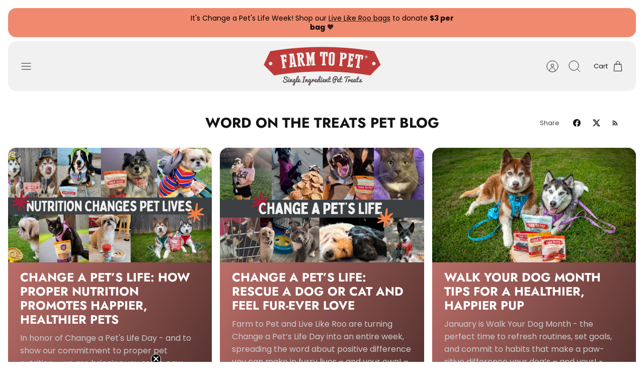

--- FILE ---
content_type: text/html; charset=utf-8
request_url: https://farmtopettreats.com/blogs/word-on-the-treats
body_size: 77320
content:
 <!DOCTYPE html><html lang="en" dir="ltr" class="no-js">
<head>
<!-- Start of Booster Apps Seo-0.1--><title>Read Farm to Pet&#39;s Blog</title><meta name="google-site-verification" content="9J3OIjhmb9fn1htt8WqWavyMxdbIBj8Rls_DiSAmHuo" /><meta name="description" content="Pet blog focused on the healthy (and fun) lifestyle of cats and dogs including training, nutrition, activities, recipes and more. An excellent read for Pet Parents!" /><script type="application/ld+json">
  {
    "@context": "https://schema.org",
    "@type": "WebSite",
    "name": "Farm To Pet",
    "url": "https://farmtopettreats.com",
    "potentialAction": {
      "@type": "SearchAction",
      "query-input": "required name=query",
      "target": "https://farmtopettreats.com/search?q={query}"
    }
  }
</script><script type="application/ld+json">
  {
    "@context": "https://schema.org",
    "@type": "Blog",
    "mainEntityOfPage": {"@type": "WebPage","@id": "https://farmtopettreats.com/blogs/word-on-the-treats"},
    "publisher": {
      "@type": "Organization",
      "name": "Farm To Pet",
      "description": "We craft our healthy cat and dog treats with only the highest quality, locally sourced ingredients. We never add by-products or preservatives in our natural pet treats, food toppers and chews."
    },
    "url": "https://farmtopettreats.com/blogs/word-on-the-treats",
    "name": "Word on the Treats Pet Blog"
  }
</script><!-- end of Booster Apps SEO -->

  <!-- Mode 4.1.0 -->

  

  <meta charset="utf-8" />
<meta name="viewport" content="width=device-width,initial-scale=1.0" />
<meta http-equiv="X-UA-Compatible" content="IE=edge">

<link rel="preconnect" href="https://cdn.shopify.com" crossorigin>
<link rel="preconnect" href="https://fonts.shopify.com" crossorigin>
<link rel="preconnect" href="https://monorail-edge.shopifysvc.com"><link rel="preload" as="font" href="//farmtopettreats.com/cdn/fonts/poppins/poppins_n4.0ba78fa5af9b0e1a374041b3ceaadf0a43b41362.woff2" type="font/woff2" crossorigin><link rel="preload" as="font" href="//farmtopettreats.com/cdn/fonts/poppins/poppins_n5.ad5b4b72b59a00358afc706450c864c3c8323842.woff2" type="font/woff2" crossorigin><link rel="preload" as="font" href="//farmtopettreats.com/cdn/fonts/jost/jost_n7.921dc18c13fa0b0c94c5e2517ffe06139c3615a3.woff2" type="font/woff2" crossorigin><link rel="preload" as="font" href="//farmtopettreats.com/cdn/fonts/poppins/poppins_n5.ad5b4b72b59a00358afc706450c864c3c8323842.woff2" type="font/woff2" crossorigin><link rel="preload" href="//farmtopettreats.com/cdn/shop/t/63/assets/vendor.min.js?v=171821347312696842561748378723" as="script">
<link rel="preload" href="//farmtopettreats.com/cdn/shop/t/63/assets/theme.js?v=179964654084735901771748378723" as="script"><link rel="canonical" href="https://farmtopettreats.com/blogs/word-on-the-treats" /><link rel="icon" href="//farmtopettreats.com/cdn/shop/files/Favicon.png?crop=center&height=48&v=1698432765&width=48" type="image/png"><meta name="description" content="Pet blog focused on the healthy (and fun) lifestyle of cats and dogs including training, nutrition, activities, recipes and more. An excellent read for Pet Parents!">
<style>
    @font-face {
  font-family: Poppins;
  font-weight: 400;
  font-style: normal;
  font-display: fallback;
  src: url("//farmtopettreats.com/cdn/fonts/poppins/poppins_n4.0ba78fa5af9b0e1a374041b3ceaadf0a43b41362.woff2") format("woff2"),
       url("//farmtopettreats.com/cdn/fonts/poppins/poppins_n4.214741a72ff2596839fc9760ee7a770386cf16ca.woff") format("woff");
}

    @font-face {
  font-family: Poppins;
  font-weight: 700;
  font-style: normal;
  font-display: fallback;
  src: url("//farmtopettreats.com/cdn/fonts/poppins/poppins_n7.56758dcf284489feb014a026f3727f2f20a54626.woff2") format("woff2"),
       url("//farmtopettreats.com/cdn/fonts/poppins/poppins_n7.f34f55d9b3d3205d2cd6f64955ff4b36f0cfd8da.woff") format("woff");
}

    @font-face {
  font-family: Poppins;
  font-weight: 600;
  font-style: normal;
  font-display: fallback;
  src: url("//farmtopettreats.com/cdn/fonts/poppins/poppins_n6.aa29d4918bc243723d56b59572e18228ed0786f6.woff2") format("woff2"),
       url("//farmtopettreats.com/cdn/fonts/poppins/poppins_n6.5f815d845fe073750885d5b7e619ee00e8111208.woff") format("woff");
}

    @font-face {
  font-family: Poppins;
  font-weight: 500;
  font-style: normal;
  font-display: fallback;
  src: url("//farmtopettreats.com/cdn/fonts/poppins/poppins_n5.ad5b4b72b59a00358afc706450c864c3c8323842.woff2") format("woff2"),
       url("//farmtopettreats.com/cdn/fonts/poppins/poppins_n5.33757fdf985af2d24b32fcd84c9a09224d4b2c39.woff") format("woff");
}

    @font-face {
  font-family: Poppins;
  font-weight: 400;
  font-style: italic;
  font-display: fallback;
  src: url("//farmtopettreats.com/cdn/fonts/poppins/poppins_i4.846ad1e22474f856bd6b81ba4585a60799a9f5d2.woff2") format("woff2"),
       url("//farmtopettreats.com/cdn/fonts/poppins/poppins_i4.56b43284e8b52fc64c1fd271f289a39e8477e9ec.woff") format("woff");
}

    @font-face {
  font-family: Poppins;
  font-weight: 700;
  font-style: italic;
  font-display: fallback;
  src: url("//farmtopettreats.com/cdn/fonts/poppins/poppins_i7.42fd71da11e9d101e1e6c7932199f925f9eea42d.woff2") format("woff2"),
       url("//farmtopettreats.com/cdn/fonts/poppins/poppins_i7.ec8499dbd7616004e21155106d13837fff4cf556.woff") format("woff");
}

    @font-face {
  font-family: Jost;
  font-weight: 700;
  font-style: normal;
  font-display: fallback;
  src: url("//farmtopettreats.com/cdn/fonts/jost/jost_n7.921dc18c13fa0b0c94c5e2517ffe06139c3615a3.woff2") format("woff2"),
       url("//farmtopettreats.com/cdn/fonts/jost/jost_n7.cbfc16c98c1e195f46c536e775e4e959c5f2f22b.woff") format("woff");
}

    @font-face {
  font-family: Poppins;
  font-weight: 500;
  font-style: normal;
  font-display: fallback;
  src: url("//farmtopettreats.com/cdn/fonts/poppins/poppins_n5.ad5b4b72b59a00358afc706450c864c3c8323842.woff2") format("woff2"),
       url("//farmtopettreats.com/cdn/fonts/poppins/poppins_n5.33757fdf985af2d24b32fcd84c9a09224d4b2c39.woff") format("woff");
}

    @font-face {
  font-family: Poppins;
  font-weight: 500;
  font-style: normal;
  font-display: fallback;
  src: url("//farmtopettreats.com/cdn/fonts/poppins/poppins_n5.ad5b4b72b59a00358afc706450c864c3c8323842.woff2") format("woff2"),
       url("//farmtopettreats.com/cdn/fonts/poppins/poppins_n5.33757fdf985af2d24b32fcd84c9a09224d4b2c39.woff") format("woff");
}

    @font-face {
  font-family: Poppins;
  font-weight: 600;
  font-style: normal;
  font-display: fallback;
  src: url("//farmtopettreats.com/cdn/fonts/poppins/poppins_n6.aa29d4918bc243723d56b59572e18228ed0786f6.woff2") format("woff2"),
       url("//farmtopettreats.com/cdn/fonts/poppins/poppins_n6.5f815d845fe073750885d5b7e619ee00e8111208.woff") format("woff");
}

    @font-face {
  font-family: Poppins;
  font-weight: 600;
  font-style: italic;
  font-display: fallback;
  src: url("//farmtopettreats.com/cdn/fonts/poppins/poppins_i6.bb8044d6203f492888d626dafda3c2999253e8e9.woff2") format("woff2"),
       url("//farmtopettreats.com/cdn/fonts/poppins/poppins_i6.e233dec1a61b1e7dead9f920159eda42280a02c3.woff") format("woff");
}

  </style>

  <meta property="og:site_name" content="Farm To Pet">
<meta property="og:url" content="https://farmtopettreats.com/blogs/word-on-the-treats">
<meta property="og:title" content="Read Farm to Pet&#39;s Blog">
<meta property="og:type" content="website">
<meta property="og:description" content="Pet blog focused on the healthy (and fun) lifestyle of cats and dogs including training, nutrition, activities, recipes and more. An excellent read for Pet Parents!"><meta property="og:image" content="http://farmtopettreats.com/cdn/shop/files/Farm_to_Pet_Social_Logo_1200x1200.png?v=1724083015">
  <meta property="og:image:secure_url" content="https://farmtopettreats.com/cdn/shop/files/Farm_to_Pet_Social_Logo_1200x1200.png?v=1724083015">
  <meta property="og:image:width" content="1200">
  <meta property="og:image:height" content="628"><meta name="twitter:card" content="summary_large_image">
<meta name="twitter:title" content="Read Farm to Pet&#39;s Blog">
<meta name="twitter:description" content="Pet blog focused on the healthy (and fun) lifestyle of cats and dogs including training, nutrition, activities, recipes and more. An excellent read for Pet Parents!">


  <link href="//farmtopettreats.com/cdn/shop/t/63/assets/styles.css?v=71471889661708990691768336641" rel="stylesheet" type="text/css" media="all" />
<script>
    document.documentElement.className = document.documentElement.className.replace('no-js', 'js');
    window.theme = window.theme || {};
    theme.money_format_with_product_code_preference = "${{amount}}";
    theme.money_format = "${{amount}}";
    theme.strings = {
      previous: "Previous",
      next: "Next",
      addressError: "Error looking up that address",
      addressNoResults: "No results for that address",
      addressQueryLimit: "You have exceeded the Google API usage limit. Consider upgrading to a \u003ca href=\"https:\/\/developers.google.com\/maps\/premium\/usage-limits\"\u003ePremium Plan\u003c\/a\u003e.",
      authError: "There was a problem authenticating your Google Maps API Key.",
      icon_labels_left: "Left",
      icon_labels_right: "Right",
      icon_labels_down: "Down",
      icon_labels_close: "Close",
      icon_labels_plus: "Plus",
      imageSlider: "Image slider",
      cart_terms_confirmation: "You must agree to the terms and conditions before continuing.",
      cart_general_quantity_too_high: "You can only have [QUANTITY] in your cart",
      products_listing_from: "From",
      products_product_add_to_cart: "Add to Cart",
      products_variant_no_stock: "Sold out",
      products_variant_non_existent: "Unavailable",
      products_product_pick_a: "Pick a",
      general_navigation_menu_toggle_aria_label: "Toggle menu",
      general_accessibility_labels_close: "Close",
      products_product_added_to_cart: "Added to cart",
      general_quick_search_pages: "Pages",
      general_quick_search_no_results: "Sorry, we couldn\u0026#39;t find any results"
    };
    theme.routes = {
      search_url: '/search',
      cart_url: '/cart',
      cart_add_url: '/cart/add.js',
      cart_change_url: '/cart/change.js',
      cart_update_url: '/cart/update.js',
      predictive_search_url: '/search/suggest'
    };
    theme.settings = {
      cart_type: "drawer",
      after_add_to_cart: "drawer",
      quickbuy_style: "button-quick-add",
      quickbuy_visibility: "always",
      avoid_orphans: true,
      qb_enable_sticky_cols: true,
      show_search_suggestions: true
    };

    theme.enqueueStyleUpdateQueue = [];
    theme.enqueueStyleUpdateTimeoutId = null;
    theme.enqueueStyleUpdate = (cb) => {
      clearTimeout(theme.enqueueStyleUpdateTimeoutId);
      theme.enqueueStyleUpdateQueue.push(cb);
      theme.enqueueStyleUpdateTimeoutId = setTimeout(() => {
        while (theme.enqueueStyleUpdateQueue.length > 0) {
          theme.enqueueStyleUpdateQueue.pop()();
        }
      }, 0);
    }
  </script>

  <script src="//farmtopettreats.com/cdn/shop/t/63/assets/vendor.min.js?v=171821347312696842561748378723" defer></script>
  <script src="//farmtopettreats.com/cdn/shop/t/63/assets/theme.js?v=179964654084735901771748378723" defer></script><script>window.performance && window.performance.mark && window.performance.mark('shopify.content_for_header.start');</script><meta name="google-site-verification" content="JWf6hbvy6KCIEiD_t_gwKfiYu3OCV7w805xv9ilNH9I">
<meta name="google-site-verification" content="9J3OIjhmb9fn1htt8WqWavyMxdbIBj8Rls_DiSAmHuo">
<meta name="facebook-domain-verification" content="unno9rvrwafo3i6fhgi1n710lza0mn">
<meta id="shopify-digital-wallet" name="shopify-digital-wallet" content="/58706854066/digital_wallets/dialog">
<meta name="shopify-checkout-api-token" content="5363411c91d239b7180899c46dc9f604">
<meta id="in-context-paypal-metadata" data-shop-id="58706854066" data-venmo-supported="true" data-environment="production" data-locale="en_US" data-paypal-v4="true" data-currency="USD">
<link rel="alternate" type="application/atom+xml" title="Feed" href="/blogs/word-on-the-treats.atom" />
<link rel="next" href="/blogs/word-on-the-treats?page=2">
<script async="async" src="/checkouts/internal/preloads.js?locale=en-US"></script>
<link rel="preconnect" href="https://shop.app" crossorigin="anonymous">
<script async="async" src="https://shop.app/checkouts/internal/preloads.js?locale=en-US&shop_id=58706854066" crossorigin="anonymous"></script>
<script id="apple-pay-shop-capabilities" type="application/json">{"shopId":58706854066,"countryCode":"US","currencyCode":"USD","merchantCapabilities":["supports3DS"],"merchantId":"gid:\/\/shopify\/Shop\/58706854066","merchantName":"Farm To Pet","requiredBillingContactFields":["postalAddress","email"],"requiredShippingContactFields":["postalAddress","email"],"shippingType":"shipping","supportedNetworks":["visa","masterCard","amex","discover","elo","jcb"],"total":{"type":"pending","label":"Farm To Pet","amount":"1.00"},"shopifyPaymentsEnabled":true,"supportsSubscriptions":true}</script>
<script id="shopify-features" type="application/json">{"accessToken":"5363411c91d239b7180899c46dc9f604","betas":["rich-media-storefront-analytics"],"domain":"farmtopettreats.com","predictiveSearch":true,"shopId":58706854066,"locale":"en"}</script>
<script>var Shopify = Shopify || {};
Shopify.shop = "farmtopet.myshopify.com";
Shopify.locale = "en";
Shopify.currency = {"active":"USD","rate":"1.0"};
Shopify.country = "US";
Shopify.theme = {"name":"Farm to Pet 4.1 | Mode | Live","id":145574592690,"schema_name":"Mode","schema_version":"4.1.0","theme_store_id":1578,"role":"main"};
Shopify.theme.handle = "null";
Shopify.theme.style = {"id":null,"handle":null};
Shopify.cdnHost = "farmtopettreats.com/cdn";
Shopify.routes = Shopify.routes || {};
Shopify.routes.root = "/";</script>
<script type="module">!function(o){(o.Shopify=o.Shopify||{}).modules=!0}(window);</script>
<script>!function(o){function n(){var o=[];function n(){o.push(Array.prototype.slice.apply(arguments))}return n.q=o,n}var t=o.Shopify=o.Shopify||{};t.loadFeatures=n(),t.autoloadFeatures=n()}(window);</script>
<script>
  window.ShopifyPay = window.ShopifyPay || {};
  window.ShopifyPay.apiHost = "shop.app\/pay";
  window.ShopifyPay.redirectState = null;
</script>
<script id="shop-js-analytics" type="application/json">{"pageType":"blog"}</script>
<script defer="defer" async type="module" src="//farmtopettreats.com/cdn/shopifycloud/shop-js/modules/v2/client.init-shop-cart-sync_BdyHc3Nr.en.esm.js"></script>
<script defer="defer" async type="module" src="//farmtopettreats.com/cdn/shopifycloud/shop-js/modules/v2/chunk.common_Daul8nwZ.esm.js"></script>
<script type="module">
  await import("//farmtopettreats.com/cdn/shopifycloud/shop-js/modules/v2/client.init-shop-cart-sync_BdyHc3Nr.en.esm.js");
await import("//farmtopettreats.com/cdn/shopifycloud/shop-js/modules/v2/chunk.common_Daul8nwZ.esm.js");

  window.Shopify.SignInWithShop?.initShopCartSync?.({"fedCMEnabled":true,"windoidEnabled":true});

</script>
<script>
  window.Shopify = window.Shopify || {};
  if (!window.Shopify.featureAssets) window.Shopify.featureAssets = {};
  window.Shopify.featureAssets['shop-js'] = {"shop-cart-sync":["modules/v2/client.shop-cart-sync_QYOiDySF.en.esm.js","modules/v2/chunk.common_Daul8nwZ.esm.js"],"init-fed-cm":["modules/v2/client.init-fed-cm_DchLp9rc.en.esm.js","modules/v2/chunk.common_Daul8nwZ.esm.js"],"shop-button":["modules/v2/client.shop-button_OV7bAJc5.en.esm.js","modules/v2/chunk.common_Daul8nwZ.esm.js"],"init-windoid":["modules/v2/client.init-windoid_DwxFKQ8e.en.esm.js","modules/v2/chunk.common_Daul8nwZ.esm.js"],"shop-cash-offers":["modules/v2/client.shop-cash-offers_DWtL6Bq3.en.esm.js","modules/v2/chunk.common_Daul8nwZ.esm.js","modules/v2/chunk.modal_CQq8HTM6.esm.js"],"shop-toast-manager":["modules/v2/client.shop-toast-manager_CX9r1SjA.en.esm.js","modules/v2/chunk.common_Daul8nwZ.esm.js"],"init-shop-email-lookup-coordinator":["modules/v2/client.init-shop-email-lookup-coordinator_UhKnw74l.en.esm.js","modules/v2/chunk.common_Daul8nwZ.esm.js"],"pay-button":["modules/v2/client.pay-button_DzxNnLDY.en.esm.js","modules/v2/chunk.common_Daul8nwZ.esm.js"],"avatar":["modules/v2/client.avatar_BTnouDA3.en.esm.js"],"init-shop-cart-sync":["modules/v2/client.init-shop-cart-sync_BdyHc3Nr.en.esm.js","modules/v2/chunk.common_Daul8nwZ.esm.js"],"shop-login-button":["modules/v2/client.shop-login-button_D8B466_1.en.esm.js","modules/v2/chunk.common_Daul8nwZ.esm.js","modules/v2/chunk.modal_CQq8HTM6.esm.js"],"init-customer-accounts-sign-up":["modules/v2/client.init-customer-accounts-sign-up_C8fpPm4i.en.esm.js","modules/v2/client.shop-login-button_D8B466_1.en.esm.js","modules/v2/chunk.common_Daul8nwZ.esm.js","modules/v2/chunk.modal_CQq8HTM6.esm.js"],"init-shop-for-new-customer-accounts":["modules/v2/client.init-shop-for-new-customer-accounts_CVTO0Ztu.en.esm.js","modules/v2/client.shop-login-button_D8B466_1.en.esm.js","modules/v2/chunk.common_Daul8nwZ.esm.js","modules/v2/chunk.modal_CQq8HTM6.esm.js"],"init-customer-accounts":["modules/v2/client.init-customer-accounts_dRgKMfrE.en.esm.js","modules/v2/client.shop-login-button_D8B466_1.en.esm.js","modules/v2/chunk.common_Daul8nwZ.esm.js","modules/v2/chunk.modal_CQq8HTM6.esm.js"],"shop-follow-button":["modules/v2/client.shop-follow-button_CkZpjEct.en.esm.js","modules/v2/chunk.common_Daul8nwZ.esm.js","modules/v2/chunk.modal_CQq8HTM6.esm.js"],"lead-capture":["modules/v2/client.lead-capture_BntHBhfp.en.esm.js","modules/v2/chunk.common_Daul8nwZ.esm.js","modules/v2/chunk.modal_CQq8HTM6.esm.js"],"checkout-modal":["modules/v2/client.checkout-modal_CfxcYbTm.en.esm.js","modules/v2/chunk.common_Daul8nwZ.esm.js","modules/v2/chunk.modal_CQq8HTM6.esm.js"],"shop-login":["modules/v2/client.shop-login_Da4GZ2H6.en.esm.js","modules/v2/chunk.common_Daul8nwZ.esm.js","modules/v2/chunk.modal_CQq8HTM6.esm.js"],"payment-terms":["modules/v2/client.payment-terms_MV4M3zvL.en.esm.js","modules/v2/chunk.common_Daul8nwZ.esm.js","modules/v2/chunk.modal_CQq8HTM6.esm.js"]};
</script>
<script>(function() {
  var isLoaded = false;
  function asyncLoad() {
    if (isLoaded) return;
    isLoaded = true;
    var urls = ["","?app=salespop\u0026shop=farmtopet.myshopify.com","","https:\/\/cdn.shopify.com\/s\/files\/1\/0587\/0685\/4066\/t\/12\/assets\/loy_58706854066.js?v=1685226587\u0026shop=farmtopet.myshopify.com","?source=shopify1click\u0026shop=farmtopet.myshopify.com","\/\/cdn.shopify.com\/proxy\/cfe85931da7714faaa2cc19d88176f2b6066f1b04b37ec5978cfcf44a7e5ee59\/contact.gorgias.help\/api\/contact-forms\/replace-mailto-script.js?t=1709485911981\u0026shopName=farmtopet\u0026shop=farmtopet.myshopify.com\u0026sp-cache-control=cHVibGljLCBtYXgtYWdlPTkwMA","https:\/\/cdn.9gtb.com\/loader.js?g_cvt_id=5b14baad-ef54-4ae5-a5fe-feb3e4789c37\u0026shop=farmtopet.myshopify.com"];
    for (var i = 0; i < urls.length; i++) {
      var s = document.createElement('script');
      s.type = 'text/javascript';
      s.async = true;
      s.src = urls[i];
      var x = document.getElementsByTagName('script')[0];
      x.parentNode.insertBefore(s, x);
    }
  };
  if(window.attachEvent) {
    window.attachEvent('onload', asyncLoad);
  } else {
    window.addEventListener('load', asyncLoad, false);
  }
})();</script>
<script id="__st">var __st={"a":58706854066,"offset":-21600,"reqid":"393e17b4-60ce-4824-8c40-0f0498011943-1768973269","pageurl":"farmtopettreats.com\/blogs\/word-on-the-treats","s":"blogs-81058988210","u":"8662664c0daf","p":"blog","rtyp":"blog","rid":81058988210};</script>
<script>window.ShopifyPaypalV4VisibilityTracking = true;</script>
<script id="form-persister">!function(){'use strict';const t='contact',e='new_comment',n=[[t,t],['blogs',e],['comments',e],[t,'customer']],o='password',r='form_key',c=['recaptcha-v3-token','g-recaptcha-response','h-captcha-response',o],s=()=>{try{return window.sessionStorage}catch{return}},i='__shopify_v',u=t=>t.elements[r],a=function(){const t=[...n].map((([t,e])=>`form[action*='/${t}']:not([data-nocaptcha='true']) input[name='form_type'][value='${e}']`)).join(',');var e;return e=t,()=>e?[...document.querySelectorAll(e)].map((t=>t.form)):[]}();function m(t){const e=u(t);a().includes(t)&&(!e||!e.value)&&function(t){try{if(!s())return;!function(t){const e=s();if(!e)return;const n=u(t);if(!n)return;const o=n.value;o&&e.removeItem(o)}(t);const e=Array.from(Array(32),(()=>Math.random().toString(36)[2])).join('');!function(t,e){u(t)||t.append(Object.assign(document.createElement('input'),{type:'hidden',name:r})),t.elements[r].value=e}(t,e),function(t,e){const n=s();if(!n)return;const r=[...t.querySelectorAll(`input[type='${o}']`)].map((({name:t})=>t)),u=[...c,...r],a={};for(const[o,c]of new FormData(t).entries())u.includes(o)||(a[o]=c);n.setItem(e,JSON.stringify({[i]:1,action:t.action,data:a}))}(t,e)}catch(e){console.error('failed to persist form',e)}}(t)}const f=t=>{if('true'===t.dataset.persistBound)return;const e=function(t,e){const n=function(t){return'function'==typeof t.submit?t.submit:HTMLFormElement.prototype.submit}(t).bind(t);return function(){let t;return()=>{t||(t=!0,(()=>{try{e(),n()}catch(t){(t=>{console.error('form submit failed',t)})(t)}})(),setTimeout((()=>t=!1),250))}}()}(t,(()=>{m(t)}));!function(t,e){if('function'==typeof t.submit&&'function'==typeof e)try{t.submit=e}catch{}}(t,e),t.addEventListener('submit',(t=>{t.preventDefault(),e()})),t.dataset.persistBound='true'};!function(){function t(t){const e=(t=>{const e=t.target;return e instanceof HTMLFormElement?e:e&&e.form})(t);e&&m(e)}document.addEventListener('submit',t),document.addEventListener('DOMContentLoaded',(()=>{const e=a();for(const t of e)f(t);var n;n=document.body,new window.MutationObserver((t=>{for(const e of t)if('childList'===e.type&&e.addedNodes.length)for(const t of e.addedNodes)1===t.nodeType&&'FORM'===t.tagName&&a().includes(t)&&f(t)})).observe(n,{childList:!0,subtree:!0,attributes:!1}),document.removeEventListener('submit',t)}))}()}();</script>
<script integrity="sha256-4kQ18oKyAcykRKYeNunJcIwy7WH5gtpwJnB7kiuLZ1E=" data-source-attribution="shopify.loadfeatures" defer="defer" src="//farmtopettreats.com/cdn/shopifycloud/storefront/assets/storefront/load_feature-a0a9edcb.js" crossorigin="anonymous"></script>
<script crossorigin="anonymous" defer="defer" src="//farmtopettreats.com/cdn/shopifycloud/storefront/assets/shopify_pay/storefront-65b4c6d7.js?v=20250812"></script>
<script data-source-attribution="shopify.dynamic_checkout.dynamic.init">var Shopify=Shopify||{};Shopify.PaymentButton=Shopify.PaymentButton||{isStorefrontPortableWallets:!0,init:function(){window.Shopify.PaymentButton.init=function(){};var t=document.createElement("script");t.src="https://farmtopettreats.com/cdn/shopifycloud/portable-wallets/latest/portable-wallets.en.js",t.type="module",document.head.appendChild(t)}};
</script>
<script data-source-attribution="shopify.dynamic_checkout.buyer_consent">
  function portableWalletsHideBuyerConsent(e){var t=document.getElementById("shopify-buyer-consent"),n=document.getElementById("shopify-subscription-policy-button");t&&n&&(t.classList.add("hidden"),t.setAttribute("aria-hidden","true"),n.removeEventListener("click",e))}function portableWalletsShowBuyerConsent(e){var t=document.getElementById("shopify-buyer-consent"),n=document.getElementById("shopify-subscription-policy-button");t&&n&&(t.classList.remove("hidden"),t.removeAttribute("aria-hidden"),n.addEventListener("click",e))}window.Shopify?.PaymentButton&&(window.Shopify.PaymentButton.hideBuyerConsent=portableWalletsHideBuyerConsent,window.Shopify.PaymentButton.showBuyerConsent=portableWalletsShowBuyerConsent);
</script>
<script data-source-attribution="shopify.dynamic_checkout.cart.bootstrap">document.addEventListener("DOMContentLoaded",(function(){function t(){return document.querySelector("shopify-accelerated-checkout-cart, shopify-accelerated-checkout")}if(t())Shopify.PaymentButton.init();else{new MutationObserver((function(e,n){t()&&(Shopify.PaymentButton.init(),n.disconnect())})).observe(document.body,{childList:!0,subtree:!0})}}));
</script>
<link id="shopify-accelerated-checkout-styles" rel="stylesheet" media="screen" href="https://farmtopettreats.com/cdn/shopifycloud/portable-wallets/latest/accelerated-checkout-backwards-compat.css" crossorigin="anonymous">
<style id="shopify-accelerated-checkout-cart">
        #shopify-buyer-consent {
  margin-top: 1em;
  display: inline-block;
  width: 100%;
}

#shopify-buyer-consent.hidden {
  display: none;
}

#shopify-subscription-policy-button {
  background: none;
  border: none;
  padding: 0;
  text-decoration: underline;
  font-size: inherit;
  cursor: pointer;
}

#shopify-subscription-policy-button::before {
  box-shadow: none;
}

      </style>

<script>window.performance && window.performance.mark && window.performance.mark('shopify.content_for_header.end');</script><script type="text/javascript">
  window.Rivo = window.Rivo || {};
  window.Rivo.common = window.Rivo.common || {};
  window.Rivo.common.shop = {
    permanent_domain: 'farmtopet.myshopify.com',
    currency: "USD",
    money_format: "${{amount}}",
    id: 58706854066
  };
  

  window.Rivo.common.template = 'blog';
  window.Rivo.common.cart = {};
  window.Rivo.global_config = {"asset_urls":{"loy":{"api_js":"https:\/\/cdn.shopify.com\/s\/files\/1\/0194\/1736\/6592\/t\/1\/assets\/ba_rivo_api.js?v=1764090844","lp_js":"https:\/\/cdn.shopify.com\/s\/files\/1\/0194\/1736\/6592\/t\/1\/assets\/ba_rivo_lp.js?v=1764090843","lp_css":"https:\/\/cdn.shopify.com\/s\/files\/1\/0194\/1736\/6592\/t\/1\/assets\/ba_rivo_lp.css?v=1763487440","profile_js":"https:\/\/cdn.shopify.com\/s\/files\/1\/0194\/1736\/6592\/t\/1\/assets\/ba_rivo_profile.js?v=1764090842","profile_css":"https:\/\/cdn.shopify.com\/s\/files\/1\/0194\/1736\/6592\/t\/1\/assets\/ba_rivo_profile.css?v=1765147386","init_js":"https:\/\/cdn.shopify.com\/s\/files\/1\/0194\/1736\/6592\/t\/1\/assets\/ba_loy_init.js?v=1764090841","referrals_js":"https:\/\/cdn.shopify.com\/s\/files\/1\/0194\/1736\/6592\/t\/1\/assets\/ba_loy_referrals.js?v=1764090845","referrals_css":"https:\/\/cdn.shopify.com\/s\/files\/1\/0194\/1736\/6592\/t\/1\/assets\/ba_loy_referrals.css?v=1700287043","widget_js":"https:\/\/cdn.shopify.com\/s\/files\/1\/0037\/2110\/1430\/t\/963\/assets\/ba_loy_widget.js?v=1728252181","widget_css":"https:\/\/cdn.shopify.com\/s\/files\/1\/0194\/1736\/6592\/t\/1\/assets\/ba_loy_widget.css?v=1692840875","page_init_js":"https:\/\/cdn.shopify.com\/s\/files\/1\/0194\/1736\/6592\/t\/1\/assets\/ba_loy_page_init.js?v=1711433130","page_widget_js":"https:\/\/cdn.shopify.com\/s\/files\/1\/0194\/1736\/6592\/t\/1\/assets\/ba_loy_page_widget.js?v=1711432435","page_widget_css":"https:\/\/cdn.shopify.com\/s\/files\/1\/0194\/1736\/6592\/t\/1\/assets\/ba_loy_page.css?v=1693059047","page_preview_js":null,"app_proxy_applications_js":"https:\/\/cdn.shopify.com\/s\/files\/1\/0194\/1736\/6592\/t\/1\/assets\/app_proxy_application.js?v=1708835151"},"forms":{"init_js":"https:\/\/cdn.shopify.com\/s\/files\/1\/0194\/1736\/6592\/t\/1\/assets\/ba_forms_init.js?v=1711433134","widget_js":"https:\/\/cdn.shopify.com\/s\/files\/1\/0194\/1736\/6592\/t\/1\/assets\/ba_forms_widget.js?v=1711433135","forms_css":"https:\/\/cdn.shopify.com\/s\/files\/1\/0194\/1736\/6592\/t\/1\/assets\/ba_forms.css?v=1691714518"},"global":{"helper_js":"https:\/\/cdn.shopify.com\/s\/files\/1\/0194\/1736\/6592\/t\/1\/assets\/ba_tracking.js?v=1764090840"}},"proxy_paths":{"loy":"\/apps\/ba-loy","app_metrics":"\/apps\/ba-loy\/app_metrics"},"aat":["loy"],"pv":false,"sts":false,"bam":true,"batc":false,"fetch_url_to_string":false,"base_money_format":"${{amount}}","online_store_version":2,"loy_js_api_enabled":true,"hide_console_ad":false,"shopify_markets_enabled":false,"google_client_id":"105612801293-i27f7uh4jfd7tajl14hqbqlvd6dr5psc.apps.googleusercontent.com","multipass_v_token":false,"clear_latest_order_cache":false,"shop":{"id":58706854066,"name":"Farm To Pet","domain":"farmtopettreats.com"},"theme_extension_local_assets":false};

  

    window.Rivo.loy_config = {"brand_theme_settings":{"enabled":false,"button_bg":"#c23c33","header_bg":"#c23c33","custom_css":"@font-face {\r\n  font-family: Futura;\r\n  font-weight: 700;\r\n  font-style: normal;\r\n  src: url(\"https:\/\/fonts.shopifycdn.com\/futura\/futura_n7.153f8fffad8e901382179997bbb87aa7a5ff33b3.woff2?h1=ZmFybXRvcGV0LmNv\u0026h2=ZmFybXRvcGV0dHJlYXRzLmNvbQ\u0026h3=ZmFybTJwZXQuY29t\u0026h4=ZmFybXRvcGV0LmFjY291bnQubXlzaG9waWZ5LmNvbQ\u0026hmac=8accd7b9cbe7632cd8ab32e3308763223c088a5615f66704c7fc149ada3094d0\") format(\"woff2\"),\r\n       url(\"https:\/\/fonts.shopifycdn.com\/futura\/futura_n7.711e9243b3eccc2745ecf4731eba61651a122376.woff?h1=ZmFybXRvcGV0LmNv\u0026h2=ZmFybXRvcGV0dHJlYXRzLmNvbQ\u0026h3=ZmFybTJwZXQuY29t\u0026h4=ZmFybXRvcGV0LmFjY291bnQubXlzaG9waWZ5LmNvbQ\u0026hmac=5a013912748908dabe2c8ecda455bef8345ed77bb241d932bdc673b814443645\") format(\"woff\");\r\n}\r\n\r\n\/* Futura Font *\/\r\n.header-main.truncate,\r\n#baLoySectionWrapper div.panel-section .head-title,\r\n.section-table-piece-item\r\n  .section-table-piece-detail-items.half-table\r\n  .half-weight {\r\n  font-family: Futura, sans-serif !important;\r\n  text-transform: uppercase;\r\n  font-weight: 700 !important;\r\n  line-height: 1.1;\r\n  }\r\n\r\n.dflex .head-title {\r\n  font-size: 23px !important;\r\n  }\r\n\r\n.header-main {\r\n  font-size: 32px !important;\r\n  }\r\n\r\n.section-table-piece-item .section-table-piece-detail-items div div:nth-child(1) {\r\ntext-transform: uppercase;\r\n}\r\n\r\n.section-table-piece-wrapper.with-icon .less-color {\r\n  color: #666;\r\n}\r\n\r\n.no-outline .loy-button {\r\n    border: 2px solid #C23C33;\r\n    transition: all 0.3s ease-in;\r\n}\r\n\r\n.central-body-wrapper {\r\n  background: #F1F1F1;\r\n}\r\n\r\n.header-secondary {\r\nword-break: break-word !important;\r\ncolor: #FFF !important;\r\nfont-size: 16px !important;\r\n}\r\n\r\n\/* Headings *\/\r\n.header-main.truncate,\r\n.central-body-wrapper .head-title,\r\n.section-top-wrapper .section-open-top-panel .header-secondary,\r\n.central-body-wrapper .head-title,\r\n#baLoySectionWrapper div.panel-section .head-title {\r\n  font-size: 20px;\r\n}\r\n\r\n.header-main.truncate {\r\ncolor: #FFF !important;\r\n}\r\n\r\n.section-open-top-panel {\r\n  background-image: linear-gradient(0deg, rgba(0, 0, 0, 0.4), rgba(0, 0, 0, 0.4)), url(\"https:\/\/cdn.shopify.com\/s\/files\/1\/0587\/0685\/4066\/files\/Farm_To_Pet_Rewards_Hero.png?v=1724683001\") !important;\r\nbackground-size: cover !important;\r\n}\r\n\r\n\r\n\/* --- REFERRALS ---*\/\r\n\r\nsection-table-piece-item .section-table-piece-detail-items.half-table {\r\nbackground: #F5E6EC;\r\n}\r\n\r\n\/*--- BUTTON  ---*\/\r\n.member-signup-card .loy-button,\r\n#baLoySectionWrapper .loy-button-main {\r\n  transition: all .3s ease !important;\r\ncolor: #FFF;\r\n  font-size: 15px !important;\r\n  font-weight: 700;\r\n  letter-spacing: .1em;\r\n  cursor: pointer;\r\n  border-radius: 8px;\r\n  transition: opacity 1.5s;\r\n  text-transform: uppercase;\r\n}\r\n\r\n\/* BUTTON HOVER *\/\r\n.member-signup-card .loy-button:hover,\r\n#baLoySectionWrapper .loy-button-main:hover {\r\n  background: #000 !important;\r\n  color: #FFF !important;\r\n  transition-delay: .05s;\r\n  text-decoration: none; \r\n  border: 2px solid #000;\r\n}\r\n\r\n\r\n\/* remove the divider between cards *\/\r\n.section-table-piece-wrapper:after {\r\n  background-color: transparent;\r\n}\r\n\r\n\r\n.buttons-icons-detail-image .li-img {\r\n  fill: #CC7872; \r\n}\r\n.template-suffix-support .ba-loy-namespace .ba-loy-app { display: none !important; }\r\n\r\n.template-suffix-frequently-asked-questions .ba-loy-namespace .ba-loy-app { display: none !important; }\r\n\r\n.template-suffix-give-back .ba-loy-namespace .ba-loy-app { display: none !important; }\r\n\r\n.template-suffix-partnerships .ba-loy-namespace .ba-loy-app { display: none !important; }\r\n\r\n.template-suffix-collaborations .ba-loy-namespace .ba-loy-app { display: none !important; }\r\n\r\n.template-suffix-event-sponsorship .ba-loy-namespace .ba-loy-app { display: none !important; }\r\n\r\n.template-suffix-donations .ba-loy-namespace .ba-loy-app { display: none !important; }\r\n\r\n.template-suffix-our-story .ba-loy-namespace .ba-loy-app { display: none !important; }\r\n\r\n.template-suffix-health-benefits .ba-loy-namespace .ba-loy-app { display: none !important; }\r\n\r\n.template-suffix-satisfaction-guarantee.ba-loy-namespace .ba-loy-app { display: none !important; }\r\n\r\n.template-suffix-blog .ba-loy-namespace .ba-loy-app { display: none !important; }\r\n\r\n.template-suffix-our-team .ba-loy-namespace .ba-loy-app { display: none !important; }\r\n\r\n.template-suffix-tracking .ba-loy-namespace .ba-loy-app { display: none !important; }\r\n\r\n.template-suffix-store-mapper .ba-loy-namespace .ba-loy-app { display: none !important; }\r\n\r\n.template-suffix-wholesale .ba-loy-namespace .ba-loy-app { display: none !important; }\r\n\r\n.template-suffix-about .ba-loy-namespace .ba-loy-app { display: none !important; }\r\n\r\n.template-suffix-satisfaction-guarantee .ba-loy-namespace .ba-loy-app { display: none !important; }\r\n\r\n.template-suffix-fiesta-chips .ba-loy-namespace .ba-loy-app { display: none !important; }\r\n\r\n.template-suffix-recharge-bundle .ba-loy-namespace .ba-loy-app { display: none !important; }","desc_color":"#3c4043","icon_color":"#3a3a3a","link_color":"#c23c33","visibility":"both","cards_shape":"rounded","hide_widget":false,"launcher_bg":"#c23c33","mobile_icon":"gift","mobile_text":"Reward Chips","title_color":"#141414","banner_image":"","desktop_icon":"gift","desktop_text":"Reward Chips","inputs_shape":"rounded","primary_font":"","buttons_shape":"rounded","mobile_layout":"image_only","primary_color":"#20124d","desktop_layout":"text_only","launcher_shape":"circle","secondary_font":"Poppins","container_shape":"rounded","mobile_placement":"right","button_text_color":"#ffffff","desktop_placement":"right","header_text_color":"#000000","powered_by_hidden":false,"launcher_text_color":"#ffffff","mobile_side_spacing":20,"desktop_side_spacing":20,"panel_order_settings":{"vip":"3","points":"1","referrals":"2"},"mobile_bottom_spacing":20,"desktop_bottom_spacing":20,"hide_widget_permanently":false,"hide_widget_launcher_on_mobile":false},"launcher_style_settings":{"enabled":false,"button_bg":"#c23c33","header_bg":"#c23c33","custom_css":"@font-face {\r\n  font-family: Futura;\r\n  font-weight: 700;\r\n  font-style: normal;\r\n  src: url(\"https:\/\/fonts.shopifycdn.com\/futura\/futura_n7.153f8fffad8e901382179997bbb87aa7a5ff33b3.woff2?h1=ZmFybXRvcGV0LmNv\u0026h2=ZmFybXRvcGV0dHJlYXRzLmNvbQ\u0026h3=ZmFybTJwZXQuY29t\u0026h4=ZmFybXRvcGV0LmFjY291bnQubXlzaG9waWZ5LmNvbQ\u0026hmac=8accd7b9cbe7632cd8ab32e3308763223c088a5615f66704c7fc149ada3094d0\") format(\"woff2\"),\r\n       url(\"https:\/\/fonts.shopifycdn.com\/futura\/futura_n7.711e9243b3eccc2745ecf4731eba61651a122376.woff?h1=ZmFybXRvcGV0LmNv\u0026h2=ZmFybXRvcGV0dHJlYXRzLmNvbQ\u0026h3=ZmFybTJwZXQuY29t\u0026h4=ZmFybXRvcGV0LmFjY291bnQubXlzaG9waWZ5LmNvbQ\u0026hmac=5a013912748908dabe2c8ecda455bef8345ed77bb241d932bdc673b814443645\") format(\"woff\");\r\n}\r\n\r\n\/* Futura Font *\/\r\n.header-main.truncate,\r\n#baLoySectionWrapper div.panel-section .head-title,\r\n.section-table-piece-item\r\n  .section-table-piece-detail-items.half-table\r\n  .half-weight {\r\n  font-family: Futura, sans-serif !important;\r\n  text-transform: uppercase;\r\n  font-weight: 700 !important;\r\n  line-height: 1.1;\r\n  }\r\n\r\n.dflex .head-title {\r\n  font-size: 23px !important;\r\n  }\r\n\r\n.header-main {\r\n  font-size: 32px !important;\r\n  }\r\n\r\n.section-table-piece-item .section-table-piece-detail-items div div:nth-child(1) {\r\ntext-transform: uppercase;\r\n}\r\n\r\n.section-table-piece-wrapper.with-icon .less-color {\r\n  color: #666;\r\n}\r\n\r\n.no-outline .loy-button {\r\n    border: 2px solid #C23C33;\r\n    transition: all 0.3s ease-in;\r\n}\r\n\r\n.central-body-wrapper {\r\n  background: #F1F1F1;\r\n}\r\n\r\n.header-secondary {\r\nword-break: break-word !important;\r\ncolor: #FFF !important;\r\nfont-size: 16px !important;\r\n}\r\n\r\n\/* Headings *\/\r\n.header-main.truncate,\r\n.central-body-wrapper .head-title,\r\n.section-top-wrapper .section-open-top-panel .header-secondary,\r\n.central-body-wrapper .head-title,\r\n#baLoySectionWrapper div.panel-section .head-title {\r\n  font-size: 20px;\r\n}\r\n\r\n.header-main.truncate {\r\ncolor: #FFF !important;\r\n}\r\n\r\n.section-open-top-panel {\r\n  background-image: linear-gradient(0deg, rgba(0, 0, 0, 0.4), rgba(0, 0, 0, 0.4)), url(\"https:\/\/cdn.shopify.com\/s\/files\/1\/0587\/0685\/4066\/files\/Farm_To_Pet_Rewards_Hero.png?v=1724683001\") !important;\r\nbackground-size: cover !important;\r\n}\r\n\r\n\r\n\/* --- REFERRALS ---*\/\r\n\r\nsection-table-piece-item .section-table-piece-detail-items.half-table {\r\nbackground: #F5E6EC;\r\n}\r\n\r\n\/*--- BUTTON  ---*\/\r\n.member-signup-card .loy-button,\r\n#baLoySectionWrapper .loy-button-main {\r\n  transition: all .3s ease !important;\r\ncolor: #FFF;\r\n  font-size: 15px !important;\r\n  font-weight: 700;\r\n  letter-spacing: .1em;\r\n  cursor: pointer;\r\n  border-radius: 8px;\r\n  transition: opacity 1.5s;\r\n  text-transform: uppercase;\r\n}\r\n\r\n\/* BUTTON HOVER *\/\r\n.member-signup-card .loy-button:hover,\r\n#baLoySectionWrapper .loy-button-main:hover {\r\n  background: #000 !important;\r\n  color: #FFF !important;\r\n  transition-delay: .05s;\r\n  text-decoration: none; \r\n  border: 2px solid #000;\r\n}\r\n\r\n\r\n\/* remove the divider between cards *\/\r\n.section-table-piece-wrapper:after {\r\n  background-color: transparent;\r\n}\r\n\r\n\r\n.buttons-icons-detail-image .li-img {\r\n  fill: #CC7872; \r\n}\r\n.template-suffix-support .ba-loy-namespace .ba-loy-app { display: none !important; }\r\n\r\n.template-suffix-frequently-asked-questions .ba-loy-namespace .ba-loy-app { display: none !important; }\r\n\r\n.template-suffix-give-back .ba-loy-namespace .ba-loy-app { display: none !important; }\r\n\r\n.template-suffix-partnerships .ba-loy-namespace .ba-loy-app { display: none !important; }\r\n\r\n.template-suffix-collaborations .ba-loy-namespace .ba-loy-app { display: none !important; }\r\n\r\n.template-suffix-event-sponsorship .ba-loy-namespace .ba-loy-app { display: none !important; }\r\n\r\n.template-suffix-donations .ba-loy-namespace .ba-loy-app { display: none !important; }\r\n\r\n.template-suffix-our-story .ba-loy-namespace .ba-loy-app { display: none !important; }\r\n\r\n.template-suffix-health-benefits .ba-loy-namespace .ba-loy-app { display: none !important; }\r\n\r\n.template-suffix-satisfaction-guarantee.ba-loy-namespace .ba-loy-app { display: none !important; }\r\n\r\n.template-suffix-blog .ba-loy-namespace .ba-loy-app { display: none !important; }\r\n\r\n.template-suffix-our-team .ba-loy-namespace .ba-loy-app { display: none !important; }\r\n\r\n.template-suffix-tracking .ba-loy-namespace .ba-loy-app { display: none !important; }\r\n\r\n.template-suffix-store-mapper .ba-loy-namespace .ba-loy-app { display: none !important; }\r\n\r\n.template-suffix-wholesale .ba-loy-namespace .ba-loy-app { display: none !important; }\r\n\r\n.template-suffix-about .ba-loy-namespace .ba-loy-app { display: none !important; }\r\n\r\n.template-suffix-satisfaction-guarantee .ba-loy-namespace .ba-loy-app { display: none !important; }\r\n\r\n.template-suffix-fiesta-chips .ba-loy-namespace .ba-loy-app { display: none !important; }\r\n\r\n.template-suffix-recharge-bundle .ba-loy-namespace .ba-loy-app { display: none !important; }","desc_color":"#3c4043","icon_color":"#3a3a3a","link_color":"#c23c33","visibility":"both","cards_shape":"rounded","hide_widget":false,"launcher_bg":"#c23c33","mobile_icon":"gift","mobile_text":"Reward Chips","title_color":"#141414","banner_image":"","desktop_icon":"gift","desktop_text":"Reward Chips","inputs_shape":"rounded","primary_font":"","buttons_shape":"rounded","mobile_layout":"image_only","primary_color":"#20124d","desktop_layout":"text_only","launcher_shape":"circle","secondary_font":"Poppins","container_shape":"rounded","mobile_placement":"right","button_text_color":"#ffffff","desktop_placement":"right","header_text_color":"#000000","powered_by_hidden":false,"launcher_text_color":"#ffffff","mobile_side_spacing":20,"desktop_side_spacing":20,"panel_order_settings":{"vip":"3","points":"1","referrals":"2"},"mobile_bottom_spacing":20,"desktop_bottom_spacing":20,"hide_widget_permanently":false,"hide_widget_launcher_on_mobile":false},"points_program_enabled":true,"referral_program_enabled":true,"membership_program_enabled":false,"vip_program_enabled":true,"vip_program_tier_type":"points_earned","vip_program_period":"lifetime","floating_widget_settings":{"enabled":false,"button_bg":"#c23c33","header_bg":"#c23c33","custom_css":"@font-face {\r\n  font-family: Futura;\r\n  font-weight: 700;\r\n  font-style: normal;\r\n  src: url(\"https:\/\/fonts.shopifycdn.com\/futura\/futura_n7.153f8fffad8e901382179997bbb87aa7a5ff33b3.woff2?h1=ZmFybXRvcGV0LmNv\u0026h2=ZmFybXRvcGV0dHJlYXRzLmNvbQ\u0026h3=ZmFybTJwZXQuY29t\u0026h4=ZmFybXRvcGV0LmFjY291bnQubXlzaG9waWZ5LmNvbQ\u0026hmac=8accd7b9cbe7632cd8ab32e3308763223c088a5615f66704c7fc149ada3094d0\") format(\"woff2\"),\r\n       url(\"https:\/\/fonts.shopifycdn.com\/futura\/futura_n7.711e9243b3eccc2745ecf4731eba61651a122376.woff?h1=ZmFybXRvcGV0LmNv\u0026h2=ZmFybXRvcGV0dHJlYXRzLmNvbQ\u0026h3=ZmFybTJwZXQuY29t\u0026h4=ZmFybXRvcGV0LmFjY291bnQubXlzaG9waWZ5LmNvbQ\u0026hmac=5a013912748908dabe2c8ecda455bef8345ed77bb241d932bdc673b814443645\") format(\"woff\");\r\n}\r\n\r\n\/* Futura Font *\/\r\n.header-main.truncate,\r\n#baLoySectionWrapper div.panel-section .head-title,\r\n.section-table-piece-item\r\n  .section-table-piece-detail-items.half-table\r\n  .half-weight {\r\n  font-family: Futura, sans-serif !important;\r\n  text-transform: uppercase;\r\n  font-weight: 700 !important;\r\n  line-height: 1.1;\r\n  }\r\n\r\n.dflex .head-title {\r\n  font-size: 23px !important;\r\n  }\r\n\r\n.header-main {\r\n  font-size: 32px !important;\r\n  }\r\n\r\n.section-table-piece-item .section-table-piece-detail-items div div:nth-child(1) {\r\ntext-transform: uppercase;\r\n}\r\n\r\n.section-table-piece-wrapper.with-icon .less-color {\r\n  color: #666;\r\n}\r\n\r\n.no-outline .loy-button {\r\n    border: 2px solid #C23C33;\r\n    transition: all 0.3s ease-in;\r\n}\r\n\r\n.central-body-wrapper {\r\n  background: #F1F1F1;\r\n}\r\n\r\n.header-secondary {\r\nword-break: break-word !important;\r\ncolor: #FFF !important;\r\nfont-size: 16px !important;\r\n}\r\n\r\n\/* Headings *\/\r\n.header-main.truncate,\r\n.central-body-wrapper .head-title,\r\n.section-top-wrapper .section-open-top-panel .header-secondary,\r\n.central-body-wrapper .head-title,\r\n#baLoySectionWrapper div.panel-section .head-title {\r\n  font-size: 20px;\r\n}\r\n\r\n.header-main.truncate {\r\ncolor: #FFF !important;\r\n}\r\n\r\n.section-open-top-panel {\r\n  background-image: linear-gradient(0deg, rgba(0, 0, 0, 0.4), rgba(0, 0, 0, 0.4)), url(\"https:\/\/cdn.shopify.com\/s\/files\/1\/0587\/0685\/4066\/files\/Farm_To_Pet_Rewards_Hero.png?v=1724683001\") !important;\r\nbackground-size: cover !important;\r\n}\r\n\r\n\r\n\/* --- REFERRALS ---*\/\r\n\r\nsection-table-piece-item .section-table-piece-detail-items.half-table {\r\nbackground: #F5E6EC;\r\n}\r\n\r\n\/*--- BUTTON  ---*\/\r\n.member-signup-card .loy-button,\r\n#baLoySectionWrapper .loy-button-main {\r\n  transition: all .3s ease !important;\r\ncolor: #FFF;\r\n  font-size: 15px !important;\r\n  font-weight: 700;\r\n  letter-spacing: .1em;\r\n  cursor: pointer;\r\n  border-radius: 8px;\r\n  transition: opacity 1.5s;\r\n  text-transform: uppercase;\r\n}\r\n\r\n\/* BUTTON HOVER *\/\r\n.member-signup-card .loy-button:hover,\r\n#baLoySectionWrapper .loy-button-main:hover {\r\n  background: #000 !important;\r\n  color: #FFF !important;\r\n  transition-delay: .05s;\r\n  text-decoration: none; \r\n  border: 2px solid #000;\r\n}\r\n\r\n\r\n\/* remove the divider between cards *\/\r\n.section-table-piece-wrapper:after {\r\n  background-color: transparent;\r\n}\r\n\r\n\r\n.buttons-icons-detail-image .li-img {\r\n  fill: #CC7872; \r\n}\r\n.template-suffix-support .ba-loy-namespace .ba-loy-app { display: none !important; }\r\n\r\n.template-suffix-frequently-asked-questions .ba-loy-namespace .ba-loy-app { display: none !important; }\r\n\r\n.template-suffix-give-back .ba-loy-namespace .ba-loy-app { display: none !important; }\r\n\r\n.template-suffix-partnerships .ba-loy-namespace .ba-loy-app { display: none !important; }\r\n\r\n.template-suffix-collaborations .ba-loy-namespace .ba-loy-app { display: none !important; }\r\n\r\n.template-suffix-event-sponsorship .ba-loy-namespace .ba-loy-app { display: none !important; }\r\n\r\n.template-suffix-donations .ba-loy-namespace .ba-loy-app { display: none !important; }\r\n\r\n.template-suffix-our-story .ba-loy-namespace .ba-loy-app { display: none !important; }\r\n\r\n.template-suffix-health-benefits .ba-loy-namespace .ba-loy-app { display: none !important; }\r\n\r\n.template-suffix-satisfaction-guarantee.ba-loy-namespace .ba-loy-app { display: none !important; }\r\n\r\n.template-suffix-blog .ba-loy-namespace .ba-loy-app { display: none !important; }\r\n\r\n.template-suffix-our-team .ba-loy-namespace .ba-loy-app { display: none !important; }\r\n\r\n.template-suffix-tracking .ba-loy-namespace .ba-loy-app { display: none !important; }\r\n\r\n.template-suffix-store-mapper .ba-loy-namespace .ba-loy-app { display: none !important; }\r\n\r\n.template-suffix-wholesale .ba-loy-namespace .ba-loy-app { display: none !important; }\r\n\r\n.template-suffix-about .ba-loy-namespace .ba-loy-app { display: none !important; }\r\n\r\n.template-suffix-satisfaction-guarantee .ba-loy-namespace .ba-loy-app { display: none !important; }\r\n\r\n.template-suffix-fiesta-chips .ba-loy-namespace .ba-loy-app { display: none !important; }\r\n\r\n.template-suffix-recharge-bundle .ba-loy-namespace .ba-loy-app { display: none !important; }","desc_color":"#3c4043","icon_color":"#3a3a3a","link_color":"#c23c33","visibility":"both","cards_shape":"rounded","hide_widget":false,"launcher_bg":"#c23c33","mobile_icon":"gift","mobile_text":"Reward Chips","title_color":"#141414","banner_image":"","desktop_icon":"gift","desktop_text":"Reward Chips","inputs_shape":"rounded","primary_font":"","buttons_shape":"rounded","mobile_layout":"image_only","primary_color":"#20124d","desktop_layout":"text_only","launcher_shape":"circle","secondary_font":"Poppins","container_shape":"rounded","mobile_placement":"right","button_text_color":"#ffffff","desktop_placement":"right","header_text_color":"#000000","powered_by_hidden":false,"launcher_text_color":"#ffffff","mobile_side_spacing":20,"desktop_side_spacing":20,"panel_order_settings":{"points":"1","referrals":"2","vip":"3"},"mobile_bottom_spacing":20,"desktop_bottom_spacing":20,"hide_widget_permanently":false,"hide_widget_launcher_on_mobile":false,"desktop_launcher_icon":"https:\/\/loyalty.rivo.io\/assets\/e9imb2tknf67gsrebqn0vzazjqje","mobile_launcher_icon":null},"widget_custom_icons":{"brand_icon":null,"rewards":"https:\/\/loyalty.rivo.io\/assets\/zzpud5iq903nbuwsep8rw4rsbmhs","ways_to_earn":"https:\/\/loyalty.rivo.io\/assets\/cbma9au4fdspld5bs17hx8f0nyov","ways_to_redeem":"https:\/\/loyalty.rivo.io\/assets\/7xcg56odwhi2kw42t441z3fpw69l"},"widget_css":"#baLoySectionWrapper .ba-loy-bg-color {\n  background: linear-gradient(125deg, hsla(4,58%,48%,1), hsla(4,67%,32%,1));\n}\n\n#baLoySectionWrapper .section-panel-wrapper {\n  box-shadow:rgba(0, 0, 0, 0.1) 0px 4px 15px 0px, rgba(0, 0, 0, 0.1) 0px 1px 2px 0px, #c23c33 0px 2px 0px 0px inset;\n}\n\n\n\n\n.header-main, .header-secondary, .points-expiry-desc {\n\tcolor: #000000 !important;\n}\n.main-default a.sign-in{\n  color: #c23c33 !important;\n}\n\n.section-table-piece-detail-items .li-img path {\n  fill: #3a3a3a;\n}\n\n.buttons-icons-detail-image .li-img {\n  fill: #3a3a3a;\n}\n\n#baLoySectionWrapper .loy-button-main{\n    background: #c23c33;\n    color: #ffffff;\n}\n\n  #baLoySectionWrapper .loy-button-main{\n    color: #ffffff;\n  }\n\n  #baLoySectionWrapper .main-default, #baLoySectionWrapper div.panel-section .head-title,#baLoySectionWrapper body {\n    color: #141414;\n  }\n\n  #baLoySectionWrapper .section-panel-wrapper .panel-desc, #baLoySectionWrapper .main-default.sign-in-text{\n    color: #3c4043;\n  }\n\n  #launcher-wrapper{\n    background: #c23c33;\n  }\n\n#baLoySectionWrapper div.section-bottom{\n  display:none;\n}\n\n.ba-loy-namespace .ba-loy-messenger-frame, #launcher-wrapper{\n  right: 20px;\n  left: auto;\n}\n.ba-loy-namespace .ba-loy-messenger-frame {\n  bottom: 90px;\n}\n#launcher-wrapper{\n  bottom: 20px;\n}\n\n.launcher-text{\n  color: #ffffff !important;\n}\n\n#launcher-wrapper .launcher-desktop { display: block; }\n#launcher-wrapper .launcher-mobile  { display: none;  }\n\n@media (max-device-width: 851px) and (orientation: landscape), (max-width: 500px) {\n  .ba-loy-namespace .ba-loy-messenger-frame{\n    height: 100%;\n    min-height: 100%;\n    bottom: 0;\n    right: 0;\n    left: 0;\n    top: 0;\n    width: 100%;\n    border-radius: 0 !important;\n  }\n  #launcher-wrapper.up{\n    display: none;\n  }\n  #launcher-wrapper{\n    right: 20px;\n    left: auto;\n    bottom: 20px;\n  }\n  #launcher-wrapper .launcher-desktop { display: none;  }\n  #launcher-wrapper .launcher-mobile  { display: block; }\n}\n\n\n\n.ba-loy-circle{border-radius: 30px !important;}\n.ba-loy-rounded{border-radius: 10px !important;}\n.ba-loy-square{border-radius: 0px !important;}\n","domain_name":"loyalty.rivo.io","font_settings":{"primary_font":"","secondary_font":"Poppins"},"translations":{"vip_perks":"Perks","vip_tiers":"VIP Tiers","general_by":"by","vip_reward":"VIP reward","vip_status":"VIP Status","general_day":"Day","social_like":"Like","social_share":"Share","vip_benefits":"Benefits","general_error":"Hmm, something went wrong, please try again shortly","general_month":"Month","general_point":"Point","general_spend":"you spend","general_spent":"Spent","social_follow":"Follow","tos_expiry_at":"Reward expires on {{expiry_date}}.","vip_tier_desc":"Gain access to exclusive rewards.","general_credit":"Credit","general_points":"Reward Chips","general_redeem":"Redeem","general_reward":"reward","vip_tier_spend":"Spend {{amount}}","general_credits":"Credits","general_go_back":"Go back","general_pending":"Pending","general_rewards":"Rewards","general_sign_in":"Sign in","general_sign_up":"Sign up","referrals_title":"Referral Program","review_complete":"Post a product review","survey_complete":"Complete a Survey","general_approved":"Approved","general_share_on":"Share on","general_you_have":"You have","tos_free_product":"Reward only applies to {{product_name}}","acct_creation_btn":"Start Earning","general_cancelled":"Cancelled","general_edit_date":"Edit Date","general_save_date":"Save date","general_show_more":"Show more","general_signed_up":"signed up","member_point_desc":"Earn points and turn these into rewards!","referral_complete":"Complete a Referral","tos_expiry_months":"Expires {{expiry_months}} month(s) after being redeemed.","vip_tier_achieved":"Unlocked {{tier_name}}","vip_tier_added_to":"Added to {{tier_name}}","acct_creation_desc":"Get rewarded for being an awesome customer","general_apply_code":"Apply code","general_share_link":"Share your Personal Link","referrals_email_to":"To","vip_achieved_until":"Achieved until","vip_tier_to_unlock":"to unlock","visitor_point_desc":"Treat your furry friend and earn Reward Chips every time you shop our delicious treats!","acct_creation_title":"Join and Earn Rewards","general_reward_show":"Show","member_header_title":"{points}","member_point_header":"Points","referrals_completed":"referrals completed so far","vip_tier_dropped_to":"Fell to {{tier_name}}","vip_tier_on_highest":"You did it! You're on the highest tier 🎉","general_balance_text":"store credit","general_past_rewards":"Past rewards","general_product_page":"product page","general_ways_to_earn":"Ways to earn","general_your_rewards":"Your rewards","referrals_email_send":"Send email","referrals_get_reward":"Get your","referrals_share_link":"Share this link with a friend for them to claim the reward","social_facebook_like":"Like page on Facebook","social_tiktok_follow":"Follow on TikTok","social_twitter_share":"Share link on Twitter","tos_min_order_amount":"Applies to all orders over {{min_order_amount}}.","vip_tier_earn_points":"Earn {{points}} Reward Chips","vip_tier_retained_to":"Kept {{tier_name}}","vip_tier_vip_history":"VIP History","visitor_header_title":"Reward Chips","visitor_point_header":"Fetch Delicious Rewards","acct_creation_sign_in":"Already a member?","general_cancel_points":"Reward Chips canceled","general_no_points_yet":"No Reward Chips yet","general_refund_points":"Reward Chips refunded","general_sms_subscribe":"Subscribe to SMS","member_header_caption":"Your Chips","social_facebook_share":"Share link on Facebook","social_twitter_follow":"Follow on Twitter","vip_reward_earned_via":"Earned via {{vip_tier_name}} tier","vip_you_have_achieved":"You've achieved","wallet_pass_subscribe":"Add Wallet Pass","general_cancel_credits":"Credits canceled","general_no_rewards_yet":"No rewards yet","general_place_an_order":"Place an order","general_points_expired":"Points expired","general_refund_credits":"Credits refunded","general_upload_receipt":"Submit a Receipt","general_ways_to_redeem":"Ways to redeem","referrals_claim_reward":"Claim your gift","referrals_code_invalid":"This referral code is invalid","referrals_email_invite":"Refer friends by email","referrals_visitor_desc":"Refer a friend who makes a purchase and both of you will claim rewards.","review_complete_points":"{{points_amount}} Reward Chips for every review posted","tos_min_order_quantity":"Minimum {{min_order_quantity}} items required in cart.","visitor_header_caption":"Join Our Pack and earn rewards with each purchase.  Woof!","general_birthday_reward":"Celebrate with a reward","general_challenge_photo":"Submit a Challenge Photo","general_credits_expired":"Credits expired","general_discount_amount":"Reward Chips for ${{discount_amount}} off","general_email_subscribe":"Subscribe to Emails","general_expiration_date":"Expiration Date","general_no_activity_yet":"No activity yet","general_placed_an_order":"Placed an order","general_points_activity":"Reward Chips History","general_share_via_email":"Share via Email","general_upcoming_reward":"Upcoming reward","general_you_have_points":"You have {{points}} Reward Chips","membership_order_placed":"Credits earned from placing an order","referrals_email_message":"Message","referrals_invalid_email":"Please enter a valid email address","referrals_referral_code":"Your referral link to share","social_instagram_follow":"Follow on Instagram","tos_apply_to_collection":"Only for products in specific collections.","tos_max_shipping_amount":"Maximum shipping amount of {{max_shipping_amount}}.","vip_tier_no_vip_history":"No VIP membership history yet","general_enter_valid_date":"Please enter a valid date","general_points_for_every":"Reward Chips for every","general_uploaded_receipt":"Submitted a Receipt","general_vip_tier_upgrade":"VIP Tier Upgrade Points","referral_complete_points":"{{points_amount}} Reward Chips for every referral completed","referrals_call_to_action":"Refer friends and earn","referrals_claimed_reward":"Here's your","referrals_create_account":"Create an Account","referrals_status_blocked":"blocked","referrals_status_pending":"pending","referrals_your_referrals":"Your referrals","general_click_to_see_more":"View My Rewards Account","general_product_purchased":"Product Purchased","general_redeemed_a_reward":"Redeemed a Reward","general_use_discount_code":"Use this discount code on your next order!","gift_card_sync_past_tense":"Gift card sync","referrals_already_visited":"Already visited this page","referrals_general_invalid":"Sorry, looks like this referral is invalid","referrals_referred_reward":"They will get","referrals_referrer_reward":"You will get","general_celebrate_birthday":"Celebrate a gotcha day","general_how_to_earn_points":"How do I earn Reward Chips?","loyalty_page_rewards_title":"Rewards","referrals_no_referrals_yet":"No referrals yet","referrals_progran_disabled":"This referral program is disabled","referrals_status_completed":"completed","review_complete_past_tense":"Posted a product review","survey_complete_past_tense":"Completed a Survey","general_add_product_to_cart":"Add product to cart","general_balance_text_plural":"Credits","general_fallback_first_name":"there","general_not_enough_earnings":"Not enough earnings to redeem","general_were_awarded_points":"were awarded Reward Chips","activity_table_header_status":"Status","general_manual_points_adjust":"manual Reward Chips adjustment","referral_complete_past_tense":"Completed a Referral","referrals_similar_ip_invalid":"We are unable to process referrals within the same IP address","store_credit_sync_past_tense":"Store credit sync","vip_tier_orders_placed_count":"Place {{amount}} Orders","general_activate_store_credit":"Activate Store Credit","general_celebrate_anniversary":"Celebrate Loyalty Anniversary","general_punch_card_checkpoint":"Punch Card Checkpoint","general_redeemed_store_credit":"Redeemed Store Credit","loyalty_page_rewards_subtitle":"You have the following rewards ready to use","checkout_ui_redeem_points_desc":"You have {{points}} points! Redeem for discounts on this order.","general_discount_amount_coupon":"${{discount_amount}} off coupon","general_have_not_earned_points":"You haven't earned any Reward Chips yet.","membership_page_benefits_title":"Membership Benefits","referrals_email_to_placeholder":"Add a comma-separated list of emails","referrals_name_must_be_present":"Please enter your first name","account_ui_loyalty_status_title":"Welcome, {{first_name}}! You have {{balance}} points","checkout_ui_redeem_points_login":"Log in","checkout_ui_redeem_points_title":"Redeem your points","general_add_points_default_note":"Reward Chips granted by points import","general_celebrate_your_birthday":"Let's celebrate your gotcha day! 🎉 Please give us 30 days notice - otherwise, you'll have to wait another year.","general_please_choose_an_option":"Please choose an option from the","general_redeem_error_max_points":"Exceeded maximum Reward Chips to spend","general_redeem_error_min_points":"Did not meet minimum Reward Chips to redeem","loyalty_page_banner_earn_button":"Earn points","loyalty_page_rewards_no_rewards":"No rewards yet","loyalty_page_ways_to_earn_title":"Fetch Delicious Rewards","referrals_email_already_claimed":"This email has already been claimed","referrals_general_invalid_title":"We're Sorry","social_facebook_like_past_tense":"Liked a page on Facebook","social_tiktok_follow_past_tense":"Followed on TikTok","social_twitter_share_past_tense":"Shared a link on Twitter","loyalty_page_banner_login_button":"Sign In","loyalty_page_upload_receipt_help":"Upload a receipt within the last 30 days to earn points. Please lay the receipt on a flat surface and take a photo from a close distance.","social_facebook_share_past_tense":"Shared a link on Facebook","social_twitter_follow_past_tense":"Followed on Twitter","wallet_pass_subscribe_past_tense":"Added Wallet Pass","account_slideout_home_login_title":"Sign in to manage your account","general_points_for_judgeme_review":"JudgeMe review","loyalty_page_banner_redeem_button":"Redeem Rewards","loyalty_page_subscribe_email_help":"Subscribe to our email list and earn points","loyalty_page_ways_to_redeem_title":"It's Treat O'Clock","membership_page_benefits_subtitle":"Here's an overview of your membership benefits","referrals_account_already_claimed":"You already have an account. You can invite your friends to win rewards!","vip_tier_products_purchased_count":"Purchase {{amount}} Specific Products","account_ui_loyalty_status_subtitle":"","checkout_ui_activate_account_title":"Activate Your Account","checkout_ui_redeemed_rewards_title":"Your rewards","general_reset_removal_default_note":"Existing Reward Chips removed for points reset from import","loyalty_page_customer_birthday_day":"Day","loyalty_page_upload_receipt_attach":"Attach File","loyalty_page_upload_receipt_button":"Submit Receipt","loyalty_page_ways_to_earn_subtitle":"Collect Reward Chips by completing these simple tasks—it's a walk in the park!","referrals_your_referrals_show_here":"Your referrals will show here.","social_instagram_follow_past_tense":"Followed on Instagram","account_slideout_orders_login_title":"Sign in to view your orders","checkout_ui_points_estimation_title":"Complete this purchase to earn up to {{points}} points","checkout_ui_refer_friends_login_url":"account\/login?return_url=\/account\u0026email={{customer_email}}","general_loyalty_program_and_rewards":"Reward Chips","general_vip_tier_upgrade_past_tense":"{{tier_name}} Entry Points","general_your_rewards_will_show_here":"Your rewards will show here.","loyalty_page_banner_logged_in_title":"Reward\u003cbr\u003eChips","loyalty_page_banner_register_button":"Join Now","loyalty_page_explainer_step_1_title":"Sign Up","loyalty_page_explainer_step_2_title":"Earn Chips","loyalty_page_explainer_step_3_title":"Redeem","loyalty_page_subscribe_email_button":"Subscribe","loyalty_page_upload_receipt_no_file":"Please select a file to upload","loyalty_page_upload_receipt_success":"Thanks! Your receipt will be reviewed shortly","membership_page_banner_login_button":"Sign In","membership_page_banner_login_prefix":"Already a member?","membership_tier_unlocked_past_tense":"Membership Signup","referrals_email_message_placeholder":"Customize your referral message. The referral link will be automatically added.","account_slideout_profile_login_title":"Sign in to manage your profile","checkout_ui_redeem_points_login_desc":"to view your points balance and discover rewards available for redemption.","checkout_ui_redeem_store_credit_desc":"You have ${{store_credit}} in store credit.","loyalty_page_banner_logged_out_title":"Reward Chips","loyalty_page_banner_login_button_url":"","loyalty_page_customer_birthday_month":"Month","loyalty_page_customer_birthday_title":"Celebrate your birthday","loyalty_page_ways_to_redeem_subtitle":"Exchange your Reward Chips for treats and savings that'll make tails wag.","vip_tier_product_ids_purchased_count":"Purchase {{amount}} Specific Products","checkout_ui_cashback_estimation_title":"Complete this purchase to earn up to {{cashback}} in CashBack","checkout_ui_install_wallet_pass_title":"Install our Wallet Pass for Exclusive Offers","checkout_ui_points_estimation_subtext":"Loyalty points can be redeemed for rewards on future purchases. Actual points awarded may differ if other discounts are applied.","checkout_ui_redeem_store_credit_title":"Apply your store credit","checkout_ui_refer_friends_login_title":"Claim your points from this purchase !","general_celebrate_birthday_past_tense":"Celebrated a gotcha day","account_dashboard_activity_block_title":"Your Activity","account_dashboard_member_card_cta_text":"View Rewards","account_dashboard_referral_block_title":"Refer a friend","general_reset_new_balance_default_note":"Reward Chips reset to new balance by points import","loyalty_page_explainer_logged_in_title":"Hi \u003cspan rivo-x-data rivo-x-text=\"$store.customer.first_name\"\u003e\u003c\/span\u003e, you have \u003cstrong\u003e\u003cspan rivo-x-data rivo-x-text=\"$store.customer.pretty_points_tally\"\u003e\u003c\/span\u003e\u003c\/strong\u003e Points","loyalty_page_explainer_step_1_subtitle":"Join our furtastic Rewards program and get your first 100 Reward Chips!","loyalty_page_explainer_step_2_subtitle":"It's ruff to choose only one treat with our fantastic selection, but every purchase earns Reward Chips.","loyalty_page_explainer_step_3_subtitle":" Treat your furry friend to something special with discounts! ","loyalty_page_vip_tier_1_threshold_text":"Everyone","loyalty_page_vip_tier_2_threshold_text":"Earn 2,500 Reward Chips","loyalty_page_vip_tier_3_threshold_text":"Earn 10,000 Reward Chips","loyalty_page_vip_tiers_logged_in_title":"VIP Tiers: Bark and Beyond","membership_page_explainer_step_1_title":"Signup","membership_page_explainer_step_2_title":"Earn","membership_page_explainer_step_3_title":"Redeem","membership_recurring_signup_past_tense":"Recurring Credit","referrals_advocate_stats_email_claimed":"Claimed","checkout_ui_activate_account_button_url":"\/account\/login?return_url=\/account","checkout_ui_cashback_estimation_subtext":"CashBack can be redeemed for rewards on future purchases. Actual CashBack awarded may differ if other discounts are applied.","loyalty_page_activity_table_header_date":"Date","loyalty_page_activity_table_no_activity":"No activity yet","loyalty_page_banner_register_button_url":"","loyalty_page_explainer_logged_out_title":"Simple Steps to Delicious Rewards","loyalty_page_vip_tiers_logged_out_title":"VIP Tiers: Bark and Beyond","membership_page_banner_login_button_url":"\/account\/login?return_url=\/account","account_dashboard_member_card_body_title":"You have \u003cstrong\u003e\u003cspan rivo-x-data rivo-x-text=\"$store.customer.pretty_points_tally\"\u003e\u003c\/span\u003e\u003c\/strong\u003e Points","account_ui_loyalty_status_cta_button_url":"\/pages\/loyalty-program","checkout_ui_activate_account_button_text":"Activate Account","checkout_ui_activate_account_description":"Activate your loyalty account to start earning points, tracking rewards, and accessing exclusive member benefits.","checkout_ui_redeem_points_alternate_name":"points","checkout_ui_redeemed_rewards_description":"Your rewards available to use","checkout_ui_redeemed_rewards_login_title":"Log in","checkout_ui_refer_friends_referral_title":"Give $10, Get $10","general_celebrate_anniversary_past_tense":"Celebrated Loyalty Anniversary","loyalty_page_activity_expiration_warning":"Expiration Date: \u003cspan rivo-x-data rivo-x-text=\"$store.customer.points_expiry\"\u003e\u003c\/span\u003e","loyalty_page_customer_birthday_save_date":"Save Date","loyalty_page_upload_challenge_photo_help":"Upload a challenge photo to earn.","referrals_advocate_stats_email_completed":"Completed","referrals_create_account_to_claim_coupon":"Create an Account to claim your coupon","account_dashboard_referral_block_subtitle":"Give your friends a reward and claim your own when they make a purchase","account_ui_loyalty_status_cta_button_text":"View Rewards Details","checkout_ui_redeemed_rewards_select_label":"Select a Reward","loyalty_page_activity_table_header_action":"Activity","loyalty_page_banner_logged_in_description":"Collect Reward Chips with every purchase—your pet will love you even more!","loyalty_page_explainer_logged_in_subtitle":"Here's an overview of your current points balance and recent activity","loyalty_page_vip_tiers_logged_in_subtitle":"You are on the \u003cspan rivo-x-data rivo-x-text=\"$store.customer?.current_vip_tier_info?.tier?.name\"\u003e\u003c\/span\u003e tier","membership_page_banner_add_to_cart_button":"Join Now","membership_page_explainer_step_1_subtitle":"Create an account on our store","membership_page_explainer_step_2_subtitle":"Earn points for shopping","membership_page_explainer_step_3_subtitle":"Redeem points for discounts","account_dashboard_member_card_header_title":"Welcome \u003cspan rivo-x-data rivo-x-text=\"$store.customer?.first_name\"\u003e\u003c\/span\u003e","account_dashboard_vip_tiers_progress_title":"VIP Tier Status","checkout_ui_install_wallet_pass_button_url":"\/#rivo","general_converted_to_credits_external_note":"Converted your points balance to store credit","general_converted_to_credits_internal_note":"Converted from points to store credit","loyalty_page_banner_logged_out_description":"Join for free and start racking up Reward Chips every time you shop—no bones about it!","loyalty_page_upload_challenge_photo_attach":"Attach File","loyalty_page_upload_challenge_photo_button":"Submit Challenge Photo","loyalty_page_vip_tiers_logged_out_subtitle":"Unlock exclusive perks with our VIP program—because your pet deserves the best in life.","membership_page_activity_table_header_date":"Date","membership_page_activity_table_no_activity":"No activity yet","membership_page_banner_is_subscriber_title":"Welcome to our Membership Program","membership_page_status_is_subscriber_title":"You have an Active Membership","referrals_advocate_stats_email_link_clicks":"Link Clicks","account_dashboard_member_card_body_subtitle":"You're on the \u003cspan rivo-x-data rivo-x-text=\"$store.customer?.current_vip_tier_info?.tier?.name\"\u003e\u003c\/span\u003e tier","account_dashboard_referral_block_share_html":"\u003ca href=\"\/pages\/refer-a-friend\"\u003eEmail your link to friends\u003c\/a\u003e or \u003ca href=\"\/pages\/refer-a-friend?popup_panel=email_stats\"\u003eget your stats\u003c\/a\u003e","checkout_ui_install_wallet_pass_button_text":"Install Wallet Pass","checkout_ui_install_wallet_pass_description":"Unlock exclusive offers and rewards with our Wallet Pass.","checkout_ui_login_notification_banner_title":"Have loyalty discounts or rewards that you'd like to apply?","checkout_ui_refer_friends_login_description":"Log in or register to activate your loyalty account, redeem your points and access your special offers.","loyalty_page_activity_table_header_earnings":"Reward Chips","loyalty_page_upload_challenge_photo_no_file":"Please select a file to upload","loyalty_page_upload_challenge_photo_success":"Thanks! Your challenge photo will be reviewed shortly","membership_page_activity_expiration_warning":"Expiration Date: \u003cspan rivo-x-data rivo-x-text=\"$store.customer.points_expiry\"\u003e\u003c\/span\u003e","membership_page_banner_non_subscriber_title":"Join our Membership Program","membership_recurring_anniversary_past_tense":"Membership Anniversary Credits","account_dashboard_unused_rewards_block_title":"Use your rewards","checkout_ui_redeem_incremental_earnings_desc":"How much of your ${{balance}} in balance would you like to redeem?","checkout_ui_refer_friends_login_button_title":"Activate my account","general_order_placed_store_credit_multiplier":"Earn cash back for every $1 spent","loyalty_page_vip_tiers_progress_column_title":"","membership_page_activity_table_header_action":"Activity","referrals_advocate_stats_email_unique_visits":"Unique visits from your link","referrals_email_your_friend_has_referred_you":"Your friend has referred you to {{shop_name}}","account_dashboard_vip_tiers_progress_subtitle":"Earn \u003cspan rivo-x-data rivo-x-text=\"$store.customer?.current_vip_tier_info?.next_tier?.formatted_to_spend_or_earn\"\u003e\u003c\/span\u003e points to reach the \u003cspan rivo-x-data rivo-x-text=\"$store.customer?.current_vip_tier_info?.next_tier?.name\"\u003e\u003c\/span\u003e tier.","checkout_ui_login_notification_banner_subtext":"to login to your account","checkout_ui_redeem_incremental_earnings_login":"Log in","checkout_ui_redeem_incremental_earnings_title":"Redeem store balance","checkout_ui_redeem_points_select_custom_label":"{{reward_name}} orders ${{min_order_amount}}+ for {{points_amount}} points","checkout_ui_refer_friends_referral_button_url":"","membership_page_banner_add_to_cart_button_url":"\/membership-add-to-cart","membership_page_cancel_membership_modal_title":"Are you sure you want to cancel your membership?","membership_page_explainer_is_subscriber_title":"Hi \u003cspan rivo-x-data=\"{ username: $store.customer.first_name || 'there' }\" rivo-x-text=\"username\"\u003e\u003c\/span\u003e, you have \u003cstrong\u003e\u003cspan rivo-x-data rivo-x-text=\"$store.customer.pretty_credits_tally\"\u003e\u003c\/span\u003e\u003c\/strong\u003e in Store Credit","membership_page_status_is_subscriber_subtitle":"You will be charged next on \u003cspan rivo-x-data rivo-x-text=\"$store.customer?.membership?.pretty_next_charge_date\"\u003e\u003c\/span\u003e","referrals_email_checkout_out_and_claim_reward":"Check out the referral link and claim a free reward.","account_dashboard_rewards_progress_block_title":"Earn more rewards","checkout_ui_redeem_points_select_discount_desc":"Please select a discount","checkout_ui_redeemed_rewards_login_description":"to view your rewards available to use.","checkout_ui_refer_friends_referral_description":"Share your referral link with friends and earn $10 each time a new friend makes their first purchase. Plus, they will get $10 off for using your referral link!","membership_page_activity_table_header_earnings":"Points","membership_page_cancel_membership_modal_button":"Yes, Cancel my Membership","membership_page_explainer_non_subscriber_title":"How it Works","account_dashboard_unused_rewards_block_subtitle":"Use your previously redeemed rewards:","checkout_ui_login_notification_banner_link_text":"Click here","checkout_ui_redeem_points_select_discount_label":"Select Discount","checkout_ui_redeemed_rewards_select_description":"Please select a reward","checkout_ui_refer_friends_referral_button_title":"Refer a Friend","loyalty_page_vip_tiers_progress_column_subtitle":"Earn \u003cspan rivo-x-data rivo-x-text=\"$store.customer?.current_vip_tier_info?.next_tier?.formatted_to_spend_or_earn\"\u003e\u003c\/span\u003e Reward Chips to reach the \u003cspan rivo-x-data rivo-x-text=\"$store.customer?.current_vip_tier_info?.next_tier?.name\"\u003e\u003c\/span\u003e tier.","membership_page_status_update_payment_link_text":"Update Payment Method","referrals_advocate_stats_email_no_referrals_yet":"No referrals yet.","account_dashboard_unused_rewards_block_date_text":"Redeemed on: {{date}}","membership_page_banner_is_subscriber_description":"You'v unlocked exclusive savings, rewards \u0026 VIP access.","membership_page_explainer_is_subscriber_subtitle":"Here's an overview of your current credits balance and recent activity","account_dashboard_referral_block_copy_button_text":"Copy","account_dashboard_rewards_progress_block_subtitle":"Earn another \u003cspan rivo-x-data rivo-x-text=\"$store.customer.points_amount_to_next_reward\"\u003e\u003c\/span\u003e points to unlock a \u003cspan rivo-x-data rivo-x-text=\"$store.customer.next_reward?.name\"\u003e\u003c\/span\u003e reward\u003c\/p\u003e","account_dashboard_unused_rewards_block_no_rewards":"No rewards yet","checkout_ui_redeem_store_credit_apply_button_text":"Apply Store Credit","membership_page_banner_non_subscriber_description":"Unlock exclusive savings, rewards \u0026 VIP access.","membership_page_update_payment_method_modal_title":"Update Payment Method","checkout_ui_redeem_incremental_earnings_login_desc":"to view your balance.","membership_page_status_cancel_membership_link_text":"Cancel","checkout_ui_refer_friends_referral_text_field_label":"Your referral link","membership_page_cancel_membership_modal_description":"We'd hate to see you leave. Your membership includes exclusive benefits that you'll lose access to immediately.","checkout_ui_cashback_estimation_title_usd_to_currency":"Complete this purchase to earn up to {{cashback_usd_to_currency}} in CashBack","referrals_advocate_stats_email_friends_order_verified":"Friends order was verified","referrals_advocate_stats_email_referral_link_to_share":"Here's your referral link to share with friends.","referrals_advocate_stats_email_friend_claimed_discount":"Friend claimed discount","account_dashboard_vip_tiers_progress_completed_subtitle":"Congrats! You've reached the highest tier.","checkout_ui_cashback_estimation_subtext_usd_to_currency":"CashBack can be redeemed for rewards on future purchases. Actual CashBack awarded may differ if other discounts are applied.","checkout_ui_post_purchase_account_activation_button_url":"\/account\/login?return_url=\/account","membership_page_update_payment_method_modal_description":"We've sent you an email to update your payment method. Please check your inbox and follow the instructions.","checkout_ui_redeem_incremental_earnings_form_input_label":"Earnings amount","checkout_ui_redeem_incremental_discount_code_change_error":"{{code}} couldn't be used with your existing discounts.","checkout_ui_redeem_incremental_earnings_form_submit_button":"Redeem","checkout_ui_redeem_points_not_enough_points_banner_message":"You're {{points_amount}} points away from a reward","account_dashboard_rewards_progress_block_completed_subtitle":"Keep earning points to unlock more rewards","checkout_ui_redeem_incremental_earnings_desc_usd_to_currency":"You have {{formatted_credits_tally_usd_to_currency}}) in store credit to redeem (subject to FX rates at time of redemption)"},"custom_css":"@font-face {\n  font-family: Futura;\n  font-weight: 700;\n  font-style: normal;\n  src: url(\"https:\/\/fonts.shopifycdn.com\/futura\/futura_n7.153f8fffad8e901382179997bbb87aa7a5ff33b3.woff2?h1=ZmFybXRvcGV0LmNv\u0026h2=ZmFybXRvcGV0dHJlYXRzLmNvbQ\u0026h3=ZmFybTJwZXQuY29t\u0026h4=ZmFybXRvcGV0LmFjY291bnQubXlzaG9waWZ5LmNvbQ\u0026hmac=8accd7b9cbe7632cd8ab32e3308763223c088a5615f66704c7fc149ada3094d0\") format(\"woff2\"),\n       url(\"https:\/\/fonts.shopifycdn.com\/futura\/futura_n7.711e9243b3eccc2745ecf4731eba61651a122376.woff?h1=ZmFybXRvcGV0LmNv\u0026h2=ZmFybXRvcGV0dHJlYXRzLmNvbQ\u0026h3=ZmFybTJwZXQuY29t\u0026h4=ZmFybXRvcGV0LmFjY291bnQubXlzaG9waWZ5LmNvbQ\u0026hmac=5a013912748908dabe2c8ecda455bef8345ed77bb241d932bdc673b814443645\") format(\"woff\");\n}\n\n\/* Futura Font *\/\n.header-main.truncate,\n#baLoySectionWrapper div.panel-section .head-title,\n.section-table-piece-item\n  .section-table-piece-detail-items.half-table\n  .half-weight {\n  font-family: Futura, sans-serif !important;\n  text-transform: uppercase;\n  font-weight: 700 !important;\n  line-height: 1.1;\n  }\n\n.dflex .head-title {\n  font-size: 23px !important;\n  }\n\n.header-main {\n  font-size: 32px !important;\n  }\n\n.section-table-piece-item .section-table-piece-detail-items div div:nth-child(1) {\ntext-transform: uppercase;\n}\n\n.section-table-piece-wrapper.with-icon .less-color {\n  color: #666;\n}\n\n.no-outline .loy-button {\n    border: 2px solid #C23C33;\n    transition: all 0.3s ease-in;\n}\n\n.central-body-wrapper {\n  background: #F1F1F1;\n}\n\n.header-secondary {\nword-break: break-word !important;\ncolor: #FFF !important;\nfont-size: 16px !important;\n}\n\n\/* Headings *\/\n.header-main.truncate,\n.central-body-wrapper .head-title,\n.section-top-wrapper .section-open-top-panel .header-secondary,\n.central-body-wrapper .head-title,\n#baLoySectionWrapper div.panel-section .head-title {\n  font-size: 20px;\n}\n\n.header-main.truncate {\ncolor: #FFF !important;\n}\n\n.section-open-top-panel {\n  background-image: linear-gradient(0deg, rgba(0, 0, 0, 0.4), rgba(0, 0, 0, 0.4)), url(\"https:\/\/cdn.shopify.com\/s\/files\/1\/0587\/0685\/4066\/files\/Farm_To_Pet_Rewards_Hero.png?v=1724683001\") !important;\nbackground-size: cover !important;\n}\n\n\n\/* --- REFERRALS ---*\/\n\nsection-table-piece-item .section-table-piece-detail-items.half-table {\nbackground: #F5E6EC;\n}\n\n\/*--- BUTTON  ---*\/\n.member-signup-card .loy-button,\n#baLoySectionWrapper .loy-button-main {\n  transition: all .3s ease !important;\ncolor: #FFF;\n  font-size: 15px !important;\n  font-weight: 700;\n  letter-spacing: .1em;\n  cursor: pointer;\n  border-radius: 8px;\n  transition: opacity 1.5s;\n  text-transform: uppercase;\n}\n\n\/* BUTTON HOVER *\/\n.member-signup-card .loy-button:hover,\n#baLoySectionWrapper .loy-button-main:hover {\n  background: #000 !important;\n  color: #FFF !important;\n  transition-delay: .05s;\n  text-decoration: none; \n  border: 2px solid #000;\n}\n\n\n\/* remove the divider between cards *\/\n.section-table-piece-wrapper:after {\n  background-color: transparent;\n}\n\n\n.buttons-icons-detail-image .li-img {\n  fill: #CC7872; \n}\n.template-suffix-support .ba-loy-namespace .ba-loy-app { display: none !important; }\n\n.template-suffix-frequently-asked-questions .ba-loy-namespace .ba-loy-app { display: none !important; }\n\n.template-suffix-give-back .ba-loy-namespace .ba-loy-app { display: none !important; }\n\n.template-suffix-partnerships .ba-loy-namespace .ba-loy-app { display: none !important; }\n\n.template-suffix-collaborations .ba-loy-namespace .ba-loy-app { display: none !important; }\n\n.template-suffix-event-sponsorship .ba-loy-namespace .ba-loy-app { display: none !important; }\n\n.template-suffix-donations .ba-loy-namespace .ba-loy-app { display: none !important; }\n\n.template-suffix-our-story .ba-loy-namespace .ba-loy-app { display: none !important; }\n\n.template-suffix-health-benefits .ba-loy-namespace .ba-loy-app { display: none !important; }\n\n.template-suffix-satisfaction-guarantee.ba-loy-namespace .ba-loy-app { display: none !important; }\n\n.template-suffix-blog .ba-loy-namespace .ba-loy-app { display: none !important; }\n\n.template-suffix-our-team .ba-loy-namespace .ba-loy-app { display: none !important; }\n\n.template-suffix-tracking .ba-loy-namespace .ba-loy-app { display: none !important; }\n\n.template-suffix-store-mapper .ba-loy-namespace .ba-loy-app { display: none !important; }\n\n.template-suffix-wholesale .ba-loy-namespace .ba-loy-app { display: none !important; }\n\n.template-suffix-about .ba-loy-namespace .ba-loy-app { display: none !important; }\n\n.template-suffix-satisfaction-guarantee .ba-loy-namespace .ba-loy-app { display: none !important; }\n\n.template-suffix-fiesta-chips .ba-loy-namespace .ba-loy-app { display: none !important; }\n\n.template-suffix-recharge-bundle .ba-loy-namespace .ba-loy-app { display: none !important; }","ways_to_earn":[{"id":113073,"title":"Sign up","status":"active","name":null,"trigger":"customer_member_enabled","points_amount":100,"credits_amount":0.0,"balance_amount":100,"description":null,"url":null,"button_text":null,"pretty_earnings_text":"100 Reward Chips","card_click_method":null,"hidden_from_ui":false,"icon_url":"https:\/\/loyalty.rivo.io\/assets\/cwjffyoxna7ain83kagqyy2agmfn","multi_balance_settings_by_tiers":{},"multipliers":[],"currency_base_amount":1,"points_type":"fixed"},{"id":113581,"title":"Follow on Instagram","social":true,"trigger":"instagram_follow","points_amount":50,"credits_amount":0.0,"balance_amount":50,"url":"https:\/\/instagram.com\/farmtopet","pretty_earnings_text":"50 Reward Chips","icon_url":"https:\/\/loyalty.rivo.io\/assets\/4a5s9vqyubr0sa5acca99ym1jtsh"},{"id":113582,"title":"Like page on Facebook","social":true,"trigger":"facebook_like","points_amount":50,"credits_amount":0.0,"balance_amount":50,"url":"https:\/\/facebook.com\/farmtopet","pretty_earnings_text":"50 Reward Chips","icon_url":"https:\/\/loyalty.rivo.io\/assets\/s6qprtsmvmo7985ixaf76m4ffgdf"},{"id":121315,"title":"Subscribe on YouTube","status":"active","name":"Subscribe on YouTube","trigger":"visit_url","points_amount":50,"credits_amount":0.0,"balance_amount":50,"description":"Earn {{points_amount}} for subscribing on YouTube. ","url":"https:\/\/www.youtube.com\/@farmtopet","button_text":"Subscribe","pretty_earnings_text":"50 Reward Chips","card_click_method":null,"hidden_from_ui":false,"icon_url":"https:\/\/loyalty.rivo.io\/assets\/8w7l3nk1o9n1yhgrewya846o980w"},{"id":113584,"title":"Follow on TikTok","social":true,"trigger":"tiktok_follow","points_amount":50,"credits_amount":0.0,"balance_amount":50,"url":"https:\/\/www.tiktok.com\/@farmtopet","pretty_earnings_text":"50 Reward Chips","icon_url":"https:\/\/loyalty.rivo.io\/assets\/8lfpfsftnavelugpajzw0rwm3jj1"},{"id":113583,"title":"Post a product review","status":"active","name":null,"trigger":"review_complete","points_amount":300,"credits_amount":0.0,"balance_amount":300,"description":null,"url":"","button_text":null,"pretty_earnings_text":"300 Reward Chips","card_click_method":"modal","hidden_from_ui":false,"icon_url":"https:\/\/loyalty.rivo.io\/assets\/gw5avqcqw1qszysgs5xdzp5dzim1"},{"id":113586,"title":"Subscribe to newsletter","status":"active","name":"Subscribe to newsletter","trigger":"custom_action","points_amount":100,"credits_amount":0.0,"balance_amount":100,"description":"Earn {{points_amount}} for subscribing to newsletter!","url":"https:\/\/farmtopettreats.com\/","button_text":"Subscribe","pretty_earnings_text":"100 Reward Chips","card_click_method":null,"hidden_from_ui":false,"icon_url":"https:\/\/loyalty.rivo.io\/assets\/txjepf1qd7ar443iacyxkdssuu5c"},{"id":113587,"title":"Subscribe to texts","status":"active","name":"Subscribe to texts","trigger":"custom_action","points_amount":200,"credits_amount":0.0,"balance_amount":200,"description":"Earn {{points_amount}} for subscribing to texts","url":"","button_text":"Subscribe","pretty_earnings_text":"200 Reward Chips","card_click_method":null,"hidden_from_ui":false,"icon_url":"https:\/\/loyalty.rivo.io\/assets\/2mcsityoyrnb1gpg7tyr8jswopjm"},{"id":113585,"title":"Subscribe on YouTube","status":"active","name":"Subscribe on YouTube","trigger":"custom_action","points_amount":50,"credits_amount":0.0,"balance_amount":50,"description":"Earn {{points_amount}} for subscribing on YouTube","url":"","button_text":"","pretty_earnings_text":"50 Reward Chips","card_click_method":null,"hidden_from_ui":false,"icon_url":"https:\/\/loyalty.rivo.io\/assets\/kub14i5jr9oiiquhy5j9wqw0xl0k"},{"id":113074,"title":"Place an order","status":"active","name":null,"trigger":"order_placed","points_amount":5,"credits_amount":0.0,"balance_amount":5,"description":"Earn cash back for every $1 spent","url":"","button_text":null,"pretty_earnings_text":"5 Reward Chips","card_click_method":"modal","hidden_from_ui":false,"icon_url":"https:\/\/loyalty.rivo.io\/assets\/c0mkkqlmqe5y9lnx79w7qg2gjmtn","multi_balance_settings_by_tiers":{"Show Dog":{"balance_amount":5,"currency_base_amount":4},"Pup":{"balance_amount":1,"currency_base_amount":1},"Top Dog":{"balance_amount":3,"currency_base_amount":2}},"multipliers":[],"currency_base_amount":1,"points_type":"multiplier"},{"id":113626,"title":"Start a subscription","status":"active","name":"Start a subscription","trigger":"custom_action","points_amount":250,"credits_amount":0.0,"balance_amount":250,"description":"Earn {{points_amount}} for starting a subscription","url":"","button_text":"","pretty_earnings_text":"250 Reward Chips","card_click_method":null,"hidden_from_ui":false,"icon_url":"https:\/\/loyalty.rivo.io\/assets\/k92j3ja6jkgchsvyifj8gb9shn2c"},{"id":117263,"title":"Post a shop review","status":"active","name":"Post a shop review","trigger":"custom_action","points_amount":50,"credits_amount":0.0,"balance_amount":50,"description":"Earn {{points_amount}} for posting a shop review","url":"","button_text":"","pretty_earnings_text":"50 Reward Chips","card_click_method":null,"hidden_from_ui":false,"icon_url":"https:\/\/loyalty.rivo.io\/assets\/ugixnn0l7ltubfb9ikwwpffpa08d"}],"points_rewards":[{"id":174079,"name":"$50 off coupon","enabled":true,"points_amount":4000,"points_type":"fixed","reward_type":"fixed_amount","source":"points","pretty_display_rewards":"$50 off coupon (4,000 points required)","icon_url":"https:\/\/loyalty.rivo.io\/assets\/w73dir31o0j9k6r9t6sk3ziumtdi","pretty_points_amount":"4,000","purchase_type":"both","recurring_cycle_limit":1,"min_order_quantity":null,"terms_of_service":{"reward_type":"fixed_amount","applies_to":"entire","show_tos":false},"pretty_terms_of_service":""},{"id":174080,"name":"$10 off coupon","enabled":true,"points_amount":1000,"points_type":"fixed","reward_type":"fixed_amount","source":"points","pretty_display_rewards":"$10 off coupon (1,000 points required)","icon_url":"https:\/\/loyalty.rivo.io\/assets\/1m231z608n767xibufic7wtlroxl","pretty_points_amount":"1,000","purchase_type":"both","recurring_cycle_limit":1,"min_order_quantity":null,"terms_of_service":{"reward_type":"fixed_amount","applies_to":"entire","show_tos":false},"pretty_terms_of_service":""},{"id":174081,"name":"$25 off coupon","enabled":true,"points_amount":2250,"points_type":"fixed","reward_type":"fixed_amount","source":"points","pretty_display_rewards":"$25 off coupon (2,250 points required)","icon_url":"https:\/\/loyalty.rivo.io\/assets\/w4wwmotbukmozwj80d1gjuct1417","pretty_points_amount":"2,250","purchase_type":"both","recurring_cycle_limit":1,"min_order_quantity":null,"terms_of_service":{"reward_type":"fixed_amount","applies_to":"entire","show_tos":false},"pretty_terms_of_service":""}],"rewards":[{"id":174079,"name":"$50 off coupon","enabled":true,"points_amount":4000,"points_type":"fixed","reward_type":"fixed_amount","source":"points","pretty_display_rewards":"$50 off coupon (4,000 points required)","icon_url":"https:\/\/loyalty.rivo.io\/assets\/w73dir31o0j9k6r9t6sk3ziumtdi","pretty_points_amount":"4,000","purchase_type":"both","recurring_cycle_limit":1,"min_order_quantity":null,"terms_of_service":{"reward_type":"fixed_amount","applies_to":"entire","show_tos":false},"pretty_terms_of_service":""},{"id":174080,"name":"$10 off coupon","enabled":true,"points_amount":1000,"points_type":"fixed","reward_type":"fixed_amount","source":"points","pretty_display_rewards":"$10 off coupon (1,000 points required)","icon_url":"https:\/\/loyalty.rivo.io\/assets\/1m231z608n767xibufic7wtlroxl","pretty_points_amount":"1,000","purchase_type":"both","recurring_cycle_limit":1,"min_order_quantity":null,"terms_of_service":{"reward_type":"fixed_amount","applies_to":"entire","show_tos":false},"pretty_terms_of_service":""},{"id":174081,"name":"$25 off coupon","enabled":true,"points_amount":2250,"points_type":"fixed","reward_type":"fixed_amount","source":"points","pretty_display_rewards":"$25 off coupon (2,250 points required)","icon_url":"https:\/\/loyalty.rivo.io\/assets\/w4wwmotbukmozwj80d1gjuct1417","pretty_points_amount":"2,250","purchase_type":"both","recurring_cycle_limit":1,"min_order_quantity":null,"terms_of_service":{"reward_type":"fixed_amount","applies_to":"entire","show_tos":false},"pretty_terms_of_service":""}],"referral_rewards":{"referrer_reward":{"id":174674,"name":"$10 off coupon","reward_type":"fixed_amount","properties":{"applies_to":"entire","min_requirement":"none","auto_redeem_enabled":false,"customer_points_get":1.0,"increment_points_value":100,"max_points_to_spend_value":200,"min_points_to_redeem_value":100,"refund_on_expiry_enabled":false,"min_order_value_excludes_free_product":false}},"referred_reward":{"id":174675,"name":"$10 off coupon","reward_type":"fixed_amount","properties":{"applies_to":"entire","min_requirement":"none","auto_redeem_enabled":false,"customer_points_get":1.0,"increment_points_value":100,"max_points_to_spend_value":200,"min_points_to_redeem_value":100,"refund_on_expiry_enabled":false,"min_order_value_excludes_free_product":false}}},"referral_settings":{"referrals_landing_path":"","referrals_landing_domain":null},"referral_social_settings":{"sms":true,"email":true,"twitter":false,"facebook":true,"whatsapp":false,"share_order":["email","sms","twitter","facebook","whatsapp","link"],"sms_message":"","twitter_message":"Check out {{shop_name}} and get $5 off on your first order.","whatsapp_message":""},"referrals_customer_account_required":true,"friend_discounts_disabled":false,"vip_tiers":[{"id":100891,"name":"Pup","threshold":0,"perks":["1x Point Multiplier"],"icon_url":"https:\/\/loyalty.rivo.io\/assets\/yg4nl1hir5fmr1o461k00juyi809","desc":"\u003cspan\u003eEarn 0 Reward Chips \u003c\/span\u003e","rewards":[],"threshold_text":"Everyone"},{"id":100892,"name":"Show Dog","threshold":2500,"perks":["1.25 Points Multiplier","50 Points Upon Entry"],"icon_url":"https:\/\/loyalty.rivo.io\/assets\/zsqfe2ivcu0tea72l3anvrdct0bh","desc":"\u003cspan\u003eEarn 2,500 Reward Chips \u003c\/span\u003e","rewards":[],"threshold_text":"Earn 2,500 Reward Chips"},{"id":100893,"name":"Top Dog","threshold":10000,"perks":["1.5 Points Multiplier","75 Points Upon Entry","Double Point Days","Experiential Perks i.e. surprise giveaway"],"icon_url":"https:\/\/loyalty.rivo.io\/assets\/zo64tehiwgu3rj6syz36fdtxeu9k","desc":"\u003cspan\u003eEarn 10,000 Reward Chips \u003c\/span\u003e","rewards":[],"threshold_text":"Earn 10,000 Reward Chips"}],"account_embed_widget_settings":{"enabled":false,"target_page":"customers\/account","custom_insert_method":"beforeend"},"loyalty_landing_page_settings":{"enabled":false,"template_suffix":"rivo-loyalty-landing-page","vip_tiers_table_data":[{"perk":"Chips per $ spent","tiers":[{"id":"100891","value":"1X"},{"id":"100892","value":"1.25X"},{"id":"100893","value":"1.5X"}]},{"perk":"Chips upon entry","tiers":[{"id":"100891","value":""},{"id":"100892","value":"50"},{"id":"100893","value":"75"}]},{"perk":"Double Chips Days","tiers":[{"id":"100891","value":""},{"id":"100892","value":""},{"id":"100893","value":"🐶"}]},{"perk":"Experiential Perks","tiers":[{"id":"100891","value":""},{"id":"100892","value":""},{"id":"100893","value":"🐶"}]}],"primary_button_class_names":"btn btn--primary","secondary_button_class_names":"btn btn--primary","theme_extension_files_added_at":"2024-08-25T14:39:02.000Z","theme_extension_files_verified_at":"2024-08-25T14:39:02.000Z"},"membership_landing_page_settings":{"enabled":false,"template_suffix":"rivo-membership-landing-page"},"account_dashboard_settings":{},"pages_config":{"id":93228695730,"handle":"loyalty-program","published_at":"2023-06-27T13:33:24.860Z","desktop_banner_image_url":"https:\/\/loyalty.rivo.io\/assets\/401vy22hlxm9emns1p54rycwfjo0","custom_css":"@font-face {\n  font-family: 'Futura';\n  src: xurl('https:\/\/cdn.shopify.com\/s\/files\/1\/0667\/5821\/3850\/files\/futur.ttf?v=1695656986') format('truetype');\n  font-weight: 700;\n  font-style: normal;\n}\n\n* {\n-webkit-font-smoothing: antialiased !important;\n    -webkit-text-size-adjust: 100% !important;\n    text-rendering: optimizeSpeed  !important;\n}\n\n\n\/* Futura Font *\/\n.hero-title, .title, .login-modal-title, .step-title {\n  text-transform: uppercase;\ncolor: #141414 !important;\nfont-family: 'Futura', sans-serif !important;\n    font-weight: 700 !important;\n  }\n\n.title, .login-modal-title {\n  font-size: 28px !important;\n  line-height: 1.1;\n}\n\n\n\/* Poppins *\/\n@import url('https:\/\/fonts.googleapis.com\/css2?family=Poppins:wght@400;600\u0026display=swap');\n\n* {\n  color: #565656 !important;\n  line-height: 24px;\n  font-family: 'Poppins', sans-serif !important;\n}\n\n\/* --- Hero --- *\/\n.hero {\n  height: 600px;\n  justify-content: center;\n  background-image: linear-gradient(0deg, rgba(0, 0, 0, 0.4), rgba(0, 0, 0, 0.4)), url(https:\/\/cdn.shopify.com\/s\/files\/1\/0587\/0685\/4066\/files\/IMG_5279.jpg?v=1711650036) !important;\n  border-radius: 16px;\n  margin: 20px !important;\n}\n\n.hero-title, .hero-description {\n  color: #FFF !important;\n}\n\n.subtitle {\n  font-size: 20px !important;\n}\n\n\n\/* --- Buttons --- *\/\n.btn, button.btn.btn-primary.modal-login-btn.btn-lg:hover, .btn.btn-lg, .modal-container .btn-primary, .modal-container .btn-primary:hover, .modal-container .btn-primary:focus, .modal-container .btn-primary:active, .loy-button-success:after {\nbackground: #C23C33 !important;\n  color: #FFF !important;\n  transition: background .2s ease 0s;\n  font-size: 15px !important;\n  font-weight: 700;\n  letter-spacing: .1em;\n  min-width: 90px;\n  vertical-align: middle;\n  cursor: pointer;\n  border: 1px solid transparent;\n  height: 50px;\n  line-height: 40px;\n  border-radius: 8px;\n  transition: opacity 1.5s;\n}\n\n.btn.btn-lg, .modal-container .btn-primary {\nline-height: 0;\n}\n\n.btn:hover, button.btn.btn-primary.modal-login-btn.btn-lg:hover, .modal-container .btn-primary:focus, .modal-container .btn-primary:active:hover, #ways_to_redeem .card-description:after {\n  background: #FFF !important;\n  color: #C23C33 !important;\n  transition-delay: .05s;\n}\n\n.page-section {\nmargin: 20px;\n}\n\n.page-section.explainer .content, .page-section.ways-to-earn .content, .page-section.ways-to-redeem .content, .page-section.referral .content, .page-section.vip-status .content, .page-section.vip-tiers .content, .page-section.banner-mobile-view .content {\n  max-width: 1200px;\n}\n\n.container {\n    width: auto !important;\n}\n\n\/* --- Steps --- *\/\n.logged-out .explainer {\n  background: linear-gradient(119deg, rgba(204, 120, 114, 1) 5%, rgba(66, 39, 37, 1) 100%) !important;\n  border-radius: 16px;\n  padding: 86px 56px;\n}\n\n#how-it-works .title, .step-title, .step-subtitle {\ncolor: #FFF !important;\n}\n\n.step-item {\n  padding: 0 25px;\n}\n\n.step-title {\n  margin-bottom: 10px;\n  text-transform: uppercase;\n  letter-spacing: 0.1rem;\n}\n\n.step-number {\n  background: #CC7872 !important;\n  color: #FFF !important;\n  font-size: 16px !important;\n  border-radius: 50%;\n  width: 50px !important;\n  height: 50px !important;\n  display: flex !important;\n  flex-direction: row !important;\n  justify-content: center !important;\n  align-items: center !important;\n  margin: 30px auto;\n  border: 5px solid #C23C33;\n  box-shadow: 0 0 0 10px #CC7872 ;\n}\n\n\/* --- Cards --- *\/\n\n.item-box {\n  background: #F8C8C7 !important;\n  height: 250px;\n  display: flex !important;\n  flex-direction: column;\n  border-radius: 16px !important;\n  transition: background .2s,border .2s, box-shadow .2s,color .1s !important;\n  border: none !important;\n  padding: 15px !important;\n} \n\n.item-box .content.action {\n  margin-left: 0 !important;\n  margin-top: 10px;\n}\n\n.item-box .content {\n  margin-right: 0 !important;\n  text-align: -webkit-center;\n}\n\n.action-cards .item-box:hover:not(.unhoverable) {\n  background: #C23C33 !important;\n  transform: scale(1.02);\n}\n\n.custom-icon {\n  height: 100px !important;\n  width: 100px !important;\n}\n\n.card-title {\n  font-weight: bold !important;\n  letter-spacing: .1em;\n  text-transform: uppercase;\n  font-size: 17px;\n  margin-bottom: 10px;\n}\n\n.card-description {\n  letter-spacing: .1em;\n}\n\n#ways_to_earn .card-title, #ways_to_earn .card-description , .text-lowercase {\n  color: #141414 !important;\n}\n\n\/* --- Ways to Redeem --- *\/\n\n#ways_to_redeem {\n  background: #D2DBE5 !important;\n  border-radius: 16px;\n}\n\n#ways_to_redeem .item-box {\n  display: flex !important;\n  flex-direction: column;\n  background: transparent !important;\n}\n\n#ways_to_redeem .item-box .content.action {\n  display: none;\n}\n\n#ways_to_redeem .item-box .content {\n  margin-right: 0 !important;\n  text-align: -webkit-center;\n}\n\n#ways_to_redeem .card-description {\n  display: grid;\n}\n\n#ways_to_redeem .custom-icon {\n  height: 150px !important;\n  width: 150px !important;\n  margin-bottom: 0.5rem;\n}\n\n\n\n\n\/* --- REWARDS TABLE --- *\/\nthead {\nbackground: linear-gradient(119deg, rgba(204, 120, 114, 1) 5%, rgba(66, 39, 37, 1) 100%);\n  letter-spacing: 0.08em !important;\n  font-size: 15px;\n  padding: 20px !important;\n  color: #FFF !important;\n}\n\nth {\n  color: #FFF !important;\n}\n\n.table th {\n  border-bottom: 2px solid #141414;\n  padding: .6rem .4rem;\n}\n\n\/* --- MODAL POPUP --- *\/\n\n\/* Setting the card title and card description on the modal to align on the left *\/\n\n.dflex .card-title, .dflex .card-description {\n  text-align: left;\n}\n\n.modal-container .btn-primary {\n  margin: 15px 0;\n}\n\n.modal-header .btn {\n  color: #141414 !important;\n}\n\n#page-modal-content {\n  padding: 50px;\npadding-top: 15px;\n  color: #141414 !important;\n  text-align: -webkit-center !important;\n}\n\n.btn.btn-clear {  \n  padding: 0 !important;\n}\n\na.btn.btn-clear.float-right {  \n  background: transparent !important;  \n  border: 0 !important; \n  box-shadow: none !important;\n  min-width: 5px !important;\n}\n\na.btn.btn-clear.float-right:hover {\n  color: #141414;\n}\n\n.modal-container .btn-primary:focus {\nline-height: 0 !important;\n}\n\n.btn:focus {\n    box-shadow: 0 0 0 0.1rem #C23C33 !important;\n}\n\n.modal-container a { \n  color: #C23C33;\n  text-decoration: underline;\n}\n\n.modal-container {  \n  border-radius:0;   \n  min-height: 300px;\n}\n\na.btn.btn-clear.float-right:hover {\n  color: #141414 !important;\n}\n\n\/* === Media Queries === *\/\n@media only screen and (max-width: 768px) {\n  .step-item {\n    padding: 20px 0;\n  }\n  .title {\n    max-width: 100%;\n  }\n}\n\n\/* === Modal Overlay === *\/\n .logged-out .modal__overlay { \n  top: -150 !important;\n } \n\n .modal__overlay { \n  top: -100 !important;\n}\n\n@media only screen and (max-width: 768px) {\n.modal__overlay { \n  top: -100 !important;\n}\n .logged-out .modal__overlay { \n  top: -50 !important;\n } \n}\n\n.arrow {\n  background-image: url(\"https:\/\/cdn.shopify.com\/s\/files\/1\/0667\/5821\/3850\/files\/arrow-circle-left-thin.svg?v=1686140543\") !important;\n}\n\n\/* Hide the scroll bar *\/\nbody::-webkit-scrollbar { display: none !important; }","primary_google_font":"","secondary_google_font":"Poppins","enforce_full_width_enabled":false,"modal_offset":null,"vip_api_calls_disabled":false,"sections":[{"id":27172,"section_type":"banner","settings":{"title_font_size":72,"earn_button_text":"Earn points","title_font_color":"#ffffff","earn_button_edges":"square","earn_button_style":"fill","login_button_text":"Sign In","login_button_edges":"square","login_button_style":"fill","redeem_button_text":"Redeem Rewards","primary_font_family":"inherit","redeem_button_edges":"square","redeem_button_style":"fill","logged_in_title_text":"Reward Chips","register_button_text":"Join Now","description_font_size":20,"earn_button_font_size":14,"logged_out_title_text":"Reward Chips","register_button_edges":"square","register_button_style":"fill","secondary_font_family":"inherit","description_font_color":"#ffffff","earn_button_font_color":"#ffffff","login_button_font_size":14,"login_button_font_color":"#ffffff","redeem_button_font_size":14,"redeem_button_font_color":"#ffffff","register_button_font_size":14,"logged_in_description_text":"As a member, you will earn Reward Chips for every purchase.","register_button_font_color":"#ffffff","logged_out_description_text":"Join for free and begin earning Reward Chips every time you shop.","earn_button_background_color":"#000000","login_button_background_color":"#000000","redeem_button_background_color":"#000000","register_button_background_color":"#000000"},"hidden":false},{"id":27173,"section_type":"explainer","settings":{"background_color":"#ffffff","step_1_title_text":"Sign Up","step_2_title_text":"Earn Chips","step_3_title_text":"Redeem","rewards_title_text":"Your Rewards","primary_font_family":"inherit","step_1_subtitle_text":"Join our furtastic Rewards program and get your first 100 Reward Chips!","step_2_subtitle_text":"It's ruff to choose only one treat with our fantastic selection, but every purchase earns Reward Chips.","step_3_subtitle_text":" Treat your furry friend to something special with discounts! ","step_title_font_size":20,"points_logs_date_text":"Date","secondary_font_family":"inherit","step_number_font_size":40,"step_title_font_color":"#ffffff","header_title_font_size":38,"logged_out_header_text":"Simple Steps to Delicious Rewards","step_number_font_color":"#ffffff","header_title_font_color":"#000000","points_logs_action_text":"Action","points_logs_points_text":"Chips","rewards_title_font_size":38,"step_subtitle_font_size":16,"no_rewards_subtitle_text":"No rewards yet. Your rewards will show here.","rewards_title_font_color":"#000000","step_subtitle_font_color":"#ffffff","has_rewards_subtitle_text":"You have the following rewards ready to use.","header_subtitle_font_size":17,"header_subtitle_font_color":"#000000","rewards_subtitle_font_size":14,"logged_in_header_title_text":"Hi {{first_name}}, you have {{points_balance}} Reward Chips","rewards_subtitle_font_color":"#000000","logged_in_header_subtitle_text":"Here's an overview of your current points balance and recent activity"},"hidden":false},{"id":27174,"section_type":"ways_to_earn","settings":{"title_text":"Fetch Delicious Rewards","subtitle_text":"Treat your furry friend and earn Reward Chips every time you shop OUR delicious treats!","title_font_size":38,"background_color":"#ffffff","title_font_color":"#000000","subtitle_font_size":14,"primary_font_family":"inherit","subtitle_font_color":"#000000","secondary_font_family":"inherit"},"hidden":false},{"id":27175,"section_type":"ways_to_redeem","settings":{"title_text":"It's Treat O'Clock","subtitle_text":"Spend your Reward Chips to get discounts and treat your puppy!","title_font_size":38,"background_color":"#ffffff","title_font_color":"#000000","subtitle_font_size":14,"primary_font_family":"inherit","subtitle_font_color":"#000000","secondary_font_family":"inherit"},"hidden":false},{"id":27176,"section_type":"referral","settings":{"title_text":"Refer a friend","subtitle_text":"Share your unique referral link with friends to earn rewards","title_font_size":38,"background_color":"#ffffff","title_font_color":"#000000","subtitle_font_size":14,"primary_font_family":"inherit","subtitle_font_color":"#000000","secondary_font_family":"inherit"},"hidden":true},{"id":27177,"section_type":"vip_tier","settings":{"title_text":"Vip Tiers","subtitle_text":"Get access to higher tiers and exclusive VIP rewards","title_font_size":38,"background_color":"#ffffff","title_font_color":"#000000","subtitle_font_size":14,"primary_font_family":"inherit","subtitle_font_color":"#000000","secondary_font_family":"inherit"},"hidden":true}]},"forms":[],"points_expiry_enabled":true,"frontend":{"potential_points":{"order_placed":{"enabled":true,"points_type":"multiplier","points_amount":5,"currency_base_amount":1,"multi_balance_settings_by_tiers":{"Show Dog":{"balance_amount":5,"currency_base_amount":4},"Pup":{"balance_amount":1,"currency_base_amount":1},"Top Dog":{"balance_amount":3,"currency_base_amount":2}}}}},"referral_campaigns":[{"id":1552,"name":"Farm to Pet Give $10 Get $10","display_type":"inline","status":"active","page_settings":{"friend_claim_title":"Your friend sent you a discount","friend_reward_title":"Awesome, you're in!","invalid_button_text":"Shop Now","advocate_share_title":"The Pack That Refers Together, Earns Together","advocate_reward_title":"Use your discount","advocate_signup_title":"The Pack That Refers Together, Earns Together","friend_reward_copy_text":"Copy","advocate_share_link_mode":"exposed","friend_claim_button_text":"Claim Discount","friend_claim_description":"Enter your email, get a discount for your first order.","advocate_email_stats_text":"My Stats","advocate_reward_copy_text":"Copy","advocate_share_link_title":"Share your link","friend_claim_expired_text":"Sorry, this referral link has expired. Come back later!","friend_reward_description":"Here's your {{discount_amount}} reward. Use this discount code on your next order.","advocate_email_stats_title":"Send my Stats","advocate_share_description":"Send your friends a discount code for their first order, and get a credit after each purchase.","advocate_share_email_title":"Share via Email","advocate_reward_description":"Here's your {{discount_amount}} reward. Use this discount code on your next order.","advocate_share_expired_text":"Sorry, this referral link has expired. Come back later!","advocate_share_header_title":"Give $10, Get $10","advocate_signup_button_text":"Invite Friends","advocate_signup_description":"Refer a friend for $10 off their first order and $10 off your next order!","advocate_email_stats_enabled":false,"advocate_share_email_subject":"Your friend has sent you a gift","advocate_signup_expired_text":"Sorry, this referral link has expired. Come back later!","friend_claim_disclaimer_text":"Offer only valid for new customers","friend_reward_disclaimer_text":"Offer only valid for new customers","advocate_share_appended_params":"","advocate_share_disclaimer_text":"Offer only valid for new customers","friend_claim_email_placeholder":"Your email","advocate_reward_disclaimer_text":"","advocate_share_copy_button_text":"Copy Link","advocate_share_email_note_label":"Additional Note:","advocate_share_link_description":"You can share this link anywhere with a friend.","advocate_signup_disclaimer_text":"Offer only valid for new customers","friend_reward_apply_button_text":"Apply code","advocate_email_stats_button_text":"Send Email","advocate_email_stats_description":"Your stats will be sent to {{email}}","advocate_share_email_button_text":"Send Email","friend_claim_cta_version_enabled":false,"friend_reward_auto_apply_enabled":false,"friend_reward_post_discount_path":"","advocate_reward_apply_button_text":"Apply code","advocate_signup_email_placeholder":"Your email","advocate_reward_auto_apply_enabled":false,"advocate_reward_post_discount_path":"","advocate_share_email_subject_label":"Subject:","advocate_share_personal_link_label":"Here is your personal link:","friend_reward_coupon_field_enabled":true,"advocate_share_email_reminder_label":"Send reminder after 3 days","advocate_reward_coupon_field_enabled":true,"advocate_share_email_sent_from_label":"To:","friend_claim_additional_close_params":[],"advocate_share_email_note_placeholder":"Add something else for your friends here. We'll prepopulate the rest!","advocate_signup_first_name_placeholder":"Your first name","friend_claim_terms_and_conditions_path":"","friend_claim_terms_and_conditions_text":"Terms \u0026 Conditions","friend_reward_terms_and_conditions_path":"","friend_reward_terms_and_conditions_text":"Terms \u0026 Conditions","advocate_share_email_subject_placeholder":"Here's a gift","advocate_share_terms_and_conditions_path":"","advocate_share_terms_and_conditions_text":"Terms \u0026 Conditions","advocate_signup_first_name_field_enabled":true,"advocate_reward_terms_and_conditions_path":"","advocate_reward_terms_and_conditions_text":"Terms \u0026 Conditions","advocate_signup_terms_and_conditions_path":"","advocate_signup_terms_and_conditions_text":"Terms \u0026 Conditions","friend_claim_terms_and_conditions_enabled":false,"friend_reward_terms_and_conditions_enabled":false,"advocate_email_stats_logged_out_description":"Please enter the email you used to signup","advocate_share_email_recipients_placeholder":"Comma separated list of email addresses","advocate_share_terms_and_conditions_enabled":false,"advocate_reward_terms_and_conditions_enabled":false,"advocate_signup_terms_and_conditions_enabled":false,"friend_claim_accepts_marketing_checkbox_text":"Subscribe to email marketing","advocate_signup_accepts_marketing_checkbox_text":"Subscribe to email marketing","friend_claim_accepts_marketing_checkbox_enabled":false,"advocate_signup_accepts_marketing_checkbox_enabled":false,"advocate_signup_accepts_marketing_checkbox_default_checked":false,"advocate_signup_requires_login_enabled":false,"advocate_signup_requires_login_button_text":"Sign In or Sign Up"},"design_settings":{"share_mode":"blocks","primary_color":"#000000","background_type":"cover","secondary_color":"#CCCCCC","title_font_size":26,"button_font_size":15,"footer_font_size":9,"header_font_size":18,"title_font_color":"#141414","title_text_align":"left","button_font_color":"#ffffff","footer_font_color":"#3c4043","footer_text_align":"center","header_font_color":"#ffffff","header_text_align":"center","subtitle_font_size":18,"background_position":"right","button_border_color":"#c23c33","primary_font_family":"inherit","subtitle_font_color":"#141414","subtitle_text_align":"left","mobile_inline_height":950,"desktop_inline_height":750,"secondary_font_family":"inherit","button_background_color":"#c23c33","header_background_color":"#cc7872","advocate_share_email_note_enabled":true,"advocate_share_email_subject_enabled":true,"advocate_share_email_reminder_enabled":true},"advocate_rules":[],"friend_rules":[],"advocate_reward":{"id":174674,"name":"$10 off coupon","enabled":true,"points_amount":0,"points_type":"fixed","reward_type":"fixed_amount","source":"referrer","pretty_display_rewards":"$10 off coupon (0 points required)","icon_url":"https:\/\/loyalty.rivo.io\/assets\/ixu4o1vrch04m229pr9ylumqxx2n","pretty_points_amount":"0","purchase_type":"one_time","recurring_cycle_limit":null,"min_order_quantity":null,"terms_of_service":{"reward_type":"fixed_amount","applies_to":"entire","show_tos":false},"pretty_terms_of_service":""},"friend_reward":{"id":174675,"name":"$10 off coupon","enabled":true,"points_amount":0,"points_type":"fixed","reward_type":"fixed_amount","source":"referred","pretty_display_rewards":"$10 off coupon (0 points required)","icon_url":"https:\/\/loyalty.rivo.io\/assets\/jwqw9nfscytn2eybclfdo8ele2j9","pretty_points_amount":"0","purchase_type":"one_time","recurring_cycle_limit":null,"min_order_quantity":null,"terms_of_service":{"reward_type":"fixed_amount","applies_to":"entire","show_tos":false},"pretty_terms_of_service":""},"expires_at":null,"background_image_url":"https:\/\/loyalty.rivo.io\/assets\/qdzbqt3fd383u4zd0wxw1c6m7tnm","custom_css":"@import url('https:\/\/fonts.googleapis.com\/css2?family=Poppins\u0026display=swap');\n\n@font-face {\n  font-family: Futura;\n  font-weight: 700;\n  font-style: normal;\n  \n  src: url(\"\/\/farmtopettreats.com\/cdn\/fonts\/futura\/futura_n7.153f8fffad8e901382179997bbb87aa7a5ff33b3.woff2?h1=ZmFybXRvcGV0dHJlYXRzLmNvbQ\u0026h2=ZmFybTJwZXQuY29t\u0026h3=ZmFybXRvcGV0LmFjY291bnQubXlzaG9waWZ5LmNvbQ\u0026h4=YWNjb3VudC5mYXJtdG9wZXR0cmVhdHMuY29t\u0026hmac=6fb6b2e626f0209240644d75682c501c104fd420d184528211071324fd446cb3\")\n      format(\"woff2\"),\n    url(\"\/\/farmtopettreats.com\/cdn\/fonts\/futura\/futura_n7.711e9243b3eccc2745ecf4731eba61651a122376.woff?h1=ZmFybXRvcGV0dHJlYXRzLmNvbQ\u0026h2=ZmFybTJwZXQuY29t\u0026h3=ZmFybXRvcGV0LmFjY291bnQubXlzaG9waWZ5LmNvbQ\u0026h4=YWNjb3VudC5mYXJtdG9wZXR0cmVhdHMuY29t\u0026hmac=681f9d5b6e6102ad9370e1a677038fb13e9d2effc7846a0e2af74bd3fe0cf56f\")\n      format(\"woff\");\n}\n\n*,\np,\n.icon-and-text-row,\nbutton,\nlabel,\n.header-secondary,\n.loy-button,\n.loy-button-secondary,\n.loy-button-link-main,\n.ba-tooltip,\n.sign-in-text,\n.less-color.text-nowrap,\n.content-subtitle,\n.panel-desc,\n.section-table-piece-detail-items,\n.dob-fields,\n.account-login,\n.txt-info,\n.txt-warning,\n.section-top-bar,\n.txt-field,\nbutton,\n.section-footer,\ninput,\n.content .header {\n  font-family: \"Poppins\", sans-serif !important;\n}\n\n.content {\n  align-self: center;\n  width: 100%;\nborder-radius: 16px;\n}\n\n.content-title,\nh1 {\n  font-family: \"Futura\", sans-serif !important;\n  text-transform: uppercase;\n}\n\n.content .header {\n  margin: 0 auto;\n  font-size: 22px !important;\n  border-radius: 16px 16px 0 0;\nfont-family: \"Futura\", sans-serif !important;\n  text-transform: uppercase;\n}\n\n\/* ---- BUTTONS ---- *\/\n\n.button,\n.copy-coupon.dflex button.button {\n  border: none !important;\n  cursor: pointer;\n  padding: 13px 31px;\n  border-radius: 8px !important;\n  transition: all 0.3s ease;\n}\n\n.button:hover,\n.copy-coupon.dflex button.button:hover {\n  background: #000;\n}\n\n\/* --- FOOTER --- *\/\n\n.section-footer {\n  color: #000 !important;\n}\n\n\/* --- Form --- *\/\n.txt-field {\n  font-size: 14px !important;\n  border: none;\n  background: #F1ECE7;\n  border-radius: 8px;\n padding: 13px 15px;\n}\n\n\ninput {\n  transition: all 0.2s ease;\n  border: none;\n}\n\ninput::placeholder {\n  color: #141414 !important;\n}\n\ninput#first_name {\n  text-transform: capitalize;\n}\n\n.txt-field:active,\n.txt-field:hover {\n     background: #F1F1F1;\n}\n\n\ninput.referral-link {\n    background: #F1ECE7;\n    border: none;\n}\n\n\/* --- POPUP --- *\/\n.popup-page.active {\n  background: #fff !important;\n}\n\n\/* --- SUCCESS MESSAGE --- *\/\n\n.toast.success {\n  z-index: 999999;\n  position: absolute;\n}\n\n\/* --- Custom Checkbox --- *\/\n#accepts_marketing,\ninput[type=\"checkbox\"] {\n  -webkit-appearance: none;\n  -moz-appearance: none;\n  width: 20px;\n  height: 20px;\n  border: 2px solid #c23c33 !important;\n  border-radius: 10px !important;\n  position: relative;\n  cursor: pointer;\n  outline: none;\n}\n\n#accepts_marketing:checked,\ninput[type=\"checkbox\"]:checked {\n  background-color: #c23c33 !important;\n  border-color: #c23c33;\n}\n\n#accepts_marketing:checked::after,\ninput[type=\"checkbox\"]:checked::after {\n  content: \"\";\n  display: block;\n  width: 2px;\n  height: 7px;\n  border: solid #fff;\n  border-width: 0 2px 2px 0;\n  position: absolute;\n  top: 2px;\n  left: 6px;\n  transform: rotate(45deg);\n}\n\n\/* --- Fix the checkbox in the email popup --- *\/\n.popup-page.active .form-label {\n  margin-bottom: 15px;\n  margin-top: 0;\n  display: flex;\n  gap: 5px;\n  align-items: center;\n}\n\n.popup-page.active {\n  background: #f1f1f1;\n  border-radius: 16px;\n}\n\ninput[type=\"checkbox\"] {\n  margin-bottom: 0;\n}\n\n.copy-coupon.dflex {\n  gap: 5px;\n}\n\n\/* --- MOBILE --- *\/\n@media (max-width: 680px) {\n  .mobile-image {\n    background-position: center;\n    margin: 5px;\n   border-radius: 16px;\n  }\n\n  .content-title {\nmargin-top: 5px;\n  }\n\n  #advocate-reward-page .content-title,\n  #friend-claim-page .content-title,\n  #friend-reward-page .content-title {\n    font-size: 24px;\n    margin-top: 15px;\n  }\n\n  .referral-body {\n    display: flex;\n    flex-direction: column;\n    justify-content: flex-start;\n    border-radius: 16px;\n  }\n\n  .content .header {\n    text-decoration: none !important;\n   background: #cc7872 !important;\n   border-radius: 16px;\n   margin: 0 5px;\n  }\n\n  .content-wrapper {\npadding: 20px;\n  }\n}","share_via_email_default_subject":"Check out your $5.00 off to Farm to Pet","landing_path":"","advocate_overlay_enabled":false,"post_order_advocate_overlay_enabled":false,"post_order_advocate_overlay_delay":0,"post_order_advocate_overlay_frequency":0,"streamlined_enabled":false}],"paid_membership_settings":{"faq":[],"page_title":"Membership","landing_path":"\/","credits_enabled":false,"product_enabled":false,"billing_interval":"month","legacy_product_ids":[],"cancellation_policy":"immediate","final_reminder_days":3,"rebill_reminder_days":5,"free_shipping_enabled":true,"migration_mode_enabled":false,"page_guest_description":"Join our membership program to get access to exclusive discounts, offers, and more!","page_member_description":"You're getting access to exclusive discounts, offers, and more!","rebill_attempt_interval":"hourly","custom_dashboard_enabled":false,"exclusive_access_enabled":true,"priority_support_enabled":true,"daily_rebill_attempt_timezone":"America\/Los_Angeles","daily_rebill_attempt_utc_hour":16,"landing_path_redirect_enabled":true,"default_enrollment_tier_method":"customer_creation","failed_payments_retry_schedule":[{"days_after_last_retry":1},{"days_after_last_retry":2},{"days_after_last_retry":3},{"days_after_last_retry":5},{"days_after_last_retry":5},{"days_after_last_retry":5},{"days_after_last_retry":5}],"daily_failed_payments_attempt_utc_hour":23},"checkout_ui_settings":{"global_show_login_enabled":false,"redeem_store_credit_button_kind":"primary","global_show_login_header_enabled":false,"shopify_markets_metaobject_enabled":false,"post_purchase_referral_hero_image_url":"https:\/\/cdn.shopify.com\/s\/files\/1\/0587\/0685\/4066\/files\/referral_1.png?v=1758642786","post_purchase_referral_preview_emails":"","redeem_points_use_custom_select_label":false,"redeem_points_only_show_from_countries":[],"redeem_points_show_all_rewards_enabled":false,"redeem_points_select_apply_button_enabled":false,"redeemed_rewards_only_show_from_countries":[],"post_purchase_account_activation_image_url":"","post_purchase_referral_hide_from_countries":[],"redeem_points_default_select_label_enabled":true,"hide_all_checkout_extensions_from_countries":[],"post_purchase_install_wallet_pass_image_url":"","post_purchase_referral_preview_mode_enabled":false,"only_show_checkout_extensions_from_countries":[],"post_purchase_referral_share_buttons_enabled":true,"redeem_points_disable_reward_options_enabled":false,"redeem_store_credit_only_show_from_countries":[],"redeem_points_hide_redeem_when_discount_exists":false,"redeem_points_not_enough_points_banner_enabled":false,"post_purchase_referral_only_show_from_countries":[],"redeem_incremental_earnings_balance_to_currency":false,"redeemed_rewards_hide_selections_when_no_options":true,"clear_discount_codes_with_prefix_on_consolidation":"","post_purchase_account_activation_button_full_width":true,"cashback_estimation_balance_usd_to_currency_enabled":false,"redeem_incremental_earnings_only_show_from_countries":[],"redeem_points_hide_selections_unless_discount_exists":true,"post_purchase_account_activation_preview_mode_enabled":false,"post_purchase_referral_always_show_to_advocate_enabled":false,"redeemed_rewards_hide_selections_when_discount_applied":false,"post_purchase_account_activation_membership_mode_enabled":false,"redeem_incremental_earnings_input_amount_stepper_enabled":false,"post_purchase_account_activation_only_show_from_countries":[],"post_purchase_install_wallet_pass_only_show_from_countries":[],"redeem_incremental_earnings_balance_usd_to_currency_enabled":false,"redeem_incremental_earnings_hide_redeem_when_discount_exists":false,"redeem_incremental_earnings_hide_redeem_when_insufficient_balance":false,"redeem_incremental_earnings_hide_redeem_unless_minimum_order_value_is_met":false,"global_show_login_url":"\/customer_authentication\/login?return_to=\/checkout"},"discount_code_prefix_settings":{"global_prefix":"BAL-","loyalty_prefix":"","vip_tier_prefix":"","loyalty_gift_prefix":"LGIFT-","referral_friend_prefix":"","referral_advocate_prefix":""},"membership_tiers":[],"credit_mode":false,"active_bonus_campaign":null,"js_api_config":{"emit_points_balances_on_load":false},"auto_login":{"enabled":false,"email_provider":"kl","email_identifier":"utm_klaviyo_profile_id","auto_login_reload_enabled":false,"auto_login_bypass_only_mode_enabled":false},"account_widget_settings":{"enabled":false,"or_text":"OR","city_text":"City","edit_text":"Edit","name_text":"Name","email_text":"Email","order_text":"Order","phone_text":"Phone","taxes_text":"Taxes","total_text":"Total","cards_shape":"rounded","delete_text":"Delete","select_text":"Select","address_text":"Address","company_text":"Company","country_text":"Country","inputs_shape":"rounded","buttons_shape":"rounded","discount_text":"Discount","primary_color":"#20124d","province_text":"Province","shipping_text":"Shipping","subtotal_text":"Subtotal","zip_code_text":"ZIP Code","community_text":"Community","home_cta_1_url":"\/pages\/loyalty-program-2","home_cta_2_url":"\/pages\/loyalty-program-2","home_cta_3_url":"https:\/\/rivo-stu.myshopify.com\/pages\/loyalty-program-2","last_name_text":"Last Name","launcher_shape":"circle","container_shape":"rounded","favorites_title":"Favorites","first_name_text":"First Name","home_cta_1_text":"View Rewards","home_cta_2_text":"Manage Subscriptions","home_cta_3_text":"Manage Subscriptions","input_font_size":16,"show_powered_by":false,"add_to_cart_text":"Add to Cart","footer_font_size":14,"footer_home_text":"For You","saved_cart_title":"Saved from Cart","toast_font_color":"#FFFFFF","are_you_sure_text":"Are you sure you want to?","cache_app_enabled":false,"collections_title":"Collections","community_enabled":false,"contact_info_text":"Contact info","currency_decimals":0,"default_font_size":16,"desktop_placement":"left","email_placeholder":"Enter your email","favorites_enabled":false,"google_login_text":"Sign in with Google","home_referral_url":"\/pages\/refer-a-friend","login_button_text":"Get Login Code","login_issues_link":"\/account\/login","login_issues_text":"Click here to login with your password if you are having issues","my_addresses_text":"My Addresses","order_placed_text":"Placed on","verify_title_text":"Enter the code we just sent to [[email]]","all_favorites_text":"All Favorites","footer_orders_text":"Orders","home_cta_1_enabled":true,"home_cta_2_enabled":true,"home_cta_3_enabled":false,"latest_order_title":"Latest Order","notifications_text":"Notifications","profile_list_links":[],"reload_after_login":false,"saved_cart_enabled":false,"shop_login_enabled":false,"verify_button_text":"Verify Code","address_line_2_text":"Apartment, suite, etc.","apple_login_enabled":false,"delete_address_text":"Yes, Delete Address","external_login_text":"Sign in or Sign up","footer_profile_text":"Profile","home_referral_title":"Refer a Friend \u0026 Earn","locale_urls_enabled":false,"mobile_side_spacing":20,"my_preferences_text":"My Preferences","payment_method_text":"Payment Method","popular_today_title":"Popular Today","select_country_text":"Select Country","select_options_text":"Select Options","slideout_icon_color":"#303030","update_profile_text":"Update Profile","view_favorites_text":"View Favorites","billing_address_text":"Billing Address","desktop_side_spacing":20,"excluded_product_ids":[],"favorites_load_delay":0,"footer_icons_enabled":false,"google_login_enabled":false,"hide_rivo_login_form":false,"home_logged_in_title":"Welcome \u003cspan rivo-ax-text='$store.rivo_profile_customer.first_name'\u003e\u003c\/span\u003e","legacy_login_enabled":true,"order_cancelled_text":"Cancelled on","profile_log_out_text":"Log out","save_collection_text":"Save Collection","select_province_text":"Select Province","shipping_method_text":"Shipping Method","address_default_badge":"Default","alternate_login_title":"Having issues signing in?","home_logged_out_title":"Login to your account","home_referral_enabled":false,"mobile_bottom_spacing":20,"order_returns_enabled":false,"popular_today_enabled":true,"recently_viewed_title":"Recently Viewed","replace_account_links":true,"shipping_address_text":"Shipping Address","slideout_border_color":"#E0E0E0","add_to_collection_text":"Add to Collection","compare_at_price_color":"#c70000","custom_sub_cta_enabled":false,"desktop_bottom_spacing":20,"external_login_enabled":false,"hide_sold_out_products":false,"home_referral_subtitle":"\u003cspan rivo-ax-text='$store.rivo_profile_customer?.referral_stats?.completed_count'\u003e\u003c\/span\u003e referrals completed so far","home_wallet_pass_title":"Add Wallet Pass","login_footer_font_size":12,"next_billing_date_text":"You will be charged next on \u003cspan rivo-ax-text='$store.membership_subscription_contract.pretty_next_billing_date_at'\u003e\u003c\/span\u003e","order_tracking_partner":"shopify","orders_logged_in_title":"Your Orders","popular_products_count":20,"product_rating_enabled":false,"shop_pay_login_enabled":false,"slideout_subdued_color":"#F7F7F7","toast_background_color":"#1a1a1a","added_to_cart_link_text":"Go to Cart","additional_details_text":"Additional Details","alternate_login_enabled":false,"home_logged_in_subtitle":"You have \u003cspan rivo-ax-text='$store.rivo_profile_customer?.pretty_points_tally'\u003e\u003c\/span\u003e points","home_referral_copy_text":"Referral link copied to clipboard","ignore_inventory_policy":false,"order_buy_again_enabled":false,"orders_empty_state_text":"You haven't placed any orders yet","orders_logged_out_title":"Login to view, track, and manage your orders","post_login_reload_paths":[],"recently_viewed_enabled":true,"section_title_font_size":18,"shopify_markets_enabled":false,"survey_next_button_text":"Next","survey_skip_button_text":"Skip","alternate_login_subtitle":"Use one of the following methods below to sign in.","custom_hide_product_tags":[],"desktop_sidebar_position":"left","home_logged_out_subtitle":"Get access to your rewards, referrals, and more","home_wallet_pass_enabled":false,"legacy_gift_card_enabled":false,"order_cancel_button_text":"Cancel Order","replace_legacy_app_links":false,"shipping_addresses_title":"Shipping Addresses","verify_login_issues_link":"\/#rivo","verify_login_issues_text":"Having issues? Click here to try again.","home_cta_1_primary_button":true,"home_cta_2_primary_button":false,"home_cta_3_primary_button":false,"home_wallet_pass_subtitle":"Unlock exclusive rewards and offers.","order_returns_button_text":"Start a Return","slideout_background_color":"#FFFFFF","accepts_sms_marketing_text":"Text me with news and offers","add_shipping_address_title":"Add Shipping Address","added_to_cart_link_enabled":false,"alternate_login_email_text":"Sign in with an email and password","create_new_collection_text":"Create New Collection","favorites_empty_state_text":"No favorited products","logged_out_title_font_size":24,"mini_block_title_font_size":13,"order_tracking_button_text":"Track Shipment","primary_button_class_names":"button button--primary","redirect_from_account_page":true,"save_shipping_address_text":"Save Shipping Address","alternate_login_google_text":"Sign in with Google","buy_again_notification_text":"Order added to the cart","edit_shipping_address_title":"Edit Shipping Address","favorite_button_active_text":"Added to favorites","home_button_membership_text":"Credit","home_loyalty_button_enabled":false,"login_verify_identity_title":"Verify your identity","loyalty_opt_in_checkbox_tag":"rivo-loyalty-opt-in","order_buy_again_button_text":"Buy Again","order_cancel_button_enabled":false,"profile_list_contact_us_url":"#","saved_cart_empty_state_text":"No saved cart items","set_as_default_address_text":"Set as default address","slideout_heading_font_color":"#303030","account_verification_enabled":false,"collections_empty_state_text":"No collections","email_cannot_be_changed_text":"Email used for login cannot be updated","exposed_line_item_properties":[],"favorite_button_active_color":"#FF5E5E","home_logged_out_orders_title":"Sign in to access your orders","login_accepts_marketing_text":"Email me with updates and offers","loyalty_opt_in_checkbox_text":"Email me just loyalty offers","order_returns_fulfilled_only":false,"order_track_shipment_enabled":true,"profile_list_contact_us_text":"Contact Us","secondary_button_class_names":"button button--secondary","accepts_sms_marketing_enabled":false,"add_to_cart_notification_text":"Added to cart","alternate_login_shop_pay_text":"Sign in to an existing account with Shop Pay","favorite_button_inactive_text":"Add to favorites","featured_home_content_enabled":false,"home_gift_card_button_enabled":false,"home_logged_out_profile_title":"Sign in to access your profile","international_returns_enabled":false,"legacy_points_balance_enabled":false,"mini_block_subtitle_font_size":13,"new_customer_accounts_enabled":false,"same_as_shipping_address_text":"Same as shipping address","shop_pay_login_button_enabled":false,"home_button_components_enabled":false,"home_button_gift_card_cta_text":"My Credit","home_membership_button_enabled":false,"address_saved_notification_text":"Address saved","featured_content_image_position":"center center","home_button_balance_points_text":"Points","home_button_gift_card_code_text":"ID: ","home_button_gift_card_copy_text":"Copy ID","home_button_membership_cta_text":"My Membership","home_logged_out_favorites_title":"Sign in to access your favorites","home_logged_out_orders_subtitle":"Get access to your rewards, referrals, and more","login_accepts_marketing_default":true,"login_accepts_marketing_enabled":true,"loyalty_opt_in_checkbox_default":true,"loyalty_opt_in_checkbox_enabled":false,"profile_list_contact_us_enabled":true,"profile_list_personal_info_text":"Personal Information","view_product_action_button_text":"View product","home_additional_button_1_enabled":false,"home_additional_button_2_enabled":false,"home_logged_out_profile_subtitle":"Get access to your rewards, referrals, and more","home_logged_out_saved_cart_title":"Sign in to access your saved cart","home_wallet_pass_ios_button_text":"Add Apple Wallet Pass","mini_block_product_price_enabled":false,"mini_block_product_title_enabled":false,"orders_additional_button_enabled":false,"product_compare_at_price_enabled":true,"recently_viewed_empty_state_text":"No recently viewed products","slideout_body_primary_font_color":"#303030","address_deleted_notification_text":"Address deleted successfully","international_returns_button_text":"Start an International Return","login_accepts_marketing_countries":[],"order_limited_time_button_enabled":false,"profile_updated_notification_text":"Profile updated","shipping_address_empty_state_text":"You haven't added any shipping addresses yet","add_to_favorites_notification_text":"Save Item","alternate_login_another_email_text":"Try sending another code","home_logged_out_favorites_subtitle":"Get access to your rewards, referrals, and more","redirect_to_classic_login_on_error":false,"share_favorite_collections_enabled":false,"shop_pay_login_email_field_enabled":false,"slideout_body_secondary_font_color":"#707070","verify_login_issues_alt_login_text":"Having issues? Click here to sign in with an alternate method","view_product_action_button_enabled":false,"cancel_membership_notification_text":"Membership canceled","home_button_balance_points_cta_text":"My Rewards","order_returns_button_primary_button":false,"recently_viewed_collections_enabled":false,"added_to_favorites_notification_text":"Item saved","home_wallet_pass_android_button_text":"Add Google Wallet Pass","order_tracking_button_primary_button":true,"profile_list_shipping_addresses_text":"Shipping Addresses","apple_login_private_relay_error_title":"Please sign in using a different method","order_buy_again_button_primary_button":false,"order_cancel_button_threshold_enabled":true,"home_button_membership_paywall_cta_text":"Join our Membership","orders_additional_button_primary_button":false,"remove_from_favorites_notification_text":"Remove item","apple_login_private_relay_error_subtitle":"Sorry, we couldn't authenticate your Apple account. Please try again using your email or Sign in with Google.","apple_login_reject_private_relay_enabled":false,"home_logged_out_profile_subtitle_enabled":false,"order_cancel_button_threshold_in_minutes":30,"order_limited_time_button_primary_button":false,"removed_from_favorites_notification_text":"Item removed","show_as_loyalty_page_login_modal_enabled":false,"international_returns_button_primary_button":false,"send_payment_method_email_notification_text":"Confirmation email sent","order_limited_time_button_threshold_in_minutes":15,"css_variables":":root {\n      --rivo-aw-background-color: #FFFFFF;\n      --rivo-aw-desktop-sidebar-left: 0px;\n      --rivo-aw-desktop-sidebar-right: auto;\n      --rivo-aw-desktop-slidein-translate-x: -100%;\n      --rivo-aw-desktop-slideout-translate-x: -100%;\n      --rivo-aw-heading-font-color: #303030;\n      --rivo-aw-body-primary-font-color: #303030;\n      --rivo-aw-body-secondary-font-color: #707070;\n      --rivo-aw-border-color: #E0E0E0;\n      --rivo-aw-subdued-color: #F7F7F7;\n      --rivo-aw-icon-color: #303030;\n      --rivo-aw-primary-color: #20124d;\n      --rivo-aw-favorite-button-active-color: #FF5E5E;\n      --rivo-aw-toast-offset-left: 15px;\n      --rivo-aw-toast-offset-right: auto;\n      --rivo-aw-default-font-size: 16px;\n      \n      --rivo-aw-input-font-size: 16px;\n      --rivo-aw-section-title-font-size: 18px;\n      --rivo-aw-logged-out-title-font-size: 24px;\n      \n      --rivo-aw-mini-block-title-font-size: 13px;\n      --rivo-aw-mini-block-subtitle-font-size: 13px;\n      --rivo-aw-login-footer-font-size: 12px;\n      --rivo-aw-footer-font-size: 14px;\n      --rivo-aw-toast-background-color: #1a1a1a;\n      --rivo-aw-toast-font-color: #FFFFFF;\n      \n      \n      --rivo-aw-home-featured-content-image-position: center center;\n      --rivo-aw-compare-at-price-color: #c70000;\n      \n    }","terms_and_conditions":null,"sms_terms_and_conditions":null},"persisted_login_enabled":false,"preference_questions":[],"customer_id_verification_enabled":false,"ping_enabled":false,"contests":[],"active_contest":null,"activate_store_balance_consolidation_enabled":false,"edit_order_settings":{"enabled":false,"note_text":"Order Note","note_enabled":false,"cancel_enabled":true,"cancel_reasons":["Changed my mind","Shipping concerns","Ordered by mistake","Other"],"note_button_text":"Update Note","note_placeholder":"Add a note to your order","threshold_method":"fulfilled","cancel_button_text":"Cancel Order","contact_info_enabled":true,"preview_mode_enabled":false,"contact_info_button_text":"Update Contact Information","shipping_address_enabled":true,"threshold_time_in_minutes":15,"preview_mode_email_domains":[],"shipping_address_button_text":"Update Shipping Address"},"gift_card_settings":{"enabled":false,"gift_card_product_ids":[]},"surveys":[],"order_earnings_delay_in_seconds":null,"cashback_program_enabled":false,"cashback_offers":[],"fallback_to_db_from_shopify_api_enabled":false};
    window.Rivo.loy_config.api_endpoint = "\/apps\/ba-loy";
</script>


<script type="text/javascript">
  

  (function() {
    //Global snippet for Rivo
    //this is updated automatically - do not edit manually.
    document.addEventListener('DOMContentLoaded', function() {
      function loadScript(src, defer, done) {
        var js = document.createElement('script');
        js.src = src;
        js.defer = defer;
        js.onload = function(){done();};
        js.onerror = function(){
          done(new Error('Failed to load script ' + src));
        };
        document.head.appendChild(js);
      }

      function browserSupportsAllFeatures() {
        return window.Promise && window.fetch && window.Symbol;
      }

      if (browserSupportsAllFeatures()) {
        main();
      } else {
        loadScript('https://polyfill-fastly.net/v3/polyfill.min.js?features=Promise,fetch', true, main);
      }

      function loadAppScripts(){
        const loyAppEmbedEnabled = document.getElementById("rivo-app-embed-init");

        if (window.Rivo.global_config.aat.includes("loy") && !loyAppEmbedEnabled){
          loadScript(window.Rivo.global_config.asset_urls.loy.init_js, true, function(){});
        }
      }

      function main(err) {
        loadScript(window.Rivo.global_config.asset_urls.global.helper_js, false, loadAppScripts);
      }
    });
  })();
</script>























  
<script id='merchantWidgetScript'
        src="https://www.gstatic.com/shopping/merchant/merchantwidget.js"
        defer>
</script>
<script type="text/javascript">
  merchantWidgetScript.addEventListener('load', function () {
    var path = window.location.pathname;
    if (path === '/collections/dog-treats') {
      merchantwidget.start({
        position: 'LEFT_BOTTOM',
        bottomMargin: 110,
        mobileBottomMargin: 90
      });
    } else if (path === '/') {
      merchantwidget.start({
        position: 'LEFT_BOTTOM',
        bottomMargin: 10,
        mobileBottomMargin: 10
      });
    }
  });
</script>

<link href="https://fonts.googleapis.com/css2?family=Creepster&display=swap" rel="stylesheet">

<script src="https://cdn.commoninja.com/sdk/latest/commonninja.js" defer></script>

  
<!-- BEGIN app block: shopify://apps/okendo/blocks/theme-settings/bb689e69-ea70-4661-8fb7-ad24a2e23c29 --><!-- BEGIN app snippet: header-metafields -->










    <style data-oke-reviews-version="0.82.1" type="text/css" data-href="https://d3hw6dc1ow8pp2.cloudfront.net/reviews-widget-plus/css/okendo-reviews-styles.9d163ae1.css"></style><style data-oke-reviews-version="0.82.1" type="text/css" data-href="https://d3hw6dc1ow8pp2.cloudfront.net/reviews-widget-plus/css/modules/okendo-star-rating.4cb378a8.css"></style><style data-oke-reviews-version="0.82.1" type="text/css" data-href="https://d3hw6dc1ow8pp2.cloudfront.net/reviews-widget-plus/css/modules/okendo-reviews-keywords.0942444f.css"></style><style data-oke-reviews-version="0.82.1" type="text/css" data-href="https://d3hw6dc1ow8pp2.cloudfront.net/reviews-widget-plus/css/modules/okendo-reviews-summary.a0c9d7d6.css"></style><style type="text/css">.okeReviews[data-oke-container],div.okeReviews{font-size:14px;font-size:var(--oke-text-regular);font-weight:400;font-family:var(--oke-text-fontFamily);line-height:1.6}.okeReviews[data-oke-container] *,.okeReviews[data-oke-container] :after,.okeReviews[data-oke-container] :before,div.okeReviews *,div.okeReviews :after,div.okeReviews :before{box-sizing:border-box}.okeReviews[data-oke-container] h1,.okeReviews[data-oke-container] h2,.okeReviews[data-oke-container] h3,.okeReviews[data-oke-container] h4,.okeReviews[data-oke-container] h5,.okeReviews[data-oke-container] h6,div.okeReviews h1,div.okeReviews h2,div.okeReviews h3,div.okeReviews h4,div.okeReviews h5,div.okeReviews h6{font-size:1em;font-weight:400;line-height:1.4;margin:0}.okeReviews[data-oke-container] ul,div.okeReviews ul{padding:0;margin:0}.okeReviews[data-oke-container] li,div.okeReviews li{list-style-type:none;padding:0}.okeReviews[data-oke-container] p,div.okeReviews p{line-height:1.8;margin:0 0 4px}.okeReviews[data-oke-container] p:last-child,div.okeReviews p:last-child{margin-bottom:0}.okeReviews[data-oke-container] a,div.okeReviews a{text-decoration:none;color:inherit}.okeReviews[data-oke-container] button,div.okeReviews button{border-radius:0;border:0;box-shadow:none;margin:0;width:auto;min-width:auto;padding:0;background-color:transparent;min-height:auto}.okeReviews[data-oke-container] button,.okeReviews[data-oke-container] input,.okeReviews[data-oke-container] select,.okeReviews[data-oke-container] textarea,div.okeReviews button,div.okeReviews input,div.okeReviews select,div.okeReviews textarea{font-family:inherit;font-size:1em}.okeReviews[data-oke-container] label,.okeReviews[data-oke-container] select,div.okeReviews label,div.okeReviews select{display:inline}.okeReviews[data-oke-container] select,div.okeReviews select{width:auto}.okeReviews[data-oke-container] article,.okeReviews[data-oke-container] aside,div.okeReviews article,div.okeReviews aside{margin:0}.okeReviews[data-oke-container] table,div.okeReviews table{background:transparent;border:0;border-collapse:collapse;border-spacing:0;font-family:inherit;font-size:1em;table-layout:auto}.okeReviews[data-oke-container] table td,.okeReviews[data-oke-container] table th,.okeReviews[data-oke-container] table tr,div.okeReviews table td,div.okeReviews table th,div.okeReviews table tr{border:0;font-family:inherit;font-size:1em}.okeReviews[data-oke-container] table td,.okeReviews[data-oke-container] table th,div.okeReviews table td,div.okeReviews table th{background:transparent;font-weight:400;letter-spacing:normal;padding:0;text-align:left;text-transform:none;vertical-align:middle}.okeReviews[data-oke-container] table tr:hover td,.okeReviews[data-oke-container] table tr:hover th,div.okeReviews table tr:hover td,div.okeReviews table tr:hover th{background:transparent}.okeReviews[data-oke-container] fieldset,div.okeReviews fieldset{border:0;padding:0;margin:0;min-width:0}.okeReviews[data-oke-container] img,.okeReviews[data-oke-container] svg,div.okeReviews img,div.okeReviews svg{max-width:none}.okeReviews[data-oke-container] div:empty,div.okeReviews div:empty{display:block}.okeReviews[data-oke-container] .oke-icon:before,div.okeReviews .oke-icon:before{font-family:oke-widget-icons!important;font-style:normal;font-weight:400;font-variant:normal;text-transform:none;line-height:1;-webkit-font-smoothing:antialiased;-moz-osx-font-smoothing:grayscale;color:inherit}.okeReviews[data-oke-container] .oke-icon--select-arrow:before,div.okeReviews .oke-icon--select-arrow:before{content:""}.okeReviews[data-oke-container] .oke-icon--loading:before,div.okeReviews .oke-icon--loading:before{content:""}.okeReviews[data-oke-container] .oke-icon--pencil:before,div.okeReviews .oke-icon--pencil:before{content:""}.okeReviews[data-oke-container] .oke-icon--filter:before,div.okeReviews .oke-icon--filter:before{content:""}.okeReviews[data-oke-container] .oke-icon--play:before,div.okeReviews .oke-icon--play:before{content:""}.okeReviews[data-oke-container] .oke-icon--tick-circle:before,div.okeReviews .oke-icon--tick-circle:before{content:""}.okeReviews[data-oke-container] .oke-icon--chevron-left:before,div.okeReviews .oke-icon--chevron-left:before{content:""}.okeReviews[data-oke-container] .oke-icon--chevron-right:before,div.okeReviews .oke-icon--chevron-right:before{content:""}.okeReviews[data-oke-container] .oke-icon--thumbs-down:before,div.okeReviews .oke-icon--thumbs-down:before{content:""}.okeReviews[data-oke-container] .oke-icon--thumbs-up:before,div.okeReviews .oke-icon--thumbs-up:before{content:""}.okeReviews[data-oke-container] .oke-icon--close:before,div.okeReviews .oke-icon--close:before{content:""}.okeReviews[data-oke-container] .oke-icon--chevron-up:before,div.okeReviews .oke-icon--chevron-up:before{content:""}.okeReviews[data-oke-container] .oke-icon--chevron-down:before,div.okeReviews .oke-icon--chevron-down:before{content:""}.okeReviews[data-oke-container] .oke-icon--star:before,div.okeReviews .oke-icon--star:before{content:""}.okeReviews[data-oke-container] .oke-icon--magnifying-glass:before,div.okeReviews .oke-icon--magnifying-glass:before{content:""}@font-face{font-family:oke-widget-icons;src:url(https://d3hw6dc1ow8pp2.cloudfront.net/reviews-widget-plus/fonts/oke-widget-icons.ttf) format("truetype"),url(https://d3hw6dc1ow8pp2.cloudfront.net/reviews-widget-plus/fonts/oke-widget-icons.woff) format("woff"),url(https://d3hw6dc1ow8pp2.cloudfront.net/reviews-widget-plus/img/oke-widget-icons.bc0d6b0a.svg) format("svg");font-weight:400;font-style:normal;font-display:block}.okeReviews[data-oke-container] .oke-button,div.okeReviews .oke-button{display:inline-block;border-style:solid;border-color:var(--oke-button-borderColor);border-width:var(--oke-button-borderWidth);background-color:var(--oke-button-backgroundColor);line-height:1;padding:12px 24px;margin:0;border-radius:var(--oke-button-borderRadius);color:var(--oke-button-textColor);text-align:center;position:relative;font-weight:var(--oke-button-fontWeight);font-size:var(--oke-button-fontSize);font-family:var(--oke-button-fontFamily);outline:0}.okeReviews[data-oke-container] .oke-button-text,.okeReviews[data-oke-container] .oke-button .oke-icon,div.okeReviews .oke-button-text,div.okeReviews .oke-button .oke-icon{line-height:1}.okeReviews[data-oke-container] .oke-button.oke-is-loading,div.okeReviews .oke-button.oke-is-loading{position:relative}.okeReviews[data-oke-container] .oke-button.oke-is-loading:before,div.okeReviews .oke-button.oke-is-loading:before{font-family:oke-widget-icons!important;font-style:normal;font-weight:400;font-variant:normal;text-transform:none;line-height:1;-webkit-font-smoothing:antialiased;-moz-osx-font-smoothing:grayscale;content:"";color:undefined;font-size:12px;display:inline-block;animation:oke-spin 1s linear infinite;position:absolute;width:12px;height:12px;top:0;left:0;bottom:0;right:0;margin:auto}.okeReviews[data-oke-container] .oke-button.oke-is-loading>*,div.okeReviews .oke-button.oke-is-loading>*{opacity:0}.okeReviews[data-oke-container] .oke-button.oke-is-active,div.okeReviews .oke-button.oke-is-active{background-color:var(--oke-button-backgroundColorActive);color:var(--oke-button-textColorActive);border-color:var(--oke-button-borderColorActive)}.okeReviews[data-oke-container] .oke-button:not(.oke-is-loading),div.okeReviews .oke-button:not(.oke-is-loading){cursor:pointer}.okeReviews[data-oke-container] .oke-button:not(.oke-is-loading):not(.oke-is-active):hover,div.okeReviews .oke-button:not(.oke-is-loading):not(.oke-is-active):hover{background-color:var(--oke-button-backgroundColorHover);color:var(--oke-button-textColorHover);border-color:var(--oke-button-borderColorHover);box-shadow:0 0 0 2px var(--oke-button-backgroundColorHover)}.okeReviews[data-oke-container] .oke-button:not(.oke-is-loading):not(.oke-is-active):active,.okeReviews[data-oke-container] .oke-button:not(.oke-is-loading):not(.oke-is-active):hover:active,div.okeReviews .oke-button:not(.oke-is-loading):not(.oke-is-active):active,div.okeReviews .oke-button:not(.oke-is-loading):not(.oke-is-active):hover:active{background-color:var(--oke-button-backgroundColorActive);color:var(--oke-button-textColorActive);border-color:var(--oke-button-borderColorActive)}.okeReviews[data-oke-container] .oke-title,div.okeReviews .oke-title{font-weight:var(--oke-title-fontWeight);font-size:var(--oke-title-fontSize);font-family:var(--oke-title-fontFamily)}.okeReviews[data-oke-container] .oke-bodyText,div.okeReviews .oke-bodyText{font-weight:var(--oke-bodyText-fontWeight);font-size:var(--oke-bodyText-fontSize);font-family:var(--oke-bodyText-fontFamily)}.okeReviews[data-oke-container] .oke-linkButton,div.okeReviews .oke-linkButton{cursor:pointer;font-weight:700;pointer-events:auto;text-decoration:underline}.okeReviews[data-oke-container] .oke-linkButton:hover,div.okeReviews .oke-linkButton:hover{text-decoration:none}.okeReviews[data-oke-container] .oke-readMore,div.okeReviews .oke-readMore{cursor:pointer;color:inherit;text-decoration:underline}.okeReviews[data-oke-container] .oke-select,div.okeReviews .oke-select{cursor:pointer;background-repeat:no-repeat;background-position-x:100%;background-position-y:50%;border:none;padding:0 24px 0 12px;-moz-appearance:none;appearance:none;color:inherit;-webkit-appearance:none;background-color:transparent;background-image:url("data:image/svg+xml;charset=utf-8,%3Csvg fill='currentColor' xmlns='http://www.w3.org/2000/svg' viewBox='0 0 24 24'%3E%3Cpath d='M7 10l5 5 5-5z'/%3E%3Cpath d='M0 0h24v24H0z' fill='none'/%3E%3C/svg%3E");outline-offset:4px}.okeReviews[data-oke-container] .oke-select:disabled,div.okeReviews .oke-select:disabled{background-color:transparent;background-image:url("data:image/svg+xml;charset=utf-8,%3Csvg fill='%239a9db1' xmlns='http://www.w3.org/2000/svg' viewBox='0 0 24 24'%3E%3Cpath d='M7 10l5 5 5-5z'/%3E%3Cpath d='M0 0h24v24H0z' fill='none'/%3E%3C/svg%3E")}.okeReviews[data-oke-container] .oke-loader,div.okeReviews .oke-loader{position:relative}.okeReviews[data-oke-container] .oke-loader:before,div.okeReviews .oke-loader:before{font-family:oke-widget-icons!important;font-style:normal;font-weight:400;font-variant:normal;text-transform:none;line-height:1;-webkit-font-smoothing:antialiased;-moz-osx-font-smoothing:grayscale;content:"";color:var(--oke-text-secondaryColor);font-size:12px;display:inline-block;animation:oke-spin 1s linear infinite;position:absolute;width:12px;height:12px;top:0;left:0;bottom:0;right:0;margin:auto}.okeReviews[data-oke-container] .oke-a11yText,div.okeReviews .oke-a11yText{border:0;clip:rect(0 0 0 0);height:1px;margin:-1px;overflow:hidden;padding:0;position:absolute;width:1px}.okeReviews[data-oke-container] .oke-hidden,div.okeReviews .oke-hidden{display:none}.okeReviews[data-oke-container] .oke-modal,div.okeReviews .oke-modal{bottom:0;left:0;overflow:auto;position:fixed;right:0;top:0;z-index:2147483647;max-height:100%;background-color:rgba(0,0,0,.5);padding:40px 0 32px}@media only screen and (min-width:1024px){.okeReviews[data-oke-container] .oke-modal,div.okeReviews .oke-modal{display:flex;align-items:center;padding:48px 0}}.okeReviews[data-oke-container] .oke-modal ::-moz-selection,div.okeReviews .oke-modal ::-moz-selection{background-color:rgba(39,45,69,.2)}.okeReviews[data-oke-container] .oke-modal ::selection,div.okeReviews .oke-modal ::selection{background-color:rgba(39,45,69,.2)}.okeReviews[data-oke-container] .oke-modal,.okeReviews[data-oke-container] .oke-modal p,div.okeReviews .oke-modal,div.okeReviews .oke-modal p{color:#272d45}.okeReviews[data-oke-container] .oke-modal-content,div.okeReviews .oke-modal-content{background-color:#fff;margin:auto;position:relative;will-change:transform,opacity;width:calc(100% - 64px)}@media only screen and (min-width:1024px){.okeReviews[data-oke-container] .oke-modal-content,div.okeReviews .oke-modal-content{max-width:1000px}}.okeReviews[data-oke-container] .oke-modal-close,div.okeReviews .oke-modal-close{cursor:pointer;position:absolute;width:32px;height:32px;top:-32px;padding:4px;right:-4px;line-height:1}.okeReviews[data-oke-container] .oke-modal-close:before,div.okeReviews .oke-modal-close:before{font-family:oke-widget-icons!important;font-style:normal;font-weight:400;font-variant:normal;text-transform:none;line-height:1;-webkit-font-smoothing:antialiased;-moz-osx-font-smoothing:grayscale;content:"";color:#fff;font-size:24px;display:inline-block;width:24px;height:24px}.okeReviews[data-oke-container] .oke-modal-overlay,div.okeReviews .oke-modal-overlay{background-color:rgba(43,46,56,.9)}@media only screen and (min-width:1024px){.okeReviews[data-oke-container] .oke-modal--large .oke-modal-content,div.okeReviews .oke-modal--large .oke-modal-content{max-width:1200px}}.okeReviews[data-oke-container] .oke-modal .oke-helpful,.okeReviews[data-oke-container] .oke-modal .oke-helpful-vote-button,.okeReviews[data-oke-container] .oke-modal .oke-reviewContent-date,div.okeReviews .oke-modal .oke-helpful,div.okeReviews .oke-modal .oke-helpful-vote-button,div.okeReviews .oke-modal .oke-reviewContent-date{color:#676986}.oke-modal .okeReviews[data-oke-container].oke-w,.oke-modal div.okeReviews.oke-w{color:#272d45}.okeReviews[data-oke-container] .oke-tag,div.okeReviews .oke-tag{align-items:center;color:#272d45;display:flex;font-size:var(--oke-text-small);font-weight:600;text-align:left;position:relative;z-index:2;background-color:#f4f4f6;padding:4px 6px;border:none;border-radius:4px;gap:6px;line-height:1}.okeReviews[data-oke-container] .oke-tag svg,div.okeReviews .oke-tag svg{fill:currentColor;height:1rem}.okeReviews[data-oke-container] .hooper,div.okeReviews .hooper{height:auto}.okeReviews--left{text-align:left}.okeReviews--right{text-align:right}.okeReviews--center{text-align:center}.okeReviews :not([tabindex="-1"]):focus-visible{outline:5px auto highlight;outline:5px auto -webkit-focus-ring-color}.is-oke-modalOpen{overflow:hidden!important}img.oke-is-error{background-color:var(--oke-shadingColor);background-size:cover;background-position:50% 50%;box-shadow:inset 0 0 0 1px var(--oke-border-color)}@keyframes oke-spin{0%{transform:rotate(0deg)}to{transform:rotate(1turn)}}@keyframes oke-fade-in{0%{opacity:0}to{opacity:1}}
.oke-stars{line-height:1;position:relative;display:inline-block}.oke-stars-background svg{overflow:visible}.oke-stars-foreground{overflow:hidden;position:absolute;top:0;left:0}.oke-sr{display:inline-block;padding-top:var(--oke-starRating-spaceAbove);padding-bottom:var(--oke-starRating-spaceBelow)}.oke-sr .oke-is-clickable{cursor:pointer}.oke-sr--hidden{display:none}.oke-sr-count,.oke-sr-rating,.oke-sr-stars{display:inline-block;vertical-align:middle}.oke-sr-stars{line-height:1;margin-right:8px}.oke-sr-rating{display:none}.oke-sr-count--brackets:before{content:"("}.oke-sr-count--brackets:after{content:")"}
.oke-rk{display:block}.okeReviews[data-oke-container] .oke-reviewsKeywords-heading,div.okeReviews .oke-reviewsKeywords-heading{font-weight:700;margin-bottom:8px}.okeReviews[data-oke-container] .oke-reviewsKeywords-heading-skeleton,div.okeReviews .oke-reviewsKeywords-heading-skeleton{height:calc(var(--oke-button-fontSize) + 4px);width:150px}.okeReviews[data-oke-container] .oke-reviewsKeywords-list,div.okeReviews .oke-reviewsKeywords-list{display:inline-flex;align-items:center;flex-wrap:wrap;gap:4px}.okeReviews[data-oke-container] .oke-reviewsKeywords-list-category,div.okeReviews .oke-reviewsKeywords-list-category{background-color:var(--oke-filter-backgroundColor);color:var(--oke-filter-textColor);border:1px solid var(--oke-filter-borderColor);border-radius:var(--oke-filter-borderRadius);padding:6px 16px;transition:background-color .1s ease-out,border-color .1s ease-out;white-space:nowrap}.okeReviews[data-oke-container] .oke-reviewsKeywords-list-category.oke-is-clickable,div.okeReviews .oke-reviewsKeywords-list-category.oke-is-clickable{cursor:pointer}.okeReviews[data-oke-container] .oke-reviewsKeywords-list-category.oke-is-active,div.okeReviews .oke-reviewsKeywords-list-category.oke-is-active{background-color:var(--oke-filter-backgroundColorActive);color:var(--oke-filter-textColorActive);border-color:var(--oke-filter-borderColorActive)}.okeReviews[data-oke-container] .oke-reviewsKeywords .oke-translateButton,div.okeReviews .oke-reviewsKeywords .oke-translateButton{margin-top:12px}
.oke-rs{display:block}.oke-rs .oke-reviewsSummary.oke-is-preRender .oke-reviewsSummary-summary{-webkit-mask:linear-gradient(180deg,#000 0,#000 40%,transparent 95%,transparent 0) 100% 50%/100% 100% repeat-x;mask:linear-gradient(180deg,#000 0,#000 40%,transparent 95%,transparent 0) 100% 50%/100% 100% repeat-x;max-height:150px}.okeReviews[data-oke-container] .oke-reviewsSummary .oke-tooltip,div.okeReviews .oke-reviewsSummary .oke-tooltip{display:inline-block;font-weight:400}.okeReviews[data-oke-container] .oke-reviewsSummary .oke-tooltip-trigger,div.okeReviews .oke-reviewsSummary .oke-tooltip-trigger{height:15px;width:15px;overflow:hidden;transform:translateY(-10%)}.okeReviews[data-oke-container] .oke-reviewsSummary-heading,div.okeReviews .oke-reviewsSummary-heading{align-items:center;-moz-column-gap:4px;column-gap:4px;display:inline-flex;font-weight:700;margin-bottom:8px}.okeReviews[data-oke-container] .oke-reviewsSummary-heading-skeleton,div.okeReviews .oke-reviewsSummary-heading-skeleton{height:calc(var(--oke-button-fontSize) + 4px);width:150px}.okeReviews[data-oke-container] .oke-reviewsSummary-icon,div.okeReviews .oke-reviewsSummary-icon{fill:currentColor;font-size:14px}.okeReviews[data-oke-container] .oke-reviewsSummary-icon svg,div.okeReviews .oke-reviewsSummary-icon svg{vertical-align:baseline}.okeReviews[data-oke-container] .oke-reviewsSummary-summary.oke-is-truncated,div.okeReviews .oke-reviewsSummary-summary.oke-is-truncated{display:-webkit-box;-webkit-box-orient:vertical;overflow:hidden;text-overflow:ellipsis}</style>

    <script type="application/json" id="oke-reviews-settings">{"subscriberId":"2f728195-3d62-4a60-9557-ed6705e1b659","analyticsSettings":{"isWidgetOnScreenTrackingEnabled":true,"provider":"gtag"},"locale":"en","localeAndVariant":{"code":"en"},"matchCustomerLocale":false,"widgetSettings":{"global":{"dateSettings":{"format":{"type":"relative"}},"hideOkendoBranding":true,"stars":{"backgroundColor":"#D2DBE5","foregroundColor":"#E2BB62","interspace":2,"shape":{"type":"rounded"},"showBorder":false},"showIncentiveIndicator":false,"searchEnginePaginationEnabled":true,"font":{"fontType":"inherit-from-page"}},"homepageCarousel":{"slidesPerPage":{"large":3,"medium":2},"totalSlides":12,"scrollBehaviour":"slide","style":{"showDates":true,"border":{"color":"#E5E5EB","width":{"value":1,"unit":"px"}},"bodyFont":{"hasCustomFontSettings":false},"headingFont":{"fontSize":{"value":20,"unit":"px"},"fontType":"use-global","fontWeight":700,"hasCustomFontSettings":true},"arrows":{"color":"#141414","size":{"value":24,"unit":"px"},"enabled":true},"avatar":{"backgroundColor":"#E5E5EB","placeholderTextColor":"#C23C33","size":{"value":48,"unit":"px"},"enabled":true},"media":{"size":{"value":80,"unit":"px"},"imageGap":{"value":4,"unit":"px"},"enabled":true},"stars":{"height":{"value":18,"unit":"px"}},"productImageSize":{"value":48,"unit":"px"},"layout":{"name":"default","reviewDetailsPosition":"below","showProductName":false,"showAttributeBars":false,"showProductDetails":"only-when-grouped"},"highlightColor":"#C23C33","spaceAbove":{"value":20,"unit":"px"},"text":{"primaryColor":"#141414","fontSizeRegular":{"value":16,"unit":"px"},"fontSizeSmall":{"value":13,"unit":"px"},"secondaryColor":"#141414"},"spaceBelow":{"value":20,"unit":"px"}},"defaultSort":"rating desc","autoPlay":false,"truncation":{"bodyMaxLines":4,"truncateAll":false,"enabled":true}},"mediaCarousel":{"minimumImages":1,"linkText":"Read More","autoPlay":false,"slideSize":"medium","arrowPosition":"outside"},"mediaGrid":{"gridStyleDesktop":{"layout":"default-desktop","rows":4,"columns":3},"gridStyleMobile":{"layout":"default-mobile","rows":3,"columns":3},"linkText":"Read More","infiniteScroll":false,"gapSize":{"value":10,"unit":"px"}},"questions":{"initialPageSize":6,"loadMorePageSize":6},"reviewsBadge":{"layout":"small","backgroundColor":"#272D45","borderColor":"#272D45","stars":{"height":{"value":16,"unit":"px"}},"textColor":"#FFFFFF","colorScheme":"custom","url":"https://farmtopettreats.com/pages/reviews"},"reviewsTab":{"enabled":false},"reviewsWidget":{"tabs":{"reviews":true,"questions":true},"header":{"columnDistribution":"space-between","verticalAlignment":"top","blocks":[{"columnWidth":"one-third","modules":[{"name":"rating-average","layout":"one-line"},{"name":"rating-breakdown","backgroundColor":"#D2DBE5","shadingColor":"#CC7872","stretchMode":"contain"}],"textAlignment":"left"},{"columnWidth":"two-thirds","modules":[{"name":"media-carousel","imageGap":{"value":4,"unit":"px"},"imageHeight":{"value":120,"unit":"px"}}],"textAlignment":"left"}]},"style":{"showDates":true,"border":{"color":"#141414","width":{"value":0,"unit":"px"}},"bodyFont":{"hasCustomFontSettings":false},"headingFont":{"fontSize":{"value":20,"unit":"px"},"fontType":"use-global","fontWeight":700,"hasCustomFontSettings":true},"filters":{"backgroundColorActive":"#C23C33","backgroundColor":"#FFFFFF","borderColor":"#C23C33","borderRadius":{"value":8,"unit":"px"},"borderColorActive":"#C23C33","textColorActive":"#FFFFFF","textColor":"#C23C33","searchHighlightColor":"#e7b1ad"},"avatar":{"backgroundColor":"#E5E5EB","placeholderTextColor":"#C23C33","size":{"value":48,"unit":"px"},"enabled":true},"stars":{"height":{"value":18,"unit":"px"}},"shadingColor":"#F1F1F1","productImageSize":{"value":48,"unit":"px"},"button":{"backgroundColorActive":"#C23C33","borderColorHover":"#141414","backgroundColor":"#C23C33","borderColor":"#C23C33","backgroundColorHover":"#141414","textColorHover":"#FFFFFF","borderRadius":{"value":8,"unit":"px"},"borderWidth":{"value":1,"unit":"px"},"borderColorActive":"#C23C33","textColorActive":"#FFFFFF","textColor":"#FFFFFF","font":{"fontSize":{"value":15,"unit":"px"},"fontType":"use-global","fontWeight":400,"hasCustomFontSettings":true}},"highlightColor":"#C23C33","spaceAbove":{"value":20,"unit":"px"},"text":{"primaryColor":"#141414","fontSizeRegular":{"value":16,"unit":"px"},"fontSizeLarge":{"value":20,"unit":"px"},"fontSizeSmall":{"value":16,"unit":"px"},"secondaryColor":"#141414"},"spaceBelow":{"value":20,"unit":"px"},"attributeBar":{"style":"default","backgroundColor":"#D3D4DD","shadingColor":"#9A9DB1","markerColor":"#C23C33"}},"showWhenEmpty":true,"reviews":{"list":{"layout":{"collapseReviewerDetails":false,"columnAmount":4,"name":"default","showAttributeBars":false,"borderStyle":"full","showProductVariantName":false,"showProductDetails":"only-when-grouped"},"initialPageSize":5,"media":{"layout":"featured","size":{"value":200,"unit":"px"}},"truncation":{"bodyMaxLines":4,"truncateAll":false,"enabled":true},"loadMorePageSize":5},"controls":{"filterMode":"closed","defaultSort":"date desc","writeReviewButtonEnabled":true,"freeTextSearchEnabled":true}}},"starRatings":{"showWhenEmpty":false,"clickBehavior":"scroll-to-widget","style":{"text":{"content":"review-count","style":"number-and-text","brackets":false},"spaceAbove":{"value":0,"unit":"px"},"singleStar":false,"spaceBelow":{"value":0,"unit":"px"},"height":{"value":18,"unit":"px"}}}},"features":{"attributeFiltersEnabled":true,"recorderPlusEnabled":true,"recorderQandaPlusEnabled":true,"reviewsKeywordsEnabled":true,"reviewsSummariesEnabled":true}}</script>
            <style id="oke-css-vars">:root{--oke-widget-spaceAbove:20px;--oke-widget-spaceBelow:20px;--oke-starRating-spaceAbove:0;--oke-starRating-spaceBelow:0;--oke-button-backgroundColor:#c23c33;--oke-button-backgroundColorHover:#141414;--oke-button-backgroundColorActive:#c23c33;--oke-button-textColor:#fff;--oke-button-textColorHover:#fff;--oke-button-textColorActive:#fff;--oke-button-borderColor:#c23c33;--oke-button-borderColorHover:#141414;--oke-button-borderColorActive:#c23c33;--oke-button-borderRadius:8px;--oke-button-borderWidth:1px;--oke-button-fontWeight:400;--oke-button-fontSize:15px;--oke-button-fontFamily:inherit;--oke-border-color:#141414;--oke-border-width:0;--oke-text-primaryColor:#141414;--oke-text-secondaryColor:#141414;--oke-text-small:16px;--oke-text-regular:16px;--oke-text-large:20px;--oke-text-fontFamily:inherit;--oke-avatar-size:48px;--oke-avatar-backgroundColor:#e5e5eb;--oke-avatar-placeholderTextColor:#c23c33;--oke-highlightColor:#c23c33;--oke-shadingColor:#f1f1f1;--oke-productImageSize:48px;--oke-attributeBar-shadingColor:#9a9db1;--oke-attributeBar-borderColor:undefined;--oke-attributeBar-backgroundColor:#d3d4dd;--oke-attributeBar-markerColor:#c23c33;--oke-filter-backgroundColor:#fff;--oke-filter-backgroundColorActive:#c23c33;--oke-filter-borderColor:#c23c33;--oke-filter-borderColorActive:#c23c33;--oke-filter-textColor:#c23c33;--oke-filter-textColorActive:#fff;--oke-filter-borderRadius:8px;--oke-filter-searchHighlightColor:#e7b1ad;--oke-mediaGrid-chevronColor:;--oke-stars-foregroundColor:#e2bb62;--oke-stars-backgroundColor:#d2dbe5;--oke-stars-borderWidth:0}.oke-w,oke-modal{--oke-title-fontWeight:700;--oke-title-fontSize:20px;--oke-title-fontFamily:inherit;--oke-bodyText-fontWeight:400;--oke-bodyText-fontSize:var(--oke-text-regular,14px);--oke-bodyText-fontFamily:inherit}</style>
            <style id="oke-reviews-custom-css">.okeReviews.oke-sr{display:block}.product-form .okeReviews.oke-sr{margin-bottom:15px}[data-oke-container] svg{width:unset;height:unset}div.okeReviews[data-oke-container] .oke-button{transition:all .1s}div.okeReviews[data-oke-container] .oke-button:not(.oke-is-loading):not(.oke-is-active):hover{box-shadow:none}.okeReviews.oke-w .oke-button.oke-w-writeReview{height:100%;vertical-align:middle;overflow:initial}.okeReviews.oke-w .oke-is-small .oke-button,.okeReviews.oke-w .oke-is-small .oke-w-reviews-writeReview,.okeReviews.oke-w .oke-is-small .oke-qw-askQuestion{width:100%}.okeReviews.oke-w .oke-is-small .oke-w-reviews-writeReview{margin-top:15px}.okeReviews.oke-w .oke-is-small .oke-qw-header-askQuestion{margin-left:0;width:100%}div.okeReviews[data-oke-container] .oke-reviewContent-title{text-transform:uppercase}div.okeReviews[data-oke-container] .oke-helpful-vote-button{line-height:1.4}div.okeReviews[data-oke-container] .oke-w-review-side,div.okeReviews[data-oke-container] .oke-media-image{border-radius:var(--oke-button-borderRadius)}div[data-oke-carousel] div.okeReviews[data-oke-container] .oke-reviewCarousel{max-width:1400px}div[data-oke-carousel] div.okeReviews[data-oke-container] .oke-reviewCard{background-color:#f1f1f1;border-radius:16px;padding:24px}div[data-oke-carousel] div.okeReviews[data-oke-container] .oke-media-image,div[data-oke-carousel] div.okeReviews[data-oke-container] .oke-product-thumbnail,div[data-oke-carousel] div.okeReviews[data-oke-container] .oke-product-thumbnail-image{border-radius:16px}div[data-oke-carousel] div.okeReviews[data-oke-container] .oke-reviewCarousel-header-title.oke-title{font-size:26px}@media(max-width:767.98px){div[data-oke-carousel] div.okeReviews[data-oke-container] .oke-reviewCarousel-header-title.oke-title{font-size:21px}}div.okeReviews[data-oke-container] .oke-modal .oke-reviewContent-title{font-size:1.25em;font-weight:700}div.okeReviews[data-oke-container] .oke-modal,div.okeReviews[data-oke-container] .oke-modal p{color:var(--oke-text-primaryColor);--oke-text-small:13px}div.okeReviews[data-oke-container] .oke-modal .oke-modal-content .oke-helpful,div.okeReviews[data-oke-container] .oke-modal .oke-modal-content .oke-helpful-vote-button,div.okeReviews[data-oke-container] .oke-modal .oke-modal-content .oke-reviewContent-date{color:var(--oke-text-secondaryColor)}.c-quiz-viewingArea svg{width:initial;height:initial}</style>
            <template id="oke-reviews-body-template"><svg id="oke-star-symbols" style="display:none!important" data-oke-id="oke-star-symbols"><symbol id="oke-star-empty" style="overflow:visible;"><path id="star-rounded--empty" fill="var(--oke-stars-backgroundColor)" stroke="var(--oke-stars-borderColor)" stroke-width="var(--oke-stars-borderWidth)" d="M16.6744 7.11837C16.9845 6.8136 17.0731 6.45442 16.9402 6.04082C16.8073 5.62721 16.5193 5.38776 16.0762 5.32245L11.4906 4.66939L9.46364 0.587755C9.26427 0.195916 8.94306 0 8.5 0C8.05694 0 7.73573 0.195916 7.53636 0.587755L5.50938 4.66939L0.923769 5.32245C0.480712 5.38776 0.19273 5.62721 0.0598129 6.04082C-0.0731041 6.45442 0.0155059 6.8136 0.325646 7.11837L3.64855 10.2857L2.85106 14.7918C2.7846 15.2054 2.92859 15.5429 3.28303 15.8041C3.46026 15.9347 3.67071 16 3.91439 16C4.09161 16 4.25775 15.9565 4.41282 15.8694L8.5 13.7469L12.5872 15.8694C12.7422 15.9565 12.9084 16 13.0856 16C13.3293 16 13.5397 15.9347 13.717 15.8041C14.0714 15.5429 14.2154 15.2054 14.1489 14.7918L13.3514 10.2857L16.6744 7.11837Z"/></symbol><symbol id="oke-star-filled" style="overflow:visible;"><path id="star-rounded--filled" fill="var(--oke-stars-foregroundColor)" stroke="var(--oke-stars-borderColor)" stroke-width="var(--oke-stars-borderWidth)" d="M16.6744 7.11837C16.9845 6.8136 17.0731 6.45442 16.9402 6.04082C16.8073 5.62721 16.5193 5.38776 16.0762 5.32245L11.4906 4.66939L9.46364 0.587755C9.26427 0.195916 8.94306 0 8.5 0C8.05694 0 7.73573 0.195916 7.53636 0.587755L5.50938 4.66939L0.923769 5.32245C0.480712 5.38776 0.19273 5.62721 0.0598129 6.04082C-0.0731041 6.45442 0.0155059 6.8136 0.325646 7.11837L3.64855 10.2857L2.85106 14.7918C2.7846 15.2054 2.92859 15.5429 3.28303 15.8041C3.46026 15.9347 3.67071 16 3.91439 16C4.09161 16 4.25775 15.9565 4.41282 15.8694L8.5 13.7469L12.5872 15.8694C12.7422 15.9565 12.9084 16 13.0856 16C13.3293 16 13.5397 15.9347 13.717 15.8041C14.0714 15.5429 14.2154 15.2054 14.1489 14.7918L13.3514 10.2857L16.6744 7.11837Z"/></symbol></svg></template><script>document.addEventListener('readystatechange',() =>{Array.from(document.getElementById('oke-reviews-body-template')?.content.children)?.forEach(function(child){if(!Array.from(document.body.querySelectorAll('[data-oke-id='.concat(child.getAttribute('data-oke-id'),']'))).length){document.body.prepend(child)}})},{once:true});</script>




    
        <script type="application/json" id="oke-surveys-settings">{"subscriberId":"2f728195-3d62-4a60-9557-ed6705e1b659","options":{"renderOnSiteScripts":false},"style":{"button":{"hoverBackgroundColor":"#AB352D","backgroundColor":"#C23C33","hoverTextColor":"#FFFFFF","textColor":"#FFFFFF"},"hideOkendoBranding":true,"standalone":{"pageBackgroundColor":"#F4F4F6"},"control":{"hoverBackgroundColor":"#F4F4F6","selectedBackgroundColor":"#C23C33","borderColor":"#E5E5EC","backgroundColor":"#FAFAFB","selectedTextColor":"#FFFFFF","textColor":"#384B57"},"text":{"primaryColor":"#384B57","fontFamily":"Poppins","secondaryColor":"#6B6D80"},"stars":{"emptyColor":"#D2DBE5","filledColor":"#E2BB62"},"textField":{"focusBorderShadowColor":"#E7B1AD","borderColor":"#E5E5EC","focusBorderColor":"#C23C33"}}}</script><script src="https://surveys.okendo.io/js/client-setup.js" async></script>
    
    




    <script src="https://surveys.okendo.io/js/okendo-connect.quizzes.js" defer></script>







<!-- END app snippet -->

    <!-- BEGIN app snippet: okendo-reviews-json-ld -->
<!-- END app snippet -->

<!-- BEGIN app snippet: widget-plus-initialisation-script -->




    <script async id="okendo-reviews-script" src="https://d3hw6dc1ow8pp2.cloudfront.net/reviews-widget-plus/js/okendo-reviews.js"></script>

<!-- END app snippet -->


<!-- END app block --><!-- BEGIN app block: shopify://apps/gorgias-live-chat-helpdesk/blocks/gorgias/a66db725-7b96-4e3f-916e-6c8e6f87aaaa -->
<script defer data-gorgias-loader-chat src="https://config.gorgias.chat/bundle-loader/shopify/farmtopet.myshopify.com"></script>


<script defer data-gorgias-loader-convert  src="https://content.9gtb.com/loader.js"></script>


<script defer data-gorgias-loader-mailto-replace  src="https://config.gorgias.help/api/contact-forms/replace-mailto-script.js?shopName=farmtopet"></script>


<!-- END app block --><!-- BEGIN app block: shopify://apps/triplewhale/blocks/triple_pixel_snippet/483d496b-3f1a-4609-aea7-8eee3b6b7a2a --><link rel='preconnect dns-prefetch' href='https://api.config-security.com/' crossorigin />
<link rel='preconnect dns-prefetch' href='https://conf.config-security.com/' crossorigin />
<script>
/* >> TriplePixel :: start*/
window.TriplePixelData={TripleName:"farmtopet.myshopify.com",ver:"2.16",plat:"SHOPIFY",isHeadless:false,src:'SHOPIFY_EXT',product:{id:"",name:``,price:"",variant:""},search:"",collection:"",cart:"drawer",template:"blog",curr:"USD" || "USD"},function(W,H,A,L,E,_,B,N){function O(U,T,P,H,R){void 0===R&&(R=!1),H=new XMLHttpRequest,P?(H.open("POST",U,!0),H.setRequestHeader("Content-Type","text/plain")):H.open("GET",U,!0),H.send(JSON.stringify(P||{})),H.onreadystatechange=function(){4===H.readyState&&200===H.status?(R=H.responseText,U.includes("/first")?eval(R):P||(N[B]=R)):(299<H.status||H.status<200)&&T&&!R&&(R=!0,O(U,T-1,P))}}if(N=window,!N[H+"sn"]){N[H+"sn"]=1,L=function(){return Date.now().toString(36)+"_"+Math.random().toString(36)};try{A.setItem(H,1+(0|A.getItem(H)||0)),(E=JSON.parse(A.getItem(H+"U")||"[]")).push({u:location.href,r:document.referrer,t:Date.now(),id:L()}),A.setItem(H+"U",JSON.stringify(E))}catch(e){}var i,m,p;A.getItem('"!nC`')||(_=A,A=N,A[H]||(E=A[H]=function(t,e,i){return void 0===i&&(i=[]),"State"==t?E.s:(W=L(),(E._q=E._q||[]).push([W,t,e].concat(i)),W)},E.s="Installed",E._q=[],E.ch=W,B="configSecurityConfModel",N[B]=1,O("https://conf.config-security.com/model",5),i=L(),m=A[atob("c2NyZWVu")],_.setItem("di_pmt_wt",i),p={id:i,action:"profile",avatar:_.getItem("auth-security_rand_salt_"),time:m[atob("d2lkdGg=")]+":"+m[atob("aGVpZ2h0")],host:A.TriplePixelData.TripleName,plat:A.TriplePixelData.plat,url:window.location.href.slice(0,500),ref:document.referrer,ver:A.TriplePixelData.ver},O("https://api.config-security.com/event",5,p),O("https://api.config-security.com/first?host=".concat(p.host,"&plat=").concat(p.plat),5)))}}("","TriplePixel",localStorage);
/* << TriplePixel :: end*/
</script>



<!-- END app block --><!-- BEGIN app block: shopify://apps/klaviyo-email-marketing-sms/blocks/klaviyo-onsite-embed/2632fe16-c075-4321-a88b-50b567f42507 -->












  <script async src="https://static.klaviyo.com/onsite/js/U3x8eU/klaviyo.js?company_id=U3x8eU"></script>
  <script>!function(){if(!window.klaviyo){window._klOnsite=window._klOnsite||[];try{window.klaviyo=new Proxy({},{get:function(n,i){return"push"===i?function(){var n;(n=window._klOnsite).push.apply(n,arguments)}:function(){for(var n=arguments.length,o=new Array(n),w=0;w<n;w++)o[w]=arguments[w];var t="function"==typeof o[o.length-1]?o.pop():void 0,e=new Promise((function(n){window._klOnsite.push([i].concat(o,[function(i){t&&t(i),n(i)}]))}));return e}}})}catch(n){window.klaviyo=window.klaviyo||[],window.klaviyo.push=function(){var n;(n=window._klOnsite).push.apply(n,arguments)}}}}();</script>

  




  <script>
    window.klaviyoReviewsProductDesignMode = false
  </script>







<!-- END app block --><script src="https://cdn.shopify.com/extensions/fef74e5c-4c2b-4cf4-8bcb-a6a437504aa0/proof-bear-sales-popup-36/assets/salespop-widget.js" type="text/javascript" defer="defer"></script>
<script src="https://cdn.shopify.com/extensions/019bd890-9766-75a7-a940-de9bce5ff421/rivo-720/assets/rivo-app-embed.js" type="text/javascript" defer="defer"></script>
<link href="https://monorail-edge.shopifysvc.com" rel="dns-prefetch">
<script>(function(){if ("sendBeacon" in navigator && "performance" in window) {try {var session_token_from_headers = performance.getEntriesByType('navigation')[0].serverTiming.find(x => x.name == '_s').description;} catch {var session_token_from_headers = undefined;}var session_cookie_matches = document.cookie.match(/_shopify_s=([^;]*)/);var session_token_from_cookie = session_cookie_matches && session_cookie_matches.length === 2 ? session_cookie_matches[1] : "";var session_token = session_token_from_headers || session_token_from_cookie || "";function handle_abandonment_event(e) {var entries = performance.getEntries().filter(function(entry) {return /monorail-edge.shopifysvc.com/.test(entry.name);});if (!window.abandonment_tracked && entries.length === 0) {window.abandonment_tracked = true;var currentMs = Date.now();var navigation_start = performance.timing.navigationStart;var payload = {shop_id: 58706854066,url: window.location.href,navigation_start,duration: currentMs - navigation_start,session_token,page_type: "blog"};window.navigator.sendBeacon("https://monorail-edge.shopifysvc.com/v1/produce", JSON.stringify({schema_id: "online_store_buyer_site_abandonment/1.1",payload: payload,metadata: {event_created_at_ms: currentMs,event_sent_at_ms: currentMs}}));}}window.addEventListener('pagehide', handle_abandonment_event);}}());</script>
<script id="web-pixels-manager-setup">(function e(e,d,r,n,o){if(void 0===o&&(o={}),!Boolean(null===(a=null===(i=window.Shopify)||void 0===i?void 0:i.analytics)||void 0===a?void 0:a.replayQueue)){var i,a;window.Shopify=window.Shopify||{};var t=window.Shopify;t.analytics=t.analytics||{};var s=t.analytics;s.replayQueue=[],s.publish=function(e,d,r){return s.replayQueue.push([e,d,r]),!0};try{self.performance.mark("wpm:start")}catch(e){}var l=function(){var e={modern:/Edge?\/(1{2}[4-9]|1[2-9]\d|[2-9]\d{2}|\d{4,})\.\d+(\.\d+|)|Firefox\/(1{2}[4-9]|1[2-9]\d|[2-9]\d{2}|\d{4,})\.\d+(\.\d+|)|Chrom(ium|e)\/(9{2}|\d{3,})\.\d+(\.\d+|)|(Maci|X1{2}).+ Version\/(15\.\d+|(1[6-9]|[2-9]\d|\d{3,})\.\d+)([,.]\d+|)( \(\w+\)|)( Mobile\/\w+|) Safari\/|Chrome.+OPR\/(9{2}|\d{3,})\.\d+\.\d+|(CPU[ +]OS|iPhone[ +]OS|CPU[ +]iPhone|CPU IPhone OS|CPU iPad OS)[ +]+(15[._]\d+|(1[6-9]|[2-9]\d|\d{3,})[._]\d+)([._]\d+|)|Android:?[ /-](13[3-9]|1[4-9]\d|[2-9]\d{2}|\d{4,})(\.\d+|)(\.\d+|)|Android.+Firefox\/(13[5-9]|1[4-9]\d|[2-9]\d{2}|\d{4,})\.\d+(\.\d+|)|Android.+Chrom(ium|e)\/(13[3-9]|1[4-9]\d|[2-9]\d{2}|\d{4,})\.\d+(\.\d+|)|SamsungBrowser\/([2-9]\d|\d{3,})\.\d+/,legacy:/Edge?\/(1[6-9]|[2-9]\d|\d{3,})\.\d+(\.\d+|)|Firefox\/(5[4-9]|[6-9]\d|\d{3,})\.\d+(\.\d+|)|Chrom(ium|e)\/(5[1-9]|[6-9]\d|\d{3,})\.\d+(\.\d+|)([\d.]+$|.*Safari\/(?![\d.]+ Edge\/[\d.]+$))|(Maci|X1{2}).+ Version\/(10\.\d+|(1[1-9]|[2-9]\d|\d{3,})\.\d+)([,.]\d+|)( \(\w+\)|)( Mobile\/\w+|) Safari\/|Chrome.+OPR\/(3[89]|[4-9]\d|\d{3,})\.\d+\.\d+|(CPU[ +]OS|iPhone[ +]OS|CPU[ +]iPhone|CPU IPhone OS|CPU iPad OS)[ +]+(10[._]\d+|(1[1-9]|[2-9]\d|\d{3,})[._]\d+)([._]\d+|)|Android:?[ /-](13[3-9]|1[4-9]\d|[2-9]\d{2}|\d{4,})(\.\d+|)(\.\d+|)|Mobile Safari.+OPR\/([89]\d|\d{3,})\.\d+\.\d+|Android.+Firefox\/(13[5-9]|1[4-9]\d|[2-9]\d{2}|\d{4,})\.\d+(\.\d+|)|Android.+Chrom(ium|e)\/(13[3-9]|1[4-9]\d|[2-9]\d{2}|\d{4,})\.\d+(\.\d+|)|Android.+(UC? ?Browser|UCWEB|U3)[ /]?(15\.([5-9]|\d{2,})|(1[6-9]|[2-9]\d|\d{3,})\.\d+)\.\d+|SamsungBrowser\/(5\.\d+|([6-9]|\d{2,})\.\d+)|Android.+MQ{2}Browser\/(14(\.(9|\d{2,})|)|(1[5-9]|[2-9]\d|\d{3,})(\.\d+|))(\.\d+|)|K[Aa][Ii]OS\/(3\.\d+|([4-9]|\d{2,})\.\d+)(\.\d+|)/},d=e.modern,r=e.legacy,n=navigator.userAgent;return n.match(d)?"modern":n.match(r)?"legacy":"unknown"}(),u="modern"===l?"modern":"legacy",c=(null!=n?n:{modern:"",legacy:""})[u],f=function(e){return[e.baseUrl,"/wpm","/b",e.hashVersion,"modern"===e.buildTarget?"m":"l",".js"].join("")}({baseUrl:d,hashVersion:r,buildTarget:u}),m=function(e){var d=e.version,r=e.bundleTarget,n=e.surface,o=e.pageUrl,i=e.monorailEndpoint;return{emit:function(e){var a=e.status,t=e.errorMsg,s=(new Date).getTime(),l=JSON.stringify({metadata:{event_sent_at_ms:s},events:[{schema_id:"web_pixels_manager_load/3.1",payload:{version:d,bundle_target:r,page_url:o,status:a,surface:n,error_msg:t},metadata:{event_created_at_ms:s}}]});if(!i)return console&&console.warn&&console.warn("[Web Pixels Manager] No Monorail endpoint provided, skipping logging."),!1;try{return self.navigator.sendBeacon.bind(self.navigator)(i,l)}catch(e){}var u=new XMLHttpRequest;try{return u.open("POST",i,!0),u.setRequestHeader("Content-Type","text/plain"),u.send(l),!0}catch(e){return console&&console.warn&&console.warn("[Web Pixels Manager] Got an unhandled error while logging to Monorail."),!1}}}}({version:r,bundleTarget:l,surface:e.surface,pageUrl:self.location.href,monorailEndpoint:e.monorailEndpoint});try{o.browserTarget=l,function(e){var d=e.src,r=e.async,n=void 0===r||r,o=e.onload,i=e.onerror,a=e.sri,t=e.scriptDataAttributes,s=void 0===t?{}:t,l=document.createElement("script"),u=document.querySelector("head"),c=document.querySelector("body");if(l.async=n,l.src=d,a&&(l.integrity=a,l.crossOrigin="anonymous"),s)for(var f in s)if(Object.prototype.hasOwnProperty.call(s,f))try{l.dataset[f]=s[f]}catch(e){}if(o&&l.addEventListener("load",o),i&&l.addEventListener("error",i),u)u.appendChild(l);else{if(!c)throw new Error("Did not find a head or body element to append the script");c.appendChild(l)}}({src:f,async:!0,onload:function(){if(!function(){var e,d;return Boolean(null===(d=null===(e=window.Shopify)||void 0===e?void 0:e.analytics)||void 0===d?void 0:d.initialized)}()){var d=window.webPixelsManager.init(e)||void 0;if(d){var r=window.Shopify.analytics;r.replayQueue.forEach((function(e){var r=e[0],n=e[1],o=e[2];d.publishCustomEvent(r,n,o)})),r.replayQueue=[],r.publish=d.publishCustomEvent,r.visitor=d.visitor,r.initialized=!0}}},onerror:function(){return m.emit({status:"failed",errorMsg:"".concat(f," has failed to load")})},sri:function(e){var d=/^sha384-[A-Za-z0-9+/=]+$/;return"string"==typeof e&&d.test(e)}(c)?c:"",scriptDataAttributes:o}),m.emit({status:"loading"})}catch(e){m.emit({status:"failed",errorMsg:(null==e?void 0:e.message)||"Unknown error"})}}})({shopId: 58706854066,storefrontBaseUrl: "https://farmtopettreats.com",extensionsBaseUrl: "https://extensions.shopifycdn.com/cdn/shopifycloud/web-pixels-manager",monorailEndpoint: "https://monorail-edge.shopifysvc.com/unstable/produce_batch",surface: "storefront-renderer",enabledBetaFlags: ["2dca8a86"],webPixelsConfigList: [{"id":"1805320370","configuration":"{\"accountID\":\"1848772\"}","eventPayloadVersion":"v1","runtimeContext":"STRICT","scriptVersion":"ed3c6558f0043e768e4ded8973c679b4","type":"APP","apiClientId":4870017,"privacyPurposes":["ANALYTICS","MARKETING","SALE_OF_DATA"],"dataSharingAdjustments":{"protectedCustomerApprovalScopes":["read_customer_email","read_customer_personal_data"]}},{"id":"1366655154","configuration":"{\"storeIdentity\":\"farmtopet.myshopify.com\",\"baseURL\":\"https:\\\/\\\/api.printful.com\\\/shopify-pixels\"}","eventPayloadVersion":"v1","runtimeContext":"STRICT","scriptVersion":"74f275712857ab41bea9d998dcb2f9da","type":"APP","apiClientId":156624,"privacyPurposes":["ANALYTICS","MARKETING","SALE_OF_DATA"],"dataSharingAdjustments":{"protectedCustomerApprovalScopes":["read_customer_address","read_customer_email","read_customer_name","read_customer_personal_data","read_customer_phone"]}},{"id":"1274380466","configuration":"{\"store_id\":\"135613\",\"environment\":\"prod\"}","eventPayloadVersion":"v1","runtimeContext":"STRICT","scriptVersion":"e1b3f843f8a910884b33e33e956dd640","type":"APP","apiClientId":294517,"privacyPurposes":[],"dataSharingAdjustments":{"protectedCustomerApprovalScopes":["read_customer_address","read_customer_email","read_customer_name","read_customer_personal_data","read_customer_phone"]}},{"id":"955973810","configuration":"{\"pixel_id\":\"1194170981288235\",\"pixel_type\":\"facebook_pixel\"}","eventPayloadVersion":"v1","runtimeContext":"OPEN","scriptVersion":"ca16bc87fe92b6042fbaa3acc2fbdaa6","type":"APP","apiClientId":2329312,"privacyPurposes":["ANALYTICS","MARKETING","SALE_OF_DATA"],"dataSharingAdjustments":{"protectedCustomerApprovalScopes":["read_customer_address","read_customer_email","read_customer_name","read_customer_personal_data","read_customer_phone"]}},{"id":"797212850","configuration":"{\"accountID\":\"U3x8eU\",\"webPixelConfig\":\"eyJlbmFibGVBZGRlZFRvQ2FydEV2ZW50cyI6IHRydWV9\"}","eventPayloadVersion":"v1","runtimeContext":"STRICT","scriptVersion":"524f6c1ee37bacdca7657a665bdca589","type":"APP","apiClientId":123074,"privacyPurposes":["ANALYTICS","MARKETING"],"dataSharingAdjustments":{"protectedCustomerApprovalScopes":["read_customer_address","read_customer_email","read_customer_name","read_customer_personal_data","read_customer_phone"]}},{"id":"552566962","configuration":"{\"config\":\"{\\\"google_tag_ids\\\":[\\\"G-6BJQ94T3RP\\\",\\\"AW-408158489\\\",\\\"GT-NBXP34B\\\"],\\\"target_country\\\":\\\"US\\\",\\\"gtag_events\\\":[{\\\"type\\\":\\\"search\\\",\\\"action_label\\\":[\\\"G-6BJQ94T3RP\\\",\\\"AW-408158489\\\/tOdmCOLVhOECEJmC0MIB\\\"]},{\\\"type\\\":\\\"begin_checkout\\\",\\\"action_label\\\":[\\\"G-6BJQ94T3RP\\\",\\\"AW-408158489\\\/jtQjCN_VhOECEJmC0MIB\\\",\\\"AW-408158489\\\/2gGzCOODsfQDEJmC0MIB\\\"]},{\\\"type\\\":\\\"view_item\\\",\\\"action_label\\\":[\\\"G-6BJQ94T3RP\\\",\\\"AW-408158489\\\/i3vyCNnVhOECEJmC0MIB\\\",\\\"MC-VN8NF1QJTZ\\\",\\\"MC-0KS4WMFD6M\\\"]},{\\\"type\\\":\\\"purchase\\\",\\\"action_label\\\":[\\\"G-6BJQ94T3RP\\\",\\\"AW-408158489\\\/847ECKe9hqMYEJmC0MIB\\\",\\\"MC-VN8NF1QJTZ\\\",\\\"MC-0KS4WMFD6M\\\",\\\"AW-408158489\\\/MXGgCIeGhLsYEJmC0MIB\\\"]},{\\\"type\\\":\\\"page_view\\\",\\\"action_label\\\":[\\\"G-6BJQ94T3RP\\\",\\\"AW-408158489\\\/Pv14CKfThOECEJmC0MIB\\\",\\\"MC-VN8NF1QJTZ\\\",\\\"MC-0KS4WMFD6M\\\"]},{\\\"type\\\":\\\"add_payment_info\\\",\\\"action_label\\\":[\\\"G-6BJQ94T3RP\\\",\\\"AW-408158489\\\/xN8LCOXVhOECEJmC0MIB\\\"]},{\\\"type\\\":\\\"add_to_cart\\\",\\\"action_label\\\":[\\\"G-6BJQ94T3RP\\\",\\\"AW-408158489\\\/WO-sCNzVhOECEJmC0MIB\\\"]}],\\\"enable_monitoring_mode\\\":false}\"}","eventPayloadVersion":"v1","runtimeContext":"OPEN","scriptVersion":"b2a88bafab3e21179ed38636efcd8a93","type":"APP","apiClientId":1780363,"privacyPurposes":[],"dataSharingAdjustments":{"protectedCustomerApprovalScopes":["read_customer_address","read_customer_email","read_customer_name","read_customer_personal_data","read_customer_phone"]}},{"id":"484573362","configuration":"{\"pixelCode\":\"C6P46JAD23U7T14N3RPG\"}","eventPayloadVersion":"v1","runtimeContext":"STRICT","scriptVersion":"22e92c2ad45662f435e4801458fb78cc","type":"APP","apiClientId":4383523,"privacyPurposes":["ANALYTICS","MARKETING","SALE_OF_DATA"],"dataSharingAdjustments":{"protectedCustomerApprovalScopes":["read_customer_address","read_customer_email","read_customer_name","read_customer_personal_data","read_customer_phone"]}},{"id":"208601266","configuration":"{\"ti\":\"355015704\",\"endpoint\":\"https:\/\/bat.bing.com\/action\/0\"}","eventPayloadVersion":"v1","runtimeContext":"STRICT","scriptVersion":"5ee93563fe31b11d2d65e2f09a5229dc","type":"APP","apiClientId":2997493,"privacyPurposes":["ANALYTICS","MARKETING","SALE_OF_DATA"],"dataSharingAdjustments":{"protectedCustomerApprovalScopes":["read_customer_personal_data"]}},{"id":"112132274","configuration":"{\"subscriberId\":\"2f728195-3d62-4a60-9557-ed6705e1b659\"}","eventPayloadVersion":"v1","runtimeContext":"STRICT","scriptVersion":"74fd9a7f8c1ef41d2873f51e66384303","type":"APP","apiClientId":1576377,"privacyPurposes":["ANALYTICS","MARKETING","SALE_OF_DATA"],"dataSharingAdjustments":{"protectedCustomerApprovalScopes":["read_customer_address","read_customer_email","read_customer_name","read_customer_personal_data","read_customer_phone"]}},{"id":"102301874","configuration":"{\"tagID\":\"2613729525054\"}","eventPayloadVersion":"v1","runtimeContext":"STRICT","scriptVersion":"18031546ee651571ed29edbe71a3550b","type":"APP","apiClientId":3009811,"privacyPurposes":["ANALYTICS","MARKETING","SALE_OF_DATA"],"dataSharingAdjustments":{"protectedCustomerApprovalScopes":["read_customer_address","read_customer_email","read_customer_name","read_customer_personal_data","read_customer_phone"]}},{"id":"48103602","configuration":"{\"shopId\":\"farmtopet.myshopify.com\"}","eventPayloadVersion":"v1","runtimeContext":"STRICT","scriptVersion":"674c31de9c131805829c42a983792da6","type":"APP","apiClientId":2753413,"privacyPurposes":["ANALYTICS","MARKETING","SALE_OF_DATA"],"dataSharingAdjustments":{"protectedCustomerApprovalScopes":["read_customer_address","read_customer_email","read_customer_name","read_customer_personal_data","read_customer_phone"]}},{"id":"22249650","configuration":"{\"myshopifyDomain\":\"farmtopet.myshopify.com\"}","eventPayloadVersion":"v1","runtimeContext":"STRICT","scriptVersion":"23b97d18e2aa74363140dc29c9284e87","type":"APP","apiClientId":2775569,"privacyPurposes":["ANALYTICS","MARKETING","SALE_OF_DATA"],"dataSharingAdjustments":{"protectedCustomerApprovalScopes":["read_customer_address","read_customer_email","read_customer_name","read_customer_phone","read_customer_personal_data"]}},{"id":"shopify-app-pixel","configuration":"{}","eventPayloadVersion":"v1","runtimeContext":"STRICT","scriptVersion":"0450","apiClientId":"shopify-pixel","type":"APP","privacyPurposes":["ANALYTICS","MARKETING"]},{"id":"shopify-custom-pixel","eventPayloadVersion":"v1","runtimeContext":"LAX","scriptVersion":"0450","apiClientId":"shopify-pixel","type":"CUSTOM","privacyPurposes":["ANALYTICS","MARKETING"]}],isMerchantRequest: false,initData: {"shop":{"name":"Farm To Pet","paymentSettings":{"currencyCode":"USD"},"myshopifyDomain":"farmtopet.myshopify.com","countryCode":"US","storefrontUrl":"https:\/\/farmtopettreats.com"},"customer":null,"cart":null,"checkout":null,"productVariants":[],"purchasingCompany":null},},"https://farmtopettreats.com/cdn","fcfee988w5aeb613cpc8e4bc33m6693e112",{"modern":"","legacy":""},{"shopId":"58706854066","storefrontBaseUrl":"https:\/\/farmtopettreats.com","extensionBaseUrl":"https:\/\/extensions.shopifycdn.com\/cdn\/shopifycloud\/web-pixels-manager","surface":"storefront-renderer","enabledBetaFlags":"[\"2dca8a86\"]","isMerchantRequest":"false","hashVersion":"fcfee988w5aeb613cpc8e4bc33m6693e112","publish":"custom","events":"[[\"page_viewed\",{}]]"});</script><script>
  window.ShopifyAnalytics = window.ShopifyAnalytics || {};
  window.ShopifyAnalytics.meta = window.ShopifyAnalytics.meta || {};
  window.ShopifyAnalytics.meta.currency = 'USD';
  var meta = {"page":{"pageType":"blog","resourceType":"blog","resourceId":81058988210,"requestId":"393e17b4-60ce-4824-8c40-0f0498011943-1768973269"}};
  for (var attr in meta) {
    window.ShopifyAnalytics.meta[attr] = meta[attr];
  }
</script>
<script class="analytics">
  (function () {
    var customDocumentWrite = function(content) {
      var jquery = null;

      if (window.jQuery) {
        jquery = window.jQuery;
      } else if (window.Checkout && window.Checkout.$) {
        jquery = window.Checkout.$;
      }

      if (jquery) {
        jquery('body').append(content);
      }
    };

    var hasLoggedConversion = function(token) {
      if (token) {
        return document.cookie.indexOf('loggedConversion=' + token) !== -1;
      }
      return false;
    }

    var setCookieIfConversion = function(token) {
      if (token) {
        var twoMonthsFromNow = new Date(Date.now());
        twoMonthsFromNow.setMonth(twoMonthsFromNow.getMonth() + 2);

        document.cookie = 'loggedConversion=' + token + '; expires=' + twoMonthsFromNow;
      }
    }

    var trekkie = window.ShopifyAnalytics.lib = window.trekkie = window.trekkie || [];
    if (trekkie.integrations) {
      return;
    }
    trekkie.methods = [
      'identify',
      'page',
      'ready',
      'track',
      'trackForm',
      'trackLink'
    ];
    trekkie.factory = function(method) {
      return function() {
        var args = Array.prototype.slice.call(arguments);
        args.unshift(method);
        trekkie.push(args);
        return trekkie;
      };
    };
    for (var i = 0; i < trekkie.methods.length; i++) {
      var key = trekkie.methods[i];
      trekkie[key] = trekkie.factory(key);
    }
    trekkie.load = function(config) {
      trekkie.config = config || {};
      trekkie.config.initialDocumentCookie = document.cookie;
      var first = document.getElementsByTagName('script')[0];
      var script = document.createElement('script');
      script.type = 'text/javascript';
      script.onerror = function(e) {
        var scriptFallback = document.createElement('script');
        scriptFallback.type = 'text/javascript';
        scriptFallback.onerror = function(error) {
                var Monorail = {
      produce: function produce(monorailDomain, schemaId, payload) {
        var currentMs = new Date().getTime();
        var event = {
          schema_id: schemaId,
          payload: payload,
          metadata: {
            event_created_at_ms: currentMs,
            event_sent_at_ms: currentMs
          }
        };
        return Monorail.sendRequest("https://" + monorailDomain + "/v1/produce", JSON.stringify(event));
      },
      sendRequest: function sendRequest(endpointUrl, payload) {
        // Try the sendBeacon API
        if (window && window.navigator && typeof window.navigator.sendBeacon === 'function' && typeof window.Blob === 'function' && !Monorail.isIos12()) {
          var blobData = new window.Blob([payload], {
            type: 'text/plain'
          });

          if (window.navigator.sendBeacon(endpointUrl, blobData)) {
            return true;
          } // sendBeacon was not successful

        } // XHR beacon

        var xhr = new XMLHttpRequest();

        try {
          xhr.open('POST', endpointUrl);
          xhr.setRequestHeader('Content-Type', 'text/plain');
          xhr.send(payload);
        } catch (e) {
          console.log(e);
        }

        return false;
      },
      isIos12: function isIos12() {
        return window.navigator.userAgent.lastIndexOf('iPhone; CPU iPhone OS 12_') !== -1 || window.navigator.userAgent.lastIndexOf('iPad; CPU OS 12_') !== -1;
      }
    };
    Monorail.produce('monorail-edge.shopifysvc.com',
      'trekkie_storefront_load_errors/1.1',
      {shop_id: 58706854066,
      theme_id: 145574592690,
      app_name: "storefront",
      context_url: window.location.href,
      source_url: "//farmtopettreats.com/cdn/s/trekkie.storefront.cd680fe47e6c39ca5d5df5f0a32d569bc48c0f27.min.js"});

        };
        scriptFallback.async = true;
        scriptFallback.src = '//farmtopettreats.com/cdn/s/trekkie.storefront.cd680fe47e6c39ca5d5df5f0a32d569bc48c0f27.min.js';
        first.parentNode.insertBefore(scriptFallback, first);
      };
      script.async = true;
      script.src = '//farmtopettreats.com/cdn/s/trekkie.storefront.cd680fe47e6c39ca5d5df5f0a32d569bc48c0f27.min.js';
      first.parentNode.insertBefore(script, first);
    };
    trekkie.load(
      {"Trekkie":{"appName":"storefront","development":false,"defaultAttributes":{"shopId":58706854066,"isMerchantRequest":null,"themeId":145574592690,"themeCityHash":"835313858637154265","contentLanguage":"en","currency":"USD","eventMetadataId":"dad50345-834c-4367-8fa9-63b8af90b94a"},"isServerSideCookieWritingEnabled":true,"monorailRegion":"shop_domain","enabledBetaFlags":["65f19447"]},"Session Attribution":{},"S2S":{"facebookCapiEnabled":true,"source":"trekkie-storefront-renderer","apiClientId":580111}}
    );

    var loaded = false;
    trekkie.ready(function() {
      if (loaded) return;
      loaded = true;

      window.ShopifyAnalytics.lib = window.trekkie;

      var originalDocumentWrite = document.write;
      document.write = customDocumentWrite;
      try { window.ShopifyAnalytics.merchantGoogleAnalytics.call(this); } catch(error) {};
      document.write = originalDocumentWrite;

      window.ShopifyAnalytics.lib.page(null,{"pageType":"blog","resourceType":"blog","resourceId":81058988210,"requestId":"393e17b4-60ce-4824-8c40-0f0498011943-1768973269","shopifyEmitted":true});

      var match = window.location.pathname.match(/checkouts\/(.+)\/(thank_you|post_purchase)/)
      var token = match? match[1]: undefined;
      if (!hasLoggedConversion(token)) {
        setCookieIfConversion(token);
        
      }
    });


        var eventsListenerScript = document.createElement('script');
        eventsListenerScript.async = true;
        eventsListenerScript.src = "//farmtopettreats.com/cdn/shopifycloud/storefront/assets/shop_events_listener-3da45d37.js";
        document.getElementsByTagName('head')[0].appendChild(eventsListenerScript);

})();</script>
  <script>
  if (!window.ga || (window.ga && typeof window.ga !== 'function')) {
    window.ga = function ga() {
      (window.ga.q = window.ga.q || []).push(arguments);
      if (window.Shopify && window.Shopify.analytics && typeof window.Shopify.analytics.publish === 'function') {
        window.Shopify.analytics.publish("ga_stub_called", {}, {sendTo: "google_osp_migration"});
      }
      console.error("Shopify's Google Analytics stub called with:", Array.from(arguments), "\nSee https://help.shopify.com/manual/promoting-marketing/pixels/pixel-migration#google for more information.");
    };
    if (window.Shopify && window.Shopify.analytics && typeof window.Shopify.analytics.publish === 'function') {
      window.Shopify.analytics.publish("ga_stub_initialized", {}, {sendTo: "google_osp_migration"});
    }
  }
</script>
<script
  defer
  src="https://farmtopettreats.com/cdn/shopifycloud/perf-kit/shopify-perf-kit-3.0.4.min.js"
  data-application="storefront-renderer"
  data-shop-id="58706854066"
  data-render-region="gcp-us-central1"
  data-page-type="blog"
  data-theme-instance-id="145574592690"
  data-theme-name="Mode"
  data-theme-version="4.1.0"
  data-monorail-region="shop_domain"
  data-resource-timing-sampling-rate="10"
  data-shs="true"
  data-shs-beacon="true"
  data-shs-export-with-fetch="true"
  data-shs-logs-sample-rate="1"
  data-shs-beacon-endpoint="https://farmtopettreats.com/api/collect"
></script>
</head>

<body class="template-blog
 swatch-method-image swatch-style-icon_circle image-load-anim-enabled" data-cc-animate-timeout="0"><script>
      if ('IntersectionObserver' in window) {
        document.body.classList.add("cc-animate-enabled");
      }
    </script><a class="skip-link visually-hidden" href="#content">Skip to content</a><!-- BEGIN sections: header-group -->
<div id="shopify-section-sections--18656796704946__announcement-bar" class="shopify-section shopify-section-group-header-group section-announcement-bar">

<div class="wide-container" data-cc-animate>
    <div id="section-id-sections--18656796704946__announcement-bar" class="announcement-bar
        card
        card--no-mb announcement-bar--with-announcement" data-section-type="announcement-bar">
      <style data-shopify>
        #section-id-sections--18656796704946__announcement-bar {
          --announcement-background: #ef8a6f;
          --announcement-text: #000000;
          --link-underline: rgba(0, 0, 0, 0.6);
          --announcement-font-size: 14px;
        }
      </style>

      <div class="announcement-bar__left desktop-only">
        
      </div>

      <div class="announcement-bar__middle"><div class="announcement-bar__announcements"><div class="announcement"
                data-bg="#ef8a6f"
                data-text="#000000"
                data-underline="rgba(0, 0, 0, 0.6)" >
                <div class="announcement__text"><p>It's Change a Pet's Life Week! Shop our <a href="/products/live-like-roo-giveback-turkey-dog-treats" title="Live Like Roo Turkey Chips for Dogs | Dog Treats That Give Back">Live Like Roo bags</a> to donate <strong>$3 per bag</strong> 🧡</p></div>
              </div><div class="announcement announcement--inactive"
                data-bg="#eebec9"
                data-text="#000000"
                data-underline="rgba(0, 0, 0, 0.6)" >
                <div class="announcement__text"><p>💕❤️ Our Valentine's Day Collection is HERE!<strong> </strong><a href="/collections/valentines-day-pet-gifts" title="Valentine’s Day Pet Gifts"><strong>Shop Now</strong></a></p></div>
              </div><div class="announcement announcement--inactive"
                data-bg="#c23c33"
                data-text="#ffffff"
                data-underline="rgba(255, 255, 255, 0.6)" >
                <div class="announcement__text"><p><strong>Free shipping</strong> on all orders over $35</p></div>
              </div><div class="announcement announcement--inactive"
                data-bg="#d2dbe5"
                data-text="#4c4c4b"
                data-underline="rgba(76, 76, 75, 0.6)" >
                <div class="announcement__text"><p>Save <strong>15% </strong>with <a href="/pages/subscribe-save" title="Subscribe & Save">Subscriptions</a>!</p></div>
              </div></div><div class="announcement-bar__announcement-controller">
              <button class="announcement-button announcement-button--previous btn--plain-text" aria-label="Previous"><svg xmlns="http://www.w3.org/2000/svg" width="24" height="24" viewBox="0 0 24 24" fill="none" stroke="currentColor" stroke-width="2" stroke-linecap="round" stroke-linejoin="round" class="icon feather feather-chevron-left"><title>Left</title><polyline points="15 18 9 12 15 6"></polyline></svg></button>
              <button class="announcement-button announcement-button--next btn--plain-text" aria-label="Next"><svg xmlns="http://www.w3.org/2000/svg" width="24" height="24" viewBox="0 0 24 24" fill="none" stroke="currentColor" stroke-width="2" stroke-linecap="round" stroke-linejoin="round" class="icon feather feather-chevron-right"><title>Right</title><polyline points="9 18 15 12 9 6"></polyline></svg></button>
            </div></div>

      <div class="announcement-bar__right desktop-only">
        
        
      </div>
    </div>
  </div>
</div><div id="shopify-section-sections--18656796704946__header" class="shopify-section shopify-section-group-header-group section-header"><style data-shopify>
  .logo img {
    width: 235px;
  }
  .logo-area__middle--logo-image {
    max-width: 235px;
  }
  @media (max-width: 767.98px) {
    .logo img {
      width: 180px;
    }
    .logo-area__middle--logo-image {
      max-width: 180px;
    }
  }.section-header {
    position: -webkit-sticky;
    position: sticky;
    top: var(--magic-margin);
  }</style>
<div data-section-type="header" class="wide-container" data-cc-animate>
  <div id="pageheader" class="pageheader pageheader--layout-inline-menu-left pageheader--layout-inline-permitted pageheader--sticky card card--header">
    <div class="logo-area">
      <div class="logo-area__left">
        <div class="logo-area__left__inner">
          <button class="btn--icon mobile-nav-toggle tap-target" aria-label="Toggle menu" aria-controls="MobileNavigationDrawer"><svg xmlns="http://www.w3.org/2000/svg" width="24" height="24" viewBox="0 0 24 24" fill="none" stroke="currentColor" stroke-width="1" stroke-linecap="round" stroke-linejoin="round" class="feather feather-menu" aria-hidden="true"><line x1="3" y1="12" x2="21" y2="12"></line><line x1="3" y1="6" x2="21" y2="6"></line><line x1="3" y1="18" x2="21" y2="18"></line></svg></button>

          
            <a class="show-search-link mobile-only" href="/search">
              <span class="show-search-link__text visually-hidden">Search</span>
              <span class="show-search-link__icon"><svg width="26" height="26" viewBox="0 0 26 26" aria-hidden="true"><g fill="none" fill-rule="evenodd"><g transform="translate(1 1)" stroke="currentColor"><circle cx="10.364" cy="10.364" r="10.364"/><path stroke-linecap="square" d="m18 18 5.777 5.788"/></g></g></svg></span>
            </a>
          

          <div class="navigation navigation--desktop" role="navigation" aria-label="Primary navigation">
            <div class="navigation__tier-1-container">
              <ul class="navigation__tier-1">
  
<li class="navigation__item featured-link">
      <a href="/collections/valentines-day-pet-gifts" class="navigation__link" >💕 Valentine&#39;s Day</a>

      
    </li>
  
<li class="navigation__item navigation__item--with-children navigation__item--with-small-menu">
      <a href="https://farmtopettreats.com/collections/catalog?sort_by=best-selling&filter.p.product_type=Antler%20Dog%20Chew&filter.p.product_type=Chip&filter.p.product_type=Snack%20Pack&filter.p.product_type=Topper" class="navigation__link" aria-haspopup="true" aria-expanded="false" aria-controls="NavigationTier2-2">Dogs</a>

      
        <a class="navigation__children-toggle" href="#"><svg xmlns="http://www.w3.org/2000/svg" width="24" height="24" viewBox="0 0 24 24" fill="none" stroke="currentColor" stroke-width="1.3" stroke-linecap="round" stroke-linejoin="round" class="feather feather-chevron-down"><title>Toggle menu</title><polyline points="6 9 12 15 18 9"></polyline></svg></a>

        <div id="NavigationTier2-2" class="navigation__tier-2-container navigation__child-tier"><ul class="navigation__tier-2">
              
                
                  <li class="navigation__item">
                    <a href="/collections/dog-chews" class="navigation__link" >Antler Chews</a>
                    

                    
                  </li>
                
                  <li class="navigation__item">
                    <a href="/collections/dog-treats" class="navigation__link" >Dog Treats</a>
                    

                    
                  </li>
                
                  <li class="navigation__item">
                    <a href="/collections/dog-food-toppers" class="navigation__link" >Dog Food Toppers</a>
                    

                    
                  </li>
                
                  <li class="navigation__item">
                    <a href="/collections/holiday-treats-for-dogs" class="navigation__link" >🎄 Holiday</a>
                    

                    
                  </li>
                
                  <li class="navigation__item">
                    <a href="/products/puppy-treat-bundle" class="navigation__link" >Puppy Packs</a>
                    

                    
                  </li>
                
                  <li class="navigation__item featured-link">
                    <a href="/collections/valentines-day-pet-gifts" class="navigation__link" >💕 Valentine&#39;s Day</a>
                    

                    
                  </li>
                
              
</ul></div>
      
    </li>
  
<li class="navigation__item navigation__item--with-children navigation__item--with-small-menu">
      <a href="https://farmtopettreats.com/collections/catalog?sort_by=price-ascending&filter.p.m.custom.created_for=Cats&filter.p.m.custom.created_for=Dogs%20or%20Cats&filter.p.product_type=Crumble&filter.p.product_type=Lick%20Mat&filter.p.product_type=Topper" class="navigation__link" aria-haspopup="true" aria-expanded="false" aria-controls="NavigationTier2-3">Cats</a>

      
        <a class="navigation__children-toggle" href="#"><svg xmlns="http://www.w3.org/2000/svg" width="24" height="24" viewBox="0 0 24 24" fill="none" stroke="currentColor" stroke-width="1.3" stroke-linecap="round" stroke-linejoin="round" class="feather feather-chevron-down"><title>Toggle menu</title><polyline points="6 9 12 15 18 9"></polyline></svg></a>

        <div id="NavigationTier2-3" class="navigation__tier-2-container navigation__child-tier"><ul class="navigation__tier-2">
              
                
                  <li class="navigation__item">
                    <a href="/collections/cat-treats" class="navigation__link" >Cat Treats</a>
                    

                    
                  </li>
                
                  <li class="navigation__item">
                    <a href="/products/cat-and-dog-small-lick-mat" class="navigation__link" >Lick Mats</a>
                    

                    
                  </li>
                
                  <li class="navigation__item">
                    <a href="https://farmtopettreats.com/collections/catalog?sort_by=price-ascending&filter.p.m.custom.created_for=Dogs%20or%20Cats&filter.p.product_type=Topper" class="navigation__link" >Meal Toppers</a>
                    

                    
                  </li>
                
              
</ul></div>
      
    </li>
  
<li class="navigation__item navigation__item--with-children navigation__item--with-small-menu">
      <a href="/collections/pet-accessories" class="navigation__link" aria-haspopup="true" aria-expanded="false" aria-controls="NavigationTier2-4">Accessories</a>

      
        <a class="navigation__children-toggle" href="#"><svg xmlns="http://www.w3.org/2000/svg" width="24" height="24" viewBox="0 0 24 24" fill="none" stroke="currentColor" stroke-width="1.3" stroke-linecap="round" stroke-linejoin="round" class="feather feather-chevron-down"><title>Toggle menu</title><polyline points="6 9 12 15 18 9"></polyline></svg></a>

        <div id="NavigationTier2-4" class="navigation__tier-2-container navigation__child-tier"><ul class="navigation__tier-2">
              
                
                  <li class="navigation__item">
                    <a href="https://farmtopettreats.com/collections/pet-accessories/?sort_by=created-descending&filter.p.m.custom.created_for=Dogs&filter.p.m.custom.created_for=Dogs%20or%20Cats&filter.p.product_type=Bandana" class="navigation__link" >Bandanas</a>
                    

                    
                  </li>
                
                  <li class="navigation__item">
                    <a href="https://farmtopettreats.com/collections/pet-accessories/?sort_by=created-descending&filter.p.product_type=Dog%20Bed&filter.p.product_type=Seat%20Protector" class="navigation__link" >Dog Beds &amp; Seats</a>
                    

                    
                  </li>
                
                  <li class="navigation__item">
                    <a href="/products/slow-feeder-dog-bowls" class="navigation__link" >Dog Bowls</a>
                    

                    
                  </li>
                
                  <li class="navigation__item">
                    <a href="https://farmtopettreats.com/collections/pet-accessories?sort_by=created-descending&filter.p.product_type=Fetch%20Ball&filter.p.product_type=Frisbee&filter.p.product_type=Tug%20Toy" class="navigation__link" >Dog Toys</a>
                    

                    
                  </li>
                
                  <li class="navigation__item">
                    <a href="/collections/dog-lick-mats" class="navigation__link" >Lick Mats &amp; Sticks</a>
                    

                    
                  </li>
                
                  <li class="navigation__item">
                    <a href="https://farmtopettreats.com/collections/pet-accessories?sort_by=created-descending&filter.p.product_type=Treat%20Dispenser" class="navigation__link" >Treat Dispensers</a>
                    

                    
                  </li>
                
                  <li class="navigation__item featured-link">
                    <a href="/collections/valentines-day-pet-gifts" class="navigation__link" >💕 Valentine&#39;s Day</a>
                    

                    
                  </li>
                
              
</ul></div>
      
    </li>
  
<li class="navigation__item navigation__item--with-children navigation__item--with-small-menu">
      <a href="/collections/gifts-swag" class="navigation__link" aria-haspopup="true" aria-expanded="false" aria-controls="NavigationTier2-5">Gifts &amp; More</a>

      
        <a class="navigation__children-toggle" href="#"><svg xmlns="http://www.w3.org/2000/svg" width="24" height="24" viewBox="0 0 24 24" fill="none" stroke="currentColor" stroke-width="1.3" stroke-linecap="round" stroke-linejoin="round" class="feather feather-chevron-down"><title>Toggle menu</title><polyline points="6 9 12 15 18 9"></polyline></svg></a>

        <div id="NavigationTier2-5" class="navigation__tier-2-container navigation__child-tier"><ul class="navigation__tier-2">
              
                
                  <li class="navigation__item">
                    <a href="https://farmtopettreats.com/collections/gifts-swag?sort_by=created-descending&filter.p.m.custom.created_for=Humans" class="navigation__link" >For the Humans</a>
                    

                    
                  </li>
                
                  <li class="navigation__item">
                    <a href="/collections/gifts-for-dogs" class="navigation__link" >For the Pets</a>
                    

                    
                  </li>
                
                  <li class="navigation__item">
                    <a href="https://farmtopettreats.com/pages/gift-guide" class="navigation__link" >Gift Guide</a>
                    

                    
                  </li>
                
                  <li class="navigation__item">
                    <a href="/products/gift-card" class="navigation__link" >Gift Cards</a>
                    

                    
                  </li>
                
                  <li class="navigation__item">
                    <a href="/products/live-like-roo-giveback-turkey-dog-treats" class="navigation__link" >Give Back Bags</a>
                    

                    
                  </li>
                
                  <li class="navigation__item">
                    <a href="/collections/holiday-treats-for-dogs" class="navigation__link" >🎄 Holiday</a>
                    

                    
                  </li>
                
                  <li class="navigation__item featured-link">
                    <a href="/collections/valentines-day-pet-gifts" class="navigation__link" >💕 Valentine&#39;s Day</a>
                    

                    
                  </li>
                
              
</ul></div>
      
    </li>
  
<li class="navigation__item navigation__item--with-children navigation__item--with-small-menu">
      <a href="https://help.farmtopettreats.com/" class="navigation__link" aria-haspopup="true" aria-expanded="false" aria-controls="NavigationTier2-6">Support</a>

      
        <a class="navigation__children-toggle" href="#"><svg xmlns="http://www.w3.org/2000/svg" width="24" height="24" viewBox="0 0 24 24" fill="none" stroke="currentColor" stroke-width="1.3" stroke-linecap="round" stroke-linejoin="round" class="feather feather-chevron-down"><title>Toggle menu</title><polyline points="6 9 12 15 18 9"></polyline></svg></a>

        <div id="NavigationTier2-6" class="navigation__tier-2-container navigation__child-tier"><ul class="navigation__tier-2">
              
                
                  <li class="navigation__item">
                    <a href="https://help.farmtopettreats.com/" class="navigation__link" >Contact Us</a>
                    

                    
                  </li>
                
                  <li class="navigation__item">
                    <a href="/pages/giving-back" class="navigation__link" >Giving Back</a>
                    

                    
                  </li>
                
                  <li class="navigation__item">
                    <a href="/blogs/word-on-the-treats" class="navigation__link" >Our Blog</a>
                    

                    
                  </li>
                
                  <li class="navigation__item">
                    <a href="/pages/our-story" class="navigation__link" >Our Story</a>
                    

                    
                  </li>
                
                  <li class="navigation__item">
                    <a href="/pages/reward-chips" class="navigation__link" >Rewards</a>
                    

                    
                  </li>
                
                  <li class="navigation__item">
                    <a href="https://farmtopettreats.com/pages/store-locator" class="navigation__link" >Store Locator</a>
                    

                    
                  </li>
                
                  <li class="navigation__item">
                    <a href="/pages/affiliate" class="navigation__link" >Treat Ambassadors</a>
                    

                    
                  </li>
                
                  <li class="navigation__item">
                    <a href="/pages/wholesale" class="navigation__link" >Wholesale</a>
                    

                    
                  </li>
                
              
</ul></div>
      
    </li>
  
</ul>

            </div>
          </div>
        </div>
      </div>

      <div class="logo-area__middle logo-area__middle--logo-image">
        <div class="logo-area__middle__inner">
          <div class="logo" itemscope itemtype="http://schema.org/Organization">
            <meta itemprop="name" content="Farm To Pet"><a class="logo__link" href="/" title="Farm To Pet" itemprop="url"><img class="logo__image" src="//farmtopettreats.com/cdn/shop/files/Farm_to_Pet_Banner_Logo_62616422-625c-4c19-887d-1bed72f79ce3_470x.png?v=1724188723" alt="Farm To Pet" width="1500" height="500" itemprop="logo" /></a></div>
        </div>
      </div>

      <div class="logo-area__right">
        <div class="logo-area__right__inner">
          
            
              <a class="header-account-link" href="https://farmtopettreats.com/customer_authentication/redirect?locale=en&region_country=US" aria-label="Account">
                <span class="header-account-link__text desktop-only visually-hidden">Account</span>
                <span class="header-account-link__icon"><svg width="26" height="26" viewBox="0 0 26 26" aria-hidden="true"><g fill="none" fill-rule="evenodd"><path d="M.5.5h25v25H.5z"/><g transform="translate(1 1)" stroke="currentColor"><g transform="translate(5.86 7)"><path d="M11.783 15.604A6 6 0 1 0 .186 15.49"/><circle cx="6" cy="3" r="3"/></g><circle cx="12" cy="12" r="12"/></g></g></svg></span>
              </a>
            
          
          
            <a class="show-search-link" href="/search">
              <span class="show-search-link__text visually-hidden">Search</span>
              <span class="show-search-link__icon"><svg width="26" height="26" viewBox="0 0 26 26" aria-hidden="true"><g fill="none" fill-rule="evenodd"><g transform="translate(1 1)" stroke="currentColor"><circle cx="10.364" cy="10.364" r="10.364"/><path stroke-linecap="square" d="m18 18 5.777 5.788"/></g></g></svg></span>
            </a>
          
          <a class="cart-link" href="/cart">
            <span class="cart-link__label">Cart</span>
            <span class="cart-link__icon"><svg width="24px" height="24px" viewBox="0 0 24 24" aria-hidden="true">
  <g stroke="none" stroke-width="1" fill="none" fill-rule="evenodd">
    <rect x="0" y="0" width="24" height="24"></rect>
    <path d="M15.3214286,9.5 C15.3214286,7.93720195 15.3214286,6.5443448 15.3214286,5.32142857 C15.3214286,3.48705422 13.8343743,2 12,2 C10.1656257,2 8.67857143,3.48705422 8.67857143,5.32142857 C8.67857143,6.5443448 8.67857143,7.93720195 8.67857143,9.5" stroke="currentColor"></path>
    <polygon stroke="currentColor" points="5.35714286 7.70535714 18.6428571 7.70535714 19.75 21.2678571 4.25 21.2678571"></polygon>
  </g>
</svg></span>
          </a>
        </div>
      </div>
    </div>
  </div><template class="mobile-navigation-drawer-template">
    <div id="MobileNavigationDrawer" class="mobile-navigation-drawer" data-mobile-expand-with-entire-link="true">
      <div class="navigation navigation--mobile" role="navigation" aria-label="Primary navigation">
        <div class="navigation__tier-1-container">
          <div class="navigation__mobile-header">
            <a href="#" class="mobile-nav-back ltr-icon tap-target" aria-label="Back"><svg xmlns="http://www.w3.org/2000/svg" width="24" height="24" viewBox="0 0 24 24" fill="none" stroke="currentColor" stroke-width="1.3" stroke-linecap="round" stroke-linejoin="round" class="icon feather feather-chevron-left"><title>Left</title><polyline points="15 18 9 12 15 6"></polyline></svg></a>
            <span class="mobile-nav-title"></span>
            <a href="#" class="mobile-nav-toggle tap-target"  aria-label="Close"><svg xmlns="http://www.w3.org/2000/svg" width="24" height="24" viewBox="0 0 24 24" fill="none" stroke="currentColor" stroke-width="1.3" stroke-linecap="round" stroke-linejoin="round" class="feather feather-x" aria-hidden="true"><line x1="18" y1="6" x2="6" y2="18"></line><line x1="6" y1="6" x2="18" y2="18"></line></svg></a>
          </div>
          <ul class="navigation__tier-1">
  
<li class="navigation__item featured-link">
      <a href="/collections/valentines-day-pet-gifts" class="navigation__link" >💕 Valentine&#39;s Day</a>

      
    </li>
  
<li class="navigation__item">
      <a href="/collections/shop-all" class="navigation__link" >Shop All</a>

      
    </li>
  
<li class="navigation__item navigation__item--with-children navigation__item--with-small-menu">
      <a href="https://farmtopettreats.com/collections/catalog?sort_by=best-selling&filter.p.product_type=Antler%20Dog%20Chew&filter.p.product_type=Chip&filter.p.product_type=Snack%20Pack&filter.p.product_type=Topper" class="navigation__link" aria-haspopup="true" aria-expanded="false" aria-controls="NavigationTier2-3-mob">Dogs</a>

      
        <a class="navigation__children-toggle" href="#"><svg xmlns="http://www.w3.org/2000/svg" width="24" height="24" viewBox="0 0 24 24" fill="none" stroke="currentColor" stroke-width="1.3" stroke-linecap="round" stroke-linejoin="round" class="feather feather-chevron-down"><title>Toggle menu</title><polyline points="6 9 12 15 18 9"></polyline></svg></a>

        <div id="NavigationTier2-3-mob" class="navigation__tier-2-container navigation__child-tier"><ul class="navigation__tier-2">
              
                
                  <li class="navigation__item">
                    <a href="https://farmtopettreats.com/collections/catalog?sort_by=best-selling&filter.p.product_type=Antler%20Dog%20Chew&filter.p.product_type=Chip&filter.p.product_type=Snack%20Pack&filter.p.product_type=Topper" class="navigation__link" >Shop All Dog Products</a>
                    

                    
                  </li>
                
                  <li class="navigation__item">
                    <a href="/collections/dog-chews" class="navigation__link" >Antler Chews</a>
                    

                    
                  </li>
                
                  <li class="navigation__item">
                    <a href="/collections/dog-treats" class="navigation__link" >Dog Treats</a>
                    

                    
                  </li>
                
                  <li class="navigation__item">
                    <a href="/collections/dog-food-toppers" class="navigation__link" >Dog Food Toppers</a>
                    

                    
                  </li>
                
                  <li class="navigation__item">
                    <a href="/collections/holiday-treats-for-dogs" class="navigation__link" >🎄 Holiday</a>
                    

                    
                  </li>
                
                  <li class="navigation__item">
                    <a href="/products/puppy-treat-bundle" class="navigation__link" >Puppy Packs</a>
                    

                    
                  </li>
                
                  <li class="navigation__item featured-link">
                    <a href="/collections/valentines-day-pet-gifts" class="navigation__link" >💕 Valentine&#39;s Day</a>
                    

                    
                  </li>
                
              
</ul></div>
      
    </li>
  
<li class="navigation__item navigation__item--with-children navigation__item--with-small-menu">
      <a href="https://farmtopettreats.com/collections/catalog?sort_by=price-ascending&filter.p.m.custom.created_for=Cats&filter.p.m.custom.created_for=Dogs%20or%20Cats&filter.p.product_type=Crumble&filter.p.product_type=Lick%20Mat&filter.p.product_type=Topper" class="navigation__link" aria-haspopup="true" aria-expanded="false" aria-controls="NavigationTier2-4-mob">Cats</a>

      
        <a class="navigation__children-toggle" href="#"><svg xmlns="http://www.w3.org/2000/svg" width="24" height="24" viewBox="0 0 24 24" fill="none" stroke="currentColor" stroke-width="1.3" stroke-linecap="round" stroke-linejoin="round" class="feather feather-chevron-down"><title>Toggle menu</title><polyline points="6 9 12 15 18 9"></polyline></svg></a>

        <div id="NavigationTier2-4-mob" class="navigation__tier-2-container navigation__child-tier"><ul class="navigation__tier-2">
              
                
                  <li class="navigation__item">
                    <a href="https://farmtopettreats.com/collections/catalog?sort_by=price-ascending&filter.p.m.custom.created_for=Cats&filter.p.m.custom.created_for=Dogs%20or%20Cats&filter.p.product_type=Crumble&filter.p.product_type=Lick%20Mat&filter.p.product_type=Topper" class="navigation__link" >Shop All Cat Products</a>
                    

                    
                  </li>
                
                  <li class="navigation__item">
                    <a href="/collections/cat-treats" class="navigation__link" >Cat Treats</a>
                    

                    
                  </li>
                
                  <li class="navigation__item">
                    <a href="/products/cat-and-dog-small-lick-mat" class="navigation__link" >Lick Mats</a>
                    

                    
                  </li>
                
                  <li class="navigation__item">
                    <a href="https://farmtopettreats.com/collections/catalog?sort_by=price-ascending&filter.p.m.custom.created_for=Dogs%20or%20Cats&filter.p.product_type=Topper" class="navigation__link" >Meal Toppers</a>
                    

                    
                  </li>
                
              
</ul></div>
      
    </li>
  
<li class="navigation__item navigation__item--with-children navigation__item--with-small-menu">
      <a href="/collections/pet-accessories" class="navigation__link" aria-haspopup="true" aria-expanded="false" aria-controls="NavigationTier2-5-mob">Pet Accessories</a>

      
        <a class="navigation__children-toggle" href="#"><svg xmlns="http://www.w3.org/2000/svg" width="24" height="24" viewBox="0 0 24 24" fill="none" stroke="currentColor" stroke-width="1.3" stroke-linecap="round" stroke-linejoin="round" class="feather feather-chevron-down"><title>Toggle menu</title><polyline points="6 9 12 15 18 9"></polyline></svg></a>

        <div id="NavigationTier2-5-mob" class="navigation__tier-2-container navigation__child-tier"><ul class="navigation__tier-2">
              
                
                  <li class="navigation__item">
                    <a href="/collections/pet-accessories" class="navigation__link" >Shop all Pet Accessories</a>
                    

                    
                  </li>
                
                  <li class="navigation__item">
                    <a href="https://farmtopettreats.com/collections/pet-accessories/?sort_by=created-descending&filter.p.m.custom.created_for=Dogs&filter.p.m.custom.created_for=Dogs%20or%20Cats&filter.p.product_type=Bandana" class="navigation__link" >Bandanas</a>
                    

                    
                  </li>
                
                  <li class="navigation__item">
                    <a href="https://farmtopettreats.com/collections/pet-accessories/?sort_by=created-descending&filter.p.product_type=Dog%20Bed&filter.p.product_type=Seat%20Protector" class="navigation__link" >Dog Beds &amp; Seats</a>
                    

                    
                  </li>
                
                  <li class="navigation__item">
                    <a href="/products/slow-feeder-dog-bowls" class="navigation__link" >Dog Bowls</a>
                    

                    
                  </li>
                
                  <li class="navigation__item">
                    <a href="https://farmtopettreats.com/collections/pet-accessories?sort_by=created-descending&filter.p.product_type=Fetch%20Ball&filter.p.product_type=Frisbee&filter.p.product_type=Tug%20Toy" class="navigation__link" >Dog Toys</a>
                    

                    
                  </li>
                
                  <li class="navigation__item">
                    <a href="/collections/dog-lick-mats" class="navigation__link" >Lick Mats &amp; Sticks</a>
                    

                    
                  </li>
                
                  <li class="navigation__item">
                    <a href="https://farmtopettreats.com/collections/pet-accessories?sort_by=created-descending&filter.p.product_type=Treat%20Dispenser" class="navigation__link" >Treat Dispensers</a>
                    

                    
                  </li>
                
                  <li class="navigation__item featured-link">
                    <a href="/collections/valentines-day-pet-gifts" class="navigation__link" >💕 Valentine&#39;s Day</a>
                    

                    
                  </li>
                
              
</ul></div>
      
    </li>
  
<li class="navigation__item navigation__item--with-children navigation__item--with-small-menu">
      <a href="/collections/gifts-swag" class="navigation__link" aria-haspopup="true" aria-expanded="false" aria-controls="NavigationTier2-6-mob">Gifts &amp; More</a>

      
        <a class="navigation__children-toggle" href="#"><svg xmlns="http://www.w3.org/2000/svg" width="24" height="24" viewBox="0 0 24 24" fill="none" stroke="currentColor" stroke-width="1.3" stroke-linecap="round" stroke-linejoin="round" class="feather feather-chevron-down"><title>Toggle menu</title><polyline points="6 9 12 15 18 9"></polyline></svg></a>

        <div id="NavigationTier2-6-mob" class="navigation__tier-2-container navigation__child-tier"><ul class="navigation__tier-2">
              
                
                  <li class="navigation__item">
                    <a href="/collections/gifts-swag" class="navigation__link" >Shop all Gifts &amp; More</a>
                    

                    
                  </li>
                
                  <li class="navigation__item">
                    <a href="https://farmtopettreats.com/collections/gifts-swag?sort_by=created-descending&filter.p.m.custom.created_for=Humans" class="navigation__link" >For the Humans</a>
                    

                    
                  </li>
                
                  <li class="navigation__item">
                    <a href="/collections/gifts-for-dogs" class="navigation__link" >For the Pets</a>
                    

                    
                  </li>
                
                  <li class="navigation__item">
                    <a href="/products/gift-card" class="navigation__link" >Gift Cards</a>
                    

                    
                  </li>
                
                  <li class="navigation__item">
                    <a href="https://farmtopettreats.com/pages/gift-guide" class="navigation__link" >Gift Guide</a>
                    

                    
                  </li>
                
                  <li class="navigation__item">
                    <a href="/products/live-like-roo-giveback-turkey-dog-treats" class="navigation__link" >Give Back Bags</a>
                    

                    
                  </li>
                
                  <li class="navigation__item">
                    <a href="/collections/holiday-treats-for-dogs" class="navigation__link" >🎄 Holiday</a>
                    

                    
                  </li>
                
                  <li class="navigation__item featured-link">
                    <a href="/collections/valentines-day-pet-gifts" class="navigation__link" >💕 Valentine&#39;s Day</a>
                    

                    
                  </li>
                
              
</ul></div>
      
    </li>
  
<li class="navigation__item">
      <a href="/collections/subscriptions" class="navigation__link" >Subscribe &amp; Save</a>

      
    </li>
  
<li class="navigation__item navigation__item--with-children navigation__item--with-small-menu">
      <a href="https://help.farmtopettreats.com/" class="navigation__link" aria-haspopup="true" aria-expanded="false" aria-controls="NavigationTier2-8-mob">Support</a>

      
        <a class="navigation__children-toggle" href="#"><svg xmlns="http://www.w3.org/2000/svg" width="24" height="24" viewBox="0 0 24 24" fill="none" stroke="currentColor" stroke-width="1.3" stroke-linecap="round" stroke-linejoin="round" class="feather feather-chevron-down"><title>Toggle menu</title><polyline points="6 9 12 15 18 9"></polyline></svg></a>

        <div id="NavigationTier2-8-mob" class="navigation__tier-2-container navigation__child-tier"><ul class="navigation__tier-2">
              
                
                  <li class="navigation__item">
                    <a href="https://help.farmtopettreats.com/" class="navigation__link" >Contact Us</a>
                    

                    
                  </li>
                
                  <li class="navigation__item">
                    <a href="/pages/giving-back" class="navigation__link" >Giving Back</a>
                    

                    
                  </li>
                
                  <li class="navigation__item">
                    <a href="/blogs/word-on-the-treats" class="navigation__link" >Our Blog</a>
                    

                    
                  </li>
                
                  <li class="navigation__item">
                    <a href="/pages/our-story" class="navigation__link" >Our Story</a>
                    

                    
                  </li>
                
                  <li class="navigation__item">
                    <a href="/pages/reward-chips" class="navigation__link" >Rewards</a>
                    

                    
                  </li>
                
                  <li class="navigation__item">
                    <a href="https://farmtopettreats.com/pages/store-locator" class="navigation__link" >Store Locator</a>
                    

                    
                  </li>
                
                  <li class="navigation__item">
                    <a href="/pages/affiliate" class="navigation__link" >Treat Ambassadors</a>
                    

                    
                  </li>
                
                  <li class="navigation__item">
                    <a href="/pages/wholesale" class="navigation__link" >Wholesale</a>
                    

                    
                  </li>
                
              
</ul></div>
      
    </li>
  
</ul>

          
            <div class="navigation__mobile-products">
              <cc-carousel class="cc-carousel cc-carousel--off-edge-mobile card-margin" allow-mouse-drag>
                <div class="opposing-items opposing-items--title-with-cta">
                  <h2 class="h6-style opposing-items__title navigation__mobile-products-title">Our Favorites</h2>
                  <div class="cc-carousel-buttons">
                    <button class="cc-carousel-button cc-carousel-button--prev tap-target cc-carousel-button--no-bg" aria-label="Previous"><span class="icon--small ltr-icon"><svg xmlns="http://www.w3.org/2000/svg" width="24" height="24" viewBox="0 0 24 24" fill="none" stroke="currentColor" stroke-width="2" stroke-linecap="round" stroke-linejoin="round" class="icon feather feather-chevron-left"><title>Left</title><polyline points="15 18 9 12 15 6"></polyline></svg></span></button>
                    <button class="cc-carousel-button cc-carousel-button--next tap-target cc-carousel-button--no-bg" aria-label="Next"><span class="icon--small ltr-icon"><svg xmlns="http://www.w3.org/2000/svg" width="24" height="24" viewBox="0 0 24 24" fill="none" stroke="currentColor" stroke-width="2" stroke-linecap="round" stroke-linejoin="round" class="icon feather feather-chevron-right"><title>Right</title><polyline points="9 18 15 12 9 6"></polyline></svg></span></button>
                  </div>
                </div>
                <div class="cc-carousel__scroll-outer">
                  <div class="product-list cc-carousel__scroll-area"><product-block manual-load  data-product-id="6905908002994" class="product-block" >
  <div class="block-inner card-scheme card-scheme--3" style="--bg:#fef6e6">
    <div class="block-inner-inner">
      
<div class="image-cont  image-cont--with-secondary-image image-cont--same-aspect-ratio">
          <a class="product-link" href="/products/chicken-chips" aria-label="Chicken Chips for Dogs | All-Natural Single-Ingredient Dog Treats" tabindex="-1">
            <div class="image-label-wrap">
              <div class="image-label-wrap__images"><div class="product-block__image product-block__image--primary product-block__image--active" data-media-id="33850187940018"><div class="inline-image "
  
  style="--ar-padding: 100.0%;
         --content-fit: cover;
         --full-url: url(//farmtopettreats.com/cdn/shop/files/Farm_to_Pet_Healthy_Dog_Treats_Chicken_Chips_4oz_Front.png?v=1758294741&width=2048);
">
  <div class="inline-image__pad"><img src="[data-uri]" data-msrc="//farmtopettreats.com/cdn/shop/files/Farm_to_Pet_Healthy_Dog_Treats_Chicken_Chips_4oz_Front.png?v=1758294741&amp;width=2048" alt="Package of Farm to Pet Chicken Chips dog treats on a white background." data-msrcset="//farmtopettreats.com/cdn/shop/files/Farm_to_Pet_Healthy_Dog_Treats_Chicken_Chips_4oz_Front.png?v=1758294741&amp;width=180 180w, //farmtopettreats.com/cdn/shop/files/Farm_to_Pet_Healthy_Dog_Treats_Chicken_Chips_4oz_Front.png?v=1758294741&amp;width=360 360w, //farmtopettreats.com/cdn/shop/files/Farm_to_Pet_Healthy_Dog_Treats_Chicken_Chips_4oz_Front.png?v=1758294741&amp;width=540 540w, //farmtopettreats.com/cdn/shop/files/Farm_to_Pet_Healthy_Dog_Treats_Chicken_Chips_4oz_Front.png?v=1758294741&amp;width=720 720w, //farmtopettreats.com/cdn/shop/files/Farm_to_Pet_Healthy_Dog_Treats_Chicken_Chips_4oz_Front.png?v=1758294741&amp;width=900 900w, //farmtopettreats.com/cdn/shop/files/Farm_to_Pet_Healthy_Dog_Treats_Chicken_Chips_4oz_Front.png?v=1758294741&amp;width=1080 1080w, //farmtopettreats.com/cdn/shop/files/Farm_to_Pet_Healthy_Dog_Treats_Chicken_Chips_4oz_Front.png?v=1758294741&amp;width=1296 1296w, //farmtopettreats.com/cdn/shop/files/Farm_to_Pet_Healthy_Dog_Treats_Chicken_Chips_4oz_Front.png?v=1758294741&amp;width=1512 1512w, //farmtopettreats.com/cdn/shop/files/Farm_to_Pet_Healthy_Dog_Treats_Chicken_Chips_4oz_Front.png?v=1758294741&amp;width=1728 1728w, //farmtopettreats.com/cdn/shop/files/Farm_to_Pet_Healthy_Dog_Treats_Chicken_Chips_4oz_Front.png?v=1758294741&amp;width=1950 1950w, //farmtopettreats.com/cdn/shop/files/Farm_to_Pet_Healthy_Dog_Treats_Chicken_Chips_4oz_Front.png?v=1758294741&amp;width=2048 2048w" width="2048" height="2048" loading="lazy" class="inline-image__image load-trans" data-onload="this.classList.add(&quot;loaded&quot;)"></div>
</div>
</div><div class="height--cover product-block__image product-block__image--secondary product-block__image--show-on-hover product-block__image--inactivated"
                        data-media-id="33850187088050"
                        data-image-index="1"><template>
                          <div class="background-image js-background-image" data-url="//farmtopettreats.com/cdn/shop/files/Farm_to_Pet_Hormone-Free_Chicken_Dog_Treats_4oz_Chicken_Chips_Back.png?v=1758294768" data-width="2048" data-height="2048" data-alt="The back of bag of a Farm to Pet treats with a focus on 100% chicken ingredients." style="--ar-padding:100.0%"></div>
                        </template></div><div class="height--cover product-block__image product-block__image--secondary product-block__image--inactivated"
                        data-media-id="34129504600242"
                        data-image-index="2"><template>
                          <div class="background-image js-background-image" data-url="//farmtopettreats.com/cdn/shop/files/Golden_Retriever_dog_with_Farm_to_Pet_Chicken_Chip_eating_it_outside..png?v=1762000175" data-width="2048" data-height="2048" data-alt="Golden Retriever dog with Farm to Pet Chicken Chip eating it outside." style="--ar-padding:100.0%"></div>
                        </template></div><div class="height--cover product-block__image product-block__image--secondary product-block__image--inactivated"
                        data-media-id="33850206191794"
                        data-image-index="3"><template>
                          <div class="background-image js-background-image" data-url="//farmtopettreats.com/cdn/shop/files/Farm_to_Pet_Hormone-Free_Chicken_Dog_Treats_4oz_Chicken_Chips_dog_holding_bag.png?v=1761917433" data-width="2048" data-height="2048" data-alt="A Golden Retriever Dog holding a bag of Farm to Pet Chicken Chips in the grass." style="--ar-padding:100.0%"></div>
                        </template></div><div class="height--cover product-block__image product-block__image--secondary product-block__image--inactivated"
                        data-media-id="33850187514034"
                        data-image-index="4"><template>
                          <div class="background-image js-background-image" data-url="//farmtopettreats.com/cdn/shop/files/Farm_to_Pet_Chicken_Training_Treats_4oz_Chicken_Chips.png?v=1761917433" data-width="2048" data-height="2048" data-alt=" Farm to Pet Dog training treats advertisement with a dog eating a treat and people training dogs outdoors." style="--ar-padding:100.0%"></div>
                        </template></div><div class="height--cover product-block__image product-block__image--secondary product-block__image--inactivated"
                        data-media-id="33850187251890"
                        data-image-index="5"><template>
                          <div class="background-image js-background-image" data-url="//farmtopettreats.com/cdn/shop/files/Farm_to_Pet_USA_Made_Dog_Treats_4oz_Chicken_Chips_Benefits.png?v=1761917433" data-width="2048" data-height="2048" data-alt="Farm to Pet Dog treat packaging with a cute dog and text highlighting benefits on a grassy background" style="--ar-padding:100.0%"></div>
                        </template></div><div class="height--cover product-block__image product-block__image--secondary product-block__image--inactivated"
                        data-media-id="33850187481266"
                        data-image-index="6"><template>
                          <div class="background-image js-background-image" data-url="//farmtopettreats.com/cdn/shop/files/Farm_to_Pet_Americana_Chicken_Chips_Treats_Pages_Our_Promise.png?v=1761917433" data-width="2048" data-height="2048" data-alt="Collection of pet food products and accessories from Farm to Pet branding and promotional text about product attributes." style="--ar-padding:100.0%"></div>
                        </template></div><div class="height--cover product-block__image product-block__image--secondary product-block__image--inactivated"
                        data-media-id="33850188071090"
                        data-image-index="7"><template>
                          <div class="background-image js-background-image" data-url="//farmtopettreats.com/cdn/shop/files/Farm_to_Pet_Single_Ingredient_Treats_for_Dogs_Chicken_Chips_12oz_Bag_Front.png?v=1761917433" data-width="2048" data-height="2048" data-alt="A Package of Farm to Pet Chicken Chips dog treats on a white background." style="--ar-padding:100.0%"></div>
                        </template></div><div class="height--cover product-block__image product-block__image--secondary product-block__image--inactivated"
                        data-media-id="33850187120818"
                        data-image-index="8"><template>
                          <div class="background-image js-background-image" data-url="//farmtopettreats.com/cdn/shop/files/Farm_to_Pet_Premium_Dog_Treats_12oz_Chicken_Chips_Back.png?v=1761917433" data-width="2048" data-height="2048" data-alt="The back of a bag of Farm to Pet treats with a focus on 100 % chicken ingredients, set against a white background." style="--ar-padding:100.0%"></div>
                        </template></div><div class="height--cover product-block__image product-block__image--secondary product-block__image--inactivated"
                        data-media-id="33850206224562"
                        data-image-index="9"><template>
                          <div class="background-image js-background-image" data-url="//farmtopettreats.com/cdn/shop/files/Farm_to_Pet_Premium_Dog_Treats__4oz_and_12oz_Chicken_Chips_Dog_sitting.png?v=1761917433" data-width="2048" data-height="2048" data-alt="A black and brown dog sitting on grass with 2 Farm to Pet chicken chips packages beside the dog." style="--ar-padding:100.0%"></div>
                        </template></div><div class="height--cover product-block__image product-block__image--secondary product-block__image--inactivated"
                        data-media-id="33850206126258"
                        data-image-index="10"><template>
                          <div class="background-image js-background-image" data-url="//farmtopettreats.com/cdn/shop/files/Farm_to_Pet_Premium_Dog_Treats_12oz_Chicken_Chips_2_dogs.png?v=1761917433" data-width="2048" data-height="2048" data-alt="A person holding a Farm to Pet Chicken Chip dog treat in front of two dogs sitting inside." style="--ar-padding:100.0%"></div>
                        </template></div><div class="height--cover product-block__image product-block__image--secondary product-block__image--inactivated"
                        data-media-id="33850187415730"
                        data-image-index="11"><template>
                          <div class="background-image js-background-image" data-url="//farmtopettreats.com/cdn/shop/files/Farm_to_Pet_Chicken_Training_Snacks_12oz_Chicken_Chips_Training_Treats.png?v=1761917433" data-width="2048" data-height="2048" data-alt="Farm to Pet dog training treats with a dog eating a treat and another dog with a treat on its nose." style="--ar-padding:100.0%"></div>
                        </template></div><div class="height--cover product-block__image product-block__image--secondary product-block__image--inactivated"
                        data-media-id="33850187382962"
                        data-image-index="12"><template>
                          <div class="background-image js-background-image" data-url="//farmtopettreats.com/cdn/shop/files/Farm_to_Pet_Healthy_Dog_Snacks_12oz_Chicken_Chips_Benefits.png?v=1761917433" data-width="2048" data-height="2048" data-alt="A dog sitting next to a Farm to Pet Value Bag and text about treat benefits." style="--ar-padding:100.0%"></div>
                        </template></div><div class="height--cover product-block__image product-block__image--secondary product-block__image--inactivated"
                        data-media-id="33954554314930"
                        data-image-index="13"><template>
                          <div class="background-image js-background-image" data-url="//farmtopettreats.com/cdn/shop/files/Farm_to_Pet_Americana_Chicken_Chips_Treats_Pages_Our_Promise_ca40f0f0-e279-449d-92d1-ace167a2ae2a.png?v=1761917433" data-width="2048" data-height="2048" data-alt="Farm to Pet Chicken Chips for Dogs | All-Natural Single-Ingredient Dog Treats" style="--ar-padding:100.0%"></div>
                        </template></div></div>
            </div>
          </a><a class="image-page-button image-page-button--previous ltr-icon tap-target--before" href="#" aria-label="Previous" tabindex="-1"><svg xmlns="http://www.w3.org/2000/svg" width="24" height="24" viewBox="0 0 24 24" fill="none" stroke="currentColor" stroke-width="2" stroke-linecap="round" stroke-linejoin="round" class="icon feather feather-chevron-left"><title>Left</title><polyline points="15 18 9 12 15 6"></polyline></svg></a>
            <a class="image-page-button image-page-button--next ltr-icon tap-target--before" href="#" aria-label="Previous" tabindex="-1"><svg xmlns="http://www.w3.org/2000/svg" width="24" height="24" viewBox="0 0 24 24" fill="none" stroke="currentColor" stroke-width="2" stroke-linecap="round" stroke-linejoin="round" class="icon feather feather-chevron-right"><title>Right</title><polyline points="9 18 15 12 9 6"></polyline></svg></a>
              <a class="quick-action-button quick-action-button--visibility-always quickbuy-toggle tap-target" href="/products/chicken-chips" aria-label="Quick buy"><span class="icon icon--small"><svg width="26" height="26" viewBox="0 0 26 26" aria-hidden="true"><g fill="none" fill-rule="evenodd"><g transform="translate(1 1)" stroke="currentColor"><circle cx="10.364" cy="10.364" r="10.364"/><path stroke-linecap="square" d="m18 18 5.777 5.788"/></g></g></svg></span></a>
            
</div>
      

      <div class="product-info">
        <a class="product-link" href="/products/chicken-chips"><div class="product-block__title">Chicken Chips for Dogs | All-Natural Single-Ingredient Dog Treats</div><div class="product-block__rating">
                <div class="cc-rating" role="img" data-rating-decimal="0" aria-label="4.9 out of 5.0 stars">
    <span aria-hidden="true" class="cc-rating-stars">
      <span class="cc-rating-stars--inactive"><svg class="cc-rating-stars__svg" width="13" height="13" viewBox="0 0 13 13" xmlns="http://www.w3.org/2000/svg">
  <path fill-rule="evenodd" clip-rule="evenodd" d="M8.43579 4.9459L13.63 4.9536L9.42653 8.01929L11.0329 12.97L6.81981 9.91778L2.60673 12.97L4.20346 8.01929L0 4.9536L5.20383 4.9459L6.81981 0L8.43579 4.9459Z"/>
</svg><svg class="cc-rating-stars__svg" width="13" height="13" viewBox="0 0 13 13" xmlns="http://www.w3.org/2000/svg">
  <path fill-rule="evenodd" clip-rule="evenodd" d="M8.43579 4.9459L13.63 4.9536L9.42653 8.01929L11.0329 12.97L6.81981 9.91778L2.60673 12.97L4.20346 8.01929L0 4.9536L5.20383 4.9459L6.81981 0L8.43579 4.9459Z"/>
</svg><svg class="cc-rating-stars__svg" width="13" height="13" viewBox="0 0 13 13" xmlns="http://www.w3.org/2000/svg">
  <path fill-rule="evenodd" clip-rule="evenodd" d="M8.43579 4.9459L13.63 4.9536L9.42653 8.01929L11.0329 12.97L6.81981 9.91778L2.60673 12.97L4.20346 8.01929L0 4.9536L5.20383 4.9459L6.81981 0L8.43579 4.9459Z"/>
</svg><svg class="cc-rating-stars__svg" width="13" height="13" viewBox="0 0 13 13" xmlns="http://www.w3.org/2000/svg">
  <path fill-rule="evenodd" clip-rule="evenodd" d="M8.43579 4.9459L13.63 4.9536L9.42653 8.01929L11.0329 12.97L6.81981 9.91778L2.60673 12.97L4.20346 8.01929L0 4.9536L5.20383 4.9459L6.81981 0L8.43579 4.9459Z"/>
</svg><svg class="cc-rating-stars__svg" width="13" height="13" viewBox="0 0 13 13" xmlns="http://www.w3.org/2000/svg">
  <path fill-rule="evenodd" clip-rule="evenodd" d="M8.43579 4.9459L13.63 4.9536L9.42653 8.01929L11.0329 12.97L6.81981 9.91778L2.60673 12.97L4.20346 8.01929L0 4.9536L5.20383 4.9459L6.81981 0L8.43579 4.9459Z"/>
</svg></span>
      <span class="cc-rating-stars--active"><svg class="cc-rating-stars__svg" width="13" height="13" viewBox="0 0 13 13" xmlns="http://www.w3.org/2000/svg">
  <path fill-rule="evenodd" clip-rule="evenodd" d="M8.43579 4.9459L13.63 4.9536L9.42653 8.01929L11.0329 12.97L6.81981 9.91778L2.60673 12.97L4.20346 8.01929L0 4.9536L5.20383 4.9459L6.81981 0L8.43579 4.9459Z"/>
</svg><svg class="cc-rating-stars__svg" width="13" height="13" viewBox="0 0 13 13" xmlns="http://www.w3.org/2000/svg">
  <path fill-rule="evenodd" clip-rule="evenodd" d="M8.43579 4.9459L13.63 4.9536L9.42653 8.01929L11.0329 12.97L6.81981 9.91778L2.60673 12.97L4.20346 8.01929L0 4.9536L5.20383 4.9459L6.81981 0L8.43579 4.9459Z"/>
</svg><svg class="cc-rating-stars__svg" width="13" height="13" viewBox="0 0 13 13" xmlns="http://www.w3.org/2000/svg">
  <path fill-rule="evenodd" clip-rule="evenodd" d="M8.43579 4.9459L13.63 4.9536L9.42653 8.01929L11.0329 12.97L6.81981 9.91778L2.60673 12.97L4.20346 8.01929L0 4.9536L5.20383 4.9459L6.81981 0L8.43579 4.9459Z"/>
</svg><svg class="cc-rating-stars__svg" width="13" height="13" viewBox="0 0 13 13" xmlns="http://www.w3.org/2000/svg">
  <path fill-rule="evenodd" clip-rule="evenodd" d="M8.43579 4.9459L13.63 4.9536L9.42653 8.01929L11.0329 12.97L6.81981 9.91778L2.60673 12.97L4.20346 8.01929L0 4.9536L5.20383 4.9459L6.81981 0L8.43579 4.9459Z"/>
</svg><svg class="cc-rating-stars__svg" width="13" height="13" viewBox="0 0 13 13" xmlns="http://www.w3.org/2000/svg">
  <path fill-rule="evenodd" clip-rule="evenodd" d="M8.43579 4.9459L13.63 4.9536L9.42653 8.01929L11.0329 12.97L6.81981 9.91778L2.60673 12.97L4.20346 8.01929L0 4.9536L5.20383 4.9459L6.81981 0L8.43579 4.9459Z"/>
</svg></span>
    </span>
  </div>
  <p class="cc-rating-text">
    <span aria-hidden="true">4.9 / 5.0</span>
  </p>
  

                <span class="cc-rating-custom-caption">
                  1727 reviews
                </span>
              </div></a><div class="product-block__price-row product-block__price-row--swatches-below">
          <div class="product-block__price"><div class="product-price">
    
      
        <span class="product-price__item product-price__from">From</span>
      
      <span class="product-price__item product-price__amount  theme-money">$13.95
</span>
      
    
  </div>

  
    
  
</div></div>
      </div>
    </div>
  </div>
</product-block>
<product-block manual-load  data-product-id="8472112136370" class="product-block" >
  <div class="block-inner card-scheme card-scheme--3" style="--bg:#cadbde">
    <div class="block-inner-inner">
      
<div class="image-cont  image-cont--with-secondary-image image-cont--same-aspect-ratio">
          <a class="product-link" href="/products/fish-chips" aria-label="Fish Chips for Dogs | Wild-Caught Fish Dog Treats" tabindex="-1">
            <div class="image-label-wrap">
              <div class="image-label-wrap__images"><div class="product-block__image product-block__image--primary product-block__image--active" data-media-id="33918497095858"><div class="inline-image "
  
  style="--ar-padding: 100.0%;
         --content-fit: cover;
         --full-url: url(//farmtopettreats.com/cdn/shop/files/Farm_to_Pet_Lean_Fish_Dog_Snacks_Fish_Chips_4oz_Front.png?v=1759155213&width=2048);
">
  <div class="inline-image__pad"><img src="[data-uri]" data-msrc="//farmtopettreats.com/cdn/shop/files/Farm_to_Pet_Lean_Fish_Dog_Snacks_Fish_Chips_4oz_Front.png?v=1759155213&amp;width=2048" alt="A package of Farm to Pet Fish Chips on a light blue background." data-msrcset="//farmtopettreats.com/cdn/shop/files/Farm_to_Pet_Lean_Fish_Dog_Snacks_Fish_Chips_4oz_Front.png?v=1759155213&amp;width=180 180w, //farmtopettreats.com/cdn/shop/files/Farm_to_Pet_Lean_Fish_Dog_Snacks_Fish_Chips_4oz_Front.png?v=1759155213&amp;width=360 360w, //farmtopettreats.com/cdn/shop/files/Farm_to_Pet_Lean_Fish_Dog_Snacks_Fish_Chips_4oz_Front.png?v=1759155213&amp;width=540 540w, //farmtopettreats.com/cdn/shop/files/Farm_to_Pet_Lean_Fish_Dog_Snacks_Fish_Chips_4oz_Front.png?v=1759155213&amp;width=720 720w, //farmtopettreats.com/cdn/shop/files/Farm_to_Pet_Lean_Fish_Dog_Snacks_Fish_Chips_4oz_Front.png?v=1759155213&amp;width=900 900w, //farmtopettreats.com/cdn/shop/files/Farm_to_Pet_Lean_Fish_Dog_Snacks_Fish_Chips_4oz_Front.png?v=1759155213&amp;width=1080 1080w, //farmtopettreats.com/cdn/shop/files/Farm_to_Pet_Lean_Fish_Dog_Snacks_Fish_Chips_4oz_Front.png?v=1759155213&amp;width=1296 1296w, //farmtopettreats.com/cdn/shop/files/Farm_to_Pet_Lean_Fish_Dog_Snacks_Fish_Chips_4oz_Front.png?v=1759155213&amp;width=1512 1512w, //farmtopettreats.com/cdn/shop/files/Farm_to_Pet_Lean_Fish_Dog_Snacks_Fish_Chips_4oz_Front.png?v=1759155213&amp;width=1728 1728w, //farmtopettreats.com/cdn/shop/files/Farm_to_Pet_Lean_Fish_Dog_Snacks_Fish_Chips_4oz_Front.png?v=1759155213&amp;width=1950 1950w, //farmtopettreats.com/cdn/shop/files/Farm_to_Pet_Lean_Fish_Dog_Snacks_Fish_Chips_4oz_Front.png?v=1759155213&amp;width=2048 2048w" width="2048" height="2048" loading="lazy" class="inline-image__image load-trans" data-onload="this.classList.add(&quot;loaded&quot;)"></div>
</div>
</div><div class="height--cover product-block__image product-block__image--secondary product-block__image--show-on-hover product-block__image--inactivated"
                        data-media-id="33918497718450"
                        data-image-index="1"><template>
                          <div class="background-image js-background-image" data-url="//farmtopettreats.com/cdn/shop/files/Farm_to_Pet_Natural_Fish_Dog_Snacks_4oz_Fish_Chips_Back.png?v=1759155257" data-width="2048" data-height="2048" data-alt="Packaging of Farm to Pet Fish Chips  treats with a label indicating '100% Fish' on a light blue background." style="--ar-padding:100.0%"></div>
                        </template></div><div class="height--cover product-block__image product-block__image--secondary product-block__image--inactivated"
                        data-media-id="33274537246898"
                        data-image-index="2"><template>
                          <div class="background-image js-background-image" data-url="//farmtopettreats.com/cdn/shop/files/Farm_to_Pet_Lean_Fish_Dog_Snacks_Fish_Chips_4oz_Black_dog.jpg?v=1759155310" data-width="2048" data-height="2048" data-alt="A  happy black dog sitting next to two packages of Farm to Pet fish chips outdoors." style="--ar-padding:100.0%"></div>
                        </template></div><div class="height--cover product-block__image product-block__image--secondary product-block__image--inactivated"
                        data-media-id="33918496243890"
                        data-image-index="3"><template>
                          <div class="background-image js-background-image" data-url="//farmtopettreats.com/cdn/shop/files/Farm_to_Pet_Fish_Dog_Treats_for_Training_and_Travel__Fish_Chips_Snack_Pack_chip_mouth.png?v=1763664682" data-width="2048" data-height="2048" data-alt="A dog being fed a Farm to Pet Fish Chip treat by a hand outdoors." style="--ar-padding:100.0%"></div>
                        </template></div><div class="height--cover product-block__image product-block__image--secondary product-block__image--inactivated"
                        data-media-id="33918497849522"
                        data-image-index="4"><template>
                          <div class="background-image js-background-image" data-url="//farmtopettreats.com/cdn/shop/files/Farm_to_Pet_Natural_Fish_Dog_Snacks_4oz_Fish_Chips_Training_Treats.png?v=1759155391" data-width="2048" data-height="2048" data-alt="Dog training treats from Farm to Pet with a dog eating a treat, another dog sitting with fish treats, highlighting features." style="--ar-padding:100.0%"></div>
                        </template></div><div class="height--cover product-block__image product-block__image--secondary product-block__image--inactivated"
                        data-media-id="33918497882290"
                        data-image-index="5"><template>
                          <div class="background-image js-background-image" data-url="//farmtopettreats.com/cdn/shop/files/Farm_to_Pet_Natural_Fish_Dog_Snacks_4oz_Fish_Chips_Treat_Benefits.png?v=1759155482" data-width="2048" data-height="2048" data-alt="A white dog lying on grass with Farm to Pet  fish treats and a list of treat benefits on a light blue background." style="--ar-padding:100.0%"></div>
                        </template></div><div class="height--cover product-block__image product-block__image--secondary product-block__image--inactivated"
                        data-media-id="33954754592946"
                        data-image-index="6"><template>
                          <div class="background-image js-background-image" data-url="//farmtopettreats.com/cdn/shop/files/Farm_to_Pet_Fish_Dog_Treats_for_Training_and_Travel_Fish_Chips_Snack_Pack_Our_Promise_6a2df8a7-3ad7-4ff8-a9d9-fbfab03bc741.png?v=1759514327" data-width="2048" data-height="2048" data-alt="Fish Chips for Dogs | Wild-Caught Fish Dog Treats - Farm To Pet" style="--ar-padding:100.0%"></div>
                        </template></div><div class="height--cover product-block__image product-block__image--secondary product-block__image--inactivated"
                        data-media-id="33918497161394"
                        data-image-index="7"><template>
                          <div class="background-image js-background-image" data-url="//farmtopettreats.com/cdn/shop/files/Farm_to_Pet_USA_Made_Dog_Treats_Fish_Chips_12oz_front.png?v=1759443963" data-width="2048" data-height="2048" data-alt="A package of Farm to Pet Fish Chips dog treats on a light blue background." style="--ar-padding:100.0%"></div>
                        </template></div><div class="height--cover product-block__image product-block__image--secondary product-block__image--inactivated"
                        data-media-id="33918497751218"
                        data-image-index="8"><template>
                          <div class="background-image js-background-image" data-url="//farmtopettreats.com/cdn/shop/files/Farm_to_Pet_Single_Ingredient_Dog_Treats_12oz_Fish_Chips_Back.png?v=1759443963" data-width="2048" data-height="2048" data-alt="The back of bag of Farm to Pet Fish Chips with a label indicating '100% Fish' on a light blue background." style="--ar-padding:100.0%"></div>
                        </template></div><div class="height--cover product-block__image product-block__image--secondary product-block__image--inactivated"
                        data-media-id="32957421748402"
                        data-image-index="9"><template>
                          <div class="background-image js-background-image" data-url="//farmtopettreats.com/cdn/shop/files/Farm_to_Pet_Lean_Fish_Dog_Snacks_Fish_Chips_12oz_bag_dog_licking.png?v=1759443963" data-width="2048" data-height="2048" data-alt="A dog licking a Farm to Pet Fish Chip held by a person outdoors." style="--ar-padding:100.0%"></div>
                        </template></div><div class="height--cover product-block__image product-block__image--secondary product-block__image--inactivated"
                        data-media-id="33918503387314"
                        data-image-index="10"><template>
                          <div class="background-image js-background-image" data-url="//farmtopettreats.com/cdn/shop/files/Farm_to_Pet_Lean_Fish_Dog_Snacks_Fish_Chips_12oz_bag_handfull.png?v=1763664516" data-width="2048" data-height="2048" data-alt="A hand holding a pile of round, brown Farm to Pet Fish Chips." style="--ar-padding:100.0%"></div>
                        </template></div><div class="height--cover product-block__image product-block__image--secondary product-block__image--inactivated"
                        data-media-id="33918497915058"
                        data-image-index="11"><template>
                          <div class="background-image js-background-image" data-url="//farmtopettreats.com/cdn/shop/files/Farm_to_Pet_Single_Ingredient_Dog_Treats_12oz_Fish_Chips_Training_Treats.png?v=1759443963" data-width="2048" data-height="2048" data-alt="Farm to Pet dog training treats with images of dogs and text highlighting features on a light blue background." style="--ar-padding:100.0%"></div>
                        </template></div><div class="height--cover product-block__image product-block__image--secondary product-block__image--inactivated"
                        data-media-id="33918497783986"
                        data-image-index="12"><template>
                          <div class="background-image js-background-image" data-url="//farmtopettreats.com/cdn/shop/files/Farm_to_Pet_Single_Ingredient_Dog_Treats_12oz_Fish_Chips_Treat_Benefits.png?v=1759443963" data-width="2048" data-height="2048" data-alt="Farm to Pet Dog treats with benefits. A large white dog with mouth open getting ready to bite a fish chip." style="--ar-padding:100.0%"></div>
                        </template></div><div class="height--cover product-block__image product-block__image--secondary product-block__image--inactivated"
                        data-media-id="33918494441650"
                        data-image-index="13"><template>
                          <div class="background-image js-background-image" data-url="//farmtopettreats.com/cdn/shop/files/Farm_to_Pet_Fish_Dog_Treats_for_Training_and_Travel_Fish_Chips_Snack_Pack_Our_Promise.png?v=1759452565" data-width="2048" data-height="2048" data-alt="Assorted Farm to Pet food products and accessories with branding elements on a light blue background with Our Promise." style="--ar-padding:100.0%"></div>
                        </template></div></div>
            </div>
          </a><a class="image-page-button image-page-button--previous ltr-icon tap-target--before" href="#" aria-label="Previous" tabindex="-1"><svg xmlns="http://www.w3.org/2000/svg" width="24" height="24" viewBox="0 0 24 24" fill="none" stroke="currentColor" stroke-width="2" stroke-linecap="round" stroke-linejoin="round" class="icon feather feather-chevron-left"><title>Left</title><polyline points="15 18 9 12 15 6"></polyline></svg></a>
            <a class="image-page-button image-page-button--next ltr-icon tap-target--before" href="#" aria-label="Previous" tabindex="-1"><svg xmlns="http://www.w3.org/2000/svg" width="24" height="24" viewBox="0 0 24 24" fill="none" stroke="currentColor" stroke-width="2" stroke-linecap="round" stroke-linejoin="round" class="icon feather feather-chevron-right"><title>Right</title><polyline points="9 18 15 12 9 6"></polyline></svg></a>
              <a class="quick-action-button quick-action-button--visibility-always quickbuy-toggle tap-target" href="/products/fish-chips" aria-label="Quick buy"><span class="icon icon--small"><svg width="26" height="26" viewBox="0 0 26 26" aria-hidden="true"><g fill="none" fill-rule="evenodd"><g transform="translate(1 1)" stroke="currentColor"><circle cx="10.364" cy="10.364" r="10.364"/><path stroke-linecap="square" d="m18 18 5.777 5.788"/></g></g></svg></span></a>
            
</div>
      

      <div class="product-info">
        <a class="product-link" href="/products/fish-chips"><div class="product-block__title">Fish Chips for Dogs | Wild-Caught Fish Dog Treats</div><div class="product-block__rating">
                <div class="cc-rating" role="img" data-rating-decimal="0" aria-label="4.7 out of 5.0 stars">
    <span aria-hidden="true" class="cc-rating-stars">
      <span class="cc-rating-stars--inactive"><svg class="cc-rating-stars__svg" width="13" height="13" viewBox="0 0 13 13" xmlns="http://www.w3.org/2000/svg">
  <path fill-rule="evenodd" clip-rule="evenodd" d="M8.43579 4.9459L13.63 4.9536L9.42653 8.01929L11.0329 12.97L6.81981 9.91778L2.60673 12.97L4.20346 8.01929L0 4.9536L5.20383 4.9459L6.81981 0L8.43579 4.9459Z"/>
</svg><svg class="cc-rating-stars__svg" width="13" height="13" viewBox="0 0 13 13" xmlns="http://www.w3.org/2000/svg">
  <path fill-rule="evenodd" clip-rule="evenodd" d="M8.43579 4.9459L13.63 4.9536L9.42653 8.01929L11.0329 12.97L6.81981 9.91778L2.60673 12.97L4.20346 8.01929L0 4.9536L5.20383 4.9459L6.81981 0L8.43579 4.9459Z"/>
</svg><svg class="cc-rating-stars__svg" width="13" height="13" viewBox="0 0 13 13" xmlns="http://www.w3.org/2000/svg">
  <path fill-rule="evenodd" clip-rule="evenodd" d="M8.43579 4.9459L13.63 4.9536L9.42653 8.01929L11.0329 12.97L6.81981 9.91778L2.60673 12.97L4.20346 8.01929L0 4.9536L5.20383 4.9459L6.81981 0L8.43579 4.9459Z"/>
</svg><svg class="cc-rating-stars__svg" width="13" height="13" viewBox="0 0 13 13" xmlns="http://www.w3.org/2000/svg">
  <path fill-rule="evenodd" clip-rule="evenodd" d="M8.43579 4.9459L13.63 4.9536L9.42653 8.01929L11.0329 12.97L6.81981 9.91778L2.60673 12.97L4.20346 8.01929L0 4.9536L5.20383 4.9459L6.81981 0L8.43579 4.9459Z"/>
</svg><svg class="cc-rating-stars__svg" width="13" height="13" viewBox="0 0 13 13" xmlns="http://www.w3.org/2000/svg">
  <path fill-rule="evenodd" clip-rule="evenodd" d="M8.43579 4.9459L13.63 4.9536L9.42653 8.01929L11.0329 12.97L6.81981 9.91778L2.60673 12.97L4.20346 8.01929L0 4.9536L5.20383 4.9459L6.81981 0L8.43579 4.9459Z"/>
</svg></span>
      <span class="cc-rating-stars--active"><svg class="cc-rating-stars__svg" width="13" height="13" viewBox="0 0 13 13" xmlns="http://www.w3.org/2000/svg">
  <path fill-rule="evenodd" clip-rule="evenodd" d="M8.43579 4.9459L13.63 4.9536L9.42653 8.01929L11.0329 12.97L6.81981 9.91778L2.60673 12.97L4.20346 8.01929L0 4.9536L5.20383 4.9459L6.81981 0L8.43579 4.9459Z"/>
</svg><svg class="cc-rating-stars__svg" width="13" height="13" viewBox="0 0 13 13" xmlns="http://www.w3.org/2000/svg">
  <path fill-rule="evenodd" clip-rule="evenodd" d="M8.43579 4.9459L13.63 4.9536L9.42653 8.01929L11.0329 12.97L6.81981 9.91778L2.60673 12.97L4.20346 8.01929L0 4.9536L5.20383 4.9459L6.81981 0L8.43579 4.9459Z"/>
</svg><svg class="cc-rating-stars__svg" width="13" height="13" viewBox="0 0 13 13" xmlns="http://www.w3.org/2000/svg">
  <path fill-rule="evenodd" clip-rule="evenodd" d="M8.43579 4.9459L13.63 4.9536L9.42653 8.01929L11.0329 12.97L6.81981 9.91778L2.60673 12.97L4.20346 8.01929L0 4.9536L5.20383 4.9459L6.81981 0L8.43579 4.9459Z"/>
</svg><svg class="cc-rating-stars__svg" width="13" height="13" viewBox="0 0 13 13" xmlns="http://www.w3.org/2000/svg">
  <path fill-rule="evenodd" clip-rule="evenodd" d="M8.43579 4.9459L13.63 4.9536L9.42653 8.01929L11.0329 12.97L6.81981 9.91778L2.60673 12.97L4.20346 8.01929L0 4.9536L5.20383 4.9459L6.81981 0L8.43579 4.9459Z"/>
</svg><svg class="cc-rating-stars__svg" width="13" height="13" viewBox="0 0 13 13" xmlns="http://www.w3.org/2000/svg">
  <path fill-rule="evenodd" clip-rule="evenodd" d="M8.43579 4.9459L13.63 4.9536L9.42653 8.01929L11.0329 12.97L6.81981 9.91778L2.60673 12.97L4.20346 8.01929L0 4.9536L5.20383 4.9459L6.81981 0L8.43579 4.9459Z"/>
</svg></span>
    </span>
  </div>
  <p class="cc-rating-text">
    <span aria-hidden="true">4.7 / 5.0</span>
  </p>
  

                <span class="cc-rating-custom-caption">
                  58 reviews
                </span>
              </div></a><div class="product-block__price-row product-block__price-row--swatches-below">
          <div class="product-block__price"><div class="product-price">
    
      
        <span class="product-price__item product-price__from">From</span>
      
      <span class="product-price__item product-price__amount  theme-money">$15.95
</span>
      
    
  </div>

  
    
  
</div></div>
      </div>
    </div>
  </div>
</product-block>
<product-block manual-load  data-product-id="8158744117426" class="product-block" >
  <div class="block-inner card-scheme card-scheme--3" style="--bg:#f7e7ec">
    <div class="block-inner-inner">
      
<div class="image-cont  image-cont--with-secondary-image image-cont--same-aspect-ratio">
          <a class="product-link" href="/products/beef-chips" aria-label="Beef Chips Dog Treats | Single-Ingredient Healthy Treats for Dogs" tabindex="-1">
            <div class="image-label-wrap">
              <div class="image-label-wrap__images"><div class="product-block__image product-block__image--primary product-block__image--active" data-media-id="33910201155762"><div class="inline-image "
  
  style="--ar-padding: 100.0%;
         --content-fit: cover;
         --full-url: url(//farmtopettreats.com/cdn/shop/files/Farm_to_Pet_Healthy_Dog_Snacks_Beef_Chips_4oz_Front.png?v=1759153041&width=2048);
">
  <div class="inline-image__pad"><img src="[data-uri]" data-msrc="//farmtopettreats.com/cdn/shop/files/Farm_to_Pet_Healthy_Dog_Snacks_Beef_Chips_4oz_Front.png?v=1759153041&amp;width=2048" alt="A Package of Farm to Pet Beef Chips dog treats on a pink background." data-msrcset="//farmtopettreats.com/cdn/shop/files/Farm_to_Pet_Healthy_Dog_Snacks_Beef_Chips_4oz_Front.png?v=1759153041&amp;width=180 180w, //farmtopettreats.com/cdn/shop/files/Farm_to_Pet_Healthy_Dog_Snacks_Beef_Chips_4oz_Front.png?v=1759153041&amp;width=360 360w, //farmtopettreats.com/cdn/shop/files/Farm_to_Pet_Healthy_Dog_Snacks_Beef_Chips_4oz_Front.png?v=1759153041&amp;width=540 540w, //farmtopettreats.com/cdn/shop/files/Farm_to_Pet_Healthy_Dog_Snacks_Beef_Chips_4oz_Front.png?v=1759153041&amp;width=720 720w, //farmtopettreats.com/cdn/shop/files/Farm_to_Pet_Healthy_Dog_Snacks_Beef_Chips_4oz_Front.png?v=1759153041&amp;width=900 900w, //farmtopettreats.com/cdn/shop/files/Farm_to_Pet_Healthy_Dog_Snacks_Beef_Chips_4oz_Front.png?v=1759153041&amp;width=1080 1080w, //farmtopettreats.com/cdn/shop/files/Farm_to_Pet_Healthy_Dog_Snacks_Beef_Chips_4oz_Front.png?v=1759153041&amp;width=1296 1296w, //farmtopettreats.com/cdn/shop/files/Farm_to_Pet_Healthy_Dog_Snacks_Beef_Chips_4oz_Front.png?v=1759153041&amp;width=1512 1512w, //farmtopettreats.com/cdn/shop/files/Farm_to_Pet_Healthy_Dog_Snacks_Beef_Chips_4oz_Front.png?v=1759153041&amp;width=1728 1728w, //farmtopettreats.com/cdn/shop/files/Farm_to_Pet_Healthy_Dog_Snacks_Beef_Chips_4oz_Front.png?v=1759153041&amp;width=1950 1950w, //farmtopettreats.com/cdn/shop/files/Farm_to_Pet_Healthy_Dog_Snacks_Beef_Chips_4oz_Front.png?v=1759153041&amp;width=2048 2048w" width="2048" height="2048" loading="lazy" class="inline-image__image load-trans" data-onload="this.classList.add(&quot;loaded&quot;)"></div>
</div>
</div><div class="height--cover product-block__image product-block__image--secondary product-block__image--show-on-hover product-block__image--inactivated"
                        data-media-id="33910195224754"
                        data-image-index="1"><template>
                          <div class="background-image js-background-image" data-url="//farmtopettreats.com/cdn/shop/files/Farm_to_Pet_Lean_Beef_Dog_Snacks_4oz_Beef_Chips_Back.png?v=1759153076" data-width="2048" data-height="2048" data-alt="Farm to Pet Beef dog treat package with text highlighting 100% beef content on a white background." style="--ar-padding:100.0%"></div>
                        </template></div><div class="height--cover product-block__image product-block__image--secondary product-block__image--inactivated"
                        data-media-id="34129493983410"
                        data-image-index="2"><template>
                          <div class="background-image js-background-image" data-url="//farmtopettreats.com/cdn/shop/files/Black_dog_with_a_Farm_to_Pet_Beef_Dog_treat.png?v=1762000294" data-width="2048" data-height="2048" data-alt="Black dog with a Farm to Pet Beef Dog treat in its mouth while on a hike outdoors" style="--ar-padding:100.0%"></div>
                        </template></div><div class="height--cover product-block__image product-block__image--secondary product-block__image--inactivated"
                        data-media-id="34129494081714"
                        data-image-index="3"><template>
                          <div class="background-image js-background-image" data-url="//farmtopettreats.com/cdn/shop/files/Farm_to_Pet_beef_chips_healthy_dog_treats_for_corgis.png?v=1762000294" data-width="2048" data-height="2048" data-alt="Dog standing by a 'Farm to Pet' beef chips package in a grassy outdoor setting" style="--ar-padding:100.0%"></div>
                        </template></div><div class="height--cover product-block__image product-block__image--secondary product-block__image--inactivated"
                        data-media-id="33910195716274"
                        data-image-index="4"><template>
                          <div class="background-image js-background-image" data-url="//farmtopettreats.com/cdn/shop/files/Farm_to_Pet_Lean_Beef_Dog_Snacks_4oz_Beef_Chips_Training_Treats.png?v=1761917135" data-width="2048" data-height="2048" data-alt="Two pictures of dogs balancing Training Treats using Farm to Pet Beef chips on a paw and head with a text." style="--ar-padding:100.0%"></div>
                        </template></div><div class="height--cover product-block__image product-block__image--secondary product-block__image--inactivated"
                        data-media-id="33910195683506"
                        data-image-index="5"><template>
                          <div class="background-image js-background-image" data-url="//farmtopettreats.com/cdn/shop/files/Farm_to_Pet_Lean_Beef_Dog_Snacks_4oz_Beef_Chips_Treat_Benefits.png?v=1761917135" data-width="2048" data-height="2048" data-alt="A Corgi wearing a red bandana and cowboy hat with a Farm to Pet Beef Chips treat package, with a text about treat benefits." style="--ar-padding:100.0%"></div>
                        </template></div><div class="height--cover product-block__image product-block__image--secondary product-block__image--inactivated"
                        data-media-id="33910198403250"
                        data-image-index="6"><template>
                          <div class="background-image js-background-image" data-url="//farmtopettreats.com/cdn/shop/files/Farm_to_Pet_Beef_Dog_Treats_for_Training_and_Travel_Treats_Snack_Pack_Beef_Chips_Training_Treats_Our_Promise.png?v=1761917135" data-width="2048" data-height="2048" data-alt="A collection of Farm to Pet Chips and products with branding elements and icons on a light background." style="--ar-padding:100.0%"></div>
                        </template></div><div class="height--cover product-block__image product-block__image--secondary product-block__image--inactivated"
                        data-media-id="33910201548978"
                        data-image-index="7"><template>
                          <div class="background-image js-background-image" data-url="//farmtopettreats.com/cdn/shop/files/Farm_to_Pet_High_Protein_Beef_for_Dogs_Beef_Chips_12oz_front.png?v=1761917135" data-width="2048" data-height="2048" data-alt="A Package of Farm to Pet beef chips dog treats on a pink background." style="--ar-padding:100.0%"></div>
                        </template></div><div class="height--cover product-block__image product-block__image--secondary product-block__image--inactivated"
                        data-media-id="33910195290290"
                        data-image-index="8"><template>
                          <div class="background-image js-background-image" data-url="//farmtopettreats.com/cdn/shop/files/Farm_to_Pet_Premium_Dog_Treats_12oz_Beef_Chips_Back.png?v=1761917135" data-width="2048" data-height="2048" data-alt="A Farm to Pet Beef Chips treats packaging with 100% beef label on a white background." style="--ar-padding:100.0%"></div>
                        </template></div><div class="height--cover product-block__image product-block__image--secondary product-block__image--inactivated"
                        data-media-id="33091995435186"
                        data-image-index="9"><template>
                          <div class="background-image js-background-image" data-url="//farmtopettreats.com/cdn/shop/files/Farm_to_Pet_Premium_Dog_Treats_12oz_Beef_Chips_White_Dog.jpg?v=1761917135" data-width="2048" data-height="2048" data-alt="A white dog holding a package of Farm to Pet Beef Chips in it's mouth laying in the grass." style="--ar-padding:100.0%"></div>
                        </template></div><div class="height--cover product-block__image product-block__image--secondary product-block__image--inactivated"
                        data-media-id="34129494048946"
                        data-image-index="10"><template>
                          <div class="background-image js-background-image" data-url="//farmtopettreats.com/cdn/shop/files/rescue_dog_eating_a_farm_to_pet_beef_dog_treat.png?v=1762000294" data-width="2048" data-height="2048" data-alt="Dog eagerly waiting for a Farm to Pet Beef dog treat held by a person outdoors" style="--ar-padding:100.0%"></div>
                        </template></div><div class="height--cover product-block__image product-block__image--secondary product-block__image--inactivated"
                        data-media-id="33910195781810"
                        data-image-index="11"><template>
                          <div class="background-image js-background-image" data-url="//farmtopettreats.com/cdn/shop/files/Farm_to_Pet_Premium_Dog_Treats_12oz_Beef_Chips_Training_Treats.png?v=1761917135" data-width="2048" data-height="2048" data-alt="Dog training treats with Farm to Pet advertisement with images of two dogs and text highlighting features." style="--ar-padding:100.0%"></div>
                        </template></div><div class="height--cover product-block__image product-block__image--secondary product-block__image--inactivated"
                        data-media-id="33910195650738"
                        data-image-index="12"><template>
                          <div class="background-image js-background-image" data-url="//farmtopettreats.com/cdn/shop/files/Farm_to_Pet_Premium_Dog_Treats_12oz_Beef_Chips_Treat_Benefits.png?v=1761917135" data-width="2048" data-height="2048" data-alt="A dog with a package of Farm to Pet beef chips and text about treat benefits on a white background." style="--ar-padding:100.0%"></div>
                        </template></div><div class="height--cover product-block__image product-block__image--secondary product-block__image--inactivated"
                        data-media-id="33954712092850"
                        data-image-index="13"><template>
                          <div class="background-image js-background-image" data-url="//farmtopettreats.com/cdn/shop/files/Farm_to_Pet_Beef_Dog_Treats_for_Training_and_Travel_Treats_Snack_Pack_Beef_Chips_Training_Treats_Our_Promise_dfbf7d48-6fcd-41be-83be-d8957cd47a2f.png?v=1761917135" data-width="2048" data-height="2048" data-alt="Beef Chips Dog Treats | Single-Ingredient Healthy Treats for Dogs - Farm To Pet" style="--ar-padding:100.0%"></div>
                        </template></div></div>
            </div>
          </a><a class="image-page-button image-page-button--previous ltr-icon tap-target--before" href="#" aria-label="Previous" tabindex="-1"><svg xmlns="http://www.w3.org/2000/svg" width="24" height="24" viewBox="0 0 24 24" fill="none" stroke="currentColor" stroke-width="2" stroke-linecap="round" stroke-linejoin="round" class="icon feather feather-chevron-left"><title>Left</title><polyline points="15 18 9 12 15 6"></polyline></svg></a>
            <a class="image-page-button image-page-button--next ltr-icon tap-target--before" href="#" aria-label="Previous" tabindex="-1"><svg xmlns="http://www.w3.org/2000/svg" width="24" height="24" viewBox="0 0 24 24" fill="none" stroke="currentColor" stroke-width="2" stroke-linecap="round" stroke-linejoin="round" class="icon feather feather-chevron-right"><title>Right</title><polyline points="9 18 15 12 9 6"></polyline></svg></a>
              <a class="quick-action-button quick-action-button--visibility-always quickbuy-toggle tap-target" href="/products/beef-chips" aria-label="Quick buy"><span class="icon icon--small"><svg width="26" height="26" viewBox="0 0 26 26" aria-hidden="true"><g fill="none" fill-rule="evenodd"><g transform="translate(1 1)" stroke="currentColor"><circle cx="10.364" cy="10.364" r="10.364"/><path stroke-linecap="square" d="m18 18 5.777 5.788"/></g></g></svg></span></a>
            
</div>
      

      <div class="product-info">
        <a class="product-link" href="/products/beef-chips"><div class="product-block__title">Beef Chips Dog Treats | Single-Ingredient Healthy Treats for Dogs</div><div class="product-block__rating">
                <div class="cc-rating" role="img" data-rating-decimal="0" aria-label="4.9 out of 5.0 stars">
    <span aria-hidden="true" class="cc-rating-stars">
      <span class="cc-rating-stars--inactive"><svg class="cc-rating-stars__svg" width="13" height="13" viewBox="0 0 13 13" xmlns="http://www.w3.org/2000/svg">
  <path fill-rule="evenodd" clip-rule="evenodd" d="M8.43579 4.9459L13.63 4.9536L9.42653 8.01929L11.0329 12.97L6.81981 9.91778L2.60673 12.97L4.20346 8.01929L0 4.9536L5.20383 4.9459L6.81981 0L8.43579 4.9459Z"/>
</svg><svg class="cc-rating-stars__svg" width="13" height="13" viewBox="0 0 13 13" xmlns="http://www.w3.org/2000/svg">
  <path fill-rule="evenodd" clip-rule="evenodd" d="M8.43579 4.9459L13.63 4.9536L9.42653 8.01929L11.0329 12.97L6.81981 9.91778L2.60673 12.97L4.20346 8.01929L0 4.9536L5.20383 4.9459L6.81981 0L8.43579 4.9459Z"/>
</svg><svg class="cc-rating-stars__svg" width="13" height="13" viewBox="0 0 13 13" xmlns="http://www.w3.org/2000/svg">
  <path fill-rule="evenodd" clip-rule="evenodd" d="M8.43579 4.9459L13.63 4.9536L9.42653 8.01929L11.0329 12.97L6.81981 9.91778L2.60673 12.97L4.20346 8.01929L0 4.9536L5.20383 4.9459L6.81981 0L8.43579 4.9459Z"/>
</svg><svg class="cc-rating-stars__svg" width="13" height="13" viewBox="0 0 13 13" xmlns="http://www.w3.org/2000/svg">
  <path fill-rule="evenodd" clip-rule="evenodd" d="M8.43579 4.9459L13.63 4.9536L9.42653 8.01929L11.0329 12.97L6.81981 9.91778L2.60673 12.97L4.20346 8.01929L0 4.9536L5.20383 4.9459L6.81981 0L8.43579 4.9459Z"/>
</svg><svg class="cc-rating-stars__svg" width="13" height="13" viewBox="0 0 13 13" xmlns="http://www.w3.org/2000/svg">
  <path fill-rule="evenodd" clip-rule="evenodd" d="M8.43579 4.9459L13.63 4.9536L9.42653 8.01929L11.0329 12.97L6.81981 9.91778L2.60673 12.97L4.20346 8.01929L0 4.9536L5.20383 4.9459L6.81981 0L8.43579 4.9459Z"/>
</svg></span>
      <span class="cc-rating-stars--active"><svg class="cc-rating-stars__svg" width="13" height="13" viewBox="0 0 13 13" xmlns="http://www.w3.org/2000/svg">
  <path fill-rule="evenodd" clip-rule="evenodd" d="M8.43579 4.9459L13.63 4.9536L9.42653 8.01929L11.0329 12.97L6.81981 9.91778L2.60673 12.97L4.20346 8.01929L0 4.9536L5.20383 4.9459L6.81981 0L8.43579 4.9459Z"/>
</svg><svg class="cc-rating-stars__svg" width="13" height="13" viewBox="0 0 13 13" xmlns="http://www.w3.org/2000/svg">
  <path fill-rule="evenodd" clip-rule="evenodd" d="M8.43579 4.9459L13.63 4.9536L9.42653 8.01929L11.0329 12.97L6.81981 9.91778L2.60673 12.97L4.20346 8.01929L0 4.9536L5.20383 4.9459L6.81981 0L8.43579 4.9459Z"/>
</svg><svg class="cc-rating-stars__svg" width="13" height="13" viewBox="0 0 13 13" xmlns="http://www.w3.org/2000/svg">
  <path fill-rule="evenodd" clip-rule="evenodd" d="M8.43579 4.9459L13.63 4.9536L9.42653 8.01929L11.0329 12.97L6.81981 9.91778L2.60673 12.97L4.20346 8.01929L0 4.9536L5.20383 4.9459L6.81981 0L8.43579 4.9459Z"/>
</svg><svg class="cc-rating-stars__svg" width="13" height="13" viewBox="0 0 13 13" xmlns="http://www.w3.org/2000/svg">
  <path fill-rule="evenodd" clip-rule="evenodd" d="M8.43579 4.9459L13.63 4.9536L9.42653 8.01929L11.0329 12.97L6.81981 9.91778L2.60673 12.97L4.20346 8.01929L0 4.9536L5.20383 4.9459L6.81981 0L8.43579 4.9459Z"/>
</svg><svg class="cc-rating-stars__svg" width="13" height="13" viewBox="0 0 13 13" xmlns="http://www.w3.org/2000/svg">
  <path fill-rule="evenodd" clip-rule="evenodd" d="M8.43579 4.9459L13.63 4.9536L9.42653 8.01929L11.0329 12.97L6.81981 9.91778L2.60673 12.97L4.20346 8.01929L0 4.9536L5.20383 4.9459L6.81981 0L8.43579 4.9459Z"/>
</svg></span>
    </span>
  </div>
  <p class="cc-rating-text">
    <span aria-hidden="true">4.9 / 5.0</span>
  </p>
  

                <span class="cc-rating-custom-caption">
                  262 reviews
                </span>
              </div></a><div class="product-block__price-row product-block__price-row--swatches-below">
          <div class="product-block__price"><div class="product-price">
    
      
        <span class="product-price__item product-price__from">From</span>
      
      <span class="product-price__item product-price__amount  theme-money">$16.95
</span>
      
    
  </div>

  
    
  
</div></div>
      </div>
    </div>
  </div>
</product-block>
<product-block manual-load  data-product-id="7524027039922" class="product-block" >
  <div class="block-inner card-scheme card-scheme--3" style="--bg:#faecdc">
    <div class="block-inner-inner">
      
<div class="image-cont  image-cont--with-secondary-image image-cont--same-aspect-ratio">
          <a class="product-link" href="/products/chicken-turkey-topper-combo" aria-label="Chicken &amp; Turkey Dog Food Topper Bundle" tabindex="-1">
            <div class="image-label-wrap">
              <div class="image-label-wrap__images"><div class="product-block__image product-block__image--primary product-block__image--active" data-media-id="33954945237170"><div class="inline-image "
  
  style="--ar-padding: 100.0%;
         --content-fit: cover;
         --full-url: url(//farmtopettreats.com/cdn/shop/files/Farm_to_Pet___High_Protein_Toppers___Chicken_Turkey_Dog_Food_Treat_Toppers___Front.png?v=1759514384&width=2048);
">
  <div class="inline-image__pad"><img src="[data-uri]" data-msrc="//farmtopettreats.com/cdn/shop/files/Farm_to_Pet___High_Protein_Toppers___Chicken_Turkey_Dog_Food_Treat_Toppers___Front.png?v=1759514384&amp;width=2048" alt="Chicken &amp; Turkey Dog Food Topper Bundle - Farm To Pet" data-msrcset="//farmtopettreats.com/cdn/shop/files/Farm_to_Pet___High_Protein_Toppers___Chicken_Turkey_Dog_Food_Treat_Toppers___Front.png?v=1759514384&amp;width=180 180w, //farmtopettreats.com/cdn/shop/files/Farm_to_Pet___High_Protein_Toppers___Chicken_Turkey_Dog_Food_Treat_Toppers___Front.png?v=1759514384&amp;width=360 360w, //farmtopettreats.com/cdn/shop/files/Farm_to_Pet___High_Protein_Toppers___Chicken_Turkey_Dog_Food_Treat_Toppers___Front.png?v=1759514384&amp;width=540 540w, //farmtopettreats.com/cdn/shop/files/Farm_to_Pet___High_Protein_Toppers___Chicken_Turkey_Dog_Food_Treat_Toppers___Front.png?v=1759514384&amp;width=720 720w, //farmtopettreats.com/cdn/shop/files/Farm_to_Pet___High_Protein_Toppers___Chicken_Turkey_Dog_Food_Treat_Toppers___Front.png?v=1759514384&amp;width=900 900w, //farmtopettreats.com/cdn/shop/files/Farm_to_Pet___High_Protein_Toppers___Chicken_Turkey_Dog_Food_Treat_Toppers___Front.png?v=1759514384&amp;width=1080 1080w, //farmtopettreats.com/cdn/shop/files/Farm_to_Pet___High_Protein_Toppers___Chicken_Turkey_Dog_Food_Treat_Toppers___Front.png?v=1759514384&amp;width=1296 1296w, //farmtopettreats.com/cdn/shop/files/Farm_to_Pet___High_Protein_Toppers___Chicken_Turkey_Dog_Food_Treat_Toppers___Front.png?v=1759514384&amp;width=1512 1512w, //farmtopettreats.com/cdn/shop/files/Farm_to_Pet___High_Protein_Toppers___Chicken_Turkey_Dog_Food_Treat_Toppers___Front.png?v=1759514384&amp;width=1728 1728w, //farmtopettreats.com/cdn/shop/files/Farm_to_Pet___High_Protein_Toppers___Chicken_Turkey_Dog_Food_Treat_Toppers___Front.png?v=1759514384&amp;width=1950 1950w, //farmtopettreats.com/cdn/shop/files/Farm_to_Pet___High_Protein_Toppers___Chicken_Turkey_Dog_Food_Treat_Toppers___Front.png?v=1759514384&amp;width=2048 2048w" width="2048" height="2048" loading="lazy" class="inline-image__image load-trans" data-onload="this.classList.add(&quot;loaded&quot;)"></div>
</div>
</div><div class="height--cover product-block__image product-block__image--secondary product-block__image--show-on-hover product-block__image--inactivated"
                        data-media-id="33955147776178"
                        data-image-index="1"><template>
                          <div class="background-image js-background-image" data-url="//farmtopettreats.com/cdn/shop/files/Farm_to_Pet___Lean_Turkey_Dog_Topper___Turkey_Toppers___Back_fcaa83ca-c229-4197-9e5d-31b0f8401a54.png?v=1759514384" data-width="2048" data-height="2048" data-alt="Chicken & Turkey Dog Food Topper Bundle - Farm To Pet" style="--ar-padding:100.0%"></div>
                        </template></div><div class="height--cover product-block__image product-block__image--secondary product-block__image--inactivated"
                        data-media-id="33955147940018"
                        data-image-index="2"><template>
                          <div class="background-image js-background-image" data-url="//farmtopettreats.com/cdn/shop/files/NEW_Shopifty_Lifestyle_Photos_1.png?v=1759514384" data-width="2048" data-height="2048" data-alt="Chicken & Turkey Dog Food Topper Bundle - Farm To Pet" style="--ar-padding:100.0%"></div>
                        </template></div><div class="height--cover product-block__image product-block__image--secondary product-block__image--inactivated"
                        data-media-id="30769337827506"
                        data-image-index="3"><template>
                          <div class="background-image js-background-image" data-url="//farmtopettreats.com/cdn/shop/files/Farm_to_Pet_Single_Ingredient_Chicken_and_Turkey_Combo_Topper_Pack-968200.webp?v=1759454665" data-width="800" data-height="800" data-alt="A wooden paw board and two jars with Farm to Pet Chicken Chips and  sprinkled with Chicken & Turkey Combo Topper Pack " style="--ar-padding:100.0%"></div>
                        </template></div><div class="height--cover product-block__image product-block__image--secondary product-block__image--inactivated"
                        data-media-id="33955147808946"
                        data-image-index="4"><template>
                          <div class="background-image js-background-image" data-url="//farmtopettreats.com/cdn/shop/files/Farm_to_Pet_Chicken_Dog_Food_Enhancer_Chicken_Toppers_How_to.png?v=1759787925" data-width="2048" data-height="2048" data-alt="Instructions on how to use a Farm to Pet Treat Toppers product with images and text." style="--ar-padding:100.0%"></div>
                        </template></div><div class="height--cover product-block__image product-block__image--secondary product-block__image--inactivated"
                        data-media-id="33955147743410"
                        data-image-index="5"><template>
                          <div class="background-image js-background-image" data-url="//farmtopettreats.com/cdn/shop/files/Farm_to_Pet_Lean_Turkey_Dog_Topper_Turkey_Toppers_Benefit.png?v=1759787964" data-width="2048" data-height="2048" data-alt="A list of Topper Benefits for Farm to Pet Treat Toppers with a dog eating out of a green bowl." style="--ar-padding:100.0%"></div>
                        </template></div><div class="height--cover product-block__image product-block__image--secondary product-block__image--inactivated"
                        data-media-id="33954944909490"
                        data-image-index="6"><template>
                          <div class="background-image js-background-image" data-url="//farmtopettreats.com/cdn/shop/files/Farm_to_Pet_Treat_Toppers_Pages_Our_Promise.png?v=1759788060" data-width="2048" data-height="2048" data-alt="Assorted pet food products and accessories with 'Farm to Pet' branding, featuring icons and text about product attributes." style="--ar-padding:100.0%"></div>
                        </template></div></div><div class="product-label-container"><div class="product-label product-label--sale">
      <span>19% off</span>
    </div></div>
            </div>
          </a><a class="image-page-button image-page-button--previous ltr-icon tap-target--before" href="#" aria-label="Previous" tabindex="-1"><svg xmlns="http://www.w3.org/2000/svg" width="24" height="24" viewBox="0 0 24 24" fill="none" stroke="currentColor" stroke-width="2" stroke-linecap="round" stroke-linejoin="round" class="icon feather feather-chevron-left"><title>Left</title><polyline points="15 18 9 12 15 6"></polyline></svg></a>
            <a class="image-page-button image-page-button--next ltr-icon tap-target--before" href="#" aria-label="Previous" tabindex="-1"><svg xmlns="http://www.w3.org/2000/svg" width="24" height="24" viewBox="0 0 24 24" fill="none" stroke="currentColor" stroke-width="2" stroke-linecap="round" stroke-linejoin="round" class="icon feather feather-chevron-right"><title>Right</title><polyline points="9 18 15 12 9 6"></polyline></svg></a><a class="quick-action-button quick-action-button--visibility-always quick-add tap-target" href="/products/chicken-turkey-topper-combo" data-variant-id="42583520247986" aria-label="Add to cart"><span class="icon icon--small"><svg xmlns="http://www.w3.org/2000/svg" width="24" height="24" viewBox="0 0 24 24" fill="none" stroke="currentColor" stroke-width="1" stroke-linecap="round" stroke-linejoin="round" class="feather feather-plus"><title>Plus</title><line x1="12" y1="5" x2="12" y2="19"></line><line x1="5" y1="12" x2="19" y2="12"></line></svg></span></a>
            
</div>
      

      <div class="product-info">
        <a class="product-link" href="/products/chicken-turkey-topper-combo"><div class="product-block__title">Chicken & Turkey Dog Food Topper Bundle</div><div class="product-block__rating">
                <div class="cc-rating" role="img" data-rating-decimal="0" aria-label="4.9 out of 5.0 stars">
    <span aria-hidden="true" class="cc-rating-stars">
      <span class="cc-rating-stars--inactive"><svg class="cc-rating-stars__svg" width="13" height="13" viewBox="0 0 13 13" xmlns="http://www.w3.org/2000/svg">
  <path fill-rule="evenodd" clip-rule="evenodd" d="M8.43579 4.9459L13.63 4.9536L9.42653 8.01929L11.0329 12.97L6.81981 9.91778L2.60673 12.97L4.20346 8.01929L0 4.9536L5.20383 4.9459L6.81981 0L8.43579 4.9459Z"/>
</svg><svg class="cc-rating-stars__svg" width="13" height="13" viewBox="0 0 13 13" xmlns="http://www.w3.org/2000/svg">
  <path fill-rule="evenodd" clip-rule="evenodd" d="M8.43579 4.9459L13.63 4.9536L9.42653 8.01929L11.0329 12.97L6.81981 9.91778L2.60673 12.97L4.20346 8.01929L0 4.9536L5.20383 4.9459L6.81981 0L8.43579 4.9459Z"/>
</svg><svg class="cc-rating-stars__svg" width="13" height="13" viewBox="0 0 13 13" xmlns="http://www.w3.org/2000/svg">
  <path fill-rule="evenodd" clip-rule="evenodd" d="M8.43579 4.9459L13.63 4.9536L9.42653 8.01929L11.0329 12.97L6.81981 9.91778L2.60673 12.97L4.20346 8.01929L0 4.9536L5.20383 4.9459L6.81981 0L8.43579 4.9459Z"/>
</svg><svg class="cc-rating-stars__svg" width="13" height="13" viewBox="0 0 13 13" xmlns="http://www.w3.org/2000/svg">
  <path fill-rule="evenodd" clip-rule="evenodd" d="M8.43579 4.9459L13.63 4.9536L9.42653 8.01929L11.0329 12.97L6.81981 9.91778L2.60673 12.97L4.20346 8.01929L0 4.9536L5.20383 4.9459L6.81981 0L8.43579 4.9459Z"/>
</svg><svg class="cc-rating-stars__svg" width="13" height="13" viewBox="0 0 13 13" xmlns="http://www.w3.org/2000/svg">
  <path fill-rule="evenodd" clip-rule="evenodd" d="M8.43579 4.9459L13.63 4.9536L9.42653 8.01929L11.0329 12.97L6.81981 9.91778L2.60673 12.97L4.20346 8.01929L0 4.9536L5.20383 4.9459L6.81981 0L8.43579 4.9459Z"/>
</svg></span>
      <span class="cc-rating-stars--active"><svg class="cc-rating-stars__svg" width="13" height="13" viewBox="0 0 13 13" xmlns="http://www.w3.org/2000/svg">
  <path fill-rule="evenodd" clip-rule="evenodd" d="M8.43579 4.9459L13.63 4.9536L9.42653 8.01929L11.0329 12.97L6.81981 9.91778L2.60673 12.97L4.20346 8.01929L0 4.9536L5.20383 4.9459L6.81981 0L8.43579 4.9459Z"/>
</svg><svg class="cc-rating-stars__svg" width="13" height="13" viewBox="0 0 13 13" xmlns="http://www.w3.org/2000/svg">
  <path fill-rule="evenodd" clip-rule="evenodd" d="M8.43579 4.9459L13.63 4.9536L9.42653 8.01929L11.0329 12.97L6.81981 9.91778L2.60673 12.97L4.20346 8.01929L0 4.9536L5.20383 4.9459L6.81981 0L8.43579 4.9459Z"/>
</svg><svg class="cc-rating-stars__svg" width="13" height="13" viewBox="0 0 13 13" xmlns="http://www.w3.org/2000/svg">
  <path fill-rule="evenodd" clip-rule="evenodd" d="M8.43579 4.9459L13.63 4.9536L9.42653 8.01929L11.0329 12.97L6.81981 9.91778L2.60673 12.97L4.20346 8.01929L0 4.9536L5.20383 4.9459L6.81981 0L8.43579 4.9459Z"/>
</svg><svg class="cc-rating-stars__svg" width="13" height="13" viewBox="0 0 13 13" xmlns="http://www.w3.org/2000/svg">
  <path fill-rule="evenodd" clip-rule="evenodd" d="M8.43579 4.9459L13.63 4.9536L9.42653 8.01929L11.0329 12.97L6.81981 9.91778L2.60673 12.97L4.20346 8.01929L0 4.9536L5.20383 4.9459L6.81981 0L8.43579 4.9459Z"/>
</svg><svg class="cc-rating-stars__svg" width="13" height="13" viewBox="0 0 13 13" xmlns="http://www.w3.org/2000/svg">
  <path fill-rule="evenodd" clip-rule="evenodd" d="M8.43579 4.9459L13.63 4.9536L9.42653 8.01929L11.0329 12.97L6.81981 9.91778L2.60673 12.97L4.20346 8.01929L0 4.9536L5.20383 4.9459L6.81981 0L8.43579 4.9459Z"/>
</svg></span>
    </span>
  </div>
  <p class="cc-rating-text">
    <span aria-hidden="true">4.9 / 5.0</span>
  </p>
  

                <span class="cc-rating-custom-caption">
                  57 reviews
                </span>
              </div></a><div class="product-block__price-row product-block__price-row--swatches-below">
          <div class="product-block__price"><div class="product-price">
    
      
      <span class="product-price__item product-price__amount product-price__amount--on-sale theme-money">$24.95
</span>
      
        <span class="product-price__item product-price__compare theme-money">$30.90</span>
      
    
  </div>

  
    
  
</div></div>
      </div>
    </div>
  </div>
</product-block>
<product-block manual-load  data-product-id="8485673074866" class="product-block" >
  <div class="block-inner card-scheme card-scheme--3" style="--bg:#f2e9e1">
    <div class="block-inner-inner">
      
<div class="image-cont  image-cont--with-secondary-image image-cont--same-aspect-ratio">
          <a class="product-link" href="/products/dog-lick-mats-with-suction-cups" aria-label="Dog Lick Mats with Suction Cups" tabindex="-1">
            <div class="image-label-wrap">
              <div class="image-label-wrap__images"><div class="product-block__image product-block__image--primary product-block__image--active" data-media-id="33794884829362"><div class="inline-image "
  
  style="--ar-padding: 100.0%;
         --content-fit: cover;
         --full-url: url(//farmtopettreats.com/cdn/shop/files/Farm_to_Pet_Round_Dog_Lick_Mats_with_Suction_Cups_Closeup.png?v=1757963757&width=2048);
">
  <div class="inline-image__pad"><img src="[data-uri]" data-msrc="//farmtopettreats.com/cdn/shop/files/Farm_to_Pet_Round_Dog_Lick_Mats_with_Suction_Cups_Closeup.png?v=1757963757&amp;width=2048" alt="Farm to Pet four round silicone lick mats with unique patterns on a beige background." data-msrcset="//farmtopettreats.com/cdn/shop/files/Farm_to_Pet_Round_Dog_Lick_Mats_with_Suction_Cups_Closeup.png?v=1757963757&amp;width=180 180w, //farmtopettreats.com/cdn/shop/files/Farm_to_Pet_Round_Dog_Lick_Mats_with_Suction_Cups_Closeup.png?v=1757963757&amp;width=360 360w, //farmtopettreats.com/cdn/shop/files/Farm_to_Pet_Round_Dog_Lick_Mats_with_Suction_Cups_Closeup.png?v=1757963757&amp;width=540 540w, //farmtopettreats.com/cdn/shop/files/Farm_to_Pet_Round_Dog_Lick_Mats_with_Suction_Cups_Closeup.png?v=1757963757&amp;width=720 720w, //farmtopettreats.com/cdn/shop/files/Farm_to_Pet_Round_Dog_Lick_Mats_with_Suction_Cups_Closeup.png?v=1757963757&amp;width=900 900w, //farmtopettreats.com/cdn/shop/files/Farm_to_Pet_Round_Dog_Lick_Mats_with_Suction_Cups_Closeup.png?v=1757963757&amp;width=1080 1080w, //farmtopettreats.com/cdn/shop/files/Farm_to_Pet_Round_Dog_Lick_Mats_with_Suction_Cups_Closeup.png?v=1757963757&amp;width=1296 1296w, //farmtopettreats.com/cdn/shop/files/Farm_to_Pet_Round_Dog_Lick_Mats_with_Suction_Cups_Closeup.png?v=1757963757&amp;width=1512 1512w, //farmtopettreats.com/cdn/shop/files/Farm_to_Pet_Round_Dog_Lick_Mats_with_Suction_Cups_Closeup.png?v=1757963757&amp;width=1728 1728w, //farmtopettreats.com/cdn/shop/files/Farm_to_Pet_Round_Dog_Lick_Mats_with_Suction_Cups_Closeup.png?v=1757963757&amp;width=1950 1950w, //farmtopettreats.com/cdn/shop/files/Farm_to_Pet_Round_Dog_Lick_Mats_with_Suction_Cups_Closeup.png?v=1757963757&amp;width=2048 2048w" width="2048" height="2048" loading="lazy" class="inline-image__image load-trans" data-onload="this.classList.add(&quot;loaded&quot;)"></div>
</div>
</div><div class="height--cover product-block__image product-block__image--secondary product-block__image--show-on-hover product-block__image--inactivated"
                        data-media-id="33794884632754"
                        data-image-index="1"><template>
                          <div class="background-image js-background-image" data-url="//farmtopettreats.com/cdn/shop/files/Farm_to_Pet_Round_Dog_Lick_Mats_with_Suction_Cups_Yellow_Duckies_Close_Up.png?v=1757963876" data-width="2048" data-height="2048" data-alt="Farm to Pet Yellow round silicone lick mat with duck designs on a beige background." style="--ar-padding:100.0%"></div>
                        </template></div><div class="height--cover product-block__image product-block__image--secondary product-block__image--inactivated"
                        data-media-id="33794884075698"
                        data-image-index="2"><template>
                          <div class="background-image js-background-image" data-url="//farmtopettreats.com/cdn/shop/files/Farm_to_Pet_Round_Dog_Lick_Mats_with_Suction_Cups_Yellow_Duckies_Backview.png?v=1757963990" data-width="2048" data-height="2048" data-alt="Farm to Pet Yellow round lick mat showing suction cups on back on a beige background." style="--ar-padding:100.0%"></div>
                        </template></div><div class="height--cover product-block__image product-block__image--secondary product-block__image--inactivated"
                        data-media-id="33729715273906"
                        data-image-index="3"><template>
                          <div class="background-image js-background-image" data-url="//farmtopettreats.com/cdn/shop/files/Farm_to_Pet_Dog_Lick_Mats_with_Suction_Cups_Yellow_Duckies_Benefits.png?v=1757964129" data-width="2048" data-height="2048" data-alt="Farm to Pet Lick mat with treat toppers and text highlighting benefits on a beige background." style="--ar-padding:100.0%"></div>
                        </template></div><div class="height--cover product-block__image product-block__image--secondary product-block__image--inactivated"
                        data-media-id="33729705279666"
                        data-image-index="4"><template>
                          <div class="background-image js-background-image" data-url="//farmtopettreats.com/cdn/shop/files/Farm_to_Pet_Dog_Lick_Mats_with_Suction_Cups__Yellow_Duckies_Product_Details.png?v=1757964532" data-width="2048" data-height="2048" data-alt="Farm to Pet two yellow silicone lick mats with text detailing features and difficulty level on a beige background." style="--ar-padding:100.0%"></div>
                        </template></div><div class="height--cover product-block__image product-block__image--secondary product-block__image--inactivated"
                        data-media-id="33794895446194"
                        data-image-index="5"><template>
                          <div class="background-image js-background-image" data-url="//farmtopettreats.com/cdn/shop/files/Farm_to_Pet_Round_Dog_Lick_Mat_with_Suctions_Yellow_Duckies_Dog_Licking.png?v=1757964855" data-width="2048" data-height="2048" data-alt="Black dog licking a Farm to Pet yellow round lick mat on a refrigerator surface." style="--ar-padding:100.0%"></div>
                        </template></div><div class="height--cover product-block__image product-block__image--secondary product-block__image--inactivated"
                        data-media-id="33794895413426"
                        data-image-index="6"><template>
                          <div class="background-image js-background-image" data-url="//farmtopettreats.com/cdn/shop/files/Farm_to_Pet_Round_Dog_Lick_Mats_with_Suction_Cups_Yellow_Duckies_Stuck_on_refrigerator.png?v=1757964971" data-width="2048" data-height="2048" data-alt="Stainless steel refrigerator with a Farm to Pet yellow dog lick mat suctioned to it" style="--ar-padding:100.0%"></div>
                        </template></div><div class="height--cover product-block__image product-block__image--secondary product-block__image--inactivated"
                        data-media-id="33967393210546"
                        data-image-index="7"><template>
                          <div class="background-image js-background-image" data-url="//farmtopettreats.com/cdn/shop/files/Farm_to_Pet_Dog_and_Cat_Treats_Dog_Toys_Pet_Accessories_Our_Promise_1_a16d29c1-0920-492f-9c1a-52bdf1451a24.png?v=1767895448" data-width="2048" data-height="2048" data-alt="Dog Treat Dispensers - Farm To Pet" style="--ar-padding:100.0%"></div>
                        </template></div><div class="height--cover product-block__image product-block__image--secondary product-block__image--inactivated"
                        data-media-id="33794884567218"
                        data-image-index="8"><template>
                          <div class="background-image js-background-image" data-url="//farmtopettreats.com/cdn/shop/files/Farm_to_Pet_Round_Dog_Lick_Mat_with_Suction_Cups_Orange_Camp_Closeup.png?v=1759768207" data-width="2048" data-height="2048" data-alt="A Farm to Pet Decorative round Orange Dog Lick Mat with a camper van, trees, and mountains on an orange background" style="--ar-padding:100.0%"></div>
                        </template></div><div class="height--cover product-block__image product-block__image--secondary product-block__image--inactivated"
                        data-media-id="33794884239538"
                        data-image-index="9"><template>
                          <div class="background-image js-background-image" data-url="//farmtopettreats.com/cdn/shop/files/Farm_to_Pet_Round_Dog_Lick_Mat_with_Suction_Cups_Orange_Camp_Back.png?v=1759768207" data-width="2048" data-height="2048" data-alt="A back view of a Farm to Pet Orange Dog Lick Mat with suction cups on a beige background" style="--ar-padding:100.0%"></div>
                        </template></div><div class="height--cover product-block__image product-block__image--secondary product-block__image--inactivated"
                        data-media-id="33729715863730"
                        data-image-index="10"><template>
                          <div class="background-image js-background-image" data-url="//farmtopettreats.com/cdn/shop/files/Farm_to_Pet_Dog_Lick_Mats_with_Suction_Cups_Orange_Camp_Benefits.png?v=1759768207" data-width="2048" data-height="2048" data-alt="Several Farm to Pet lick mats with a jar of turkey treat topper showing benefits on a wooden surface." style="--ar-padding:100.0%"></div>
                        </template></div><div class="height--cover product-block__image product-block__image--secondary product-block__image--inactivated"
                        data-media-id="33729700069554"
                        data-image-index="11"><template>
                          <div class="background-image js-background-image" data-url="//farmtopettreats.com/cdn/shop/files/Farm_to_Pet_Dog_Lick_Mats_with_Suction_Cups_Orange_Camp_Product_Details.png?v=1759768207" data-width="2048" data-height="2048" data-alt="The front and back of a Farm to Pet Orange Camp Lick Mat with suction cups a enrichment feeder with features labeled." style="--ar-padding:100.0%"></div>
                        </template></div><div class="height--cover product-block__image product-block__image--secondary product-block__image--inactivated"
                        data-media-id="33794895577266"
                        data-image-index="12"><template>
                          <div class="background-image js-background-image" data-url="//farmtopettreats.com/cdn/shop/files/Farm_to_Pet_Round_Dog_Lick_Mat_with_Suction_Cups_Orange_Camp_Dog_licking.png?v=1759768207" data-width="2048" data-height="2048" data-alt="A dog licking a Farm to Pet orange lick mat with peanut butter on it suctioned to a front of a glass door outside." style="--ar-padding:100.0%"></div>
                        </template></div><div class="height--cover product-block__image product-block__image--secondary product-block__image--inactivated"
                        data-media-id="33794895478962"
                        data-image-index="13"><template>
                          <div class="background-image js-background-image" data-url="//farmtopettreats.com/cdn/shop/files/Farm_to_Pet_Round_Dog_Lick_Mat_with_Suction_Cups_Orange_Camp_Suction_View.png?v=1759768207" data-width="2048" data-height="2048" data-alt="A Dog licking a Farm to Pet orange camp lick mat that is stuck to a glass door." style="--ar-padding:100.0%"></div>
                        </template></div><div class="height--cover product-block__image product-block__image--secondary product-block__image--inactivated"
                        data-media-id="33967392948402"
                        data-image-index="14"><template>
                          <div class="background-image js-background-image" data-url="//farmtopettreats.com/cdn/shop/files/Farm_to_Pet_Dog_and_Cat_Treats_Dog_Toys_Pet_Accessories_Our_Promise_1.png?v=1759845837" data-width="2048" data-height="2048" data-alt="Dog Lick Mats with Suction Cups - Farm To Pet" style="--ar-padding:100.0%"></div>
                        </template></div><div class="height--cover product-block__image product-block__image--secondary product-block__image--inactivated"
                        data-media-id="33794884141234"
                        data-image-index="15"><template>
                          <div class="background-image js-background-image" data-url="//farmtopettreats.com/cdn/shop/files/Farm_to_Pet_Round_Dog_Lick_Mat_with_Suction_Cups_Purple_Lotus_Closeup.png?v=1759768207" data-width="2048" data-height="2048" data-alt="Farm to Pet Purple Lotus silicone lick mat with flower design on a beige background." style="--ar-padding:100.0%"></div>
                        </template></div><div class="height--cover product-block__image product-block__image--secondary product-block__image--inactivated"
                        data-media-id="33794884206770"
                        data-image-index="16"><template>
                          <div class="background-image js-background-image" data-url="//farmtopettreats.com/cdn/shop/files/Farm_to_Pet_Round_Dog_Lick_Mat_with_Suction_Cups_Purple_Lotus_Back.png?v=1759768207" data-width="2048" data-height="2048" data-alt="The back view of a Farm to Pet Purple Lotus Dog Lick Mat with suction cups on a beige background." style="--ar-padding:100.0%"></div>
                        </template></div><div class="height--cover product-block__image product-block__image--secondary product-block__image--inactivated"
                        data-media-id="33729695678642"
                        data-image-index="17"><template>
                          <div class="background-image js-background-image" data-url="//farmtopettreats.com/cdn/shop/files/Farm_to_Pet_Round_Dog_Lick_Mat_with_Suction_Cups_Purple_Lotus_Benefits.jpg?v=1759768207" data-width="2048" data-height="2048" data-alt="Farm to Pet Lick Mat benefits with a white dog, treats, and a packaging display on a beige background." style="--ar-padding:100.0%"></div>
                        </template></div><div class="height--cover product-block__image product-block__image--secondary product-block__image--inactivated"
                        data-media-id="33729697808562"
                        data-image-index="18"><template>
                          <div class="background-image js-background-image" data-url="//farmtopettreats.com/cdn/shop/files/Farm_to_Pet_Round_Dog_Lick_Mats_with_Suction_Cups_Purple_Lotus_Product_Details.png?v=1759768207" data-width="2048" data-height="2048" data-alt="Farm to Pet Purple Lotus silicone lick mats front and back views with text detailing features and difficulty level." style="--ar-padding:100.0%"></div>
                        </template></div><div class="height--cover product-block__image product-block__image--secondary product-block__image--inactivated"
                        data-media-id="33794895544498"
                        data-image-index="19"><template>
                          <div class="background-image js-background-image" data-url="//farmtopettreats.com/cdn/shop/files/Farm_to_Pet_Round_Dog_Lick_Mats_with_Suction_Cups_Purple_Lotus_Dog_Licking.png?v=1759768207" data-width="2048" data-height="2048" data-alt="A Dog licking a Farm to Pet Lick Mat stuck to a glass door from the outside." style="--ar-padding:100.0%"></div>
                        </template></div><div class="height--cover product-block__image product-block__image--secondary product-block__image--inactivated"
                        data-media-id="33794895511730"
                        data-image-index="20"><template>
                          <div class="background-image js-background-image" data-url="//farmtopettreats.com/cdn/shop/files/Farm_to_Pet_Round_Dog_Lick_Mat_with_Suction_Cups_Purple_Lotus_Stuck_on_Window.png?v=1759768207" data-width="2048" data-height="2048" data-alt="A Farm to Pet Purple Lotus Dog Lick Mat with a floral design filled with yogurt and stuck to a window." style="--ar-padding:100.0%"></div>
                        </template></div><div class="height--cover product-block__image product-block__image--secondary product-block__image--inactivated"
                        data-media-id="33729716027570"
                        data-image-index="21"><template>
                          <div class="background-image js-background-image" data-url="//farmtopettreats.com/cdn/shop/files/Farm_to_Pet_Dog_and_Cat_Treats_Dog_Toys_Pet_Accessories_Our_Promise.png?v=1767895448" data-width="2048" data-height="2048" data-alt="A Collection of Dog and Cat Food products and supplies from Farm to Pet on a light background.  Our Promise. " style="--ar-padding:100.0%"></div>
                        </template></div><div class="height--cover product-block__image product-block__image--secondary product-block__image--inactivated"
                        data-media-id="33794884534450"
                        data-image-index="22"><template>
                          <div class="background-image js-background-image" data-url="//farmtopettreats.com/cdn/shop/files/Farm_to_Pet_Round_Dog_Lick_Mat_with_Suction_Cups_Green_Camp.png?v=1759768207" data-width="2048" data-height="2048" data-alt="A Farm to Pet Green silicone lick mat  with camping design featuring a van and trees on a beige background." style="--ar-padding:100.0%"></div>
                        </template></div><div class="height--cover product-block__image product-block__image--secondary product-block__image--inactivated"
                        data-media-id="33794884305074"
                        data-image-index="23"><template>
                          <div class="background-image js-background-image" data-url="//farmtopettreats.com/cdn/shop/files/Farm_to_Pet_Round_Dog_Lick_Mats_with_Suction_Cups_Green_Camp_Back.png?v=1759768207" data-width="2048" data-height="2048" data-alt="A Farm to Pet Green Camp Lick Mat showing suction cups on the back on a beige background." style="--ar-padding:100.0%"></div>
                        </template></div><div class="height--cover product-block__image product-block__image--secondary product-block__image--inactivated"
                        data-media-id="33729714585778"
                        data-image-index="24"><template>
                          <div class="background-image js-background-image" data-url="//farmtopettreats.com/cdn/shop/files/Farm_to_Pet_Round_Dog_Lick_Mats_with_Suction_Cups_Green_Camp_Benefits.png?v=1759768207" data-width="2048" data-height="2048" data-alt="A Farm to Pet Green Camp Dog Lick Mat with benefits listed on a beige background" style="--ar-padding:100.0%"></div>
                        </template></div><div class="height--cover product-block__image product-block__image--secondary product-block__image--inactivated"
                        data-media-id="33729706983602"
                        data-image-index="25"><template>
                          <div class="background-image js-background-image" data-url="//farmtopettreats.com/cdn/shop/files/Farm_to_Pet_Round_Dog_Lick_Mats_with_Suction_Cups_Green_Camp_Product_Details.png?v=1759768207" data-width="2048" data-height="2048" data-alt="Farm to Pet front and back views of Green Camp Dog Lick Mat  with text detailing features on a beige background." style="--ar-padding:100.0%"></div>
                        </template></div><div class="height--cover product-block__image product-block__image--secondary product-block__image--inactivated"
                        data-media-id="33301034074290"
                        data-image-index="26"><template>
                          <div class="background-image js-background-image" data-url="//farmtopettreats.com/cdn/shop/files/Farm_to_Pet_Round_Dog_Lick_Mats_with_Suction_Cups_Green_Camp_with_treats.jpg?v=1759768207" data-width="2048" data-height="2048" data-alt="Farm to Pet Green Camp Dog Lick Mat filled with Farm to Pet Chicken Chips and Treat toppers on a wooden surface." style="--ar-padding:100.0%"></div>
                        </template></div><div class="height--cover product-block__image product-block__image--secondary product-block__image--inactivated"
                        data-media-id="32150142681266"
                        data-image-index="27"><template>
                          <div class="background-image js-background-image" data-url="//farmtopettreats.com/cdn/shop/files/Farm_to_Pet_Round_Dog_Lick_Mats_with_Suction_Cups_Green_and_Orange_Camp_with_toppers.jpg?v=1759768207" data-width="2048" data-height="2048" data-alt="Farm to Pet Dog Lick Mats green (with treats) and orange camp design with Farm to Pet Chicken and Turkey Treat Toppers." style="--ar-padding:100.0%"></div>
                        </template></div><div class="height--cover product-block__image product-block__image--secondary product-block__image--inactivated"
                        data-media-id="33967393046706"
                        data-image-index="28"><template>
                          <div class="background-image js-background-image" data-url="//farmtopettreats.com/cdn/shop/files/Farm_to_Pet_Dog_and_Cat_Treats_Dog_Toys_Pet_Accessories_Our_Promise_1_09ff2ec6-e718-417f-abd5-3f9e6ac2cf48.png?v=1767816184" data-width="2048" data-height="2048" data-alt="Dog Lick Mats - Farm To Pet" style="--ar-padding:100.0%"></div>
                        </template></div></div>
            </div>
          </a><a class="image-page-button image-page-button--previous ltr-icon tap-target--before" href="#" aria-label="Previous" tabindex="-1"><svg xmlns="http://www.w3.org/2000/svg" width="24" height="24" viewBox="0 0 24 24" fill="none" stroke="currentColor" stroke-width="2" stroke-linecap="round" stroke-linejoin="round" class="icon feather feather-chevron-left"><title>Left</title><polyline points="15 18 9 12 15 6"></polyline></svg></a>
            <a class="image-page-button image-page-button--next ltr-icon tap-target--before" href="#" aria-label="Previous" tabindex="-1"><svg xmlns="http://www.w3.org/2000/svg" width="24" height="24" viewBox="0 0 24 24" fill="none" stroke="currentColor" stroke-width="2" stroke-linecap="round" stroke-linejoin="round" class="icon feather feather-chevron-right"><title>Right</title><polyline points="9 18 15 12 9 6"></polyline></svg></a>
              <a class="quick-action-button quick-action-button--visibility-always quickbuy-toggle tap-target" href="/products/dog-lick-mats-with-suction-cups" aria-label="Quick buy"><span class="icon icon--small"><svg width="26" height="26" viewBox="0 0 26 26" aria-hidden="true"><g fill="none" fill-rule="evenodd"><g transform="translate(1 1)" stroke="currentColor"><circle cx="10.364" cy="10.364" r="10.364"/><path stroke-linecap="square" d="m18 18 5.777 5.788"/></g></g></svg></span></a>
            
</div>
      

      <div class="product-info">
        <a class="product-link" href="/products/dog-lick-mats-with-suction-cups"><div class="product-block__title">Dog Lick Mats with Suction Cups</div><div class="product-block__rating">
                <div class="cc-rating" role="img" data-rating-decimal="0" aria-label="5.0 out of 5.0 stars">
    <span aria-hidden="true" class="cc-rating-stars">
      <span class="cc-rating-stars--inactive"><svg class="cc-rating-stars__svg" width="13" height="13" viewBox="0 0 13 13" xmlns="http://www.w3.org/2000/svg">
  <path fill-rule="evenodd" clip-rule="evenodd" d="M8.43579 4.9459L13.63 4.9536L9.42653 8.01929L11.0329 12.97L6.81981 9.91778L2.60673 12.97L4.20346 8.01929L0 4.9536L5.20383 4.9459L6.81981 0L8.43579 4.9459Z"/>
</svg><svg class="cc-rating-stars__svg" width="13" height="13" viewBox="0 0 13 13" xmlns="http://www.w3.org/2000/svg">
  <path fill-rule="evenodd" clip-rule="evenodd" d="M8.43579 4.9459L13.63 4.9536L9.42653 8.01929L11.0329 12.97L6.81981 9.91778L2.60673 12.97L4.20346 8.01929L0 4.9536L5.20383 4.9459L6.81981 0L8.43579 4.9459Z"/>
</svg><svg class="cc-rating-stars__svg" width="13" height="13" viewBox="0 0 13 13" xmlns="http://www.w3.org/2000/svg">
  <path fill-rule="evenodd" clip-rule="evenodd" d="M8.43579 4.9459L13.63 4.9536L9.42653 8.01929L11.0329 12.97L6.81981 9.91778L2.60673 12.97L4.20346 8.01929L0 4.9536L5.20383 4.9459L6.81981 0L8.43579 4.9459Z"/>
</svg><svg class="cc-rating-stars__svg" width="13" height="13" viewBox="0 0 13 13" xmlns="http://www.w3.org/2000/svg">
  <path fill-rule="evenodd" clip-rule="evenodd" d="M8.43579 4.9459L13.63 4.9536L9.42653 8.01929L11.0329 12.97L6.81981 9.91778L2.60673 12.97L4.20346 8.01929L0 4.9536L5.20383 4.9459L6.81981 0L8.43579 4.9459Z"/>
</svg><svg class="cc-rating-stars__svg" width="13" height="13" viewBox="0 0 13 13" xmlns="http://www.w3.org/2000/svg">
  <path fill-rule="evenodd" clip-rule="evenodd" d="M8.43579 4.9459L13.63 4.9536L9.42653 8.01929L11.0329 12.97L6.81981 9.91778L2.60673 12.97L4.20346 8.01929L0 4.9536L5.20383 4.9459L6.81981 0L8.43579 4.9459Z"/>
</svg></span>
      <span class="cc-rating-stars--active"><svg class="cc-rating-stars__svg" width="13" height="13" viewBox="0 0 13 13" xmlns="http://www.w3.org/2000/svg">
  <path fill-rule="evenodd" clip-rule="evenodd" d="M8.43579 4.9459L13.63 4.9536L9.42653 8.01929L11.0329 12.97L6.81981 9.91778L2.60673 12.97L4.20346 8.01929L0 4.9536L5.20383 4.9459L6.81981 0L8.43579 4.9459Z"/>
</svg><svg class="cc-rating-stars__svg" width="13" height="13" viewBox="0 0 13 13" xmlns="http://www.w3.org/2000/svg">
  <path fill-rule="evenodd" clip-rule="evenodd" d="M8.43579 4.9459L13.63 4.9536L9.42653 8.01929L11.0329 12.97L6.81981 9.91778L2.60673 12.97L4.20346 8.01929L0 4.9536L5.20383 4.9459L6.81981 0L8.43579 4.9459Z"/>
</svg><svg class="cc-rating-stars__svg" width="13" height="13" viewBox="0 0 13 13" xmlns="http://www.w3.org/2000/svg">
  <path fill-rule="evenodd" clip-rule="evenodd" d="M8.43579 4.9459L13.63 4.9536L9.42653 8.01929L11.0329 12.97L6.81981 9.91778L2.60673 12.97L4.20346 8.01929L0 4.9536L5.20383 4.9459L6.81981 0L8.43579 4.9459Z"/>
</svg><svg class="cc-rating-stars__svg" width="13" height="13" viewBox="0 0 13 13" xmlns="http://www.w3.org/2000/svg">
  <path fill-rule="evenodd" clip-rule="evenodd" d="M8.43579 4.9459L13.63 4.9536L9.42653 8.01929L11.0329 12.97L6.81981 9.91778L2.60673 12.97L4.20346 8.01929L0 4.9536L5.20383 4.9459L6.81981 0L8.43579 4.9459Z"/>
</svg><svg class="cc-rating-stars__svg" width="13" height="13" viewBox="0 0 13 13" xmlns="http://www.w3.org/2000/svg">
  <path fill-rule="evenodd" clip-rule="evenodd" d="M8.43579 4.9459L13.63 4.9536L9.42653 8.01929L11.0329 12.97L6.81981 9.91778L2.60673 12.97L4.20346 8.01929L0 4.9536L5.20383 4.9459L6.81981 0L8.43579 4.9459Z"/>
</svg></span>
    </span>
  </div>
  <p class="cc-rating-text">
    <span aria-hidden="true">5.0 / 5.0</span>
  </p>
  

                <span class="cc-rating-custom-caption">
                  2 reviews
                </span>
              </div></a><div class="product-block__price-row product-block__price-row--swatches-below">
          <div class="product-block__price"><div class="product-price">
    
      
      <span class="product-price__item product-price__amount  theme-money">$15.95
</span>
      
    
  </div>

  
    
  
</div><div class="product-block-options product-block-options--method-image js-only" data-option-name="Style">
                    <cc-carousel class="cc-carousel" set-item-classes loop>
                      <div class="cc-carousel__scroll-outer">
                        <div class="cc-carousel__scroll-area product-block-options__inner"><span class="product-block-options__item
 background-image"
                                data-option-item="Yellow Duckies" data-media="33794884632754"

 data-card-bg="#f2e9e1"><img src="[data-uri]" data-msrc="//farmtopettreats.com/cdn/shop/files/Farm_to_Pet_Round_Dog_Lick_Mats_with_Suction_Cups_Yellow_Duckies_Close_Up.png?crop=center&amp;height=68&amp;v=1757963876&amp;width=68" alt="Farm to Pet Yellow round silicone lick mat with duck designs on a beige background." srcset="//farmtopettreats.com/cdn/shop/files/Farm_to_Pet_Round_Dog_Lick_Mats_with_Suction_Cups_Yellow_Duckies_Close_Up.png?crop=center&amp;height=68&amp;v=1757963876&amp;width=68 68w" width="68" height="68" loading="lazy" class="background-image__image">
<span class="product-block-options__item__text">Yellow Duckies</span></span><span class="product-block-options__item
 background-image"
                                data-option-item="Purple Lotus" data-media="33794884141234"

 data-card-bg="#f2e9e1"><img src="[data-uri]" data-msrc="//farmtopettreats.com/cdn/shop/files/Farm_to_Pet_Round_Dog_Lick_Mat_with_Suction_Cups_Purple_Lotus_Closeup.png?crop=center&amp;height=68&amp;v=1759768207&amp;width=68" alt="Farm to Pet Purple Lotus silicone lick mat with flower design on a beige background." srcset="//farmtopettreats.com/cdn/shop/files/Farm_to_Pet_Round_Dog_Lick_Mat_with_Suction_Cups_Purple_Lotus_Closeup.png?crop=center&amp;height=68&amp;v=1759768207&amp;width=68 68w" width="68" height="68" loading="lazy" class="background-image__image">
<span class="product-block-options__item__text">Purple Lotus</span></span><span class="product-block-options__item
 background-image"
                                data-option-item="Orange Camp" data-media="33794884567218"

 data-card-bg="#f2e9e1"><img src="[data-uri]" data-msrc="//farmtopettreats.com/cdn/shop/files/Farm_to_Pet_Round_Dog_Lick_Mat_with_Suction_Cups_Orange_Camp_Closeup.png?crop=center&amp;height=68&amp;v=1759768207&amp;width=68" alt="A Farm to Pet Decorative round Orange Dog Lick Mat with a camper van, trees, and mountains on an orange background" srcset="//farmtopettreats.com/cdn/shop/files/Farm_to_Pet_Round_Dog_Lick_Mat_with_Suction_Cups_Orange_Camp_Closeup.png?crop=center&amp;height=68&amp;v=1759768207&amp;width=68 68w" width="68" height="68" loading="lazy" class="background-image__image">
<span class="product-block-options__item__text">Orange Camp</span></span><span class="product-block-options__item
 background-image"
                                data-option-item="Green Camp" data-media="33794884534450"

 data-card-bg="#f2e9e1"><img src="[data-uri]" data-msrc="//farmtopettreats.com/cdn/shop/files/Farm_to_Pet_Round_Dog_Lick_Mat_with_Suction_Cups_Green_Camp.png?crop=center&amp;height=68&amp;v=1759768207&amp;width=68" alt="A Farm to Pet Green silicone lick mat  with camping design featuring a van and trees on a beige background." srcset="//farmtopettreats.com/cdn/shop/files/Farm_to_Pet_Round_Dog_Lick_Mat_with_Suction_Cups_Green_Camp.png?crop=center&amp;height=68&amp;v=1759768207&amp;width=68 68w" width="68" height="68" loading="lazy" class="background-image__image">
<span class="product-block-options__item__text">Green Camp</span></span></div>
                      </div>
                      <button class="cc-carousel-button cc-carousel-button--no-bg cc-carousel-button--next tap-target" aria-label="Next"><span class="icon--small ltr-icon"><svg xmlns="http://www.w3.org/2000/svg" width="24" height="24" viewBox="0 0 24 24" fill="none" stroke="currentColor" stroke-width="2" stroke-linecap="round" stroke-linejoin="round" class="icon feather feather-chevron-right"><title>Right</title><polyline points="9 18 15 12 9 6"></polyline></svg></span></button>
                    </cc-carousel>
                  </div></div>
      </div>
    </div>
  </div>
</product-block>
<product-block manual-load  data-product-id="8532699709618" class="product-block" >
  <div class="block-inner card-scheme card-scheme--3" style="--bg:#f2e9e1">
    <div class="block-inner-inner">
      
<div class="image-cont  image-cont--with-secondary-image image-cont--same-aspect-ratio">
          <a class="product-link" href="/products/dog-toy-ball" aria-label="Dog Fetch Balls" tabindex="-1">
            <div class="image-label-wrap">
              <div class="image-label-wrap__images"><div class="product-block__image product-block__image--primary product-block__image--active" data-media-id="33794926379186"><div class="inline-image "
  
  style="--ar-padding: 100.0%;
         --content-fit: cover;
         --full-url: url(//farmtopettreats.com/cdn/shop/files/Farm_to_Pet_Dog_Fetch_Balls_Closeup.png?v=1757705882&width=2048);
">
  <div class="inline-image__pad"><img src="[data-uri]" data-msrc="//farmtopettreats.com/cdn/shop/files/Farm_to_Pet_Dog_Fetch_Balls_Closeup.png?v=1757705882&amp;width=2048" alt="Farm to Pet Dog Fetch Balls Three colorful rubber balls on a beige background" data-msrcset="//farmtopettreats.com/cdn/shop/files/Farm_to_Pet_Dog_Fetch_Balls_Closeup.png?v=1757705882&amp;width=180 180w, //farmtopettreats.com/cdn/shop/files/Farm_to_Pet_Dog_Fetch_Balls_Closeup.png?v=1757705882&amp;width=360 360w, //farmtopettreats.com/cdn/shop/files/Farm_to_Pet_Dog_Fetch_Balls_Closeup.png?v=1757705882&amp;width=540 540w, //farmtopettreats.com/cdn/shop/files/Farm_to_Pet_Dog_Fetch_Balls_Closeup.png?v=1757705882&amp;width=720 720w, //farmtopettreats.com/cdn/shop/files/Farm_to_Pet_Dog_Fetch_Balls_Closeup.png?v=1757705882&amp;width=900 900w, //farmtopettreats.com/cdn/shop/files/Farm_to_Pet_Dog_Fetch_Balls_Closeup.png?v=1757705882&amp;width=1080 1080w, //farmtopettreats.com/cdn/shop/files/Farm_to_Pet_Dog_Fetch_Balls_Closeup.png?v=1757705882&amp;width=1296 1296w, //farmtopettreats.com/cdn/shop/files/Farm_to_Pet_Dog_Fetch_Balls_Closeup.png?v=1757705882&amp;width=1512 1512w, //farmtopettreats.com/cdn/shop/files/Farm_to_Pet_Dog_Fetch_Balls_Closeup.png?v=1757705882&amp;width=1728 1728w, //farmtopettreats.com/cdn/shop/files/Farm_to_Pet_Dog_Fetch_Balls_Closeup.png?v=1757705882&amp;width=1950 1950w, //farmtopettreats.com/cdn/shop/files/Farm_to_Pet_Dog_Fetch_Balls_Closeup.png?v=1757705882&amp;width=2048 2048w" width="2048" height="2048" loading="lazy" class="inline-image__image load-trans" data-onload="this.classList.add(&quot;loaded&quot;)"></div>
</div>
</div><div class="height--cover product-block__image product-block__image--secondary product-block__image--show-on-hover product-block__image--inactivated"
                        data-media-id="33794926313650"
                        data-image-index="1"><template>
                          <div class="background-image js-background-image" data-url="//farmtopettreats.com/cdn/shop/files/Farm_to_Pet_Dog_Fetch_Ball_Floating_Strobe_Ball_Closeup.png?v=1757706025" data-width="2048" data-height="2048" data-alt="Farm to Pet Blue Floating Strobe Ball translucent ball with  on a beige background" style="--ar-padding:100.0%"></div>
                        </template></div><div class="height--cover product-block__image product-block__image--secondary product-block__image--inactivated"
                        data-media-id="33794926444722"
                        data-image-index="2"><template>
                          <div class="background-image js-background-image" data-url="//farmtopettreats.com/cdn/shop/files/Farm_to_Pet_Dog_Fetch_Ball_Crazy_Bounce_Ball_It_Floats_2.png?v=1757706128" data-width="2048" data-height="2048" data-alt="Farm to Pet Dog Fetch Ball Orange Crazy Bounce ball with  floating on water." style="--ar-padding:100.0%"></div>
                        </template></div><div class="height--cover product-block__image product-block__image--secondary product-block__image--inactivated"
                        data-media-id="33729709244594"
                        data-image-index="3"><template>
                          <div class="background-image js-background-image" data-url="//farmtopettreats.com/cdn/shop/files/Farm_to_Pet_Dog_Fetch_Balls_Crazy_Bounce_Ball_Benefits.png?v=1757706182" data-width="2048" data-height="2048" data-alt="Dog playing with a Farm to Pet Dog Fetch Ball in water, with text listing benefits of fetch ball activities." style="--ar-padding:100.0%"></div>
                        </template></div><div class="height--cover product-block__image product-block__image--secondary product-block__image--inactivated"
                        data-media-id="33729694826674"
                        data-image-index="4"><template>
                          <div class="background-image js-background-image" data-url="//farmtopettreats.com/cdn/shop/files/Farm_to_Pet_Dog_Fetch_Ball_Floating_Strobe_Ball_Product_Details.png?v=1757706258" data-width="2048" data-height="2048" data-alt="Farm to Pet Dog Fetch Ball Floating Strobe Ball a Blue ball with product details and difficulty level on a beige background" style="--ar-padding:100.0%"></div>
                        </template></div><div class="height--cover product-block__image product-block__image--secondary product-block__image--inactivated"
                        data-media-id="33794926837938"
                        data-image-index="5"><template>
                          <div class="background-image js-background-image" data-url="//farmtopettreats.com/cdn/shop/files/Farm_to_Pet_Dog_Fetch_Ball_Floating_Strobe_Ball_Dog_Playing.png?v=1757706397" data-width="2048" data-height="2048" data-alt="Dog playing with a Farm to Pet Dog Fetch Ball Floating Strobe Ball blue ball on grass." style="--ar-padding:100.0%"></div>
                        </template></div><div class="height--cover product-block__image product-block__image--secondary product-block__image--inactivated"
                        data-media-id="33794926772402"
                        data-image-index="6"><template>
                          <div class="background-image js-background-image" data-url="//farmtopettreats.com/cdn/shop/files/Farm_to_Pet_Dog_Fetch_Ball_Floating_Strobe_Ball___Dog_Playing.png?v=1757706490" data-width="2048" data-height="2048" data-alt="Dog standing on grass with a blue ball from Farm to Pet Dog Fetch Ball Floating Strobe Ball held by a person" style="--ar-padding:100.0%"></div>
                        </template></div><div class="height--cover product-block__image product-block__image--secondary product-block__image--inactivated"
                        data-media-id="33794926280882"
                        data-image-index="7"><template>
                          <div class="background-image js-background-image" data-url="//farmtopettreats.com/cdn/shop/files/Farm_to_Pet_Dog_Fetch_Ball_Glow-In_Dark_Squeak_Ball___Closeup.png?v=1757706585" data-width="2048" data-height="2048" data-alt="A Farm to Pet Dog Fetch Ball Glow-in the Dark Squeak ball is Round, white colored on a light beige background." style="--ar-padding:100.0%"></div>
                        </template></div><div class="height--cover product-block__image product-block__image--secondary product-block__image--inactivated"
                        data-media-id="33794926411954"
                        data-image-index="8"><template>
                          <div class="background-image js-background-image" data-url="//farmtopettreats.com/cdn/shop/files/Farm_to_Pet_Dog_Fetch_Ball_Crazy_Bounce_Ball_It_Floats.png?v=1757706629" data-width="2048" data-height="2048" data-alt="A Farm to Pet Dog Fetch Ball Crazy Bounce Ball a Orange ball floating on water. It Floats " style="--ar-padding:100.0%"></div>
                        </template></div><div class="height--cover product-block__image product-block__image--secondary product-block__image--inactivated"
                        data-media-id="33729712980146"
                        data-image-index="9"><template>
                          <div class="background-image js-background-image" data-url="//farmtopettreats.com/cdn/shop/files/Farm_to_Pet_Dog_Fetch_Balls_Crazy_Bouce_Ball_Benefits.png?v=1757706786" data-width="2048" data-height="2048" data-alt="Dog with a Farm to Pet Dog Fetch Ball Crazy Bounce Ball surrounded by text about fetch ball benefits." style="--ar-padding:100.0%"></div>
                        </template></div><div class="height--cover product-block__image product-block__image--secondary product-block__image--inactivated"
                        data-media-id="33729692926130"
                        data-image-index="10"><template>
                          <div class="background-image js-background-image" data-url="//farmtopettreats.com/cdn/shop/files/Farm_to_Pet_Dog_Fetch_Balls_Glow_in_the_Dark_Ball_Product_Details.jpg?v=1757706864" data-width="2048" data-height="2048" data-alt="Farm to Pet Dog Fetch Ball Glow-In the Dark glows in the dark, floats, squeaks, BPA-free, and fitting most ball launchers." style="--ar-padding:100.0%"></div>
                        </template></div><div class="height--cover product-block__image product-block__image--secondary product-block__image--inactivated"
                        data-media-id="33794926706866"
                        data-image-index="11"><template>
                          <div class="background-image js-background-image" data-url="//farmtopettreats.com/cdn/shop/files/Farm_to_Pet_Dog_Fetch_Ball_Glow-In_Dark_Squeak_Ball_Dog_Playing.png?v=1757706941" data-width="2048" data-height="2048" data-alt="A Dog playing with a Farm to Pet Dog Fetch Ball Glow-In the Dark Ball  on grass." style="--ar-padding:100.0%"></div>
                        </template></div><div class="height--cover product-block__image product-block__image--secondary product-block__image--inactivated"
                        data-media-id="33794926543026"
                        data-image-index="12"><template>
                          <div class="background-image js-background-image" data-url="//farmtopettreats.com/cdn/shop/files/Farm_to_Pet_Dog_Fetch_Ball_Crazy_Bounce_Ball_Floating_with_Dog.png?v=1757706978" data-width="2048" data-height="2048" data-alt="Dog swimming in water with a Farm to Pet Dog Fetch Ball Crazy Bounce orange ball." style="--ar-padding:100.0%"></div>
                        </template></div><div class="height--cover product-block__image product-block__image--secondary product-block__image--inactivated"
                        data-media-id="33794926248114"
                        data-image-index="13"><template>
                          <div class="background-image js-background-image" data-url="//farmtopettreats.com/cdn/shop/files/Farm_to_Pet_Dog_Fetch_Ball_Crazy_Bounce_Ball_Closeup.png?v=1757707118" data-width="2048" data-height="2048" data-alt="A Farm to Pet Dog Fetch Ball Orange Crazy Bounce Ball a dog toy on a beige background" style="--ar-padding:100.0%"></div>
                        </template></div><div class="height--cover product-block__image product-block__image--secondary product-block__image--inactivated"
                        data-media-id="33729714356402"
                        data-image-index="14"><template>
                          <div class="background-image js-background-image" data-url="//farmtopettreats.com/cdn/shop/files/Farm_to_Pet_Dog_Fetch_Balls_Orange_Crazy_Bounce_Ball_Benefits.png?v=1757707141" data-width="2048" data-height="2048" data-alt="Dog playing fetch with a Farm to Pet Dog Fetch Ball Orange Crazy Bounce Ball text about benefits on a beige background" style="--ar-padding:100.0%"></div>
                        </template></div><div class="height--cover product-block__image product-block__image--secondary product-block__image--inactivated"
                        data-media-id="33729693155506"
                        data-image-index="15"><template>
                          <div class="background-image js-background-image" data-url="//farmtopettreats.com/cdn/shop/files/Farm_to_Pet_Dog_Fetch_Balls_Orange_Crazy_Bounce_Ball_Product_Details.jpg?v=1757707211" data-width="2048" data-height="2048" data-alt="Farm to Pet Dog Fetch Ball Orange  Crazy Bounce Ball with product details and difficulty rating on a beige background" style="--ar-padding:100.0%"></div>
                        </template></div><div class="height--cover product-block__image product-block__image--secondary product-block__image--inactivated"
                        data-media-id="33794926805170"
                        data-image-index="16"><template>
                          <div class="background-image js-background-image" data-url="//farmtopettreats.com/cdn/shop/files/Farm_to_Pet_Dog_Fetch_Ball_Crazy_Bounce_Ball_Dog_Chewing.png?v=1757707343" data-width="2048" data-height="2048" data-alt="Dog with an orange ball in mouth a  Farm to Pet Dog Fetch Ball Crazy Bounce Ball on a grassy lawn" style="--ar-padding:100.0%"></div>
                        </template></div><div class="height--cover product-block__image product-block__image--secondary product-block__image--inactivated"
                        data-media-id="33794926870706"
                        data-image-index="17"><template>
                          <div class="background-image js-background-image" data-url="//farmtopettreats.com/cdn/shop/files/Farm_to_Pet_Dog_Fetch_Ball_Crazy_Bounce_Ball_Dog_Playing_2.png?v=1757707414" data-width="2048" data-height="2048" data-alt="Dog standing on grass next to a Farm to Pet Dog Fetch ball Orange  Crazy Bounce Ball." style="--ar-padding:100.0%"></div>
                        </template></div><div class="height--cover product-block__image product-block__image--secondary product-block__image--inactivated"
                        data-media-id="33794926739634"
                        data-image-index="18"><template>
                          <div class="background-image js-background-image" data-url="//farmtopettreats.com/cdn/shop/files/Farm_to_Pet_Dog_Treat_Dispensers_Tug_Toys_and_Dog_Fetch_Balls_Dog.png?v=1757707560" data-width="2048" data-height="2048" data-alt="Dog lying on grass with various Farm to Pet Dog Treat Dispensers, Tug Toys and Dog Fetch Balls." style="--ar-padding:100.0%"></div>
                        </template></div><div class="height--cover product-block__image product-block__image--secondary product-block__image--inactivated"
                        data-media-id="33729716027570"
                        data-image-index="19"><template>
                          <div class="background-image js-background-image" data-url="//farmtopettreats.com/cdn/shop/files/Farm_to_Pet_Dog_and_Cat_Treats_Dog_Toys_Pet_Accessories_Our_Promise.png?v=1767895448" data-width="2048" data-height="2048" data-alt="A Collection of Dog and Cat Food products and supplies from Farm to Pet on a light background.  Our Promise. " style="--ar-padding:100.0%"></div>
                        </template></div></div>
            </div>
          </a><a class="image-page-button image-page-button--previous ltr-icon tap-target--before" href="#" aria-label="Previous" tabindex="-1"><svg xmlns="http://www.w3.org/2000/svg" width="24" height="24" viewBox="0 0 24 24" fill="none" stroke="currentColor" stroke-width="2" stroke-linecap="round" stroke-linejoin="round" class="icon feather feather-chevron-left"><title>Left</title><polyline points="15 18 9 12 15 6"></polyline></svg></a>
            <a class="image-page-button image-page-button--next ltr-icon tap-target--before" href="#" aria-label="Previous" tabindex="-1"><svg xmlns="http://www.w3.org/2000/svg" width="24" height="24" viewBox="0 0 24 24" fill="none" stroke="currentColor" stroke-width="2" stroke-linecap="round" stroke-linejoin="round" class="icon feather feather-chevron-right"><title>Right</title><polyline points="9 18 15 12 9 6"></polyline></svg></a>
              <a class="quick-action-button quick-action-button--visibility-always quickbuy-toggle tap-target" href="/products/dog-toy-ball" aria-label="Quick buy"><span class="icon icon--small"><svg width="26" height="26" viewBox="0 0 26 26" aria-hidden="true"><g fill="none" fill-rule="evenodd"><g transform="translate(1 1)" stroke="currentColor"><circle cx="10.364" cy="10.364" r="10.364"/><path stroke-linecap="square" d="m18 18 5.777 5.788"/></g></g></svg></span></a>
            
</div>
      

      <div class="product-info">
        <a class="product-link" href="/products/dog-toy-ball"><div class="product-block__title">Dog Fetch Balls</div><div class="product-block__rating">
                <div class="cc-rating" role="img" data-rating-decimal="0" aria-label="4.7 out of 5.0 stars">
    <span aria-hidden="true" class="cc-rating-stars">
      <span class="cc-rating-stars--inactive"><svg class="cc-rating-stars__svg" width="13" height="13" viewBox="0 0 13 13" xmlns="http://www.w3.org/2000/svg">
  <path fill-rule="evenodd" clip-rule="evenodd" d="M8.43579 4.9459L13.63 4.9536L9.42653 8.01929L11.0329 12.97L6.81981 9.91778L2.60673 12.97L4.20346 8.01929L0 4.9536L5.20383 4.9459L6.81981 0L8.43579 4.9459Z"/>
</svg><svg class="cc-rating-stars__svg" width="13" height="13" viewBox="0 0 13 13" xmlns="http://www.w3.org/2000/svg">
  <path fill-rule="evenodd" clip-rule="evenodd" d="M8.43579 4.9459L13.63 4.9536L9.42653 8.01929L11.0329 12.97L6.81981 9.91778L2.60673 12.97L4.20346 8.01929L0 4.9536L5.20383 4.9459L6.81981 0L8.43579 4.9459Z"/>
</svg><svg class="cc-rating-stars__svg" width="13" height="13" viewBox="0 0 13 13" xmlns="http://www.w3.org/2000/svg">
  <path fill-rule="evenodd" clip-rule="evenodd" d="M8.43579 4.9459L13.63 4.9536L9.42653 8.01929L11.0329 12.97L6.81981 9.91778L2.60673 12.97L4.20346 8.01929L0 4.9536L5.20383 4.9459L6.81981 0L8.43579 4.9459Z"/>
</svg><svg class="cc-rating-stars__svg" width="13" height="13" viewBox="0 0 13 13" xmlns="http://www.w3.org/2000/svg">
  <path fill-rule="evenodd" clip-rule="evenodd" d="M8.43579 4.9459L13.63 4.9536L9.42653 8.01929L11.0329 12.97L6.81981 9.91778L2.60673 12.97L4.20346 8.01929L0 4.9536L5.20383 4.9459L6.81981 0L8.43579 4.9459Z"/>
</svg><svg class="cc-rating-stars__svg" width="13" height="13" viewBox="0 0 13 13" xmlns="http://www.w3.org/2000/svg">
  <path fill-rule="evenodd" clip-rule="evenodd" d="M8.43579 4.9459L13.63 4.9536L9.42653 8.01929L11.0329 12.97L6.81981 9.91778L2.60673 12.97L4.20346 8.01929L0 4.9536L5.20383 4.9459L6.81981 0L8.43579 4.9459Z"/>
</svg></span>
      <span class="cc-rating-stars--active"><svg class="cc-rating-stars__svg" width="13" height="13" viewBox="0 0 13 13" xmlns="http://www.w3.org/2000/svg">
  <path fill-rule="evenodd" clip-rule="evenodd" d="M8.43579 4.9459L13.63 4.9536L9.42653 8.01929L11.0329 12.97L6.81981 9.91778L2.60673 12.97L4.20346 8.01929L0 4.9536L5.20383 4.9459L6.81981 0L8.43579 4.9459Z"/>
</svg><svg class="cc-rating-stars__svg" width="13" height="13" viewBox="0 0 13 13" xmlns="http://www.w3.org/2000/svg">
  <path fill-rule="evenodd" clip-rule="evenodd" d="M8.43579 4.9459L13.63 4.9536L9.42653 8.01929L11.0329 12.97L6.81981 9.91778L2.60673 12.97L4.20346 8.01929L0 4.9536L5.20383 4.9459L6.81981 0L8.43579 4.9459Z"/>
</svg><svg class="cc-rating-stars__svg" width="13" height="13" viewBox="0 0 13 13" xmlns="http://www.w3.org/2000/svg">
  <path fill-rule="evenodd" clip-rule="evenodd" d="M8.43579 4.9459L13.63 4.9536L9.42653 8.01929L11.0329 12.97L6.81981 9.91778L2.60673 12.97L4.20346 8.01929L0 4.9536L5.20383 4.9459L6.81981 0L8.43579 4.9459Z"/>
</svg><svg class="cc-rating-stars__svg" width="13" height="13" viewBox="0 0 13 13" xmlns="http://www.w3.org/2000/svg">
  <path fill-rule="evenodd" clip-rule="evenodd" d="M8.43579 4.9459L13.63 4.9536L9.42653 8.01929L11.0329 12.97L6.81981 9.91778L2.60673 12.97L4.20346 8.01929L0 4.9536L5.20383 4.9459L6.81981 0L8.43579 4.9459Z"/>
</svg><svg class="cc-rating-stars__svg" width="13" height="13" viewBox="0 0 13 13" xmlns="http://www.w3.org/2000/svg">
  <path fill-rule="evenodd" clip-rule="evenodd" d="M8.43579 4.9459L13.63 4.9536L9.42653 8.01929L11.0329 12.97L6.81981 9.91778L2.60673 12.97L4.20346 8.01929L0 4.9536L5.20383 4.9459L6.81981 0L8.43579 4.9459Z"/>
</svg></span>
    </span>
  </div>
  <p class="cc-rating-text">
    <span aria-hidden="true">4.7 / 5.0</span>
  </p>
  

                <span class="cc-rating-custom-caption">
                  3 reviews
                </span>
              </div></a><div class="product-block__price-row product-block__price-row--swatches-below">
          <div class="product-block__price"><div class="product-price">
    
      
        <span class="product-price__item product-price__from">From</span>
      
      <span class="product-price__item product-price__amount  theme-money">$15.95
</span>
      
    
  </div>

  
    
  
</div><div class="product-block-options product-block-options--method-image js-only" data-option-name="Style">
                    <cc-carousel class="cc-carousel" set-item-classes loop>
                      <div class="cc-carousel__scroll-outer">
                        <div class="cc-carousel__scroll-area product-block-options__inner"><span class="product-block-options__item
 background-image"
                                data-option-item="Crazy Bounce Ball" data-media="33794926248114"

 data-card-bg="#f2e9e1"><img src="[data-uri]" data-msrc="//farmtopettreats.com/cdn/shop/files/Farm_to_Pet_Dog_Fetch_Ball_Crazy_Bounce_Ball_Closeup.png?crop=center&amp;height=68&amp;v=1757707118&amp;width=68" alt="A Farm to Pet Dog Fetch Ball Orange Crazy Bounce Ball a dog toy on a beige background" srcset="//farmtopettreats.com/cdn/shop/files/Farm_to_Pet_Dog_Fetch_Ball_Crazy_Bounce_Ball_Closeup.png?crop=center&amp;height=68&amp;v=1757707118&amp;width=68 68w" width="68" height="68" loading="lazy" class="background-image__image">
<span class="product-block-options__item__text">Crazy Bounce Ball</span></span><span class="product-block-options__item
 background-image"
                                data-option-item="Floating Strobe Ball" data-media="33794926313650"

 data-card-bg="#f2e9e1"><img src="[data-uri]" data-msrc="//farmtopettreats.com/cdn/shop/files/Farm_to_Pet_Dog_Fetch_Ball_Floating_Strobe_Ball_Closeup.png?crop=center&amp;height=68&amp;v=1757706025&amp;width=68" alt="Farm to Pet Blue Floating Strobe Ball translucent ball with  on a beige background" srcset="//farmtopettreats.com/cdn/shop/files/Farm_to_Pet_Dog_Fetch_Ball_Floating_Strobe_Ball_Closeup.png?crop=center&amp;height=68&amp;v=1757706025&amp;width=68 68w" width="68" height="68" loading="lazy" class="background-image__image">
<span class="product-block-options__item__text">Floating Strobe Ball</span></span><span class="product-block-options__item
 background-image"
                                data-option-item="Glow-in Dark Squeak Ball" data-media="33794926280882"

 data-card-bg="#f2e9e1"><img src="[data-uri]" data-msrc="//farmtopettreats.com/cdn/shop/files/Farm_to_Pet_Dog_Fetch_Ball_Glow-In_Dark_Squeak_Ball___Closeup.png?crop=center&amp;height=68&amp;v=1757706585&amp;width=68" alt="A Farm to Pet Dog Fetch Ball Glow-in the Dark Squeak ball is Round, white colored on a light beige background." srcset="//farmtopettreats.com/cdn/shop/files/Farm_to_Pet_Dog_Fetch_Ball_Glow-In_Dark_Squeak_Ball___Closeup.png?crop=center&amp;height=68&amp;v=1757706585&amp;width=68 68w" width="68" height="68" loading="lazy" class="background-image__image">
<span class="product-block-options__item__text">Glow-in Dark Squeak Ball</span></span></div>
                      </div>
                      <button class="cc-carousel-button cc-carousel-button--no-bg cc-carousel-button--next tap-target" aria-label="Next"><span class="icon--small ltr-icon"><svg xmlns="http://www.w3.org/2000/svg" width="24" height="24" viewBox="0 0 24 24" fill="none" stroke="currentColor" stroke-width="2" stroke-linecap="round" stroke-linejoin="round" class="icon feather feather-chevron-right"><title>Right</title><polyline points="9 18 15 12 9 6"></polyline></svg></span></button>
                    </cc-carousel>
                  </div></div>
      </div>
    </div>
  </div>
</product-block>
</div>
                </div>
              </cc-carousel>
            </div>
          
        </div>
      </div>
    </div>
  </template><script type="text/template" class="header-search-template">
      <div class="header-search-content wide-container">
        <div data-section-id="sections--18656796704946__header-Search" data-section-type="search-template" data-filter-section-id="" data-alter-location="false" data-search-while-typing="true" data-ajax-filtering="true" data-components="modal,price-range">
          <h2 class="visually-hidden">Search</h2>

          <div class="main-search fully-spaced-row--medium" data-ajax-scroll-to>
            <span class="main-search__btn-offset" aria-hidden="true">Close</span>
            <div class="main-search__container">
              <form class="main-search__form" action="/search" method="get" autocomplete="off">
                <input type="hidden" name="type" value="product,article,page" />
                <input type="hidden" name="options[prefix]" value="last" />
                <div class="main-search__input-container">
                  <input
                    class="main-search__input"
                    type="search"
                    name="q"
                    autocomplete="off"
                    placeholder="Search our store"
                    aria-label="Search"
                    value="" />
                </div>
                <button class="main-search__button main-search__button--submit btn--icon tap-target" type="submit" aria-label="Search"><svg width="26" height="26" viewBox="0 0 26 26" aria-hidden="true"><g fill="none" fill-rule="evenodd"><g transform="translate(1 1)" stroke="currentColor"><circle cx="10.364" cy="10.364" r="10.364"/><path stroke-linecap="square" d="m18 18 5.777 5.788"/></g></g></svg></button>
                <button class="main-search__button main-search__button--clear btn--icon tap-target" type="reset" aria-label="Clear"><svg xmlns="http://www.w3.org/2000/svg" width="24" height="24" viewBox="0 0 24 24" fill="none" stroke="currentColor" stroke-width="1.5" stroke-linecap="round" stroke-linejoin="round" class="feather feather-x" aria-hidden="true"><line x1="18" y1="6" x2="6" y2="18"></line><line x1="6" y1="6" x2="18" y2="18"></line></svg></button>
              </form>
            </div>
            <button class="btn btn--plain-text main-search__close">Close</button>
          </div>

          <div class="container page-header page-header--triplet page-header--empty-right" data-ajax-scroll-to>
            <div class="page-header__left" data-ajax-container="filter-button">
            </div>
            <div class="page-header__middle" data-ajax-container="result-count">
            </div>
            <div class="page-header__right"></div>
          </div>

          <div class="filter-container">
            <div class="filter-modal cc-popup cc-popup--left" aria-hidden="true" data-freeze-scroll="true">
              <div class="cc-popup-background"></div>
              <div class="cc-popup-modal" role="dialog" aria-modal="true" aria-labelledby="FilterHeading">
                <div class="cc-popup-container">
                  <button type="button" class="cc-popup-close tap-target" aria-label="Close"><svg aria-hidden="true" focusable="false" role="presentation" class="icon feather-x" viewBox="0 0 24 24"><path d="M18 6L6 18M6 6l12 12"/></svg></button>
                  <div class="cc-popup-content" data-ajax-container="filters">>
                    <form id="CollectionFilterForm" class="hidden">
                      <input type="hidden" name="q" value="" data-terms>
                      <input type="hidden" name="type" value="product,article,page" />
                      <input type="hidden" name="options[prefix]" value="last" />
                    </form>
                  </div>
                </div>
              </div>
            </div>
            <div class="filters-adjacent collection-listing" data-ajax-container="products">
          </div>
          <div class="pagination-row" data-ajax-container="pagination"></div>
        </div>
        <div class="before-search-content" data-ajax-container="before-search-content"></div>
      </div>
    </script></div>

<script id="InlineNavigationCheckScript">
  theme.inlineNavigationCheck = function() {
    var pageHeader = document.querySelector('.pageheader'),
        inlineNavContainer = pageHeader.querySelector('.logo-area__left'),
        inlineNav = inlineNavContainer.querySelector('.navigation');

    if (inlineNav && getComputedStyle(inlineNav).display != 'none') {
      var inlineMenuCentered = document.querySelector('.pageheader--layout-inline-menu-center'),
          logoContainer = pageHeader.querySelector('.logo-area__middle__inner'),
          availableNavWidth = inlineNavContainer.offsetWidth;
      if(inlineMenuCentered) {
        var rightWidth = pageHeader.querySelector('.logo-area__right__inner').clientWidth,
            middleWidth = logoContainer.clientWidth,
            logoArea = pageHeader.querySelector('.logo-area'),
            computedLogoAreaStyle = getComputedStyle(logoArea),
            logoAreaInnerWidth = logoArea.clientWidth - Math.ceil(parseFloat(computedLogoAreaStyle.paddingLeft)) - Math.ceil(parseFloat(computedLogoAreaStyle.paddingRight));
        availableNavWidth = logoAreaInnerWidth - Math.max(rightWidth, middleWidth) * 2 - 40;
      }
      theme.enqueueStyleUpdate(() => {
        pageHeader.classList.toggle('pageheader--layout-inline-permitted', availableNavWidth >= inlineNav.clientWidth);
      });
    }
  }
  setTimeout(theme.inlineNavigationCheck, 0);
</script>
</div>
<!-- END sections: header-group --><!-- BEGIN sections: overlay-group -->
<div id="shopify-section-sections--18656796737714__cart-drawer" class="shopify-section shopify-section-group-overlay-group section-cart-drawer"><div data-section-id="sections--18656796737714__cart-drawer" data-section-type="cart-drawer" data-form-action="/cart" data-form-method="post">
  <div class="cart-drawer-modal cc-popup cc-popup--right" aria-hidden="true" data-freeze-scroll="true">
    <div class="cc-popup-background"></div>
    <div class="cc-popup-modal" role="dialog" aria-modal="true" aria-labelledby="CartDrawerModal-Title">
      <div class="cc-popup-container">
        <button type="button" class="cc-popup-close tap-target" aria-label="Close"><svg aria-hidden="true" focusable="false" role="presentation" class="icon feather-x" viewBox="0 0 24 24"><path d="M18 6L6 18M6 6l12 12"/></svg></button>

        <div class="cc-popup-content">

          <cart-form data-section-id="sections--18656796737714__cart-drawer" class="cart-drawer" data-ajax-update="true">
            <div class="cart-drawer__content">
              <div class="cart-drawer__header">
                <h2 id="CartDrawerModal-Title" data-merge="header-title">
                  Shopping cart
                  
                </h2>
              </div><div class="free-shipping-bar free-shipping-bar--no-cart"
      style="--free-shipping-progress: 0.0; --free-shipping-bar-color: #dd9a1a"
      data-free-shipping-progress="0.0"
      data-free-shipping-current-cart="0"
      data-free-shipping-amount="3500"
      data-merge-attributes="free-shipping">
    <div class="free-shipping-bar__bar"></div>
    
    
    
    <div class="free-shipping-bar__message free-shipping-bar__message--no" data-merge="free-shipping-not-met-text">You are $35.00 away in Farm to Pet products from free shipping</div>
    <div class="free-shipping-bar__message free-shipping-bar__message--yes">You are eligible for free Farm to Pet shipping!</div>
  </div><div class="cart-item-list">
                <div class="cart-item-list__body" data-merge-list="cart-items">
                  
                    <div class="fully-padded-row align-centre" data-merge-list-item="no-cart-item">
                      <p>Your cart is currently empty.</p>
                    </div>
                  
                </div>
              </div>

              <div data-merge="cross-sells" data-merge-cache="blank"></div>
            </div>

            <div class="cart-drawer__footer hidden" data-merge-attributes="footer-container">
              <div data-merge="footer">
                
              </div>

              

              <div class="checkout-buttons lightly-spaced-row-above hidden" data-merge-attributes="checkout-buttons">
                
                  <a href="/checkout" class="button button--large">Check out</a>
                

                
                  <div class="additional-checkout-buttons">
                    <div class="dynamic-checkout__content" id="dynamic-checkout-cart" data-shopify="dynamic-checkout-cart"> <shopify-accelerated-checkout-cart wallet-configs="[{&quot;supports_subs&quot;:true,&quot;supports_def_opts&quot;:false,&quot;name&quot;:&quot;shop_pay&quot;,&quot;wallet_params&quot;:{&quot;shopId&quot;:58706854066,&quot;merchantName&quot;:&quot;Farm To Pet&quot;,&quot;personalized&quot;:true}},{&quot;supports_subs&quot;:false,&quot;supports_def_opts&quot;:false,&quot;name&quot;:&quot;paypal&quot;,&quot;wallet_params&quot;:{&quot;shopId&quot;:58706854066,&quot;countryCode&quot;:&quot;US&quot;,&quot;merchantName&quot;:&quot;Farm To Pet&quot;,&quot;phoneRequired&quot;:false,&quot;companyRequired&quot;:false,&quot;shippingType&quot;:&quot;shipping&quot;,&quot;shopifyPaymentsEnabled&quot;:true,&quot;hasManagedSellingPlanState&quot;:null,&quot;requiresBillingAgreement&quot;:false,&quot;merchantId&quot;:&quot;PJBWZP4L8L6MU&quot;,&quot;sdkUrl&quot;:&quot;https://www.paypal.com/sdk/js?components=buttons\u0026commit=false\u0026currency=USD\u0026locale=en_US\u0026client-id=AfUEYT7nO4BwZQERn9Vym5TbHAG08ptiKa9gm8OARBYgoqiAJIjllRjeIMI4g294KAH1JdTnkzubt1fr\u0026merchant-id=PJBWZP4L8L6MU\u0026intent=authorize&quot;}}]" access-token="5363411c91d239b7180899c46dc9f604" buyer-country="US" buyer-locale="en" buyer-currency="USD" shop-id="58706854066" cart-id="40d821c1250b98eda1aaf0552ee62c7e" enabled-flags="[&quot;ae0f5bf6&quot;]" > <div class="wallet-button-wrapper"> <ul class='wallet-cart-grid wallet-cart-grid--skeleton' role="list" data-shopify-buttoncontainer="true"> <li data-testid='grid-cell' class='wallet-cart-button-container'><div class='wallet-cart-button wallet-cart-button__skeleton' role='button' disabled aria-hidden='true'>&nbsp</div></li><li data-testid='grid-cell' class='wallet-cart-button-container'><div class='wallet-cart-button wallet-cart-button__skeleton' role='button' disabled aria-hidden='true'>&nbsp</div></li> </ul> </div> </shopify-accelerated-checkout-cart> <small id="shopify-buyer-consent" class="hidden" aria-hidden="true" data-consent-type="subscription"> One or more of the items in your cart is a recurring or deferred purchase. By continuing, I agree to the <span id="shopify-subscription-policy-button">cancellation policy</span> and authorize you to charge my payment method at the prices, frequency and dates listed on this page until my order is fulfilled or I cancel, if permitted. </small> </div>
                  </div>
                
              </div>
            </div>
          </cart-form>

        </div>
      </div>
    </div>
  </div>
</div>
</div>
<!-- END sections: overlay-group --><main id="content">
    <div class="main-container container">

      <div id="shopify-section-template--18656793919666__main" class="shopify-section"><div data-section-type="blog-template">
  

  <div class="container page-header page-header--triplet page-header--middle-main" data-cc-animate>
    <div class="page-header__left">
      
    </div>
    <div class="page-header__middle">
      <h1 class="page-header__title">Word on the Treats Pet Blog</h1>
    </div>
    <div class="page-header__right">
      
        <div class="sharing social-links">
  <span class="sharing-label">Share</span>
  <ul class="sharing-list">
    <li class="facebook">
      <a class="sharing-link" target="_blank" rel="noopener" href="//www.facebook.com/sharer.php?u=https://farmtopettreats.com/blogs/word-on-the-treats">
        <span aria-hidden="true"><svg aria-hidden="true" focusable="false" class="icon icon-facebook" viewBox="2 2 16 16">
    <path fill="currentColor" d="M18 10.049C18 5.603 14.419 2 10 2c-4.419 0-8 3.603-8 8.049C2 14.067 4.925 17.396 8.75 18v-5.624H6.719v-2.328h2.03V8.275c0-2.017 1.195-3.132 3.023-3.132.874 0 1.79.158 1.79.158v1.98h-1.009c-.994 0-1.303.621-1.303 1.258v1.51h2.219l-.355 2.326H11.25V18c3.825-.604 6.75-3.933 6.75-7.951Z"/>
</svg></span>
        <span class="visually-hidden">Share on Facebook</span>
      </a>
    </li>
    <li class="twitter">
      <a class="sharing-link" target="_blank" rel="noopener" href="//twitter.com/intent/tweet?text=Word%20on%20the%20Treats%20Pet%20Blog&amp;url=https://farmtopettreats.com/blogs/word-on-the-treats">
        <span aria-hidden="true"><svg class="icon icon-twitter icon-x" role="presentation" focusable="false" width="40" height="40" viewBox="1 1 22 22">
      <path d="M18.244 2.25h3.308l-7.227 8.26 8.502 11.24H16.17l-5.214-6.817L4.99 21.75H1.68l7.73-8.835L1.254 2.25H8.08l4.713 6.231zm-1.161 17.52h1.833L7.084 4.126H5.117z" fill="currentColor"></path>
    </svg></span>
        <span class="visually-hidden">Share on Twitter</span>
      </a>
    </li>
    
  </ul>
</div>

      
      
        <a class="rsslink" href="/blogs/word-on-the-treats.atom" title="Word on the Treats Pet Blog RSS"><svg fill="currentColor" height="24" viewBox="0 0 24 24" width="24" xmlns="http://www.w3.org/2000/svg" fill="currentColor">
    <title>RSS</title>
    <circle cx="6.18" cy="17.82" r="2.18"/>
    <path d="M4 4.44v2.83c7.03 0 12.73 5.7 12.73 12.73h2.83c0-8.59-6.97-15.56-15.56-15.56zm0 5.66v2.83c3.9 0 7.07 3.17 7.07 7.07h2.83c0-5.47-4.43-9.9-9.9-9.9z"/>
</svg></a>
      
    </div>
  </div>

  <div class="filter-modal cc-popup cc-popup--left" aria-hidden="true" data-freeze-scroll="true">
    <div class="cc-popup-background"></div>
    <div class="cc-popup-modal" role="dialog" aria-modal="true" aria-labelledby="FilterHeading">
      <div class="cc-popup-container">
        <button type="button" class="cc-popup-close tap-target" aria-label="Close"><svg aria-hidden="true" focusable="false" role="presentation" class="icon feather-x" viewBox="0 0 24 24"><path d="M18 6L6 18M6 6l12 12"/></svg></button>
        <div class="cc-popup-content" data-ajax-container="filters">
          <div class="filters">
            <div class="filters__inner">
              <div class="filters__heading">
                <h4 class="filters__heading-text" id="FilterHeading">Filter</h4>
              </div>

              <div class="filter-group">
                <div class="filter-group__items">
                  <a href="/blogs/word-on-the-treats" class="filter-group__item filter-group__item--active">
                    <input class="filter-group__checkbox" type="checkbox" checked aria-hidden="true">
                    <span class="filter-group__item__text">All</span>
                  </a>

                  
                    <a href="/blogs/word-on-the-treats/tagged/bloggle" class="filter-group__item">
                      <input class="filter-group__checkbox" type="checkbox"  aria-hidden="true">
                      <span class="filter-group__item__text">bloggle</span>
                    </a>
                  
                    <a href="/blogs/word-on-the-treats/tagged/new-puppy-essentials" class="filter-group__item">
                      <input class="filter-group__checkbox" type="checkbox"  aria-hidden="true">
                      <span class="filter-group__item__text">new puppy essentials</span>
                    </a>
                  
                    <a href="/blogs/word-on-the-treats/tagged/puppy-gifts" class="filter-group__item">
                      <input class="filter-group__checkbox" type="checkbox"  aria-hidden="true">
                      <span class="filter-group__item__text">puppy gifts</span>
                    </a>
                  
                </div>
              </div>
            </div>
          </div>
        </div>
      </div>
    </div>
  </div><div class="flexible-layout"><div class="article-block column column--third " data-cc-animate >
  <div class="article-block__inner card-scheme card-scheme--2 card-br-oh">
    
      <div class="article-image scale-on-hover">
        <a href="/blogs/word-on-the-treats/how-proper-pet-nutrition-promotes-happier-healthier-pets">
          <div class="inline-image scale-on-hover__target"
  
  style="--ar-padding: 56.17977528089888%;
         --content-fit: cover;
         --full-url: url(//farmtopettreats.com/cdn/shop/articles/change-a-pets-life-how-proper-nutrition-promotes-happier-healthier-pets-2624200.jpg?v=1768956755&width=1528);
">
  <div class="inline-image__pad"><img src="[data-uri]" data-src="//farmtopettreats.com/cdn/shop/articles/change-a-pets-life-how-proper-nutrition-promotes-happier-healthier-pets-2624200.jpg?v=1768956755&amp;width=1528" alt="collage of rescue pets with text saying &quot;nutrition changes pet lives&quot;" data-srcset="//farmtopettreats.com/cdn/shop/articles/change-a-pets-life-how-proper-nutrition-promotes-happier-healthier-pets-2624200.jpg?v=1768956755&amp;width=180 180w, //farmtopettreats.com/cdn/shop/articles/change-a-pets-life-how-proper-nutrition-promotes-happier-healthier-pets-2624200.jpg?v=1768956755&amp;width=360 360w, //farmtopettreats.com/cdn/shop/articles/change-a-pets-life-how-proper-nutrition-promotes-happier-healthier-pets-2624200.jpg?v=1768956755&amp;width=540 540w, //farmtopettreats.com/cdn/shop/articles/change-a-pets-life-how-proper-nutrition-promotes-happier-healthier-pets-2624200.jpg?v=1768956755&amp;width=720 720w, //farmtopettreats.com/cdn/shop/articles/change-a-pets-life-how-proper-nutrition-promotes-happier-healthier-pets-2624200.jpg?v=1768956755&amp;width=900 900w, //farmtopettreats.com/cdn/shop/articles/change-a-pets-life-how-proper-nutrition-promotes-happier-healthier-pets-2624200.jpg?v=1768956755&amp;width=1080 1080w, //farmtopettreats.com/cdn/shop/articles/change-a-pets-life-how-proper-nutrition-promotes-happier-healthier-pets-2624200.jpg?v=1768956755&amp;width=1296 1296w, //farmtopettreats.com/cdn/shop/articles/change-a-pets-life-how-proper-nutrition-promotes-happier-healthier-pets-2624200.jpg?v=1768956755&amp;width=1512 1512w, //farmtopettreats.com/cdn/shop/articles/change-a-pets-life-how-proper-nutrition-promotes-happier-healthier-pets-2624200.jpg?v=1768956755&amp;width=1528 1528w" width="1528" height="871" loading="lazy" class="inline-image__image load-trans" data-onload="this.classList.add(&quot;loaded&quot;)"></div>
</div>

        </a>
      </div>
    

    <div class="article-block__text card-content-padding-x padded-row-bottom--medium">
      <h2 class="h3-style heading-font"><a href="/blogs/word-on-the-treats/how-proper-pet-nutrition-promotes-happier-healthier-pets" title="">Change a Pet’s Life: How Proper Nutrition Promotes Happier, Healthier Pets</a></h2><div class="rte cf">In honor of Change a Pet's Life Day - and to show our commitment to proper pet nutrition - we are bringing you some paw-some testimonials from pet parents like you who saw firsthand the difference healthy pet food and treats makes in their pet's lives.
</div><div class="article-meta">
        
          <span class="iconmeta time">
            
              January 20, 2026
            
            
              &mdash;
              <span class="author">Michelle Toma Olson</span>
            
          </span>
        

        
      </div>
    </div>
  </div>
</div>
<div class="article-block column column--third " data-cc-animate >
  <div class="article-block__inner card-scheme card-scheme--2 card-br-oh">
    
      <div class="article-image scale-on-hover">
        <a href="/blogs/word-on-the-treats/change-a-pets-life-rescue-a-dog-or-cat">
          <div class="inline-image scale-on-hover__target"
  
  style="--ar-padding: 56.17977528089888%;
         --content-fit: cover;
         --full-url: url(//farmtopettreats.com/cdn/shop/articles/change-a-pets-life-rescue-a-dog-or-cat-and-feel-fur-ever-love-6790198.jpg?v=1768956753&width=1536);
">
  <div class="inline-image__pad"><img src="[data-uri]" data-src="//farmtopettreats.com/cdn/shop/articles/change-a-pets-life-rescue-a-dog-or-cat-and-feel-fur-ever-love-6790198.jpg?v=1768956753&amp;width=1536" alt="collage of rescue pets with text saying &quot;change a pet&#39;s life&quot;" data-srcset="//farmtopettreats.com/cdn/shop/articles/change-a-pets-life-rescue-a-dog-or-cat-and-feel-fur-ever-love-6790198.jpg?v=1768956753&amp;width=180 180w, //farmtopettreats.com/cdn/shop/articles/change-a-pets-life-rescue-a-dog-or-cat-and-feel-fur-ever-love-6790198.jpg?v=1768956753&amp;width=360 360w, //farmtopettreats.com/cdn/shop/articles/change-a-pets-life-rescue-a-dog-or-cat-and-feel-fur-ever-love-6790198.jpg?v=1768956753&amp;width=540 540w, //farmtopettreats.com/cdn/shop/articles/change-a-pets-life-rescue-a-dog-or-cat-and-feel-fur-ever-love-6790198.jpg?v=1768956753&amp;width=720 720w, //farmtopettreats.com/cdn/shop/articles/change-a-pets-life-rescue-a-dog-or-cat-and-feel-fur-ever-love-6790198.jpg?v=1768956753&amp;width=900 900w, //farmtopettreats.com/cdn/shop/articles/change-a-pets-life-rescue-a-dog-or-cat-and-feel-fur-ever-love-6790198.jpg?v=1768956753&amp;width=1080 1080w, //farmtopettreats.com/cdn/shop/articles/change-a-pets-life-rescue-a-dog-or-cat-and-feel-fur-ever-love-6790198.jpg?v=1768956753&amp;width=1296 1296w, //farmtopettreats.com/cdn/shop/articles/change-a-pets-life-rescue-a-dog-or-cat-and-feel-fur-ever-love-6790198.jpg?v=1768956753&amp;width=1512 1512w, //farmtopettreats.com/cdn/shop/articles/change-a-pets-life-rescue-a-dog-or-cat-and-feel-fur-ever-love-6790198.jpg?v=1768956753&amp;width=1536 1536w" width="1536" height="1024" loading="lazy" class="inline-image__image load-trans" data-onload="this.classList.add(&quot;loaded&quot;)"></div>
</div>

        </a>
      </div>
    

    <div class="article-block__text card-content-padding-x padded-row-bottom--medium">
      <h2 class="h3-style heading-font"><a href="/blogs/word-on-the-treats/change-a-pets-life-rescue-a-dog-or-cat" title="">Change a Pet’s Life: Rescue a Dog or Cat and Feel Fur-ever Love</a></h2><div class="rte cf">Farm to Pet and Live Like Roo are turning Change a Pet’s Life Day  into an entire week, spreading the word about positive difference you can make in furry lives – and your own! – when you rescue a dog or cat in need. 
</div><div class="article-meta">
        
          <span class="iconmeta time">
            
              January 14, 2026
            
            
              &mdash;
              <span class="author">Michelle Toma Olson</span>
            
          </span>
        

        
      </div>
    </div>
  </div>
</div>
<div class="article-block column column--third " data-cc-animate >
  <div class="article-block__inner card-scheme card-scheme--2 card-br-oh">
    
      <div class="article-image scale-on-hover">
        <a href="/blogs/word-on-the-treats/walk-your-dog-month-tips-for-a-healthy-pup">
          <div class="inline-image scale-on-hover__target"
  
  style="--ar-padding: 56.17977528089888%;
         --content-fit: cover;
         --full-url: url(//farmtopettreats.com/cdn/shop/articles/walk-your-dog-month-tips-for-a-healthier-happier-pup-2666781.jpg?v=1768391431&width=1536);
">
  <div class="inline-image__pad"><img src="[data-uri]" data-src="//farmtopettreats.com/cdn/shop/articles/walk-your-dog-month-tips-for-a-healthier-happier-pup-2666781.jpg?v=1768391431&amp;width=1536" alt="two huskies in the park with leashes and farm to pet dog treats" data-srcset="//farmtopettreats.com/cdn/shop/articles/walk-your-dog-month-tips-for-a-healthier-happier-pup-2666781.jpg?v=1768391431&amp;width=180 180w, //farmtopettreats.com/cdn/shop/articles/walk-your-dog-month-tips-for-a-healthier-happier-pup-2666781.jpg?v=1768391431&amp;width=360 360w, //farmtopettreats.com/cdn/shop/articles/walk-your-dog-month-tips-for-a-healthier-happier-pup-2666781.jpg?v=1768391431&amp;width=540 540w, //farmtopettreats.com/cdn/shop/articles/walk-your-dog-month-tips-for-a-healthier-happier-pup-2666781.jpg?v=1768391431&amp;width=720 720w, //farmtopettreats.com/cdn/shop/articles/walk-your-dog-month-tips-for-a-healthier-happier-pup-2666781.jpg?v=1768391431&amp;width=900 900w, //farmtopettreats.com/cdn/shop/articles/walk-your-dog-month-tips-for-a-healthier-happier-pup-2666781.jpg?v=1768391431&amp;width=1080 1080w, //farmtopettreats.com/cdn/shop/articles/walk-your-dog-month-tips-for-a-healthier-happier-pup-2666781.jpg?v=1768391431&amp;width=1296 1296w, //farmtopettreats.com/cdn/shop/articles/walk-your-dog-month-tips-for-a-healthier-happier-pup-2666781.jpg?v=1768391431&amp;width=1512 1512w, //farmtopettreats.com/cdn/shop/articles/walk-your-dog-month-tips-for-a-healthier-happier-pup-2666781.jpg?v=1768391431&amp;width=1536 1536w" width="1536" height="1024" loading="lazy" class="inline-image__image load-trans" data-onload="this.classList.add(&quot;loaded&quot;)"></div>
</div>

        </a>
      </div>
    

    <div class="article-block__text card-content-padding-x padded-row-bottom--medium">
      <h2 class="h3-style heading-font"><a href="/blogs/word-on-the-treats/walk-your-dog-month-tips-for-a-healthy-pup" title="">Walk Your Dog Month Tips For a Healthier, Happier Pup</a></h2><div class="rte cf">January is Walk Your Dog Month - the perfect time to refresh routines, set goals, and commit to habits that make a paw-sitive difference your dog’s – and your! - quality of life. Here's how!
</div><div class="article-meta">
        
          <span class="iconmeta time">
            
              January 13, 2026
            
            
              &mdash;
              <span class="author">Michelle Toma Olson</span>
            
          </span>
        

        
      </div>
    </div>
  </div>
</div>
<div class="article-block column column--third " data-cc-animate >
  <div class="article-block__inner card-scheme card-scheme--2 card-br-oh">
    
      <div class="article-image scale-on-hover">
        <a href="/blogs/word-on-the-treats/valentines-day-treats-for-dogs-and-cats">
          <div class="inline-image scale-on-hover__target"
  
  style="--ar-padding: 56.17977528089888%;
         --content-fit: cover;
         --full-url: url(//farmtopettreats.com/cdn/shop/articles/paw-sitively-lovely-valentines-day-treats-for-dogs-and-cats-4882042.jpg?v=1768308517&width=1536);
">
  <div class="inline-image__pad"><img src="[data-uri]" data-src="//farmtopettreats.com/cdn/shop/articles/paw-sitively-lovely-valentines-day-treats-for-dogs-and-cats-4882042.jpg?v=1768308517&amp;width=1536" alt="dog eating Valentine&#39;s Day dog treats" data-srcset="//farmtopettreats.com/cdn/shop/articles/paw-sitively-lovely-valentines-day-treats-for-dogs-and-cats-4882042.jpg?v=1768308517&amp;width=180 180w, //farmtopettreats.com/cdn/shop/articles/paw-sitively-lovely-valentines-day-treats-for-dogs-and-cats-4882042.jpg?v=1768308517&amp;width=360 360w, //farmtopettreats.com/cdn/shop/articles/paw-sitively-lovely-valentines-day-treats-for-dogs-and-cats-4882042.jpg?v=1768308517&amp;width=540 540w, //farmtopettreats.com/cdn/shop/articles/paw-sitively-lovely-valentines-day-treats-for-dogs-and-cats-4882042.jpg?v=1768308517&amp;width=720 720w, //farmtopettreats.com/cdn/shop/articles/paw-sitively-lovely-valentines-day-treats-for-dogs-and-cats-4882042.jpg?v=1768308517&amp;width=900 900w, //farmtopettreats.com/cdn/shop/articles/paw-sitively-lovely-valentines-day-treats-for-dogs-and-cats-4882042.jpg?v=1768308517&amp;width=1080 1080w, //farmtopettreats.com/cdn/shop/articles/paw-sitively-lovely-valentines-day-treats-for-dogs-and-cats-4882042.jpg?v=1768308517&amp;width=1296 1296w, //farmtopettreats.com/cdn/shop/articles/paw-sitively-lovely-valentines-day-treats-for-dogs-and-cats-4882042.jpg?v=1768308517&amp;width=1512 1512w, //farmtopettreats.com/cdn/shop/articles/paw-sitively-lovely-valentines-day-treats-for-dogs-and-cats-4882042.jpg?v=1768308517&amp;width=1536 1536w" width="1536" height="1024" loading="lazy" class="inline-image__image load-trans" data-onload="this.classList.add(&quot;loaded&quot;)"></div>
</div>

        </a>
      </div>
    

    <div class="article-block__text card-content-padding-x padded-row-bottom--medium">
      <h2 class="h3-style heading-font"><a href="/blogs/word-on-the-treats/valentines-day-treats-for-dogs-and-cats" title="">Paw-sitively Lovely Valentine’s Day Treats for Dogs and Cats</a></h2><div class="rte cf">Valentine’s Day is  a perfect chance to show four-legged companions just how much we love them. Share the 💗 with these  themed pet treats, toys and activities!
</div><div class="article-meta">
        
          <span class="iconmeta time">
            
              January 12, 2026
            
            
              &mdash;
              <span class="author">Michelle Toma Olson</span>
            
          </span>
        

        
      </div>
    </div>
  </div>
</div>
<div class="article-block column column--third " data-cc-animate >
  <div class="article-block__inner card-scheme card-scheme--2 card-br-oh">
    
      <div class="article-image scale-on-hover">
        <a href="/blogs/word-on-the-treats/farm-to-pet-holiday-dog-gift-guide-2025">
          <div class="inline-image scale-on-hover__target"
  
  style="--ar-padding: 56.17977528089888%;
         --content-fit: cover;
         --full-url: url(//farmtopettreats.com/cdn/shop/articles/farm-to-pets-holiday-gift-guide-2025-8289226.jpg?v=1763751596&width=1536);
">
  <div class="inline-image__pad"><img src="[data-uri]" data-src="//farmtopettreats.com/cdn/shop/articles/farm-to-pets-holiday-gift-guide-2025-8289226.jpg?v=1763751596&amp;width=1536" alt="Farm to Pet Holiday Gift Guide graphic" data-srcset="//farmtopettreats.com/cdn/shop/articles/farm-to-pets-holiday-gift-guide-2025-8289226.jpg?v=1763751596&amp;width=180 180w, //farmtopettreats.com/cdn/shop/articles/farm-to-pets-holiday-gift-guide-2025-8289226.jpg?v=1763751596&amp;width=360 360w, //farmtopettreats.com/cdn/shop/articles/farm-to-pets-holiday-gift-guide-2025-8289226.jpg?v=1763751596&amp;width=540 540w, //farmtopettreats.com/cdn/shop/articles/farm-to-pets-holiday-gift-guide-2025-8289226.jpg?v=1763751596&amp;width=720 720w, //farmtopettreats.com/cdn/shop/articles/farm-to-pets-holiday-gift-guide-2025-8289226.jpg?v=1763751596&amp;width=900 900w, //farmtopettreats.com/cdn/shop/articles/farm-to-pets-holiday-gift-guide-2025-8289226.jpg?v=1763751596&amp;width=1080 1080w, //farmtopettreats.com/cdn/shop/articles/farm-to-pets-holiday-gift-guide-2025-8289226.jpg?v=1763751596&amp;width=1296 1296w, //farmtopettreats.com/cdn/shop/articles/farm-to-pets-holiday-gift-guide-2025-8289226.jpg?v=1763751596&amp;width=1512 1512w, //farmtopettreats.com/cdn/shop/articles/farm-to-pets-holiday-gift-guide-2025-8289226.jpg?v=1763751596&amp;width=1536 1536w" width="1536" height="1024" loading="lazy" class="inline-image__image load-trans" data-onload="this.classList.add(&quot;loaded&quot;)"></div>
</div>

        </a>
      </div>
    

    <div class="article-block__text card-content-padding-x padded-row-bottom--medium">
      <h2 class="h3-style heading-font"><a href="/blogs/word-on-the-treats/farm-to-pet-holiday-dog-gift-guide-2025" title="">FARM TO PET HOLIDAY DOG GIFT GUIDE 2025</a></h2><div class="rte cf">The holiday season is here, and with it our favorite tradition - spoiling the pets who make our days brighter all year! At Farm to Pet, we believe the best gifts...
</div><div class="article-meta">
        
          <span class="iconmeta time">
            
              November 20, 2025
            
            
              &mdash;
              <span class="author">Michelle Toma Olson</span>
            
          </span>
        

        
      </div>
    </div>
  </div>
</div>
<div class="article-block column column--third " data-cc-animate >
  <div class="article-block__inner card-scheme card-scheme--2 card-br-oh">
    
      <div class="article-image scale-on-hover">
        <a href="/blogs/word-on-the-treats/why-you-should-use-slow-feeders-for-dogs">
          <div class="inline-image scale-on-hover__target"
  
  style="--ar-padding: 56.17977528089888%;
         --content-fit: cover;
         --full-url: url(//farmtopettreats.com/cdn/shop/articles/slow-feeder-hero_5697d5e0-d072-46af-b114-f31f8e78cad4-1072721.jpg?v=1761005844&width=1536);
">
  <div class="inline-image__pad"><img src="[data-uri]" data-src="//farmtopettreats.com/cdn/shop/articles/slow-feeder-hero_5697d5e0-d072-46af-b114-f31f8e78cad4-1072721.jpg?v=1761005844&amp;width=1536" alt="Farm to Pet dog food topper next to a slow feeder dog bowl filled with a healthy dog meal" data-srcset="//farmtopettreats.com/cdn/shop/articles/slow-feeder-hero_5697d5e0-d072-46af-b114-f31f8e78cad4-1072721.jpg?v=1761005844&amp;width=180 180w, //farmtopettreats.com/cdn/shop/articles/slow-feeder-hero_5697d5e0-d072-46af-b114-f31f8e78cad4-1072721.jpg?v=1761005844&amp;width=360 360w, //farmtopettreats.com/cdn/shop/articles/slow-feeder-hero_5697d5e0-d072-46af-b114-f31f8e78cad4-1072721.jpg?v=1761005844&amp;width=540 540w, //farmtopettreats.com/cdn/shop/articles/slow-feeder-hero_5697d5e0-d072-46af-b114-f31f8e78cad4-1072721.jpg?v=1761005844&amp;width=720 720w, //farmtopettreats.com/cdn/shop/articles/slow-feeder-hero_5697d5e0-d072-46af-b114-f31f8e78cad4-1072721.jpg?v=1761005844&amp;width=900 900w, //farmtopettreats.com/cdn/shop/articles/slow-feeder-hero_5697d5e0-d072-46af-b114-f31f8e78cad4-1072721.jpg?v=1761005844&amp;width=1080 1080w, //farmtopettreats.com/cdn/shop/articles/slow-feeder-hero_5697d5e0-d072-46af-b114-f31f8e78cad4-1072721.jpg?v=1761005844&amp;width=1296 1296w, //farmtopettreats.com/cdn/shop/articles/slow-feeder-hero_5697d5e0-d072-46af-b114-f31f8e78cad4-1072721.jpg?v=1761005844&amp;width=1512 1512w, //farmtopettreats.com/cdn/shop/articles/slow-feeder-hero_5697d5e0-d072-46af-b114-f31f8e78cad4-1072721.jpg?v=1761005844&amp;width=1536 1536w" width="1536" height="1024" loading="lazy" class="inline-image__image load-trans" data-onload="this.classList.add(&quot;loaded&quot;)"></div>
</div>

        </a>
      </div>
    

    <div class="article-block__text card-content-padding-x padded-row-bottom--medium">
      <h2 class="h3-style heading-font"><a href="/blogs/word-on-the-treats/why-you-should-use-slow-feeders-for-dogs" title="">Why You Should Use Slow Feeders for Dogs – A Game Changer for Good Digestion</a></h2><div class="rte cf"><p>Explore the many benefits of slow feeding for dogs, including different slow-feeder options and fun ways to use our healthy dog treats and dog food toppers with these paw-some enrichment feeders.</p>
</div><div class="article-meta">
        
          <span class="iconmeta time">
            
              October 19, 2025
            
            
              &mdash;
              <span class="author">Michelle Toma Olson</span>
            
          </span>
        

        
      </div>
    </div>
  </div>
</div>
<div class="article-block column column--third " data-cc-animate >
  <div class="article-block__inner card-scheme card-scheme--2 card-br-oh">
    
      <div class="article-image scale-on-hover">
        <a href="/blogs/word-on-the-treats/halloween-dog-treats-for-a-happy-howl-o-ween">
          <div class="inline-image scale-on-hover__target"
  
  style="--ar-padding: 56.17977528089888%;
         --content-fit: cover;
         --full-url: url(//farmtopettreats.com/cdn/shop/articles/halloween-cover_6a7e20da-b857-4b15-9648-ae7761b1c2ce-3501597.jpg?v=1761005842&width=1536);
">
  <div class="inline-image__pad"><img src="[data-uri]" data-src="//farmtopettreats.com/cdn/shop/articles/halloween-cover_6a7e20da-b857-4b15-9648-ae7761b1c2ce-3501597.jpg?v=1761005842&amp;width=1536" alt="corgi dog surrounded by Farm to Pet halloween dog treats" data-srcset="//farmtopettreats.com/cdn/shop/articles/halloween-cover_6a7e20da-b857-4b15-9648-ae7761b1c2ce-3501597.jpg?v=1761005842&amp;width=180 180w, //farmtopettreats.com/cdn/shop/articles/halloween-cover_6a7e20da-b857-4b15-9648-ae7761b1c2ce-3501597.jpg?v=1761005842&amp;width=360 360w, //farmtopettreats.com/cdn/shop/articles/halloween-cover_6a7e20da-b857-4b15-9648-ae7761b1c2ce-3501597.jpg?v=1761005842&amp;width=540 540w, //farmtopettreats.com/cdn/shop/articles/halloween-cover_6a7e20da-b857-4b15-9648-ae7761b1c2ce-3501597.jpg?v=1761005842&amp;width=720 720w, //farmtopettreats.com/cdn/shop/articles/halloween-cover_6a7e20da-b857-4b15-9648-ae7761b1c2ce-3501597.jpg?v=1761005842&amp;width=900 900w, //farmtopettreats.com/cdn/shop/articles/halloween-cover_6a7e20da-b857-4b15-9648-ae7761b1c2ce-3501597.jpg?v=1761005842&amp;width=1080 1080w, //farmtopettreats.com/cdn/shop/articles/halloween-cover_6a7e20da-b857-4b15-9648-ae7761b1c2ce-3501597.jpg?v=1761005842&amp;width=1296 1296w, //farmtopettreats.com/cdn/shop/articles/halloween-cover_6a7e20da-b857-4b15-9648-ae7761b1c2ce-3501597.jpg?v=1761005842&amp;width=1512 1512w, //farmtopettreats.com/cdn/shop/articles/halloween-cover_6a7e20da-b857-4b15-9648-ae7761b1c2ce-3501597.jpg?v=1761005842&amp;width=1536 1536w" width="1536" height="1024" loading="lazy" class="inline-image__image load-trans" data-onload="this.classList.add(&quot;loaded&quot;)"></div>
</div>

        </a>
      </div>
    

    <div class="article-block__text card-content-padding-x padded-row-bottom--medium">
      <h2 class="h3-style heading-font"><a href="/blogs/word-on-the-treats/halloween-dog-treats-for-a-happy-howl-o-ween" title="">Halloween Dog Treats to Make It a Scary Happy Howl-o-ween!</a></h2><div class="rte cf">Our healthy dog treats and pet accessories get scary good in Bark-tober! These Halloween pet snacks, recipes and enrichment toys are sure  to make it your best Howl-o-ween ever...till next year!
</div><div class="article-meta">
        
          <span class="iconmeta time">
            
              October 19, 2025
            
            
              &mdash;
              <span class="author">Michelle Toma Olson</span>
            
          </span>
        

        
      </div>
    </div>
  </div>
</div>
<div class="article-block column column--third " data-cc-animate >
  <div class="article-block__inner card-scheme card-scheme--2 card-br-oh">
    
      <div class="article-image scale-on-hover">
        <a href="/blogs/word-on-the-treats/what-are-enrichment-mats-and-how-to-choose-the-right-one">
          <div class="inline-image scale-on-hover__target"
  
  style="--ar-padding: 56.17977528089888%;
         --content-fit: cover;
         --full-url: url(//farmtopettreats.com/cdn/shop/articles/dog-enrichment_06e6c81e-a800-4e90-8a26-30d035714ab4-1070767.jpg?v=1756977360&width=1536);
">
  <div class="inline-image__pad"><img src="[data-uri]" data-src="//farmtopettreats.com/cdn/shop/articles/dog-enrichment_06e6c81e-a800-4e90-8a26-30d035714ab4-1070767.jpg?v=1756977360&amp;width=1536" alt="corgi dog with his paw on a laptop like he&#39;s researching dog toys" data-srcset="//farmtopettreats.com/cdn/shop/articles/dog-enrichment_06e6c81e-a800-4e90-8a26-30d035714ab4-1070767.jpg?v=1756977360&amp;width=180 180w, //farmtopettreats.com/cdn/shop/articles/dog-enrichment_06e6c81e-a800-4e90-8a26-30d035714ab4-1070767.jpg?v=1756977360&amp;width=360 360w, //farmtopettreats.com/cdn/shop/articles/dog-enrichment_06e6c81e-a800-4e90-8a26-30d035714ab4-1070767.jpg?v=1756977360&amp;width=540 540w, //farmtopettreats.com/cdn/shop/articles/dog-enrichment_06e6c81e-a800-4e90-8a26-30d035714ab4-1070767.jpg?v=1756977360&amp;width=720 720w, //farmtopettreats.com/cdn/shop/articles/dog-enrichment_06e6c81e-a800-4e90-8a26-30d035714ab4-1070767.jpg?v=1756977360&amp;width=900 900w, //farmtopettreats.com/cdn/shop/articles/dog-enrichment_06e6c81e-a800-4e90-8a26-30d035714ab4-1070767.jpg?v=1756977360&amp;width=1080 1080w, //farmtopettreats.com/cdn/shop/articles/dog-enrichment_06e6c81e-a800-4e90-8a26-30d035714ab4-1070767.jpg?v=1756977360&amp;width=1296 1296w, //farmtopettreats.com/cdn/shop/articles/dog-enrichment_06e6c81e-a800-4e90-8a26-30d035714ab4-1070767.jpg?v=1756977360&amp;width=1512 1512w, //farmtopettreats.com/cdn/shop/articles/dog-enrichment_06e6c81e-a800-4e90-8a26-30d035714ab4-1070767.jpg?v=1756977360&amp;width=1536 1536w" width="1536" height="1024" loading="lazy" class="inline-image__image load-trans" data-onload="this.classList.add(&quot;loaded&quot;)"></div>
</div>

        </a>
      </div>
    

    <div class="article-block__text card-content-padding-x padded-row-bottom--medium">
      <h2 class="h3-style heading-font"><a href="/blogs/word-on-the-treats/what-are-enrichment-mats-and-how-to-choose-the-right-one" title="">Are Enrichment Mats the Missing Link in Modern Canine Care?</a></h2><div class="rte cf">Dog enrichment offers pets ways to think, play, and interact with their surroundings in meaningful ways. Here we explore what enrichment mats are, why they matter, and the five types of enrichment every dog needs.
</div><div class="article-meta">
        
          <span class="iconmeta time">
            
              September 02, 2025
            
            
              &mdash;
              <span class="author">Alice Adams</span>
            
          </span>
        

        
      </div>
    </div>
  </div>
</div>
<div class="article-block column column--third " data-cc-animate >
  <div class="article-block__inner card-scheme card-scheme--2 card-br-oh">
    
      <div class="article-image scale-on-hover">
        <a href="/blogs/word-on-the-treats/the-essential-bark-to-school-dog-gift-guide-2025">
          <div class="inline-image scale-on-hover__target"
  
  style="--ar-padding: 56.17977528089888%;
         --content-fit: cover;
         --full-url: url(//farmtopettreats.com/cdn/shop/articles/farm-to-pet-gift-guide-2.jpg?v=1756152217&width=1536);
">
  <div class="inline-image__pad"><img src="[data-uri]" data-src="//farmtopettreats.com/cdn/shop/articles/farm-to-pet-gift-guide-2.jpg?v=1756152217&amp;width=1536" alt="a cover image for the 2025 Farm to Pet Bark to School Dog Gift Guide" data-srcset="//farmtopettreats.com/cdn/shop/articles/farm-to-pet-gift-guide-2.jpg?v=1756152217&amp;width=180 180w, //farmtopettreats.com/cdn/shop/articles/farm-to-pet-gift-guide-2.jpg?v=1756152217&amp;width=360 360w, //farmtopettreats.com/cdn/shop/articles/farm-to-pet-gift-guide-2.jpg?v=1756152217&amp;width=540 540w, //farmtopettreats.com/cdn/shop/articles/farm-to-pet-gift-guide-2.jpg?v=1756152217&amp;width=720 720w, //farmtopettreats.com/cdn/shop/articles/farm-to-pet-gift-guide-2.jpg?v=1756152217&amp;width=900 900w, //farmtopettreats.com/cdn/shop/articles/farm-to-pet-gift-guide-2.jpg?v=1756152217&amp;width=1080 1080w, //farmtopettreats.com/cdn/shop/articles/farm-to-pet-gift-guide-2.jpg?v=1756152217&amp;width=1296 1296w, //farmtopettreats.com/cdn/shop/articles/farm-to-pet-gift-guide-2.jpg?v=1756152217&amp;width=1512 1512w, //farmtopettreats.com/cdn/shop/articles/farm-to-pet-gift-guide-2.jpg?v=1756152217&amp;width=1536 1536w" width="1536" height="1024" loading="lazy" class="inline-image__image load-trans" data-onload="this.classList.add(&quot;loaded&quot;)"></div>
</div>

        </a>
      </div>
    

    <div class="article-block__text card-content-padding-x padded-row-bottom--medium">
      <h2 class="h3-style heading-font"><a href="/blogs/word-on-the-treats/the-essential-bark-to-school-dog-gift-guide-2025" title="">THE ESSENTIAL BARK-TO-SCHOOL DOG GIFT GUIDE 2025</a></h2><div class="rte cf">These paw-some gifts for dogs, puppies and their people get Bark-to-School season started off right - earning an A+ in pet health, happiness and nutrition! 
</div><div class="article-meta">
        
          <span class="iconmeta time">
            
              August 25, 2025
            
            
              &mdash;
              <span class="author">Michelle Toma Olson</span>
            
          </span>
        

        
      </div>
    </div>
  </div>
</div>
<div class="article-block column column--third " data-cc-animate >
  <div class="article-block__inner card-scheme card-scheme--2 card-br-oh">
    
      <div class="article-image scale-on-hover">
        <a href="/blogs/word-on-the-treats/new-protein-rich-treats-for-cats-and-dogs">
          <div class="inline-image scale-on-hover__target"
  
  style="--ar-padding: 56.17977528089888%;
         --content-fit: cover;
         --full-url: url(//farmtopettreats.com/cdn/shop/articles/beef-and-fish-cover-5077712_9d281f1b-587c-4af5-80b7-50ed3f3ab211-2317059.jpg?v=1754136659&width=1536);
">
  <div class="inline-image__pad"><img src="[data-uri]" data-src="//farmtopettreats.com/cdn/shop/articles/beef-and-fish-cover-5077712_9d281f1b-587c-4af5-80b7-50ed3f3ab211-2317059.jpg?v=1754136659&amp;width=1536" alt="Fluffy dog sitting with four different protein treat bags from Farm to Pet" data-srcset="//farmtopettreats.com/cdn/shop/articles/beef-and-fish-cover-5077712_9d281f1b-587c-4af5-80b7-50ed3f3ab211-2317059.jpg?v=1754136659&amp;width=180 180w, //farmtopettreats.com/cdn/shop/articles/beef-and-fish-cover-5077712_9d281f1b-587c-4af5-80b7-50ed3f3ab211-2317059.jpg?v=1754136659&amp;width=360 360w, //farmtopettreats.com/cdn/shop/articles/beef-and-fish-cover-5077712_9d281f1b-587c-4af5-80b7-50ed3f3ab211-2317059.jpg?v=1754136659&amp;width=540 540w, //farmtopettreats.com/cdn/shop/articles/beef-and-fish-cover-5077712_9d281f1b-587c-4af5-80b7-50ed3f3ab211-2317059.jpg?v=1754136659&amp;width=720 720w, //farmtopettreats.com/cdn/shop/articles/beef-and-fish-cover-5077712_9d281f1b-587c-4af5-80b7-50ed3f3ab211-2317059.jpg?v=1754136659&amp;width=900 900w, //farmtopettreats.com/cdn/shop/articles/beef-and-fish-cover-5077712_9d281f1b-587c-4af5-80b7-50ed3f3ab211-2317059.jpg?v=1754136659&amp;width=1080 1080w, //farmtopettreats.com/cdn/shop/articles/beef-and-fish-cover-5077712_9d281f1b-587c-4af5-80b7-50ed3f3ab211-2317059.jpg?v=1754136659&amp;width=1296 1296w, //farmtopettreats.com/cdn/shop/articles/beef-and-fish-cover-5077712_9d281f1b-587c-4af5-80b7-50ed3f3ab211-2317059.jpg?v=1754136659&amp;width=1512 1512w, //farmtopettreats.com/cdn/shop/articles/beef-and-fish-cover-5077712_9d281f1b-587c-4af5-80b7-50ed3f3ab211-2317059.jpg?v=1754136659&amp;width=1536 1536w" width="1536" height="1024" loading="lazy" class="inline-image__image load-trans" data-onload="this.classList.add(&quot;loaded&quot;)"></div>
</div>

        </a>
      </div>
    

    <div class="article-block__text card-content-padding-x padded-row-bottom--medium">
      <h2 class="h3-style heading-font"><a href="/blogs/word-on-the-treats/new-protein-rich-treats-for-cats-and-dogs" title="">New Proteins = New Products! Even More Ways to Treat Cats and Dogs from Farm to Pet</a></h2><div class="rte cf">When we create a new protein treat for dogs and cats, we get excited! Discover the benefits of the newest proteins in Farm to Pet's healthy line up of treats for dogs and cats - namely all-natural, human-grade beef and fish!
</div><div class="article-meta">
        
          <span class="iconmeta time">
            
              July 31, 2025
            
            
              &mdash;
              <span class="author">Michelle Toma Olson</span>
            
          </span>
        

        
      </div>
    </div>
  </div>
</div>
<div class="article-block column column--third " data-cc-animate >
  <div class="article-block__inner card-scheme card-scheme--2 card-br-oh">
    
      <div class="article-image scale-on-hover">
        <a href="/blogs/word-on-the-treats/why-cats-need-protein-like-meat-poultry-and-fish">
          <div class="inline-image scale-on-hover__target"
  
  style="--ar-padding: 56.17977528089888%;
         --content-fit: cover;
         --full-url: url(//farmtopettreats.com/cdn/shop/articles/umami-cover_122a8f96-d4da-412d-adc9-ab76406f1f5c-6281115.jpg?v=1754136657&width=1536);
">
  <div class="inline-image__pad"><img src="[data-uri]" data-src="//farmtopettreats.com/cdn/shop/articles/umami-cover_122a8f96-d4da-412d-adc9-ab76406f1f5c-6281115.jpg?v=1754136657&amp;width=1536" alt="Tabby cat sniffing bags of Farm to Pet Crumbles cat treats." data-srcset="//farmtopettreats.com/cdn/shop/articles/umami-cover_122a8f96-d4da-412d-adc9-ab76406f1f5c-6281115.jpg?v=1754136657&amp;width=180 180w, //farmtopettreats.com/cdn/shop/articles/umami-cover_122a8f96-d4da-412d-adc9-ab76406f1f5c-6281115.jpg?v=1754136657&amp;width=360 360w, //farmtopettreats.com/cdn/shop/articles/umami-cover_122a8f96-d4da-412d-adc9-ab76406f1f5c-6281115.jpg?v=1754136657&amp;width=540 540w, //farmtopettreats.com/cdn/shop/articles/umami-cover_122a8f96-d4da-412d-adc9-ab76406f1f5c-6281115.jpg?v=1754136657&amp;width=720 720w, //farmtopettreats.com/cdn/shop/articles/umami-cover_122a8f96-d4da-412d-adc9-ab76406f1f5c-6281115.jpg?v=1754136657&amp;width=900 900w, //farmtopettreats.com/cdn/shop/articles/umami-cover_122a8f96-d4da-412d-adc9-ab76406f1f5c-6281115.jpg?v=1754136657&amp;width=1080 1080w, //farmtopettreats.com/cdn/shop/articles/umami-cover_122a8f96-d4da-412d-adc9-ab76406f1f5c-6281115.jpg?v=1754136657&amp;width=1296 1296w, //farmtopettreats.com/cdn/shop/articles/umami-cover_122a8f96-d4da-412d-adc9-ab76406f1f5c-6281115.jpg?v=1754136657&amp;width=1512 1512w, //farmtopettreats.com/cdn/shop/articles/umami-cover_122a8f96-d4da-412d-adc9-ab76406f1f5c-6281115.jpg?v=1754136657&amp;width=1536 1536w" width="1536" height="1024" loading="lazy" class="inline-image__image load-trans" data-onload="this.classList.add(&quot;loaded&quot;)"></div>
</div>

        </a>
      </div>
    

    <div class="article-block__text card-content-padding-x padded-row-bottom--medium">
      <h2 class="h3-style heading-font"><a href="/blogs/word-on-the-treats/why-cats-need-protein-like-meat-poultry-and-fish" title="">Let Protein Ring! Why Cats Love and Need Meat, Poultry, and Fish</a></h2><div class="rte cf">From essential nutrients to savory flavors, proteins like meat, poultry, and fish make  irresistible, and ideal treats for your feline companions - especially when they are human grade and batch made like Far m to Pet's!
</div><div class="article-meta">
        
          <span class="iconmeta time">
            
              July 29, 2025
            
            
              &mdash;
              <span class="author">Michelle Toma Olson</span>
            
          </span>
        

        
      </div>
    </div>
  </div>
</div>
<div class="article-block column column--third " data-cc-animate >
  <div class="article-block__inner card-scheme card-scheme--2 card-br-oh">
    
      <div class="article-image scale-on-hover">
        <a href="/blogs/word-on-the-treats/how-to-stop-your-dog-from-barking">
          <div class="inline-image scale-on-hover__target"
  
  style="--ar-padding: 56.17977528089888%;
         --content-fit: cover;
         --full-url: url(//farmtopettreats.com/cdn/shop/articles/stop-barking-cover-8053172_53a005f5-08ac-41df-8007-c45b05ca47cb-4687772.jpg?v=1753308304&width=1536);
">
  <div class="inline-image__pad"><img src="[data-uri]" data-src="//farmtopettreats.com/cdn/shop/articles/stop-barking-cover-8053172_53a005f5-08ac-41df-8007-c45b05ca47cb-4687772.jpg?v=1753308304&amp;width=1536" alt="black and white dog being trained not to bark" data-srcset="//farmtopettreats.com/cdn/shop/articles/stop-barking-cover-8053172_53a005f5-08ac-41df-8007-c45b05ca47cb-4687772.jpg?v=1753308304&amp;width=180 180w, //farmtopettreats.com/cdn/shop/articles/stop-barking-cover-8053172_53a005f5-08ac-41df-8007-c45b05ca47cb-4687772.jpg?v=1753308304&amp;width=360 360w, //farmtopettreats.com/cdn/shop/articles/stop-barking-cover-8053172_53a005f5-08ac-41df-8007-c45b05ca47cb-4687772.jpg?v=1753308304&amp;width=540 540w, //farmtopettreats.com/cdn/shop/articles/stop-barking-cover-8053172_53a005f5-08ac-41df-8007-c45b05ca47cb-4687772.jpg?v=1753308304&amp;width=720 720w, //farmtopettreats.com/cdn/shop/articles/stop-barking-cover-8053172_53a005f5-08ac-41df-8007-c45b05ca47cb-4687772.jpg?v=1753308304&amp;width=900 900w, //farmtopettreats.com/cdn/shop/articles/stop-barking-cover-8053172_53a005f5-08ac-41df-8007-c45b05ca47cb-4687772.jpg?v=1753308304&amp;width=1080 1080w, //farmtopettreats.com/cdn/shop/articles/stop-barking-cover-8053172_53a005f5-08ac-41df-8007-c45b05ca47cb-4687772.jpg?v=1753308304&amp;width=1296 1296w, //farmtopettreats.com/cdn/shop/articles/stop-barking-cover-8053172_53a005f5-08ac-41df-8007-c45b05ca47cb-4687772.jpg?v=1753308304&amp;width=1512 1512w, //farmtopettreats.com/cdn/shop/articles/stop-barking-cover-8053172_53a005f5-08ac-41df-8007-c45b05ca47cb-4687772.jpg?v=1753308304&amp;width=1536 1536w" width="1536" height="1024" loading="lazy" class="inline-image__image load-trans" data-onload="this.classList.add(&quot;loaded&quot;)"></div>
</div>

        </a>
      </div>
    

    <div class="article-block__text card-content-padding-x padded-row-bottom--medium">
      <h2 class="h3-style heading-font"><a href="/blogs/word-on-the-treats/how-to-stop-your-dog-from-barking" title="">How to Stop Your Dog from Barking Without Stressing You Both Out</a></h2><div class="rte cf">Guest blog alert! Learn helpful tips on how to stop your dog from barking excessively from our friends at BeyondPets.com - with a little help from healthy dog treats, of course!
</div><div class="article-meta">
        
          <span class="iconmeta time">
            
              July 21, 2025
            
            
              &mdash;
              <span class="author">Alice Adams</span>
            
          </span>
        

        
      </div>
    </div>
  </div>
</div>
</div><div class="pagination-row">
    <div class="pagination">
      

      
        <span class="pagination__number active">
          
            1
          
        </span>
      
        <span class="pagination__number ">
          
            <a href="/blogs/word-on-the-treats?page=2" title="">2</a>
          
        </span>
      
        <span class="pagination__number ">
          
            <a href="/blogs/word-on-the-treats?page=3" title="">3</a>
          
        </span>
      
        <span class="pagination__number ">
          
            &hellip;
          
        </span>
      
        <span class="pagination__number ">
          
            <a href="/blogs/word-on-the-treats?page=11" title="">11</a>
          
        </span>
      

      
        <span class="pagination__sep">&middot;</span>
        <a class="next" href="/blogs/word-on-the-treats?page=2">Next &raquo;</a>
      
    </div>
  </div>

  
</div>



</div><div id="shopify-section-template--18656793919666__1507f247-3795-4f34-a8f8-347e2d20be7e" class="shopify-section section-contact-form"><div class="fully-spaced-row--medium" data-section-type="contact" data-components="custom-select" data-cc-animate>
  <div id="template" class="reading-width">
    <form method="post" action="/contact#contact_form" id="contact_form" accept-charset="UTF-8" class="contact-form"><input type="hidden" name="form_type" value="contact" /><input type="hidden" name="utf8" value="✓" />
      

        
          <div class="spaced-header">
            
              <h2>Interested in writing a blog?</h2>
            

            
              <div class="rte"><p>Reach out and let us know your ideas!</p></div>
            
          </div>
        

        

        <div class="flexible-layout flexible-layout--form">
          
            <div class="column column--half">
              
                  <label for="contact_name">Name</label>
                  <input
                    type="text"
                    autocomplete="name"
                    required
                    id="contact_name"
                    name="contact[name]"
                    value="" />

                
            </div>
          
            <div class="column column--half">
              
                  <label for="contact_email">Email</label>
                  <input
                    type="email"
                    required
                    id="contact_email"
                    class="email"
                    name="contact[email]"
                    autocomplete="email"
                    spellcheck="false"
                    autocapitalize="off"
                    value="" />

                
            </div>
          
            <div class="column column--full">
              
                  <label for="message">Message</label>
                  <textarea id="message" required name="contact[body]"></textarea>

                
            </div>
          
        </div>

        <div class="lightly-spaced-row">
          <button type="submit">Send</button>
        </div>

      
    </form>
  </div>
</div>




</div>

    </div>
  </main>

  
<!-- BEGIN sections: footer-group -->
<div id="shopify-section-sections--18656796672178__1694578849d0fdf4ba" class="shopify-section shopify-section-group-footer-group section-apps"><div class="fully-spaced-row--medium"></div>

</div><div id="shopify-section-sections--18656796672178__footer" class="shopify-section shopify-section-group-footer-group section-footer"><div class="section-footer__inner card card-content-padding" data-section-type="footer">
  
    <div class="section-footer__row-container">
      <div class="section-footer__row section-footer__row--blocks" data-num-blocks="4">
        
          
            <div class="section-footer__row__col section-footer__text-block section-footer__text-block--with-text" >
              
<h2 class="h6-style section-footer__title">The Farm to Pet Difference</h2>
              

              
                <div class="section-footer__text"><p>Our philosophy is simple: ALL pets deserve only the BEST pet treats. That is why we make our products with the highest quality proteins and NEVER add anything else.</p></div>
              

              

              
                <div class="section-footer__text-block__social">
                  
                  
                  

  <div class="social-links social-links--large">
    <ul class="social-links__list">
      
        <li><a aria-label="Facebook" class="facebook" target="_blank" rel="noopener" href="https://www.facebook.com/farmtopet"><svg aria-hidden="true" focusable="false" class="icon icon-facebook" viewBox="2 2 16 16">
    <path fill="currentColor" d="M18 10.049C18 5.603 14.419 2 10 2c-4.419 0-8 3.603-8 8.049C2 14.067 4.925 17.396 8.75 18v-5.624H6.719v-2.328h2.03V8.275c0-2.017 1.195-3.132 3.023-3.132.874 0 1.79.158 1.79.158v1.98h-1.009c-.994 0-1.303.621-1.303 1.258v1.51h2.219l-.355 2.326H11.25V18c3.825-.604 6.75-3.933 6.75-7.951Z"/>
</svg></a></li>
      
      
        <li><a aria-label="Youtube" class="youtube" target="_blank" rel="noopener" href="https://www.youtube.com/@farmtopet"><svg width="48px" height="34px" viewBox="0 0 48 34" version="1.1" xmlns="http://www.w3.org/2000/svg" xmlns:xlink="http://www.w3.org/1999/xlink">
    <title>Youtube</title>
    <g stroke="none" stroke-width="1" fill="none" fill-rule="evenodd">
        <g transform="translate(-567.000000, -302.000000)" fill="currentColor">
            <path d="M586.044,325.269916 L586.0425,311.687742 L599.0115,318.502244 L586.044,325.269916 Z M614.52,309.334163 C614.52,309.334163 614.0505,306.003199 612.612,304.536366 C610.7865,302.610299 608.7405,302.601235 607.803,302.489448 C601.086,302 591.0105,302 591.0105,302 L590.9895,302 C590.9895,302 580.914,302 574.197,302.489448 C573.258,302.601235 571.2135,302.610299 569.3865,304.536366 C567.948,306.003199 567.48,309.334163 567.48,309.334163 C567.48,309.334163 567,313.246723 567,317.157773 L567,320.82561 C567,324.73817 567.48,328.64922 567.48,328.64922 C567.48,328.64922 567.948,331.980184 569.3865,333.447016 C571.2135,335.373084 573.612,335.312658 574.68,335.513574 C578.52,335.885191 591,336 591,336 C591,336 601.086,335.984894 607.803,335.495446 C608.7405,335.382148 610.7865,335.373084 612.612,333.447016 C614.0505,331.980184 614.52,328.64922 614.52,328.64922 C614.52,328.64922 615,324.73817 615,320.82561 L615,317.157773 C615,313.246723 614.52,309.334163 614.52,309.334163 L614.52,309.334163 Z"></path>
        </g>
    </g>
</svg></a></li>
      
      
        <li><a aria-label="Instagram" class="instagram" target="_blank" rel="noopener" href="https://www.instagram.com/farmtopet/"><svg width="48px" height="48px" viewBox="0 0 48 48" version="1.1" xmlns="http://www.w3.org/2000/svg" xmlns:xlink="http://www.w3.org/1999/xlink">
    <title>Instagram</title>
    <defs></defs>
    <g stroke="none" stroke-width="1" fill="none" fill-rule="evenodd">
        <g transform="translate(-642.000000, -295.000000)" fill="currentColor">
            <path d="M666.000048,295 C659.481991,295 658.664686,295.027628 656.104831,295.144427 C653.550311,295.260939 651.805665,295.666687 650.279088,296.260017 C648.700876,296.873258 647.362454,297.693897 646.028128,299.028128 C644.693897,300.362454 643.873258,301.700876 643.260017,303.279088 C642.666687,304.805665 642.260939,306.550311 642.144427,309.104831 C642.027628,311.664686 642,312.481991 642,319.000048 C642,325.518009 642.027628,326.335314 642.144427,328.895169 C642.260939,331.449689 642.666687,333.194335 643.260017,334.720912 C643.873258,336.299124 644.693897,337.637546 646.028128,338.971872 C647.362454,340.306103 648.700876,341.126742 650.279088,341.740079 C651.805665,342.333313 653.550311,342.739061 656.104831,342.855573 C658.664686,342.972372 659.481991,343 666.000048,343 C672.518009,343 673.335314,342.972372 675.895169,342.855573 C678.449689,342.739061 680.194335,342.333313 681.720912,341.740079 C683.299124,341.126742 684.637546,340.306103 685.971872,338.971872 C687.306103,337.637546 688.126742,336.299124 688.740079,334.720912 C689.333313,333.194335 689.739061,331.449689 689.855573,328.895169 C689.972372,326.335314 690,325.518009 690,319.000048 C690,312.481991 689.972372,311.664686 689.855573,309.104831 C689.739061,306.550311 689.333313,304.805665 688.740079,303.279088 C688.126742,301.700876 687.306103,300.362454 685.971872,299.028128 C684.637546,297.693897 683.299124,296.873258 681.720912,296.260017 C680.194335,295.666687 678.449689,295.260939 675.895169,295.144427 C673.335314,295.027628 672.518009,295 666.000048,295 Z M666.000048,299.324317 C672.40826,299.324317 673.167356,299.348801 675.69806,299.464266 C678.038036,299.570966 679.308818,299.961946 680.154513,300.290621 C681.274771,300.725997 682.074262,301.246066 682.91405,302.08595 C683.753934,302.925738 684.274003,303.725229 684.709379,304.845487 C685.038054,305.691182 685.429034,306.961964 685.535734,309.30194 C685.651199,311.832644 685.675683,312.59174 685.675683,319.000048 C685.675683,325.40826 685.651199,326.167356 685.535734,328.69806 C685.429034,331.038036 685.038054,332.308818 684.709379,333.154513 C684.274003,334.274771 683.753934,335.074262 682.91405,335.91405 C682.074262,336.753934 681.274771,337.274003 680.154513,337.709379 C679.308818,338.038054 678.038036,338.429034 675.69806,338.535734 C673.167737,338.651199 672.408736,338.675683 666.000048,338.675683 C659.591264,338.675683 658.832358,338.651199 656.30194,338.535734 C653.961964,338.429034 652.691182,338.038054 651.845487,337.709379 C650.725229,337.274003 649.925738,336.753934 649.08595,335.91405 C648.246161,335.074262 647.725997,334.274771 647.290621,333.154513 C646.961946,332.308818 646.570966,331.038036 646.464266,328.69806 C646.348801,326.167356 646.324317,325.40826 646.324317,319.000048 C646.324317,312.59174 646.348801,311.832644 646.464266,309.30194 C646.570966,306.961964 646.961946,305.691182 647.290621,304.845487 C647.725997,303.725229 648.246066,302.925738 649.08595,302.08595 C649.925738,301.246066 650.725229,300.725997 651.845487,300.290621 C652.691182,299.961946 653.961964,299.570966 656.30194,299.464266 C658.832644,299.348801 659.59174,299.324317 666.000048,299.324317 Z M666.000048,306.675683 C659.193424,306.675683 653.675683,312.193424 653.675683,319.000048 C653.675683,325.806576 659.193424,331.324317 666.000048,331.324317 C672.806576,331.324317 678.324317,325.806576 678.324317,319.000048 C678.324317,312.193424 672.806576,306.675683 666.000048,306.675683 Z M666.000048,327 C661.581701,327 658,323.418299 658,319.000048 C658,314.581701 661.581701,311 666.000048,311 C670.418299,311 674,314.581701 674,319.000048 C674,323.418299 670.418299,327 666.000048,327 Z M681.691284,306.188768 C681.691284,307.779365 680.401829,309.068724 678.811232,309.068724 C677.22073,309.068724 675.931276,307.779365 675.931276,306.188768 C675.931276,304.598171 677.22073,303.308716 678.811232,303.308716 C680.401829,303.308716 681.691284,304.598171 681.691284,306.188768 Z"></path>
        </g>
    </g>
</svg></a></li>
      
      
      
        <li><a aria-label="Tiktok" class="tiktok" target="_blank" rel="noopener" href="https://www.tiktok.com/@farmtopet"><svg class="icon svg-tiktok" width="15" height="16" viewBox="0 0 15 16" fill="none" xmlns="http://www.w3.org/2000/svg"><path fill="currentColor" d="M7.63849 0.0133333C8.51182 0 9.37849 0.00666667 10.2452 0C10.2985 1.02 10.6652 2.06 11.4118 2.78C12.1585 3.52 13.2118 3.86 14.2385 3.97333V6.66C13.2785 6.62667 12.3118 6.42667 11.4385 6.01333C11.0585 5.84 10.7052 5.62 10.3585 5.39333C10.3518 7.34 10.3652 9.28667 10.3452 11.2267C10.2918 12.16 9.98516 13.0867 9.44516 13.8533C8.57183 15.1333 7.05849 15.9667 5.50516 15.9933C4.55183 16.0467 3.59849 15.7867 2.78516 15.3067C1.43849 14.5133 0.491825 13.06 0.351825 11.5C0.338492 11.1667 0.331825 10.8333 0.345158 10.5067C0.465158 9.24 1.09183 8.02667 2.06516 7.2C3.17183 6.24 4.71849 5.78 6.16516 6.05333C6.17849 7.04 6.13849 8.02667 6.13849 9.01333C5.47849 8.8 4.70516 8.86 4.12516 9.26C3.70516 9.53333 3.38516 9.95333 3.21849 10.4267C3.07849 10.7667 3.11849 11.14 3.12516 11.5C3.28516 12.5933 4.33849 13.5133 5.45849 13.4133C6.20516 13.4067 6.91849 12.9733 7.30516 12.34C7.43182 12.12 7.57182 11.8933 7.57849 11.6333C7.64516 10.44 7.61849 9.25333 7.62516 8.06C7.63182 5.37333 7.61849 2.69333 7.63849 0.0133333Z"></path></svg>
</a></li>
      
      
      
        <li><a aria-label="Pinterest" class="pinterest" target="_blank" rel="noopener" href="https://pinterest.com/farmtopet"><svg width="48px" height="48px" viewBox="0 0 48 48" version="1.1" xmlns="http://www.w3.org/2000/svg" xmlns:xlink="http://www.w3.org/1999/xlink">
    <title>Pinterest</title>
    <g stroke="none" stroke-width="1" fill="none" fill-rule="evenodd">
        <g transform="translate(-407.000000, -295.000000)" fill="currentColor">
            <path d="M431.001411,295 C417.747575,295 407,305.744752 407,319.001411 C407,328.826072 412.910037,337.270594 421.368672,340.982007 C421.300935,339.308344 421.357382,337.293173 421.78356,335.469924 C422.246428,333.522491 424.871229,322.393897 424.871229,322.393897 C424.871229,322.393897 424.106368,320.861351 424.106368,318.59499 C424.106368,315.038808 426.169518,312.38296 428.73505,312.38296 C430.91674,312.38296 431.972306,314.022755 431.972306,315.987123 C431.972306,318.180102 430.572411,321.462515 429.852708,324.502205 C429.251543,327.050803 431.128418,329.125243 433.640325,329.125243 C438.187158,329.125243 441.249427,323.285765 441.249427,316.36532 C441.249427,311.10725 437.707356,307.170048 431.263891,307.170048 C423.985006,307.170048 419.449462,312.59746 419.449462,318.659905 C419.449462,320.754101 420.064738,322.227377 421.029988,323.367613 C421.475922,323.895396 421.535191,324.104251 421.374316,324.708238 C421.261422,325.145705 420.996119,326.21256 420.886047,326.633092 C420.725172,327.239901 420.23408,327.460046 419.686541,327.234256 C416.330746,325.865408 414.769977,322.193509 414.769977,318.064385 C414.769977,311.248368 420.519139,303.069148 431.921503,303.069148 C441.085729,303.069148 447.117128,309.704533 447.117128,316.819721 C447.117128,326.235138 441.884459,333.268478 434.165285,333.268478 C431.577174,333.268478 429.138649,331.868584 428.303228,330.279591 C428.303228,330.279591 426.908979,335.808608 426.615452,336.875463 C426.107426,338.724114 425.111131,340.575587 424.199506,342.014994 C426.358617,342.652849 428.63909,343 431.001411,343 C444.255248,343 455,332.255248 455,319.001411 C455,305.744752 444.255248,295 431.001411,295"></path>
        </g>
    </g>
</svg></a></li>
      
      
      
      
      
      
      
      
      
      
      

      
    </ul>
  </div>


                </div>
              
<div class="section-footer__text-block__follow-on-shop"><script defer="defer" async type="module" src="//farmtopettreats.com/cdn/shopifycloud/shop-js/modules/v2/client.shop-follow-button_CkZpjEct.en.esm.js"></script>
<script defer="defer" async type="module" src="//farmtopettreats.com/cdn/shopifycloud/shop-js/modules/v2/chunk.common_Daul8nwZ.esm.js"></script>
<script defer="defer" async type="module" src="//farmtopettreats.com/cdn/shopifycloud/shop-js/modules/v2/chunk.modal_CQq8HTM6.esm.js"></script>
<script type="module">
  await import("//farmtopettreats.com/cdn/shopifycloud/shop-js/modules/v2/client.shop-follow-button_CkZpjEct.en.esm.js");
await import("//farmtopettreats.com/cdn/shopifycloud/shop-js/modules/v2/chunk.common_Daul8nwZ.esm.js");
await import("//farmtopettreats.com/cdn/shopifycloud/shop-js/modules/v2/chunk.modal_CQq8HTM6.esm.js");

  
</script>

<shop-follow-button proxy="true"></shop-follow-button>
</div></div>

          
        
          
            <div class="section-footer__row__col section-footer__menu-block" role="navigation" aria-label="Secondary navigation" >
              
<h2 class="h6-style section-footer__title no-wrap">Quick Links</h2>
              

              
                <ul class="section-footer__menu-block__menu" >
                  
                    <li>
                      <a href="/pages/treat-ambassador-resource" class="no-wrap">Ambassador Resources</a>
                    </li>
                  
                    <li>
                      <a href="/blogs/word-on-the-treats" class="no-wrap">Blog</a>
                    </li>
                  
                    <li>
                      <a href="/pages/reviews" class="no-wrap">Customer Reviews</a>
                    </li>
                  
                    <li>
                      <a href="/pages/sms-subscribe" class="no-wrap">Deals via Text</a>
                    </li>
                  
                    <li>
                      <a href="/pages/our-pack" class="no-wrap">Our Pack</a>
                    </li>
                  
                    <li>
                      <a href="/pages/reward-chips" class="no-wrap">Rewards Program</a>
                    </li>
                  
                    <li>
                      <a href="/pages/our-story" class="no-wrap">Our Story</a>
                    </li>
                  
                    <li>
                      <a href="/pages/media-kit" class="no-wrap">Press Kit</a>
                    </li>
                  
                    <li>
                      <a href="/pages/store-locator" class="no-wrap">Store Locator</a>
                    </li>
                  
                    <li>
                      <a href="/collections/subscriptions" class="no-wrap">Subscribe & Save</a>
                    </li>
                  
                    <li>
                      <a href="/pages/ambassador-showcase" class="no-wrap">Top Dogs</a>
                    </li>
                  
                    <li>
                      <a href="/pages/wholesale" class="no-wrap">Wholesale</a>
                    </li>
                  
                </ul>
              
            </div>

          
        
          
            <div class="section-footer__row__col section-footer__menu-block" role="navigation" aria-label="Secondary navigation" >
              
<h2 class="h6-style section-footer__title no-wrap">Policies</h2>
              

              
                <ul class="section-footer__menu-block__menu" >
                  
                    <li>
                      <a href="https://help.farmtopettreats.com/en-US" class="no-wrap">Help Center</a>
                    </li>
                  
                    <li>
                      <a href="/policies/shipping-policy" class="no-wrap">Shipping</a>
                    </li>
                  
                    <li>
                      <a href="/policies/refund-policy" class="no-wrap">Refunds</a>
                    </li>
                  
                    <li>
                      <a href="/policies/terms-of-service" class="no-wrap">Terms of Service</a>
                    </li>
                  
                    <li>
                      <a href="/policies/subscription-policy" class="no-wrap">Subscriptions</a>
                    </li>
                  
                </ul>
              
            </div>

          
        
          
            <div class="section-footer__row__col">
              <div id="shopify-block-ASHVpSlp5MHlmVVhRQ__a9757539-f25b-4b2e-9fcd-a100b78580ec" class="shopify-block shopify-app-block">

<div class="okeReviews--left">
    
        <div data-oke-badge></div>
    
</div>


</div>
            </div>

          
        
      </div>
    </div>
  
<div class="section-footer__row-container ">
    <div class="section-footer__row section-footer__row-lower">
      <div class="section-footer__row__col">
        
          <div class="section-footer__payment-icons">
            
              <svg class="section-footer__payment-icon" xmlns="http://www.w3.org/2000/svg" role="img" aria-labelledby="pi-american_express" viewBox="0 0 38 24" width="38" height="24"><title id="pi-american_express">American Express</title><path fill="#000" d="M35 0H3C1.3 0 0 1.3 0 3v18c0 1.7 1.4 3 3 3h32c1.7 0 3-1.3 3-3V3c0-1.7-1.4-3-3-3Z" opacity=".07"/><path fill="#006FCF" d="M35 1c1.1 0 2 .9 2 2v18c0 1.1-.9 2-2 2H3c-1.1 0-2-.9-2-2V3c0-1.1.9-2 2-2h32Z"/><path fill="#FFF" d="M22.012 19.936v-8.421L37 11.528v2.326l-1.732 1.852L37 17.573v2.375h-2.766l-1.47-1.622-1.46 1.628-9.292-.02Z"/><path fill="#006FCF" d="M23.013 19.012v-6.57h5.572v1.513h-3.768v1.028h3.678v1.488h-3.678v1.01h3.768v1.531h-5.572Z"/><path fill="#006FCF" d="m28.557 19.012 3.083-3.289-3.083-3.282h2.386l1.884 2.083 1.89-2.082H37v.051l-3.017 3.23L37 18.92v.093h-2.307l-1.917-2.103-1.898 2.104h-2.321Z"/><path fill="#FFF" d="M22.71 4.04h3.614l1.269 2.881V4.04h4.46l.77 2.159.771-2.159H37v8.421H19l3.71-8.421Z"/><path fill="#006FCF" d="m23.395 4.955-2.916 6.566h2l.55-1.315h2.98l.55 1.315h2.05l-2.904-6.566h-2.31Zm.25 3.777.875-2.09.873 2.09h-1.748Z"/><path fill="#006FCF" d="M28.581 11.52V4.953l2.811.01L32.84 9l1.456-4.046H37v6.565l-1.74.016v-4.51l-1.644 4.494h-1.59L30.35 7.01v4.51h-1.768Z"/></svg>

            
              <svg class="section-footer__payment-icon" version="1.1" xmlns="http://www.w3.org/2000/svg" role="img" x="0" y="0" width="38" height="24" viewBox="0 0 165.521 105.965" xml:space="preserve" aria-labelledby="pi-apple_pay"><title id="pi-apple_pay">Apple Pay</title><path fill="#000" d="M150.698 0H14.823c-.566 0-1.133 0-1.698.003-.477.004-.953.009-1.43.022-1.039.028-2.087.09-3.113.274a10.51 10.51 0 0 0-2.958.975 9.932 9.932 0 0 0-4.35 4.35 10.463 10.463 0 0 0-.975 2.96C.113 9.611.052 10.658.024 11.696a70.22 70.22 0 0 0-.022 1.43C0 13.69 0 14.256 0 14.823v76.318c0 .567 0 1.132.002 1.699.003.476.009.953.022 1.43.028 1.036.09 2.084.275 3.11a10.46 10.46 0 0 0 .974 2.96 9.897 9.897 0 0 0 1.83 2.52 9.874 9.874 0 0 0 2.52 1.83c.947.483 1.917.79 2.96.977 1.025.183 2.073.245 3.112.273.477.011.953.017 1.43.02.565.004 1.132.004 1.698.004h135.875c.565 0 1.132 0 1.697-.004.476-.002.952-.009 1.431-.02 1.037-.028 2.085-.09 3.113-.273a10.478 10.478 0 0 0 2.958-.977 9.955 9.955 0 0 0 4.35-4.35c.483-.947.789-1.917.974-2.96.186-1.026.246-2.074.274-3.11.013-.477.02-.954.022-1.43.004-.567.004-1.132.004-1.699V14.824c0-.567 0-1.133-.004-1.699a63.067 63.067 0 0 0-.022-1.429c-.028-1.038-.088-2.085-.274-3.112a10.4 10.4 0 0 0-.974-2.96 9.94 9.94 0 0 0-4.35-4.35A10.52 10.52 0 0 0 156.939.3c-1.028-.185-2.076-.246-3.113-.274a71.417 71.417 0 0 0-1.431-.022C151.83 0 151.263 0 150.698 0z" /><path fill="#FFF" d="M150.698 3.532l1.672.003c.452.003.905.008 1.36.02.793.022 1.719.065 2.583.22.75.135 1.38.34 1.984.648a6.392 6.392 0 0 1 2.804 2.807c.306.6.51 1.226.645 1.983.154.854.197 1.783.218 2.58.013.45.019.9.02 1.36.005.557.005 1.113.005 1.671v76.318c0 .558 0 1.114-.004 1.682-.002.45-.008.9-.02 1.35-.022.796-.065 1.725-.221 2.589a6.855 6.855 0 0 1-.645 1.975 6.397 6.397 0 0 1-2.808 2.807c-.6.306-1.228.511-1.971.645-.881.157-1.847.2-2.574.22-.457.01-.912.017-1.379.019-.555.004-1.113.004-1.669.004H14.801c-.55 0-1.1 0-1.66-.004a74.993 74.993 0 0 1-1.35-.018c-.744-.02-1.71-.064-2.584-.22a6.938 6.938 0 0 1-1.986-.65 6.337 6.337 0 0 1-1.622-1.18 6.355 6.355 0 0 1-1.178-1.623 6.935 6.935 0 0 1-.646-1.985c-.156-.863-.2-1.788-.22-2.578a66.088 66.088 0 0 1-.02-1.355l-.003-1.327V14.474l.002-1.325a66.7 66.7 0 0 1 .02-1.357c.022-.792.065-1.717.222-2.587a6.924 6.924 0 0 1 .646-1.981c.304-.598.7-1.144 1.18-1.623a6.386 6.386 0 0 1 1.624-1.18 6.96 6.96 0 0 1 1.98-.646c.865-.155 1.792-.198 2.586-.22.452-.012.905-.017 1.354-.02l1.677-.003h135.875" /><g><g><path fill="#000" d="M43.508 35.77c1.404-1.755 2.356-4.112 2.105-6.52-2.054.102-4.56 1.355-6.012 3.112-1.303 1.504-2.456 3.959-2.156 6.266 2.306.2 4.61-1.152 6.063-2.858" /><path fill="#000" d="M45.587 39.079c-3.35-.2-6.196 1.9-7.795 1.9-1.6 0-4.049-1.8-6.698-1.751-3.447.05-6.645 2-8.395 5.1-3.598 6.2-.95 15.4 2.55 20.45 1.699 2.5 3.747 5.25 6.445 5.151 2.55-.1 3.549-1.65 6.647-1.65 3.097 0 3.997 1.65 6.696 1.6 2.798-.05 4.548-2.5 6.247-5 1.95-2.85 2.747-5.6 2.797-5.75-.05-.05-5.396-2.101-5.446-8.251-.05-5.15 4.198-7.6 4.398-7.751-2.399-3.548-6.147-3.948-7.447-4.048" /></g><g><path fill="#000" d="M78.973 32.11c7.278 0 12.347 5.017 12.347 12.321 0 7.33-5.173 12.373-12.529 12.373h-8.058V69.62h-5.822V32.11h14.062zm-8.24 19.807h6.68c5.07 0 7.954-2.729 7.954-7.46 0-4.73-2.885-7.434-7.928-7.434h-6.706v14.894z" /><path fill="#000" d="M92.764 61.847c0-4.809 3.665-7.564 10.423-7.98l7.252-.442v-2.08c0-3.04-2.001-4.704-5.562-4.704-2.938 0-5.07 1.507-5.51 3.82h-5.252c.157-4.86 4.731-8.395 10.918-8.395 6.654 0 10.995 3.483 10.995 8.89v18.663h-5.38v-4.497h-.13c-1.534 2.937-4.914 4.782-8.579 4.782-5.406 0-9.175-3.222-9.175-8.057zm17.675-2.417v-2.106l-6.472.416c-3.64.234-5.536 1.585-5.536 3.95 0 2.288 1.975 3.77 5.068 3.77 3.95 0 6.94-2.522 6.94-6.03z" /><path fill="#000" d="M120.975 79.652v-4.496c.364.051 1.247.103 1.715.103 2.573 0 4.029-1.09 4.913-3.899l.52-1.663-9.852-27.293h6.082l6.863 22.146h.13l6.862-22.146h5.927l-10.216 28.67c-2.34 6.577-5.017 8.735-10.683 8.735-.442 0-1.872-.052-2.261-.157z" /></g></g></svg>

            
              <svg class="section-footer__payment-icon" viewBox="0 0 38 24" xmlns="http://www.w3.org/2000/svg" role="img" width="38" height="24" aria-labelledby="pi-diners_club"><title id="pi-diners_club">Diners Club</title><path opacity=".07" d="M35 0H3C1.3 0 0 1.3 0 3v18c0 1.7 1.4 3 3 3h32c1.7 0 3-1.3 3-3V3c0-1.7-1.4-3-3-3z"/><path fill="#fff" d="M35 1c1.1 0 2 .9 2 2v18c0 1.1-.9 2-2 2H3c-1.1 0-2-.9-2-2V3c0-1.1.9-2 2-2h32"/><path d="M12 12v3.7c0 .3-.2.3-.5.2-1.9-.8-3-3.3-2.3-5.4.4-1.1 1.2-2 2.3-2.4.4-.2.5-.1.5.2V12zm2 0V8.3c0-.3 0-.3.3-.2 2.1.8 3.2 3.3 2.4 5.4-.4 1.1-1.2 2-2.3 2.4-.4.2-.4.1-.4-.2V12zm7.2-7H13c3.8 0 6.8 3.1 6.8 7s-3 7-6.8 7h8.2c3.8 0 6.8-3.1 6.8-7s-3-7-6.8-7z" fill="#3086C8"/></svg>
            
              <svg class="section-footer__payment-icon" viewBox="0 0 38 24" width="38" height="24" role="img" aria-labelledby="pi-discover" fill="none" xmlns="http://www.w3.org/2000/svg"><title id="pi-discover">Discover</title><path fill="#000" opacity=".07" d="M35 0H3C1.3 0 0 1.3 0 3v18c0 1.7 1.4 3 3 3h32c1.7 0 3-1.3 3-3V3c0-1.7-1.4-3-3-3z"/><path d="M35 1c1.1 0 2 .9 2 2v18c0 1.1-.9 2-2 2H3c-1.1 0-2-.9-2-2V3c0-1.1.9-2 2-2h32z" fill="#fff"/><path d="M3.57 7.16H2v5.5h1.57c.83 0 1.43-.2 1.96-.63.63-.52 1-1.3 1-2.11-.01-1.63-1.22-2.76-2.96-2.76zm1.26 4.14c-.34.3-.77.44-1.47.44h-.29V8.1h.29c.69 0 1.11.12 1.47.44.37.33.59.84.59 1.37 0 .53-.22 1.06-.59 1.39zm2.19-4.14h1.07v5.5H7.02v-5.5zm3.69 2.11c-.64-.24-.83-.4-.83-.69 0-.35.34-.61.8-.61.32 0 .59.13.86.45l.56-.73c-.46-.4-1.01-.61-1.62-.61-.97 0-1.72.68-1.72 1.58 0 .76.35 1.15 1.35 1.51.42.15.63.25.74.31.21.14.32.34.32.57 0 .45-.35.78-.83.78-.51 0-.92-.26-1.17-.73l-.69.67c.49.73 1.09 1.05 1.9 1.05 1.11 0 1.9-.74 1.9-1.81.02-.89-.35-1.29-1.57-1.74zm1.92.65c0 1.62 1.27 2.87 2.9 2.87.46 0 .86-.09 1.34-.32v-1.26c-.43.43-.81.6-1.29.6-1.08 0-1.85-.78-1.85-1.9 0-1.06.79-1.89 1.8-1.89.51 0 .9.18 1.34.62V7.38c-.47-.24-.86-.34-1.32-.34-1.61 0-2.92 1.28-2.92 2.88zm12.76.94l-1.47-3.7h-1.17l2.33 5.64h.58l2.37-5.64h-1.16l-1.48 3.7zm3.13 1.8h3.04v-.93h-1.97v-1.48h1.9v-.93h-1.9V8.1h1.97v-.94h-3.04v5.5zm7.29-3.87c0-1.03-.71-1.62-1.95-1.62h-1.59v5.5h1.07v-2.21h.14l1.48 2.21h1.32l-1.73-2.32c.81-.17 1.26-.72 1.26-1.56zm-2.16.91h-.31V8.03h.33c.67 0 1.03.28 1.03.82 0 .55-.36.85-1.05.85z" fill="#231F20"/><path d="M20.16 12.86a2.931 2.931 0 100-5.862 2.931 2.931 0 000 5.862z" fill="url(#pi-paint0_linear)"/><path opacity=".65" d="M20.16 12.86a2.931 2.931 0 100-5.862 2.931 2.931 0 000 5.862z" fill="url(#pi-paint1_linear)"/><path d="M36.57 7.506c0-.1-.07-.15-.18-.15h-.16v.48h.12v-.19l.14.19h.14l-.16-.2c.06-.01.1-.06.1-.13zm-.2.07h-.02v-.13h.02c.06 0 .09.02.09.06 0 .05-.03.07-.09.07z" fill="#231F20"/><path d="M36.41 7.176c-.23 0-.42.19-.42.42 0 .23.19.42.42.42.23 0 .42-.19.42-.42 0-.23-.19-.42-.42-.42zm0 .77c-.18 0-.34-.15-.34-.35 0-.19.15-.35.34-.35.18 0 .33.16.33.35 0 .19-.15.35-.33.35z" fill="#231F20"/><path d="M37 12.984S27.09 19.873 8.976 23h26.023a2 2 0 002-1.984l.024-3.02L37 12.985z" fill="#F48120"/><defs><linearGradient id="pi-paint0_linear" x1="21.657" y1="12.275" x2="19.632" y2="9.104" gradientUnits="userSpaceOnUse"><stop stop-color="#F89F20"/><stop offset=".25" stop-color="#F79A20"/><stop offset=".533" stop-color="#F68D20"/><stop offset=".62" stop-color="#F58720"/><stop offset=".723" stop-color="#F48120"/><stop offset="1" stop-color="#F37521"/></linearGradient><linearGradient id="pi-paint1_linear" x1="21.338" y1="12.232" x2="18.378" y2="6.446" gradientUnits="userSpaceOnUse"><stop stop-color="#F58720"/><stop offset=".359" stop-color="#E16F27"/><stop offset=".703" stop-color="#D4602C"/><stop offset=".982" stop-color="#D05B2E"/></linearGradient></defs></svg>
            
              <svg class="section-footer__payment-icon" xmlns="http://www.w3.org/2000/svg" role="img" viewBox="0 0 38 24" width="38" height="24" aria-labelledby="pi-google_pay"><title id="pi-google_pay">Google Pay</title><path d="M35 0H3C1.3 0 0 1.3 0 3v18c0 1.7 1.4 3 3 3h32c1.7 0 3-1.3 3-3V3c0-1.7-1.4-3-3-3z" fill="#000" opacity=".07"/><path d="M35 1c1.1 0 2 .9 2 2v18c0 1.1-.9 2-2 2H3c-1.1 0-2-.9-2-2V3c0-1.1.9-2 2-2h32" fill="#FFF"/><path d="M18.093 11.976v3.2h-1.018v-7.9h2.691a2.447 2.447 0 0 1 1.747.692 2.28 2.28 0 0 1 .11 3.224l-.11.116c-.47.447-1.098.69-1.747.674l-1.673-.006zm0-3.732v2.788h1.698c.377.012.741-.135 1.005-.404a1.391 1.391 0 0 0-1.005-2.354l-1.698-.03zm6.484 1.348c.65-.03 1.286.188 1.778.613.445.43.682 1.03.65 1.649v3.334h-.969v-.766h-.049a1.93 1.93 0 0 1-1.673.931 2.17 2.17 0 0 1-1.496-.533 1.667 1.667 0 0 1-.613-1.324 1.606 1.606 0 0 1 .613-1.336 2.746 2.746 0 0 1 1.698-.515c.517-.02 1.03.093 1.49.331v-.208a1.134 1.134 0 0 0-.417-.901 1.416 1.416 0 0 0-.98-.368 1.545 1.545 0 0 0-1.319.717l-.895-.564a2.488 2.488 0 0 1 2.182-1.06zM23.29 13.52a.79.79 0 0 0 .337.662c.223.176.5.269.785.263.429-.001.84-.17 1.146-.472.305-.286.478-.685.478-1.103a2.047 2.047 0 0 0-1.324-.374 1.716 1.716 0 0 0-1.03.294.883.883 0 0 0-.392.73zm9.286-3.75l-3.39 7.79h-1.048l1.281-2.728-2.224-5.062h1.103l1.612 3.885 1.569-3.885h1.097z" fill="#5F6368"/><path d="M13.986 11.284c0-.308-.024-.616-.073-.92h-4.29v1.747h2.451a2.096 2.096 0 0 1-.9 1.373v1.134h1.464a4.433 4.433 0 0 0 1.348-3.334z" fill="#4285F4"/><path d="M9.629 15.721a4.352 4.352 0 0 0 3.01-1.097l-1.466-1.14a2.752 2.752 0 0 1-4.094-1.44H5.577v1.17a4.53 4.53 0 0 0 4.052 2.507z" fill="#34A853"/><path d="M7.079 12.05a2.709 2.709 0 0 1 0-1.735v-1.17H5.577a4.505 4.505 0 0 0 0 4.075l1.502-1.17z" fill="#FBBC04"/><path d="M9.629 8.44a2.452 2.452 0 0 1 1.74.68l1.3-1.293a4.37 4.37 0 0 0-3.065-1.183 4.53 4.53 0 0 0-4.027 2.5l1.502 1.171a2.715 2.715 0 0 1 2.55-1.875z" fill="#EA4335"/></svg>

            
              <svg class="section-footer__payment-icon" viewBox="0 0 38 24" xmlns="http://www.w3.org/2000/svg" role="img" width="38" height="24" aria-labelledby="pi-master"><title id="pi-master">Mastercard</title><path opacity=".07" d="M35 0H3C1.3 0 0 1.3 0 3v18c0 1.7 1.4 3 3 3h32c1.7 0 3-1.3 3-3V3c0-1.7-1.4-3-3-3z"/><path fill="#fff" d="M35 1c1.1 0 2 .9 2 2v18c0 1.1-.9 2-2 2H3c-1.1 0-2-.9-2-2V3c0-1.1.9-2 2-2h32"/><circle fill="#EB001B" cx="15" cy="12" r="7"/><circle fill="#F79E1B" cx="23" cy="12" r="7"/><path fill="#FF5F00" d="M22 12c0-2.4-1.2-4.5-3-5.7-1.8 1.3-3 3.4-3 5.7s1.2 4.5 3 5.7c1.8-1.2 3-3.3 3-5.7z"/></svg>
            
              <svg class="section-footer__payment-icon" viewBox="0 0 38 24" xmlns="http://www.w3.org/2000/svg" width="38" height="24" role="img" aria-labelledby="pi-paypal"><title id="pi-paypal">PayPal</title><path opacity=".07" d="M35 0H3C1.3 0 0 1.3 0 3v18c0 1.7 1.4 3 3 3h32c1.7 0 3-1.3 3-3V3c0-1.7-1.4-3-3-3z"/><path fill="#fff" d="M35 1c1.1 0 2 .9 2 2v18c0 1.1-.9 2-2 2H3c-1.1 0-2-.9-2-2V3c0-1.1.9-2 2-2h32"/><path fill="#003087" d="M23.9 8.3c.2-1 0-1.7-.6-2.3-.6-.7-1.7-1-3.1-1h-4.1c-.3 0-.5.2-.6.5L14 15.6c0 .2.1.4.3.4H17l.4-3.4 1.8-2.2 4.7-2.1z"/><path fill="#3086C8" d="M23.9 8.3l-.2.2c-.5 2.8-2.2 3.8-4.6 3.8H18c-.3 0-.5.2-.6.5l-.6 3.9-.2 1c0 .2.1.4.3.4H19c.3 0 .5-.2.5-.4v-.1l.4-2.4v-.1c0-.2.3-.4.5-.4h.3c2.1 0 3.7-.8 4.1-3.2.2-1 .1-1.8-.4-2.4-.1-.5-.3-.7-.5-.8z"/><path fill="#012169" d="M23.3 8.1c-.1-.1-.2-.1-.3-.1-.1 0-.2 0-.3-.1-.3-.1-.7-.1-1.1-.1h-3c-.1 0-.2 0-.2.1-.2.1-.3.2-.3.4l-.7 4.4v.1c0-.3.3-.5.6-.5h1.3c2.5 0 4.1-1 4.6-3.8v-.2c-.1-.1-.3-.2-.5-.2h-.1z"/></svg>
            
              <svg class="section-footer__payment-icon" xmlns="http://www.w3.org/2000/svg" role="img" viewBox="0 0 38 24" width="38" height="24" aria-labelledby="pi-shopify_pay"><title id="pi-shopify_pay">Shop Pay</title><path opacity=".07" d="M35 0H3C1.3 0 0 1.3 0 3v18c0 1.7 1.4 3 3 3h32c1.7 0 3-1.3 3-3V3c0-1.7-1.4-3-3-3z" fill="#000"/><path d="M35.889 0C37.05 0 38 .982 38 2.182v19.636c0 1.2-.95 2.182-2.111 2.182H2.11C.95 24 0 23.018 0 21.818V2.182C0 .982.95 0 2.111 0H35.89z" fill="#5A31F4"/><path d="M9.35 11.368c-1.017-.223-1.47-.31-1.47-.705 0-.372.306-.558.92-.558.54 0 .934.238 1.225.704a.079.079 0 00.104.03l1.146-.584a.082.082 0 00.032-.114c-.475-.831-1.353-1.286-2.51-1.286-1.52 0-2.464.755-2.464 1.956 0 1.275 1.15 1.597 2.17 1.82 1.02.222 1.474.31 1.474.705 0 .396-.332.582-.993.582-.612 0-1.065-.282-1.34-.83a.08.08 0 00-.107-.035l-1.143.57a.083.083 0 00-.036.111c.454.92 1.384 1.437 2.627 1.437 1.583 0 2.539-.742 2.539-1.98s-1.155-1.598-2.173-1.82v-.003zM15.49 8.855c-.65 0-1.224.232-1.636.646a.04.04 0 01-.069-.03v-2.64a.08.08 0 00-.08-.081H12.27a.08.08 0 00-.08.082v8.194a.08.08 0 00.08.082h1.433a.08.08 0 00.081-.082v-3.594c0-.695.528-1.227 1.239-1.227.71 0 1.226.521 1.226 1.227v3.594a.08.08 0 00.081.082h1.433a.08.08 0 00.081-.082v-3.594c0-1.51-.981-2.577-2.355-2.577zM20.753 8.62c-.778 0-1.507.24-2.03.588a.082.082 0 00-.027.109l.632 1.088a.08.08 0 00.11.03 2.5 2.5 0 011.318-.366c1.25 0 2.17.891 2.17 2.068 0 1.003-.736 1.745-1.669 1.745-.76 0-1.288-.446-1.288-1.077 0-.361.152-.657.548-.866a.08.08 0 00.032-.113l-.596-1.018a.08.08 0 00-.098-.035c-.799.299-1.359 1.018-1.359 1.984 0 1.46 1.152 2.55 2.76 2.55 1.877 0 3.227-1.313 3.227-3.195 0-2.018-1.57-3.492-3.73-3.492zM28.675 8.843c-.724 0-1.373.27-1.845.746-.026.027-.069.007-.069-.029v-.572a.08.08 0 00-.08-.082h-1.397a.08.08 0 00-.08.082v8.182a.08.08 0 00.08.081h1.433a.08.08 0 00.081-.081v-2.683c0-.036.043-.054.069-.03a2.6 2.6 0 001.808.7c1.682 0 2.993-1.373 2.993-3.157s-1.313-3.157-2.993-3.157zm-.271 4.929c-.956 0-1.681-.768-1.681-1.783s.723-1.783 1.681-1.783c.958 0 1.68.755 1.68 1.783 0 1.027-.713 1.783-1.681 1.783h.001z" fill="#fff"/></svg>

            
              <svg class="section-footer__payment-icon" viewBox="0 0 38 24" width="38" height="24" xmlns="http://www.w3.org/2000/svg" role="img" aria-labelledby="pi-venmo"><title id="pi-venmo">Venmo</title><g fill="none" fill-rule="evenodd"><rect fill-opacity=".07" fill="#000" width="38" height="24" rx="3"/><path fill="#3D95CE" d="M35 1c1.1 0 2 .9 2 2v18c0 1.1-.9 2-2 2H3c-1.1 0-2-.9-2-2V3c0-1.1.9-2 2-2h32"/><path d="M24.675 8.36c0 3.064-2.557 7.045-4.633 9.84h-4.74L13.4 6.57l4.151-.402 1.005 8.275c.94-1.566 2.099-4.025 2.099-5.702 0-.918-.154-1.543-.394-2.058l3.78-.783c.437.738.634 1.499.634 2.46z" fill="#FFF" fill-rule="nonzero"/></g></svg>

            
              <svg class="section-footer__payment-icon" viewBox="0 0 38 24" xmlns="http://www.w3.org/2000/svg" role="img" width="38" height="24" aria-labelledby="pi-visa"><title id="pi-visa">Visa</title><path opacity=".07" d="M35 0H3C1.3 0 0 1.3 0 3v18c0 1.7 1.4 3 3 3h32c1.7 0 3-1.3 3-3V3c0-1.7-1.4-3-3-3z"/><path fill="#fff" d="M35 1c1.1 0 2 .9 2 2v18c0 1.1-.9 2-2 2H3c-1.1 0-2-.9-2-2V3c0-1.1.9-2 2-2h32"/><path d="M28.3 10.1H28c-.4 1-.7 1.5-1 3h1.9c-.3-1.5-.3-2.2-.6-3zm2.9 5.9h-1.7c-.1 0-.1 0-.2-.1l-.2-.9-.1-.2h-2.4c-.1 0-.2 0-.2.2l-.3.9c0 .1-.1.1-.1.1h-2.1l.2-.5L27 8.7c0-.5.3-.7.8-.7h1.5c.1 0 .2 0 .2.2l1.4 6.5c.1.4.2.7.2 1.1.1.1.1.1.1.2zm-13.4-.3l.4-1.8c.1 0 .2.1.2.1.7.3 1.4.5 2.1.4.2 0 .5-.1.7-.2.5-.2.5-.7.1-1.1-.2-.2-.5-.3-.8-.5-.4-.2-.8-.4-1.1-.7-1.2-1-.8-2.4-.1-3.1.6-.4.9-.8 1.7-.8 1.2 0 2.5 0 3.1.2h.1c-.1.6-.2 1.1-.4 1.7-.5-.2-1-.4-1.5-.4-.3 0-.6 0-.9.1-.2 0-.3.1-.4.2-.2.2-.2.5 0 .7l.5.4c.4.2.8.4 1.1.6.5.3 1 .8 1.1 1.4.2.9-.1 1.7-.9 2.3-.5.4-.7.6-1.4.6-1.4 0-2.5.1-3.4-.2-.1.2-.1.2-.2.1zm-3.5.3c.1-.7.1-.7.2-1 .5-2.2 1-4.5 1.4-6.7.1-.2.1-.3.3-.3H18c-.2 1.2-.4 2.1-.7 3.2-.3 1.5-.6 3-1 4.5 0 .2-.1.2-.3.2M5 8.2c0-.1.2-.2.3-.2h3.4c.5 0 .9.3 1 .8l.9 4.4c0 .1 0 .1.1.2 0-.1.1-.1.1-.1l2.1-5.1c-.1-.1 0-.2.1-.2h2.1c0 .1 0 .1-.1.2l-3.1 7.3c-.1.2-.1.3-.2.4-.1.1-.3 0-.5 0H9.7c-.1 0-.2 0-.2-.2L7.9 9.5c-.2-.2-.5-.5-.9-.6-.6-.3-1.7-.5-1.9-.5L5 8.2z" fill="#142688"/></svg>
            
          </div>

        
        
      </div>
      <div class="section-footer__row__col">
        

        <div class="copyright">
          <span class="copy">&copy; 2026 <a href="/">Farm To Pet</a>.</span>

          

        </div>
      </div>
    </div>
  </div>
</div>


</div>
<!-- END sections: footer-group -->

  
<script>
  theme.getOffsetTopFromDoc = (el) => {
    return el ? theme.getOffsetTopFromDoc(el.offsetParent) + el.offsetTop : 0;
  }

  theme.lazy = {
    _imageSizesBatch: [],

    _computeSizes: (el) => {
      if (el.offsetParent) {
        if (getComputedStyle(el).objectFit == 'cover') {
          const ari = el.getAttribute('width') / el.getAttribute('height'),
                arc = el.offsetWidth / el.offsetHeight;
          if (ari > arc) {
            return Math.round(el.offsetHeight * ari) + 'px';
          } else {
            return Math.round(el.offsetWidth) + 'px';
          }
        } else {
          return Math.round(el.offsetWidth) + 'px';
        }
      }
      return false;
    },

    _flushImageSizesBatch() {
      for (let i = 0; i < theme.lazy._imageSizesBatch.length; i++) {
        const item = theme.lazy._imageSizesBatch[i];
        item.el.src = ''; // reset element - assume attrs will be rectified below

        if (item.onload) {
          item.el.addEventListener('load', () => { item.el.classList.add('loaded')});
        }
        if (item.sizes) {
          item.el.setAttribute('sizes', item.sizes);
        }
        if (item.srcset) {
          item.el.setAttribute('srcset', item.srcset);
        }
        if (item.src) {
          item.el.setAttribute('src', item.src);
          item.el.removeAttribute('data-src');
        }
        if (item.loading) {
          item.el.setAttribute('loading', item.loading);
        }
      }
      theme.lazy._imageSizesBatch = [];
    },

    _loadSrcSets: (setEager) => {
      document.querySelectorAll('[data-src]').forEach((el) => {
        let batchItem = { el: el };
        if (el.dataset.srcset) {
          // stop if size not calculable
          let sizes = theme.lazy._computeSizes(el);
          if (sizes === false) return;

          batchItem.sizes = sizes;
          batchItem.srcset = el.dataset.srcset;

          if (setEager && el.loading && el.loading === 'lazy' && theme.getOffsetTopFromDoc(el) < window.innerHeight) {
            batchItem.loading = 'eager';
          }
        }
        if (el.dataset.src) {
          batchItem.src = el.dataset.src;
        }
        if (el.dataset.onload) {
          batchItem.onload = el.dataset.onload;
        }
        theme.lazy._imageSizesBatch.push(batchItem);
      });
      theme.lazy._flushImageSizesBatch();
    },

    updateImgSizes: () => {
      document.querySelectorAll('[data-srcset]').forEach((el) => {
        let sizes = theme.lazy._computeSizes(el);
        if (sizes === false) return;
        theme.lazy._imageSizesBatch.push({
          el: el,
          sizes: sizes
        });
      });
      theme.lazy._flushImageSizesBatch();
    },

    loadSrcSets: (runNow, firstRun) => {
      if (runNow) {
        clearTimeout(theme.lazy.loadSrcSetsThrottleTimeoutId);
        theme.lazy._loadSrcSets(firstRun);
      } else {
        clearTimeout(theme.lazy.loadSrcSetsThrottleTimeoutId);
        theme.lazy.loadSrcSetsThrottleTimeoutId = setTimeout(theme.lazy._loadSrcSets, 10);
      }
    },

    initLoadObserver: () => {
      theme.lazy.imgLoadObserver = new MutationObserver(function(mutations) {
        for (let i = 0; i < mutations.length; i++) {
          if (mutations[i].addedNodes && mutations[i].addedNodes.length) {
            theme.lazy.loadSrcSets();
          }
        }
      });

      theme.lazy.imgLoadObserver.observe(document, { attributes: false, childList: true, characterData: false, subtree: true });
    },

    initScript: (element, callback, threshold = 500) => {
      if ('IntersectionObserver' in window) {
        const io = new IntersectionObserver((entries, observer) => {
          entries.forEach((entry) => {
            if (entry.isIntersecting) {
              if (typeof callback === 'function') {
                callback();
                observer.unobserve(entry.target);
              }
            }
          });
        }, { rootMargin: `0px 0px ${threshold}px 0px` });

        io.observe(element);
      } else {
        callback();
      }
    }
  }

  setTimeout(() => {
    theme.lazy.loadSrcSets(true, true);
    theme.lazy.initLoadObserver();
  }, 0);</script>
<template id="ModalTemplate">
    <div class="quickbuy-modal cc-popup cc-popup--right" aria-hidden="true" data-freeze-scroll="true">
      <div class="cc-popup-background"></div>
      <div class="cc-popup-modal" role="dialog" aria-modal="true" aria-labelledby="">
        <div class="cc-popup-container">
          <button type="button" class="cc-popup-close tap-target" aria-label="Close"><svg aria-hidden="true" focusable="false" role="presentation" class="icon feather-x" viewBox="0 0 24 24"><path d="M18 6L6 18M6 6l12 12"/></svg></button>
          <div class="cc-popup-content">
            <div class="loading-spinner"></div>
          </div>
        </div>
      </div>
  	</div>
  </template>





<script>
  document.querySelectorAll('a[href^="#"]').forEach(anchor => {
    anchor.addEventListener("click", function (e) {
      const targetID = this.getAttribute("href");
      const target = document.querySelector(targetID);

      if (target) {
        e.preventDefault();

        // Get the height of your sticky header
        const header = document.getElementById("pageheader");
        const headerHeight = header ? header.offsetHeight : 0;

        const elementPosition = target.getBoundingClientRect().top;
        const offsetPosition = elementPosition + window.pageYOffset - headerHeight;

        window.scrollTo({
          top: offsetPosition,
          behavior: "smooth"
        });
      }
    });
  });
</script>

<script>
  document.querySelectorAll('a[href^="#"]').forEach(link => {
    link.addEventListener("click", function (e) {
      const hash = this.getAttribute("href");
      const target = document.querySelector(hash);

      if (target) {
        e.preventDefault();

        // Optional: Header offset for sticky nav
        const header = document.getElementById("pageheader");
        const headerHeight = header ? header.offsetHeight : 0;
        const elementPosition = target.getBoundingClientRect().top;
        const offsetPosition = elementPosition + window.pageYOffset - headerHeight;

        window.scrollTo({
          top: offsetPosition,
          behavior: "smooth"
        });

        // Add and remove pulse glow highlight
        target.classList.add("anchor-highlight");
        setTimeout(() => {
          target.classList.remove("anchor-highlight");
        }, 3000); // 3 seconds
      }
    });
  });
</script>













<script>
document.addEventListener('DOMContentLoaded', function () {
  if (!/halloween/i.test(location.href)) return;

  const css = `
    .spider-layer{position:fixed;inset:0;pointer-events:none;z-index:2000}
    .spider{position:absolute;opacity:0;will-change:transform,opacity,top,left}
    .spider svg{display:block}
    .spider-thread{position:fixed;top:0;width:2px;background:#000;border-radius:1px;pointer-events:none}
  `;
  const style = document.createElement('style'); style.textContent = css; document.head.appendChild(style);

  const layer = document.createElement('div'); layer.className = 'spider-layer'; document.body.appendChild(layer);

function svgSpider(size){
  return (
    '<svg xmlns="http://www.w3.org/2000/svg" viewBox="0 0 80 100" style="width:'+size+'px; height:'+(size*1.2)+'px" aria-hidden="true">'+
      '<g fill="#000" stroke="#000" stroke-linecap="round" stroke-width="3">'+
        '<circle cx="40" cy="34" r="12"/><ellipse cx="40" cy="60" rx="20" ry="22"/>'+
        '<path d="M33 40 L15 35 L6 30"/><path d="M33 48 L14 50 L5 55"/>'+
        '<path d="M33 56 L14 62 L6 70"/><path d="M33 64 L18 74 L12 84"/>'+
        '<path d="M47 40 L65 35 L74 30"/><path d="M47 48 L66 50 L75 55"/>'+
        '<path d="M47 56 L66 62 L74 70"/><path d="M47 64 L62 74 L68 84"/>'+
      '</g></svg>'
  );
}


  function easeInOut(t){ return t<0.5 ? 2*t*t : 1 - Math.pow(-2*t+2,2)/2; }

  function spawnSpider(){
    // Much bigger spiders: 120–180px wide
   const size = 50 + Math.random()*30;

    // Position & motion
    const margin = Math.min(120, innerWidth*0.1);
    const startX = margin + Math.random()*(innerWidth - margin*2);
    const drop   = 220 + Math.random()*(innerHeight*0.35);
    const sway   = 16 + Math.random()*18;

    // Elements
    const spider = document.createElement('div');
    spider.className = 'spider';
    spider.innerHTML = svgSpider(size);
    spider.style.left = startX + 'px';
    spider.style.top  = (-140) + 'px'; // start offscreen
    layer.appendChild(spider);

    const thread = document.createElement('div');
    thread.className = 'spider-thread';
    thread.style.height = '0px';
    thread.style.left = (startX + size/2) + 'px';
    layer.appendChild(thread);

    // Timings
    const totalDown = 1000 + Math.random()*400; // ~1.2–1.6s down
    const hangTime  = 500 + Math.random()*300;  // brief pause
    const totalUp   = 900 + Math.random()*300;  // ~0.9–1.2s up

    // We’ll compute the thread anchor from the actual on-screen box each frame
    // Head top in the SVG is ~22% of its height (34-12 over 100)
    const HEAD_TOP_RATIO = 0.22;

    function updateThreadToSpider(){
      const rect = spider.getBoundingClientRect();
      // center X of spider head
      const threadLeft = rect.left + rect.width / 2;
      // Y to the TOP of the head within the SVG box
      const headTopY = rect.top + rect.height * HEAD_TOP_RATIO;

      thread.style.left = threadLeft + 'px';
      // height from top of viewport to head top (non-negative)
      thread.style.height = Math.max(0, headTopY) + 'px';
    }

    // DOWN PHASE
    (function downPhase(t0){
      function step(now){
        const p = (now - t0)/totalDown;
        if (p < 1){
          const e = easeInOut(p);
          const y = -140 + e*drop;
          const x = startX + Math.sin(p*Math.PI*2)*sway;

          spider.style.top = y + 'px';
          spider.style.left = x + 'px';
          spider.style.opacity = Math.min(1, p/0.25);

          updateThreadToSpider();
          requestAnimationFrame(step);
        } else {
          setTimeout(function(){ upPhase(performance.now()); }, hangTime);
        }
      }
      requestAnimationFrame(step);
    })(performance.now());

    // UP PHASE
    function upPhase(t0){
      function step(now){
        const p = (now - t0)/totalUp;
        if (p < 1){
          const e = easeInOut(p);
          const y = -140 + (1 - e)*drop;
          const x = startX + Math.sin((1-p)*Math.PI*2)*sway*0.7;

          spider.style.top = y + 'px';
          spider.style.left = x + 'px';
          spider.style.opacity = (p > 0.8) ? (1 - (p-0.8)/0.2) : 1;

          updateThreadToSpider();
          requestAnimationFrame(step);
        } else {
          spider.remove();
          thread.remove();
        }
      }
      requestAnimationFrame(step);
    }
  }

  // One-time: ~3 spiders
  let i = 0, count = 3;
  const interval = setInterval(function(){
    spawnSpider(); i++;
    if (i >= count) clearInterval(interval);
  }, 1200);
});
</script>


<!-- Halloween Add-to-Cart Confetti (robust) -->
<script>
(function () {
  // 1) Load canvas-confetti (once)
  function loadConfetti() {
    return new Promise(function(res, rej){
      if (window.confetti) return res();
      var s = document.createElement('script');
      s.src = 'https://cdn.jsdelivr.net/npm/canvas-confetti@1.9.3/dist/confetti.browser.min.js';
      s.onload = function(){ res(); };
      s.onerror = rej;
      document.head.appendChild(s);
    });
  }

  // 2) Burst function
  function halloweenBurst() {
    if (!window.confetti) return;
    var colors = ['#FF6B00','#000000','#7E57C2','#E91E63']; // orange, black, purple, magenta
    var opts = { spread: 70, startVelocity: 35, gravity: 0.9, scalar: 1.1, ticks: 160, colors, zIndex: 2147483647 };
    confetti(Object.assign({ particleCount: 45, origin: { x: 0.15, y: 0.6 } }, opts));
    confetti(Object.assign({ particleCount: 45, origin: { x: 0.85, y: 0.6 } }, opts));
    setTimeout(function(){
      confetti(Object.assign({ particleCount: 30, origin: { x: 0.5, y: 0.3 }, spread: 100, startVelocity: 25 }, opts));
    }, 160);
  }

  // 3) Check if response JSON includes a Halloween product
  function hasHalloween(json) {
    if (!json) return false;
    // /cart/add.js can return a single line item OR a cart/items array (for multi-add)
    var checkTitle = function(t){ return (t || '').toLowerCase().includes('halloween'); };

    if (Array.isArray(json.items)) {
      // some themes send multiple via /cart/add.js returning full cart
      return json.items.some(function(it){ return checkTitle(it.product_title || it.title); });
    }
    // standard single-add object
    return checkTitle(json.product_title || json.title);
  }

  // 4) De-dupe so we don't fire multiple times for the same add
  var lastFireAt = 0;
  function maybeBurstFromJson(json) {
    if (hasHalloween(json)) {
      var now = Date.now();
      if (now - lastFireAt > 300) { // tiny debounce
        lastFireAt = now;
        halloweenBurst();
      }
    }
  }

  // 5) Hook fetch
  var origFetch = window.fetch;
  window.fetch = function(input, init) {
    var url = (typeof input === 'string') ? input : (input && input.url) || '';
    var isAdd = /\/cart\/add(\.js)?(\?|$)/.test(url);
    return origFetch.apply(this, arguments).then(function(resp){
      if (isAdd) {
        try { resp.clone().json().then(maybeBurstFromJson).catch(function(){}); } catch(e){}
      }
      return resp;
    });
  };

  // 6) Hook XHR (covers older/custom themes)
  var OrigXHR = window.XMLHttpRequest;
  function WrappedXHR() {
    var xhr = new OrigXHR();
    var _open = xhr.open, _send = xhr.send;
    var isAdd = false;

    xhr.open = function(method, url) {
      try { isAdd = /\/cart\/add(\.js)?(\?|$)/.test(url); } catch(e){ isAdd = false; }
      return _open.apply(xhr, arguments);
    };
    xhr.send = function() {
      if (isAdd) {
        xhr.addEventListener('load', function(){
          if (xhr.status >= 200 && xhr.status < 300) {
            try { maybeBurstFromJson(JSON.parse(xhr.responseText)); } catch(e){}
          }
        }, { once: true });
      }
      return _send.apply(xhr, arguments);
    };
    return xhr;
  }
  window.XMLHttpRequest = WrappedXHR;

  // 7) Fallback for cart drawers (poll /cart.js right after known add triggers)
  //    Forms that post to /cart/add; this covers non-AJAX submits too.
  document.addEventListener('submit', function(e){
    var form = e.target;
    if (!(form && form.action && /\/cart\/add(\.js)?/.test(form.action))) return;
    setTimeout(function(){
      fetch('/cart.js').then(function(r){ return r.json(); }).then(function(cart){
        // newest item can be first or last depending on theme; try both
        if (!cart || !cart.items || !cart.items.length) return;
        var newest = cart.items[0];
        var last   = cart.items[cart.items.length - 1];
        if (hasHalloween(newest) || hasHalloween(last)) halloweenBurst();
      }).catch(function(){});
    }, 400);
  }, true);

  // 8) Load confetti, then we're ready
  loadConfetti().catch(function(){ /* ignore load errors */ });
})();
</script>






<style>  </style>
<div id="shopify-block-AWmRNVUVFNTJ4M3VSQ__2965712708760319418" class="shopify-block shopify-app-block">
</div><div id="shopify-block-AMXlNNXM5SWtGZ0cxR__17151115064775110295" class="shopify-block shopify-app-block"><style data-recharge-theme='{"has_theme_customization": true, "design_mode": false }'>
  .recharge-theme {
    /* App */
    --recharge-app-background: #FFFFFF;
    --recharge-app-container: 1200px;
    --recharge-app-vertical-padding: 32px;

    /* Brand colors */
    
--recharge-color-brand: #C23C33;

    /* Tints */
    --recharge-color-brand-120: #9e312a;
    --recharge-color-brand-20: #ce635c;
    --recharge-color-brand-40: #da8a85;
    --recharge-color-brand-60: #e7b1ad;
    --recharge-color-brand-75: #f0cecc;
    --recharge-color-brand-85: #f6e2e0;

    /* Neutral */
    --recharge-color-neutral: hsl(4, 35%, 7%);
    --recharge-color-neutral-80: hsl(4, 7%, 25%);
    --recharge-color-neutral-70: hsl(4, 5%, 35%);
    --recharge-color-neutral-40: hsl(4, 3%, 63%);
    --recharge-color-neutral-10: hsl(4, 2%, 91%);
    

    /* Links */
    --recharge-button-secondary: #E2BB62;
    --recharge-button-secondary-120: #dbaa3c;
    --recharge-button-secondary-60: #eed6a1;

    /* Images */
    --recharge-images-ratio: 1;

    /* Cards */
    
    --recharge-cards-background: #F1F1F1;
    

    
    --recharge-cards-border-color: RGBA(0,0,0,0);
    

    /* Fonts */
    --recharge-typography-scale: 16px;
    --recharge-typography-size-1: calc(3 * var(--recharge-typography-scale));
    --recharge-typography-size-2: calc(2.25 * var(--recharge-typography-scale));
    --recharge-typography-size-3: calc(1.625 * var(--recharge-typography-scale));
    --recharge-typography-size-4: calc(1.25 * var(--recharge-typography-scale));
    --recharge-typography-size-5: calc(1 * var(--recharge-typography-scale));
    --recharge-typography-size-6: calc(.875 * var(--recharge-typography-scale));

    /** Text **/
    --recharge-typography-light: #FFFFFF;
    --recharge-typography-primary: var(--recharge-color-neutral);
    --recharge-typography-secondary: var(--recharge-color-neutral-70);

    /* Corners */
    --recharge-corners-radius: 8px;

    --recharge-button-border-radius: 8px;
    

    /* Views */
    
    --recharge-views-background: #FFFFFF;
    

    /* Buttons */
    --recharge-button-font-family: inherit;
    --recharge-button-brand: var(--recharge-color-brand);
    --recharge-button-color: #FFFFFF;
  }
</style>

</div><div id="shopify-block-AcVdWR1d0ZzhmRUg1e__11560147490181472608" class="shopify-block shopify-app-block"><!-- BEGIN app snippet: rivo-init --><script type="text/javascript" id="rivo-app-embed-init">
  window.Rivo = window.Rivo || {};
  window.Rivo.embedded_version_enabled = true;
  window.Rivo.common = window.Rivo.common || {};
  window.Rivo.common.shop = {
    permanent_domain: 'farmtopet.myshopify.com',
    currency: "USD",
    money_format: "${{amount}}",
    id: 58706854066
  };

  window.Rivo.common.template = 'blog';
  window.Rivo.common.full_template = 'blog';
  window.Rivo.common.cart = {};
  window.Rivo.common.translations = {};
  window.Rivo.global_config = {"asset_urls":{"loy":{"api_js":"https:\/\/cdn.shopify.com\/s\/files\/1\/0194\/1736\/6592\/t\/1\/assets\/ba_rivo_api.js?v=1764090844","lp_js":"https:\/\/cdn.shopify.com\/s\/files\/1\/0194\/1736\/6592\/t\/1\/assets\/ba_rivo_lp.js?v=1764090843","lp_css":"https:\/\/cdn.shopify.com\/s\/files\/1\/0194\/1736\/6592\/t\/1\/assets\/ba_rivo_lp.css?v=1763487440","profile_js":"https:\/\/cdn.shopify.com\/s\/files\/1\/0194\/1736\/6592\/t\/1\/assets\/ba_rivo_profile.js?v=1764090842","profile_css":"https:\/\/cdn.shopify.com\/s\/files\/1\/0194\/1736\/6592\/t\/1\/assets\/ba_rivo_profile.css?v=1765147386","init_js":"https:\/\/cdn.shopify.com\/s\/files\/1\/0194\/1736\/6592\/t\/1\/assets\/ba_loy_init.js?v=1764090841","referrals_js":"https:\/\/cdn.shopify.com\/s\/files\/1\/0194\/1736\/6592\/t\/1\/assets\/ba_loy_referrals.js?v=1764090845","referrals_css":"https:\/\/cdn.shopify.com\/s\/files\/1\/0194\/1736\/6592\/t\/1\/assets\/ba_loy_referrals.css?v=1700287043","widget_js":"https:\/\/cdn.shopify.com\/s\/files\/1\/0037\/2110\/1430\/t\/963\/assets\/ba_loy_widget.js?v=1728252181","widget_css":"https:\/\/cdn.shopify.com\/s\/files\/1\/0194\/1736\/6592\/t\/1\/assets\/ba_loy_widget.css?v=1692840875","page_init_js":"https:\/\/cdn.shopify.com\/s\/files\/1\/0194\/1736\/6592\/t\/1\/assets\/ba_loy_page_init.js?v=1711433130","page_widget_js":"https:\/\/cdn.shopify.com\/s\/files\/1\/0194\/1736\/6592\/t\/1\/assets\/ba_loy_page_widget.js?v=1711432435","page_widget_css":"https:\/\/cdn.shopify.com\/s\/files\/1\/0194\/1736\/6592\/t\/1\/assets\/ba_loy_page.css?v=1693059047","page_preview_js":null,"app_proxy_applications_js":"https:\/\/cdn.shopify.com\/s\/files\/1\/0194\/1736\/6592\/t\/1\/assets\/app_proxy_application.js?v=1708835151"},"forms":{"init_js":"https:\/\/cdn.shopify.com\/s\/files\/1\/0194\/1736\/6592\/t\/1\/assets\/ba_forms_init.js?v=1711433134","widget_js":"https:\/\/cdn.shopify.com\/s\/files\/1\/0194\/1736\/6592\/t\/1\/assets\/ba_forms_widget.js?v=1711433135","forms_css":"https:\/\/cdn.shopify.com\/s\/files\/1\/0194\/1736\/6592\/t\/1\/assets\/ba_forms.css?v=1691714518"},"global":{"helper_js":"https:\/\/cdn.shopify.com\/s\/files\/1\/0194\/1736\/6592\/t\/1\/assets\/ba_tracking.js?v=1764090840"}},"proxy_paths":{"loy":"\/apps\/ba-loy","app_metrics":"\/apps\/ba-loy\/app_metrics"},"aat":["loy"],"pv":false,"sts":false,"bam":true,"batc":false,"fetch_url_to_string":false,"base_money_format":"${{amount}}","online_store_version":2,"loy_js_api_enabled":true,"hide_console_ad":false,"shopify_markets_enabled":false,"google_client_id":"105612801293-i27f7uh4jfd7tajl14hqbqlvd6dr5psc.apps.googleusercontent.com","multipass_v_token":false,"clear_latest_order_cache":false,"shop":{"id":58706854066,"name":"Farm To Pet","domain":"farmtopettreats.com"},"theme_extension_local_assets":false};

  if (!window.Rivo.global_config.theme_extension_local_assets) {
    window.Rivo.global_config.asset_urls = {
      ...window.Rivo.global_config.asset_urls,
      loy: {
        api_js: 'https://cdn.shopify.com/extensions/019bd890-9766-75a7-a940-de9bce5ff421/rivo-720/assets/ba_rivo_api.js',
        init_js: 'https://cdn.shopify.com/extensions/019bd890-9766-75a7-a940-de9bce5ff421/rivo-720/assets/ba_loy_init.js',
        referrals_js: 'https://cdn.shopify.com/extensions/019bd890-9766-75a7-a940-de9bce5ff421/rivo-720/assets/ba_loy_referrals.js',
        referrals_css: 'https://cdn.shopify.com/extensions/019bd890-9766-75a7-a940-de9bce5ff421/rivo-720/assets/ba_loy_referrals.css',
        widget_js: 'https://cdn.shopify.com/extensions/019bd890-9766-75a7-a940-de9bce5ff421/rivo-720/assets/ba_loy_widget.js',
        widget_css: 'https://cdn.shopify.com/extensions/019bd890-9766-75a7-a940-de9bce5ff421/rivo-720/assets/ba_loy_widget.css',
        page_init_js: 'https://cdn.shopify.com/extensions/019bd890-9766-75a7-a940-de9bce5ff421/rivo-720/assets/ba_loy_page_init.js',
        page_widget_js: 'https://cdn.shopify.com/extensions/019bd890-9766-75a7-a940-de9bce5ff421/rivo-720/assets/ba_loy_page_widget.js',
        page_widget_css: 'https://cdn.shopify.com/extensions/019bd890-9766-75a7-a940-de9bce5ff421/rivo-720/assets/ba_loy_page.css',
        page_preview_js: "/assets/msg/loy_page_preview.js",
        app_proxy_application_js: 'https://cdn.shopify.com/extensions/019bd890-9766-75a7-a940-de9bce5ff421/rivo-720/assets/app_proxy_application.js',
        lp_js:  'https://cdn.shopify.com/extensions/019bd890-9766-75a7-a940-de9bce5ff421/rivo-720/assets/ba_rivo_lp.js',
        profile_js: 'https://cdn.shopify.com/extensions/019bd890-9766-75a7-a940-de9bce5ff421/rivo-720/assets/ba_rivo_profile.js'
      },
      forms: {
        init_js: 'https://cdn.shopify.com/extensions/019bd890-9766-75a7-a940-de9bce5ff421/rivo-720/assets/ba_forms_init.js',
        widget_js: 'https://cdn.shopify.com/extensions/019bd890-9766-75a7-a940-de9bce5ff421/rivo-720/assets/ba_forms_widget.js',
        forms_css: 'https://cdn.shopify.com/extensions/019bd890-9766-75a7-a940-de9bce5ff421/rivo-720/assets/ba_forms.css'
      },
      global: {
        helper_js: 'https://cdn.shopify.com/extensions/019bd890-9766-75a7-a940-de9bce5ff421/rivo-720/assets/ba_tracking.js'
      }
    };
  }

  

  window.Rivo.loy_config = {"brand_theme_settings":{"enabled":false,"button_bg":"#c23c33","header_bg":"#c23c33","custom_css":"@font-face {\r\n  font-family: Futura;\r\n  font-weight: 700;\r\n  font-style: normal;\r\n  src: url(\"https:\/\/fonts.shopifycdn.com\/futura\/futura_n7.153f8fffad8e901382179997bbb87aa7a5ff33b3.woff2?h1=ZmFybXRvcGV0LmNv\u0026h2=ZmFybXRvcGV0dHJlYXRzLmNvbQ\u0026h3=ZmFybTJwZXQuY29t\u0026h4=ZmFybXRvcGV0LmFjY291bnQubXlzaG9waWZ5LmNvbQ\u0026hmac=8accd7b9cbe7632cd8ab32e3308763223c088a5615f66704c7fc149ada3094d0\") format(\"woff2\"),\r\n       url(\"https:\/\/fonts.shopifycdn.com\/futura\/futura_n7.711e9243b3eccc2745ecf4731eba61651a122376.woff?h1=ZmFybXRvcGV0LmNv\u0026h2=ZmFybXRvcGV0dHJlYXRzLmNvbQ\u0026h3=ZmFybTJwZXQuY29t\u0026h4=ZmFybXRvcGV0LmFjY291bnQubXlzaG9waWZ5LmNvbQ\u0026hmac=5a013912748908dabe2c8ecda455bef8345ed77bb241d932bdc673b814443645\") format(\"woff\");\r\n}\r\n\r\n\/* Futura Font *\/\r\n.header-main.truncate,\r\n#baLoySectionWrapper div.panel-section .head-title,\r\n.section-table-piece-item\r\n  .section-table-piece-detail-items.half-table\r\n  .half-weight {\r\n  font-family: Futura, sans-serif !important;\r\n  text-transform: uppercase;\r\n  font-weight: 700 !important;\r\n  line-height: 1.1;\r\n  }\r\n\r\n.dflex .head-title {\r\n  font-size: 23px !important;\r\n  }\r\n\r\n.header-main {\r\n  font-size: 32px !important;\r\n  }\r\n\r\n.section-table-piece-item .section-table-piece-detail-items div div:nth-child(1) {\r\ntext-transform: uppercase;\r\n}\r\n\r\n.section-table-piece-wrapper.with-icon .less-color {\r\n  color: #666;\r\n}\r\n\r\n.no-outline .loy-button {\r\n    border: 2px solid #C23C33;\r\n    transition: all 0.3s ease-in;\r\n}\r\n\r\n.central-body-wrapper {\r\n  background: #F1F1F1;\r\n}\r\n\r\n.header-secondary {\r\nword-break: break-word !important;\r\ncolor: #FFF !important;\r\nfont-size: 16px !important;\r\n}\r\n\r\n\/* Headings *\/\r\n.header-main.truncate,\r\n.central-body-wrapper .head-title,\r\n.section-top-wrapper .section-open-top-panel .header-secondary,\r\n.central-body-wrapper .head-title,\r\n#baLoySectionWrapper div.panel-section .head-title {\r\n  font-size: 20px;\r\n}\r\n\r\n.header-main.truncate {\r\ncolor: #FFF !important;\r\n}\r\n\r\n.section-open-top-panel {\r\n  background-image: linear-gradient(0deg, rgba(0, 0, 0, 0.4), rgba(0, 0, 0, 0.4)), url(\"https:\/\/cdn.shopify.com\/s\/files\/1\/0587\/0685\/4066\/files\/Farm_To_Pet_Rewards_Hero.png?v=1724683001\") !important;\r\nbackground-size: cover !important;\r\n}\r\n\r\n\r\n\/* --- REFERRALS ---*\/\r\n\r\nsection-table-piece-item .section-table-piece-detail-items.half-table {\r\nbackground: #F5E6EC;\r\n}\r\n\r\n\/*--- BUTTON  ---*\/\r\n.member-signup-card .loy-button,\r\n#baLoySectionWrapper .loy-button-main {\r\n  transition: all .3s ease !important;\r\ncolor: #FFF;\r\n  font-size: 15px !important;\r\n  font-weight: 700;\r\n  letter-spacing: .1em;\r\n  cursor: pointer;\r\n  border-radius: 8px;\r\n  transition: opacity 1.5s;\r\n  text-transform: uppercase;\r\n}\r\n\r\n\/* BUTTON HOVER *\/\r\n.member-signup-card .loy-button:hover,\r\n#baLoySectionWrapper .loy-button-main:hover {\r\n  background: #000 !important;\r\n  color: #FFF !important;\r\n  transition-delay: .05s;\r\n  text-decoration: none; \r\n  border: 2px solid #000;\r\n}\r\n\r\n\r\n\/* remove the divider between cards *\/\r\n.section-table-piece-wrapper:after {\r\n  background-color: transparent;\r\n}\r\n\r\n\r\n.buttons-icons-detail-image .li-img {\r\n  fill: #CC7872; \r\n}\r\n.template-suffix-support .ba-loy-namespace .ba-loy-app { display: none !important; }\r\n\r\n.template-suffix-frequently-asked-questions .ba-loy-namespace .ba-loy-app { display: none !important; }\r\n\r\n.template-suffix-give-back .ba-loy-namespace .ba-loy-app { display: none !important; }\r\n\r\n.template-suffix-partnerships .ba-loy-namespace .ba-loy-app { display: none !important; }\r\n\r\n.template-suffix-collaborations .ba-loy-namespace .ba-loy-app { display: none !important; }\r\n\r\n.template-suffix-event-sponsorship .ba-loy-namespace .ba-loy-app { display: none !important; }\r\n\r\n.template-suffix-donations .ba-loy-namespace .ba-loy-app { display: none !important; }\r\n\r\n.template-suffix-our-story .ba-loy-namespace .ba-loy-app { display: none !important; }\r\n\r\n.template-suffix-health-benefits .ba-loy-namespace .ba-loy-app { display: none !important; }\r\n\r\n.template-suffix-satisfaction-guarantee.ba-loy-namespace .ba-loy-app { display: none !important; }\r\n\r\n.template-suffix-blog .ba-loy-namespace .ba-loy-app { display: none !important; }\r\n\r\n.template-suffix-our-team .ba-loy-namespace .ba-loy-app { display: none !important; }\r\n\r\n.template-suffix-tracking .ba-loy-namespace .ba-loy-app { display: none !important; }\r\n\r\n.template-suffix-store-mapper .ba-loy-namespace .ba-loy-app { display: none !important; }\r\n\r\n.template-suffix-wholesale .ba-loy-namespace .ba-loy-app { display: none !important; }\r\n\r\n.template-suffix-about .ba-loy-namespace .ba-loy-app { display: none !important; }\r\n\r\n.template-suffix-satisfaction-guarantee .ba-loy-namespace .ba-loy-app { display: none !important; }\r\n\r\n.template-suffix-fiesta-chips .ba-loy-namespace .ba-loy-app { display: none !important; }\r\n\r\n.template-suffix-recharge-bundle .ba-loy-namespace .ba-loy-app { display: none !important; }","desc_color":"#3c4043","icon_color":"#3a3a3a","link_color":"#c23c33","visibility":"both","cards_shape":"rounded","hide_widget":false,"launcher_bg":"#c23c33","mobile_icon":"gift","mobile_text":"Reward Chips","title_color":"#141414","banner_image":"","desktop_icon":"gift","desktop_text":"Reward Chips","inputs_shape":"rounded","primary_font":"","buttons_shape":"rounded","mobile_layout":"image_only","primary_color":"#20124d","desktop_layout":"text_only","launcher_shape":"circle","secondary_font":"Poppins","container_shape":"rounded","mobile_placement":"right","button_text_color":"#ffffff","desktop_placement":"right","header_text_color":"#000000","powered_by_hidden":false,"launcher_text_color":"#ffffff","mobile_side_spacing":20,"desktop_side_spacing":20,"panel_order_settings":{"vip":"3","points":"1","referrals":"2"},"mobile_bottom_spacing":20,"desktop_bottom_spacing":20,"hide_widget_permanently":false,"hide_widget_launcher_on_mobile":false},"launcher_style_settings":{"enabled":false,"button_bg":"#c23c33","header_bg":"#c23c33","custom_css":"@font-face {\r\n  font-family: Futura;\r\n  font-weight: 700;\r\n  font-style: normal;\r\n  src: url(\"https:\/\/fonts.shopifycdn.com\/futura\/futura_n7.153f8fffad8e901382179997bbb87aa7a5ff33b3.woff2?h1=ZmFybXRvcGV0LmNv\u0026h2=ZmFybXRvcGV0dHJlYXRzLmNvbQ\u0026h3=ZmFybTJwZXQuY29t\u0026h4=ZmFybXRvcGV0LmFjY291bnQubXlzaG9waWZ5LmNvbQ\u0026hmac=8accd7b9cbe7632cd8ab32e3308763223c088a5615f66704c7fc149ada3094d0\") format(\"woff2\"),\r\n       url(\"https:\/\/fonts.shopifycdn.com\/futura\/futura_n7.711e9243b3eccc2745ecf4731eba61651a122376.woff?h1=ZmFybXRvcGV0LmNv\u0026h2=ZmFybXRvcGV0dHJlYXRzLmNvbQ\u0026h3=ZmFybTJwZXQuY29t\u0026h4=ZmFybXRvcGV0LmFjY291bnQubXlzaG9waWZ5LmNvbQ\u0026hmac=5a013912748908dabe2c8ecda455bef8345ed77bb241d932bdc673b814443645\") format(\"woff\");\r\n}\r\n\r\n\/* Futura Font *\/\r\n.header-main.truncate,\r\n#baLoySectionWrapper div.panel-section .head-title,\r\n.section-table-piece-item\r\n  .section-table-piece-detail-items.half-table\r\n  .half-weight {\r\n  font-family: Futura, sans-serif !important;\r\n  text-transform: uppercase;\r\n  font-weight: 700 !important;\r\n  line-height: 1.1;\r\n  }\r\n\r\n.dflex .head-title {\r\n  font-size: 23px !important;\r\n  }\r\n\r\n.header-main {\r\n  font-size: 32px !important;\r\n  }\r\n\r\n.section-table-piece-item .section-table-piece-detail-items div div:nth-child(1) {\r\ntext-transform: uppercase;\r\n}\r\n\r\n.section-table-piece-wrapper.with-icon .less-color {\r\n  color: #666;\r\n}\r\n\r\n.no-outline .loy-button {\r\n    border: 2px solid #C23C33;\r\n    transition: all 0.3s ease-in;\r\n}\r\n\r\n.central-body-wrapper {\r\n  background: #F1F1F1;\r\n}\r\n\r\n.header-secondary {\r\nword-break: break-word !important;\r\ncolor: #FFF !important;\r\nfont-size: 16px !important;\r\n}\r\n\r\n\/* Headings *\/\r\n.header-main.truncate,\r\n.central-body-wrapper .head-title,\r\n.section-top-wrapper .section-open-top-panel .header-secondary,\r\n.central-body-wrapper .head-title,\r\n#baLoySectionWrapper div.panel-section .head-title {\r\n  font-size: 20px;\r\n}\r\n\r\n.header-main.truncate {\r\ncolor: #FFF !important;\r\n}\r\n\r\n.section-open-top-panel {\r\n  background-image: linear-gradient(0deg, rgba(0, 0, 0, 0.4), rgba(0, 0, 0, 0.4)), url(\"https:\/\/cdn.shopify.com\/s\/files\/1\/0587\/0685\/4066\/files\/Farm_To_Pet_Rewards_Hero.png?v=1724683001\") !important;\r\nbackground-size: cover !important;\r\n}\r\n\r\n\r\n\/* --- REFERRALS ---*\/\r\n\r\nsection-table-piece-item .section-table-piece-detail-items.half-table {\r\nbackground: #F5E6EC;\r\n}\r\n\r\n\/*--- BUTTON  ---*\/\r\n.member-signup-card .loy-button,\r\n#baLoySectionWrapper .loy-button-main {\r\n  transition: all .3s ease !important;\r\ncolor: #FFF;\r\n  font-size: 15px !important;\r\n  font-weight: 700;\r\n  letter-spacing: .1em;\r\n  cursor: pointer;\r\n  border-radius: 8px;\r\n  transition: opacity 1.5s;\r\n  text-transform: uppercase;\r\n}\r\n\r\n\/* BUTTON HOVER *\/\r\n.member-signup-card .loy-button:hover,\r\n#baLoySectionWrapper .loy-button-main:hover {\r\n  background: #000 !important;\r\n  color: #FFF !important;\r\n  transition-delay: .05s;\r\n  text-decoration: none; \r\n  border: 2px solid #000;\r\n}\r\n\r\n\r\n\/* remove the divider between cards *\/\r\n.section-table-piece-wrapper:after {\r\n  background-color: transparent;\r\n}\r\n\r\n\r\n.buttons-icons-detail-image .li-img {\r\n  fill: #CC7872; \r\n}\r\n.template-suffix-support .ba-loy-namespace .ba-loy-app { display: none !important; }\r\n\r\n.template-suffix-frequently-asked-questions .ba-loy-namespace .ba-loy-app { display: none !important; }\r\n\r\n.template-suffix-give-back .ba-loy-namespace .ba-loy-app { display: none !important; }\r\n\r\n.template-suffix-partnerships .ba-loy-namespace .ba-loy-app { display: none !important; }\r\n\r\n.template-suffix-collaborations .ba-loy-namespace .ba-loy-app { display: none !important; }\r\n\r\n.template-suffix-event-sponsorship .ba-loy-namespace .ba-loy-app { display: none !important; }\r\n\r\n.template-suffix-donations .ba-loy-namespace .ba-loy-app { display: none !important; }\r\n\r\n.template-suffix-our-story .ba-loy-namespace .ba-loy-app { display: none !important; }\r\n\r\n.template-suffix-health-benefits .ba-loy-namespace .ba-loy-app { display: none !important; }\r\n\r\n.template-suffix-satisfaction-guarantee.ba-loy-namespace .ba-loy-app { display: none !important; }\r\n\r\n.template-suffix-blog .ba-loy-namespace .ba-loy-app { display: none !important; }\r\n\r\n.template-suffix-our-team .ba-loy-namespace .ba-loy-app { display: none !important; }\r\n\r\n.template-suffix-tracking .ba-loy-namespace .ba-loy-app { display: none !important; }\r\n\r\n.template-suffix-store-mapper .ba-loy-namespace .ba-loy-app { display: none !important; }\r\n\r\n.template-suffix-wholesale .ba-loy-namespace .ba-loy-app { display: none !important; }\r\n\r\n.template-suffix-about .ba-loy-namespace .ba-loy-app { display: none !important; }\r\n\r\n.template-suffix-satisfaction-guarantee .ba-loy-namespace .ba-loy-app { display: none !important; }\r\n\r\n.template-suffix-fiesta-chips .ba-loy-namespace .ba-loy-app { display: none !important; }\r\n\r\n.template-suffix-recharge-bundle .ba-loy-namespace .ba-loy-app { display: none !important; }","desc_color":"#3c4043","icon_color":"#3a3a3a","link_color":"#c23c33","visibility":"both","cards_shape":"rounded","hide_widget":false,"launcher_bg":"#c23c33","mobile_icon":"gift","mobile_text":"Reward Chips","title_color":"#141414","banner_image":"","desktop_icon":"gift","desktop_text":"Reward Chips","inputs_shape":"rounded","primary_font":"","buttons_shape":"rounded","mobile_layout":"image_only","primary_color":"#20124d","desktop_layout":"text_only","launcher_shape":"circle","secondary_font":"Poppins","container_shape":"rounded","mobile_placement":"right","button_text_color":"#ffffff","desktop_placement":"right","header_text_color":"#000000","powered_by_hidden":false,"launcher_text_color":"#ffffff","mobile_side_spacing":20,"desktop_side_spacing":20,"panel_order_settings":{"vip":"3","points":"1","referrals":"2"},"mobile_bottom_spacing":20,"desktop_bottom_spacing":20,"hide_widget_permanently":false,"hide_widget_launcher_on_mobile":false},"points_program_enabled":true,"referral_program_enabled":true,"membership_program_enabled":false,"vip_program_enabled":true,"vip_program_tier_type":"points_earned","vip_program_period":"lifetime","floating_widget_settings":{"enabled":false,"button_bg":"#c23c33","header_bg":"#c23c33","custom_css":"@font-face {\r\n  font-family: Futura;\r\n  font-weight: 700;\r\n  font-style: normal;\r\n  src: url(\"https:\/\/fonts.shopifycdn.com\/futura\/futura_n7.153f8fffad8e901382179997bbb87aa7a5ff33b3.woff2?h1=ZmFybXRvcGV0LmNv\u0026h2=ZmFybXRvcGV0dHJlYXRzLmNvbQ\u0026h3=ZmFybTJwZXQuY29t\u0026h4=ZmFybXRvcGV0LmFjY291bnQubXlzaG9waWZ5LmNvbQ\u0026hmac=8accd7b9cbe7632cd8ab32e3308763223c088a5615f66704c7fc149ada3094d0\") format(\"woff2\"),\r\n       url(\"https:\/\/fonts.shopifycdn.com\/futura\/futura_n7.711e9243b3eccc2745ecf4731eba61651a122376.woff?h1=ZmFybXRvcGV0LmNv\u0026h2=ZmFybXRvcGV0dHJlYXRzLmNvbQ\u0026h3=ZmFybTJwZXQuY29t\u0026h4=ZmFybXRvcGV0LmFjY291bnQubXlzaG9waWZ5LmNvbQ\u0026hmac=5a013912748908dabe2c8ecda455bef8345ed77bb241d932bdc673b814443645\") format(\"woff\");\r\n}\r\n\r\n\/* Futura Font *\/\r\n.header-main.truncate,\r\n#baLoySectionWrapper div.panel-section .head-title,\r\n.section-table-piece-item\r\n  .section-table-piece-detail-items.half-table\r\n  .half-weight {\r\n  font-family: Futura, sans-serif !important;\r\n  text-transform: uppercase;\r\n  font-weight: 700 !important;\r\n  line-height: 1.1;\r\n  }\r\n\r\n.dflex .head-title {\r\n  font-size: 23px !important;\r\n  }\r\n\r\n.header-main {\r\n  font-size: 32px !important;\r\n  }\r\n\r\n.section-table-piece-item .section-table-piece-detail-items div div:nth-child(1) {\r\ntext-transform: uppercase;\r\n}\r\n\r\n.section-table-piece-wrapper.with-icon .less-color {\r\n  color: #666;\r\n}\r\n\r\n.no-outline .loy-button {\r\n    border: 2px solid #C23C33;\r\n    transition: all 0.3s ease-in;\r\n}\r\n\r\n.central-body-wrapper {\r\n  background: #F1F1F1;\r\n}\r\n\r\n.header-secondary {\r\nword-break: break-word !important;\r\ncolor: #FFF !important;\r\nfont-size: 16px !important;\r\n}\r\n\r\n\/* Headings *\/\r\n.header-main.truncate,\r\n.central-body-wrapper .head-title,\r\n.section-top-wrapper .section-open-top-panel .header-secondary,\r\n.central-body-wrapper .head-title,\r\n#baLoySectionWrapper div.panel-section .head-title {\r\n  font-size: 20px;\r\n}\r\n\r\n.header-main.truncate {\r\ncolor: #FFF !important;\r\n}\r\n\r\n.section-open-top-panel {\r\n  background-image: linear-gradient(0deg, rgba(0, 0, 0, 0.4), rgba(0, 0, 0, 0.4)), url(\"https:\/\/cdn.shopify.com\/s\/files\/1\/0587\/0685\/4066\/files\/Farm_To_Pet_Rewards_Hero.png?v=1724683001\") !important;\r\nbackground-size: cover !important;\r\n}\r\n\r\n\r\n\/* --- REFERRALS ---*\/\r\n\r\nsection-table-piece-item .section-table-piece-detail-items.half-table {\r\nbackground: #F5E6EC;\r\n}\r\n\r\n\/*--- BUTTON  ---*\/\r\n.member-signup-card .loy-button,\r\n#baLoySectionWrapper .loy-button-main {\r\n  transition: all .3s ease !important;\r\ncolor: #FFF;\r\n  font-size: 15px !important;\r\n  font-weight: 700;\r\n  letter-spacing: .1em;\r\n  cursor: pointer;\r\n  border-radius: 8px;\r\n  transition: opacity 1.5s;\r\n  text-transform: uppercase;\r\n}\r\n\r\n\/* BUTTON HOVER *\/\r\n.member-signup-card .loy-button:hover,\r\n#baLoySectionWrapper .loy-button-main:hover {\r\n  background: #000 !important;\r\n  color: #FFF !important;\r\n  transition-delay: .05s;\r\n  text-decoration: none; \r\n  border: 2px solid #000;\r\n}\r\n\r\n\r\n\/* remove the divider between cards *\/\r\n.section-table-piece-wrapper:after {\r\n  background-color: transparent;\r\n}\r\n\r\n\r\n.buttons-icons-detail-image .li-img {\r\n  fill: #CC7872; \r\n}\r\n.template-suffix-support .ba-loy-namespace .ba-loy-app { display: none !important; }\r\n\r\n.template-suffix-frequently-asked-questions .ba-loy-namespace .ba-loy-app { display: none !important; }\r\n\r\n.template-suffix-give-back .ba-loy-namespace .ba-loy-app { display: none !important; }\r\n\r\n.template-suffix-partnerships .ba-loy-namespace .ba-loy-app { display: none !important; }\r\n\r\n.template-suffix-collaborations .ba-loy-namespace .ba-loy-app { display: none !important; }\r\n\r\n.template-suffix-event-sponsorship .ba-loy-namespace .ba-loy-app { display: none !important; }\r\n\r\n.template-suffix-donations .ba-loy-namespace .ba-loy-app { display: none !important; }\r\n\r\n.template-suffix-our-story .ba-loy-namespace .ba-loy-app { display: none !important; }\r\n\r\n.template-suffix-health-benefits .ba-loy-namespace .ba-loy-app { display: none !important; }\r\n\r\n.template-suffix-satisfaction-guarantee.ba-loy-namespace .ba-loy-app { display: none !important; }\r\n\r\n.template-suffix-blog .ba-loy-namespace .ba-loy-app { display: none !important; }\r\n\r\n.template-suffix-our-team .ba-loy-namespace .ba-loy-app { display: none !important; }\r\n\r\n.template-suffix-tracking .ba-loy-namespace .ba-loy-app { display: none !important; }\r\n\r\n.template-suffix-store-mapper .ba-loy-namespace .ba-loy-app { display: none !important; }\r\n\r\n.template-suffix-wholesale .ba-loy-namespace .ba-loy-app { display: none !important; }\r\n\r\n.template-suffix-about .ba-loy-namespace .ba-loy-app { display: none !important; }\r\n\r\n.template-suffix-satisfaction-guarantee .ba-loy-namespace .ba-loy-app { display: none !important; }\r\n\r\n.template-suffix-fiesta-chips .ba-loy-namespace .ba-loy-app { display: none !important; }\r\n\r\n.template-suffix-recharge-bundle .ba-loy-namespace .ba-loy-app { display: none !important; }","desc_color":"#3c4043","icon_color":"#3a3a3a","link_color":"#c23c33","visibility":"both","cards_shape":"rounded","hide_widget":false,"launcher_bg":"#c23c33","mobile_icon":"gift","mobile_text":"Reward Chips","title_color":"#141414","banner_image":"","desktop_icon":"gift","desktop_text":"Reward Chips","inputs_shape":"rounded","primary_font":"","buttons_shape":"rounded","mobile_layout":"image_only","primary_color":"#20124d","desktop_layout":"text_only","launcher_shape":"circle","secondary_font":"Poppins","container_shape":"rounded","mobile_placement":"right","button_text_color":"#ffffff","desktop_placement":"right","header_text_color":"#000000","powered_by_hidden":false,"launcher_text_color":"#ffffff","mobile_side_spacing":20,"desktop_side_spacing":20,"panel_order_settings":{"points":"1","referrals":"2","vip":"3"},"mobile_bottom_spacing":20,"desktop_bottom_spacing":20,"hide_widget_permanently":false,"hide_widget_launcher_on_mobile":false,"desktop_launcher_icon":"https:\/\/loyalty.rivo.io\/assets\/e9imb2tknf67gsrebqn0vzazjqje","mobile_launcher_icon":null},"widget_custom_icons":{"brand_icon":null,"rewards":"https:\/\/loyalty.rivo.io\/assets\/zzpud5iq903nbuwsep8rw4rsbmhs","ways_to_earn":"https:\/\/loyalty.rivo.io\/assets\/cbma9au4fdspld5bs17hx8f0nyov","ways_to_redeem":"https:\/\/loyalty.rivo.io\/assets\/7xcg56odwhi2kw42t441z3fpw69l"},"widget_css":"#baLoySectionWrapper .ba-loy-bg-color {\n  background: linear-gradient(125deg, hsla(4,58%,48%,1), hsla(4,67%,32%,1));\n}\n\n#baLoySectionWrapper .section-panel-wrapper {\n  box-shadow:rgba(0, 0, 0, 0.1) 0px 4px 15px 0px, rgba(0, 0, 0, 0.1) 0px 1px 2px 0px, #c23c33 0px 2px 0px 0px inset;\n}\n\n\n\n\n.header-main, .header-secondary, .points-expiry-desc {\n\tcolor: #000000 !important;\n}\n.main-default a.sign-in{\n  color: #c23c33 !important;\n}\n\n.section-table-piece-detail-items .li-img path {\n  fill: #3a3a3a;\n}\n\n.buttons-icons-detail-image .li-img {\n  fill: #3a3a3a;\n}\n\n#baLoySectionWrapper .loy-button-main{\n    background: #c23c33;\n    color: #ffffff;\n}\n\n  #baLoySectionWrapper .loy-button-main{\n    color: #ffffff;\n  }\n\n  #baLoySectionWrapper .main-default, #baLoySectionWrapper div.panel-section .head-title,#baLoySectionWrapper body {\n    color: #141414;\n  }\n\n  #baLoySectionWrapper .section-panel-wrapper .panel-desc, #baLoySectionWrapper .main-default.sign-in-text{\n    color: #3c4043;\n  }\n\n  #launcher-wrapper{\n    background: #c23c33;\n  }\n\n#baLoySectionWrapper div.section-bottom{\n  display:none;\n}\n\n.ba-loy-namespace .ba-loy-messenger-frame, #launcher-wrapper{\n  right: 20px;\n  left: auto;\n}\n.ba-loy-namespace .ba-loy-messenger-frame {\n  bottom: 90px;\n}\n#launcher-wrapper{\n  bottom: 20px;\n}\n\n.launcher-text{\n  color: #ffffff !important;\n}\n\n#launcher-wrapper .launcher-desktop { display: block; }\n#launcher-wrapper .launcher-mobile  { display: none;  }\n\n@media (max-device-width: 851px) and (orientation: landscape), (max-width: 500px) {\n  .ba-loy-namespace .ba-loy-messenger-frame{\n    height: 100%;\n    min-height: 100%;\n    bottom: 0;\n    right: 0;\n    left: 0;\n    top: 0;\n    width: 100%;\n    border-radius: 0 !important;\n  }\n  #launcher-wrapper.up{\n    display: none;\n  }\n  #launcher-wrapper{\n    right: 20px;\n    left: auto;\n    bottom: 20px;\n  }\n  #launcher-wrapper .launcher-desktop { display: none;  }\n  #launcher-wrapper .launcher-mobile  { display: block; }\n}\n\n\n\n.ba-loy-circle{border-radius: 30px !important;}\n.ba-loy-rounded{border-radius: 10px !important;}\n.ba-loy-square{border-radius: 0px !important;}\n","domain_name":"loyalty.rivo.io","font_settings":{"primary_font":"","secondary_font":"Poppins"},"translations":{"vip_perks":"Perks","vip_tiers":"VIP Tiers","general_by":"by","vip_reward":"VIP reward","vip_status":"VIP Status","general_day":"Day","social_like":"Like","social_share":"Share","vip_benefits":"Benefits","general_error":"Hmm, something went wrong, please try again shortly","general_month":"Month","general_point":"Point","general_spend":"you spend","general_spent":"Spent","social_follow":"Follow","tos_expiry_at":"Reward expires on {{expiry_date}}.","vip_tier_desc":"Gain access to exclusive rewards.","general_credit":"Credit","general_points":"Reward Chips","general_redeem":"Redeem","general_reward":"reward","vip_tier_spend":"Spend {{amount}}","general_credits":"Credits","general_go_back":"Go back","general_pending":"Pending","general_rewards":"Rewards","general_sign_in":"Sign in","general_sign_up":"Sign up","referrals_title":"Referral Program","review_complete":"Post a product review","survey_complete":"Complete a Survey","general_approved":"Approved","general_share_on":"Share on","general_you_have":"You have","tos_free_product":"Reward only applies to {{product_name}}","acct_creation_btn":"Start Earning","general_cancelled":"Cancelled","general_edit_date":"Edit Date","general_save_date":"Save date","general_show_more":"Show more","general_signed_up":"signed up","member_point_desc":"Earn points and turn these into rewards!","referral_complete":"Complete a Referral","tos_expiry_months":"Expires {{expiry_months}} month(s) after being redeemed.","vip_tier_achieved":"Unlocked {{tier_name}}","vip_tier_added_to":"Added to {{tier_name}}","acct_creation_desc":"Get rewarded for being an awesome customer","general_apply_code":"Apply code","general_share_link":"Share your Personal Link","referrals_email_to":"To","vip_achieved_until":"Achieved until","vip_tier_to_unlock":"to unlock","visitor_point_desc":"Treat your furry friend and earn Reward Chips every time you shop our delicious treats!","acct_creation_title":"Join and Earn Rewards","general_reward_show":"Show","member_header_title":"{points}","member_point_header":"Points","referrals_completed":"referrals completed so far","vip_tier_dropped_to":"Fell to {{tier_name}}","vip_tier_on_highest":"You did it! You're on the highest tier 🎉","general_balance_text":"store credit","general_past_rewards":"Past rewards","general_product_page":"product page","general_ways_to_earn":"Ways to earn","general_your_rewards":"Your rewards","referrals_email_send":"Send email","referrals_get_reward":"Get your","referrals_share_link":"Share this link with a friend for them to claim the reward","social_facebook_like":"Like page on Facebook","social_tiktok_follow":"Follow on TikTok","social_twitter_share":"Share link on Twitter","tos_min_order_amount":"Applies to all orders over {{min_order_amount}}.","vip_tier_earn_points":"Earn {{points}} Reward Chips","vip_tier_retained_to":"Kept {{tier_name}}","vip_tier_vip_history":"VIP History","visitor_header_title":"Reward Chips","visitor_point_header":"Fetch Delicious Rewards","acct_creation_sign_in":"Already a member?","general_cancel_points":"Reward Chips canceled","general_no_points_yet":"No Reward Chips yet","general_refund_points":"Reward Chips refunded","general_sms_subscribe":"Subscribe to SMS","member_header_caption":"Your Chips","social_facebook_share":"Share link on Facebook","social_twitter_follow":"Follow on Twitter","vip_reward_earned_via":"Earned via {{vip_tier_name}} tier","vip_you_have_achieved":"You've achieved","wallet_pass_subscribe":"Add Wallet Pass","general_cancel_credits":"Credits canceled","general_no_rewards_yet":"No rewards yet","general_place_an_order":"Place an order","general_points_expired":"Points expired","general_refund_credits":"Credits refunded","general_upload_receipt":"Submit a Receipt","general_ways_to_redeem":"Ways to redeem","referrals_claim_reward":"Claim your gift","referrals_code_invalid":"This referral code is invalid","referrals_email_invite":"Refer friends by email","referrals_visitor_desc":"Refer a friend who makes a purchase and both of you will claim rewards.","review_complete_points":"{{points_amount}} Reward Chips for every review posted","tos_min_order_quantity":"Minimum {{min_order_quantity}} items required in cart.","visitor_header_caption":"Join Our Pack and earn rewards with each purchase.  Woof!","general_birthday_reward":"Celebrate with a reward","general_challenge_photo":"Submit a Challenge Photo","general_credits_expired":"Credits expired","general_discount_amount":"Reward Chips for ${{discount_amount}} off","general_email_subscribe":"Subscribe to Emails","general_expiration_date":"Expiration Date","general_no_activity_yet":"No activity yet","general_placed_an_order":"Placed an order","general_points_activity":"Reward Chips History","general_share_via_email":"Share via Email","general_upcoming_reward":"Upcoming reward","general_you_have_points":"You have {{points}} Reward Chips","membership_order_placed":"Credits earned from placing an order","referrals_email_message":"Message","referrals_invalid_email":"Please enter a valid email address","referrals_referral_code":"Your referral link to share","social_instagram_follow":"Follow on Instagram","tos_apply_to_collection":"Only for products in specific collections.","tos_max_shipping_amount":"Maximum shipping amount of {{max_shipping_amount}}.","vip_tier_no_vip_history":"No VIP membership history yet","general_enter_valid_date":"Please enter a valid date","general_points_for_every":"Reward Chips for every","general_uploaded_receipt":"Submitted a Receipt","general_vip_tier_upgrade":"VIP Tier Upgrade Points","referral_complete_points":"{{points_amount}} Reward Chips for every referral completed","referrals_call_to_action":"Refer friends and earn","referrals_claimed_reward":"Here's your","referrals_create_account":"Create an Account","referrals_status_blocked":"blocked","referrals_status_pending":"pending","referrals_your_referrals":"Your referrals","general_click_to_see_more":"View My Rewards Account","general_product_purchased":"Product Purchased","general_redeemed_a_reward":"Redeemed a Reward","general_use_discount_code":"Use this discount code on your next order!","gift_card_sync_past_tense":"Gift card sync","referrals_already_visited":"Already visited this page","referrals_general_invalid":"Sorry, looks like this referral is invalid","referrals_referred_reward":"They will get","referrals_referrer_reward":"You will get","general_celebrate_birthday":"Celebrate a gotcha day","general_how_to_earn_points":"How do I earn Reward Chips?","loyalty_page_rewards_title":"Rewards","referrals_no_referrals_yet":"No referrals yet","referrals_progran_disabled":"This referral program is disabled","referrals_status_completed":"completed","review_complete_past_tense":"Posted a product review","survey_complete_past_tense":"Completed a Survey","general_add_product_to_cart":"Add product to cart","general_balance_text_plural":"Credits","general_fallback_first_name":"there","general_not_enough_earnings":"Not enough earnings to redeem","general_were_awarded_points":"were awarded Reward Chips","activity_table_header_status":"Status","general_manual_points_adjust":"manual Reward Chips adjustment","referral_complete_past_tense":"Completed a Referral","referrals_similar_ip_invalid":"We are unable to process referrals within the same IP address","store_credit_sync_past_tense":"Store credit sync","vip_tier_orders_placed_count":"Place {{amount}} Orders","general_activate_store_credit":"Activate Store Credit","general_celebrate_anniversary":"Celebrate Loyalty Anniversary","general_punch_card_checkpoint":"Punch Card Checkpoint","general_redeemed_store_credit":"Redeemed Store Credit","loyalty_page_rewards_subtitle":"You have the following rewards ready to use","checkout_ui_redeem_points_desc":"You have {{points}} points! Redeem for discounts on this order.","general_discount_amount_coupon":"${{discount_amount}} off coupon","general_have_not_earned_points":"You haven't earned any Reward Chips yet.","membership_page_benefits_title":"Membership Benefits","referrals_email_to_placeholder":"Add a comma-separated list of emails","referrals_name_must_be_present":"Please enter your first name","account_ui_loyalty_status_title":"Welcome, {{first_name}}! You have {{balance}} points","checkout_ui_redeem_points_login":"Log in","checkout_ui_redeem_points_title":"Redeem your points","general_add_points_default_note":"Reward Chips granted by points import","general_celebrate_your_birthday":"Let's celebrate your gotcha day! 🎉 Please give us 30 days notice - otherwise, you'll have to wait another year.","general_please_choose_an_option":"Please choose an option from the","general_redeem_error_max_points":"Exceeded maximum Reward Chips to spend","general_redeem_error_min_points":"Did not meet minimum Reward Chips to redeem","loyalty_page_banner_earn_button":"Earn points","loyalty_page_rewards_no_rewards":"No rewards yet","loyalty_page_ways_to_earn_title":"Fetch Delicious Rewards","referrals_email_already_claimed":"This email has already been claimed","referrals_general_invalid_title":"We're Sorry","social_facebook_like_past_tense":"Liked a page on Facebook","social_tiktok_follow_past_tense":"Followed on TikTok","social_twitter_share_past_tense":"Shared a link on Twitter","loyalty_page_banner_login_button":"Sign In","loyalty_page_upload_receipt_help":"Upload a receipt within the last 30 days to earn points. Please lay the receipt on a flat surface and take a photo from a close distance.","social_facebook_share_past_tense":"Shared a link on Facebook","social_twitter_follow_past_tense":"Followed on Twitter","wallet_pass_subscribe_past_tense":"Added Wallet Pass","account_slideout_home_login_title":"Sign in to manage your account","general_points_for_judgeme_review":"JudgeMe review","loyalty_page_banner_redeem_button":"Redeem Rewards","loyalty_page_subscribe_email_help":"Subscribe to our email list and earn points","loyalty_page_ways_to_redeem_title":"It's Treat O'Clock","membership_page_benefits_subtitle":"Here's an overview of your membership benefits","referrals_account_already_claimed":"You already have an account. You can invite your friends to win rewards!","vip_tier_products_purchased_count":"Purchase {{amount}} Specific Products","account_ui_loyalty_status_subtitle":"","checkout_ui_activate_account_title":"Activate Your Account","checkout_ui_redeemed_rewards_title":"Your rewards","general_reset_removal_default_note":"Existing Reward Chips removed for points reset from import","loyalty_page_customer_birthday_day":"Day","loyalty_page_upload_receipt_attach":"Attach File","loyalty_page_upload_receipt_button":"Submit Receipt","loyalty_page_ways_to_earn_subtitle":"Collect Reward Chips by completing these simple tasks—it's a walk in the park!","referrals_your_referrals_show_here":"Your referrals will show here.","social_instagram_follow_past_tense":"Followed on Instagram","account_slideout_orders_login_title":"Sign in to view your orders","checkout_ui_points_estimation_title":"Complete this purchase to earn up to {{points}} points","checkout_ui_refer_friends_login_url":"account\/login?return_url=\/account\u0026email={{customer_email}}","general_loyalty_program_and_rewards":"Reward Chips","general_vip_tier_upgrade_past_tense":"{{tier_name}} Entry Points","general_your_rewards_will_show_here":"Your rewards will show here.","loyalty_page_banner_logged_in_title":"Reward\u003cbr\u003eChips","loyalty_page_banner_register_button":"Join Now","loyalty_page_explainer_step_1_title":"Sign Up","loyalty_page_explainer_step_2_title":"Earn Chips","loyalty_page_explainer_step_3_title":"Redeem","loyalty_page_subscribe_email_button":"Subscribe","loyalty_page_upload_receipt_no_file":"Please select a file to upload","loyalty_page_upload_receipt_success":"Thanks! Your receipt will be reviewed shortly","membership_page_banner_login_button":"Sign In","membership_page_banner_login_prefix":"Already a member?","membership_tier_unlocked_past_tense":"Membership Signup","referrals_email_message_placeholder":"Customize your referral message. The referral link will be automatically added.","account_slideout_profile_login_title":"Sign in to manage your profile","checkout_ui_redeem_points_login_desc":"to view your points balance and discover rewards available for redemption.","checkout_ui_redeem_store_credit_desc":"You have ${{store_credit}} in store credit.","loyalty_page_banner_logged_out_title":"Reward Chips","loyalty_page_banner_login_button_url":"","loyalty_page_customer_birthday_month":"Month","loyalty_page_customer_birthday_title":"Celebrate your birthday","loyalty_page_ways_to_redeem_subtitle":"Exchange your Reward Chips for treats and savings that'll make tails wag.","vip_tier_product_ids_purchased_count":"Purchase {{amount}} Specific Products","checkout_ui_cashback_estimation_title":"Complete this purchase to earn up to {{cashback}} in CashBack","checkout_ui_install_wallet_pass_title":"Install our Wallet Pass for Exclusive Offers","checkout_ui_points_estimation_subtext":"Loyalty points can be redeemed for rewards on future purchases. Actual points awarded may differ if other discounts are applied.","checkout_ui_redeem_store_credit_title":"Apply your store credit","checkout_ui_refer_friends_login_title":"Claim your points from this purchase !","general_celebrate_birthday_past_tense":"Celebrated a gotcha day","account_dashboard_activity_block_title":"Your Activity","account_dashboard_member_card_cta_text":"View Rewards","account_dashboard_referral_block_title":"Refer a friend","general_reset_new_balance_default_note":"Reward Chips reset to new balance by points import","loyalty_page_explainer_logged_in_title":"Hi \u003cspan rivo-x-data rivo-x-text=\"$store.customer.first_name\"\u003e\u003c\/span\u003e, you have \u003cstrong\u003e\u003cspan rivo-x-data rivo-x-text=\"$store.customer.pretty_points_tally\"\u003e\u003c\/span\u003e\u003c\/strong\u003e Points","loyalty_page_explainer_step_1_subtitle":"Join our furtastic Rewards program and get your first 100 Reward Chips!","loyalty_page_explainer_step_2_subtitle":"It's ruff to choose only one treat with our fantastic selection, but every purchase earns Reward Chips.","loyalty_page_explainer_step_3_subtitle":" Treat your furry friend to something special with discounts! ","loyalty_page_vip_tier_1_threshold_text":"Everyone","loyalty_page_vip_tier_2_threshold_text":"Earn 2,500 Reward Chips","loyalty_page_vip_tier_3_threshold_text":"Earn 10,000 Reward Chips","loyalty_page_vip_tiers_logged_in_title":"VIP Tiers: Bark and Beyond","membership_page_explainer_step_1_title":"Signup","membership_page_explainer_step_2_title":"Earn","membership_page_explainer_step_3_title":"Redeem","membership_recurring_signup_past_tense":"Recurring Credit","referrals_advocate_stats_email_claimed":"Claimed","checkout_ui_activate_account_button_url":"\/account\/login?return_url=\/account","checkout_ui_cashback_estimation_subtext":"CashBack can be redeemed for rewards on future purchases. Actual CashBack awarded may differ if other discounts are applied.","loyalty_page_activity_table_header_date":"Date","loyalty_page_activity_table_no_activity":"No activity yet","loyalty_page_banner_register_button_url":"","loyalty_page_explainer_logged_out_title":"Simple Steps to Delicious Rewards","loyalty_page_vip_tiers_logged_out_title":"VIP Tiers: Bark and Beyond","membership_page_banner_login_button_url":"\/account\/login?return_url=\/account","account_dashboard_member_card_body_title":"You have \u003cstrong\u003e\u003cspan rivo-x-data rivo-x-text=\"$store.customer.pretty_points_tally\"\u003e\u003c\/span\u003e\u003c\/strong\u003e Points","account_ui_loyalty_status_cta_button_url":"\/pages\/loyalty-program","checkout_ui_activate_account_button_text":"Activate Account","checkout_ui_activate_account_description":"Activate your loyalty account to start earning points, tracking rewards, and accessing exclusive member benefits.","checkout_ui_redeem_points_alternate_name":"points","checkout_ui_redeemed_rewards_description":"Your rewards available to use","checkout_ui_redeemed_rewards_login_title":"Log in","checkout_ui_refer_friends_referral_title":"Give $10, Get $10","general_celebrate_anniversary_past_tense":"Celebrated Loyalty Anniversary","loyalty_page_activity_expiration_warning":"Expiration Date: \u003cspan rivo-x-data rivo-x-text=\"$store.customer.points_expiry\"\u003e\u003c\/span\u003e","loyalty_page_customer_birthday_save_date":"Save Date","loyalty_page_upload_challenge_photo_help":"Upload a challenge photo to earn.","referrals_advocate_stats_email_completed":"Completed","referrals_create_account_to_claim_coupon":"Create an Account to claim your coupon","account_dashboard_referral_block_subtitle":"Give your friends a reward and claim your own when they make a purchase","account_ui_loyalty_status_cta_button_text":"View Rewards Details","checkout_ui_redeemed_rewards_select_label":"Select a Reward","loyalty_page_activity_table_header_action":"Activity","loyalty_page_banner_logged_in_description":"Collect Reward Chips with every purchase—your pet will love you even more!","loyalty_page_explainer_logged_in_subtitle":"Here's an overview of your current points balance and recent activity","loyalty_page_vip_tiers_logged_in_subtitle":"You are on the \u003cspan rivo-x-data rivo-x-text=\"$store.customer?.current_vip_tier_info?.tier?.name\"\u003e\u003c\/span\u003e tier","membership_page_banner_add_to_cart_button":"Join Now","membership_page_explainer_step_1_subtitle":"Create an account on our store","membership_page_explainer_step_2_subtitle":"Earn points for shopping","membership_page_explainer_step_3_subtitle":"Redeem points for discounts","account_dashboard_member_card_header_title":"Welcome \u003cspan rivo-x-data rivo-x-text=\"$store.customer?.first_name\"\u003e\u003c\/span\u003e","account_dashboard_vip_tiers_progress_title":"VIP Tier Status","checkout_ui_install_wallet_pass_button_url":"\/#rivo","general_converted_to_credits_external_note":"Converted your points balance to store credit","general_converted_to_credits_internal_note":"Converted from points to store credit","loyalty_page_banner_logged_out_description":"Join for free and start racking up Reward Chips every time you shop—no bones about it!","loyalty_page_upload_challenge_photo_attach":"Attach File","loyalty_page_upload_challenge_photo_button":"Submit Challenge Photo","loyalty_page_vip_tiers_logged_out_subtitle":"Unlock exclusive perks with our VIP program—because your pet deserves the best in life.","membership_page_activity_table_header_date":"Date","membership_page_activity_table_no_activity":"No activity yet","membership_page_banner_is_subscriber_title":"Welcome to our Membership Program","membership_page_status_is_subscriber_title":"You have an Active Membership","referrals_advocate_stats_email_link_clicks":"Link Clicks","account_dashboard_member_card_body_subtitle":"You're on the \u003cspan rivo-x-data rivo-x-text=\"$store.customer?.current_vip_tier_info?.tier?.name\"\u003e\u003c\/span\u003e tier","account_dashboard_referral_block_share_html":"\u003ca href=\"\/pages\/refer-a-friend\"\u003eEmail your link to friends\u003c\/a\u003e or \u003ca href=\"\/pages\/refer-a-friend?popup_panel=email_stats\"\u003eget your stats\u003c\/a\u003e","checkout_ui_install_wallet_pass_button_text":"Install Wallet Pass","checkout_ui_install_wallet_pass_description":"Unlock exclusive offers and rewards with our Wallet Pass.","checkout_ui_login_notification_banner_title":"Have loyalty discounts or rewards that you'd like to apply?","checkout_ui_refer_friends_login_description":"Log in or register to activate your loyalty account, redeem your points and access your special offers.","loyalty_page_activity_table_header_earnings":"Reward Chips","loyalty_page_upload_challenge_photo_no_file":"Please select a file to upload","loyalty_page_upload_challenge_photo_success":"Thanks! Your challenge photo will be reviewed shortly","membership_page_activity_expiration_warning":"Expiration Date: \u003cspan rivo-x-data rivo-x-text=\"$store.customer.points_expiry\"\u003e\u003c\/span\u003e","membership_page_banner_non_subscriber_title":"Join our Membership Program","membership_recurring_anniversary_past_tense":"Membership Anniversary Credits","account_dashboard_unused_rewards_block_title":"Use your rewards","checkout_ui_redeem_incremental_earnings_desc":"How much of your ${{balance}} in balance would you like to redeem?","checkout_ui_refer_friends_login_button_title":"Activate my account","general_order_placed_store_credit_multiplier":"Earn cash back for every $1 spent","loyalty_page_vip_tiers_progress_column_title":"","membership_page_activity_table_header_action":"Activity","referrals_advocate_stats_email_unique_visits":"Unique visits from your link","referrals_email_your_friend_has_referred_you":"Your friend has referred you to {{shop_name}}","account_dashboard_vip_tiers_progress_subtitle":"Earn \u003cspan rivo-x-data rivo-x-text=\"$store.customer?.current_vip_tier_info?.next_tier?.formatted_to_spend_or_earn\"\u003e\u003c\/span\u003e points to reach the \u003cspan rivo-x-data rivo-x-text=\"$store.customer?.current_vip_tier_info?.next_tier?.name\"\u003e\u003c\/span\u003e tier.","checkout_ui_login_notification_banner_subtext":"to login to your account","checkout_ui_redeem_incremental_earnings_login":"Log in","checkout_ui_redeem_incremental_earnings_title":"Redeem store balance","checkout_ui_redeem_points_select_custom_label":"{{reward_name}} orders ${{min_order_amount}}+ for {{points_amount}} points","checkout_ui_refer_friends_referral_button_url":"","membership_page_banner_add_to_cart_button_url":"\/membership-add-to-cart","membership_page_cancel_membership_modal_title":"Are you sure you want to cancel your membership?","membership_page_explainer_is_subscriber_title":"Hi \u003cspan rivo-x-data=\"{ username: $store.customer.first_name || 'there' }\" rivo-x-text=\"username\"\u003e\u003c\/span\u003e, you have \u003cstrong\u003e\u003cspan rivo-x-data rivo-x-text=\"$store.customer.pretty_credits_tally\"\u003e\u003c\/span\u003e\u003c\/strong\u003e in Store Credit","membership_page_status_is_subscriber_subtitle":"You will be charged next on \u003cspan rivo-x-data rivo-x-text=\"$store.customer?.membership?.pretty_next_charge_date\"\u003e\u003c\/span\u003e","referrals_email_checkout_out_and_claim_reward":"Check out the referral link and claim a free reward.","account_dashboard_rewards_progress_block_title":"Earn more rewards","checkout_ui_redeem_points_select_discount_desc":"Please select a discount","checkout_ui_redeemed_rewards_login_description":"to view your rewards available to use.","checkout_ui_refer_friends_referral_description":"Share your referral link with friends and earn $10 each time a new friend makes their first purchase. Plus, they will get $10 off for using your referral link!","membership_page_activity_table_header_earnings":"Points","membership_page_cancel_membership_modal_button":"Yes, Cancel my Membership","membership_page_explainer_non_subscriber_title":"How it Works","account_dashboard_unused_rewards_block_subtitle":"Use your previously redeemed rewards:","checkout_ui_login_notification_banner_link_text":"Click here","checkout_ui_redeem_points_select_discount_label":"Select Discount","checkout_ui_redeemed_rewards_select_description":"Please select a reward","checkout_ui_refer_friends_referral_button_title":"Refer a Friend","loyalty_page_vip_tiers_progress_column_subtitle":"Earn \u003cspan rivo-x-data rivo-x-text=\"$store.customer?.current_vip_tier_info?.next_tier?.formatted_to_spend_or_earn\"\u003e\u003c\/span\u003e Reward Chips to reach the \u003cspan rivo-x-data rivo-x-text=\"$store.customer?.current_vip_tier_info?.next_tier?.name\"\u003e\u003c\/span\u003e tier.","membership_page_status_update_payment_link_text":"Update Payment Method","referrals_advocate_stats_email_no_referrals_yet":"No referrals yet.","account_dashboard_unused_rewards_block_date_text":"Redeemed on: {{date}}","membership_page_banner_is_subscriber_description":"You'v unlocked exclusive savings, rewards \u0026 VIP access.","membership_page_explainer_is_subscriber_subtitle":"Here's an overview of your current credits balance and recent activity","account_dashboard_referral_block_copy_button_text":"Copy","account_dashboard_rewards_progress_block_subtitle":"Earn another \u003cspan rivo-x-data rivo-x-text=\"$store.customer.points_amount_to_next_reward\"\u003e\u003c\/span\u003e points to unlock a \u003cspan rivo-x-data rivo-x-text=\"$store.customer.next_reward?.name\"\u003e\u003c\/span\u003e reward\u003c\/p\u003e","account_dashboard_unused_rewards_block_no_rewards":"No rewards yet","checkout_ui_redeem_store_credit_apply_button_text":"Apply Store Credit","membership_page_banner_non_subscriber_description":"Unlock exclusive savings, rewards \u0026 VIP access.","membership_page_update_payment_method_modal_title":"Update Payment Method","checkout_ui_redeem_incremental_earnings_login_desc":"to view your balance.","membership_page_status_cancel_membership_link_text":"Cancel","checkout_ui_refer_friends_referral_text_field_label":"Your referral link","membership_page_cancel_membership_modal_description":"We'd hate to see you leave. Your membership includes exclusive benefits that you'll lose access to immediately.","checkout_ui_cashback_estimation_title_usd_to_currency":"Complete this purchase to earn up to {{cashback_usd_to_currency}} in CashBack","referrals_advocate_stats_email_friends_order_verified":"Friends order was verified","referrals_advocate_stats_email_referral_link_to_share":"Here's your referral link to share with friends.","referrals_advocate_stats_email_friend_claimed_discount":"Friend claimed discount","account_dashboard_vip_tiers_progress_completed_subtitle":"Congrats! You've reached the highest tier.","checkout_ui_cashback_estimation_subtext_usd_to_currency":"CashBack can be redeemed for rewards on future purchases. Actual CashBack awarded may differ if other discounts are applied.","checkout_ui_post_purchase_account_activation_button_url":"\/account\/login?return_url=\/account","membership_page_update_payment_method_modal_description":"We've sent you an email to update your payment method. Please check your inbox and follow the instructions.","checkout_ui_redeem_incremental_earnings_form_input_label":"Earnings amount","checkout_ui_redeem_incremental_discount_code_change_error":"{{code}} couldn't be used with your existing discounts.","checkout_ui_redeem_incremental_earnings_form_submit_button":"Redeem","checkout_ui_redeem_points_not_enough_points_banner_message":"You're {{points_amount}} points away from a reward","account_dashboard_rewards_progress_block_completed_subtitle":"Keep earning points to unlock more rewards","checkout_ui_redeem_incremental_earnings_desc_usd_to_currency":"You have {{formatted_credits_tally_usd_to_currency}}) in store credit to redeem (subject to FX rates at time of redemption)"},"custom_css":"@font-face {\n  font-family: Futura;\n  font-weight: 700;\n  font-style: normal;\n  src: url(\"https:\/\/fonts.shopifycdn.com\/futura\/futura_n7.153f8fffad8e901382179997bbb87aa7a5ff33b3.woff2?h1=ZmFybXRvcGV0LmNv\u0026h2=ZmFybXRvcGV0dHJlYXRzLmNvbQ\u0026h3=ZmFybTJwZXQuY29t\u0026h4=ZmFybXRvcGV0LmFjY291bnQubXlzaG9waWZ5LmNvbQ\u0026hmac=8accd7b9cbe7632cd8ab32e3308763223c088a5615f66704c7fc149ada3094d0\") format(\"woff2\"),\n       url(\"https:\/\/fonts.shopifycdn.com\/futura\/futura_n7.711e9243b3eccc2745ecf4731eba61651a122376.woff?h1=ZmFybXRvcGV0LmNv\u0026h2=ZmFybXRvcGV0dHJlYXRzLmNvbQ\u0026h3=ZmFybTJwZXQuY29t\u0026h4=ZmFybXRvcGV0LmFjY291bnQubXlzaG9waWZ5LmNvbQ\u0026hmac=5a013912748908dabe2c8ecda455bef8345ed77bb241d932bdc673b814443645\") format(\"woff\");\n}\n\n\/* Futura Font *\/\n.header-main.truncate,\n#baLoySectionWrapper div.panel-section .head-title,\n.section-table-piece-item\n  .section-table-piece-detail-items.half-table\n  .half-weight {\n  font-family: Futura, sans-serif !important;\n  text-transform: uppercase;\n  font-weight: 700 !important;\n  line-height: 1.1;\n  }\n\n.dflex .head-title {\n  font-size: 23px !important;\n  }\n\n.header-main {\n  font-size: 32px !important;\n  }\n\n.section-table-piece-item .section-table-piece-detail-items div div:nth-child(1) {\ntext-transform: uppercase;\n}\n\n.section-table-piece-wrapper.with-icon .less-color {\n  color: #666;\n}\n\n.no-outline .loy-button {\n    border: 2px solid #C23C33;\n    transition: all 0.3s ease-in;\n}\n\n.central-body-wrapper {\n  background: #F1F1F1;\n}\n\n.header-secondary {\nword-break: break-word !important;\ncolor: #FFF !important;\nfont-size: 16px !important;\n}\n\n\/* Headings *\/\n.header-main.truncate,\n.central-body-wrapper .head-title,\n.section-top-wrapper .section-open-top-panel .header-secondary,\n.central-body-wrapper .head-title,\n#baLoySectionWrapper div.panel-section .head-title {\n  font-size: 20px;\n}\n\n.header-main.truncate {\ncolor: #FFF !important;\n}\n\n.section-open-top-panel {\n  background-image: linear-gradient(0deg, rgba(0, 0, 0, 0.4), rgba(0, 0, 0, 0.4)), url(\"https:\/\/cdn.shopify.com\/s\/files\/1\/0587\/0685\/4066\/files\/Farm_To_Pet_Rewards_Hero.png?v=1724683001\") !important;\nbackground-size: cover !important;\n}\n\n\n\/* --- REFERRALS ---*\/\n\nsection-table-piece-item .section-table-piece-detail-items.half-table {\nbackground: #F5E6EC;\n}\n\n\/*--- BUTTON  ---*\/\n.member-signup-card .loy-button,\n#baLoySectionWrapper .loy-button-main {\n  transition: all .3s ease !important;\ncolor: #FFF;\n  font-size: 15px !important;\n  font-weight: 700;\n  letter-spacing: .1em;\n  cursor: pointer;\n  border-radius: 8px;\n  transition: opacity 1.5s;\n  text-transform: uppercase;\n}\n\n\/* BUTTON HOVER *\/\n.member-signup-card .loy-button:hover,\n#baLoySectionWrapper .loy-button-main:hover {\n  background: #000 !important;\n  color: #FFF !important;\n  transition-delay: .05s;\n  text-decoration: none; \n  border: 2px solid #000;\n}\n\n\n\/* remove the divider between cards *\/\n.section-table-piece-wrapper:after {\n  background-color: transparent;\n}\n\n\n.buttons-icons-detail-image .li-img {\n  fill: #CC7872; \n}\n.template-suffix-support .ba-loy-namespace .ba-loy-app { display: none !important; }\n\n.template-suffix-frequently-asked-questions .ba-loy-namespace .ba-loy-app { display: none !important; }\n\n.template-suffix-give-back .ba-loy-namespace .ba-loy-app { display: none !important; }\n\n.template-suffix-partnerships .ba-loy-namespace .ba-loy-app { display: none !important; }\n\n.template-suffix-collaborations .ba-loy-namespace .ba-loy-app { display: none !important; }\n\n.template-suffix-event-sponsorship .ba-loy-namespace .ba-loy-app { display: none !important; }\n\n.template-suffix-donations .ba-loy-namespace .ba-loy-app { display: none !important; }\n\n.template-suffix-our-story .ba-loy-namespace .ba-loy-app { display: none !important; }\n\n.template-suffix-health-benefits .ba-loy-namespace .ba-loy-app { display: none !important; }\n\n.template-suffix-satisfaction-guarantee.ba-loy-namespace .ba-loy-app { display: none !important; }\n\n.template-suffix-blog .ba-loy-namespace .ba-loy-app { display: none !important; }\n\n.template-suffix-our-team .ba-loy-namespace .ba-loy-app { display: none !important; }\n\n.template-suffix-tracking .ba-loy-namespace .ba-loy-app { display: none !important; }\n\n.template-suffix-store-mapper .ba-loy-namespace .ba-loy-app { display: none !important; }\n\n.template-suffix-wholesale .ba-loy-namespace .ba-loy-app { display: none !important; }\n\n.template-suffix-about .ba-loy-namespace .ba-loy-app { display: none !important; }\n\n.template-suffix-satisfaction-guarantee .ba-loy-namespace .ba-loy-app { display: none !important; }\n\n.template-suffix-fiesta-chips .ba-loy-namespace .ba-loy-app { display: none !important; }\n\n.template-suffix-recharge-bundle .ba-loy-namespace .ba-loy-app { display: none !important; }","ways_to_earn":[{"id":113073,"title":"Sign up","status":"active","name":null,"trigger":"customer_member_enabled","points_amount":100,"credits_amount":0.0,"balance_amount":100,"description":null,"url":null,"button_text":null,"pretty_earnings_text":"100 Reward Chips","card_click_method":null,"hidden_from_ui":false,"icon_url":"https:\/\/loyalty.rivo.io\/assets\/cwjffyoxna7ain83kagqyy2agmfn","multi_balance_settings_by_tiers":{},"multipliers":[],"currency_base_amount":1,"points_type":"fixed"},{"id":113581,"title":"Follow on Instagram","social":true,"trigger":"instagram_follow","points_amount":50,"credits_amount":0.0,"balance_amount":50,"url":"https:\/\/instagram.com\/farmtopet","pretty_earnings_text":"50 Reward Chips","icon_url":"https:\/\/loyalty.rivo.io\/assets\/4a5s9vqyubr0sa5acca99ym1jtsh"},{"id":113582,"title":"Like page on Facebook","social":true,"trigger":"facebook_like","points_amount":50,"credits_amount":0.0,"balance_amount":50,"url":"https:\/\/facebook.com\/farmtopet","pretty_earnings_text":"50 Reward Chips","icon_url":"https:\/\/loyalty.rivo.io\/assets\/s6qprtsmvmo7985ixaf76m4ffgdf"},{"id":121315,"title":"Subscribe on YouTube","status":"active","name":"Subscribe on YouTube","trigger":"visit_url","points_amount":50,"credits_amount":0.0,"balance_amount":50,"description":"Earn {{points_amount}} for subscribing on YouTube. ","url":"https:\/\/www.youtube.com\/@farmtopet","button_text":"Subscribe","pretty_earnings_text":"50 Reward Chips","card_click_method":null,"hidden_from_ui":false,"icon_url":"https:\/\/loyalty.rivo.io\/assets\/8w7l3nk1o9n1yhgrewya846o980w"},{"id":113584,"title":"Follow on TikTok","social":true,"trigger":"tiktok_follow","points_amount":50,"credits_amount":0.0,"balance_amount":50,"url":"https:\/\/www.tiktok.com\/@farmtopet","pretty_earnings_text":"50 Reward Chips","icon_url":"https:\/\/loyalty.rivo.io\/assets\/8lfpfsftnavelugpajzw0rwm3jj1"},{"id":113583,"title":"Post a product review","status":"active","name":null,"trigger":"review_complete","points_amount":300,"credits_amount":0.0,"balance_amount":300,"description":null,"url":"","button_text":null,"pretty_earnings_text":"300 Reward Chips","card_click_method":"modal","hidden_from_ui":false,"icon_url":"https:\/\/loyalty.rivo.io\/assets\/gw5avqcqw1qszysgs5xdzp5dzim1"},{"id":113586,"title":"Subscribe to newsletter","status":"active","name":"Subscribe to newsletter","trigger":"custom_action","points_amount":100,"credits_amount":0.0,"balance_amount":100,"description":"Earn {{points_amount}} for subscribing to newsletter!","url":"https:\/\/farmtopettreats.com\/","button_text":"Subscribe","pretty_earnings_text":"100 Reward Chips","card_click_method":null,"hidden_from_ui":false,"icon_url":"https:\/\/loyalty.rivo.io\/assets\/txjepf1qd7ar443iacyxkdssuu5c"},{"id":113587,"title":"Subscribe to texts","status":"active","name":"Subscribe to texts","trigger":"custom_action","points_amount":200,"credits_amount":0.0,"balance_amount":200,"description":"Earn {{points_amount}} for subscribing to texts","url":"","button_text":"Subscribe","pretty_earnings_text":"200 Reward Chips","card_click_method":null,"hidden_from_ui":false,"icon_url":"https:\/\/loyalty.rivo.io\/assets\/2mcsityoyrnb1gpg7tyr8jswopjm"},{"id":113585,"title":"Subscribe on YouTube","status":"active","name":"Subscribe on YouTube","trigger":"custom_action","points_amount":50,"credits_amount":0.0,"balance_amount":50,"description":"Earn {{points_amount}} for subscribing on YouTube","url":"","button_text":"","pretty_earnings_text":"50 Reward Chips","card_click_method":null,"hidden_from_ui":false,"icon_url":"https:\/\/loyalty.rivo.io\/assets\/kub14i5jr9oiiquhy5j9wqw0xl0k"},{"id":113074,"title":"Place an order","status":"active","name":null,"trigger":"order_placed","points_amount":5,"credits_amount":0.0,"balance_amount":5,"description":"Earn cash back for every $1 spent","url":"","button_text":null,"pretty_earnings_text":"5 Reward Chips","card_click_method":"modal","hidden_from_ui":false,"icon_url":"https:\/\/loyalty.rivo.io\/assets\/c0mkkqlmqe5y9lnx79w7qg2gjmtn","multi_balance_settings_by_tiers":{"Show Dog":{"balance_amount":5,"currency_base_amount":4},"Pup":{"balance_amount":1,"currency_base_amount":1},"Top Dog":{"balance_amount":3,"currency_base_amount":2}},"multipliers":[],"currency_base_amount":1,"points_type":"multiplier"},{"id":113626,"title":"Start a subscription","status":"active","name":"Start a subscription","trigger":"custom_action","points_amount":250,"credits_amount":0.0,"balance_amount":250,"description":"Earn {{points_amount}} for starting a subscription","url":"","button_text":"","pretty_earnings_text":"250 Reward Chips","card_click_method":null,"hidden_from_ui":false,"icon_url":"https:\/\/loyalty.rivo.io\/assets\/k92j3ja6jkgchsvyifj8gb9shn2c"},{"id":117263,"title":"Post a shop review","status":"active","name":"Post a shop review","trigger":"custom_action","points_amount":50,"credits_amount":0.0,"balance_amount":50,"description":"Earn {{points_amount}} for posting a shop review","url":"","button_text":"","pretty_earnings_text":"50 Reward Chips","card_click_method":null,"hidden_from_ui":false,"icon_url":"https:\/\/loyalty.rivo.io\/assets\/ugixnn0l7ltubfb9ikwwpffpa08d"}],"points_rewards":[{"id":174079,"name":"$50 off coupon","enabled":true,"points_amount":4000,"points_type":"fixed","reward_type":"fixed_amount","source":"points","pretty_display_rewards":"$50 off coupon (4,000 points required)","icon_url":"https:\/\/loyalty.rivo.io\/assets\/w73dir31o0j9k6r9t6sk3ziumtdi","pretty_points_amount":"4,000","purchase_type":"both","recurring_cycle_limit":1,"min_order_quantity":null,"terms_of_service":{"reward_type":"fixed_amount","applies_to":"entire","show_tos":false},"pretty_terms_of_service":""},{"id":174080,"name":"$10 off coupon","enabled":true,"points_amount":1000,"points_type":"fixed","reward_type":"fixed_amount","source":"points","pretty_display_rewards":"$10 off coupon (1,000 points required)","icon_url":"https:\/\/loyalty.rivo.io\/assets\/1m231z608n767xibufic7wtlroxl","pretty_points_amount":"1,000","purchase_type":"both","recurring_cycle_limit":1,"min_order_quantity":null,"terms_of_service":{"reward_type":"fixed_amount","applies_to":"entire","show_tos":false},"pretty_terms_of_service":""},{"id":174081,"name":"$25 off coupon","enabled":true,"points_amount":2250,"points_type":"fixed","reward_type":"fixed_amount","source":"points","pretty_display_rewards":"$25 off coupon (2,250 points required)","icon_url":"https:\/\/loyalty.rivo.io\/assets\/w4wwmotbukmozwj80d1gjuct1417","pretty_points_amount":"2,250","purchase_type":"both","recurring_cycle_limit":1,"min_order_quantity":null,"terms_of_service":{"reward_type":"fixed_amount","applies_to":"entire","show_tos":false},"pretty_terms_of_service":""}],"rewards":[{"id":174079,"name":"$50 off coupon","enabled":true,"points_amount":4000,"points_type":"fixed","reward_type":"fixed_amount","source":"points","pretty_display_rewards":"$50 off coupon (4,000 points required)","icon_url":"https:\/\/loyalty.rivo.io\/assets\/w73dir31o0j9k6r9t6sk3ziumtdi","pretty_points_amount":"4,000","purchase_type":"both","recurring_cycle_limit":1,"min_order_quantity":null,"terms_of_service":{"reward_type":"fixed_amount","applies_to":"entire","show_tos":false},"pretty_terms_of_service":""},{"id":174080,"name":"$10 off coupon","enabled":true,"points_amount":1000,"points_type":"fixed","reward_type":"fixed_amount","source":"points","pretty_display_rewards":"$10 off coupon (1,000 points required)","icon_url":"https:\/\/loyalty.rivo.io\/assets\/1m231z608n767xibufic7wtlroxl","pretty_points_amount":"1,000","purchase_type":"both","recurring_cycle_limit":1,"min_order_quantity":null,"terms_of_service":{"reward_type":"fixed_amount","applies_to":"entire","show_tos":false},"pretty_terms_of_service":""},{"id":174081,"name":"$25 off coupon","enabled":true,"points_amount":2250,"points_type":"fixed","reward_type":"fixed_amount","source":"points","pretty_display_rewards":"$25 off coupon (2,250 points required)","icon_url":"https:\/\/loyalty.rivo.io\/assets\/w4wwmotbukmozwj80d1gjuct1417","pretty_points_amount":"2,250","purchase_type":"both","recurring_cycle_limit":1,"min_order_quantity":null,"terms_of_service":{"reward_type":"fixed_amount","applies_to":"entire","show_tos":false},"pretty_terms_of_service":""}],"referral_rewards":{"referrer_reward":{"id":174674,"name":"$10 off coupon","reward_type":"fixed_amount","properties":{"applies_to":"entire","min_requirement":"none","auto_redeem_enabled":false,"customer_points_get":1.0,"increment_points_value":100,"max_points_to_spend_value":200,"min_points_to_redeem_value":100,"refund_on_expiry_enabled":false,"min_order_value_excludes_free_product":false}},"referred_reward":{"id":174675,"name":"$10 off coupon","reward_type":"fixed_amount","properties":{"applies_to":"entire","min_requirement":"none","auto_redeem_enabled":false,"customer_points_get":1.0,"increment_points_value":100,"max_points_to_spend_value":200,"min_points_to_redeem_value":100,"refund_on_expiry_enabled":false,"min_order_value_excludes_free_product":false}}},"referral_settings":{"referrals_landing_path":"","referrals_landing_domain":null},"referral_social_settings":{"sms":true,"email":true,"twitter":false,"facebook":true,"whatsapp":false,"share_order":["email","sms","twitter","facebook","whatsapp","link"],"sms_message":"","twitter_message":"Check out {{shop_name}} and get $5 off on your first order.","whatsapp_message":""},"referrals_customer_account_required":true,"friend_discounts_disabled":false,"vip_tiers":[{"id":100891,"name":"Pup","threshold":0,"perks":["1x Point Multiplier"],"icon_url":"https:\/\/loyalty.rivo.io\/assets\/yg4nl1hir5fmr1o461k00juyi809","desc":"\u003cspan\u003eEarn 0 Reward Chips \u003c\/span\u003e","rewards":[],"threshold_text":"Everyone"},{"id":100892,"name":"Show Dog","threshold":2500,"perks":["1.25 Points Multiplier","50 Points Upon Entry"],"icon_url":"https:\/\/loyalty.rivo.io\/assets\/zsqfe2ivcu0tea72l3anvrdct0bh","desc":"\u003cspan\u003eEarn 2,500 Reward Chips \u003c\/span\u003e","rewards":[],"threshold_text":"Earn 2,500 Reward Chips"},{"id":100893,"name":"Top Dog","threshold":10000,"perks":["1.5 Points Multiplier","75 Points Upon Entry","Double Point Days","Experiential Perks i.e. surprise giveaway"],"icon_url":"https:\/\/loyalty.rivo.io\/assets\/zo64tehiwgu3rj6syz36fdtxeu9k","desc":"\u003cspan\u003eEarn 10,000 Reward Chips \u003c\/span\u003e","rewards":[],"threshold_text":"Earn 10,000 Reward Chips"}],"account_embed_widget_settings":{"enabled":false,"target_page":"customers\/account","custom_insert_method":"beforeend"},"loyalty_landing_page_settings":{"enabled":false,"template_suffix":"rivo-loyalty-landing-page","vip_tiers_table_data":[{"perk":"Chips per $ spent","tiers":[{"id":"100891","value":"1X"},{"id":"100892","value":"1.25X"},{"id":"100893","value":"1.5X"}]},{"perk":"Chips upon entry","tiers":[{"id":"100891","value":""},{"id":"100892","value":"50"},{"id":"100893","value":"75"}]},{"perk":"Double Chips Days","tiers":[{"id":"100891","value":""},{"id":"100892","value":""},{"id":"100893","value":"🐶"}]},{"perk":"Experiential Perks","tiers":[{"id":"100891","value":""},{"id":"100892","value":""},{"id":"100893","value":"🐶"}]}],"primary_button_class_names":"btn btn--primary","secondary_button_class_names":"btn btn--primary","theme_extension_files_added_at":"2024-08-25T14:39:02.000Z","theme_extension_files_verified_at":"2024-08-25T14:39:02.000Z"},"membership_landing_page_settings":{"enabled":false,"template_suffix":"rivo-membership-landing-page"},"account_dashboard_settings":{},"pages_config":{"id":93228695730,"handle":"loyalty-program","published_at":"2023-06-27T13:33:24.860Z","desktop_banner_image_url":"https:\/\/loyalty.rivo.io\/assets\/401vy22hlxm9emns1p54rycwfjo0","custom_css":"@font-face {\n  font-family: 'Futura';\n  src: xurl('https:\/\/cdn.shopify.com\/s\/files\/1\/0667\/5821\/3850\/files\/futur.ttf?v=1695656986') format('truetype');\n  font-weight: 700;\n  font-style: normal;\n}\n\n* {\n-webkit-font-smoothing: antialiased !important;\n    -webkit-text-size-adjust: 100% !important;\n    text-rendering: optimizeSpeed  !important;\n}\n\n\n\/* Futura Font *\/\n.hero-title, .title, .login-modal-title, .step-title {\n  text-transform: uppercase;\ncolor: #141414 !important;\nfont-family: 'Futura', sans-serif !important;\n    font-weight: 700 !important;\n  }\n\n.title, .login-modal-title {\n  font-size: 28px !important;\n  line-height: 1.1;\n}\n\n\n\/* Poppins *\/\n@import url('https:\/\/fonts.googleapis.com\/css2?family=Poppins:wght@400;600\u0026display=swap');\n\n* {\n  color: #565656 !important;\n  line-height: 24px;\n  font-family: 'Poppins', sans-serif !important;\n}\n\n\/* --- Hero --- *\/\n.hero {\n  height: 600px;\n  justify-content: center;\n  background-image: linear-gradient(0deg, rgba(0, 0, 0, 0.4), rgba(0, 0, 0, 0.4)), url(https:\/\/cdn.shopify.com\/s\/files\/1\/0587\/0685\/4066\/files\/IMG_5279.jpg?v=1711650036) !important;\n  border-radius: 16px;\n  margin: 20px !important;\n}\n\n.hero-title, .hero-description {\n  color: #FFF !important;\n}\n\n.subtitle {\n  font-size: 20px !important;\n}\n\n\n\/* --- Buttons --- *\/\n.btn, button.btn.btn-primary.modal-login-btn.btn-lg:hover, .btn.btn-lg, .modal-container .btn-primary, .modal-container .btn-primary:hover, .modal-container .btn-primary:focus, .modal-container .btn-primary:active, .loy-button-success:after {\nbackground: #C23C33 !important;\n  color: #FFF !important;\n  transition: background .2s ease 0s;\n  font-size: 15px !important;\n  font-weight: 700;\n  letter-spacing: .1em;\n  min-width: 90px;\n  vertical-align: middle;\n  cursor: pointer;\n  border: 1px solid transparent;\n  height: 50px;\n  line-height: 40px;\n  border-radius: 8px;\n  transition: opacity 1.5s;\n}\n\n.btn.btn-lg, .modal-container .btn-primary {\nline-height: 0;\n}\n\n.btn:hover, button.btn.btn-primary.modal-login-btn.btn-lg:hover, .modal-container .btn-primary:focus, .modal-container .btn-primary:active:hover, #ways_to_redeem .card-description:after {\n  background: #FFF !important;\n  color: #C23C33 !important;\n  transition-delay: .05s;\n}\n\n.page-section {\nmargin: 20px;\n}\n\n.page-section.explainer .content, .page-section.ways-to-earn .content, .page-section.ways-to-redeem .content, .page-section.referral .content, .page-section.vip-status .content, .page-section.vip-tiers .content, .page-section.banner-mobile-view .content {\n  max-width: 1200px;\n}\n\n.container {\n    width: auto !important;\n}\n\n\/* --- Steps --- *\/\n.logged-out .explainer {\n  background: linear-gradient(119deg, rgba(204, 120, 114, 1) 5%, rgba(66, 39, 37, 1) 100%) !important;\n  border-radius: 16px;\n  padding: 86px 56px;\n}\n\n#how-it-works .title, .step-title, .step-subtitle {\ncolor: #FFF !important;\n}\n\n.step-item {\n  padding: 0 25px;\n}\n\n.step-title {\n  margin-bottom: 10px;\n  text-transform: uppercase;\n  letter-spacing: 0.1rem;\n}\n\n.step-number {\n  background: #CC7872 !important;\n  color: #FFF !important;\n  font-size: 16px !important;\n  border-radius: 50%;\n  width: 50px !important;\n  height: 50px !important;\n  display: flex !important;\n  flex-direction: row !important;\n  justify-content: center !important;\n  align-items: center !important;\n  margin: 30px auto;\n  border: 5px solid #C23C33;\n  box-shadow: 0 0 0 10px #CC7872 ;\n}\n\n\/* --- Cards --- *\/\n\n.item-box {\n  background: #F8C8C7 !important;\n  height: 250px;\n  display: flex !important;\n  flex-direction: column;\n  border-radius: 16px !important;\n  transition: background .2s,border .2s, box-shadow .2s,color .1s !important;\n  border: none !important;\n  padding: 15px !important;\n} \n\n.item-box .content.action {\n  margin-left: 0 !important;\n  margin-top: 10px;\n}\n\n.item-box .content {\n  margin-right: 0 !important;\n  text-align: -webkit-center;\n}\n\n.action-cards .item-box:hover:not(.unhoverable) {\n  background: #C23C33 !important;\n  transform: scale(1.02);\n}\n\n.custom-icon {\n  height: 100px !important;\n  width: 100px !important;\n}\n\n.card-title {\n  font-weight: bold !important;\n  letter-spacing: .1em;\n  text-transform: uppercase;\n  font-size: 17px;\n  margin-bottom: 10px;\n}\n\n.card-description {\n  letter-spacing: .1em;\n}\n\n#ways_to_earn .card-title, #ways_to_earn .card-description , .text-lowercase {\n  color: #141414 !important;\n}\n\n\/* --- Ways to Redeem --- *\/\n\n#ways_to_redeem {\n  background: #D2DBE5 !important;\n  border-radius: 16px;\n}\n\n#ways_to_redeem .item-box {\n  display: flex !important;\n  flex-direction: column;\n  background: transparent !important;\n}\n\n#ways_to_redeem .item-box .content.action {\n  display: none;\n}\n\n#ways_to_redeem .item-box .content {\n  margin-right: 0 !important;\n  text-align: -webkit-center;\n}\n\n#ways_to_redeem .card-description {\n  display: grid;\n}\n\n#ways_to_redeem .custom-icon {\n  height: 150px !important;\n  width: 150px !important;\n  margin-bottom: 0.5rem;\n}\n\n\n\n\n\/* --- REWARDS TABLE --- *\/\nthead {\nbackground: linear-gradient(119deg, rgba(204, 120, 114, 1) 5%, rgba(66, 39, 37, 1) 100%);\n  letter-spacing: 0.08em !important;\n  font-size: 15px;\n  padding: 20px !important;\n  color: #FFF !important;\n}\n\nth {\n  color: #FFF !important;\n}\n\n.table th {\n  border-bottom: 2px solid #141414;\n  padding: .6rem .4rem;\n}\n\n\/* --- MODAL POPUP --- *\/\n\n\/* Setting the card title and card description on the modal to align on the left *\/\n\n.dflex .card-title, .dflex .card-description {\n  text-align: left;\n}\n\n.modal-container .btn-primary {\n  margin: 15px 0;\n}\n\n.modal-header .btn {\n  color: #141414 !important;\n}\n\n#page-modal-content {\n  padding: 50px;\npadding-top: 15px;\n  color: #141414 !important;\n  text-align: -webkit-center !important;\n}\n\n.btn.btn-clear {  \n  padding: 0 !important;\n}\n\na.btn.btn-clear.float-right {  \n  background: transparent !important;  \n  border: 0 !important; \n  box-shadow: none !important;\n  min-width: 5px !important;\n}\n\na.btn.btn-clear.float-right:hover {\n  color: #141414;\n}\n\n.modal-container .btn-primary:focus {\nline-height: 0 !important;\n}\n\n.btn:focus {\n    box-shadow: 0 0 0 0.1rem #C23C33 !important;\n}\n\n.modal-container a { \n  color: #C23C33;\n  text-decoration: underline;\n}\n\n.modal-container {  \n  border-radius:0;   \n  min-height: 300px;\n}\n\na.btn.btn-clear.float-right:hover {\n  color: #141414 !important;\n}\n\n\/* === Media Queries === *\/\n@media only screen and (max-width: 768px) {\n  .step-item {\n    padding: 20px 0;\n  }\n  .title {\n    max-width: 100%;\n  }\n}\n\n\/* === Modal Overlay === *\/\n .logged-out .modal__overlay { \n  top: -150 !important;\n } \n\n .modal__overlay { \n  top: -100 !important;\n}\n\n@media only screen and (max-width: 768px) {\n.modal__overlay { \n  top: -100 !important;\n}\n .logged-out .modal__overlay { \n  top: -50 !important;\n } \n}\n\n.arrow {\n  background-image: url(\"https:\/\/cdn.shopify.com\/s\/files\/1\/0667\/5821\/3850\/files\/arrow-circle-left-thin.svg?v=1686140543\") !important;\n}\n\n\/* Hide the scroll bar *\/\nbody::-webkit-scrollbar { display: none !important; }","primary_google_font":"","secondary_google_font":"Poppins","enforce_full_width_enabled":false,"modal_offset":null,"vip_api_calls_disabled":false,"sections":[{"id":27172,"section_type":"banner","settings":{"title_font_size":72,"earn_button_text":"Earn points","title_font_color":"#ffffff","earn_button_edges":"square","earn_button_style":"fill","login_button_text":"Sign In","login_button_edges":"square","login_button_style":"fill","redeem_button_text":"Redeem Rewards","primary_font_family":"inherit","redeem_button_edges":"square","redeem_button_style":"fill","logged_in_title_text":"Reward Chips","register_button_text":"Join Now","description_font_size":20,"earn_button_font_size":14,"logged_out_title_text":"Reward Chips","register_button_edges":"square","register_button_style":"fill","secondary_font_family":"inherit","description_font_color":"#ffffff","earn_button_font_color":"#ffffff","login_button_font_size":14,"login_button_font_color":"#ffffff","redeem_button_font_size":14,"redeem_button_font_color":"#ffffff","register_button_font_size":14,"logged_in_description_text":"As a member, you will earn Reward Chips for every purchase.","register_button_font_color":"#ffffff","logged_out_description_text":"Join for free and begin earning Reward Chips every time you shop.","earn_button_background_color":"#000000","login_button_background_color":"#000000","redeem_button_background_color":"#000000","register_button_background_color":"#000000"},"hidden":false},{"id":27173,"section_type":"explainer","settings":{"background_color":"#ffffff","step_1_title_text":"Sign Up","step_2_title_text":"Earn Chips","step_3_title_text":"Redeem","rewards_title_text":"Your Rewards","primary_font_family":"inherit","step_1_subtitle_text":"Join our furtastic Rewards program and get your first 100 Reward Chips!","step_2_subtitle_text":"It's ruff to choose only one treat with our fantastic selection, but every purchase earns Reward Chips.","step_3_subtitle_text":" Treat your furry friend to something special with discounts! ","step_title_font_size":20,"points_logs_date_text":"Date","secondary_font_family":"inherit","step_number_font_size":40,"step_title_font_color":"#ffffff","header_title_font_size":38,"logged_out_header_text":"Simple Steps to Delicious Rewards","step_number_font_color":"#ffffff","header_title_font_color":"#000000","points_logs_action_text":"Action","points_logs_points_text":"Chips","rewards_title_font_size":38,"step_subtitle_font_size":16,"no_rewards_subtitle_text":"No rewards yet. Your rewards will show here.","rewards_title_font_color":"#000000","step_subtitle_font_color":"#ffffff","has_rewards_subtitle_text":"You have the following rewards ready to use.","header_subtitle_font_size":17,"header_subtitle_font_color":"#000000","rewards_subtitle_font_size":14,"logged_in_header_title_text":"Hi {{first_name}}, you have {{points_balance}} Reward Chips","rewards_subtitle_font_color":"#000000","logged_in_header_subtitle_text":"Here's an overview of your current points balance and recent activity"},"hidden":false},{"id":27174,"section_type":"ways_to_earn","settings":{"title_text":"Fetch Delicious Rewards","subtitle_text":"Treat your furry friend and earn Reward Chips every time you shop OUR delicious treats!","title_font_size":38,"background_color":"#ffffff","title_font_color":"#000000","subtitle_font_size":14,"primary_font_family":"inherit","subtitle_font_color":"#000000","secondary_font_family":"inherit"},"hidden":false},{"id":27175,"section_type":"ways_to_redeem","settings":{"title_text":"It's Treat O'Clock","subtitle_text":"Spend your Reward Chips to get discounts and treat your puppy!","title_font_size":38,"background_color":"#ffffff","title_font_color":"#000000","subtitle_font_size":14,"primary_font_family":"inherit","subtitle_font_color":"#000000","secondary_font_family":"inherit"},"hidden":false},{"id":27176,"section_type":"referral","settings":{"title_text":"Refer a friend","subtitle_text":"Share your unique referral link with friends to earn rewards","title_font_size":38,"background_color":"#ffffff","title_font_color":"#000000","subtitle_font_size":14,"primary_font_family":"inherit","subtitle_font_color":"#000000","secondary_font_family":"inherit"},"hidden":true},{"id":27177,"section_type":"vip_tier","settings":{"title_text":"Vip Tiers","subtitle_text":"Get access to higher tiers and exclusive VIP rewards","title_font_size":38,"background_color":"#ffffff","title_font_color":"#000000","subtitle_font_size":14,"primary_font_family":"inherit","subtitle_font_color":"#000000","secondary_font_family":"inherit"},"hidden":true}]},"forms":[],"points_expiry_enabled":true,"frontend":{"potential_points":{"order_placed":{"enabled":true,"points_type":"multiplier","points_amount":5,"currency_base_amount":1,"multi_balance_settings_by_tiers":{"Show Dog":{"balance_amount":5,"currency_base_amount":4},"Pup":{"balance_amount":1,"currency_base_amount":1},"Top Dog":{"balance_amount":3,"currency_base_amount":2}}}}},"referral_campaigns":[{"id":1552,"name":"Farm to Pet Give $10 Get $10","display_type":"inline","status":"active","page_settings":{"friend_claim_title":"Your friend sent you a discount","friend_reward_title":"Awesome, you're in!","invalid_button_text":"Shop Now","advocate_share_title":"The Pack That Refers Together, Earns Together","advocate_reward_title":"Use your discount","advocate_signup_title":"The Pack That Refers Together, Earns Together","friend_reward_copy_text":"Copy","advocate_share_link_mode":"exposed","friend_claim_button_text":"Claim Discount","friend_claim_description":"Enter your email, get a discount for your first order.","advocate_email_stats_text":"My Stats","advocate_reward_copy_text":"Copy","advocate_share_link_title":"Share your link","friend_claim_expired_text":"Sorry, this referral link has expired. Come back later!","friend_reward_description":"Here's your {{discount_amount}} reward. Use this discount code on your next order.","advocate_email_stats_title":"Send my Stats","advocate_share_description":"Send your friends a discount code for their first order, and get a credit after each purchase.","advocate_share_email_title":"Share via Email","advocate_reward_description":"Here's your {{discount_amount}} reward. Use this discount code on your next order.","advocate_share_expired_text":"Sorry, this referral link has expired. Come back later!","advocate_share_header_title":"Give $10, Get $10","advocate_signup_button_text":"Invite Friends","advocate_signup_description":"Refer a friend for $10 off their first order and $10 off your next order!","advocate_email_stats_enabled":false,"advocate_share_email_subject":"Your friend has sent you a gift","advocate_signup_expired_text":"Sorry, this referral link has expired. Come back later!","friend_claim_disclaimer_text":"Offer only valid for new customers","friend_reward_disclaimer_text":"Offer only valid for new customers","advocate_share_appended_params":"","advocate_share_disclaimer_text":"Offer only valid for new customers","friend_claim_email_placeholder":"Your email","advocate_reward_disclaimer_text":"","advocate_share_copy_button_text":"Copy Link","advocate_share_email_note_label":"Additional Note:","advocate_share_link_description":"You can share this link anywhere with a friend.","advocate_signup_disclaimer_text":"Offer only valid for new customers","friend_reward_apply_button_text":"Apply code","advocate_email_stats_button_text":"Send Email","advocate_email_stats_description":"Your stats will be sent to {{email}}","advocate_share_email_button_text":"Send Email","friend_claim_cta_version_enabled":false,"friend_reward_auto_apply_enabled":false,"friend_reward_post_discount_path":"","advocate_reward_apply_button_text":"Apply code","advocate_signup_email_placeholder":"Your email","advocate_reward_auto_apply_enabled":false,"advocate_reward_post_discount_path":"","advocate_share_email_subject_label":"Subject:","advocate_share_personal_link_label":"Here is your personal link:","friend_reward_coupon_field_enabled":true,"advocate_share_email_reminder_label":"Send reminder after 3 days","advocate_reward_coupon_field_enabled":true,"advocate_share_email_sent_from_label":"To:","friend_claim_additional_close_params":[],"advocate_share_email_note_placeholder":"Add something else for your friends here. We'll prepopulate the rest!","advocate_signup_first_name_placeholder":"Your first name","friend_claim_terms_and_conditions_path":"","friend_claim_terms_and_conditions_text":"Terms \u0026 Conditions","friend_reward_terms_and_conditions_path":"","friend_reward_terms_and_conditions_text":"Terms \u0026 Conditions","advocate_share_email_subject_placeholder":"Here's a gift","advocate_share_terms_and_conditions_path":"","advocate_share_terms_and_conditions_text":"Terms \u0026 Conditions","advocate_signup_first_name_field_enabled":true,"advocate_reward_terms_and_conditions_path":"","advocate_reward_terms_and_conditions_text":"Terms \u0026 Conditions","advocate_signup_terms_and_conditions_path":"","advocate_signup_terms_and_conditions_text":"Terms \u0026 Conditions","friend_claim_terms_and_conditions_enabled":false,"friend_reward_terms_and_conditions_enabled":false,"advocate_email_stats_logged_out_description":"Please enter the email you used to signup","advocate_share_email_recipients_placeholder":"Comma separated list of email addresses","advocate_share_terms_and_conditions_enabled":false,"advocate_reward_terms_and_conditions_enabled":false,"advocate_signup_terms_and_conditions_enabled":false,"friend_claim_accepts_marketing_checkbox_text":"Subscribe to email marketing","advocate_signup_accepts_marketing_checkbox_text":"Subscribe to email marketing","friend_claim_accepts_marketing_checkbox_enabled":false,"advocate_signup_accepts_marketing_checkbox_enabled":false,"advocate_signup_accepts_marketing_checkbox_default_checked":false,"advocate_signup_requires_login_enabled":false,"advocate_signup_requires_login_button_text":"Sign In or Sign Up"},"design_settings":{"share_mode":"blocks","primary_color":"#000000","background_type":"cover","secondary_color":"#CCCCCC","title_font_size":26,"button_font_size":15,"footer_font_size":9,"header_font_size":18,"title_font_color":"#141414","title_text_align":"left","button_font_color":"#ffffff","footer_font_color":"#3c4043","footer_text_align":"center","header_font_color":"#ffffff","header_text_align":"center","subtitle_font_size":18,"background_position":"right","button_border_color":"#c23c33","primary_font_family":"inherit","subtitle_font_color":"#141414","subtitle_text_align":"left","mobile_inline_height":950,"desktop_inline_height":750,"secondary_font_family":"inherit","button_background_color":"#c23c33","header_background_color":"#cc7872","advocate_share_email_note_enabled":true,"advocate_share_email_subject_enabled":true,"advocate_share_email_reminder_enabled":true},"advocate_rules":[],"friend_rules":[],"advocate_reward":{"id":174674,"name":"$10 off coupon","enabled":true,"points_amount":0,"points_type":"fixed","reward_type":"fixed_amount","source":"referrer","pretty_display_rewards":"$10 off coupon (0 points required)","icon_url":"https:\/\/loyalty.rivo.io\/assets\/ixu4o1vrch04m229pr9ylumqxx2n","pretty_points_amount":"0","purchase_type":"one_time","recurring_cycle_limit":null,"min_order_quantity":null,"terms_of_service":{"reward_type":"fixed_amount","applies_to":"entire","show_tos":false},"pretty_terms_of_service":""},"friend_reward":{"id":174675,"name":"$10 off coupon","enabled":true,"points_amount":0,"points_type":"fixed","reward_type":"fixed_amount","source":"referred","pretty_display_rewards":"$10 off coupon (0 points required)","icon_url":"https:\/\/loyalty.rivo.io\/assets\/jwqw9nfscytn2eybclfdo8ele2j9","pretty_points_amount":"0","purchase_type":"one_time","recurring_cycle_limit":null,"min_order_quantity":null,"terms_of_service":{"reward_type":"fixed_amount","applies_to":"entire","show_tos":false},"pretty_terms_of_service":""},"expires_at":null,"background_image_url":"https:\/\/loyalty.rivo.io\/assets\/qdzbqt3fd383u4zd0wxw1c6m7tnm","custom_css":"@import url('https:\/\/fonts.googleapis.com\/css2?family=Poppins\u0026display=swap');\n\n@font-face {\n  font-family: Futura;\n  font-weight: 700;\n  font-style: normal;\n  \n  src: url(\"\/\/farmtopettreats.com\/cdn\/fonts\/futura\/futura_n7.153f8fffad8e901382179997bbb87aa7a5ff33b3.woff2?h1=ZmFybXRvcGV0dHJlYXRzLmNvbQ\u0026h2=ZmFybTJwZXQuY29t\u0026h3=ZmFybXRvcGV0LmFjY291bnQubXlzaG9waWZ5LmNvbQ\u0026h4=YWNjb3VudC5mYXJtdG9wZXR0cmVhdHMuY29t\u0026hmac=6fb6b2e626f0209240644d75682c501c104fd420d184528211071324fd446cb3\")\n      format(\"woff2\"),\n    url(\"\/\/farmtopettreats.com\/cdn\/fonts\/futura\/futura_n7.711e9243b3eccc2745ecf4731eba61651a122376.woff?h1=ZmFybXRvcGV0dHJlYXRzLmNvbQ\u0026h2=ZmFybTJwZXQuY29t\u0026h3=ZmFybXRvcGV0LmFjY291bnQubXlzaG9waWZ5LmNvbQ\u0026h4=YWNjb3VudC5mYXJtdG9wZXR0cmVhdHMuY29t\u0026hmac=681f9d5b6e6102ad9370e1a677038fb13e9d2effc7846a0e2af74bd3fe0cf56f\")\n      format(\"woff\");\n}\n\n*,\np,\n.icon-and-text-row,\nbutton,\nlabel,\n.header-secondary,\n.loy-button,\n.loy-button-secondary,\n.loy-button-link-main,\n.ba-tooltip,\n.sign-in-text,\n.less-color.text-nowrap,\n.content-subtitle,\n.panel-desc,\n.section-table-piece-detail-items,\n.dob-fields,\n.account-login,\n.txt-info,\n.txt-warning,\n.section-top-bar,\n.txt-field,\nbutton,\n.section-footer,\ninput,\n.content .header {\n  font-family: \"Poppins\", sans-serif !important;\n}\n\n.content {\n  align-self: center;\n  width: 100%;\nborder-radius: 16px;\n}\n\n.content-title,\nh1 {\n  font-family: \"Futura\", sans-serif !important;\n  text-transform: uppercase;\n}\n\n.content .header {\n  margin: 0 auto;\n  font-size: 22px !important;\n  border-radius: 16px 16px 0 0;\nfont-family: \"Futura\", sans-serif !important;\n  text-transform: uppercase;\n}\n\n\/* ---- BUTTONS ---- *\/\n\n.button,\n.copy-coupon.dflex button.button {\n  border: none !important;\n  cursor: pointer;\n  padding: 13px 31px;\n  border-radius: 8px !important;\n  transition: all 0.3s ease;\n}\n\n.button:hover,\n.copy-coupon.dflex button.button:hover {\n  background: #000;\n}\n\n\/* --- FOOTER --- *\/\n\n.section-footer {\n  color: #000 !important;\n}\n\n\/* --- Form --- *\/\n.txt-field {\n  font-size: 14px !important;\n  border: none;\n  background: #F1ECE7;\n  border-radius: 8px;\n padding: 13px 15px;\n}\n\n\ninput {\n  transition: all 0.2s ease;\n  border: none;\n}\n\ninput::placeholder {\n  color: #141414 !important;\n}\n\ninput#first_name {\n  text-transform: capitalize;\n}\n\n.txt-field:active,\n.txt-field:hover {\n     background: #F1F1F1;\n}\n\n\ninput.referral-link {\n    background: #F1ECE7;\n    border: none;\n}\n\n\/* --- POPUP --- *\/\n.popup-page.active {\n  background: #fff !important;\n}\n\n\/* --- SUCCESS MESSAGE --- *\/\n\n.toast.success {\n  z-index: 999999;\n  position: absolute;\n}\n\n\/* --- Custom Checkbox --- *\/\n#accepts_marketing,\ninput[type=\"checkbox\"] {\n  -webkit-appearance: none;\n  -moz-appearance: none;\n  width: 20px;\n  height: 20px;\n  border: 2px solid #c23c33 !important;\n  border-radius: 10px !important;\n  position: relative;\n  cursor: pointer;\n  outline: none;\n}\n\n#accepts_marketing:checked,\ninput[type=\"checkbox\"]:checked {\n  background-color: #c23c33 !important;\n  border-color: #c23c33;\n}\n\n#accepts_marketing:checked::after,\ninput[type=\"checkbox\"]:checked::after {\n  content: \"\";\n  display: block;\n  width: 2px;\n  height: 7px;\n  border: solid #fff;\n  border-width: 0 2px 2px 0;\n  position: absolute;\n  top: 2px;\n  left: 6px;\n  transform: rotate(45deg);\n}\n\n\/* --- Fix the checkbox in the email popup --- *\/\n.popup-page.active .form-label {\n  margin-bottom: 15px;\n  margin-top: 0;\n  display: flex;\n  gap: 5px;\n  align-items: center;\n}\n\n.popup-page.active {\n  background: #f1f1f1;\n  border-radius: 16px;\n}\n\ninput[type=\"checkbox\"] {\n  margin-bottom: 0;\n}\n\n.copy-coupon.dflex {\n  gap: 5px;\n}\n\n\/* --- MOBILE --- *\/\n@media (max-width: 680px) {\n  .mobile-image {\n    background-position: center;\n    margin: 5px;\n   border-radius: 16px;\n  }\n\n  .content-title {\nmargin-top: 5px;\n  }\n\n  #advocate-reward-page .content-title,\n  #friend-claim-page .content-title,\n  #friend-reward-page .content-title {\n    font-size: 24px;\n    margin-top: 15px;\n  }\n\n  .referral-body {\n    display: flex;\n    flex-direction: column;\n    justify-content: flex-start;\n    border-radius: 16px;\n  }\n\n  .content .header {\n    text-decoration: none !important;\n   background: #cc7872 !important;\n   border-radius: 16px;\n   margin: 0 5px;\n  }\n\n  .content-wrapper {\npadding: 20px;\n  }\n}","share_via_email_default_subject":"Check out your $5.00 off to Farm to Pet","landing_path":"","advocate_overlay_enabled":false,"post_order_advocate_overlay_enabled":false,"post_order_advocate_overlay_delay":0,"post_order_advocate_overlay_frequency":0,"streamlined_enabled":false}],"paid_membership_settings":{"faq":[],"page_title":"Membership","landing_path":"\/","credits_enabled":false,"product_enabled":false,"billing_interval":"month","legacy_product_ids":[],"cancellation_policy":"immediate","final_reminder_days":3,"rebill_reminder_days":5,"free_shipping_enabled":true,"migration_mode_enabled":false,"page_guest_description":"Join our membership program to get access to exclusive discounts, offers, and more!","page_member_description":"You're getting access to exclusive discounts, offers, and more!","rebill_attempt_interval":"hourly","custom_dashboard_enabled":false,"exclusive_access_enabled":true,"priority_support_enabled":true,"daily_rebill_attempt_timezone":"America\/Los_Angeles","daily_rebill_attempt_utc_hour":16,"landing_path_redirect_enabled":true,"default_enrollment_tier_method":"customer_creation","failed_payments_retry_schedule":[{"days_after_last_retry":1},{"days_after_last_retry":2},{"days_after_last_retry":3},{"days_after_last_retry":5},{"days_after_last_retry":5},{"days_after_last_retry":5},{"days_after_last_retry":5}],"daily_failed_payments_attempt_utc_hour":23},"checkout_ui_settings":{"global_show_login_enabled":false,"redeem_store_credit_button_kind":"primary","global_show_login_header_enabled":false,"shopify_markets_metaobject_enabled":false,"post_purchase_referral_hero_image_url":"https:\/\/cdn.shopify.com\/s\/files\/1\/0587\/0685\/4066\/files\/referral_1.png?v=1758642786","post_purchase_referral_preview_emails":"","redeem_points_use_custom_select_label":false,"redeem_points_only_show_from_countries":[],"redeem_points_show_all_rewards_enabled":false,"redeem_points_select_apply_button_enabled":false,"redeemed_rewards_only_show_from_countries":[],"post_purchase_account_activation_image_url":"","post_purchase_referral_hide_from_countries":[],"redeem_points_default_select_label_enabled":true,"hide_all_checkout_extensions_from_countries":[],"post_purchase_install_wallet_pass_image_url":"","post_purchase_referral_preview_mode_enabled":false,"only_show_checkout_extensions_from_countries":[],"post_purchase_referral_share_buttons_enabled":true,"redeem_points_disable_reward_options_enabled":false,"redeem_store_credit_only_show_from_countries":[],"redeem_points_hide_redeem_when_discount_exists":false,"redeem_points_not_enough_points_banner_enabled":false,"post_purchase_referral_only_show_from_countries":[],"redeem_incremental_earnings_balance_to_currency":false,"redeemed_rewards_hide_selections_when_no_options":true,"clear_discount_codes_with_prefix_on_consolidation":"","post_purchase_account_activation_button_full_width":true,"cashback_estimation_balance_usd_to_currency_enabled":false,"redeem_incremental_earnings_only_show_from_countries":[],"redeem_points_hide_selections_unless_discount_exists":true,"post_purchase_account_activation_preview_mode_enabled":false,"post_purchase_referral_always_show_to_advocate_enabled":false,"redeemed_rewards_hide_selections_when_discount_applied":false,"post_purchase_account_activation_membership_mode_enabled":false,"redeem_incremental_earnings_input_amount_stepper_enabled":false,"post_purchase_account_activation_only_show_from_countries":[],"post_purchase_install_wallet_pass_only_show_from_countries":[],"redeem_incremental_earnings_balance_usd_to_currency_enabled":false,"redeem_incremental_earnings_hide_redeem_when_discount_exists":false,"redeem_incremental_earnings_hide_redeem_when_insufficient_balance":false,"redeem_incremental_earnings_hide_redeem_unless_minimum_order_value_is_met":false,"global_show_login_url":"\/customer_authentication\/login?return_to=\/checkout"},"discount_code_prefix_settings":{"global_prefix":"BAL-","loyalty_prefix":"","vip_tier_prefix":"","loyalty_gift_prefix":"LGIFT-","referral_friend_prefix":"","referral_advocate_prefix":""},"membership_tiers":[],"credit_mode":false,"active_bonus_campaign":null,"js_api_config":{"emit_points_balances_on_load":false},"auto_login":{"enabled":false,"email_provider":"kl","email_identifier":"utm_klaviyo_profile_id","auto_login_reload_enabled":false,"auto_login_bypass_only_mode_enabled":false},"account_widget_settings":{"enabled":false,"or_text":"OR","city_text":"City","edit_text":"Edit","name_text":"Name","email_text":"Email","order_text":"Order","phone_text":"Phone","taxes_text":"Taxes","total_text":"Total","cards_shape":"rounded","delete_text":"Delete","select_text":"Select","address_text":"Address","company_text":"Company","country_text":"Country","inputs_shape":"rounded","buttons_shape":"rounded","discount_text":"Discount","primary_color":"#20124d","province_text":"Province","shipping_text":"Shipping","subtotal_text":"Subtotal","zip_code_text":"ZIP Code","community_text":"Community","home_cta_1_url":"\/pages\/loyalty-program-2","home_cta_2_url":"\/pages\/loyalty-program-2","home_cta_3_url":"https:\/\/rivo-stu.myshopify.com\/pages\/loyalty-program-2","last_name_text":"Last Name","launcher_shape":"circle","container_shape":"rounded","favorites_title":"Favorites","first_name_text":"First Name","home_cta_1_text":"View Rewards","home_cta_2_text":"Manage Subscriptions","home_cta_3_text":"Manage Subscriptions","input_font_size":16,"show_powered_by":false,"add_to_cart_text":"Add to Cart","footer_font_size":14,"footer_home_text":"For You","saved_cart_title":"Saved from Cart","toast_font_color":"#FFFFFF","are_you_sure_text":"Are you sure you want to?","cache_app_enabled":false,"collections_title":"Collections","community_enabled":false,"contact_info_text":"Contact info","currency_decimals":0,"default_font_size":16,"desktop_placement":"left","email_placeholder":"Enter your email","favorites_enabled":false,"google_login_text":"Sign in with Google","home_referral_url":"\/pages\/refer-a-friend","login_button_text":"Get Login Code","login_issues_link":"\/account\/login","login_issues_text":"Click here to login with your password if you are having issues","my_addresses_text":"My Addresses","order_placed_text":"Placed on","verify_title_text":"Enter the code we just sent to [[email]]","all_favorites_text":"All Favorites","footer_orders_text":"Orders","home_cta_1_enabled":true,"home_cta_2_enabled":true,"home_cta_3_enabled":false,"latest_order_title":"Latest Order","notifications_text":"Notifications","profile_list_links":[],"reload_after_login":false,"saved_cart_enabled":false,"shop_login_enabled":false,"verify_button_text":"Verify Code","address_line_2_text":"Apartment, suite, etc.","apple_login_enabled":false,"delete_address_text":"Yes, Delete Address","external_login_text":"Sign in or Sign up","footer_profile_text":"Profile","home_referral_title":"Refer a Friend \u0026 Earn","locale_urls_enabled":false,"mobile_side_spacing":20,"my_preferences_text":"My Preferences","payment_method_text":"Payment Method","popular_today_title":"Popular Today","select_country_text":"Select Country","select_options_text":"Select Options","slideout_icon_color":"#303030","update_profile_text":"Update Profile","view_favorites_text":"View Favorites","billing_address_text":"Billing Address","desktop_side_spacing":20,"excluded_product_ids":[],"favorites_load_delay":0,"footer_icons_enabled":false,"google_login_enabled":false,"hide_rivo_login_form":false,"home_logged_in_title":"Welcome \u003cspan rivo-ax-text='$store.rivo_profile_customer.first_name'\u003e\u003c\/span\u003e","legacy_login_enabled":true,"order_cancelled_text":"Cancelled on","profile_log_out_text":"Log out","save_collection_text":"Save Collection","select_province_text":"Select Province","shipping_method_text":"Shipping Method","address_default_badge":"Default","alternate_login_title":"Having issues signing in?","home_logged_out_title":"Login to your account","home_referral_enabled":false,"mobile_bottom_spacing":20,"order_returns_enabled":false,"popular_today_enabled":true,"recently_viewed_title":"Recently Viewed","replace_account_links":true,"shipping_address_text":"Shipping Address","slideout_border_color":"#E0E0E0","add_to_collection_text":"Add to Collection","compare_at_price_color":"#c70000","custom_sub_cta_enabled":false,"desktop_bottom_spacing":20,"external_login_enabled":false,"hide_sold_out_products":false,"home_referral_subtitle":"\u003cspan rivo-ax-text='$store.rivo_profile_customer?.referral_stats?.completed_count'\u003e\u003c\/span\u003e referrals completed so far","home_wallet_pass_title":"Add Wallet Pass","login_footer_font_size":12,"next_billing_date_text":"You will be charged next on \u003cspan rivo-ax-text='$store.membership_subscription_contract.pretty_next_billing_date_at'\u003e\u003c\/span\u003e","order_tracking_partner":"shopify","orders_logged_in_title":"Your Orders","popular_products_count":20,"product_rating_enabled":false,"shop_pay_login_enabled":false,"slideout_subdued_color":"#F7F7F7","toast_background_color":"#1a1a1a","added_to_cart_link_text":"Go to Cart","additional_details_text":"Additional Details","alternate_login_enabled":false,"home_logged_in_subtitle":"You have \u003cspan rivo-ax-text='$store.rivo_profile_customer?.pretty_points_tally'\u003e\u003c\/span\u003e points","home_referral_copy_text":"Referral link copied to clipboard","ignore_inventory_policy":false,"order_buy_again_enabled":false,"orders_empty_state_text":"You haven't placed any orders yet","orders_logged_out_title":"Login to view, track, and manage your orders","post_login_reload_paths":[],"recently_viewed_enabled":true,"section_title_font_size":18,"shopify_markets_enabled":false,"survey_next_button_text":"Next","survey_skip_button_text":"Skip","alternate_login_subtitle":"Use one of the following methods below to sign in.","custom_hide_product_tags":[],"desktop_sidebar_position":"left","home_logged_out_subtitle":"Get access to your rewards, referrals, and more","home_wallet_pass_enabled":false,"legacy_gift_card_enabled":false,"order_cancel_button_text":"Cancel Order","replace_legacy_app_links":false,"shipping_addresses_title":"Shipping Addresses","verify_login_issues_link":"\/#rivo","verify_login_issues_text":"Having issues? Click here to try again.","home_cta_1_primary_button":true,"home_cta_2_primary_button":false,"home_cta_3_primary_button":false,"home_wallet_pass_subtitle":"Unlock exclusive rewards and offers.","order_returns_button_text":"Start a Return","slideout_background_color":"#FFFFFF","accepts_sms_marketing_text":"Text me with news and offers","add_shipping_address_title":"Add Shipping Address","added_to_cart_link_enabled":false,"alternate_login_email_text":"Sign in with an email and password","create_new_collection_text":"Create New Collection","favorites_empty_state_text":"No favorited products","logged_out_title_font_size":24,"mini_block_title_font_size":13,"order_tracking_button_text":"Track Shipment","primary_button_class_names":"button button--primary","redirect_from_account_page":true,"save_shipping_address_text":"Save Shipping Address","alternate_login_google_text":"Sign in with Google","buy_again_notification_text":"Order added to the cart","edit_shipping_address_title":"Edit Shipping Address","favorite_button_active_text":"Added to favorites","home_button_membership_text":"Credit","home_loyalty_button_enabled":false,"login_verify_identity_title":"Verify your identity","loyalty_opt_in_checkbox_tag":"rivo-loyalty-opt-in","order_buy_again_button_text":"Buy Again","order_cancel_button_enabled":false,"profile_list_contact_us_url":"#","saved_cart_empty_state_text":"No saved cart items","set_as_default_address_text":"Set as default address","slideout_heading_font_color":"#303030","account_verification_enabled":false,"collections_empty_state_text":"No collections","email_cannot_be_changed_text":"Email used for login cannot be updated","exposed_line_item_properties":[],"favorite_button_active_color":"#FF5E5E","home_logged_out_orders_title":"Sign in to access your orders","login_accepts_marketing_text":"Email me with updates and offers","loyalty_opt_in_checkbox_text":"Email me just loyalty offers","order_returns_fulfilled_only":false,"order_track_shipment_enabled":true,"profile_list_contact_us_text":"Contact Us","secondary_button_class_names":"button button--secondary","accepts_sms_marketing_enabled":false,"add_to_cart_notification_text":"Added to cart","alternate_login_shop_pay_text":"Sign in to an existing account with Shop Pay","favorite_button_inactive_text":"Add to favorites","featured_home_content_enabled":false,"home_gift_card_button_enabled":false,"home_logged_out_profile_title":"Sign in to access your profile","international_returns_enabled":false,"legacy_points_balance_enabled":false,"mini_block_subtitle_font_size":13,"new_customer_accounts_enabled":false,"same_as_shipping_address_text":"Same as shipping address","shop_pay_login_button_enabled":false,"home_button_components_enabled":false,"home_button_gift_card_cta_text":"My Credit","home_membership_button_enabled":false,"address_saved_notification_text":"Address saved","featured_content_image_position":"center center","home_button_balance_points_text":"Points","home_button_gift_card_code_text":"ID: ","home_button_gift_card_copy_text":"Copy ID","home_button_membership_cta_text":"My Membership","home_logged_out_favorites_title":"Sign in to access your favorites","home_logged_out_orders_subtitle":"Get access to your rewards, referrals, and more","login_accepts_marketing_default":true,"login_accepts_marketing_enabled":true,"loyalty_opt_in_checkbox_default":true,"loyalty_opt_in_checkbox_enabled":false,"profile_list_contact_us_enabled":true,"profile_list_personal_info_text":"Personal Information","view_product_action_button_text":"View product","home_additional_button_1_enabled":false,"home_additional_button_2_enabled":false,"home_logged_out_profile_subtitle":"Get access to your rewards, referrals, and more","home_logged_out_saved_cart_title":"Sign in to access your saved cart","home_wallet_pass_ios_button_text":"Add Apple Wallet Pass","mini_block_product_price_enabled":false,"mini_block_product_title_enabled":false,"orders_additional_button_enabled":false,"product_compare_at_price_enabled":true,"recently_viewed_empty_state_text":"No recently viewed products","slideout_body_primary_font_color":"#303030","address_deleted_notification_text":"Address deleted successfully","international_returns_button_text":"Start an International Return","login_accepts_marketing_countries":[],"order_limited_time_button_enabled":false,"profile_updated_notification_text":"Profile updated","shipping_address_empty_state_text":"You haven't added any shipping addresses yet","add_to_favorites_notification_text":"Save Item","alternate_login_another_email_text":"Try sending another code","home_logged_out_favorites_subtitle":"Get access to your rewards, referrals, and more","redirect_to_classic_login_on_error":false,"share_favorite_collections_enabled":false,"shop_pay_login_email_field_enabled":false,"slideout_body_secondary_font_color":"#707070","verify_login_issues_alt_login_text":"Having issues? Click here to sign in with an alternate method","view_product_action_button_enabled":false,"cancel_membership_notification_text":"Membership canceled","home_button_balance_points_cta_text":"My Rewards","order_returns_button_primary_button":false,"recently_viewed_collections_enabled":false,"added_to_favorites_notification_text":"Item saved","home_wallet_pass_android_button_text":"Add Google Wallet Pass","order_tracking_button_primary_button":true,"profile_list_shipping_addresses_text":"Shipping Addresses","apple_login_private_relay_error_title":"Please sign in using a different method","order_buy_again_button_primary_button":false,"order_cancel_button_threshold_enabled":true,"home_button_membership_paywall_cta_text":"Join our Membership","orders_additional_button_primary_button":false,"remove_from_favorites_notification_text":"Remove item","apple_login_private_relay_error_subtitle":"Sorry, we couldn't authenticate your Apple account. Please try again using your email or Sign in with Google.","apple_login_reject_private_relay_enabled":false,"home_logged_out_profile_subtitle_enabled":false,"order_cancel_button_threshold_in_minutes":30,"order_limited_time_button_primary_button":false,"removed_from_favorites_notification_text":"Item removed","show_as_loyalty_page_login_modal_enabled":false,"international_returns_button_primary_button":false,"send_payment_method_email_notification_text":"Confirmation email sent","order_limited_time_button_threshold_in_minutes":15,"css_variables":":root {\n      --rivo-aw-background-color: #FFFFFF;\n      --rivo-aw-desktop-sidebar-left: 0px;\n      --rivo-aw-desktop-sidebar-right: auto;\n      --rivo-aw-desktop-slidein-translate-x: -100%;\n      --rivo-aw-desktop-slideout-translate-x: -100%;\n      --rivo-aw-heading-font-color: #303030;\n      --rivo-aw-body-primary-font-color: #303030;\n      --rivo-aw-body-secondary-font-color: #707070;\n      --rivo-aw-border-color: #E0E0E0;\n      --rivo-aw-subdued-color: #F7F7F7;\n      --rivo-aw-icon-color: #303030;\n      --rivo-aw-primary-color: #20124d;\n      --rivo-aw-favorite-button-active-color: #FF5E5E;\n      --rivo-aw-toast-offset-left: 15px;\n      --rivo-aw-toast-offset-right: auto;\n      --rivo-aw-default-font-size: 16px;\n      \n      --rivo-aw-input-font-size: 16px;\n      --rivo-aw-section-title-font-size: 18px;\n      --rivo-aw-logged-out-title-font-size: 24px;\n      \n      --rivo-aw-mini-block-title-font-size: 13px;\n      --rivo-aw-mini-block-subtitle-font-size: 13px;\n      --rivo-aw-login-footer-font-size: 12px;\n      --rivo-aw-footer-font-size: 14px;\n      --rivo-aw-toast-background-color: #1a1a1a;\n      --rivo-aw-toast-font-color: #FFFFFF;\n      \n      \n      --rivo-aw-home-featured-content-image-position: center center;\n      --rivo-aw-compare-at-price-color: #c70000;\n      \n    }","terms_and_conditions":null,"sms_terms_and_conditions":null},"persisted_login_enabled":false,"preference_questions":[],"customer_id_verification_enabled":false,"ping_enabled":false,"contests":[],"active_contest":null,"activate_store_balance_consolidation_enabled":false,"edit_order_settings":{"enabled":false,"note_text":"Order Note","note_enabled":false,"cancel_enabled":true,"cancel_reasons":["Changed my mind","Shipping concerns","Ordered by mistake","Other"],"note_button_text":"Update Note","note_placeholder":"Add a note to your order","threshold_method":"fulfilled","cancel_button_text":"Cancel Order","contact_info_enabled":true,"preview_mode_enabled":false,"contact_info_button_text":"Update Contact Information","shipping_address_enabled":true,"threshold_time_in_minutes":15,"preview_mode_email_domains":[],"shipping_address_button_text":"Update Shipping Address"},"gift_card_settings":{"enabled":false,"gift_card_product_ids":[]},"surveys":[],"order_earnings_delay_in_seconds":null,"cashback_program_enabled":false,"cashback_offers":[],"fallback_to_db_from_shopify_api_enabled":false};
  window.Rivo.loy_config.api_endpoint = "\/apps\/ba-loy";
</script>

<script type="text/javascript" id="rivo-js-customer-init" dynamic>
  
</script>

<!-- END app snippet -->


</div></body>
</html>


--- FILE ---
content_type: text/html; charset=utf-8
request_url: https://farmtopettreats.com/blogs/word-on-the-treats?app=salespop&shop=farmtopet.myshopify.com
body_size: 77228
content:
 <!DOCTYPE html><html lang="en" dir="ltr" class="no-js">
<head>
<!-- Start of Booster Apps Seo-0.1--><title>Read Farm to Pet&#39;s Blog</title><meta name="google-site-verification" content="9J3OIjhmb9fn1htt8WqWavyMxdbIBj8Rls_DiSAmHuo" /><meta name="description" content="Pet blog focused on the healthy (and fun) lifestyle of cats and dogs including training, nutrition, activities, recipes and more. An excellent read for Pet Parents!" /><script type="application/ld+json">
  {
    "@context": "https://schema.org",
    "@type": "WebSite",
    "name": "Farm To Pet",
    "url": "https://farmtopettreats.com",
    "potentialAction": {
      "@type": "SearchAction",
      "query-input": "required name=query",
      "target": "https://farmtopettreats.com/search?q={query}"
    }
  }
</script><script type="application/ld+json">
  {
    "@context": "https://schema.org",
    "@type": "Blog",
    "mainEntityOfPage": {"@type": "WebPage","@id": "https://farmtopettreats.com/blogs/word-on-the-treats"},
    "publisher": {
      "@type": "Organization",
      "name": "Farm To Pet",
      "description": "We craft our healthy cat and dog treats with only the highest quality, locally sourced ingredients. We never add by-products or preservatives in our natural pet treats, food toppers and chews."
    },
    "url": "https://farmtopettreats.com/blogs/word-on-the-treats",
    "name": "Word on the Treats Pet Blog"
  }
</script><!-- end of Booster Apps SEO -->

  <!-- Mode 4.1.0 -->

  

  <meta charset="utf-8" />
<meta name="viewport" content="width=device-width,initial-scale=1.0" />
<meta http-equiv="X-UA-Compatible" content="IE=edge">

<link rel="preconnect" href="https://cdn.shopify.com" crossorigin>
<link rel="preconnect" href="https://fonts.shopify.com" crossorigin>
<link rel="preconnect" href="https://monorail-edge.shopifysvc.com"><link rel="preload" as="font" href="//farmtopettreats.com/cdn/fonts/poppins/poppins_n4.0ba78fa5af9b0e1a374041b3ceaadf0a43b41362.woff2" type="font/woff2" crossorigin><link rel="preload" as="font" href="//farmtopettreats.com/cdn/fonts/poppins/poppins_n5.ad5b4b72b59a00358afc706450c864c3c8323842.woff2" type="font/woff2" crossorigin><link rel="preload" as="font" href="//farmtopettreats.com/cdn/fonts/jost/jost_n7.921dc18c13fa0b0c94c5e2517ffe06139c3615a3.woff2" type="font/woff2" crossorigin><link rel="preload" as="font" href="//farmtopettreats.com/cdn/fonts/poppins/poppins_n5.ad5b4b72b59a00358afc706450c864c3c8323842.woff2" type="font/woff2" crossorigin><link rel="preload" href="//farmtopettreats.com/cdn/shop/t/63/assets/vendor.min.js?v=171821347312696842561748378723" as="script">
<link rel="preload" href="//farmtopettreats.com/cdn/shop/t/63/assets/theme.js?v=179964654084735901771748378723" as="script"><link rel="canonical" href="https://farmtopettreats.com/blogs/word-on-the-treats" /><link rel="icon" href="//farmtopettreats.com/cdn/shop/files/Favicon.png?crop=center&height=48&v=1698432765&width=48" type="image/png"><meta name="description" content="Pet blog focused on the healthy (and fun) lifestyle of cats and dogs including training, nutrition, activities, recipes and more. An excellent read for Pet Parents!">
<style>
    @font-face {
  font-family: Poppins;
  font-weight: 400;
  font-style: normal;
  font-display: fallback;
  src: url("//farmtopettreats.com/cdn/fonts/poppins/poppins_n4.0ba78fa5af9b0e1a374041b3ceaadf0a43b41362.woff2") format("woff2"),
       url("//farmtopettreats.com/cdn/fonts/poppins/poppins_n4.214741a72ff2596839fc9760ee7a770386cf16ca.woff") format("woff");
}

    @font-face {
  font-family: Poppins;
  font-weight: 700;
  font-style: normal;
  font-display: fallback;
  src: url("//farmtopettreats.com/cdn/fonts/poppins/poppins_n7.56758dcf284489feb014a026f3727f2f20a54626.woff2") format("woff2"),
       url("//farmtopettreats.com/cdn/fonts/poppins/poppins_n7.f34f55d9b3d3205d2cd6f64955ff4b36f0cfd8da.woff") format("woff");
}

    @font-face {
  font-family: Poppins;
  font-weight: 600;
  font-style: normal;
  font-display: fallback;
  src: url("//farmtopettreats.com/cdn/fonts/poppins/poppins_n6.aa29d4918bc243723d56b59572e18228ed0786f6.woff2") format("woff2"),
       url("//farmtopettreats.com/cdn/fonts/poppins/poppins_n6.5f815d845fe073750885d5b7e619ee00e8111208.woff") format("woff");
}

    @font-face {
  font-family: Poppins;
  font-weight: 500;
  font-style: normal;
  font-display: fallback;
  src: url("//farmtopettreats.com/cdn/fonts/poppins/poppins_n5.ad5b4b72b59a00358afc706450c864c3c8323842.woff2") format("woff2"),
       url("//farmtopettreats.com/cdn/fonts/poppins/poppins_n5.33757fdf985af2d24b32fcd84c9a09224d4b2c39.woff") format("woff");
}

    @font-face {
  font-family: Poppins;
  font-weight: 400;
  font-style: italic;
  font-display: fallback;
  src: url("//farmtopettreats.com/cdn/fonts/poppins/poppins_i4.846ad1e22474f856bd6b81ba4585a60799a9f5d2.woff2") format("woff2"),
       url("//farmtopettreats.com/cdn/fonts/poppins/poppins_i4.56b43284e8b52fc64c1fd271f289a39e8477e9ec.woff") format("woff");
}

    @font-face {
  font-family: Poppins;
  font-weight: 700;
  font-style: italic;
  font-display: fallback;
  src: url("//farmtopettreats.com/cdn/fonts/poppins/poppins_i7.42fd71da11e9d101e1e6c7932199f925f9eea42d.woff2") format("woff2"),
       url("//farmtopettreats.com/cdn/fonts/poppins/poppins_i7.ec8499dbd7616004e21155106d13837fff4cf556.woff") format("woff");
}

    @font-face {
  font-family: Jost;
  font-weight: 700;
  font-style: normal;
  font-display: fallback;
  src: url("//farmtopettreats.com/cdn/fonts/jost/jost_n7.921dc18c13fa0b0c94c5e2517ffe06139c3615a3.woff2") format("woff2"),
       url("//farmtopettreats.com/cdn/fonts/jost/jost_n7.cbfc16c98c1e195f46c536e775e4e959c5f2f22b.woff") format("woff");
}

    @font-face {
  font-family: Poppins;
  font-weight: 500;
  font-style: normal;
  font-display: fallback;
  src: url("//farmtopettreats.com/cdn/fonts/poppins/poppins_n5.ad5b4b72b59a00358afc706450c864c3c8323842.woff2") format("woff2"),
       url("//farmtopettreats.com/cdn/fonts/poppins/poppins_n5.33757fdf985af2d24b32fcd84c9a09224d4b2c39.woff") format("woff");
}

    @font-face {
  font-family: Poppins;
  font-weight: 500;
  font-style: normal;
  font-display: fallback;
  src: url("//farmtopettreats.com/cdn/fonts/poppins/poppins_n5.ad5b4b72b59a00358afc706450c864c3c8323842.woff2") format("woff2"),
       url("//farmtopettreats.com/cdn/fonts/poppins/poppins_n5.33757fdf985af2d24b32fcd84c9a09224d4b2c39.woff") format("woff");
}

    @font-face {
  font-family: Poppins;
  font-weight: 600;
  font-style: normal;
  font-display: fallback;
  src: url("//farmtopettreats.com/cdn/fonts/poppins/poppins_n6.aa29d4918bc243723d56b59572e18228ed0786f6.woff2") format("woff2"),
       url("//farmtopettreats.com/cdn/fonts/poppins/poppins_n6.5f815d845fe073750885d5b7e619ee00e8111208.woff") format("woff");
}

    @font-face {
  font-family: Poppins;
  font-weight: 600;
  font-style: italic;
  font-display: fallback;
  src: url("//farmtopettreats.com/cdn/fonts/poppins/poppins_i6.bb8044d6203f492888d626dafda3c2999253e8e9.woff2") format("woff2"),
       url("//farmtopettreats.com/cdn/fonts/poppins/poppins_i6.e233dec1a61b1e7dead9f920159eda42280a02c3.woff") format("woff");
}

  </style>

  <meta property="og:site_name" content="Farm To Pet">
<meta property="og:url" content="https://farmtopettreats.com/blogs/word-on-the-treats">
<meta property="og:title" content="Read Farm to Pet&#39;s Blog">
<meta property="og:type" content="website">
<meta property="og:description" content="Pet blog focused on the healthy (and fun) lifestyle of cats and dogs including training, nutrition, activities, recipes and more. An excellent read for Pet Parents!"><meta property="og:image" content="http://farmtopettreats.com/cdn/shop/files/Farm_to_Pet_Social_Logo_1200x1200.png?v=1724083015">
  <meta property="og:image:secure_url" content="https://farmtopettreats.com/cdn/shop/files/Farm_to_Pet_Social_Logo_1200x1200.png?v=1724083015">
  <meta property="og:image:width" content="1200">
  <meta property="og:image:height" content="628"><meta name="twitter:card" content="summary_large_image">
<meta name="twitter:title" content="Read Farm to Pet&#39;s Blog">
<meta name="twitter:description" content="Pet blog focused on the healthy (and fun) lifestyle of cats and dogs including training, nutrition, activities, recipes and more. An excellent read for Pet Parents!">


  <link href="//farmtopettreats.com/cdn/shop/t/63/assets/styles.css?v=71471889661708990691768336641" rel="stylesheet" type="text/css" media="all" />
<script>
    document.documentElement.className = document.documentElement.className.replace('no-js', 'js');
    window.theme = window.theme || {};
    theme.money_format_with_product_code_preference = "${{amount}}";
    theme.money_format = "${{amount}}";
    theme.strings = {
      previous: "Previous",
      next: "Next",
      addressError: "Error looking up that address",
      addressNoResults: "No results for that address",
      addressQueryLimit: "You have exceeded the Google API usage limit. Consider upgrading to a \u003ca href=\"https:\/\/developers.google.com\/maps\/premium\/usage-limits\"\u003ePremium Plan\u003c\/a\u003e.",
      authError: "There was a problem authenticating your Google Maps API Key.",
      icon_labels_left: "Left",
      icon_labels_right: "Right",
      icon_labels_down: "Down",
      icon_labels_close: "Close",
      icon_labels_plus: "Plus",
      imageSlider: "Image slider",
      cart_terms_confirmation: "You must agree to the terms and conditions before continuing.",
      cart_general_quantity_too_high: "You can only have [QUANTITY] in your cart",
      products_listing_from: "From",
      products_product_add_to_cart: "Add to Cart",
      products_variant_no_stock: "Sold out",
      products_variant_non_existent: "Unavailable",
      products_product_pick_a: "Pick a",
      general_navigation_menu_toggle_aria_label: "Toggle menu",
      general_accessibility_labels_close: "Close",
      products_product_added_to_cart: "Added to cart",
      general_quick_search_pages: "Pages",
      general_quick_search_no_results: "Sorry, we couldn\u0026#39;t find any results"
    };
    theme.routes = {
      search_url: '/search',
      cart_url: '/cart',
      cart_add_url: '/cart/add.js',
      cart_change_url: '/cart/change.js',
      cart_update_url: '/cart/update.js',
      predictive_search_url: '/search/suggest'
    };
    theme.settings = {
      cart_type: "drawer",
      after_add_to_cart: "drawer",
      quickbuy_style: "button-quick-add",
      quickbuy_visibility: "always",
      avoid_orphans: true,
      qb_enable_sticky_cols: true,
      show_search_suggestions: true
    };

    theme.enqueueStyleUpdateQueue = [];
    theme.enqueueStyleUpdateTimeoutId = null;
    theme.enqueueStyleUpdate = (cb) => {
      clearTimeout(theme.enqueueStyleUpdateTimeoutId);
      theme.enqueueStyleUpdateQueue.push(cb);
      theme.enqueueStyleUpdateTimeoutId = setTimeout(() => {
        while (theme.enqueueStyleUpdateQueue.length > 0) {
          theme.enqueueStyleUpdateQueue.pop()();
        }
      }, 0);
    }
  </script>

  <script src="//farmtopettreats.com/cdn/shop/t/63/assets/vendor.min.js?v=171821347312696842561748378723" defer></script>
  <script src="//farmtopettreats.com/cdn/shop/t/63/assets/theme.js?v=179964654084735901771748378723" defer></script><script>window.performance && window.performance.mark && window.performance.mark('shopify.content_for_header.start');</script><meta name="google-site-verification" content="JWf6hbvy6KCIEiD_t_gwKfiYu3OCV7w805xv9ilNH9I">
<meta name="google-site-verification" content="9J3OIjhmb9fn1htt8WqWavyMxdbIBj8Rls_DiSAmHuo">
<meta name="facebook-domain-verification" content="unno9rvrwafo3i6fhgi1n710lza0mn">
<meta id="shopify-digital-wallet" name="shopify-digital-wallet" content="/58706854066/digital_wallets/dialog">
<meta name="shopify-checkout-api-token" content="5363411c91d239b7180899c46dc9f604">
<meta id="in-context-paypal-metadata" data-shop-id="58706854066" data-venmo-supported="true" data-environment="production" data-locale="en_US" data-paypal-v4="true" data-currency="USD">
<link rel="alternate" type="application/atom+xml" title="Feed" href="/blogs/word-on-the-treats.atom" />
<link rel="next" href="/blogs/word-on-the-treats?page=2">
<script async="async" src="/checkouts/internal/preloads.js?locale=en-US"></script>
<link rel="preconnect" href="https://shop.app" crossorigin="anonymous">
<script async="async" src="https://shop.app/checkouts/internal/preloads.js?locale=en-US&shop_id=58706854066" crossorigin="anonymous"></script>
<script id="apple-pay-shop-capabilities" type="application/json">{"shopId":58706854066,"countryCode":"US","currencyCode":"USD","merchantCapabilities":["supports3DS"],"merchantId":"gid:\/\/shopify\/Shop\/58706854066","merchantName":"Farm To Pet","requiredBillingContactFields":["postalAddress","email"],"requiredShippingContactFields":["postalAddress","email"],"shippingType":"shipping","supportedNetworks":["visa","masterCard","amex","discover","elo","jcb"],"total":{"type":"pending","label":"Farm To Pet","amount":"1.00"},"shopifyPaymentsEnabled":true,"supportsSubscriptions":true}</script>
<script id="shopify-features" type="application/json">{"accessToken":"5363411c91d239b7180899c46dc9f604","betas":["rich-media-storefront-analytics"],"domain":"farmtopettreats.com","predictiveSearch":true,"shopId":58706854066,"locale":"en"}</script>
<script>var Shopify = Shopify || {};
Shopify.shop = "farmtopet.myshopify.com";
Shopify.locale = "en";
Shopify.currency = {"active":"USD","rate":"1.0"};
Shopify.country = "US";
Shopify.theme = {"name":"Farm to Pet 4.1 | Mode | Live","id":145574592690,"schema_name":"Mode","schema_version":"4.1.0","theme_store_id":1578,"role":"main"};
Shopify.theme.handle = "null";
Shopify.theme.style = {"id":null,"handle":null};
Shopify.cdnHost = "farmtopettreats.com/cdn";
Shopify.routes = Shopify.routes || {};
Shopify.routes.root = "/";</script>
<script type="module">!function(o){(o.Shopify=o.Shopify||{}).modules=!0}(window);</script>
<script>!function(o){function n(){var o=[];function n(){o.push(Array.prototype.slice.apply(arguments))}return n.q=o,n}var t=o.Shopify=o.Shopify||{};t.loadFeatures=n(),t.autoloadFeatures=n()}(window);</script>
<script>
  window.ShopifyPay = window.ShopifyPay || {};
  window.ShopifyPay.apiHost = "shop.app\/pay";
  window.ShopifyPay.redirectState = "pending";
</script>
<script id="shop-js-analytics" type="application/json">{"pageType":"blog"}</script>
<script defer="defer" async type="module" src="//farmtopettreats.com/cdn/shopifycloud/shop-js/modules/v2/client.init-shop-cart-sync_BdyHc3Nr.en.esm.js"></script>
<script defer="defer" async type="module" src="//farmtopettreats.com/cdn/shopifycloud/shop-js/modules/v2/chunk.common_Daul8nwZ.esm.js"></script>
<script type="module">
  await import("//farmtopettreats.com/cdn/shopifycloud/shop-js/modules/v2/client.init-shop-cart-sync_BdyHc3Nr.en.esm.js");
await import("//farmtopettreats.com/cdn/shopifycloud/shop-js/modules/v2/chunk.common_Daul8nwZ.esm.js");

  window.Shopify.SignInWithShop?.initShopCartSync?.({"fedCMEnabled":true,"windoidEnabled":true});

</script>
<script>
  window.Shopify = window.Shopify || {};
  if (!window.Shopify.featureAssets) window.Shopify.featureAssets = {};
  window.Shopify.featureAssets['shop-js'] = {"shop-cart-sync":["modules/v2/client.shop-cart-sync_QYOiDySF.en.esm.js","modules/v2/chunk.common_Daul8nwZ.esm.js"],"init-fed-cm":["modules/v2/client.init-fed-cm_DchLp9rc.en.esm.js","modules/v2/chunk.common_Daul8nwZ.esm.js"],"shop-button":["modules/v2/client.shop-button_OV7bAJc5.en.esm.js","modules/v2/chunk.common_Daul8nwZ.esm.js"],"init-windoid":["modules/v2/client.init-windoid_DwxFKQ8e.en.esm.js","modules/v2/chunk.common_Daul8nwZ.esm.js"],"shop-cash-offers":["modules/v2/client.shop-cash-offers_DWtL6Bq3.en.esm.js","modules/v2/chunk.common_Daul8nwZ.esm.js","modules/v2/chunk.modal_CQq8HTM6.esm.js"],"shop-toast-manager":["modules/v2/client.shop-toast-manager_CX9r1SjA.en.esm.js","modules/v2/chunk.common_Daul8nwZ.esm.js"],"init-shop-email-lookup-coordinator":["modules/v2/client.init-shop-email-lookup-coordinator_UhKnw74l.en.esm.js","modules/v2/chunk.common_Daul8nwZ.esm.js"],"pay-button":["modules/v2/client.pay-button_DzxNnLDY.en.esm.js","modules/v2/chunk.common_Daul8nwZ.esm.js"],"avatar":["modules/v2/client.avatar_BTnouDA3.en.esm.js"],"init-shop-cart-sync":["modules/v2/client.init-shop-cart-sync_BdyHc3Nr.en.esm.js","modules/v2/chunk.common_Daul8nwZ.esm.js"],"shop-login-button":["modules/v2/client.shop-login-button_D8B466_1.en.esm.js","modules/v2/chunk.common_Daul8nwZ.esm.js","modules/v2/chunk.modal_CQq8HTM6.esm.js"],"init-customer-accounts-sign-up":["modules/v2/client.init-customer-accounts-sign-up_C8fpPm4i.en.esm.js","modules/v2/client.shop-login-button_D8B466_1.en.esm.js","modules/v2/chunk.common_Daul8nwZ.esm.js","modules/v2/chunk.modal_CQq8HTM6.esm.js"],"init-shop-for-new-customer-accounts":["modules/v2/client.init-shop-for-new-customer-accounts_CVTO0Ztu.en.esm.js","modules/v2/client.shop-login-button_D8B466_1.en.esm.js","modules/v2/chunk.common_Daul8nwZ.esm.js","modules/v2/chunk.modal_CQq8HTM6.esm.js"],"init-customer-accounts":["modules/v2/client.init-customer-accounts_dRgKMfrE.en.esm.js","modules/v2/client.shop-login-button_D8B466_1.en.esm.js","modules/v2/chunk.common_Daul8nwZ.esm.js","modules/v2/chunk.modal_CQq8HTM6.esm.js"],"shop-follow-button":["modules/v2/client.shop-follow-button_CkZpjEct.en.esm.js","modules/v2/chunk.common_Daul8nwZ.esm.js","modules/v2/chunk.modal_CQq8HTM6.esm.js"],"lead-capture":["modules/v2/client.lead-capture_BntHBhfp.en.esm.js","modules/v2/chunk.common_Daul8nwZ.esm.js","modules/v2/chunk.modal_CQq8HTM6.esm.js"],"checkout-modal":["modules/v2/client.checkout-modal_CfxcYbTm.en.esm.js","modules/v2/chunk.common_Daul8nwZ.esm.js","modules/v2/chunk.modal_CQq8HTM6.esm.js"],"shop-login":["modules/v2/client.shop-login_Da4GZ2H6.en.esm.js","modules/v2/chunk.common_Daul8nwZ.esm.js","modules/v2/chunk.modal_CQq8HTM6.esm.js"],"payment-terms":["modules/v2/client.payment-terms_MV4M3zvL.en.esm.js","modules/v2/chunk.common_Daul8nwZ.esm.js","modules/v2/chunk.modal_CQq8HTM6.esm.js"]};
</script>
<script>(function() {
  var isLoaded = false;
  function asyncLoad() {
    if (isLoaded) return;
    isLoaded = true;
    var urls = ["","?app=salespop\u0026shop=farmtopet.myshopify.com","","https:\/\/cdn.shopify.com\/s\/files\/1\/0587\/0685\/4066\/t\/12\/assets\/loy_58706854066.js?v=1685226587\u0026shop=farmtopet.myshopify.com","?source=shopify1click\u0026shop=farmtopet.myshopify.com","\/\/cdn.shopify.com\/proxy\/cfe85931da7714faaa2cc19d88176f2b6066f1b04b37ec5978cfcf44a7e5ee59\/contact.gorgias.help\/api\/contact-forms\/replace-mailto-script.js?t=1709485911981\u0026shopName=farmtopet\u0026shop=farmtopet.myshopify.com\u0026sp-cache-control=cHVibGljLCBtYXgtYWdlPTkwMA","https:\/\/cdn.9gtb.com\/loader.js?g_cvt_id=5b14baad-ef54-4ae5-a5fe-feb3e4789c37\u0026shop=farmtopet.myshopify.com"];
    for (var i = 0; i < urls.length; i++) {
      var s = document.createElement('script');
      s.type = 'text/javascript';
      s.async = true;
      s.src = urls[i];
      var x = document.getElementsByTagName('script')[0];
      x.parentNode.insertBefore(s, x);
    }
  };
  if(window.attachEvent) {
    window.attachEvent('onload', asyncLoad);
  } else {
    window.addEventListener('load', asyncLoad, false);
  }
})();</script>
<script id="__st">var __st={"a":58706854066,"offset":-21600,"reqid":"e855da72-0c0e-4310-84c8-88769d23345a-1768973275","pageurl":"farmtopettreats.com\/blogs\/word-on-the-treats?app=salespop\u0026shop=farmtopet.myshopify.com","s":"blogs-81058988210","u":"086f2f961978","p":"blog","rtyp":"blog","rid":81058988210};</script>
<script>window.ShopifyPaypalV4VisibilityTracking = true;</script>
<script id="form-persister">!function(){'use strict';const t='contact',e='new_comment',n=[[t,t],['blogs',e],['comments',e],[t,'customer']],o='password',r='form_key',c=['recaptcha-v3-token','g-recaptcha-response','h-captcha-response',o],s=()=>{try{return window.sessionStorage}catch{return}},i='__shopify_v',u=t=>t.elements[r],a=function(){const t=[...n].map((([t,e])=>`form[action*='/${t}']:not([data-nocaptcha='true']) input[name='form_type'][value='${e}']`)).join(',');var e;return e=t,()=>e?[...document.querySelectorAll(e)].map((t=>t.form)):[]}();function m(t){const e=u(t);a().includes(t)&&(!e||!e.value)&&function(t){try{if(!s())return;!function(t){const e=s();if(!e)return;const n=u(t);if(!n)return;const o=n.value;o&&e.removeItem(o)}(t);const e=Array.from(Array(32),(()=>Math.random().toString(36)[2])).join('');!function(t,e){u(t)||t.append(Object.assign(document.createElement('input'),{type:'hidden',name:r})),t.elements[r].value=e}(t,e),function(t,e){const n=s();if(!n)return;const r=[...t.querySelectorAll(`input[type='${o}']`)].map((({name:t})=>t)),u=[...c,...r],a={};for(const[o,c]of new FormData(t).entries())u.includes(o)||(a[o]=c);n.setItem(e,JSON.stringify({[i]:1,action:t.action,data:a}))}(t,e)}catch(e){console.error('failed to persist form',e)}}(t)}const f=t=>{if('true'===t.dataset.persistBound)return;const e=function(t,e){const n=function(t){return'function'==typeof t.submit?t.submit:HTMLFormElement.prototype.submit}(t).bind(t);return function(){let t;return()=>{t||(t=!0,(()=>{try{e(),n()}catch(t){(t=>{console.error('form submit failed',t)})(t)}})(),setTimeout((()=>t=!1),250))}}()}(t,(()=>{m(t)}));!function(t,e){if('function'==typeof t.submit&&'function'==typeof e)try{t.submit=e}catch{}}(t,e),t.addEventListener('submit',(t=>{t.preventDefault(),e()})),t.dataset.persistBound='true'};!function(){function t(t){const e=(t=>{const e=t.target;return e instanceof HTMLFormElement?e:e&&e.form})(t);e&&m(e)}document.addEventListener('submit',t),document.addEventListener('DOMContentLoaded',(()=>{const e=a();for(const t of e)f(t);var n;n=document.body,new window.MutationObserver((t=>{for(const e of t)if('childList'===e.type&&e.addedNodes.length)for(const t of e.addedNodes)1===t.nodeType&&'FORM'===t.tagName&&a().includes(t)&&f(t)})).observe(n,{childList:!0,subtree:!0,attributes:!1}),document.removeEventListener('submit',t)}))}()}();</script>
<script integrity="sha256-4kQ18oKyAcykRKYeNunJcIwy7WH5gtpwJnB7kiuLZ1E=" data-source-attribution="shopify.loadfeatures" defer="defer" src="//farmtopettreats.com/cdn/shopifycloud/storefront/assets/storefront/load_feature-a0a9edcb.js" crossorigin="anonymous"></script>
<script crossorigin="anonymous" defer="defer" src="//farmtopettreats.com/cdn/shopifycloud/storefront/assets/shopify_pay/storefront-65b4c6d7.js?v=20250812"></script>
<script data-source-attribution="shopify.dynamic_checkout.dynamic.init">var Shopify=Shopify||{};Shopify.PaymentButton=Shopify.PaymentButton||{isStorefrontPortableWallets:!0,init:function(){window.Shopify.PaymentButton.init=function(){};var t=document.createElement("script");t.src="https://farmtopettreats.com/cdn/shopifycloud/portable-wallets/latest/portable-wallets.en.js",t.type="module",document.head.appendChild(t)}};
</script>
<script data-source-attribution="shopify.dynamic_checkout.buyer_consent">
  function portableWalletsHideBuyerConsent(e){var t=document.getElementById("shopify-buyer-consent"),n=document.getElementById("shopify-subscription-policy-button");t&&n&&(t.classList.add("hidden"),t.setAttribute("aria-hidden","true"),n.removeEventListener("click",e))}function portableWalletsShowBuyerConsent(e){var t=document.getElementById("shopify-buyer-consent"),n=document.getElementById("shopify-subscription-policy-button");t&&n&&(t.classList.remove("hidden"),t.removeAttribute("aria-hidden"),n.addEventListener("click",e))}window.Shopify?.PaymentButton&&(window.Shopify.PaymentButton.hideBuyerConsent=portableWalletsHideBuyerConsent,window.Shopify.PaymentButton.showBuyerConsent=portableWalletsShowBuyerConsent);
</script>
<script data-source-attribution="shopify.dynamic_checkout.cart.bootstrap">document.addEventListener("DOMContentLoaded",(function(){function t(){return document.querySelector("shopify-accelerated-checkout-cart, shopify-accelerated-checkout")}if(t())Shopify.PaymentButton.init();else{new MutationObserver((function(e,n){t()&&(Shopify.PaymentButton.init(),n.disconnect())})).observe(document.body,{childList:!0,subtree:!0})}}));
</script>
<link id="shopify-accelerated-checkout-styles" rel="stylesheet" media="screen" href="https://farmtopettreats.com/cdn/shopifycloud/portable-wallets/latest/accelerated-checkout-backwards-compat.css" crossorigin="anonymous">
<style id="shopify-accelerated-checkout-cart">
        #shopify-buyer-consent {
  margin-top: 1em;
  display: inline-block;
  width: 100%;
}

#shopify-buyer-consent.hidden {
  display: none;
}

#shopify-subscription-policy-button {
  background: none;
  border: none;
  padding: 0;
  text-decoration: underline;
  font-size: inherit;
  cursor: pointer;
}

#shopify-subscription-policy-button::before {
  box-shadow: none;
}

      </style>

<script>window.performance && window.performance.mark && window.performance.mark('shopify.content_for_header.end');</script><script type="text/javascript">
  window.Rivo = window.Rivo || {};
  window.Rivo.common = window.Rivo.common || {};
  window.Rivo.common.shop = {
    permanent_domain: 'farmtopet.myshopify.com',
    currency: "USD",
    money_format: "${{amount}}",
    id: 58706854066
  };
  

  window.Rivo.common.template = 'blog';
  window.Rivo.common.cart = {};
  window.Rivo.global_config = {"asset_urls":{"loy":{"api_js":"https:\/\/cdn.shopify.com\/s\/files\/1\/0194\/1736\/6592\/t\/1\/assets\/ba_rivo_api.js?v=1764090844","lp_js":"https:\/\/cdn.shopify.com\/s\/files\/1\/0194\/1736\/6592\/t\/1\/assets\/ba_rivo_lp.js?v=1764090843","lp_css":"https:\/\/cdn.shopify.com\/s\/files\/1\/0194\/1736\/6592\/t\/1\/assets\/ba_rivo_lp.css?v=1763487440","profile_js":"https:\/\/cdn.shopify.com\/s\/files\/1\/0194\/1736\/6592\/t\/1\/assets\/ba_rivo_profile.js?v=1764090842","profile_css":"https:\/\/cdn.shopify.com\/s\/files\/1\/0194\/1736\/6592\/t\/1\/assets\/ba_rivo_profile.css?v=1765147386","init_js":"https:\/\/cdn.shopify.com\/s\/files\/1\/0194\/1736\/6592\/t\/1\/assets\/ba_loy_init.js?v=1764090841","referrals_js":"https:\/\/cdn.shopify.com\/s\/files\/1\/0194\/1736\/6592\/t\/1\/assets\/ba_loy_referrals.js?v=1764090845","referrals_css":"https:\/\/cdn.shopify.com\/s\/files\/1\/0194\/1736\/6592\/t\/1\/assets\/ba_loy_referrals.css?v=1700287043","widget_js":"https:\/\/cdn.shopify.com\/s\/files\/1\/0037\/2110\/1430\/t\/963\/assets\/ba_loy_widget.js?v=1728252181","widget_css":"https:\/\/cdn.shopify.com\/s\/files\/1\/0194\/1736\/6592\/t\/1\/assets\/ba_loy_widget.css?v=1692840875","page_init_js":"https:\/\/cdn.shopify.com\/s\/files\/1\/0194\/1736\/6592\/t\/1\/assets\/ba_loy_page_init.js?v=1711433130","page_widget_js":"https:\/\/cdn.shopify.com\/s\/files\/1\/0194\/1736\/6592\/t\/1\/assets\/ba_loy_page_widget.js?v=1711432435","page_widget_css":"https:\/\/cdn.shopify.com\/s\/files\/1\/0194\/1736\/6592\/t\/1\/assets\/ba_loy_page.css?v=1693059047","page_preview_js":null,"app_proxy_applications_js":"https:\/\/cdn.shopify.com\/s\/files\/1\/0194\/1736\/6592\/t\/1\/assets\/app_proxy_application.js?v=1708835151"},"forms":{"init_js":"https:\/\/cdn.shopify.com\/s\/files\/1\/0194\/1736\/6592\/t\/1\/assets\/ba_forms_init.js?v=1711433134","widget_js":"https:\/\/cdn.shopify.com\/s\/files\/1\/0194\/1736\/6592\/t\/1\/assets\/ba_forms_widget.js?v=1711433135","forms_css":"https:\/\/cdn.shopify.com\/s\/files\/1\/0194\/1736\/6592\/t\/1\/assets\/ba_forms.css?v=1691714518"},"global":{"helper_js":"https:\/\/cdn.shopify.com\/s\/files\/1\/0194\/1736\/6592\/t\/1\/assets\/ba_tracking.js?v=1764090840"}},"proxy_paths":{"loy":"\/apps\/ba-loy","app_metrics":"\/apps\/ba-loy\/app_metrics"},"aat":["loy"],"pv":false,"sts":false,"bam":true,"batc":false,"fetch_url_to_string":false,"base_money_format":"${{amount}}","online_store_version":2,"loy_js_api_enabled":true,"hide_console_ad":false,"shopify_markets_enabled":false,"google_client_id":"105612801293-i27f7uh4jfd7tajl14hqbqlvd6dr5psc.apps.googleusercontent.com","multipass_v_token":false,"clear_latest_order_cache":false,"shop":{"id":58706854066,"name":"Farm To Pet","domain":"farmtopettreats.com"},"theme_extension_local_assets":false};

  

    window.Rivo.loy_config = {"brand_theme_settings":{"enabled":false,"button_bg":"#c23c33","header_bg":"#c23c33","custom_css":"@font-face {\r\n  font-family: Futura;\r\n  font-weight: 700;\r\n  font-style: normal;\r\n  src: url(\"https:\/\/fonts.shopifycdn.com\/futura\/futura_n7.153f8fffad8e901382179997bbb87aa7a5ff33b3.woff2?h1=ZmFybXRvcGV0LmNv\u0026h2=ZmFybXRvcGV0dHJlYXRzLmNvbQ\u0026h3=ZmFybTJwZXQuY29t\u0026h4=ZmFybXRvcGV0LmFjY291bnQubXlzaG9waWZ5LmNvbQ\u0026hmac=8accd7b9cbe7632cd8ab32e3308763223c088a5615f66704c7fc149ada3094d0\") format(\"woff2\"),\r\n       url(\"https:\/\/fonts.shopifycdn.com\/futura\/futura_n7.711e9243b3eccc2745ecf4731eba61651a122376.woff?h1=ZmFybXRvcGV0LmNv\u0026h2=ZmFybXRvcGV0dHJlYXRzLmNvbQ\u0026h3=ZmFybTJwZXQuY29t\u0026h4=ZmFybXRvcGV0LmFjY291bnQubXlzaG9waWZ5LmNvbQ\u0026hmac=5a013912748908dabe2c8ecda455bef8345ed77bb241d932bdc673b814443645\") format(\"woff\");\r\n}\r\n\r\n\/* Futura Font *\/\r\n.header-main.truncate,\r\n#baLoySectionWrapper div.panel-section .head-title,\r\n.section-table-piece-item\r\n  .section-table-piece-detail-items.half-table\r\n  .half-weight {\r\n  font-family: Futura, sans-serif !important;\r\n  text-transform: uppercase;\r\n  font-weight: 700 !important;\r\n  line-height: 1.1;\r\n  }\r\n\r\n.dflex .head-title {\r\n  font-size: 23px !important;\r\n  }\r\n\r\n.header-main {\r\n  font-size: 32px !important;\r\n  }\r\n\r\n.section-table-piece-item .section-table-piece-detail-items div div:nth-child(1) {\r\ntext-transform: uppercase;\r\n}\r\n\r\n.section-table-piece-wrapper.with-icon .less-color {\r\n  color: #666;\r\n}\r\n\r\n.no-outline .loy-button {\r\n    border: 2px solid #C23C33;\r\n    transition: all 0.3s ease-in;\r\n}\r\n\r\n.central-body-wrapper {\r\n  background: #F1F1F1;\r\n}\r\n\r\n.header-secondary {\r\nword-break: break-word !important;\r\ncolor: #FFF !important;\r\nfont-size: 16px !important;\r\n}\r\n\r\n\/* Headings *\/\r\n.header-main.truncate,\r\n.central-body-wrapper .head-title,\r\n.section-top-wrapper .section-open-top-panel .header-secondary,\r\n.central-body-wrapper .head-title,\r\n#baLoySectionWrapper div.panel-section .head-title {\r\n  font-size: 20px;\r\n}\r\n\r\n.header-main.truncate {\r\ncolor: #FFF !important;\r\n}\r\n\r\n.section-open-top-panel {\r\n  background-image: linear-gradient(0deg, rgba(0, 0, 0, 0.4), rgba(0, 0, 0, 0.4)), url(\"https:\/\/cdn.shopify.com\/s\/files\/1\/0587\/0685\/4066\/files\/Farm_To_Pet_Rewards_Hero.png?v=1724683001\") !important;\r\nbackground-size: cover !important;\r\n}\r\n\r\n\r\n\/* --- REFERRALS ---*\/\r\n\r\nsection-table-piece-item .section-table-piece-detail-items.half-table {\r\nbackground: #F5E6EC;\r\n}\r\n\r\n\/*--- BUTTON  ---*\/\r\n.member-signup-card .loy-button,\r\n#baLoySectionWrapper .loy-button-main {\r\n  transition: all .3s ease !important;\r\ncolor: #FFF;\r\n  font-size: 15px !important;\r\n  font-weight: 700;\r\n  letter-spacing: .1em;\r\n  cursor: pointer;\r\n  border-radius: 8px;\r\n  transition: opacity 1.5s;\r\n  text-transform: uppercase;\r\n}\r\n\r\n\/* BUTTON HOVER *\/\r\n.member-signup-card .loy-button:hover,\r\n#baLoySectionWrapper .loy-button-main:hover {\r\n  background: #000 !important;\r\n  color: #FFF !important;\r\n  transition-delay: .05s;\r\n  text-decoration: none; \r\n  border: 2px solid #000;\r\n}\r\n\r\n\r\n\/* remove the divider between cards *\/\r\n.section-table-piece-wrapper:after {\r\n  background-color: transparent;\r\n}\r\n\r\n\r\n.buttons-icons-detail-image .li-img {\r\n  fill: #CC7872; \r\n}\r\n.template-suffix-support .ba-loy-namespace .ba-loy-app { display: none !important; }\r\n\r\n.template-suffix-frequently-asked-questions .ba-loy-namespace .ba-loy-app { display: none !important; }\r\n\r\n.template-suffix-give-back .ba-loy-namespace .ba-loy-app { display: none !important; }\r\n\r\n.template-suffix-partnerships .ba-loy-namespace .ba-loy-app { display: none !important; }\r\n\r\n.template-suffix-collaborations .ba-loy-namespace .ba-loy-app { display: none !important; }\r\n\r\n.template-suffix-event-sponsorship .ba-loy-namespace .ba-loy-app { display: none !important; }\r\n\r\n.template-suffix-donations .ba-loy-namespace .ba-loy-app { display: none !important; }\r\n\r\n.template-suffix-our-story .ba-loy-namespace .ba-loy-app { display: none !important; }\r\n\r\n.template-suffix-health-benefits .ba-loy-namespace .ba-loy-app { display: none !important; }\r\n\r\n.template-suffix-satisfaction-guarantee.ba-loy-namespace .ba-loy-app { display: none !important; }\r\n\r\n.template-suffix-blog .ba-loy-namespace .ba-loy-app { display: none !important; }\r\n\r\n.template-suffix-our-team .ba-loy-namespace .ba-loy-app { display: none !important; }\r\n\r\n.template-suffix-tracking .ba-loy-namespace .ba-loy-app { display: none !important; }\r\n\r\n.template-suffix-store-mapper .ba-loy-namespace .ba-loy-app { display: none !important; }\r\n\r\n.template-suffix-wholesale .ba-loy-namespace .ba-loy-app { display: none !important; }\r\n\r\n.template-suffix-about .ba-loy-namespace .ba-loy-app { display: none !important; }\r\n\r\n.template-suffix-satisfaction-guarantee .ba-loy-namespace .ba-loy-app { display: none !important; }\r\n\r\n.template-suffix-fiesta-chips .ba-loy-namespace .ba-loy-app { display: none !important; }\r\n\r\n.template-suffix-recharge-bundle .ba-loy-namespace .ba-loy-app { display: none !important; }","desc_color":"#3c4043","icon_color":"#3a3a3a","link_color":"#c23c33","visibility":"both","cards_shape":"rounded","hide_widget":false,"launcher_bg":"#c23c33","mobile_icon":"gift","mobile_text":"Reward Chips","title_color":"#141414","banner_image":"","desktop_icon":"gift","desktop_text":"Reward Chips","inputs_shape":"rounded","primary_font":"","buttons_shape":"rounded","mobile_layout":"image_only","primary_color":"#20124d","desktop_layout":"text_only","launcher_shape":"circle","secondary_font":"Poppins","container_shape":"rounded","mobile_placement":"right","button_text_color":"#ffffff","desktop_placement":"right","header_text_color":"#000000","powered_by_hidden":false,"launcher_text_color":"#ffffff","mobile_side_spacing":20,"desktop_side_spacing":20,"panel_order_settings":{"vip":"3","points":"1","referrals":"2"},"mobile_bottom_spacing":20,"desktop_bottom_spacing":20,"hide_widget_permanently":false,"hide_widget_launcher_on_mobile":false},"launcher_style_settings":{"enabled":false,"button_bg":"#c23c33","header_bg":"#c23c33","custom_css":"@font-face {\r\n  font-family: Futura;\r\n  font-weight: 700;\r\n  font-style: normal;\r\n  src: url(\"https:\/\/fonts.shopifycdn.com\/futura\/futura_n7.153f8fffad8e901382179997bbb87aa7a5ff33b3.woff2?h1=ZmFybXRvcGV0LmNv\u0026h2=ZmFybXRvcGV0dHJlYXRzLmNvbQ\u0026h3=ZmFybTJwZXQuY29t\u0026h4=ZmFybXRvcGV0LmFjY291bnQubXlzaG9waWZ5LmNvbQ\u0026hmac=8accd7b9cbe7632cd8ab32e3308763223c088a5615f66704c7fc149ada3094d0\") format(\"woff2\"),\r\n       url(\"https:\/\/fonts.shopifycdn.com\/futura\/futura_n7.711e9243b3eccc2745ecf4731eba61651a122376.woff?h1=ZmFybXRvcGV0LmNv\u0026h2=ZmFybXRvcGV0dHJlYXRzLmNvbQ\u0026h3=ZmFybTJwZXQuY29t\u0026h4=ZmFybXRvcGV0LmFjY291bnQubXlzaG9waWZ5LmNvbQ\u0026hmac=5a013912748908dabe2c8ecda455bef8345ed77bb241d932bdc673b814443645\") format(\"woff\");\r\n}\r\n\r\n\/* Futura Font *\/\r\n.header-main.truncate,\r\n#baLoySectionWrapper div.panel-section .head-title,\r\n.section-table-piece-item\r\n  .section-table-piece-detail-items.half-table\r\n  .half-weight {\r\n  font-family: Futura, sans-serif !important;\r\n  text-transform: uppercase;\r\n  font-weight: 700 !important;\r\n  line-height: 1.1;\r\n  }\r\n\r\n.dflex .head-title {\r\n  font-size: 23px !important;\r\n  }\r\n\r\n.header-main {\r\n  font-size: 32px !important;\r\n  }\r\n\r\n.section-table-piece-item .section-table-piece-detail-items div div:nth-child(1) {\r\ntext-transform: uppercase;\r\n}\r\n\r\n.section-table-piece-wrapper.with-icon .less-color {\r\n  color: #666;\r\n}\r\n\r\n.no-outline .loy-button {\r\n    border: 2px solid #C23C33;\r\n    transition: all 0.3s ease-in;\r\n}\r\n\r\n.central-body-wrapper {\r\n  background: #F1F1F1;\r\n}\r\n\r\n.header-secondary {\r\nword-break: break-word !important;\r\ncolor: #FFF !important;\r\nfont-size: 16px !important;\r\n}\r\n\r\n\/* Headings *\/\r\n.header-main.truncate,\r\n.central-body-wrapper .head-title,\r\n.section-top-wrapper .section-open-top-panel .header-secondary,\r\n.central-body-wrapper .head-title,\r\n#baLoySectionWrapper div.panel-section .head-title {\r\n  font-size: 20px;\r\n}\r\n\r\n.header-main.truncate {\r\ncolor: #FFF !important;\r\n}\r\n\r\n.section-open-top-panel {\r\n  background-image: linear-gradient(0deg, rgba(0, 0, 0, 0.4), rgba(0, 0, 0, 0.4)), url(\"https:\/\/cdn.shopify.com\/s\/files\/1\/0587\/0685\/4066\/files\/Farm_To_Pet_Rewards_Hero.png?v=1724683001\") !important;\r\nbackground-size: cover !important;\r\n}\r\n\r\n\r\n\/* --- REFERRALS ---*\/\r\n\r\nsection-table-piece-item .section-table-piece-detail-items.half-table {\r\nbackground: #F5E6EC;\r\n}\r\n\r\n\/*--- BUTTON  ---*\/\r\n.member-signup-card .loy-button,\r\n#baLoySectionWrapper .loy-button-main {\r\n  transition: all .3s ease !important;\r\ncolor: #FFF;\r\n  font-size: 15px !important;\r\n  font-weight: 700;\r\n  letter-spacing: .1em;\r\n  cursor: pointer;\r\n  border-radius: 8px;\r\n  transition: opacity 1.5s;\r\n  text-transform: uppercase;\r\n}\r\n\r\n\/* BUTTON HOVER *\/\r\n.member-signup-card .loy-button:hover,\r\n#baLoySectionWrapper .loy-button-main:hover {\r\n  background: #000 !important;\r\n  color: #FFF !important;\r\n  transition-delay: .05s;\r\n  text-decoration: none; \r\n  border: 2px solid #000;\r\n}\r\n\r\n\r\n\/* remove the divider between cards *\/\r\n.section-table-piece-wrapper:after {\r\n  background-color: transparent;\r\n}\r\n\r\n\r\n.buttons-icons-detail-image .li-img {\r\n  fill: #CC7872; \r\n}\r\n.template-suffix-support .ba-loy-namespace .ba-loy-app { display: none !important; }\r\n\r\n.template-suffix-frequently-asked-questions .ba-loy-namespace .ba-loy-app { display: none !important; }\r\n\r\n.template-suffix-give-back .ba-loy-namespace .ba-loy-app { display: none !important; }\r\n\r\n.template-suffix-partnerships .ba-loy-namespace .ba-loy-app { display: none !important; }\r\n\r\n.template-suffix-collaborations .ba-loy-namespace .ba-loy-app { display: none !important; }\r\n\r\n.template-suffix-event-sponsorship .ba-loy-namespace .ba-loy-app { display: none !important; }\r\n\r\n.template-suffix-donations .ba-loy-namespace .ba-loy-app { display: none !important; }\r\n\r\n.template-suffix-our-story .ba-loy-namespace .ba-loy-app { display: none !important; }\r\n\r\n.template-suffix-health-benefits .ba-loy-namespace .ba-loy-app { display: none !important; }\r\n\r\n.template-suffix-satisfaction-guarantee.ba-loy-namespace .ba-loy-app { display: none !important; }\r\n\r\n.template-suffix-blog .ba-loy-namespace .ba-loy-app { display: none !important; }\r\n\r\n.template-suffix-our-team .ba-loy-namespace .ba-loy-app { display: none !important; }\r\n\r\n.template-suffix-tracking .ba-loy-namespace .ba-loy-app { display: none !important; }\r\n\r\n.template-suffix-store-mapper .ba-loy-namespace .ba-loy-app { display: none !important; }\r\n\r\n.template-suffix-wholesale .ba-loy-namespace .ba-loy-app { display: none !important; }\r\n\r\n.template-suffix-about .ba-loy-namespace .ba-loy-app { display: none !important; }\r\n\r\n.template-suffix-satisfaction-guarantee .ba-loy-namespace .ba-loy-app { display: none !important; }\r\n\r\n.template-suffix-fiesta-chips .ba-loy-namespace .ba-loy-app { display: none !important; }\r\n\r\n.template-suffix-recharge-bundle .ba-loy-namespace .ba-loy-app { display: none !important; }","desc_color":"#3c4043","icon_color":"#3a3a3a","link_color":"#c23c33","visibility":"both","cards_shape":"rounded","hide_widget":false,"launcher_bg":"#c23c33","mobile_icon":"gift","mobile_text":"Reward Chips","title_color":"#141414","banner_image":"","desktop_icon":"gift","desktop_text":"Reward Chips","inputs_shape":"rounded","primary_font":"","buttons_shape":"rounded","mobile_layout":"image_only","primary_color":"#20124d","desktop_layout":"text_only","launcher_shape":"circle","secondary_font":"Poppins","container_shape":"rounded","mobile_placement":"right","button_text_color":"#ffffff","desktop_placement":"right","header_text_color":"#000000","powered_by_hidden":false,"launcher_text_color":"#ffffff","mobile_side_spacing":20,"desktop_side_spacing":20,"panel_order_settings":{"vip":"3","points":"1","referrals":"2"},"mobile_bottom_spacing":20,"desktop_bottom_spacing":20,"hide_widget_permanently":false,"hide_widget_launcher_on_mobile":false},"points_program_enabled":true,"referral_program_enabled":true,"membership_program_enabled":false,"vip_program_enabled":true,"vip_program_tier_type":"points_earned","vip_program_period":"lifetime","floating_widget_settings":{"enabled":false,"button_bg":"#c23c33","header_bg":"#c23c33","custom_css":"@font-face {\r\n  font-family: Futura;\r\n  font-weight: 700;\r\n  font-style: normal;\r\n  src: url(\"https:\/\/fonts.shopifycdn.com\/futura\/futura_n7.153f8fffad8e901382179997bbb87aa7a5ff33b3.woff2?h1=ZmFybXRvcGV0LmNv\u0026h2=ZmFybXRvcGV0dHJlYXRzLmNvbQ\u0026h3=ZmFybTJwZXQuY29t\u0026h4=ZmFybXRvcGV0LmFjY291bnQubXlzaG9waWZ5LmNvbQ\u0026hmac=8accd7b9cbe7632cd8ab32e3308763223c088a5615f66704c7fc149ada3094d0\") format(\"woff2\"),\r\n       url(\"https:\/\/fonts.shopifycdn.com\/futura\/futura_n7.711e9243b3eccc2745ecf4731eba61651a122376.woff?h1=ZmFybXRvcGV0LmNv\u0026h2=ZmFybXRvcGV0dHJlYXRzLmNvbQ\u0026h3=ZmFybTJwZXQuY29t\u0026h4=ZmFybXRvcGV0LmFjY291bnQubXlzaG9waWZ5LmNvbQ\u0026hmac=5a013912748908dabe2c8ecda455bef8345ed77bb241d932bdc673b814443645\") format(\"woff\");\r\n}\r\n\r\n\/* Futura Font *\/\r\n.header-main.truncate,\r\n#baLoySectionWrapper div.panel-section .head-title,\r\n.section-table-piece-item\r\n  .section-table-piece-detail-items.half-table\r\n  .half-weight {\r\n  font-family: Futura, sans-serif !important;\r\n  text-transform: uppercase;\r\n  font-weight: 700 !important;\r\n  line-height: 1.1;\r\n  }\r\n\r\n.dflex .head-title {\r\n  font-size: 23px !important;\r\n  }\r\n\r\n.header-main {\r\n  font-size: 32px !important;\r\n  }\r\n\r\n.section-table-piece-item .section-table-piece-detail-items div div:nth-child(1) {\r\ntext-transform: uppercase;\r\n}\r\n\r\n.section-table-piece-wrapper.with-icon .less-color {\r\n  color: #666;\r\n}\r\n\r\n.no-outline .loy-button {\r\n    border: 2px solid #C23C33;\r\n    transition: all 0.3s ease-in;\r\n}\r\n\r\n.central-body-wrapper {\r\n  background: #F1F1F1;\r\n}\r\n\r\n.header-secondary {\r\nword-break: break-word !important;\r\ncolor: #FFF !important;\r\nfont-size: 16px !important;\r\n}\r\n\r\n\/* Headings *\/\r\n.header-main.truncate,\r\n.central-body-wrapper .head-title,\r\n.section-top-wrapper .section-open-top-panel .header-secondary,\r\n.central-body-wrapper .head-title,\r\n#baLoySectionWrapper div.panel-section .head-title {\r\n  font-size: 20px;\r\n}\r\n\r\n.header-main.truncate {\r\ncolor: #FFF !important;\r\n}\r\n\r\n.section-open-top-panel {\r\n  background-image: linear-gradient(0deg, rgba(0, 0, 0, 0.4), rgba(0, 0, 0, 0.4)), url(\"https:\/\/cdn.shopify.com\/s\/files\/1\/0587\/0685\/4066\/files\/Farm_To_Pet_Rewards_Hero.png?v=1724683001\") !important;\r\nbackground-size: cover !important;\r\n}\r\n\r\n\r\n\/* --- REFERRALS ---*\/\r\n\r\nsection-table-piece-item .section-table-piece-detail-items.half-table {\r\nbackground: #F5E6EC;\r\n}\r\n\r\n\/*--- BUTTON  ---*\/\r\n.member-signup-card .loy-button,\r\n#baLoySectionWrapper .loy-button-main {\r\n  transition: all .3s ease !important;\r\ncolor: #FFF;\r\n  font-size: 15px !important;\r\n  font-weight: 700;\r\n  letter-spacing: .1em;\r\n  cursor: pointer;\r\n  border-radius: 8px;\r\n  transition: opacity 1.5s;\r\n  text-transform: uppercase;\r\n}\r\n\r\n\/* BUTTON HOVER *\/\r\n.member-signup-card .loy-button:hover,\r\n#baLoySectionWrapper .loy-button-main:hover {\r\n  background: #000 !important;\r\n  color: #FFF !important;\r\n  transition-delay: .05s;\r\n  text-decoration: none; \r\n  border: 2px solid #000;\r\n}\r\n\r\n\r\n\/* remove the divider between cards *\/\r\n.section-table-piece-wrapper:after {\r\n  background-color: transparent;\r\n}\r\n\r\n\r\n.buttons-icons-detail-image .li-img {\r\n  fill: #CC7872; \r\n}\r\n.template-suffix-support .ba-loy-namespace .ba-loy-app { display: none !important; }\r\n\r\n.template-suffix-frequently-asked-questions .ba-loy-namespace .ba-loy-app { display: none !important; }\r\n\r\n.template-suffix-give-back .ba-loy-namespace .ba-loy-app { display: none !important; }\r\n\r\n.template-suffix-partnerships .ba-loy-namespace .ba-loy-app { display: none !important; }\r\n\r\n.template-suffix-collaborations .ba-loy-namespace .ba-loy-app { display: none !important; }\r\n\r\n.template-suffix-event-sponsorship .ba-loy-namespace .ba-loy-app { display: none !important; }\r\n\r\n.template-suffix-donations .ba-loy-namespace .ba-loy-app { display: none !important; }\r\n\r\n.template-suffix-our-story .ba-loy-namespace .ba-loy-app { display: none !important; }\r\n\r\n.template-suffix-health-benefits .ba-loy-namespace .ba-loy-app { display: none !important; }\r\n\r\n.template-suffix-satisfaction-guarantee.ba-loy-namespace .ba-loy-app { display: none !important; }\r\n\r\n.template-suffix-blog .ba-loy-namespace .ba-loy-app { display: none !important; }\r\n\r\n.template-suffix-our-team .ba-loy-namespace .ba-loy-app { display: none !important; }\r\n\r\n.template-suffix-tracking .ba-loy-namespace .ba-loy-app { display: none !important; }\r\n\r\n.template-suffix-store-mapper .ba-loy-namespace .ba-loy-app { display: none !important; }\r\n\r\n.template-suffix-wholesale .ba-loy-namespace .ba-loy-app { display: none !important; }\r\n\r\n.template-suffix-about .ba-loy-namespace .ba-loy-app { display: none !important; }\r\n\r\n.template-suffix-satisfaction-guarantee .ba-loy-namespace .ba-loy-app { display: none !important; }\r\n\r\n.template-suffix-fiesta-chips .ba-loy-namespace .ba-loy-app { display: none !important; }\r\n\r\n.template-suffix-recharge-bundle .ba-loy-namespace .ba-loy-app { display: none !important; }","desc_color":"#3c4043","icon_color":"#3a3a3a","link_color":"#c23c33","visibility":"both","cards_shape":"rounded","hide_widget":false,"launcher_bg":"#c23c33","mobile_icon":"gift","mobile_text":"Reward Chips","title_color":"#141414","banner_image":"","desktop_icon":"gift","desktop_text":"Reward Chips","inputs_shape":"rounded","primary_font":"","buttons_shape":"rounded","mobile_layout":"image_only","primary_color":"#20124d","desktop_layout":"text_only","launcher_shape":"circle","secondary_font":"Poppins","container_shape":"rounded","mobile_placement":"right","button_text_color":"#ffffff","desktop_placement":"right","header_text_color":"#000000","powered_by_hidden":false,"launcher_text_color":"#ffffff","mobile_side_spacing":20,"desktop_side_spacing":20,"panel_order_settings":{"points":"1","referrals":"2","vip":"3"},"mobile_bottom_spacing":20,"desktop_bottom_spacing":20,"hide_widget_permanently":false,"hide_widget_launcher_on_mobile":false,"desktop_launcher_icon":"https:\/\/loyalty.rivo.io\/assets\/e9imb2tknf67gsrebqn0vzazjqje","mobile_launcher_icon":null},"widget_custom_icons":{"brand_icon":null,"rewards":"https:\/\/loyalty.rivo.io\/assets\/zzpud5iq903nbuwsep8rw4rsbmhs","ways_to_earn":"https:\/\/loyalty.rivo.io\/assets\/cbma9au4fdspld5bs17hx8f0nyov","ways_to_redeem":"https:\/\/loyalty.rivo.io\/assets\/7xcg56odwhi2kw42t441z3fpw69l"},"widget_css":"#baLoySectionWrapper .ba-loy-bg-color {\n  background: linear-gradient(125deg, hsla(4,58%,48%,1), hsla(4,67%,32%,1));\n}\n\n#baLoySectionWrapper .section-panel-wrapper {\n  box-shadow:rgba(0, 0, 0, 0.1) 0px 4px 15px 0px, rgba(0, 0, 0, 0.1) 0px 1px 2px 0px, #c23c33 0px 2px 0px 0px inset;\n}\n\n\n\n\n.header-main, .header-secondary, .points-expiry-desc {\n\tcolor: #000000 !important;\n}\n.main-default a.sign-in{\n  color: #c23c33 !important;\n}\n\n.section-table-piece-detail-items .li-img path {\n  fill: #3a3a3a;\n}\n\n.buttons-icons-detail-image .li-img {\n  fill: #3a3a3a;\n}\n\n#baLoySectionWrapper .loy-button-main{\n    background: #c23c33;\n    color: #ffffff;\n}\n\n  #baLoySectionWrapper .loy-button-main{\n    color: #ffffff;\n  }\n\n  #baLoySectionWrapper .main-default, #baLoySectionWrapper div.panel-section .head-title,#baLoySectionWrapper body {\n    color: #141414;\n  }\n\n  #baLoySectionWrapper .section-panel-wrapper .panel-desc, #baLoySectionWrapper .main-default.sign-in-text{\n    color: #3c4043;\n  }\n\n  #launcher-wrapper{\n    background: #c23c33;\n  }\n\n#baLoySectionWrapper div.section-bottom{\n  display:none;\n}\n\n.ba-loy-namespace .ba-loy-messenger-frame, #launcher-wrapper{\n  right: 20px;\n  left: auto;\n}\n.ba-loy-namespace .ba-loy-messenger-frame {\n  bottom: 90px;\n}\n#launcher-wrapper{\n  bottom: 20px;\n}\n\n.launcher-text{\n  color: #ffffff !important;\n}\n\n#launcher-wrapper .launcher-desktop { display: block; }\n#launcher-wrapper .launcher-mobile  { display: none;  }\n\n@media (max-device-width: 851px) and (orientation: landscape), (max-width: 500px) {\n  .ba-loy-namespace .ba-loy-messenger-frame{\n    height: 100%;\n    min-height: 100%;\n    bottom: 0;\n    right: 0;\n    left: 0;\n    top: 0;\n    width: 100%;\n    border-radius: 0 !important;\n  }\n  #launcher-wrapper.up{\n    display: none;\n  }\n  #launcher-wrapper{\n    right: 20px;\n    left: auto;\n    bottom: 20px;\n  }\n  #launcher-wrapper .launcher-desktop { display: none;  }\n  #launcher-wrapper .launcher-mobile  { display: block; }\n}\n\n\n\n.ba-loy-circle{border-radius: 30px !important;}\n.ba-loy-rounded{border-radius: 10px !important;}\n.ba-loy-square{border-radius: 0px !important;}\n","domain_name":"loyalty.rivo.io","font_settings":{"primary_font":"","secondary_font":"Poppins"},"translations":{"vip_perks":"Perks","vip_tiers":"VIP Tiers","general_by":"by","vip_reward":"VIP reward","vip_status":"VIP Status","general_day":"Day","social_like":"Like","social_share":"Share","vip_benefits":"Benefits","general_error":"Hmm, something went wrong, please try again shortly","general_month":"Month","general_point":"Point","general_spend":"you spend","general_spent":"Spent","social_follow":"Follow","tos_expiry_at":"Reward expires on {{expiry_date}}.","vip_tier_desc":"Gain access to exclusive rewards.","general_credit":"Credit","general_points":"Reward Chips","general_redeem":"Redeem","general_reward":"reward","vip_tier_spend":"Spend {{amount}}","general_credits":"Credits","general_go_back":"Go back","general_pending":"Pending","general_rewards":"Rewards","general_sign_in":"Sign in","general_sign_up":"Sign up","referrals_title":"Referral Program","review_complete":"Post a product review","survey_complete":"Complete a Survey","general_approved":"Approved","general_share_on":"Share on","general_you_have":"You have","tos_free_product":"Reward only applies to {{product_name}}","acct_creation_btn":"Start Earning","general_cancelled":"Cancelled","general_edit_date":"Edit Date","general_save_date":"Save date","general_show_more":"Show more","general_signed_up":"signed up","member_point_desc":"Earn points and turn these into rewards!","referral_complete":"Complete a Referral","tos_expiry_months":"Expires {{expiry_months}} month(s) after being redeemed.","vip_tier_achieved":"Unlocked {{tier_name}}","vip_tier_added_to":"Added to {{tier_name}}","acct_creation_desc":"Get rewarded for being an awesome customer","general_apply_code":"Apply code","general_share_link":"Share your Personal Link","referrals_email_to":"To","vip_achieved_until":"Achieved until","vip_tier_to_unlock":"to unlock","visitor_point_desc":"Treat your furry friend and earn Reward Chips every time you shop our delicious treats!","acct_creation_title":"Join and Earn Rewards","general_reward_show":"Show","member_header_title":"{points}","member_point_header":"Points","referrals_completed":"referrals completed so far","vip_tier_dropped_to":"Fell to {{tier_name}}","vip_tier_on_highest":"You did it! You're on the highest tier 🎉","general_balance_text":"store credit","general_past_rewards":"Past rewards","general_product_page":"product page","general_ways_to_earn":"Ways to earn","general_your_rewards":"Your rewards","referrals_email_send":"Send email","referrals_get_reward":"Get your","referrals_share_link":"Share this link with a friend for them to claim the reward","social_facebook_like":"Like page on Facebook","social_tiktok_follow":"Follow on TikTok","social_twitter_share":"Share link on Twitter","tos_min_order_amount":"Applies to all orders over {{min_order_amount}}.","vip_tier_earn_points":"Earn {{points}} Reward Chips","vip_tier_retained_to":"Kept {{tier_name}}","vip_tier_vip_history":"VIP History","visitor_header_title":"Reward Chips","visitor_point_header":"Fetch Delicious Rewards","acct_creation_sign_in":"Already a member?","general_cancel_points":"Reward Chips canceled","general_no_points_yet":"No Reward Chips yet","general_refund_points":"Reward Chips refunded","general_sms_subscribe":"Subscribe to SMS","member_header_caption":"Your Chips","social_facebook_share":"Share link on Facebook","social_twitter_follow":"Follow on Twitter","vip_reward_earned_via":"Earned via {{vip_tier_name}} tier","vip_you_have_achieved":"You've achieved","wallet_pass_subscribe":"Add Wallet Pass","general_cancel_credits":"Credits canceled","general_no_rewards_yet":"No rewards yet","general_place_an_order":"Place an order","general_points_expired":"Points expired","general_refund_credits":"Credits refunded","general_upload_receipt":"Submit a Receipt","general_ways_to_redeem":"Ways to redeem","referrals_claim_reward":"Claim your gift","referrals_code_invalid":"This referral code is invalid","referrals_email_invite":"Refer friends by email","referrals_visitor_desc":"Refer a friend who makes a purchase and both of you will claim rewards.","review_complete_points":"{{points_amount}} Reward Chips for every review posted","tos_min_order_quantity":"Minimum {{min_order_quantity}} items required in cart.","visitor_header_caption":"Join Our Pack and earn rewards with each purchase.  Woof!","general_birthday_reward":"Celebrate with a reward","general_challenge_photo":"Submit a Challenge Photo","general_credits_expired":"Credits expired","general_discount_amount":"Reward Chips for ${{discount_amount}} off","general_email_subscribe":"Subscribe to Emails","general_expiration_date":"Expiration Date","general_no_activity_yet":"No activity yet","general_placed_an_order":"Placed an order","general_points_activity":"Reward Chips History","general_share_via_email":"Share via Email","general_upcoming_reward":"Upcoming reward","general_you_have_points":"You have {{points}} Reward Chips","membership_order_placed":"Credits earned from placing an order","referrals_email_message":"Message","referrals_invalid_email":"Please enter a valid email address","referrals_referral_code":"Your referral link to share","social_instagram_follow":"Follow on Instagram","tos_apply_to_collection":"Only for products in specific collections.","tos_max_shipping_amount":"Maximum shipping amount of {{max_shipping_amount}}.","vip_tier_no_vip_history":"No VIP membership history yet","general_enter_valid_date":"Please enter a valid date","general_points_for_every":"Reward Chips for every","general_uploaded_receipt":"Submitted a Receipt","general_vip_tier_upgrade":"VIP Tier Upgrade Points","referral_complete_points":"{{points_amount}} Reward Chips for every referral completed","referrals_call_to_action":"Refer friends and earn","referrals_claimed_reward":"Here's your","referrals_create_account":"Create an Account","referrals_status_blocked":"blocked","referrals_status_pending":"pending","referrals_your_referrals":"Your referrals","general_click_to_see_more":"View My Rewards Account","general_product_purchased":"Product Purchased","general_redeemed_a_reward":"Redeemed a Reward","general_use_discount_code":"Use this discount code on your next order!","gift_card_sync_past_tense":"Gift card sync","referrals_already_visited":"Already visited this page","referrals_general_invalid":"Sorry, looks like this referral is invalid","referrals_referred_reward":"They will get","referrals_referrer_reward":"You will get","general_celebrate_birthday":"Celebrate a gotcha day","general_how_to_earn_points":"How do I earn Reward Chips?","loyalty_page_rewards_title":"Rewards","referrals_no_referrals_yet":"No referrals yet","referrals_progran_disabled":"This referral program is disabled","referrals_status_completed":"completed","review_complete_past_tense":"Posted a product review","survey_complete_past_tense":"Completed a Survey","general_add_product_to_cart":"Add product to cart","general_balance_text_plural":"Credits","general_fallback_first_name":"there","general_not_enough_earnings":"Not enough earnings to redeem","general_were_awarded_points":"were awarded Reward Chips","activity_table_header_status":"Status","general_manual_points_adjust":"manual Reward Chips adjustment","referral_complete_past_tense":"Completed a Referral","referrals_similar_ip_invalid":"We are unable to process referrals within the same IP address","store_credit_sync_past_tense":"Store credit sync","vip_tier_orders_placed_count":"Place {{amount}} Orders","general_activate_store_credit":"Activate Store Credit","general_celebrate_anniversary":"Celebrate Loyalty Anniversary","general_punch_card_checkpoint":"Punch Card Checkpoint","general_redeemed_store_credit":"Redeemed Store Credit","loyalty_page_rewards_subtitle":"You have the following rewards ready to use","checkout_ui_redeem_points_desc":"You have {{points}} points! Redeem for discounts on this order.","general_discount_amount_coupon":"${{discount_amount}} off coupon","general_have_not_earned_points":"You haven't earned any Reward Chips yet.","membership_page_benefits_title":"Membership Benefits","referrals_email_to_placeholder":"Add a comma-separated list of emails","referrals_name_must_be_present":"Please enter your first name","account_ui_loyalty_status_title":"Welcome, {{first_name}}! You have {{balance}} points","checkout_ui_redeem_points_login":"Log in","checkout_ui_redeem_points_title":"Redeem your points","general_add_points_default_note":"Reward Chips granted by points import","general_celebrate_your_birthday":"Let's celebrate your gotcha day! 🎉 Please give us 30 days notice - otherwise, you'll have to wait another year.","general_please_choose_an_option":"Please choose an option from the","general_redeem_error_max_points":"Exceeded maximum Reward Chips to spend","general_redeem_error_min_points":"Did not meet minimum Reward Chips to redeem","loyalty_page_banner_earn_button":"Earn points","loyalty_page_rewards_no_rewards":"No rewards yet","loyalty_page_ways_to_earn_title":"Fetch Delicious Rewards","referrals_email_already_claimed":"This email has already been claimed","referrals_general_invalid_title":"We're Sorry","social_facebook_like_past_tense":"Liked a page on Facebook","social_tiktok_follow_past_tense":"Followed on TikTok","social_twitter_share_past_tense":"Shared a link on Twitter","loyalty_page_banner_login_button":"Sign In","loyalty_page_upload_receipt_help":"Upload a receipt within the last 30 days to earn points. Please lay the receipt on a flat surface and take a photo from a close distance.","social_facebook_share_past_tense":"Shared a link on Facebook","social_twitter_follow_past_tense":"Followed on Twitter","wallet_pass_subscribe_past_tense":"Added Wallet Pass","account_slideout_home_login_title":"Sign in to manage your account","general_points_for_judgeme_review":"JudgeMe review","loyalty_page_banner_redeem_button":"Redeem Rewards","loyalty_page_subscribe_email_help":"Subscribe to our email list and earn points","loyalty_page_ways_to_redeem_title":"It's Treat O'Clock","membership_page_benefits_subtitle":"Here's an overview of your membership benefits","referrals_account_already_claimed":"You already have an account. You can invite your friends to win rewards!","vip_tier_products_purchased_count":"Purchase {{amount}} Specific Products","account_ui_loyalty_status_subtitle":"","checkout_ui_activate_account_title":"Activate Your Account","checkout_ui_redeemed_rewards_title":"Your rewards","general_reset_removal_default_note":"Existing Reward Chips removed for points reset from import","loyalty_page_customer_birthday_day":"Day","loyalty_page_upload_receipt_attach":"Attach File","loyalty_page_upload_receipt_button":"Submit Receipt","loyalty_page_ways_to_earn_subtitle":"Collect Reward Chips by completing these simple tasks—it's a walk in the park!","referrals_your_referrals_show_here":"Your referrals will show here.","social_instagram_follow_past_tense":"Followed on Instagram","account_slideout_orders_login_title":"Sign in to view your orders","checkout_ui_points_estimation_title":"Complete this purchase to earn up to {{points}} points","checkout_ui_refer_friends_login_url":"account\/login?return_url=\/account\u0026email={{customer_email}}","general_loyalty_program_and_rewards":"Reward Chips","general_vip_tier_upgrade_past_tense":"{{tier_name}} Entry Points","general_your_rewards_will_show_here":"Your rewards will show here.","loyalty_page_banner_logged_in_title":"Reward\u003cbr\u003eChips","loyalty_page_banner_register_button":"Join Now","loyalty_page_explainer_step_1_title":"Sign Up","loyalty_page_explainer_step_2_title":"Earn Chips","loyalty_page_explainer_step_3_title":"Redeem","loyalty_page_subscribe_email_button":"Subscribe","loyalty_page_upload_receipt_no_file":"Please select a file to upload","loyalty_page_upload_receipt_success":"Thanks! Your receipt will be reviewed shortly","membership_page_banner_login_button":"Sign In","membership_page_banner_login_prefix":"Already a member?","membership_tier_unlocked_past_tense":"Membership Signup","referrals_email_message_placeholder":"Customize your referral message. The referral link will be automatically added.","account_slideout_profile_login_title":"Sign in to manage your profile","checkout_ui_redeem_points_login_desc":"to view your points balance and discover rewards available for redemption.","checkout_ui_redeem_store_credit_desc":"You have ${{store_credit}} in store credit.","loyalty_page_banner_logged_out_title":"Reward Chips","loyalty_page_banner_login_button_url":"","loyalty_page_customer_birthday_month":"Month","loyalty_page_customer_birthday_title":"Celebrate your birthday","loyalty_page_ways_to_redeem_subtitle":"Exchange your Reward Chips for treats and savings that'll make tails wag.","vip_tier_product_ids_purchased_count":"Purchase {{amount}} Specific Products","checkout_ui_cashback_estimation_title":"Complete this purchase to earn up to {{cashback}} in CashBack","checkout_ui_install_wallet_pass_title":"Install our Wallet Pass for Exclusive Offers","checkout_ui_points_estimation_subtext":"Loyalty points can be redeemed for rewards on future purchases. Actual points awarded may differ if other discounts are applied.","checkout_ui_redeem_store_credit_title":"Apply your store credit","checkout_ui_refer_friends_login_title":"Claim your points from this purchase !","general_celebrate_birthday_past_tense":"Celebrated a gotcha day","account_dashboard_activity_block_title":"Your Activity","account_dashboard_member_card_cta_text":"View Rewards","account_dashboard_referral_block_title":"Refer a friend","general_reset_new_balance_default_note":"Reward Chips reset to new balance by points import","loyalty_page_explainer_logged_in_title":"Hi \u003cspan rivo-x-data rivo-x-text=\"$store.customer.first_name\"\u003e\u003c\/span\u003e, you have \u003cstrong\u003e\u003cspan rivo-x-data rivo-x-text=\"$store.customer.pretty_points_tally\"\u003e\u003c\/span\u003e\u003c\/strong\u003e Points","loyalty_page_explainer_step_1_subtitle":"Join our furtastic Rewards program and get your first 100 Reward Chips!","loyalty_page_explainer_step_2_subtitle":"It's ruff to choose only one treat with our fantastic selection, but every purchase earns Reward Chips.","loyalty_page_explainer_step_3_subtitle":" Treat your furry friend to something special with discounts! ","loyalty_page_vip_tier_1_threshold_text":"Everyone","loyalty_page_vip_tier_2_threshold_text":"Earn 2,500 Reward Chips","loyalty_page_vip_tier_3_threshold_text":"Earn 10,000 Reward Chips","loyalty_page_vip_tiers_logged_in_title":"VIP Tiers: Bark and Beyond","membership_page_explainer_step_1_title":"Signup","membership_page_explainer_step_2_title":"Earn","membership_page_explainer_step_3_title":"Redeem","membership_recurring_signup_past_tense":"Recurring Credit","referrals_advocate_stats_email_claimed":"Claimed","checkout_ui_activate_account_button_url":"\/account\/login?return_url=\/account","checkout_ui_cashback_estimation_subtext":"CashBack can be redeemed for rewards on future purchases. Actual CashBack awarded may differ if other discounts are applied.","loyalty_page_activity_table_header_date":"Date","loyalty_page_activity_table_no_activity":"No activity yet","loyalty_page_banner_register_button_url":"","loyalty_page_explainer_logged_out_title":"Simple Steps to Delicious Rewards","loyalty_page_vip_tiers_logged_out_title":"VIP Tiers: Bark and Beyond","membership_page_banner_login_button_url":"\/account\/login?return_url=\/account","account_dashboard_member_card_body_title":"You have \u003cstrong\u003e\u003cspan rivo-x-data rivo-x-text=\"$store.customer.pretty_points_tally\"\u003e\u003c\/span\u003e\u003c\/strong\u003e Points","account_ui_loyalty_status_cta_button_url":"\/pages\/loyalty-program","checkout_ui_activate_account_button_text":"Activate Account","checkout_ui_activate_account_description":"Activate your loyalty account to start earning points, tracking rewards, and accessing exclusive member benefits.","checkout_ui_redeem_points_alternate_name":"points","checkout_ui_redeemed_rewards_description":"Your rewards available to use","checkout_ui_redeemed_rewards_login_title":"Log in","checkout_ui_refer_friends_referral_title":"Give $10, Get $10","general_celebrate_anniversary_past_tense":"Celebrated Loyalty Anniversary","loyalty_page_activity_expiration_warning":"Expiration Date: \u003cspan rivo-x-data rivo-x-text=\"$store.customer.points_expiry\"\u003e\u003c\/span\u003e","loyalty_page_customer_birthday_save_date":"Save Date","loyalty_page_upload_challenge_photo_help":"Upload a challenge photo to earn.","referrals_advocate_stats_email_completed":"Completed","referrals_create_account_to_claim_coupon":"Create an Account to claim your coupon","account_dashboard_referral_block_subtitle":"Give your friends a reward and claim your own when they make a purchase","account_ui_loyalty_status_cta_button_text":"View Rewards Details","checkout_ui_redeemed_rewards_select_label":"Select a Reward","loyalty_page_activity_table_header_action":"Activity","loyalty_page_banner_logged_in_description":"Collect Reward Chips with every purchase—your pet will love you even more!","loyalty_page_explainer_logged_in_subtitle":"Here's an overview of your current points balance and recent activity","loyalty_page_vip_tiers_logged_in_subtitle":"You are on the \u003cspan rivo-x-data rivo-x-text=\"$store.customer?.current_vip_tier_info?.tier?.name\"\u003e\u003c\/span\u003e tier","membership_page_banner_add_to_cart_button":"Join Now","membership_page_explainer_step_1_subtitle":"Create an account on our store","membership_page_explainer_step_2_subtitle":"Earn points for shopping","membership_page_explainer_step_3_subtitle":"Redeem points for discounts","account_dashboard_member_card_header_title":"Welcome \u003cspan rivo-x-data rivo-x-text=\"$store.customer?.first_name\"\u003e\u003c\/span\u003e","account_dashboard_vip_tiers_progress_title":"VIP Tier Status","checkout_ui_install_wallet_pass_button_url":"\/#rivo","general_converted_to_credits_external_note":"Converted your points balance to store credit","general_converted_to_credits_internal_note":"Converted from points to store credit","loyalty_page_banner_logged_out_description":"Join for free and start racking up Reward Chips every time you shop—no bones about it!","loyalty_page_upload_challenge_photo_attach":"Attach File","loyalty_page_upload_challenge_photo_button":"Submit Challenge Photo","loyalty_page_vip_tiers_logged_out_subtitle":"Unlock exclusive perks with our VIP program—because your pet deserves the best in life.","membership_page_activity_table_header_date":"Date","membership_page_activity_table_no_activity":"No activity yet","membership_page_banner_is_subscriber_title":"Welcome to our Membership Program","membership_page_status_is_subscriber_title":"You have an Active Membership","referrals_advocate_stats_email_link_clicks":"Link Clicks","account_dashboard_member_card_body_subtitle":"You're on the \u003cspan rivo-x-data rivo-x-text=\"$store.customer?.current_vip_tier_info?.tier?.name\"\u003e\u003c\/span\u003e tier","account_dashboard_referral_block_share_html":"\u003ca href=\"\/pages\/refer-a-friend\"\u003eEmail your link to friends\u003c\/a\u003e or \u003ca href=\"\/pages\/refer-a-friend?popup_panel=email_stats\"\u003eget your stats\u003c\/a\u003e","checkout_ui_install_wallet_pass_button_text":"Install Wallet Pass","checkout_ui_install_wallet_pass_description":"Unlock exclusive offers and rewards with our Wallet Pass.","checkout_ui_login_notification_banner_title":"Have loyalty discounts or rewards that you'd like to apply?","checkout_ui_refer_friends_login_description":"Log in or register to activate your loyalty account, redeem your points and access your special offers.","loyalty_page_activity_table_header_earnings":"Reward Chips","loyalty_page_upload_challenge_photo_no_file":"Please select a file to upload","loyalty_page_upload_challenge_photo_success":"Thanks! Your challenge photo will be reviewed shortly","membership_page_activity_expiration_warning":"Expiration Date: \u003cspan rivo-x-data rivo-x-text=\"$store.customer.points_expiry\"\u003e\u003c\/span\u003e","membership_page_banner_non_subscriber_title":"Join our Membership Program","membership_recurring_anniversary_past_tense":"Membership Anniversary Credits","account_dashboard_unused_rewards_block_title":"Use your rewards","checkout_ui_redeem_incremental_earnings_desc":"How much of your ${{balance}} in balance would you like to redeem?","checkout_ui_refer_friends_login_button_title":"Activate my account","general_order_placed_store_credit_multiplier":"Earn cash back for every $1 spent","loyalty_page_vip_tiers_progress_column_title":"","membership_page_activity_table_header_action":"Activity","referrals_advocate_stats_email_unique_visits":"Unique visits from your link","referrals_email_your_friend_has_referred_you":"Your friend has referred you to {{shop_name}}","account_dashboard_vip_tiers_progress_subtitle":"Earn \u003cspan rivo-x-data rivo-x-text=\"$store.customer?.current_vip_tier_info?.next_tier?.formatted_to_spend_or_earn\"\u003e\u003c\/span\u003e points to reach the \u003cspan rivo-x-data rivo-x-text=\"$store.customer?.current_vip_tier_info?.next_tier?.name\"\u003e\u003c\/span\u003e tier.","checkout_ui_login_notification_banner_subtext":"to login to your account","checkout_ui_redeem_incremental_earnings_login":"Log in","checkout_ui_redeem_incremental_earnings_title":"Redeem store balance","checkout_ui_redeem_points_select_custom_label":"{{reward_name}} orders ${{min_order_amount}}+ for {{points_amount}} points","checkout_ui_refer_friends_referral_button_url":"","membership_page_banner_add_to_cart_button_url":"\/membership-add-to-cart","membership_page_cancel_membership_modal_title":"Are you sure you want to cancel your membership?","membership_page_explainer_is_subscriber_title":"Hi \u003cspan rivo-x-data=\"{ username: $store.customer.first_name || 'there' }\" rivo-x-text=\"username\"\u003e\u003c\/span\u003e, you have \u003cstrong\u003e\u003cspan rivo-x-data rivo-x-text=\"$store.customer.pretty_credits_tally\"\u003e\u003c\/span\u003e\u003c\/strong\u003e in Store Credit","membership_page_status_is_subscriber_subtitle":"You will be charged next on \u003cspan rivo-x-data rivo-x-text=\"$store.customer?.membership?.pretty_next_charge_date\"\u003e\u003c\/span\u003e","referrals_email_checkout_out_and_claim_reward":"Check out the referral link and claim a free reward.","account_dashboard_rewards_progress_block_title":"Earn more rewards","checkout_ui_redeem_points_select_discount_desc":"Please select a discount","checkout_ui_redeemed_rewards_login_description":"to view your rewards available to use.","checkout_ui_refer_friends_referral_description":"Share your referral link with friends and earn $10 each time a new friend makes their first purchase. Plus, they will get $10 off for using your referral link!","membership_page_activity_table_header_earnings":"Points","membership_page_cancel_membership_modal_button":"Yes, Cancel my Membership","membership_page_explainer_non_subscriber_title":"How it Works","account_dashboard_unused_rewards_block_subtitle":"Use your previously redeemed rewards:","checkout_ui_login_notification_banner_link_text":"Click here","checkout_ui_redeem_points_select_discount_label":"Select Discount","checkout_ui_redeemed_rewards_select_description":"Please select a reward","checkout_ui_refer_friends_referral_button_title":"Refer a Friend","loyalty_page_vip_tiers_progress_column_subtitle":"Earn \u003cspan rivo-x-data rivo-x-text=\"$store.customer?.current_vip_tier_info?.next_tier?.formatted_to_spend_or_earn\"\u003e\u003c\/span\u003e Reward Chips to reach the \u003cspan rivo-x-data rivo-x-text=\"$store.customer?.current_vip_tier_info?.next_tier?.name\"\u003e\u003c\/span\u003e tier.","membership_page_status_update_payment_link_text":"Update Payment Method","referrals_advocate_stats_email_no_referrals_yet":"No referrals yet.","account_dashboard_unused_rewards_block_date_text":"Redeemed on: {{date}}","membership_page_banner_is_subscriber_description":"You'v unlocked exclusive savings, rewards \u0026 VIP access.","membership_page_explainer_is_subscriber_subtitle":"Here's an overview of your current credits balance and recent activity","account_dashboard_referral_block_copy_button_text":"Copy","account_dashboard_rewards_progress_block_subtitle":"Earn another \u003cspan rivo-x-data rivo-x-text=\"$store.customer.points_amount_to_next_reward\"\u003e\u003c\/span\u003e points to unlock a \u003cspan rivo-x-data rivo-x-text=\"$store.customer.next_reward?.name\"\u003e\u003c\/span\u003e reward\u003c\/p\u003e","account_dashboard_unused_rewards_block_no_rewards":"No rewards yet","checkout_ui_redeem_store_credit_apply_button_text":"Apply Store Credit","membership_page_banner_non_subscriber_description":"Unlock exclusive savings, rewards \u0026 VIP access.","membership_page_update_payment_method_modal_title":"Update Payment Method","checkout_ui_redeem_incremental_earnings_login_desc":"to view your balance.","membership_page_status_cancel_membership_link_text":"Cancel","checkout_ui_refer_friends_referral_text_field_label":"Your referral link","membership_page_cancel_membership_modal_description":"We'd hate to see you leave. Your membership includes exclusive benefits that you'll lose access to immediately.","checkout_ui_cashback_estimation_title_usd_to_currency":"Complete this purchase to earn up to {{cashback_usd_to_currency}} in CashBack","referrals_advocate_stats_email_friends_order_verified":"Friends order was verified","referrals_advocate_stats_email_referral_link_to_share":"Here's your referral link to share with friends.","referrals_advocate_stats_email_friend_claimed_discount":"Friend claimed discount","account_dashboard_vip_tiers_progress_completed_subtitle":"Congrats! You've reached the highest tier.","checkout_ui_cashback_estimation_subtext_usd_to_currency":"CashBack can be redeemed for rewards on future purchases. Actual CashBack awarded may differ if other discounts are applied.","checkout_ui_post_purchase_account_activation_button_url":"\/account\/login?return_url=\/account","membership_page_update_payment_method_modal_description":"We've sent you an email to update your payment method. Please check your inbox and follow the instructions.","checkout_ui_redeem_incremental_earnings_form_input_label":"Earnings amount","checkout_ui_redeem_incremental_discount_code_change_error":"{{code}} couldn't be used with your existing discounts.","checkout_ui_redeem_incremental_earnings_form_submit_button":"Redeem","checkout_ui_redeem_points_not_enough_points_banner_message":"You're {{points_amount}} points away from a reward","account_dashboard_rewards_progress_block_completed_subtitle":"Keep earning points to unlock more rewards","checkout_ui_redeem_incremental_earnings_desc_usd_to_currency":"You have {{formatted_credits_tally_usd_to_currency}}) in store credit to redeem (subject to FX rates at time of redemption)"},"custom_css":"@font-face {\n  font-family: Futura;\n  font-weight: 700;\n  font-style: normal;\n  src: url(\"https:\/\/fonts.shopifycdn.com\/futura\/futura_n7.153f8fffad8e901382179997bbb87aa7a5ff33b3.woff2?h1=ZmFybXRvcGV0LmNv\u0026h2=ZmFybXRvcGV0dHJlYXRzLmNvbQ\u0026h3=ZmFybTJwZXQuY29t\u0026h4=ZmFybXRvcGV0LmFjY291bnQubXlzaG9waWZ5LmNvbQ\u0026hmac=8accd7b9cbe7632cd8ab32e3308763223c088a5615f66704c7fc149ada3094d0\") format(\"woff2\"),\n       url(\"https:\/\/fonts.shopifycdn.com\/futura\/futura_n7.711e9243b3eccc2745ecf4731eba61651a122376.woff?h1=ZmFybXRvcGV0LmNv\u0026h2=ZmFybXRvcGV0dHJlYXRzLmNvbQ\u0026h3=ZmFybTJwZXQuY29t\u0026h4=ZmFybXRvcGV0LmFjY291bnQubXlzaG9waWZ5LmNvbQ\u0026hmac=5a013912748908dabe2c8ecda455bef8345ed77bb241d932bdc673b814443645\") format(\"woff\");\n}\n\n\/* Futura Font *\/\n.header-main.truncate,\n#baLoySectionWrapper div.panel-section .head-title,\n.section-table-piece-item\n  .section-table-piece-detail-items.half-table\n  .half-weight {\n  font-family: Futura, sans-serif !important;\n  text-transform: uppercase;\n  font-weight: 700 !important;\n  line-height: 1.1;\n  }\n\n.dflex .head-title {\n  font-size: 23px !important;\n  }\n\n.header-main {\n  font-size: 32px !important;\n  }\n\n.section-table-piece-item .section-table-piece-detail-items div div:nth-child(1) {\ntext-transform: uppercase;\n}\n\n.section-table-piece-wrapper.with-icon .less-color {\n  color: #666;\n}\n\n.no-outline .loy-button {\n    border: 2px solid #C23C33;\n    transition: all 0.3s ease-in;\n}\n\n.central-body-wrapper {\n  background: #F1F1F1;\n}\n\n.header-secondary {\nword-break: break-word !important;\ncolor: #FFF !important;\nfont-size: 16px !important;\n}\n\n\/* Headings *\/\n.header-main.truncate,\n.central-body-wrapper .head-title,\n.section-top-wrapper .section-open-top-panel .header-secondary,\n.central-body-wrapper .head-title,\n#baLoySectionWrapper div.panel-section .head-title {\n  font-size: 20px;\n}\n\n.header-main.truncate {\ncolor: #FFF !important;\n}\n\n.section-open-top-panel {\n  background-image: linear-gradient(0deg, rgba(0, 0, 0, 0.4), rgba(0, 0, 0, 0.4)), url(\"https:\/\/cdn.shopify.com\/s\/files\/1\/0587\/0685\/4066\/files\/Farm_To_Pet_Rewards_Hero.png?v=1724683001\") !important;\nbackground-size: cover !important;\n}\n\n\n\/* --- REFERRALS ---*\/\n\nsection-table-piece-item .section-table-piece-detail-items.half-table {\nbackground: #F5E6EC;\n}\n\n\/*--- BUTTON  ---*\/\n.member-signup-card .loy-button,\n#baLoySectionWrapper .loy-button-main {\n  transition: all .3s ease !important;\ncolor: #FFF;\n  font-size: 15px !important;\n  font-weight: 700;\n  letter-spacing: .1em;\n  cursor: pointer;\n  border-radius: 8px;\n  transition: opacity 1.5s;\n  text-transform: uppercase;\n}\n\n\/* BUTTON HOVER *\/\n.member-signup-card .loy-button:hover,\n#baLoySectionWrapper .loy-button-main:hover {\n  background: #000 !important;\n  color: #FFF !important;\n  transition-delay: .05s;\n  text-decoration: none; \n  border: 2px solid #000;\n}\n\n\n\/* remove the divider between cards *\/\n.section-table-piece-wrapper:after {\n  background-color: transparent;\n}\n\n\n.buttons-icons-detail-image .li-img {\n  fill: #CC7872; \n}\n.template-suffix-support .ba-loy-namespace .ba-loy-app { display: none !important; }\n\n.template-suffix-frequently-asked-questions .ba-loy-namespace .ba-loy-app { display: none !important; }\n\n.template-suffix-give-back .ba-loy-namespace .ba-loy-app { display: none !important; }\n\n.template-suffix-partnerships .ba-loy-namespace .ba-loy-app { display: none !important; }\n\n.template-suffix-collaborations .ba-loy-namespace .ba-loy-app { display: none !important; }\n\n.template-suffix-event-sponsorship .ba-loy-namespace .ba-loy-app { display: none !important; }\n\n.template-suffix-donations .ba-loy-namespace .ba-loy-app { display: none !important; }\n\n.template-suffix-our-story .ba-loy-namespace .ba-loy-app { display: none !important; }\n\n.template-suffix-health-benefits .ba-loy-namespace .ba-loy-app { display: none !important; }\n\n.template-suffix-satisfaction-guarantee.ba-loy-namespace .ba-loy-app { display: none !important; }\n\n.template-suffix-blog .ba-loy-namespace .ba-loy-app { display: none !important; }\n\n.template-suffix-our-team .ba-loy-namespace .ba-loy-app { display: none !important; }\n\n.template-suffix-tracking .ba-loy-namespace .ba-loy-app { display: none !important; }\n\n.template-suffix-store-mapper .ba-loy-namespace .ba-loy-app { display: none !important; }\n\n.template-suffix-wholesale .ba-loy-namespace .ba-loy-app { display: none !important; }\n\n.template-suffix-about .ba-loy-namespace .ba-loy-app { display: none !important; }\n\n.template-suffix-satisfaction-guarantee .ba-loy-namespace .ba-loy-app { display: none !important; }\n\n.template-suffix-fiesta-chips .ba-loy-namespace .ba-loy-app { display: none !important; }\n\n.template-suffix-recharge-bundle .ba-loy-namespace .ba-loy-app { display: none !important; }","ways_to_earn":[{"id":113073,"title":"Sign up","status":"active","name":null,"trigger":"customer_member_enabled","points_amount":100,"credits_amount":0.0,"balance_amount":100,"description":null,"url":null,"button_text":null,"pretty_earnings_text":"100 Reward Chips","card_click_method":null,"hidden_from_ui":false,"icon_url":"https:\/\/loyalty.rivo.io\/assets\/cwjffyoxna7ain83kagqyy2agmfn","multi_balance_settings_by_tiers":{},"multipliers":[],"currency_base_amount":1,"points_type":"fixed"},{"id":113581,"title":"Follow on Instagram","social":true,"trigger":"instagram_follow","points_amount":50,"credits_amount":0.0,"balance_amount":50,"url":"https:\/\/instagram.com\/farmtopet","pretty_earnings_text":"50 Reward Chips","icon_url":"https:\/\/loyalty.rivo.io\/assets\/4a5s9vqyubr0sa5acca99ym1jtsh"},{"id":113582,"title":"Like page on Facebook","social":true,"trigger":"facebook_like","points_amount":50,"credits_amount":0.0,"balance_amount":50,"url":"https:\/\/facebook.com\/farmtopet","pretty_earnings_text":"50 Reward Chips","icon_url":"https:\/\/loyalty.rivo.io\/assets\/s6qprtsmvmo7985ixaf76m4ffgdf"},{"id":121315,"title":"Subscribe on YouTube","status":"active","name":"Subscribe on YouTube","trigger":"visit_url","points_amount":50,"credits_amount":0.0,"balance_amount":50,"description":"Earn {{points_amount}} for subscribing on YouTube. ","url":"https:\/\/www.youtube.com\/@farmtopet","button_text":"Subscribe","pretty_earnings_text":"50 Reward Chips","card_click_method":null,"hidden_from_ui":false,"icon_url":"https:\/\/loyalty.rivo.io\/assets\/8w7l3nk1o9n1yhgrewya846o980w"},{"id":113584,"title":"Follow on TikTok","social":true,"trigger":"tiktok_follow","points_amount":50,"credits_amount":0.0,"balance_amount":50,"url":"https:\/\/www.tiktok.com\/@farmtopet","pretty_earnings_text":"50 Reward Chips","icon_url":"https:\/\/loyalty.rivo.io\/assets\/8lfpfsftnavelugpajzw0rwm3jj1"},{"id":113583,"title":"Post a product review","status":"active","name":null,"trigger":"review_complete","points_amount":300,"credits_amount":0.0,"balance_amount":300,"description":null,"url":"","button_text":null,"pretty_earnings_text":"300 Reward Chips","card_click_method":"modal","hidden_from_ui":false,"icon_url":"https:\/\/loyalty.rivo.io\/assets\/gw5avqcqw1qszysgs5xdzp5dzim1"},{"id":113586,"title":"Subscribe to newsletter","status":"active","name":"Subscribe to newsletter","trigger":"custom_action","points_amount":100,"credits_amount":0.0,"balance_amount":100,"description":"Earn {{points_amount}} for subscribing to newsletter!","url":"https:\/\/farmtopettreats.com\/","button_text":"Subscribe","pretty_earnings_text":"100 Reward Chips","card_click_method":null,"hidden_from_ui":false,"icon_url":"https:\/\/loyalty.rivo.io\/assets\/txjepf1qd7ar443iacyxkdssuu5c"},{"id":113587,"title":"Subscribe to texts","status":"active","name":"Subscribe to texts","trigger":"custom_action","points_amount":200,"credits_amount":0.0,"balance_amount":200,"description":"Earn {{points_amount}} for subscribing to texts","url":"","button_text":"Subscribe","pretty_earnings_text":"200 Reward Chips","card_click_method":null,"hidden_from_ui":false,"icon_url":"https:\/\/loyalty.rivo.io\/assets\/2mcsityoyrnb1gpg7tyr8jswopjm"},{"id":113585,"title":"Subscribe on YouTube","status":"active","name":"Subscribe on YouTube","trigger":"custom_action","points_amount":50,"credits_amount":0.0,"balance_amount":50,"description":"Earn {{points_amount}} for subscribing on YouTube","url":"","button_text":"","pretty_earnings_text":"50 Reward Chips","card_click_method":null,"hidden_from_ui":false,"icon_url":"https:\/\/loyalty.rivo.io\/assets\/kub14i5jr9oiiquhy5j9wqw0xl0k"},{"id":113074,"title":"Place an order","status":"active","name":null,"trigger":"order_placed","points_amount":5,"credits_amount":0.0,"balance_amount":5,"description":"Earn cash back for every $1 spent","url":"","button_text":null,"pretty_earnings_text":"5 Reward Chips","card_click_method":"modal","hidden_from_ui":false,"icon_url":"https:\/\/loyalty.rivo.io\/assets\/c0mkkqlmqe5y9lnx79w7qg2gjmtn","multi_balance_settings_by_tiers":{"Show Dog":{"balance_amount":5,"currency_base_amount":4},"Pup":{"balance_amount":1,"currency_base_amount":1},"Top Dog":{"balance_amount":3,"currency_base_amount":2}},"multipliers":[],"currency_base_amount":1,"points_type":"multiplier"},{"id":113626,"title":"Start a subscription","status":"active","name":"Start a subscription","trigger":"custom_action","points_amount":250,"credits_amount":0.0,"balance_amount":250,"description":"Earn {{points_amount}} for starting a subscription","url":"","button_text":"","pretty_earnings_text":"250 Reward Chips","card_click_method":null,"hidden_from_ui":false,"icon_url":"https:\/\/loyalty.rivo.io\/assets\/k92j3ja6jkgchsvyifj8gb9shn2c"},{"id":117263,"title":"Post a shop review","status":"active","name":"Post a shop review","trigger":"custom_action","points_amount":50,"credits_amount":0.0,"balance_amount":50,"description":"Earn {{points_amount}} for posting a shop review","url":"","button_text":"","pretty_earnings_text":"50 Reward Chips","card_click_method":null,"hidden_from_ui":false,"icon_url":"https:\/\/loyalty.rivo.io\/assets\/ugixnn0l7ltubfb9ikwwpffpa08d"}],"points_rewards":[{"id":174079,"name":"$50 off coupon","enabled":true,"points_amount":4000,"points_type":"fixed","reward_type":"fixed_amount","source":"points","pretty_display_rewards":"$50 off coupon (4,000 points required)","icon_url":"https:\/\/loyalty.rivo.io\/assets\/w73dir31o0j9k6r9t6sk3ziumtdi","pretty_points_amount":"4,000","purchase_type":"both","recurring_cycle_limit":1,"min_order_quantity":null,"terms_of_service":{"reward_type":"fixed_amount","applies_to":"entire","show_tos":false},"pretty_terms_of_service":""},{"id":174080,"name":"$10 off coupon","enabled":true,"points_amount":1000,"points_type":"fixed","reward_type":"fixed_amount","source":"points","pretty_display_rewards":"$10 off coupon (1,000 points required)","icon_url":"https:\/\/loyalty.rivo.io\/assets\/1m231z608n767xibufic7wtlroxl","pretty_points_amount":"1,000","purchase_type":"both","recurring_cycle_limit":1,"min_order_quantity":null,"terms_of_service":{"reward_type":"fixed_amount","applies_to":"entire","show_tos":false},"pretty_terms_of_service":""},{"id":174081,"name":"$25 off coupon","enabled":true,"points_amount":2250,"points_type":"fixed","reward_type":"fixed_amount","source":"points","pretty_display_rewards":"$25 off coupon (2,250 points required)","icon_url":"https:\/\/loyalty.rivo.io\/assets\/w4wwmotbukmozwj80d1gjuct1417","pretty_points_amount":"2,250","purchase_type":"both","recurring_cycle_limit":1,"min_order_quantity":null,"terms_of_service":{"reward_type":"fixed_amount","applies_to":"entire","show_tos":false},"pretty_terms_of_service":""}],"rewards":[{"id":174079,"name":"$50 off coupon","enabled":true,"points_amount":4000,"points_type":"fixed","reward_type":"fixed_amount","source":"points","pretty_display_rewards":"$50 off coupon (4,000 points required)","icon_url":"https:\/\/loyalty.rivo.io\/assets\/w73dir31o0j9k6r9t6sk3ziumtdi","pretty_points_amount":"4,000","purchase_type":"both","recurring_cycle_limit":1,"min_order_quantity":null,"terms_of_service":{"reward_type":"fixed_amount","applies_to":"entire","show_tos":false},"pretty_terms_of_service":""},{"id":174080,"name":"$10 off coupon","enabled":true,"points_amount":1000,"points_type":"fixed","reward_type":"fixed_amount","source":"points","pretty_display_rewards":"$10 off coupon (1,000 points required)","icon_url":"https:\/\/loyalty.rivo.io\/assets\/1m231z608n767xibufic7wtlroxl","pretty_points_amount":"1,000","purchase_type":"both","recurring_cycle_limit":1,"min_order_quantity":null,"terms_of_service":{"reward_type":"fixed_amount","applies_to":"entire","show_tos":false},"pretty_terms_of_service":""},{"id":174081,"name":"$25 off coupon","enabled":true,"points_amount":2250,"points_type":"fixed","reward_type":"fixed_amount","source":"points","pretty_display_rewards":"$25 off coupon (2,250 points required)","icon_url":"https:\/\/loyalty.rivo.io\/assets\/w4wwmotbukmozwj80d1gjuct1417","pretty_points_amount":"2,250","purchase_type":"both","recurring_cycle_limit":1,"min_order_quantity":null,"terms_of_service":{"reward_type":"fixed_amount","applies_to":"entire","show_tos":false},"pretty_terms_of_service":""}],"referral_rewards":{"referrer_reward":{"id":174674,"name":"$10 off coupon","reward_type":"fixed_amount","properties":{"applies_to":"entire","min_requirement":"none","auto_redeem_enabled":false,"customer_points_get":1.0,"increment_points_value":100,"max_points_to_spend_value":200,"min_points_to_redeem_value":100,"refund_on_expiry_enabled":false,"min_order_value_excludes_free_product":false}},"referred_reward":{"id":174675,"name":"$10 off coupon","reward_type":"fixed_amount","properties":{"applies_to":"entire","min_requirement":"none","auto_redeem_enabled":false,"customer_points_get":1.0,"increment_points_value":100,"max_points_to_spend_value":200,"min_points_to_redeem_value":100,"refund_on_expiry_enabled":false,"min_order_value_excludes_free_product":false}}},"referral_settings":{"referrals_landing_path":"","referrals_landing_domain":null},"referral_social_settings":{"sms":true,"email":true,"twitter":false,"facebook":true,"whatsapp":false,"share_order":["email","sms","twitter","facebook","whatsapp","link"],"sms_message":"","twitter_message":"Check out {{shop_name}} and get $5 off on your first order.","whatsapp_message":""},"referrals_customer_account_required":true,"friend_discounts_disabled":false,"vip_tiers":[{"id":100891,"name":"Pup","threshold":0,"perks":["1x Point Multiplier"],"icon_url":"https:\/\/loyalty.rivo.io\/assets\/yg4nl1hir5fmr1o461k00juyi809","desc":"\u003cspan\u003eEarn 0 Reward Chips \u003c\/span\u003e","rewards":[],"threshold_text":"Everyone"},{"id":100892,"name":"Show Dog","threshold":2500,"perks":["1.25 Points Multiplier","50 Points Upon Entry"],"icon_url":"https:\/\/loyalty.rivo.io\/assets\/zsqfe2ivcu0tea72l3anvrdct0bh","desc":"\u003cspan\u003eEarn 2,500 Reward Chips \u003c\/span\u003e","rewards":[],"threshold_text":"Earn 2,500 Reward Chips"},{"id":100893,"name":"Top Dog","threshold":10000,"perks":["1.5 Points Multiplier","75 Points Upon Entry","Double Point Days","Experiential Perks i.e. surprise giveaway"],"icon_url":"https:\/\/loyalty.rivo.io\/assets\/zo64tehiwgu3rj6syz36fdtxeu9k","desc":"\u003cspan\u003eEarn 10,000 Reward Chips \u003c\/span\u003e","rewards":[],"threshold_text":"Earn 10,000 Reward Chips"}],"account_embed_widget_settings":{"enabled":false,"target_page":"customers\/account","custom_insert_method":"beforeend"},"loyalty_landing_page_settings":{"enabled":false,"template_suffix":"rivo-loyalty-landing-page","vip_tiers_table_data":[{"perk":"Chips per $ spent","tiers":[{"id":"100891","value":"1X"},{"id":"100892","value":"1.25X"},{"id":"100893","value":"1.5X"}]},{"perk":"Chips upon entry","tiers":[{"id":"100891","value":""},{"id":"100892","value":"50"},{"id":"100893","value":"75"}]},{"perk":"Double Chips Days","tiers":[{"id":"100891","value":""},{"id":"100892","value":""},{"id":"100893","value":"🐶"}]},{"perk":"Experiential Perks","tiers":[{"id":"100891","value":""},{"id":"100892","value":""},{"id":"100893","value":"🐶"}]}],"primary_button_class_names":"btn btn--primary","secondary_button_class_names":"btn btn--primary","theme_extension_files_added_at":"2024-08-25T14:39:02.000Z","theme_extension_files_verified_at":"2024-08-25T14:39:02.000Z"},"membership_landing_page_settings":{"enabled":false,"template_suffix":"rivo-membership-landing-page"},"account_dashboard_settings":{},"pages_config":{"id":93228695730,"handle":"loyalty-program","published_at":"2023-06-27T13:33:24.860Z","desktop_banner_image_url":"https:\/\/loyalty.rivo.io\/assets\/401vy22hlxm9emns1p54rycwfjo0","custom_css":"@font-face {\n  font-family: 'Futura';\n  src: xurl('https:\/\/cdn.shopify.com\/s\/files\/1\/0667\/5821\/3850\/files\/futur.ttf?v=1695656986') format('truetype');\n  font-weight: 700;\n  font-style: normal;\n}\n\n* {\n-webkit-font-smoothing: antialiased !important;\n    -webkit-text-size-adjust: 100% !important;\n    text-rendering: optimizeSpeed  !important;\n}\n\n\n\/* Futura Font *\/\n.hero-title, .title, .login-modal-title, .step-title {\n  text-transform: uppercase;\ncolor: #141414 !important;\nfont-family: 'Futura', sans-serif !important;\n    font-weight: 700 !important;\n  }\n\n.title, .login-modal-title {\n  font-size: 28px !important;\n  line-height: 1.1;\n}\n\n\n\/* Poppins *\/\n@import url('https:\/\/fonts.googleapis.com\/css2?family=Poppins:wght@400;600\u0026display=swap');\n\n* {\n  color: #565656 !important;\n  line-height: 24px;\n  font-family: 'Poppins', sans-serif !important;\n}\n\n\/* --- Hero --- *\/\n.hero {\n  height: 600px;\n  justify-content: center;\n  background-image: linear-gradient(0deg, rgba(0, 0, 0, 0.4), rgba(0, 0, 0, 0.4)), url(https:\/\/cdn.shopify.com\/s\/files\/1\/0587\/0685\/4066\/files\/IMG_5279.jpg?v=1711650036) !important;\n  border-radius: 16px;\n  margin: 20px !important;\n}\n\n.hero-title, .hero-description {\n  color: #FFF !important;\n}\n\n.subtitle {\n  font-size: 20px !important;\n}\n\n\n\/* --- Buttons --- *\/\n.btn, button.btn.btn-primary.modal-login-btn.btn-lg:hover, .btn.btn-lg, .modal-container .btn-primary, .modal-container .btn-primary:hover, .modal-container .btn-primary:focus, .modal-container .btn-primary:active, .loy-button-success:after {\nbackground: #C23C33 !important;\n  color: #FFF !important;\n  transition: background .2s ease 0s;\n  font-size: 15px !important;\n  font-weight: 700;\n  letter-spacing: .1em;\n  min-width: 90px;\n  vertical-align: middle;\n  cursor: pointer;\n  border: 1px solid transparent;\n  height: 50px;\n  line-height: 40px;\n  border-radius: 8px;\n  transition: opacity 1.5s;\n}\n\n.btn.btn-lg, .modal-container .btn-primary {\nline-height: 0;\n}\n\n.btn:hover, button.btn.btn-primary.modal-login-btn.btn-lg:hover, .modal-container .btn-primary:focus, .modal-container .btn-primary:active:hover, #ways_to_redeem .card-description:after {\n  background: #FFF !important;\n  color: #C23C33 !important;\n  transition-delay: .05s;\n}\n\n.page-section {\nmargin: 20px;\n}\n\n.page-section.explainer .content, .page-section.ways-to-earn .content, .page-section.ways-to-redeem .content, .page-section.referral .content, .page-section.vip-status .content, .page-section.vip-tiers .content, .page-section.banner-mobile-view .content {\n  max-width: 1200px;\n}\n\n.container {\n    width: auto !important;\n}\n\n\/* --- Steps --- *\/\n.logged-out .explainer {\n  background: linear-gradient(119deg, rgba(204, 120, 114, 1) 5%, rgba(66, 39, 37, 1) 100%) !important;\n  border-radius: 16px;\n  padding: 86px 56px;\n}\n\n#how-it-works .title, .step-title, .step-subtitle {\ncolor: #FFF !important;\n}\n\n.step-item {\n  padding: 0 25px;\n}\n\n.step-title {\n  margin-bottom: 10px;\n  text-transform: uppercase;\n  letter-spacing: 0.1rem;\n}\n\n.step-number {\n  background: #CC7872 !important;\n  color: #FFF !important;\n  font-size: 16px !important;\n  border-radius: 50%;\n  width: 50px !important;\n  height: 50px !important;\n  display: flex !important;\n  flex-direction: row !important;\n  justify-content: center !important;\n  align-items: center !important;\n  margin: 30px auto;\n  border: 5px solid #C23C33;\n  box-shadow: 0 0 0 10px #CC7872 ;\n}\n\n\/* --- Cards --- *\/\n\n.item-box {\n  background: #F8C8C7 !important;\n  height: 250px;\n  display: flex !important;\n  flex-direction: column;\n  border-radius: 16px !important;\n  transition: background .2s,border .2s, box-shadow .2s,color .1s !important;\n  border: none !important;\n  padding: 15px !important;\n} \n\n.item-box .content.action {\n  margin-left: 0 !important;\n  margin-top: 10px;\n}\n\n.item-box .content {\n  margin-right: 0 !important;\n  text-align: -webkit-center;\n}\n\n.action-cards .item-box:hover:not(.unhoverable) {\n  background: #C23C33 !important;\n  transform: scale(1.02);\n}\n\n.custom-icon {\n  height: 100px !important;\n  width: 100px !important;\n}\n\n.card-title {\n  font-weight: bold !important;\n  letter-spacing: .1em;\n  text-transform: uppercase;\n  font-size: 17px;\n  margin-bottom: 10px;\n}\n\n.card-description {\n  letter-spacing: .1em;\n}\n\n#ways_to_earn .card-title, #ways_to_earn .card-description , .text-lowercase {\n  color: #141414 !important;\n}\n\n\/* --- Ways to Redeem --- *\/\n\n#ways_to_redeem {\n  background: #D2DBE5 !important;\n  border-radius: 16px;\n}\n\n#ways_to_redeem .item-box {\n  display: flex !important;\n  flex-direction: column;\n  background: transparent !important;\n}\n\n#ways_to_redeem .item-box .content.action {\n  display: none;\n}\n\n#ways_to_redeem .item-box .content {\n  margin-right: 0 !important;\n  text-align: -webkit-center;\n}\n\n#ways_to_redeem .card-description {\n  display: grid;\n}\n\n#ways_to_redeem .custom-icon {\n  height: 150px !important;\n  width: 150px !important;\n  margin-bottom: 0.5rem;\n}\n\n\n\n\n\/* --- REWARDS TABLE --- *\/\nthead {\nbackground: linear-gradient(119deg, rgba(204, 120, 114, 1) 5%, rgba(66, 39, 37, 1) 100%);\n  letter-spacing: 0.08em !important;\n  font-size: 15px;\n  padding: 20px !important;\n  color: #FFF !important;\n}\n\nth {\n  color: #FFF !important;\n}\n\n.table th {\n  border-bottom: 2px solid #141414;\n  padding: .6rem .4rem;\n}\n\n\/* --- MODAL POPUP --- *\/\n\n\/* Setting the card title and card description on the modal to align on the left *\/\n\n.dflex .card-title, .dflex .card-description {\n  text-align: left;\n}\n\n.modal-container .btn-primary {\n  margin: 15px 0;\n}\n\n.modal-header .btn {\n  color: #141414 !important;\n}\n\n#page-modal-content {\n  padding: 50px;\npadding-top: 15px;\n  color: #141414 !important;\n  text-align: -webkit-center !important;\n}\n\n.btn.btn-clear {  \n  padding: 0 !important;\n}\n\na.btn.btn-clear.float-right {  \n  background: transparent !important;  \n  border: 0 !important; \n  box-shadow: none !important;\n  min-width: 5px !important;\n}\n\na.btn.btn-clear.float-right:hover {\n  color: #141414;\n}\n\n.modal-container .btn-primary:focus {\nline-height: 0 !important;\n}\n\n.btn:focus {\n    box-shadow: 0 0 0 0.1rem #C23C33 !important;\n}\n\n.modal-container a { \n  color: #C23C33;\n  text-decoration: underline;\n}\n\n.modal-container {  \n  border-radius:0;   \n  min-height: 300px;\n}\n\na.btn.btn-clear.float-right:hover {\n  color: #141414 !important;\n}\n\n\/* === Media Queries === *\/\n@media only screen and (max-width: 768px) {\n  .step-item {\n    padding: 20px 0;\n  }\n  .title {\n    max-width: 100%;\n  }\n}\n\n\/* === Modal Overlay === *\/\n .logged-out .modal__overlay { \n  top: -150 !important;\n } \n\n .modal__overlay { \n  top: -100 !important;\n}\n\n@media only screen and (max-width: 768px) {\n.modal__overlay { \n  top: -100 !important;\n}\n .logged-out .modal__overlay { \n  top: -50 !important;\n } \n}\n\n.arrow {\n  background-image: url(\"https:\/\/cdn.shopify.com\/s\/files\/1\/0667\/5821\/3850\/files\/arrow-circle-left-thin.svg?v=1686140543\") !important;\n}\n\n\/* Hide the scroll bar *\/\nbody::-webkit-scrollbar { display: none !important; }","primary_google_font":"","secondary_google_font":"Poppins","enforce_full_width_enabled":false,"modal_offset":null,"vip_api_calls_disabled":false,"sections":[{"id":27172,"section_type":"banner","settings":{"title_font_size":72,"earn_button_text":"Earn points","title_font_color":"#ffffff","earn_button_edges":"square","earn_button_style":"fill","login_button_text":"Sign In","login_button_edges":"square","login_button_style":"fill","redeem_button_text":"Redeem Rewards","primary_font_family":"inherit","redeem_button_edges":"square","redeem_button_style":"fill","logged_in_title_text":"Reward Chips","register_button_text":"Join Now","description_font_size":20,"earn_button_font_size":14,"logged_out_title_text":"Reward Chips","register_button_edges":"square","register_button_style":"fill","secondary_font_family":"inherit","description_font_color":"#ffffff","earn_button_font_color":"#ffffff","login_button_font_size":14,"login_button_font_color":"#ffffff","redeem_button_font_size":14,"redeem_button_font_color":"#ffffff","register_button_font_size":14,"logged_in_description_text":"As a member, you will earn Reward Chips for every purchase.","register_button_font_color":"#ffffff","logged_out_description_text":"Join for free and begin earning Reward Chips every time you shop.","earn_button_background_color":"#000000","login_button_background_color":"#000000","redeem_button_background_color":"#000000","register_button_background_color":"#000000"},"hidden":false},{"id":27173,"section_type":"explainer","settings":{"background_color":"#ffffff","step_1_title_text":"Sign Up","step_2_title_text":"Earn Chips","step_3_title_text":"Redeem","rewards_title_text":"Your Rewards","primary_font_family":"inherit","step_1_subtitle_text":"Join our furtastic Rewards program and get your first 100 Reward Chips!","step_2_subtitle_text":"It's ruff to choose only one treat with our fantastic selection, but every purchase earns Reward Chips.","step_3_subtitle_text":" Treat your furry friend to something special with discounts! ","step_title_font_size":20,"points_logs_date_text":"Date","secondary_font_family":"inherit","step_number_font_size":40,"step_title_font_color":"#ffffff","header_title_font_size":38,"logged_out_header_text":"Simple Steps to Delicious Rewards","step_number_font_color":"#ffffff","header_title_font_color":"#000000","points_logs_action_text":"Action","points_logs_points_text":"Chips","rewards_title_font_size":38,"step_subtitle_font_size":16,"no_rewards_subtitle_text":"No rewards yet. Your rewards will show here.","rewards_title_font_color":"#000000","step_subtitle_font_color":"#ffffff","has_rewards_subtitle_text":"You have the following rewards ready to use.","header_subtitle_font_size":17,"header_subtitle_font_color":"#000000","rewards_subtitle_font_size":14,"logged_in_header_title_text":"Hi {{first_name}}, you have {{points_balance}} Reward Chips","rewards_subtitle_font_color":"#000000","logged_in_header_subtitle_text":"Here's an overview of your current points balance and recent activity"},"hidden":false},{"id":27174,"section_type":"ways_to_earn","settings":{"title_text":"Fetch Delicious Rewards","subtitle_text":"Treat your furry friend and earn Reward Chips every time you shop OUR delicious treats!","title_font_size":38,"background_color":"#ffffff","title_font_color":"#000000","subtitle_font_size":14,"primary_font_family":"inherit","subtitle_font_color":"#000000","secondary_font_family":"inherit"},"hidden":false},{"id":27175,"section_type":"ways_to_redeem","settings":{"title_text":"It's Treat O'Clock","subtitle_text":"Spend your Reward Chips to get discounts and treat your puppy!","title_font_size":38,"background_color":"#ffffff","title_font_color":"#000000","subtitle_font_size":14,"primary_font_family":"inherit","subtitle_font_color":"#000000","secondary_font_family":"inherit"},"hidden":false},{"id":27176,"section_type":"referral","settings":{"title_text":"Refer a friend","subtitle_text":"Share your unique referral link with friends to earn rewards","title_font_size":38,"background_color":"#ffffff","title_font_color":"#000000","subtitle_font_size":14,"primary_font_family":"inherit","subtitle_font_color":"#000000","secondary_font_family":"inherit"},"hidden":true},{"id":27177,"section_type":"vip_tier","settings":{"title_text":"Vip Tiers","subtitle_text":"Get access to higher tiers and exclusive VIP rewards","title_font_size":38,"background_color":"#ffffff","title_font_color":"#000000","subtitle_font_size":14,"primary_font_family":"inherit","subtitle_font_color":"#000000","secondary_font_family":"inherit"},"hidden":true}]},"forms":[],"points_expiry_enabled":true,"frontend":{"potential_points":{"order_placed":{"enabled":true,"points_type":"multiplier","points_amount":5,"currency_base_amount":1,"multi_balance_settings_by_tiers":{"Show Dog":{"balance_amount":5,"currency_base_amount":4},"Pup":{"balance_amount":1,"currency_base_amount":1},"Top Dog":{"balance_amount":3,"currency_base_amount":2}}}}},"referral_campaigns":[{"id":1552,"name":"Farm to Pet Give $10 Get $10","display_type":"inline","status":"active","page_settings":{"friend_claim_title":"Your friend sent you a discount","friend_reward_title":"Awesome, you're in!","invalid_button_text":"Shop Now","advocate_share_title":"The Pack That Refers Together, Earns Together","advocate_reward_title":"Use your discount","advocate_signup_title":"The Pack That Refers Together, Earns Together","friend_reward_copy_text":"Copy","advocate_share_link_mode":"exposed","friend_claim_button_text":"Claim Discount","friend_claim_description":"Enter your email, get a discount for your first order.","advocate_email_stats_text":"My Stats","advocate_reward_copy_text":"Copy","advocate_share_link_title":"Share your link","friend_claim_expired_text":"Sorry, this referral link has expired. Come back later!","friend_reward_description":"Here's your {{discount_amount}} reward. Use this discount code on your next order.","advocate_email_stats_title":"Send my Stats","advocate_share_description":"Send your friends a discount code for their first order, and get a credit after each purchase.","advocate_share_email_title":"Share via Email","advocate_reward_description":"Here's your {{discount_amount}} reward. Use this discount code on your next order.","advocate_share_expired_text":"Sorry, this referral link has expired. Come back later!","advocate_share_header_title":"Give $10, Get $10","advocate_signup_button_text":"Invite Friends","advocate_signup_description":"Refer a friend for $10 off their first order and $10 off your next order!","advocate_email_stats_enabled":false,"advocate_share_email_subject":"Your friend has sent you a gift","advocate_signup_expired_text":"Sorry, this referral link has expired. Come back later!","friend_claim_disclaimer_text":"Offer only valid for new customers","friend_reward_disclaimer_text":"Offer only valid for new customers","advocate_share_appended_params":"","advocate_share_disclaimer_text":"Offer only valid for new customers","friend_claim_email_placeholder":"Your email","advocate_reward_disclaimer_text":"","advocate_share_copy_button_text":"Copy Link","advocate_share_email_note_label":"Additional Note:","advocate_share_link_description":"You can share this link anywhere with a friend.","advocate_signup_disclaimer_text":"Offer only valid for new customers","friend_reward_apply_button_text":"Apply code","advocate_email_stats_button_text":"Send Email","advocate_email_stats_description":"Your stats will be sent to {{email}}","advocate_share_email_button_text":"Send Email","friend_claim_cta_version_enabled":false,"friend_reward_auto_apply_enabled":false,"friend_reward_post_discount_path":"","advocate_reward_apply_button_text":"Apply code","advocate_signup_email_placeholder":"Your email","advocate_reward_auto_apply_enabled":false,"advocate_reward_post_discount_path":"","advocate_share_email_subject_label":"Subject:","advocate_share_personal_link_label":"Here is your personal link:","friend_reward_coupon_field_enabled":true,"advocate_share_email_reminder_label":"Send reminder after 3 days","advocate_reward_coupon_field_enabled":true,"advocate_share_email_sent_from_label":"To:","friend_claim_additional_close_params":[],"advocate_share_email_note_placeholder":"Add something else for your friends here. We'll prepopulate the rest!","advocate_signup_first_name_placeholder":"Your first name","friend_claim_terms_and_conditions_path":"","friend_claim_terms_and_conditions_text":"Terms \u0026 Conditions","friend_reward_terms_and_conditions_path":"","friend_reward_terms_and_conditions_text":"Terms \u0026 Conditions","advocate_share_email_subject_placeholder":"Here's a gift","advocate_share_terms_and_conditions_path":"","advocate_share_terms_and_conditions_text":"Terms \u0026 Conditions","advocate_signup_first_name_field_enabled":true,"advocate_reward_terms_and_conditions_path":"","advocate_reward_terms_and_conditions_text":"Terms \u0026 Conditions","advocate_signup_terms_and_conditions_path":"","advocate_signup_terms_and_conditions_text":"Terms \u0026 Conditions","friend_claim_terms_and_conditions_enabled":false,"friend_reward_terms_and_conditions_enabled":false,"advocate_email_stats_logged_out_description":"Please enter the email you used to signup","advocate_share_email_recipients_placeholder":"Comma separated list of email addresses","advocate_share_terms_and_conditions_enabled":false,"advocate_reward_terms_and_conditions_enabled":false,"advocate_signup_terms_and_conditions_enabled":false,"friend_claim_accepts_marketing_checkbox_text":"Subscribe to email marketing","advocate_signup_accepts_marketing_checkbox_text":"Subscribe to email marketing","friend_claim_accepts_marketing_checkbox_enabled":false,"advocate_signup_accepts_marketing_checkbox_enabled":false,"advocate_signup_accepts_marketing_checkbox_default_checked":false,"advocate_signup_requires_login_enabled":false,"advocate_signup_requires_login_button_text":"Sign In or Sign Up"},"design_settings":{"share_mode":"blocks","primary_color":"#000000","background_type":"cover","secondary_color":"#CCCCCC","title_font_size":26,"button_font_size":15,"footer_font_size":9,"header_font_size":18,"title_font_color":"#141414","title_text_align":"left","button_font_color":"#ffffff","footer_font_color":"#3c4043","footer_text_align":"center","header_font_color":"#ffffff","header_text_align":"center","subtitle_font_size":18,"background_position":"right","button_border_color":"#c23c33","primary_font_family":"inherit","subtitle_font_color":"#141414","subtitle_text_align":"left","mobile_inline_height":950,"desktop_inline_height":750,"secondary_font_family":"inherit","button_background_color":"#c23c33","header_background_color":"#cc7872","advocate_share_email_note_enabled":true,"advocate_share_email_subject_enabled":true,"advocate_share_email_reminder_enabled":true},"advocate_rules":[],"friend_rules":[],"advocate_reward":{"id":174674,"name":"$10 off coupon","enabled":true,"points_amount":0,"points_type":"fixed","reward_type":"fixed_amount","source":"referrer","pretty_display_rewards":"$10 off coupon (0 points required)","icon_url":"https:\/\/loyalty.rivo.io\/assets\/ixu4o1vrch04m229pr9ylumqxx2n","pretty_points_amount":"0","purchase_type":"one_time","recurring_cycle_limit":null,"min_order_quantity":null,"terms_of_service":{"reward_type":"fixed_amount","applies_to":"entire","show_tos":false},"pretty_terms_of_service":""},"friend_reward":{"id":174675,"name":"$10 off coupon","enabled":true,"points_amount":0,"points_type":"fixed","reward_type":"fixed_amount","source":"referred","pretty_display_rewards":"$10 off coupon (0 points required)","icon_url":"https:\/\/loyalty.rivo.io\/assets\/jwqw9nfscytn2eybclfdo8ele2j9","pretty_points_amount":"0","purchase_type":"one_time","recurring_cycle_limit":null,"min_order_quantity":null,"terms_of_service":{"reward_type":"fixed_amount","applies_to":"entire","show_tos":false},"pretty_terms_of_service":""},"expires_at":null,"background_image_url":"https:\/\/loyalty.rivo.io\/assets\/qdzbqt3fd383u4zd0wxw1c6m7tnm","custom_css":"@import url('https:\/\/fonts.googleapis.com\/css2?family=Poppins\u0026display=swap');\n\n@font-face {\n  font-family: Futura;\n  font-weight: 700;\n  font-style: normal;\n  \n  src: url(\"\/\/farmtopettreats.com\/cdn\/fonts\/futura\/futura_n7.153f8fffad8e901382179997bbb87aa7a5ff33b3.woff2?h1=ZmFybXRvcGV0dHJlYXRzLmNvbQ\u0026h2=ZmFybTJwZXQuY29t\u0026h3=ZmFybXRvcGV0LmFjY291bnQubXlzaG9waWZ5LmNvbQ\u0026h4=YWNjb3VudC5mYXJtdG9wZXR0cmVhdHMuY29t\u0026hmac=6fb6b2e626f0209240644d75682c501c104fd420d184528211071324fd446cb3\")\n      format(\"woff2\"),\n    url(\"\/\/farmtopettreats.com\/cdn\/fonts\/futura\/futura_n7.711e9243b3eccc2745ecf4731eba61651a122376.woff?h1=ZmFybXRvcGV0dHJlYXRzLmNvbQ\u0026h2=ZmFybTJwZXQuY29t\u0026h3=ZmFybXRvcGV0LmFjY291bnQubXlzaG9waWZ5LmNvbQ\u0026h4=YWNjb3VudC5mYXJtdG9wZXR0cmVhdHMuY29t\u0026hmac=681f9d5b6e6102ad9370e1a677038fb13e9d2effc7846a0e2af74bd3fe0cf56f\")\n      format(\"woff\");\n}\n\n*,\np,\n.icon-and-text-row,\nbutton,\nlabel,\n.header-secondary,\n.loy-button,\n.loy-button-secondary,\n.loy-button-link-main,\n.ba-tooltip,\n.sign-in-text,\n.less-color.text-nowrap,\n.content-subtitle,\n.panel-desc,\n.section-table-piece-detail-items,\n.dob-fields,\n.account-login,\n.txt-info,\n.txt-warning,\n.section-top-bar,\n.txt-field,\nbutton,\n.section-footer,\ninput,\n.content .header {\n  font-family: \"Poppins\", sans-serif !important;\n}\n\n.content {\n  align-self: center;\n  width: 100%;\nborder-radius: 16px;\n}\n\n.content-title,\nh1 {\n  font-family: \"Futura\", sans-serif !important;\n  text-transform: uppercase;\n}\n\n.content .header {\n  margin: 0 auto;\n  font-size: 22px !important;\n  border-radius: 16px 16px 0 0;\nfont-family: \"Futura\", sans-serif !important;\n  text-transform: uppercase;\n}\n\n\/* ---- BUTTONS ---- *\/\n\n.button,\n.copy-coupon.dflex button.button {\n  border: none !important;\n  cursor: pointer;\n  padding: 13px 31px;\n  border-radius: 8px !important;\n  transition: all 0.3s ease;\n}\n\n.button:hover,\n.copy-coupon.dflex button.button:hover {\n  background: #000;\n}\n\n\/* --- FOOTER --- *\/\n\n.section-footer {\n  color: #000 !important;\n}\n\n\/* --- Form --- *\/\n.txt-field {\n  font-size: 14px !important;\n  border: none;\n  background: #F1ECE7;\n  border-radius: 8px;\n padding: 13px 15px;\n}\n\n\ninput {\n  transition: all 0.2s ease;\n  border: none;\n}\n\ninput::placeholder {\n  color: #141414 !important;\n}\n\ninput#first_name {\n  text-transform: capitalize;\n}\n\n.txt-field:active,\n.txt-field:hover {\n     background: #F1F1F1;\n}\n\n\ninput.referral-link {\n    background: #F1ECE7;\n    border: none;\n}\n\n\/* --- POPUP --- *\/\n.popup-page.active {\n  background: #fff !important;\n}\n\n\/* --- SUCCESS MESSAGE --- *\/\n\n.toast.success {\n  z-index: 999999;\n  position: absolute;\n}\n\n\/* --- Custom Checkbox --- *\/\n#accepts_marketing,\ninput[type=\"checkbox\"] {\n  -webkit-appearance: none;\n  -moz-appearance: none;\n  width: 20px;\n  height: 20px;\n  border: 2px solid #c23c33 !important;\n  border-radius: 10px !important;\n  position: relative;\n  cursor: pointer;\n  outline: none;\n}\n\n#accepts_marketing:checked,\ninput[type=\"checkbox\"]:checked {\n  background-color: #c23c33 !important;\n  border-color: #c23c33;\n}\n\n#accepts_marketing:checked::after,\ninput[type=\"checkbox\"]:checked::after {\n  content: \"\";\n  display: block;\n  width: 2px;\n  height: 7px;\n  border: solid #fff;\n  border-width: 0 2px 2px 0;\n  position: absolute;\n  top: 2px;\n  left: 6px;\n  transform: rotate(45deg);\n}\n\n\/* --- Fix the checkbox in the email popup --- *\/\n.popup-page.active .form-label {\n  margin-bottom: 15px;\n  margin-top: 0;\n  display: flex;\n  gap: 5px;\n  align-items: center;\n}\n\n.popup-page.active {\n  background: #f1f1f1;\n  border-radius: 16px;\n}\n\ninput[type=\"checkbox\"] {\n  margin-bottom: 0;\n}\n\n.copy-coupon.dflex {\n  gap: 5px;\n}\n\n\/* --- MOBILE --- *\/\n@media (max-width: 680px) {\n  .mobile-image {\n    background-position: center;\n    margin: 5px;\n   border-radius: 16px;\n  }\n\n  .content-title {\nmargin-top: 5px;\n  }\n\n  #advocate-reward-page .content-title,\n  #friend-claim-page .content-title,\n  #friend-reward-page .content-title {\n    font-size: 24px;\n    margin-top: 15px;\n  }\n\n  .referral-body {\n    display: flex;\n    flex-direction: column;\n    justify-content: flex-start;\n    border-radius: 16px;\n  }\n\n  .content .header {\n    text-decoration: none !important;\n   background: #cc7872 !important;\n   border-radius: 16px;\n   margin: 0 5px;\n  }\n\n  .content-wrapper {\npadding: 20px;\n  }\n}","share_via_email_default_subject":"Check out your $5.00 off to Farm to Pet","landing_path":"","advocate_overlay_enabled":false,"post_order_advocate_overlay_enabled":false,"post_order_advocate_overlay_delay":0,"post_order_advocate_overlay_frequency":0,"streamlined_enabled":false}],"paid_membership_settings":{"faq":[],"page_title":"Membership","landing_path":"\/","credits_enabled":false,"product_enabled":false,"billing_interval":"month","legacy_product_ids":[],"cancellation_policy":"immediate","final_reminder_days":3,"rebill_reminder_days":5,"free_shipping_enabled":true,"migration_mode_enabled":false,"page_guest_description":"Join our membership program to get access to exclusive discounts, offers, and more!","page_member_description":"You're getting access to exclusive discounts, offers, and more!","rebill_attempt_interval":"hourly","custom_dashboard_enabled":false,"exclusive_access_enabled":true,"priority_support_enabled":true,"daily_rebill_attempt_timezone":"America\/Los_Angeles","daily_rebill_attempt_utc_hour":16,"landing_path_redirect_enabled":true,"default_enrollment_tier_method":"customer_creation","failed_payments_retry_schedule":[{"days_after_last_retry":1},{"days_after_last_retry":2},{"days_after_last_retry":3},{"days_after_last_retry":5},{"days_after_last_retry":5},{"days_after_last_retry":5},{"days_after_last_retry":5}],"daily_failed_payments_attempt_utc_hour":23},"checkout_ui_settings":{"global_show_login_enabled":false,"redeem_store_credit_button_kind":"primary","global_show_login_header_enabled":false,"shopify_markets_metaobject_enabled":false,"post_purchase_referral_hero_image_url":"https:\/\/cdn.shopify.com\/s\/files\/1\/0587\/0685\/4066\/files\/referral_1.png?v=1758642786","post_purchase_referral_preview_emails":"","redeem_points_use_custom_select_label":false,"redeem_points_only_show_from_countries":[],"redeem_points_show_all_rewards_enabled":false,"redeem_points_select_apply_button_enabled":false,"redeemed_rewards_only_show_from_countries":[],"post_purchase_account_activation_image_url":"","post_purchase_referral_hide_from_countries":[],"redeem_points_default_select_label_enabled":true,"hide_all_checkout_extensions_from_countries":[],"post_purchase_install_wallet_pass_image_url":"","post_purchase_referral_preview_mode_enabled":false,"only_show_checkout_extensions_from_countries":[],"post_purchase_referral_share_buttons_enabled":true,"redeem_points_disable_reward_options_enabled":false,"redeem_store_credit_only_show_from_countries":[],"redeem_points_hide_redeem_when_discount_exists":false,"redeem_points_not_enough_points_banner_enabled":false,"post_purchase_referral_only_show_from_countries":[],"redeem_incremental_earnings_balance_to_currency":false,"redeemed_rewards_hide_selections_when_no_options":true,"clear_discount_codes_with_prefix_on_consolidation":"","post_purchase_account_activation_button_full_width":true,"cashback_estimation_balance_usd_to_currency_enabled":false,"redeem_incremental_earnings_only_show_from_countries":[],"redeem_points_hide_selections_unless_discount_exists":true,"post_purchase_account_activation_preview_mode_enabled":false,"post_purchase_referral_always_show_to_advocate_enabled":false,"redeemed_rewards_hide_selections_when_discount_applied":false,"post_purchase_account_activation_membership_mode_enabled":false,"redeem_incremental_earnings_input_amount_stepper_enabled":false,"post_purchase_account_activation_only_show_from_countries":[],"post_purchase_install_wallet_pass_only_show_from_countries":[],"redeem_incremental_earnings_balance_usd_to_currency_enabled":false,"redeem_incremental_earnings_hide_redeem_when_discount_exists":false,"redeem_incremental_earnings_hide_redeem_when_insufficient_balance":false,"redeem_incremental_earnings_hide_redeem_unless_minimum_order_value_is_met":false,"global_show_login_url":"\/customer_authentication\/login?return_to=\/checkout"},"discount_code_prefix_settings":{"global_prefix":"BAL-","loyalty_prefix":"","vip_tier_prefix":"","loyalty_gift_prefix":"LGIFT-","referral_friend_prefix":"","referral_advocate_prefix":""},"membership_tiers":[],"credit_mode":false,"active_bonus_campaign":null,"js_api_config":{"emit_points_balances_on_load":false},"auto_login":{"enabled":false,"email_provider":"kl","email_identifier":"utm_klaviyo_profile_id","auto_login_reload_enabled":false,"auto_login_bypass_only_mode_enabled":false},"account_widget_settings":{"enabled":false,"or_text":"OR","city_text":"City","edit_text":"Edit","name_text":"Name","email_text":"Email","order_text":"Order","phone_text":"Phone","taxes_text":"Taxes","total_text":"Total","cards_shape":"rounded","delete_text":"Delete","select_text":"Select","address_text":"Address","company_text":"Company","country_text":"Country","inputs_shape":"rounded","buttons_shape":"rounded","discount_text":"Discount","primary_color":"#20124d","province_text":"Province","shipping_text":"Shipping","subtotal_text":"Subtotal","zip_code_text":"ZIP Code","community_text":"Community","home_cta_1_url":"\/pages\/loyalty-program-2","home_cta_2_url":"\/pages\/loyalty-program-2","home_cta_3_url":"https:\/\/rivo-stu.myshopify.com\/pages\/loyalty-program-2","last_name_text":"Last Name","launcher_shape":"circle","container_shape":"rounded","favorites_title":"Favorites","first_name_text":"First Name","home_cta_1_text":"View Rewards","home_cta_2_text":"Manage Subscriptions","home_cta_3_text":"Manage Subscriptions","input_font_size":16,"show_powered_by":false,"add_to_cart_text":"Add to Cart","footer_font_size":14,"footer_home_text":"For You","saved_cart_title":"Saved from Cart","toast_font_color":"#FFFFFF","are_you_sure_text":"Are you sure you want to?","cache_app_enabled":false,"collections_title":"Collections","community_enabled":false,"contact_info_text":"Contact info","currency_decimals":0,"default_font_size":16,"desktop_placement":"left","email_placeholder":"Enter your email","favorites_enabled":false,"google_login_text":"Sign in with Google","home_referral_url":"\/pages\/refer-a-friend","login_button_text":"Get Login Code","login_issues_link":"\/account\/login","login_issues_text":"Click here to login with your password if you are having issues","my_addresses_text":"My Addresses","order_placed_text":"Placed on","verify_title_text":"Enter the code we just sent to [[email]]","all_favorites_text":"All Favorites","footer_orders_text":"Orders","home_cta_1_enabled":true,"home_cta_2_enabled":true,"home_cta_3_enabled":false,"latest_order_title":"Latest Order","notifications_text":"Notifications","profile_list_links":[],"reload_after_login":false,"saved_cart_enabled":false,"shop_login_enabled":false,"verify_button_text":"Verify Code","address_line_2_text":"Apartment, suite, etc.","apple_login_enabled":false,"delete_address_text":"Yes, Delete Address","external_login_text":"Sign in or Sign up","footer_profile_text":"Profile","home_referral_title":"Refer a Friend \u0026 Earn","locale_urls_enabled":false,"mobile_side_spacing":20,"my_preferences_text":"My Preferences","payment_method_text":"Payment Method","popular_today_title":"Popular Today","select_country_text":"Select Country","select_options_text":"Select Options","slideout_icon_color":"#303030","update_profile_text":"Update Profile","view_favorites_text":"View Favorites","billing_address_text":"Billing Address","desktop_side_spacing":20,"excluded_product_ids":[],"favorites_load_delay":0,"footer_icons_enabled":false,"google_login_enabled":false,"hide_rivo_login_form":false,"home_logged_in_title":"Welcome \u003cspan rivo-ax-text='$store.rivo_profile_customer.first_name'\u003e\u003c\/span\u003e","legacy_login_enabled":true,"order_cancelled_text":"Cancelled on","profile_log_out_text":"Log out","save_collection_text":"Save Collection","select_province_text":"Select Province","shipping_method_text":"Shipping Method","address_default_badge":"Default","alternate_login_title":"Having issues signing in?","home_logged_out_title":"Login to your account","home_referral_enabled":false,"mobile_bottom_spacing":20,"order_returns_enabled":false,"popular_today_enabled":true,"recently_viewed_title":"Recently Viewed","replace_account_links":true,"shipping_address_text":"Shipping Address","slideout_border_color":"#E0E0E0","add_to_collection_text":"Add to Collection","compare_at_price_color":"#c70000","custom_sub_cta_enabled":false,"desktop_bottom_spacing":20,"external_login_enabled":false,"hide_sold_out_products":false,"home_referral_subtitle":"\u003cspan rivo-ax-text='$store.rivo_profile_customer?.referral_stats?.completed_count'\u003e\u003c\/span\u003e referrals completed so far","home_wallet_pass_title":"Add Wallet Pass","login_footer_font_size":12,"next_billing_date_text":"You will be charged next on \u003cspan rivo-ax-text='$store.membership_subscription_contract.pretty_next_billing_date_at'\u003e\u003c\/span\u003e","order_tracking_partner":"shopify","orders_logged_in_title":"Your Orders","popular_products_count":20,"product_rating_enabled":false,"shop_pay_login_enabled":false,"slideout_subdued_color":"#F7F7F7","toast_background_color":"#1a1a1a","added_to_cart_link_text":"Go to Cart","additional_details_text":"Additional Details","alternate_login_enabled":false,"home_logged_in_subtitle":"You have \u003cspan rivo-ax-text='$store.rivo_profile_customer?.pretty_points_tally'\u003e\u003c\/span\u003e points","home_referral_copy_text":"Referral link copied to clipboard","ignore_inventory_policy":false,"order_buy_again_enabled":false,"orders_empty_state_text":"You haven't placed any orders yet","orders_logged_out_title":"Login to view, track, and manage your orders","post_login_reload_paths":[],"recently_viewed_enabled":true,"section_title_font_size":18,"shopify_markets_enabled":false,"survey_next_button_text":"Next","survey_skip_button_text":"Skip","alternate_login_subtitle":"Use one of the following methods below to sign in.","custom_hide_product_tags":[],"desktop_sidebar_position":"left","home_logged_out_subtitle":"Get access to your rewards, referrals, and more","home_wallet_pass_enabled":false,"legacy_gift_card_enabled":false,"order_cancel_button_text":"Cancel Order","replace_legacy_app_links":false,"shipping_addresses_title":"Shipping Addresses","verify_login_issues_link":"\/#rivo","verify_login_issues_text":"Having issues? Click here to try again.","home_cta_1_primary_button":true,"home_cta_2_primary_button":false,"home_cta_3_primary_button":false,"home_wallet_pass_subtitle":"Unlock exclusive rewards and offers.","order_returns_button_text":"Start a Return","slideout_background_color":"#FFFFFF","accepts_sms_marketing_text":"Text me with news and offers","add_shipping_address_title":"Add Shipping Address","added_to_cart_link_enabled":false,"alternate_login_email_text":"Sign in with an email and password","create_new_collection_text":"Create New Collection","favorites_empty_state_text":"No favorited products","logged_out_title_font_size":24,"mini_block_title_font_size":13,"order_tracking_button_text":"Track Shipment","primary_button_class_names":"button button--primary","redirect_from_account_page":true,"save_shipping_address_text":"Save Shipping Address","alternate_login_google_text":"Sign in with Google","buy_again_notification_text":"Order added to the cart","edit_shipping_address_title":"Edit Shipping Address","favorite_button_active_text":"Added to favorites","home_button_membership_text":"Credit","home_loyalty_button_enabled":false,"login_verify_identity_title":"Verify your identity","loyalty_opt_in_checkbox_tag":"rivo-loyalty-opt-in","order_buy_again_button_text":"Buy Again","order_cancel_button_enabled":false,"profile_list_contact_us_url":"#","saved_cart_empty_state_text":"No saved cart items","set_as_default_address_text":"Set as default address","slideout_heading_font_color":"#303030","account_verification_enabled":false,"collections_empty_state_text":"No collections","email_cannot_be_changed_text":"Email used for login cannot be updated","exposed_line_item_properties":[],"favorite_button_active_color":"#FF5E5E","home_logged_out_orders_title":"Sign in to access your orders","login_accepts_marketing_text":"Email me with updates and offers","loyalty_opt_in_checkbox_text":"Email me just loyalty offers","order_returns_fulfilled_only":false,"order_track_shipment_enabled":true,"profile_list_contact_us_text":"Contact Us","secondary_button_class_names":"button button--secondary","accepts_sms_marketing_enabled":false,"add_to_cart_notification_text":"Added to cart","alternate_login_shop_pay_text":"Sign in to an existing account with Shop Pay","favorite_button_inactive_text":"Add to favorites","featured_home_content_enabled":false,"home_gift_card_button_enabled":false,"home_logged_out_profile_title":"Sign in to access your profile","international_returns_enabled":false,"legacy_points_balance_enabled":false,"mini_block_subtitle_font_size":13,"new_customer_accounts_enabled":false,"same_as_shipping_address_text":"Same as shipping address","shop_pay_login_button_enabled":false,"home_button_components_enabled":false,"home_button_gift_card_cta_text":"My Credit","home_membership_button_enabled":false,"address_saved_notification_text":"Address saved","featured_content_image_position":"center center","home_button_balance_points_text":"Points","home_button_gift_card_code_text":"ID: ","home_button_gift_card_copy_text":"Copy ID","home_button_membership_cta_text":"My Membership","home_logged_out_favorites_title":"Sign in to access your favorites","home_logged_out_orders_subtitle":"Get access to your rewards, referrals, and more","login_accepts_marketing_default":true,"login_accepts_marketing_enabled":true,"loyalty_opt_in_checkbox_default":true,"loyalty_opt_in_checkbox_enabled":false,"profile_list_contact_us_enabled":true,"profile_list_personal_info_text":"Personal Information","view_product_action_button_text":"View product","home_additional_button_1_enabled":false,"home_additional_button_2_enabled":false,"home_logged_out_profile_subtitle":"Get access to your rewards, referrals, and more","home_logged_out_saved_cart_title":"Sign in to access your saved cart","home_wallet_pass_ios_button_text":"Add Apple Wallet Pass","mini_block_product_price_enabled":false,"mini_block_product_title_enabled":false,"orders_additional_button_enabled":false,"product_compare_at_price_enabled":true,"recently_viewed_empty_state_text":"No recently viewed products","slideout_body_primary_font_color":"#303030","address_deleted_notification_text":"Address deleted successfully","international_returns_button_text":"Start an International Return","login_accepts_marketing_countries":[],"order_limited_time_button_enabled":false,"profile_updated_notification_text":"Profile updated","shipping_address_empty_state_text":"You haven't added any shipping addresses yet","add_to_favorites_notification_text":"Save Item","alternate_login_another_email_text":"Try sending another code","home_logged_out_favorites_subtitle":"Get access to your rewards, referrals, and more","redirect_to_classic_login_on_error":false,"share_favorite_collections_enabled":false,"shop_pay_login_email_field_enabled":false,"slideout_body_secondary_font_color":"#707070","verify_login_issues_alt_login_text":"Having issues? Click here to sign in with an alternate method","view_product_action_button_enabled":false,"cancel_membership_notification_text":"Membership canceled","home_button_balance_points_cta_text":"My Rewards","order_returns_button_primary_button":false,"recently_viewed_collections_enabled":false,"added_to_favorites_notification_text":"Item saved","home_wallet_pass_android_button_text":"Add Google Wallet Pass","order_tracking_button_primary_button":true,"profile_list_shipping_addresses_text":"Shipping Addresses","apple_login_private_relay_error_title":"Please sign in using a different method","order_buy_again_button_primary_button":false,"order_cancel_button_threshold_enabled":true,"home_button_membership_paywall_cta_text":"Join our Membership","orders_additional_button_primary_button":false,"remove_from_favorites_notification_text":"Remove item","apple_login_private_relay_error_subtitle":"Sorry, we couldn't authenticate your Apple account. Please try again using your email or Sign in with Google.","apple_login_reject_private_relay_enabled":false,"home_logged_out_profile_subtitle_enabled":false,"order_cancel_button_threshold_in_minutes":30,"order_limited_time_button_primary_button":false,"removed_from_favorites_notification_text":"Item removed","show_as_loyalty_page_login_modal_enabled":false,"international_returns_button_primary_button":false,"send_payment_method_email_notification_text":"Confirmation email sent","order_limited_time_button_threshold_in_minutes":15,"css_variables":":root {\n      --rivo-aw-background-color: #FFFFFF;\n      --rivo-aw-desktop-sidebar-left: 0px;\n      --rivo-aw-desktop-sidebar-right: auto;\n      --rivo-aw-desktop-slidein-translate-x: -100%;\n      --rivo-aw-desktop-slideout-translate-x: -100%;\n      --rivo-aw-heading-font-color: #303030;\n      --rivo-aw-body-primary-font-color: #303030;\n      --rivo-aw-body-secondary-font-color: #707070;\n      --rivo-aw-border-color: #E0E0E0;\n      --rivo-aw-subdued-color: #F7F7F7;\n      --rivo-aw-icon-color: #303030;\n      --rivo-aw-primary-color: #20124d;\n      --rivo-aw-favorite-button-active-color: #FF5E5E;\n      --rivo-aw-toast-offset-left: 15px;\n      --rivo-aw-toast-offset-right: auto;\n      --rivo-aw-default-font-size: 16px;\n      \n      --rivo-aw-input-font-size: 16px;\n      --rivo-aw-section-title-font-size: 18px;\n      --rivo-aw-logged-out-title-font-size: 24px;\n      \n      --rivo-aw-mini-block-title-font-size: 13px;\n      --rivo-aw-mini-block-subtitle-font-size: 13px;\n      --rivo-aw-login-footer-font-size: 12px;\n      --rivo-aw-footer-font-size: 14px;\n      --rivo-aw-toast-background-color: #1a1a1a;\n      --rivo-aw-toast-font-color: #FFFFFF;\n      \n      \n      --rivo-aw-home-featured-content-image-position: center center;\n      --rivo-aw-compare-at-price-color: #c70000;\n      \n    }","terms_and_conditions":null,"sms_terms_and_conditions":null},"persisted_login_enabled":false,"preference_questions":[],"customer_id_verification_enabled":false,"ping_enabled":false,"contests":[],"active_contest":null,"activate_store_balance_consolidation_enabled":false,"edit_order_settings":{"enabled":false,"note_text":"Order Note","note_enabled":false,"cancel_enabled":true,"cancel_reasons":["Changed my mind","Shipping concerns","Ordered by mistake","Other"],"note_button_text":"Update Note","note_placeholder":"Add a note to your order","threshold_method":"fulfilled","cancel_button_text":"Cancel Order","contact_info_enabled":true,"preview_mode_enabled":false,"contact_info_button_text":"Update Contact Information","shipping_address_enabled":true,"threshold_time_in_minutes":15,"preview_mode_email_domains":[],"shipping_address_button_text":"Update Shipping Address"},"gift_card_settings":{"enabled":false,"gift_card_product_ids":[]},"surveys":[],"order_earnings_delay_in_seconds":null,"cashback_program_enabled":false,"cashback_offers":[],"fallback_to_db_from_shopify_api_enabled":false};
    window.Rivo.loy_config.api_endpoint = "\/apps\/ba-loy";
</script>


<script type="text/javascript">
  

  (function() {
    //Global snippet for Rivo
    //this is updated automatically - do not edit manually.
    document.addEventListener('DOMContentLoaded', function() {
      function loadScript(src, defer, done) {
        var js = document.createElement('script');
        js.src = src;
        js.defer = defer;
        js.onload = function(){done();};
        js.onerror = function(){
          done(new Error('Failed to load script ' + src));
        };
        document.head.appendChild(js);
      }

      function browserSupportsAllFeatures() {
        return window.Promise && window.fetch && window.Symbol;
      }

      if (browserSupportsAllFeatures()) {
        main();
      } else {
        loadScript('https://polyfill-fastly.net/v3/polyfill.min.js?features=Promise,fetch', true, main);
      }

      function loadAppScripts(){
        const loyAppEmbedEnabled = document.getElementById("rivo-app-embed-init");

        if (window.Rivo.global_config.aat.includes("loy") && !loyAppEmbedEnabled){
          loadScript(window.Rivo.global_config.asset_urls.loy.init_js, true, function(){});
        }
      }

      function main(err) {
        loadScript(window.Rivo.global_config.asset_urls.global.helper_js, false, loadAppScripts);
      }
    });
  })();
</script>























  
<script id='merchantWidgetScript'
        src="https://www.gstatic.com/shopping/merchant/merchantwidget.js"
        defer>
</script>
<script type="text/javascript">
  merchantWidgetScript.addEventListener('load', function () {
    var path = window.location.pathname;
    if (path === '/collections/dog-treats') {
      merchantwidget.start({
        position: 'LEFT_BOTTOM',
        bottomMargin: 110,
        mobileBottomMargin: 90
      });
    } else if (path === '/') {
      merchantwidget.start({
        position: 'LEFT_BOTTOM',
        bottomMargin: 10,
        mobileBottomMargin: 10
      });
    }
  });
</script>

<link href="https://fonts.googleapis.com/css2?family=Creepster&display=swap" rel="stylesheet">

<script src="https://cdn.commoninja.com/sdk/latest/commonninja.js" defer></script>

  
<!-- BEGIN app block: shopify://apps/klaviyo-email-marketing-sms/blocks/klaviyo-onsite-embed/2632fe16-c075-4321-a88b-50b567f42507 -->












  <script async src="https://static.klaviyo.com/onsite/js/U3x8eU/klaviyo.js?company_id=U3x8eU"></script>
  <script>!function(){if(!window.klaviyo){window._klOnsite=window._klOnsite||[];try{window.klaviyo=new Proxy({},{get:function(n,i){return"push"===i?function(){var n;(n=window._klOnsite).push.apply(n,arguments)}:function(){for(var n=arguments.length,o=new Array(n),w=0;w<n;w++)o[w]=arguments[w];var t="function"==typeof o[o.length-1]?o.pop():void 0,e=new Promise((function(n){window._klOnsite.push([i].concat(o,[function(i){t&&t(i),n(i)}]))}));return e}}})}catch(n){window.klaviyo=window.klaviyo||[],window.klaviyo.push=function(){var n;(n=window._klOnsite).push.apply(n,arguments)}}}}();</script>

  




  <script>
    window.klaviyoReviewsProductDesignMode = false
  </script>







<!-- END app block --><!-- BEGIN app block: shopify://apps/triplewhale/blocks/triple_pixel_snippet/483d496b-3f1a-4609-aea7-8eee3b6b7a2a --><link rel='preconnect dns-prefetch' href='https://api.config-security.com/' crossorigin />
<link rel='preconnect dns-prefetch' href='https://conf.config-security.com/' crossorigin />
<script>
/* >> TriplePixel :: start*/
window.TriplePixelData={TripleName:"farmtopet.myshopify.com",ver:"2.16",plat:"SHOPIFY",isHeadless:false,src:'SHOPIFY_EXT',product:{id:"",name:``,price:"",variant:""},search:"",collection:"",cart:"drawer",template:"blog",curr:"USD" || "USD"},function(W,H,A,L,E,_,B,N){function O(U,T,P,H,R){void 0===R&&(R=!1),H=new XMLHttpRequest,P?(H.open("POST",U,!0),H.setRequestHeader("Content-Type","text/plain")):H.open("GET",U,!0),H.send(JSON.stringify(P||{})),H.onreadystatechange=function(){4===H.readyState&&200===H.status?(R=H.responseText,U.includes("/first")?eval(R):P||(N[B]=R)):(299<H.status||H.status<200)&&T&&!R&&(R=!0,O(U,T-1,P))}}if(N=window,!N[H+"sn"]){N[H+"sn"]=1,L=function(){return Date.now().toString(36)+"_"+Math.random().toString(36)};try{A.setItem(H,1+(0|A.getItem(H)||0)),(E=JSON.parse(A.getItem(H+"U")||"[]")).push({u:location.href,r:document.referrer,t:Date.now(),id:L()}),A.setItem(H+"U",JSON.stringify(E))}catch(e){}var i,m,p;A.getItem('"!nC`')||(_=A,A=N,A[H]||(E=A[H]=function(t,e,i){return void 0===i&&(i=[]),"State"==t?E.s:(W=L(),(E._q=E._q||[]).push([W,t,e].concat(i)),W)},E.s="Installed",E._q=[],E.ch=W,B="configSecurityConfModel",N[B]=1,O("https://conf.config-security.com/model",5),i=L(),m=A[atob("c2NyZWVu")],_.setItem("di_pmt_wt",i),p={id:i,action:"profile",avatar:_.getItem("auth-security_rand_salt_"),time:m[atob("d2lkdGg=")]+":"+m[atob("aGVpZ2h0")],host:A.TriplePixelData.TripleName,plat:A.TriplePixelData.plat,url:window.location.href.slice(0,500),ref:document.referrer,ver:A.TriplePixelData.ver},O("https://api.config-security.com/event",5,p),O("https://api.config-security.com/first?host=".concat(p.host,"&plat=").concat(p.plat),5)))}}("","TriplePixel",localStorage);
/* << TriplePixel :: end*/
</script>



<!-- END app block --><!-- BEGIN app block: shopify://apps/gorgias-live-chat-helpdesk/blocks/gorgias/a66db725-7b96-4e3f-916e-6c8e6f87aaaa -->
<script defer data-gorgias-loader-chat src="https://config.gorgias.chat/bundle-loader/shopify/farmtopet.myshopify.com"></script>


<script defer data-gorgias-loader-convert  src="https://content.9gtb.com/loader.js"></script>


<script defer data-gorgias-loader-mailto-replace  src="https://config.gorgias.help/api/contact-forms/replace-mailto-script.js?shopName=farmtopet"></script>


<!-- END app block --><!-- BEGIN app block: shopify://apps/okendo/blocks/theme-settings/bb689e69-ea70-4661-8fb7-ad24a2e23c29 --><!-- BEGIN app snippet: header-metafields -->










    <style data-oke-reviews-version="0.82.1" type="text/css" data-href="https://d3hw6dc1ow8pp2.cloudfront.net/reviews-widget-plus/css/okendo-reviews-styles.9d163ae1.css"></style><style data-oke-reviews-version="0.82.1" type="text/css" data-href="https://d3hw6dc1ow8pp2.cloudfront.net/reviews-widget-plus/css/modules/okendo-star-rating.4cb378a8.css"></style><style data-oke-reviews-version="0.82.1" type="text/css" data-href="https://d3hw6dc1ow8pp2.cloudfront.net/reviews-widget-plus/css/modules/okendo-reviews-keywords.0942444f.css"></style><style data-oke-reviews-version="0.82.1" type="text/css" data-href="https://d3hw6dc1ow8pp2.cloudfront.net/reviews-widget-plus/css/modules/okendo-reviews-summary.a0c9d7d6.css"></style><style type="text/css">.okeReviews[data-oke-container],div.okeReviews{font-size:14px;font-size:var(--oke-text-regular);font-weight:400;font-family:var(--oke-text-fontFamily);line-height:1.6}.okeReviews[data-oke-container] *,.okeReviews[data-oke-container] :after,.okeReviews[data-oke-container] :before,div.okeReviews *,div.okeReviews :after,div.okeReviews :before{box-sizing:border-box}.okeReviews[data-oke-container] h1,.okeReviews[data-oke-container] h2,.okeReviews[data-oke-container] h3,.okeReviews[data-oke-container] h4,.okeReviews[data-oke-container] h5,.okeReviews[data-oke-container] h6,div.okeReviews h1,div.okeReviews h2,div.okeReviews h3,div.okeReviews h4,div.okeReviews h5,div.okeReviews h6{font-size:1em;font-weight:400;line-height:1.4;margin:0}.okeReviews[data-oke-container] ul,div.okeReviews ul{padding:0;margin:0}.okeReviews[data-oke-container] li,div.okeReviews li{list-style-type:none;padding:0}.okeReviews[data-oke-container] p,div.okeReviews p{line-height:1.8;margin:0 0 4px}.okeReviews[data-oke-container] p:last-child,div.okeReviews p:last-child{margin-bottom:0}.okeReviews[data-oke-container] a,div.okeReviews a{text-decoration:none;color:inherit}.okeReviews[data-oke-container] button,div.okeReviews button{border-radius:0;border:0;box-shadow:none;margin:0;width:auto;min-width:auto;padding:0;background-color:transparent;min-height:auto}.okeReviews[data-oke-container] button,.okeReviews[data-oke-container] input,.okeReviews[data-oke-container] select,.okeReviews[data-oke-container] textarea,div.okeReviews button,div.okeReviews input,div.okeReviews select,div.okeReviews textarea{font-family:inherit;font-size:1em}.okeReviews[data-oke-container] label,.okeReviews[data-oke-container] select,div.okeReviews label,div.okeReviews select{display:inline}.okeReviews[data-oke-container] select,div.okeReviews select{width:auto}.okeReviews[data-oke-container] article,.okeReviews[data-oke-container] aside,div.okeReviews article,div.okeReviews aside{margin:0}.okeReviews[data-oke-container] table,div.okeReviews table{background:transparent;border:0;border-collapse:collapse;border-spacing:0;font-family:inherit;font-size:1em;table-layout:auto}.okeReviews[data-oke-container] table td,.okeReviews[data-oke-container] table th,.okeReviews[data-oke-container] table tr,div.okeReviews table td,div.okeReviews table th,div.okeReviews table tr{border:0;font-family:inherit;font-size:1em}.okeReviews[data-oke-container] table td,.okeReviews[data-oke-container] table th,div.okeReviews table td,div.okeReviews table th{background:transparent;font-weight:400;letter-spacing:normal;padding:0;text-align:left;text-transform:none;vertical-align:middle}.okeReviews[data-oke-container] table tr:hover td,.okeReviews[data-oke-container] table tr:hover th,div.okeReviews table tr:hover td,div.okeReviews table tr:hover th{background:transparent}.okeReviews[data-oke-container] fieldset,div.okeReviews fieldset{border:0;padding:0;margin:0;min-width:0}.okeReviews[data-oke-container] img,.okeReviews[data-oke-container] svg,div.okeReviews img,div.okeReviews svg{max-width:none}.okeReviews[data-oke-container] div:empty,div.okeReviews div:empty{display:block}.okeReviews[data-oke-container] .oke-icon:before,div.okeReviews .oke-icon:before{font-family:oke-widget-icons!important;font-style:normal;font-weight:400;font-variant:normal;text-transform:none;line-height:1;-webkit-font-smoothing:antialiased;-moz-osx-font-smoothing:grayscale;color:inherit}.okeReviews[data-oke-container] .oke-icon--select-arrow:before,div.okeReviews .oke-icon--select-arrow:before{content:""}.okeReviews[data-oke-container] .oke-icon--loading:before,div.okeReviews .oke-icon--loading:before{content:""}.okeReviews[data-oke-container] .oke-icon--pencil:before,div.okeReviews .oke-icon--pencil:before{content:""}.okeReviews[data-oke-container] .oke-icon--filter:before,div.okeReviews .oke-icon--filter:before{content:""}.okeReviews[data-oke-container] .oke-icon--play:before,div.okeReviews .oke-icon--play:before{content:""}.okeReviews[data-oke-container] .oke-icon--tick-circle:before,div.okeReviews .oke-icon--tick-circle:before{content:""}.okeReviews[data-oke-container] .oke-icon--chevron-left:before,div.okeReviews .oke-icon--chevron-left:before{content:""}.okeReviews[data-oke-container] .oke-icon--chevron-right:before,div.okeReviews .oke-icon--chevron-right:before{content:""}.okeReviews[data-oke-container] .oke-icon--thumbs-down:before,div.okeReviews .oke-icon--thumbs-down:before{content:""}.okeReviews[data-oke-container] .oke-icon--thumbs-up:before,div.okeReviews .oke-icon--thumbs-up:before{content:""}.okeReviews[data-oke-container] .oke-icon--close:before,div.okeReviews .oke-icon--close:before{content:""}.okeReviews[data-oke-container] .oke-icon--chevron-up:before,div.okeReviews .oke-icon--chevron-up:before{content:""}.okeReviews[data-oke-container] .oke-icon--chevron-down:before,div.okeReviews .oke-icon--chevron-down:before{content:""}.okeReviews[data-oke-container] .oke-icon--star:before,div.okeReviews .oke-icon--star:before{content:""}.okeReviews[data-oke-container] .oke-icon--magnifying-glass:before,div.okeReviews .oke-icon--magnifying-glass:before{content:""}@font-face{font-family:oke-widget-icons;src:url(https://d3hw6dc1ow8pp2.cloudfront.net/reviews-widget-plus/fonts/oke-widget-icons.ttf) format("truetype"),url(https://d3hw6dc1ow8pp2.cloudfront.net/reviews-widget-plus/fonts/oke-widget-icons.woff) format("woff"),url(https://d3hw6dc1ow8pp2.cloudfront.net/reviews-widget-plus/img/oke-widget-icons.bc0d6b0a.svg) format("svg");font-weight:400;font-style:normal;font-display:block}.okeReviews[data-oke-container] .oke-button,div.okeReviews .oke-button{display:inline-block;border-style:solid;border-color:var(--oke-button-borderColor);border-width:var(--oke-button-borderWidth);background-color:var(--oke-button-backgroundColor);line-height:1;padding:12px 24px;margin:0;border-radius:var(--oke-button-borderRadius);color:var(--oke-button-textColor);text-align:center;position:relative;font-weight:var(--oke-button-fontWeight);font-size:var(--oke-button-fontSize);font-family:var(--oke-button-fontFamily);outline:0}.okeReviews[data-oke-container] .oke-button-text,.okeReviews[data-oke-container] .oke-button .oke-icon,div.okeReviews .oke-button-text,div.okeReviews .oke-button .oke-icon{line-height:1}.okeReviews[data-oke-container] .oke-button.oke-is-loading,div.okeReviews .oke-button.oke-is-loading{position:relative}.okeReviews[data-oke-container] .oke-button.oke-is-loading:before,div.okeReviews .oke-button.oke-is-loading:before{font-family:oke-widget-icons!important;font-style:normal;font-weight:400;font-variant:normal;text-transform:none;line-height:1;-webkit-font-smoothing:antialiased;-moz-osx-font-smoothing:grayscale;content:"";color:undefined;font-size:12px;display:inline-block;animation:oke-spin 1s linear infinite;position:absolute;width:12px;height:12px;top:0;left:0;bottom:0;right:0;margin:auto}.okeReviews[data-oke-container] .oke-button.oke-is-loading>*,div.okeReviews .oke-button.oke-is-loading>*{opacity:0}.okeReviews[data-oke-container] .oke-button.oke-is-active,div.okeReviews .oke-button.oke-is-active{background-color:var(--oke-button-backgroundColorActive);color:var(--oke-button-textColorActive);border-color:var(--oke-button-borderColorActive)}.okeReviews[data-oke-container] .oke-button:not(.oke-is-loading),div.okeReviews .oke-button:not(.oke-is-loading){cursor:pointer}.okeReviews[data-oke-container] .oke-button:not(.oke-is-loading):not(.oke-is-active):hover,div.okeReviews .oke-button:not(.oke-is-loading):not(.oke-is-active):hover{background-color:var(--oke-button-backgroundColorHover);color:var(--oke-button-textColorHover);border-color:var(--oke-button-borderColorHover);box-shadow:0 0 0 2px var(--oke-button-backgroundColorHover)}.okeReviews[data-oke-container] .oke-button:not(.oke-is-loading):not(.oke-is-active):active,.okeReviews[data-oke-container] .oke-button:not(.oke-is-loading):not(.oke-is-active):hover:active,div.okeReviews .oke-button:not(.oke-is-loading):not(.oke-is-active):active,div.okeReviews .oke-button:not(.oke-is-loading):not(.oke-is-active):hover:active{background-color:var(--oke-button-backgroundColorActive);color:var(--oke-button-textColorActive);border-color:var(--oke-button-borderColorActive)}.okeReviews[data-oke-container] .oke-title,div.okeReviews .oke-title{font-weight:var(--oke-title-fontWeight);font-size:var(--oke-title-fontSize);font-family:var(--oke-title-fontFamily)}.okeReviews[data-oke-container] .oke-bodyText,div.okeReviews .oke-bodyText{font-weight:var(--oke-bodyText-fontWeight);font-size:var(--oke-bodyText-fontSize);font-family:var(--oke-bodyText-fontFamily)}.okeReviews[data-oke-container] .oke-linkButton,div.okeReviews .oke-linkButton{cursor:pointer;font-weight:700;pointer-events:auto;text-decoration:underline}.okeReviews[data-oke-container] .oke-linkButton:hover,div.okeReviews .oke-linkButton:hover{text-decoration:none}.okeReviews[data-oke-container] .oke-readMore,div.okeReviews .oke-readMore{cursor:pointer;color:inherit;text-decoration:underline}.okeReviews[data-oke-container] .oke-select,div.okeReviews .oke-select{cursor:pointer;background-repeat:no-repeat;background-position-x:100%;background-position-y:50%;border:none;padding:0 24px 0 12px;-moz-appearance:none;appearance:none;color:inherit;-webkit-appearance:none;background-color:transparent;background-image:url("data:image/svg+xml;charset=utf-8,%3Csvg fill='currentColor' xmlns='http://www.w3.org/2000/svg' viewBox='0 0 24 24'%3E%3Cpath d='M7 10l5 5 5-5z'/%3E%3Cpath d='M0 0h24v24H0z' fill='none'/%3E%3C/svg%3E");outline-offset:4px}.okeReviews[data-oke-container] .oke-select:disabled,div.okeReviews .oke-select:disabled{background-color:transparent;background-image:url("data:image/svg+xml;charset=utf-8,%3Csvg fill='%239a9db1' xmlns='http://www.w3.org/2000/svg' viewBox='0 0 24 24'%3E%3Cpath d='M7 10l5 5 5-5z'/%3E%3Cpath d='M0 0h24v24H0z' fill='none'/%3E%3C/svg%3E")}.okeReviews[data-oke-container] .oke-loader,div.okeReviews .oke-loader{position:relative}.okeReviews[data-oke-container] .oke-loader:before,div.okeReviews .oke-loader:before{font-family:oke-widget-icons!important;font-style:normal;font-weight:400;font-variant:normal;text-transform:none;line-height:1;-webkit-font-smoothing:antialiased;-moz-osx-font-smoothing:grayscale;content:"";color:var(--oke-text-secondaryColor);font-size:12px;display:inline-block;animation:oke-spin 1s linear infinite;position:absolute;width:12px;height:12px;top:0;left:0;bottom:0;right:0;margin:auto}.okeReviews[data-oke-container] .oke-a11yText,div.okeReviews .oke-a11yText{border:0;clip:rect(0 0 0 0);height:1px;margin:-1px;overflow:hidden;padding:0;position:absolute;width:1px}.okeReviews[data-oke-container] .oke-hidden,div.okeReviews .oke-hidden{display:none}.okeReviews[data-oke-container] .oke-modal,div.okeReviews .oke-modal{bottom:0;left:0;overflow:auto;position:fixed;right:0;top:0;z-index:2147483647;max-height:100%;background-color:rgba(0,0,0,.5);padding:40px 0 32px}@media only screen and (min-width:1024px){.okeReviews[data-oke-container] .oke-modal,div.okeReviews .oke-modal{display:flex;align-items:center;padding:48px 0}}.okeReviews[data-oke-container] .oke-modal ::-moz-selection,div.okeReviews .oke-modal ::-moz-selection{background-color:rgba(39,45,69,.2)}.okeReviews[data-oke-container] .oke-modal ::selection,div.okeReviews .oke-modal ::selection{background-color:rgba(39,45,69,.2)}.okeReviews[data-oke-container] .oke-modal,.okeReviews[data-oke-container] .oke-modal p,div.okeReviews .oke-modal,div.okeReviews .oke-modal p{color:#272d45}.okeReviews[data-oke-container] .oke-modal-content,div.okeReviews .oke-modal-content{background-color:#fff;margin:auto;position:relative;will-change:transform,opacity;width:calc(100% - 64px)}@media only screen and (min-width:1024px){.okeReviews[data-oke-container] .oke-modal-content,div.okeReviews .oke-modal-content{max-width:1000px}}.okeReviews[data-oke-container] .oke-modal-close,div.okeReviews .oke-modal-close{cursor:pointer;position:absolute;width:32px;height:32px;top:-32px;padding:4px;right:-4px;line-height:1}.okeReviews[data-oke-container] .oke-modal-close:before,div.okeReviews .oke-modal-close:before{font-family:oke-widget-icons!important;font-style:normal;font-weight:400;font-variant:normal;text-transform:none;line-height:1;-webkit-font-smoothing:antialiased;-moz-osx-font-smoothing:grayscale;content:"";color:#fff;font-size:24px;display:inline-block;width:24px;height:24px}.okeReviews[data-oke-container] .oke-modal-overlay,div.okeReviews .oke-modal-overlay{background-color:rgba(43,46,56,.9)}@media only screen and (min-width:1024px){.okeReviews[data-oke-container] .oke-modal--large .oke-modal-content,div.okeReviews .oke-modal--large .oke-modal-content{max-width:1200px}}.okeReviews[data-oke-container] .oke-modal .oke-helpful,.okeReviews[data-oke-container] .oke-modal .oke-helpful-vote-button,.okeReviews[data-oke-container] .oke-modal .oke-reviewContent-date,div.okeReviews .oke-modal .oke-helpful,div.okeReviews .oke-modal .oke-helpful-vote-button,div.okeReviews .oke-modal .oke-reviewContent-date{color:#676986}.oke-modal .okeReviews[data-oke-container].oke-w,.oke-modal div.okeReviews.oke-w{color:#272d45}.okeReviews[data-oke-container] .oke-tag,div.okeReviews .oke-tag{align-items:center;color:#272d45;display:flex;font-size:var(--oke-text-small);font-weight:600;text-align:left;position:relative;z-index:2;background-color:#f4f4f6;padding:4px 6px;border:none;border-radius:4px;gap:6px;line-height:1}.okeReviews[data-oke-container] .oke-tag svg,div.okeReviews .oke-tag svg{fill:currentColor;height:1rem}.okeReviews[data-oke-container] .hooper,div.okeReviews .hooper{height:auto}.okeReviews--left{text-align:left}.okeReviews--right{text-align:right}.okeReviews--center{text-align:center}.okeReviews :not([tabindex="-1"]):focus-visible{outline:5px auto highlight;outline:5px auto -webkit-focus-ring-color}.is-oke-modalOpen{overflow:hidden!important}img.oke-is-error{background-color:var(--oke-shadingColor);background-size:cover;background-position:50% 50%;box-shadow:inset 0 0 0 1px var(--oke-border-color)}@keyframes oke-spin{0%{transform:rotate(0deg)}to{transform:rotate(1turn)}}@keyframes oke-fade-in{0%{opacity:0}to{opacity:1}}
.oke-stars{line-height:1;position:relative;display:inline-block}.oke-stars-background svg{overflow:visible}.oke-stars-foreground{overflow:hidden;position:absolute;top:0;left:0}.oke-sr{display:inline-block;padding-top:var(--oke-starRating-spaceAbove);padding-bottom:var(--oke-starRating-spaceBelow)}.oke-sr .oke-is-clickable{cursor:pointer}.oke-sr--hidden{display:none}.oke-sr-count,.oke-sr-rating,.oke-sr-stars{display:inline-block;vertical-align:middle}.oke-sr-stars{line-height:1;margin-right:8px}.oke-sr-rating{display:none}.oke-sr-count--brackets:before{content:"("}.oke-sr-count--brackets:after{content:")"}
.oke-rk{display:block}.okeReviews[data-oke-container] .oke-reviewsKeywords-heading,div.okeReviews .oke-reviewsKeywords-heading{font-weight:700;margin-bottom:8px}.okeReviews[data-oke-container] .oke-reviewsKeywords-heading-skeleton,div.okeReviews .oke-reviewsKeywords-heading-skeleton{height:calc(var(--oke-button-fontSize) + 4px);width:150px}.okeReviews[data-oke-container] .oke-reviewsKeywords-list,div.okeReviews .oke-reviewsKeywords-list{display:inline-flex;align-items:center;flex-wrap:wrap;gap:4px}.okeReviews[data-oke-container] .oke-reviewsKeywords-list-category,div.okeReviews .oke-reviewsKeywords-list-category{background-color:var(--oke-filter-backgroundColor);color:var(--oke-filter-textColor);border:1px solid var(--oke-filter-borderColor);border-radius:var(--oke-filter-borderRadius);padding:6px 16px;transition:background-color .1s ease-out,border-color .1s ease-out;white-space:nowrap}.okeReviews[data-oke-container] .oke-reviewsKeywords-list-category.oke-is-clickable,div.okeReviews .oke-reviewsKeywords-list-category.oke-is-clickable{cursor:pointer}.okeReviews[data-oke-container] .oke-reviewsKeywords-list-category.oke-is-active,div.okeReviews .oke-reviewsKeywords-list-category.oke-is-active{background-color:var(--oke-filter-backgroundColorActive);color:var(--oke-filter-textColorActive);border-color:var(--oke-filter-borderColorActive)}.okeReviews[data-oke-container] .oke-reviewsKeywords .oke-translateButton,div.okeReviews .oke-reviewsKeywords .oke-translateButton{margin-top:12px}
.oke-rs{display:block}.oke-rs .oke-reviewsSummary.oke-is-preRender .oke-reviewsSummary-summary{-webkit-mask:linear-gradient(180deg,#000 0,#000 40%,transparent 95%,transparent 0) 100% 50%/100% 100% repeat-x;mask:linear-gradient(180deg,#000 0,#000 40%,transparent 95%,transparent 0) 100% 50%/100% 100% repeat-x;max-height:150px}.okeReviews[data-oke-container] .oke-reviewsSummary .oke-tooltip,div.okeReviews .oke-reviewsSummary .oke-tooltip{display:inline-block;font-weight:400}.okeReviews[data-oke-container] .oke-reviewsSummary .oke-tooltip-trigger,div.okeReviews .oke-reviewsSummary .oke-tooltip-trigger{height:15px;width:15px;overflow:hidden;transform:translateY(-10%)}.okeReviews[data-oke-container] .oke-reviewsSummary-heading,div.okeReviews .oke-reviewsSummary-heading{align-items:center;-moz-column-gap:4px;column-gap:4px;display:inline-flex;font-weight:700;margin-bottom:8px}.okeReviews[data-oke-container] .oke-reviewsSummary-heading-skeleton,div.okeReviews .oke-reviewsSummary-heading-skeleton{height:calc(var(--oke-button-fontSize) + 4px);width:150px}.okeReviews[data-oke-container] .oke-reviewsSummary-icon,div.okeReviews .oke-reviewsSummary-icon{fill:currentColor;font-size:14px}.okeReviews[data-oke-container] .oke-reviewsSummary-icon svg,div.okeReviews .oke-reviewsSummary-icon svg{vertical-align:baseline}.okeReviews[data-oke-container] .oke-reviewsSummary-summary.oke-is-truncated,div.okeReviews .oke-reviewsSummary-summary.oke-is-truncated{display:-webkit-box;-webkit-box-orient:vertical;overflow:hidden;text-overflow:ellipsis}</style>

    <script type="application/json" id="oke-reviews-settings">{"subscriberId":"2f728195-3d62-4a60-9557-ed6705e1b659","analyticsSettings":{"isWidgetOnScreenTrackingEnabled":true,"provider":"gtag"},"locale":"en","localeAndVariant":{"code":"en"},"matchCustomerLocale":false,"widgetSettings":{"global":{"dateSettings":{"format":{"type":"relative"}},"hideOkendoBranding":true,"stars":{"backgroundColor":"#D2DBE5","foregroundColor":"#E2BB62","interspace":2,"shape":{"type":"rounded"},"showBorder":false},"showIncentiveIndicator":false,"searchEnginePaginationEnabled":true,"font":{"fontType":"inherit-from-page"}},"homepageCarousel":{"slidesPerPage":{"large":3,"medium":2},"totalSlides":12,"scrollBehaviour":"slide","style":{"showDates":true,"border":{"color":"#E5E5EB","width":{"value":1,"unit":"px"}},"bodyFont":{"hasCustomFontSettings":false},"headingFont":{"fontSize":{"value":20,"unit":"px"},"fontType":"use-global","fontWeight":700,"hasCustomFontSettings":true},"arrows":{"color":"#141414","size":{"value":24,"unit":"px"},"enabled":true},"avatar":{"backgroundColor":"#E5E5EB","placeholderTextColor":"#C23C33","size":{"value":48,"unit":"px"},"enabled":true},"media":{"size":{"value":80,"unit":"px"},"imageGap":{"value":4,"unit":"px"},"enabled":true},"stars":{"height":{"value":18,"unit":"px"}},"productImageSize":{"value":48,"unit":"px"},"layout":{"name":"default","reviewDetailsPosition":"below","showProductName":false,"showAttributeBars":false,"showProductDetails":"only-when-grouped"},"highlightColor":"#C23C33","spaceAbove":{"value":20,"unit":"px"},"text":{"primaryColor":"#141414","fontSizeRegular":{"value":16,"unit":"px"},"fontSizeSmall":{"value":13,"unit":"px"},"secondaryColor":"#141414"},"spaceBelow":{"value":20,"unit":"px"}},"defaultSort":"rating desc","autoPlay":false,"truncation":{"bodyMaxLines":4,"truncateAll":false,"enabled":true}},"mediaCarousel":{"minimumImages":1,"linkText":"Read More","autoPlay":false,"slideSize":"medium","arrowPosition":"outside"},"mediaGrid":{"gridStyleDesktop":{"layout":"default-desktop","rows":4,"columns":3},"gridStyleMobile":{"layout":"default-mobile","rows":3,"columns":3},"linkText":"Read More","infiniteScroll":false,"gapSize":{"value":10,"unit":"px"}},"questions":{"initialPageSize":6,"loadMorePageSize":6},"reviewsBadge":{"layout":"small","backgroundColor":"#272D45","borderColor":"#272D45","stars":{"height":{"value":16,"unit":"px"}},"textColor":"#FFFFFF","colorScheme":"custom","url":"https://farmtopettreats.com/pages/reviews"},"reviewsTab":{"enabled":false},"reviewsWidget":{"tabs":{"reviews":true,"questions":true},"header":{"columnDistribution":"space-between","verticalAlignment":"top","blocks":[{"columnWidth":"one-third","modules":[{"name":"rating-average","layout":"one-line"},{"name":"rating-breakdown","backgroundColor":"#D2DBE5","shadingColor":"#CC7872","stretchMode":"contain"}],"textAlignment":"left"},{"columnWidth":"two-thirds","modules":[{"name":"media-carousel","imageGap":{"value":4,"unit":"px"},"imageHeight":{"value":120,"unit":"px"}}],"textAlignment":"left"}]},"style":{"showDates":true,"border":{"color":"#141414","width":{"value":0,"unit":"px"}},"bodyFont":{"hasCustomFontSettings":false},"headingFont":{"fontSize":{"value":20,"unit":"px"},"fontType":"use-global","fontWeight":700,"hasCustomFontSettings":true},"filters":{"backgroundColorActive":"#C23C33","backgroundColor":"#FFFFFF","borderColor":"#C23C33","borderRadius":{"value":8,"unit":"px"},"borderColorActive":"#C23C33","textColorActive":"#FFFFFF","textColor":"#C23C33","searchHighlightColor":"#e7b1ad"},"avatar":{"backgroundColor":"#E5E5EB","placeholderTextColor":"#C23C33","size":{"value":48,"unit":"px"},"enabled":true},"stars":{"height":{"value":18,"unit":"px"}},"shadingColor":"#F1F1F1","productImageSize":{"value":48,"unit":"px"},"button":{"backgroundColorActive":"#C23C33","borderColorHover":"#141414","backgroundColor":"#C23C33","borderColor":"#C23C33","backgroundColorHover":"#141414","textColorHover":"#FFFFFF","borderRadius":{"value":8,"unit":"px"},"borderWidth":{"value":1,"unit":"px"},"borderColorActive":"#C23C33","textColorActive":"#FFFFFF","textColor":"#FFFFFF","font":{"fontSize":{"value":15,"unit":"px"},"fontType":"use-global","fontWeight":400,"hasCustomFontSettings":true}},"highlightColor":"#C23C33","spaceAbove":{"value":20,"unit":"px"},"text":{"primaryColor":"#141414","fontSizeRegular":{"value":16,"unit":"px"},"fontSizeLarge":{"value":20,"unit":"px"},"fontSizeSmall":{"value":16,"unit":"px"},"secondaryColor":"#141414"},"spaceBelow":{"value":20,"unit":"px"},"attributeBar":{"style":"default","backgroundColor":"#D3D4DD","shadingColor":"#9A9DB1","markerColor":"#C23C33"}},"showWhenEmpty":true,"reviews":{"list":{"layout":{"collapseReviewerDetails":false,"columnAmount":4,"name":"default","showAttributeBars":false,"borderStyle":"full","showProductVariantName":false,"showProductDetails":"only-when-grouped"},"initialPageSize":5,"media":{"layout":"featured","size":{"value":200,"unit":"px"}},"truncation":{"bodyMaxLines":4,"truncateAll":false,"enabled":true},"loadMorePageSize":5},"controls":{"filterMode":"closed","defaultSort":"date desc","writeReviewButtonEnabled":true,"freeTextSearchEnabled":true}}},"starRatings":{"showWhenEmpty":false,"clickBehavior":"scroll-to-widget","style":{"text":{"content":"review-count","style":"number-and-text","brackets":false},"spaceAbove":{"value":0,"unit":"px"},"singleStar":false,"spaceBelow":{"value":0,"unit":"px"},"height":{"value":18,"unit":"px"}}}},"features":{"attributeFiltersEnabled":true,"recorderPlusEnabled":true,"recorderQandaPlusEnabled":true,"reviewsKeywordsEnabled":true,"reviewsSummariesEnabled":true}}</script>
            <style id="oke-css-vars">:root{--oke-widget-spaceAbove:20px;--oke-widget-spaceBelow:20px;--oke-starRating-spaceAbove:0;--oke-starRating-spaceBelow:0;--oke-button-backgroundColor:#c23c33;--oke-button-backgroundColorHover:#141414;--oke-button-backgroundColorActive:#c23c33;--oke-button-textColor:#fff;--oke-button-textColorHover:#fff;--oke-button-textColorActive:#fff;--oke-button-borderColor:#c23c33;--oke-button-borderColorHover:#141414;--oke-button-borderColorActive:#c23c33;--oke-button-borderRadius:8px;--oke-button-borderWidth:1px;--oke-button-fontWeight:400;--oke-button-fontSize:15px;--oke-button-fontFamily:inherit;--oke-border-color:#141414;--oke-border-width:0;--oke-text-primaryColor:#141414;--oke-text-secondaryColor:#141414;--oke-text-small:16px;--oke-text-regular:16px;--oke-text-large:20px;--oke-text-fontFamily:inherit;--oke-avatar-size:48px;--oke-avatar-backgroundColor:#e5e5eb;--oke-avatar-placeholderTextColor:#c23c33;--oke-highlightColor:#c23c33;--oke-shadingColor:#f1f1f1;--oke-productImageSize:48px;--oke-attributeBar-shadingColor:#9a9db1;--oke-attributeBar-borderColor:undefined;--oke-attributeBar-backgroundColor:#d3d4dd;--oke-attributeBar-markerColor:#c23c33;--oke-filter-backgroundColor:#fff;--oke-filter-backgroundColorActive:#c23c33;--oke-filter-borderColor:#c23c33;--oke-filter-borderColorActive:#c23c33;--oke-filter-textColor:#c23c33;--oke-filter-textColorActive:#fff;--oke-filter-borderRadius:8px;--oke-filter-searchHighlightColor:#e7b1ad;--oke-mediaGrid-chevronColor:;--oke-stars-foregroundColor:#e2bb62;--oke-stars-backgroundColor:#d2dbe5;--oke-stars-borderWidth:0}.oke-w,oke-modal{--oke-title-fontWeight:700;--oke-title-fontSize:20px;--oke-title-fontFamily:inherit;--oke-bodyText-fontWeight:400;--oke-bodyText-fontSize:var(--oke-text-regular,14px);--oke-bodyText-fontFamily:inherit}</style>
            <style id="oke-reviews-custom-css">.okeReviews.oke-sr{display:block}.product-form .okeReviews.oke-sr{margin-bottom:15px}[data-oke-container] svg{width:unset;height:unset}div.okeReviews[data-oke-container] .oke-button{transition:all .1s}div.okeReviews[data-oke-container] .oke-button:not(.oke-is-loading):not(.oke-is-active):hover{box-shadow:none}.okeReviews.oke-w .oke-button.oke-w-writeReview{height:100%;vertical-align:middle;overflow:initial}.okeReviews.oke-w .oke-is-small .oke-button,.okeReviews.oke-w .oke-is-small .oke-w-reviews-writeReview,.okeReviews.oke-w .oke-is-small .oke-qw-askQuestion{width:100%}.okeReviews.oke-w .oke-is-small .oke-w-reviews-writeReview{margin-top:15px}.okeReviews.oke-w .oke-is-small .oke-qw-header-askQuestion{margin-left:0;width:100%}div.okeReviews[data-oke-container] .oke-reviewContent-title{text-transform:uppercase}div.okeReviews[data-oke-container] .oke-helpful-vote-button{line-height:1.4}div.okeReviews[data-oke-container] .oke-w-review-side,div.okeReviews[data-oke-container] .oke-media-image{border-radius:var(--oke-button-borderRadius)}div[data-oke-carousel] div.okeReviews[data-oke-container] .oke-reviewCarousel{max-width:1400px}div[data-oke-carousel] div.okeReviews[data-oke-container] .oke-reviewCard{background-color:#f1f1f1;border-radius:16px;padding:24px}div[data-oke-carousel] div.okeReviews[data-oke-container] .oke-media-image,div[data-oke-carousel] div.okeReviews[data-oke-container] .oke-product-thumbnail,div[data-oke-carousel] div.okeReviews[data-oke-container] .oke-product-thumbnail-image{border-radius:16px}div[data-oke-carousel] div.okeReviews[data-oke-container] .oke-reviewCarousel-header-title.oke-title{font-size:26px}@media(max-width:767.98px){div[data-oke-carousel] div.okeReviews[data-oke-container] .oke-reviewCarousel-header-title.oke-title{font-size:21px}}div.okeReviews[data-oke-container] .oke-modal .oke-reviewContent-title{font-size:1.25em;font-weight:700}div.okeReviews[data-oke-container] .oke-modal,div.okeReviews[data-oke-container] .oke-modal p{color:var(--oke-text-primaryColor);--oke-text-small:13px}div.okeReviews[data-oke-container] .oke-modal .oke-modal-content .oke-helpful,div.okeReviews[data-oke-container] .oke-modal .oke-modal-content .oke-helpful-vote-button,div.okeReviews[data-oke-container] .oke-modal .oke-modal-content .oke-reviewContent-date{color:var(--oke-text-secondaryColor)}.c-quiz-viewingArea svg{width:initial;height:initial}</style>
            <template id="oke-reviews-body-template"><svg id="oke-star-symbols" style="display:none!important" data-oke-id="oke-star-symbols"><symbol id="oke-star-empty" style="overflow:visible;"><path id="star-rounded--empty" fill="var(--oke-stars-backgroundColor)" stroke="var(--oke-stars-borderColor)" stroke-width="var(--oke-stars-borderWidth)" d="M16.6744 7.11837C16.9845 6.8136 17.0731 6.45442 16.9402 6.04082C16.8073 5.62721 16.5193 5.38776 16.0762 5.32245L11.4906 4.66939L9.46364 0.587755C9.26427 0.195916 8.94306 0 8.5 0C8.05694 0 7.73573 0.195916 7.53636 0.587755L5.50938 4.66939L0.923769 5.32245C0.480712 5.38776 0.19273 5.62721 0.0598129 6.04082C-0.0731041 6.45442 0.0155059 6.8136 0.325646 7.11837L3.64855 10.2857L2.85106 14.7918C2.7846 15.2054 2.92859 15.5429 3.28303 15.8041C3.46026 15.9347 3.67071 16 3.91439 16C4.09161 16 4.25775 15.9565 4.41282 15.8694L8.5 13.7469L12.5872 15.8694C12.7422 15.9565 12.9084 16 13.0856 16C13.3293 16 13.5397 15.9347 13.717 15.8041C14.0714 15.5429 14.2154 15.2054 14.1489 14.7918L13.3514 10.2857L16.6744 7.11837Z"/></symbol><symbol id="oke-star-filled" style="overflow:visible;"><path id="star-rounded--filled" fill="var(--oke-stars-foregroundColor)" stroke="var(--oke-stars-borderColor)" stroke-width="var(--oke-stars-borderWidth)" d="M16.6744 7.11837C16.9845 6.8136 17.0731 6.45442 16.9402 6.04082C16.8073 5.62721 16.5193 5.38776 16.0762 5.32245L11.4906 4.66939L9.46364 0.587755C9.26427 0.195916 8.94306 0 8.5 0C8.05694 0 7.73573 0.195916 7.53636 0.587755L5.50938 4.66939L0.923769 5.32245C0.480712 5.38776 0.19273 5.62721 0.0598129 6.04082C-0.0731041 6.45442 0.0155059 6.8136 0.325646 7.11837L3.64855 10.2857L2.85106 14.7918C2.7846 15.2054 2.92859 15.5429 3.28303 15.8041C3.46026 15.9347 3.67071 16 3.91439 16C4.09161 16 4.25775 15.9565 4.41282 15.8694L8.5 13.7469L12.5872 15.8694C12.7422 15.9565 12.9084 16 13.0856 16C13.3293 16 13.5397 15.9347 13.717 15.8041C14.0714 15.5429 14.2154 15.2054 14.1489 14.7918L13.3514 10.2857L16.6744 7.11837Z"/></symbol></svg></template><script>document.addEventListener('readystatechange',() =>{Array.from(document.getElementById('oke-reviews-body-template')?.content.children)?.forEach(function(child){if(!Array.from(document.body.querySelectorAll('[data-oke-id='.concat(child.getAttribute('data-oke-id'),']'))).length){document.body.prepend(child)}})},{once:true});</script>




    
        <script type="application/json" id="oke-surveys-settings">{"subscriberId":"2f728195-3d62-4a60-9557-ed6705e1b659","options":{"renderOnSiteScripts":false},"style":{"button":{"hoverBackgroundColor":"#AB352D","backgroundColor":"#C23C33","hoverTextColor":"#FFFFFF","textColor":"#FFFFFF"},"hideOkendoBranding":true,"standalone":{"pageBackgroundColor":"#F4F4F6"},"control":{"hoverBackgroundColor":"#F4F4F6","selectedBackgroundColor":"#C23C33","borderColor":"#E5E5EC","backgroundColor":"#FAFAFB","selectedTextColor":"#FFFFFF","textColor":"#384B57"},"text":{"primaryColor":"#384B57","fontFamily":"Poppins","secondaryColor":"#6B6D80"},"stars":{"emptyColor":"#D2DBE5","filledColor":"#E2BB62"},"textField":{"focusBorderShadowColor":"#E7B1AD","borderColor":"#E5E5EC","focusBorderColor":"#C23C33"}}}</script><script src="https://surveys.okendo.io/js/client-setup.js" async></script>
    
    




    <script src="https://surveys.okendo.io/js/okendo-connect.quizzes.js" defer></script>







<!-- END app snippet -->

    <!-- BEGIN app snippet: okendo-reviews-json-ld -->
<!-- END app snippet -->

<!-- BEGIN app snippet: widget-plus-initialisation-script -->




    <script async id="okendo-reviews-script" src="https://d3hw6dc1ow8pp2.cloudfront.net/reviews-widget-plus/js/okendo-reviews.js"></script>

<!-- END app snippet -->


<!-- END app block --><script src="https://cdn.shopify.com/extensions/019bd890-9766-75a7-a940-de9bce5ff421/rivo-720/assets/rivo-app-embed.js" type="text/javascript" defer="defer"></script>
<script src="https://cdn.shopify.com/extensions/fef74e5c-4c2b-4cf4-8bcb-a6a437504aa0/proof-bear-sales-popup-36/assets/salespop-widget.js" type="text/javascript" defer="defer"></script>
<link href="https://monorail-edge.shopifysvc.com" rel="dns-prefetch">
<script>(function(){if ("sendBeacon" in navigator && "performance" in window) {try {var session_token_from_headers = performance.getEntriesByType('navigation')[0].serverTiming.find(x => x.name == '_s').description;} catch {var session_token_from_headers = undefined;}var session_cookie_matches = document.cookie.match(/_shopify_s=([^;]*)/);var session_token_from_cookie = session_cookie_matches && session_cookie_matches.length === 2 ? session_cookie_matches[1] : "";var session_token = session_token_from_headers || session_token_from_cookie || "";function handle_abandonment_event(e) {var entries = performance.getEntries().filter(function(entry) {return /monorail-edge.shopifysvc.com/.test(entry.name);});if (!window.abandonment_tracked && entries.length === 0) {window.abandonment_tracked = true;var currentMs = Date.now();var navigation_start = performance.timing.navigationStart;var payload = {shop_id: 58706854066,url: window.location.href,navigation_start,duration: currentMs - navigation_start,session_token,page_type: "blog"};window.navigator.sendBeacon("https://monorail-edge.shopifysvc.com/v1/produce", JSON.stringify({schema_id: "online_store_buyer_site_abandonment/1.1",payload: payload,metadata: {event_created_at_ms: currentMs,event_sent_at_ms: currentMs}}));}}window.addEventListener('pagehide', handle_abandonment_event);}}());</script>
<script id="web-pixels-manager-setup">(function e(e,d,r,n,o){if(void 0===o&&(o={}),!Boolean(null===(a=null===(i=window.Shopify)||void 0===i?void 0:i.analytics)||void 0===a?void 0:a.replayQueue)){var i,a;window.Shopify=window.Shopify||{};var t=window.Shopify;t.analytics=t.analytics||{};var s=t.analytics;s.replayQueue=[],s.publish=function(e,d,r){return s.replayQueue.push([e,d,r]),!0};try{self.performance.mark("wpm:start")}catch(e){}var l=function(){var e={modern:/Edge?\/(1{2}[4-9]|1[2-9]\d|[2-9]\d{2}|\d{4,})\.\d+(\.\d+|)|Firefox\/(1{2}[4-9]|1[2-9]\d|[2-9]\d{2}|\d{4,})\.\d+(\.\d+|)|Chrom(ium|e)\/(9{2}|\d{3,})\.\d+(\.\d+|)|(Maci|X1{2}).+ Version\/(15\.\d+|(1[6-9]|[2-9]\d|\d{3,})\.\d+)([,.]\d+|)( \(\w+\)|)( Mobile\/\w+|) Safari\/|Chrome.+OPR\/(9{2}|\d{3,})\.\d+\.\d+|(CPU[ +]OS|iPhone[ +]OS|CPU[ +]iPhone|CPU IPhone OS|CPU iPad OS)[ +]+(15[._]\d+|(1[6-9]|[2-9]\d|\d{3,})[._]\d+)([._]\d+|)|Android:?[ /-](13[3-9]|1[4-9]\d|[2-9]\d{2}|\d{4,})(\.\d+|)(\.\d+|)|Android.+Firefox\/(13[5-9]|1[4-9]\d|[2-9]\d{2}|\d{4,})\.\d+(\.\d+|)|Android.+Chrom(ium|e)\/(13[3-9]|1[4-9]\d|[2-9]\d{2}|\d{4,})\.\d+(\.\d+|)|SamsungBrowser\/([2-9]\d|\d{3,})\.\d+/,legacy:/Edge?\/(1[6-9]|[2-9]\d|\d{3,})\.\d+(\.\d+|)|Firefox\/(5[4-9]|[6-9]\d|\d{3,})\.\d+(\.\d+|)|Chrom(ium|e)\/(5[1-9]|[6-9]\d|\d{3,})\.\d+(\.\d+|)([\d.]+$|.*Safari\/(?![\d.]+ Edge\/[\d.]+$))|(Maci|X1{2}).+ Version\/(10\.\d+|(1[1-9]|[2-9]\d|\d{3,})\.\d+)([,.]\d+|)( \(\w+\)|)( Mobile\/\w+|) Safari\/|Chrome.+OPR\/(3[89]|[4-9]\d|\d{3,})\.\d+\.\d+|(CPU[ +]OS|iPhone[ +]OS|CPU[ +]iPhone|CPU IPhone OS|CPU iPad OS)[ +]+(10[._]\d+|(1[1-9]|[2-9]\d|\d{3,})[._]\d+)([._]\d+|)|Android:?[ /-](13[3-9]|1[4-9]\d|[2-9]\d{2}|\d{4,})(\.\d+|)(\.\d+|)|Mobile Safari.+OPR\/([89]\d|\d{3,})\.\d+\.\d+|Android.+Firefox\/(13[5-9]|1[4-9]\d|[2-9]\d{2}|\d{4,})\.\d+(\.\d+|)|Android.+Chrom(ium|e)\/(13[3-9]|1[4-9]\d|[2-9]\d{2}|\d{4,})\.\d+(\.\d+|)|Android.+(UC? ?Browser|UCWEB|U3)[ /]?(15\.([5-9]|\d{2,})|(1[6-9]|[2-9]\d|\d{3,})\.\d+)\.\d+|SamsungBrowser\/(5\.\d+|([6-9]|\d{2,})\.\d+)|Android.+MQ{2}Browser\/(14(\.(9|\d{2,})|)|(1[5-9]|[2-9]\d|\d{3,})(\.\d+|))(\.\d+|)|K[Aa][Ii]OS\/(3\.\d+|([4-9]|\d{2,})\.\d+)(\.\d+|)/},d=e.modern,r=e.legacy,n=navigator.userAgent;return n.match(d)?"modern":n.match(r)?"legacy":"unknown"}(),u="modern"===l?"modern":"legacy",c=(null!=n?n:{modern:"",legacy:""})[u],f=function(e){return[e.baseUrl,"/wpm","/b",e.hashVersion,"modern"===e.buildTarget?"m":"l",".js"].join("")}({baseUrl:d,hashVersion:r,buildTarget:u}),m=function(e){var d=e.version,r=e.bundleTarget,n=e.surface,o=e.pageUrl,i=e.monorailEndpoint;return{emit:function(e){var a=e.status,t=e.errorMsg,s=(new Date).getTime(),l=JSON.stringify({metadata:{event_sent_at_ms:s},events:[{schema_id:"web_pixels_manager_load/3.1",payload:{version:d,bundle_target:r,page_url:o,status:a,surface:n,error_msg:t},metadata:{event_created_at_ms:s}}]});if(!i)return console&&console.warn&&console.warn("[Web Pixels Manager] No Monorail endpoint provided, skipping logging."),!1;try{return self.navigator.sendBeacon.bind(self.navigator)(i,l)}catch(e){}var u=new XMLHttpRequest;try{return u.open("POST",i,!0),u.setRequestHeader("Content-Type","text/plain"),u.send(l),!0}catch(e){return console&&console.warn&&console.warn("[Web Pixels Manager] Got an unhandled error while logging to Monorail."),!1}}}}({version:r,bundleTarget:l,surface:e.surface,pageUrl:self.location.href,monorailEndpoint:e.monorailEndpoint});try{o.browserTarget=l,function(e){var d=e.src,r=e.async,n=void 0===r||r,o=e.onload,i=e.onerror,a=e.sri,t=e.scriptDataAttributes,s=void 0===t?{}:t,l=document.createElement("script"),u=document.querySelector("head"),c=document.querySelector("body");if(l.async=n,l.src=d,a&&(l.integrity=a,l.crossOrigin="anonymous"),s)for(var f in s)if(Object.prototype.hasOwnProperty.call(s,f))try{l.dataset[f]=s[f]}catch(e){}if(o&&l.addEventListener("load",o),i&&l.addEventListener("error",i),u)u.appendChild(l);else{if(!c)throw new Error("Did not find a head or body element to append the script");c.appendChild(l)}}({src:f,async:!0,onload:function(){if(!function(){var e,d;return Boolean(null===(d=null===(e=window.Shopify)||void 0===e?void 0:e.analytics)||void 0===d?void 0:d.initialized)}()){var d=window.webPixelsManager.init(e)||void 0;if(d){var r=window.Shopify.analytics;r.replayQueue.forEach((function(e){var r=e[0],n=e[1],o=e[2];d.publishCustomEvent(r,n,o)})),r.replayQueue=[],r.publish=d.publishCustomEvent,r.visitor=d.visitor,r.initialized=!0}}},onerror:function(){return m.emit({status:"failed",errorMsg:"".concat(f," has failed to load")})},sri:function(e){var d=/^sha384-[A-Za-z0-9+/=]+$/;return"string"==typeof e&&d.test(e)}(c)?c:"",scriptDataAttributes:o}),m.emit({status:"loading"})}catch(e){m.emit({status:"failed",errorMsg:(null==e?void 0:e.message)||"Unknown error"})}}})({shopId: 58706854066,storefrontBaseUrl: "https://farmtopettreats.com",extensionsBaseUrl: "https://extensions.shopifycdn.com/cdn/shopifycloud/web-pixels-manager",monorailEndpoint: "https://monorail-edge.shopifysvc.com/unstable/produce_batch",surface: "storefront-renderer",enabledBetaFlags: ["2dca8a86"],webPixelsConfigList: [{"id":"1805320370","configuration":"{\"accountID\":\"1848772\"}","eventPayloadVersion":"v1","runtimeContext":"STRICT","scriptVersion":"ed3c6558f0043e768e4ded8973c679b4","type":"APP","apiClientId":4870017,"privacyPurposes":["ANALYTICS","MARKETING","SALE_OF_DATA"],"dataSharingAdjustments":{"protectedCustomerApprovalScopes":["read_customer_email","read_customer_personal_data"]}},{"id":"1366655154","configuration":"{\"storeIdentity\":\"farmtopet.myshopify.com\",\"baseURL\":\"https:\\\/\\\/api.printful.com\\\/shopify-pixels\"}","eventPayloadVersion":"v1","runtimeContext":"STRICT","scriptVersion":"74f275712857ab41bea9d998dcb2f9da","type":"APP","apiClientId":156624,"privacyPurposes":["ANALYTICS","MARKETING","SALE_OF_DATA"],"dataSharingAdjustments":{"protectedCustomerApprovalScopes":["read_customer_address","read_customer_email","read_customer_name","read_customer_personal_data","read_customer_phone"]}},{"id":"1274380466","configuration":"{\"store_id\":\"135613\",\"environment\":\"prod\"}","eventPayloadVersion":"v1","runtimeContext":"STRICT","scriptVersion":"e1b3f843f8a910884b33e33e956dd640","type":"APP","apiClientId":294517,"privacyPurposes":[],"dataSharingAdjustments":{"protectedCustomerApprovalScopes":["read_customer_address","read_customer_email","read_customer_name","read_customer_personal_data","read_customer_phone"]}},{"id":"955973810","configuration":"{\"pixel_id\":\"1194170981288235\",\"pixel_type\":\"facebook_pixel\"}","eventPayloadVersion":"v1","runtimeContext":"OPEN","scriptVersion":"ca16bc87fe92b6042fbaa3acc2fbdaa6","type":"APP","apiClientId":2329312,"privacyPurposes":["ANALYTICS","MARKETING","SALE_OF_DATA"],"dataSharingAdjustments":{"protectedCustomerApprovalScopes":["read_customer_address","read_customer_email","read_customer_name","read_customer_personal_data","read_customer_phone"]}},{"id":"797212850","configuration":"{\"accountID\":\"U3x8eU\",\"webPixelConfig\":\"eyJlbmFibGVBZGRlZFRvQ2FydEV2ZW50cyI6IHRydWV9\"}","eventPayloadVersion":"v1","runtimeContext":"STRICT","scriptVersion":"524f6c1ee37bacdca7657a665bdca589","type":"APP","apiClientId":123074,"privacyPurposes":["ANALYTICS","MARKETING"],"dataSharingAdjustments":{"protectedCustomerApprovalScopes":["read_customer_address","read_customer_email","read_customer_name","read_customer_personal_data","read_customer_phone"]}},{"id":"552566962","configuration":"{\"config\":\"{\\\"google_tag_ids\\\":[\\\"G-6BJQ94T3RP\\\",\\\"AW-408158489\\\",\\\"GT-NBXP34B\\\"],\\\"target_country\\\":\\\"US\\\",\\\"gtag_events\\\":[{\\\"type\\\":\\\"search\\\",\\\"action_label\\\":[\\\"G-6BJQ94T3RP\\\",\\\"AW-408158489\\\/tOdmCOLVhOECEJmC0MIB\\\"]},{\\\"type\\\":\\\"begin_checkout\\\",\\\"action_label\\\":[\\\"G-6BJQ94T3RP\\\",\\\"AW-408158489\\\/jtQjCN_VhOECEJmC0MIB\\\",\\\"AW-408158489\\\/2gGzCOODsfQDEJmC0MIB\\\"]},{\\\"type\\\":\\\"view_item\\\",\\\"action_label\\\":[\\\"G-6BJQ94T3RP\\\",\\\"AW-408158489\\\/i3vyCNnVhOECEJmC0MIB\\\",\\\"MC-VN8NF1QJTZ\\\",\\\"MC-0KS4WMFD6M\\\"]},{\\\"type\\\":\\\"purchase\\\",\\\"action_label\\\":[\\\"G-6BJQ94T3RP\\\",\\\"AW-408158489\\\/847ECKe9hqMYEJmC0MIB\\\",\\\"MC-VN8NF1QJTZ\\\",\\\"MC-0KS4WMFD6M\\\",\\\"AW-408158489\\\/MXGgCIeGhLsYEJmC0MIB\\\"]},{\\\"type\\\":\\\"page_view\\\",\\\"action_label\\\":[\\\"G-6BJQ94T3RP\\\",\\\"AW-408158489\\\/Pv14CKfThOECEJmC0MIB\\\",\\\"MC-VN8NF1QJTZ\\\",\\\"MC-0KS4WMFD6M\\\"]},{\\\"type\\\":\\\"add_payment_info\\\",\\\"action_label\\\":[\\\"G-6BJQ94T3RP\\\",\\\"AW-408158489\\\/xN8LCOXVhOECEJmC0MIB\\\"]},{\\\"type\\\":\\\"add_to_cart\\\",\\\"action_label\\\":[\\\"G-6BJQ94T3RP\\\",\\\"AW-408158489\\\/WO-sCNzVhOECEJmC0MIB\\\"]}],\\\"enable_monitoring_mode\\\":false}\"}","eventPayloadVersion":"v1","runtimeContext":"OPEN","scriptVersion":"b2a88bafab3e21179ed38636efcd8a93","type":"APP","apiClientId":1780363,"privacyPurposes":[],"dataSharingAdjustments":{"protectedCustomerApprovalScopes":["read_customer_address","read_customer_email","read_customer_name","read_customer_personal_data","read_customer_phone"]}},{"id":"484573362","configuration":"{\"pixelCode\":\"C6P46JAD23U7T14N3RPG\"}","eventPayloadVersion":"v1","runtimeContext":"STRICT","scriptVersion":"22e92c2ad45662f435e4801458fb78cc","type":"APP","apiClientId":4383523,"privacyPurposes":["ANALYTICS","MARKETING","SALE_OF_DATA"],"dataSharingAdjustments":{"protectedCustomerApprovalScopes":["read_customer_address","read_customer_email","read_customer_name","read_customer_personal_data","read_customer_phone"]}},{"id":"208601266","configuration":"{\"ti\":\"355015704\",\"endpoint\":\"https:\/\/bat.bing.com\/action\/0\"}","eventPayloadVersion":"v1","runtimeContext":"STRICT","scriptVersion":"5ee93563fe31b11d2d65e2f09a5229dc","type":"APP","apiClientId":2997493,"privacyPurposes":["ANALYTICS","MARKETING","SALE_OF_DATA"],"dataSharingAdjustments":{"protectedCustomerApprovalScopes":["read_customer_personal_data"]}},{"id":"112132274","configuration":"{\"subscriberId\":\"2f728195-3d62-4a60-9557-ed6705e1b659\"}","eventPayloadVersion":"v1","runtimeContext":"STRICT","scriptVersion":"74fd9a7f8c1ef41d2873f51e66384303","type":"APP","apiClientId":1576377,"privacyPurposes":["ANALYTICS","MARKETING","SALE_OF_DATA"],"dataSharingAdjustments":{"protectedCustomerApprovalScopes":["read_customer_address","read_customer_email","read_customer_name","read_customer_personal_data","read_customer_phone"]}},{"id":"102301874","configuration":"{\"tagID\":\"2613729525054\"}","eventPayloadVersion":"v1","runtimeContext":"STRICT","scriptVersion":"18031546ee651571ed29edbe71a3550b","type":"APP","apiClientId":3009811,"privacyPurposes":["ANALYTICS","MARKETING","SALE_OF_DATA"],"dataSharingAdjustments":{"protectedCustomerApprovalScopes":["read_customer_address","read_customer_email","read_customer_name","read_customer_personal_data","read_customer_phone"]}},{"id":"48103602","configuration":"{\"shopId\":\"farmtopet.myshopify.com\"}","eventPayloadVersion":"v1","runtimeContext":"STRICT","scriptVersion":"674c31de9c131805829c42a983792da6","type":"APP","apiClientId":2753413,"privacyPurposes":["ANALYTICS","MARKETING","SALE_OF_DATA"],"dataSharingAdjustments":{"protectedCustomerApprovalScopes":["read_customer_address","read_customer_email","read_customer_name","read_customer_personal_data","read_customer_phone"]}},{"id":"22249650","configuration":"{\"myshopifyDomain\":\"farmtopet.myshopify.com\"}","eventPayloadVersion":"v1","runtimeContext":"STRICT","scriptVersion":"23b97d18e2aa74363140dc29c9284e87","type":"APP","apiClientId":2775569,"privacyPurposes":["ANALYTICS","MARKETING","SALE_OF_DATA"],"dataSharingAdjustments":{"protectedCustomerApprovalScopes":["read_customer_address","read_customer_email","read_customer_name","read_customer_phone","read_customer_personal_data"]}},{"id":"shopify-app-pixel","configuration":"{}","eventPayloadVersion":"v1","runtimeContext":"STRICT","scriptVersion":"0450","apiClientId":"shopify-pixel","type":"APP","privacyPurposes":["ANALYTICS","MARKETING"]},{"id":"shopify-custom-pixel","eventPayloadVersion":"v1","runtimeContext":"LAX","scriptVersion":"0450","apiClientId":"shopify-pixel","type":"CUSTOM","privacyPurposes":["ANALYTICS","MARKETING"]}],isMerchantRequest: false,initData: {"shop":{"name":"Farm To Pet","paymentSettings":{"currencyCode":"USD"},"myshopifyDomain":"farmtopet.myshopify.com","countryCode":"US","storefrontUrl":"https:\/\/farmtopettreats.com"},"customer":null,"cart":null,"checkout":null,"productVariants":[],"purchasingCompany":null},},"https://farmtopettreats.com/cdn","fcfee988w5aeb613cpc8e4bc33m6693e112",{"modern":"","legacy":""},{"shopId":"58706854066","storefrontBaseUrl":"https:\/\/farmtopettreats.com","extensionBaseUrl":"https:\/\/extensions.shopifycdn.com\/cdn\/shopifycloud\/web-pixels-manager","surface":"storefront-renderer","enabledBetaFlags":"[\"2dca8a86\"]","isMerchantRequest":"false","hashVersion":"fcfee988w5aeb613cpc8e4bc33m6693e112","publish":"custom","events":"[[\"page_viewed\",{}]]"});</script><script>
  window.ShopifyAnalytics = window.ShopifyAnalytics || {};
  window.ShopifyAnalytics.meta = window.ShopifyAnalytics.meta || {};
  window.ShopifyAnalytics.meta.currency = 'USD';
  var meta = {"page":{"pageType":"blog","resourceType":"blog","resourceId":81058988210,"requestId":"e855da72-0c0e-4310-84c8-88769d23345a-1768973275"}};
  for (var attr in meta) {
    window.ShopifyAnalytics.meta[attr] = meta[attr];
  }
</script>
<script class="analytics">
  (function () {
    var customDocumentWrite = function(content) {
      var jquery = null;

      if (window.jQuery) {
        jquery = window.jQuery;
      } else if (window.Checkout && window.Checkout.$) {
        jquery = window.Checkout.$;
      }

      if (jquery) {
        jquery('body').append(content);
      }
    };

    var hasLoggedConversion = function(token) {
      if (token) {
        return document.cookie.indexOf('loggedConversion=' + token) !== -1;
      }
      return false;
    }

    var setCookieIfConversion = function(token) {
      if (token) {
        var twoMonthsFromNow = new Date(Date.now());
        twoMonthsFromNow.setMonth(twoMonthsFromNow.getMonth() + 2);

        document.cookie = 'loggedConversion=' + token + '; expires=' + twoMonthsFromNow;
      }
    }

    var trekkie = window.ShopifyAnalytics.lib = window.trekkie = window.trekkie || [];
    if (trekkie.integrations) {
      return;
    }
    trekkie.methods = [
      'identify',
      'page',
      'ready',
      'track',
      'trackForm',
      'trackLink'
    ];
    trekkie.factory = function(method) {
      return function() {
        var args = Array.prototype.slice.call(arguments);
        args.unshift(method);
        trekkie.push(args);
        return trekkie;
      };
    };
    for (var i = 0; i < trekkie.methods.length; i++) {
      var key = trekkie.methods[i];
      trekkie[key] = trekkie.factory(key);
    }
    trekkie.load = function(config) {
      trekkie.config = config || {};
      trekkie.config.initialDocumentCookie = document.cookie;
      var first = document.getElementsByTagName('script')[0];
      var script = document.createElement('script');
      script.type = 'text/javascript';
      script.onerror = function(e) {
        var scriptFallback = document.createElement('script');
        scriptFallback.type = 'text/javascript';
        scriptFallback.onerror = function(error) {
                var Monorail = {
      produce: function produce(monorailDomain, schemaId, payload) {
        var currentMs = new Date().getTime();
        var event = {
          schema_id: schemaId,
          payload: payload,
          metadata: {
            event_created_at_ms: currentMs,
            event_sent_at_ms: currentMs
          }
        };
        return Monorail.sendRequest("https://" + monorailDomain + "/v1/produce", JSON.stringify(event));
      },
      sendRequest: function sendRequest(endpointUrl, payload) {
        // Try the sendBeacon API
        if (window && window.navigator && typeof window.navigator.sendBeacon === 'function' && typeof window.Blob === 'function' && !Monorail.isIos12()) {
          var blobData = new window.Blob([payload], {
            type: 'text/plain'
          });

          if (window.navigator.sendBeacon(endpointUrl, blobData)) {
            return true;
          } // sendBeacon was not successful

        } // XHR beacon

        var xhr = new XMLHttpRequest();

        try {
          xhr.open('POST', endpointUrl);
          xhr.setRequestHeader('Content-Type', 'text/plain');
          xhr.send(payload);
        } catch (e) {
          console.log(e);
        }

        return false;
      },
      isIos12: function isIos12() {
        return window.navigator.userAgent.lastIndexOf('iPhone; CPU iPhone OS 12_') !== -1 || window.navigator.userAgent.lastIndexOf('iPad; CPU OS 12_') !== -1;
      }
    };
    Monorail.produce('monorail-edge.shopifysvc.com',
      'trekkie_storefront_load_errors/1.1',
      {shop_id: 58706854066,
      theme_id: 145574592690,
      app_name: "storefront",
      context_url: window.location.href,
      source_url: "//farmtopettreats.com/cdn/s/trekkie.storefront.cd680fe47e6c39ca5d5df5f0a32d569bc48c0f27.min.js"});

        };
        scriptFallback.async = true;
        scriptFallback.src = '//farmtopettreats.com/cdn/s/trekkie.storefront.cd680fe47e6c39ca5d5df5f0a32d569bc48c0f27.min.js';
        first.parentNode.insertBefore(scriptFallback, first);
      };
      script.async = true;
      script.src = '//farmtopettreats.com/cdn/s/trekkie.storefront.cd680fe47e6c39ca5d5df5f0a32d569bc48c0f27.min.js';
      first.parentNode.insertBefore(script, first);
    };
    trekkie.load(
      {"Trekkie":{"appName":"storefront","development":false,"defaultAttributes":{"shopId":58706854066,"isMerchantRequest":null,"themeId":145574592690,"themeCityHash":"835313858637154265","contentLanguage":"en","currency":"USD","eventMetadataId":"066aa7ba-dbca-465a-85d5-2a1e757653b4"},"isServerSideCookieWritingEnabled":true,"monorailRegion":"shop_domain","enabledBetaFlags":["65f19447"]},"Session Attribution":{},"S2S":{"facebookCapiEnabled":true,"source":"trekkie-storefront-renderer","apiClientId":580111}}
    );

    var loaded = false;
    trekkie.ready(function() {
      if (loaded) return;
      loaded = true;

      window.ShopifyAnalytics.lib = window.trekkie;

      var originalDocumentWrite = document.write;
      document.write = customDocumentWrite;
      try { window.ShopifyAnalytics.merchantGoogleAnalytics.call(this); } catch(error) {};
      document.write = originalDocumentWrite;

      window.ShopifyAnalytics.lib.page(null,{"pageType":"blog","resourceType":"blog","resourceId":81058988210,"requestId":"e855da72-0c0e-4310-84c8-88769d23345a-1768973275","shopifyEmitted":true});

      var match = window.location.pathname.match(/checkouts\/(.+)\/(thank_you|post_purchase)/)
      var token = match? match[1]: undefined;
      if (!hasLoggedConversion(token)) {
        setCookieIfConversion(token);
        
      }
    });


        var eventsListenerScript = document.createElement('script');
        eventsListenerScript.async = true;
        eventsListenerScript.src = "//farmtopettreats.com/cdn/shopifycloud/storefront/assets/shop_events_listener-3da45d37.js";
        document.getElementsByTagName('head')[0].appendChild(eventsListenerScript);

})();</script>
  <script>
  if (!window.ga || (window.ga && typeof window.ga !== 'function')) {
    window.ga = function ga() {
      (window.ga.q = window.ga.q || []).push(arguments);
      if (window.Shopify && window.Shopify.analytics && typeof window.Shopify.analytics.publish === 'function') {
        window.Shopify.analytics.publish("ga_stub_called", {}, {sendTo: "google_osp_migration"});
      }
      console.error("Shopify's Google Analytics stub called with:", Array.from(arguments), "\nSee https://help.shopify.com/manual/promoting-marketing/pixels/pixel-migration#google for more information.");
    };
    if (window.Shopify && window.Shopify.analytics && typeof window.Shopify.analytics.publish === 'function') {
      window.Shopify.analytics.publish("ga_stub_initialized", {}, {sendTo: "google_osp_migration"});
    }
  }
</script>
<script
  defer
  src="https://farmtopettreats.com/cdn/shopifycloud/perf-kit/shopify-perf-kit-3.0.4.min.js"
  data-application="storefront-renderer"
  data-shop-id="58706854066"
  data-render-region="gcp-us-central1"
  data-page-type="blog"
  data-theme-instance-id="145574592690"
  data-theme-name="Mode"
  data-theme-version="4.1.0"
  data-monorail-region="shop_domain"
  data-resource-timing-sampling-rate="10"
  data-shs="true"
  data-shs-beacon="true"
  data-shs-export-with-fetch="true"
  data-shs-logs-sample-rate="1"
  data-shs-beacon-endpoint="https://farmtopettreats.com/api/collect"
></script>
</head>

<body class="template-blog
 swatch-method-image swatch-style-icon_circle image-load-anim-enabled" data-cc-animate-timeout="0"><script>
      if ('IntersectionObserver' in window) {
        document.body.classList.add("cc-animate-enabled");
      }
    </script><a class="skip-link visually-hidden" href="#content">Skip to content</a><!-- BEGIN sections: header-group -->
<div id="shopify-section-sections--18656796704946__announcement-bar" class="shopify-section shopify-section-group-header-group section-announcement-bar">

<div class="wide-container" data-cc-animate>
    <div id="section-id-sections--18656796704946__announcement-bar" class="announcement-bar
        card
        card--no-mb announcement-bar--with-announcement" data-section-type="announcement-bar">
      <style data-shopify>
        #section-id-sections--18656796704946__announcement-bar {
          --announcement-background: #ef8a6f;
          --announcement-text: #000000;
          --link-underline: rgba(0, 0, 0, 0.6);
          --announcement-font-size: 14px;
        }
      </style>

      <div class="announcement-bar__left desktop-only">
        
      </div>

      <div class="announcement-bar__middle"><div class="announcement-bar__announcements"><div class="announcement"
                data-bg="#ef8a6f"
                data-text="#000000"
                data-underline="rgba(0, 0, 0, 0.6)" >
                <div class="announcement__text"><p>It's Change a Pet's Life Week! Shop our <a href="/products/live-like-roo-giveback-turkey-dog-treats" title="Live Like Roo Turkey Chips for Dogs | Dog Treats That Give Back">Live Like Roo bags</a> to donate <strong>$3 per bag</strong> 🧡</p></div>
              </div><div class="announcement announcement--inactive"
                data-bg="#eebec9"
                data-text="#000000"
                data-underline="rgba(0, 0, 0, 0.6)" >
                <div class="announcement__text"><p>💕❤️ Our Valentine's Day Collection is HERE!<strong> </strong><a href="/collections/valentines-day-pet-gifts" title="Valentine’s Day Pet Gifts"><strong>Shop Now</strong></a></p></div>
              </div><div class="announcement announcement--inactive"
                data-bg="#c23c33"
                data-text="#ffffff"
                data-underline="rgba(255, 255, 255, 0.6)" >
                <div class="announcement__text"><p><strong>Free shipping</strong> on all orders over $35</p></div>
              </div><div class="announcement announcement--inactive"
                data-bg="#d2dbe5"
                data-text="#4c4c4b"
                data-underline="rgba(76, 76, 75, 0.6)" >
                <div class="announcement__text"><p>Save <strong>15% </strong>with <a href="/pages/subscribe-save" title="Subscribe & Save">Subscriptions</a>!</p></div>
              </div></div><div class="announcement-bar__announcement-controller">
              <button class="announcement-button announcement-button--previous btn--plain-text" aria-label="Previous"><svg xmlns="http://www.w3.org/2000/svg" width="24" height="24" viewBox="0 0 24 24" fill="none" stroke="currentColor" stroke-width="2" stroke-linecap="round" stroke-linejoin="round" class="icon feather feather-chevron-left"><title>Left</title><polyline points="15 18 9 12 15 6"></polyline></svg></button>
              <button class="announcement-button announcement-button--next btn--plain-text" aria-label="Next"><svg xmlns="http://www.w3.org/2000/svg" width="24" height="24" viewBox="0 0 24 24" fill="none" stroke="currentColor" stroke-width="2" stroke-linecap="round" stroke-linejoin="round" class="icon feather feather-chevron-right"><title>Right</title><polyline points="9 18 15 12 9 6"></polyline></svg></button>
            </div></div>

      <div class="announcement-bar__right desktop-only">
        
        
      </div>
    </div>
  </div>
</div><div id="shopify-section-sections--18656796704946__header" class="shopify-section shopify-section-group-header-group section-header"><style data-shopify>
  .logo img {
    width: 235px;
  }
  .logo-area__middle--logo-image {
    max-width: 235px;
  }
  @media (max-width: 767.98px) {
    .logo img {
      width: 180px;
    }
    .logo-area__middle--logo-image {
      max-width: 180px;
    }
  }.section-header {
    position: -webkit-sticky;
    position: sticky;
    top: var(--magic-margin);
  }</style>
<div data-section-type="header" class="wide-container" data-cc-animate>
  <div id="pageheader" class="pageheader pageheader--layout-inline-menu-left pageheader--layout-inline-permitted pageheader--sticky card card--header">
    <div class="logo-area">
      <div class="logo-area__left">
        <div class="logo-area__left__inner">
          <button class="btn--icon mobile-nav-toggle tap-target" aria-label="Toggle menu" aria-controls="MobileNavigationDrawer"><svg xmlns="http://www.w3.org/2000/svg" width="24" height="24" viewBox="0 0 24 24" fill="none" stroke="currentColor" stroke-width="1" stroke-linecap="round" stroke-linejoin="round" class="feather feather-menu" aria-hidden="true"><line x1="3" y1="12" x2="21" y2="12"></line><line x1="3" y1="6" x2="21" y2="6"></line><line x1="3" y1="18" x2="21" y2="18"></line></svg></button>

          
            <a class="show-search-link mobile-only" href="/search">
              <span class="show-search-link__text visually-hidden">Search</span>
              <span class="show-search-link__icon"><svg width="26" height="26" viewBox="0 0 26 26" aria-hidden="true"><g fill="none" fill-rule="evenodd"><g transform="translate(1 1)" stroke="currentColor"><circle cx="10.364" cy="10.364" r="10.364"/><path stroke-linecap="square" d="m18 18 5.777 5.788"/></g></g></svg></span>
            </a>
          

          <div class="navigation navigation--desktop" role="navigation" aria-label="Primary navigation">
            <div class="navigation__tier-1-container">
              <ul class="navigation__tier-1">
  
<li class="navigation__item featured-link">
      <a href="/collections/valentines-day-pet-gifts" class="navigation__link" >💕 Valentine&#39;s Day</a>

      
    </li>
  
<li class="navigation__item navigation__item--with-children navigation__item--with-small-menu">
      <a href="https://farmtopettreats.com/collections/catalog?sort_by=best-selling&filter.p.product_type=Antler%20Dog%20Chew&filter.p.product_type=Chip&filter.p.product_type=Snack%20Pack&filter.p.product_type=Topper" class="navigation__link" aria-haspopup="true" aria-expanded="false" aria-controls="NavigationTier2-2">Dogs</a>

      
        <a class="navigation__children-toggle" href="#"><svg xmlns="http://www.w3.org/2000/svg" width="24" height="24" viewBox="0 0 24 24" fill="none" stroke="currentColor" stroke-width="1.3" stroke-linecap="round" stroke-linejoin="round" class="feather feather-chevron-down"><title>Toggle menu</title><polyline points="6 9 12 15 18 9"></polyline></svg></a>

        <div id="NavigationTier2-2" class="navigation__tier-2-container navigation__child-tier"><ul class="navigation__tier-2">
              
                
                  <li class="navigation__item">
                    <a href="/collections/dog-chews" class="navigation__link" >Antler Chews</a>
                    

                    
                  </li>
                
                  <li class="navigation__item">
                    <a href="/collections/dog-treats" class="navigation__link" >Dog Treats</a>
                    

                    
                  </li>
                
                  <li class="navigation__item">
                    <a href="/collections/dog-food-toppers" class="navigation__link" >Dog Food Toppers</a>
                    

                    
                  </li>
                
                  <li class="navigation__item">
                    <a href="/collections/holiday-treats-for-dogs" class="navigation__link" >🎄 Holiday</a>
                    

                    
                  </li>
                
                  <li class="navigation__item">
                    <a href="/products/puppy-treat-bundle" class="navigation__link" >Puppy Packs</a>
                    

                    
                  </li>
                
                  <li class="navigation__item featured-link">
                    <a href="/collections/valentines-day-pet-gifts" class="navigation__link" >💕 Valentine&#39;s Day</a>
                    

                    
                  </li>
                
              
</ul></div>
      
    </li>
  
<li class="navigation__item navigation__item--with-children navigation__item--with-small-menu">
      <a href="https://farmtopettreats.com/collections/catalog?sort_by=price-ascending&filter.p.m.custom.created_for=Cats&filter.p.m.custom.created_for=Dogs%20or%20Cats&filter.p.product_type=Crumble&filter.p.product_type=Lick%20Mat&filter.p.product_type=Topper" class="navigation__link" aria-haspopup="true" aria-expanded="false" aria-controls="NavigationTier2-3">Cats</a>

      
        <a class="navigation__children-toggle" href="#"><svg xmlns="http://www.w3.org/2000/svg" width="24" height="24" viewBox="0 0 24 24" fill="none" stroke="currentColor" stroke-width="1.3" stroke-linecap="round" stroke-linejoin="round" class="feather feather-chevron-down"><title>Toggle menu</title><polyline points="6 9 12 15 18 9"></polyline></svg></a>

        <div id="NavigationTier2-3" class="navigation__tier-2-container navigation__child-tier"><ul class="navigation__tier-2">
              
                
                  <li class="navigation__item">
                    <a href="/collections/cat-treats" class="navigation__link" >Cat Treats</a>
                    

                    
                  </li>
                
                  <li class="navigation__item">
                    <a href="/products/cat-and-dog-small-lick-mat" class="navigation__link" >Lick Mats</a>
                    

                    
                  </li>
                
                  <li class="navigation__item">
                    <a href="https://farmtopettreats.com/collections/catalog?sort_by=price-ascending&filter.p.m.custom.created_for=Dogs%20or%20Cats&filter.p.product_type=Topper" class="navigation__link" >Meal Toppers</a>
                    

                    
                  </li>
                
              
</ul></div>
      
    </li>
  
<li class="navigation__item navigation__item--with-children navigation__item--with-small-menu">
      <a href="/collections/pet-accessories" class="navigation__link" aria-haspopup="true" aria-expanded="false" aria-controls="NavigationTier2-4">Accessories</a>

      
        <a class="navigation__children-toggle" href="#"><svg xmlns="http://www.w3.org/2000/svg" width="24" height="24" viewBox="0 0 24 24" fill="none" stroke="currentColor" stroke-width="1.3" stroke-linecap="round" stroke-linejoin="round" class="feather feather-chevron-down"><title>Toggle menu</title><polyline points="6 9 12 15 18 9"></polyline></svg></a>

        <div id="NavigationTier2-4" class="navigation__tier-2-container navigation__child-tier"><ul class="navigation__tier-2">
              
                
                  <li class="navigation__item">
                    <a href="https://farmtopettreats.com/collections/pet-accessories/?sort_by=created-descending&filter.p.m.custom.created_for=Dogs&filter.p.m.custom.created_for=Dogs%20or%20Cats&filter.p.product_type=Bandana" class="navigation__link" >Bandanas</a>
                    

                    
                  </li>
                
                  <li class="navigation__item">
                    <a href="https://farmtopettreats.com/collections/pet-accessories/?sort_by=created-descending&filter.p.product_type=Dog%20Bed&filter.p.product_type=Seat%20Protector" class="navigation__link" >Dog Beds &amp; Seats</a>
                    

                    
                  </li>
                
                  <li class="navigation__item">
                    <a href="/products/slow-feeder-dog-bowls" class="navigation__link" >Dog Bowls</a>
                    

                    
                  </li>
                
                  <li class="navigation__item">
                    <a href="https://farmtopettreats.com/collections/pet-accessories?sort_by=created-descending&filter.p.product_type=Fetch%20Ball&filter.p.product_type=Frisbee&filter.p.product_type=Tug%20Toy" class="navigation__link" >Dog Toys</a>
                    

                    
                  </li>
                
                  <li class="navigation__item">
                    <a href="/collections/dog-lick-mats" class="navigation__link" >Lick Mats &amp; Sticks</a>
                    

                    
                  </li>
                
                  <li class="navigation__item">
                    <a href="https://farmtopettreats.com/collections/pet-accessories?sort_by=created-descending&filter.p.product_type=Treat%20Dispenser" class="navigation__link" >Treat Dispensers</a>
                    

                    
                  </li>
                
                  <li class="navigation__item featured-link">
                    <a href="/collections/valentines-day-pet-gifts" class="navigation__link" >💕 Valentine&#39;s Day</a>
                    

                    
                  </li>
                
              
</ul></div>
      
    </li>
  
<li class="navigation__item navigation__item--with-children navigation__item--with-small-menu">
      <a href="/collections/gifts-swag" class="navigation__link" aria-haspopup="true" aria-expanded="false" aria-controls="NavigationTier2-5">Gifts &amp; More</a>

      
        <a class="navigation__children-toggle" href="#"><svg xmlns="http://www.w3.org/2000/svg" width="24" height="24" viewBox="0 0 24 24" fill="none" stroke="currentColor" stroke-width="1.3" stroke-linecap="round" stroke-linejoin="round" class="feather feather-chevron-down"><title>Toggle menu</title><polyline points="6 9 12 15 18 9"></polyline></svg></a>

        <div id="NavigationTier2-5" class="navigation__tier-2-container navigation__child-tier"><ul class="navigation__tier-2">
              
                
                  <li class="navigation__item">
                    <a href="https://farmtopettreats.com/collections/gifts-swag?sort_by=created-descending&filter.p.m.custom.created_for=Humans" class="navigation__link" >For the Humans</a>
                    

                    
                  </li>
                
                  <li class="navigation__item">
                    <a href="/collections/gifts-for-dogs" class="navigation__link" >For the Pets</a>
                    

                    
                  </li>
                
                  <li class="navigation__item">
                    <a href="https://farmtopettreats.com/pages/gift-guide" class="navigation__link" >Gift Guide</a>
                    

                    
                  </li>
                
                  <li class="navigation__item">
                    <a href="/products/gift-card" class="navigation__link" >Gift Cards</a>
                    

                    
                  </li>
                
                  <li class="navigation__item">
                    <a href="/products/live-like-roo-giveback-turkey-dog-treats" class="navigation__link" >Give Back Bags</a>
                    

                    
                  </li>
                
                  <li class="navigation__item">
                    <a href="/collections/holiday-treats-for-dogs" class="navigation__link" >🎄 Holiday</a>
                    

                    
                  </li>
                
                  <li class="navigation__item featured-link">
                    <a href="/collections/valentines-day-pet-gifts" class="navigation__link" >💕 Valentine&#39;s Day</a>
                    

                    
                  </li>
                
              
</ul></div>
      
    </li>
  
<li class="navigation__item navigation__item--with-children navigation__item--with-small-menu">
      <a href="https://help.farmtopettreats.com/" class="navigation__link" aria-haspopup="true" aria-expanded="false" aria-controls="NavigationTier2-6">Support</a>

      
        <a class="navigation__children-toggle" href="#"><svg xmlns="http://www.w3.org/2000/svg" width="24" height="24" viewBox="0 0 24 24" fill="none" stroke="currentColor" stroke-width="1.3" stroke-linecap="round" stroke-linejoin="round" class="feather feather-chevron-down"><title>Toggle menu</title><polyline points="6 9 12 15 18 9"></polyline></svg></a>

        <div id="NavigationTier2-6" class="navigation__tier-2-container navigation__child-tier"><ul class="navigation__tier-2">
              
                
                  <li class="navigation__item">
                    <a href="https://help.farmtopettreats.com/" class="navigation__link" >Contact Us</a>
                    

                    
                  </li>
                
                  <li class="navigation__item">
                    <a href="/pages/giving-back" class="navigation__link" >Giving Back</a>
                    

                    
                  </li>
                
                  <li class="navigation__item">
                    <a href="/blogs/word-on-the-treats" class="navigation__link" >Our Blog</a>
                    

                    
                  </li>
                
                  <li class="navigation__item">
                    <a href="/pages/our-story" class="navigation__link" >Our Story</a>
                    

                    
                  </li>
                
                  <li class="navigation__item">
                    <a href="/pages/reward-chips" class="navigation__link" >Rewards</a>
                    

                    
                  </li>
                
                  <li class="navigation__item">
                    <a href="https://farmtopettreats.com/pages/store-locator" class="navigation__link" >Store Locator</a>
                    

                    
                  </li>
                
                  <li class="navigation__item">
                    <a href="/pages/affiliate" class="navigation__link" >Treat Ambassadors</a>
                    

                    
                  </li>
                
                  <li class="navigation__item">
                    <a href="/pages/wholesale" class="navigation__link" >Wholesale</a>
                    

                    
                  </li>
                
              
</ul></div>
      
    </li>
  
</ul>

            </div>
          </div>
        </div>
      </div>

      <div class="logo-area__middle logo-area__middle--logo-image">
        <div class="logo-area__middle__inner">
          <div class="logo" itemscope itemtype="http://schema.org/Organization">
            <meta itemprop="name" content="Farm To Pet"><a class="logo__link" href="/" title="Farm To Pet" itemprop="url"><img class="logo__image" src="//farmtopettreats.com/cdn/shop/files/Farm_to_Pet_Banner_Logo_62616422-625c-4c19-887d-1bed72f79ce3_470x.png?v=1724188723" alt="Farm To Pet" width="1500" height="500" itemprop="logo" /></a></div>
        </div>
      </div>

      <div class="logo-area__right">
        <div class="logo-area__right__inner">
          
            
              <a class="header-account-link" href="https://farmtopettreats.com/customer_authentication/redirect?locale=en&region_country=US" aria-label="Account">
                <span class="header-account-link__text desktop-only visually-hidden">Account</span>
                <span class="header-account-link__icon"><svg width="26" height="26" viewBox="0 0 26 26" aria-hidden="true"><g fill="none" fill-rule="evenodd"><path d="M.5.5h25v25H.5z"/><g transform="translate(1 1)" stroke="currentColor"><g transform="translate(5.86 7)"><path d="M11.783 15.604A6 6 0 1 0 .186 15.49"/><circle cx="6" cy="3" r="3"/></g><circle cx="12" cy="12" r="12"/></g></g></svg></span>
              </a>
            
          
          
            <a class="show-search-link" href="/search">
              <span class="show-search-link__text visually-hidden">Search</span>
              <span class="show-search-link__icon"><svg width="26" height="26" viewBox="0 0 26 26" aria-hidden="true"><g fill="none" fill-rule="evenodd"><g transform="translate(1 1)" stroke="currentColor"><circle cx="10.364" cy="10.364" r="10.364"/><path stroke-linecap="square" d="m18 18 5.777 5.788"/></g></g></svg></span>
            </a>
          
          <a class="cart-link" href="/cart">
            <span class="cart-link__label">Cart</span>
            <span class="cart-link__icon"><svg width="24px" height="24px" viewBox="0 0 24 24" aria-hidden="true">
  <g stroke="none" stroke-width="1" fill="none" fill-rule="evenodd">
    <rect x="0" y="0" width="24" height="24"></rect>
    <path d="M15.3214286,9.5 C15.3214286,7.93720195 15.3214286,6.5443448 15.3214286,5.32142857 C15.3214286,3.48705422 13.8343743,2 12,2 C10.1656257,2 8.67857143,3.48705422 8.67857143,5.32142857 C8.67857143,6.5443448 8.67857143,7.93720195 8.67857143,9.5" stroke="currentColor"></path>
    <polygon stroke="currentColor" points="5.35714286 7.70535714 18.6428571 7.70535714 19.75 21.2678571 4.25 21.2678571"></polygon>
  </g>
</svg></span>
          </a>
        </div>
      </div>
    </div>
  </div><template class="mobile-navigation-drawer-template">
    <div id="MobileNavigationDrawer" class="mobile-navigation-drawer" data-mobile-expand-with-entire-link="true">
      <div class="navigation navigation--mobile" role="navigation" aria-label="Primary navigation">
        <div class="navigation__tier-1-container">
          <div class="navigation__mobile-header">
            <a href="#" class="mobile-nav-back ltr-icon tap-target" aria-label="Back"><svg xmlns="http://www.w3.org/2000/svg" width="24" height="24" viewBox="0 0 24 24" fill="none" stroke="currentColor" stroke-width="1.3" stroke-linecap="round" stroke-linejoin="round" class="icon feather feather-chevron-left"><title>Left</title><polyline points="15 18 9 12 15 6"></polyline></svg></a>
            <span class="mobile-nav-title"></span>
            <a href="#" class="mobile-nav-toggle tap-target"  aria-label="Close"><svg xmlns="http://www.w3.org/2000/svg" width="24" height="24" viewBox="0 0 24 24" fill="none" stroke="currentColor" stroke-width="1.3" stroke-linecap="round" stroke-linejoin="round" class="feather feather-x" aria-hidden="true"><line x1="18" y1="6" x2="6" y2="18"></line><line x1="6" y1="6" x2="18" y2="18"></line></svg></a>
          </div>
          <ul class="navigation__tier-1">
  
<li class="navigation__item featured-link">
      <a href="/collections/valentines-day-pet-gifts" class="navigation__link" >💕 Valentine&#39;s Day</a>

      
    </li>
  
<li class="navigation__item">
      <a href="/collections/shop-all" class="navigation__link" >Shop All</a>

      
    </li>
  
<li class="navigation__item navigation__item--with-children navigation__item--with-small-menu">
      <a href="https://farmtopettreats.com/collections/catalog?sort_by=best-selling&filter.p.product_type=Antler%20Dog%20Chew&filter.p.product_type=Chip&filter.p.product_type=Snack%20Pack&filter.p.product_type=Topper" class="navigation__link" aria-haspopup="true" aria-expanded="false" aria-controls="NavigationTier2-3-mob">Dogs</a>

      
        <a class="navigation__children-toggle" href="#"><svg xmlns="http://www.w3.org/2000/svg" width="24" height="24" viewBox="0 0 24 24" fill="none" stroke="currentColor" stroke-width="1.3" stroke-linecap="round" stroke-linejoin="round" class="feather feather-chevron-down"><title>Toggle menu</title><polyline points="6 9 12 15 18 9"></polyline></svg></a>

        <div id="NavigationTier2-3-mob" class="navigation__tier-2-container navigation__child-tier"><ul class="navigation__tier-2">
              
                
                  <li class="navigation__item">
                    <a href="https://farmtopettreats.com/collections/catalog?sort_by=best-selling&filter.p.product_type=Antler%20Dog%20Chew&filter.p.product_type=Chip&filter.p.product_type=Snack%20Pack&filter.p.product_type=Topper" class="navigation__link" >Shop All Dog Products</a>
                    

                    
                  </li>
                
                  <li class="navigation__item">
                    <a href="/collections/dog-chews" class="navigation__link" >Antler Chews</a>
                    

                    
                  </li>
                
                  <li class="navigation__item">
                    <a href="/collections/dog-treats" class="navigation__link" >Dog Treats</a>
                    

                    
                  </li>
                
                  <li class="navigation__item">
                    <a href="/collections/dog-food-toppers" class="navigation__link" >Dog Food Toppers</a>
                    

                    
                  </li>
                
                  <li class="navigation__item">
                    <a href="/collections/holiday-treats-for-dogs" class="navigation__link" >🎄 Holiday</a>
                    

                    
                  </li>
                
                  <li class="navigation__item">
                    <a href="/products/puppy-treat-bundle" class="navigation__link" >Puppy Packs</a>
                    

                    
                  </li>
                
                  <li class="navigation__item featured-link">
                    <a href="/collections/valentines-day-pet-gifts" class="navigation__link" >💕 Valentine&#39;s Day</a>
                    

                    
                  </li>
                
              
</ul></div>
      
    </li>
  
<li class="navigation__item navigation__item--with-children navigation__item--with-small-menu">
      <a href="https://farmtopettreats.com/collections/catalog?sort_by=price-ascending&filter.p.m.custom.created_for=Cats&filter.p.m.custom.created_for=Dogs%20or%20Cats&filter.p.product_type=Crumble&filter.p.product_type=Lick%20Mat&filter.p.product_type=Topper" class="navigation__link" aria-haspopup="true" aria-expanded="false" aria-controls="NavigationTier2-4-mob">Cats</a>

      
        <a class="navigation__children-toggle" href="#"><svg xmlns="http://www.w3.org/2000/svg" width="24" height="24" viewBox="0 0 24 24" fill="none" stroke="currentColor" stroke-width="1.3" stroke-linecap="round" stroke-linejoin="round" class="feather feather-chevron-down"><title>Toggle menu</title><polyline points="6 9 12 15 18 9"></polyline></svg></a>

        <div id="NavigationTier2-4-mob" class="navigation__tier-2-container navigation__child-tier"><ul class="navigation__tier-2">
              
                
                  <li class="navigation__item">
                    <a href="https://farmtopettreats.com/collections/catalog?sort_by=price-ascending&filter.p.m.custom.created_for=Cats&filter.p.m.custom.created_for=Dogs%20or%20Cats&filter.p.product_type=Crumble&filter.p.product_type=Lick%20Mat&filter.p.product_type=Topper" class="navigation__link" >Shop All Cat Products</a>
                    

                    
                  </li>
                
                  <li class="navigation__item">
                    <a href="/collections/cat-treats" class="navigation__link" >Cat Treats</a>
                    

                    
                  </li>
                
                  <li class="navigation__item">
                    <a href="/products/cat-and-dog-small-lick-mat" class="navigation__link" >Lick Mats</a>
                    

                    
                  </li>
                
                  <li class="navigation__item">
                    <a href="https://farmtopettreats.com/collections/catalog?sort_by=price-ascending&filter.p.m.custom.created_for=Dogs%20or%20Cats&filter.p.product_type=Topper" class="navigation__link" >Meal Toppers</a>
                    

                    
                  </li>
                
              
</ul></div>
      
    </li>
  
<li class="navigation__item navigation__item--with-children navigation__item--with-small-menu">
      <a href="/collections/pet-accessories" class="navigation__link" aria-haspopup="true" aria-expanded="false" aria-controls="NavigationTier2-5-mob">Pet Accessories</a>

      
        <a class="navigation__children-toggle" href="#"><svg xmlns="http://www.w3.org/2000/svg" width="24" height="24" viewBox="0 0 24 24" fill="none" stroke="currentColor" stroke-width="1.3" stroke-linecap="round" stroke-linejoin="round" class="feather feather-chevron-down"><title>Toggle menu</title><polyline points="6 9 12 15 18 9"></polyline></svg></a>

        <div id="NavigationTier2-5-mob" class="navigation__tier-2-container navigation__child-tier"><ul class="navigation__tier-2">
              
                
                  <li class="navigation__item">
                    <a href="/collections/pet-accessories" class="navigation__link" >Shop all Pet Accessories</a>
                    

                    
                  </li>
                
                  <li class="navigation__item">
                    <a href="https://farmtopettreats.com/collections/pet-accessories/?sort_by=created-descending&filter.p.m.custom.created_for=Dogs&filter.p.m.custom.created_for=Dogs%20or%20Cats&filter.p.product_type=Bandana" class="navigation__link" >Bandanas</a>
                    

                    
                  </li>
                
                  <li class="navigation__item">
                    <a href="https://farmtopettreats.com/collections/pet-accessories/?sort_by=created-descending&filter.p.product_type=Dog%20Bed&filter.p.product_type=Seat%20Protector" class="navigation__link" >Dog Beds &amp; Seats</a>
                    

                    
                  </li>
                
                  <li class="navigation__item">
                    <a href="/products/slow-feeder-dog-bowls" class="navigation__link" >Dog Bowls</a>
                    

                    
                  </li>
                
                  <li class="navigation__item">
                    <a href="https://farmtopettreats.com/collections/pet-accessories?sort_by=created-descending&filter.p.product_type=Fetch%20Ball&filter.p.product_type=Frisbee&filter.p.product_type=Tug%20Toy" class="navigation__link" >Dog Toys</a>
                    

                    
                  </li>
                
                  <li class="navigation__item">
                    <a href="/collections/dog-lick-mats" class="navigation__link" >Lick Mats &amp; Sticks</a>
                    

                    
                  </li>
                
                  <li class="navigation__item">
                    <a href="https://farmtopettreats.com/collections/pet-accessories?sort_by=created-descending&filter.p.product_type=Treat%20Dispenser" class="navigation__link" >Treat Dispensers</a>
                    

                    
                  </li>
                
                  <li class="navigation__item featured-link">
                    <a href="/collections/valentines-day-pet-gifts" class="navigation__link" >💕 Valentine&#39;s Day</a>
                    

                    
                  </li>
                
              
</ul></div>
      
    </li>
  
<li class="navigation__item navigation__item--with-children navigation__item--with-small-menu">
      <a href="/collections/gifts-swag" class="navigation__link" aria-haspopup="true" aria-expanded="false" aria-controls="NavigationTier2-6-mob">Gifts &amp; More</a>

      
        <a class="navigation__children-toggle" href="#"><svg xmlns="http://www.w3.org/2000/svg" width="24" height="24" viewBox="0 0 24 24" fill="none" stroke="currentColor" stroke-width="1.3" stroke-linecap="round" stroke-linejoin="round" class="feather feather-chevron-down"><title>Toggle menu</title><polyline points="6 9 12 15 18 9"></polyline></svg></a>

        <div id="NavigationTier2-6-mob" class="navigation__tier-2-container navigation__child-tier"><ul class="navigation__tier-2">
              
                
                  <li class="navigation__item">
                    <a href="/collections/gifts-swag" class="navigation__link" >Shop all Gifts &amp; More</a>
                    

                    
                  </li>
                
                  <li class="navigation__item">
                    <a href="https://farmtopettreats.com/collections/gifts-swag?sort_by=created-descending&filter.p.m.custom.created_for=Humans" class="navigation__link" >For the Humans</a>
                    

                    
                  </li>
                
                  <li class="navigation__item">
                    <a href="/collections/gifts-for-dogs" class="navigation__link" >For the Pets</a>
                    

                    
                  </li>
                
                  <li class="navigation__item">
                    <a href="/products/gift-card" class="navigation__link" >Gift Cards</a>
                    

                    
                  </li>
                
                  <li class="navigation__item">
                    <a href="https://farmtopettreats.com/pages/gift-guide" class="navigation__link" >Gift Guide</a>
                    

                    
                  </li>
                
                  <li class="navigation__item">
                    <a href="/products/live-like-roo-giveback-turkey-dog-treats" class="navigation__link" >Give Back Bags</a>
                    

                    
                  </li>
                
                  <li class="navigation__item">
                    <a href="/collections/holiday-treats-for-dogs" class="navigation__link" >🎄 Holiday</a>
                    

                    
                  </li>
                
                  <li class="navigation__item featured-link">
                    <a href="/collections/valentines-day-pet-gifts" class="navigation__link" >💕 Valentine&#39;s Day</a>
                    

                    
                  </li>
                
              
</ul></div>
      
    </li>
  
<li class="navigation__item">
      <a href="/collections/subscriptions" class="navigation__link" >Subscribe &amp; Save</a>

      
    </li>
  
<li class="navigation__item navigation__item--with-children navigation__item--with-small-menu">
      <a href="https://help.farmtopettreats.com/" class="navigation__link" aria-haspopup="true" aria-expanded="false" aria-controls="NavigationTier2-8-mob">Support</a>

      
        <a class="navigation__children-toggle" href="#"><svg xmlns="http://www.w3.org/2000/svg" width="24" height="24" viewBox="0 0 24 24" fill="none" stroke="currentColor" stroke-width="1.3" stroke-linecap="round" stroke-linejoin="round" class="feather feather-chevron-down"><title>Toggle menu</title><polyline points="6 9 12 15 18 9"></polyline></svg></a>

        <div id="NavigationTier2-8-mob" class="navigation__tier-2-container navigation__child-tier"><ul class="navigation__tier-2">
              
                
                  <li class="navigation__item">
                    <a href="https://help.farmtopettreats.com/" class="navigation__link" >Contact Us</a>
                    

                    
                  </li>
                
                  <li class="navigation__item">
                    <a href="/pages/giving-back" class="navigation__link" >Giving Back</a>
                    

                    
                  </li>
                
                  <li class="navigation__item">
                    <a href="/blogs/word-on-the-treats" class="navigation__link" >Our Blog</a>
                    

                    
                  </li>
                
                  <li class="navigation__item">
                    <a href="/pages/our-story" class="navigation__link" >Our Story</a>
                    

                    
                  </li>
                
                  <li class="navigation__item">
                    <a href="/pages/reward-chips" class="navigation__link" >Rewards</a>
                    

                    
                  </li>
                
                  <li class="navigation__item">
                    <a href="https://farmtopettreats.com/pages/store-locator" class="navigation__link" >Store Locator</a>
                    

                    
                  </li>
                
                  <li class="navigation__item">
                    <a href="/pages/affiliate" class="navigation__link" >Treat Ambassadors</a>
                    

                    
                  </li>
                
                  <li class="navigation__item">
                    <a href="/pages/wholesale" class="navigation__link" >Wholesale</a>
                    

                    
                  </li>
                
              
</ul></div>
      
    </li>
  
</ul>

          
            <div class="navigation__mobile-products">
              <cc-carousel class="cc-carousel cc-carousel--off-edge-mobile card-margin" allow-mouse-drag>
                <div class="opposing-items opposing-items--title-with-cta">
                  <h2 class="h6-style opposing-items__title navigation__mobile-products-title">Our Favorites</h2>
                  <div class="cc-carousel-buttons">
                    <button class="cc-carousel-button cc-carousel-button--prev tap-target cc-carousel-button--no-bg" aria-label="Previous"><span class="icon--small ltr-icon"><svg xmlns="http://www.w3.org/2000/svg" width="24" height="24" viewBox="0 0 24 24" fill="none" stroke="currentColor" stroke-width="2" stroke-linecap="round" stroke-linejoin="round" class="icon feather feather-chevron-left"><title>Left</title><polyline points="15 18 9 12 15 6"></polyline></svg></span></button>
                    <button class="cc-carousel-button cc-carousel-button--next tap-target cc-carousel-button--no-bg" aria-label="Next"><span class="icon--small ltr-icon"><svg xmlns="http://www.w3.org/2000/svg" width="24" height="24" viewBox="0 0 24 24" fill="none" stroke="currentColor" stroke-width="2" stroke-linecap="round" stroke-linejoin="round" class="icon feather feather-chevron-right"><title>Right</title><polyline points="9 18 15 12 9 6"></polyline></svg></span></button>
                  </div>
                </div>
                <div class="cc-carousel__scroll-outer">
                  <div class="product-list cc-carousel__scroll-area"><product-block manual-load  data-product-id="6905908002994" class="product-block" >
  <div class="block-inner card-scheme card-scheme--3" style="--bg:#fef6e6">
    <div class="block-inner-inner">
      
<div class="image-cont  image-cont--with-secondary-image image-cont--same-aspect-ratio">
          <a class="product-link" href="/products/chicken-chips" aria-label="Chicken Chips for Dogs | All-Natural Single-Ingredient Dog Treats" tabindex="-1">
            <div class="image-label-wrap">
              <div class="image-label-wrap__images"><div class="product-block__image product-block__image--primary product-block__image--active" data-media-id="33850187940018"><div class="inline-image "
  
  style="--ar-padding: 100.0%;
         --content-fit: cover;
         --full-url: url(//farmtopettreats.com/cdn/shop/files/Farm_to_Pet_Healthy_Dog_Treats_Chicken_Chips_4oz_Front.png?v=1758294741&width=2048);
">
  <div class="inline-image__pad"><img src="[data-uri]" data-msrc="//farmtopettreats.com/cdn/shop/files/Farm_to_Pet_Healthy_Dog_Treats_Chicken_Chips_4oz_Front.png?v=1758294741&amp;width=2048" alt="Package of Farm to Pet Chicken Chips dog treats on a white background." data-msrcset="//farmtopettreats.com/cdn/shop/files/Farm_to_Pet_Healthy_Dog_Treats_Chicken_Chips_4oz_Front.png?v=1758294741&amp;width=180 180w, //farmtopettreats.com/cdn/shop/files/Farm_to_Pet_Healthy_Dog_Treats_Chicken_Chips_4oz_Front.png?v=1758294741&amp;width=360 360w, //farmtopettreats.com/cdn/shop/files/Farm_to_Pet_Healthy_Dog_Treats_Chicken_Chips_4oz_Front.png?v=1758294741&amp;width=540 540w, //farmtopettreats.com/cdn/shop/files/Farm_to_Pet_Healthy_Dog_Treats_Chicken_Chips_4oz_Front.png?v=1758294741&amp;width=720 720w, //farmtopettreats.com/cdn/shop/files/Farm_to_Pet_Healthy_Dog_Treats_Chicken_Chips_4oz_Front.png?v=1758294741&amp;width=900 900w, //farmtopettreats.com/cdn/shop/files/Farm_to_Pet_Healthy_Dog_Treats_Chicken_Chips_4oz_Front.png?v=1758294741&amp;width=1080 1080w, //farmtopettreats.com/cdn/shop/files/Farm_to_Pet_Healthy_Dog_Treats_Chicken_Chips_4oz_Front.png?v=1758294741&amp;width=1296 1296w, //farmtopettreats.com/cdn/shop/files/Farm_to_Pet_Healthy_Dog_Treats_Chicken_Chips_4oz_Front.png?v=1758294741&amp;width=1512 1512w, //farmtopettreats.com/cdn/shop/files/Farm_to_Pet_Healthy_Dog_Treats_Chicken_Chips_4oz_Front.png?v=1758294741&amp;width=1728 1728w, //farmtopettreats.com/cdn/shop/files/Farm_to_Pet_Healthy_Dog_Treats_Chicken_Chips_4oz_Front.png?v=1758294741&amp;width=1950 1950w, //farmtopettreats.com/cdn/shop/files/Farm_to_Pet_Healthy_Dog_Treats_Chicken_Chips_4oz_Front.png?v=1758294741&amp;width=2048 2048w" width="2048" height="2048" loading="lazy" class="inline-image__image load-trans" data-onload="this.classList.add(&quot;loaded&quot;)"></div>
</div>
</div><div class="height--cover product-block__image product-block__image--secondary product-block__image--show-on-hover product-block__image--inactivated"
                        data-media-id="33850187088050"
                        data-image-index="1"><template>
                          <div class="background-image js-background-image" data-url="//farmtopettreats.com/cdn/shop/files/Farm_to_Pet_Hormone-Free_Chicken_Dog_Treats_4oz_Chicken_Chips_Back.png?v=1758294768" data-width="2048" data-height="2048" data-alt="The back of bag of a Farm to Pet treats with a focus on 100% chicken ingredients." style="--ar-padding:100.0%"></div>
                        </template></div><div class="height--cover product-block__image product-block__image--secondary product-block__image--inactivated"
                        data-media-id="34129504600242"
                        data-image-index="2"><template>
                          <div class="background-image js-background-image" data-url="//farmtopettreats.com/cdn/shop/files/Golden_Retriever_dog_with_Farm_to_Pet_Chicken_Chip_eating_it_outside..png?v=1762000175" data-width="2048" data-height="2048" data-alt="Golden Retriever dog with Farm to Pet Chicken Chip eating it outside." style="--ar-padding:100.0%"></div>
                        </template></div><div class="height--cover product-block__image product-block__image--secondary product-block__image--inactivated"
                        data-media-id="33850206191794"
                        data-image-index="3"><template>
                          <div class="background-image js-background-image" data-url="//farmtopettreats.com/cdn/shop/files/Farm_to_Pet_Hormone-Free_Chicken_Dog_Treats_4oz_Chicken_Chips_dog_holding_bag.png?v=1761917433" data-width="2048" data-height="2048" data-alt="A Golden Retriever Dog holding a bag of Farm to Pet Chicken Chips in the grass." style="--ar-padding:100.0%"></div>
                        </template></div><div class="height--cover product-block__image product-block__image--secondary product-block__image--inactivated"
                        data-media-id="33850187514034"
                        data-image-index="4"><template>
                          <div class="background-image js-background-image" data-url="//farmtopettreats.com/cdn/shop/files/Farm_to_Pet_Chicken_Training_Treats_4oz_Chicken_Chips.png?v=1761917433" data-width="2048" data-height="2048" data-alt=" Farm to Pet Dog training treats advertisement with a dog eating a treat and people training dogs outdoors." style="--ar-padding:100.0%"></div>
                        </template></div><div class="height--cover product-block__image product-block__image--secondary product-block__image--inactivated"
                        data-media-id="33850187251890"
                        data-image-index="5"><template>
                          <div class="background-image js-background-image" data-url="//farmtopettreats.com/cdn/shop/files/Farm_to_Pet_USA_Made_Dog_Treats_4oz_Chicken_Chips_Benefits.png?v=1761917433" data-width="2048" data-height="2048" data-alt="Farm to Pet Dog treat packaging with a cute dog and text highlighting benefits on a grassy background" style="--ar-padding:100.0%"></div>
                        </template></div><div class="height--cover product-block__image product-block__image--secondary product-block__image--inactivated"
                        data-media-id="33850187481266"
                        data-image-index="6"><template>
                          <div class="background-image js-background-image" data-url="//farmtopettreats.com/cdn/shop/files/Farm_to_Pet_Americana_Chicken_Chips_Treats_Pages_Our_Promise.png?v=1761917433" data-width="2048" data-height="2048" data-alt="Collection of pet food products and accessories from Farm to Pet branding and promotional text about product attributes." style="--ar-padding:100.0%"></div>
                        </template></div><div class="height--cover product-block__image product-block__image--secondary product-block__image--inactivated"
                        data-media-id="33850188071090"
                        data-image-index="7"><template>
                          <div class="background-image js-background-image" data-url="//farmtopettreats.com/cdn/shop/files/Farm_to_Pet_Single_Ingredient_Treats_for_Dogs_Chicken_Chips_12oz_Bag_Front.png?v=1761917433" data-width="2048" data-height="2048" data-alt="A Package of Farm to Pet Chicken Chips dog treats on a white background." style="--ar-padding:100.0%"></div>
                        </template></div><div class="height--cover product-block__image product-block__image--secondary product-block__image--inactivated"
                        data-media-id="33850187120818"
                        data-image-index="8"><template>
                          <div class="background-image js-background-image" data-url="//farmtopettreats.com/cdn/shop/files/Farm_to_Pet_Premium_Dog_Treats_12oz_Chicken_Chips_Back.png?v=1761917433" data-width="2048" data-height="2048" data-alt="The back of a bag of Farm to Pet treats with a focus on 100 % chicken ingredients, set against a white background." style="--ar-padding:100.0%"></div>
                        </template></div><div class="height--cover product-block__image product-block__image--secondary product-block__image--inactivated"
                        data-media-id="33850206224562"
                        data-image-index="9"><template>
                          <div class="background-image js-background-image" data-url="//farmtopettreats.com/cdn/shop/files/Farm_to_Pet_Premium_Dog_Treats__4oz_and_12oz_Chicken_Chips_Dog_sitting.png?v=1761917433" data-width="2048" data-height="2048" data-alt="A black and brown dog sitting on grass with 2 Farm to Pet chicken chips packages beside the dog." style="--ar-padding:100.0%"></div>
                        </template></div><div class="height--cover product-block__image product-block__image--secondary product-block__image--inactivated"
                        data-media-id="33850206126258"
                        data-image-index="10"><template>
                          <div class="background-image js-background-image" data-url="//farmtopettreats.com/cdn/shop/files/Farm_to_Pet_Premium_Dog_Treats_12oz_Chicken_Chips_2_dogs.png?v=1761917433" data-width="2048" data-height="2048" data-alt="A person holding a Farm to Pet Chicken Chip dog treat in front of two dogs sitting inside." style="--ar-padding:100.0%"></div>
                        </template></div><div class="height--cover product-block__image product-block__image--secondary product-block__image--inactivated"
                        data-media-id="33850187415730"
                        data-image-index="11"><template>
                          <div class="background-image js-background-image" data-url="//farmtopettreats.com/cdn/shop/files/Farm_to_Pet_Chicken_Training_Snacks_12oz_Chicken_Chips_Training_Treats.png?v=1761917433" data-width="2048" data-height="2048" data-alt="Farm to Pet dog training treats with a dog eating a treat and another dog with a treat on its nose." style="--ar-padding:100.0%"></div>
                        </template></div><div class="height--cover product-block__image product-block__image--secondary product-block__image--inactivated"
                        data-media-id="33850187382962"
                        data-image-index="12"><template>
                          <div class="background-image js-background-image" data-url="//farmtopettreats.com/cdn/shop/files/Farm_to_Pet_Healthy_Dog_Snacks_12oz_Chicken_Chips_Benefits.png?v=1761917433" data-width="2048" data-height="2048" data-alt="A dog sitting next to a Farm to Pet Value Bag and text about treat benefits." style="--ar-padding:100.0%"></div>
                        </template></div><div class="height--cover product-block__image product-block__image--secondary product-block__image--inactivated"
                        data-media-id="33954554314930"
                        data-image-index="13"><template>
                          <div class="background-image js-background-image" data-url="//farmtopettreats.com/cdn/shop/files/Farm_to_Pet_Americana_Chicken_Chips_Treats_Pages_Our_Promise_ca40f0f0-e279-449d-92d1-ace167a2ae2a.png?v=1761917433" data-width="2048" data-height="2048" data-alt="Farm to Pet Chicken Chips for Dogs | All-Natural Single-Ingredient Dog Treats" style="--ar-padding:100.0%"></div>
                        </template></div></div>
            </div>
          </a><a class="image-page-button image-page-button--previous ltr-icon tap-target--before" href="#" aria-label="Previous" tabindex="-1"><svg xmlns="http://www.w3.org/2000/svg" width="24" height="24" viewBox="0 0 24 24" fill="none" stroke="currentColor" stroke-width="2" stroke-linecap="round" stroke-linejoin="round" class="icon feather feather-chevron-left"><title>Left</title><polyline points="15 18 9 12 15 6"></polyline></svg></a>
            <a class="image-page-button image-page-button--next ltr-icon tap-target--before" href="#" aria-label="Previous" tabindex="-1"><svg xmlns="http://www.w3.org/2000/svg" width="24" height="24" viewBox="0 0 24 24" fill="none" stroke="currentColor" stroke-width="2" stroke-linecap="round" stroke-linejoin="round" class="icon feather feather-chevron-right"><title>Right</title><polyline points="9 18 15 12 9 6"></polyline></svg></a>
              <a class="quick-action-button quick-action-button--visibility-always quickbuy-toggle tap-target" href="/products/chicken-chips" aria-label="Quick buy"><span class="icon icon--small"><svg width="26" height="26" viewBox="0 0 26 26" aria-hidden="true"><g fill="none" fill-rule="evenodd"><g transform="translate(1 1)" stroke="currentColor"><circle cx="10.364" cy="10.364" r="10.364"/><path stroke-linecap="square" d="m18 18 5.777 5.788"/></g></g></svg></span></a>
            
</div>
      

      <div class="product-info">
        <a class="product-link" href="/products/chicken-chips"><div class="product-block__title">Chicken Chips for Dogs | All-Natural Single-Ingredient Dog Treats</div><div class="product-block__rating">
                <div class="cc-rating" role="img" data-rating-decimal="0" aria-label="4.9 out of 5.0 stars">
    <span aria-hidden="true" class="cc-rating-stars">
      <span class="cc-rating-stars--inactive"><svg class="cc-rating-stars__svg" width="13" height="13" viewBox="0 0 13 13" xmlns="http://www.w3.org/2000/svg">
  <path fill-rule="evenodd" clip-rule="evenodd" d="M8.43579 4.9459L13.63 4.9536L9.42653 8.01929L11.0329 12.97L6.81981 9.91778L2.60673 12.97L4.20346 8.01929L0 4.9536L5.20383 4.9459L6.81981 0L8.43579 4.9459Z"/>
</svg><svg class="cc-rating-stars__svg" width="13" height="13" viewBox="0 0 13 13" xmlns="http://www.w3.org/2000/svg">
  <path fill-rule="evenodd" clip-rule="evenodd" d="M8.43579 4.9459L13.63 4.9536L9.42653 8.01929L11.0329 12.97L6.81981 9.91778L2.60673 12.97L4.20346 8.01929L0 4.9536L5.20383 4.9459L6.81981 0L8.43579 4.9459Z"/>
</svg><svg class="cc-rating-stars__svg" width="13" height="13" viewBox="0 0 13 13" xmlns="http://www.w3.org/2000/svg">
  <path fill-rule="evenodd" clip-rule="evenodd" d="M8.43579 4.9459L13.63 4.9536L9.42653 8.01929L11.0329 12.97L6.81981 9.91778L2.60673 12.97L4.20346 8.01929L0 4.9536L5.20383 4.9459L6.81981 0L8.43579 4.9459Z"/>
</svg><svg class="cc-rating-stars__svg" width="13" height="13" viewBox="0 0 13 13" xmlns="http://www.w3.org/2000/svg">
  <path fill-rule="evenodd" clip-rule="evenodd" d="M8.43579 4.9459L13.63 4.9536L9.42653 8.01929L11.0329 12.97L6.81981 9.91778L2.60673 12.97L4.20346 8.01929L0 4.9536L5.20383 4.9459L6.81981 0L8.43579 4.9459Z"/>
</svg><svg class="cc-rating-stars__svg" width="13" height="13" viewBox="0 0 13 13" xmlns="http://www.w3.org/2000/svg">
  <path fill-rule="evenodd" clip-rule="evenodd" d="M8.43579 4.9459L13.63 4.9536L9.42653 8.01929L11.0329 12.97L6.81981 9.91778L2.60673 12.97L4.20346 8.01929L0 4.9536L5.20383 4.9459L6.81981 0L8.43579 4.9459Z"/>
</svg></span>
      <span class="cc-rating-stars--active"><svg class="cc-rating-stars__svg" width="13" height="13" viewBox="0 0 13 13" xmlns="http://www.w3.org/2000/svg">
  <path fill-rule="evenodd" clip-rule="evenodd" d="M8.43579 4.9459L13.63 4.9536L9.42653 8.01929L11.0329 12.97L6.81981 9.91778L2.60673 12.97L4.20346 8.01929L0 4.9536L5.20383 4.9459L6.81981 0L8.43579 4.9459Z"/>
</svg><svg class="cc-rating-stars__svg" width="13" height="13" viewBox="0 0 13 13" xmlns="http://www.w3.org/2000/svg">
  <path fill-rule="evenodd" clip-rule="evenodd" d="M8.43579 4.9459L13.63 4.9536L9.42653 8.01929L11.0329 12.97L6.81981 9.91778L2.60673 12.97L4.20346 8.01929L0 4.9536L5.20383 4.9459L6.81981 0L8.43579 4.9459Z"/>
</svg><svg class="cc-rating-stars__svg" width="13" height="13" viewBox="0 0 13 13" xmlns="http://www.w3.org/2000/svg">
  <path fill-rule="evenodd" clip-rule="evenodd" d="M8.43579 4.9459L13.63 4.9536L9.42653 8.01929L11.0329 12.97L6.81981 9.91778L2.60673 12.97L4.20346 8.01929L0 4.9536L5.20383 4.9459L6.81981 0L8.43579 4.9459Z"/>
</svg><svg class="cc-rating-stars__svg" width="13" height="13" viewBox="0 0 13 13" xmlns="http://www.w3.org/2000/svg">
  <path fill-rule="evenodd" clip-rule="evenodd" d="M8.43579 4.9459L13.63 4.9536L9.42653 8.01929L11.0329 12.97L6.81981 9.91778L2.60673 12.97L4.20346 8.01929L0 4.9536L5.20383 4.9459L6.81981 0L8.43579 4.9459Z"/>
</svg><svg class="cc-rating-stars__svg" width="13" height="13" viewBox="0 0 13 13" xmlns="http://www.w3.org/2000/svg">
  <path fill-rule="evenodd" clip-rule="evenodd" d="M8.43579 4.9459L13.63 4.9536L9.42653 8.01929L11.0329 12.97L6.81981 9.91778L2.60673 12.97L4.20346 8.01929L0 4.9536L5.20383 4.9459L6.81981 0L8.43579 4.9459Z"/>
</svg></span>
    </span>
  </div>
  <p class="cc-rating-text">
    <span aria-hidden="true">4.9 / 5.0</span>
  </p>
  

                <span class="cc-rating-custom-caption">
                  1727 reviews
                </span>
              </div></a><div class="product-block__price-row product-block__price-row--swatches-below">
          <div class="product-block__price"><div class="product-price">
    
      
        <span class="product-price__item product-price__from">From</span>
      
      <span class="product-price__item product-price__amount  theme-money">$13.95
</span>
      
    
  </div>

  
    
  
</div></div>
      </div>
    </div>
  </div>
</product-block>
<product-block manual-load  data-product-id="8472112136370" class="product-block" >
  <div class="block-inner card-scheme card-scheme--3" style="--bg:#cadbde">
    <div class="block-inner-inner">
      
<div class="image-cont  image-cont--with-secondary-image image-cont--same-aspect-ratio">
          <a class="product-link" href="/products/fish-chips" aria-label="Fish Chips for Dogs | Wild-Caught Fish Dog Treats" tabindex="-1">
            <div class="image-label-wrap">
              <div class="image-label-wrap__images"><div class="product-block__image product-block__image--primary product-block__image--active" data-media-id="33918497095858"><div class="inline-image "
  
  style="--ar-padding: 100.0%;
         --content-fit: cover;
         --full-url: url(//farmtopettreats.com/cdn/shop/files/Farm_to_Pet_Lean_Fish_Dog_Snacks_Fish_Chips_4oz_Front.png?v=1759155213&width=2048);
">
  <div class="inline-image__pad"><img src="[data-uri]" data-msrc="//farmtopettreats.com/cdn/shop/files/Farm_to_Pet_Lean_Fish_Dog_Snacks_Fish_Chips_4oz_Front.png?v=1759155213&amp;width=2048" alt="A package of Farm to Pet Fish Chips on a light blue background." data-msrcset="//farmtopettreats.com/cdn/shop/files/Farm_to_Pet_Lean_Fish_Dog_Snacks_Fish_Chips_4oz_Front.png?v=1759155213&amp;width=180 180w, //farmtopettreats.com/cdn/shop/files/Farm_to_Pet_Lean_Fish_Dog_Snacks_Fish_Chips_4oz_Front.png?v=1759155213&amp;width=360 360w, //farmtopettreats.com/cdn/shop/files/Farm_to_Pet_Lean_Fish_Dog_Snacks_Fish_Chips_4oz_Front.png?v=1759155213&amp;width=540 540w, //farmtopettreats.com/cdn/shop/files/Farm_to_Pet_Lean_Fish_Dog_Snacks_Fish_Chips_4oz_Front.png?v=1759155213&amp;width=720 720w, //farmtopettreats.com/cdn/shop/files/Farm_to_Pet_Lean_Fish_Dog_Snacks_Fish_Chips_4oz_Front.png?v=1759155213&amp;width=900 900w, //farmtopettreats.com/cdn/shop/files/Farm_to_Pet_Lean_Fish_Dog_Snacks_Fish_Chips_4oz_Front.png?v=1759155213&amp;width=1080 1080w, //farmtopettreats.com/cdn/shop/files/Farm_to_Pet_Lean_Fish_Dog_Snacks_Fish_Chips_4oz_Front.png?v=1759155213&amp;width=1296 1296w, //farmtopettreats.com/cdn/shop/files/Farm_to_Pet_Lean_Fish_Dog_Snacks_Fish_Chips_4oz_Front.png?v=1759155213&amp;width=1512 1512w, //farmtopettreats.com/cdn/shop/files/Farm_to_Pet_Lean_Fish_Dog_Snacks_Fish_Chips_4oz_Front.png?v=1759155213&amp;width=1728 1728w, //farmtopettreats.com/cdn/shop/files/Farm_to_Pet_Lean_Fish_Dog_Snacks_Fish_Chips_4oz_Front.png?v=1759155213&amp;width=1950 1950w, //farmtopettreats.com/cdn/shop/files/Farm_to_Pet_Lean_Fish_Dog_Snacks_Fish_Chips_4oz_Front.png?v=1759155213&amp;width=2048 2048w" width="2048" height="2048" loading="lazy" class="inline-image__image load-trans" data-onload="this.classList.add(&quot;loaded&quot;)"></div>
</div>
</div><div class="height--cover product-block__image product-block__image--secondary product-block__image--show-on-hover product-block__image--inactivated"
                        data-media-id="33918497718450"
                        data-image-index="1"><template>
                          <div class="background-image js-background-image" data-url="//farmtopettreats.com/cdn/shop/files/Farm_to_Pet_Natural_Fish_Dog_Snacks_4oz_Fish_Chips_Back.png?v=1759155257" data-width="2048" data-height="2048" data-alt="Packaging of Farm to Pet Fish Chips  treats with a label indicating '100% Fish' on a light blue background." style="--ar-padding:100.0%"></div>
                        </template></div><div class="height--cover product-block__image product-block__image--secondary product-block__image--inactivated"
                        data-media-id="33274537246898"
                        data-image-index="2"><template>
                          <div class="background-image js-background-image" data-url="//farmtopettreats.com/cdn/shop/files/Farm_to_Pet_Lean_Fish_Dog_Snacks_Fish_Chips_4oz_Black_dog.jpg?v=1759155310" data-width="2048" data-height="2048" data-alt="A  happy black dog sitting next to two packages of Farm to Pet fish chips outdoors." style="--ar-padding:100.0%"></div>
                        </template></div><div class="height--cover product-block__image product-block__image--secondary product-block__image--inactivated"
                        data-media-id="33918496243890"
                        data-image-index="3"><template>
                          <div class="background-image js-background-image" data-url="//farmtopettreats.com/cdn/shop/files/Farm_to_Pet_Fish_Dog_Treats_for_Training_and_Travel__Fish_Chips_Snack_Pack_chip_mouth.png?v=1763664682" data-width="2048" data-height="2048" data-alt="A dog being fed a Farm to Pet Fish Chip treat by a hand outdoors." style="--ar-padding:100.0%"></div>
                        </template></div><div class="height--cover product-block__image product-block__image--secondary product-block__image--inactivated"
                        data-media-id="33918497849522"
                        data-image-index="4"><template>
                          <div class="background-image js-background-image" data-url="//farmtopettreats.com/cdn/shop/files/Farm_to_Pet_Natural_Fish_Dog_Snacks_4oz_Fish_Chips_Training_Treats.png?v=1759155391" data-width="2048" data-height="2048" data-alt="Dog training treats from Farm to Pet with a dog eating a treat, another dog sitting with fish treats, highlighting features." style="--ar-padding:100.0%"></div>
                        </template></div><div class="height--cover product-block__image product-block__image--secondary product-block__image--inactivated"
                        data-media-id="33918497882290"
                        data-image-index="5"><template>
                          <div class="background-image js-background-image" data-url="//farmtopettreats.com/cdn/shop/files/Farm_to_Pet_Natural_Fish_Dog_Snacks_4oz_Fish_Chips_Treat_Benefits.png?v=1759155482" data-width="2048" data-height="2048" data-alt="A white dog lying on grass with Farm to Pet  fish treats and a list of treat benefits on a light blue background." style="--ar-padding:100.0%"></div>
                        </template></div><div class="height--cover product-block__image product-block__image--secondary product-block__image--inactivated"
                        data-media-id="33954754592946"
                        data-image-index="6"><template>
                          <div class="background-image js-background-image" data-url="//farmtopettreats.com/cdn/shop/files/Farm_to_Pet_Fish_Dog_Treats_for_Training_and_Travel_Fish_Chips_Snack_Pack_Our_Promise_6a2df8a7-3ad7-4ff8-a9d9-fbfab03bc741.png?v=1759514327" data-width="2048" data-height="2048" data-alt="Fish Chips for Dogs | Wild-Caught Fish Dog Treats - Farm To Pet" style="--ar-padding:100.0%"></div>
                        </template></div><div class="height--cover product-block__image product-block__image--secondary product-block__image--inactivated"
                        data-media-id="33918497161394"
                        data-image-index="7"><template>
                          <div class="background-image js-background-image" data-url="//farmtopettreats.com/cdn/shop/files/Farm_to_Pet_USA_Made_Dog_Treats_Fish_Chips_12oz_front.png?v=1759443963" data-width="2048" data-height="2048" data-alt="A package of Farm to Pet Fish Chips dog treats on a light blue background." style="--ar-padding:100.0%"></div>
                        </template></div><div class="height--cover product-block__image product-block__image--secondary product-block__image--inactivated"
                        data-media-id="33918497751218"
                        data-image-index="8"><template>
                          <div class="background-image js-background-image" data-url="//farmtopettreats.com/cdn/shop/files/Farm_to_Pet_Single_Ingredient_Dog_Treats_12oz_Fish_Chips_Back.png?v=1759443963" data-width="2048" data-height="2048" data-alt="The back of bag of Farm to Pet Fish Chips with a label indicating '100% Fish' on a light blue background." style="--ar-padding:100.0%"></div>
                        </template></div><div class="height--cover product-block__image product-block__image--secondary product-block__image--inactivated"
                        data-media-id="32957421748402"
                        data-image-index="9"><template>
                          <div class="background-image js-background-image" data-url="//farmtopettreats.com/cdn/shop/files/Farm_to_Pet_Lean_Fish_Dog_Snacks_Fish_Chips_12oz_bag_dog_licking.png?v=1759443963" data-width="2048" data-height="2048" data-alt="A dog licking a Farm to Pet Fish Chip held by a person outdoors." style="--ar-padding:100.0%"></div>
                        </template></div><div class="height--cover product-block__image product-block__image--secondary product-block__image--inactivated"
                        data-media-id="33918503387314"
                        data-image-index="10"><template>
                          <div class="background-image js-background-image" data-url="//farmtopettreats.com/cdn/shop/files/Farm_to_Pet_Lean_Fish_Dog_Snacks_Fish_Chips_12oz_bag_handfull.png?v=1763664516" data-width="2048" data-height="2048" data-alt="A hand holding a pile of round, brown Farm to Pet Fish Chips." style="--ar-padding:100.0%"></div>
                        </template></div><div class="height--cover product-block__image product-block__image--secondary product-block__image--inactivated"
                        data-media-id="33918497915058"
                        data-image-index="11"><template>
                          <div class="background-image js-background-image" data-url="//farmtopettreats.com/cdn/shop/files/Farm_to_Pet_Single_Ingredient_Dog_Treats_12oz_Fish_Chips_Training_Treats.png?v=1759443963" data-width="2048" data-height="2048" data-alt="Farm to Pet dog training treats with images of dogs and text highlighting features on a light blue background." style="--ar-padding:100.0%"></div>
                        </template></div><div class="height--cover product-block__image product-block__image--secondary product-block__image--inactivated"
                        data-media-id="33918497783986"
                        data-image-index="12"><template>
                          <div class="background-image js-background-image" data-url="//farmtopettreats.com/cdn/shop/files/Farm_to_Pet_Single_Ingredient_Dog_Treats_12oz_Fish_Chips_Treat_Benefits.png?v=1759443963" data-width="2048" data-height="2048" data-alt="Farm to Pet Dog treats with benefits. A large white dog with mouth open getting ready to bite a fish chip." style="--ar-padding:100.0%"></div>
                        </template></div><div class="height--cover product-block__image product-block__image--secondary product-block__image--inactivated"
                        data-media-id="33918494441650"
                        data-image-index="13"><template>
                          <div class="background-image js-background-image" data-url="//farmtopettreats.com/cdn/shop/files/Farm_to_Pet_Fish_Dog_Treats_for_Training_and_Travel_Fish_Chips_Snack_Pack_Our_Promise.png?v=1759452565" data-width="2048" data-height="2048" data-alt="Assorted Farm to Pet food products and accessories with branding elements on a light blue background with Our Promise." style="--ar-padding:100.0%"></div>
                        </template></div></div>
            </div>
          </a><a class="image-page-button image-page-button--previous ltr-icon tap-target--before" href="#" aria-label="Previous" tabindex="-1"><svg xmlns="http://www.w3.org/2000/svg" width="24" height="24" viewBox="0 0 24 24" fill="none" stroke="currentColor" stroke-width="2" stroke-linecap="round" stroke-linejoin="round" class="icon feather feather-chevron-left"><title>Left</title><polyline points="15 18 9 12 15 6"></polyline></svg></a>
            <a class="image-page-button image-page-button--next ltr-icon tap-target--before" href="#" aria-label="Previous" tabindex="-1"><svg xmlns="http://www.w3.org/2000/svg" width="24" height="24" viewBox="0 0 24 24" fill="none" stroke="currentColor" stroke-width="2" stroke-linecap="round" stroke-linejoin="round" class="icon feather feather-chevron-right"><title>Right</title><polyline points="9 18 15 12 9 6"></polyline></svg></a>
              <a class="quick-action-button quick-action-button--visibility-always quickbuy-toggle tap-target" href="/products/fish-chips" aria-label="Quick buy"><span class="icon icon--small"><svg width="26" height="26" viewBox="0 0 26 26" aria-hidden="true"><g fill="none" fill-rule="evenodd"><g transform="translate(1 1)" stroke="currentColor"><circle cx="10.364" cy="10.364" r="10.364"/><path stroke-linecap="square" d="m18 18 5.777 5.788"/></g></g></svg></span></a>
            
</div>
      

      <div class="product-info">
        <a class="product-link" href="/products/fish-chips"><div class="product-block__title">Fish Chips for Dogs | Wild-Caught Fish Dog Treats</div><div class="product-block__rating">
                <div class="cc-rating" role="img" data-rating-decimal="0" aria-label="4.7 out of 5.0 stars">
    <span aria-hidden="true" class="cc-rating-stars">
      <span class="cc-rating-stars--inactive"><svg class="cc-rating-stars__svg" width="13" height="13" viewBox="0 0 13 13" xmlns="http://www.w3.org/2000/svg">
  <path fill-rule="evenodd" clip-rule="evenodd" d="M8.43579 4.9459L13.63 4.9536L9.42653 8.01929L11.0329 12.97L6.81981 9.91778L2.60673 12.97L4.20346 8.01929L0 4.9536L5.20383 4.9459L6.81981 0L8.43579 4.9459Z"/>
</svg><svg class="cc-rating-stars__svg" width="13" height="13" viewBox="0 0 13 13" xmlns="http://www.w3.org/2000/svg">
  <path fill-rule="evenodd" clip-rule="evenodd" d="M8.43579 4.9459L13.63 4.9536L9.42653 8.01929L11.0329 12.97L6.81981 9.91778L2.60673 12.97L4.20346 8.01929L0 4.9536L5.20383 4.9459L6.81981 0L8.43579 4.9459Z"/>
</svg><svg class="cc-rating-stars__svg" width="13" height="13" viewBox="0 0 13 13" xmlns="http://www.w3.org/2000/svg">
  <path fill-rule="evenodd" clip-rule="evenodd" d="M8.43579 4.9459L13.63 4.9536L9.42653 8.01929L11.0329 12.97L6.81981 9.91778L2.60673 12.97L4.20346 8.01929L0 4.9536L5.20383 4.9459L6.81981 0L8.43579 4.9459Z"/>
</svg><svg class="cc-rating-stars__svg" width="13" height="13" viewBox="0 0 13 13" xmlns="http://www.w3.org/2000/svg">
  <path fill-rule="evenodd" clip-rule="evenodd" d="M8.43579 4.9459L13.63 4.9536L9.42653 8.01929L11.0329 12.97L6.81981 9.91778L2.60673 12.97L4.20346 8.01929L0 4.9536L5.20383 4.9459L6.81981 0L8.43579 4.9459Z"/>
</svg><svg class="cc-rating-stars__svg" width="13" height="13" viewBox="0 0 13 13" xmlns="http://www.w3.org/2000/svg">
  <path fill-rule="evenodd" clip-rule="evenodd" d="M8.43579 4.9459L13.63 4.9536L9.42653 8.01929L11.0329 12.97L6.81981 9.91778L2.60673 12.97L4.20346 8.01929L0 4.9536L5.20383 4.9459L6.81981 0L8.43579 4.9459Z"/>
</svg></span>
      <span class="cc-rating-stars--active"><svg class="cc-rating-stars__svg" width="13" height="13" viewBox="0 0 13 13" xmlns="http://www.w3.org/2000/svg">
  <path fill-rule="evenodd" clip-rule="evenodd" d="M8.43579 4.9459L13.63 4.9536L9.42653 8.01929L11.0329 12.97L6.81981 9.91778L2.60673 12.97L4.20346 8.01929L0 4.9536L5.20383 4.9459L6.81981 0L8.43579 4.9459Z"/>
</svg><svg class="cc-rating-stars__svg" width="13" height="13" viewBox="0 0 13 13" xmlns="http://www.w3.org/2000/svg">
  <path fill-rule="evenodd" clip-rule="evenodd" d="M8.43579 4.9459L13.63 4.9536L9.42653 8.01929L11.0329 12.97L6.81981 9.91778L2.60673 12.97L4.20346 8.01929L0 4.9536L5.20383 4.9459L6.81981 0L8.43579 4.9459Z"/>
</svg><svg class="cc-rating-stars__svg" width="13" height="13" viewBox="0 0 13 13" xmlns="http://www.w3.org/2000/svg">
  <path fill-rule="evenodd" clip-rule="evenodd" d="M8.43579 4.9459L13.63 4.9536L9.42653 8.01929L11.0329 12.97L6.81981 9.91778L2.60673 12.97L4.20346 8.01929L0 4.9536L5.20383 4.9459L6.81981 0L8.43579 4.9459Z"/>
</svg><svg class="cc-rating-stars__svg" width="13" height="13" viewBox="0 0 13 13" xmlns="http://www.w3.org/2000/svg">
  <path fill-rule="evenodd" clip-rule="evenodd" d="M8.43579 4.9459L13.63 4.9536L9.42653 8.01929L11.0329 12.97L6.81981 9.91778L2.60673 12.97L4.20346 8.01929L0 4.9536L5.20383 4.9459L6.81981 0L8.43579 4.9459Z"/>
</svg><svg class="cc-rating-stars__svg" width="13" height="13" viewBox="0 0 13 13" xmlns="http://www.w3.org/2000/svg">
  <path fill-rule="evenodd" clip-rule="evenodd" d="M8.43579 4.9459L13.63 4.9536L9.42653 8.01929L11.0329 12.97L6.81981 9.91778L2.60673 12.97L4.20346 8.01929L0 4.9536L5.20383 4.9459L6.81981 0L8.43579 4.9459Z"/>
</svg></span>
    </span>
  </div>
  <p class="cc-rating-text">
    <span aria-hidden="true">4.7 / 5.0</span>
  </p>
  

                <span class="cc-rating-custom-caption">
                  58 reviews
                </span>
              </div></a><div class="product-block__price-row product-block__price-row--swatches-below">
          <div class="product-block__price"><div class="product-price">
    
      
        <span class="product-price__item product-price__from">From</span>
      
      <span class="product-price__item product-price__amount  theme-money">$15.95
</span>
      
    
  </div>

  
    
  
</div></div>
      </div>
    </div>
  </div>
</product-block>
<product-block manual-load  data-product-id="8158744117426" class="product-block" >
  <div class="block-inner card-scheme card-scheme--3" style="--bg:#f7e7ec">
    <div class="block-inner-inner">
      
<div class="image-cont  image-cont--with-secondary-image image-cont--same-aspect-ratio">
          <a class="product-link" href="/products/beef-chips" aria-label="Beef Chips Dog Treats | Single-Ingredient Healthy Treats for Dogs" tabindex="-1">
            <div class="image-label-wrap">
              <div class="image-label-wrap__images"><div class="product-block__image product-block__image--primary product-block__image--active" data-media-id="33910201155762"><div class="inline-image "
  
  style="--ar-padding: 100.0%;
         --content-fit: cover;
         --full-url: url(//farmtopettreats.com/cdn/shop/files/Farm_to_Pet_Healthy_Dog_Snacks_Beef_Chips_4oz_Front.png?v=1759153041&width=2048);
">
  <div class="inline-image__pad"><img src="[data-uri]" data-msrc="//farmtopettreats.com/cdn/shop/files/Farm_to_Pet_Healthy_Dog_Snacks_Beef_Chips_4oz_Front.png?v=1759153041&amp;width=2048" alt="A Package of Farm to Pet Beef Chips dog treats on a pink background." data-msrcset="//farmtopettreats.com/cdn/shop/files/Farm_to_Pet_Healthy_Dog_Snacks_Beef_Chips_4oz_Front.png?v=1759153041&amp;width=180 180w, //farmtopettreats.com/cdn/shop/files/Farm_to_Pet_Healthy_Dog_Snacks_Beef_Chips_4oz_Front.png?v=1759153041&amp;width=360 360w, //farmtopettreats.com/cdn/shop/files/Farm_to_Pet_Healthy_Dog_Snacks_Beef_Chips_4oz_Front.png?v=1759153041&amp;width=540 540w, //farmtopettreats.com/cdn/shop/files/Farm_to_Pet_Healthy_Dog_Snacks_Beef_Chips_4oz_Front.png?v=1759153041&amp;width=720 720w, //farmtopettreats.com/cdn/shop/files/Farm_to_Pet_Healthy_Dog_Snacks_Beef_Chips_4oz_Front.png?v=1759153041&amp;width=900 900w, //farmtopettreats.com/cdn/shop/files/Farm_to_Pet_Healthy_Dog_Snacks_Beef_Chips_4oz_Front.png?v=1759153041&amp;width=1080 1080w, //farmtopettreats.com/cdn/shop/files/Farm_to_Pet_Healthy_Dog_Snacks_Beef_Chips_4oz_Front.png?v=1759153041&amp;width=1296 1296w, //farmtopettreats.com/cdn/shop/files/Farm_to_Pet_Healthy_Dog_Snacks_Beef_Chips_4oz_Front.png?v=1759153041&amp;width=1512 1512w, //farmtopettreats.com/cdn/shop/files/Farm_to_Pet_Healthy_Dog_Snacks_Beef_Chips_4oz_Front.png?v=1759153041&amp;width=1728 1728w, //farmtopettreats.com/cdn/shop/files/Farm_to_Pet_Healthy_Dog_Snacks_Beef_Chips_4oz_Front.png?v=1759153041&amp;width=1950 1950w, //farmtopettreats.com/cdn/shop/files/Farm_to_Pet_Healthy_Dog_Snacks_Beef_Chips_4oz_Front.png?v=1759153041&amp;width=2048 2048w" width="2048" height="2048" loading="lazy" class="inline-image__image load-trans" data-onload="this.classList.add(&quot;loaded&quot;)"></div>
</div>
</div><div class="height--cover product-block__image product-block__image--secondary product-block__image--show-on-hover product-block__image--inactivated"
                        data-media-id="33910195224754"
                        data-image-index="1"><template>
                          <div class="background-image js-background-image" data-url="//farmtopettreats.com/cdn/shop/files/Farm_to_Pet_Lean_Beef_Dog_Snacks_4oz_Beef_Chips_Back.png?v=1759153076" data-width="2048" data-height="2048" data-alt="Farm to Pet Beef dog treat package with text highlighting 100% beef content on a white background." style="--ar-padding:100.0%"></div>
                        </template></div><div class="height--cover product-block__image product-block__image--secondary product-block__image--inactivated"
                        data-media-id="34129493983410"
                        data-image-index="2"><template>
                          <div class="background-image js-background-image" data-url="//farmtopettreats.com/cdn/shop/files/Black_dog_with_a_Farm_to_Pet_Beef_Dog_treat.png?v=1762000294" data-width="2048" data-height="2048" data-alt="Black dog with a Farm to Pet Beef Dog treat in its mouth while on a hike outdoors" style="--ar-padding:100.0%"></div>
                        </template></div><div class="height--cover product-block__image product-block__image--secondary product-block__image--inactivated"
                        data-media-id="34129494081714"
                        data-image-index="3"><template>
                          <div class="background-image js-background-image" data-url="//farmtopettreats.com/cdn/shop/files/Farm_to_Pet_beef_chips_healthy_dog_treats_for_corgis.png?v=1762000294" data-width="2048" data-height="2048" data-alt="Dog standing by a 'Farm to Pet' beef chips package in a grassy outdoor setting" style="--ar-padding:100.0%"></div>
                        </template></div><div class="height--cover product-block__image product-block__image--secondary product-block__image--inactivated"
                        data-media-id="33910195716274"
                        data-image-index="4"><template>
                          <div class="background-image js-background-image" data-url="//farmtopettreats.com/cdn/shop/files/Farm_to_Pet_Lean_Beef_Dog_Snacks_4oz_Beef_Chips_Training_Treats.png?v=1761917135" data-width="2048" data-height="2048" data-alt="Two pictures of dogs balancing Training Treats using Farm to Pet Beef chips on a paw and head with a text." style="--ar-padding:100.0%"></div>
                        </template></div><div class="height--cover product-block__image product-block__image--secondary product-block__image--inactivated"
                        data-media-id="33910195683506"
                        data-image-index="5"><template>
                          <div class="background-image js-background-image" data-url="//farmtopettreats.com/cdn/shop/files/Farm_to_Pet_Lean_Beef_Dog_Snacks_4oz_Beef_Chips_Treat_Benefits.png?v=1761917135" data-width="2048" data-height="2048" data-alt="A Corgi wearing a red bandana and cowboy hat with a Farm to Pet Beef Chips treat package, with a text about treat benefits." style="--ar-padding:100.0%"></div>
                        </template></div><div class="height--cover product-block__image product-block__image--secondary product-block__image--inactivated"
                        data-media-id="33910198403250"
                        data-image-index="6"><template>
                          <div class="background-image js-background-image" data-url="//farmtopettreats.com/cdn/shop/files/Farm_to_Pet_Beef_Dog_Treats_for_Training_and_Travel_Treats_Snack_Pack_Beef_Chips_Training_Treats_Our_Promise.png?v=1761917135" data-width="2048" data-height="2048" data-alt="A collection of Farm to Pet Chips and products with branding elements and icons on a light background." style="--ar-padding:100.0%"></div>
                        </template></div><div class="height--cover product-block__image product-block__image--secondary product-block__image--inactivated"
                        data-media-id="33910201548978"
                        data-image-index="7"><template>
                          <div class="background-image js-background-image" data-url="//farmtopettreats.com/cdn/shop/files/Farm_to_Pet_High_Protein_Beef_for_Dogs_Beef_Chips_12oz_front.png?v=1761917135" data-width="2048" data-height="2048" data-alt="A Package of Farm to Pet beef chips dog treats on a pink background." style="--ar-padding:100.0%"></div>
                        </template></div><div class="height--cover product-block__image product-block__image--secondary product-block__image--inactivated"
                        data-media-id="33910195290290"
                        data-image-index="8"><template>
                          <div class="background-image js-background-image" data-url="//farmtopettreats.com/cdn/shop/files/Farm_to_Pet_Premium_Dog_Treats_12oz_Beef_Chips_Back.png?v=1761917135" data-width="2048" data-height="2048" data-alt="A Farm to Pet Beef Chips treats packaging with 100% beef label on a white background." style="--ar-padding:100.0%"></div>
                        </template></div><div class="height--cover product-block__image product-block__image--secondary product-block__image--inactivated"
                        data-media-id="33091995435186"
                        data-image-index="9"><template>
                          <div class="background-image js-background-image" data-url="//farmtopettreats.com/cdn/shop/files/Farm_to_Pet_Premium_Dog_Treats_12oz_Beef_Chips_White_Dog.jpg?v=1761917135" data-width="2048" data-height="2048" data-alt="A white dog holding a package of Farm to Pet Beef Chips in it's mouth laying in the grass." style="--ar-padding:100.0%"></div>
                        </template></div><div class="height--cover product-block__image product-block__image--secondary product-block__image--inactivated"
                        data-media-id="34129494048946"
                        data-image-index="10"><template>
                          <div class="background-image js-background-image" data-url="//farmtopettreats.com/cdn/shop/files/rescue_dog_eating_a_farm_to_pet_beef_dog_treat.png?v=1762000294" data-width="2048" data-height="2048" data-alt="Dog eagerly waiting for a Farm to Pet Beef dog treat held by a person outdoors" style="--ar-padding:100.0%"></div>
                        </template></div><div class="height--cover product-block__image product-block__image--secondary product-block__image--inactivated"
                        data-media-id="33910195781810"
                        data-image-index="11"><template>
                          <div class="background-image js-background-image" data-url="//farmtopettreats.com/cdn/shop/files/Farm_to_Pet_Premium_Dog_Treats_12oz_Beef_Chips_Training_Treats.png?v=1761917135" data-width="2048" data-height="2048" data-alt="Dog training treats with Farm to Pet advertisement with images of two dogs and text highlighting features." style="--ar-padding:100.0%"></div>
                        </template></div><div class="height--cover product-block__image product-block__image--secondary product-block__image--inactivated"
                        data-media-id="33910195650738"
                        data-image-index="12"><template>
                          <div class="background-image js-background-image" data-url="//farmtopettreats.com/cdn/shop/files/Farm_to_Pet_Premium_Dog_Treats_12oz_Beef_Chips_Treat_Benefits.png?v=1761917135" data-width="2048" data-height="2048" data-alt="A dog with a package of Farm to Pet beef chips and text about treat benefits on a white background." style="--ar-padding:100.0%"></div>
                        </template></div><div class="height--cover product-block__image product-block__image--secondary product-block__image--inactivated"
                        data-media-id="33954712092850"
                        data-image-index="13"><template>
                          <div class="background-image js-background-image" data-url="//farmtopettreats.com/cdn/shop/files/Farm_to_Pet_Beef_Dog_Treats_for_Training_and_Travel_Treats_Snack_Pack_Beef_Chips_Training_Treats_Our_Promise_dfbf7d48-6fcd-41be-83be-d8957cd47a2f.png?v=1761917135" data-width="2048" data-height="2048" data-alt="Beef Chips Dog Treats | Single-Ingredient Healthy Treats for Dogs - Farm To Pet" style="--ar-padding:100.0%"></div>
                        </template></div></div>
            </div>
          </a><a class="image-page-button image-page-button--previous ltr-icon tap-target--before" href="#" aria-label="Previous" tabindex="-1"><svg xmlns="http://www.w3.org/2000/svg" width="24" height="24" viewBox="0 0 24 24" fill="none" stroke="currentColor" stroke-width="2" stroke-linecap="round" stroke-linejoin="round" class="icon feather feather-chevron-left"><title>Left</title><polyline points="15 18 9 12 15 6"></polyline></svg></a>
            <a class="image-page-button image-page-button--next ltr-icon tap-target--before" href="#" aria-label="Previous" tabindex="-1"><svg xmlns="http://www.w3.org/2000/svg" width="24" height="24" viewBox="0 0 24 24" fill="none" stroke="currentColor" stroke-width="2" stroke-linecap="round" stroke-linejoin="round" class="icon feather feather-chevron-right"><title>Right</title><polyline points="9 18 15 12 9 6"></polyline></svg></a>
              <a class="quick-action-button quick-action-button--visibility-always quickbuy-toggle tap-target" href="/products/beef-chips" aria-label="Quick buy"><span class="icon icon--small"><svg width="26" height="26" viewBox="0 0 26 26" aria-hidden="true"><g fill="none" fill-rule="evenodd"><g transform="translate(1 1)" stroke="currentColor"><circle cx="10.364" cy="10.364" r="10.364"/><path stroke-linecap="square" d="m18 18 5.777 5.788"/></g></g></svg></span></a>
            
</div>
      

      <div class="product-info">
        <a class="product-link" href="/products/beef-chips"><div class="product-block__title">Beef Chips Dog Treats | Single-Ingredient Healthy Treats for Dogs</div><div class="product-block__rating">
                <div class="cc-rating" role="img" data-rating-decimal="0" aria-label="4.9 out of 5.0 stars">
    <span aria-hidden="true" class="cc-rating-stars">
      <span class="cc-rating-stars--inactive"><svg class="cc-rating-stars__svg" width="13" height="13" viewBox="0 0 13 13" xmlns="http://www.w3.org/2000/svg">
  <path fill-rule="evenodd" clip-rule="evenodd" d="M8.43579 4.9459L13.63 4.9536L9.42653 8.01929L11.0329 12.97L6.81981 9.91778L2.60673 12.97L4.20346 8.01929L0 4.9536L5.20383 4.9459L6.81981 0L8.43579 4.9459Z"/>
</svg><svg class="cc-rating-stars__svg" width="13" height="13" viewBox="0 0 13 13" xmlns="http://www.w3.org/2000/svg">
  <path fill-rule="evenodd" clip-rule="evenodd" d="M8.43579 4.9459L13.63 4.9536L9.42653 8.01929L11.0329 12.97L6.81981 9.91778L2.60673 12.97L4.20346 8.01929L0 4.9536L5.20383 4.9459L6.81981 0L8.43579 4.9459Z"/>
</svg><svg class="cc-rating-stars__svg" width="13" height="13" viewBox="0 0 13 13" xmlns="http://www.w3.org/2000/svg">
  <path fill-rule="evenodd" clip-rule="evenodd" d="M8.43579 4.9459L13.63 4.9536L9.42653 8.01929L11.0329 12.97L6.81981 9.91778L2.60673 12.97L4.20346 8.01929L0 4.9536L5.20383 4.9459L6.81981 0L8.43579 4.9459Z"/>
</svg><svg class="cc-rating-stars__svg" width="13" height="13" viewBox="0 0 13 13" xmlns="http://www.w3.org/2000/svg">
  <path fill-rule="evenodd" clip-rule="evenodd" d="M8.43579 4.9459L13.63 4.9536L9.42653 8.01929L11.0329 12.97L6.81981 9.91778L2.60673 12.97L4.20346 8.01929L0 4.9536L5.20383 4.9459L6.81981 0L8.43579 4.9459Z"/>
</svg><svg class="cc-rating-stars__svg" width="13" height="13" viewBox="0 0 13 13" xmlns="http://www.w3.org/2000/svg">
  <path fill-rule="evenodd" clip-rule="evenodd" d="M8.43579 4.9459L13.63 4.9536L9.42653 8.01929L11.0329 12.97L6.81981 9.91778L2.60673 12.97L4.20346 8.01929L0 4.9536L5.20383 4.9459L6.81981 0L8.43579 4.9459Z"/>
</svg></span>
      <span class="cc-rating-stars--active"><svg class="cc-rating-stars__svg" width="13" height="13" viewBox="0 0 13 13" xmlns="http://www.w3.org/2000/svg">
  <path fill-rule="evenodd" clip-rule="evenodd" d="M8.43579 4.9459L13.63 4.9536L9.42653 8.01929L11.0329 12.97L6.81981 9.91778L2.60673 12.97L4.20346 8.01929L0 4.9536L5.20383 4.9459L6.81981 0L8.43579 4.9459Z"/>
</svg><svg class="cc-rating-stars__svg" width="13" height="13" viewBox="0 0 13 13" xmlns="http://www.w3.org/2000/svg">
  <path fill-rule="evenodd" clip-rule="evenodd" d="M8.43579 4.9459L13.63 4.9536L9.42653 8.01929L11.0329 12.97L6.81981 9.91778L2.60673 12.97L4.20346 8.01929L0 4.9536L5.20383 4.9459L6.81981 0L8.43579 4.9459Z"/>
</svg><svg class="cc-rating-stars__svg" width="13" height="13" viewBox="0 0 13 13" xmlns="http://www.w3.org/2000/svg">
  <path fill-rule="evenodd" clip-rule="evenodd" d="M8.43579 4.9459L13.63 4.9536L9.42653 8.01929L11.0329 12.97L6.81981 9.91778L2.60673 12.97L4.20346 8.01929L0 4.9536L5.20383 4.9459L6.81981 0L8.43579 4.9459Z"/>
</svg><svg class="cc-rating-stars__svg" width="13" height="13" viewBox="0 0 13 13" xmlns="http://www.w3.org/2000/svg">
  <path fill-rule="evenodd" clip-rule="evenodd" d="M8.43579 4.9459L13.63 4.9536L9.42653 8.01929L11.0329 12.97L6.81981 9.91778L2.60673 12.97L4.20346 8.01929L0 4.9536L5.20383 4.9459L6.81981 0L8.43579 4.9459Z"/>
</svg><svg class="cc-rating-stars__svg" width="13" height="13" viewBox="0 0 13 13" xmlns="http://www.w3.org/2000/svg">
  <path fill-rule="evenodd" clip-rule="evenodd" d="M8.43579 4.9459L13.63 4.9536L9.42653 8.01929L11.0329 12.97L6.81981 9.91778L2.60673 12.97L4.20346 8.01929L0 4.9536L5.20383 4.9459L6.81981 0L8.43579 4.9459Z"/>
</svg></span>
    </span>
  </div>
  <p class="cc-rating-text">
    <span aria-hidden="true">4.9 / 5.0</span>
  </p>
  

                <span class="cc-rating-custom-caption">
                  262 reviews
                </span>
              </div></a><div class="product-block__price-row product-block__price-row--swatches-below">
          <div class="product-block__price"><div class="product-price">
    
      
        <span class="product-price__item product-price__from">From</span>
      
      <span class="product-price__item product-price__amount  theme-money">$16.95
</span>
      
    
  </div>

  
    
  
</div></div>
      </div>
    </div>
  </div>
</product-block>
<product-block manual-load  data-product-id="7524027039922" class="product-block" >
  <div class="block-inner card-scheme card-scheme--3" style="--bg:#faecdc">
    <div class="block-inner-inner">
      
<div class="image-cont  image-cont--with-secondary-image image-cont--same-aspect-ratio">
          <a class="product-link" href="/products/chicken-turkey-topper-combo" aria-label="Chicken &amp; Turkey Dog Food Topper Bundle" tabindex="-1">
            <div class="image-label-wrap">
              <div class="image-label-wrap__images"><div class="product-block__image product-block__image--primary product-block__image--active" data-media-id="33954945237170"><div class="inline-image "
  
  style="--ar-padding: 100.0%;
         --content-fit: cover;
         --full-url: url(//farmtopettreats.com/cdn/shop/files/Farm_to_Pet___High_Protein_Toppers___Chicken_Turkey_Dog_Food_Treat_Toppers___Front.png?v=1759514384&width=2048);
">
  <div class="inline-image__pad"><img src="[data-uri]" data-msrc="//farmtopettreats.com/cdn/shop/files/Farm_to_Pet___High_Protein_Toppers___Chicken_Turkey_Dog_Food_Treat_Toppers___Front.png?v=1759514384&amp;width=2048" alt="Chicken &amp; Turkey Dog Food Topper Bundle - Farm To Pet" data-msrcset="//farmtopettreats.com/cdn/shop/files/Farm_to_Pet___High_Protein_Toppers___Chicken_Turkey_Dog_Food_Treat_Toppers___Front.png?v=1759514384&amp;width=180 180w, //farmtopettreats.com/cdn/shop/files/Farm_to_Pet___High_Protein_Toppers___Chicken_Turkey_Dog_Food_Treat_Toppers___Front.png?v=1759514384&amp;width=360 360w, //farmtopettreats.com/cdn/shop/files/Farm_to_Pet___High_Protein_Toppers___Chicken_Turkey_Dog_Food_Treat_Toppers___Front.png?v=1759514384&amp;width=540 540w, //farmtopettreats.com/cdn/shop/files/Farm_to_Pet___High_Protein_Toppers___Chicken_Turkey_Dog_Food_Treat_Toppers___Front.png?v=1759514384&amp;width=720 720w, //farmtopettreats.com/cdn/shop/files/Farm_to_Pet___High_Protein_Toppers___Chicken_Turkey_Dog_Food_Treat_Toppers___Front.png?v=1759514384&amp;width=900 900w, //farmtopettreats.com/cdn/shop/files/Farm_to_Pet___High_Protein_Toppers___Chicken_Turkey_Dog_Food_Treat_Toppers___Front.png?v=1759514384&amp;width=1080 1080w, //farmtopettreats.com/cdn/shop/files/Farm_to_Pet___High_Protein_Toppers___Chicken_Turkey_Dog_Food_Treat_Toppers___Front.png?v=1759514384&amp;width=1296 1296w, //farmtopettreats.com/cdn/shop/files/Farm_to_Pet___High_Protein_Toppers___Chicken_Turkey_Dog_Food_Treat_Toppers___Front.png?v=1759514384&amp;width=1512 1512w, //farmtopettreats.com/cdn/shop/files/Farm_to_Pet___High_Protein_Toppers___Chicken_Turkey_Dog_Food_Treat_Toppers___Front.png?v=1759514384&amp;width=1728 1728w, //farmtopettreats.com/cdn/shop/files/Farm_to_Pet___High_Protein_Toppers___Chicken_Turkey_Dog_Food_Treat_Toppers___Front.png?v=1759514384&amp;width=1950 1950w, //farmtopettreats.com/cdn/shop/files/Farm_to_Pet___High_Protein_Toppers___Chicken_Turkey_Dog_Food_Treat_Toppers___Front.png?v=1759514384&amp;width=2048 2048w" width="2048" height="2048" loading="lazy" class="inline-image__image load-trans" data-onload="this.classList.add(&quot;loaded&quot;)"></div>
</div>
</div><div class="height--cover product-block__image product-block__image--secondary product-block__image--show-on-hover product-block__image--inactivated"
                        data-media-id="33955147776178"
                        data-image-index="1"><template>
                          <div class="background-image js-background-image" data-url="//farmtopettreats.com/cdn/shop/files/Farm_to_Pet___Lean_Turkey_Dog_Topper___Turkey_Toppers___Back_fcaa83ca-c229-4197-9e5d-31b0f8401a54.png?v=1759514384" data-width="2048" data-height="2048" data-alt="Chicken & Turkey Dog Food Topper Bundle - Farm To Pet" style="--ar-padding:100.0%"></div>
                        </template></div><div class="height--cover product-block__image product-block__image--secondary product-block__image--inactivated"
                        data-media-id="33955147940018"
                        data-image-index="2"><template>
                          <div class="background-image js-background-image" data-url="//farmtopettreats.com/cdn/shop/files/NEW_Shopifty_Lifestyle_Photos_1.png?v=1759514384" data-width="2048" data-height="2048" data-alt="Chicken & Turkey Dog Food Topper Bundle - Farm To Pet" style="--ar-padding:100.0%"></div>
                        </template></div><div class="height--cover product-block__image product-block__image--secondary product-block__image--inactivated"
                        data-media-id="30769337827506"
                        data-image-index="3"><template>
                          <div class="background-image js-background-image" data-url="//farmtopettreats.com/cdn/shop/files/Farm_to_Pet_Single_Ingredient_Chicken_and_Turkey_Combo_Topper_Pack-968200.webp?v=1759454665" data-width="800" data-height="800" data-alt="A wooden paw board and two jars with Farm to Pet Chicken Chips and  sprinkled with Chicken & Turkey Combo Topper Pack " style="--ar-padding:100.0%"></div>
                        </template></div><div class="height--cover product-block__image product-block__image--secondary product-block__image--inactivated"
                        data-media-id="33955147808946"
                        data-image-index="4"><template>
                          <div class="background-image js-background-image" data-url="//farmtopettreats.com/cdn/shop/files/Farm_to_Pet_Chicken_Dog_Food_Enhancer_Chicken_Toppers_How_to.png?v=1759787925" data-width="2048" data-height="2048" data-alt="Instructions on how to use a Farm to Pet Treat Toppers product with images and text." style="--ar-padding:100.0%"></div>
                        </template></div><div class="height--cover product-block__image product-block__image--secondary product-block__image--inactivated"
                        data-media-id="33955147743410"
                        data-image-index="5"><template>
                          <div class="background-image js-background-image" data-url="//farmtopettreats.com/cdn/shop/files/Farm_to_Pet_Lean_Turkey_Dog_Topper_Turkey_Toppers_Benefit.png?v=1759787964" data-width="2048" data-height="2048" data-alt="A list of Topper Benefits for Farm to Pet Treat Toppers with a dog eating out of a green bowl." style="--ar-padding:100.0%"></div>
                        </template></div><div class="height--cover product-block__image product-block__image--secondary product-block__image--inactivated"
                        data-media-id="33954944909490"
                        data-image-index="6"><template>
                          <div class="background-image js-background-image" data-url="//farmtopettreats.com/cdn/shop/files/Farm_to_Pet_Treat_Toppers_Pages_Our_Promise.png?v=1759788060" data-width="2048" data-height="2048" data-alt="Assorted pet food products and accessories with 'Farm to Pet' branding, featuring icons and text about product attributes." style="--ar-padding:100.0%"></div>
                        </template></div></div><div class="product-label-container"><div class="product-label product-label--sale">
      <span>19% off</span>
    </div></div>
            </div>
          </a><a class="image-page-button image-page-button--previous ltr-icon tap-target--before" href="#" aria-label="Previous" tabindex="-1"><svg xmlns="http://www.w3.org/2000/svg" width="24" height="24" viewBox="0 0 24 24" fill="none" stroke="currentColor" stroke-width="2" stroke-linecap="round" stroke-linejoin="round" class="icon feather feather-chevron-left"><title>Left</title><polyline points="15 18 9 12 15 6"></polyline></svg></a>
            <a class="image-page-button image-page-button--next ltr-icon tap-target--before" href="#" aria-label="Previous" tabindex="-1"><svg xmlns="http://www.w3.org/2000/svg" width="24" height="24" viewBox="0 0 24 24" fill="none" stroke="currentColor" stroke-width="2" stroke-linecap="round" stroke-linejoin="round" class="icon feather feather-chevron-right"><title>Right</title><polyline points="9 18 15 12 9 6"></polyline></svg></a><a class="quick-action-button quick-action-button--visibility-always quick-add tap-target" href="/products/chicken-turkey-topper-combo" data-variant-id="42583520247986" aria-label="Add to cart"><span class="icon icon--small"><svg xmlns="http://www.w3.org/2000/svg" width="24" height="24" viewBox="0 0 24 24" fill="none" stroke="currentColor" stroke-width="1" stroke-linecap="round" stroke-linejoin="round" class="feather feather-plus"><title>Plus</title><line x1="12" y1="5" x2="12" y2="19"></line><line x1="5" y1="12" x2="19" y2="12"></line></svg></span></a>
            
</div>
      

      <div class="product-info">
        <a class="product-link" href="/products/chicken-turkey-topper-combo"><div class="product-block__title">Chicken & Turkey Dog Food Topper Bundle</div><div class="product-block__rating">
                <div class="cc-rating" role="img" data-rating-decimal="0" aria-label="4.9 out of 5.0 stars">
    <span aria-hidden="true" class="cc-rating-stars">
      <span class="cc-rating-stars--inactive"><svg class="cc-rating-stars__svg" width="13" height="13" viewBox="0 0 13 13" xmlns="http://www.w3.org/2000/svg">
  <path fill-rule="evenodd" clip-rule="evenodd" d="M8.43579 4.9459L13.63 4.9536L9.42653 8.01929L11.0329 12.97L6.81981 9.91778L2.60673 12.97L4.20346 8.01929L0 4.9536L5.20383 4.9459L6.81981 0L8.43579 4.9459Z"/>
</svg><svg class="cc-rating-stars__svg" width="13" height="13" viewBox="0 0 13 13" xmlns="http://www.w3.org/2000/svg">
  <path fill-rule="evenodd" clip-rule="evenodd" d="M8.43579 4.9459L13.63 4.9536L9.42653 8.01929L11.0329 12.97L6.81981 9.91778L2.60673 12.97L4.20346 8.01929L0 4.9536L5.20383 4.9459L6.81981 0L8.43579 4.9459Z"/>
</svg><svg class="cc-rating-stars__svg" width="13" height="13" viewBox="0 0 13 13" xmlns="http://www.w3.org/2000/svg">
  <path fill-rule="evenodd" clip-rule="evenodd" d="M8.43579 4.9459L13.63 4.9536L9.42653 8.01929L11.0329 12.97L6.81981 9.91778L2.60673 12.97L4.20346 8.01929L0 4.9536L5.20383 4.9459L6.81981 0L8.43579 4.9459Z"/>
</svg><svg class="cc-rating-stars__svg" width="13" height="13" viewBox="0 0 13 13" xmlns="http://www.w3.org/2000/svg">
  <path fill-rule="evenodd" clip-rule="evenodd" d="M8.43579 4.9459L13.63 4.9536L9.42653 8.01929L11.0329 12.97L6.81981 9.91778L2.60673 12.97L4.20346 8.01929L0 4.9536L5.20383 4.9459L6.81981 0L8.43579 4.9459Z"/>
</svg><svg class="cc-rating-stars__svg" width="13" height="13" viewBox="0 0 13 13" xmlns="http://www.w3.org/2000/svg">
  <path fill-rule="evenodd" clip-rule="evenodd" d="M8.43579 4.9459L13.63 4.9536L9.42653 8.01929L11.0329 12.97L6.81981 9.91778L2.60673 12.97L4.20346 8.01929L0 4.9536L5.20383 4.9459L6.81981 0L8.43579 4.9459Z"/>
</svg></span>
      <span class="cc-rating-stars--active"><svg class="cc-rating-stars__svg" width="13" height="13" viewBox="0 0 13 13" xmlns="http://www.w3.org/2000/svg">
  <path fill-rule="evenodd" clip-rule="evenodd" d="M8.43579 4.9459L13.63 4.9536L9.42653 8.01929L11.0329 12.97L6.81981 9.91778L2.60673 12.97L4.20346 8.01929L0 4.9536L5.20383 4.9459L6.81981 0L8.43579 4.9459Z"/>
</svg><svg class="cc-rating-stars__svg" width="13" height="13" viewBox="0 0 13 13" xmlns="http://www.w3.org/2000/svg">
  <path fill-rule="evenodd" clip-rule="evenodd" d="M8.43579 4.9459L13.63 4.9536L9.42653 8.01929L11.0329 12.97L6.81981 9.91778L2.60673 12.97L4.20346 8.01929L0 4.9536L5.20383 4.9459L6.81981 0L8.43579 4.9459Z"/>
</svg><svg class="cc-rating-stars__svg" width="13" height="13" viewBox="0 0 13 13" xmlns="http://www.w3.org/2000/svg">
  <path fill-rule="evenodd" clip-rule="evenodd" d="M8.43579 4.9459L13.63 4.9536L9.42653 8.01929L11.0329 12.97L6.81981 9.91778L2.60673 12.97L4.20346 8.01929L0 4.9536L5.20383 4.9459L6.81981 0L8.43579 4.9459Z"/>
</svg><svg class="cc-rating-stars__svg" width="13" height="13" viewBox="0 0 13 13" xmlns="http://www.w3.org/2000/svg">
  <path fill-rule="evenodd" clip-rule="evenodd" d="M8.43579 4.9459L13.63 4.9536L9.42653 8.01929L11.0329 12.97L6.81981 9.91778L2.60673 12.97L4.20346 8.01929L0 4.9536L5.20383 4.9459L6.81981 0L8.43579 4.9459Z"/>
</svg><svg class="cc-rating-stars__svg" width="13" height="13" viewBox="0 0 13 13" xmlns="http://www.w3.org/2000/svg">
  <path fill-rule="evenodd" clip-rule="evenodd" d="M8.43579 4.9459L13.63 4.9536L9.42653 8.01929L11.0329 12.97L6.81981 9.91778L2.60673 12.97L4.20346 8.01929L0 4.9536L5.20383 4.9459L6.81981 0L8.43579 4.9459Z"/>
</svg></span>
    </span>
  </div>
  <p class="cc-rating-text">
    <span aria-hidden="true">4.9 / 5.0</span>
  </p>
  

                <span class="cc-rating-custom-caption">
                  57 reviews
                </span>
              </div></a><div class="product-block__price-row product-block__price-row--swatches-below">
          <div class="product-block__price"><div class="product-price">
    
      
      <span class="product-price__item product-price__amount product-price__amount--on-sale theme-money">$24.95
</span>
      
        <span class="product-price__item product-price__compare theme-money">$30.90</span>
      
    
  </div>

  
    
  
</div></div>
      </div>
    </div>
  </div>
</product-block>
<product-block manual-load  data-product-id="8485673074866" class="product-block" >
  <div class="block-inner card-scheme card-scheme--3" style="--bg:#f2e9e1">
    <div class="block-inner-inner">
      
<div class="image-cont  image-cont--with-secondary-image image-cont--same-aspect-ratio">
          <a class="product-link" href="/products/dog-lick-mats-with-suction-cups" aria-label="Dog Lick Mats with Suction Cups" tabindex="-1">
            <div class="image-label-wrap">
              <div class="image-label-wrap__images"><div class="product-block__image product-block__image--primary product-block__image--active" data-media-id="33794884829362"><div class="inline-image "
  
  style="--ar-padding: 100.0%;
         --content-fit: cover;
         --full-url: url(//farmtopettreats.com/cdn/shop/files/Farm_to_Pet_Round_Dog_Lick_Mats_with_Suction_Cups_Closeup.png?v=1757963757&width=2048);
">
  <div class="inline-image__pad"><img src="[data-uri]" data-msrc="//farmtopettreats.com/cdn/shop/files/Farm_to_Pet_Round_Dog_Lick_Mats_with_Suction_Cups_Closeup.png?v=1757963757&amp;width=2048" alt="Farm to Pet four round silicone lick mats with unique patterns on a beige background." data-msrcset="//farmtopettreats.com/cdn/shop/files/Farm_to_Pet_Round_Dog_Lick_Mats_with_Suction_Cups_Closeup.png?v=1757963757&amp;width=180 180w, //farmtopettreats.com/cdn/shop/files/Farm_to_Pet_Round_Dog_Lick_Mats_with_Suction_Cups_Closeup.png?v=1757963757&amp;width=360 360w, //farmtopettreats.com/cdn/shop/files/Farm_to_Pet_Round_Dog_Lick_Mats_with_Suction_Cups_Closeup.png?v=1757963757&amp;width=540 540w, //farmtopettreats.com/cdn/shop/files/Farm_to_Pet_Round_Dog_Lick_Mats_with_Suction_Cups_Closeup.png?v=1757963757&amp;width=720 720w, //farmtopettreats.com/cdn/shop/files/Farm_to_Pet_Round_Dog_Lick_Mats_with_Suction_Cups_Closeup.png?v=1757963757&amp;width=900 900w, //farmtopettreats.com/cdn/shop/files/Farm_to_Pet_Round_Dog_Lick_Mats_with_Suction_Cups_Closeup.png?v=1757963757&amp;width=1080 1080w, //farmtopettreats.com/cdn/shop/files/Farm_to_Pet_Round_Dog_Lick_Mats_with_Suction_Cups_Closeup.png?v=1757963757&amp;width=1296 1296w, //farmtopettreats.com/cdn/shop/files/Farm_to_Pet_Round_Dog_Lick_Mats_with_Suction_Cups_Closeup.png?v=1757963757&amp;width=1512 1512w, //farmtopettreats.com/cdn/shop/files/Farm_to_Pet_Round_Dog_Lick_Mats_with_Suction_Cups_Closeup.png?v=1757963757&amp;width=1728 1728w, //farmtopettreats.com/cdn/shop/files/Farm_to_Pet_Round_Dog_Lick_Mats_with_Suction_Cups_Closeup.png?v=1757963757&amp;width=1950 1950w, //farmtopettreats.com/cdn/shop/files/Farm_to_Pet_Round_Dog_Lick_Mats_with_Suction_Cups_Closeup.png?v=1757963757&amp;width=2048 2048w" width="2048" height="2048" loading="lazy" class="inline-image__image load-trans" data-onload="this.classList.add(&quot;loaded&quot;)"></div>
</div>
</div><div class="height--cover product-block__image product-block__image--secondary product-block__image--show-on-hover product-block__image--inactivated"
                        data-media-id="33794884632754"
                        data-image-index="1"><template>
                          <div class="background-image js-background-image" data-url="//farmtopettreats.com/cdn/shop/files/Farm_to_Pet_Round_Dog_Lick_Mats_with_Suction_Cups_Yellow_Duckies_Close_Up.png?v=1757963876" data-width="2048" data-height="2048" data-alt="Farm to Pet Yellow round silicone lick mat with duck designs on a beige background." style="--ar-padding:100.0%"></div>
                        </template></div><div class="height--cover product-block__image product-block__image--secondary product-block__image--inactivated"
                        data-media-id="33794884075698"
                        data-image-index="2"><template>
                          <div class="background-image js-background-image" data-url="//farmtopettreats.com/cdn/shop/files/Farm_to_Pet_Round_Dog_Lick_Mats_with_Suction_Cups_Yellow_Duckies_Backview.png?v=1757963990" data-width="2048" data-height="2048" data-alt="Farm to Pet Yellow round lick mat showing suction cups on back on a beige background." style="--ar-padding:100.0%"></div>
                        </template></div><div class="height--cover product-block__image product-block__image--secondary product-block__image--inactivated"
                        data-media-id="33729715273906"
                        data-image-index="3"><template>
                          <div class="background-image js-background-image" data-url="//farmtopettreats.com/cdn/shop/files/Farm_to_Pet_Dog_Lick_Mats_with_Suction_Cups_Yellow_Duckies_Benefits.png?v=1757964129" data-width="2048" data-height="2048" data-alt="Farm to Pet Lick mat with treat toppers and text highlighting benefits on a beige background." style="--ar-padding:100.0%"></div>
                        </template></div><div class="height--cover product-block__image product-block__image--secondary product-block__image--inactivated"
                        data-media-id="33729705279666"
                        data-image-index="4"><template>
                          <div class="background-image js-background-image" data-url="//farmtopettreats.com/cdn/shop/files/Farm_to_Pet_Dog_Lick_Mats_with_Suction_Cups__Yellow_Duckies_Product_Details.png?v=1757964532" data-width="2048" data-height="2048" data-alt="Farm to Pet two yellow silicone lick mats with text detailing features and difficulty level on a beige background." style="--ar-padding:100.0%"></div>
                        </template></div><div class="height--cover product-block__image product-block__image--secondary product-block__image--inactivated"
                        data-media-id="33794895446194"
                        data-image-index="5"><template>
                          <div class="background-image js-background-image" data-url="//farmtopettreats.com/cdn/shop/files/Farm_to_Pet_Round_Dog_Lick_Mat_with_Suctions_Yellow_Duckies_Dog_Licking.png?v=1757964855" data-width="2048" data-height="2048" data-alt="Black dog licking a Farm to Pet yellow round lick mat on a refrigerator surface." style="--ar-padding:100.0%"></div>
                        </template></div><div class="height--cover product-block__image product-block__image--secondary product-block__image--inactivated"
                        data-media-id="33794895413426"
                        data-image-index="6"><template>
                          <div class="background-image js-background-image" data-url="//farmtopettreats.com/cdn/shop/files/Farm_to_Pet_Round_Dog_Lick_Mats_with_Suction_Cups_Yellow_Duckies_Stuck_on_refrigerator.png?v=1757964971" data-width="2048" data-height="2048" data-alt="Stainless steel refrigerator with a Farm to Pet yellow dog lick mat suctioned to it" style="--ar-padding:100.0%"></div>
                        </template></div><div class="height--cover product-block__image product-block__image--secondary product-block__image--inactivated"
                        data-media-id="33967393210546"
                        data-image-index="7"><template>
                          <div class="background-image js-background-image" data-url="//farmtopettreats.com/cdn/shop/files/Farm_to_Pet_Dog_and_Cat_Treats_Dog_Toys_Pet_Accessories_Our_Promise_1_a16d29c1-0920-492f-9c1a-52bdf1451a24.png?v=1767895448" data-width="2048" data-height="2048" data-alt="Dog Treat Dispensers - Farm To Pet" style="--ar-padding:100.0%"></div>
                        </template></div><div class="height--cover product-block__image product-block__image--secondary product-block__image--inactivated"
                        data-media-id="33794884567218"
                        data-image-index="8"><template>
                          <div class="background-image js-background-image" data-url="//farmtopettreats.com/cdn/shop/files/Farm_to_Pet_Round_Dog_Lick_Mat_with_Suction_Cups_Orange_Camp_Closeup.png?v=1759768207" data-width="2048" data-height="2048" data-alt="A Farm to Pet Decorative round Orange Dog Lick Mat with a camper van, trees, and mountains on an orange background" style="--ar-padding:100.0%"></div>
                        </template></div><div class="height--cover product-block__image product-block__image--secondary product-block__image--inactivated"
                        data-media-id="33794884239538"
                        data-image-index="9"><template>
                          <div class="background-image js-background-image" data-url="//farmtopettreats.com/cdn/shop/files/Farm_to_Pet_Round_Dog_Lick_Mat_with_Suction_Cups_Orange_Camp_Back.png?v=1759768207" data-width="2048" data-height="2048" data-alt="A back view of a Farm to Pet Orange Dog Lick Mat with suction cups on a beige background" style="--ar-padding:100.0%"></div>
                        </template></div><div class="height--cover product-block__image product-block__image--secondary product-block__image--inactivated"
                        data-media-id="33729715863730"
                        data-image-index="10"><template>
                          <div class="background-image js-background-image" data-url="//farmtopettreats.com/cdn/shop/files/Farm_to_Pet_Dog_Lick_Mats_with_Suction_Cups_Orange_Camp_Benefits.png?v=1759768207" data-width="2048" data-height="2048" data-alt="Several Farm to Pet lick mats with a jar of turkey treat topper showing benefits on a wooden surface." style="--ar-padding:100.0%"></div>
                        </template></div><div class="height--cover product-block__image product-block__image--secondary product-block__image--inactivated"
                        data-media-id="33729700069554"
                        data-image-index="11"><template>
                          <div class="background-image js-background-image" data-url="//farmtopettreats.com/cdn/shop/files/Farm_to_Pet_Dog_Lick_Mats_with_Suction_Cups_Orange_Camp_Product_Details.png?v=1759768207" data-width="2048" data-height="2048" data-alt="The front and back of a Farm to Pet Orange Camp Lick Mat with suction cups a enrichment feeder with features labeled." style="--ar-padding:100.0%"></div>
                        </template></div><div class="height--cover product-block__image product-block__image--secondary product-block__image--inactivated"
                        data-media-id="33794895577266"
                        data-image-index="12"><template>
                          <div class="background-image js-background-image" data-url="//farmtopettreats.com/cdn/shop/files/Farm_to_Pet_Round_Dog_Lick_Mat_with_Suction_Cups_Orange_Camp_Dog_licking.png?v=1759768207" data-width="2048" data-height="2048" data-alt="A dog licking a Farm to Pet orange lick mat with peanut butter on it suctioned to a front of a glass door outside." style="--ar-padding:100.0%"></div>
                        </template></div><div class="height--cover product-block__image product-block__image--secondary product-block__image--inactivated"
                        data-media-id="33794895478962"
                        data-image-index="13"><template>
                          <div class="background-image js-background-image" data-url="//farmtopettreats.com/cdn/shop/files/Farm_to_Pet_Round_Dog_Lick_Mat_with_Suction_Cups_Orange_Camp_Suction_View.png?v=1759768207" data-width="2048" data-height="2048" data-alt="A Dog licking a Farm to Pet orange camp lick mat that is stuck to a glass door." style="--ar-padding:100.0%"></div>
                        </template></div><div class="height--cover product-block__image product-block__image--secondary product-block__image--inactivated"
                        data-media-id="33967392948402"
                        data-image-index="14"><template>
                          <div class="background-image js-background-image" data-url="//farmtopettreats.com/cdn/shop/files/Farm_to_Pet_Dog_and_Cat_Treats_Dog_Toys_Pet_Accessories_Our_Promise_1.png?v=1759845837" data-width="2048" data-height="2048" data-alt="Dog Lick Mats with Suction Cups - Farm To Pet" style="--ar-padding:100.0%"></div>
                        </template></div><div class="height--cover product-block__image product-block__image--secondary product-block__image--inactivated"
                        data-media-id="33794884141234"
                        data-image-index="15"><template>
                          <div class="background-image js-background-image" data-url="//farmtopettreats.com/cdn/shop/files/Farm_to_Pet_Round_Dog_Lick_Mat_with_Suction_Cups_Purple_Lotus_Closeup.png?v=1759768207" data-width="2048" data-height="2048" data-alt="Farm to Pet Purple Lotus silicone lick mat with flower design on a beige background." style="--ar-padding:100.0%"></div>
                        </template></div><div class="height--cover product-block__image product-block__image--secondary product-block__image--inactivated"
                        data-media-id="33794884206770"
                        data-image-index="16"><template>
                          <div class="background-image js-background-image" data-url="//farmtopettreats.com/cdn/shop/files/Farm_to_Pet_Round_Dog_Lick_Mat_with_Suction_Cups_Purple_Lotus_Back.png?v=1759768207" data-width="2048" data-height="2048" data-alt="The back view of a Farm to Pet Purple Lotus Dog Lick Mat with suction cups on a beige background." style="--ar-padding:100.0%"></div>
                        </template></div><div class="height--cover product-block__image product-block__image--secondary product-block__image--inactivated"
                        data-media-id="33729695678642"
                        data-image-index="17"><template>
                          <div class="background-image js-background-image" data-url="//farmtopettreats.com/cdn/shop/files/Farm_to_Pet_Round_Dog_Lick_Mat_with_Suction_Cups_Purple_Lotus_Benefits.jpg?v=1759768207" data-width="2048" data-height="2048" data-alt="Farm to Pet Lick Mat benefits with a white dog, treats, and a packaging display on a beige background." style="--ar-padding:100.0%"></div>
                        </template></div><div class="height--cover product-block__image product-block__image--secondary product-block__image--inactivated"
                        data-media-id="33729697808562"
                        data-image-index="18"><template>
                          <div class="background-image js-background-image" data-url="//farmtopettreats.com/cdn/shop/files/Farm_to_Pet_Round_Dog_Lick_Mats_with_Suction_Cups_Purple_Lotus_Product_Details.png?v=1759768207" data-width="2048" data-height="2048" data-alt="Farm to Pet Purple Lotus silicone lick mats front and back views with text detailing features and difficulty level." style="--ar-padding:100.0%"></div>
                        </template></div><div class="height--cover product-block__image product-block__image--secondary product-block__image--inactivated"
                        data-media-id="33794895544498"
                        data-image-index="19"><template>
                          <div class="background-image js-background-image" data-url="//farmtopettreats.com/cdn/shop/files/Farm_to_Pet_Round_Dog_Lick_Mats_with_Suction_Cups_Purple_Lotus_Dog_Licking.png?v=1759768207" data-width="2048" data-height="2048" data-alt="A Dog licking a Farm to Pet Lick Mat stuck to a glass door from the outside." style="--ar-padding:100.0%"></div>
                        </template></div><div class="height--cover product-block__image product-block__image--secondary product-block__image--inactivated"
                        data-media-id="33794895511730"
                        data-image-index="20"><template>
                          <div class="background-image js-background-image" data-url="//farmtopettreats.com/cdn/shop/files/Farm_to_Pet_Round_Dog_Lick_Mat_with_Suction_Cups_Purple_Lotus_Stuck_on_Window.png?v=1759768207" data-width="2048" data-height="2048" data-alt="A Farm to Pet Purple Lotus Dog Lick Mat with a floral design filled with yogurt and stuck to a window." style="--ar-padding:100.0%"></div>
                        </template></div><div class="height--cover product-block__image product-block__image--secondary product-block__image--inactivated"
                        data-media-id="33729716027570"
                        data-image-index="21"><template>
                          <div class="background-image js-background-image" data-url="//farmtopettreats.com/cdn/shop/files/Farm_to_Pet_Dog_and_Cat_Treats_Dog_Toys_Pet_Accessories_Our_Promise.png?v=1767895448" data-width="2048" data-height="2048" data-alt="A Collection of Dog and Cat Food products and supplies from Farm to Pet on a light background.  Our Promise. " style="--ar-padding:100.0%"></div>
                        </template></div><div class="height--cover product-block__image product-block__image--secondary product-block__image--inactivated"
                        data-media-id="33794884534450"
                        data-image-index="22"><template>
                          <div class="background-image js-background-image" data-url="//farmtopettreats.com/cdn/shop/files/Farm_to_Pet_Round_Dog_Lick_Mat_with_Suction_Cups_Green_Camp.png?v=1759768207" data-width="2048" data-height="2048" data-alt="A Farm to Pet Green silicone lick mat  with camping design featuring a van and trees on a beige background." style="--ar-padding:100.0%"></div>
                        </template></div><div class="height--cover product-block__image product-block__image--secondary product-block__image--inactivated"
                        data-media-id="33794884305074"
                        data-image-index="23"><template>
                          <div class="background-image js-background-image" data-url="//farmtopettreats.com/cdn/shop/files/Farm_to_Pet_Round_Dog_Lick_Mats_with_Suction_Cups_Green_Camp_Back.png?v=1759768207" data-width="2048" data-height="2048" data-alt="A Farm to Pet Green Camp Lick Mat showing suction cups on the back on a beige background." style="--ar-padding:100.0%"></div>
                        </template></div><div class="height--cover product-block__image product-block__image--secondary product-block__image--inactivated"
                        data-media-id="33729714585778"
                        data-image-index="24"><template>
                          <div class="background-image js-background-image" data-url="//farmtopettreats.com/cdn/shop/files/Farm_to_Pet_Round_Dog_Lick_Mats_with_Suction_Cups_Green_Camp_Benefits.png?v=1759768207" data-width="2048" data-height="2048" data-alt="A Farm to Pet Green Camp Dog Lick Mat with benefits listed on a beige background" style="--ar-padding:100.0%"></div>
                        </template></div><div class="height--cover product-block__image product-block__image--secondary product-block__image--inactivated"
                        data-media-id="33729706983602"
                        data-image-index="25"><template>
                          <div class="background-image js-background-image" data-url="//farmtopettreats.com/cdn/shop/files/Farm_to_Pet_Round_Dog_Lick_Mats_with_Suction_Cups_Green_Camp_Product_Details.png?v=1759768207" data-width="2048" data-height="2048" data-alt="Farm to Pet front and back views of Green Camp Dog Lick Mat  with text detailing features on a beige background." style="--ar-padding:100.0%"></div>
                        </template></div><div class="height--cover product-block__image product-block__image--secondary product-block__image--inactivated"
                        data-media-id="33301034074290"
                        data-image-index="26"><template>
                          <div class="background-image js-background-image" data-url="//farmtopettreats.com/cdn/shop/files/Farm_to_Pet_Round_Dog_Lick_Mats_with_Suction_Cups_Green_Camp_with_treats.jpg?v=1759768207" data-width="2048" data-height="2048" data-alt="Farm to Pet Green Camp Dog Lick Mat filled with Farm to Pet Chicken Chips and Treat toppers on a wooden surface." style="--ar-padding:100.0%"></div>
                        </template></div><div class="height--cover product-block__image product-block__image--secondary product-block__image--inactivated"
                        data-media-id="32150142681266"
                        data-image-index="27"><template>
                          <div class="background-image js-background-image" data-url="//farmtopettreats.com/cdn/shop/files/Farm_to_Pet_Round_Dog_Lick_Mats_with_Suction_Cups_Green_and_Orange_Camp_with_toppers.jpg?v=1759768207" data-width="2048" data-height="2048" data-alt="Farm to Pet Dog Lick Mats green (with treats) and orange camp design with Farm to Pet Chicken and Turkey Treat Toppers." style="--ar-padding:100.0%"></div>
                        </template></div><div class="height--cover product-block__image product-block__image--secondary product-block__image--inactivated"
                        data-media-id="33967393046706"
                        data-image-index="28"><template>
                          <div class="background-image js-background-image" data-url="//farmtopettreats.com/cdn/shop/files/Farm_to_Pet_Dog_and_Cat_Treats_Dog_Toys_Pet_Accessories_Our_Promise_1_09ff2ec6-e718-417f-abd5-3f9e6ac2cf48.png?v=1767816184" data-width="2048" data-height="2048" data-alt="Dog Lick Mats - Farm To Pet" style="--ar-padding:100.0%"></div>
                        </template></div></div>
            </div>
          </a><a class="image-page-button image-page-button--previous ltr-icon tap-target--before" href="#" aria-label="Previous" tabindex="-1"><svg xmlns="http://www.w3.org/2000/svg" width="24" height="24" viewBox="0 0 24 24" fill="none" stroke="currentColor" stroke-width="2" stroke-linecap="round" stroke-linejoin="round" class="icon feather feather-chevron-left"><title>Left</title><polyline points="15 18 9 12 15 6"></polyline></svg></a>
            <a class="image-page-button image-page-button--next ltr-icon tap-target--before" href="#" aria-label="Previous" tabindex="-1"><svg xmlns="http://www.w3.org/2000/svg" width="24" height="24" viewBox="0 0 24 24" fill="none" stroke="currentColor" stroke-width="2" stroke-linecap="round" stroke-linejoin="round" class="icon feather feather-chevron-right"><title>Right</title><polyline points="9 18 15 12 9 6"></polyline></svg></a>
              <a class="quick-action-button quick-action-button--visibility-always quickbuy-toggle tap-target" href="/products/dog-lick-mats-with-suction-cups" aria-label="Quick buy"><span class="icon icon--small"><svg width="26" height="26" viewBox="0 0 26 26" aria-hidden="true"><g fill="none" fill-rule="evenodd"><g transform="translate(1 1)" stroke="currentColor"><circle cx="10.364" cy="10.364" r="10.364"/><path stroke-linecap="square" d="m18 18 5.777 5.788"/></g></g></svg></span></a>
            
</div>
      

      <div class="product-info">
        <a class="product-link" href="/products/dog-lick-mats-with-suction-cups"><div class="product-block__title">Dog Lick Mats with Suction Cups</div><div class="product-block__rating">
                <div class="cc-rating" role="img" data-rating-decimal="0" aria-label="5.0 out of 5.0 stars">
    <span aria-hidden="true" class="cc-rating-stars">
      <span class="cc-rating-stars--inactive"><svg class="cc-rating-stars__svg" width="13" height="13" viewBox="0 0 13 13" xmlns="http://www.w3.org/2000/svg">
  <path fill-rule="evenodd" clip-rule="evenodd" d="M8.43579 4.9459L13.63 4.9536L9.42653 8.01929L11.0329 12.97L6.81981 9.91778L2.60673 12.97L4.20346 8.01929L0 4.9536L5.20383 4.9459L6.81981 0L8.43579 4.9459Z"/>
</svg><svg class="cc-rating-stars__svg" width="13" height="13" viewBox="0 0 13 13" xmlns="http://www.w3.org/2000/svg">
  <path fill-rule="evenodd" clip-rule="evenodd" d="M8.43579 4.9459L13.63 4.9536L9.42653 8.01929L11.0329 12.97L6.81981 9.91778L2.60673 12.97L4.20346 8.01929L0 4.9536L5.20383 4.9459L6.81981 0L8.43579 4.9459Z"/>
</svg><svg class="cc-rating-stars__svg" width="13" height="13" viewBox="0 0 13 13" xmlns="http://www.w3.org/2000/svg">
  <path fill-rule="evenodd" clip-rule="evenodd" d="M8.43579 4.9459L13.63 4.9536L9.42653 8.01929L11.0329 12.97L6.81981 9.91778L2.60673 12.97L4.20346 8.01929L0 4.9536L5.20383 4.9459L6.81981 0L8.43579 4.9459Z"/>
</svg><svg class="cc-rating-stars__svg" width="13" height="13" viewBox="0 0 13 13" xmlns="http://www.w3.org/2000/svg">
  <path fill-rule="evenodd" clip-rule="evenodd" d="M8.43579 4.9459L13.63 4.9536L9.42653 8.01929L11.0329 12.97L6.81981 9.91778L2.60673 12.97L4.20346 8.01929L0 4.9536L5.20383 4.9459L6.81981 0L8.43579 4.9459Z"/>
</svg><svg class="cc-rating-stars__svg" width="13" height="13" viewBox="0 0 13 13" xmlns="http://www.w3.org/2000/svg">
  <path fill-rule="evenodd" clip-rule="evenodd" d="M8.43579 4.9459L13.63 4.9536L9.42653 8.01929L11.0329 12.97L6.81981 9.91778L2.60673 12.97L4.20346 8.01929L0 4.9536L5.20383 4.9459L6.81981 0L8.43579 4.9459Z"/>
</svg></span>
      <span class="cc-rating-stars--active"><svg class="cc-rating-stars__svg" width="13" height="13" viewBox="0 0 13 13" xmlns="http://www.w3.org/2000/svg">
  <path fill-rule="evenodd" clip-rule="evenodd" d="M8.43579 4.9459L13.63 4.9536L9.42653 8.01929L11.0329 12.97L6.81981 9.91778L2.60673 12.97L4.20346 8.01929L0 4.9536L5.20383 4.9459L6.81981 0L8.43579 4.9459Z"/>
</svg><svg class="cc-rating-stars__svg" width="13" height="13" viewBox="0 0 13 13" xmlns="http://www.w3.org/2000/svg">
  <path fill-rule="evenodd" clip-rule="evenodd" d="M8.43579 4.9459L13.63 4.9536L9.42653 8.01929L11.0329 12.97L6.81981 9.91778L2.60673 12.97L4.20346 8.01929L0 4.9536L5.20383 4.9459L6.81981 0L8.43579 4.9459Z"/>
</svg><svg class="cc-rating-stars__svg" width="13" height="13" viewBox="0 0 13 13" xmlns="http://www.w3.org/2000/svg">
  <path fill-rule="evenodd" clip-rule="evenodd" d="M8.43579 4.9459L13.63 4.9536L9.42653 8.01929L11.0329 12.97L6.81981 9.91778L2.60673 12.97L4.20346 8.01929L0 4.9536L5.20383 4.9459L6.81981 0L8.43579 4.9459Z"/>
</svg><svg class="cc-rating-stars__svg" width="13" height="13" viewBox="0 0 13 13" xmlns="http://www.w3.org/2000/svg">
  <path fill-rule="evenodd" clip-rule="evenodd" d="M8.43579 4.9459L13.63 4.9536L9.42653 8.01929L11.0329 12.97L6.81981 9.91778L2.60673 12.97L4.20346 8.01929L0 4.9536L5.20383 4.9459L6.81981 0L8.43579 4.9459Z"/>
</svg><svg class="cc-rating-stars__svg" width="13" height="13" viewBox="0 0 13 13" xmlns="http://www.w3.org/2000/svg">
  <path fill-rule="evenodd" clip-rule="evenodd" d="M8.43579 4.9459L13.63 4.9536L9.42653 8.01929L11.0329 12.97L6.81981 9.91778L2.60673 12.97L4.20346 8.01929L0 4.9536L5.20383 4.9459L6.81981 0L8.43579 4.9459Z"/>
</svg></span>
    </span>
  </div>
  <p class="cc-rating-text">
    <span aria-hidden="true">5.0 / 5.0</span>
  </p>
  

                <span class="cc-rating-custom-caption">
                  2 reviews
                </span>
              </div></a><div class="product-block__price-row product-block__price-row--swatches-below">
          <div class="product-block__price"><div class="product-price">
    
      
      <span class="product-price__item product-price__amount  theme-money">$15.95
</span>
      
    
  </div>

  
    
  
</div><div class="product-block-options product-block-options--method-image js-only" data-option-name="Style">
                    <cc-carousel class="cc-carousel" set-item-classes loop>
                      <div class="cc-carousel__scroll-outer">
                        <div class="cc-carousel__scroll-area product-block-options__inner"><span class="product-block-options__item
 background-image"
                                data-option-item="Yellow Duckies" data-media="33794884632754"

 data-card-bg="#f2e9e1"><img src="[data-uri]" data-msrc="//farmtopettreats.com/cdn/shop/files/Farm_to_Pet_Round_Dog_Lick_Mats_with_Suction_Cups_Yellow_Duckies_Close_Up.png?crop=center&amp;height=68&amp;v=1757963876&amp;width=68" alt="Farm to Pet Yellow round silicone lick mat with duck designs on a beige background." srcset="//farmtopettreats.com/cdn/shop/files/Farm_to_Pet_Round_Dog_Lick_Mats_with_Suction_Cups_Yellow_Duckies_Close_Up.png?crop=center&amp;height=68&amp;v=1757963876&amp;width=68 68w" width="68" height="68" loading="lazy" class="background-image__image">
<span class="product-block-options__item__text">Yellow Duckies</span></span><span class="product-block-options__item
 background-image"
                                data-option-item="Purple Lotus" data-media="33794884141234"

 data-card-bg="#f2e9e1"><img src="[data-uri]" data-msrc="//farmtopettreats.com/cdn/shop/files/Farm_to_Pet_Round_Dog_Lick_Mat_with_Suction_Cups_Purple_Lotus_Closeup.png?crop=center&amp;height=68&amp;v=1759768207&amp;width=68" alt="Farm to Pet Purple Lotus silicone lick mat with flower design on a beige background." srcset="//farmtopettreats.com/cdn/shop/files/Farm_to_Pet_Round_Dog_Lick_Mat_with_Suction_Cups_Purple_Lotus_Closeup.png?crop=center&amp;height=68&amp;v=1759768207&amp;width=68 68w" width="68" height="68" loading="lazy" class="background-image__image">
<span class="product-block-options__item__text">Purple Lotus</span></span><span class="product-block-options__item
 background-image"
                                data-option-item="Orange Camp" data-media="33794884567218"

 data-card-bg="#f2e9e1"><img src="[data-uri]" data-msrc="//farmtopettreats.com/cdn/shop/files/Farm_to_Pet_Round_Dog_Lick_Mat_with_Suction_Cups_Orange_Camp_Closeup.png?crop=center&amp;height=68&amp;v=1759768207&amp;width=68" alt="A Farm to Pet Decorative round Orange Dog Lick Mat with a camper van, trees, and mountains on an orange background" srcset="//farmtopettreats.com/cdn/shop/files/Farm_to_Pet_Round_Dog_Lick_Mat_with_Suction_Cups_Orange_Camp_Closeup.png?crop=center&amp;height=68&amp;v=1759768207&amp;width=68 68w" width="68" height="68" loading="lazy" class="background-image__image">
<span class="product-block-options__item__text">Orange Camp</span></span><span class="product-block-options__item
 background-image"
                                data-option-item="Green Camp" data-media="33794884534450"

 data-card-bg="#f2e9e1"><img src="[data-uri]" data-msrc="//farmtopettreats.com/cdn/shop/files/Farm_to_Pet_Round_Dog_Lick_Mat_with_Suction_Cups_Green_Camp.png?crop=center&amp;height=68&amp;v=1759768207&amp;width=68" alt="A Farm to Pet Green silicone lick mat  with camping design featuring a van and trees on a beige background." srcset="//farmtopettreats.com/cdn/shop/files/Farm_to_Pet_Round_Dog_Lick_Mat_with_Suction_Cups_Green_Camp.png?crop=center&amp;height=68&amp;v=1759768207&amp;width=68 68w" width="68" height="68" loading="lazy" class="background-image__image">
<span class="product-block-options__item__text">Green Camp</span></span></div>
                      </div>
                      <button class="cc-carousel-button cc-carousel-button--no-bg cc-carousel-button--next tap-target" aria-label="Next"><span class="icon--small ltr-icon"><svg xmlns="http://www.w3.org/2000/svg" width="24" height="24" viewBox="0 0 24 24" fill="none" stroke="currentColor" stroke-width="2" stroke-linecap="round" stroke-linejoin="round" class="icon feather feather-chevron-right"><title>Right</title><polyline points="9 18 15 12 9 6"></polyline></svg></span></button>
                    </cc-carousel>
                  </div></div>
      </div>
    </div>
  </div>
</product-block>
<product-block manual-load  data-product-id="8532699709618" class="product-block" >
  <div class="block-inner card-scheme card-scheme--3" style="--bg:#f2e9e1">
    <div class="block-inner-inner">
      
<div class="image-cont  image-cont--with-secondary-image image-cont--same-aspect-ratio">
          <a class="product-link" href="/products/dog-toy-ball" aria-label="Dog Fetch Balls" tabindex="-1">
            <div class="image-label-wrap">
              <div class="image-label-wrap__images"><div class="product-block__image product-block__image--primary product-block__image--active" data-media-id="33794926379186"><div class="inline-image "
  
  style="--ar-padding: 100.0%;
         --content-fit: cover;
         --full-url: url(//farmtopettreats.com/cdn/shop/files/Farm_to_Pet_Dog_Fetch_Balls_Closeup.png?v=1757705882&width=2048);
">
  <div class="inline-image__pad"><img src="[data-uri]" data-msrc="//farmtopettreats.com/cdn/shop/files/Farm_to_Pet_Dog_Fetch_Balls_Closeup.png?v=1757705882&amp;width=2048" alt="Farm to Pet Dog Fetch Balls Three colorful rubber balls on a beige background" data-msrcset="//farmtopettreats.com/cdn/shop/files/Farm_to_Pet_Dog_Fetch_Balls_Closeup.png?v=1757705882&amp;width=180 180w, //farmtopettreats.com/cdn/shop/files/Farm_to_Pet_Dog_Fetch_Balls_Closeup.png?v=1757705882&amp;width=360 360w, //farmtopettreats.com/cdn/shop/files/Farm_to_Pet_Dog_Fetch_Balls_Closeup.png?v=1757705882&amp;width=540 540w, //farmtopettreats.com/cdn/shop/files/Farm_to_Pet_Dog_Fetch_Balls_Closeup.png?v=1757705882&amp;width=720 720w, //farmtopettreats.com/cdn/shop/files/Farm_to_Pet_Dog_Fetch_Balls_Closeup.png?v=1757705882&amp;width=900 900w, //farmtopettreats.com/cdn/shop/files/Farm_to_Pet_Dog_Fetch_Balls_Closeup.png?v=1757705882&amp;width=1080 1080w, //farmtopettreats.com/cdn/shop/files/Farm_to_Pet_Dog_Fetch_Balls_Closeup.png?v=1757705882&amp;width=1296 1296w, //farmtopettreats.com/cdn/shop/files/Farm_to_Pet_Dog_Fetch_Balls_Closeup.png?v=1757705882&amp;width=1512 1512w, //farmtopettreats.com/cdn/shop/files/Farm_to_Pet_Dog_Fetch_Balls_Closeup.png?v=1757705882&amp;width=1728 1728w, //farmtopettreats.com/cdn/shop/files/Farm_to_Pet_Dog_Fetch_Balls_Closeup.png?v=1757705882&amp;width=1950 1950w, //farmtopettreats.com/cdn/shop/files/Farm_to_Pet_Dog_Fetch_Balls_Closeup.png?v=1757705882&amp;width=2048 2048w" width="2048" height="2048" loading="lazy" class="inline-image__image load-trans" data-onload="this.classList.add(&quot;loaded&quot;)"></div>
</div>
</div><div class="height--cover product-block__image product-block__image--secondary product-block__image--show-on-hover product-block__image--inactivated"
                        data-media-id="33794926313650"
                        data-image-index="1"><template>
                          <div class="background-image js-background-image" data-url="//farmtopettreats.com/cdn/shop/files/Farm_to_Pet_Dog_Fetch_Ball_Floating_Strobe_Ball_Closeup.png?v=1757706025" data-width="2048" data-height="2048" data-alt="Farm to Pet Blue Floating Strobe Ball translucent ball with  on a beige background" style="--ar-padding:100.0%"></div>
                        </template></div><div class="height--cover product-block__image product-block__image--secondary product-block__image--inactivated"
                        data-media-id="33794926444722"
                        data-image-index="2"><template>
                          <div class="background-image js-background-image" data-url="//farmtopettreats.com/cdn/shop/files/Farm_to_Pet_Dog_Fetch_Ball_Crazy_Bounce_Ball_It_Floats_2.png?v=1757706128" data-width="2048" data-height="2048" data-alt="Farm to Pet Dog Fetch Ball Orange Crazy Bounce ball with  floating on water." style="--ar-padding:100.0%"></div>
                        </template></div><div class="height--cover product-block__image product-block__image--secondary product-block__image--inactivated"
                        data-media-id="33729709244594"
                        data-image-index="3"><template>
                          <div class="background-image js-background-image" data-url="//farmtopettreats.com/cdn/shop/files/Farm_to_Pet_Dog_Fetch_Balls_Crazy_Bounce_Ball_Benefits.png?v=1757706182" data-width="2048" data-height="2048" data-alt="Dog playing with a Farm to Pet Dog Fetch Ball in water, with text listing benefits of fetch ball activities." style="--ar-padding:100.0%"></div>
                        </template></div><div class="height--cover product-block__image product-block__image--secondary product-block__image--inactivated"
                        data-media-id="33729694826674"
                        data-image-index="4"><template>
                          <div class="background-image js-background-image" data-url="//farmtopettreats.com/cdn/shop/files/Farm_to_Pet_Dog_Fetch_Ball_Floating_Strobe_Ball_Product_Details.png?v=1757706258" data-width="2048" data-height="2048" data-alt="Farm to Pet Dog Fetch Ball Floating Strobe Ball a Blue ball with product details and difficulty level on a beige background" style="--ar-padding:100.0%"></div>
                        </template></div><div class="height--cover product-block__image product-block__image--secondary product-block__image--inactivated"
                        data-media-id="33794926837938"
                        data-image-index="5"><template>
                          <div class="background-image js-background-image" data-url="//farmtopettreats.com/cdn/shop/files/Farm_to_Pet_Dog_Fetch_Ball_Floating_Strobe_Ball_Dog_Playing.png?v=1757706397" data-width="2048" data-height="2048" data-alt="Dog playing with a Farm to Pet Dog Fetch Ball Floating Strobe Ball blue ball on grass." style="--ar-padding:100.0%"></div>
                        </template></div><div class="height--cover product-block__image product-block__image--secondary product-block__image--inactivated"
                        data-media-id="33794926772402"
                        data-image-index="6"><template>
                          <div class="background-image js-background-image" data-url="//farmtopettreats.com/cdn/shop/files/Farm_to_Pet_Dog_Fetch_Ball_Floating_Strobe_Ball___Dog_Playing.png?v=1757706490" data-width="2048" data-height="2048" data-alt="Dog standing on grass with a blue ball from Farm to Pet Dog Fetch Ball Floating Strobe Ball held by a person" style="--ar-padding:100.0%"></div>
                        </template></div><div class="height--cover product-block__image product-block__image--secondary product-block__image--inactivated"
                        data-media-id="33794926280882"
                        data-image-index="7"><template>
                          <div class="background-image js-background-image" data-url="//farmtopettreats.com/cdn/shop/files/Farm_to_Pet_Dog_Fetch_Ball_Glow-In_Dark_Squeak_Ball___Closeup.png?v=1757706585" data-width="2048" data-height="2048" data-alt="A Farm to Pet Dog Fetch Ball Glow-in the Dark Squeak ball is Round, white colored on a light beige background." style="--ar-padding:100.0%"></div>
                        </template></div><div class="height--cover product-block__image product-block__image--secondary product-block__image--inactivated"
                        data-media-id="33794926411954"
                        data-image-index="8"><template>
                          <div class="background-image js-background-image" data-url="//farmtopettreats.com/cdn/shop/files/Farm_to_Pet_Dog_Fetch_Ball_Crazy_Bounce_Ball_It_Floats.png?v=1757706629" data-width="2048" data-height="2048" data-alt="A Farm to Pet Dog Fetch Ball Crazy Bounce Ball a Orange ball floating on water. It Floats " style="--ar-padding:100.0%"></div>
                        </template></div><div class="height--cover product-block__image product-block__image--secondary product-block__image--inactivated"
                        data-media-id="33729712980146"
                        data-image-index="9"><template>
                          <div class="background-image js-background-image" data-url="//farmtopettreats.com/cdn/shop/files/Farm_to_Pet_Dog_Fetch_Balls_Crazy_Bouce_Ball_Benefits.png?v=1757706786" data-width="2048" data-height="2048" data-alt="Dog with a Farm to Pet Dog Fetch Ball Crazy Bounce Ball surrounded by text about fetch ball benefits." style="--ar-padding:100.0%"></div>
                        </template></div><div class="height--cover product-block__image product-block__image--secondary product-block__image--inactivated"
                        data-media-id="33729692926130"
                        data-image-index="10"><template>
                          <div class="background-image js-background-image" data-url="//farmtopettreats.com/cdn/shop/files/Farm_to_Pet_Dog_Fetch_Balls_Glow_in_the_Dark_Ball_Product_Details.jpg?v=1757706864" data-width="2048" data-height="2048" data-alt="Farm to Pet Dog Fetch Ball Glow-In the Dark glows in the dark, floats, squeaks, BPA-free, and fitting most ball launchers." style="--ar-padding:100.0%"></div>
                        </template></div><div class="height--cover product-block__image product-block__image--secondary product-block__image--inactivated"
                        data-media-id="33794926706866"
                        data-image-index="11"><template>
                          <div class="background-image js-background-image" data-url="//farmtopettreats.com/cdn/shop/files/Farm_to_Pet_Dog_Fetch_Ball_Glow-In_Dark_Squeak_Ball_Dog_Playing.png?v=1757706941" data-width="2048" data-height="2048" data-alt="A Dog playing with a Farm to Pet Dog Fetch Ball Glow-In the Dark Ball  on grass." style="--ar-padding:100.0%"></div>
                        </template></div><div class="height--cover product-block__image product-block__image--secondary product-block__image--inactivated"
                        data-media-id="33794926543026"
                        data-image-index="12"><template>
                          <div class="background-image js-background-image" data-url="//farmtopettreats.com/cdn/shop/files/Farm_to_Pet_Dog_Fetch_Ball_Crazy_Bounce_Ball_Floating_with_Dog.png?v=1757706978" data-width="2048" data-height="2048" data-alt="Dog swimming in water with a Farm to Pet Dog Fetch Ball Crazy Bounce orange ball." style="--ar-padding:100.0%"></div>
                        </template></div><div class="height--cover product-block__image product-block__image--secondary product-block__image--inactivated"
                        data-media-id="33794926248114"
                        data-image-index="13"><template>
                          <div class="background-image js-background-image" data-url="//farmtopettreats.com/cdn/shop/files/Farm_to_Pet_Dog_Fetch_Ball_Crazy_Bounce_Ball_Closeup.png?v=1757707118" data-width="2048" data-height="2048" data-alt="A Farm to Pet Dog Fetch Ball Orange Crazy Bounce Ball a dog toy on a beige background" style="--ar-padding:100.0%"></div>
                        </template></div><div class="height--cover product-block__image product-block__image--secondary product-block__image--inactivated"
                        data-media-id="33729714356402"
                        data-image-index="14"><template>
                          <div class="background-image js-background-image" data-url="//farmtopettreats.com/cdn/shop/files/Farm_to_Pet_Dog_Fetch_Balls_Orange_Crazy_Bounce_Ball_Benefits.png?v=1757707141" data-width="2048" data-height="2048" data-alt="Dog playing fetch with a Farm to Pet Dog Fetch Ball Orange Crazy Bounce Ball text about benefits on a beige background" style="--ar-padding:100.0%"></div>
                        </template></div><div class="height--cover product-block__image product-block__image--secondary product-block__image--inactivated"
                        data-media-id="33729693155506"
                        data-image-index="15"><template>
                          <div class="background-image js-background-image" data-url="//farmtopettreats.com/cdn/shop/files/Farm_to_Pet_Dog_Fetch_Balls_Orange_Crazy_Bounce_Ball_Product_Details.jpg?v=1757707211" data-width="2048" data-height="2048" data-alt="Farm to Pet Dog Fetch Ball Orange  Crazy Bounce Ball with product details and difficulty rating on a beige background" style="--ar-padding:100.0%"></div>
                        </template></div><div class="height--cover product-block__image product-block__image--secondary product-block__image--inactivated"
                        data-media-id="33794926805170"
                        data-image-index="16"><template>
                          <div class="background-image js-background-image" data-url="//farmtopettreats.com/cdn/shop/files/Farm_to_Pet_Dog_Fetch_Ball_Crazy_Bounce_Ball_Dog_Chewing.png?v=1757707343" data-width="2048" data-height="2048" data-alt="Dog with an orange ball in mouth a  Farm to Pet Dog Fetch Ball Crazy Bounce Ball on a grassy lawn" style="--ar-padding:100.0%"></div>
                        </template></div><div class="height--cover product-block__image product-block__image--secondary product-block__image--inactivated"
                        data-media-id="33794926870706"
                        data-image-index="17"><template>
                          <div class="background-image js-background-image" data-url="//farmtopettreats.com/cdn/shop/files/Farm_to_Pet_Dog_Fetch_Ball_Crazy_Bounce_Ball_Dog_Playing_2.png?v=1757707414" data-width="2048" data-height="2048" data-alt="Dog standing on grass next to a Farm to Pet Dog Fetch ball Orange  Crazy Bounce Ball." style="--ar-padding:100.0%"></div>
                        </template></div><div class="height--cover product-block__image product-block__image--secondary product-block__image--inactivated"
                        data-media-id="33794926739634"
                        data-image-index="18"><template>
                          <div class="background-image js-background-image" data-url="//farmtopettreats.com/cdn/shop/files/Farm_to_Pet_Dog_Treat_Dispensers_Tug_Toys_and_Dog_Fetch_Balls_Dog.png?v=1757707560" data-width="2048" data-height="2048" data-alt="Dog lying on grass with various Farm to Pet Dog Treat Dispensers, Tug Toys and Dog Fetch Balls." style="--ar-padding:100.0%"></div>
                        </template></div><div class="height--cover product-block__image product-block__image--secondary product-block__image--inactivated"
                        data-media-id="33729716027570"
                        data-image-index="19"><template>
                          <div class="background-image js-background-image" data-url="//farmtopettreats.com/cdn/shop/files/Farm_to_Pet_Dog_and_Cat_Treats_Dog_Toys_Pet_Accessories_Our_Promise.png?v=1767895448" data-width="2048" data-height="2048" data-alt="A Collection of Dog and Cat Food products and supplies from Farm to Pet on a light background.  Our Promise. " style="--ar-padding:100.0%"></div>
                        </template></div></div>
            </div>
          </a><a class="image-page-button image-page-button--previous ltr-icon tap-target--before" href="#" aria-label="Previous" tabindex="-1"><svg xmlns="http://www.w3.org/2000/svg" width="24" height="24" viewBox="0 0 24 24" fill="none" stroke="currentColor" stroke-width="2" stroke-linecap="round" stroke-linejoin="round" class="icon feather feather-chevron-left"><title>Left</title><polyline points="15 18 9 12 15 6"></polyline></svg></a>
            <a class="image-page-button image-page-button--next ltr-icon tap-target--before" href="#" aria-label="Previous" tabindex="-1"><svg xmlns="http://www.w3.org/2000/svg" width="24" height="24" viewBox="0 0 24 24" fill="none" stroke="currentColor" stroke-width="2" stroke-linecap="round" stroke-linejoin="round" class="icon feather feather-chevron-right"><title>Right</title><polyline points="9 18 15 12 9 6"></polyline></svg></a>
              <a class="quick-action-button quick-action-button--visibility-always quickbuy-toggle tap-target" href="/products/dog-toy-ball" aria-label="Quick buy"><span class="icon icon--small"><svg width="26" height="26" viewBox="0 0 26 26" aria-hidden="true"><g fill="none" fill-rule="evenodd"><g transform="translate(1 1)" stroke="currentColor"><circle cx="10.364" cy="10.364" r="10.364"/><path stroke-linecap="square" d="m18 18 5.777 5.788"/></g></g></svg></span></a>
            
</div>
      

      <div class="product-info">
        <a class="product-link" href="/products/dog-toy-ball"><div class="product-block__title">Dog Fetch Balls</div><div class="product-block__rating">
                <div class="cc-rating" role="img" data-rating-decimal="0" aria-label="4.7 out of 5.0 stars">
    <span aria-hidden="true" class="cc-rating-stars">
      <span class="cc-rating-stars--inactive"><svg class="cc-rating-stars__svg" width="13" height="13" viewBox="0 0 13 13" xmlns="http://www.w3.org/2000/svg">
  <path fill-rule="evenodd" clip-rule="evenodd" d="M8.43579 4.9459L13.63 4.9536L9.42653 8.01929L11.0329 12.97L6.81981 9.91778L2.60673 12.97L4.20346 8.01929L0 4.9536L5.20383 4.9459L6.81981 0L8.43579 4.9459Z"/>
</svg><svg class="cc-rating-stars__svg" width="13" height="13" viewBox="0 0 13 13" xmlns="http://www.w3.org/2000/svg">
  <path fill-rule="evenodd" clip-rule="evenodd" d="M8.43579 4.9459L13.63 4.9536L9.42653 8.01929L11.0329 12.97L6.81981 9.91778L2.60673 12.97L4.20346 8.01929L0 4.9536L5.20383 4.9459L6.81981 0L8.43579 4.9459Z"/>
</svg><svg class="cc-rating-stars__svg" width="13" height="13" viewBox="0 0 13 13" xmlns="http://www.w3.org/2000/svg">
  <path fill-rule="evenodd" clip-rule="evenodd" d="M8.43579 4.9459L13.63 4.9536L9.42653 8.01929L11.0329 12.97L6.81981 9.91778L2.60673 12.97L4.20346 8.01929L0 4.9536L5.20383 4.9459L6.81981 0L8.43579 4.9459Z"/>
</svg><svg class="cc-rating-stars__svg" width="13" height="13" viewBox="0 0 13 13" xmlns="http://www.w3.org/2000/svg">
  <path fill-rule="evenodd" clip-rule="evenodd" d="M8.43579 4.9459L13.63 4.9536L9.42653 8.01929L11.0329 12.97L6.81981 9.91778L2.60673 12.97L4.20346 8.01929L0 4.9536L5.20383 4.9459L6.81981 0L8.43579 4.9459Z"/>
</svg><svg class="cc-rating-stars__svg" width="13" height="13" viewBox="0 0 13 13" xmlns="http://www.w3.org/2000/svg">
  <path fill-rule="evenodd" clip-rule="evenodd" d="M8.43579 4.9459L13.63 4.9536L9.42653 8.01929L11.0329 12.97L6.81981 9.91778L2.60673 12.97L4.20346 8.01929L0 4.9536L5.20383 4.9459L6.81981 0L8.43579 4.9459Z"/>
</svg></span>
      <span class="cc-rating-stars--active"><svg class="cc-rating-stars__svg" width="13" height="13" viewBox="0 0 13 13" xmlns="http://www.w3.org/2000/svg">
  <path fill-rule="evenodd" clip-rule="evenodd" d="M8.43579 4.9459L13.63 4.9536L9.42653 8.01929L11.0329 12.97L6.81981 9.91778L2.60673 12.97L4.20346 8.01929L0 4.9536L5.20383 4.9459L6.81981 0L8.43579 4.9459Z"/>
</svg><svg class="cc-rating-stars__svg" width="13" height="13" viewBox="0 0 13 13" xmlns="http://www.w3.org/2000/svg">
  <path fill-rule="evenodd" clip-rule="evenodd" d="M8.43579 4.9459L13.63 4.9536L9.42653 8.01929L11.0329 12.97L6.81981 9.91778L2.60673 12.97L4.20346 8.01929L0 4.9536L5.20383 4.9459L6.81981 0L8.43579 4.9459Z"/>
</svg><svg class="cc-rating-stars__svg" width="13" height="13" viewBox="0 0 13 13" xmlns="http://www.w3.org/2000/svg">
  <path fill-rule="evenodd" clip-rule="evenodd" d="M8.43579 4.9459L13.63 4.9536L9.42653 8.01929L11.0329 12.97L6.81981 9.91778L2.60673 12.97L4.20346 8.01929L0 4.9536L5.20383 4.9459L6.81981 0L8.43579 4.9459Z"/>
</svg><svg class="cc-rating-stars__svg" width="13" height="13" viewBox="0 0 13 13" xmlns="http://www.w3.org/2000/svg">
  <path fill-rule="evenodd" clip-rule="evenodd" d="M8.43579 4.9459L13.63 4.9536L9.42653 8.01929L11.0329 12.97L6.81981 9.91778L2.60673 12.97L4.20346 8.01929L0 4.9536L5.20383 4.9459L6.81981 0L8.43579 4.9459Z"/>
</svg><svg class="cc-rating-stars__svg" width="13" height="13" viewBox="0 0 13 13" xmlns="http://www.w3.org/2000/svg">
  <path fill-rule="evenodd" clip-rule="evenodd" d="M8.43579 4.9459L13.63 4.9536L9.42653 8.01929L11.0329 12.97L6.81981 9.91778L2.60673 12.97L4.20346 8.01929L0 4.9536L5.20383 4.9459L6.81981 0L8.43579 4.9459Z"/>
</svg></span>
    </span>
  </div>
  <p class="cc-rating-text">
    <span aria-hidden="true">4.7 / 5.0</span>
  </p>
  

                <span class="cc-rating-custom-caption">
                  3 reviews
                </span>
              </div></a><div class="product-block__price-row product-block__price-row--swatches-below">
          <div class="product-block__price"><div class="product-price">
    
      
        <span class="product-price__item product-price__from">From</span>
      
      <span class="product-price__item product-price__amount  theme-money">$15.95
</span>
      
    
  </div>

  
    
  
</div><div class="product-block-options product-block-options--method-image js-only" data-option-name="Style">
                    <cc-carousel class="cc-carousel" set-item-classes loop>
                      <div class="cc-carousel__scroll-outer">
                        <div class="cc-carousel__scroll-area product-block-options__inner"><span class="product-block-options__item
 background-image"
                                data-option-item="Crazy Bounce Ball" data-media="33794926248114"

 data-card-bg="#f2e9e1"><img src="[data-uri]" data-msrc="//farmtopettreats.com/cdn/shop/files/Farm_to_Pet_Dog_Fetch_Ball_Crazy_Bounce_Ball_Closeup.png?crop=center&amp;height=68&amp;v=1757707118&amp;width=68" alt="A Farm to Pet Dog Fetch Ball Orange Crazy Bounce Ball a dog toy on a beige background" srcset="//farmtopettreats.com/cdn/shop/files/Farm_to_Pet_Dog_Fetch_Ball_Crazy_Bounce_Ball_Closeup.png?crop=center&amp;height=68&amp;v=1757707118&amp;width=68 68w" width="68" height="68" loading="lazy" class="background-image__image">
<span class="product-block-options__item__text">Crazy Bounce Ball</span></span><span class="product-block-options__item
 background-image"
                                data-option-item="Floating Strobe Ball" data-media="33794926313650"

 data-card-bg="#f2e9e1"><img src="[data-uri]" data-msrc="//farmtopettreats.com/cdn/shop/files/Farm_to_Pet_Dog_Fetch_Ball_Floating_Strobe_Ball_Closeup.png?crop=center&amp;height=68&amp;v=1757706025&amp;width=68" alt="Farm to Pet Blue Floating Strobe Ball translucent ball with  on a beige background" srcset="//farmtopettreats.com/cdn/shop/files/Farm_to_Pet_Dog_Fetch_Ball_Floating_Strobe_Ball_Closeup.png?crop=center&amp;height=68&amp;v=1757706025&amp;width=68 68w" width="68" height="68" loading="lazy" class="background-image__image">
<span class="product-block-options__item__text">Floating Strobe Ball</span></span><span class="product-block-options__item
 background-image"
                                data-option-item="Glow-in Dark Squeak Ball" data-media="33794926280882"

 data-card-bg="#f2e9e1"><img src="[data-uri]" data-msrc="//farmtopettreats.com/cdn/shop/files/Farm_to_Pet_Dog_Fetch_Ball_Glow-In_Dark_Squeak_Ball___Closeup.png?crop=center&amp;height=68&amp;v=1757706585&amp;width=68" alt="A Farm to Pet Dog Fetch Ball Glow-in the Dark Squeak ball is Round, white colored on a light beige background." srcset="//farmtopettreats.com/cdn/shop/files/Farm_to_Pet_Dog_Fetch_Ball_Glow-In_Dark_Squeak_Ball___Closeup.png?crop=center&amp;height=68&amp;v=1757706585&amp;width=68 68w" width="68" height="68" loading="lazy" class="background-image__image">
<span class="product-block-options__item__text">Glow-in Dark Squeak Ball</span></span></div>
                      </div>
                      <button class="cc-carousel-button cc-carousel-button--no-bg cc-carousel-button--next tap-target" aria-label="Next"><span class="icon--small ltr-icon"><svg xmlns="http://www.w3.org/2000/svg" width="24" height="24" viewBox="0 0 24 24" fill="none" stroke="currentColor" stroke-width="2" stroke-linecap="round" stroke-linejoin="round" class="icon feather feather-chevron-right"><title>Right</title><polyline points="9 18 15 12 9 6"></polyline></svg></span></button>
                    </cc-carousel>
                  </div></div>
      </div>
    </div>
  </div>
</product-block>
</div>
                </div>
              </cc-carousel>
            </div>
          
        </div>
      </div>
    </div>
  </template><script type="text/template" class="header-search-template">
      <div class="header-search-content wide-container">
        <div data-section-id="sections--18656796704946__header-Search" data-section-type="search-template" data-filter-section-id="" data-alter-location="false" data-search-while-typing="true" data-ajax-filtering="true" data-components="modal,price-range">
          <h2 class="visually-hidden">Search</h2>

          <div class="main-search fully-spaced-row--medium" data-ajax-scroll-to>
            <span class="main-search__btn-offset" aria-hidden="true">Close</span>
            <div class="main-search__container">
              <form class="main-search__form" action="/search" method="get" autocomplete="off">
                <input type="hidden" name="type" value="product,article,page" />
                <input type="hidden" name="options[prefix]" value="last" />
                <div class="main-search__input-container">
                  <input
                    class="main-search__input"
                    type="search"
                    name="q"
                    autocomplete="off"
                    placeholder="Search our store"
                    aria-label="Search"
                    value="" />
                </div>
                <button class="main-search__button main-search__button--submit btn--icon tap-target" type="submit" aria-label="Search"><svg width="26" height="26" viewBox="0 0 26 26" aria-hidden="true"><g fill="none" fill-rule="evenodd"><g transform="translate(1 1)" stroke="currentColor"><circle cx="10.364" cy="10.364" r="10.364"/><path stroke-linecap="square" d="m18 18 5.777 5.788"/></g></g></svg></button>
                <button class="main-search__button main-search__button--clear btn--icon tap-target" type="reset" aria-label="Clear"><svg xmlns="http://www.w3.org/2000/svg" width="24" height="24" viewBox="0 0 24 24" fill="none" stroke="currentColor" stroke-width="1.5" stroke-linecap="round" stroke-linejoin="round" class="feather feather-x" aria-hidden="true"><line x1="18" y1="6" x2="6" y2="18"></line><line x1="6" y1="6" x2="18" y2="18"></line></svg></button>
              </form>
            </div>
            <button class="btn btn--plain-text main-search__close">Close</button>
          </div>

          <div class="container page-header page-header--triplet page-header--empty-right" data-ajax-scroll-to>
            <div class="page-header__left" data-ajax-container="filter-button">
            </div>
            <div class="page-header__middle" data-ajax-container="result-count">
            </div>
            <div class="page-header__right"></div>
          </div>

          <div class="filter-container">
            <div class="filter-modal cc-popup cc-popup--left" aria-hidden="true" data-freeze-scroll="true">
              <div class="cc-popup-background"></div>
              <div class="cc-popup-modal" role="dialog" aria-modal="true" aria-labelledby="FilterHeading">
                <div class="cc-popup-container">
                  <button type="button" class="cc-popup-close tap-target" aria-label="Close"><svg aria-hidden="true" focusable="false" role="presentation" class="icon feather-x" viewBox="0 0 24 24"><path d="M18 6L6 18M6 6l12 12"/></svg></button>
                  <div class="cc-popup-content" data-ajax-container="filters">>
                    <form id="CollectionFilterForm" class="hidden">
                      <input type="hidden" name="q" value="" data-terms>
                      <input type="hidden" name="type" value="product,article,page" />
                      <input type="hidden" name="options[prefix]" value="last" />
                    </form>
                  </div>
                </div>
              </div>
            </div>
            <div class="filters-adjacent collection-listing" data-ajax-container="products">
          </div>
          <div class="pagination-row" data-ajax-container="pagination"></div>
        </div>
        <div class="before-search-content" data-ajax-container="before-search-content"></div>
      </div>
    </script></div>

<script id="InlineNavigationCheckScript">
  theme.inlineNavigationCheck = function() {
    var pageHeader = document.querySelector('.pageheader'),
        inlineNavContainer = pageHeader.querySelector('.logo-area__left'),
        inlineNav = inlineNavContainer.querySelector('.navigation');

    if (inlineNav && getComputedStyle(inlineNav).display != 'none') {
      var inlineMenuCentered = document.querySelector('.pageheader--layout-inline-menu-center'),
          logoContainer = pageHeader.querySelector('.logo-area__middle__inner'),
          availableNavWidth = inlineNavContainer.offsetWidth;
      if(inlineMenuCentered) {
        var rightWidth = pageHeader.querySelector('.logo-area__right__inner').clientWidth,
            middleWidth = logoContainer.clientWidth,
            logoArea = pageHeader.querySelector('.logo-area'),
            computedLogoAreaStyle = getComputedStyle(logoArea),
            logoAreaInnerWidth = logoArea.clientWidth - Math.ceil(parseFloat(computedLogoAreaStyle.paddingLeft)) - Math.ceil(parseFloat(computedLogoAreaStyle.paddingRight));
        availableNavWidth = logoAreaInnerWidth - Math.max(rightWidth, middleWidth) * 2 - 40;
      }
      theme.enqueueStyleUpdate(() => {
        pageHeader.classList.toggle('pageheader--layout-inline-permitted', availableNavWidth >= inlineNav.clientWidth);
      });
    }
  }
  setTimeout(theme.inlineNavigationCheck, 0);
</script>
</div>
<!-- END sections: header-group --><!-- BEGIN sections: overlay-group -->
<div id="shopify-section-sections--18656796737714__cart-drawer" class="shopify-section shopify-section-group-overlay-group section-cart-drawer"><div data-section-id="sections--18656796737714__cart-drawer" data-section-type="cart-drawer" data-form-action="/cart" data-form-method="post">
  <div class="cart-drawer-modal cc-popup cc-popup--right" aria-hidden="true" data-freeze-scroll="true">
    <div class="cc-popup-background"></div>
    <div class="cc-popup-modal" role="dialog" aria-modal="true" aria-labelledby="CartDrawerModal-Title">
      <div class="cc-popup-container">
        <button type="button" class="cc-popup-close tap-target" aria-label="Close"><svg aria-hidden="true" focusable="false" role="presentation" class="icon feather-x" viewBox="0 0 24 24"><path d="M18 6L6 18M6 6l12 12"/></svg></button>

        <div class="cc-popup-content">

          <cart-form data-section-id="sections--18656796737714__cart-drawer" class="cart-drawer" data-ajax-update="true">
            <div class="cart-drawer__content">
              <div class="cart-drawer__header">
                <h2 id="CartDrawerModal-Title" data-merge="header-title">
                  Shopping cart
                  
                </h2>
              </div><div class="free-shipping-bar free-shipping-bar--no-cart"
      style="--free-shipping-progress: 0.0; --free-shipping-bar-color: #dd9a1a"
      data-free-shipping-progress="0.0"
      data-free-shipping-current-cart="0"
      data-free-shipping-amount="3500"
      data-merge-attributes="free-shipping">
    <div class="free-shipping-bar__bar"></div>
    
    
    
    <div class="free-shipping-bar__message free-shipping-bar__message--no" data-merge="free-shipping-not-met-text">You are $35.00 away in Farm to Pet products from free shipping</div>
    <div class="free-shipping-bar__message free-shipping-bar__message--yes">You are eligible for free Farm to Pet shipping!</div>
  </div><div class="cart-item-list">
                <div class="cart-item-list__body" data-merge-list="cart-items">
                  
                    <div class="fully-padded-row align-centre" data-merge-list-item="no-cart-item">
                      <p>Your cart is currently empty.</p>
                    </div>
                  
                </div>
              </div>

              <div data-merge="cross-sells" data-merge-cache="blank"></div>
            </div>

            <div class="cart-drawer__footer hidden" data-merge-attributes="footer-container">
              <div data-merge="footer">
                
              </div>

              

              <div class="checkout-buttons lightly-spaced-row-above hidden" data-merge-attributes="checkout-buttons">
                
                  <a href="/checkout" class="button button--large">Check out</a>
                

                
                  <div class="additional-checkout-buttons">
                    <div class="dynamic-checkout__content" id="dynamic-checkout-cart" data-shopify="dynamic-checkout-cart"> <shopify-accelerated-checkout-cart wallet-configs="[{&quot;supports_subs&quot;:true,&quot;supports_def_opts&quot;:false,&quot;name&quot;:&quot;shop_pay&quot;,&quot;wallet_params&quot;:{&quot;shopId&quot;:58706854066,&quot;merchantName&quot;:&quot;Farm To Pet&quot;,&quot;personalized&quot;:true}},{&quot;supports_subs&quot;:false,&quot;supports_def_opts&quot;:false,&quot;name&quot;:&quot;paypal&quot;,&quot;wallet_params&quot;:{&quot;shopId&quot;:58706854066,&quot;countryCode&quot;:&quot;US&quot;,&quot;merchantName&quot;:&quot;Farm To Pet&quot;,&quot;phoneRequired&quot;:false,&quot;companyRequired&quot;:false,&quot;shippingType&quot;:&quot;shipping&quot;,&quot;shopifyPaymentsEnabled&quot;:true,&quot;hasManagedSellingPlanState&quot;:null,&quot;requiresBillingAgreement&quot;:false,&quot;merchantId&quot;:&quot;PJBWZP4L8L6MU&quot;,&quot;sdkUrl&quot;:&quot;https://www.paypal.com/sdk/js?components=buttons\u0026commit=false\u0026currency=USD\u0026locale=en_US\u0026client-id=AfUEYT7nO4BwZQERn9Vym5TbHAG08ptiKa9gm8OARBYgoqiAJIjllRjeIMI4g294KAH1JdTnkzubt1fr\u0026merchant-id=PJBWZP4L8L6MU\u0026intent=authorize&quot;}}]" access-token="5363411c91d239b7180899c46dc9f604" buyer-country="US" buyer-locale="en" buyer-currency="USD" shop-id="58706854066" cart-id="44d531bfd909b1cd246805ba462fde7b" enabled-flags="[&quot;ae0f5bf6&quot;]" > <div class="wallet-button-wrapper"> <ul class='wallet-cart-grid wallet-cart-grid--skeleton' role="list" data-shopify-buttoncontainer="true"> <li data-testid='grid-cell' class='wallet-cart-button-container'><div class='wallet-cart-button wallet-cart-button__skeleton' role='button' disabled aria-hidden='true'>&nbsp</div></li><li data-testid='grid-cell' class='wallet-cart-button-container'><div class='wallet-cart-button wallet-cart-button__skeleton' role='button' disabled aria-hidden='true'>&nbsp</div></li> </ul> </div> </shopify-accelerated-checkout-cart> <small id="shopify-buyer-consent" class="hidden" aria-hidden="true" data-consent-type="subscription"> One or more of the items in your cart is a recurring or deferred purchase. By continuing, I agree to the <span id="shopify-subscription-policy-button">cancellation policy</span> and authorize you to charge my payment method at the prices, frequency and dates listed on this page until my order is fulfilled or I cancel, if permitted. </small> </div>
                  </div>
                
              </div>
            </div>
          </cart-form>

        </div>
      </div>
    </div>
  </div>
</div>
</div>
<!-- END sections: overlay-group --><main id="content">
    <div class="main-container container">

      <div id="shopify-section-template--18656793919666__main" class="shopify-section"><div data-section-type="blog-template">
  

  <div class="container page-header page-header--triplet page-header--middle-main" data-cc-animate>
    <div class="page-header__left">
      
    </div>
    <div class="page-header__middle">
      <h1 class="page-header__title">Word on the Treats Pet Blog</h1>
    </div>
    <div class="page-header__right">
      
        <div class="sharing social-links">
  <span class="sharing-label">Share</span>
  <ul class="sharing-list">
    <li class="facebook">
      <a class="sharing-link" target="_blank" rel="noopener" href="//www.facebook.com/sharer.php?u=https://farmtopettreats.com/blogs/word-on-the-treats">
        <span aria-hidden="true"><svg aria-hidden="true" focusable="false" class="icon icon-facebook" viewBox="2 2 16 16">
    <path fill="currentColor" d="M18 10.049C18 5.603 14.419 2 10 2c-4.419 0-8 3.603-8 8.049C2 14.067 4.925 17.396 8.75 18v-5.624H6.719v-2.328h2.03V8.275c0-2.017 1.195-3.132 3.023-3.132.874 0 1.79.158 1.79.158v1.98h-1.009c-.994 0-1.303.621-1.303 1.258v1.51h2.219l-.355 2.326H11.25V18c3.825-.604 6.75-3.933 6.75-7.951Z"/>
</svg></span>
        <span class="visually-hidden">Share on Facebook</span>
      </a>
    </li>
    <li class="twitter">
      <a class="sharing-link" target="_blank" rel="noopener" href="//twitter.com/intent/tweet?text=Word%20on%20the%20Treats%20Pet%20Blog&amp;url=https://farmtopettreats.com/blogs/word-on-the-treats">
        <span aria-hidden="true"><svg class="icon icon-twitter icon-x" role="presentation" focusable="false" width="40" height="40" viewBox="1 1 22 22">
      <path d="M18.244 2.25h3.308l-7.227 8.26 8.502 11.24H16.17l-5.214-6.817L4.99 21.75H1.68l7.73-8.835L1.254 2.25H8.08l4.713 6.231zm-1.161 17.52h1.833L7.084 4.126H5.117z" fill="currentColor"></path>
    </svg></span>
        <span class="visually-hidden">Share on Twitter</span>
      </a>
    </li>
    
  </ul>
</div>

      
      
        <a class="rsslink" href="/blogs/word-on-the-treats.atom" title="Word on the Treats Pet Blog RSS"><svg fill="currentColor" height="24" viewBox="0 0 24 24" width="24" xmlns="http://www.w3.org/2000/svg" fill="currentColor">
    <title>RSS</title>
    <circle cx="6.18" cy="17.82" r="2.18"/>
    <path d="M4 4.44v2.83c7.03 0 12.73 5.7 12.73 12.73h2.83c0-8.59-6.97-15.56-15.56-15.56zm0 5.66v2.83c3.9 0 7.07 3.17 7.07 7.07h2.83c0-5.47-4.43-9.9-9.9-9.9z"/>
</svg></a>
      
    </div>
  </div>

  <div class="filter-modal cc-popup cc-popup--left" aria-hidden="true" data-freeze-scroll="true">
    <div class="cc-popup-background"></div>
    <div class="cc-popup-modal" role="dialog" aria-modal="true" aria-labelledby="FilterHeading">
      <div class="cc-popup-container">
        <button type="button" class="cc-popup-close tap-target" aria-label="Close"><svg aria-hidden="true" focusable="false" role="presentation" class="icon feather-x" viewBox="0 0 24 24"><path d="M18 6L6 18M6 6l12 12"/></svg></button>
        <div class="cc-popup-content" data-ajax-container="filters">
          <div class="filters">
            <div class="filters__inner">
              <div class="filters__heading">
                <h4 class="filters__heading-text" id="FilterHeading">Filter</h4>
              </div>

              <div class="filter-group">
                <div class="filter-group__items">
                  <a href="/blogs/word-on-the-treats" class="filter-group__item filter-group__item--active">
                    <input class="filter-group__checkbox" type="checkbox" checked aria-hidden="true">
                    <span class="filter-group__item__text">All</span>
                  </a>

                  
                    <a href="/blogs/word-on-the-treats/tagged/bloggle" class="filter-group__item">
                      <input class="filter-group__checkbox" type="checkbox"  aria-hidden="true">
                      <span class="filter-group__item__text">bloggle</span>
                    </a>
                  
                    <a href="/blogs/word-on-the-treats/tagged/new-puppy-essentials" class="filter-group__item">
                      <input class="filter-group__checkbox" type="checkbox"  aria-hidden="true">
                      <span class="filter-group__item__text">new puppy essentials</span>
                    </a>
                  
                    <a href="/blogs/word-on-the-treats/tagged/puppy-gifts" class="filter-group__item">
                      <input class="filter-group__checkbox" type="checkbox"  aria-hidden="true">
                      <span class="filter-group__item__text">puppy gifts</span>
                    </a>
                  
                </div>
              </div>
            </div>
          </div>
        </div>
      </div>
    </div>
  </div><div class="flexible-layout"><div class="article-block column column--third " data-cc-animate >
  <div class="article-block__inner card-scheme card-scheme--2 card-br-oh">
    
      <div class="article-image scale-on-hover">
        <a href="/blogs/word-on-the-treats/how-proper-pet-nutrition-promotes-happier-healthier-pets">
          <div class="inline-image scale-on-hover__target"
  
  style="--ar-padding: 56.17977528089888%;
         --content-fit: cover;
         --full-url: url(//farmtopettreats.com/cdn/shop/articles/change-a-pets-life-how-proper-nutrition-promotes-happier-healthier-pets-2624200.jpg?v=1768956755&width=1528);
">
  <div class="inline-image__pad"><img src="[data-uri]" data-src="//farmtopettreats.com/cdn/shop/articles/change-a-pets-life-how-proper-nutrition-promotes-happier-healthier-pets-2624200.jpg?v=1768956755&amp;width=1528" alt="collage of rescue pets with text saying &quot;nutrition changes pet lives&quot;" data-srcset="//farmtopettreats.com/cdn/shop/articles/change-a-pets-life-how-proper-nutrition-promotes-happier-healthier-pets-2624200.jpg?v=1768956755&amp;width=180 180w, //farmtopettreats.com/cdn/shop/articles/change-a-pets-life-how-proper-nutrition-promotes-happier-healthier-pets-2624200.jpg?v=1768956755&amp;width=360 360w, //farmtopettreats.com/cdn/shop/articles/change-a-pets-life-how-proper-nutrition-promotes-happier-healthier-pets-2624200.jpg?v=1768956755&amp;width=540 540w, //farmtopettreats.com/cdn/shop/articles/change-a-pets-life-how-proper-nutrition-promotes-happier-healthier-pets-2624200.jpg?v=1768956755&amp;width=720 720w, //farmtopettreats.com/cdn/shop/articles/change-a-pets-life-how-proper-nutrition-promotes-happier-healthier-pets-2624200.jpg?v=1768956755&amp;width=900 900w, //farmtopettreats.com/cdn/shop/articles/change-a-pets-life-how-proper-nutrition-promotes-happier-healthier-pets-2624200.jpg?v=1768956755&amp;width=1080 1080w, //farmtopettreats.com/cdn/shop/articles/change-a-pets-life-how-proper-nutrition-promotes-happier-healthier-pets-2624200.jpg?v=1768956755&amp;width=1296 1296w, //farmtopettreats.com/cdn/shop/articles/change-a-pets-life-how-proper-nutrition-promotes-happier-healthier-pets-2624200.jpg?v=1768956755&amp;width=1512 1512w, //farmtopettreats.com/cdn/shop/articles/change-a-pets-life-how-proper-nutrition-promotes-happier-healthier-pets-2624200.jpg?v=1768956755&amp;width=1528 1528w" width="1528" height="871" loading="lazy" class="inline-image__image load-trans" data-onload="this.classList.add(&quot;loaded&quot;)"></div>
</div>

        </a>
      </div>
    

    <div class="article-block__text card-content-padding-x padded-row-bottom--medium">
      <h2 class="h3-style heading-font"><a href="/blogs/word-on-the-treats/how-proper-pet-nutrition-promotes-happier-healthier-pets" title="">Change a Pet’s Life: How Proper Nutrition Promotes Happier, Healthier Pets</a></h2><div class="rte cf">In honor of Change a Pet's Life Day - and to show our commitment to proper pet nutrition - we are bringing you some paw-some testimonials from pet parents like you who saw firsthand the difference healthy pet food and treats makes in their pet's lives.
</div><div class="article-meta">
        
          <span class="iconmeta time">
            
              January 20, 2026
            
            
              &mdash;
              <span class="author">Michelle Toma Olson</span>
            
          </span>
        

        
      </div>
    </div>
  </div>
</div>
<div class="article-block column column--third " data-cc-animate >
  <div class="article-block__inner card-scheme card-scheme--2 card-br-oh">
    
      <div class="article-image scale-on-hover">
        <a href="/blogs/word-on-the-treats/change-a-pets-life-rescue-a-dog-or-cat">
          <div class="inline-image scale-on-hover__target"
  
  style="--ar-padding: 56.17977528089888%;
         --content-fit: cover;
         --full-url: url(//farmtopettreats.com/cdn/shop/articles/change-a-pets-life-rescue-a-dog-or-cat-and-feel-fur-ever-love-6790198.jpg?v=1768956753&width=1536);
">
  <div class="inline-image__pad"><img src="[data-uri]" data-src="//farmtopettreats.com/cdn/shop/articles/change-a-pets-life-rescue-a-dog-or-cat-and-feel-fur-ever-love-6790198.jpg?v=1768956753&amp;width=1536" alt="collage of rescue pets with text saying &quot;change a pet&#39;s life&quot;" data-srcset="//farmtopettreats.com/cdn/shop/articles/change-a-pets-life-rescue-a-dog-or-cat-and-feel-fur-ever-love-6790198.jpg?v=1768956753&amp;width=180 180w, //farmtopettreats.com/cdn/shop/articles/change-a-pets-life-rescue-a-dog-or-cat-and-feel-fur-ever-love-6790198.jpg?v=1768956753&amp;width=360 360w, //farmtopettreats.com/cdn/shop/articles/change-a-pets-life-rescue-a-dog-or-cat-and-feel-fur-ever-love-6790198.jpg?v=1768956753&amp;width=540 540w, //farmtopettreats.com/cdn/shop/articles/change-a-pets-life-rescue-a-dog-or-cat-and-feel-fur-ever-love-6790198.jpg?v=1768956753&amp;width=720 720w, //farmtopettreats.com/cdn/shop/articles/change-a-pets-life-rescue-a-dog-or-cat-and-feel-fur-ever-love-6790198.jpg?v=1768956753&amp;width=900 900w, //farmtopettreats.com/cdn/shop/articles/change-a-pets-life-rescue-a-dog-or-cat-and-feel-fur-ever-love-6790198.jpg?v=1768956753&amp;width=1080 1080w, //farmtopettreats.com/cdn/shop/articles/change-a-pets-life-rescue-a-dog-or-cat-and-feel-fur-ever-love-6790198.jpg?v=1768956753&amp;width=1296 1296w, //farmtopettreats.com/cdn/shop/articles/change-a-pets-life-rescue-a-dog-or-cat-and-feel-fur-ever-love-6790198.jpg?v=1768956753&amp;width=1512 1512w, //farmtopettreats.com/cdn/shop/articles/change-a-pets-life-rescue-a-dog-or-cat-and-feel-fur-ever-love-6790198.jpg?v=1768956753&amp;width=1536 1536w" width="1536" height="1024" loading="lazy" class="inline-image__image load-trans" data-onload="this.classList.add(&quot;loaded&quot;)"></div>
</div>

        </a>
      </div>
    

    <div class="article-block__text card-content-padding-x padded-row-bottom--medium">
      <h2 class="h3-style heading-font"><a href="/blogs/word-on-the-treats/change-a-pets-life-rescue-a-dog-or-cat" title="">Change a Pet’s Life: Rescue a Dog or Cat and Feel Fur-ever Love</a></h2><div class="rte cf">Farm to Pet and Live Like Roo are turning Change a Pet’s Life Day  into an entire week, spreading the word about positive difference you can make in furry lives – and your own! – when you rescue a dog or cat in need. 
</div><div class="article-meta">
        
          <span class="iconmeta time">
            
              January 14, 2026
            
            
              &mdash;
              <span class="author">Michelle Toma Olson</span>
            
          </span>
        

        
      </div>
    </div>
  </div>
</div>
<div class="article-block column column--third " data-cc-animate >
  <div class="article-block__inner card-scheme card-scheme--2 card-br-oh">
    
      <div class="article-image scale-on-hover">
        <a href="/blogs/word-on-the-treats/walk-your-dog-month-tips-for-a-healthy-pup">
          <div class="inline-image scale-on-hover__target"
  
  style="--ar-padding: 56.17977528089888%;
         --content-fit: cover;
         --full-url: url(//farmtopettreats.com/cdn/shop/articles/walk-your-dog-month-tips-for-a-healthier-happier-pup-2666781.jpg?v=1768391431&width=1536);
">
  <div class="inline-image__pad"><img src="[data-uri]" data-src="//farmtopettreats.com/cdn/shop/articles/walk-your-dog-month-tips-for-a-healthier-happier-pup-2666781.jpg?v=1768391431&amp;width=1536" alt="two huskies in the park with leashes and farm to pet dog treats" data-srcset="//farmtopettreats.com/cdn/shop/articles/walk-your-dog-month-tips-for-a-healthier-happier-pup-2666781.jpg?v=1768391431&amp;width=180 180w, //farmtopettreats.com/cdn/shop/articles/walk-your-dog-month-tips-for-a-healthier-happier-pup-2666781.jpg?v=1768391431&amp;width=360 360w, //farmtopettreats.com/cdn/shop/articles/walk-your-dog-month-tips-for-a-healthier-happier-pup-2666781.jpg?v=1768391431&amp;width=540 540w, //farmtopettreats.com/cdn/shop/articles/walk-your-dog-month-tips-for-a-healthier-happier-pup-2666781.jpg?v=1768391431&amp;width=720 720w, //farmtopettreats.com/cdn/shop/articles/walk-your-dog-month-tips-for-a-healthier-happier-pup-2666781.jpg?v=1768391431&amp;width=900 900w, //farmtopettreats.com/cdn/shop/articles/walk-your-dog-month-tips-for-a-healthier-happier-pup-2666781.jpg?v=1768391431&amp;width=1080 1080w, //farmtopettreats.com/cdn/shop/articles/walk-your-dog-month-tips-for-a-healthier-happier-pup-2666781.jpg?v=1768391431&amp;width=1296 1296w, //farmtopettreats.com/cdn/shop/articles/walk-your-dog-month-tips-for-a-healthier-happier-pup-2666781.jpg?v=1768391431&amp;width=1512 1512w, //farmtopettreats.com/cdn/shop/articles/walk-your-dog-month-tips-for-a-healthier-happier-pup-2666781.jpg?v=1768391431&amp;width=1536 1536w" width="1536" height="1024" loading="lazy" class="inline-image__image load-trans" data-onload="this.classList.add(&quot;loaded&quot;)"></div>
</div>

        </a>
      </div>
    

    <div class="article-block__text card-content-padding-x padded-row-bottom--medium">
      <h2 class="h3-style heading-font"><a href="/blogs/word-on-the-treats/walk-your-dog-month-tips-for-a-healthy-pup" title="">Walk Your Dog Month Tips For a Healthier, Happier Pup</a></h2><div class="rte cf">January is Walk Your Dog Month - the perfect time to refresh routines, set goals, and commit to habits that make a paw-sitive difference your dog’s – and your! - quality of life. Here's how!
</div><div class="article-meta">
        
          <span class="iconmeta time">
            
              January 13, 2026
            
            
              &mdash;
              <span class="author">Michelle Toma Olson</span>
            
          </span>
        

        
      </div>
    </div>
  </div>
</div>
<div class="article-block column column--third " data-cc-animate >
  <div class="article-block__inner card-scheme card-scheme--2 card-br-oh">
    
      <div class="article-image scale-on-hover">
        <a href="/blogs/word-on-the-treats/valentines-day-treats-for-dogs-and-cats">
          <div class="inline-image scale-on-hover__target"
  
  style="--ar-padding: 56.17977528089888%;
         --content-fit: cover;
         --full-url: url(//farmtopettreats.com/cdn/shop/articles/paw-sitively-lovely-valentines-day-treats-for-dogs-and-cats-4882042.jpg?v=1768308517&width=1536);
">
  <div class="inline-image__pad"><img src="[data-uri]" data-src="//farmtopettreats.com/cdn/shop/articles/paw-sitively-lovely-valentines-day-treats-for-dogs-and-cats-4882042.jpg?v=1768308517&amp;width=1536" alt="dog eating Valentine&#39;s Day dog treats" data-srcset="//farmtopettreats.com/cdn/shop/articles/paw-sitively-lovely-valentines-day-treats-for-dogs-and-cats-4882042.jpg?v=1768308517&amp;width=180 180w, //farmtopettreats.com/cdn/shop/articles/paw-sitively-lovely-valentines-day-treats-for-dogs-and-cats-4882042.jpg?v=1768308517&amp;width=360 360w, //farmtopettreats.com/cdn/shop/articles/paw-sitively-lovely-valentines-day-treats-for-dogs-and-cats-4882042.jpg?v=1768308517&amp;width=540 540w, //farmtopettreats.com/cdn/shop/articles/paw-sitively-lovely-valentines-day-treats-for-dogs-and-cats-4882042.jpg?v=1768308517&amp;width=720 720w, //farmtopettreats.com/cdn/shop/articles/paw-sitively-lovely-valentines-day-treats-for-dogs-and-cats-4882042.jpg?v=1768308517&amp;width=900 900w, //farmtopettreats.com/cdn/shop/articles/paw-sitively-lovely-valentines-day-treats-for-dogs-and-cats-4882042.jpg?v=1768308517&amp;width=1080 1080w, //farmtopettreats.com/cdn/shop/articles/paw-sitively-lovely-valentines-day-treats-for-dogs-and-cats-4882042.jpg?v=1768308517&amp;width=1296 1296w, //farmtopettreats.com/cdn/shop/articles/paw-sitively-lovely-valentines-day-treats-for-dogs-and-cats-4882042.jpg?v=1768308517&amp;width=1512 1512w, //farmtopettreats.com/cdn/shop/articles/paw-sitively-lovely-valentines-day-treats-for-dogs-and-cats-4882042.jpg?v=1768308517&amp;width=1536 1536w" width="1536" height="1024" loading="lazy" class="inline-image__image load-trans" data-onload="this.classList.add(&quot;loaded&quot;)"></div>
</div>

        </a>
      </div>
    

    <div class="article-block__text card-content-padding-x padded-row-bottom--medium">
      <h2 class="h3-style heading-font"><a href="/blogs/word-on-the-treats/valentines-day-treats-for-dogs-and-cats" title="">Paw-sitively Lovely Valentine’s Day Treats for Dogs and Cats</a></h2><div class="rte cf">Valentine’s Day is  a perfect chance to show four-legged companions just how much we love them. Share the 💗 with these  themed pet treats, toys and activities!
</div><div class="article-meta">
        
          <span class="iconmeta time">
            
              January 12, 2026
            
            
              &mdash;
              <span class="author">Michelle Toma Olson</span>
            
          </span>
        

        
      </div>
    </div>
  </div>
</div>
<div class="article-block column column--third " data-cc-animate >
  <div class="article-block__inner card-scheme card-scheme--2 card-br-oh">
    
      <div class="article-image scale-on-hover">
        <a href="/blogs/word-on-the-treats/farm-to-pet-holiday-dog-gift-guide-2025">
          <div class="inline-image scale-on-hover__target"
  
  style="--ar-padding: 56.17977528089888%;
         --content-fit: cover;
         --full-url: url(//farmtopettreats.com/cdn/shop/articles/farm-to-pets-holiday-gift-guide-2025-8289226.jpg?v=1763751596&width=1536);
">
  <div class="inline-image__pad"><img src="[data-uri]" data-src="//farmtopettreats.com/cdn/shop/articles/farm-to-pets-holiday-gift-guide-2025-8289226.jpg?v=1763751596&amp;width=1536" alt="Farm to Pet Holiday Gift Guide graphic" data-srcset="//farmtopettreats.com/cdn/shop/articles/farm-to-pets-holiday-gift-guide-2025-8289226.jpg?v=1763751596&amp;width=180 180w, //farmtopettreats.com/cdn/shop/articles/farm-to-pets-holiday-gift-guide-2025-8289226.jpg?v=1763751596&amp;width=360 360w, //farmtopettreats.com/cdn/shop/articles/farm-to-pets-holiday-gift-guide-2025-8289226.jpg?v=1763751596&amp;width=540 540w, //farmtopettreats.com/cdn/shop/articles/farm-to-pets-holiday-gift-guide-2025-8289226.jpg?v=1763751596&amp;width=720 720w, //farmtopettreats.com/cdn/shop/articles/farm-to-pets-holiday-gift-guide-2025-8289226.jpg?v=1763751596&amp;width=900 900w, //farmtopettreats.com/cdn/shop/articles/farm-to-pets-holiday-gift-guide-2025-8289226.jpg?v=1763751596&amp;width=1080 1080w, //farmtopettreats.com/cdn/shop/articles/farm-to-pets-holiday-gift-guide-2025-8289226.jpg?v=1763751596&amp;width=1296 1296w, //farmtopettreats.com/cdn/shop/articles/farm-to-pets-holiday-gift-guide-2025-8289226.jpg?v=1763751596&amp;width=1512 1512w, //farmtopettreats.com/cdn/shop/articles/farm-to-pets-holiday-gift-guide-2025-8289226.jpg?v=1763751596&amp;width=1536 1536w" width="1536" height="1024" loading="lazy" class="inline-image__image load-trans" data-onload="this.classList.add(&quot;loaded&quot;)"></div>
</div>

        </a>
      </div>
    

    <div class="article-block__text card-content-padding-x padded-row-bottom--medium">
      <h2 class="h3-style heading-font"><a href="/blogs/word-on-the-treats/farm-to-pet-holiday-dog-gift-guide-2025" title="">FARM TO PET HOLIDAY DOG GIFT GUIDE 2025</a></h2><div class="rte cf">The holiday season is here, and with it our favorite tradition - spoiling the pets who make our days brighter all year! At Farm to Pet, we believe the best gifts...
</div><div class="article-meta">
        
          <span class="iconmeta time">
            
              November 20, 2025
            
            
              &mdash;
              <span class="author">Michelle Toma Olson</span>
            
          </span>
        

        
      </div>
    </div>
  </div>
</div>
<div class="article-block column column--third " data-cc-animate >
  <div class="article-block__inner card-scheme card-scheme--2 card-br-oh">
    
      <div class="article-image scale-on-hover">
        <a href="/blogs/word-on-the-treats/why-you-should-use-slow-feeders-for-dogs">
          <div class="inline-image scale-on-hover__target"
  
  style="--ar-padding: 56.17977528089888%;
         --content-fit: cover;
         --full-url: url(//farmtopettreats.com/cdn/shop/articles/slow-feeder-hero_5697d5e0-d072-46af-b114-f31f8e78cad4-1072721.jpg?v=1761005844&width=1536);
">
  <div class="inline-image__pad"><img src="[data-uri]" data-src="//farmtopettreats.com/cdn/shop/articles/slow-feeder-hero_5697d5e0-d072-46af-b114-f31f8e78cad4-1072721.jpg?v=1761005844&amp;width=1536" alt="Farm to Pet dog food topper next to a slow feeder dog bowl filled with a healthy dog meal" data-srcset="//farmtopettreats.com/cdn/shop/articles/slow-feeder-hero_5697d5e0-d072-46af-b114-f31f8e78cad4-1072721.jpg?v=1761005844&amp;width=180 180w, //farmtopettreats.com/cdn/shop/articles/slow-feeder-hero_5697d5e0-d072-46af-b114-f31f8e78cad4-1072721.jpg?v=1761005844&amp;width=360 360w, //farmtopettreats.com/cdn/shop/articles/slow-feeder-hero_5697d5e0-d072-46af-b114-f31f8e78cad4-1072721.jpg?v=1761005844&amp;width=540 540w, //farmtopettreats.com/cdn/shop/articles/slow-feeder-hero_5697d5e0-d072-46af-b114-f31f8e78cad4-1072721.jpg?v=1761005844&amp;width=720 720w, //farmtopettreats.com/cdn/shop/articles/slow-feeder-hero_5697d5e0-d072-46af-b114-f31f8e78cad4-1072721.jpg?v=1761005844&amp;width=900 900w, //farmtopettreats.com/cdn/shop/articles/slow-feeder-hero_5697d5e0-d072-46af-b114-f31f8e78cad4-1072721.jpg?v=1761005844&amp;width=1080 1080w, //farmtopettreats.com/cdn/shop/articles/slow-feeder-hero_5697d5e0-d072-46af-b114-f31f8e78cad4-1072721.jpg?v=1761005844&amp;width=1296 1296w, //farmtopettreats.com/cdn/shop/articles/slow-feeder-hero_5697d5e0-d072-46af-b114-f31f8e78cad4-1072721.jpg?v=1761005844&amp;width=1512 1512w, //farmtopettreats.com/cdn/shop/articles/slow-feeder-hero_5697d5e0-d072-46af-b114-f31f8e78cad4-1072721.jpg?v=1761005844&amp;width=1536 1536w" width="1536" height="1024" loading="lazy" class="inline-image__image load-trans" data-onload="this.classList.add(&quot;loaded&quot;)"></div>
</div>

        </a>
      </div>
    

    <div class="article-block__text card-content-padding-x padded-row-bottom--medium">
      <h2 class="h3-style heading-font"><a href="/blogs/word-on-the-treats/why-you-should-use-slow-feeders-for-dogs" title="">Why You Should Use Slow Feeders for Dogs – A Game Changer for Good Digestion</a></h2><div class="rte cf"><p>Explore the many benefits of slow feeding for dogs, including different slow-feeder options and fun ways to use our healthy dog treats and dog food toppers with these paw-some enrichment feeders.</p>
</div><div class="article-meta">
        
          <span class="iconmeta time">
            
              October 19, 2025
            
            
              &mdash;
              <span class="author">Michelle Toma Olson</span>
            
          </span>
        

        
      </div>
    </div>
  </div>
</div>
<div class="article-block column column--third " data-cc-animate >
  <div class="article-block__inner card-scheme card-scheme--2 card-br-oh">
    
      <div class="article-image scale-on-hover">
        <a href="/blogs/word-on-the-treats/halloween-dog-treats-for-a-happy-howl-o-ween">
          <div class="inline-image scale-on-hover__target"
  
  style="--ar-padding: 56.17977528089888%;
         --content-fit: cover;
         --full-url: url(//farmtopettreats.com/cdn/shop/articles/halloween-cover_6a7e20da-b857-4b15-9648-ae7761b1c2ce-3501597.jpg?v=1761005842&width=1536);
">
  <div class="inline-image__pad"><img src="[data-uri]" data-src="//farmtopettreats.com/cdn/shop/articles/halloween-cover_6a7e20da-b857-4b15-9648-ae7761b1c2ce-3501597.jpg?v=1761005842&amp;width=1536" alt="corgi dog surrounded by Farm to Pet halloween dog treats" data-srcset="//farmtopettreats.com/cdn/shop/articles/halloween-cover_6a7e20da-b857-4b15-9648-ae7761b1c2ce-3501597.jpg?v=1761005842&amp;width=180 180w, //farmtopettreats.com/cdn/shop/articles/halloween-cover_6a7e20da-b857-4b15-9648-ae7761b1c2ce-3501597.jpg?v=1761005842&amp;width=360 360w, //farmtopettreats.com/cdn/shop/articles/halloween-cover_6a7e20da-b857-4b15-9648-ae7761b1c2ce-3501597.jpg?v=1761005842&amp;width=540 540w, //farmtopettreats.com/cdn/shop/articles/halloween-cover_6a7e20da-b857-4b15-9648-ae7761b1c2ce-3501597.jpg?v=1761005842&amp;width=720 720w, //farmtopettreats.com/cdn/shop/articles/halloween-cover_6a7e20da-b857-4b15-9648-ae7761b1c2ce-3501597.jpg?v=1761005842&amp;width=900 900w, //farmtopettreats.com/cdn/shop/articles/halloween-cover_6a7e20da-b857-4b15-9648-ae7761b1c2ce-3501597.jpg?v=1761005842&amp;width=1080 1080w, //farmtopettreats.com/cdn/shop/articles/halloween-cover_6a7e20da-b857-4b15-9648-ae7761b1c2ce-3501597.jpg?v=1761005842&amp;width=1296 1296w, //farmtopettreats.com/cdn/shop/articles/halloween-cover_6a7e20da-b857-4b15-9648-ae7761b1c2ce-3501597.jpg?v=1761005842&amp;width=1512 1512w, //farmtopettreats.com/cdn/shop/articles/halloween-cover_6a7e20da-b857-4b15-9648-ae7761b1c2ce-3501597.jpg?v=1761005842&amp;width=1536 1536w" width="1536" height="1024" loading="lazy" class="inline-image__image load-trans" data-onload="this.classList.add(&quot;loaded&quot;)"></div>
</div>

        </a>
      </div>
    

    <div class="article-block__text card-content-padding-x padded-row-bottom--medium">
      <h2 class="h3-style heading-font"><a href="/blogs/word-on-the-treats/halloween-dog-treats-for-a-happy-howl-o-ween" title="">Halloween Dog Treats to Make It a Scary Happy Howl-o-ween!</a></h2><div class="rte cf">Our healthy dog treats and pet accessories get scary good in Bark-tober! These Halloween pet snacks, recipes and enrichment toys are sure  to make it your best Howl-o-ween ever...till next year!
</div><div class="article-meta">
        
          <span class="iconmeta time">
            
              October 19, 2025
            
            
              &mdash;
              <span class="author">Michelle Toma Olson</span>
            
          </span>
        

        
      </div>
    </div>
  </div>
</div>
<div class="article-block column column--third " data-cc-animate >
  <div class="article-block__inner card-scheme card-scheme--2 card-br-oh">
    
      <div class="article-image scale-on-hover">
        <a href="/blogs/word-on-the-treats/what-are-enrichment-mats-and-how-to-choose-the-right-one">
          <div class="inline-image scale-on-hover__target"
  
  style="--ar-padding: 56.17977528089888%;
         --content-fit: cover;
         --full-url: url(//farmtopettreats.com/cdn/shop/articles/dog-enrichment_06e6c81e-a800-4e90-8a26-30d035714ab4-1070767.jpg?v=1756977360&width=1536);
">
  <div class="inline-image__pad"><img src="[data-uri]" data-src="//farmtopettreats.com/cdn/shop/articles/dog-enrichment_06e6c81e-a800-4e90-8a26-30d035714ab4-1070767.jpg?v=1756977360&amp;width=1536" alt="corgi dog with his paw on a laptop like he&#39;s researching dog toys" data-srcset="//farmtopettreats.com/cdn/shop/articles/dog-enrichment_06e6c81e-a800-4e90-8a26-30d035714ab4-1070767.jpg?v=1756977360&amp;width=180 180w, //farmtopettreats.com/cdn/shop/articles/dog-enrichment_06e6c81e-a800-4e90-8a26-30d035714ab4-1070767.jpg?v=1756977360&amp;width=360 360w, //farmtopettreats.com/cdn/shop/articles/dog-enrichment_06e6c81e-a800-4e90-8a26-30d035714ab4-1070767.jpg?v=1756977360&amp;width=540 540w, //farmtopettreats.com/cdn/shop/articles/dog-enrichment_06e6c81e-a800-4e90-8a26-30d035714ab4-1070767.jpg?v=1756977360&amp;width=720 720w, //farmtopettreats.com/cdn/shop/articles/dog-enrichment_06e6c81e-a800-4e90-8a26-30d035714ab4-1070767.jpg?v=1756977360&amp;width=900 900w, //farmtopettreats.com/cdn/shop/articles/dog-enrichment_06e6c81e-a800-4e90-8a26-30d035714ab4-1070767.jpg?v=1756977360&amp;width=1080 1080w, //farmtopettreats.com/cdn/shop/articles/dog-enrichment_06e6c81e-a800-4e90-8a26-30d035714ab4-1070767.jpg?v=1756977360&amp;width=1296 1296w, //farmtopettreats.com/cdn/shop/articles/dog-enrichment_06e6c81e-a800-4e90-8a26-30d035714ab4-1070767.jpg?v=1756977360&amp;width=1512 1512w, //farmtopettreats.com/cdn/shop/articles/dog-enrichment_06e6c81e-a800-4e90-8a26-30d035714ab4-1070767.jpg?v=1756977360&amp;width=1536 1536w" width="1536" height="1024" loading="lazy" class="inline-image__image load-trans" data-onload="this.classList.add(&quot;loaded&quot;)"></div>
</div>

        </a>
      </div>
    

    <div class="article-block__text card-content-padding-x padded-row-bottom--medium">
      <h2 class="h3-style heading-font"><a href="/blogs/word-on-the-treats/what-are-enrichment-mats-and-how-to-choose-the-right-one" title="">Are Enrichment Mats the Missing Link in Modern Canine Care?</a></h2><div class="rte cf">Dog enrichment offers pets ways to think, play, and interact with their surroundings in meaningful ways. Here we explore what enrichment mats are, why they matter, and the five types of enrichment every dog needs.
</div><div class="article-meta">
        
          <span class="iconmeta time">
            
              September 02, 2025
            
            
              &mdash;
              <span class="author">Alice Adams</span>
            
          </span>
        

        
      </div>
    </div>
  </div>
</div>
<div class="article-block column column--third " data-cc-animate >
  <div class="article-block__inner card-scheme card-scheme--2 card-br-oh">
    
      <div class="article-image scale-on-hover">
        <a href="/blogs/word-on-the-treats/the-essential-bark-to-school-dog-gift-guide-2025">
          <div class="inline-image scale-on-hover__target"
  
  style="--ar-padding: 56.17977528089888%;
         --content-fit: cover;
         --full-url: url(//farmtopettreats.com/cdn/shop/articles/farm-to-pet-gift-guide-2.jpg?v=1756152217&width=1536);
">
  <div class="inline-image__pad"><img src="[data-uri]" data-src="//farmtopettreats.com/cdn/shop/articles/farm-to-pet-gift-guide-2.jpg?v=1756152217&amp;width=1536" alt="a cover image for the 2025 Farm to Pet Bark to School Dog Gift Guide" data-srcset="//farmtopettreats.com/cdn/shop/articles/farm-to-pet-gift-guide-2.jpg?v=1756152217&amp;width=180 180w, //farmtopettreats.com/cdn/shop/articles/farm-to-pet-gift-guide-2.jpg?v=1756152217&amp;width=360 360w, //farmtopettreats.com/cdn/shop/articles/farm-to-pet-gift-guide-2.jpg?v=1756152217&amp;width=540 540w, //farmtopettreats.com/cdn/shop/articles/farm-to-pet-gift-guide-2.jpg?v=1756152217&amp;width=720 720w, //farmtopettreats.com/cdn/shop/articles/farm-to-pet-gift-guide-2.jpg?v=1756152217&amp;width=900 900w, //farmtopettreats.com/cdn/shop/articles/farm-to-pet-gift-guide-2.jpg?v=1756152217&amp;width=1080 1080w, //farmtopettreats.com/cdn/shop/articles/farm-to-pet-gift-guide-2.jpg?v=1756152217&amp;width=1296 1296w, //farmtopettreats.com/cdn/shop/articles/farm-to-pet-gift-guide-2.jpg?v=1756152217&amp;width=1512 1512w, //farmtopettreats.com/cdn/shop/articles/farm-to-pet-gift-guide-2.jpg?v=1756152217&amp;width=1536 1536w" width="1536" height="1024" loading="lazy" class="inline-image__image load-trans" data-onload="this.classList.add(&quot;loaded&quot;)"></div>
</div>

        </a>
      </div>
    

    <div class="article-block__text card-content-padding-x padded-row-bottom--medium">
      <h2 class="h3-style heading-font"><a href="/blogs/word-on-the-treats/the-essential-bark-to-school-dog-gift-guide-2025" title="">THE ESSENTIAL BARK-TO-SCHOOL DOG GIFT GUIDE 2025</a></h2><div class="rte cf">These paw-some gifts for dogs, puppies and their people get Bark-to-School season started off right - earning an A+ in pet health, happiness and nutrition! 
</div><div class="article-meta">
        
          <span class="iconmeta time">
            
              August 25, 2025
            
            
              &mdash;
              <span class="author">Michelle Toma Olson</span>
            
          </span>
        

        
      </div>
    </div>
  </div>
</div>
<div class="article-block column column--third " data-cc-animate >
  <div class="article-block__inner card-scheme card-scheme--2 card-br-oh">
    
      <div class="article-image scale-on-hover">
        <a href="/blogs/word-on-the-treats/new-protein-rich-treats-for-cats-and-dogs">
          <div class="inline-image scale-on-hover__target"
  
  style="--ar-padding: 56.17977528089888%;
         --content-fit: cover;
         --full-url: url(//farmtopettreats.com/cdn/shop/articles/beef-and-fish-cover-5077712_9d281f1b-587c-4af5-80b7-50ed3f3ab211-2317059.jpg?v=1754136659&width=1536);
">
  <div class="inline-image__pad"><img src="[data-uri]" data-src="//farmtopettreats.com/cdn/shop/articles/beef-and-fish-cover-5077712_9d281f1b-587c-4af5-80b7-50ed3f3ab211-2317059.jpg?v=1754136659&amp;width=1536" alt="Fluffy dog sitting with four different protein treat bags from Farm to Pet" data-srcset="//farmtopettreats.com/cdn/shop/articles/beef-and-fish-cover-5077712_9d281f1b-587c-4af5-80b7-50ed3f3ab211-2317059.jpg?v=1754136659&amp;width=180 180w, //farmtopettreats.com/cdn/shop/articles/beef-and-fish-cover-5077712_9d281f1b-587c-4af5-80b7-50ed3f3ab211-2317059.jpg?v=1754136659&amp;width=360 360w, //farmtopettreats.com/cdn/shop/articles/beef-and-fish-cover-5077712_9d281f1b-587c-4af5-80b7-50ed3f3ab211-2317059.jpg?v=1754136659&amp;width=540 540w, //farmtopettreats.com/cdn/shop/articles/beef-and-fish-cover-5077712_9d281f1b-587c-4af5-80b7-50ed3f3ab211-2317059.jpg?v=1754136659&amp;width=720 720w, //farmtopettreats.com/cdn/shop/articles/beef-and-fish-cover-5077712_9d281f1b-587c-4af5-80b7-50ed3f3ab211-2317059.jpg?v=1754136659&amp;width=900 900w, //farmtopettreats.com/cdn/shop/articles/beef-and-fish-cover-5077712_9d281f1b-587c-4af5-80b7-50ed3f3ab211-2317059.jpg?v=1754136659&amp;width=1080 1080w, //farmtopettreats.com/cdn/shop/articles/beef-and-fish-cover-5077712_9d281f1b-587c-4af5-80b7-50ed3f3ab211-2317059.jpg?v=1754136659&amp;width=1296 1296w, //farmtopettreats.com/cdn/shop/articles/beef-and-fish-cover-5077712_9d281f1b-587c-4af5-80b7-50ed3f3ab211-2317059.jpg?v=1754136659&amp;width=1512 1512w, //farmtopettreats.com/cdn/shop/articles/beef-and-fish-cover-5077712_9d281f1b-587c-4af5-80b7-50ed3f3ab211-2317059.jpg?v=1754136659&amp;width=1536 1536w" width="1536" height="1024" loading="lazy" class="inline-image__image load-trans" data-onload="this.classList.add(&quot;loaded&quot;)"></div>
</div>

        </a>
      </div>
    

    <div class="article-block__text card-content-padding-x padded-row-bottom--medium">
      <h2 class="h3-style heading-font"><a href="/blogs/word-on-the-treats/new-protein-rich-treats-for-cats-and-dogs" title="">New Proteins = New Products! Even More Ways to Treat Cats and Dogs from Farm to Pet</a></h2><div class="rte cf">When we create a new protein treat for dogs and cats, we get excited! Discover the benefits of the newest proteins in Farm to Pet's healthy line up of treats for dogs and cats - namely all-natural, human-grade beef and fish!
</div><div class="article-meta">
        
          <span class="iconmeta time">
            
              July 31, 2025
            
            
              &mdash;
              <span class="author">Michelle Toma Olson</span>
            
          </span>
        

        
      </div>
    </div>
  </div>
</div>
<div class="article-block column column--third " data-cc-animate >
  <div class="article-block__inner card-scheme card-scheme--2 card-br-oh">
    
      <div class="article-image scale-on-hover">
        <a href="/blogs/word-on-the-treats/why-cats-need-protein-like-meat-poultry-and-fish">
          <div class="inline-image scale-on-hover__target"
  
  style="--ar-padding: 56.17977528089888%;
         --content-fit: cover;
         --full-url: url(//farmtopettreats.com/cdn/shop/articles/umami-cover_122a8f96-d4da-412d-adc9-ab76406f1f5c-6281115.jpg?v=1754136657&width=1536);
">
  <div class="inline-image__pad"><img src="[data-uri]" data-src="//farmtopettreats.com/cdn/shop/articles/umami-cover_122a8f96-d4da-412d-adc9-ab76406f1f5c-6281115.jpg?v=1754136657&amp;width=1536" alt="Tabby cat sniffing bags of Farm to Pet Crumbles cat treats." data-srcset="//farmtopettreats.com/cdn/shop/articles/umami-cover_122a8f96-d4da-412d-adc9-ab76406f1f5c-6281115.jpg?v=1754136657&amp;width=180 180w, //farmtopettreats.com/cdn/shop/articles/umami-cover_122a8f96-d4da-412d-adc9-ab76406f1f5c-6281115.jpg?v=1754136657&amp;width=360 360w, //farmtopettreats.com/cdn/shop/articles/umami-cover_122a8f96-d4da-412d-adc9-ab76406f1f5c-6281115.jpg?v=1754136657&amp;width=540 540w, //farmtopettreats.com/cdn/shop/articles/umami-cover_122a8f96-d4da-412d-adc9-ab76406f1f5c-6281115.jpg?v=1754136657&amp;width=720 720w, //farmtopettreats.com/cdn/shop/articles/umami-cover_122a8f96-d4da-412d-adc9-ab76406f1f5c-6281115.jpg?v=1754136657&amp;width=900 900w, //farmtopettreats.com/cdn/shop/articles/umami-cover_122a8f96-d4da-412d-adc9-ab76406f1f5c-6281115.jpg?v=1754136657&amp;width=1080 1080w, //farmtopettreats.com/cdn/shop/articles/umami-cover_122a8f96-d4da-412d-adc9-ab76406f1f5c-6281115.jpg?v=1754136657&amp;width=1296 1296w, //farmtopettreats.com/cdn/shop/articles/umami-cover_122a8f96-d4da-412d-adc9-ab76406f1f5c-6281115.jpg?v=1754136657&amp;width=1512 1512w, //farmtopettreats.com/cdn/shop/articles/umami-cover_122a8f96-d4da-412d-adc9-ab76406f1f5c-6281115.jpg?v=1754136657&amp;width=1536 1536w" width="1536" height="1024" loading="lazy" class="inline-image__image load-trans" data-onload="this.classList.add(&quot;loaded&quot;)"></div>
</div>

        </a>
      </div>
    

    <div class="article-block__text card-content-padding-x padded-row-bottom--medium">
      <h2 class="h3-style heading-font"><a href="/blogs/word-on-the-treats/why-cats-need-protein-like-meat-poultry-and-fish" title="">Let Protein Ring! Why Cats Love and Need Meat, Poultry, and Fish</a></h2><div class="rte cf">From essential nutrients to savory flavors, proteins like meat, poultry, and fish make  irresistible, and ideal treats for your feline companions - especially when they are human grade and batch made like Far m to Pet's!
</div><div class="article-meta">
        
          <span class="iconmeta time">
            
              July 29, 2025
            
            
              &mdash;
              <span class="author">Michelle Toma Olson</span>
            
          </span>
        

        
      </div>
    </div>
  </div>
</div>
<div class="article-block column column--third " data-cc-animate >
  <div class="article-block__inner card-scheme card-scheme--2 card-br-oh">
    
      <div class="article-image scale-on-hover">
        <a href="/blogs/word-on-the-treats/how-to-stop-your-dog-from-barking">
          <div class="inline-image scale-on-hover__target"
  
  style="--ar-padding: 56.17977528089888%;
         --content-fit: cover;
         --full-url: url(//farmtopettreats.com/cdn/shop/articles/stop-barking-cover-8053172_53a005f5-08ac-41df-8007-c45b05ca47cb-4687772.jpg?v=1753308304&width=1536);
">
  <div class="inline-image__pad"><img src="[data-uri]" data-src="//farmtopettreats.com/cdn/shop/articles/stop-barking-cover-8053172_53a005f5-08ac-41df-8007-c45b05ca47cb-4687772.jpg?v=1753308304&amp;width=1536" alt="black and white dog being trained not to bark" data-srcset="//farmtopettreats.com/cdn/shop/articles/stop-barking-cover-8053172_53a005f5-08ac-41df-8007-c45b05ca47cb-4687772.jpg?v=1753308304&amp;width=180 180w, //farmtopettreats.com/cdn/shop/articles/stop-barking-cover-8053172_53a005f5-08ac-41df-8007-c45b05ca47cb-4687772.jpg?v=1753308304&amp;width=360 360w, //farmtopettreats.com/cdn/shop/articles/stop-barking-cover-8053172_53a005f5-08ac-41df-8007-c45b05ca47cb-4687772.jpg?v=1753308304&amp;width=540 540w, //farmtopettreats.com/cdn/shop/articles/stop-barking-cover-8053172_53a005f5-08ac-41df-8007-c45b05ca47cb-4687772.jpg?v=1753308304&amp;width=720 720w, //farmtopettreats.com/cdn/shop/articles/stop-barking-cover-8053172_53a005f5-08ac-41df-8007-c45b05ca47cb-4687772.jpg?v=1753308304&amp;width=900 900w, //farmtopettreats.com/cdn/shop/articles/stop-barking-cover-8053172_53a005f5-08ac-41df-8007-c45b05ca47cb-4687772.jpg?v=1753308304&amp;width=1080 1080w, //farmtopettreats.com/cdn/shop/articles/stop-barking-cover-8053172_53a005f5-08ac-41df-8007-c45b05ca47cb-4687772.jpg?v=1753308304&amp;width=1296 1296w, //farmtopettreats.com/cdn/shop/articles/stop-barking-cover-8053172_53a005f5-08ac-41df-8007-c45b05ca47cb-4687772.jpg?v=1753308304&amp;width=1512 1512w, //farmtopettreats.com/cdn/shop/articles/stop-barking-cover-8053172_53a005f5-08ac-41df-8007-c45b05ca47cb-4687772.jpg?v=1753308304&amp;width=1536 1536w" width="1536" height="1024" loading="lazy" class="inline-image__image load-trans" data-onload="this.classList.add(&quot;loaded&quot;)"></div>
</div>

        </a>
      </div>
    

    <div class="article-block__text card-content-padding-x padded-row-bottom--medium">
      <h2 class="h3-style heading-font"><a href="/blogs/word-on-the-treats/how-to-stop-your-dog-from-barking" title="">How to Stop Your Dog from Barking Without Stressing You Both Out</a></h2><div class="rte cf">Guest blog alert! Learn helpful tips on how to stop your dog from barking excessively from our friends at BeyondPets.com - with a little help from healthy dog treats, of course!
</div><div class="article-meta">
        
          <span class="iconmeta time">
            
              July 21, 2025
            
            
              &mdash;
              <span class="author">Alice Adams</span>
            
          </span>
        

        
      </div>
    </div>
  </div>
</div>
</div><div class="pagination-row">
    <div class="pagination">
      

      
        <span class="pagination__number active">
          
            1
          
        </span>
      
        <span class="pagination__number ">
          
            <a href="/blogs/word-on-the-treats?page=2" title="">2</a>
          
        </span>
      
        <span class="pagination__number ">
          
            <a href="/blogs/word-on-the-treats?page=3" title="">3</a>
          
        </span>
      
        <span class="pagination__number ">
          
            &hellip;
          
        </span>
      
        <span class="pagination__number ">
          
            <a href="/blogs/word-on-the-treats?page=11" title="">11</a>
          
        </span>
      

      
        <span class="pagination__sep">&middot;</span>
        <a class="next" href="/blogs/word-on-the-treats?page=2">Next &raquo;</a>
      
    </div>
  </div>

  
</div>



</div><div id="shopify-section-template--18656793919666__1507f247-3795-4f34-a8f8-347e2d20be7e" class="shopify-section section-contact-form"><div class="fully-spaced-row--medium" data-section-type="contact" data-components="custom-select" data-cc-animate>
  <div id="template" class="reading-width">
    <form method="post" action="/contact#contact_form" id="contact_form" accept-charset="UTF-8" class="contact-form"><input type="hidden" name="form_type" value="contact" /><input type="hidden" name="utf8" value="✓" />
      

        
          <div class="spaced-header">
            
              <h2>Interested in writing a blog?</h2>
            

            
              <div class="rte"><p>Reach out and let us know your ideas!</p></div>
            
          </div>
        

        

        <div class="flexible-layout flexible-layout--form">
          
            <div class="column column--half">
              
                  <label for="contact_name">Name</label>
                  <input
                    type="text"
                    autocomplete="name"
                    required
                    id="contact_name"
                    name="contact[name]"
                    value="" />

                
            </div>
          
            <div class="column column--half">
              
                  <label for="contact_email">Email</label>
                  <input
                    type="email"
                    required
                    id="contact_email"
                    class="email"
                    name="contact[email]"
                    autocomplete="email"
                    spellcheck="false"
                    autocapitalize="off"
                    value="" />

                
            </div>
          
            <div class="column column--full">
              
                  <label for="message">Message</label>
                  <textarea id="message" required name="contact[body]"></textarea>

                
            </div>
          
        </div>

        <div class="lightly-spaced-row">
          <button type="submit">Send</button>
        </div>

      
    </form>
  </div>
</div>




</div>

    </div>
  </main>

  
<!-- BEGIN sections: footer-group -->
<div id="shopify-section-sections--18656796672178__1694578849d0fdf4ba" class="shopify-section shopify-section-group-footer-group section-apps"><div class="fully-spaced-row--medium"></div>

</div><div id="shopify-section-sections--18656796672178__footer" class="shopify-section shopify-section-group-footer-group section-footer"><div class="section-footer__inner card card-content-padding" data-section-type="footer">
  
    <div class="section-footer__row-container">
      <div class="section-footer__row section-footer__row--blocks" data-num-blocks="4">
        
          
            <div class="section-footer__row__col section-footer__text-block section-footer__text-block--with-text" >
              
<h2 class="h6-style section-footer__title">The Farm to Pet Difference</h2>
              

              
                <div class="section-footer__text"><p>Our philosophy is simple: ALL pets deserve only the BEST pet treats. That is why we make our products with the highest quality proteins and NEVER add anything else.</p></div>
              

              

              
                <div class="section-footer__text-block__social">
                  
                  
                  

  <div class="social-links social-links--large">
    <ul class="social-links__list">
      
        <li><a aria-label="Facebook" class="facebook" target="_blank" rel="noopener" href="https://www.facebook.com/farmtopet"><svg aria-hidden="true" focusable="false" class="icon icon-facebook" viewBox="2 2 16 16">
    <path fill="currentColor" d="M18 10.049C18 5.603 14.419 2 10 2c-4.419 0-8 3.603-8 8.049C2 14.067 4.925 17.396 8.75 18v-5.624H6.719v-2.328h2.03V8.275c0-2.017 1.195-3.132 3.023-3.132.874 0 1.79.158 1.79.158v1.98h-1.009c-.994 0-1.303.621-1.303 1.258v1.51h2.219l-.355 2.326H11.25V18c3.825-.604 6.75-3.933 6.75-7.951Z"/>
</svg></a></li>
      
      
        <li><a aria-label="Youtube" class="youtube" target="_blank" rel="noopener" href="https://www.youtube.com/@farmtopet"><svg width="48px" height="34px" viewBox="0 0 48 34" version="1.1" xmlns="http://www.w3.org/2000/svg" xmlns:xlink="http://www.w3.org/1999/xlink">
    <title>Youtube</title>
    <g stroke="none" stroke-width="1" fill="none" fill-rule="evenodd">
        <g transform="translate(-567.000000, -302.000000)" fill="currentColor">
            <path d="M586.044,325.269916 L586.0425,311.687742 L599.0115,318.502244 L586.044,325.269916 Z M614.52,309.334163 C614.52,309.334163 614.0505,306.003199 612.612,304.536366 C610.7865,302.610299 608.7405,302.601235 607.803,302.489448 C601.086,302 591.0105,302 591.0105,302 L590.9895,302 C590.9895,302 580.914,302 574.197,302.489448 C573.258,302.601235 571.2135,302.610299 569.3865,304.536366 C567.948,306.003199 567.48,309.334163 567.48,309.334163 C567.48,309.334163 567,313.246723 567,317.157773 L567,320.82561 C567,324.73817 567.48,328.64922 567.48,328.64922 C567.48,328.64922 567.948,331.980184 569.3865,333.447016 C571.2135,335.373084 573.612,335.312658 574.68,335.513574 C578.52,335.885191 591,336 591,336 C591,336 601.086,335.984894 607.803,335.495446 C608.7405,335.382148 610.7865,335.373084 612.612,333.447016 C614.0505,331.980184 614.52,328.64922 614.52,328.64922 C614.52,328.64922 615,324.73817 615,320.82561 L615,317.157773 C615,313.246723 614.52,309.334163 614.52,309.334163 L614.52,309.334163 Z"></path>
        </g>
    </g>
</svg></a></li>
      
      
        <li><a aria-label="Instagram" class="instagram" target="_blank" rel="noopener" href="https://www.instagram.com/farmtopet/"><svg width="48px" height="48px" viewBox="0 0 48 48" version="1.1" xmlns="http://www.w3.org/2000/svg" xmlns:xlink="http://www.w3.org/1999/xlink">
    <title>Instagram</title>
    <defs></defs>
    <g stroke="none" stroke-width="1" fill="none" fill-rule="evenodd">
        <g transform="translate(-642.000000, -295.000000)" fill="currentColor">
            <path d="M666.000048,295 C659.481991,295 658.664686,295.027628 656.104831,295.144427 C653.550311,295.260939 651.805665,295.666687 650.279088,296.260017 C648.700876,296.873258 647.362454,297.693897 646.028128,299.028128 C644.693897,300.362454 643.873258,301.700876 643.260017,303.279088 C642.666687,304.805665 642.260939,306.550311 642.144427,309.104831 C642.027628,311.664686 642,312.481991 642,319.000048 C642,325.518009 642.027628,326.335314 642.144427,328.895169 C642.260939,331.449689 642.666687,333.194335 643.260017,334.720912 C643.873258,336.299124 644.693897,337.637546 646.028128,338.971872 C647.362454,340.306103 648.700876,341.126742 650.279088,341.740079 C651.805665,342.333313 653.550311,342.739061 656.104831,342.855573 C658.664686,342.972372 659.481991,343 666.000048,343 C672.518009,343 673.335314,342.972372 675.895169,342.855573 C678.449689,342.739061 680.194335,342.333313 681.720912,341.740079 C683.299124,341.126742 684.637546,340.306103 685.971872,338.971872 C687.306103,337.637546 688.126742,336.299124 688.740079,334.720912 C689.333313,333.194335 689.739061,331.449689 689.855573,328.895169 C689.972372,326.335314 690,325.518009 690,319.000048 C690,312.481991 689.972372,311.664686 689.855573,309.104831 C689.739061,306.550311 689.333313,304.805665 688.740079,303.279088 C688.126742,301.700876 687.306103,300.362454 685.971872,299.028128 C684.637546,297.693897 683.299124,296.873258 681.720912,296.260017 C680.194335,295.666687 678.449689,295.260939 675.895169,295.144427 C673.335314,295.027628 672.518009,295 666.000048,295 Z M666.000048,299.324317 C672.40826,299.324317 673.167356,299.348801 675.69806,299.464266 C678.038036,299.570966 679.308818,299.961946 680.154513,300.290621 C681.274771,300.725997 682.074262,301.246066 682.91405,302.08595 C683.753934,302.925738 684.274003,303.725229 684.709379,304.845487 C685.038054,305.691182 685.429034,306.961964 685.535734,309.30194 C685.651199,311.832644 685.675683,312.59174 685.675683,319.000048 C685.675683,325.40826 685.651199,326.167356 685.535734,328.69806 C685.429034,331.038036 685.038054,332.308818 684.709379,333.154513 C684.274003,334.274771 683.753934,335.074262 682.91405,335.91405 C682.074262,336.753934 681.274771,337.274003 680.154513,337.709379 C679.308818,338.038054 678.038036,338.429034 675.69806,338.535734 C673.167737,338.651199 672.408736,338.675683 666.000048,338.675683 C659.591264,338.675683 658.832358,338.651199 656.30194,338.535734 C653.961964,338.429034 652.691182,338.038054 651.845487,337.709379 C650.725229,337.274003 649.925738,336.753934 649.08595,335.91405 C648.246161,335.074262 647.725997,334.274771 647.290621,333.154513 C646.961946,332.308818 646.570966,331.038036 646.464266,328.69806 C646.348801,326.167356 646.324317,325.40826 646.324317,319.000048 C646.324317,312.59174 646.348801,311.832644 646.464266,309.30194 C646.570966,306.961964 646.961946,305.691182 647.290621,304.845487 C647.725997,303.725229 648.246066,302.925738 649.08595,302.08595 C649.925738,301.246066 650.725229,300.725997 651.845487,300.290621 C652.691182,299.961946 653.961964,299.570966 656.30194,299.464266 C658.832644,299.348801 659.59174,299.324317 666.000048,299.324317 Z M666.000048,306.675683 C659.193424,306.675683 653.675683,312.193424 653.675683,319.000048 C653.675683,325.806576 659.193424,331.324317 666.000048,331.324317 C672.806576,331.324317 678.324317,325.806576 678.324317,319.000048 C678.324317,312.193424 672.806576,306.675683 666.000048,306.675683 Z M666.000048,327 C661.581701,327 658,323.418299 658,319.000048 C658,314.581701 661.581701,311 666.000048,311 C670.418299,311 674,314.581701 674,319.000048 C674,323.418299 670.418299,327 666.000048,327 Z M681.691284,306.188768 C681.691284,307.779365 680.401829,309.068724 678.811232,309.068724 C677.22073,309.068724 675.931276,307.779365 675.931276,306.188768 C675.931276,304.598171 677.22073,303.308716 678.811232,303.308716 C680.401829,303.308716 681.691284,304.598171 681.691284,306.188768 Z"></path>
        </g>
    </g>
</svg></a></li>
      
      
      
        <li><a aria-label="Tiktok" class="tiktok" target="_blank" rel="noopener" href="https://www.tiktok.com/@farmtopet"><svg class="icon svg-tiktok" width="15" height="16" viewBox="0 0 15 16" fill="none" xmlns="http://www.w3.org/2000/svg"><path fill="currentColor" d="M7.63849 0.0133333C8.51182 0 9.37849 0.00666667 10.2452 0C10.2985 1.02 10.6652 2.06 11.4118 2.78C12.1585 3.52 13.2118 3.86 14.2385 3.97333V6.66C13.2785 6.62667 12.3118 6.42667 11.4385 6.01333C11.0585 5.84 10.7052 5.62 10.3585 5.39333C10.3518 7.34 10.3652 9.28667 10.3452 11.2267C10.2918 12.16 9.98516 13.0867 9.44516 13.8533C8.57183 15.1333 7.05849 15.9667 5.50516 15.9933C4.55183 16.0467 3.59849 15.7867 2.78516 15.3067C1.43849 14.5133 0.491825 13.06 0.351825 11.5C0.338492 11.1667 0.331825 10.8333 0.345158 10.5067C0.465158 9.24 1.09183 8.02667 2.06516 7.2C3.17183 6.24 4.71849 5.78 6.16516 6.05333C6.17849 7.04 6.13849 8.02667 6.13849 9.01333C5.47849 8.8 4.70516 8.86 4.12516 9.26C3.70516 9.53333 3.38516 9.95333 3.21849 10.4267C3.07849 10.7667 3.11849 11.14 3.12516 11.5C3.28516 12.5933 4.33849 13.5133 5.45849 13.4133C6.20516 13.4067 6.91849 12.9733 7.30516 12.34C7.43182 12.12 7.57182 11.8933 7.57849 11.6333C7.64516 10.44 7.61849 9.25333 7.62516 8.06C7.63182 5.37333 7.61849 2.69333 7.63849 0.0133333Z"></path></svg>
</a></li>
      
      
      
        <li><a aria-label="Pinterest" class="pinterest" target="_blank" rel="noopener" href="https://pinterest.com/farmtopet"><svg width="48px" height="48px" viewBox="0 0 48 48" version="1.1" xmlns="http://www.w3.org/2000/svg" xmlns:xlink="http://www.w3.org/1999/xlink">
    <title>Pinterest</title>
    <g stroke="none" stroke-width="1" fill="none" fill-rule="evenodd">
        <g transform="translate(-407.000000, -295.000000)" fill="currentColor">
            <path d="M431.001411,295 C417.747575,295 407,305.744752 407,319.001411 C407,328.826072 412.910037,337.270594 421.368672,340.982007 C421.300935,339.308344 421.357382,337.293173 421.78356,335.469924 C422.246428,333.522491 424.871229,322.393897 424.871229,322.393897 C424.871229,322.393897 424.106368,320.861351 424.106368,318.59499 C424.106368,315.038808 426.169518,312.38296 428.73505,312.38296 C430.91674,312.38296 431.972306,314.022755 431.972306,315.987123 C431.972306,318.180102 430.572411,321.462515 429.852708,324.502205 C429.251543,327.050803 431.128418,329.125243 433.640325,329.125243 C438.187158,329.125243 441.249427,323.285765 441.249427,316.36532 C441.249427,311.10725 437.707356,307.170048 431.263891,307.170048 C423.985006,307.170048 419.449462,312.59746 419.449462,318.659905 C419.449462,320.754101 420.064738,322.227377 421.029988,323.367613 C421.475922,323.895396 421.535191,324.104251 421.374316,324.708238 C421.261422,325.145705 420.996119,326.21256 420.886047,326.633092 C420.725172,327.239901 420.23408,327.460046 419.686541,327.234256 C416.330746,325.865408 414.769977,322.193509 414.769977,318.064385 C414.769977,311.248368 420.519139,303.069148 431.921503,303.069148 C441.085729,303.069148 447.117128,309.704533 447.117128,316.819721 C447.117128,326.235138 441.884459,333.268478 434.165285,333.268478 C431.577174,333.268478 429.138649,331.868584 428.303228,330.279591 C428.303228,330.279591 426.908979,335.808608 426.615452,336.875463 C426.107426,338.724114 425.111131,340.575587 424.199506,342.014994 C426.358617,342.652849 428.63909,343 431.001411,343 C444.255248,343 455,332.255248 455,319.001411 C455,305.744752 444.255248,295 431.001411,295"></path>
        </g>
    </g>
</svg></a></li>
      
      
      
      
      
      
      
      
      
      
      

      
    </ul>
  </div>


                </div>
              
<div class="section-footer__text-block__follow-on-shop"><script defer="defer" async type="module" src="//farmtopettreats.com/cdn/shopifycloud/shop-js/modules/v2/client.shop-follow-button_CkZpjEct.en.esm.js"></script>
<script defer="defer" async type="module" src="//farmtopettreats.com/cdn/shopifycloud/shop-js/modules/v2/chunk.common_Daul8nwZ.esm.js"></script>
<script defer="defer" async type="module" src="//farmtopettreats.com/cdn/shopifycloud/shop-js/modules/v2/chunk.modal_CQq8HTM6.esm.js"></script>
<script type="module">
  await import("//farmtopettreats.com/cdn/shopifycloud/shop-js/modules/v2/client.shop-follow-button_CkZpjEct.en.esm.js");
await import("//farmtopettreats.com/cdn/shopifycloud/shop-js/modules/v2/chunk.common_Daul8nwZ.esm.js");
await import("//farmtopettreats.com/cdn/shopifycloud/shop-js/modules/v2/chunk.modal_CQq8HTM6.esm.js");

  
</script>

<shop-follow-button proxy="true"></shop-follow-button>
</div></div>

          
        
          
            <div class="section-footer__row__col section-footer__menu-block" role="navigation" aria-label="Secondary navigation" >
              
<h2 class="h6-style section-footer__title no-wrap">Quick Links</h2>
              

              
                <ul class="section-footer__menu-block__menu" >
                  
                    <li>
                      <a href="/pages/treat-ambassador-resource" class="no-wrap">Ambassador Resources</a>
                    </li>
                  
                    <li>
                      <a href="/blogs/word-on-the-treats" class="no-wrap">Blog</a>
                    </li>
                  
                    <li>
                      <a href="/pages/reviews" class="no-wrap">Customer Reviews</a>
                    </li>
                  
                    <li>
                      <a href="/pages/sms-subscribe" class="no-wrap">Deals via Text</a>
                    </li>
                  
                    <li>
                      <a href="/pages/our-pack" class="no-wrap">Our Pack</a>
                    </li>
                  
                    <li>
                      <a href="/pages/reward-chips" class="no-wrap">Rewards Program</a>
                    </li>
                  
                    <li>
                      <a href="/pages/our-story" class="no-wrap">Our Story</a>
                    </li>
                  
                    <li>
                      <a href="/pages/media-kit" class="no-wrap">Press Kit</a>
                    </li>
                  
                    <li>
                      <a href="/pages/store-locator" class="no-wrap">Store Locator</a>
                    </li>
                  
                    <li>
                      <a href="/collections/subscriptions" class="no-wrap">Subscribe & Save</a>
                    </li>
                  
                    <li>
                      <a href="/pages/ambassador-showcase" class="no-wrap">Top Dogs</a>
                    </li>
                  
                    <li>
                      <a href="/pages/wholesale" class="no-wrap">Wholesale</a>
                    </li>
                  
                </ul>
              
            </div>

          
        
          
            <div class="section-footer__row__col section-footer__menu-block" role="navigation" aria-label="Secondary navigation" >
              
<h2 class="h6-style section-footer__title no-wrap">Policies</h2>
              

              
                <ul class="section-footer__menu-block__menu" >
                  
                    <li>
                      <a href="https://help.farmtopettreats.com/en-US" class="no-wrap">Help Center</a>
                    </li>
                  
                    <li>
                      <a href="/policies/shipping-policy" class="no-wrap">Shipping</a>
                    </li>
                  
                    <li>
                      <a href="/policies/refund-policy" class="no-wrap">Refunds</a>
                    </li>
                  
                    <li>
                      <a href="/policies/terms-of-service" class="no-wrap">Terms of Service</a>
                    </li>
                  
                    <li>
                      <a href="/policies/subscription-policy" class="no-wrap">Subscriptions</a>
                    </li>
                  
                </ul>
              
            </div>

          
        
          
            <div class="section-footer__row__col">
              <div id="shopify-block-ASHVpSlp5MHlmVVhRQ__a9757539-f25b-4b2e-9fcd-a100b78580ec" class="shopify-block shopify-app-block">

<div class="okeReviews--left">
    
        <div data-oke-badge></div>
    
</div>


</div>
            </div>

          
        
      </div>
    </div>
  
<div class="section-footer__row-container ">
    <div class="section-footer__row section-footer__row-lower">
      <div class="section-footer__row__col">
        
          <div class="section-footer__payment-icons">
            
              <svg class="section-footer__payment-icon" xmlns="http://www.w3.org/2000/svg" role="img" aria-labelledby="pi-american_express" viewBox="0 0 38 24" width="38" height="24"><title id="pi-american_express">American Express</title><path fill="#000" d="M35 0H3C1.3 0 0 1.3 0 3v18c0 1.7 1.4 3 3 3h32c1.7 0 3-1.3 3-3V3c0-1.7-1.4-3-3-3Z" opacity=".07"/><path fill="#006FCF" d="M35 1c1.1 0 2 .9 2 2v18c0 1.1-.9 2-2 2H3c-1.1 0-2-.9-2-2V3c0-1.1.9-2 2-2h32Z"/><path fill="#FFF" d="M22.012 19.936v-8.421L37 11.528v2.326l-1.732 1.852L37 17.573v2.375h-2.766l-1.47-1.622-1.46 1.628-9.292-.02Z"/><path fill="#006FCF" d="M23.013 19.012v-6.57h5.572v1.513h-3.768v1.028h3.678v1.488h-3.678v1.01h3.768v1.531h-5.572Z"/><path fill="#006FCF" d="m28.557 19.012 3.083-3.289-3.083-3.282h2.386l1.884 2.083 1.89-2.082H37v.051l-3.017 3.23L37 18.92v.093h-2.307l-1.917-2.103-1.898 2.104h-2.321Z"/><path fill="#FFF" d="M22.71 4.04h3.614l1.269 2.881V4.04h4.46l.77 2.159.771-2.159H37v8.421H19l3.71-8.421Z"/><path fill="#006FCF" d="m23.395 4.955-2.916 6.566h2l.55-1.315h2.98l.55 1.315h2.05l-2.904-6.566h-2.31Zm.25 3.777.875-2.09.873 2.09h-1.748Z"/><path fill="#006FCF" d="M28.581 11.52V4.953l2.811.01L32.84 9l1.456-4.046H37v6.565l-1.74.016v-4.51l-1.644 4.494h-1.59L30.35 7.01v4.51h-1.768Z"/></svg>

            
              <svg class="section-footer__payment-icon" version="1.1" xmlns="http://www.w3.org/2000/svg" role="img" x="0" y="0" width="38" height="24" viewBox="0 0 165.521 105.965" xml:space="preserve" aria-labelledby="pi-apple_pay"><title id="pi-apple_pay">Apple Pay</title><path fill="#000" d="M150.698 0H14.823c-.566 0-1.133 0-1.698.003-.477.004-.953.009-1.43.022-1.039.028-2.087.09-3.113.274a10.51 10.51 0 0 0-2.958.975 9.932 9.932 0 0 0-4.35 4.35 10.463 10.463 0 0 0-.975 2.96C.113 9.611.052 10.658.024 11.696a70.22 70.22 0 0 0-.022 1.43C0 13.69 0 14.256 0 14.823v76.318c0 .567 0 1.132.002 1.699.003.476.009.953.022 1.43.028 1.036.09 2.084.275 3.11a10.46 10.46 0 0 0 .974 2.96 9.897 9.897 0 0 0 1.83 2.52 9.874 9.874 0 0 0 2.52 1.83c.947.483 1.917.79 2.96.977 1.025.183 2.073.245 3.112.273.477.011.953.017 1.43.02.565.004 1.132.004 1.698.004h135.875c.565 0 1.132 0 1.697-.004.476-.002.952-.009 1.431-.02 1.037-.028 2.085-.09 3.113-.273a10.478 10.478 0 0 0 2.958-.977 9.955 9.955 0 0 0 4.35-4.35c.483-.947.789-1.917.974-2.96.186-1.026.246-2.074.274-3.11.013-.477.02-.954.022-1.43.004-.567.004-1.132.004-1.699V14.824c0-.567 0-1.133-.004-1.699a63.067 63.067 0 0 0-.022-1.429c-.028-1.038-.088-2.085-.274-3.112a10.4 10.4 0 0 0-.974-2.96 9.94 9.94 0 0 0-4.35-4.35A10.52 10.52 0 0 0 156.939.3c-1.028-.185-2.076-.246-3.113-.274a71.417 71.417 0 0 0-1.431-.022C151.83 0 151.263 0 150.698 0z" /><path fill="#FFF" d="M150.698 3.532l1.672.003c.452.003.905.008 1.36.02.793.022 1.719.065 2.583.22.75.135 1.38.34 1.984.648a6.392 6.392 0 0 1 2.804 2.807c.306.6.51 1.226.645 1.983.154.854.197 1.783.218 2.58.013.45.019.9.02 1.36.005.557.005 1.113.005 1.671v76.318c0 .558 0 1.114-.004 1.682-.002.45-.008.9-.02 1.35-.022.796-.065 1.725-.221 2.589a6.855 6.855 0 0 1-.645 1.975 6.397 6.397 0 0 1-2.808 2.807c-.6.306-1.228.511-1.971.645-.881.157-1.847.2-2.574.22-.457.01-.912.017-1.379.019-.555.004-1.113.004-1.669.004H14.801c-.55 0-1.1 0-1.66-.004a74.993 74.993 0 0 1-1.35-.018c-.744-.02-1.71-.064-2.584-.22a6.938 6.938 0 0 1-1.986-.65 6.337 6.337 0 0 1-1.622-1.18 6.355 6.355 0 0 1-1.178-1.623 6.935 6.935 0 0 1-.646-1.985c-.156-.863-.2-1.788-.22-2.578a66.088 66.088 0 0 1-.02-1.355l-.003-1.327V14.474l.002-1.325a66.7 66.7 0 0 1 .02-1.357c.022-.792.065-1.717.222-2.587a6.924 6.924 0 0 1 .646-1.981c.304-.598.7-1.144 1.18-1.623a6.386 6.386 0 0 1 1.624-1.18 6.96 6.96 0 0 1 1.98-.646c.865-.155 1.792-.198 2.586-.22.452-.012.905-.017 1.354-.02l1.677-.003h135.875" /><g><g><path fill="#000" d="M43.508 35.77c1.404-1.755 2.356-4.112 2.105-6.52-2.054.102-4.56 1.355-6.012 3.112-1.303 1.504-2.456 3.959-2.156 6.266 2.306.2 4.61-1.152 6.063-2.858" /><path fill="#000" d="M45.587 39.079c-3.35-.2-6.196 1.9-7.795 1.9-1.6 0-4.049-1.8-6.698-1.751-3.447.05-6.645 2-8.395 5.1-3.598 6.2-.95 15.4 2.55 20.45 1.699 2.5 3.747 5.25 6.445 5.151 2.55-.1 3.549-1.65 6.647-1.65 3.097 0 3.997 1.65 6.696 1.6 2.798-.05 4.548-2.5 6.247-5 1.95-2.85 2.747-5.6 2.797-5.75-.05-.05-5.396-2.101-5.446-8.251-.05-5.15 4.198-7.6 4.398-7.751-2.399-3.548-6.147-3.948-7.447-4.048" /></g><g><path fill="#000" d="M78.973 32.11c7.278 0 12.347 5.017 12.347 12.321 0 7.33-5.173 12.373-12.529 12.373h-8.058V69.62h-5.822V32.11h14.062zm-8.24 19.807h6.68c5.07 0 7.954-2.729 7.954-7.46 0-4.73-2.885-7.434-7.928-7.434h-6.706v14.894z" /><path fill="#000" d="M92.764 61.847c0-4.809 3.665-7.564 10.423-7.98l7.252-.442v-2.08c0-3.04-2.001-4.704-5.562-4.704-2.938 0-5.07 1.507-5.51 3.82h-5.252c.157-4.86 4.731-8.395 10.918-8.395 6.654 0 10.995 3.483 10.995 8.89v18.663h-5.38v-4.497h-.13c-1.534 2.937-4.914 4.782-8.579 4.782-5.406 0-9.175-3.222-9.175-8.057zm17.675-2.417v-2.106l-6.472.416c-3.64.234-5.536 1.585-5.536 3.95 0 2.288 1.975 3.77 5.068 3.77 3.95 0 6.94-2.522 6.94-6.03z" /><path fill="#000" d="M120.975 79.652v-4.496c.364.051 1.247.103 1.715.103 2.573 0 4.029-1.09 4.913-3.899l.52-1.663-9.852-27.293h6.082l6.863 22.146h.13l6.862-22.146h5.927l-10.216 28.67c-2.34 6.577-5.017 8.735-10.683 8.735-.442 0-1.872-.052-2.261-.157z" /></g></g></svg>

            
              <svg class="section-footer__payment-icon" viewBox="0 0 38 24" xmlns="http://www.w3.org/2000/svg" role="img" width="38" height="24" aria-labelledby="pi-diners_club"><title id="pi-diners_club">Diners Club</title><path opacity=".07" d="M35 0H3C1.3 0 0 1.3 0 3v18c0 1.7 1.4 3 3 3h32c1.7 0 3-1.3 3-3V3c0-1.7-1.4-3-3-3z"/><path fill="#fff" d="M35 1c1.1 0 2 .9 2 2v18c0 1.1-.9 2-2 2H3c-1.1 0-2-.9-2-2V3c0-1.1.9-2 2-2h32"/><path d="M12 12v3.7c0 .3-.2.3-.5.2-1.9-.8-3-3.3-2.3-5.4.4-1.1 1.2-2 2.3-2.4.4-.2.5-.1.5.2V12zm2 0V8.3c0-.3 0-.3.3-.2 2.1.8 3.2 3.3 2.4 5.4-.4 1.1-1.2 2-2.3 2.4-.4.2-.4.1-.4-.2V12zm7.2-7H13c3.8 0 6.8 3.1 6.8 7s-3 7-6.8 7h8.2c3.8 0 6.8-3.1 6.8-7s-3-7-6.8-7z" fill="#3086C8"/></svg>
            
              <svg class="section-footer__payment-icon" viewBox="0 0 38 24" width="38" height="24" role="img" aria-labelledby="pi-discover" fill="none" xmlns="http://www.w3.org/2000/svg"><title id="pi-discover">Discover</title><path fill="#000" opacity=".07" d="M35 0H3C1.3 0 0 1.3 0 3v18c0 1.7 1.4 3 3 3h32c1.7 0 3-1.3 3-3V3c0-1.7-1.4-3-3-3z"/><path d="M35 1c1.1 0 2 .9 2 2v18c0 1.1-.9 2-2 2H3c-1.1 0-2-.9-2-2V3c0-1.1.9-2 2-2h32z" fill="#fff"/><path d="M3.57 7.16H2v5.5h1.57c.83 0 1.43-.2 1.96-.63.63-.52 1-1.3 1-2.11-.01-1.63-1.22-2.76-2.96-2.76zm1.26 4.14c-.34.3-.77.44-1.47.44h-.29V8.1h.29c.69 0 1.11.12 1.47.44.37.33.59.84.59 1.37 0 .53-.22 1.06-.59 1.39zm2.19-4.14h1.07v5.5H7.02v-5.5zm3.69 2.11c-.64-.24-.83-.4-.83-.69 0-.35.34-.61.8-.61.32 0 .59.13.86.45l.56-.73c-.46-.4-1.01-.61-1.62-.61-.97 0-1.72.68-1.72 1.58 0 .76.35 1.15 1.35 1.51.42.15.63.25.74.31.21.14.32.34.32.57 0 .45-.35.78-.83.78-.51 0-.92-.26-1.17-.73l-.69.67c.49.73 1.09 1.05 1.9 1.05 1.11 0 1.9-.74 1.9-1.81.02-.89-.35-1.29-1.57-1.74zm1.92.65c0 1.62 1.27 2.87 2.9 2.87.46 0 .86-.09 1.34-.32v-1.26c-.43.43-.81.6-1.29.6-1.08 0-1.85-.78-1.85-1.9 0-1.06.79-1.89 1.8-1.89.51 0 .9.18 1.34.62V7.38c-.47-.24-.86-.34-1.32-.34-1.61 0-2.92 1.28-2.92 2.88zm12.76.94l-1.47-3.7h-1.17l2.33 5.64h.58l2.37-5.64h-1.16l-1.48 3.7zm3.13 1.8h3.04v-.93h-1.97v-1.48h1.9v-.93h-1.9V8.1h1.97v-.94h-3.04v5.5zm7.29-3.87c0-1.03-.71-1.62-1.95-1.62h-1.59v5.5h1.07v-2.21h.14l1.48 2.21h1.32l-1.73-2.32c.81-.17 1.26-.72 1.26-1.56zm-2.16.91h-.31V8.03h.33c.67 0 1.03.28 1.03.82 0 .55-.36.85-1.05.85z" fill="#231F20"/><path d="M20.16 12.86a2.931 2.931 0 100-5.862 2.931 2.931 0 000 5.862z" fill="url(#pi-paint0_linear)"/><path opacity=".65" d="M20.16 12.86a2.931 2.931 0 100-5.862 2.931 2.931 0 000 5.862z" fill="url(#pi-paint1_linear)"/><path d="M36.57 7.506c0-.1-.07-.15-.18-.15h-.16v.48h.12v-.19l.14.19h.14l-.16-.2c.06-.01.1-.06.1-.13zm-.2.07h-.02v-.13h.02c.06 0 .09.02.09.06 0 .05-.03.07-.09.07z" fill="#231F20"/><path d="M36.41 7.176c-.23 0-.42.19-.42.42 0 .23.19.42.42.42.23 0 .42-.19.42-.42 0-.23-.19-.42-.42-.42zm0 .77c-.18 0-.34-.15-.34-.35 0-.19.15-.35.34-.35.18 0 .33.16.33.35 0 .19-.15.35-.33.35z" fill="#231F20"/><path d="M37 12.984S27.09 19.873 8.976 23h26.023a2 2 0 002-1.984l.024-3.02L37 12.985z" fill="#F48120"/><defs><linearGradient id="pi-paint0_linear" x1="21.657" y1="12.275" x2="19.632" y2="9.104" gradientUnits="userSpaceOnUse"><stop stop-color="#F89F20"/><stop offset=".25" stop-color="#F79A20"/><stop offset=".533" stop-color="#F68D20"/><stop offset=".62" stop-color="#F58720"/><stop offset=".723" stop-color="#F48120"/><stop offset="1" stop-color="#F37521"/></linearGradient><linearGradient id="pi-paint1_linear" x1="21.338" y1="12.232" x2="18.378" y2="6.446" gradientUnits="userSpaceOnUse"><stop stop-color="#F58720"/><stop offset=".359" stop-color="#E16F27"/><stop offset=".703" stop-color="#D4602C"/><stop offset=".982" stop-color="#D05B2E"/></linearGradient></defs></svg>
            
              <svg class="section-footer__payment-icon" xmlns="http://www.w3.org/2000/svg" role="img" viewBox="0 0 38 24" width="38" height="24" aria-labelledby="pi-google_pay"><title id="pi-google_pay">Google Pay</title><path d="M35 0H3C1.3 0 0 1.3 0 3v18c0 1.7 1.4 3 3 3h32c1.7 0 3-1.3 3-3V3c0-1.7-1.4-3-3-3z" fill="#000" opacity=".07"/><path d="M35 1c1.1 0 2 .9 2 2v18c0 1.1-.9 2-2 2H3c-1.1 0-2-.9-2-2V3c0-1.1.9-2 2-2h32" fill="#FFF"/><path d="M18.093 11.976v3.2h-1.018v-7.9h2.691a2.447 2.447 0 0 1 1.747.692 2.28 2.28 0 0 1 .11 3.224l-.11.116c-.47.447-1.098.69-1.747.674l-1.673-.006zm0-3.732v2.788h1.698c.377.012.741-.135 1.005-.404a1.391 1.391 0 0 0-1.005-2.354l-1.698-.03zm6.484 1.348c.65-.03 1.286.188 1.778.613.445.43.682 1.03.65 1.649v3.334h-.969v-.766h-.049a1.93 1.93 0 0 1-1.673.931 2.17 2.17 0 0 1-1.496-.533 1.667 1.667 0 0 1-.613-1.324 1.606 1.606 0 0 1 .613-1.336 2.746 2.746 0 0 1 1.698-.515c.517-.02 1.03.093 1.49.331v-.208a1.134 1.134 0 0 0-.417-.901 1.416 1.416 0 0 0-.98-.368 1.545 1.545 0 0 0-1.319.717l-.895-.564a2.488 2.488 0 0 1 2.182-1.06zM23.29 13.52a.79.79 0 0 0 .337.662c.223.176.5.269.785.263.429-.001.84-.17 1.146-.472.305-.286.478-.685.478-1.103a2.047 2.047 0 0 0-1.324-.374 1.716 1.716 0 0 0-1.03.294.883.883 0 0 0-.392.73zm9.286-3.75l-3.39 7.79h-1.048l1.281-2.728-2.224-5.062h1.103l1.612 3.885 1.569-3.885h1.097z" fill="#5F6368"/><path d="M13.986 11.284c0-.308-.024-.616-.073-.92h-4.29v1.747h2.451a2.096 2.096 0 0 1-.9 1.373v1.134h1.464a4.433 4.433 0 0 0 1.348-3.334z" fill="#4285F4"/><path d="M9.629 15.721a4.352 4.352 0 0 0 3.01-1.097l-1.466-1.14a2.752 2.752 0 0 1-4.094-1.44H5.577v1.17a4.53 4.53 0 0 0 4.052 2.507z" fill="#34A853"/><path d="M7.079 12.05a2.709 2.709 0 0 1 0-1.735v-1.17H5.577a4.505 4.505 0 0 0 0 4.075l1.502-1.17z" fill="#FBBC04"/><path d="M9.629 8.44a2.452 2.452 0 0 1 1.74.68l1.3-1.293a4.37 4.37 0 0 0-3.065-1.183 4.53 4.53 0 0 0-4.027 2.5l1.502 1.171a2.715 2.715 0 0 1 2.55-1.875z" fill="#EA4335"/></svg>

            
              <svg class="section-footer__payment-icon" viewBox="0 0 38 24" xmlns="http://www.w3.org/2000/svg" role="img" width="38" height="24" aria-labelledby="pi-master"><title id="pi-master">Mastercard</title><path opacity=".07" d="M35 0H3C1.3 0 0 1.3 0 3v18c0 1.7 1.4 3 3 3h32c1.7 0 3-1.3 3-3V3c0-1.7-1.4-3-3-3z"/><path fill="#fff" d="M35 1c1.1 0 2 .9 2 2v18c0 1.1-.9 2-2 2H3c-1.1 0-2-.9-2-2V3c0-1.1.9-2 2-2h32"/><circle fill="#EB001B" cx="15" cy="12" r="7"/><circle fill="#F79E1B" cx="23" cy="12" r="7"/><path fill="#FF5F00" d="M22 12c0-2.4-1.2-4.5-3-5.7-1.8 1.3-3 3.4-3 5.7s1.2 4.5 3 5.7c1.8-1.2 3-3.3 3-5.7z"/></svg>
            
              <svg class="section-footer__payment-icon" viewBox="0 0 38 24" xmlns="http://www.w3.org/2000/svg" width="38" height="24" role="img" aria-labelledby="pi-paypal"><title id="pi-paypal">PayPal</title><path opacity=".07" d="M35 0H3C1.3 0 0 1.3 0 3v18c0 1.7 1.4 3 3 3h32c1.7 0 3-1.3 3-3V3c0-1.7-1.4-3-3-3z"/><path fill="#fff" d="M35 1c1.1 0 2 .9 2 2v18c0 1.1-.9 2-2 2H3c-1.1 0-2-.9-2-2V3c0-1.1.9-2 2-2h32"/><path fill="#003087" d="M23.9 8.3c.2-1 0-1.7-.6-2.3-.6-.7-1.7-1-3.1-1h-4.1c-.3 0-.5.2-.6.5L14 15.6c0 .2.1.4.3.4H17l.4-3.4 1.8-2.2 4.7-2.1z"/><path fill="#3086C8" d="M23.9 8.3l-.2.2c-.5 2.8-2.2 3.8-4.6 3.8H18c-.3 0-.5.2-.6.5l-.6 3.9-.2 1c0 .2.1.4.3.4H19c.3 0 .5-.2.5-.4v-.1l.4-2.4v-.1c0-.2.3-.4.5-.4h.3c2.1 0 3.7-.8 4.1-3.2.2-1 .1-1.8-.4-2.4-.1-.5-.3-.7-.5-.8z"/><path fill="#012169" d="M23.3 8.1c-.1-.1-.2-.1-.3-.1-.1 0-.2 0-.3-.1-.3-.1-.7-.1-1.1-.1h-3c-.1 0-.2 0-.2.1-.2.1-.3.2-.3.4l-.7 4.4v.1c0-.3.3-.5.6-.5h1.3c2.5 0 4.1-1 4.6-3.8v-.2c-.1-.1-.3-.2-.5-.2h-.1z"/></svg>
            
              <svg class="section-footer__payment-icon" xmlns="http://www.w3.org/2000/svg" role="img" viewBox="0 0 38 24" width="38" height="24" aria-labelledby="pi-shopify_pay"><title id="pi-shopify_pay">Shop Pay</title><path opacity=".07" d="M35 0H3C1.3 0 0 1.3 0 3v18c0 1.7 1.4 3 3 3h32c1.7 0 3-1.3 3-3V3c0-1.7-1.4-3-3-3z" fill="#000"/><path d="M35.889 0C37.05 0 38 .982 38 2.182v19.636c0 1.2-.95 2.182-2.111 2.182H2.11C.95 24 0 23.018 0 21.818V2.182C0 .982.95 0 2.111 0H35.89z" fill="#5A31F4"/><path d="M9.35 11.368c-1.017-.223-1.47-.31-1.47-.705 0-.372.306-.558.92-.558.54 0 .934.238 1.225.704a.079.079 0 00.104.03l1.146-.584a.082.082 0 00.032-.114c-.475-.831-1.353-1.286-2.51-1.286-1.52 0-2.464.755-2.464 1.956 0 1.275 1.15 1.597 2.17 1.82 1.02.222 1.474.31 1.474.705 0 .396-.332.582-.993.582-.612 0-1.065-.282-1.34-.83a.08.08 0 00-.107-.035l-1.143.57a.083.083 0 00-.036.111c.454.92 1.384 1.437 2.627 1.437 1.583 0 2.539-.742 2.539-1.98s-1.155-1.598-2.173-1.82v-.003zM15.49 8.855c-.65 0-1.224.232-1.636.646a.04.04 0 01-.069-.03v-2.64a.08.08 0 00-.08-.081H12.27a.08.08 0 00-.08.082v8.194a.08.08 0 00.08.082h1.433a.08.08 0 00.081-.082v-3.594c0-.695.528-1.227 1.239-1.227.71 0 1.226.521 1.226 1.227v3.594a.08.08 0 00.081.082h1.433a.08.08 0 00.081-.082v-3.594c0-1.51-.981-2.577-2.355-2.577zM20.753 8.62c-.778 0-1.507.24-2.03.588a.082.082 0 00-.027.109l.632 1.088a.08.08 0 00.11.03 2.5 2.5 0 011.318-.366c1.25 0 2.17.891 2.17 2.068 0 1.003-.736 1.745-1.669 1.745-.76 0-1.288-.446-1.288-1.077 0-.361.152-.657.548-.866a.08.08 0 00.032-.113l-.596-1.018a.08.08 0 00-.098-.035c-.799.299-1.359 1.018-1.359 1.984 0 1.46 1.152 2.55 2.76 2.55 1.877 0 3.227-1.313 3.227-3.195 0-2.018-1.57-3.492-3.73-3.492zM28.675 8.843c-.724 0-1.373.27-1.845.746-.026.027-.069.007-.069-.029v-.572a.08.08 0 00-.08-.082h-1.397a.08.08 0 00-.08.082v8.182a.08.08 0 00.08.081h1.433a.08.08 0 00.081-.081v-2.683c0-.036.043-.054.069-.03a2.6 2.6 0 001.808.7c1.682 0 2.993-1.373 2.993-3.157s-1.313-3.157-2.993-3.157zm-.271 4.929c-.956 0-1.681-.768-1.681-1.783s.723-1.783 1.681-1.783c.958 0 1.68.755 1.68 1.783 0 1.027-.713 1.783-1.681 1.783h.001z" fill="#fff"/></svg>

            
              <svg class="section-footer__payment-icon" viewBox="0 0 38 24" width="38" height="24" xmlns="http://www.w3.org/2000/svg" role="img" aria-labelledby="pi-venmo"><title id="pi-venmo">Venmo</title><g fill="none" fill-rule="evenodd"><rect fill-opacity=".07" fill="#000" width="38" height="24" rx="3"/><path fill="#3D95CE" d="M35 1c1.1 0 2 .9 2 2v18c0 1.1-.9 2-2 2H3c-1.1 0-2-.9-2-2V3c0-1.1.9-2 2-2h32"/><path d="M24.675 8.36c0 3.064-2.557 7.045-4.633 9.84h-4.74L13.4 6.57l4.151-.402 1.005 8.275c.94-1.566 2.099-4.025 2.099-5.702 0-.918-.154-1.543-.394-2.058l3.78-.783c.437.738.634 1.499.634 2.46z" fill="#FFF" fill-rule="nonzero"/></g></svg>

            
              <svg class="section-footer__payment-icon" viewBox="0 0 38 24" xmlns="http://www.w3.org/2000/svg" role="img" width="38" height="24" aria-labelledby="pi-visa"><title id="pi-visa">Visa</title><path opacity=".07" d="M35 0H3C1.3 0 0 1.3 0 3v18c0 1.7 1.4 3 3 3h32c1.7 0 3-1.3 3-3V3c0-1.7-1.4-3-3-3z"/><path fill="#fff" d="M35 1c1.1 0 2 .9 2 2v18c0 1.1-.9 2-2 2H3c-1.1 0-2-.9-2-2V3c0-1.1.9-2 2-2h32"/><path d="M28.3 10.1H28c-.4 1-.7 1.5-1 3h1.9c-.3-1.5-.3-2.2-.6-3zm2.9 5.9h-1.7c-.1 0-.1 0-.2-.1l-.2-.9-.1-.2h-2.4c-.1 0-.2 0-.2.2l-.3.9c0 .1-.1.1-.1.1h-2.1l.2-.5L27 8.7c0-.5.3-.7.8-.7h1.5c.1 0 .2 0 .2.2l1.4 6.5c.1.4.2.7.2 1.1.1.1.1.1.1.2zm-13.4-.3l.4-1.8c.1 0 .2.1.2.1.7.3 1.4.5 2.1.4.2 0 .5-.1.7-.2.5-.2.5-.7.1-1.1-.2-.2-.5-.3-.8-.5-.4-.2-.8-.4-1.1-.7-1.2-1-.8-2.4-.1-3.1.6-.4.9-.8 1.7-.8 1.2 0 2.5 0 3.1.2h.1c-.1.6-.2 1.1-.4 1.7-.5-.2-1-.4-1.5-.4-.3 0-.6 0-.9.1-.2 0-.3.1-.4.2-.2.2-.2.5 0 .7l.5.4c.4.2.8.4 1.1.6.5.3 1 .8 1.1 1.4.2.9-.1 1.7-.9 2.3-.5.4-.7.6-1.4.6-1.4 0-2.5.1-3.4-.2-.1.2-.1.2-.2.1zm-3.5.3c.1-.7.1-.7.2-1 .5-2.2 1-4.5 1.4-6.7.1-.2.1-.3.3-.3H18c-.2 1.2-.4 2.1-.7 3.2-.3 1.5-.6 3-1 4.5 0 .2-.1.2-.3.2M5 8.2c0-.1.2-.2.3-.2h3.4c.5 0 .9.3 1 .8l.9 4.4c0 .1 0 .1.1.2 0-.1.1-.1.1-.1l2.1-5.1c-.1-.1 0-.2.1-.2h2.1c0 .1 0 .1-.1.2l-3.1 7.3c-.1.2-.1.3-.2.4-.1.1-.3 0-.5 0H9.7c-.1 0-.2 0-.2-.2L7.9 9.5c-.2-.2-.5-.5-.9-.6-.6-.3-1.7-.5-1.9-.5L5 8.2z" fill="#142688"/></svg>
            
          </div>

        
        
      </div>
      <div class="section-footer__row__col">
        

        <div class="copyright">
          <span class="copy">&copy; 2026 <a href="/">Farm To Pet</a>.</span>

          

        </div>
      </div>
    </div>
  </div>
</div>


</div>
<!-- END sections: footer-group -->

  
<script>
  theme.getOffsetTopFromDoc = (el) => {
    return el ? theme.getOffsetTopFromDoc(el.offsetParent) + el.offsetTop : 0;
  }

  theme.lazy = {
    _imageSizesBatch: [],

    _computeSizes: (el) => {
      if (el.offsetParent) {
        if (getComputedStyle(el).objectFit == 'cover') {
          const ari = el.getAttribute('width') / el.getAttribute('height'),
                arc = el.offsetWidth / el.offsetHeight;
          if (ari > arc) {
            return Math.round(el.offsetHeight * ari) + 'px';
          } else {
            return Math.round(el.offsetWidth) + 'px';
          }
        } else {
          return Math.round(el.offsetWidth) + 'px';
        }
      }
      return false;
    },

    _flushImageSizesBatch() {
      for (let i = 0; i < theme.lazy._imageSizesBatch.length; i++) {
        const item = theme.lazy._imageSizesBatch[i];
        item.el.src = ''; // reset element - assume attrs will be rectified below

        if (item.onload) {
          item.el.addEventListener('load', () => { item.el.classList.add('loaded')});
        }
        if (item.sizes) {
          item.el.setAttribute('sizes', item.sizes);
        }
        if (item.srcset) {
          item.el.setAttribute('srcset', item.srcset);
        }
        if (item.src) {
          item.el.setAttribute('src', item.src);
          item.el.removeAttribute('data-src');
        }
        if (item.loading) {
          item.el.setAttribute('loading', item.loading);
        }
      }
      theme.lazy._imageSizesBatch = [];
    },

    _loadSrcSets: (setEager) => {
      document.querySelectorAll('[data-src]').forEach((el) => {
        let batchItem = { el: el };
        if (el.dataset.srcset) {
          // stop if size not calculable
          let sizes = theme.lazy._computeSizes(el);
          if (sizes === false) return;

          batchItem.sizes = sizes;
          batchItem.srcset = el.dataset.srcset;

          if (setEager && el.loading && el.loading === 'lazy' && theme.getOffsetTopFromDoc(el) < window.innerHeight) {
            batchItem.loading = 'eager';
          }
        }
        if (el.dataset.src) {
          batchItem.src = el.dataset.src;
        }
        if (el.dataset.onload) {
          batchItem.onload = el.dataset.onload;
        }
        theme.lazy._imageSizesBatch.push(batchItem);
      });
      theme.lazy._flushImageSizesBatch();
    },

    updateImgSizes: () => {
      document.querySelectorAll('[data-srcset]').forEach((el) => {
        let sizes = theme.lazy._computeSizes(el);
        if (sizes === false) return;
        theme.lazy._imageSizesBatch.push({
          el: el,
          sizes: sizes
        });
      });
      theme.lazy._flushImageSizesBatch();
    },

    loadSrcSets: (runNow, firstRun) => {
      if (runNow) {
        clearTimeout(theme.lazy.loadSrcSetsThrottleTimeoutId);
        theme.lazy._loadSrcSets(firstRun);
      } else {
        clearTimeout(theme.lazy.loadSrcSetsThrottleTimeoutId);
        theme.lazy.loadSrcSetsThrottleTimeoutId = setTimeout(theme.lazy._loadSrcSets, 10);
      }
    },

    initLoadObserver: () => {
      theme.lazy.imgLoadObserver = new MutationObserver(function(mutations) {
        for (let i = 0; i < mutations.length; i++) {
          if (mutations[i].addedNodes && mutations[i].addedNodes.length) {
            theme.lazy.loadSrcSets();
          }
        }
      });

      theme.lazy.imgLoadObserver.observe(document, { attributes: false, childList: true, characterData: false, subtree: true });
    },

    initScript: (element, callback, threshold = 500) => {
      if ('IntersectionObserver' in window) {
        const io = new IntersectionObserver((entries, observer) => {
          entries.forEach((entry) => {
            if (entry.isIntersecting) {
              if (typeof callback === 'function') {
                callback();
                observer.unobserve(entry.target);
              }
            }
          });
        }, { rootMargin: `0px 0px ${threshold}px 0px` });

        io.observe(element);
      } else {
        callback();
      }
    }
  }

  setTimeout(() => {
    theme.lazy.loadSrcSets(true, true);
    theme.lazy.initLoadObserver();
  }, 0);</script>
<template id="ModalTemplate">
    <div class="quickbuy-modal cc-popup cc-popup--right" aria-hidden="true" data-freeze-scroll="true">
      <div class="cc-popup-background"></div>
      <div class="cc-popup-modal" role="dialog" aria-modal="true" aria-labelledby="">
        <div class="cc-popup-container">
          <button type="button" class="cc-popup-close tap-target" aria-label="Close"><svg aria-hidden="true" focusable="false" role="presentation" class="icon feather-x" viewBox="0 0 24 24"><path d="M18 6L6 18M6 6l12 12"/></svg></button>
          <div class="cc-popup-content">
            <div class="loading-spinner"></div>
          </div>
        </div>
      </div>
  	</div>
  </template>





<script>
  document.querySelectorAll('a[href^="#"]').forEach(anchor => {
    anchor.addEventListener("click", function (e) {
      const targetID = this.getAttribute("href");
      const target = document.querySelector(targetID);

      if (target) {
        e.preventDefault();

        // Get the height of your sticky header
        const header = document.getElementById("pageheader");
        const headerHeight = header ? header.offsetHeight : 0;

        const elementPosition = target.getBoundingClientRect().top;
        const offsetPosition = elementPosition + window.pageYOffset - headerHeight;

        window.scrollTo({
          top: offsetPosition,
          behavior: "smooth"
        });
      }
    });
  });
</script>

<script>
  document.querySelectorAll('a[href^="#"]').forEach(link => {
    link.addEventListener("click", function (e) {
      const hash = this.getAttribute("href");
      const target = document.querySelector(hash);

      if (target) {
        e.preventDefault();

        // Optional: Header offset for sticky nav
        const header = document.getElementById("pageheader");
        const headerHeight = header ? header.offsetHeight : 0;
        const elementPosition = target.getBoundingClientRect().top;
        const offsetPosition = elementPosition + window.pageYOffset - headerHeight;

        window.scrollTo({
          top: offsetPosition,
          behavior: "smooth"
        });

        // Add and remove pulse glow highlight
        target.classList.add("anchor-highlight");
        setTimeout(() => {
          target.classList.remove("anchor-highlight");
        }, 3000); // 3 seconds
      }
    });
  });
</script>













<script>
document.addEventListener('DOMContentLoaded', function () {
  if (!/halloween/i.test(location.href)) return;

  const css = `
    .spider-layer{position:fixed;inset:0;pointer-events:none;z-index:2000}
    .spider{position:absolute;opacity:0;will-change:transform,opacity,top,left}
    .spider svg{display:block}
    .spider-thread{position:fixed;top:0;width:2px;background:#000;border-radius:1px;pointer-events:none}
  `;
  const style = document.createElement('style'); style.textContent = css; document.head.appendChild(style);

  const layer = document.createElement('div'); layer.className = 'spider-layer'; document.body.appendChild(layer);

function svgSpider(size){
  return (
    '<svg xmlns="http://www.w3.org/2000/svg" viewBox="0 0 80 100" style="width:'+size+'px; height:'+(size*1.2)+'px" aria-hidden="true">'+
      '<g fill="#000" stroke="#000" stroke-linecap="round" stroke-width="3">'+
        '<circle cx="40" cy="34" r="12"/><ellipse cx="40" cy="60" rx="20" ry="22"/>'+
        '<path d="M33 40 L15 35 L6 30"/><path d="M33 48 L14 50 L5 55"/>'+
        '<path d="M33 56 L14 62 L6 70"/><path d="M33 64 L18 74 L12 84"/>'+
        '<path d="M47 40 L65 35 L74 30"/><path d="M47 48 L66 50 L75 55"/>'+
        '<path d="M47 56 L66 62 L74 70"/><path d="M47 64 L62 74 L68 84"/>'+
      '</g></svg>'
  );
}


  function easeInOut(t){ return t<0.5 ? 2*t*t : 1 - Math.pow(-2*t+2,2)/2; }

  function spawnSpider(){
    // Much bigger spiders: 120–180px wide
   const size = 50 + Math.random()*30;

    // Position & motion
    const margin = Math.min(120, innerWidth*0.1);
    const startX = margin + Math.random()*(innerWidth - margin*2);
    const drop   = 220 + Math.random()*(innerHeight*0.35);
    const sway   = 16 + Math.random()*18;

    // Elements
    const spider = document.createElement('div');
    spider.className = 'spider';
    spider.innerHTML = svgSpider(size);
    spider.style.left = startX + 'px';
    spider.style.top  = (-140) + 'px'; // start offscreen
    layer.appendChild(spider);

    const thread = document.createElement('div');
    thread.className = 'spider-thread';
    thread.style.height = '0px';
    thread.style.left = (startX + size/2) + 'px';
    layer.appendChild(thread);

    // Timings
    const totalDown = 1000 + Math.random()*400; // ~1.2–1.6s down
    const hangTime  = 500 + Math.random()*300;  // brief pause
    const totalUp   = 900 + Math.random()*300;  // ~0.9–1.2s up

    // We’ll compute the thread anchor from the actual on-screen box each frame
    // Head top in the SVG is ~22% of its height (34-12 over 100)
    const HEAD_TOP_RATIO = 0.22;

    function updateThreadToSpider(){
      const rect = spider.getBoundingClientRect();
      // center X of spider head
      const threadLeft = rect.left + rect.width / 2;
      // Y to the TOP of the head within the SVG box
      const headTopY = rect.top + rect.height * HEAD_TOP_RATIO;

      thread.style.left = threadLeft + 'px';
      // height from top of viewport to head top (non-negative)
      thread.style.height = Math.max(0, headTopY) + 'px';
    }

    // DOWN PHASE
    (function downPhase(t0){
      function step(now){
        const p = (now - t0)/totalDown;
        if (p < 1){
          const e = easeInOut(p);
          const y = -140 + e*drop;
          const x = startX + Math.sin(p*Math.PI*2)*sway;

          spider.style.top = y + 'px';
          spider.style.left = x + 'px';
          spider.style.opacity = Math.min(1, p/0.25);

          updateThreadToSpider();
          requestAnimationFrame(step);
        } else {
          setTimeout(function(){ upPhase(performance.now()); }, hangTime);
        }
      }
      requestAnimationFrame(step);
    })(performance.now());

    // UP PHASE
    function upPhase(t0){
      function step(now){
        const p = (now - t0)/totalUp;
        if (p < 1){
          const e = easeInOut(p);
          const y = -140 + (1 - e)*drop;
          const x = startX + Math.sin((1-p)*Math.PI*2)*sway*0.7;

          spider.style.top = y + 'px';
          spider.style.left = x + 'px';
          spider.style.opacity = (p > 0.8) ? (1 - (p-0.8)/0.2) : 1;

          updateThreadToSpider();
          requestAnimationFrame(step);
        } else {
          spider.remove();
          thread.remove();
        }
      }
      requestAnimationFrame(step);
    }
  }

  // One-time: ~3 spiders
  let i = 0, count = 3;
  const interval = setInterval(function(){
    spawnSpider(); i++;
    if (i >= count) clearInterval(interval);
  }, 1200);
});
</script>


<!-- Halloween Add-to-Cart Confetti (robust) -->
<script>
(function () {
  // 1) Load canvas-confetti (once)
  function loadConfetti() {
    return new Promise(function(res, rej){
      if (window.confetti) return res();
      var s = document.createElement('script');
      s.src = 'https://cdn.jsdelivr.net/npm/canvas-confetti@1.9.3/dist/confetti.browser.min.js';
      s.onload = function(){ res(); };
      s.onerror = rej;
      document.head.appendChild(s);
    });
  }

  // 2) Burst function
  function halloweenBurst() {
    if (!window.confetti) return;
    var colors = ['#FF6B00','#000000','#7E57C2','#E91E63']; // orange, black, purple, magenta
    var opts = { spread: 70, startVelocity: 35, gravity: 0.9, scalar: 1.1, ticks: 160, colors, zIndex: 2147483647 };
    confetti(Object.assign({ particleCount: 45, origin: { x: 0.15, y: 0.6 } }, opts));
    confetti(Object.assign({ particleCount: 45, origin: { x: 0.85, y: 0.6 } }, opts));
    setTimeout(function(){
      confetti(Object.assign({ particleCount: 30, origin: { x: 0.5, y: 0.3 }, spread: 100, startVelocity: 25 }, opts));
    }, 160);
  }

  // 3) Check if response JSON includes a Halloween product
  function hasHalloween(json) {
    if (!json) return false;
    // /cart/add.js can return a single line item OR a cart/items array (for multi-add)
    var checkTitle = function(t){ return (t || '').toLowerCase().includes('halloween'); };

    if (Array.isArray(json.items)) {
      // some themes send multiple via /cart/add.js returning full cart
      return json.items.some(function(it){ return checkTitle(it.product_title || it.title); });
    }
    // standard single-add object
    return checkTitle(json.product_title || json.title);
  }

  // 4) De-dupe so we don't fire multiple times for the same add
  var lastFireAt = 0;
  function maybeBurstFromJson(json) {
    if (hasHalloween(json)) {
      var now = Date.now();
      if (now - lastFireAt > 300) { // tiny debounce
        lastFireAt = now;
        halloweenBurst();
      }
    }
  }

  // 5) Hook fetch
  var origFetch = window.fetch;
  window.fetch = function(input, init) {
    var url = (typeof input === 'string') ? input : (input && input.url) || '';
    var isAdd = /\/cart\/add(\.js)?(\?|$)/.test(url);
    return origFetch.apply(this, arguments).then(function(resp){
      if (isAdd) {
        try { resp.clone().json().then(maybeBurstFromJson).catch(function(){}); } catch(e){}
      }
      return resp;
    });
  };

  // 6) Hook XHR (covers older/custom themes)
  var OrigXHR = window.XMLHttpRequest;
  function WrappedXHR() {
    var xhr = new OrigXHR();
    var _open = xhr.open, _send = xhr.send;
    var isAdd = false;

    xhr.open = function(method, url) {
      try { isAdd = /\/cart\/add(\.js)?(\?|$)/.test(url); } catch(e){ isAdd = false; }
      return _open.apply(xhr, arguments);
    };
    xhr.send = function() {
      if (isAdd) {
        xhr.addEventListener('load', function(){
          if (xhr.status >= 200 && xhr.status < 300) {
            try { maybeBurstFromJson(JSON.parse(xhr.responseText)); } catch(e){}
          }
        }, { once: true });
      }
      return _send.apply(xhr, arguments);
    };
    return xhr;
  }
  window.XMLHttpRequest = WrappedXHR;

  // 7) Fallback for cart drawers (poll /cart.js right after known add triggers)
  //    Forms that post to /cart/add; this covers non-AJAX submits too.
  document.addEventListener('submit', function(e){
    var form = e.target;
    if (!(form && form.action && /\/cart\/add(\.js)?/.test(form.action))) return;
    setTimeout(function(){
      fetch('/cart.js').then(function(r){ return r.json(); }).then(function(cart){
        // newest item can be first or last depending on theme; try both
        if (!cart || !cart.items || !cart.items.length) return;
        var newest = cart.items[0];
        var last   = cart.items[cart.items.length - 1];
        if (hasHalloween(newest) || hasHalloween(last)) halloweenBurst();
      }).catch(function(){});
    }, 400);
  }, true);

  // 8) Load confetti, then we're ready
  loadConfetti().catch(function(){ /* ignore load errors */ });
})();
</script>






<style>  </style>
<div id="shopify-block-AcVdWR1d0ZzhmRUg1e__11560147490181472608" class="shopify-block shopify-app-block"><!-- BEGIN app snippet: rivo-init --><script type="text/javascript" id="rivo-app-embed-init">
  window.Rivo = window.Rivo || {};
  window.Rivo.embedded_version_enabled = true;
  window.Rivo.common = window.Rivo.common || {};
  window.Rivo.common.shop = {
    permanent_domain: 'farmtopet.myshopify.com',
    currency: "USD",
    money_format: "${{amount}}",
    id: 58706854066
  };

  window.Rivo.common.template = 'blog';
  window.Rivo.common.full_template = 'blog';
  window.Rivo.common.cart = {};
  window.Rivo.common.translations = {};
  window.Rivo.global_config = {"asset_urls":{"loy":{"api_js":"https:\/\/cdn.shopify.com\/s\/files\/1\/0194\/1736\/6592\/t\/1\/assets\/ba_rivo_api.js?v=1764090844","lp_js":"https:\/\/cdn.shopify.com\/s\/files\/1\/0194\/1736\/6592\/t\/1\/assets\/ba_rivo_lp.js?v=1764090843","lp_css":"https:\/\/cdn.shopify.com\/s\/files\/1\/0194\/1736\/6592\/t\/1\/assets\/ba_rivo_lp.css?v=1763487440","profile_js":"https:\/\/cdn.shopify.com\/s\/files\/1\/0194\/1736\/6592\/t\/1\/assets\/ba_rivo_profile.js?v=1764090842","profile_css":"https:\/\/cdn.shopify.com\/s\/files\/1\/0194\/1736\/6592\/t\/1\/assets\/ba_rivo_profile.css?v=1765147386","init_js":"https:\/\/cdn.shopify.com\/s\/files\/1\/0194\/1736\/6592\/t\/1\/assets\/ba_loy_init.js?v=1764090841","referrals_js":"https:\/\/cdn.shopify.com\/s\/files\/1\/0194\/1736\/6592\/t\/1\/assets\/ba_loy_referrals.js?v=1764090845","referrals_css":"https:\/\/cdn.shopify.com\/s\/files\/1\/0194\/1736\/6592\/t\/1\/assets\/ba_loy_referrals.css?v=1700287043","widget_js":"https:\/\/cdn.shopify.com\/s\/files\/1\/0037\/2110\/1430\/t\/963\/assets\/ba_loy_widget.js?v=1728252181","widget_css":"https:\/\/cdn.shopify.com\/s\/files\/1\/0194\/1736\/6592\/t\/1\/assets\/ba_loy_widget.css?v=1692840875","page_init_js":"https:\/\/cdn.shopify.com\/s\/files\/1\/0194\/1736\/6592\/t\/1\/assets\/ba_loy_page_init.js?v=1711433130","page_widget_js":"https:\/\/cdn.shopify.com\/s\/files\/1\/0194\/1736\/6592\/t\/1\/assets\/ba_loy_page_widget.js?v=1711432435","page_widget_css":"https:\/\/cdn.shopify.com\/s\/files\/1\/0194\/1736\/6592\/t\/1\/assets\/ba_loy_page.css?v=1693059047","page_preview_js":null,"app_proxy_applications_js":"https:\/\/cdn.shopify.com\/s\/files\/1\/0194\/1736\/6592\/t\/1\/assets\/app_proxy_application.js?v=1708835151"},"forms":{"init_js":"https:\/\/cdn.shopify.com\/s\/files\/1\/0194\/1736\/6592\/t\/1\/assets\/ba_forms_init.js?v=1711433134","widget_js":"https:\/\/cdn.shopify.com\/s\/files\/1\/0194\/1736\/6592\/t\/1\/assets\/ba_forms_widget.js?v=1711433135","forms_css":"https:\/\/cdn.shopify.com\/s\/files\/1\/0194\/1736\/6592\/t\/1\/assets\/ba_forms.css?v=1691714518"},"global":{"helper_js":"https:\/\/cdn.shopify.com\/s\/files\/1\/0194\/1736\/6592\/t\/1\/assets\/ba_tracking.js?v=1764090840"}},"proxy_paths":{"loy":"\/apps\/ba-loy","app_metrics":"\/apps\/ba-loy\/app_metrics"},"aat":["loy"],"pv":false,"sts":false,"bam":true,"batc":false,"fetch_url_to_string":false,"base_money_format":"${{amount}}","online_store_version":2,"loy_js_api_enabled":true,"hide_console_ad":false,"shopify_markets_enabled":false,"google_client_id":"105612801293-i27f7uh4jfd7tajl14hqbqlvd6dr5psc.apps.googleusercontent.com","multipass_v_token":false,"clear_latest_order_cache":false,"shop":{"id":58706854066,"name":"Farm To Pet","domain":"farmtopettreats.com"},"theme_extension_local_assets":false};

  if (!window.Rivo.global_config.theme_extension_local_assets) {
    window.Rivo.global_config.asset_urls = {
      ...window.Rivo.global_config.asset_urls,
      loy: {
        api_js: 'https://cdn.shopify.com/extensions/019bd890-9766-75a7-a940-de9bce5ff421/rivo-720/assets/ba_rivo_api.js',
        init_js: 'https://cdn.shopify.com/extensions/019bd890-9766-75a7-a940-de9bce5ff421/rivo-720/assets/ba_loy_init.js',
        referrals_js: 'https://cdn.shopify.com/extensions/019bd890-9766-75a7-a940-de9bce5ff421/rivo-720/assets/ba_loy_referrals.js',
        referrals_css: 'https://cdn.shopify.com/extensions/019bd890-9766-75a7-a940-de9bce5ff421/rivo-720/assets/ba_loy_referrals.css',
        widget_js: 'https://cdn.shopify.com/extensions/019bd890-9766-75a7-a940-de9bce5ff421/rivo-720/assets/ba_loy_widget.js',
        widget_css: 'https://cdn.shopify.com/extensions/019bd890-9766-75a7-a940-de9bce5ff421/rivo-720/assets/ba_loy_widget.css',
        page_init_js: 'https://cdn.shopify.com/extensions/019bd890-9766-75a7-a940-de9bce5ff421/rivo-720/assets/ba_loy_page_init.js',
        page_widget_js: 'https://cdn.shopify.com/extensions/019bd890-9766-75a7-a940-de9bce5ff421/rivo-720/assets/ba_loy_page_widget.js',
        page_widget_css: 'https://cdn.shopify.com/extensions/019bd890-9766-75a7-a940-de9bce5ff421/rivo-720/assets/ba_loy_page.css',
        page_preview_js: "/assets/msg/loy_page_preview.js",
        app_proxy_application_js: 'https://cdn.shopify.com/extensions/019bd890-9766-75a7-a940-de9bce5ff421/rivo-720/assets/app_proxy_application.js',
        lp_js:  'https://cdn.shopify.com/extensions/019bd890-9766-75a7-a940-de9bce5ff421/rivo-720/assets/ba_rivo_lp.js',
        profile_js: 'https://cdn.shopify.com/extensions/019bd890-9766-75a7-a940-de9bce5ff421/rivo-720/assets/ba_rivo_profile.js'
      },
      forms: {
        init_js: 'https://cdn.shopify.com/extensions/019bd890-9766-75a7-a940-de9bce5ff421/rivo-720/assets/ba_forms_init.js',
        widget_js: 'https://cdn.shopify.com/extensions/019bd890-9766-75a7-a940-de9bce5ff421/rivo-720/assets/ba_forms_widget.js',
        forms_css: 'https://cdn.shopify.com/extensions/019bd890-9766-75a7-a940-de9bce5ff421/rivo-720/assets/ba_forms.css'
      },
      global: {
        helper_js: 'https://cdn.shopify.com/extensions/019bd890-9766-75a7-a940-de9bce5ff421/rivo-720/assets/ba_tracking.js'
      }
    };
  }

  

  window.Rivo.loy_config = {"brand_theme_settings":{"enabled":false,"button_bg":"#c23c33","header_bg":"#c23c33","custom_css":"@font-face {\r\n  font-family: Futura;\r\n  font-weight: 700;\r\n  font-style: normal;\r\n  src: url(\"https:\/\/fonts.shopifycdn.com\/futura\/futura_n7.153f8fffad8e901382179997bbb87aa7a5ff33b3.woff2?h1=ZmFybXRvcGV0LmNv\u0026h2=ZmFybXRvcGV0dHJlYXRzLmNvbQ\u0026h3=ZmFybTJwZXQuY29t\u0026h4=ZmFybXRvcGV0LmFjY291bnQubXlzaG9waWZ5LmNvbQ\u0026hmac=8accd7b9cbe7632cd8ab32e3308763223c088a5615f66704c7fc149ada3094d0\") format(\"woff2\"),\r\n       url(\"https:\/\/fonts.shopifycdn.com\/futura\/futura_n7.711e9243b3eccc2745ecf4731eba61651a122376.woff?h1=ZmFybXRvcGV0LmNv\u0026h2=ZmFybXRvcGV0dHJlYXRzLmNvbQ\u0026h3=ZmFybTJwZXQuY29t\u0026h4=ZmFybXRvcGV0LmFjY291bnQubXlzaG9waWZ5LmNvbQ\u0026hmac=5a013912748908dabe2c8ecda455bef8345ed77bb241d932bdc673b814443645\") format(\"woff\");\r\n}\r\n\r\n\/* Futura Font *\/\r\n.header-main.truncate,\r\n#baLoySectionWrapper div.panel-section .head-title,\r\n.section-table-piece-item\r\n  .section-table-piece-detail-items.half-table\r\n  .half-weight {\r\n  font-family: Futura, sans-serif !important;\r\n  text-transform: uppercase;\r\n  font-weight: 700 !important;\r\n  line-height: 1.1;\r\n  }\r\n\r\n.dflex .head-title {\r\n  font-size: 23px !important;\r\n  }\r\n\r\n.header-main {\r\n  font-size: 32px !important;\r\n  }\r\n\r\n.section-table-piece-item .section-table-piece-detail-items div div:nth-child(1) {\r\ntext-transform: uppercase;\r\n}\r\n\r\n.section-table-piece-wrapper.with-icon .less-color {\r\n  color: #666;\r\n}\r\n\r\n.no-outline .loy-button {\r\n    border: 2px solid #C23C33;\r\n    transition: all 0.3s ease-in;\r\n}\r\n\r\n.central-body-wrapper {\r\n  background: #F1F1F1;\r\n}\r\n\r\n.header-secondary {\r\nword-break: break-word !important;\r\ncolor: #FFF !important;\r\nfont-size: 16px !important;\r\n}\r\n\r\n\/* Headings *\/\r\n.header-main.truncate,\r\n.central-body-wrapper .head-title,\r\n.section-top-wrapper .section-open-top-panel .header-secondary,\r\n.central-body-wrapper .head-title,\r\n#baLoySectionWrapper div.panel-section .head-title {\r\n  font-size: 20px;\r\n}\r\n\r\n.header-main.truncate {\r\ncolor: #FFF !important;\r\n}\r\n\r\n.section-open-top-panel {\r\n  background-image: linear-gradient(0deg, rgba(0, 0, 0, 0.4), rgba(0, 0, 0, 0.4)), url(\"https:\/\/cdn.shopify.com\/s\/files\/1\/0587\/0685\/4066\/files\/Farm_To_Pet_Rewards_Hero.png?v=1724683001\") !important;\r\nbackground-size: cover !important;\r\n}\r\n\r\n\r\n\/* --- REFERRALS ---*\/\r\n\r\nsection-table-piece-item .section-table-piece-detail-items.half-table {\r\nbackground: #F5E6EC;\r\n}\r\n\r\n\/*--- BUTTON  ---*\/\r\n.member-signup-card .loy-button,\r\n#baLoySectionWrapper .loy-button-main {\r\n  transition: all .3s ease !important;\r\ncolor: #FFF;\r\n  font-size: 15px !important;\r\n  font-weight: 700;\r\n  letter-spacing: .1em;\r\n  cursor: pointer;\r\n  border-radius: 8px;\r\n  transition: opacity 1.5s;\r\n  text-transform: uppercase;\r\n}\r\n\r\n\/* BUTTON HOVER *\/\r\n.member-signup-card .loy-button:hover,\r\n#baLoySectionWrapper .loy-button-main:hover {\r\n  background: #000 !important;\r\n  color: #FFF !important;\r\n  transition-delay: .05s;\r\n  text-decoration: none; \r\n  border: 2px solid #000;\r\n}\r\n\r\n\r\n\/* remove the divider between cards *\/\r\n.section-table-piece-wrapper:after {\r\n  background-color: transparent;\r\n}\r\n\r\n\r\n.buttons-icons-detail-image .li-img {\r\n  fill: #CC7872; \r\n}\r\n.template-suffix-support .ba-loy-namespace .ba-loy-app { display: none !important; }\r\n\r\n.template-suffix-frequently-asked-questions .ba-loy-namespace .ba-loy-app { display: none !important; }\r\n\r\n.template-suffix-give-back .ba-loy-namespace .ba-loy-app { display: none !important; }\r\n\r\n.template-suffix-partnerships .ba-loy-namespace .ba-loy-app { display: none !important; }\r\n\r\n.template-suffix-collaborations .ba-loy-namespace .ba-loy-app { display: none !important; }\r\n\r\n.template-suffix-event-sponsorship .ba-loy-namespace .ba-loy-app { display: none !important; }\r\n\r\n.template-suffix-donations .ba-loy-namespace .ba-loy-app { display: none !important; }\r\n\r\n.template-suffix-our-story .ba-loy-namespace .ba-loy-app { display: none !important; }\r\n\r\n.template-suffix-health-benefits .ba-loy-namespace .ba-loy-app { display: none !important; }\r\n\r\n.template-suffix-satisfaction-guarantee.ba-loy-namespace .ba-loy-app { display: none !important; }\r\n\r\n.template-suffix-blog .ba-loy-namespace .ba-loy-app { display: none !important; }\r\n\r\n.template-suffix-our-team .ba-loy-namespace .ba-loy-app { display: none !important; }\r\n\r\n.template-suffix-tracking .ba-loy-namespace .ba-loy-app { display: none !important; }\r\n\r\n.template-suffix-store-mapper .ba-loy-namespace .ba-loy-app { display: none !important; }\r\n\r\n.template-suffix-wholesale .ba-loy-namespace .ba-loy-app { display: none !important; }\r\n\r\n.template-suffix-about .ba-loy-namespace .ba-loy-app { display: none !important; }\r\n\r\n.template-suffix-satisfaction-guarantee .ba-loy-namespace .ba-loy-app { display: none !important; }\r\n\r\n.template-suffix-fiesta-chips .ba-loy-namespace .ba-loy-app { display: none !important; }\r\n\r\n.template-suffix-recharge-bundle .ba-loy-namespace .ba-loy-app { display: none !important; }","desc_color":"#3c4043","icon_color":"#3a3a3a","link_color":"#c23c33","visibility":"both","cards_shape":"rounded","hide_widget":false,"launcher_bg":"#c23c33","mobile_icon":"gift","mobile_text":"Reward Chips","title_color":"#141414","banner_image":"","desktop_icon":"gift","desktop_text":"Reward Chips","inputs_shape":"rounded","primary_font":"","buttons_shape":"rounded","mobile_layout":"image_only","primary_color":"#20124d","desktop_layout":"text_only","launcher_shape":"circle","secondary_font":"Poppins","container_shape":"rounded","mobile_placement":"right","button_text_color":"#ffffff","desktop_placement":"right","header_text_color":"#000000","powered_by_hidden":false,"launcher_text_color":"#ffffff","mobile_side_spacing":20,"desktop_side_spacing":20,"panel_order_settings":{"vip":"3","points":"1","referrals":"2"},"mobile_bottom_spacing":20,"desktop_bottom_spacing":20,"hide_widget_permanently":false,"hide_widget_launcher_on_mobile":false},"launcher_style_settings":{"enabled":false,"button_bg":"#c23c33","header_bg":"#c23c33","custom_css":"@font-face {\r\n  font-family: Futura;\r\n  font-weight: 700;\r\n  font-style: normal;\r\n  src: url(\"https:\/\/fonts.shopifycdn.com\/futura\/futura_n7.153f8fffad8e901382179997bbb87aa7a5ff33b3.woff2?h1=ZmFybXRvcGV0LmNv\u0026h2=ZmFybXRvcGV0dHJlYXRzLmNvbQ\u0026h3=ZmFybTJwZXQuY29t\u0026h4=ZmFybXRvcGV0LmFjY291bnQubXlzaG9waWZ5LmNvbQ\u0026hmac=8accd7b9cbe7632cd8ab32e3308763223c088a5615f66704c7fc149ada3094d0\") format(\"woff2\"),\r\n       url(\"https:\/\/fonts.shopifycdn.com\/futura\/futura_n7.711e9243b3eccc2745ecf4731eba61651a122376.woff?h1=ZmFybXRvcGV0LmNv\u0026h2=ZmFybXRvcGV0dHJlYXRzLmNvbQ\u0026h3=ZmFybTJwZXQuY29t\u0026h4=ZmFybXRvcGV0LmFjY291bnQubXlzaG9waWZ5LmNvbQ\u0026hmac=5a013912748908dabe2c8ecda455bef8345ed77bb241d932bdc673b814443645\") format(\"woff\");\r\n}\r\n\r\n\/* Futura Font *\/\r\n.header-main.truncate,\r\n#baLoySectionWrapper div.panel-section .head-title,\r\n.section-table-piece-item\r\n  .section-table-piece-detail-items.half-table\r\n  .half-weight {\r\n  font-family: Futura, sans-serif !important;\r\n  text-transform: uppercase;\r\n  font-weight: 700 !important;\r\n  line-height: 1.1;\r\n  }\r\n\r\n.dflex .head-title {\r\n  font-size: 23px !important;\r\n  }\r\n\r\n.header-main {\r\n  font-size: 32px !important;\r\n  }\r\n\r\n.section-table-piece-item .section-table-piece-detail-items div div:nth-child(1) {\r\ntext-transform: uppercase;\r\n}\r\n\r\n.section-table-piece-wrapper.with-icon .less-color {\r\n  color: #666;\r\n}\r\n\r\n.no-outline .loy-button {\r\n    border: 2px solid #C23C33;\r\n    transition: all 0.3s ease-in;\r\n}\r\n\r\n.central-body-wrapper {\r\n  background: #F1F1F1;\r\n}\r\n\r\n.header-secondary {\r\nword-break: break-word !important;\r\ncolor: #FFF !important;\r\nfont-size: 16px !important;\r\n}\r\n\r\n\/* Headings *\/\r\n.header-main.truncate,\r\n.central-body-wrapper .head-title,\r\n.section-top-wrapper .section-open-top-panel .header-secondary,\r\n.central-body-wrapper .head-title,\r\n#baLoySectionWrapper div.panel-section .head-title {\r\n  font-size: 20px;\r\n}\r\n\r\n.header-main.truncate {\r\ncolor: #FFF !important;\r\n}\r\n\r\n.section-open-top-panel {\r\n  background-image: linear-gradient(0deg, rgba(0, 0, 0, 0.4), rgba(0, 0, 0, 0.4)), url(\"https:\/\/cdn.shopify.com\/s\/files\/1\/0587\/0685\/4066\/files\/Farm_To_Pet_Rewards_Hero.png?v=1724683001\") !important;\r\nbackground-size: cover !important;\r\n}\r\n\r\n\r\n\/* --- REFERRALS ---*\/\r\n\r\nsection-table-piece-item .section-table-piece-detail-items.half-table {\r\nbackground: #F5E6EC;\r\n}\r\n\r\n\/*--- BUTTON  ---*\/\r\n.member-signup-card .loy-button,\r\n#baLoySectionWrapper .loy-button-main {\r\n  transition: all .3s ease !important;\r\ncolor: #FFF;\r\n  font-size: 15px !important;\r\n  font-weight: 700;\r\n  letter-spacing: .1em;\r\n  cursor: pointer;\r\n  border-radius: 8px;\r\n  transition: opacity 1.5s;\r\n  text-transform: uppercase;\r\n}\r\n\r\n\/* BUTTON HOVER *\/\r\n.member-signup-card .loy-button:hover,\r\n#baLoySectionWrapper .loy-button-main:hover {\r\n  background: #000 !important;\r\n  color: #FFF !important;\r\n  transition-delay: .05s;\r\n  text-decoration: none; \r\n  border: 2px solid #000;\r\n}\r\n\r\n\r\n\/* remove the divider between cards *\/\r\n.section-table-piece-wrapper:after {\r\n  background-color: transparent;\r\n}\r\n\r\n\r\n.buttons-icons-detail-image .li-img {\r\n  fill: #CC7872; \r\n}\r\n.template-suffix-support .ba-loy-namespace .ba-loy-app { display: none !important; }\r\n\r\n.template-suffix-frequently-asked-questions .ba-loy-namespace .ba-loy-app { display: none !important; }\r\n\r\n.template-suffix-give-back .ba-loy-namespace .ba-loy-app { display: none !important; }\r\n\r\n.template-suffix-partnerships .ba-loy-namespace .ba-loy-app { display: none !important; }\r\n\r\n.template-suffix-collaborations .ba-loy-namespace .ba-loy-app { display: none !important; }\r\n\r\n.template-suffix-event-sponsorship .ba-loy-namespace .ba-loy-app { display: none !important; }\r\n\r\n.template-suffix-donations .ba-loy-namespace .ba-loy-app { display: none !important; }\r\n\r\n.template-suffix-our-story .ba-loy-namespace .ba-loy-app { display: none !important; }\r\n\r\n.template-suffix-health-benefits .ba-loy-namespace .ba-loy-app { display: none !important; }\r\n\r\n.template-suffix-satisfaction-guarantee.ba-loy-namespace .ba-loy-app { display: none !important; }\r\n\r\n.template-suffix-blog .ba-loy-namespace .ba-loy-app { display: none !important; }\r\n\r\n.template-suffix-our-team .ba-loy-namespace .ba-loy-app { display: none !important; }\r\n\r\n.template-suffix-tracking .ba-loy-namespace .ba-loy-app { display: none !important; }\r\n\r\n.template-suffix-store-mapper .ba-loy-namespace .ba-loy-app { display: none !important; }\r\n\r\n.template-suffix-wholesale .ba-loy-namespace .ba-loy-app { display: none !important; }\r\n\r\n.template-suffix-about .ba-loy-namespace .ba-loy-app { display: none !important; }\r\n\r\n.template-suffix-satisfaction-guarantee .ba-loy-namespace .ba-loy-app { display: none !important; }\r\n\r\n.template-suffix-fiesta-chips .ba-loy-namespace .ba-loy-app { display: none !important; }\r\n\r\n.template-suffix-recharge-bundle .ba-loy-namespace .ba-loy-app { display: none !important; }","desc_color":"#3c4043","icon_color":"#3a3a3a","link_color":"#c23c33","visibility":"both","cards_shape":"rounded","hide_widget":false,"launcher_bg":"#c23c33","mobile_icon":"gift","mobile_text":"Reward Chips","title_color":"#141414","banner_image":"","desktop_icon":"gift","desktop_text":"Reward Chips","inputs_shape":"rounded","primary_font":"","buttons_shape":"rounded","mobile_layout":"image_only","primary_color":"#20124d","desktop_layout":"text_only","launcher_shape":"circle","secondary_font":"Poppins","container_shape":"rounded","mobile_placement":"right","button_text_color":"#ffffff","desktop_placement":"right","header_text_color":"#000000","powered_by_hidden":false,"launcher_text_color":"#ffffff","mobile_side_spacing":20,"desktop_side_spacing":20,"panel_order_settings":{"vip":"3","points":"1","referrals":"2"},"mobile_bottom_spacing":20,"desktop_bottom_spacing":20,"hide_widget_permanently":false,"hide_widget_launcher_on_mobile":false},"points_program_enabled":true,"referral_program_enabled":true,"membership_program_enabled":false,"vip_program_enabled":true,"vip_program_tier_type":"points_earned","vip_program_period":"lifetime","floating_widget_settings":{"enabled":false,"button_bg":"#c23c33","header_bg":"#c23c33","custom_css":"@font-face {\r\n  font-family: Futura;\r\n  font-weight: 700;\r\n  font-style: normal;\r\n  src: url(\"https:\/\/fonts.shopifycdn.com\/futura\/futura_n7.153f8fffad8e901382179997bbb87aa7a5ff33b3.woff2?h1=ZmFybXRvcGV0LmNv\u0026h2=ZmFybXRvcGV0dHJlYXRzLmNvbQ\u0026h3=ZmFybTJwZXQuY29t\u0026h4=ZmFybXRvcGV0LmFjY291bnQubXlzaG9waWZ5LmNvbQ\u0026hmac=8accd7b9cbe7632cd8ab32e3308763223c088a5615f66704c7fc149ada3094d0\") format(\"woff2\"),\r\n       url(\"https:\/\/fonts.shopifycdn.com\/futura\/futura_n7.711e9243b3eccc2745ecf4731eba61651a122376.woff?h1=ZmFybXRvcGV0LmNv\u0026h2=ZmFybXRvcGV0dHJlYXRzLmNvbQ\u0026h3=ZmFybTJwZXQuY29t\u0026h4=ZmFybXRvcGV0LmFjY291bnQubXlzaG9waWZ5LmNvbQ\u0026hmac=5a013912748908dabe2c8ecda455bef8345ed77bb241d932bdc673b814443645\") format(\"woff\");\r\n}\r\n\r\n\/* Futura Font *\/\r\n.header-main.truncate,\r\n#baLoySectionWrapper div.panel-section .head-title,\r\n.section-table-piece-item\r\n  .section-table-piece-detail-items.half-table\r\n  .half-weight {\r\n  font-family: Futura, sans-serif !important;\r\n  text-transform: uppercase;\r\n  font-weight: 700 !important;\r\n  line-height: 1.1;\r\n  }\r\n\r\n.dflex .head-title {\r\n  font-size: 23px !important;\r\n  }\r\n\r\n.header-main {\r\n  font-size: 32px !important;\r\n  }\r\n\r\n.section-table-piece-item .section-table-piece-detail-items div div:nth-child(1) {\r\ntext-transform: uppercase;\r\n}\r\n\r\n.section-table-piece-wrapper.with-icon .less-color {\r\n  color: #666;\r\n}\r\n\r\n.no-outline .loy-button {\r\n    border: 2px solid #C23C33;\r\n    transition: all 0.3s ease-in;\r\n}\r\n\r\n.central-body-wrapper {\r\n  background: #F1F1F1;\r\n}\r\n\r\n.header-secondary {\r\nword-break: break-word !important;\r\ncolor: #FFF !important;\r\nfont-size: 16px !important;\r\n}\r\n\r\n\/* Headings *\/\r\n.header-main.truncate,\r\n.central-body-wrapper .head-title,\r\n.section-top-wrapper .section-open-top-panel .header-secondary,\r\n.central-body-wrapper .head-title,\r\n#baLoySectionWrapper div.panel-section .head-title {\r\n  font-size: 20px;\r\n}\r\n\r\n.header-main.truncate {\r\ncolor: #FFF !important;\r\n}\r\n\r\n.section-open-top-panel {\r\n  background-image: linear-gradient(0deg, rgba(0, 0, 0, 0.4), rgba(0, 0, 0, 0.4)), url(\"https:\/\/cdn.shopify.com\/s\/files\/1\/0587\/0685\/4066\/files\/Farm_To_Pet_Rewards_Hero.png?v=1724683001\") !important;\r\nbackground-size: cover !important;\r\n}\r\n\r\n\r\n\/* --- REFERRALS ---*\/\r\n\r\nsection-table-piece-item .section-table-piece-detail-items.half-table {\r\nbackground: #F5E6EC;\r\n}\r\n\r\n\/*--- BUTTON  ---*\/\r\n.member-signup-card .loy-button,\r\n#baLoySectionWrapper .loy-button-main {\r\n  transition: all .3s ease !important;\r\ncolor: #FFF;\r\n  font-size: 15px !important;\r\n  font-weight: 700;\r\n  letter-spacing: .1em;\r\n  cursor: pointer;\r\n  border-radius: 8px;\r\n  transition: opacity 1.5s;\r\n  text-transform: uppercase;\r\n}\r\n\r\n\/* BUTTON HOVER *\/\r\n.member-signup-card .loy-button:hover,\r\n#baLoySectionWrapper .loy-button-main:hover {\r\n  background: #000 !important;\r\n  color: #FFF !important;\r\n  transition-delay: .05s;\r\n  text-decoration: none; \r\n  border: 2px solid #000;\r\n}\r\n\r\n\r\n\/* remove the divider between cards *\/\r\n.section-table-piece-wrapper:after {\r\n  background-color: transparent;\r\n}\r\n\r\n\r\n.buttons-icons-detail-image .li-img {\r\n  fill: #CC7872; \r\n}\r\n.template-suffix-support .ba-loy-namespace .ba-loy-app { display: none !important; }\r\n\r\n.template-suffix-frequently-asked-questions .ba-loy-namespace .ba-loy-app { display: none !important; }\r\n\r\n.template-suffix-give-back .ba-loy-namespace .ba-loy-app { display: none !important; }\r\n\r\n.template-suffix-partnerships .ba-loy-namespace .ba-loy-app { display: none !important; }\r\n\r\n.template-suffix-collaborations .ba-loy-namespace .ba-loy-app { display: none !important; }\r\n\r\n.template-suffix-event-sponsorship .ba-loy-namespace .ba-loy-app { display: none !important; }\r\n\r\n.template-suffix-donations .ba-loy-namespace .ba-loy-app { display: none !important; }\r\n\r\n.template-suffix-our-story .ba-loy-namespace .ba-loy-app { display: none !important; }\r\n\r\n.template-suffix-health-benefits .ba-loy-namespace .ba-loy-app { display: none !important; }\r\n\r\n.template-suffix-satisfaction-guarantee.ba-loy-namespace .ba-loy-app { display: none !important; }\r\n\r\n.template-suffix-blog .ba-loy-namespace .ba-loy-app { display: none !important; }\r\n\r\n.template-suffix-our-team .ba-loy-namespace .ba-loy-app { display: none !important; }\r\n\r\n.template-suffix-tracking .ba-loy-namespace .ba-loy-app { display: none !important; }\r\n\r\n.template-suffix-store-mapper .ba-loy-namespace .ba-loy-app { display: none !important; }\r\n\r\n.template-suffix-wholesale .ba-loy-namespace .ba-loy-app { display: none !important; }\r\n\r\n.template-suffix-about .ba-loy-namespace .ba-loy-app { display: none !important; }\r\n\r\n.template-suffix-satisfaction-guarantee .ba-loy-namespace .ba-loy-app { display: none !important; }\r\n\r\n.template-suffix-fiesta-chips .ba-loy-namespace .ba-loy-app { display: none !important; }\r\n\r\n.template-suffix-recharge-bundle .ba-loy-namespace .ba-loy-app { display: none !important; }","desc_color":"#3c4043","icon_color":"#3a3a3a","link_color":"#c23c33","visibility":"both","cards_shape":"rounded","hide_widget":false,"launcher_bg":"#c23c33","mobile_icon":"gift","mobile_text":"Reward Chips","title_color":"#141414","banner_image":"","desktop_icon":"gift","desktop_text":"Reward Chips","inputs_shape":"rounded","primary_font":"","buttons_shape":"rounded","mobile_layout":"image_only","primary_color":"#20124d","desktop_layout":"text_only","launcher_shape":"circle","secondary_font":"Poppins","container_shape":"rounded","mobile_placement":"right","button_text_color":"#ffffff","desktop_placement":"right","header_text_color":"#000000","powered_by_hidden":false,"launcher_text_color":"#ffffff","mobile_side_spacing":20,"desktop_side_spacing":20,"panel_order_settings":{"points":"1","referrals":"2","vip":"3"},"mobile_bottom_spacing":20,"desktop_bottom_spacing":20,"hide_widget_permanently":false,"hide_widget_launcher_on_mobile":false,"desktop_launcher_icon":"https:\/\/loyalty.rivo.io\/assets\/e9imb2tknf67gsrebqn0vzazjqje","mobile_launcher_icon":null},"widget_custom_icons":{"brand_icon":null,"rewards":"https:\/\/loyalty.rivo.io\/assets\/zzpud5iq903nbuwsep8rw4rsbmhs","ways_to_earn":"https:\/\/loyalty.rivo.io\/assets\/cbma9au4fdspld5bs17hx8f0nyov","ways_to_redeem":"https:\/\/loyalty.rivo.io\/assets\/7xcg56odwhi2kw42t441z3fpw69l"},"widget_css":"#baLoySectionWrapper .ba-loy-bg-color {\n  background: linear-gradient(125deg, hsla(4,58%,48%,1), hsla(4,67%,32%,1));\n}\n\n#baLoySectionWrapper .section-panel-wrapper {\n  box-shadow:rgba(0, 0, 0, 0.1) 0px 4px 15px 0px, rgba(0, 0, 0, 0.1) 0px 1px 2px 0px, #c23c33 0px 2px 0px 0px inset;\n}\n\n\n\n\n.header-main, .header-secondary, .points-expiry-desc {\n\tcolor: #000000 !important;\n}\n.main-default a.sign-in{\n  color: #c23c33 !important;\n}\n\n.section-table-piece-detail-items .li-img path {\n  fill: #3a3a3a;\n}\n\n.buttons-icons-detail-image .li-img {\n  fill: #3a3a3a;\n}\n\n#baLoySectionWrapper .loy-button-main{\n    background: #c23c33;\n    color: #ffffff;\n}\n\n  #baLoySectionWrapper .loy-button-main{\n    color: #ffffff;\n  }\n\n  #baLoySectionWrapper .main-default, #baLoySectionWrapper div.panel-section .head-title,#baLoySectionWrapper body {\n    color: #141414;\n  }\n\n  #baLoySectionWrapper .section-panel-wrapper .panel-desc, #baLoySectionWrapper .main-default.sign-in-text{\n    color: #3c4043;\n  }\n\n  #launcher-wrapper{\n    background: #c23c33;\n  }\n\n#baLoySectionWrapper div.section-bottom{\n  display:none;\n}\n\n.ba-loy-namespace .ba-loy-messenger-frame, #launcher-wrapper{\n  right: 20px;\n  left: auto;\n}\n.ba-loy-namespace .ba-loy-messenger-frame {\n  bottom: 90px;\n}\n#launcher-wrapper{\n  bottom: 20px;\n}\n\n.launcher-text{\n  color: #ffffff !important;\n}\n\n#launcher-wrapper .launcher-desktop { display: block; }\n#launcher-wrapper .launcher-mobile  { display: none;  }\n\n@media (max-device-width: 851px) and (orientation: landscape), (max-width: 500px) {\n  .ba-loy-namespace .ba-loy-messenger-frame{\n    height: 100%;\n    min-height: 100%;\n    bottom: 0;\n    right: 0;\n    left: 0;\n    top: 0;\n    width: 100%;\n    border-radius: 0 !important;\n  }\n  #launcher-wrapper.up{\n    display: none;\n  }\n  #launcher-wrapper{\n    right: 20px;\n    left: auto;\n    bottom: 20px;\n  }\n  #launcher-wrapper .launcher-desktop { display: none;  }\n  #launcher-wrapper .launcher-mobile  { display: block; }\n}\n\n\n\n.ba-loy-circle{border-radius: 30px !important;}\n.ba-loy-rounded{border-radius: 10px !important;}\n.ba-loy-square{border-radius: 0px !important;}\n","domain_name":"loyalty.rivo.io","font_settings":{"primary_font":"","secondary_font":"Poppins"},"translations":{"vip_perks":"Perks","vip_tiers":"VIP Tiers","general_by":"by","vip_reward":"VIP reward","vip_status":"VIP Status","general_day":"Day","social_like":"Like","social_share":"Share","vip_benefits":"Benefits","general_error":"Hmm, something went wrong, please try again shortly","general_month":"Month","general_point":"Point","general_spend":"you spend","general_spent":"Spent","social_follow":"Follow","tos_expiry_at":"Reward expires on {{expiry_date}}.","vip_tier_desc":"Gain access to exclusive rewards.","general_credit":"Credit","general_points":"Reward Chips","general_redeem":"Redeem","general_reward":"reward","vip_tier_spend":"Spend {{amount}}","general_credits":"Credits","general_go_back":"Go back","general_pending":"Pending","general_rewards":"Rewards","general_sign_in":"Sign in","general_sign_up":"Sign up","referrals_title":"Referral Program","review_complete":"Post a product review","survey_complete":"Complete a Survey","general_approved":"Approved","general_share_on":"Share on","general_you_have":"You have","tos_free_product":"Reward only applies to {{product_name}}","acct_creation_btn":"Start Earning","general_cancelled":"Cancelled","general_edit_date":"Edit Date","general_save_date":"Save date","general_show_more":"Show more","general_signed_up":"signed up","member_point_desc":"Earn points and turn these into rewards!","referral_complete":"Complete a Referral","tos_expiry_months":"Expires {{expiry_months}} month(s) after being redeemed.","vip_tier_achieved":"Unlocked {{tier_name}}","vip_tier_added_to":"Added to {{tier_name}}","acct_creation_desc":"Get rewarded for being an awesome customer","general_apply_code":"Apply code","general_share_link":"Share your Personal Link","referrals_email_to":"To","vip_achieved_until":"Achieved until","vip_tier_to_unlock":"to unlock","visitor_point_desc":"Treat your furry friend and earn Reward Chips every time you shop our delicious treats!","acct_creation_title":"Join and Earn Rewards","general_reward_show":"Show","member_header_title":"{points}","member_point_header":"Points","referrals_completed":"referrals completed so far","vip_tier_dropped_to":"Fell to {{tier_name}}","vip_tier_on_highest":"You did it! You're on the highest tier 🎉","general_balance_text":"store credit","general_past_rewards":"Past rewards","general_product_page":"product page","general_ways_to_earn":"Ways to earn","general_your_rewards":"Your rewards","referrals_email_send":"Send email","referrals_get_reward":"Get your","referrals_share_link":"Share this link with a friend for them to claim the reward","social_facebook_like":"Like page on Facebook","social_tiktok_follow":"Follow on TikTok","social_twitter_share":"Share link on Twitter","tos_min_order_amount":"Applies to all orders over {{min_order_amount}}.","vip_tier_earn_points":"Earn {{points}} Reward Chips","vip_tier_retained_to":"Kept {{tier_name}}","vip_tier_vip_history":"VIP History","visitor_header_title":"Reward Chips","visitor_point_header":"Fetch Delicious Rewards","acct_creation_sign_in":"Already a member?","general_cancel_points":"Reward Chips canceled","general_no_points_yet":"No Reward Chips yet","general_refund_points":"Reward Chips refunded","general_sms_subscribe":"Subscribe to SMS","member_header_caption":"Your Chips","social_facebook_share":"Share link on Facebook","social_twitter_follow":"Follow on Twitter","vip_reward_earned_via":"Earned via {{vip_tier_name}} tier","vip_you_have_achieved":"You've achieved","wallet_pass_subscribe":"Add Wallet Pass","general_cancel_credits":"Credits canceled","general_no_rewards_yet":"No rewards yet","general_place_an_order":"Place an order","general_points_expired":"Points expired","general_refund_credits":"Credits refunded","general_upload_receipt":"Submit a Receipt","general_ways_to_redeem":"Ways to redeem","referrals_claim_reward":"Claim your gift","referrals_code_invalid":"This referral code is invalid","referrals_email_invite":"Refer friends by email","referrals_visitor_desc":"Refer a friend who makes a purchase and both of you will claim rewards.","review_complete_points":"{{points_amount}} Reward Chips for every review posted","tos_min_order_quantity":"Minimum {{min_order_quantity}} items required in cart.","visitor_header_caption":"Join Our Pack and earn rewards with each purchase.  Woof!","general_birthday_reward":"Celebrate with a reward","general_challenge_photo":"Submit a Challenge Photo","general_credits_expired":"Credits expired","general_discount_amount":"Reward Chips for ${{discount_amount}} off","general_email_subscribe":"Subscribe to Emails","general_expiration_date":"Expiration Date","general_no_activity_yet":"No activity yet","general_placed_an_order":"Placed an order","general_points_activity":"Reward Chips History","general_share_via_email":"Share via Email","general_upcoming_reward":"Upcoming reward","general_you_have_points":"You have {{points}} Reward Chips","membership_order_placed":"Credits earned from placing an order","referrals_email_message":"Message","referrals_invalid_email":"Please enter a valid email address","referrals_referral_code":"Your referral link to share","social_instagram_follow":"Follow on Instagram","tos_apply_to_collection":"Only for products in specific collections.","tos_max_shipping_amount":"Maximum shipping amount of {{max_shipping_amount}}.","vip_tier_no_vip_history":"No VIP membership history yet","general_enter_valid_date":"Please enter a valid date","general_points_for_every":"Reward Chips for every","general_uploaded_receipt":"Submitted a Receipt","general_vip_tier_upgrade":"VIP Tier Upgrade Points","referral_complete_points":"{{points_amount}} Reward Chips for every referral completed","referrals_call_to_action":"Refer friends and earn","referrals_claimed_reward":"Here's your","referrals_create_account":"Create an Account","referrals_status_blocked":"blocked","referrals_status_pending":"pending","referrals_your_referrals":"Your referrals","general_click_to_see_more":"View My Rewards Account","general_product_purchased":"Product Purchased","general_redeemed_a_reward":"Redeemed a Reward","general_use_discount_code":"Use this discount code on your next order!","gift_card_sync_past_tense":"Gift card sync","referrals_already_visited":"Already visited this page","referrals_general_invalid":"Sorry, looks like this referral is invalid","referrals_referred_reward":"They will get","referrals_referrer_reward":"You will get","general_celebrate_birthday":"Celebrate a gotcha day","general_how_to_earn_points":"How do I earn Reward Chips?","loyalty_page_rewards_title":"Rewards","referrals_no_referrals_yet":"No referrals yet","referrals_progran_disabled":"This referral program is disabled","referrals_status_completed":"completed","review_complete_past_tense":"Posted a product review","survey_complete_past_tense":"Completed a Survey","general_add_product_to_cart":"Add product to cart","general_balance_text_plural":"Credits","general_fallback_first_name":"there","general_not_enough_earnings":"Not enough earnings to redeem","general_were_awarded_points":"were awarded Reward Chips","activity_table_header_status":"Status","general_manual_points_adjust":"manual Reward Chips adjustment","referral_complete_past_tense":"Completed a Referral","referrals_similar_ip_invalid":"We are unable to process referrals within the same IP address","store_credit_sync_past_tense":"Store credit sync","vip_tier_orders_placed_count":"Place {{amount}} Orders","general_activate_store_credit":"Activate Store Credit","general_celebrate_anniversary":"Celebrate Loyalty Anniversary","general_punch_card_checkpoint":"Punch Card Checkpoint","general_redeemed_store_credit":"Redeemed Store Credit","loyalty_page_rewards_subtitle":"You have the following rewards ready to use","checkout_ui_redeem_points_desc":"You have {{points}} points! Redeem for discounts on this order.","general_discount_amount_coupon":"${{discount_amount}} off coupon","general_have_not_earned_points":"You haven't earned any Reward Chips yet.","membership_page_benefits_title":"Membership Benefits","referrals_email_to_placeholder":"Add a comma-separated list of emails","referrals_name_must_be_present":"Please enter your first name","account_ui_loyalty_status_title":"Welcome, {{first_name}}! You have {{balance}} points","checkout_ui_redeem_points_login":"Log in","checkout_ui_redeem_points_title":"Redeem your points","general_add_points_default_note":"Reward Chips granted by points import","general_celebrate_your_birthday":"Let's celebrate your gotcha day! 🎉 Please give us 30 days notice - otherwise, you'll have to wait another year.","general_please_choose_an_option":"Please choose an option from the","general_redeem_error_max_points":"Exceeded maximum Reward Chips to spend","general_redeem_error_min_points":"Did not meet minimum Reward Chips to redeem","loyalty_page_banner_earn_button":"Earn points","loyalty_page_rewards_no_rewards":"No rewards yet","loyalty_page_ways_to_earn_title":"Fetch Delicious Rewards","referrals_email_already_claimed":"This email has already been claimed","referrals_general_invalid_title":"We're Sorry","social_facebook_like_past_tense":"Liked a page on Facebook","social_tiktok_follow_past_tense":"Followed on TikTok","social_twitter_share_past_tense":"Shared a link on Twitter","loyalty_page_banner_login_button":"Sign In","loyalty_page_upload_receipt_help":"Upload a receipt within the last 30 days to earn points. Please lay the receipt on a flat surface and take a photo from a close distance.","social_facebook_share_past_tense":"Shared a link on Facebook","social_twitter_follow_past_tense":"Followed on Twitter","wallet_pass_subscribe_past_tense":"Added Wallet Pass","account_slideout_home_login_title":"Sign in to manage your account","general_points_for_judgeme_review":"JudgeMe review","loyalty_page_banner_redeem_button":"Redeem Rewards","loyalty_page_subscribe_email_help":"Subscribe to our email list and earn points","loyalty_page_ways_to_redeem_title":"It's Treat O'Clock","membership_page_benefits_subtitle":"Here's an overview of your membership benefits","referrals_account_already_claimed":"You already have an account. You can invite your friends to win rewards!","vip_tier_products_purchased_count":"Purchase {{amount}} Specific Products","account_ui_loyalty_status_subtitle":"","checkout_ui_activate_account_title":"Activate Your Account","checkout_ui_redeemed_rewards_title":"Your rewards","general_reset_removal_default_note":"Existing Reward Chips removed for points reset from import","loyalty_page_customer_birthday_day":"Day","loyalty_page_upload_receipt_attach":"Attach File","loyalty_page_upload_receipt_button":"Submit Receipt","loyalty_page_ways_to_earn_subtitle":"Collect Reward Chips by completing these simple tasks—it's a walk in the park!","referrals_your_referrals_show_here":"Your referrals will show here.","social_instagram_follow_past_tense":"Followed on Instagram","account_slideout_orders_login_title":"Sign in to view your orders","checkout_ui_points_estimation_title":"Complete this purchase to earn up to {{points}} points","checkout_ui_refer_friends_login_url":"account\/login?return_url=\/account\u0026email={{customer_email}}","general_loyalty_program_and_rewards":"Reward Chips","general_vip_tier_upgrade_past_tense":"{{tier_name}} Entry Points","general_your_rewards_will_show_here":"Your rewards will show here.","loyalty_page_banner_logged_in_title":"Reward\u003cbr\u003eChips","loyalty_page_banner_register_button":"Join Now","loyalty_page_explainer_step_1_title":"Sign Up","loyalty_page_explainer_step_2_title":"Earn Chips","loyalty_page_explainer_step_3_title":"Redeem","loyalty_page_subscribe_email_button":"Subscribe","loyalty_page_upload_receipt_no_file":"Please select a file to upload","loyalty_page_upload_receipt_success":"Thanks! Your receipt will be reviewed shortly","membership_page_banner_login_button":"Sign In","membership_page_banner_login_prefix":"Already a member?","membership_tier_unlocked_past_tense":"Membership Signup","referrals_email_message_placeholder":"Customize your referral message. The referral link will be automatically added.","account_slideout_profile_login_title":"Sign in to manage your profile","checkout_ui_redeem_points_login_desc":"to view your points balance and discover rewards available for redemption.","checkout_ui_redeem_store_credit_desc":"You have ${{store_credit}} in store credit.","loyalty_page_banner_logged_out_title":"Reward Chips","loyalty_page_banner_login_button_url":"","loyalty_page_customer_birthday_month":"Month","loyalty_page_customer_birthday_title":"Celebrate your birthday","loyalty_page_ways_to_redeem_subtitle":"Exchange your Reward Chips for treats and savings that'll make tails wag.","vip_tier_product_ids_purchased_count":"Purchase {{amount}} Specific Products","checkout_ui_cashback_estimation_title":"Complete this purchase to earn up to {{cashback}} in CashBack","checkout_ui_install_wallet_pass_title":"Install our Wallet Pass for Exclusive Offers","checkout_ui_points_estimation_subtext":"Loyalty points can be redeemed for rewards on future purchases. Actual points awarded may differ if other discounts are applied.","checkout_ui_redeem_store_credit_title":"Apply your store credit","checkout_ui_refer_friends_login_title":"Claim your points from this purchase !","general_celebrate_birthday_past_tense":"Celebrated a gotcha day","account_dashboard_activity_block_title":"Your Activity","account_dashboard_member_card_cta_text":"View Rewards","account_dashboard_referral_block_title":"Refer a friend","general_reset_new_balance_default_note":"Reward Chips reset to new balance by points import","loyalty_page_explainer_logged_in_title":"Hi \u003cspan rivo-x-data rivo-x-text=\"$store.customer.first_name\"\u003e\u003c\/span\u003e, you have \u003cstrong\u003e\u003cspan rivo-x-data rivo-x-text=\"$store.customer.pretty_points_tally\"\u003e\u003c\/span\u003e\u003c\/strong\u003e Points","loyalty_page_explainer_step_1_subtitle":"Join our furtastic Rewards program and get your first 100 Reward Chips!","loyalty_page_explainer_step_2_subtitle":"It's ruff to choose only one treat with our fantastic selection, but every purchase earns Reward Chips.","loyalty_page_explainer_step_3_subtitle":" Treat your furry friend to something special with discounts! ","loyalty_page_vip_tier_1_threshold_text":"Everyone","loyalty_page_vip_tier_2_threshold_text":"Earn 2,500 Reward Chips","loyalty_page_vip_tier_3_threshold_text":"Earn 10,000 Reward Chips","loyalty_page_vip_tiers_logged_in_title":"VIP Tiers: Bark and Beyond","membership_page_explainer_step_1_title":"Signup","membership_page_explainer_step_2_title":"Earn","membership_page_explainer_step_3_title":"Redeem","membership_recurring_signup_past_tense":"Recurring Credit","referrals_advocate_stats_email_claimed":"Claimed","checkout_ui_activate_account_button_url":"\/account\/login?return_url=\/account","checkout_ui_cashback_estimation_subtext":"CashBack can be redeemed for rewards on future purchases. Actual CashBack awarded may differ if other discounts are applied.","loyalty_page_activity_table_header_date":"Date","loyalty_page_activity_table_no_activity":"No activity yet","loyalty_page_banner_register_button_url":"","loyalty_page_explainer_logged_out_title":"Simple Steps to Delicious Rewards","loyalty_page_vip_tiers_logged_out_title":"VIP Tiers: Bark and Beyond","membership_page_banner_login_button_url":"\/account\/login?return_url=\/account","account_dashboard_member_card_body_title":"You have \u003cstrong\u003e\u003cspan rivo-x-data rivo-x-text=\"$store.customer.pretty_points_tally\"\u003e\u003c\/span\u003e\u003c\/strong\u003e Points","account_ui_loyalty_status_cta_button_url":"\/pages\/loyalty-program","checkout_ui_activate_account_button_text":"Activate Account","checkout_ui_activate_account_description":"Activate your loyalty account to start earning points, tracking rewards, and accessing exclusive member benefits.","checkout_ui_redeem_points_alternate_name":"points","checkout_ui_redeemed_rewards_description":"Your rewards available to use","checkout_ui_redeemed_rewards_login_title":"Log in","checkout_ui_refer_friends_referral_title":"Give $10, Get $10","general_celebrate_anniversary_past_tense":"Celebrated Loyalty Anniversary","loyalty_page_activity_expiration_warning":"Expiration Date: \u003cspan rivo-x-data rivo-x-text=\"$store.customer.points_expiry\"\u003e\u003c\/span\u003e","loyalty_page_customer_birthday_save_date":"Save Date","loyalty_page_upload_challenge_photo_help":"Upload a challenge photo to earn.","referrals_advocate_stats_email_completed":"Completed","referrals_create_account_to_claim_coupon":"Create an Account to claim your coupon","account_dashboard_referral_block_subtitle":"Give your friends a reward and claim your own when they make a purchase","account_ui_loyalty_status_cta_button_text":"View Rewards Details","checkout_ui_redeemed_rewards_select_label":"Select a Reward","loyalty_page_activity_table_header_action":"Activity","loyalty_page_banner_logged_in_description":"Collect Reward Chips with every purchase—your pet will love you even more!","loyalty_page_explainer_logged_in_subtitle":"Here's an overview of your current points balance and recent activity","loyalty_page_vip_tiers_logged_in_subtitle":"You are on the \u003cspan rivo-x-data rivo-x-text=\"$store.customer?.current_vip_tier_info?.tier?.name\"\u003e\u003c\/span\u003e tier","membership_page_banner_add_to_cart_button":"Join Now","membership_page_explainer_step_1_subtitle":"Create an account on our store","membership_page_explainer_step_2_subtitle":"Earn points for shopping","membership_page_explainer_step_3_subtitle":"Redeem points for discounts","account_dashboard_member_card_header_title":"Welcome \u003cspan rivo-x-data rivo-x-text=\"$store.customer?.first_name\"\u003e\u003c\/span\u003e","account_dashboard_vip_tiers_progress_title":"VIP Tier Status","checkout_ui_install_wallet_pass_button_url":"\/#rivo","general_converted_to_credits_external_note":"Converted your points balance to store credit","general_converted_to_credits_internal_note":"Converted from points to store credit","loyalty_page_banner_logged_out_description":"Join for free and start racking up Reward Chips every time you shop—no bones about it!","loyalty_page_upload_challenge_photo_attach":"Attach File","loyalty_page_upload_challenge_photo_button":"Submit Challenge Photo","loyalty_page_vip_tiers_logged_out_subtitle":"Unlock exclusive perks with our VIP program—because your pet deserves the best in life.","membership_page_activity_table_header_date":"Date","membership_page_activity_table_no_activity":"No activity yet","membership_page_banner_is_subscriber_title":"Welcome to our Membership Program","membership_page_status_is_subscriber_title":"You have an Active Membership","referrals_advocate_stats_email_link_clicks":"Link Clicks","account_dashboard_member_card_body_subtitle":"You're on the \u003cspan rivo-x-data rivo-x-text=\"$store.customer?.current_vip_tier_info?.tier?.name\"\u003e\u003c\/span\u003e tier","account_dashboard_referral_block_share_html":"\u003ca href=\"\/pages\/refer-a-friend\"\u003eEmail your link to friends\u003c\/a\u003e or \u003ca href=\"\/pages\/refer-a-friend?popup_panel=email_stats\"\u003eget your stats\u003c\/a\u003e","checkout_ui_install_wallet_pass_button_text":"Install Wallet Pass","checkout_ui_install_wallet_pass_description":"Unlock exclusive offers and rewards with our Wallet Pass.","checkout_ui_login_notification_banner_title":"Have loyalty discounts or rewards that you'd like to apply?","checkout_ui_refer_friends_login_description":"Log in or register to activate your loyalty account, redeem your points and access your special offers.","loyalty_page_activity_table_header_earnings":"Reward Chips","loyalty_page_upload_challenge_photo_no_file":"Please select a file to upload","loyalty_page_upload_challenge_photo_success":"Thanks! Your challenge photo will be reviewed shortly","membership_page_activity_expiration_warning":"Expiration Date: \u003cspan rivo-x-data rivo-x-text=\"$store.customer.points_expiry\"\u003e\u003c\/span\u003e","membership_page_banner_non_subscriber_title":"Join our Membership Program","membership_recurring_anniversary_past_tense":"Membership Anniversary Credits","account_dashboard_unused_rewards_block_title":"Use your rewards","checkout_ui_redeem_incremental_earnings_desc":"How much of your ${{balance}} in balance would you like to redeem?","checkout_ui_refer_friends_login_button_title":"Activate my account","general_order_placed_store_credit_multiplier":"Earn cash back for every $1 spent","loyalty_page_vip_tiers_progress_column_title":"","membership_page_activity_table_header_action":"Activity","referrals_advocate_stats_email_unique_visits":"Unique visits from your link","referrals_email_your_friend_has_referred_you":"Your friend has referred you to {{shop_name}}","account_dashboard_vip_tiers_progress_subtitle":"Earn \u003cspan rivo-x-data rivo-x-text=\"$store.customer?.current_vip_tier_info?.next_tier?.formatted_to_spend_or_earn\"\u003e\u003c\/span\u003e points to reach the \u003cspan rivo-x-data rivo-x-text=\"$store.customer?.current_vip_tier_info?.next_tier?.name\"\u003e\u003c\/span\u003e tier.","checkout_ui_login_notification_banner_subtext":"to login to your account","checkout_ui_redeem_incremental_earnings_login":"Log in","checkout_ui_redeem_incremental_earnings_title":"Redeem store balance","checkout_ui_redeem_points_select_custom_label":"{{reward_name}} orders ${{min_order_amount}}+ for {{points_amount}} points","checkout_ui_refer_friends_referral_button_url":"","membership_page_banner_add_to_cart_button_url":"\/membership-add-to-cart","membership_page_cancel_membership_modal_title":"Are you sure you want to cancel your membership?","membership_page_explainer_is_subscriber_title":"Hi \u003cspan rivo-x-data=\"{ username: $store.customer.first_name || 'there' }\" rivo-x-text=\"username\"\u003e\u003c\/span\u003e, you have \u003cstrong\u003e\u003cspan rivo-x-data rivo-x-text=\"$store.customer.pretty_credits_tally\"\u003e\u003c\/span\u003e\u003c\/strong\u003e in Store Credit","membership_page_status_is_subscriber_subtitle":"You will be charged next on \u003cspan rivo-x-data rivo-x-text=\"$store.customer?.membership?.pretty_next_charge_date\"\u003e\u003c\/span\u003e","referrals_email_checkout_out_and_claim_reward":"Check out the referral link and claim a free reward.","account_dashboard_rewards_progress_block_title":"Earn more rewards","checkout_ui_redeem_points_select_discount_desc":"Please select a discount","checkout_ui_redeemed_rewards_login_description":"to view your rewards available to use.","checkout_ui_refer_friends_referral_description":"Share your referral link with friends and earn $10 each time a new friend makes their first purchase. Plus, they will get $10 off for using your referral link!","membership_page_activity_table_header_earnings":"Points","membership_page_cancel_membership_modal_button":"Yes, Cancel my Membership","membership_page_explainer_non_subscriber_title":"How it Works","account_dashboard_unused_rewards_block_subtitle":"Use your previously redeemed rewards:","checkout_ui_login_notification_banner_link_text":"Click here","checkout_ui_redeem_points_select_discount_label":"Select Discount","checkout_ui_redeemed_rewards_select_description":"Please select a reward","checkout_ui_refer_friends_referral_button_title":"Refer a Friend","loyalty_page_vip_tiers_progress_column_subtitle":"Earn \u003cspan rivo-x-data rivo-x-text=\"$store.customer?.current_vip_tier_info?.next_tier?.formatted_to_spend_or_earn\"\u003e\u003c\/span\u003e Reward Chips to reach the \u003cspan rivo-x-data rivo-x-text=\"$store.customer?.current_vip_tier_info?.next_tier?.name\"\u003e\u003c\/span\u003e tier.","membership_page_status_update_payment_link_text":"Update Payment Method","referrals_advocate_stats_email_no_referrals_yet":"No referrals yet.","account_dashboard_unused_rewards_block_date_text":"Redeemed on: {{date}}","membership_page_banner_is_subscriber_description":"You'v unlocked exclusive savings, rewards \u0026 VIP access.","membership_page_explainer_is_subscriber_subtitle":"Here's an overview of your current credits balance and recent activity","account_dashboard_referral_block_copy_button_text":"Copy","account_dashboard_rewards_progress_block_subtitle":"Earn another \u003cspan rivo-x-data rivo-x-text=\"$store.customer.points_amount_to_next_reward\"\u003e\u003c\/span\u003e points to unlock a \u003cspan rivo-x-data rivo-x-text=\"$store.customer.next_reward?.name\"\u003e\u003c\/span\u003e reward\u003c\/p\u003e","account_dashboard_unused_rewards_block_no_rewards":"No rewards yet","checkout_ui_redeem_store_credit_apply_button_text":"Apply Store Credit","membership_page_banner_non_subscriber_description":"Unlock exclusive savings, rewards \u0026 VIP access.","membership_page_update_payment_method_modal_title":"Update Payment Method","checkout_ui_redeem_incremental_earnings_login_desc":"to view your balance.","membership_page_status_cancel_membership_link_text":"Cancel","checkout_ui_refer_friends_referral_text_field_label":"Your referral link","membership_page_cancel_membership_modal_description":"We'd hate to see you leave. Your membership includes exclusive benefits that you'll lose access to immediately.","checkout_ui_cashback_estimation_title_usd_to_currency":"Complete this purchase to earn up to {{cashback_usd_to_currency}} in CashBack","referrals_advocate_stats_email_friends_order_verified":"Friends order was verified","referrals_advocate_stats_email_referral_link_to_share":"Here's your referral link to share with friends.","referrals_advocate_stats_email_friend_claimed_discount":"Friend claimed discount","account_dashboard_vip_tiers_progress_completed_subtitle":"Congrats! You've reached the highest tier.","checkout_ui_cashback_estimation_subtext_usd_to_currency":"CashBack can be redeemed for rewards on future purchases. Actual CashBack awarded may differ if other discounts are applied.","checkout_ui_post_purchase_account_activation_button_url":"\/account\/login?return_url=\/account","membership_page_update_payment_method_modal_description":"We've sent you an email to update your payment method. Please check your inbox and follow the instructions.","checkout_ui_redeem_incremental_earnings_form_input_label":"Earnings amount","checkout_ui_redeem_incremental_discount_code_change_error":"{{code}} couldn't be used with your existing discounts.","checkout_ui_redeem_incremental_earnings_form_submit_button":"Redeem","checkout_ui_redeem_points_not_enough_points_banner_message":"You're {{points_amount}} points away from a reward","account_dashboard_rewards_progress_block_completed_subtitle":"Keep earning points to unlock more rewards","checkout_ui_redeem_incremental_earnings_desc_usd_to_currency":"You have {{formatted_credits_tally_usd_to_currency}}) in store credit to redeem (subject to FX rates at time of redemption)"},"custom_css":"@font-face {\n  font-family: Futura;\n  font-weight: 700;\n  font-style: normal;\n  src: url(\"https:\/\/fonts.shopifycdn.com\/futura\/futura_n7.153f8fffad8e901382179997bbb87aa7a5ff33b3.woff2?h1=ZmFybXRvcGV0LmNv\u0026h2=ZmFybXRvcGV0dHJlYXRzLmNvbQ\u0026h3=ZmFybTJwZXQuY29t\u0026h4=ZmFybXRvcGV0LmFjY291bnQubXlzaG9waWZ5LmNvbQ\u0026hmac=8accd7b9cbe7632cd8ab32e3308763223c088a5615f66704c7fc149ada3094d0\") format(\"woff2\"),\n       url(\"https:\/\/fonts.shopifycdn.com\/futura\/futura_n7.711e9243b3eccc2745ecf4731eba61651a122376.woff?h1=ZmFybXRvcGV0LmNv\u0026h2=ZmFybXRvcGV0dHJlYXRzLmNvbQ\u0026h3=ZmFybTJwZXQuY29t\u0026h4=ZmFybXRvcGV0LmFjY291bnQubXlzaG9waWZ5LmNvbQ\u0026hmac=5a013912748908dabe2c8ecda455bef8345ed77bb241d932bdc673b814443645\") format(\"woff\");\n}\n\n\/* Futura Font *\/\n.header-main.truncate,\n#baLoySectionWrapper div.panel-section .head-title,\n.section-table-piece-item\n  .section-table-piece-detail-items.half-table\n  .half-weight {\n  font-family: Futura, sans-serif !important;\n  text-transform: uppercase;\n  font-weight: 700 !important;\n  line-height: 1.1;\n  }\n\n.dflex .head-title {\n  font-size: 23px !important;\n  }\n\n.header-main {\n  font-size: 32px !important;\n  }\n\n.section-table-piece-item .section-table-piece-detail-items div div:nth-child(1) {\ntext-transform: uppercase;\n}\n\n.section-table-piece-wrapper.with-icon .less-color {\n  color: #666;\n}\n\n.no-outline .loy-button {\n    border: 2px solid #C23C33;\n    transition: all 0.3s ease-in;\n}\n\n.central-body-wrapper {\n  background: #F1F1F1;\n}\n\n.header-secondary {\nword-break: break-word !important;\ncolor: #FFF !important;\nfont-size: 16px !important;\n}\n\n\/* Headings *\/\n.header-main.truncate,\n.central-body-wrapper .head-title,\n.section-top-wrapper .section-open-top-panel .header-secondary,\n.central-body-wrapper .head-title,\n#baLoySectionWrapper div.panel-section .head-title {\n  font-size: 20px;\n}\n\n.header-main.truncate {\ncolor: #FFF !important;\n}\n\n.section-open-top-panel {\n  background-image: linear-gradient(0deg, rgba(0, 0, 0, 0.4), rgba(0, 0, 0, 0.4)), url(\"https:\/\/cdn.shopify.com\/s\/files\/1\/0587\/0685\/4066\/files\/Farm_To_Pet_Rewards_Hero.png?v=1724683001\") !important;\nbackground-size: cover !important;\n}\n\n\n\/* --- REFERRALS ---*\/\n\nsection-table-piece-item .section-table-piece-detail-items.half-table {\nbackground: #F5E6EC;\n}\n\n\/*--- BUTTON  ---*\/\n.member-signup-card .loy-button,\n#baLoySectionWrapper .loy-button-main {\n  transition: all .3s ease !important;\ncolor: #FFF;\n  font-size: 15px !important;\n  font-weight: 700;\n  letter-spacing: .1em;\n  cursor: pointer;\n  border-radius: 8px;\n  transition: opacity 1.5s;\n  text-transform: uppercase;\n}\n\n\/* BUTTON HOVER *\/\n.member-signup-card .loy-button:hover,\n#baLoySectionWrapper .loy-button-main:hover {\n  background: #000 !important;\n  color: #FFF !important;\n  transition-delay: .05s;\n  text-decoration: none; \n  border: 2px solid #000;\n}\n\n\n\/* remove the divider between cards *\/\n.section-table-piece-wrapper:after {\n  background-color: transparent;\n}\n\n\n.buttons-icons-detail-image .li-img {\n  fill: #CC7872; \n}\n.template-suffix-support .ba-loy-namespace .ba-loy-app { display: none !important; }\n\n.template-suffix-frequently-asked-questions .ba-loy-namespace .ba-loy-app { display: none !important; }\n\n.template-suffix-give-back .ba-loy-namespace .ba-loy-app { display: none !important; }\n\n.template-suffix-partnerships .ba-loy-namespace .ba-loy-app { display: none !important; }\n\n.template-suffix-collaborations .ba-loy-namespace .ba-loy-app { display: none !important; }\n\n.template-suffix-event-sponsorship .ba-loy-namespace .ba-loy-app { display: none !important; }\n\n.template-suffix-donations .ba-loy-namespace .ba-loy-app { display: none !important; }\n\n.template-suffix-our-story .ba-loy-namespace .ba-loy-app { display: none !important; }\n\n.template-suffix-health-benefits .ba-loy-namespace .ba-loy-app { display: none !important; }\n\n.template-suffix-satisfaction-guarantee.ba-loy-namespace .ba-loy-app { display: none !important; }\n\n.template-suffix-blog .ba-loy-namespace .ba-loy-app { display: none !important; }\n\n.template-suffix-our-team .ba-loy-namespace .ba-loy-app { display: none !important; }\n\n.template-suffix-tracking .ba-loy-namespace .ba-loy-app { display: none !important; }\n\n.template-suffix-store-mapper .ba-loy-namespace .ba-loy-app { display: none !important; }\n\n.template-suffix-wholesale .ba-loy-namespace .ba-loy-app { display: none !important; }\n\n.template-suffix-about .ba-loy-namespace .ba-loy-app { display: none !important; }\n\n.template-suffix-satisfaction-guarantee .ba-loy-namespace .ba-loy-app { display: none !important; }\n\n.template-suffix-fiesta-chips .ba-loy-namespace .ba-loy-app { display: none !important; }\n\n.template-suffix-recharge-bundle .ba-loy-namespace .ba-loy-app { display: none !important; }","ways_to_earn":[{"id":113073,"title":"Sign up","status":"active","name":null,"trigger":"customer_member_enabled","points_amount":100,"credits_amount":0.0,"balance_amount":100,"description":null,"url":null,"button_text":null,"pretty_earnings_text":"100 Reward Chips","card_click_method":null,"hidden_from_ui":false,"icon_url":"https:\/\/loyalty.rivo.io\/assets\/cwjffyoxna7ain83kagqyy2agmfn","multi_balance_settings_by_tiers":{},"multipliers":[],"currency_base_amount":1,"points_type":"fixed"},{"id":113581,"title":"Follow on Instagram","social":true,"trigger":"instagram_follow","points_amount":50,"credits_amount":0.0,"balance_amount":50,"url":"https:\/\/instagram.com\/farmtopet","pretty_earnings_text":"50 Reward Chips","icon_url":"https:\/\/loyalty.rivo.io\/assets\/4a5s9vqyubr0sa5acca99ym1jtsh"},{"id":113582,"title":"Like page on Facebook","social":true,"trigger":"facebook_like","points_amount":50,"credits_amount":0.0,"balance_amount":50,"url":"https:\/\/facebook.com\/farmtopet","pretty_earnings_text":"50 Reward Chips","icon_url":"https:\/\/loyalty.rivo.io\/assets\/s6qprtsmvmo7985ixaf76m4ffgdf"},{"id":121315,"title":"Subscribe on YouTube","status":"active","name":"Subscribe on YouTube","trigger":"visit_url","points_amount":50,"credits_amount":0.0,"balance_amount":50,"description":"Earn {{points_amount}} for subscribing on YouTube. ","url":"https:\/\/www.youtube.com\/@farmtopet","button_text":"Subscribe","pretty_earnings_text":"50 Reward Chips","card_click_method":null,"hidden_from_ui":false,"icon_url":"https:\/\/loyalty.rivo.io\/assets\/8w7l3nk1o9n1yhgrewya846o980w"},{"id":113584,"title":"Follow on TikTok","social":true,"trigger":"tiktok_follow","points_amount":50,"credits_amount":0.0,"balance_amount":50,"url":"https:\/\/www.tiktok.com\/@farmtopet","pretty_earnings_text":"50 Reward Chips","icon_url":"https:\/\/loyalty.rivo.io\/assets\/8lfpfsftnavelugpajzw0rwm3jj1"},{"id":113583,"title":"Post a product review","status":"active","name":null,"trigger":"review_complete","points_amount":300,"credits_amount":0.0,"balance_amount":300,"description":null,"url":"","button_text":null,"pretty_earnings_text":"300 Reward Chips","card_click_method":"modal","hidden_from_ui":false,"icon_url":"https:\/\/loyalty.rivo.io\/assets\/gw5avqcqw1qszysgs5xdzp5dzim1"},{"id":113586,"title":"Subscribe to newsletter","status":"active","name":"Subscribe to newsletter","trigger":"custom_action","points_amount":100,"credits_amount":0.0,"balance_amount":100,"description":"Earn {{points_amount}} for subscribing to newsletter!","url":"https:\/\/farmtopettreats.com\/","button_text":"Subscribe","pretty_earnings_text":"100 Reward Chips","card_click_method":null,"hidden_from_ui":false,"icon_url":"https:\/\/loyalty.rivo.io\/assets\/txjepf1qd7ar443iacyxkdssuu5c"},{"id":113587,"title":"Subscribe to texts","status":"active","name":"Subscribe to texts","trigger":"custom_action","points_amount":200,"credits_amount":0.0,"balance_amount":200,"description":"Earn {{points_amount}} for subscribing to texts","url":"","button_text":"Subscribe","pretty_earnings_text":"200 Reward Chips","card_click_method":null,"hidden_from_ui":false,"icon_url":"https:\/\/loyalty.rivo.io\/assets\/2mcsityoyrnb1gpg7tyr8jswopjm"},{"id":113585,"title":"Subscribe on YouTube","status":"active","name":"Subscribe on YouTube","trigger":"custom_action","points_amount":50,"credits_amount":0.0,"balance_amount":50,"description":"Earn {{points_amount}} for subscribing on YouTube","url":"","button_text":"","pretty_earnings_text":"50 Reward Chips","card_click_method":null,"hidden_from_ui":false,"icon_url":"https:\/\/loyalty.rivo.io\/assets\/kub14i5jr9oiiquhy5j9wqw0xl0k"},{"id":113074,"title":"Place an order","status":"active","name":null,"trigger":"order_placed","points_amount":5,"credits_amount":0.0,"balance_amount":5,"description":"Earn cash back for every $1 spent","url":"","button_text":null,"pretty_earnings_text":"5 Reward Chips","card_click_method":"modal","hidden_from_ui":false,"icon_url":"https:\/\/loyalty.rivo.io\/assets\/c0mkkqlmqe5y9lnx79w7qg2gjmtn","multi_balance_settings_by_tiers":{"Show Dog":{"balance_amount":5,"currency_base_amount":4},"Pup":{"balance_amount":1,"currency_base_amount":1},"Top Dog":{"balance_amount":3,"currency_base_amount":2}},"multipliers":[],"currency_base_amount":1,"points_type":"multiplier"},{"id":113626,"title":"Start a subscription","status":"active","name":"Start a subscription","trigger":"custom_action","points_amount":250,"credits_amount":0.0,"balance_amount":250,"description":"Earn {{points_amount}} for starting a subscription","url":"","button_text":"","pretty_earnings_text":"250 Reward Chips","card_click_method":null,"hidden_from_ui":false,"icon_url":"https:\/\/loyalty.rivo.io\/assets\/k92j3ja6jkgchsvyifj8gb9shn2c"},{"id":117263,"title":"Post a shop review","status":"active","name":"Post a shop review","trigger":"custom_action","points_amount":50,"credits_amount":0.0,"balance_amount":50,"description":"Earn {{points_amount}} for posting a shop review","url":"","button_text":"","pretty_earnings_text":"50 Reward Chips","card_click_method":null,"hidden_from_ui":false,"icon_url":"https:\/\/loyalty.rivo.io\/assets\/ugixnn0l7ltubfb9ikwwpffpa08d"}],"points_rewards":[{"id":174079,"name":"$50 off coupon","enabled":true,"points_amount":4000,"points_type":"fixed","reward_type":"fixed_amount","source":"points","pretty_display_rewards":"$50 off coupon (4,000 points required)","icon_url":"https:\/\/loyalty.rivo.io\/assets\/w73dir31o0j9k6r9t6sk3ziumtdi","pretty_points_amount":"4,000","purchase_type":"both","recurring_cycle_limit":1,"min_order_quantity":null,"terms_of_service":{"reward_type":"fixed_amount","applies_to":"entire","show_tos":false},"pretty_terms_of_service":""},{"id":174080,"name":"$10 off coupon","enabled":true,"points_amount":1000,"points_type":"fixed","reward_type":"fixed_amount","source":"points","pretty_display_rewards":"$10 off coupon (1,000 points required)","icon_url":"https:\/\/loyalty.rivo.io\/assets\/1m231z608n767xibufic7wtlroxl","pretty_points_amount":"1,000","purchase_type":"both","recurring_cycle_limit":1,"min_order_quantity":null,"terms_of_service":{"reward_type":"fixed_amount","applies_to":"entire","show_tos":false},"pretty_terms_of_service":""},{"id":174081,"name":"$25 off coupon","enabled":true,"points_amount":2250,"points_type":"fixed","reward_type":"fixed_amount","source":"points","pretty_display_rewards":"$25 off coupon (2,250 points required)","icon_url":"https:\/\/loyalty.rivo.io\/assets\/w4wwmotbukmozwj80d1gjuct1417","pretty_points_amount":"2,250","purchase_type":"both","recurring_cycle_limit":1,"min_order_quantity":null,"terms_of_service":{"reward_type":"fixed_amount","applies_to":"entire","show_tos":false},"pretty_terms_of_service":""}],"rewards":[{"id":174079,"name":"$50 off coupon","enabled":true,"points_amount":4000,"points_type":"fixed","reward_type":"fixed_amount","source":"points","pretty_display_rewards":"$50 off coupon (4,000 points required)","icon_url":"https:\/\/loyalty.rivo.io\/assets\/w73dir31o0j9k6r9t6sk3ziumtdi","pretty_points_amount":"4,000","purchase_type":"both","recurring_cycle_limit":1,"min_order_quantity":null,"terms_of_service":{"reward_type":"fixed_amount","applies_to":"entire","show_tos":false},"pretty_terms_of_service":""},{"id":174080,"name":"$10 off coupon","enabled":true,"points_amount":1000,"points_type":"fixed","reward_type":"fixed_amount","source":"points","pretty_display_rewards":"$10 off coupon (1,000 points required)","icon_url":"https:\/\/loyalty.rivo.io\/assets\/1m231z608n767xibufic7wtlroxl","pretty_points_amount":"1,000","purchase_type":"both","recurring_cycle_limit":1,"min_order_quantity":null,"terms_of_service":{"reward_type":"fixed_amount","applies_to":"entire","show_tos":false},"pretty_terms_of_service":""},{"id":174081,"name":"$25 off coupon","enabled":true,"points_amount":2250,"points_type":"fixed","reward_type":"fixed_amount","source":"points","pretty_display_rewards":"$25 off coupon (2,250 points required)","icon_url":"https:\/\/loyalty.rivo.io\/assets\/w4wwmotbukmozwj80d1gjuct1417","pretty_points_amount":"2,250","purchase_type":"both","recurring_cycle_limit":1,"min_order_quantity":null,"terms_of_service":{"reward_type":"fixed_amount","applies_to":"entire","show_tos":false},"pretty_terms_of_service":""}],"referral_rewards":{"referrer_reward":{"id":174674,"name":"$10 off coupon","reward_type":"fixed_amount","properties":{"applies_to":"entire","min_requirement":"none","auto_redeem_enabled":false,"customer_points_get":1.0,"increment_points_value":100,"max_points_to_spend_value":200,"min_points_to_redeem_value":100,"refund_on_expiry_enabled":false,"min_order_value_excludes_free_product":false}},"referred_reward":{"id":174675,"name":"$10 off coupon","reward_type":"fixed_amount","properties":{"applies_to":"entire","min_requirement":"none","auto_redeem_enabled":false,"customer_points_get":1.0,"increment_points_value":100,"max_points_to_spend_value":200,"min_points_to_redeem_value":100,"refund_on_expiry_enabled":false,"min_order_value_excludes_free_product":false}}},"referral_settings":{"referrals_landing_path":"","referrals_landing_domain":null},"referral_social_settings":{"sms":true,"email":true,"twitter":false,"facebook":true,"whatsapp":false,"share_order":["email","sms","twitter","facebook","whatsapp","link"],"sms_message":"","twitter_message":"Check out {{shop_name}} and get $5 off on your first order.","whatsapp_message":""},"referrals_customer_account_required":true,"friend_discounts_disabled":false,"vip_tiers":[{"id":100891,"name":"Pup","threshold":0,"perks":["1x Point Multiplier"],"icon_url":"https:\/\/loyalty.rivo.io\/assets\/yg4nl1hir5fmr1o461k00juyi809","desc":"\u003cspan\u003eEarn 0 Reward Chips \u003c\/span\u003e","rewards":[],"threshold_text":"Everyone"},{"id":100892,"name":"Show Dog","threshold":2500,"perks":["1.25 Points Multiplier","50 Points Upon Entry"],"icon_url":"https:\/\/loyalty.rivo.io\/assets\/zsqfe2ivcu0tea72l3anvrdct0bh","desc":"\u003cspan\u003eEarn 2,500 Reward Chips \u003c\/span\u003e","rewards":[],"threshold_text":"Earn 2,500 Reward Chips"},{"id":100893,"name":"Top Dog","threshold":10000,"perks":["1.5 Points Multiplier","75 Points Upon Entry","Double Point Days","Experiential Perks i.e. surprise giveaway"],"icon_url":"https:\/\/loyalty.rivo.io\/assets\/zo64tehiwgu3rj6syz36fdtxeu9k","desc":"\u003cspan\u003eEarn 10,000 Reward Chips \u003c\/span\u003e","rewards":[],"threshold_text":"Earn 10,000 Reward Chips"}],"account_embed_widget_settings":{"enabled":false,"target_page":"customers\/account","custom_insert_method":"beforeend"},"loyalty_landing_page_settings":{"enabled":false,"template_suffix":"rivo-loyalty-landing-page","vip_tiers_table_data":[{"perk":"Chips per $ spent","tiers":[{"id":"100891","value":"1X"},{"id":"100892","value":"1.25X"},{"id":"100893","value":"1.5X"}]},{"perk":"Chips upon entry","tiers":[{"id":"100891","value":""},{"id":"100892","value":"50"},{"id":"100893","value":"75"}]},{"perk":"Double Chips Days","tiers":[{"id":"100891","value":""},{"id":"100892","value":""},{"id":"100893","value":"🐶"}]},{"perk":"Experiential Perks","tiers":[{"id":"100891","value":""},{"id":"100892","value":""},{"id":"100893","value":"🐶"}]}],"primary_button_class_names":"btn btn--primary","secondary_button_class_names":"btn btn--primary","theme_extension_files_added_at":"2024-08-25T14:39:02.000Z","theme_extension_files_verified_at":"2024-08-25T14:39:02.000Z"},"membership_landing_page_settings":{"enabled":false,"template_suffix":"rivo-membership-landing-page"},"account_dashboard_settings":{},"pages_config":{"id":93228695730,"handle":"loyalty-program","published_at":"2023-06-27T13:33:24.860Z","desktop_banner_image_url":"https:\/\/loyalty.rivo.io\/assets\/401vy22hlxm9emns1p54rycwfjo0","custom_css":"@font-face {\n  font-family: 'Futura';\n  src: xurl('https:\/\/cdn.shopify.com\/s\/files\/1\/0667\/5821\/3850\/files\/futur.ttf?v=1695656986') format('truetype');\n  font-weight: 700;\n  font-style: normal;\n}\n\n* {\n-webkit-font-smoothing: antialiased !important;\n    -webkit-text-size-adjust: 100% !important;\n    text-rendering: optimizeSpeed  !important;\n}\n\n\n\/* Futura Font *\/\n.hero-title, .title, .login-modal-title, .step-title {\n  text-transform: uppercase;\ncolor: #141414 !important;\nfont-family: 'Futura', sans-serif !important;\n    font-weight: 700 !important;\n  }\n\n.title, .login-modal-title {\n  font-size: 28px !important;\n  line-height: 1.1;\n}\n\n\n\/* Poppins *\/\n@import url('https:\/\/fonts.googleapis.com\/css2?family=Poppins:wght@400;600\u0026display=swap');\n\n* {\n  color: #565656 !important;\n  line-height: 24px;\n  font-family: 'Poppins', sans-serif !important;\n}\n\n\/* --- Hero --- *\/\n.hero {\n  height: 600px;\n  justify-content: center;\n  background-image: linear-gradient(0deg, rgba(0, 0, 0, 0.4), rgba(0, 0, 0, 0.4)), url(https:\/\/cdn.shopify.com\/s\/files\/1\/0587\/0685\/4066\/files\/IMG_5279.jpg?v=1711650036) !important;\n  border-radius: 16px;\n  margin: 20px !important;\n}\n\n.hero-title, .hero-description {\n  color: #FFF !important;\n}\n\n.subtitle {\n  font-size: 20px !important;\n}\n\n\n\/* --- Buttons --- *\/\n.btn, button.btn.btn-primary.modal-login-btn.btn-lg:hover, .btn.btn-lg, .modal-container .btn-primary, .modal-container .btn-primary:hover, .modal-container .btn-primary:focus, .modal-container .btn-primary:active, .loy-button-success:after {\nbackground: #C23C33 !important;\n  color: #FFF !important;\n  transition: background .2s ease 0s;\n  font-size: 15px !important;\n  font-weight: 700;\n  letter-spacing: .1em;\n  min-width: 90px;\n  vertical-align: middle;\n  cursor: pointer;\n  border: 1px solid transparent;\n  height: 50px;\n  line-height: 40px;\n  border-radius: 8px;\n  transition: opacity 1.5s;\n}\n\n.btn.btn-lg, .modal-container .btn-primary {\nline-height: 0;\n}\n\n.btn:hover, button.btn.btn-primary.modal-login-btn.btn-lg:hover, .modal-container .btn-primary:focus, .modal-container .btn-primary:active:hover, #ways_to_redeem .card-description:after {\n  background: #FFF !important;\n  color: #C23C33 !important;\n  transition-delay: .05s;\n}\n\n.page-section {\nmargin: 20px;\n}\n\n.page-section.explainer .content, .page-section.ways-to-earn .content, .page-section.ways-to-redeem .content, .page-section.referral .content, .page-section.vip-status .content, .page-section.vip-tiers .content, .page-section.banner-mobile-view .content {\n  max-width: 1200px;\n}\n\n.container {\n    width: auto !important;\n}\n\n\/* --- Steps --- *\/\n.logged-out .explainer {\n  background: linear-gradient(119deg, rgba(204, 120, 114, 1) 5%, rgba(66, 39, 37, 1) 100%) !important;\n  border-radius: 16px;\n  padding: 86px 56px;\n}\n\n#how-it-works .title, .step-title, .step-subtitle {\ncolor: #FFF !important;\n}\n\n.step-item {\n  padding: 0 25px;\n}\n\n.step-title {\n  margin-bottom: 10px;\n  text-transform: uppercase;\n  letter-spacing: 0.1rem;\n}\n\n.step-number {\n  background: #CC7872 !important;\n  color: #FFF !important;\n  font-size: 16px !important;\n  border-radius: 50%;\n  width: 50px !important;\n  height: 50px !important;\n  display: flex !important;\n  flex-direction: row !important;\n  justify-content: center !important;\n  align-items: center !important;\n  margin: 30px auto;\n  border: 5px solid #C23C33;\n  box-shadow: 0 0 0 10px #CC7872 ;\n}\n\n\/* --- Cards --- *\/\n\n.item-box {\n  background: #F8C8C7 !important;\n  height: 250px;\n  display: flex !important;\n  flex-direction: column;\n  border-radius: 16px !important;\n  transition: background .2s,border .2s, box-shadow .2s,color .1s !important;\n  border: none !important;\n  padding: 15px !important;\n} \n\n.item-box .content.action {\n  margin-left: 0 !important;\n  margin-top: 10px;\n}\n\n.item-box .content {\n  margin-right: 0 !important;\n  text-align: -webkit-center;\n}\n\n.action-cards .item-box:hover:not(.unhoverable) {\n  background: #C23C33 !important;\n  transform: scale(1.02);\n}\n\n.custom-icon {\n  height: 100px !important;\n  width: 100px !important;\n}\n\n.card-title {\n  font-weight: bold !important;\n  letter-spacing: .1em;\n  text-transform: uppercase;\n  font-size: 17px;\n  margin-bottom: 10px;\n}\n\n.card-description {\n  letter-spacing: .1em;\n}\n\n#ways_to_earn .card-title, #ways_to_earn .card-description , .text-lowercase {\n  color: #141414 !important;\n}\n\n\/* --- Ways to Redeem --- *\/\n\n#ways_to_redeem {\n  background: #D2DBE5 !important;\n  border-radius: 16px;\n}\n\n#ways_to_redeem .item-box {\n  display: flex !important;\n  flex-direction: column;\n  background: transparent !important;\n}\n\n#ways_to_redeem .item-box .content.action {\n  display: none;\n}\n\n#ways_to_redeem .item-box .content {\n  margin-right: 0 !important;\n  text-align: -webkit-center;\n}\n\n#ways_to_redeem .card-description {\n  display: grid;\n}\n\n#ways_to_redeem .custom-icon {\n  height: 150px !important;\n  width: 150px !important;\n  margin-bottom: 0.5rem;\n}\n\n\n\n\n\/* --- REWARDS TABLE --- *\/\nthead {\nbackground: linear-gradient(119deg, rgba(204, 120, 114, 1) 5%, rgba(66, 39, 37, 1) 100%);\n  letter-spacing: 0.08em !important;\n  font-size: 15px;\n  padding: 20px !important;\n  color: #FFF !important;\n}\n\nth {\n  color: #FFF !important;\n}\n\n.table th {\n  border-bottom: 2px solid #141414;\n  padding: .6rem .4rem;\n}\n\n\/* --- MODAL POPUP --- *\/\n\n\/* Setting the card title and card description on the modal to align on the left *\/\n\n.dflex .card-title, .dflex .card-description {\n  text-align: left;\n}\n\n.modal-container .btn-primary {\n  margin: 15px 0;\n}\n\n.modal-header .btn {\n  color: #141414 !important;\n}\n\n#page-modal-content {\n  padding: 50px;\npadding-top: 15px;\n  color: #141414 !important;\n  text-align: -webkit-center !important;\n}\n\n.btn.btn-clear {  \n  padding: 0 !important;\n}\n\na.btn.btn-clear.float-right {  \n  background: transparent !important;  \n  border: 0 !important; \n  box-shadow: none !important;\n  min-width: 5px !important;\n}\n\na.btn.btn-clear.float-right:hover {\n  color: #141414;\n}\n\n.modal-container .btn-primary:focus {\nline-height: 0 !important;\n}\n\n.btn:focus {\n    box-shadow: 0 0 0 0.1rem #C23C33 !important;\n}\n\n.modal-container a { \n  color: #C23C33;\n  text-decoration: underline;\n}\n\n.modal-container {  \n  border-radius:0;   \n  min-height: 300px;\n}\n\na.btn.btn-clear.float-right:hover {\n  color: #141414 !important;\n}\n\n\/* === Media Queries === *\/\n@media only screen and (max-width: 768px) {\n  .step-item {\n    padding: 20px 0;\n  }\n  .title {\n    max-width: 100%;\n  }\n}\n\n\/* === Modal Overlay === *\/\n .logged-out .modal__overlay { \n  top: -150 !important;\n } \n\n .modal__overlay { \n  top: -100 !important;\n}\n\n@media only screen and (max-width: 768px) {\n.modal__overlay { \n  top: -100 !important;\n}\n .logged-out .modal__overlay { \n  top: -50 !important;\n } \n}\n\n.arrow {\n  background-image: url(\"https:\/\/cdn.shopify.com\/s\/files\/1\/0667\/5821\/3850\/files\/arrow-circle-left-thin.svg?v=1686140543\") !important;\n}\n\n\/* Hide the scroll bar *\/\nbody::-webkit-scrollbar { display: none !important; }","primary_google_font":"","secondary_google_font":"Poppins","enforce_full_width_enabled":false,"modal_offset":null,"vip_api_calls_disabled":false,"sections":[{"id":27172,"section_type":"banner","settings":{"title_font_size":72,"earn_button_text":"Earn points","title_font_color":"#ffffff","earn_button_edges":"square","earn_button_style":"fill","login_button_text":"Sign In","login_button_edges":"square","login_button_style":"fill","redeem_button_text":"Redeem Rewards","primary_font_family":"inherit","redeem_button_edges":"square","redeem_button_style":"fill","logged_in_title_text":"Reward Chips","register_button_text":"Join Now","description_font_size":20,"earn_button_font_size":14,"logged_out_title_text":"Reward Chips","register_button_edges":"square","register_button_style":"fill","secondary_font_family":"inherit","description_font_color":"#ffffff","earn_button_font_color":"#ffffff","login_button_font_size":14,"login_button_font_color":"#ffffff","redeem_button_font_size":14,"redeem_button_font_color":"#ffffff","register_button_font_size":14,"logged_in_description_text":"As a member, you will earn Reward Chips for every purchase.","register_button_font_color":"#ffffff","logged_out_description_text":"Join for free and begin earning Reward Chips every time you shop.","earn_button_background_color":"#000000","login_button_background_color":"#000000","redeem_button_background_color":"#000000","register_button_background_color":"#000000"},"hidden":false},{"id":27173,"section_type":"explainer","settings":{"background_color":"#ffffff","step_1_title_text":"Sign Up","step_2_title_text":"Earn Chips","step_3_title_text":"Redeem","rewards_title_text":"Your Rewards","primary_font_family":"inherit","step_1_subtitle_text":"Join our furtastic Rewards program and get your first 100 Reward Chips!","step_2_subtitle_text":"It's ruff to choose only one treat with our fantastic selection, but every purchase earns Reward Chips.","step_3_subtitle_text":" Treat your furry friend to something special with discounts! ","step_title_font_size":20,"points_logs_date_text":"Date","secondary_font_family":"inherit","step_number_font_size":40,"step_title_font_color":"#ffffff","header_title_font_size":38,"logged_out_header_text":"Simple Steps to Delicious Rewards","step_number_font_color":"#ffffff","header_title_font_color":"#000000","points_logs_action_text":"Action","points_logs_points_text":"Chips","rewards_title_font_size":38,"step_subtitle_font_size":16,"no_rewards_subtitle_text":"No rewards yet. Your rewards will show here.","rewards_title_font_color":"#000000","step_subtitle_font_color":"#ffffff","has_rewards_subtitle_text":"You have the following rewards ready to use.","header_subtitle_font_size":17,"header_subtitle_font_color":"#000000","rewards_subtitle_font_size":14,"logged_in_header_title_text":"Hi {{first_name}}, you have {{points_balance}} Reward Chips","rewards_subtitle_font_color":"#000000","logged_in_header_subtitle_text":"Here's an overview of your current points balance and recent activity"},"hidden":false},{"id":27174,"section_type":"ways_to_earn","settings":{"title_text":"Fetch Delicious Rewards","subtitle_text":"Treat your furry friend and earn Reward Chips every time you shop OUR delicious treats!","title_font_size":38,"background_color":"#ffffff","title_font_color":"#000000","subtitle_font_size":14,"primary_font_family":"inherit","subtitle_font_color":"#000000","secondary_font_family":"inherit"},"hidden":false},{"id":27175,"section_type":"ways_to_redeem","settings":{"title_text":"It's Treat O'Clock","subtitle_text":"Spend your Reward Chips to get discounts and treat your puppy!","title_font_size":38,"background_color":"#ffffff","title_font_color":"#000000","subtitle_font_size":14,"primary_font_family":"inherit","subtitle_font_color":"#000000","secondary_font_family":"inherit"},"hidden":false},{"id":27176,"section_type":"referral","settings":{"title_text":"Refer a friend","subtitle_text":"Share your unique referral link with friends to earn rewards","title_font_size":38,"background_color":"#ffffff","title_font_color":"#000000","subtitle_font_size":14,"primary_font_family":"inherit","subtitle_font_color":"#000000","secondary_font_family":"inherit"},"hidden":true},{"id":27177,"section_type":"vip_tier","settings":{"title_text":"Vip Tiers","subtitle_text":"Get access to higher tiers and exclusive VIP rewards","title_font_size":38,"background_color":"#ffffff","title_font_color":"#000000","subtitle_font_size":14,"primary_font_family":"inherit","subtitle_font_color":"#000000","secondary_font_family":"inherit"},"hidden":true}]},"forms":[],"points_expiry_enabled":true,"frontend":{"potential_points":{"order_placed":{"enabled":true,"points_type":"multiplier","points_amount":5,"currency_base_amount":1,"multi_balance_settings_by_tiers":{"Show Dog":{"balance_amount":5,"currency_base_amount":4},"Pup":{"balance_amount":1,"currency_base_amount":1},"Top Dog":{"balance_amount":3,"currency_base_amount":2}}}}},"referral_campaigns":[{"id":1552,"name":"Farm to Pet Give $10 Get $10","display_type":"inline","status":"active","page_settings":{"friend_claim_title":"Your friend sent you a discount","friend_reward_title":"Awesome, you're in!","invalid_button_text":"Shop Now","advocate_share_title":"The Pack That Refers Together, Earns Together","advocate_reward_title":"Use your discount","advocate_signup_title":"The Pack That Refers Together, Earns Together","friend_reward_copy_text":"Copy","advocate_share_link_mode":"exposed","friend_claim_button_text":"Claim Discount","friend_claim_description":"Enter your email, get a discount for your first order.","advocate_email_stats_text":"My Stats","advocate_reward_copy_text":"Copy","advocate_share_link_title":"Share your link","friend_claim_expired_text":"Sorry, this referral link has expired. Come back later!","friend_reward_description":"Here's your {{discount_amount}} reward. Use this discount code on your next order.","advocate_email_stats_title":"Send my Stats","advocate_share_description":"Send your friends a discount code for their first order, and get a credit after each purchase.","advocate_share_email_title":"Share via Email","advocate_reward_description":"Here's your {{discount_amount}} reward. Use this discount code on your next order.","advocate_share_expired_text":"Sorry, this referral link has expired. Come back later!","advocate_share_header_title":"Give $10, Get $10","advocate_signup_button_text":"Invite Friends","advocate_signup_description":"Refer a friend for $10 off their first order and $10 off your next order!","advocate_email_stats_enabled":false,"advocate_share_email_subject":"Your friend has sent you a gift","advocate_signup_expired_text":"Sorry, this referral link has expired. Come back later!","friend_claim_disclaimer_text":"Offer only valid for new customers","friend_reward_disclaimer_text":"Offer only valid for new customers","advocate_share_appended_params":"","advocate_share_disclaimer_text":"Offer only valid for new customers","friend_claim_email_placeholder":"Your email","advocate_reward_disclaimer_text":"","advocate_share_copy_button_text":"Copy Link","advocate_share_email_note_label":"Additional Note:","advocate_share_link_description":"You can share this link anywhere with a friend.","advocate_signup_disclaimer_text":"Offer only valid for new customers","friend_reward_apply_button_text":"Apply code","advocate_email_stats_button_text":"Send Email","advocate_email_stats_description":"Your stats will be sent to {{email}}","advocate_share_email_button_text":"Send Email","friend_claim_cta_version_enabled":false,"friend_reward_auto_apply_enabled":false,"friend_reward_post_discount_path":"","advocate_reward_apply_button_text":"Apply code","advocate_signup_email_placeholder":"Your email","advocate_reward_auto_apply_enabled":false,"advocate_reward_post_discount_path":"","advocate_share_email_subject_label":"Subject:","advocate_share_personal_link_label":"Here is your personal link:","friend_reward_coupon_field_enabled":true,"advocate_share_email_reminder_label":"Send reminder after 3 days","advocate_reward_coupon_field_enabled":true,"advocate_share_email_sent_from_label":"To:","friend_claim_additional_close_params":[],"advocate_share_email_note_placeholder":"Add something else for your friends here. We'll prepopulate the rest!","advocate_signup_first_name_placeholder":"Your first name","friend_claim_terms_and_conditions_path":"","friend_claim_terms_and_conditions_text":"Terms \u0026 Conditions","friend_reward_terms_and_conditions_path":"","friend_reward_terms_and_conditions_text":"Terms \u0026 Conditions","advocate_share_email_subject_placeholder":"Here's a gift","advocate_share_terms_and_conditions_path":"","advocate_share_terms_and_conditions_text":"Terms \u0026 Conditions","advocate_signup_first_name_field_enabled":true,"advocate_reward_terms_and_conditions_path":"","advocate_reward_terms_and_conditions_text":"Terms \u0026 Conditions","advocate_signup_terms_and_conditions_path":"","advocate_signup_terms_and_conditions_text":"Terms \u0026 Conditions","friend_claim_terms_and_conditions_enabled":false,"friend_reward_terms_and_conditions_enabled":false,"advocate_email_stats_logged_out_description":"Please enter the email you used to signup","advocate_share_email_recipients_placeholder":"Comma separated list of email addresses","advocate_share_terms_and_conditions_enabled":false,"advocate_reward_terms_and_conditions_enabled":false,"advocate_signup_terms_and_conditions_enabled":false,"friend_claim_accepts_marketing_checkbox_text":"Subscribe to email marketing","advocate_signup_accepts_marketing_checkbox_text":"Subscribe to email marketing","friend_claim_accepts_marketing_checkbox_enabled":false,"advocate_signup_accepts_marketing_checkbox_enabled":false,"advocate_signup_accepts_marketing_checkbox_default_checked":false,"advocate_signup_requires_login_enabled":false,"advocate_signup_requires_login_button_text":"Sign In or Sign Up"},"design_settings":{"share_mode":"blocks","primary_color":"#000000","background_type":"cover","secondary_color":"#CCCCCC","title_font_size":26,"button_font_size":15,"footer_font_size":9,"header_font_size":18,"title_font_color":"#141414","title_text_align":"left","button_font_color":"#ffffff","footer_font_color":"#3c4043","footer_text_align":"center","header_font_color":"#ffffff","header_text_align":"center","subtitle_font_size":18,"background_position":"right","button_border_color":"#c23c33","primary_font_family":"inherit","subtitle_font_color":"#141414","subtitle_text_align":"left","mobile_inline_height":950,"desktop_inline_height":750,"secondary_font_family":"inherit","button_background_color":"#c23c33","header_background_color":"#cc7872","advocate_share_email_note_enabled":true,"advocate_share_email_subject_enabled":true,"advocate_share_email_reminder_enabled":true},"advocate_rules":[],"friend_rules":[],"advocate_reward":{"id":174674,"name":"$10 off coupon","enabled":true,"points_amount":0,"points_type":"fixed","reward_type":"fixed_amount","source":"referrer","pretty_display_rewards":"$10 off coupon (0 points required)","icon_url":"https:\/\/loyalty.rivo.io\/assets\/ixu4o1vrch04m229pr9ylumqxx2n","pretty_points_amount":"0","purchase_type":"one_time","recurring_cycle_limit":null,"min_order_quantity":null,"terms_of_service":{"reward_type":"fixed_amount","applies_to":"entire","show_tos":false},"pretty_terms_of_service":""},"friend_reward":{"id":174675,"name":"$10 off coupon","enabled":true,"points_amount":0,"points_type":"fixed","reward_type":"fixed_amount","source":"referred","pretty_display_rewards":"$10 off coupon (0 points required)","icon_url":"https:\/\/loyalty.rivo.io\/assets\/jwqw9nfscytn2eybclfdo8ele2j9","pretty_points_amount":"0","purchase_type":"one_time","recurring_cycle_limit":null,"min_order_quantity":null,"terms_of_service":{"reward_type":"fixed_amount","applies_to":"entire","show_tos":false},"pretty_terms_of_service":""},"expires_at":null,"background_image_url":"https:\/\/loyalty.rivo.io\/assets\/qdzbqt3fd383u4zd0wxw1c6m7tnm","custom_css":"@import url('https:\/\/fonts.googleapis.com\/css2?family=Poppins\u0026display=swap');\n\n@font-face {\n  font-family: Futura;\n  font-weight: 700;\n  font-style: normal;\n  \n  src: url(\"\/\/farmtopettreats.com\/cdn\/fonts\/futura\/futura_n7.153f8fffad8e901382179997bbb87aa7a5ff33b3.woff2?h1=ZmFybXRvcGV0dHJlYXRzLmNvbQ\u0026h2=ZmFybTJwZXQuY29t\u0026h3=ZmFybXRvcGV0LmFjY291bnQubXlzaG9waWZ5LmNvbQ\u0026h4=YWNjb3VudC5mYXJtdG9wZXR0cmVhdHMuY29t\u0026hmac=6fb6b2e626f0209240644d75682c501c104fd420d184528211071324fd446cb3\")\n      format(\"woff2\"),\n    url(\"\/\/farmtopettreats.com\/cdn\/fonts\/futura\/futura_n7.711e9243b3eccc2745ecf4731eba61651a122376.woff?h1=ZmFybXRvcGV0dHJlYXRzLmNvbQ\u0026h2=ZmFybTJwZXQuY29t\u0026h3=ZmFybXRvcGV0LmFjY291bnQubXlzaG9waWZ5LmNvbQ\u0026h4=YWNjb3VudC5mYXJtdG9wZXR0cmVhdHMuY29t\u0026hmac=681f9d5b6e6102ad9370e1a677038fb13e9d2effc7846a0e2af74bd3fe0cf56f\")\n      format(\"woff\");\n}\n\n*,\np,\n.icon-and-text-row,\nbutton,\nlabel,\n.header-secondary,\n.loy-button,\n.loy-button-secondary,\n.loy-button-link-main,\n.ba-tooltip,\n.sign-in-text,\n.less-color.text-nowrap,\n.content-subtitle,\n.panel-desc,\n.section-table-piece-detail-items,\n.dob-fields,\n.account-login,\n.txt-info,\n.txt-warning,\n.section-top-bar,\n.txt-field,\nbutton,\n.section-footer,\ninput,\n.content .header {\n  font-family: \"Poppins\", sans-serif !important;\n}\n\n.content {\n  align-self: center;\n  width: 100%;\nborder-radius: 16px;\n}\n\n.content-title,\nh1 {\n  font-family: \"Futura\", sans-serif !important;\n  text-transform: uppercase;\n}\n\n.content .header {\n  margin: 0 auto;\n  font-size: 22px !important;\n  border-radius: 16px 16px 0 0;\nfont-family: \"Futura\", sans-serif !important;\n  text-transform: uppercase;\n}\n\n\/* ---- BUTTONS ---- *\/\n\n.button,\n.copy-coupon.dflex button.button {\n  border: none !important;\n  cursor: pointer;\n  padding: 13px 31px;\n  border-radius: 8px !important;\n  transition: all 0.3s ease;\n}\n\n.button:hover,\n.copy-coupon.dflex button.button:hover {\n  background: #000;\n}\n\n\/* --- FOOTER --- *\/\n\n.section-footer {\n  color: #000 !important;\n}\n\n\/* --- Form --- *\/\n.txt-field {\n  font-size: 14px !important;\n  border: none;\n  background: #F1ECE7;\n  border-radius: 8px;\n padding: 13px 15px;\n}\n\n\ninput {\n  transition: all 0.2s ease;\n  border: none;\n}\n\ninput::placeholder {\n  color: #141414 !important;\n}\n\ninput#first_name {\n  text-transform: capitalize;\n}\n\n.txt-field:active,\n.txt-field:hover {\n     background: #F1F1F1;\n}\n\n\ninput.referral-link {\n    background: #F1ECE7;\n    border: none;\n}\n\n\/* --- POPUP --- *\/\n.popup-page.active {\n  background: #fff !important;\n}\n\n\/* --- SUCCESS MESSAGE --- *\/\n\n.toast.success {\n  z-index: 999999;\n  position: absolute;\n}\n\n\/* --- Custom Checkbox --- *\/\n#accepts_marketing,\ninput[type=\"checkbox\"] {\n  -webkit-appearance: none;\n  -moz-appearance: none;\n  width: 20px;\n  height: 20px;\n  border: 2px solid #c23c33 !important;\n  border-radius: 10px !important;\n  position: relative;\n  cursor: pointer;\n  outline: none;\n}\n\n#accepts_marketing:checked,\ninput[type=\"checkbox\"]:checked {\n  background-color: #c23c33 !important;\n  border-color: #c23c33;\n}\n\n#accepts_marketing:checked::after,\ninput[type=\"checkbox\"]:checked::after {\n  content: \"\";\n  display: block;\n  width: 2px;\n  height: 7px;\n  border: solid #fff;\n  border-width: 0 2px 2px 0;\n  position: absolute;\n  top: 2px;\n  left: 6px;\n  transform: rotate(45deg);\n}\n\n\/* --- Fix the checkbox in the email popup --- *\/\n.popup-page.active .form-label {\n  margin-bottom: 15px;\n  margin-top: 0;\n  display: flex;\n  gap: 5px;\n  align-items: center;\n}\n\n.popup-page.active {\n  background: #f1f1f1;\n  border-radius: 16px;\n}\n\ninput[type=\"checkbox\"] {\n  margin-bottom: 0;\n}\n\n.copy-coupon.dflex {\n  gap: 5px;\n}\n\n\/* --- MOBILE --- *\/\n@media (max-width: 680px) {\n  .mobile-image {\n    background-position: center;\n    margin: 5px;\n   border-radius: 16px;\n  }\n\n  .content-title {\nmargin-top: 5px;\n  }\n\n  #advocate-reward-page .content-title,\n  #friend-claim-page .content-title,\n  #friend-reward-page .content-title {\n    font-size: 24px;\n    margin-top: 15px;\n  }\n\n  .referral-body {\n    display: flex;\n    flex-direction: column;\n    justify-content: flex-start;\n    border-radius: 16px;\n  }\n\n  .content .header {\n    text-decoration: none !important;\n   background: #cc7872 !important;\n   border-radius: 16px;\n   margin: 0 5px;\n  }\n\n  .content-wrapper {\npadding: 20px;\n  }\n}","share_via_email_default_subject":"Check out your $5.00 off to Farm to Pet","landing_path":"","advocate_overlay_enabled":false,"post_order_advocate_overlay_enabled":false,"post_order_advocate_overlay_delay":0,"post_order_advocate_overlay_frequency":0,"streamlined_enabled":false}],"paid_membership_settings":{"faq":[],"page_title":"Membership","landing_path":"\/","credits_enabled":false,"product_enabled":false,"billing_interval":"month","legacy_product_ids":[],"cancellation_policy":"immediate","final_reminder_days":3,"rebill_reminder_days":5,"free_shipping_enabled":true,"migration_mode_enabled":false,"page_guest_description":"Join our membership program to get access to exclusive discounts, offers, and more!","page_member_description":"You're getting access to exclusive discounts, offers, and more!","rebill_attempt_interval":"hourly","custom_dashboard_enabled":false,"exclusive_access_enabled":true,"priority_support_enabled":true,"daily_rebill_attempt_timezone":"America\/Los_Angeles","daily_rebill_attempt_utc_hour":16,"landing_path_redirect_enabled":true,"default_enrollment_tier_method":"customer_creation","failed_payments_retry_schedule":[{"days_after_last_retry":1},{"days_after_last_retry":2},{"days_after_last_retry":3},{"days_after_last_retry":5},{"days_after_last_retry":5},{"days_after_last_retry":5},{"days_after_last_retry":5}],"daily_failed_payments_attempt_utc_hour":23},"checkout_ui_settings":{"global_show_login_enabled":false,"redeem_store_credit_button_kind":"primary","global_show_login_header_enabled":false,"shopify_markets_metaobject_enabled":false,"post_purchase_referral_hero_image_url":"https:\/\/cdn.shopify.com\/s\/files\/1\/0587\/0685\/4066\/files\/referral_1.png?v=1758642786","post_purchase_referral_preview_emails":"","redeem_points_use_custom_select_label":false,"redeem_points_only_show_from_countries":[],"redeem_points_show_all_rewards_enabled":false,"redeem_points_select_apply_button_enabled":false,"redeemed_rewards_only_show_from_countries":[],"post_purchase_account_activation_image_url":"","post_purchase_referral_hide_from_countries":[],"redeem_points_default_select_label_enabled":true,"hide_all_checkout_extensions_from_countries":[],"post_purchase_install_wallet_pass_image_url":"","post_purchase_referral_preview_mode_enabled":false,"only_show_checkout_extensions_from_countries":[],"post_purchase_referral_share_buttons_enabled":true,"redeem_points_disable_reward_options_enabled":false,"redeem_store_credit_only_show_from_countries":[],"redeem_points_hide_redeem_when_discount_exists":false,"redeem_points_not_enough_points_banner_enabled":false,"post_purchase_referral_only_show_from_countries":[],"redeem_incremental_earnings_balance_to_currency":false,"redeemed_rewards_hide_selections_when_no_options":true,"clear_discount_codes_with_prefix_on_consolidation":"","post_purchase_account_activation_button_full_width":true,"cashback_estimation_balance_usd_to_currency_enabled":false,"redeem_incremental_earnings_only_show_from_countries":[],"redeem_points_hide_selections_unless_discount_exists":true,"post_purchase_account_activation_preview_mode_enabled":false,"post_purchase_referral_always_show_to_advocate_enabled":false,"redeemed_rewards_hide_selections_when_discount_applied":false,"post_purchase_account_activation_membership_mode_enabled":false,"redeem_incremental_earnings_input_amount_stepper_enabled":false,"post_purchase_account_activation_only_show_from_countries":[],"post_purchase_install_wallet_pass_only_show_from_countries":[],"redeem_incremental_earnings_balance_usd_to_currency_enabled":false,"redeem_incremental_earnings_hide_redeem_when_discount_exists":false,"redeem_incremental_earnings_hide_redeem_when_insufficient_balance":false,"redeem_incremental_earnings_hide_redeem_unless_minimum_order_value_is_met":false,"global_show_login_url":"\/customer_authentication\/login?return_to=\/checkout"},"discount_code_prefix_settings":{"global_prefix":"BAL-","loyalty_prefix":"","vip_tier_prefix":"","loyalty_gift_prefix":"LGIFT-","referral_friend_prefix":"","referral_advocate_prefix":""},"membership_tiers":[],"credit_mode":false,"active_bonus_campaign":null,"js_api_config":{"emit_points_balances_on_load":false},"auto_login":{"enabled":false,"email_provider":"kl","email_identifier":"utm_klaviyo_profile_id","auto_login_reload_enabled":false,"auto_login_bypass_only_mode_enabled":false},"account_widget_settings":{"enabled":false,"or_text":"OR","city_text":"City","edit_text":"Edit","name_text":"Name","email_text":"Email","order_text":"Order","phone_text":"Phone","taxes_text":"Taxes","total_text":"Total","cards_shape":"rounded","delete_text":"Delete","select_text":"Select","address_text":"Address","company_text":"Company","country_text":"Country","inputs_shape":"rounded","buttons_shape":"rounded","discount_text":"Discount","primary_color":"#20124d","province_text":"Province","shipping_text":"Shipping","subtotal_text":"Subtotal","zip_code_text":"ZIP Code","community_text":"Community","home_cta_1_url":"\/pages\/loyalty-program-2","home_cta_2_url":"\/pages\/loyalty-program-2","home_cta_3_url":"https:\/\/rivo-stu.myshopify.com\/pages\/loyalty-program-2","last_name_text":"Last Name","launcher_shape":"circle","container_shape":"rounded","favorites_title":"Favorites","first_name_text":"First Name","home_cta_1_text":"View Rewards","home_cta_2_text":"Manage Subscriptions","home_cta_3_text":"Manage Subscriptions","input_font_size":16,"show_powered_by":false,"add_to_cart_text":"Add to Cart","footer_font_size":14,"footer_home_text":"For You","saved_cart_title":"Saved from Cart","toast_font_color":"#FFFFFF","are_you_sure_text":"Are you sure you want to?","cache_app_enabled":false,"collections_title":"Collections","community_enabled":false,"contact_info_text":"Contact info","currency_decimals":0,"default_font_size":16,"desktop_placement":"left","email_placeholder":"Enter your email","favorites_enabled":false,"google_login_text":"Sign in with Google","home_referral_url":"\/pages\/refer-a-friend","login_button_text":"Get Login Code","login_issues_link":"\/account\/login","login_issues_text":"Click here to login with your password if you are having issues","my_addresses_text":"My Addresses","order_placed_text":"Placed on","verify_title_text":"Enter the code we just sent to [[email]]","all_favorites_text":"All Favorites","footer_orders_text":"Orders","home_cta_1_enabled":true,"home_cta_2_enabled":true,"home_cta_3_enabled":false,"latest_order_title":"Latest Order","notifications_text":"Notifications","profile_list_links":[],"reload_after_login":false,"saved_cart_enabled":false,"shop_login_enabled":false,"verify_button_text":"Verify Code","address_line_2_text":"Apartment, suite, etc.","apple_login_enabled":false,"delete_address_text":"Yes, Delete Address","external_login_text":"Sign in or Sign up","footer_profile_text":"Profile","home_referral_title":"Refer a Friend \u0026 Earn","locale_urls_enabled":false,"mobile_side_spacing":20,"my_preferences_text":"My Preferences","payment_method_text":"Payment Method","popular_today_title":"Popular Today","select_country_text":"Select Country","select_options_text":"Select Options","slideout_icon_color":"#303030","update_profile_text":"Update Profile","view_favorites_text":"View Favorites","billing_address_text":"Billing Address","desktop_side_spacing":20,"excluded_product_ids":[],"favorites_load_delay":0,"footer_icons_enabled":false,"google_login_enabled":false,"hide_rivo_login_form":false,"home_logged_in_title":"Welcome \u003cspan rivo-ax-text='$store.rivo_profile_customer.first_name'\u003e\u003c\/span\u003e","legacy_login_enabled":true,"order_cancelled_text":"Cancelled on","profile_log_out_text":"Log out","save_collection_text":"Save Collection","select_province_text":"Select Province","shipping_method_text":"Shipping Method","address_default_badge":"Default","alternate_login_title":"Having issues signing in?","home_logged_out_title":"Login to your account","home_referral_enabled":false,"mobile_bottom_spacing":20,"order_returns_enabled":false,"popular_today_enabled":true,"recently_viewed_title":"Recently Viewed","replace_account_links":true,"shipping_address_text":"Shipping Address","slideout_border_color":"#E0E0E0","add_to_collection_text":"Add to Collection","compare_at_price_color":"#c70000","custom_sub_cta_enabled":false,"desktop_bottom_spacing":20,"external_login_enabled":false,"hide_sold_out_products":false,"home_referral_subtitle":"\u003cspan rivo-ax-text='$store.rivo_profile_customer?.referral_stats?.completed_count'\u003e\u003c\/span\u003e referrals completed so far","home_wallet_pass_title":"Add Wallet Pass","login_footer_font_size":12,"next_billing_date_text":"You will be charged next on \u003cspan rivo-ax-text='$store.membership_subscription_contract.pretty_next_billing_date_at'\u003e\u003c\/span\u003e","order_tracking_partner":"shopify","orders_logged_in_title":"Your Orders","popular_products_count":20,"product_rating_enabled":false,"shop_pay_login_enabled":false,"slideout_subdued_color":"#F7F7F7","toast_background_color":"#1a1a1a","added_to_cart_link_text":"Go to Cart","additional_details_text":"Additional Details","alternate_login_enabled":false,"home_logged_in_subtitle":"You have \u003cspan rivo-ax-text='$store.rivo_profile_customer?.pretty_points_tally'\u003e\u003c\/span\u003e points","home_referral_copy_text":"Referral link copied to clipboard","ignore_inventory_policy":false,"order_buy_again_enabled":false,"orders_empty_state_text":"You haven't placed any orders yet","orders_logged_out_title":"Login to view, track, and manage your orders","post_login_reload_paths":[],"recently_viewed_enabled":true,"section_title_font_size":18,"shopify_markets_enabled":false,"survey_next_button_text":"Next","survey_skip_button_text":"Skip","alternate_login_subtitle":"Use one of the following methods below to sign in.","custom_hide_product_tags":[],"desktop_sidebar_position":"left","home_logged_out_subtitle":"Get access to your rewards, referrals, and more","home_wallet_pass_enabled":false,"legacy_gift_card_enabled":false,"order_cancel_button_text":"Cancel Order","replace_legacy_app_links":false,"shipping_addresses_title":"Shipping Addresses","verify_login_issues_link":"\/#rivo","verify_login_issues_text":"Having issues? Click here to try again.","home_cta_1_primary_button":true,"home_cta_2_primary_button":false,"home_cta_3_primary_button":false,"home_wallet_pass_subtitle":"Unlock exclusive rewards and offers.","order_returns_button_text":"Start a Return","slideout_background_color":"#FFFFFF","accepts_sms_marketing_text":"Text me with news and offers","add_shipping_address_title":"Add Shipping Address","added_to_cart_link_enabled":false,"alternate_login_email_text":"Sign in with an email and password","create_new_collection_text":"Create New Collection","favorites_empty_state_text":"No favorited products","logged_out_title_font_size":24,"mini_block_title_font_size":13,"order_tracking_button_text":"Track Shipment","primary_button_class_names":"button button--primary","redirect_from_account_page":true,"save_shipping_address_text":"Save Shipping Address","alternate_login_google_text":"Sign in with Google","buy_again_notification_text":"Order added to the cart","edit_shipping_address_title":"Edit Shipping Address","favorite_button_active_text":"Added to favorites","home_button_membership_text":"Credit","home_loyalty_button_enabled":false,"login_verify_identity_title":"Verify your identity","loyalty_opt_in_checkbox_tag":"rivo-loyalty-opt-in","order_buy_again_button_text":"Buy Again","order_cancel_button_enabled":false,"profile_list_contact_us_url":"#","saved_cart_empty_state_text":"No saved cart items","set_as_default_address_text":"Set as default address","slideout_heading_font_color":"#303030","account_verification_enabled":false,"collections_empty_state_text":"No collections","email_cannot_be_changed_text":"Email used for login cannot be updated","exposed_line_item_properties":[],"favorite_button_active_color":"#FF5E5E","home_logged_out_orders_title":"Sign in to access your orders","login_accepts_marketing_text":"Email me with updates and offers","loyalty_opt_in_checkbox_text":"Email me just loyalty offers","order_returns_fulfilled_only":false,"order_track_shipment_enabled":true,"profile_list_contact_us_text":"Contact Us","secondary_button_class_names":"button button--secondary","accepts_sms_marketing_enabled":false,"add_to_cart_notification_text":"Added to cart","alternate_login_shop_pay_text":"Sign in to an existing account with Shop Pay","favorite_button_inactive_text":"Add to favorites","featured_home_content_enabled":false,"home_gift_card_button_enabled":false,"home_logged_out_profile_title":"Sign in to access your profile","international_returns_enabled":false,"legacy_points_balance_enabled":false,"mini_block_subtitle_font_size":13,"new_customer_accounts_enabled":false,"same_as_shipping_address_text":"Same as shipping address","shop_pay_login_button_enabled":false,"home_button_components_enabled":false,"home_button_gift_card_cta_text":"My Credit","home_membership_button_enabled":false,"address_saved_notification_text":"Address saved","featured_content_image_position":"center center","home_button_balance_points_text":"Points","home_button_gift_card_code_text":"ID: ","home_button_gift_card_copy_text":"Copy ID","home_button_membership_cta_text":"My Membership","home_logged_out_favorites_title":"Sign in to access your favorites","home_logged_out_orders_subtitle":"Get access to your rewards, referrals, and more","login_accepts_marketing_default":true,"login_accepts_marketing_enabled":true,"loyalty_opt_in_checkbox_default":true,"loyalty_opt_in_checkbox_enabled":false,"profile_list_contact_us_enabled":true,"profile_list_personal_info_text":"Personal Information","view_product_action_button_text":"View product","home_additional_button_1_enabled":false,"home_additional_button_2_enabled":false,"home_logged_out_profile_subtitle":"Get access to your rewards, referrals, and more","home_logged_out_saved_cart_title":"Sign in to access your saved cart","home_wallet_pass_ios_button_text":"Add Apple Wallet Pass","mini_block_product_price_enabled":false,"mini_block_product_title_enabled":false,"orders_additional_button_enabled":false,"product_compare_at_price_enabled":true,"recently_viewed_empty_state_text":"No recently viewed products","slideout_body_primary_font_color":"#303030","address_deleted_notification_text":"Address deleted successfully","international_returns_button_text":"Start an International Return","login_accepts_marketing_countries":[],"order_limited_time_button_enabled":false,"profile_updated_notification_text":"Profile updated","shipping_address_empty_state_text":"You haven't added any shipping addresses yet","add_to_favorites_notification_text":"Save Item","alternate_login_another_email_text":"Try sending another code","home_logged_out_favorites_subtitle":"Get access to your rewards, referrals, and more","redirect_to_classic_login_on_error":false,"share_favorite_collections_enabled":false,"shop_pay_login_email_field_enabled":false,"slideout_body_secondary_font_color":"#707070","verify_login_issues_alt_login_text":"Having issues? Click here to sign in with an alternate method","view_product_action_button_enabled":false,"cancel_membership_notification_text":"Membership canceled","home_button_balance_points_cta_text":"My Rewards","order_returns_button_primary_button":false,"recently_viewed_collections_enabled":false,"added_to_favorites_notification_text":"Item saved","home_wallet_pass_android_button_text":"Add Google Wallet Pass","order_tracking_button_primary_button":true,"profile_list_shipping_addresses_text":"Shipping Addresses","apple_login_private_relay_error_title":"Please sign in using a different method","order_buy_again_button_primary_button":false,"order_cancel_button_threshold_enabled":true,"home_button_membership_paywall_cta_text":"Join our Membership","orders_additional_button_primary_button":false,"remove_from_favorites_notification_text":"Remove item","apple_login_private_relay_error_subtitle":"Sorry, we couldn't authenticate your Apple account. Please try again using your email or Sign in with Google.","apple_login_reject_private_relay_enabled":false,"home_logged_out_profile_subtitle_enabled":false,"order_cancel_button_threshold_in_minutes":30,"order_limited_time_button_primary_button":false,"removed_from_favorites_notification_text":"Item removed","show_as_loyalty_page_login_modal_enabled":false,"international_returns_button_primary_button":false,"send_payment_method_email_notification_text":"Confirmation email sent","order_limited_time_button_threshold_in_minutes":15,"css_variables":":root {\n      --rivo-aw-background-color: #FFFFFF;\n      --rivo-aw-desktop-sidebar-left: 0px;\n      --rivo-aw-desktop-sidebar-right: auto;\n      --rivo-aw-desktop-slidein-translate-x: -100%;\n      --rivo-aw-desktop-slideout-translate-x: -100%;\n      --rivo-aw-heading-font-color: #303030;\n      --rivo-aw-body-primary-font-color: #303030;\n      --rivo-aw-body-secondary-font-color: #707070;\n      --rivo-aw-border-color: #E0E0E0;\n      --rivo-aw-subdued-color: #F7F7F7;\n      --rivo-aw-icon-color: #303030;\n      --rivo-aw-primary-color: #20124d;\n      --rivo-aw-favorite-button-active-color: #FF5E5E;\n      --rivo-aw-toast-offset-left: 15px;\n      --rivo-aw-toast-offset-right: auto;\n      --rivo-aw-default-font-size: 16px;\n      \n      --rivo-aw-input-font-size: 16px;\n      --rivo-aw-section-title-font-size: 18px;\n      --rivo-aw-logged-out-title-font-size: 24px;\n      \n      --rivo-aw-mini-block-title-font-size: 13px;\n      --rivo-aw-mini-block-subtitle-font-size: 13px;\n      --rivo-aw-login-footer-font-size: 12px;\n      --rivo-aw-footer-font-size: 14px;\n      --rivo-aw-toast-background-color: #1a1a1a;\n      --rivo-aw-toast-font-color: #FFFFFF;\n      \n      \n      --rivo-aw-home-featured-content-image-position: center center;\n      --rivo-aw-compare-at-price-color: #c70000;\n      \n    }","terms_and_conditions":null,"sms_terms_and_conditions":null},"persisted_login_enabled":false,"preference_questions":[],"customer_id_verification_enabled":false,"ping_enabled":false,"contests":[],"active_contest":null,"activate_store_balance_consolidation_enabled":false,"edit_order_settings":{"enabled":false,"note_text":"Order Note","note_enabled":false,"cancel_enabled":true,"cancel_reasons":["Changed my mind","Shipping concerns","Ordered by mistake","Other"],"note_button_text":"Update Note","note_placeholder":"Add a note to your order","threshold_method":"fulfilled","cancel_button_text":"Cancel Order","contact_info_enabled":true,"preview_mode_enabled":false,"contact_info_button_text":"Update Contact Information","shipping_address_enabled":true,"threshold_time_in_minutes":15,"preview_mode_email_domains":[],"shipping_address_button_text":"Update Shipping Address"},"gift_card_settings":{"enabled":false,"gift_card_product_ids":[]},"surveys":[],"order_earnings_delay_in_seconds":null,"cashback_program_enabled":false,"cashback_offers":[],"fallback_to_db_from_shopify_api_enabled":false};
  window.Rivo.loy_config.api_endpoint = "\/apps\/ba-loy";
</script>

<script type="text/javascript" id="rivo-js-customer-init" dynamic>
  
</script>

<!-- END app snippet -->


</div><div id="shopify-block-AMXlNNXM5SWtGZ0cxR__17151115064775110295" class="shopify-block shopify-app-block"><style data-recharge-theme='{"has_theme_customization": true, "design_mode": false }'>
  .recharge-theme {
    /* App */
    --recharge-app-background: #FFFFFF;
    --recharge-app-container: 1200px;
    --recharge-app-vertical-padding: 32px;

    /* Brand colors */
    
--recharge-color-brand: #C23C33;

    /* Tints */
    --recharge-color-brand-120: #9e312a;
    --recharge-color-brand-20: #ce635c;
    --recharge-color-brand-40: #da8a85;
    --recharge-color-brand-60: #e7b1ad;
    --recharge-color-brand-75: #f0cecc;
    --recharge-color-brand-85: #f6e2e0;

    /* Neutral */
    --recharge-color-neutral: hsl(4, 35%, 7%);
    --recharge-color-neutral-80: hsl(4, 7%, 25%);
    --recharge-color-neutral-70: hsl(4, 5%, 35%);
    --recharge-color-neutral-40: hsl(4, 3%, 63%);
    --recharge-color-neutral-10: hsl(4, 2%, 91%);
    

    /* Links */
    --recharge-button-secondary: #E2BB62;
    --recharge-button-secondary-120: #dbaa3c;
    --recharge-button-secondary-60: #eed6a1;

    /* Images */
    --recharge-images-ratio: 1;

    /* Cards */
    
    --recharge-cards-background: #F1F1F1;
    

    
    --recharge-cards-border-color: RGBA(0,0,0,0);
    

    /* Fonts */
    --recharge-typography-scale: 16px;
    --recharge-typography-size-1: calc(3 * var(--recharge-typography-scale));
    --recharge-typography-size-2: calc(2.25 * var(--recharge-typography-scale));
    --recharge-typography-size-3: calc(1.625 * var(--recharge-typography-scale));
    --recharge-typography-size-4: calc(1.25 * var(--recharge-typography-scale));
    --recharge-typography-size-5: calc(1 * var(--recharge-typography-scale));
    --recharge-typography-size-6: calc(.875 * var(--recharge-typography-scale));

    /** Text **/
    --recharge-typography-light: #FFFFFF;
    --recharge-typography-primary: var(--recharge-color-neutral);
    --recharge-typography-secondary: var(--recharge-color-neutral-70);

    /* Corners */
    --recharge-corners-radius: 8px;

    --recharge-button-border-radius: 8px;
    

    /* Views */
    
    --recharge-views-background: #FFFFFF;
    

    /* Buttons */
    --recharge-button-font-family: inherit;
    --recharge-button-brand: var(--recharge-color-brand);
    --recharge-button-color: #FFFFFF;
  }
</style>

</div><div id="shopify-block-AWmRNVUVFNTJ4M3VSQ__2965712708760319418" class="shopify-block shopify-app-block">
</div></body>
</html>


--- FILE ---
content_type: text/html; charset=utf-8
request_url: https://farmtopettreats.com/blogs/word-on-the-treats?source=shopify1click&shop=farmtopet.myshopify.com
body_size: 78056
content:
 <!DOCTYPE html><html lang="en" dir="ltr" class="no-js">
<head>
<!-- Start of Booster Apps Seo-0.1--><title>Read Farm to Pet&#39;s Blog</title><meta name="google-site-verification" content="9J3OIjhmb9fn1htt8WqWavyMxdbIBj8Rls_DiSAmHuo" /><meta name="description" content="Pet blog focused on the healthy (and fun) lifestyle of cats and dogs including training, nutrition, activities, recipes and more. An excellent read for Pet Parents!" /><script type="application/ld+json">
  {
    "@context": "https://schema.org",
    "@type": "WebSite",
    "name": "Farm To Pet",
    "url": "https://farmtopettreats.com",
    "potentialAction": {
      "@type": "SearchAction",
      "query-input": "required name=query",
      "target": "https://farmtopettreats.com/search?q={query}"
    }
  }
</script><script type="application/ld+json">
  {
    "@context": "https://schema.org",
    "@type": "Blog",
    "mainEntityOfPage": {"@type": "WebPage","@id": "https://farmtopettreats.com/blogs/word-on-the-treats"},
    "publisher": {
      "@type": "Organization",
      "name": "Farm To Pet",
      "description": "We craft our healthy cat and dog treats with only the highest quality, locally sourced ingredients. We never add by-products or preservatives in our natural pet treats, food toppers and chews."
    },
    "url": "https://farmtopettreats.com/blogs/word-on-the-treats",
    "name": "Word on the Treats Pet Blog"
  }
</script><!-- end of Booster Apps SEO -->

  <!-- Mode 4.1.0 -->

  

  <meta charset="utf-8" />
<meta name="viewport" content="width=device-width,initial-scale=1.0" />
<meta http-equiv="X-UA-Compatible" content="IE=edge">

<link rel="preconnect" href="https://cdn.shopify.com" crossorigin>
<link rel="preconnect" href="https://fonts.shopify.com" crossorigin>
<link rel="preconnect" href="https://monorail-edge.shopifysvc.com"><link rel="preload" as="font" href="//farmtopettreats.com/cdn/fonts/poppins/poppins_n4.0ba78fa5af9b0e1a374041b3ceaadf0a43b41362.woff2" type="font/woff2" crossorigin><link rel="preload" as="font" href="//farmtopettreats.com/cdn/fonts/poppins/poppins_n5.ad5b4b72b59a00358afc706450c864c3c8323842.woff2" type="font/woff2" crossorigin><link rel="preload" as="font" href="//farmtopettreats.com/cdn/fonts/jost/jost_n7.921dc18c13fa0b0c94c5e2517ffe06139c3615a3.woff2" type="font/woff2" crossorigin><link rel="preload" as="font" href="//farmtopettreats.com/cdn/fonts/poppins/poppins_n5.ad5b4b72b59a00358afc706450c864c3c8323842.woff2" type="font/woff2" crossorigin><link rel="preload" href="//farmtopettreats.com/cdn/shop/t/63/assets/vendor.min.js?v=171821347312696842561748378723" as="script">
<link rel="preload" href="//farmtopettreats.com/cdn/shop/t/63/assets/theme.js?v=179964654084735901771748378723" as="script"><link rel="canonical" href="https://farmtopettreats.com/blogs/word-on-the-treats" /><link rel="icon" href="//farmtopettreats.com/cdn/shop/files/Favicon.png?crop=center&height=48&v=1698432765&width=48" type="image/png"><meta name="description" content="Pet blog focused on the healthy (and fun) lifestyle of cats and dogs including training, nutrition, activities, recipes and more. An excellent read for Pet Parents!">
<style>
    @font-face {
  font-family: Poppins;
  font-weight: 400;
  font-style: normal;
  font-display: fallback;
  src: url("//farmtopettreats.com/cdn/fonts/poppins/poppins_n4.0ba78fa5af9b0e1a374041b3ceaadf0a43b41362.woff2") format("woff2"),
       url("//farmtopettreats.com/cdn/fonts/poppins/poppins_n4.214741a72ff2596839fc9760ee7a770386cf16ca.woff") format("woff");
}

    @font-face {
  font-family: Poppins;
  font-weight: 700;
  font-style: normal;
  font-display: fallback;
  src: url("//farmtopettreats.com/cdn/fonts/poppins/poppins_n7.56758dcf284489feb014a026f3727f2f20a54626.woff2") format("woff2"),
       url("//farmtopettreats.com/cdn/fonts/poppins/poppins_n7.f34f55d9b3d3205d2cd6f64955ff4b36f0cfd8da.woff") format("woff");
}

    @font-face {
  font-family: Poppins;
  font-weight: 600;
  font-style: normal;
  font-display: fallback;
  src: url("//farmtopettreats.com/cdn/fonts/poppins/poppins_n6.aa29d4918bc243723d56b59572e18228ed0786f6.woff2") format("woff2"),
       url("//farmtopettreats.com/cdn/fonts/poppins/poppins_n6.5f815d845fe073750885d5b7e619ee00e8111208.woff") format("woff");
}

    @font-face {
  font-family: Poppins;
  font-weight: 500;
  font-style: normal;
  font-display: fallback;
  src: url("//farmtopettreats.com/cdn/fonts/poppins/poppins_n5.ad5b4b72b59a00358afc706450c864c3c8323842.woff2") format("woff2"),
       url("//farmtopettreats.com/cdn/fonts/poppins/poppins_n5.33757fdf985af2d24b32fcd84c9a09224d4b2c39.woff") format("woff");
}

    @font-face {
  font-family: Poppins;
  font-weight: 400;
  font-style: italic;
  font-display: fallback;
  src: url("//farmtopettreats.com/cdn/fonts/poppins/poppins_i4.846ad1e22474f856bd6b81ba4585a60799a9f5d2.woff2") format("woff2"),
       url("//farmtopettreats.com/cdn/fonts/poppins/poppins_i4.56b43284e8b52fc64c1fd271f289a39e8477e9ec.woff") format("woff");
}

    @font-face {
  font-family: Poppins;
  font-weight: 700;
  font-style: italic;
  font-display: fallback;
  src: url("//farmtopettreats.com/cdn/fonts/poppins/poppins_i7.42fd71da11e9d101e1e6c7932199f925f9eea42d.woff2") format("woff2"),
       url("//farmtopettreats.com/cdn/fonts/poppins/poppins_i7.ec8499dbd7616004e21155106d13837fff4cf556.woff") format("woff");
}

    @font-face {
  font-family: Jost;
  font-weight: 700;
  font-style: normal;
  font-display: fallback;
  src: url("//farmtopettreats.com/cdn/fonts/jost/jost_n7.921dc18c13fa0b0c94c5e2517ffe06139c3615a3.woff2") format("woff2"),
       url("//farmtopettreats.com/cdn/fonts/jost/jost_n7.cbfc16c98c1e195f46c536e775e4e959c5f2f22b.woff") format("woff");
}

    @font-face {
  font-family: Poppins;
  font-weight: 500;
  font-style: normal;
  font-display: fallback;
  src: url("//farmtopettreats.com/cdn/fonts/poppins/poppins_n5.ad5b4b72b59a00358afc706450c864c3c8323842.woff2") format("woff2"),
       url("//farmtopettreats.com/cdn/fonts/poppins/poppins_n5.33757fdf985af2d24b32fcd84c9a09224d4b2c39.woff") format("woff");
}

    @font-face {
  font-family: Poppins;
  font-weight: 500;
  font-style: normal;
  font-display: fallback;
  src: url("//farmtopettreats.com/cdn/fonts/poppins/poppins_n5.ad5b4b72b59a00358afc706450c864c3c8323842.woff2") format("woff2"),
       url("//farmtopettreats.com/cdn/fonts/poppins/poppins_n5.33757fdf985af2d24b32fcd84c9a09224d4b2c39.woff") format("woff");
}

    @font-face {
  font-family: Poppins;
  font-weight: 600;
  font-style: normal;
  font-display: fallback;
  src: url("//farmtopettreats.com/cdn/fonts/poppins/poppins_n6.aa29d4918bc243723d56b59572e18228ed0786f6.woff2") format("woff2"),
       url("//farmtopettreats.com/cdn/fonts/poppins/poppins_n6.5f815d845fe073750885d5b7e619ee00e8111208.woff") format("woff");
}

    @font-face {
  font-family: Poppins;
  font-weight: 600;
  font-style: italic;
  font-display: fallback;
  src: url("//farmtopettreats.com/cdn/fonts/poppins/poppins_i6.bb8044d6203f492888d626dafda3c2999253e8e9.woff2") format("woff2"),
       url("//farmtopettreats.com/cdn/fonts/poppins/poppins_i6.e233dec1a61b1e7dead9f920159eda42280a02c3.woff") format("woff");
}

  </style>

  <meta property="og:site_name" content="Farm To Pet">
<meta property="og:url" content="https://farmtopettreats.com/blogs/word-on-the-treats">
<meta property="og:title" content="Read Farm to Pet&#39;s Blog">
<meta property="og:type" content="website">
<meta property="og:description" content="Pet blog focused on the healthy (and fun) lifestyle of cats and dogs including training, nutrition, activities, recipes and more. An excellent read for Pet Parents!"><meta property="og:image" content="http://farmtopettreats.com/cdn/shop/files/Farm_to_Pet_Social_Logo_1200x1200.png?v=1724083015">
  <meta property="og:image:secure_url" content="https://farmtopettreats.com/cdn/shop/files/Farm_to_Pet_Social_Logo_1200x1200.png?v=1724083015">
  <meta property="og:image:width" content="1200">
  <meta property="og:image:height" content="628"><meta name="twitter:card" content="summary_large_image">
<meta name="twitter:title" content="Read Farm to Pet&#39;s Blog">
<meta name="twitter:description" content="Pet blog focused on the healthy (and fun) lifestyle of cats and dogs including training, nutrition, activities, recipes and more. An excellent read for Pet Parents!">


  <link href="//farmtopettreats.com/cdn/shop/t/63/assets/styles.css?v=71471889661708990691768336641" rel="stylesheet" type="text/css" media="all" />
<script>
    document.documentElement.className = document.documentElement.className.replace('no-js', 'js');
    window.theme = window.theme || {};
    theme.money_format_with_product_code_preference = "${{amount}}";
    theme.money_format = "${{amount}}";
    theme.strings = {
      previous: "Previous",
      next: "Next",
      addressError: "Error looking up that address",
      addressNoResults: "No results for that address",
      addressQueryLimit: "You have exceeded the Google API usage limit. Consider upgrading to a \u003ca href=\"https:\/\/developers.google.com\/maps\/premium\/usage-limits\"\u003ePremium Plan\u003c\/a\u003e.",
      authError: "There was a problem authenticating your Google Maps API Key.",
      icon_labels_left: "Left",
      icon_labels_right: "Right",
      icon_labels_down: "Down",
      icon_labels_close: "Close",
      icon_labels_plus: "Plus",
      imageSlider: "Image slider",
      cart_terms_confirmation: "You must agree to the terms and conditions before continuing.",
      cart_general_quantity_too_high: "You can only have [QUANTITY] in your cart",
      products_listing_from: "From",
      products_product_add_to_cart: "Add to Cart",
      products_variant_no_stock: "Sold out",
      products_variant_non_existent: "Unavailable",
      products_product_pick_a: "Pick a",
      general_navigation_menu_toggle_aria_label: "Toggle menu",
      general_accessibility_labels_close: "Close",
      products_product_added_to_cart: "Added to cart",
      general_quick_search_pages: "Pages",
      general_quick_search_no_results: "Sorry, we couldn\u0026#39;t find any results"
    };
    theme.routes = {
      search_url: '/search',
      cart_url: '/cart',
      cart_add_url: '/cart/add.js',
      cart_change_url: '/cart/change.js',
      cart_update_url: '/cart/update.js',
      predictive_search_url: '/search/suggest'
    };
    theme.settings = {
      cart_type: "drawer",
      after_add_to_cart: "drawer",
      quickbuy_style: "button-quick-add",
      quickbuy_visibility: "always",
      avoid_orphans: true,
      qb_enable_sticky_cols: true,
      show_search_suggestions: true
    };

    theme.enqueueStyleUpdateQueue = [];
    theme.enqueueStyleUpdateTimeoutId = null;
    theme.enqueueStyleUpdate = (cb) => {
      clearTimeout(theme.enqueueStyleUpdateTimeoutId);
      theme.enqueueStyleUpdateQueue.push(cb);
      theme.enqueueStyleUpdateTimeoutId = setTimeout(() => {
        while (theme.enqueueStyleUpdateQueue.length > 0) {
          theme.enqueueStyleUpdateQueue.pop()();
        }
      }, 0);
    }
  </script>

  <script src="//farmtopettreats.com/cdn/shop/t/63/assets/vendor.min.js?v=171821347312696842561748378723" defer></script>
  <script src="//farmtopettreats.com/cdn/shop/t/63/assets/theme.js?v=179964654084735901771748378723" defer></script><script>window.performance && window.performance.mark && window.performance.mark('shopify.content_for_header.start');</script><meta name="google-site-verification" content="JWf6hbvy6KCIEiD_t_gwKfiYu3OCV7w805xv9ilNH9I">
<meta name="google-site-verification" content="9J3OIjhmb9fn1htt8WqWavyMxdbIBj8Rls_DiSAmHuo">
<meta name="facebook-domain-verification" content="unno9rvrwafo3i6fhgi1n710lza0mn">
<meta id="shopify-digital-wallet" name="shopify-digital-wallet" content="/58706854066/digital_wallets/dialog">
<meta name="shopify-checkout-api-token" content="5363411c91d239b7180899c46dc9f604">
<meta id="in-context-paypal-metadata" data-shop-id="58706854066" data-venmo-supported="true" data-environment="production" data-locale="en_US" data-paypal-v4="true" data-currency="USD">
<link rel="alternate" type="application/atom+xml" title="Feed" href="/blogs/word-on-the-treats.atom" />
<link rel="next" href="/blogs/word-on-the-treats?page=2">
<script async="async" src="/checkouts/internal/preloads.js?locale=en-US"></script>
<link rel="preconnect" href="https://shop.app" crossorigin="anonymous">
<script async="async" src="https://shop.app/checkouts/internal/preloads.js?locale=en-US&shop_id=58706854066" crossorigin="anonymous"></script>
<script id="apple-pay-shop-capabilities" type="application/json">{"shopId":58706854066,"countryCode":"US","currencyCode":"USD","merchantCapabilities":["supports3DS"],"merchantId":"gid:\/\/shopify\/Shop\/58706854066","merchantName":"Farm To Pet","requiredBillingContactFields":["postalAddress","email"],"requiredShippingContactFields":["postalAddress","email"],"shippingType":"shipping","supportedNetworks":["visa","masterCard","amex","discover","elo","jcb"],"total":{"type":"pending","label":"Farm To Pet","amount":"1.00"},"shopifyPaymentsEnabled":true,"supportsSubscriptions":true}</script>
<script id="shopify-features" type="application/json">{"accessToken":"5363411c91d239b7180899c46dc9f604","betas":["rich-media-storefront-analytics"],"domain":"farmtopettreats.com","predictiveSearch":true,"shopId":58706854066,"locale":"en"}</script>
<script>var Shopify = Shopify || {};
Shopify.shop = "farmtopet.myshopify.com";
Shopify.locale = "en";
Shopify.currency = {"active":"USD","rate":"1.0"};
Shopify.country = "US";
Shopify.theme = {"name":"Farm to Pet 4.1 | Mode | Live","id":145574592690,"schema_name":"Mode","schema_version":"4.1.0","theme_store_id":1578,"role":"main"};
Shopify.theme.handle = "null";
Shopify.theme.style = {"id":null,"handle":null};
Shopify.cdnHost = "farmtopettreats.com/cdn";
Shopify.routes = Shopify.routes || {};
Shopify.routes.root = "/";</script>
<script type="module">!function(o){(o.Shopify=o.Shopify||{}).modules=!0}(window);</script>
<script>!function(o){function n(){var o=[];function n(){o.push(Array.prototype.slice.apply(arguments))}return n.q=o,n}var t=o.Shopify=o.Shopify||{};t.loadFeatures=n(),t.autoloadFeatures=n()}(window);</script>
<script>
  window.ShopifyPay = window.ShopifyPay || {};
  window.ShopifyPay.apiHost = "shop.app\/pay";
  window.ShopifyPay.redirectState = "pending";
</script>
<script id="shop-js-analytics" type="application/json">{"pageType":"blog"}</script>
<script defer="defer" async type="module" src="//farmtopettreats.com/cdn/shopifycloud/shop-js/modules/v2/client.init-shop-cart-sync_BdyHc3Nr.en.esm.js"></script>
<script defer="defer" async type="module" src="//farmtopettreats.com/cdn/shopifycloud/shop-js/modules/v2/chunk.common_Daul8nwZ.esm.js"></script>
<script type="module">
  await import("//farmtopettreats.com/cdn/shopifycloud/shop-js/modules/v2/client.init-shop-cart-sync_BdyHc3Nr.en.esm.js");
await import("//farmtopettreats.com/cdn/shopifycloud/shop-js/modules/v2/chunk.common_Daul8nwZ.esm.js");

  window.Shopify.SignInWithShop?.initShopCartSync?.({"fedCMEnabled":true,"windoidEnabled":true});

</script>
<script>
  window.Shopify = window.Shopify || {};
  if (!window.Shopify.featureAssets) window.Shopify.featureAssets = {};
  window.Shopify.featureAssets['shop-js'] = {"shop-cart-sync":["modules/v2/client.shop-cart-sync_QYOiDySF.en.esm.js","modules/v2/chunk.common_Daul8nwZ.esm.js"],"init-fed-cm":["modules/v2/client.init-fed-cm_DchLp9rc.en.esm.js","modules/v2/chunk.common_Daul8nwZ.esm.js"],"shop-button":["modules/v2/client.shop-button_OV7bAJc5.en.esm.js","modules/v2/chunk.common_Daul8nwZ.esm.js"],"init-windoid":["modules/v2/client.init-windoid_DwxFKQ8e.en.esm.js","modules/v2/chunk.common_Daul8nwZ.esm.js"],"shop-cash-offers":["modules/v2/client.shop-cash-offers_DWtL6Bq3.en.esm.js","modules/v2/chunk.common_Daul8nwZ.esm.js","modules/v2/chunk.modal_CQq8HTM6.esm.js"],"shop-toast-manager":["modules/v2/client.shop-toast-manager_CX9r1SjA.en.esm.js","modules/v2/chunk.common_Daul8nwZ.esm.js"],"init-shop-email-lookup-coordinator":["modules/v2/client.init-shop-email-lookup-coordinator_UhKnw74l.en.esm.js","modules/v2/chunk.common_Daul8nwZ.esm.js"],"pay-button":["modules/v2/client.pay-button_DzxNnLDY.en.esm.js","modules/v2/chunk.common_Daul8nwZ.esm.js"],"avatar":["modules/v2/client.avatar_BTnouDA3.en.esm.js"],"init-shop-cart-sync":["modules/v2/client.init-shop-cart-sync_BdyHc3Nr.en.esm.js","modules/v2/chunk.common_Daul8nwZ.esm.js"],"shop-login-button":["modules/v2/client.shop-login-button_D8B466_1.en.esm.js","modules/v2/chunk.common_Daul8nwZ.esm.js","modules/v2/chunk.modal_CQq8HTM6.esm.js"],"init-customer-accounts-sign-up":["modules/v2/client.init-customer-accounts-sign-up_C8fpPm4i.en.esm.js","modules/v2/client.shop-login-button_D8B466_1.en.esm.js","modules/v2/chunk.common_Daul8nwZ.esm.js","modules/v2/chunk.modal_CQq8HTM6.esm.js"],"init-shop-for-new-customer-accounts":["modules/v2/client.init-shop-for-new-customer-accounts_CVTO0Ztu.en.esm.js","modules/v2/client.shop-login-button_D8B466_1.en.esm.js","modules/v2/chunk.common_Daul8nwZ.esm.js","modules/v2/chunk.modal_CQq8HTM6.esm.js"],"init-customer-accounts":["modules/v2/client.init-customer-accounts_dRgKMfrE.en.esm.js","modules/v2/client.shop-login-button_D8B466_1.en.esm.js","modules/v2/chunk.common_Daul8nwZ.esm.js","modules/v2/chunk.modal_CQq8HTM6.esm.js"],"shop-follow-button":["modules/v2/client.shop-follow-button_CkZpjEct.en.esm.js","modules/v2/chunk.common_Daul8nwZ.esm.js","modules/v2/chunk.modal_CQq8HTM6.esm.js"],"lead-capture":["modules/v2/client.lead-capture_BntHBhfp.en.esm.js","modules/v2/chunk.common_Daul8nwZ.esm.js","modules/v2/chunk.modal_CQq8HTM6.esm.js"],"checkout-modal":["modules/v2/client.checkout-modal_CfxcYbTm.en.esm.js","modules/v2/chunk.common_Daul8nwZ.esm.js","modules/v2/chunk.modal_CQq8HTM6.esm.js"],"shop-login":["modules/v2/client.shop-login_Da4GZ2H6.en.esm.js","modules/v2/chunk.common_Daul8nwZ.esm.js","modules/v2/chunk.modal_CQq8HTM6.esm.js"],"payment-terms":["modules/v2/client.payment-terms_MV4M3zvL.en.esm.js","modules/v2/chunk.common_Daul8nwZ.esm.js","modules/v2/chunk.modal_CQq8HTM6.esm.js"]};
</script>
<script>(function() {
  var isLoaded = false;
  function asyncLoad() {
    if (isLoaded) return;
    isLoaded = true;
    var urls = ["","?app=salespop\u0026shop=farmtopet.myshopify.com","","https:\/\/cdn.shopify.com\/s\/files\/1\/0587\/0685\/4066\/t\/12\/assets\/loy_58706854066.js?v=1685226587\u0026shop=farmtopet.myshopify.com","?source=shopify1click\u0026shop=farmtopet.myshopify.com","\/\/cdn.shopify.com\/proxy\/cfe85931da7714faaa2cc19d88176f2b6066f1b04b37ec5978cfcf44a7e5ee59\/contact.gorgias.help\/api\/contact-forms\/replace-mailto-script.js?t=1709485911981\u0026shopName=farmtopet\u0026shop=farmtopet.myshopify.com\u0026sp-cache-control=cHVibGljLCBtYXgtYWdlPTkwMA","https:\/\/cdn.9gtb.com\/loader.js?g_cvt_id=5b14baad-ef54-4ae5-a5fe-feb3e4789c37\u0026shop=farmtopet.myshopify.com"];
    for (var i = 0; i < urls.length; i++) {
      var s = document.createElement('script');
      s.type = 'text/javascript';
      s.async = true;
      s.src = urls[i];
      var x = document.getElementsByTagName('script')[0];
      x.parentNode.insertBefore(s, x);
    }
  };
  if(window.attachEvent) {
    window.attachEvent('onload', asyncLoad);
  } else {
    window.addEventListener('load', asyncLoad, false);
  }
})();</script>
<script id="__st">var __st={"a":58706854066,"offset":-21600,"reqid":"5dfbac8a-be46-4f2d-93fc-d68ca2554e05-1768973275","pageurl":"farmtopettreats.com\/blogs\/word-on-the-treats?source=shopify1click\u0026shop=farmtopet.myshopify.com","s":"blogs-81058988210","u":"faa982e238a0","p":"blog","rtyp":"blog","rid":81058988210};</script>
<script>window.ShopifyPaypalV4VisibilityTracking = true;</script>
<script id="form-persister">!function(){'use strict';const t='contact',e='new_comment',n=[[t,t],['blogs',e],['comments',e],[t,'customer']],o='password',r='form_key',c=['recaptcha-v3-token','g-recaptcha-response','h-captcha-response',o],s=()=>{try{return window.sessionStorage}catch{return}},i='__shopify_v',u=t=>t.elements[r],a=function(){const t=[...n].map((([t,e])=>`form[action*='/${t}']:not([data-nocaptcha='true']) input[name='form_type'][value='${e}']`)).join(',');var e;return e=t,()=>e?[...document.querySelectorAll(e)].map((t=>t.form)):[]}();function m(t){const e=u(t);a().includes(t)&&(!e||!e.value)&&function(t){try{if(!s())return;!function(t){const e=s();if(!e)return;const n=u(t);if(!n)return;const o=n.value;o&&e.removeItem(o)}(t);const e=Array.from(Array(32),(()=>Math.random().toString(36)[2])).join('');!function(t,e){u(t)||t.append(Object.assign(document.createElement('input'),{type:'hidden',name:r})),t.elements[r].value=e}(t,e),function(t,e){const n=s();if(!n)return;const r=[...t.querySelectorAll(`input[type='${o}']`)].map((({name:t})=>t)),u=[...c,...r],a={};for(const[o,c]of new FormData(t).entries())u.includes(o)||(a[o]=c);n.setItem(e,JSON.stringify({[i]:1,action:t.action,data:a}))}(t,e)}catch(e){console.error('failed to persist form',e)}}(t)}const f=t=>{if('true'===t.dataset.persistBound)return;const e=function(t,e){const n=function(t){return'function'==typeof t.submit?t.submit:HTMLFormElement.prototype.submit}(t).bind(t);return function(){let t;return()=>{t||(t=!0,(()=>{try{e(),n()}catch(t){(t=>{console.error('form submit failed',t)})(t)}})(),setTimeout((()=>t=!1),250))}}()}(t,(()=>{m(t)}));!function(t,e){if('function'==typeof t.submit&&'function'==typeof e)try{t.submit=e}catch{}}(t,e),t.addEventListener('submit',(t=>{t.preventDefault(),e()})),t.dataset.persistBound='true'};!function(){function t(t){const e=(t=>{const e=t.target;return e instanceof HTMLFormElement?e:e&&e.form})(t);e&&m(e)}document.addEventListener('submit',t),document.addEventListener('DOMContentLoaded',(()=>{const e=a();for(const t of e)f(t);var n;n=document.body,new window.MutationObserver((t=>{for(const e of t)if('childList'===e.type&&e.addedNodes.length)for(const t of e.addedNodes)1===t.nodeType&&'FORM'===t.tagName&&a().includes(t)&&f(t)})).observe(n,{childList:!0,subtree:!0,attributes:!1}),document.removeEventListener('submit',t)}))}()}();</script>
<script integrity="sha256-4kQ18oKyAcykRKYeNunJcIwy7WH5gtpwJnB7kiuLZ1E=" data-source-attribution="shopify.loadfeatures" defer="defer" src="//farmtopettreats.com/cdn/shopifycloud/storefront/assets/storefront/load_feature-a0a9edcb.js" crossorigin="anonymous"></script>
<script crossorigin="anonymous" defer="defer" src="//farmtopettreats.com/cdn/shopifycloud/storefront/assets/shopify_pay/storefront-65b4c6d7.js?v=20250812"></script>
<script data-source-attribution="shopify.dynamic_checkout.dynamic.init">var Shopify=Shopify||{};Shopify.PaymentButton=Shopify.PaymentButton||{isStorefrontPortableWallets:!0,init:function(){window.Shopify.PaymentButton.init=function(){};var t=document.createElement("script");t.src="https://farmtopettreats.com/cdn/shopifycloud/portable-wallets/latest/portable-wallets.en.js",t.type="module",document.head.appendChild(t)}};
</script>
<script data-source-attribution="shopify.dynamic_checkout.buyer_consent">
  function portableWalletsHideBuyerConsent(e){var t=document.getElementById("shopify-buyer-consent"),n=document.getElementById("shopify-subscription-policy-button");t&&n&&(t.classList.add("hidden"),t.setAttribute("aria-hidden","true"),n.removeEventListener("click",e))}function portableWalletsShowBuyerConsent(e){var t=document.getElementById("shopify-buyer-consent"),n=document.getElementById("shopify-subscription-policy-button");t&&n&&(t.classList.remove("hidden"),t.removeAttribute("aria-hidden"),n.addEventListener("click",e))}window.Shopify?.PaymentButton&&(window.Shopify.PaymentButton.hideBuyerConsent=portableWalletsHideBuyerConsent,window.Shopify.PaymentButton.showBuyerConsent=portableWalletsShowBuyerConsent);
</script>
<script data-source-attribution="shopify.dynamic_checkout.cart.bootstrap">document.addEventListener("DOMContentLoaded",(function(){function t(){return document.querySelector("shopify-accelerated-checkout-cart, shopify-accelerated-checkout")}if(t())Shopify.PaymentButton.init();else{new MutationObserver((function(e,n){t()&&(Shopify.PaymentButton.init(),n.disconnect())})).observe(document.body,{childList:!0,subtree:!0})}}));
</script>
<link id="shopify-accelerated-checkout-styles" rel="stylesheet" media="screen" href="https://farmtopettreats.com/cdn/shopifycloud/portable-wallets/latest/accelerated-checkout-backwards-compat.css" crossorigin="anonymous">
<style id="shopify-accelerated-checkout-cart">
        #shopify-buyer-consent {
  margin-top: 1em;
  display: inline-block;
  width: 100%;
}

#shopify-buyer-consent.hidden {
  display: none;
}

#shopify-subscription-policy-button {
  background: none;
  border: none;
  padding: 0;
  text-decoration: underline;
  font-size: inherit;
  cursor: pointer;
}

#shopify-subscription-policy-button::before {
  box-shadow: none;
}

      </style>

<script>window.performance && window.performance.mark && window.performance.mark('shopify.content_for_header.end');</script><script type="text/javascript">
  window.Rivo = window.Rivo || {};
  window.Rivo.common = window.Rivo.common || {};
  window.Rivo.common.shop = {
    permanent_domain: 'farmtopet.myshopify.com',
    currency: "USD",
    money_format: "${{amount}}",
    id: 58706854066
  };
  

  window.Rivo.common.template = 'blog';
  window.Rivo.common.cart = {};
  window.Rivo.global_config = {"asset_urls":{"loy":{"api_js":"https:\/\/cdn.shopify.com\/s\/files\/1\/0194\/1736\/6592\/t\/1\/assets\/ba_rivo_api.js?v=1764090844","lp_js":"https:\/\/cdn.shopify.com\/s\/files\/1\/0194\/1736\/6592\/t\/1\/assets\/ba_rivo_lp.js?v=1764090843","lp_css":"https:\/\/cdn.shopify.com\/s\/files\/1\/0194\/1736\/6592\/t\/1\/assets\/ba_rivo_lp.css?v=1763487440","profile_js":"https:\/\/cdn.shopify.com\/s\/files\/1\/0194\/1736\/6592\/t\/1\/assets\/ba_rivo_profile.js?v=1764090842","profile_css":"https:\/\/cdn.shopify.com\/s\/files\/1\/0194\/1736\/6592\/t\/1\/assets\/ba_rivo_profile.css?v=1765147386","init_js":"https:\/\/cdn.shopify.com\/s\/files\/1\/0194\/1736\/6592\/t\/1\/assets\/ba_loy_init.js?v=1764090841","referrals_js":"https:\/\/cdn.shopify.com\/s\/files\/1\/0194\/1736\/6592\/t\/1\/assets\/ba_loy_referrals.js?v=1764090845","referrals_css":"https:\/\/cdn.shopify.com\/s\/files\/1\/0194\/1736\/6592\/t\/1\/assets\/ba_loy_referrals.css?v=1700287043","widget_js":"https:\/\/cdn.shopify.com\/s\/files\/1\/0037\/2110\/1430\/t\/963\/assets\/ba_loy_widget.js?v=1728252181","widget_css":"https:\/\/cdn.shopify.com\/s\/files\/1\/0194\/1736\/6592\/t\/1\/assets\/ba_loy_widget.css?v=1692840875","page_init_js":"https:\/\/cdn.shopify.com\/s\/files\/1\/0194\/1736\/6592\/t\/1\/assets\/ba_loy_page_init.js?v=1711433130","page_widget_js":"https:\/\/cdn.shopify.com\/s\/files\/1\/0194\/1736\/6592\/t\/1\/assets\/ba_loy_page_widget.js?v=1711432435","page_widget_css":"https:\/\/cdn.shopify.com\/s\/files\/1\/0194\/1736\/6592\/t\/1\/assets\/ba_loy_page.css?v=1693059047","page_preview_js":null,"app_proxy_applications_js":"https:\/\/cdn.shopify.com\/s\/files\/1\/0194\/1736\/6592\/t\/1\/assets\/app_proxy_application.js?v=1708835151"},"forms":{"init_js":"https:\/\/cdn.shopify.com\/s\/files\/1\/0194\/1736\/6592\/t\/1\/assets\/ba_forms_init.js?v=1711433134","widget_js":"https:\/\/cdn.shopify.com\/s\/files\/1\/0194\/1736\/6592\/t\/1\/assets\/ba_forms_widget.js?v=1711433135","forms_css":"https:\/\/cdn.shopify.com\/s\/files\/1\/0194\/1736\/6592\/t\/1\/assets\/ba_forms.css?v=1691714518"},"global":{"helper_js":"https:\/\/cdn.shopify.com\/s\/files\/1\/0194\/1736\/6592\/t\/1\/assets\/ba_tracking.js?v=1764090840"}},"proxy_paths":{"loy":"\/apps\/ba-loy","app_metrics":"\/apps\/ba-loy\/app_metrics"},"aat":["loy"],"pv":false,"sts":false,"bam":true,"batc":false,"fetch_url_to_string":false,"base_money_format":"${{amount}}","online_store_version":2,"loy_js_api_enabled":true,"hide_console_ad":false,"shopify_markets_enabled":false,"google_client_id":"105612801293-i27f7uh4jfd7tajl14hqbqlvd6dr5psc.apps.googleusercontent.com","multipass_v_token":false,"clear_latest_order_cache":false,"shop":{"id":58706854066,"name":"Farm To Pet","domain":"farmtopettreats.com"},"theme_extension_local_assets":false};

  

    window.Rivo.loy_config = {"brand_theme_settings":{"enabled":false,"button_bg":"#c23c33","header_bg":"#c23c33","custom_css":"@font-face {\r\n  font-family: Futura;\r\n  font-weight: 700;\r\n  font-style: normal;\r\n  src: url(\"https:\/\/fonts.shopifycdn.com\/futura\/futura_n7.153f8fffad8e901382179997bbb87aa7a5ff33b3.woff2?h1=ZmFybXRvcGV0LmNv\u0026h2=ZmFybXRvcGV0dHJlYXRzLmNvbQ\u0026h3=ZmFybTJwZXQuY29t\u0026h4=ZmFybXRvcGV0LmFjY291bnQubXlzaG9waWZ5LmNvbQ\u0026hmac=8accd7b9cbe7632cd8ab32e3308763223c088a5615f66704c7fc149ada3094d0\") format(\"woff2\"),\r\n       url(\"https:\/\/fonts.shopifycdn.com\/futura\/futura_n7.711e9243b3eccc2745ecf4731eba61651a122376.woff?h1=ZmFybXRvcGV0LmNv\u0026h2=ZmFybXRvcGV0dHJlYXRzLmNvbQ\u0026h3=ZmFybTJwZXQuY29t\u0026h4=ZmFybXRvcGV0LmFjY291bnQubXlzaG9waWZ5LmNvbQ\u0026hmac=5a013912748908dabe2c8ecda455bef8345ed77bb241d932bdc673b814443645\") format(\"woff\");\r\n}\r\n\r\n\/* Futura Font *\/\r\n.header-main.truncate,\r\n#baLoySectionWrapper div.panel-section .head-title,\r\n.section-table-piece-item\r\n  .section-table-piece-detail-items.half-table\r\n  .half-weight {\r\n  font-family: Futura, sans-serif !important;\r\n  text-transform: uppercase;\r\n  font-weight: 700 !important;\r\n  line-height: 1.1;\r\n  }\r\n\r\n.dflex .head-title {\r\n  font-size: 23px !important;\r\n  }\r\n\r\n.header-main {\r\n  font-size: 32px !important;\r\n  }\r\n\r\n.section-table-piece-item .section-table-piece-detail-items div div:nth-child(1) {\r\ntext-transform: uppercase;\r\n}\r\n\r\n.section-table-piece-wrapper.with-icon .less-color {\r\n  color: #666;\r\n}\r\n\r\n.no-outline .loy-button {\r\n    border: 2px solid #C23C33;\r\n    transition: all 0.3s ease-in;\r\n}\r\n\r\n.central-body-wrapper {\r\n  background: #F1F1F1;\r\n}\r\n\r\n.header-secondary {\r\nword-break: break-word !important;\r\ncolor: #FFF !important;\r\nfont-size: 16px !important;\r\n}\r\n\r\n\/* Headings *\/\r\n.header-main.truncate,\r\n.central-body-wrapper .head-title,\r\n.section-top-wrapper .section-open-top-panel .header-secondary,\r\n.central-body-wrapper .head-title,\r\n#baLoySectionWrapper div.panel-section .head-title {\r\n  font-size: 20px;\r\n}\r\n\r\n.header-main.truncate {\r\ncolor: #FFF !important;\r\n}\r\n\r\n.section-open-top-panel {\r\n  background-image: linear-gradient(0deg, rgba(0, 0, 0, 0.4), rgba(0, 0, 0, 0.4)), url(\"https:\/\/cdn.shopify.com\/s\/files\/1\/0587\/0685\/4066\/files\/Farm_To_Pet_Rewards_Hero.png?v=1724683001\") !important;\r\nbackground-size: cover !important;\r\n}\r\n\r\n\r\n\/* --- REFERRALS ---*\/\r\n\r\nsection-table-piece-item .section-table-piece-detail-items.half-table {\r\nbackground: #F5E6EC;\r\n}\r\n\r\n\/*--- BUTTON  ---*\/\r\n.member-signup-card .loy-button,\r\n#baLoySectionWrapper .loy-button-main {\r\n  transition: all .3s ease !important;\r\ncolor: #FFF;\r\n  font-size: 15px !important;\r\n  font-weight: 700;\r\n  letter-spacing: .1em;\r\n  cursor: pointer;\r\n  border-radius: 8px;\r\n  transition: opacity 1.5s;\r\n  text-transform: uppercase;\r\n}\r\n\r\n\/* BUTTON HOVER *\/\r\n.member-signup-card .loy-button:hover,\r\n#baLoySectionWrapper .loy-button-main:hover {\r\n  background: #000 !important;\r\n  color: #FFF !important;\r\n  transition-delay: .05s;\r\n  text-decoration: none; \r\n  border: 2px solid #000;\r\n}\r\n\r\n\r\n\/* remove the divider between cards *\/\r\n.section-table-piece-wrapper:after {\r\n  background-color: transparent;\r\n}\r\n\r\n\r\n.buttons-icons-detail-image .li-img {\r\n  fill: #CC7872; \r\n}\r\n.template-suffix-support .ba-loy-namespace .ba-loy-app { display: none !important; }\r\n\r\n.template-suffix-frequently-asked-questions .ba-loy-namespace .ba-loy-app { display: none !important; }\r\n\r\n.template-suffix-give-back .ba-loy-namespace .ba-loy-app { display: none !important; }\r\n\r\n.template-suffix-partnerships .ba-loy-namespace .ba-loy-app { display: none !important; }\r\n\r\n.template-suffix-collaborations .ba-loy-namespace .ba-loy-app { display: none !important; }\r\n\r\n.template-suffix-event-sponsorship .ba-loy-namespace .ba-loy-app { display: none !important; }\r\n\r\n.template-suffix-donations .ba-loy-namespace .ba-loy-app { display: none !important; }\r\n\r\n.template-suffix-our-story .ba-loy-namespace .ba-loy-app { display: none !important; }\r\n\r\n.template-suffix-health-benefits .ba-loy-namespace .ba-loy-app { display: none !important; }\r\n\r\n.template-suffix-satisfaction-guarantee.ba-loy-namespace .ba-loy-app { display: none !important; }\r\n\r\n.template-suffix-blog .ba-loy-namespace .ba-loy-app { display: none !important; }\r\n\r\n.template-suffix-our-team .ba-loy-namespace .ba-loy-app { display: none !important; }\r\n\r\n.template-suffix-tracking .ba-loy-namespace .ba-loy-app { display: none !important; }\r\n\r\n.template-suffix-store-mapper .ba-loy-namespace .ba-loy-app { display: none !important; }\r\n\r\n.template-suffix-wholesale .ba-loy-namespace .ba-loy-app { display: none !important; }\r\n\r\n.template-suffix-about .ba-loy-namespace .ba-loy-app { display: none !important; }\r\n\r\n.template-suffix-satisfaction-guarantee .ba-loy-namespace .ba-loy-app { display: none !important; }\r\n\r\n.template-suffix-fiesta-chips .ba-loy-namespace .ba-loy-app { display: none !important; }\r\n\r\n.template-suffix-recharge-bundle .ba-loy-namespace .ba-loy-app { display: none !important; }","desc_color":"#3c4043","icon_color":"#3a3a3a","link_color":"#c23c33","visibility":"both","cards_shape":"rounded","hide_widget":false,"launcher_bg":"#c23c33","mobile_icon":"gift","mobile_text":"Reward Chips","title_color":"#141414","banner_image":"","desktop_icon":"gift","desktop_text":"Reward Chips","inputs_shape":"rounded","primary_font":"","buttons_shape":"rounded","mobile_layout":"image_only","primary_color":"#20124d","desktop_layout":"text_only","launcher_shape":"circle","secondary_font":"Poppins","container_shape":"rounded","mobile_placement":"right","button_text_color":"#ffffff","desktop_placement":"right","header_text_color":"#000000","powered_by_hidden":false,"launcher_text_color":"#ffffff","mobile_side_spacing":20,"desktop_side_spacing":20,"panel_order_settings":{"vip":"3","points":"1","referrals":"2"},"mobile_bottom_spacing":20,"desktop_bottom_spacing":20,"hide_widget_permanently":false,"hide_widget_launcher_on_mobile":false},"launcher_style_settings":{"enabled":false,"button_bg":"#c23c33","header_bg":"#c23c33","custom_css":"@font-face {\r\n  font-family: Futura;\r\n  font-weight: 700;\r\n  font-style: normal;\r\n  src: url(\"https:\/\/fonts.shopifycdn.com\/futura\/futura_n7.153f8fffad8e901382179997bbb87aa7a5ff33b3.woff2?h1=ZmFybXRvcGV0LmNv\u0026h2=ZmFybXRvcGV0dHJlYXRzLmNvbQ\u0026h3=ZmFybTJwZXQuY29t\u0026h4=ZmFybXRvcGV0LmFjY291bnQubXlzaG9waWZ5LmNvbQ\u0026hmac=8accd7b9cbe7632cd8ab32e3308763223c088a5615f66704c7fc149ada3094d0\") format(\"woff2\"),\r\n       url(\"https:\/\/fonts.shopifycdn.com\/futura\/futura_n7.711e9243b3eccc2745ecf4731eba61651a122376.woff?h1=ZmFybXRvcGV0LmNv\u0026h2=ZmFybXRvcGV0dHJlYXRzLmNvbQ\u0026h3=ZmFybTJwZXQuY29t\u0026h4=ZmFybXRvcGV0LmFjY291bnQubXlzaG9waWZ5LmNvbQ\u0026hmac=5a013912748908dabe2c8ecda455bef8345ed77bb241d932bdc673b814443645\") format(\"woff\");\r\n}\r\n\r\n\/* Futura Font *\/\r\n.header-main.truncate,\r\n#baLoySectionWrapper div.panel-section .head-title,\r\n.section-table-piece-item\r\n  .section-table-piece-detail-items.half-table\r\n  .half-weight {\r\n  font-family: Futura, sans-serif !important;\r\n  text-transform: uppercase;\r\n  font-weight: 700 !important;\r\n  line-height: 1.1;\r\n  }\r\n\r\n.dflex .head-title {\r\n  font-size: 23px !important;\r\n  }\r\n\r\n.header-main {\r\n  font-size: 32px !important;\r\n  }\r\n\r\n.section-table-piece-item .section-table-piece-detail-items div div:nth-child(1) {\r\ntext-transform: uppercase;\r\n}\r\n\r\n.section-table-piece-wrapper.with-icon .less-color {\r\n  color: #666;\r\n}\r\n\r\n.no-outline .loy-button {\r\n    border: 2px solid #C23C33;\r\n    transition: all 0.3s ease-in;\r\n}\r\n\r\n.central-body-wrapper {\r\n  background: #F1F1F1;\r\n}\r\n\r\n.header-secondary {\r\nword-break: break-word !important;\r\ncolor: #FFF !important;\r\nfont-size: 16px !important;\r\n}\r\n\r\n\/* Headings *\/\r\n.header-main.truncate,\r\n.central-body-wrapper .head-title,\r\n.section-top-wrapper .section-open-top-panel .header-secondary,\r\n.central-body-wrapper .head-title,\r\n#baLoySectionWrapper div.panel-section .head-title {\r\n  font-size: 20px;\r\n}\r\n\r\n.header-main.truncate {\r\ncolor: #FFF !important;\r\n}\r\n\r\n.section-open-top-panel {\r\n  background-image: linear-gradient(0deg, rgba(0, 0, 0, 0.4), rgba(0, 0, 0, 0.4)), url(\"https:\/\/cdn.shopify.com\/s\/files\/1\/0587\/0685\/4066\/files\/Farm_To_Pet_Rewards_Hero.png?v=1724683001\") !important;\r\nbackground-size: cover !important;\r\n}\r\n\r\n\r\n\/* --- REFERRALS ---*\/\r\n\r\nsection-table-piece-item .section-table-piece-detail-items.half-table {\r\nbackground: #F5E6EC;\r\n}\r\n\r\n\/*--- BUTTON  ---*\/\r\n.member-signup-card .loy-button,\r\n#baLoySectionWrapper .loy-button-main {\r\n  transition: all .3s ease !important;\r\ncolor: #FFF;\r\n  font-size: 15px !important;\r\n  font-weight: 700;\r\n  letter-spacing: .1em;\r\n  cursor: pointer;\r\n  border-radius: 8px;\r\n  transition: opacity 1.5s;\r\n  text-transform: uppercase;\r\n}\r\n\r\n\/* BUTTON HOVER *\/\r\n.member-signup-card .loy-button:hover,\r\n#baLoySectionWrapper .loy-button-main:hover {\r\n  background: #000 !important;\r\n  color: #FFF !important;\r\n  transition-delay: .05s;\r\n  text-decoration: none; \r\n  border: 2px solid #000;\r\n}\r\n\r\n\r\n\/* remove the divider between cards *\/\r\n.section-table-piece-wrapper:after {\r\n  background-color: transparent;\r\n}\r\n\r\n\r\n.buttons-icons-detail-image .li-img {\r\n  fill: #CC7872; \r\n}\r\n.template-suffix-support .ba-loy-namespace .ba-loy-app { display: none !important; }\r\n\r\n.template-suffix-frequently-asked-questions .ba-loy-namespace .ba-loy-app { display: none !important; }\r\n\r\n.template-suffix-give-back .ba-loy-namespace .ba-loy-app { display: none !important; }\r\n\r\n.template-suffix-partnerships .ba-loy-namespace .ba-loy-app { display: none !important; }\r\n\r\n.template-suffix-collaborations .ba-loy-namespace .ba-loy-app { display: none !important; }\r\n\r\n.template-suffix-event-sponsorship .ba-loy-namespace .ba-loy-app { display: none !important; }\r\n\r\n.template-suffix-donations .ba-loy-namespace .ba-loy-app { display: none !important; }\r\n\r\n.template-suffix-our-story .ba-loy-namespace .ba-loy-app { display: none !important; }\r\n\r\n.template-suffix-health-benefits .ba-loy-namespace .ba-loy-app { display: none !important; }\r\n\r\n.template-suffix-satisfaction-guarantee.ba-loy-namespace .ba-loy-app { display: none !important; }\r\n\r\n.template-suffix-blog .ba-loy-namespace .ba-loy-app { display: none !important; }\r\n\r\n.template-suffix-our-team .ba-loy-namespace .ba-loy-app { display: none !important; }\r\n\r\n.template-suffix-tracking .ba-loy-namespace .ba-loy-app { display: none !important; }\r\n\r\n.template-suffix-store-mapper .ba-loy-namespace .ba-loy-app { display: none !important; }\r\n\r\n.template-suffix-wholesale .ba-loy-namespace .ba-loy-app { display: none !important; }\r\n\r\n.template-suffix-about .ba-loy-namespace .ba-loy-app { display: none !important; }\r\n\r\n.template-suffix-satisfaction-guarantee .ba-loy-namespace .ba-loy-app { display: none !important; }\r\n\r\n.template-suffix-fiesta-chips .ba-loy-namespace .ba-loy-app { display: none !important; }\r\n\r\n.template-suffix-recharge-bundle .ba-loy-namespace .ba-loy-app { display: none !important; }","desc_color":"#3c4043","icon_color":"#3a3a3a","link_color":"#c23c33","visibility":"both","cards_shape":"rounded","hide_widget":false,"launcher_bg":"#c23c33","mobile_icon":"gift","mobile_text":"Reward Chips","title_color":"#141414","banner_image":"","desktop_icon":"gift","desktop_text":"Reward Chips","inputs_shape":"rounded","primary_font":"","buttons_shape":"rounded","mobile_layout":"image_only","primary_color":"#20124d","desktop_layout":"text_only","launcher_shape":"circle","secondary_font":"Poppins","container_shape":"rounded","mobile_placement":"right","button_text_color":"#ffffff","desktop_placement":"right","header_text_color":"#000000","powered_by_hidden":false,"launcher_text_color":"#ffffff","mobile_side_spacing":20,"desktop_side_spacing":20,"panel_order_settings":{"vip":"3","points":"1","referrals":"2"},"mobile_bottom_spacing":20,"desktop_bottom_spacing":20,"hide_widget_permanently":false,"hide_widget_launcher_on_mobile":false},"points_program_enabled":true,"referral_program_enabled":true,"membership_program_enabled":false,"vip_program_enabled":true,"vip_program_tier_type":"points_earned","vip_program_period":"lifetime","floating_widget_settings":{"enabled":false,"button_bg":"#c23c33","header_bg":"#c23c33","custom_css":"@font-face {\r\n  font-family: Futura;\r\n  font-weight: 700;\r\n  font-style: normal;\r\n  src: url(\"https:\/\/fonts.shopifycdn.com\/futura\/futura_n7.153f8fffad8e901382179997bbb87aa7a5ff33b3.woff2?h1=ZmFybXRvcGV0LmNv\u0026h2=ZmFybXRvcGV0dHJlYXRzLmNvbQ\u0026h3=ZmFybTJwZXQuY29t\u0026h4=ZmFybXRvcGV0LmFjY291bnQubXlzaG9waWZ5LmNvbQ\u0026hmac=8accd7b9cbe7632cd8ab32e3308763223c088a5615f66704c7fc149ada3094d0\") format(\"woff2\"),\r\n       url(\"https:\/\/fonts.shopifycdn.com\/futura\/futura_n7.711e9243b3eccc2745ecf4731eba61651a122376.woff?h1=ZmFybXRvcGV0LmNv\u0026h2=ZmFybXRvcGV0dHJlYXRzLmNvbQ\u0026h3=ZmFybTJwZXQuY29t\u0026h4=ZmFybXRvcGV0LmFjY291bnQubXlzaG9waWZ5LmNvbQ\u0026hmac=5a013912748908dabe2c8ecda455bef8345ed77bb241d932bdc673b814443645\") format(\"woff\");\r\n}\r\n\r\n\/* Futura Font *\/\r\n.header-main.truncate,\r\n#baLoySectionWrapper div.panel-section .head-title,\r\n.section-table-piece-item\r\n  .section-table-piece-detail-items.half-table\r\n  .half-weight {\r\n  font-family: Futura, sans-serif !important;\r\n  text-transform: uppercase;\r\n  font-weight: 700 !important;\r\n  line-height: 1.1;\r\n  }\r\n\r\n.dflex .head-title {\r\n  font-size: 23px !important;\r\n  }\r\n\r\n.header-main {\r\n  font-size: 32px !important;\r\n  }\r\n\r\n.section-table-piece-item .section-table-piece-detail-items div div:nth-child(1) {\r\ntext-transform: uppercase;\r\n}\r\n\r\n.section-table-piece-wrapper.with-icon .less-color {\r\n  color: #666;\r\n}\r\n\r\n.no-outline .loy-button {\r\n    border: 2px solid #C23C33;\r\n    transition: all 0.3s ease-in;\r\n}\r\n\r\n.central-body-wrapper {\r\n  background: #F1F1F1;\r\n}\r\n\r\n.header-secondary {\r\nword-break: break-word !important;\r\ncolor: #FFF !important;\r\nfont-size: 16px !important;\r\n}\r\n\r\n\/* Headings *\/\r\n.header-main.truncate,\r\n.central-body-wrapper .head-title,\r\n.section-top-wrapper .section-open-top-panel .header-secondary,\r\n.central-body-wrapper .head-title,\r\n#baLoySectionWrapper div.panel-section .head-title {\r\n  font-size: 20px;\r\n}\r\n\r\n.header-main.truncate {\r\ncolor: #FFF !important;\r\n}\r\n\r\n.section-open-top-panel {\r\n  background-image: linear-gradient(0deg, rgba(0, 0, 0, 0.4), rgba(0, 0, 0, 0.4)), url(\"https:\/\/cdn.shopify.com\/s\/files\/1\/0587\/0685\/4066\/files\/Farm_To_Pet_Rewards_Hero.png?v=1724683001\") !important;\r\nbackground-size: cover !important;\r\n}\r\n\r\n\r\n\/* --- REFERRALS ---*\/\r\n\r\nsection-table-piece-item .section-table-piece-detail-items.half-table {\r\nbackground: #F5E6EC;\r\n}\r\n\r\n\/*--- BUTTON  ---*\/\r\n.member-signup-card .loy-button,\r\n#baLoySectionWrapper .loy-button-main {\r\n  transition: all .3s ease !important;\r\ncolor: #FFF;\r\n  font-size: 15px !important;\r\n  font-weight: 700;\r\n  letter-spacing: .1em;\r\n  cursor: pointer;\r\n  border-radius: 8px;\r\n  transition: opacity 1.5s;\r\n  text-transform: uppercase;\r\n}\r\n\r\n\/* BUTTON HOVER *\/\r\n.member-signup-card .loy-button:hover,\r\n#baLoySectionWrapper .loy-button-main:hover {\r\n  background: #000 !important;\r\n  color: #FFF !important;\r\n  transition-delay: .05s;\r\n  text-decoration: none; \r\n  border: 2px solid #000;\r\n}\r\n\r\n\r\n\/* remove the divider between cards *\/\r\n.section-table-piece-wrapper:after {\r\n  background-color: transparent;\r\n}\r\n\r\n\r\n.buttons-icons-detail-image .li-img {\r\n  fill: #CC7872; \r\n}\r\n.template-suffix-support .ba-loy-namespace .ba-loy-app { display: none !important; }\r\n\r\n.template-suffix-frequently-asked-questions .ba-loy-namespace .ba-loy-app { display: none !important; }\r\n\r\n.template-suffix-give-back .ba-loy-namespace .ba-loy-app { display: none !important; }\r\n\r\n.template-suffix-partnerships .ba-loy-namespace .ba-loy-app { display: none !important; }\r\n\r\n.template-suffix-collaborations .ba-loy-namespace .ba-loy-app { display: none !important; }\r\n\r\n.template-suffix-event-sponsorship .ba-loy-namespace .ba-loy-app { display: none !important; }\r\n\r\n.template-suffix-donations .ba-loy-namespace .ba-loy-app { display: none !important; }\r\n\r\n.template-suffix-our-story .ba-loy-namespace .ba-loy-app { display: none !important; }\r\n\r\n.template-suffix-health-benefits .ba-loy-namespace .ba-loy-app { display: none !important; }\r\n\r\n.template-suffix-satisfaction-guarantee.ba-loy-namespace .ba-loy-app { display: none !important; }\r\n\r\n.template-suffix-blog .ba-loy-namespace .ba-loy-app { display: none !important; }\r\n\r\n.template-suffix-our-team .ba-loy-namespace .ba-loy-app { display: none !important; }\r\n\r\n.template-suffix-tracking .ba-loy-namespace .ba-loy-app { display: none !important; }\r\n\r\n.template-suffix-store-mapper .ba-loy-namespace .ba-loy-app { display: none !important; }\r\n\r\n.template-suffix-wholesale .ba-loy-namespace .ba-loy-app { display: none !important; }\r\n\r\n.template-suffix-about .ba-loy-namespace .ba-loy-app { display: none !important; }\r\n\r\n.template-suffix-satisfaction-guarantee .ba-loy-namespace .ba-loy-app { display: none !important; }\r\n\r\n.template-suffix-fiesta-chips .ba-loy-namespace .ba-loy-app { display: none !important; }\r\n\r\n.template-suffix-recharge-bundle .ba-loy-namespace .ba-loy-app { display: none !important; }","desc_color":"#3c4043","icon_color":"#3a3a3a","link_color":"#c23c33","visibility":"both","cards_shape":"rounded","hide_widget":false,"launcher_bg":"#c23c33","mobile_icon":"gift","mobile_text":"Reward Chips","title_color":"#141414","banner_image":"","desktop_icon":"gift","desktop_text":"Reward Chips","inputs_shape":"rounded","primary_font":"","buttons_shape":"rounded","mobile_layout":"image_only","primary_color":"#20124d","desktop_layout":"text_only","launcher_shape":"circle","secondary_font":"Poppins","container_shape":"rounded","mobile_placement":"right","button_text_color":"#ffffff","desktop_placement":"right","header_text_color":"#000000","powered_by_hidden":false,"launcher_text_color":"#ffffff","mobile_side_spacing":20,"desktop_side_spacing":20,"panel_order_settings":{"points":"1","referrals":"2","vip":"3"},"mobile_bottom_spacing":20,"desktop_bottom_spacing":20,"hide_widget_permanently":false,"hide_widget_launcher_on_mobile":false,"desktop_launcher_icon":"https:\/\/loyalty.rivo.io\/assets\/e9imb2tknf67gsrebqn0vzazjqje","mobile_launcher_icon":null},"widget_custom_icons":{"brand_icon":null,"rewards":"https:\/\/loyalty.rivo.io\/assets\/zzpud5iq903nbuwsep8rw4rsbmhs","ways_to_earn":"https:\/\/loyalty.rivo.io\/assets\/cbma9au4fdspld5bs17hx8f0nyov","ways_to_redeem":"https:\/\/loyalty.rivo.io\/assets\/7xcg56odwhi2kw42t441z3fpw69l"},"widget_css":"#baLoySectionWrapper .ba-loy-bg-color {\n  background: linear-gradient(125deg, hsla(4,58%,48%,1), hsla(4,67%,32%,1));\n}\n\n#baLoySectionWrapper .section-panel-wrapper {\n  box-shadow:rgba(0, 0, 0, 0.1) 0px 4px 15px 0px, rgba(0, 0, 0, 0.1) 0px 1px 2px 0px, #c23c33 0px 2px 0px 0px inset;\n}\n\n\n\n\n.header-main, .header-secondary, .points-expiry-desc {\n\tcolor: #000000 !important;\n}\n.main-default a.sign-in{\n  color: #c23c33 !important;\n}\n\n.section-table-piece-detail-items .li-img path {\n  fill: #3a3a3a;\n}\n\n.buttons-icons-detail-image .li-img {\n  fill: #3a3a3a;\n}\n\n#baLoySectionWrapper .loy-button-main{\n    background: #c23c33;\n    color: #ffffff;\n}\n\n  #baLoySectionWrapper .loy-button-main{\n    color: #ffffff;\n  }\n\n  #baLoySectionWrapper .main-default, #baLoySectionWrapper div.panel-section .head-title,#baLoySectionWrapper body {\n    color: #141414;\n  }\n\n  #baLoySectionWrapper .section-panel-wrapper .panel-desc, #baLoySectionWrapper .main-default.sign-in-text{\n    color: #3c4043;\n  }\n\n  #launcher-wrapper{\n    background: #c23c33;\n  }\n\n#baLoySectionWrapper div.section-bottom{\n  display:none;\n}\n\n.ba-loy-namespace .ba-loy-messenger-frame, #launcher-wrapper{\n  right: 20px;\n  left: auto;\n}\n.ba-loy-namespace .ba-loy-messenger-frame {\n  bottom: 90px;\n}\n#launcher-wrapper{\n  bottom: 20px;\n}\n\n.launcher-text{\n  color: #ffffff !important;\n}\n\n#launcher-wrapper .launcher-desktop { display: block; }\n#launcher-wrapper .launcher-mobile  { display: none;  }\n\n@media (max-device-width: 851px) and (orientation: landscape), (max-width: 500px) {\n  .ba-loy-namespace .ba-loy-messenger-frame{\n    height: 100%;\n    min-height: 100%;\n    bottom: 0;\n    right: 0;\n    left: 0;\n    top: 0;\n    width: 100%;\n    border-radius: 0 !important;\n  }\n  #launcher-wrapper.up{\n    display: none;\n  }\n  #launcher-wrapper{\n    right: 20px;\n    left: auto;\n    bottom: 20px;\n  }\n  #launcher-wrapper .launcher-desktop { display: none;  }\n  #launcher-wrapper .launcher-mobile  { display: block; }\n}\n\n\n\n.ba-loy-circle{border-radius: 30px !important;}\n.ba-loy-rounded{border-radius: 10px !important;}\n.ba-loy-square{border-radius: 0px !important;}\n","domain_name":"loyalty.rivo.io","font_settings":{"primary_font":"","secondary_font":"Poppins"},"translations":{"vip_perks":"Perks","vip_tiers":"VIP Tiers","general_by":"by","vip_reward":"VIP reward","vip_status":"VIP Status","general_day":"Day","social_like":"Like","social_share":"Share","vip_benefits":"Benefits","general_error":"Hmm, something went wrong, please try again shortly","general_month":"Month","general_point":"Point","general_spend":"you spend","general_spent":"Spent","social_follow":"Follow","tos_expiry_at":"Reward expires on {{expiry_date}}.","vip_tier_desc":"Gain access to exclusive rewards.","general_credit":"Credit","general_points":"Reward Chips","general_redeem":"Redeem","general_reward":"reward","vip_tier_spend":"Spend {{amount}}","general_credits":"Credits","general_go_back":"Go back","general_pending":"Pending","general_rewards":"Rewards","general_sign_in":"Sign in","general_sign_up":"Sign up","referrals_title":"Referral Program","review_complete":"Post a product review","survey_complete":"Complete a Survey","general_approved":"Approved","general_share_on":"Share on","general_you_have":"You have","tos_free_product":"Reward only applies to {{product_name}}","acct_creation_btn":"Start Earning","general_cancelled":"Cancelled","general_edit_date":"Edit Date","general_save_date":"Save date","general_show_more":"Show more","general_signed_up":"signed up","member_point_desc":"Earn points and turn these into rewards!","referral_complete":"Complete a Referral","tos_expiry_months":"Expires {{expiry_months}} month(s) after being redeemed.","vip_tier_achieved":"Unlocked {{tier_name}}","vip_tier_added_to":"Added to {{tier_name}}","acct_creation_desc":"Get rewarded for being an awesome customer","general_apply_code":"Apply code","general_share_link":"Share your Personal Link","referrals_email_to":"To","vip_achieved_until":"Achieved until","vip_tier_to_unlock":"to unlock","visitor_point_desc":"Treat your furry friend and earn Reward Chips every time you shop our delicious treats!","acct_creation_title":"Join and Earn Rewards","general_reward_show":"Show","member_header_title":"{points}","member_point_header":"Points","referrals_completed":"referrals completed so far","vip_tier_dropped_to":"Fell to {{tier_name}}","vip_tier_on_highest":"You did it! You're on the highest tier 🎉","general_balance_text":"store credit","general_past_rewards":"Past rewards","general_product_page":"product page","general_ways_to_earn":"Ways to earn","general_your_rewards":"Your rewards","referrals_email_send":"Send email","referrals_get_reward":"Get your","referrals_share_link":"Share this link with a friend for them to claim the reward","social_facebook_like":"Like page on Facebook","social_tiktok_follow":"Follow on TikTok","social_twitter_share":"Share link on Twitter","tos_min_order_amount":"Applies to all orders over {{min_order_amount}}.","vip_tier_earn_points":"Earn {{points}} Reward Chips","vip_tier_retained_to":"Kept {{tier_name}}","vip_tier_vip_history":"VIP History","visitor_header_title":"Reward Chips","visitor_point_header":"Fetch Delicious Rewards","acct_creation_sign_in":"Already a member?","general_cancel_points":"Reward Chips canceled","general_no_points_yet":"No Reward Chips yet","general_refund_points":"Reward Chips refunded","general_sms_subscribe":"Subscribe to SMS","member_header_caption":"Your Chips","social_facebook_share":"Share link on Facebook","social_twitter_follow":"Follow on Twitter","vip_reward_earned_via":"Earned via {{vip_tier_name}} tier","vip_you_have_achieved":"You've achieved","wallet_pass_subscribe":"Add Wallet Pass","general_cancel_credits":"Credits canceled","general_no_rewards_yet":"No rewards yet","general_place_an_order":"Place an order","general_points_expired":"Points expired","general_refund_credits":"Credits refunded","general_upload_receipt":"Submit a Receipt","general_ways_to_redeem":"Ways to redeem","referrals_claim_reward":"Claim your gift","referrals_code_invalid":"This referral code is invalid","referrals_email_invite":"Refer friends by email","referrals_visitor_desc":"Refer a friend who makes a purchase and both of you will claim rewards.","review_complete_points":"{{points_amount}} Reward Chips for every review posted","tos_min_order_quantity":"Minimum {{min_order_quantity}} items required in cart.","visitor_header_caption":"Join Our Pack and earn rewards with each purchase.  Woof!","general_birthday_reward":"Celebrate with a reward","general_challenge_photo":"Submit a Challenge Photo","general_credits_expired":"Credits expired","general_discount_amount":"Reward Chips for ${{discount_amount}} off","general_email_subscribe":"Subscribe to Emails","general_expiration_date":"Expiration Date","general_no_activity_yet":"No activity yet","general_placed_an_order":"Placed an order","general_points_activity":"Reward Chips History","general_share_via_email":"Share via Email","general_upcoming_reward":"Upcoming reward","general_you_have_points":"You have {{points}} Reward Chips","membership_order_placed":"Credits earned from placing an order","referrals_email_message":"Message","referrals_invalid_email":"Please enter a valid email address","referrals_referral_code":"Your referral link to share","social_instagram_follow":"Follow on Instagram","tos_apply_to_collection":"Only for products in specific collections.","tos_max_shipping_amount":"Maximum shipping amount of {{max_shipping_amount}}.","vip_tier_no_vip_history":"No VIP membership history yet","general_enter_valid_date":"Please enter a valid date","general_points_for_every":"Reward Chips for every","general_uploaded_receipt":"Submitted a Receipt","general_vip_tier_upgrade":"VIP Tier Upgrade Points","referral_complete_points":"{{points_amount}} Reward Chips for every referral completed","referrals_call_to_action":"Refer friends and earn","referrals_claimed_reward":"Here's your","referrals_create_account":"Create an Account","referrals_status_blocked":"blocked","referrals_status_pending":"pending","referrals_your_referrals":"Your referrals","general_click_to_see_more":"View My Rewards Account","general_product_purchased":"Product Purchased","general_redeemed_a_reward":"Redeemed a Reward","general_use_discount_code":"Use this discount code on your next order!","gift_card_sync_past_tense":"Gift card sync","referrals_already_visited":"Already visited this page","referrals_general_invalid":"Sorry, looks like this referral is invalid","referrals_referred_reward":"They will get","referrals_referrer_reward":"You will get","general_celebrate_birthday":"Celebrate a gotcha day","general_how_to_earn_points":"How do I earn Reward Chips?","loyalty_page_rewards_title":"Rewards","referrals_no_referrals_yet":"No referrals yet","referrals_progran_disabled":"This referral program is disabled","referrals_status_completed":"completed","review_complete_past_tense":"Posted a product review","survey_complete_past_tense":"Completed a Survey","general_add_product_to_cart":"Add product to cart","general_balance_text_plural":"Credits","general_fallback_first_name":"there","general_not_enough_earnings":"Not enough earnings to redeem","general_were_awarded_points":"were awarded Reward Chips","activity_table_header_status":"Status","general_manual_points_adjust":"manual Reward Chips adjustment","referral_complete_past_tense":"Completed a Referral","referrals_similar_ip_invalid":"We are unable to process referrals within the same IP address","store_credit_sync_past_tense":"Store credit sync","vip_tier_orders_placed_count":"Place {{amount}} Orders","general_activate_store_credit":"Activate Store Credit","general_celebrate_anniversary":"Celebrate Loyalty Anniversary","general_punch_card_checkpoint":"Punch Card Checkpoint","general_redeemed_store_credit":"Redeemed Store Credit","loyalty_page_rewards_subtitle":"You have the following rewards ready to use","checkout_ui_redeem_points_desc":"You have {{points}} points! Redeem for discounts on this order.","general_discount_amount_coupon":"${{discount_amount}} off coupon","general_have_not_earned_points":"You haven't earned any Reward Chips yet.","membership_page_benefits_title":"Membership Benefits","referrals_email_to_placeholder":"Add a comma-separated list of emails","referrals_name_must_be_present":"Please enter your first name","account_ui_loyalty_status_title":"Welcome, {{first_name}}! You have {{balance}} points","checkout_ui_redeem_points_login":"Log in","checkout_ui_redeem_points_title":"Redeem your points","general_add_points_default_note":"Reward Chips granted by points import","general_celebrate_your_birthday":"Let's celebrate your gotcha day! 🎉 Please give us 30 days notice - otherwise, you'll have to wait another year.","general_please_choose_an_option":"Please choose an option from the","general_redeem_error_max_points":"Exceeded maximum Reward Chips to spend","general_redeem_error_min_points":"Did not meet minimum Reward Chips to redeem","loyalty_page_banner_earn_button":"Earn points","loyalty_page_rewards_no_rewards":"No rewards yet","loyalty_page_ways_to_earn_title":"Fetch Delicious Rewards","referrals_email_already_claimed":"This email has already been claimed","referrals_general_invalid_title":"We're Sorry","social_facebook_like_past_tense":"Liked a page on Facebook","social_tiktok_follow_past_tense":"Followed on TikTok","social_twitter_share_past_tense":"Shared a link on Twitter","loyalty_page_banner_login_button":"Sign In","loyalty_page_upload_receipt_help":"Upload a receipt within the last 30 days to earn points. Please lay the receipt on a flat surface and take a photo from a close distance.","social_facebook_share_past_tense":"Shared a link on Facebook","social_twitter_follow_past_tense":"Followed on Twitter","wallet_pass_subscribe_past_tense":"Added Wallet Pass","account_slideout_home_login_title":"Sign in to manage your account","general_points_for_judgeme_review":"JudgeMe review","loyalty_page_banner_redeem_button":"Redeem Rewards","loyalty_page_subscribe_email_help":"Subscribe to our email list and earn points","loyalty_page_ways_to_redeem_title":"It's Treat O'Clock","membership_page_benefits_subtitle":"Here's an overview of your membership benefits","referrals_account_already_claimed":"You already have an account. You can invite your friends to win rewards!","vip_tier_products_purchased_count":"Purchase {{amount}} Specific Products","account_ui_loyalty_status_subtitle":"","checkout_ui_activate_account_title":"Activate Your Account","checkout_ui_redeemed_rewards_title":"Your rewards","general_reset_removal_default_note":"Existing Reward Chips removed for points reset from import","loyalty_page_customer_birthday_day":"Day","loyalty_page_upload_receipt_attach":"Attach File","loyalty_page_upload_receipt_button":"Submit Receipt","loyalty_page_ways_to_earn_subtitle":"Collect Reward Chips by completing these simple tasks—it's a walk in the park!","referrals_your_referrals_show_here":"Your referrals will show here.","social_instagram_follow_past_tense":"Followed on Instagram","account_slideout_orders_login_title":"Sign in to view your orders","checkout_ui_points_estimation_title":"Complete this purchase to earn up to {{points}} points","checkout_ui_refer_friends_login_url":"account\/login?return_url=\/account\u0026email={{customer_email}}","general_loyalty_program_and_rewards":"Reward Chips","general_vip_tier_upgrade_past_tense":"{{tier_name}} Entry Points","general_your_rewards_will_show_here":"Your rewards will show here.","loyalty_page_banner_logged_in_title":"Reward\u003cbr\u003eChips","loyalty_page_banner_register_button":"Join Now","loyalty_page_explainer_step_1_title":"Sign Up","loyalty_page_explainer_step_2_title":"Earn Chips","loyalty_page_explainer_step_3_title":"Redeem","loyalty_page_subscribe_email_button":"Subscribe","loyalty_page_upload_receipt_no_file":"Please select a file to upload","loyalty_page_upload_receipt_success":"Thanks! Your receipt will be reviewed shortly","membership_page_banner_login_button":"Sign In","membership_page_banner_login_prefix":"Already a member?","membership_tier_unlocked_past_tense":"Membership Signup","referrals_email_message_placeholder":"Customize your referral message. The referral link will be automatically added.","account_slideout_profile_login_title":"Sign in to manage your profile","checkout_ui_redeem_points_login_desc":"to view your points balance and discover rewards available for redemption.","checkout_ui_redeem_store_credit_desc":"You have ${{store_credit}} in store credit.","loyalty_page_banner_logged_out_title":"Reward Chips","loyalty_page_banner_login_button_url":"","loyalty_page_customer_birthday_month":"Month","loyalty_page_customer_birthday_title":"Celebrate your birthday","loyalty_page_ways_to_redeem_subtitle":"Exchange your Reward Chips for treats and savings that'll make tails wag.","vip_tier_product_ids_purchased_count":"Purchase {{amount}} Specific Products","checkout_ui_cashback_estimation_title":"Complete this purchase to earn up to {{cashback}} in CashBack","checkout_ui_install_wallet_pass_title":"Install our Wallet Pass for Exclusive Offers","checkout_ui_points_estimation_subtext":"Loyalty points can be redeemed for rewards on future purchases. Actual points awarded may differ if other discounts are applied.","checkout_ui_redeem_store_credit_title":"Apply your store credit","checkout_ui_refer_friends_login_title":"Claim your points from this purchase !","general_celebrate_birthday_past_tense":"Celebrated a gotcha day","account_dashboard_activity_block_title":"Your Activity","account_dashboard_member_card_cta_text":"View Rewards","account_dashboard_referral_block_title":"Refer a friend","general_reset_new_balance_default_note":"Reward Chips reset to new balance by points import","loyalty_page_explainer_logged_in_title":"Hi \u003cspan rivo-x-data rivo-x-text=\"$store.customer.first_name\"\u003e\u003c\/span\u003e, you have \u003cstrong\u003e\u003cspan rivo-x-data rivo-x-text=\"$store.customer.pretty_points_tally\"\u003e\u003c\/span\u003e\u003c\/strong\u003e Points","loyalty_page_explainer_step_1_subtitle":"Join our furtastic Rewards program and get your first 100 Reward Chips!","loyalty_page_explainer_step_2_subtitle":"It's ruff to choose only one treat with our fantastic selection, but every purchase earns Reward Chips.","loyalty_page_explainer_step_3_subtitle":" Treat your furry friend to something special with discounts! ","loyalty_page_vip_tier_1_threshold_text":"Everyone","loyalty_page_vip_tier_2_threshold_text":"Earn 2,500 Reward Chips","loyalty_page_vip_tier_3_threshold_text":"Earn 10,000 Reward Chips","loyalty_page_vip_tiers_logged_in_title":"VIP Tiers: Bark and Beyond","membership_page_explainer_step_1_title":"Signup","membership_page_explainer_step_2_title":"Earn","membership_page_explainer_step_3_title":"Redeem","membership_recurring_signup_past_tense":"Recurring Credit","referrals_advocate_stats_email_claimed":"Claimed","checkout_ui_activate_account_button_url":"\/account\/login?return_url=\/account","checkout_ui_cashback_estimation_subtext":"CashBack can be redeemed for rewards on future purchases. Actual CashBack awarded may differ if other discounts are applied.","loyalty_page_activity_table_header_date":"Date","loyalty_page_activity_table_no_activity":"No activity yet","loyalty_page_banner_register_button_url":"","loyalty_page_explainer_logged_out_title":"Simple Steps to Delicious Rewards","loyalty_page_vip_tiers_logged_out_title":"VIP Tiers: Bark and Beyond","membership_page_banner_login_button_url":"\/account\/login?return_url=\/account","account_dashboard_member_card_body_title":"You have \u003cstrong\u003e\u003cspan rivo-x-data rivo-x-text=\"$store.customer.pretty_points_tally\"\u003e\u003c\/span\u003e\u003c\/strong\u003e Points","account_ui_loyalty_status_cta_button_url":"\/pages\/loyalty-program","checkout_ui_activate_account_button_text":"Activate Account","checkout_ui_activate_account_description":"Activate your loyalty account to start earning points, tracking rewards, and accessing exclusive member benefits.","checkout_ui_redeem_points_alternate_name":"points","checkout_ui_redeemed_rewards_description":"Your rewards available to use","checkout_ui_redeemed_rewards_login_title":"Log in","checkout_ui_refer_friends_referral_title":"Give $10, Get $10","general_celebrate_anniversary_past_tense":"Celebrated Loyalty Anniversary","loyalty_page_activity_expiration_warning":"Expiration Date: \u003cspan rivo-x-data rivo-x-text=\"$store.customer.points_expiry\"\u003e\u003c\/span\u003e","loyalty_page_customer_birthday_save_date":"Save Date","loyalty_page_upload_challenge_photo_help":"Upload a challenge photo to earn.","referrals_advocate_stats_email_completed":"Completed","referrals_create_account_to_claim_coupon":"Create an Account to claim your coupon","account_dashboard_referral_block_subtitle":"Give your friends a reward and claim your own when they make a purchase","account_ui_loyalty_status_cta_button_text":"View Rewards Details","checkout_ui_redeemed_rewards_select_label":"Select a Reward","loyalty_page_activity_table_header_action":"Activity","loyalty_page_banner_logged_in_description":"Collect Reward Chips with every purchase—your pet will love you even more!","loyalty_page_explainer_logged_in_subtitle":"Here's an overview of your current points balance and recent activity","loyalty_page_vip_tiers_logged_in_subtitle":"You are on the \u003cspan rivo-x-data rivo-x-text=\"$store.customer?.current_vip_tier_info?.tier?.name\"\u003e\u003c\/span\u003e tier","membership_page_banner_add_to_cart_button":"Join Now","membership_page_explainer_step_1_subtitle":"Create an account on our store","membership_page_explainer_step_2_subtitle":"Earn points for shopping","membership_page_explainer_step_3_subtitle":"Redeem points for discounts","account_dashboard_member_card_header_title":"Welcome \u003cspan rivo-x-data rivo-x-text=\"$store.customer?.first_name\"\u003e\u003c\/span\u003e","account_dashboard_vip_tiers_progress_title":"VIP Tier Status","checkout_ui_install_wallet_pass_button_url":"\/#rivo","general_converted_to_credits_external_note":"Converted your points balance to store credit","general_converted_to_credits_internal_note":"Converted from points to store credit","loyalty_page_banner_logged_out_description":"Join for free and start racking up Reward Chips every time you shop—no bones about it!","loyalty_page_upload_challenge_photo_attach":"Attach File","loyalty_page_upload_challenge_photo_button":"Submit Challenge Photo","loyalty_page_vip_tiers_logged_out_subtitle":"Unlock exclusive perks with our VIP program—because your pet deserves the best in life.","membership_page_activity_table_header_date":"Date","membership_page_activity_table_no_activity":"No activity yet","membership_page_banner_is_subscriber_title":"Welcome to our Membership Program","membership_page_status_is_subscriber_title":"You have an Active Membership","referrals_advocate_stats_email_link_clicks":"Link Clicks","account_dashboard_member_card_body_subtitle":"You're on the \u003cspan rivo-x-data rivo-x-text=\"$store.customer?.current_vip_tier_info?.tier?.name\"\u003e\u003c\/span\u003e tier","account_dashboard_referral_block_share_html":"\u003ca href=\"\/pages\/refer-a-friend\"\u003eEmail your link to friends\u003c\/a\u003e or \u003ca href=\"\/pages\/refer-a-friend?popup_panel=email_stats\"\u003eget your stats\u003c\/a\u003e","checkout_ui_install_wallet_pass_button_text":"Install Wallet Pass","checkout_ui_install_wallet_pass_description":"Unlock exclusive offers and rewards with our Wallet Pass.","checkout_ui_login_notification_banner_title":"Have loyalty discounts or rewards that you'd like to apply?","checkout_ui_refer_friends_login_description":"Log in or register to activate your loyalty account, redeem your points and access your special offers.","loyalty_page_activity_table_header_earnings":"Reward Chips","loyalty_page_upload_challenge_photo_no_file":"Please select a file to upload","loyalty_page_upload_challenge_photo_success":"Thanks! Your challenge photo will be reviewed shortly","membership_page_activity_expiration_warning":"Expiration Date: \u003cspan rivo-x-data rivo-x-text=\"$store.customer.points_expiry\"\u003e\u003c\/span\u003e","membership_page_banner_non_subscriber_title":"Join our Membership Program","membership_recurring_anniversary_past_tense":"Membership Anniversary Credits","account_dashboard_unused_rewards_block_title":"Use your rewards","checkout_ui_redeem_incremental_earnings_desc":"How much of your ${{balance}} in balance would you like to redeem?","checkout_ui_refer_friends_login_button_title":"Activate my account","general_order_placed_store_credit_multiplier":"Earn cash back for every $1 spent","loyalty_page_vip_tiers_progress_column_title":"","membership_page_activity_table_header_action":"Activity","referrals_advocate_stats_email_unique_visits":"Unique visits from your link","referrals_email_your_friend_has_referred_you":"Your friend has referred you to {{shop_name}}","account_dashboard_vip_tiers_progress_subtitle":"Earn \u003cspan rivo-x-data rivo-x-text=\"$store.customer?.current_vip_tier_info?.next_tier?.formatted_to_spend_or_earn\"\u003e\u003c\/span\u003e points to reach the \u003cspan rivo-x-data rivo-x-text=\"$store.customer?.current_vip_tier_info?.next_tier?.name\"\u003e\u003c\/span\u003e tier.","checkout_ui_login_notification_banner_subtext":"to login to your account","checkout_ui_redeem_incremental_earnings_login":"Log in","checkout_ui_redeem_incremental_earnings_title":"Redeem store balance","checkout_ui_redeem_points_select_custom_label":"{{reward_name}} orders ${{min_order_amount}}+ for {{points_amount}} points","checkout_ui_refer_friends_referral_button_url":"","membership_page_banner_add_to_cart_button_url":"\/membership-add-to-cart","membership_page_cancel_membership_modal_title":"Are you sure you want to cancel your membership?","membership_page_explainer_is_subscriber_title":"Hi \u003cspan rivo-x-data=\"{ username: $store.customer.first_name || 'there' }\" rivo-x-text=\"username\"\u003e\u003c\/span\u003e, you have \u003cstrong\u003e\u003cspan rivo-x-data rivo-x-text=\"$store.customer.pretty_credits_tally\"\u003e\u003c\/span\u003e\u003c\/strong\u003e in Store Credit","membership_page_status_is_subscriber_subtitle":"You will be charged next on \u003cspan rivo-x-data rivo-x-text=\"$store.customer?.membership?.pretty_next_charge_date\"\u003e\u003c\/span\u003e","referrals_email_checkout_out_and_claim_reward":"Check out the referral link and claim a free reward.","account_dashboard_rewards_progress_block_title":"Earn more rewards","checkout_ui_redeem_points_select_discount_desc":"Please select a discount","checkout_ui_redeemed_rewards_login_description":"to view your rewards available to use.","checkout_ui_refer_friends_referral_description":"Share your referral link with friends and earn $10 each time a new friend makes their first purchase. Plus, they will get $10 off for using your referral link!","membership_page_activity_table_header_earnings":"Points","membership_page_cancel_membership_modal_button":"Yes, Cancel my Membership","membership_page_explainer_non_subscriber_title":"How it Works","account_dashboard_unused_rewards_block_subtitle":"Use your previously redeemed rewards:","checkout_ui_login_notification_banner_link_text":"Click here","checkout_ui_redeem_points_select_discount_label":"Select Discount","checkout_ui_redeemed_rewards_select_description":"Please select a reward","checkout_ui_refer_friends_referral_button_title":"Refer a Friend","loyalty_page_vip_tiers_progress_column_subtitle":"Earn \u003cspan rivo-x-data rivo-x-text=\"$store.customer?.current_vip_tier_info?.next_tier?.formatted_to_spend_or_earn\"\u003e\u003c\/span\u003e Reward Chips to reach the \u003cspan rivo-x-data rivo-x-text=\"$store.customer?.current_vip_tier_info?.next_tier?.name\"\u003e\u003c\/span\u003e tier.","membership_page_status_update_payment_link_text":"Update Payment Method","referrals_advocate_stats_email_no_referrals_yet":"No referrals yet.","account_dashboard_unused_rewards_block_date_text":"Redeemed on: {{date}}","membership_page_banner_is_subscriber_description":"You'v unlocked exclusive savings, rewards \u0026 VIP access.","membership_page_explainer_is_subscriber_subtitle":"Here's an overview of your current credits balance and recent activity","account_dashboard_referral_block_copy_button_text":"Copy","account_dashboard_rewards_progress_block_subtitle":"Earn another \u003cspan rivo-x-data rivo-x-text=\"$store.customer.points_amount_to_next_reward\"\u003e\u003c\/span\u003e points to unlock a \u003cspan rivo-x-data rivo-x-text=\"$store.customer.next_reward?.name\"\u003e\u003c\/span\u003e reward\u003c\/p\u003e","account_dashboard_unused_rewards_block_no_rewards":"No rewards yet","checkout_ui_redeem_store_credit_apply_button_text":"Apply Store Credit","membership_page_banner_non_subscriber_description":"Unlock exclusive savings, rewards \u0026 VIP access.","membership_page_update_payment_method_modal_title":"Update Payment Method","checkout_ui_redeem_incremental_earnings_login_desc":"to view your balance.","membership_page_status_cancel_membership_link_text":"Cancel","checkout_ui_refer_friends_referral_text_field_label":"Your referral link","membership_page_cancel_membership_modal_description":"We'd hate to see you leave. Your membership includes exclusive benefits that you'll lose access to immediately.","checkout_ui_cashback_estimation_title_usd_to_currency":"Complete this purchase to earn up to {{cashback_usd_to_currency}} in CashBack","referrals_advocate_stats_email_friends_order_verified":"Friends order was verified","referrals_advocate_stats_email_referral_link_to_share":"Here's your referral link to share with friends.","referrals_advocate_stats_email_friend_claimed_discount":"Friend claimed discount","account_dashboard_vip_tiers_progress_completed_subtitle":"Congrats! You've reached the highest tier.","checkout_ui_cashback_estimation_subtext_usd_to_currency":"CashBack can be redeemed for rewards on future purchases. Actual CashBack awarded may differ if other discounts are applied.","checkout_ui_post_purchase_account_activation_button_url":"\/account\/login?return_url=\/account","membership_page_update_payment_method_modal_description":"We've sent you an email to update your payment method. Please check your inbox and follow the instructions.","checkout_ui_redeem_incremental_earnings_form_input_label":"Earnings amount","checkout_ui_redeem_incremental_discount_code_change_error":"{{code}} couldn't be used with your existing discounts.","checkout_ui_redeem_incremental_earnings_form_submit_button":"Redeem","checkout_ui_redeem_points_not_enough_points_banner_message":"You're {{points_amount}} points away from a reward","account_dashboard_rewards_progress_block_completed_subtitle":"Keep earning points to unlock more rewards","checkout_ui_redeem_incremental_earnings_desc_usd_to_currency":"You have {{formatted_credits_tally_usd_to_currency}}) in store credit to redeem (subject to FX rates at time of redemption)"},"custom_css":"@font-face {\n  font-family: Futura;\n  font-weight: 700;\n  font-style: normal;\n  src: url(\"https:\/\/fonts.shopifycdn.com\/futura\/futura_n7.153f8fffad8e901382179997bbb87aa7a5ff33b3.woff2?h1=ZmFybXRvcGV0LmNv\u0026h2=ZmFybXRvcGV0dHJlYXRzLmNvbQ\u0026h3=ZmFybTJwZXQuY29t\u0026h4=ZmFybXRvcGV0LmFjY291bnQubXlzaG9waWZ5LmNvbQ\u0026hmac=8accd7b9cbe7632cd8ab32e3308763223c088a5615f66704c7fc149ada3094d0\") format(\"woff2\"),\n       url(\"https:\/\/fonts.shopifycdn.com\/futura\/futura_n7.711e9243b3eccc2745ecf4731eba61651a122376.woff?h1=ZmFybXRvcGV0LmNv\u0026h2=ZmFybXRvcGV0dHJlYXRzLmNvbQ\u0026h3=ZmFybTJwZXQuY29t\u0026h4=ZmFybXRvcGV0LmFjY291bnQubXlzaG9waWZ5LmNvbQ\u0026hmac=5a013912748908dabe2c8ecda455bef8345ed77bb241d932bdc673b814443645\") format(\"woff\");\n}\n\n\/* Futura Font *\/\n.header-main.truncate,\n#baLoySectionWrapper div.panel-section .head-title,\n.section-table-piece-item\n  .section-table-piece-detail-items.half-table\n  .half-weight {\n  font-family: Futura, sans-serif !important;\n  text-transform: uppercase;\n  font-weight: 700 !important;\n  line-height: 1.1;\n  }\n\n.dflex .head-title {\n  font-size: 23px !important;\n  }\n\n.header-main {\n  font-size: 32px !important;\n  }\n\n.section-table-piece-item .section-table-piece-detail-items div div:nth-child(1) {\ntext-transform: uppercase;\n}\n\n.section-table-piece-wrapper.with-icon .less-color {\n  color: #666;\n}\n\n.no-outline .loy-button {\n    border: 2px solid #C23C33;\n    transition: all 0.3s ease-in;\n}\n\n.central-body-wrapper {\n  background: #F1F1F1;\n}\n\n.header-secondary {\nword-break: break-word !important;\ncolor: #FFF !important;\nfont-size: 16px !important;\n}\n\n\/* Headings *\/\n.header-main.truncate,\n.central-body-wrapper .head-title,\n.section-top-wrapper .section-open-top-panel .header-secondary,\n.central-body-wrapper .head-title,\n#baLoySectionWrapper div.panel-section .head-title {\n  font-size: 20px;\n}\n\n.header-main.truncate {\ncolor: #FFF !important;\n}\n\n.section-open-top-panel {\n  background-image: linear-gradient(0deg, rgba(0, 0, 0, 0.4), rgba(0, 0, 0, 0.4)), url(\"https:\/\/cdn.shopify.com\/s\/files\/1\/0587\/0685\/4066\/files\/Farm_To_Pet_Rewards_Hero.png?v=1724683001\") !important;\nbackground-size: cover !important;\n}\n\n\n\/* --- REFERRALS ---*\/\n\nsection-table-piece-item .section-table-piece-detail-items.half-table {\nbackground: #F5E6EC;\n}\n\n\/*--- BUTTON  ---*\/\n.member-signup-card .loy-button,\n#baLoySectionWrapper .loy-button-main {\n  transition: all .3s ease !important;\ncolor: #FFF;\n  font-size: 15px !important;\n  font-weight: 700;\n  letter-spacing: .1em;\n  cursor: pointer;\n  border-radius: 8px;\n  transition: opacity 1.5s;\n  text-transform: uppercase;\n}\n\n\/* BUTTON HOVER *\/\n.member-signup-card .loy-button:hover,\n#baLoySectionWrapper .loy-button-main:hover {\n  background: #000 !important;\n  color: #FFF !important;\n  transition-delay: .05s;\n  text-decoration: none; \n  border: 2px solid #000;\n}\n\n\n\/* remove the divider between cards *\/\n.section-table-piece-wrapper:after {\n  background-color: transparent;\n}\n\n\n.buttons-icons-detail-image .li-img {\n  fill: #CC7872; \n}\n.template-suffix-support .ba-loy-namespace .ba-loy-app { display: none !important; }\n\n.template-suffix-frequently-asked-questions .ba-loy-namespace .ba-loy-app { display: none !important; }\n\n.template-suffix-give-back .ba-loy-namespace .ba-loy-app { display: none !important; }\n\n.template-suffix-partnerships .ba-loy-namespace .ba-loy-app { display: none !important; }\n\n.template-suffix-collaborations .ba-loy-namespace .ba-loy-app { display: none !important; }\n\n.template-suffix-event-sponsorship .ba-loy-namespace .ba-loy-app { display: none !important; }\n\n.template-suffix-donations .ba-loy-namespace .ba-loy-app { display: none !important; }\n\n.template-suffix-our-story .ba-loy-namespace .ba-loy-app { display: none !important; }\n\n.template-suffix-health-benefits .ba-loy-namespace .ba-loy-app { display: none !important; }\n\n.template-suffix-satisfaction-guarantee.ba-loy-namespace .ba-loy-app { display: none !important; }\n\n.template-suffix-blog .ba-loy-namespace .ba-loy-app { display: none !important; }\n\n.template-suffix-our-team .ba-loy-namespace .ba-loy-app { display: none !important; }\n\n.template-suffix-tracking .ba-loy-namespace .ba-loy-app { display: none !important; }\n\n.template-suffix-store-mapper .ba-loy-namespace .ba-loy-app { display: none !important; }\n\n.template-suffix-wholesale .ba-loy-namespace .ba-loy-app { display: none !important; }\n\n.template-suffix-about .ba-loy-namespace .ba-loy-app { display: none !important; }\n\n.template-suffix-satisfaction-guarantee .ba-loy-namespace .ba-loy-app { display: none !important; }\n\n.template-suffix-fiesta-chips .ba-loy-namespace .ba-loy-app { display: none !important; }\n\n.template-suffix-recharge-bundle .ba-loy-namespace .ba-loy-app { display: none !important; }","ways_to_earn":[{"id":113073,"title":"Sign up","status":"active","name":null,"trigger":"customer_member_enabled","points_amount":100,"credits_amount":0.0,"balance_amount":100,"description":null,"url":null,"button_text":null,"pretty_earnings_text":"100 Reward Chips","card_click_method":null,"hidden_from_ui":false,"icon_url":"https:\/\/loyalty.rivo.io\/assets\/cwjffyoxna7ain83kagqyy2agmfn","multi_balance_settings_by_tiers":{},"multipliers":[],"currency_base_amount":1,"points_type":"fixed"},{"id":113581,"title":"Follow on Instagram","social":true,"trigger":"instagram_follow","points_amount":50,"credits_amount":0.0,"balance_amount":50,"url":"https:\/\/instagram.com\/farmtopet","pretty_earnings_text":"50 Reward Chips","icon_url":"https:\/\/loyalty.rivo.io\/assets\/4a5s9vqyubr0sa5acca99ym1jtsh"},{"id":113582,"title":"Like page on Facebook","social":true,"trigger":"facebook_like","points_amount":50,"credits_amount":0.0,"balance_amount":50,"url":"https:\/\/facebook.com\/farmtopet","pretty_earnings_text":"50 Reward Chips","icon_url":"https:\/\/loyalty.rivo.io\/assets\/s6qprtsmvmo7985ixaf76m4ffgdf"},{"id":121315,"title":"Subscribe on YouTube","status":"active","name":"Subscribe on YouTube","trigger":"visit_url","points_amount":50,"credits_amount":0.0,"balance_amount":50,"description":"Earn {{points_amount}} for subscribing on YouTube. ","url":"https:\/\/www.youtube.com\/@farmtopet","button_text":"Subscribe","pretty_earnings_text":"50 Reward Chips","card_click_method":null,"hidden_from_ui":false,"icon_url":"https:\/\/loyalty.rivo.io\/assets\/8w7l3nk1o9n1yhgrewya846o980w"},{"id":113584,"title":"Follow on TikTok","social":true,"trigger":"tiktok_follow","points_amount":50,"credits_amount":0.0,"balance_amount":50,"url":"https:\/\/www.tiktok.com\/@farmtopet","pretty_earnings_text":"50 Reward Chips","icon_url":"https:\/\/loyalty.rivo.io\/assets\/8lfpfsftnavelugpajzw0rwm3jj1"},{"id":113583,"title":"Post a product review","status":"active","name":null,"trigger":"review_complete","points_amount":300,"credits_amount":0.0,"balance_amount":300,"description":null,"url":"","button_text":null,"pretty_earnings_text":"300 Reward Chips","card_click_method":"modal","hidden_from_ui":false,"icon_url":"https:\/\/loyalty.rivo.io\/assets\/gw5avqcqw1qszysgs5xdzp5dzim1"},{"id":113586,"title":"Subscribe to newsletter","status":"active","name":"Subscribe to newsletter","trigger":"custom_action","points_amount":100,"credits_amount":0.0,"balance_amount":100,"description":"Earn {{points_amount}} for subscribing to newsletter!","url":"https:\/\/farmtopettreats.com\/","button_text":"Subscribe","pretty_earnings_text":"100 Reward Chips","card_click_method":null,"hidden_from_ui":false,"icon_url":"https:\/\/loyalty.rivo.io\/assets\/txjepf1qd7ar443iacyxkdssuu5c"},{"id":113587,"title":"Subscribe to texts","status":"active","name":"Subscribe to texts","trigger":"custom_action","points_amount":200,"credits_amount":0.0,"balance_amount":200,"description":"Earn {{points_amount}} for subscribing to texts","url":"","button_text":"Subscribe","pretty_earnings_text":"200 Reward Chips","card_click_method":null,"hidden_from_ui":false,"icon_url":"https:\/\/loyalty.rivo.io\/assets\/2mcsityoyrnb1gpg7tyr8jswopjm"},{"id":113585,"title":"Subscribe on YouTube","status":"active","name":"Subscribe on YouTube","trigger":"custom_action","points_amount":50,"credits_amount":0.0,"balance_amount":50,"description":"Earn {{points_amount}} for subscribing on YouTube","url":"","button_text":"","pretty_earnings_text":"50 Reward Chips","card_click_method":null,"hidden_from_ui":false,"icon_url":"https:\/\/loyalty.rivo.io\/assets\/kub14i5jr9oiiquhy5j9wqw0xl0k"},{"id":113074,"title":"Place an order","status":"active","name":null,"trigger":"order_placed","points_amount":5,"credits_amount":0.0,"balance_amount":5,"description":"Earn cash back for every $1 spent","url":"","button_text":null,"pretty_earnings_text":"5 Reward Chips","card_click_method":"modal","hidden_from_ui":false,"icon_url":"https:\/\/loyalty.rivo.io\/assets\/c0mkkqlmqe5y9lnx79w7qg2gjmtn","multi_balance_settings_by_tiers":{"Show Dog":{"balance_amount":5,"currency_base_amount":4},"Pup":{"balance_amount":1,"currency_base_amount":1},"Top Dog":{"balance_amount":3,"currency_base_amount":2}},"multipliers":[],"currency_base_amount":1,"points_type":"multiplier"},{"id":113626,"title":"Start a subscription","status":"active","name":"Start a subscription","trigger":"custom_action","points_amount":250,"credits_amount":0.0,"balance_amount":250,"description":"Earn {{points_amount}} for starting a subscription","url":"","button_text":"","pretty_earnings_text":"250 Reward Chips","card_click_method":null,"hidden_from_ui":false,"icon_url":"https:\/\/loyalty.rivo.io\/assets\/k92j3ja6jkgchsvyifj8gb9shn2c"},{"id":117263,"title":"Post a shop review","status":"active","name":"Post a shop review","trigger":"custom_action","points_amount":50,"credits_amount":0.0,"balance_amount":50,"description":"Earn {{points_amount}} for posting a shop review","url":"","button_text":"","pretty_earnings_text":"50 Reward Chips","card_click_method":null,"hidden_from_ui":false,"icon_url":"https:\/\/loyalty.rivo.io\/assets\/ugixnn0l7ltubfb9ikwwpffpa08d"}],"points_rewards":[{"id":174079,"name":"$50 off coupon","enabled":true,"points_amount":4000,"points_type":"fixed","reward_type":"fixed_amount","source":"points","pretty_display_rewards":"$50 off coupon (4,000 points required)","icon_url":"https:\/\/loyalty.rivo.io\/assets\/w73dir31o0j9k6r9t6sk3ziumtdi","pretty_points_amount":"4,000","purchase_type":"both","recurring_cycle_limit":1,"min_order_quantity":null,"terms_of_service":{"reward_type":"fixed_amount","applies_to":"entire","show_tos":false},"pretty_terms_of_service":""},{"id":174080,"name":"$10 off coupon","enabled":true,"points_amount":1000,"points_type":"fixed","reward_type":"fixed_amount","source":"points","pretty_display_rewards":"$10 off coupon (1,000 points required)","icon_url":"https:\/\/loyalty.rivo.io\/assets\/1m231z608n767xibufic7wtlroxl","pretty_points_amount":"1,000","purchase_type":"both","recurring_cycle_limit":1,"min_order_quantity":null,"terms_of_service":{"reward_type":"fixed_amount","applies_to":"entire","show_tos":false},"pretty_terms_of_service":""},{"id":174081,"name":"$25 off coupon","enabled":true,"points_amount":2250,"points_type":"fixed","reward_type":"fixed_amount","source":"points","pretty_display_rewards":"$25 off coupon (2,250 points required)","icon_url":"https:\/\/loyalty.rivo.io\/assets\/w4wwmotbukmozwj80d1gjuct1417","pretty_points_amount":"2,250","purchase_type":"both","recurring_cycle_limit":1,"min_order_quantity":null,"terms_of_service":{"reward_type":"fixed_amount","applies_to":"entire","show_tos":false},"pretty_terms_of_service":""}],"rewards":[{"id":174079,"name":"$50 off coupon","enabled":true,"points_amount":4000,"points_type":"fixed","reward_type":"fixed_amount","source":"points","pretty_display_rewards":"$50 off coupon (4,000 points required)","icon_url":"https:\/\/loyalty.rivo.io\/assets\/w73dir31o0j9k6r9t6sk3ziumtdi","pretty_points_amount":"4,000","purchase_type":"both","recurring_cycle_limit":1,"min_order_quantity":null,"terms_of_service":{"reward_type":"fixed_amount","applies_to":"entire","show_tos":false},"pretty_terms_of_service":""},{"id":174080,"name":"$10 off coupon","enabled":true,"points_amount":1000,"points_type":"fixed","reward_type":"fixed_amount","source":"points","pretty_display_rewards":"$10 off coupon (1,000 points required)","icon_url":"https:\/\/loyalty.rivo.io\/assets\/1m231z608n767xibufic7wtlroxl","pretty_points_amount":"1,000","purchase_type":"both","recurring_cycle_limit":1,"min_order_quantity":null,"terms_of_service":{"reward_type":"fixed_amount","applies_to":"entire","show_tos":false},"pretty_terms_of_service":""},{"id":174081,"name":"$25 off coupon","enabled":true,"points_amount":2250,"points_type":"fixed","reward_type":"fixed_amount","source":"points","pretty_display_rewards":"$25 off coupon (2,250 points required)","icon_url":"https:\/\/loyalty.rivo.io\/assets\/w4wwmotbukmozwj80d1gjuct1417","pretty_points_amount":"2,250","purchase_type":"both","recurring_cycle_limit":1,"min_order_quantity":null,"terms_of_service":{"reward_type":"fixed_amount","applies_to":"entire","show_tos":false},"pretty_terms_of_service":""}],"referral_rewards":{"referrer_reward":{"id":174674,"name":"$10 off coupon","reward_type":"fixed_amount","properties":{"applies_to":"entire","min_requirement":"none","auto_redeem_enabled":false,"customer_points_get":1.0,"increment_points_value":100,"max_points_to_spend_value":200,"min_points_to_redeem_value":100,"refund_on_expiry_enabled":false,"min_order_value_excludes_free_product":false}},"referred_reward":{"id":174675,"name":"$10 off coupon","reward_type":"fixed_amount","properties":{"applies_to":"entire","min_requirement":"none","auto_redeem_enabled":false,"customer_points_get":1.0,"increment_points_value":100,"max_points_to_spend_value":200,"min_points_to_redeem_value":100,"refund_on_expiry_enabled":false,"min_order_value_excludes_free_product":false}}},"referral_settings":{"referrals_landing_path":"","referrals_landing_domain":null},"referral_social_settings":{"sms":true,"email":true,"twitter":false,"facebook":true,"whatsapp":false,"share_order":["email","sms","twitter","facebook","whatsapp","link"],"sms_message":"","twitter_message":"Check out {{shop_name}} and get $5 off on your first order.","whatsapp_message":""},"referrals_customer_account_required":true,"friend_discounts_disabled":false,"vip_tiers":[{"id":100891,"name":"Pup","threshold":0,"perks":["1x Point Multiplier"],"icon_url":"https:\/\/loyalty.rivo.io\/assets\/yg4nl1hir5fmr1o461k00juyi809","desc":"\u003cspan\u003eEarn 0 Reward Chips \u003c\/span\u003e","rewards":[],"threshold_text":"Everyone"},{"id":100892,"name":"Show Dog","threshold":2500,"perks":["1.25 Points Multiplier","50 Points Upon Entry"],"icon_url":"https:\/\/loyalty.rivo.io\/assets\/zsqfe2ivcu0tea72l3anvrdct0bh","desc":"\u003cspan\u003eEarn 2,500 Reward Chips \u003c\/span\u003e","rewards":[],"threshold_text":"Earn 2,500 Reward Chips"},{"id":100893,"name":"Top Dog","threshold":10000,"perks":["1.5 Points Multiplier","75 Points Upon Entry","Double Point Days","Experiential Perks i.e. surprise giveaway"],"icon_url":"https:\/\/loyalty.rivo.io\/assets\/zo64tehiwgu3rj6syz36fdtxeu9k","desc":"\u003cspan\u003eEarn 10,000 Reward Chips \u003c\/span\u003e","rewards":[],"threshold_text":"Earn 10,000 Reward Chips"}],"account_embed_widget_settings":{"enabled":false,"target_page":"customers\/account","custom_insert_method":"beforeend"},"loyalty_landing_page_settings":{"enabled":false,"template_suffix":"rivo-loyalty-landing-page","vip_tiers_table_data":[{"perk":"Chips per $ spent","tiers":[{"id":"100891","value":"1X"},{"id":"100892","value":"1.25X"},{"id":"100893","value":"1.5X"}]},{"perk":"Chips upon entry","tiers":[{"id":"100891","value":""},{"id":"100892","value":"50"},{"id":"100893","value":"75"}]},{"perk":"Double Chips Days","tiers":[{"id":"100891","value":""},{"id":"100892","value":""},{"id":"100893","value":"🐶"}]},{"perk":"Experiential Perks","tiers":[{"id":"100891","value":""},{"id":"100892","value":""},{"id":"100893","value":"🐶"}]}],"primary_button_class_names":"btn btn--primary","secondary_button_class_names":"btn btn--primary","theme_extension_files_added_at":"2024-08-25T14:39:02.000Z","theme_extension_files_verified_at":"2024-08-25T14:39:02.000Z"},"membership_landing_page_settings":{"enabled":false,"template_suffix":"rivo-membership-landing-page"},"account_dashboard_settings":{},"pages_config":{"id":93228695730,"handle":"loyalty-program","published_at":"2023-06-27T13:33:24.860Z","desktop_banner_image_url":"https:\/\/loyalty.rivo.io\/assets\/401vy22hlxm9emns1p54rycwfjo0","custom_css":"@font-face {\n  font-family: 'Futura';\n  src: xurl('https:\/\/cdn.shopify.com\/s\/files\/1\/0667\/5821\/3850\/files\/futur.ttf?v=1695656986') format('truetype');\n  font-weight: 700;\n  font-style: normal;\n}\n\n* {\n-webkit-font-smoothing: antialiased !important;\n    -webkit-text-size-adjust: 100% !important;\n    text-rendering: optimizeSpeed  !important;\n}\n\n\n\/* Futura Font *\/\n.hero-title, .title, .login-modal-title, .step-title {\n  text-transform: uppercase;\ncolor: #141414 !important;\nfont-family: 'Futura', sans-serif !important;\n    font-weight: 700 !important;\n  }\n\n.title, .login-modal-title {\n  font-size: 28px !important;\n  line-height: 1.1;\n}\n\n\n\/* Poppins *\/\n@import url('https:\/\/fonts.googleapis.com\/css2?family=Poppins:wght@400;600\u0026display=swap');\n\n* {\n  color: #565656 !important;\n  line-height: 24px;\n  font-family: 'Poppins', sans-serif !important;\n}\n\n\/* --- Hero --- *\/\n.hero {\n  height: 600px;\n  justify-content: center;\n  background-image: linear-gradient(0deg, rgba(0, 0, 0, 0.4), rgba(0, 0, 0, 0.4)), url(https:\/\/cdn.shopify.com\/s\/files\/1\/0587\/0685\/4066\/files\/IMG_5279.jpg?v=1711650036) !important;\n  border-radius: 16px;\n  margin: 20px !important;\n}\n\n.hero-title, .hero-description {\n  color: #FFF !important;\n}\n\n.subtitle {\n  font-size: 20px !important;\n}\n\n\n\/* --- Buttons --- *\/\n.btn, button.btn.btn-primary.modal-login-btn.btn-lg:hover, .btn.btn-lg, .modal-container .btn-primary, .modal-container .btn-primary:hover, .modal-container .btn-primary:focus, .modal-container .btn-primary:active, .loy-button-success:after {\nbackground: #C23C33 !important;\n  color: #FFF !important;\n  transition: background .2s ease 0s;\n  font-size: 15px !important;\n  font-weight: 700;\n  letter-spacing: .1em;\n  min-width: 90px;\n  vertical-align: middle;\n  cursor: pointer;\n  border: 1px solid transparent;\n  height: 50px;\n  line-height: 40px;\n  border-radius: 8px;\n  transition: opacity 1.5s;\n}\n\n.btn.btn-lg, .modal-container .btn-primary {\nline-height: 0;\n}\n\n.btn:hover, button.btn.btn-primary.modal-login-btn.btn-lg:hover, .modal-container .btn-primary:focus, .modal-container .btn-primary:active:hover, #ways_to_redeem .card-description:after {\n  background: #FFF !important;\n  color: #C23C33 !important;\n  transition-delay: .05s;\n}\n\n.page-section {\nmargin: 20px;\n}\n\n.page-section.explainer .content, .page-section.ways-to-earn .content, .page-section.ways-to-redeem .content, .page-section.referral .content, .page-section.vip-status .content, .page-section.vip-tiers .content, .page-section.banner-mobile-view .content {\n  max-width: 1200px;\n}\n\n.container {\n    width: auto !important;\n}\n\n\/* --- Steps --- *\/\n.logged-out .explainer {\n  background: linear-gradient(119deg, rgba(204, 120, 114, 1) 5%, rgba(66, 39, 37, 1) 100%) !important;\n  border-radius: 16px;\n  padding: 86px 56px;\n}\n\n#how-it-works .title, .step-title, .step-subtitle {\ncolor: #FFF !important;\n}\n\n.step-item {\n  padding: 0 25px;\n}\n\n.step-title {\n  margin-bottom: 10px;\n  text-transform: uppercase;\n  letter-spacing: 0.1rem;\n}\n\n.step-number {\n  background: #CC7872 !important;\n  color: #FFF !important;\n  font-size: 16px !important;\n  border-radius: 50%;\n  width: 50px !important;\n  height: 50px !important;\n  display: flex !important;\n  flex-direction: row !important;\n  justify-content: center !important;\n  align-items: center !important;\n  margin: 30px auto;\n  border: 5px solid #C23C33;\n  box-shadow: 0 0 0 10px #CC7872 ;\n}\n\n\/* --- Cards --- *\/\n\n.item-box {\n  background: #F8C8C7 !important;\n  height: 250px;\n  display: flex !important;\n  flex-direction: column;\n  border-radius: 16px !important;\n  transition: background .2s,border .2s, box-shadow .2s,color .1s !important;\n  border: none !important;\n  padding: 15px !important;\n} \n\n.item-box .content.action {\n  margin-left: 0 !important;\n  margin-top: 10px;\n}\n\n.item-box .content {\n  margin-right: 0 !important;\n  text-align: -webkit-center;\n}\n\n.action-cards .item-box:hover:not(.unhoverable) {\n  background: #C23C33 !important;\n  transform: scale(1.02);\n}\n\n.custom-icon {\n  height: 100px !important;\n  width: 100px !important;\n}\n\n.card-title {\n  font-weight: bold !important;\n  letter-spacing: .1em;\n  text-transform: uppercase;\n  font-size: 17px;\n  margin-bottom: 10px;\n}\n\n.card-description {\n  letter-spacing: .1em;\n}\n\n#ways_to_earn .card-title, #ways_to_earn .card-description , .text-lowercase {\n  color: #141414 !important;\n}\n\n\/* --- Ways to Redeem --- *\/\n\n#ways_to_redeem {\n  background: #D2DBE5 !important;\n  border-radius: 16px;\n}\n\n#ways_to_redeem .item-box {\n  display: flex !important;\n  flex-direction: column;\n  background: transparent !important;\n}\n\n#ways_to_redeem .item-box .content.action {\n  display: none;\n}\n\n#ways_to_redeem .item-box .content {\n  margin-right: 0 !important;\n  text-align: -webkit-center;\n}\n\n#ways_to_redeem .card-description {\n  display: grid;\n}\n\n#ways_to_redeem .custom-icon {\n  height: 150px !important;\n  width: 150px !important;\n  margin-bottom: 0.5rem;\n}\n\n\n\n\n\/* --- REWARDS TABLE --- *\/\nthead {\nbackground: linear-gradient(119deg, rgba(204, 120, 114, 1) 5%, rgba(66, 39, 37, 1) 100%);\n  letter-spacing: 0.08em !important;\n  font-size: 15px;\n  padding: 20px !important;\n  color: #FFF !important;\n}\n\nth {\n  color: #FFF !important;\n}\n\n.table th {\n  border-bottom: 2px solid #141414;\n  padding: .6rem .4rem;\n}\n\n\/* --- MODAL POPUP --- *\/\n\n\/* Setting the card title and card description on the modal to align on the left *\/\n\n.dflex .card-title, .dflex .card-description {\n  text-align: left;\n}\n\n.modal-container .btn-primary {\n  margin: 15px 0;\n}\n\n.modal-header .btn {\n  color: #141414 !important;\n}\n\n#page-modal-content {\n  padding: 50px;\npadding-top: 15px;\n  color: #141414 !important;\n  text-align: -webkit-center !important;\n}\n\n.btn.btn-clear {  \n  padding: 0 !important;\n}\n\na.btn.btn-clear.float-right {  \n  background: transparent !important;  \n  border: 0 !important; \n  box-shadow: none !important;\n  min-width: 5px !important;\n}\n\na.btn.btn-clear.float-right:hover {\n  color: #141414;\n}\n\n.modal-container .btn-primary:focus {\nline-height: 0 !important;\n}\n\n.btn:focus {\n    box-shadow: 0 0 0 0.1rem #C23C33 !important;\n}\n\n.modal-container a { \n  color: #C23C33;\n  text-decoration: underline;\n}\n\n.modal-container {  \n  border-radius:0;   \n  min-height: 300px;\n}\n\na.btn.btn-clear.float-right:hover {\n  color: #141414 !important;\n}\n\n\/* === Media Queries === *\/\n@media only screen and (max-width: 768px) {\n  .step-item {\n    padding: 20px 0;\n  }\n  .title {\n    max-width: 100%;\n  }\n}\n\n\/* === Modal Overlay === *\/\n .logged-out .modal__overlay { \n  top: -150 !important;\n } \n\n .modal__overlay { \n  top: -100 !important;\n}\n\n@media only screen and (max-width: 768px) {\n.modal__overlay { \n  top: -100 !important;\n}\n .logged-out .modal__overlay { \n  top: -50 !important;\n } \n}\n\n.arrow {\n  background-image: url(\"https:\/\/cdn.shopify.com\/s\/files\/1\/0667\/5821\/3850\/files\/arrow-circle-left-thin.svg?v=1686140543\") !important;\n}\n\n\/* Hide the scroll bar *\/\nbody::-webkit-scrollbar { display: none !important; }","primary_google_font":"","secondary_google_font":"Poppins","enforce_full_width_enabled":false,"modal_offset":null,"vip_api_calls_disabled":false,"sections":[{"id":27172,"section_type":"banner","settings":{"title_font_size":72,"earn_button_text":"Earn points","title_font_color":"#ffffff","earn_button_edges":"square","earn_button_style":"fill","login_button_text":"Sign In","login_button_edges":"square","login_button_style":"fill","redeem_button_text":"Redeem Rewards","primary_font_family":"inherit","redeem_button_edges":"square","redeem_button_style":"fill","logged_in_title_text":"Reward Chips","register_button_text":"Join Now","description_font_size":20,"earn_button_font_size":14,"logged_out_title_text":"Reward Chips","register_button_edges":"square","register_button_style":"fill","secondary_font_family":"inherit","description_font_color":"#ffffff","earn_button_font_color":"#ffffff","login_button_font_size":14,"login_button_font_color":"#ffffff","redeem_button_font_size":14,"redeem_button_font_color":"#ffffff","register_button_font_size":14,"logged_in_description_text":"As a member, you will earn Reward Chips for every purchase.","register_button_font_color":"#ffffff","logged_out_description_text":"Join for free and begin earning Reward Chips every time you shop.","earn_button_background_color":"#000000","login_button_background_color":"#000000","redeem_button_background_color":"#000000","register_button_background_color":"#000000"},"hidden":false},{"id":27173,"section_type":"explainer","settings":{"background_color":"#ffffff","step_1_title_text":"Sign Up","step_2_title_text":"Earn Chips","step_3_title_text":"Redeem","rewards_title_text":"Your Rewards","primary_font_family":"inherit","step_1_subtitle_text":"Join our furtastic Rewards program and get your first 100 Reward Chips!","step_2_subtitle_text":"It's ruff to choose only one treat with our fantastic selection, but every purchase earns Reward Chips.","step_3_subtitle_text":" Treat your furry friend to something special with discounts! ","step_title_font_size":20,"points_logs_date_text":"Date","secondary_font_family":"inherit","step_number_font_size":40,"step_title_font_color":"#ffffff","header_title_font_size":38,"logged_out_header_text":"Simple Steps to Delicious Rewards","step_number_font_color":"#ffffff","header_title_font_color":"#000000","points_logs_action_text":"Action","points_logs_points_text":"Chips","rewards_title_font_size":38,"step_subtitle_font_size":16,"no_rewards_subtitle_text":"No rewards yet. Your rewards will show here.","rewards_title_font_color":"#000000","step_subtitle_font_color":"#ffffff","has_rewards_subtitle_text":"You have the following rewards ready to use.","header_subtitle_font_size":17,"header_subtitle_font_color":"#000000","rewards_subtitle_font_size":14,"logged_in_header_title_text":"Hi {{first_name}}, you have {{points_balance}} Reward Chips","rewards_subtitle_font_color":"#000000","logged_in_header_subtitle_text":"Here's an overview of your current points balance and recent activity"},"hidden":false},{"id":27174,"section_type":"ways_to_earn","settings":{"title_text":"Fetch Delicious Rewards","subtitle_text":"Treat your furry friend and earn Reward Chips every time you shop OUR delicious treats!","title_font_size":38,"background_color":"#ffffff","title_font_color":"#000000","subtitle_font_size":14,"primary_font_family":"inherit","subtitle_font_color":"#000000","secondary_font_family":"inherit"},"hidden":false},{"id":27175,"section_type":"ways_to_redeem","settings":{"title_text":"It's Treat O'Clock","subtitle_text":"Spend your Reward Chips to get discounts and treat your puppy!","title_font_size":38,"background_color":"#ffffff","title_font_color":"#000000","subtitle_font_size":14,"primary_font_family":"inherit","subtitle_font_color":"#000000","secondary_font_family":"inherit"},"hidden":false},{"id":27176,"section_type":"referral","settings":{"title_text":"Refer a friend","subtitle_text":"Share your unique referral link with friends to earn rewards","title_font_size":38,"background_color":"#ffffff","title_font_color":"#000000","subtitle_font_size":14,"primary_font_family":"inherit","subtitle_font_color":"#000000","secondary_font_family":"inherit"},"hidden":true},{"id":27177,"section_type":"vip_tier","settings":{"title_text":"Vip Tiers","subtitle_text":"Get access to higher tiers and exclusive VIP rewards","title_font_size":38,"background_color":"#ffffff","title_font_color":"#000000","subtitle_font_size":14,"primary_font_family":"inherit","subtitle_font_color":"#000000","secondary_font_family":"inherit"},"hidden":true}]},"forms":[],"points_expiry_enabled":true,"frontend":{"potential_points":{"order_placed":{"enabled":true,"points_type":"multiplier","points_amount":5,"currency_base_amount":1,"multi_balance_settings_by_tiers":{"Show Dog":{"balance_amount":5,"currency_base_amount":4},"Pup":{"balance_amount":1,"currency_base_amount":1},"Top Dog":{"balance_amount":3,"currency_base_amount":2}}}}},"referral_campaigns":[{"id":1552,"name":"Farm to Pet Give $10 Get $10","display_type":"inline","status":"active","page_settings":{"friend_claim_title":"Your friend sent you a discount","friend_reward_title":"Awesome, you're in!","invalid_button_text":"Shop Now","advocate_share_title":"The Pack That Refers Together, Earns Together","advocate_reward_title":"Use your discount","advocate_signup_title":"The Pack That Refers Together, Earns Together","friend_reward_copy_text":"Copy","advocate_share_link_mode":"exposed","friend_claim_button_text":"Claim Discount","friend_claim_description":"Enter your email, get a discount for your first order.","advocate_email_stats_text":"My Stats","advocate_reward_copy_text":"Copy","advocate_share_link_title":"Share your link","friend_claim_expired_text":"Sorry, this referral link has expired. Come back later!","friend_reward_description":"Here's your {{discount_amount}} reward. Use this discount code on your next order.","advocate_email_stats_title":"Send my Stats","advocate_share_description":"Send your friends a discount code for their first order, and get a credit after each purchase.","advocate_share_email_title":"Share via Email","advocate_reward_description":"Here's your {{discount_amount}} reward. Use this discount code on your next order.","advocate_share_expired_text":"Sorry, this referral link has expired. Come back later!","advocate_share_header_title":"Give $10, Get $10","advocate_signup_button_text":"Invite Friends","advocate_signup_description":"Refer a friend for $10 off their first order and $10 off your next order!","advocate_email_stats_enabled":false,"advocate_share_email_subject":"Your friend has sent you a gift","advocate_signup_expired_text":"Sorry, this referral link has expired. Come back later!","friend_claim_disclaimer_text":"Offer only valid for new customers","friend_reward_disclaimer_text":"Offer only valid for new customers","advocate_share_appended_params":"","advocate_share_disclaimer_text":"Offer only valid for new customers","friend_claim_email_placeholder":"Your email","advocate_reward_disclaimer_text":"","advocate_share_copy_button_text":"Copy Link","advocate_share_email_note_label":"Additional Note:","advocate_share_link_description":"You can share this link anywhere with a friend.","advocate_signup_disclaimer_text":"Offer only valid for new customers","friend_reward_apply_button_text":"Apply code","advocate_email_stats_button_text":"Send Email","advocate_email_stats_description":"Your stats will be sent to {{email}}","advocate_share_email_button_text":"Send Email","friend_claim_cta_version_enabled":false,"friend_reward_auto_apply_enabled":false,"friend_reward_post_discount_path":"","advocate_reward_apply_button_text":"Apply code","advocate_signup_email_placeholder":"Your email","advocate_reward_auto_apply_enabled":false,"advocate_reward_post_discount_path":"","advocate_share_email_subject_label":"Subject:","advocate_share_personal_link_label":"Here is your personal link:","friend_reward_coupon_field_enabled":true,"advocate_share_email_reminder_label":"Send reminder after 3 days","advocate_reward_coupon_field_enabled":true,"advocate_share_email_sent_from_label":"To:","friend_claim_additional_close_params":[],"advocate_share_email_note_placeholder":"Add something else for your friends here. We'll prepopulate the rest!","advocate_signup_first_name_placeholder":"Your first name","friend_claim_terms_and_conditions_path":"","friend_claim_terms_and_conditions_text":"Terms \u0026 Conditions","friend_reward_terms_and_conditions_path":"","friend_reward_terms_and_conditions_text":"Terms \u0026 Conditions","advocate_share_email_subject_placeholder":"Here's a gift","advocate_share_terms_and_conditions_path":"","advocate_share_terms_and_conditions_text":"Terms \u0026 Conditions","advocate_signup_first_name_field_enabled":true,"advocate_reward_terms_and_conditions_path":"","advocate_reward_terms_and_conditions_text":"Terms \u0026 Conditions","advocate_signup_terms_and_conditions_path":"","advocate_signup_terms_and_conditions_text":"Terms \u0026 Conditions","friend_claim_terms_and_conditions_enabled":false,"friend_reward_terms_and_conditions_enabled":false,"advocate_email_stats_logged_out_description":"Please enter the email you used to signup","advocate_share_email_recipients_placeholder":"Comma separated list of email addresses","advocate_share_terms_and_conditions_enabled":false,"advocate_reward_terms_and_conditions_enabled":false,"advocate_signup_terms_and_conditions_enabled":false,"friend_claim_accepts_marketing_checkbox_text":"Subscribe to email marketing","advocate_signup_accepts_marketing_checkbox_text":"Subscribe to email marketing","friend_claim_accepts_marketing_checkbox_enabled":false,"advocate_signup_accepts_marketing_checkbox_enabled":false,"advocate_signup_accepts_marketing_checkbox_default_checked":false,"advocate_signup_requires_login_enabled":false,"advocate_signup_requires_login_button_text":"Sign In or Sign Up"},"design_settings":{"share_mode":"blocks","primary_color":"#000000","background_type":"cover","secondary_color":"#CCCCCC","title_font_size":26,"button_font_size":15,"footer_font_size":9,"header_font_size":18,"title_font_color":"#141414","title_text_align":"left","button_font_color":"#ffffff","footer_font_color":"#3c4043","footer_text_align":"center","header_font_color":"#ffffff","header_text_align":"center","subtitle_font_size":18,"background_position":"right","button_border_color":"#c23c33","primary_font_family":"inherit","subtitle_font_color":"#141414","subtitle_text_align":"left","mobile_inline_height":950,"desktop_inline_height":750,"secondary_font_family":"inherit","button_background_color":"#c23c33","header_background_color":"#cc7872","advocate_share_email_note_enabled":true,"advocate_share_email_subject_enabled":true,"advocate_share_email_reminder_enabled":true},"advocate_rules":[],"friend_rules":[],"advocate_reward":{"id":174674,"name":"$10 off coupon","enabled":true,"points_amount":0,"points_type":"fixed","reward_type":"fixed_amount","source":"referrer","pretty_display_rewards":"$10 off coupon (0 points required)","icon_url":"https:\/\/loyalty.rivo.io\/assets\/ixu4o1vrch04m229pr9ylumqxx2n","pretty_points_amount":"0","purchase_type":"one_time","recurring_cycle_limit":null,"min_order_quantity":null,"terms_of_service":{"reward_type":"fixed_amount","applies_to":"entire","show_tos":false},"pretty_terms_of_service":""},"friend_reward":{"id":174675,"name":"$10 off coupon","enabled":true,"points_amount":0,"points_type":"fixed","reward_type":"fixed_amount","source":"referred","pretty_display_rewards":"$10 off coupon (0 points required)","icon_url":"https:\/\/loyalty.rivo.io\/assets\/jwqw9nfscytn2eybclfdo8ele2j9","pretty_points_amount":"0","purchase_type":"one_time","recurring_cycle_limit":null,"min_order_quantity":null,"terms_of_service":{"reward_type":"fixed_amount","applies_to":"entire","show_tos":false},"pretty_terms_of_service":""},"expires_at":null,"background_image_url":"https:\/\/loyalty.rivo.io\/assets\/qdzbqt3fd383u4zd0wxw1c6m7tnm","custom_css":"@import url('https:\/\/fonts.googleapis.com\/css2?family=Poppins\u0026display=swap');\n\n@font-face {\n  font-family: Futura;\n  font-weight: 700;\n  font-style: normal;\n  \n  src: url(\"\/\/farmtopettreats.com\/cdn\/fonts\/futura\/futura_n7.153f8fffad8e901382179997bbb87aa7a5ff33b3.woff2?h1=ZmFybXRvcGV0dHJlYXRzLmNvbQ\u0026h2=ZmFybTJwZXQuY29t\u0026h3=ZmFybXRvcGV0LmFjY291bnQubXlzaG9waWZ5LmNvbQ\u0026h4=YWNjb3VudC5mYXJtdG9wZXR0cmVhdHMuY29t\u0026hmac=6fb6b2e626f0209240644d75682c501c104fd420d184528211071324fd446cb3\")\n      format(\"woff2\"),\n    url(\"\/\/farmtopettreats.com\/cdn\/fonts\/futura\/futura_n7.711e9243b3eccc2745ecf4731eba61651a122376.woff?h1=ZmFybXRvcGV0dHJlYXRzLmNvbQ\u0026h2=ZmFybTJwZXQuY29t\u0026h3=ZmFybXRvcGV0LmFjY291bnQubXlzaG9waWZ5LmNvbQ\u0026h4=YWNjb3VudC5mYXJtdG9wZXR0cmVhdHMuY29t\u0026hmac=681f9d5b6e6102ad9370e1a677038fb13e9d2effc7846a0e2af74bd3fe0cf56f\")\n      format(\"woff\");\n}\n\n*,\np,\n.icon-and-text-row,\nbutton,\nlabel,\n.header-secondary,\n.loy-button,\n.loy-button-secondary,\n.loy-button-link-main,\n.ba-tooltip,\n.sign-in-text,\n.less-color.text-nowrap,\n.content-subtitle,\n.panel-desc,\n.section-table-piece-detail-items,\n.dob-fields,\n.account-login,\n.txt-info,\n.txt-warning,\n.section-top-bar,\n.txt-field,\nbutton,\n.section-footer,\ninput,\n.content .header {\n  font-family: \"Poppins\", sans-serif !important;\n}\n\n.content {\n  align-self: center;\n  width: 100%;\nborder-radius: 16px;\n}\n\n.content-title,\nh1 {\n  font-family: \"Futura\", sans-serif !important;\n  text-transform: uppercase;\n}\n\n.content .header {\n  margin: 0 auto;\n  font-size: 22px !important;\n  border-radius: 16px 16px 0 0;\nfont-family: \"Futura\", sans-serif !important;\n  text-transform: uppercase;\n}\n\n\/* ---- BUTTONS ---- *\/\n\n.button,\n.copy-coupon.dflex button.button {\n  border: none !important;\n  cursor: pointer;\n  padding: 13px 31px;\n  border-radius: 8px !important;\n  transition: all 0.3s ease;\n}\n\n.button:hover,\n.copy-coupon.dflex button.button:hover {\n  background: #000;\n}\n\n\/* --- FOOTER --- *\/\n\n.section-footer {\n  color: #000 !important;\n}\n\n\/* --- Form --- *\/\n.txt-field {\n  font-size: 14px !important;\n  border: none;\n  background: #F1ECE7;\n  border-radius: 8px;\n padding: 13px 15px;\n}\n\n\ninput {\n  transition: all 0.2s ease;\n  border: none;\n}\n\ninput::placeholder {\n  color: #141414 !important;\n}\n\ninput#first_name {\n  text-transform: capitalize;\n}\n\n.txt-field:active,\n.txt-field:hover {\n     background: #F1F1F1;\n}\n\n\ninput.referral-link {\n    background: #F1ECE7;\n    border: none;\n}\n\n\/* --- POPUP --- *\/\n.popup-page.active {\n  background: #fff !important;\n}\n\n\/* --- SUCCESS MESSAGE --- *\/\n\n.toast.success {\n  z-index: 999999;\n  position: absolute;\n}\n\n\/* --- Custom Checkbox --- *\/\n#accepts_marketing,\ninput[type=\"checkbox\"] {\n  -webkit-appearance: none;\n  -moz-appearance: none;\n  width: 20px;\n  height: 20px;\n  border: 2px solid #c23c33 !important;\n  border-radius: 10px !important;\n  position: relative;\n  cursor: pointer;\n  outline: none;\n}\n\n#accepts_marketing:checked,\ninput[type=\"checkbox\"]:checked {\n  background-color: #c23c33 !important;\n  border-color: #c23c33;\n}\n\n#accepts_marketing:checked::after,\ninput[type=\"checkbox\"]:checked::after {\n  content: \"\";\n  display: block;\n  width: 2px;\n  height: 7px;\n  border: solid #fff;\n  border-width: 0 2px 2px 0;\n  position: absolute;\n  top: 2px;\n  left: 6px;\n  transform: rotate(45deg);\n}\n\n\/* --- Fix the checkbox in the email popup --- *\/\n.popup-page.active .form-label {\n  margin-bottom: 15px;\n  margin-top: 0;\n  display: flex;\n  gap: 5px;\n  align-items: center;\n}\n\n.popup-page.active {\n  background: #f1f1f1;\n  border-radius: 16px;\n}\n\ninput[type=\"checkbox\"] {\n  margin-bottom: 0;\n}\n\n.copy-coupon.dflex {\n  gap: 5px;\n}\n\n\/* --- MOBILE --- *\/\n@media (max-width: 680px) {\n  .mobile-image {\n    background-position: center;\n    margin: 5px;\n   border-radius: 16px;\n  }\n\n  .content-title {\nmargin-top: 5px;\n  }\n\n  #advocate-reward-page .content-title,\n  #friend-claim-page .content-title,\n  #friend-reward-page .content-title {\n    font-size: 24px;\n    margin-top: 15px;\n  }\n\n  .referral-body {\n    display: flex;\n    flex-direction: column;\n    justify-content: flex-start;\n    border-radius: 16px;\n  }\n\n  .content .header {\n    text-decoration: none !important;\n   background: #cc7872 !important;\n   border-radius: 16px;\n   margin: 0 5px;\n  }\n\n  .content-wrapper {\npadding: 20px;\n  }\n}","share_via_email_default_subject":"Check out your $5.00 off to Farm to Pet","landing_path":"","advocate_overlay_enabled":false,"post_order_advocate_overlay_enabled":false,"post_order_advocate_overlay_delay":0,"post_order_advocate_overlay_frequency":0,"streamlined_enabled":false}],"paid_membership_settings":{"faq":[],"page_title":"Membership","landing_path":"\/","credits_enabled":false,"product_enabled":false,"billing_interval":"month","legacy_product_ids":[],"cancellation_policy":"immediate","final_reminder_days":3,"rebill_reminder_days":5,"free_shipping_enabled":true,"migration_mode_enabled":false,"page_guest_description":"Join our membership program to get access to exclusive discounts, offers, and more!","page_member_description":"You're getting access to exclusive discounts, offers, and more!","rebill_attempt_interval":"hourly","custom_dashboard_enabled":false,"exclusive_access_enabled":true,"priority_support_enabled":true,"daily_rebill_attempt_timezone":"America\/Los_Angeles","daily_rebill_attempt_utc_hour":16,"landing_path_redirect_enabled":true,"default_enrollment_tier_method":"customer_creation","failed_payments_retry_schedule":[{"days_after_last_retry":1},{"days_after_last_retry":2},{"days_after_last_retry":3},{"days_after_last_retry":5},{"days_after_last_retry":5},{"days_after_last_retry":5},{"days_after_last_retry":5}],"daily_failed_payments_attempt_utc_hour":23},"checkout_ui_settings":{"global_show_login_enabled":false,"redeem_store_credit_button_kind":"primary","global_show_login_header_enabled":false,"shopify_markets_metaobject_enabled":false,"post_purchase_referral_hero_image_url":"https:\/\/cdn.shopify.com\/s\/files\/1\/0587\/0685\/4066\/files\/referral_1.png?v=1758642786","post_purchase_referral_preview_emails":"","redeem_points_use_custom_select_label":false,"redeem_points_only_show_from_countries":[],"redeem_points_show_all_rewards_enabled":false,"redeem_points_select_apply_button_enabled":false,"redeemed_rewards_only_show_from_countries":[],"post_purchase_account_activation_image_url":"","post_purchase_referral_hide_from_countries":[],"redeem_points_default_select_label_enabled":true,"hide_all_checkout_extensions_from_countries":[],"post_purchase_install_wallet_pass_image_url":"","post_purchase_referral_preview_mode_enabled":false,"only_show_checkout_extensions_from_countries":[],"post_purchase_referral_share_buttons_enabled":true,"redeem_points_disable_reward_options_enabled":false,"redeem_store_credit_only_show_from_countries":[],"redeem_points_hide_redeem_when_discount_exists":false,"redeem_points_not_enough_points_banner_enabled":false,"post_purchase_referral_only_show_from_countries":[],"redeem_incremental_earnings_balance_to_currency":false,"redeemed_rewards_hide_selections_when_no_options":true,"clear_discount_codes_with_prefix_on_consolidation":"","post_purchase_account_activation_button_full_width":true,"cashback_estimation_balance_usd_to_currency_enabled":false,"redeem_incremental_earnings_only_show_from_countries":[],"redeem_points_hide_selections_unless_discount_exists":true,"post_purchase_account_activation_preview_mode_enabled":false,"post_purchase_referral_always_show_to_advocate_enabled":false,"redeemed_rewards_hide_selections_when_discount_applied":false,"post_purchase_account_activation_membership_mode_enabled":false,"redeem_incremental_earnings_input_amount_stepper_enabled":false,"post_purchase_account_activation_only_show_from_countries":[],"post_purchase_install_wallet_pass_only_show_from_countries":[],"redeem_incremental_earnings_balance_usd_to_currency_enabled":false,"redeem_incremental_earnings_hide_redeem_when_discount_exists":false,"redeem_incremental_earnings_hide_redeem_when_insufficient_balance":false,"redeem_incremental_earnings_hide_redeem_unless_minimum_order_value_is_met":false,"global_show_login_url":"\/customer_authentication\/login?return_to=\/checkout"},"discount_code_prefix_settings":{"global_prefix":"BAL-","loyalty_prefix":"","vip_tier_prefix":"","loyalty_gift_prefix":"LGIFT-","referral_friend_prefix":"","referral_advocate_prefix":""},"membership_tiers":[],"credit_mode":false,"active_bonus_campaign":null,"js_api_config":{"emit_points_balances_on_load":false},"auto_login":{"enabled":false,"email_provider":"kl","email_identifier":"utm_klaviyo_profile_id","auto_login_reload_enabled":false,"auto_login_bypass_only_mode_enabled":false},"account_widget_settings":{"enabled":false,"or_text":"OR","city_text":"City","edit_text":"Edit","name_text":"Name","email_text":"Email","order_text":"Order","phone_text":"Phone","taxes_text":"Taxes","total_text":"Total","cards_shape":"rounded","delete_text":"Delete","select_text":"Select","address_text":"Address","company_text":"Company","country_text":"Country","inputs_shape":"rounded","buttons_shape":"rounded","discount_text":"Discount","primary_color":"#20124d","province_text":"Province","shipping_text":"Shipping","subtotal_text":"Subtotal","zip_code_text":"ZIP Code","community_text":"Community","home_cta_1_url":"\/pages\/loyalty-program-2","home_cta_2_url":"\/pages\/loyalty-program-2","home_cta_3_url":"https:\/\/rivo-stu.myshopify.com\/pages\/loyalty-program-2","last_name_text":"Last Name","launcher_shape":"circle","container_shape":"rounded","favorites_title":"Favorites","first_name_text":"First Name","home_cta_1_text":"View Rewards","home_cta_2_text":"Manage Subscriptions","home_cta_3_text":"Manage Subscriptions","input_font_size":16,"show_powered_by":false,"add_to_cart_text":"Add to Cart","footer_font_size":14,"footer_home_text":"For You","saved_cart_title":"Saved from Cart","toast_font_color":"#FFFFFF","are_you_sure_text":"Are you sure you want to?","cache_app_enabled":false,"collections_title":"Collections","community_enabled":false,"contact_info_text":"Contact info","currency_decimals":0,"default_font_size":16,"desktop_placement":"left","email_placeholder":"Enter your email","favorites_enabled":false,"google_login_text":"Sign in with Google","home_referral_url":"\/pages\/refer-a-friend","login_button_text":"Get Login Code","login_issues_link":"\/account\/login","login_issues_text":"Click here to login with your password if you are having issues","my_addresses_text":"My Addresses","order_placed_text":"Placed on","verify_title_text":"Enter the code we just sent to [[email]]","all_favorites_text":"All Favorites","footer_orders_text":"Orders","home_cta_1_enabled":true,"home_cta_2_enabled":true,"home_cta_3_enabled":false,"latest_order_title":"Latest Order","notifications_text":"Notifications","profile_list_links":[],"reload_after_login":false,"saved_cart_enabled":false,"shop_login_enabled":false,"verify_button_text":"Verify Code","address_line_2_text":"Apartment, suite, etc.","apple_login_enabled":false,"delete_address_text":"Yes, Delete Address","external_login_text":"Sign in or Sign up","footer_profile_text":"Profile","home_referral_title":"Refer a Friend \u0026 Earn","locale_urls_enabled":false,"mobile_side_spacing":20,"my_preferences_text":"My Preferences","payment_method_text":"Payment Method","popular_today_title":"Popular Today","select_country_text":"Select Country","select_options_text":"Select Options","slideout_icon_color":"#303030","update_profile_text":"Update Profile","view_favorites_text":"View Favorites","billing_address_text":"Billing Address","desktop_side_spacing":20,"excluded_product_ids":[],"favorites_load_delay":0,"footer_icons_enabled":false,"google_login_enabled":false,"hide_rivo_login_form":false,"home_logged_in_title":"Welcome \u003cspan rivo-ax-text='$store.rivo_profile_customer.first_name'\u003e\u003c\/span\u003e","legacy_login_enabled":true,"order_cancelled_text":"Cancelled on","profile_log_out_text":"Log out","save_collection_text":"Save Collection","select_province_text":"Select Province","shipping_method_text":"Shipping Method","address_default_badge":"Default","alternate_login_title":"Having issues signing in?","home_logged_out_title":"Login to your account","home_referral_enabled":false,"mobile_bottom_spacing":20,"order_returns_enabled":false,"popular_today_enabled":true,"recently_viewed_title":"Recently Viewed","replace_account_links":true,"shipping_address_text":"Shipping Address","slideout_border_color":"#E0E0E0","add_to_collection_text":"Add to Collection","compare_at_price_color":"#c70000","custom_sub_cta_enabled":false,"desktop_bottom_spacing":20,"external_login_enabled":false,"hide_sold_out_products":false,"home_referral_subtitle":"\u003cspan rivo-ax-text='$store.rivo_profile_customer?.referral_stats?.completed_count'\u003e\u003c\/span\u003e referrals completed so far","home_wallet_pass_title":"Add Wallet Pass","login_footer_font_size":12,"next_billing_date_text":"You will be charged next on \u003cspan rivo-ax-text='$store.membership_subscription_contract.pretty_next_billing_date_at'\u003e\u003c\/span\u003e","order_tracking_partner":"shopify","orders_logged_in_title":"Your Orders","popular_products_count":20,"product_rating_enabled":false,"shop_pay_login_enabled":false,"slideout_subdued_color":"#F7F7F7","toast_background_color":"#1a1a1a","added_to_cart_link_text":"Go to Cart","additional_details_text":"Additional Details","alternate_login_enabled":false,"home_logged_in_subtitle":"You have \u003cspan rivo-ax-text='$store.rivo_profile_customer?.pretty_points_tally'\u003e\u003c\/span\u003e points","home_referral_copy_text":"Referral link copied to clipboard","ignore_inventory_policy":false,"order_buy_again_enabled":false,"orders_empty_state_text":"You haven't placed any orders yet","orders_logged_out_title":"Login to view, track, and manage your orders","post_login_reload_paths":[],"recently_viewed_enabled":true,"section_title_font_size":18,"shopify_markets_enabled":false,"survey_next_button_text":"Next","survey_skip_button_text":"Skip","alternate_login_subtitle":"Use one of the following methods below to sign in.","custom_hide_product_tags":[],"desktop_sidebar_position":"left","home_logged_out_subtitle":"Get access to your rewards, referrals, and more","home_wallet_pass_enabled":false,"legacy_gift_card_enabled":false,"order_cancel_button_text":"Cancel Order","replace_legacy_app_links":false,"shipping_addresses_title":"Shipping Addresses","verify_login_issues_link":"\/#rivo","verify_login_issues_text":"Having issues? Click here to try again.","home_cta_1_primary_button":true,"home_cta_2_primary_button":false,"home_cta_3_primary_button":false,"home_wallet_pass_subtitle":"Unlock exclusive rewards and offers.","order_returns_button_text":"Start a Return","slideout_background_color":"#FFFFFF","accepts_sms_marketing_text":"Text me with news and offers","add_shipping_address_title":"Add Shipping Address","added_to_cart_link_enabled":false,"alternate_login_email_text":"Sign in with an email and password","create_new_collection_text":"Create New Collection","favorites_empty_state_text":"No favorited products","logged_out_title_font_size":24,"mini_block_title_font_size":13,"order_tracking_button_text":"Track Shipment","primary_button_class_names":"button button--primary","redirect_from_account_page":true,"save_shipping_address_text":"Save Shipping Address","alternate_login_google_text":"Sign in with Google","buy_again_notification_text":"Order added to the cart","edit_shipping_address_title":"Edit Shipping Address","favorite_button_active_text":"Added to favorites","home_button_membership_text":"Credit","home_loyalty_button_enabled":false,"login_verify_identity_title":"Verify your identity","loyalty_opt_in_checkbox_tag":"rivo-loyalty-opt-in","order_buy_again_button_text":"Buy Again","order_cancel_button_enabled":false,"profile_list_contact_us_url":"#","saved_cart_empty_state_text":"No saved cart items","set_as_default_address_text":"Set as default address","slideout_heading_font_color":"#303030","account_verification_enabled":false,"collections_empty_state_text":"No collections","email_cannot_be_changed_text":"Email used for login cannot be updated","exposed_line_item_properties":[],"favorite_button_active_color":"#FF5E5E","home_logged_out_orders_title":"Sign in to access your orders","login_accepts_marketing_text":"Email me with updates and offers","loyalty_opt_in_checkbox_text":"Email me just loyalty offers","order_returns_fulfilled_only":false,"order_track_shipment_enabled":true,"profile_list_contact_us_text":"Contact Us","secondary_button_class_names":"button button--secondary","accepts_sms_marketing_enabled":false,"add_to_cart_notification_text":"Added to cart","alternate_login_shop_pay_text":"Sign in to an existing account with Shop Pay","favorite_button_inactive_text":"Add to favorites","featured_home_content_enabled":false,"home_gift_card_button_enabled":false,"home_logged_out_profile_title":"Sign in to access your profile","international_returns_enabled":false,"legacy_points_balance_enabled":false,"mini_block_subtitle_font_size":13,"new_customer_accounts_enabled":false,"same_as_shipping_address_text":"Same as shipping address","shop_pay_login_button_enabled":false,"home_button_components_enabled":false,"home_button_gift_card_cta_text":"My Credit","home_membership_button_enabled":false,"address_saved_notification_text":"Address saved","featured_content_image_position":"center center","home_button_balance_points_text":"Points","home_button_gift_card_code_text":"ID: ","home_button_gift_card_copy_text":"Copy ID","home_button_membership_cta_text":"My Membership","home_logged_out_favorites_title":"Sign in to access your favorites","home_logged_out_orders_subtitle":"Get access to your rewards, referrals, and more","login_accepts_marketing_default":true,"login_accepts_marketing_enabled":true,"loyalty_opt_in_checkbox_default":true,"loyalty_opt_in_checkbox_enabled":false,"profile_list_contact_us_enabled":true,"profile_list_personal_info_text":"Personal Information","view_product_action_button_text":"View product","home_additional_button_1_enabled":false,"home_additional_button_2_enabled":false,"home_logged_out_profile_subtitle":"Get access to your rewards, referrals, and more","home_logged_out_saved_cart_title":"Sign in to access your saved cart","home_wallet_pass_ios_button_text":"Add Apple Wallet Pass","mini_block_product_price_enabled":false,"mini_block_product_title_enabled":false,"orders_additional_button_enabled":false,"product_compare_at_price_enabled":true,"recently_viewed_empty_state_text":"No recently viewed products","slideout_body_primary_font_color":"#303030","address_deleted_notification_text":"Address deleted successfully","international_returns_button_text":"Start an International Return","login_accepts_marketing_countries":[],"order_limited_time_button_enabled":false,"profile_updated_notification_text":"Profile updated","shipping_address_empty_state_text":"You haven't added any shipping addresses yet","add_to_favorites_notification_text":"Save Item","alternate_login_another_email_text":"Try sending another code","home_logged_out_favorites_subtitle":"Get access to your rewards, referrals, and more","redirect_to_classic_login_on_error":false,"share_favorite_collections_enabled":false,"shop_pay_login_email_field_enabled":false,"slideout_body_secondary_font_color":"#707070","verify_login_issues_alt_login_text":"Having issues? Click here to sign in with an alternate method","view_product_action_button_enabled":false,"cancel_membership_notification_text":"Membership canceled","home_button_balance_points_cta_text":"My Rewards","order_returns_button_primary_button":false,"recently_viewed_collections_enabled":false,"added_to_favorites_notification_text":"Item saved","home_wallet_pass_android_button_text":"Add Google Wallet Pass","order_tracking_button_primary_button":true,"profile_list_shipping_addresses_text":"Shipping Addresses","apple_login_private_relay_error_title":"Please sign in using a different method","order_buy_again_button_primary_button":false,"order_cancel_button_threshold_enabled":true,"home_button_membership_paywall_cta_text":"Join our Membership","orders_additional_button_primary_button":false,"remove_from_favorites_notification_text":"Remove item","apple_login_private_relay_error_subtitle":"Sorry, we couldn't authenticate your Apple account. Please try again using your email or Sign in with Google.","apple_login_reject_private_relay_enabled":false,"home_logged_out_profile_subtitle_enabled":false,"order_cancel_button_threshold_in_minutes":30,"order_limited_time_button_primary_button":false,"removed_from_favorites_notification_text":"Item removed","show_as_loyalty_page_login_modal_enabled":false,"international_returns_button_primary_button":false,"send_payment_method_email_notification_text":"Confirmation email sent","order_limited_time_button_threshold_in_minutes":15,"css_variables":":root {\n      --rivo-aw-background-color: #FFFFFF;\n      --rivo-aw-desktop-sidebar-left: 0px;\n      --rivo-aw-desktop-sidebar-right: auto;\n      --rivo-aw-desktop-slidein-translate-x: -100%;\n      --rivo-aw-desktop-slideout-translate-x: -100%;\n      --rivo-aw-heading-font-color: #303030;\n      --rivo-aw-body-primary-font-color: #303030;\n      --rivo-aw-body-secondary-font-color: #707070;\n      --rivo-aw-border-color: #E0E0E0;\n      --rivo-aw-subdued-color: #F7F7F7;\n      --rivo-aw-icon-color: #303030;\n      --rivo-aw-primary-color: #20124d;\n      --rivo-aw-favorite-button-active-color: #FF5E5E;\n      --rivo-aw-toast-offset-left: 15px;\n      --rivo-aw-toast-offset-right: auto;\n      --rivo-aw-default-font-size: 16px;\n      \n      --rivo-aw-input-font-size: 16px;\n      --rivo-aw-section-title-font-size: 18px;\n      --rivo-aw-logged-out-title-font-size: 24px;\n      \n      --rivo-aw-mini-block-title-font-size: 13px;\n      --rivo-aw-mini-block-subtitle-font-size: 13px;\n      --rivo-aw-login-footer-font-size: 12px;\n      --rivo-aw-footer-font-size: 14px;\n      --rivo-aw-toast-background-color: #1a1a1a;\n      --rivo-aw-toast-font-color: #FFFFFF;\n      \n      \n      --rivo-aw-home-featured-content-image-position: center center;\n      --rivo-aw-compare-at-price-color: #c70000;\n      \n    }","terms_and_conditions":null,"sms_terms_and_conditions":null},"persisted_login_enabled":false,"preference_questions":[],"customer_id_verification_enabled":false,"ping_enabled":false,"contests":[],"active_contest":null,"activate_store_balance_consolidation_enabled":false,"edit_order_settings":{"enabled":false,"note_text":"Order Note","note_enabled":false,"cancel_enabled":true,"cancel_reasons":["Changed my mind","Shipping concerns","Ordered by mistake","Other"],"note_button_text":"Update Note","note_placeholder":"Add a note to your order","threshold_method":"fulfilled","cancel_button_text":"Cancel Order","contact_info_enabled":true,"preview_mode_enabled":false,"contact_info_button_text":"Update Contact Information","shipping_address_enabled":true,"threshold_time_in_minutes":15,"preview_mode_email_domains":[],"shipping_address_button_text":"Update Shipping Address"},"gift_card_settings":{"enabled":false,"gift_card_product_ids":[]},"surveys":[],"order_earnings_delay_in_seconds":null,"cashback_program_enabled":false,"cashback_offers":[],"fallback_to_db_from_shopify_api_enabled":false};
    window.Rivo.loy_config.api_endpoint = "\/apps\/ba-loy";
</script>


<script type="text/javascript">
  

  (function() {
    //Global snippet for Rivo
    //this is updated automatically - do not edit manually.
    document.addEventListener('DOMContentLoaded', function() {
      function loadScript(src, defer, done) {
        var js = document.createElement('script');
        js.src = src;
        js.defer = defer;
        js.onload = function(){done();};
        js.onerror = function(){
          done(new Error('Failed to load script ' + src));
        };
        document.head.appendChild(js);
      }

      function browserSupportsAllFeatures() {
        return window.Promise && window.fetch && window.Symbol;
      }

      if (browserSupportsAllFeatures()) {
        main();
      } else {
        loadScript('https://polyfill-fastly.net/v3/polyfill.min.js?features=Promise,fetch', true, main);
      }

      function loadAppScripts(){
        const loyAppEmbedEnabled = document.getElementById("rivo-app-embed-init");

        if (window.Rivo.global_config.aat.includes("loy") && !loyAppEmbedEnabled){
          loadScript(window.Rivo.global_config.asset_urls.loy.init_js, true, function(){});
        }
      }

      function main(err) {
        loadScript(window.Rivo.global_config.asset_urls.global.helper_js, false, loadAppScripts);
      }
    });
  })();
</script>























  
<script id='merchantWidgetScript'
        src="https://www.gstatic.com/shopping/merchant/merchantwidget.js"
        defer>
</script>
<script type="text/javascript">
  merchantWidgetScript.addEventListener('load', function () {
    var path = window.location.pathname;
    if (path === '/collections/dog-treats') {
      merchantwidget.start({
        position: 'LEFT_BOTTOM',
        bottomMargin: 110,
        mobileBottomMargin: 90
      });
    } else if (path === '/') {
      merchantwidget.start({
        position: 'LEFT_BOTTOM',
        bottomMargin: 10,
        mobileBottomMargin: 10
      });
    }
  });
</script>

<link href="https://fonts.googleapis.com/css2?family=Creepster&display=swap" rel="stylesheet">

<script src="https://cdn.commoninja.com/sdk/latest/commonninja.js" defer></script>

  
<!-- BEGIN app block: shopify://apps/gorgias-live-chat-helpdesk/blocks/gorgias/a66db725-7b96-4e3f-916e-6c8e6f87aaaa -->
<script defer data-gorgias-loader-chat src="https://config.gorgias.chat/bundle-loader/shopify/farmtopet.myshopify.com"></script>


<script defer data-gorgias-loader-convert  src="https://content.9gtb.com/loader.js"></script>


<script defer data-gorgias-loader-mailto-replace  src="https://config.gorgias.help/api/contact-forms/replace-mailto-script.js?shopName=farmtopet"></script>


<!-- END app block --><!-- BEGIN app block: shopify://apps/okendo/blocks/theme-settings/bb689e69-ea70-4661-8fb7-ad24a2e23c29 --><!-- BEGIN app snippet: header-metafields -->










    <style data-oke-reviews-version="0.82.1" type="text/css" data-href="https://d3hw6dc1ow8pp2.cloudfront.net/reviews-widget-plus/css/okendo-reviews-styles.9d163ae1.css"></style><style data-oke-reviews-version="0.82.1" type="text/css" data-href="https://d3hw6dc1ow8pp2.cloudfront.net/reviews-widget-plus/css/modules/okendo-star-rating.4cb378a8.css"></style><style data-oke-reviews-version="0.82.1" type="text/css" data-href="https://d3hw6dc1ow8pp2.cloudfront.net/reviews-widget-plus/css/modules/okendo-reviews-keywords.0942444f.css"></style><style data-oke-reviews-version="0.82.1" type="text/css" data-href="https://d3hw6dc1ow8pp2.cloudfront.net/reviews-widget-plus/css/modules/okendo-reviews-summary.a0c9d7d6.css"></style><style type="text/css">.okeReviews[data-oke-container],div.okeReviews{font-size:14px;font-size:var(--oke-text-regular);font-weight:400;font-family:var(--oke-text-fontFamily);line-height:1.6}.okeReviews[data-oke-container] *,.okeReviews[data-oke-container] :after,.okeReviews[data-oke-container] :before,div.okeReviews *,div.okeReviews :after,div.okeReviews :before{box-sizing:border-box}.okeReviews[data-oke-container] h1,.okeReviews[data-oke-container] h2,.okeReviews[data-oke-container] h3,.okeReviews[data-oke-container] h4,.okeReviews[data-oke-container] h5,.okeReviews[data-oke-container] h6,div.okeReviews h1,div.okeReviews h2,div.okeReviews h3,div.okeReviews h4,div.okeReviews h5,div.okeReviews h6{font-size:1em;font-weight:400;line-height:1.4;margin:0}.okeReviews[data-oke-container] ul,div.okeReviews ul{padding:0;margin:0}.okeReviews[data-oke-container] li,div.okeReviews li{list-style-type:none;padding:0}.okeReviews[data-oke-container] p,div.okeReviews p{line-height:1.8;margin:0 0 4px}.okeReviews[data-oke-container] p:last-child,div.okeReviews p:last-child{margin-bottom:0}.okeReviews[data-oke-container] a,div.okeReviews a{text-decoration:none;color:inherit}.okeReviews[data-oke-container] button,div.okeReviews button{border-radius:0;border:0;box-shadow:none;margin:0;width:auto;min-width:auto;padding:0;background-color:transparent;min-height:auto}.okeReviews[data-oke-container] button,.okeReviews[data-oke-container] input,.okeReviews[data-oke-container] select,.okeReviews[data-oke-container] textarea,div.okeReviews button,div.okeReviews input,div.okeReviews select,div.okeReviews textarea{font-family:inherit;font-size:1em}.okeReviews[data-oke-container] label,.okeReviews[data-oke-container] select,div.okeReviews label,div.okeReviews select{display:inline}.okeReviews[data-oke-container] select,div.okeReviews select{width:auto}.okeReviews[data-oke-container] article,.okeReviews[data-oke-container] aside,div.okeReviews article,div.okeReviews aside{margin:0}.okeReviews[data-oke-container] table,div.okeReviews table{background:transparent;border:0;border-collapse:collapse;border-spacing:0;font-family:inherit;font-size:1em;table-layout:auto}.okeReviews[data-oke-container] table td,.okeReviews[data-oke-container] table th,.okeReviews[data-oke-container] table tr,div.okeReviews table td,div.okeReviews table th,div.okeReviews table tr{border:0;font-family:inherit;font-size:1em}.okeReviews[data-oke-container] table td,.okeReviews[data-oke-container] table th,div.okeReviews table td,div.okeReviews table th{background:transparent;font-weight:400;letter-spacing:normal;padding:0;text-align:left;text-transform:none;vertical-align:middle}.okeReviews[data-oke-container] table tr:hover td,.okeReviews[data-oke-container] table tr:hover th,div.okeReviews table tr:hover td,div.okeReviews table tr:hover th{background:transparent}.okeReviews[data-oke-container] fieldset,div.okeReviews fieldset{border:0;padding:0;margin:0;min-width:0}.okeReviews[data-oke-container] img,.okeReviews[data-oke-container] svg,div.okeReviews img,div.okeReviews svg{max-width:none}.okeReviews[data-oke-container] div:empty,div.okeReviews div:empty{display:block}.okeReviews[data-oke-container] .oke-icon:before,div.okeReviews .oke-icon:before{font-family:oke-widget-icons!important;font-style:normal;font-weight:400;font-variant:normal;text-transform:none;line-height:1;-webkit-font-smoothing:antialiased;-moz-osx-font-smoothing:grayscale;color:inherit}.okeReviews[data-oke-container] .oke-icon--select-arrow:before,div.okeReviews .oke-icon--select-arrow:before{content:""}.okeReviews[data-oke-container] .oke-icon--loading:before,div.okeReviews .oke-icon--loading:before{content:""}.okeReviews[data-oke-container] .oke-icon--pencil:before,div.okeReviews .oke-icon--pencil:before{content:""}.okeReviews[data-oke-container] .oke-icon--filter:before,div.okeReviews .oke-icon--filter:before{content:""}.okeReviews[data-oke-container] .oke-icon--play:before,div.okeReviews .oke-icon--play:before{content:""}.okeReviews[data-oke-container] .oke-icon--tick-circle:before,div.okeReviews .oke-icon--tick-circle:before{content:""}.okeReviews[data-oke-container] .oke-icon--chevron-left:before,div.okeReviews .oke-icon--chevron-left:before{content:""}.okeReviews[data-oke-container] .oke-icon--chevron-right:before,div.okeReviews .oke-icon--chevron-right:before{content:""}.okeReviews[data-oke-container] .oke-icon--thumbs-down:before,div.okeReviews .oke-icon--thumbs-down:before{content:""}.okeReviews[data-oke-container] .oke-icon--thumbs-up:before,div.okeReviews .oke-icon--thumbs-up:before{content:""}.okeReviews[data-oke-container] .oke-icon--close:before,div.okeReviews .oke-icon--close:before{content:""}.okeReviews[data-oke-container] .oke-icon--chevron-up:before,div.okeReviews .oke-icon--chevron-up:before{content:""}.okeReviews[data-oke-container] .oke-icon--chevron-down:before,div.okeReviews .oke-icon--chevron-down:before{content:""}.okeReviews[data-oke-container] .oke-icon--star:before,div.okeReviews .oke-icon--star:before{content:""}.okeReviews[data-oke-container] .oke-icon--magnifying-glass:before,div.okeReviews .oke-icon--magnifying-glass:before{content:""}@font-face{font-family:oke-widget-icons;src:url(https://d3hw6dc1ow8pp2.cloudfront.net/reviews-widget-plus/fonts/oke-widget-icons.ttf) format("truetype"),url(https://d3hw6dc1ow8pp2.cloudfront.net/reviews-widget-plus/fonts/oke-widget-icons.woff) format("woff"),url(https://d3hw6dc1ow8pp2.cloudfront.net/reviews-widget-plus/img/oke-widget-icons.bc0d6b0a.svg) format("svg");font-weight:400;font-style:normal;font-display:block}.okeReviews[data-oke-container] .oke-button,div.okeReviews .oke-button{display:inline-block;border-style:solid;border-color:var(--oke-button-borderColor);border-width:var(--oke-button-borderWidth);background-color:var(--oke-button-backgroundColor);line-height:1;padding:12px 24px;margin:0;border-radius:var(--oke-button-borderRadius);color:var(--oke-button-textColor);text-align:center;position:relative;font-weight:var(--oke-button-fontWeight);font-size:var(--oke-button-fontSize);font-family:var(--oke-button-fontFamily);outline:0}.okeReviews[data-oke-container] .oke-button-text,.okeReviews[data-oke-container] .oke-button .oke-icon,div.okeReviews .oke-button-text,div.okeReviews .oke-button .oke-icon{line-height:1}.okeReviews[data-oke-container] .oke-button.oke-is-loading,div.okeReviews .oke-button.oke-is-loading{position:relative}.okeReviews[data-oke-container] .oke-button.oke-is-loading:before,div.okeReviews .oke-button.oke-is-loading:before{font-family:oke-widget-icons!important;font-style:normal;font-weight:400;font-variant:normal;text-transform:none;line-height:1;-webkit-font-smoothing:antialiased;-moz-osx-font-smoothing:grayscale;content:"";color:undefined;font-size:12px;display:inline-block;animation:oke-spin 1s linear infinite;position:absolute;width:12px;height:12px;top:0;left:0;bottom:0;right:0;margin:auto}.okeReviews[data-oke-container] .oke-button.oke-is-loading>*,div.okeReviews .oke-button.oke-is-loading>*{opacity:0}.okeReviews[data-oke-container] .oke-button.oke-is-active,div.okeReviews .oke-button.oke-is-active{background-color:var(--oke-button-backgroundColorActive);color:var(--oke-button-textColorActive);border-color:var(--oke-button-borderColorActive)}.okeReviews[data-oke-container] .oke-button:not(.oke-is-loading),div.okeReviews .oke-button:not(.oke-is-loading){cursor:pointer}.okeReviews[data-oke-container] .oke-button:not(.oke-is-loading):not(.oke-is-active):hover,div.okeReviews .oke-button:not(.oke-is-loading):not(.oke-is-active):hover{background-color:var(--oke-button-backgroundColorHover);color:var(--oke-button-textColorHover);border-color:var(--oke-button-borderColorHover);box-shadow:0 0 0 2px var(--oke-button-backgroundColorHover)}.okeReviews[data-oke-container] .oke-button:not(.oke-is-loading):not(.oke-is-active):active,.okeReviews[data-oke-container] .oke-button:not(.oke-is-loading):not(.oke-is-active):hover:active,div.okeReviews .oke-button:not(.oke-is-loading):not(.oke-is-active):active,div.okeReviews .oke-button:not(.oke-is-loading):not(.oke-is-active):hover:active{background-color:var(--oke-button-backgroundColorActive);color:var(--oke-button-textColorActive);border-color:var(--oke-button-borderColorActive)}.okeReviews[data-oke-container] .oke-title,div.okeReviews .oke-title{font-weight:var(--oke-title-fontWeight);font-size:var(--oke-title-fontSize);font-family:var(--oke-title-fontFamily)}.okeReviews[data-oke-container] .oke-bodyText,div.okeReviews .oke-bodyText{font-weight:var(--oke-bodyText-fontWeight);font-size:var(--oke-bodyText-fontSize);font-family:var(--oke-bodyText-fontFamily)}.okeReviews[data-oke-container] .oke-linkButton,div.okeReviews .oke-linkButton{cursor:pointer;font-weight:700;pointer-events:auto;text-decoration:underline}.okeReviews[data-oke-container] .oke-linkButton:hover,div.okeReviews .oke-linkButton:hover{text-decoration:none}.okeReviews[data-oke-container] .oke-readMore,div.okeReviews .oke-readMore{cursor:pointer;color:inherit;text-decoration:underline}.okeReviews[data-oke-container] .oke-select,div.okeReviews .oke-select{cursor:pointer;background-repeat:no-repeat;background-position-x:100%;background-position-y:50%;border:none;padding:0 24px 0 12px;-moz-appearance:none;appearance:none;color:inherit;-webkit-appearance:none;background-color:transparent;background-image:url("data:image/svg+xml;charset=utf-8,%3Csvg fill='currentColor' xmlns='http://www.w3.org/2000/svg' viewBox='0 0 24 24'%3E%3Cpath d='M7 10l5 5 5-5z'/%3E%3Cpath d='M0 0h24v24H0z' fill='none'/%3E%3C/svg%3E");outline-offset:4px}.okeReviews[data-oke-container] .oke-select:disabled,div.okeReviews .oke-select:disabled{background-color:transparent;background-image:url("data:image/svg+xml;charset=utf-8,%3Csvg fill='%239a9db1' xmlns='http://www.w3.org/2000/svg' viewBox='0 0 24 24'%3E%3Cpath d='M7 10l5 5 5-5z'/%3E%3Cpath d='M0 0h24v24H0z' fill='none'/%3E%3C/svg%3E")}.okeReviews[data-oke-container] .oke-loader,div.okeReviews .oke-loader{position:relative}.okeReviews[data-oke-container] .oke-loader:before,div.okeReviews .oke-loader:before{font-family:oke-widget-icons!important;font-style:normal;font-weight:400;font-variant:normal;text-transform:none;line-height:1;-webkit-font-smoothing:antialiased;-moz-osx-font-smoothing:grayscale;content:"";color:var(--oke-text-secondaryColor);font-size:12px;display:inline-block;animation:oke-spin 1s linear infinite;position:absolute;width:12px;height:12px;top:0;left:0;bottom:0;right:0;margin:auto}.okeReviews[data-oke-container] .oke-a11yText,div.okeReviews .oke-a11yText{border:0;clip:rect(0 0 0 0);height:1px;margin:-1px;overflow:hidden;padding:0;position:absolute;width:1px}.okeReviews[data-oke-container] .oke-hidden,div.okeReviews .oke-hidden{display:none}.okeReviews[data-oke-container] .oke-modal,div.okeReviews .oke-modal{bottom:0;left:0;overflow:auto;position:fixed;right:0;top:0;z-index:2147483647;max-height:100%;background-color:rgba(0,0,0,.5);padding:40px 0 32px}@media only screen and (min-width:1024px){.okeReviews[data-oke-container] .oke-modal,div.okeReviews .oke-modal{display:flex;align-items:center;padding:48px 0}}.okeReviews[data-oke-container] .oke-modal ::-moz-selection,div.okeReviews .oke-modal ::-moz-selection{background-color:rgba(39,45,69,.2)}.okeReviews[data-oke-container] .oke-modal ::selection,div.okeReviews .oke-modal ::selection{background-color:rgba(39,45,69,.2)}.okeReviews[data-oke-container] .oke-modal,.okeReviews[data-oke-container] .oke-modal p,div.okeReviews .oke-modal,div.okeReviews .oke-modal p{color:#272d45}.okeReviews[data-oke-container] .oke-modal-content,div.okeReviews .oke-modal-content{background-color:#fff;margin:auto;position:relative;will-change:transform,opacity;width:calc(100% - 64px)}@media only screen and (min-width:1024px){.okeReviews[data-oke-container] .oke-modal-content,div.okeReviews .oke-modal-content{max-width:1000px}}.okeReviews[data-oke-container] .oke-modal-close,div.okeReviews .oke-modal-close{cursor:pointer;position:absolute;width:32px;height:32px;top:-32px;padding:4px;right:-4px;line-height:1}.okeReviews[data-oke-container] .oke-modal-close:before,div.okeReviews .oke-modal-close:before{font-family:oke-widget-icons!important;font-style:normal;font-weight:400;font-variant:normal;text-transform:none;line-height:1;-webkit-font-smoothing:antialiased;-moz-osx-font-smoothing:grayscale;content:"";color:#fff;font-size:24px;display:inline-block;width:24px;height:24px}.okeReviews[data-oke-container] .oke-modal-overlay,div.okeReviews .oke-modal-overlay{background-color:rgba(43,46,56,.9)}@media only screen and (min-width:1024px){.okeReviews[data-oke-container] .oke-modal--large .oke-modal-content,div.okeReviews .oke-modal--large .oke-modal-content{max-width:1200px}}.okeReviews[data-oke-container] .oke-modal .oke-helpful,.okeReviews[data-oke-container] .oke-modal .oke-helpful-vote-button,.okeReviews[data-oke-container] .oke-modal .oke-reviewContent-date,div.okeReviews .oke-modal .oke-helpful,div.okeReviews .oke-modal .oke-helpful-vote-button,div.okeReviews .oke-modal .oke-reviewContent-date{color:#676986}.oke-modal .okeReviews[data-oke-container].oke-w,.oke-modal div.okeReviews.oke-w{color:#272d45}.okeReviews[data-oke-container] .oke-tag,div.okeReviews .oke-tag{align-items:center;color:#272d45;display:flex;font-size:var(--oke-text-small);font-weight:600;text-align:left;position:relative;z-index:2;background-color:#f4f4f6;padding:4px 6px;border:none;border-radius:4px;gap:6px;line-height:1}.okeReviews[data-oke-container] .oke-tag svg,div.okeReviews .oke-tag svg{fill:currentColor;height:1rem}.okeReviews[data-oke-container] .hooper,div.okeReviews .hooper{height:auto}.okeReviews--left{text-align:left}.okeReviews--right{text-align:right}.okeReviews--center{text-align:center}.okeReviews :not([tabindex="-1"]):focus-visible{outline:5px auto highlight;outline:5px auto -webkit-focus-ring-color}.is-oke-modalOpen{overflow:hidden!important}img.oke-is-error{background-color:var(--oke-shadingColor);background-size:cover;background-position:50% 50%;box-shadow:inset 0 0 0 1px var(--oke-border-color)}@keyframes oke-spin{0%{transform:rotate(0deg)}to{transform:rotate(1turn)}}@keyframes oke-fade-in{0%{opacity:0}to{opacity:1}}
.oke-stars{line-height:1;position:relative;display:inline-block}.oke-stars-background svg{overflow:visible}.oke-stars-foreground{overflow:hidden;position:absolute;top:0;left:0}.oke-sr{display:inline-block;padding-top:var(--oke-starRating-spaceAbove);padding-bottom:var(--oke-starRating-spaceBelow)}.oke-sr .oke-is-clickable{cursor:pointer}.oke-sr--hidden{display:none}.oke-sr-count,.oke-sr-rating,.oke-sr-stars{display:inline-block;vertical-align:middle}.oke-sr-stars{line-height:1;margin-right:8px}.oke-sr-rating{display:none}.oke-sr-count--brackets:before{content:"("}.oke-sr-count--brackets:after{content:")"}
.oke-rk{display:block}.okeReviews[data-oke-container] .oke-reviewsKeywords-heading,div.okeReviews .oke-reviewsKeywords-heading{font-weight:700;margin-bottom:8px}.okeReviews[data-oke-container] .oke-reviewsKeywords-heading-skeleton,div.okeReviews .oke-reviewsKeywords-heading-skeleton{height:calc(var(--oke-button-fontSize) + 4px);width:150px}.okeReviews[data-oke-container] .oke-reviewsKeywords-list,div.okeReviews .oke-reviewsKeywords-list{display:inline-flex;align-items:center;flex-wrap:wrap;gap:4px}.okeReviews[data-oke-container] .oke-reviewsKeywords-list-category,div.okeReviews .oke-reviewsKeywords-list-category{background-color:var(--oke-filter-backgroundColor);color:var(--oke-filter-textColor);border:1px solid var(--oke-filter-borderColor);border-radius:var(--oke-filter-borderRadius);padding:6px 16px;transition:background-color .1s ease-out,border-color .1s ease-out;white-space:nowrap}.okeReviews[data-oke-container] .oke-reviewsKeywords-list-category.oke-is-clickable,div.okeReviews .oke-reviewsKeywords-list-category.oke-is-clickable{cursor:pointer}.okeReviews[data-oke-container] .oke-reviewsKeywords-list-category.oke-is-active,div.okeReviews .oke-reviewsKeywords-list-category.oke-is-active{background-color:var(--oke-filter-backgroundColorActive);color:var(--oke-filter-textColorActive);border-color:var(--oke-filter-borderColorActive)}.okeReviews[data-oke-container] .oke-reviewsKeywords .oke-translateButton,div.okeReviews .oke-reviewsKeywords .oke-translateButton{margin-top:12px}
.oke-rs{display:block}.oke-rs .oke-reviewsSummary.oke-is-preRender .oke-reviewsSummary-summary{-webkit-mask:linear-gradient(180deg,#000 0,#000 40%,transparent 95%,transparent 0) 100% 50%/100% 100% repeat-x;mask:linear-gradient(180deg,#000 0,#000 40%,transparent 95%,transparent 0) 100% 50%/100% 100% repeat-x;max-height:150px}.okeReviews[data-oke-container] .oke-reviewsSummary .oke-tooltip,div.okeReviews .oke-reviewsSummary .oke-tooltip{display:inline-block;font-weight:400}.okeReviews[data-oke-container] .oke-reviewsSummary .oke-tooltip-trigger,div.okeReviews .oke-reviewsSummary .oke-tooltip-trigger{height:15px;width:15px;overflow:hidden;transform:translateY(-10%)}.okeReviews[data-oke-container] .oke-reviewsSummary-heading,div.okeReviews .oke-reviewsSummary-heading{align-items:center;-moz-column-gap:4px;column-gap:4px;display:inline-flex;font-weight:700;margin-bottom:8px}.okeReviews[data-oke-container] .oke-reviewsSummary-heading-skeleton,div.okeReviews .oke-reviewsSummary-heading-skeleton{height:calc(var(--oke-button-fontSize) + 4px);width:150px}.okeReviews[data-oke-container] .oke-reviewsSummary-icon,div.okeReviews .oke-reviewsSummary-icon{fill:currentColor;font-size:14px}.okeReviews[data-oke-container] .oke-reviewsSummary-icon svg,div.okeReviews .oke-reviewsSummary-icon svg{vertical-align:baseline}.okeReviews[data-oke-container] .oke-reviewsSummary-summary.oke-is-truncated,div.okeReviews .oke-reviewsSummary-summary.oke-is-truncated{display:-webkit-box;-webkit-box-orient:vertical;overflow:hidden;text-overflow:ellipsis}</style>

    <script type="application/json" id="oke-reviews-settings">{"subscriberId":"2f728195-3d62-4a60-9557-ed6705e1b659","analyticsSettings":{"isWidgetOnScreenTrackingEnabled":true,"provider":"gtag"},"locale":"en","localeAndVariant":{"code":"en"},"matchCustomerLocale":false,"widgetSettings":{"global":{"dateSettings":{"format":{"type":"relative"}},"hideOkendoBranding":true,"stars":{"backgroundColor":"#D2DBE5","foregroundColor":"#E2BB62","interspace":2,"shape":{"type":"rounded"},"showBorder":false},"showIncentiveIndicator":false,"searchEnginePaginationEnabled":true,"font":{"fontType":"inherit-from-page"}},"homepageCarousel":{"slidesPerPage":{"large":3,"medium":2},"totalSlides":12,"scrollBehaviour":"slide","style":{"showDates":true,"border":{"color":"#E5E5EB","width":{"value":1,"unit":"px"}},"bodyFont":{"hasCustomFontSettings":false},"headingFont":{"fontSize":{"value":20,"unit":"px"},"fontType":"use-global","fontWeight":700,"hasCustomFontSettings":true},"arrows":{"color":"#141414","size":{"value":24,"unit":"px"},"enabled":true},"avatar":{"backgroundColor":"#E5E5EB","placeholderTextColor":"#C23C33","size":{"value":48,"unit":"px"},"enabled":true},"media":{"size":{"value":80,"unit":"px"},"imageGap":{"value":4,"unit":"px"},"enabled":true},"stars":{"height":{"value":18,"unit":"px"}},"productImageSize":{"value":48,"unit":"px"},"layout":{"name":"default","reviewDetailsPosition":"below","showProductName":false,"showAttributeBars":false,"showProductDetails":"only-when-grouped"},"highlightColor":"#C23C33","spaceAbove":{"value":20,"unit":"px"},"text":{"primaryColor":"#141414","fontSizeRegular":{"value":16,"unit":"px"},"fontSizeSmall":{"value":13,"unit":"px"},"secondaryColor":"#141414"},"spaceBelow":{"value":20,"unit":"px"}},"defaultSort":"rating desc","autoPlay":false,"truncation":{"bodyMaxLines":4,"truncateAll":false,"enabled":true}},"mediaCarousel":{"minimumImages":1,"linkText":"Read More","autoPlay":false,"slideSize":"medium","arrowPosition":"outside"},"mediaGrid":{"gridStyleDesktop":{"layout":"default-desktop","rows":4,"columns":3},"gridStyleMobile":{"layout":"default-mobile","rows":3,"columns":3},"linkText":"Read More","infiniteScroll":false,"gapSize":{"value":10,"unit":"px"}},"questions":{"initialPageSize":6,"loadMorePageSize":6},"reviewsBadge":{"layout":"small","backgroundColor":"#272D45","borderColor":"#272D45","stars":{"height":{"value":16,"unit":"px"}},"textColor":"#FFFFFF","colorScheme":"custom","url":"https://farmtopettreats.com/pages/reviews"},"reviewsTab":{"enabled":false},"reviewsWidget":{"tabs":{"reviews":true,"questions":true},"header":{"columnDistribution":"space-between","verticalAlignment":"top","blocks":[{"columnWidth":"one-third","modules":[{"name":"rating-average","layout":"one-line"},{"name":"rating-breakdown","backgroundColor":"#D2DBE5","shadingColor":"#CC7872","stretchMode":"contain"}],"textAlignment":"left"},{"columnWidth":"two-thirds","modules":[{"name":"media-carousel","imageGap":{"value":4,"unit":"px"},"imageHeight":{"value":120,"unit":"px"}}],"textAlignment":"left"}]},"style":{"showDates":true,"border":{"color":"#141414","width":{"value":0,"unit":"px"}},"bodyFont":{"hasCustomFontSettings":false},"headingFont":{"fontSize":{"value":20,"unit":"px"},"fontType":"use-global","fontWeight":700,"hasCustomFontSettings":true},"filters":{"backgroundColorActive":"#C23C33","backgroundColor":"#FFFFFF","borderColor":"#C23C33","borderRadius":{"value":8,"unit":"px"},"borderColorActive":"#C23C33","textColorActive":"#FFFFFF","textColor":"#C23C33","searchHighlightColor":"#e7b1ad"},"avatar":{"backgroundColor":"#E5E5EB","placeholderTextColor":"#C23C33","size":{"value":48,"unit":"px"},"enabled":true},"stars":{"height":{"value":18,"unit":"px"}},"shadingColor":"#F1F1F1","productImageSize":{"value":48,"unit":"px"},"button":{"backgroundColorActive":"#C23C33","borderColorHover":"#141414","backgroundColor":"#C23C33","borderColor":"#C23C33","backgroundColorHover":"#141414","textColorHover":"#FFFFFF","borderRadius":{"value":8,"unit":"px"},"borderWidth":{"value":1,"unit":"px"},"borderColorActive":"#C23C33","textColorActive":"#FFFFFF","textColor":"#FFFFFF","font":{"fontSize":{"value":15,"unit":"px"},"fontType":"use-global","fontWeight":400,"hasCustomFontSettings":true}},"highlightColor":"#C23C33","spaceAbove":{"value":20,"unit":"px"},"text":{"primaryColor":"#141414","fontSizeRegular":{"value":16,"unit":"px"},"fontSizeLarge":{"value":20,"unit":"px"},"fontSizeSmall":{"value":16,"unit":"px"},"secondaryColor":"#141414"},"spaceBelow":{"value":20,"unit":"px"},"attributeBar":{"style":"default","backgroundColor":"#D3D4DD","shadingColor":"#9A9DB1","markerColor":"#C23C33"}},"showWhenEmpty":true,"reviews":{"list":{"layout":{"collapseReviewerDetails":false,"columnAmount":4,"name":"default","showAttributeBars":false,"borderStyle":"full","showProductVariantName":false,"showProductDetails":"only-when-grouped"},"initialPageSize":5,"media":{"layout":"featured","size":{"value":200,"unit":"px"}},"truncation":{"bodyMaxLines":4,"truncateAll":false,"enabled":true},"loadMorePageSize":5},"controls":{"filterMode":"closed","defaultSort":"date desc","writeReviewButtonEnabled":true,"freeTextSearchEnabled":true}}},"starRatings":{"showWhenEmpty":false,"clickBehavior":"scroll-to-widget","style":{"text":{"content":"review-count","style":"number-and-text","brackets":false},"spaceAbove":{"value":0,"unit":"px"},"singleStar":false,"spaceBelow":{"value":0,"unit":"px"},"height":{"value":18,"unit":"px"}}}},"features":{"attributeFiltersEnabled":true,"recorderPlusEnabled":true,"recorderQandaPlusEnabled":true,"reviewsKeywordsEnabled":true,"reviewsSummariesEnabled":true}}</script>
            <style id="oke-css-vars">:root{--oke-widget-spaceAbove:20px;--oke-widget-spaceBelow:20px;--oke-starRating-spaceAbove:0;--oke-starRating-spaceBelow:0;--oke-button-backgroundColor:#c23c33;--oke-button-backgroundColorHover:#141414;--oke-button-backgroundColorActive:#c23c33;--oke-button-textColor:#fff;--oke-button-textColorHover:#fff;--oke-button-textColorActive:#fff;--oke-button-borderColor:#c23c33;--oke-button-borderColorHover:#141414;--oke-button-borderColorActive:#c23c33;--oke-button-borderRadius:8px;--oke-button-borderWidth:1px;--oke-button-fontWeight:400;--oke-button-fontSize:15px;--oke-button-fontFamily:inherit;--oke-border-color:#141414;--oke-border-width:0;--oke-text-primaryColor:#141414;--oke-text-secondaryColor:#141414;--oke-text-small:16px;--oke-text-regular:16px;--oke-text-large:20px;--oke-text-fontFamily:inherit;--oke-avatar-size:48px;--oke-avatar-backgroundColor:#e5e5eb;--oke-avatar-placeholderTextColor:#c23c33;--oke-highlightColor:#c23c33;--oke-shadingColor:#f1f1f1;--oke-productImageSize:48px;--oke-attributeBar-shadingColor:#9a9db1;--oke-attributeBar-borderColor:undefined;--oke-attributeBar-backgroundColor:#d3d4dd;--oke-attributeBar-markerColor:#c23c33;--oke-filter-backgroundColor:#fff;--oke-filter-backgroundColorActive:#c23c33;--oke-filter-borderColor:#c23c33;--oke-filter-borderColorActive:#c23c33;--oke-filter-textColor:#c23c33;--oke-filter-textColorActive:#fff;--oke-filter-borderRadius:8px;--oke-filter-searchHighlightColor:#e7b1ad;--oke-mediaGrid-chevronColor:;--oke-stars-foregroundColor:#e2bb62;--oke-stars-backgroundColor:#d2dbe5;--oke-stars-borderWidth:0}.oke-w,oke-modal{--oke-title-fontWeight:700;--oke-title-fontSize:20px;--oke-title-fontFamily:inherit;--oke-bodyText-fontWeight:400;--oke-bodyText-fontSize:var(--oke-text-regular,14px);--oke-bodyText-fontFamily:inherit}</style>
            <style id="oke-reviews-custom-css">.okeReviews.oke-sr{display:block}.product-form .okeReviews.oke-sr{margin-bottom:15px}[data-oke-container] svg{width:unset;height:unset}div.okeReviews[data-oke-container] .oke-button{transition:all .1s}div.okeReviews[data-oke-container] .oke-button:not(.oke-is-loading):not(.oke-is-active):hover{box-shadow:none}.okeReviews.oke-w .oke-button.oke-w-writeReview{height:100%;vertical-align:middle;overflow:initial}.okeReviews.oke-w .oke-is-small .oke-button,.okeReviews.oke-w .oke-is-small .oke-w-reviews-writeReview,.okeReviews.oke-w .oke-is-small .oke-qw-askQuestion{width:100%}.okeReviews.oke-w .oke-is-small .oke-w-reviews-writeReview{margin-top:15px}.okeReviews.oke-w .oke-is-small .oke-qw-header-askQuestion{margin-left:0;width:100%}div.okeReviews[data-oke-container] .oke-reviewContent-title{text-transform:uppercase}div.okeReviews[data-oke-container] .oke-helpful-vote-button{line-height:1.4}div.okeReviews[data-oke-container] .oke-w-review-side,div.okeReviews[data-oke-container] .oke-media-image{border-radius:var(--oke-button-borderRadius)}div[data-oke-carousel] div.okeReviews[data-oke-container] .oke-reviewCarousel{max-width:1400px}div[data-oke-carousel] div.okeReviews[data-oke-container] .oke-reviewCard{background-color:#f1f1f1;border-radius:16px;padding:24px}div[data-oke-carousel] div.okeReviews[data-oke-container] .oke-media-image,div[data-oke-carousel] div.okeReviews[data-oke-container] .oke-product-thumbnail,div[data-oke-carousel] div.okeReviews[data-oke-container] .oke-product-thumbnail-image{border-radius:16px}div[data-oke-carousel] div.okeReviews[data-oke-container] .oke-reviewCarousel-header-title.oke-title{font-size:26px}@media(max-width:767.98px){div[data-oke-carousel] div.okeReviews[data-oke-container] .oke-reviewCarousel-header-title.oke-title{font-size:21px}}div.okeReviews[data-oke-container] .oke-modal .oke-reviewContent-title{font-size:1.25em;font-weight:700}div.okeReviews[data-oke-container] .oke-modal,div.okeReviews[data-oke-container] .oke-modal p{color:var(--oke-text-primaryColor);--oke-text-small:13px}div.okeReviews[data-oke-container] .oke-modal .oke-modal-content .oke-helpful,div.okeReviews[data-oke-container] .oke-modal .oke-modal-content .oke-helpful-vote-button,div.okeReviews[data-oke-container] .oke-modal .oke-modal-content .oke-reviewContent-date{color:var(--oke-text-secondaryColor)}.c-quiz-viewingArea svg{width:initial;height:initial}</style>
            <template id="oke-reviews-body-template"><svg id="oke-star-symbols" style="display:none!important" data-oke-id="oke-star-symbols"><symbol id="oke-star-empty" style="overflow:visible;"><path id="star-rounded--empty" fill="var(--oke-stars-backgroundColor)" stroke="var(--oke-stars-borderColor)" stroke-width="var(--oke-stars-borderWidth)" d="M16.6744 7.11837C16.9845 6.8136 17.0731 6.45442 16.9402 6.04082C16.8073 5.62721 16.5193 5.38776 16.0762 5.32245L11.4906 4.66939L9.46364 0.587755C9.26427 0.195916 8.94306 0 8.5 0C8.05694 0 7.73573 0.195916 7.53636 0.587755L5.50938 4.66939L0.923769 5.32245C0.480712 5.38776 0.19273 5.62721 0.0598129 6.04082C-0.0731041 6.45442 0.0155059 6.8136 0.325646 7.11837L3.64855 10.2857L2.85106 14.7918C2.7846 15.2054 2.92859 15.5429 3.28303 15.8041C3.46026 15.9347 3.67071 16 3.91439 16C4.09161 16 4.25775 15.9565 4.41282 15.8694L8.5 13.7469L12.5872 15.8694C12.7422 15.9565 12.9084 16 13.0856 16C13.3293 16 13.5397 15.9347 13.717 15.8041C14.0714 15.5429 14.2154 15.2054 14.1489 14.7918L13.3514 10.2857L16.6744 7.11837Z"/></symbol><symbol id="oke-star-filled" style="overflow:visible;"><path id="star-rounded--filled" fill="var(--oke-stars-foregroundColor)" stroke="var(--oke-stars-borderColor)" stroke-width="var(--oke-stars-borderWidth)" d="M16.6744 7.11837C16.9845 6.8136 17.0731 6.45442 16.9402 6.04082C16.8073 5.62721 16.5193 5.38776 16.0762 5.32245L11.4906 4.66939L9.46364 0.587755C9.26427 0.195916 8.94306 0 8.5 0C8.05694 0 7.73573 0.195916 7.53636 0.587755L5.50938 4.66939L0.923769 5.32245C0.480712 5.38776 0.19273 5.62721 0.0598129 6.04082C-0.0731041 6.45442 0.0155059 6.8136 0.325646 7.11837L3.64855 10.2857L2.85106 14.7918C2.7846 15.2054 2.92859 15.5429 3.28303 15.8041C3.46026 15.9347 3.67071 16 3.91439 16C4.09161 16 4.25775 15.9565 4.41282 15.8694L8.5 13.7469L12.5872 15.8694C12.7422 15.9565 12.9084 16 13.0856 16C13.3293 16 13.5397 15.9347 13.717 15.8041C14.0714 15.5429 14.2154 15.2054 14.1489 14.7918L13.3514 10.2857L16.6744 7.11837Z"/></symbol></svg></template><script>document.addEventListener('readystatechange',() =>{Array.from(document.getElementById('oke-reviews-body-template')?.content.children)?.forEach(function(child){if(!Array.from(document.body.querySelectorAll('[data-oke-id='.concat(child.getAttribute('data-oke-id'),']'))).length){document.body.prepend(child)}})},{once:true});</script>




    
        <script type="application/json" id="oke-surveys-settings">{"subscriberId":"2f728195-3d62-4a60-9557-ed6705e1b659","options":{"renderOnSiteScripts":false},"style":{"button":{"hoverBackgroundColor":"#AB352D","backgroundColor":"#C23C33","hoverTextColor":"#FFFFFF","textColor":"#FFFFFF"},"hideOkendoBranding":true,"standalone":{"pageBackgroundColor":"#F4F4F6"},"control":{"hoverBackgroundColor":"#F4F4F6","selectedBackgroundColor":"#C23C33","borderColor":"#E5E5EC","backgroundColor":"#FAFAFB","selectedTextColor":"#FFFFFF","textColor":"#384B57"},"text":{"primaryColor":"#384B57","fontFamily":"Poppins","secondaryColor":"#6B6D80"},"stars":{"emptyColor":"#D2DBE5","filledColor":"#E2BB62"},"textField":{"focusBorderShadowColor":"#E7B1AD","borderColor":"#E5E5EC","focusBorderColor":"#C23C33"}}}</script><script src="https://surveys.okendo.io/js/client-setup.js" async></script>
    
    




    <script src="https://surveys.okendo.io/js/okendo-connect.quizzes.js" defer></script>







<!-- END app snippet -->

    <!-- BEGIN app snippet: okendo-reviews-json-ld -->
<!-- END app snippet -->

<!-- BEGIN app snippet: widget-plus-initialisation-script -->




    <script async id="okendo-reviews-script" src="https://d3hw6dc1ow8pp2.cloudfront.net/reviews-widget-plus/js/okendo-reviews.js"></script>

<!-- END app snippet -->


<!-- END app block --><!-- BEGIN app block: shopify://apps/triplewhale/blocks/triple_pixel_snippet/483d496b-3f1a-4609-aea7-8eee3b6b7a2a --><link rel='preconnect dns-prefetch' href='https://api.config-security.com/' crossorigin />
<link rel='preconnect dns-prefetch' href='https://conf.config-security.com/' crossorigin />
<script>
/* >> TriplePixel :: start*/
window.TriplePixelData={TripleName:"farmtopet.myshopify.com",ver:"2.16",plat:"SHOPIFY",isHeadless:false,src:'SHOPIFY_EXT',product:{id:"",name:``,price:"",variant:""},search:"",collection:"",cart:"drawer",template:"blog",curr:"USD" || "USD"},function(W,H,A,L,E,_,B,N){function O(U,T,P,H,R){void 0===R&&(R=!1),H=new XMLHttpRequest,P?(H.open("POST",U,!0),H.setRequestHeader("Content-Type","text/plain")):H.open("GET",U,!0),H.send(JSON.stringify(P||{})),H.onreadystatechange=function(){4===H.readyState&&200===H.status?(R=H.responseText,U.includes("/first")?eval(R):P||(N[B]=R)):(299<H.status||H.status<200)&&T&&!R&&(R=!0,O(U,T-1,P))}}if(N=window,!N[H+"sn"]){N[H+"sn"]=1,L=function(){return Date.now().toString(36)+"_"+Math.random().toString(36)};try{A.setItem(H,1+(0|A.getItem(H)||0)),(E=JSON.parse(A.getItem(H+"U")||"[]")).push({u:location.href,r:document.referrer,t:Date.now(),id:L()}),A.setItem(H+"U",JSON.stringify(E))}catch(e){}var i,m,p;A.getItem('"!nC`')||(_=A,A=N,A[H]||(E=A[H]=function(t,e,i){return void 0===i&&(i=[]),"State"==t?E.s:(W=L(),(E._q=E._q||[]).push([W,t,e].concat(i)),W)},E.s="Installed",E._q=[],E.ch=W,B="configSecurityConfModel",N[B]=1,O("https://conf.config-security.com/model",5),i=L(),m=A[atob("c2NyZWVu")],_.setItem("di_pmt_wt",i),p={id:i,action:"profile",avatar:_.getItem("auth-security_rand_salt_"),time:m[atob("d2lkdGg=")]+":"+m[atob("aGVpZ2h0")],host:A.TriplePixelData.TripleName,plat:A.TriplePixelData.plat,url:window.location.href.slice(0,500),ref:document.referrer,ver:A.TriplePixelData.ver},O("https://api.config-security.com/event",5,p),O("https://api.config-security.com/first?host=".concat(p.host,"&plat=").concat(p.plat),5)))}}("","TriplePixel",localStorage);
/* << TriplePixel :: end*/
</script>



<!-- END app block --><!-- BEGIN app block: shopify://apps/klaviyo-email-marketing-sms/blocks/klaviyo-onsite-embed/2632fe16-c075-4321-a88b-50b567f42507 -->












  <script async src="https://static.klaviyo.com/onsite/js/U3x8eU/klaviyo.js?company_id=U3x8eU"></script>
  <script>!function(){if(!window.klaviyo){window._klOnsite=window._klOnsite||[];try{window.klaviyo=new Proxy({},{get:function(n,i){return"push"===i?function(){var n;(n=window._klOnsite).push.apply(n,arguments)}:function(){for(var n=arguments.length,o=new Array(n),w=0;w<n;w++)o[w]=arguments[w];var t="function"==typeof o[o.length-1]?o.pop():void 0,e=new Promise((function(n){window._klOnsite.push([i].concat(o,[function(i){t&&t(i),n(i)}]))}));return e}}})}catch(n){window.klaviyo=window.klaviyo||[],window.klaviyo.push=function(){var n;(n=window._klOnsite).push.apply(n,arguments)}}}}();</script>

  




  <script>
    window.klaviyoReviewsProductDesignMode = false
  </script>







<!-- END app block --><script src="https://cdn.shopify.com/extensions/019bd890-9766-75a7-a940-de9bce5ff421/rivo-720/assets/rivo-app-embed.js" type="text/javascript" defer="defer"></script>
<script src="https://cdn.shopify.com/extensions/fef74e5c-4c2b-4cf4-8bcb-a6a437504aa0/proof-bear-sales-popup-36/assets/salespop-widget.js" type="text/javascript" defer="defer"></script>
<link href="https://monorail-edge.shopifysvc.com" rel="dns-prefetch">
<script>(function(){if ("sendBeacon" in navigator && "performance" in window) {try {var session_token_from_headers = performance.getEntriesByType('navigation')[0].serverTiming.find(x => x.name == '_s').description;} catch {var session_token_from_headers = undefined;}var session_cookie_matches = document.cookie.match(/_shopify_s=([^;]*)/);var session_token_from_cookie = session_cookie_matches && session_cookie_matches.length === 2 ? session_cookie_matches[1] : "";var session_token = session_token_from_headers || session_token_from_cookie || "";function handle_abandonment_event(e) {var entries = performance.getEntries().filter(function(entry) {return /monorail-edge.shopifysvc.com/.test(entry.name);});if (!window.abandonment_tracked && entries.length === 0) {window.abandonment_tracked = true;var currentMs = Date.now();var navigation_start = performance.timing.navigationStart;var payload = {shop_id: 58706854066,url: window.location.href,navigation_start,duration: currentMs - navigation_start,session_token,page_type: "blog"};window.navigator.sendBeacon("https://monorail-edge.shopifysvc.com/v1/produce", JSON.stringify({schema_id: "online_store_buyer_site_abandonment/1.1",payload: payload,metadata: {event_created_at_ms: currentMs,event_sent_at_ms: currentMs}}));}}window.addEventListener('pagehide', handle_abandonment_event);}}());</script>
<script id="web-pixels-manager-setup">(function e(e,d,r,n,o){if(void 0===o&&(o={}),!Boolean(null===(a=null===(i=window.Shopify)||void 0===i?void 0:i.analytics)||void 0===a?void 0:a.replayQueue)){var i,a;window.Shopify=window.Shopify||{};var t=window.Shopify;t.analytics=t.analytics||{};var s=t.analytics;s.replayQueue=[],s.publish=function(e,d,r){return s.replayQueue.push([e,d,r]),!0};try{self.performance.mark("wpm:start")}catch(e){}var l=function(){var e={modern:/Edge?\/(1{2}[4-9]|1[2-9]\d|[2-9]\d{2}|\d{4,})\.\d+(\.\d+|)|Firefox\/(1{2}[4-9]|1[2-9]\d|[2-9]\d{2}|\d{4,})\.\d+(\.\d+|)|Chrom(ium|e)\/(9{2}|\d{3,})\.\d+(\.\d+|)|(Maci|X1{2}).+ Version\/(15\.\d+|(1[6-9]|[2-9]\d|\d{3,})\.\d+)([,.]\d+|)( \(\w+\)|)( Mobile\/\w+|) Safari\/|Chrome.+OPR\/(9{2}|\d{3,})\.\d+\.\d+|(CPU[ +]OS|iPhone[ +]OS|CPU[ +]iPhone|CPU IPhone OS|CPU iPad OS)[ +]+(15[._]\d+|(1[6-9]|[2-9]\d|\d{3,})[._]\d+)([._]\d+|)|Android:?[ /-](13[3-9]|1[4-9]\d|[2-9]\d{2}|\d{4,})(\.\d+|)(\.\d+|)|Android.+Firefox\/(13[5-9]|1[4-9]\d|[2-9]\d{2}|\d{4,})\.\d+(\.\d+|)|Android.+Chrom(ium|e)\/(13[3-9]|1[4-9]\d|[2-9]\d{2}|\d{4,})\.\d+(\.\d+|)|SamsungBrowser\/([2-9]\d|\d{3,})\.\d+/,legacy:/Edge?\/(1[6-9]|[2-9]\d|\d{3,})\.\d+(\.\d+|)|Firefox\/(5[4-9]|[6-9]\d|\d{3,})\.\d+(\.\d+|)|Chrom(ium|e)\/(5[1-9]|[6-9]\d|\d{3,})\.\d+(\.\d+|)([\d.]+$|.*Safari\/(?![\d.]+ Edge\/[\d.]+$))|(Maci|X1{2}).+ Version\/(10\.\d+|(1[1-9]|[2-9]\d|\d{3,})\.\d+)([,.]\d+|)( \(\w+\)|)( Mobile\/\w+|) Safari\/|Chrome.+OPR\/(3[89]|[4-9]\d|\d{3,})\.\d+\.\d+|(CPU[ +]OS|iPhone[ +]OS|CPU[ +]iPhone|CPU IPhone OS|CPU iPad OS)[ +]+(10[._]\d+|(1[1-9]|[2-9]\d|\d{3,})[._]\d+)([._]\d+|)|Android:?[ /-](13[3-9]|1[4-9]\d|[2-9]\d{2}|\d{4,})(\.\d+|)(\.\d+|)|Mobile Safari.+OPR\/([89]\d|\d{3,})\.\d+\.\d+|Android.+Firefox\/(13[5-9]|1[4-9]\d|[2-9]\d{2}|\d{4,})\.\d+(\.\d+|)|Android.+Chrom(ium|e)\/(13[3-9]|1[4-9]\d|[2-9]\d{2}|\d{4,})\.\d+(\.\d+|)|Android.+(UC? ?Browser|UCWEB|U3)[ /]?(15\.([5-9]|\d{2,})|(1[6-9]|[2-9]\d|\d{3,})\.\d+)\.\d+|SamsungBrowser\/(5\.\d+|([6-9]|\d{2,})\.\d+)|Android.+MQ{2}Browser\/(14(\.(9|\d{2,})|)|(1[5-9]|[2-9]\d|\d{3,})(\.\d+|))(\.\d+|)|K[Aa][Ii]OS\/(3\.\d+|([4-9]|\d{2,})\.\d+)(\.\d+|)/},d=e.modern,r=e.legacy,n=navigator.userAgent;return n.match(d)?"modern":n.match(r)?"legacy":"unknown"}(),u="modern"===l?"modern":"legacy",c=(null!=n?n:{modern:"",legacy:""})[u],f=function(e){return[e.baseUrl,"/wpm","/b",e.hashVersion,"modern"===e.buildTarget?"m":"l",".js"].join("")}({baseUrl:d,hashVersion:r,buildTarget:u}),m=function(e){var d=e.version,r=e.bundleTarget,n=e.surface,o=e.pageUrl,i=e.monorailEndpoint;return{emit:function(e){var a=e.status,t=e.errorMsg,s=(new Date).getTime(),l=JSON.stringify({metadata:{event_sent_at_ms:s},events:[{schema_id:"web_pixels_manager_load/3.1",payload:{version:d,bundle_target:r,page_url:o,status:a,surface:n,error_msg:t},metadata:{event_created_at_ms:s}}]});if(!i)return console&&console.warn&&console.warn("[Web Pixels Manager] No Monorail endpoint provided, skipping logging."),!1;try{return self.navigator.sendBeacon.bind(self.navigator)(i,l)}catch(e){}var u=new XMLHttpRequest;try{return u.open("POST",i,!0),u.setRequestHeader("Content-Type","text/plain"),u.send(l),!0}catch(e){return console&&console.warn&&console.warn("[Web Pixels Manager] Got an unhandled error while logging to Monorail."),!1}}}}({version:r,bundleTarget:l,surface:e.surface,pageUrl:self.location.href,monorailEndpoint:e.monorailEndpoint});try{o.browserTarget=l,function(e){var d=e.src,r=e.async,n=void 0===r||r,o=e.onload,i=e.onerror,a=e.sri,t=e.scriptDataAttributes,s=void 0===t?{}:t,l=document.createElement("script"),u=document.querySelector("head"),c=document.querySelector("body");if(l.async=n,l.src=d,a&&(l.integrity=a,l.crossOrigin="anonymous"),s)for(var f in s)if(Object.prototype.hasOwnProperty.call(s,f))try{l.dataset[f]=s[f]}catch(e){}if(o&&l.addEventListener("load",o),i&&l.addEventListener("error",i),u)u.appendChild(l);else{if(!c)throw new Error("Did not find a head or body element to append the script");c.appendChild(l)}}({src:f,async:!0,onload:function(){if(!function(){var e,d;return Boolean(null===(d=null===(e=window.Shopify)||void 0===e?void 0:e.analytics)||void 0===d?void 0:d.initialized)}()){var d=window.webPixelsManager.init(e)||void 0;if(d){var r=window.Shopify.analytics;r.replayQueue.forEach((function(e){var r=e[0],n=e[1],o=e[2];d.publishCustomEvent(r,n,o)})),r.replayQueue=[],r.publish=d.publishCustomEvent,r.visitor=d.visitor,r.initialized=!0}}},onerror:function(){return m.emit({status:"failed",errorMsg:"".concat(f," has failed to load")})},sri:function(e){var d=/^sha384-[A-Za-z0-9+/=]+$/;return"string"==typeof e&&d.test(e)}(c)?c:"",scriptDataAttributes:o}),m.emit({status:"loading"})}catch(e){m.emit({status:"failed",errorMsg:(null==e?void 0:e.message)||"Unknown error"})}}})({shopId: 58706854066,storefrontBaseUrl: "https://farmtopettreats.com",extensionsBaseUrl: "https://extensions.shopifycdn.com/cdn/shopifycloud/web-pixels-manager",monorailEndpoint: "https://monorail-edge.shopifysvc.com/unstable/produce_batch",surface: "storefront-renderer",enabledBetaFlags: ["2dca8a86"],webPixelsConfigList: [{"id":"1805320370","configuration":"{\"accountID\":\"1848772\"}","eventPayloadVersion":"v1","runtimeContext":"STRICT","scriptVersion":"ed3c6558f0043e768e4ded8973c679b4","type":"APP","apiClientId":4870017,"privacyPurposes":["ANALYTICS","MARKETING","SALE_OF_DATA"],"dataSharingAdjustments":{"protectedCustomerApprovalScopes":["read_customer_email","read_customer_personal_data"]}},{"id":"1366655154","configuration":"{\"storeIdentity\":\"farmtopet.myshopify.com\",\"baseURL\":\"https:\\\/\\\/api.printful.com\\\/shopify-pixels\"}","eventPayloadVersion":"v1","runtimeContext":"STRICT","scriptVersion":"74f275712857ab41bea9d998dcb2f9da","type":"APP","apiClientId":156624,"privacyPurposes":["ANALYTICS","MARKETING","SALE_OF_DATA"],"dataSharingAdjustments":{"protectedCustomerApprovalScopes":["read_customer_address","read_customer_email","read_customer_name","read_customer_personal_data","read_customer_phone"]}},{"id":"1274380466","configuration":"{\"store_id\":\"135613\",\"environment\":\"prod\"}","eventPayloadVersion":"v1","runtimeContext":"STRICT","scriptVersion":"e1b3f843f8a910884b33e33e956dd640","type":"APP","apiClientId":294517,"privacyPurposes":[],"dataSharingAdjustments":{"protectedCustomerApprovalScopes":["read_customer_address","read_customer_email","read_customer_name","read_customer_personal_data","read_customer_phone"]}},{"id":"955973810","configuration":"{\"pixel_id\":\"1194170981288235\",\"pixel_type\":\"facebook_pixel\"}","eventPayloadVersion":"v1","runtimeContext":"OPEN","scriptVersion":"ca16bc87fe92b6042fbaa3acc2fbdaa6","type":"APP","apiClientId":2329312,"privacyPurposes":["ANALYTICS","MARKETING","SALE_OF_DATA"],"dataSharingAdjustments":{"protectedCustomerApprovalScopes":["read_customer_address","read_customer_email","read_customer_name","read_customer_personal_data","read_customer_phone"]}},{"id":"797212850","configuration":"{\"accountID\":\"U3x8eU\",\"webPixelConfig\":\"eyJlbmFibGVBZGRlZFRvQ2FydEV2ZW50cyI6IHRydWV9\"}","eventPayloadVersion":"v1","runtimeContext":"STRICT","scriptVersion":"524f6c1ee37bacdca7657a665bdca589","type":"APP","apiClientId":123074,"privacyPurposes":["ANALYTICS","MARKETING"],"dataSharingAdjustments":{"protectedCustomerApprovalScopes":["read_customer_address","read_customer_email","read_customer_name","read_customer_personal_data","read_customer_phone"]}},{"id":"552566962","configuration":"{\"config\":\"{\\\"google_tag_ids\\\":[\\\"G-6BJQ94T3RP\\\",\\\"AW-408158489\\\",\\\"GT-NBXP34B\\\"],\\\"target_country\\\":\\\"US\\\",\\\"gtag_events\\\":[{\\\"type\\\":\\\"search\\\",\\\"action_label\\\":[\\\"G-6BJQ94T3RP\\\",\\\"AW-408158489\\\/tOdmCOLVhOECEJmC0MIB\\\"]},{\\\"type\\\":\\\"begin_checkout\\\",\\\"action_label\\\":[\\\"G-6BJQ94T3RP\\\",\\\"AW-408158489\\\/jtQjCN_VhOECEJmC0MIB\\\",\\\"AW-408158489\\\/2gGzCOODsfQDEJmC0MIB\\\"]},{\\\"type\\\":\\\"view_item\\\",\\\"action_label\\\":[\\\"G-6BJQ94T3RP\\\",\\\"AW-408158489\\\/i3vyCNnVhOECEJmC0MIB\\\",\\\"MC-VN8NF1QJTZ\\\",\\\"MC-0KS4WMFD6M\\\"]},{\\\"type\\\":\\\"purchase\\\",\\\"action_label\\\":[\\\"G-6BJQ94T3RP\\\",\\\"AW-408158489\\\/847ECKe9hqMYEJmC0MIB\\\",\\\"MC-VN8NF1QJTZ\\\",\\\"MC-0KS4WMFD6M\\\",\\\"AW-408158489\\\/MXGgCIeGhLsYEJmC0MIB\\\"]},{\\\"type\\\":\\\"page_view\\\",\\\"action_label\\\":[\\\"G-6BJQ94T3RP\\\",\\\"AW-408158489\\\/Pv14CKfThOECEJmC0MIB\\\",\\\"MC-VN8NF1QJTZ\\\",\\\"MC-0KS4WMFD6M\\\"]},{\\\"type\\\":\\\"add_payment_info\\\",\\\"action_label\\\":[\\\"G-6BJQ94T3RP\\\",\\\"AW-408158489\\\/xN8LCOXVhOECEJmC0MIB\\\"]},{\\\"type\\\":\\\"add_to_cart\\\",\\\"action_label\\\":[\\\"G-6BJQ94T3RP\\\",\\\"AW-408158489\\\/WO-sCNzVhOECEJmC0MIB\\\"]}],\\\"enable_monitoring_mode\\\":false}\"}","eventPayloadVersion":"v1","runtimeContext":"OPEN","scriptVersion":"b2a88bafab3e21179ed38636efcd8a93","type":"APP","apiClientId":1780363,"privacyPurposes":[],"dataSharingAdjustments":{"protectedCustomerApprovalScopes":["read_customer_address","read_customer_email","read_customer_name","read_customer_personal_data","read_customer_phone"]}},{"id":"484573362","configuration":"{\"pixelCode\":\"C6P46JAD23U7T14N3RPG\"}","eventPayloadVersion":"v1","runtimeContext":"STRICT","scriptVersion":"22e92c2ad45662f435e4801458fb78cc","type":"APP","apiClientId":4383523,"privacyPurposes":["ANALYTICS","MARKETING","SALE_OF_DATA"],"dataSharingAdjustments":{"protectedCustomerApprovalScopes":["read_customer_address","read_customer_email","read_customer_name","read_customer_personal_data","read_customer_phone"]}},{"id":"208601266","configuration":"{\"ti\":\"355015704\",\"endpoint\":\"https:\/\/bat.bing.com\/action\/0\"}","eventPayloadVersion":"v1","runtimeContext":"STRICT","scriptVersion":"5ee93563fe31b11d2d65e2f09a5229dc","type":"APP","apiClientId":2997493,"privacyPurposes":["ANALYTICS","MARKETING","SALE_OF_DATA"],"dataSharingAdjustments":{"protectedCustomerApprovalScopes":["read_customer_personal_data"]}},{"id":"112132274","configuration":"{\"subscriberId\":\"2f728195-3d62-4a60-9557-ed6705e1b659\"}","eventPayloadVersion":"v1","runtimeContext":"STRICT","scriptVersion":"74fd9a7f8c1ef41d2873f51e66384303","type":"APP","apiClientId":1576377,"privacyPurposes":["ANALYTICS","MARKETING","SALE_OF_DATA"],"dataSharingAdjustments":{"protectedCustomerApprovalScopes":["read_customer_address","read_customer_email","read_customer_name","read_customer_personal_data","read_customer_phone"]}},{"id":"102301874","configuration":"{\"tagID\":\"2613729525054\"}","eventPayloadVersion":"v1","runtimeContext":"STRICT","scriptVersion":"18031546ee651571ed29edbe71a3550b","type":"APP","apiClientId":3009811,"privacyPurposes":["ANALYTICS","MARKETING","SALE_OF_DATA"],"dataSharingAdjustments":{"protectedCustomerApprovalScopes":["read_customer_address","read_customer_email","read_customer_name","read_customer_personal_data","read_customer_phone"]}},{"id":"48103602","configuration":"{\"shopId\":\"farmtopet.myshopify.com\"}","eventPayloadVersion":"v1","runtimeContext":"STRICT","scriptVersion":"674c31de9c131805829c42a983792da6","type":"APP","apiClientId":2753413,"privacyPurposes":["ANALYTICS","MARKETING","SALE_OF_DATA"],"dataSharingAdjustments":{"protectedCustomerApprovalScopes":["read_customer_address","read_customer_email","read_customer_name","read_customer_personal_data","read_customer_phone"]}},{"id":"22249650","configuration":"{\"myshopifyDomain\":\"farmtopet.myshopify.com\"}","eventPayloadVersion":"v1","runtimeContext":"STRICT","scriptVersion":"23b97d18e2aa74363140dc29c9284e87","type":"APP","apiClientId":2775569,"privacyPurposes":["ANALYTICS","MARKETING","SALE_OF_DATA"],"dataSharingAdjustments":{"protectedCustomerApprovalScopes":["read_customer_address","read_customer_email","read_customer_name","read_customer_phone","read_customer_personal_data"]}},{"id":"shopify-app-pixel","configuration":"{}","eventPayloadVersion":"v1","runtimeContext":"STRICT","scriptVersion":"0450","apiClientId":"shopify-pixel","type":"APP","privacyPurposes":["ANALYTICS","MARKETING"]},{"id":"shopify-custom-pixel","eventPayloadVersion":"v1","runtimeContext":"LAX","scriptVersion":"0450","apiClientId":"shopify-pixel","type":"CUSTOM","privacyPurposes":["ANALYTICS","MARKETING"]}],isMerchantRequest: false,initData: {"shop":{"name":"Farm To Pet","paymentSettings":{"currencyCode":"USD"},"myshopifyDomain":"farmtopet.myshopify.com","countryCode":"US","storefrontUrl":"https:\/\/farmtopettreats.com"},"customer":null,"cart":null,"checkout":null,"productVariants":[],"purchasingCompany":null},},"https://farmtopettreats.com/cdn","fcfee988w5aeb613cpc8e4bc33m6693e112",{"modern":"","legacy":""},{"shopId":"58706854066","storefrontBaseUrl":"https:\/\/farmtopettreats.com","extensionBaseUrl":"https:\/\/extensions.shopifycdn.com\/cdn\/shopifycloud\/web-pixels-manager","surface":"storefront-renderer","enabledBetaFlags":"[\"2dca8a86\"]","isMerchantRequest":"false","hashVersion":"fcfee988w5aeb613cpc8e4bc33m6693e112","publish":"custom","events":"[[\"page_viewed\",{}]]"});</script><script>
  window.ShopifyAnalytics = window.ShopifyAnalytics || {};
  window.ShopifyAnalytics.meta = window.ShopifyAnalytics.meta || {};
  window.ShopifyAnalytics.meta.currency = 'USD';
  var meta = {"page":{"pageType":"blog","resourceType":"blog","resourceId":81058988210,"requestId":"5dfbac8a-be46-4f2d-93fc-d68ca2554e05-1768973275"}};
  for (var attr in meta) {
    window.ShopifyAnalytics.meta[attr] = meta[attr];
  }
</script>
<script class="analytics">
  (function () {
    var customDocumentWrite = function(content) {
      var jquery = null;

      if (window.jQuery) {
        jquery = window.jQuery;
      } else if (window.Checkout && window.Checkout.$) {
        jquery = window.Checkout.$;
      }

      if (jquery) {
        jquery('body').append(content);
      }
    };

    var hasLoggedConversion = function(token) {
      if (token) {
        return document.cookie.indexOf('loggedConversion=' + token) !== -1;
      }
      return false;
    }

    var setCookieIfConversion = function(token) {
      if (token) {
        var twoMonthsFromNow = new Date(Date.now());
        twoMonthsFromNow.setMonth(twoMonthsFromNow.getMonth() + 2);

        document.cookie = 'loggedConversion=' + token + '; expires=' + twoMonthsFromNow;
      }
    }

    var trekkie = window.ShopifyAnalytics.lib = window.trekkie = window.trekkie || [];
    if (trekkie.integrations) {
      return;
    }
    trekkie.methods = [
      'identify',
      'page',
      'ready',
      'track',
      'trackForm',
      'trackLink'
    ];
    trekkie.factory = function(method) {
      return function() {
        var args = Array.prototype.slice.call(arguments);
        args.unshift(method);
        trekkie.push(args);
        return trekkie;
      };
    };
    for (var i = 0; i < trekkie.methods.length; i++) {
      var key = trekkie.methods[i];
      trekkie[key] = trekkie.factory(key);
    }
    trekkie.load = function(config) {
      trekkie.config = config || {};
      trekkie.config.initialDocumentCookie = document.cookie;
      var first = document.getElementsByTagName('script')[0];
      var script = document.createElement('script');
      script.type = 'text/javascript';
      script.onerror = function(e) {
        var scriptFallback = document.createElement('script');
        scriptFallback.type = 'text/javascript';
        scriptFallback.onerror = function(error) {
                var Monorail = {
      produce: function produce(monorailDomain, schemaId, payload) {
        var currentMs = new Date().getTime();
        var event = {
          schema_id: schemaId,
          payload: payload,
          metadata: {
            event_created_at_ms: currentMs,
            event_sent_at_ms: currentMs
          }
        };
        return Monorail.sendRequest("https://" + monorailDomain + "/v1/produce", JSON.stringify(event));
      },
      sendRequest: function sendRequest(endpointUrl, payload) {
        // Try the sendBeacon API
        if (window && window.navigator && typeof window.navigator.sendBeacon === 'function' && typeof window.Blob === 'function' && !Monorail.isIos12()) {
          var blobData = new window.Blob([payload], {
            type: 'text/plain'
          });

          if (window.navigator.sendBeacon(endpointUrl, blobData)) {
            return true;
          } // sendBeacon was not successful

        } // XHR beacon

        var xhr = new XMLHttpRequest();

        try {
          xhr.open('POST', endpointUrl);
          xhr.setRequestHeader('Content-Type', 'text/plain');
          xhr.send(payload);
        } catch (e) {
          console.log(e);
        }

        return false;
      },
      isIos12: function isIos12() {
        return window.navigator.userAgent.lastIndexOf('iPhone; CPU iPhone OS 12_') !== -1 || window.navigator.userAgent.lastIndexOf('iPad; CPU OS 12_') !== -1;
      }
    };
    Monorail.produce('monorail-edge.shopifysvc.com',
      'trekkie_storefront_load_errors/1.1',
      {shop_id: 58706854066,
      theme_id: 145574592690,
      app_name: "storefront",
      context_url: window.location.href,
      source_url: "//farmtopettreats.com/cdn/s/trekkie.storefront.cd680fe47e6c39ca5d5df5f0a32d569bc48c0f27.min.js"});

        };
        scriptFallback.async = true;
        scriptFallback.src = '//farmtopettreats.com/cdn/s/trekkie.storefront.cd680fe47e6c39ca5d5df5f0a32d569bc48c0f27.min.js';
        first.parentNode.insertBefore(scriptFallback, first);
      };
      script.async = true;
      script.src = '//farmtopettreats.com/cdn/s/trekkie.storefront.cd680fe47e6c39ca5d5df5f0a32d569bc48c0f27.min.js';
      first.parentNode.insertBefore(script, first);
    };
    trekkie.load(
      {"Trekkie":{"appName":"storefront","development":false,"defaultAttributes":{"shopId":58706854066,"isMerchantRequest":null,"themeId":145574592690,"themeCityHash":"835313858637154265","contentLanguage":"en","currency":"USD","eventMetadataId":"a79af34b-52cd-4e11-86c3-0fcfa6686838"},"isServerSideCookieWritingEnabled":true,"monorailRegion":"shop_domain","enabledBetaFlags":["65f19447"]},"Session Attribution":{},"S2S":{"facebookCapiEnabled":true,"source":"trekkie-storefront-renderer","apiClientId":580111}}
    );

    var loaded = false;
    trekkie.ready(function() {
      if (loaded) return;
      loaded = true;

      window.ShopifyAnalytics.lib = window.trekkie;

      var originalDocumentWrite = document.write;
      document.write = customDocumentWrite;
      try { window.ShopifyAnalytics.merchantGoogleAnalytics.call(this); } catch(error) {};
      document.write = originalDocumentWrite;

      window.ShopifyAnalytics.lib.page(null,{"pageType":"blog","resourceType":"blog","resourceId":81058988210,"requestId":"5dfbac8a-be46-4f2d-93fc-d68ca2554e05-1768973275","shopifyEmitted":true});

      var match = window.location.pathname.match(/checkouts\/(.+)\/(thank_you|post_purchase)/)
      var token = match? match[1]: undefined;
      if (!hasLoggedConversion(token)) {
        setCookieIfConversion(token);
        
      }
    });


        var eventsListenerScript = document.createElement('script');
        eventsListenerScript.async = true;
        eventsListenerScript.src = "//farmtopettreats.com/cdn/shopifycloud/storefront/assets/shop_events_listener-3da45d37.js";
        document.getElementsByTagName('head')[0].appendChild(eventsListenerScript);

})();</script>
  <script>
  if (!window.ga || (window.ga && typeof window.ga !== 'function')) {
    window.ga = function ga() {
      (window.ga.q = window.ga.q || []).push(arguments);
      if (window.Shopify && window.Shopify.analytics && typeof window.Shopify.analytics.publish === 'function') {
        window.Shopify.analytics.publish("ga_stub_called", {}, {sendTo: "google_osp_migration"});
      }
      console.error("Shopify's Google Analytics stub called with:", Array.from(arguments), "\nSee https://help.shopify.com/manual/promoting-marketing/pixels/pixel-migration#google for more information.");
    };
    if (window.Shopify && window.Shopify.analytics && typeof window.Shopify.analytics.publish === 'function') {
      window.Shopify.analytics.publish("ga_stub_initialized", {}, {sendTo: "google_osp_migration"});
    }
  }
</script>
<script
  defer
  src="https://farmtopettreats.com/cdn/shopifycloud/perf-kit/shopify-perf-kit-3.0.4.min.js"
  data-application="storefront-renderer"
  data-shop-id="58706854066"
  data-render-region="gcp-us-central1"
  data-page-type="blog"
  data-theme-instance-id="145574592690"
  data-theme-name="Mode"
  data-theme-version="4.1.0"
  data-monorail-region="shop_domain"
  data-resource-timing-sampling-rate="10"
  data-shs="true"
  data-shs-beacon="true"
  data-shs-export-with-fetch="true"
  data-shs-logs-sample-rate="1"
  data-shs-beacon-endpoint="https://farmtopettreats.com/api/collect"
></script>
</head>

<body class="template-blog
 swatch-method-image swatch-style-icon_circle image-load-anim-enabled" data-cc-animate-timeout="0"><script>
      if ('IntersectionObserver' in window) {
        document.body.classList.add("cc-animate-enabled");
      }
    </script><a class="skip-link visually-hidden" href="#content">Skip to content</a><!-- BEGIN sections: header-group -->
<div id="shopify-section-sections--18656796704946__announcement-bar" class="shopify-section shopify-section-group-header-group section-announcement-bar">

<div class="wide-container" data-cc-animate>
    <div id="section-id-sections--18656796704946__announcement-bar" class="announcement-bar
        card
        card--no-mb announcement-bar--with-announcement" data-section-type="announcement-bar">
      <style data-shopify>
        #section-id-sections--18656796704946__announcement-bar {
          --announcement-background: #ef8a6f;
          --announcement-text: #000000;
          --link-underline: rgba(0, 0, 0, 0.6);
          --announcement-font-size: 14px;
        }
      </style>

      <div class="announcement-bar__left desktop-only">
        
      </div>

      <div class="announcement-bar__middle"><div class="announcement-bar__announcements"><div class="announcement"
                data-bg="#ef8a6f"
                data-text="#000000"
                data-underline="rgba(0, 0, 0, 0.6)" >
                <div class="announcement__text"><p>It's Change a Pet's Life Week! Shop our <a href="/products/live-like-roo-giveback-turkey-dog-treats" title="Live Like Roo Turkey Chips for Dogs | Dog Treats That Give Back">Live Like Roo bags</a> to donate <strong>$3 per bag</strong> 🧡</p></div>
              </div><div class="announcement announcement--inactive"
                data-bg="#eebec9"
                data-text="#000000"
                data-underline="rgba(0, 0, 0, 0.6)" >
                <div class="announcement__text"><p>💕❤️ Our Valentine's Day Collection is HERE!<strong> </strong><a href="/collections/valentines-day-pet-gifts" title="Valentine’s Day Pet Gifts"><strong>Shop Now</strong></a></p></div>
              </div><div class="announcement announcement--inactive"
                data-bg="#c23c33"
                data-text="#ffffff"
                data-underline="rgba(255, 255, 255, 0.6)" >
                <div class="announcement__text"><p><strong>Free shipping</strong> on all orders over $35</p></div>
              </div><div class="announcement announcement--inactive"
                data-bg="#d2dbe5"
                data-text="#4c4c4b"
                data-underline="rgba(76, 76, 75, 0.6)" >
                <div class="announcement__text"><p>Save <strong>15% </strong>with <a href="/pages/subscribe-save" title="Subscribe & Save">Subscriptions</a>!</p></div>
              </div></div><div class="announcement-bar__announcement-controller">
              <button class="announcement-button announcement-button--previous btn--plain-text" aria-label="Previous"><svg xmlns="http://www.w3.org/2000/svg" width="24" height="24" viewBox="0 0 24 24" fill="none" stroke="currentColor" stroke-width="2" stroke-linecap="round" stroke-linejoin="round" class="icon feather feather-chevron-left"><title>Left</title><polyline points="15 18 9 12 15 6"></polyline></svg></button>
              <button class="announcement-button announcement-button--next btn--plain-text" aria-label="Next"><svg xmlns="http://www.w3.org/2000/svg" width="24" height="24" viewBox="0 0 24 24" fill="none" stroke="currentColor" stroke-width="2" stroke-linecap="round" stroke-linejoin="round" class="icon feather feather-chevron-right"><title>Right</title><polyline points="9 18 15 12 9 6"></polyline></svg></button>
            </div></div>

      <div class="announcement-bar__right desktop-only">
        
        
      </div>
    </div>
  </div>
</div><div id="shopify-section-sections--18656796704946__header" class="shopify-section shopify-section-group-header-group section-header"><style data-shopify>
  .logo img {
    width: 235px;
  }
  .logo-area__middle--logo-image {
    max-width: 235px;
  }
  @media (max-width: 767.98px) {
    .logo img {
      width: 180px;
    }
    .logo-area__middle--logo-image {
      max-width: 180px;
    }
  }.section-header {
    position: -webkit-sticky;
    position: sticky;
    top: var(--magic-margin);
  }</style>
<div data-section-type="header" class="wide-container" data-cc-animate>
  <div id="pageheader" class="pageheader pageheader--layout-inline-menu-left pageheader--layout-inline-permitted pageheader--sticky card card--header">
    <div class="logo-area">
      <div class="logo-area__left">
        <div class="logo-area__left__inner">
          <button class="btn--icon mobile-nav-toggle tap-target" aria-label="Toggle menu" aria-controls="MobileNavigationDrawer"><svg xmlns="http://www.w3.org/2000/svg" width="24" height="24" viewBox="0 0 24 24" fill="none" stroke="currentColor" stroke-width="1" stroke-linecap="round" stroke-linejoin="round" class="feather feather-menu" aria-hidden="true"><line x1="3" y1="12" x2="21" y2="12"></line><line x1="3" y1="6" x2="21" y2="6"></line><line x1="3" y1="18" x2="21" y2="18"></line></svg></button>

          
            <a class="show-search-link mobile-only" href="/search">
              <span class="show-search-link__text visually-hidden">Search</span>
              <span class="show-search-link__icon"><svg width="26" height="26" viewBox="0 0 26 26" aria-hidden="true"><g fill="none" fill-rule="evenodd"><g transform="translate(1 1)" stroke="currentColor"><circle cx="10.364" cy="10.364" r="10.364"/><path stroke-linecap="square" d="m18 18 5.777 5.788"/></g></g></svg></span>
            </a>
          

          <div class="navigation navigation--desktop" role="navigation" aria-label="Primary navigation">
            <div class="navigation__tier-1-container">
              <ul class="navigation__tier-1">
  
<li class="navigation__item featured-link">
      <a href="/collections/valentines-day-pet-gifts" class="navigation__link" >💕 Valentine&#39;s Day</a>

      
    </li>
  
<li class="navigation__item navigation__item--with-children navigation__item--with-small-menu">
      <a href="https://farmtopettreats.com/collections/catalog?sort_by=best-selling&filter.p.product_type=Antler%20Dog%20Chew&filter.p.product_type=Chip&filter.p.product_type=Snack%20Pack&filter.p.product_type=Topper" class="navigation__link" aria-haspopup="true" aria-expanded="false" aria-controls="NavigationTier2-2">Dogs</a>

      
        <a class="navigation__children-toggle" href="#"><svg xmlns="http://www.w3.org/2000/svg" width="24" height="24" viewBox="0 0 24 24" fill="none" stroke="currentColor" stroke-width="1.3" stroke-linecap="round" stroke-linejoin="round" class="feather feather-chevron-down"><title>Toggle menu</title><polyline points="6 9 12 15 18 9"></polyline></svg></a>

        <div id="NavigationTier2-2" class="navigation__tier-2-container navigation__child-tier"><ul class="navigation__tier-2">
              
                
                  <li class="navigation__item">
                    <a href="/collections/dog-chews" class="navigation__link" >Antler Chews</a>
                    

                    
                  </li>
                
                  <li class="navigation__item">
                    <a href="/collections/dog-treats" class="navigation__link" >Dog Treats</a>
                    

                    
                  </li>
                
                  <li class="navigation__item">
                    <a href="/collections/dog-food-toppers" class="navigation__link" >Dog Food Toppers</a>
                    

                    
                  </li>
                
                  <li class="navigation__item">
                    <a href="/collections/holiday-treats-for-dogs" class="navigation__link" >🎄 Holiday</a>
                    

                    
                  </li>
                
                  <li class="navigation__item">
                    <a href="/products/puppy-treat-bundle" class="navigation__link" >Puppy Packs</a>
                    

                    
                  </li>
                
                  <li class="navigation__item featured-link">
                    <a href="/collections/valentines-day-pet-gifts" class="navigation__link" >💕 Valentine&#39;s Day</a>
                    

                    
                  </li>
                
              
</ul></div>
      
    </li>
  
<li class="navigation__item navigation__item--with-children navigation__item--with-small-menu">
      <a href="https://farmtopettreats.com/collections/catalog?sort_by=price-ascending&filter.p.m.custom.created_for=Cats&filter.p.m.custom.created_for=Dogs%20or%20Cats&filter.p.product_type=Crumble&filter.p.product_type=Lick%20Mat&filter.p.product_type=Topper" class="navigation__link" aria-haspopup="true" aria-expanded="false" aria-controls="NavigationTier2-3">Cats</a>

      
        <a class="navigation__children-toggle" href="#"><svg xmlns="http://www.w3.org/2000/svg" width="24" height="24" viewBox="0 0 24 24" fill="none" stroke="currentColor" stroke-width="1.3" stroke-linecap="round" stroke-linejoin="round" class="feather feather-chevron-down"><title>Toggle menu</title><polyline points="6 9 12 15 18 9"></polyline></svg></a>

        <div id="NavigationTier2-3" class="navigation__tier-2-container navigation__child-tier"><ul class="navigation__tier-2">
              
                
                  <li class="navigation__item">
                    <a href="/collections/cat-treats" class="navigation__link" >Cat Treats</a>
                    

                    
                  </li>
                
                  <li class="navigation__item">
                    <a href="/products/cat-and-dog-small-lick-mat" class="navigation__link" >Lick Mats</a>
                    

                    
                  </li>
                
                  <li class="navigation__item">
                    <a href="https://farmtopettreats.com/collections/catalog?sort_by=price-ascending&filter.p.m.custom.created_for=Dogs%20or%20Cats&filter.p.product_type=Topper" class="navigation__link" >Meal Toppers</a>
                    

                    
                  </li>
                
              
</ul></div>
      
    </li>
  
<li class="navigation__item navigation__item--with-children navigation__item--with-small-menu">
      <a href="/collections/pet-accessories" class="navigation__link" aria-haspopup="true" aria-expanded="false" aria-controls="NavigationTier2-4">Accessories</a>

      
        <a class="navigation__children-toggle" href="#"><svg xmlns="http://www.w3.org/2000/svg" width="24" height="24" viewBox="0 0 24 24" fill="none" stroke="currentColor" stroke-width="1.3" stroke-linecap="round" stroke-linejoin="round" class="feather feather-chevron-down"><title>Toggle menu</title><polyline points="6 9 12 15 18 9"></polyline></svg></a>

        <div id="NavigationTier2-4" class="navigation__tier-2-container navigation__child-tier"><ul class="navigation__tier-2">
              
                
                  <li class="navigation__item">
                    <a href="https://farmtopettreats.com/collections/pet-accessories/?sort_by=created-descending&filter.p.m.custom.created_for=Dogs&filter.p.m.custom.created_for=Dogs%20or%20Cats&filter.p.product_type=Bandana" class="navigation__link" >Bandanas</a>
                    

                    
                  </li>
                
                  <li class="navigation__item">
                    <a href="https://farmtopettreats.com/collections/pet-accessories/?sort_by=created-descending&filter.p.product_type=Dog%20Bed&filter.p.product_type=Seat%20Protector" class="navigation__link" >Dog Beds &amp; Seats</a>
                    

                    
                  </li>
                
                  <li class="navigation__item">
                    <a href="/products/slow-feeder-dog-bowls" class="navigation__link" >Dog Bowls</a>
                    

                    
                  </li>
                
                  <li class="navigation__item">
                    <a href="https://farmtopettreats.com/collections/pet-accessories?sort_by=created-descending&filter.p.product_type=Fetch%20Ball&filter.p.product_type=Frisbee&filter.p.product_type=Tug%20Toy" class="navigation__link" >Dog Toys</a>
                    

                    
                  </li>
                
                  <li class="navigation__item">
                    <a href="/collections/dog-lick-mats" class="navigation__link" >Lick Mats &amp; Sticks</a>
                    

                    
                  </li>
                
                  <li class="navigation__item">
                    <a href="https://farmtopettreats.com/collections/pet-accessories?sort_by=created-descending&filter.p.product_type=Treat%20Dispenser" class="navigation__link" >Treat Dispensers</a>
                    

                    
                  </li>
                
                  <li class="navigation__item featured-link">
                    <a href="/collections/valentines-day-pet-gifts" class="navigation__link" >💕 Valentine&#39;s Day</a>
                    

                    
                  </li>
                
              
</ul></div>
      
    </li>
  
<li class="navigation__item navigation__item--with-children navigation__item--with-small-menu">
      <a href="/collections/gifts-swag" class="navigation__link" aria-haspopup="true" aria-expanded="false" aria-controls="NavigationTier2-5">Gifts &amp; More</a>

      
        <a class="navigation__children-toggle" href="#"><svg xmlns="http://www.w3.org/2000/svg" width="24" height="24" viewBox="0 0 24 24" fill="none" stroke="currentColor" stroke-width="1.3" stroke-linecap="round" stroke-linejoin="round" class="feather feather-chevron-down"><title>Toggle menu</title><polyline points="6 9 12 15 18 9"></polyline></svg></a>

        <div id="NavigationTier2-5" class="navigation__tier-2-container navigation__child-tier"><ul class="navigation__tier-2">
              
                
                  <li class="navigation__item">
                    <a href="https://farmtopettreats.com/collections/gifts-swag?sort_by=created-descending&filter.p.m.custom.created_for=Humans" class="navigation__link" >For the Humans</a>
                    

                    
                  </li>
                
                  <li class="navigation__item">
                    <a href="/collections/gifts-for-dogs" class="navigation__link" >For the Pets</a>
                    

                    
                  </li>
                
                  <li class="navigation__item">
                    <a href="https://farmtopettreats.com/pages/gift-guide" class="navigation__link" >Gift Guide</a>
                    

                    
                  </li>
                
                  <li class="navigation__item">
                    <a href="/products/gift-card" class="navigation__link" >Gift Cards</a>
                    

                    
                  </li>
                
                  <li class="navigation__item">
                    <a href="/products/live-like-roo-giveback-turkey-dog-treats" class="navigation__link" >Give Back Bags</a>
                    

                    
                  </li>
                
                  <li class="navigation__item">
                    <a href="/collections/holiday-treats-for-dogs" class="navigation__link" >🎄 Holiday</a>
                    

                    
                  </li>
                
                  <li class="navigation__item featured-link">
                    <a href="/collections/valentines-day-pet-gifts" class="navigation__link" >💕 Valentine&#39;s Day</a>
                    

                    
                  </li>
                
              
</ul></div>
      
    </li>
  
<li class="navigation__item navigation__item--with-children navigation__item--with-small-menu">
      <a href="https://help.farmtopettreats.com/" class="navigation__link" aria-haspopup="true" aria-expanded="false" aria-controls="NavigationTier2-6">Support</a>

      
        <a class="navigation__children-toggle" href="#"><svg xmlns="http://www.w3.org/2000/svg" width="24" height="24" viewBox="0 0 24 24" fill="none" stroke="currentColor" stroke-width="1.3" stroke-linecap="round" stroke-linejoin="round" class="feather feather-chevron-down"><title>Toggle menu</title><polyline points="6 9 12 15 18 9"></polyline></svg></a>

        <div id="NavigationTier2-6" class="navigation__tier-2-container navigation__child-tier"><ul class="navigation__tier-2">
              
                
                  <li class="navigation__item">
                    <a href="https://help.farmtopettreats.com/" class="navigation__link" >Contact Us</a>
                    

                    
                  </li>
                
                  <li class="navigation__item">
                    <a href="/pages/giving-back" class="navigation__link" >Giving Back</a>
                    

                    
                  </li>
                
                  <li class="navigation__item">
                    <a href="/blogs/word-on-the-treats" class="navigation__link" >Our Blog</a>
                    

                    
                  </li>
                
                  <li class="navigation__item">
                    <a href="/pages/our-story" class="navigation__link" >Our Story</a>
                    

                    
                  </li>
                
                  <li class="navigation__item">
                    <a href="/pages/reward-chips" class="navigation__link" >Rewards</a>
                    

                    
                  </li>
                
                  <li class="navigation__item">
                    <a href="https://farmtopettreats.com/pages/store-locator" class="navigation__link" >Store Locator</a>
                    

                    
                  </li>
                
                  <li class="navigation__item">
                    <a href="/pages/affiliate" class="navigation__link" >Treat Ambassadors</a>
                    

                    
                  </li>
                
                  <li class="navigation__item">
                    <a href="/pages/wholesale" class="navigation__link" >Wholesale</a>
                    

                    
                  </li>
                
              
</ul></div>
      
    </li>
  
</ul>

            </div>
          </div>
        </div>
      </div>

      <div class="logo-area__middle logo-area__middle--logo-image">
        <div class="logo-area__middle__inner">
          <div class="logo" itemscope itemtype="http://schema.org/Organization">
            <meta itemprop="name" content="Farm To Pet"><a class="logo__link" href="/" title="Farm To Pet" itemprop="url"><img class="logo__image" src="//farmtopettreats.com/cdn/shop/files/Farm_to_Pet_Banner_Logo_62616422-625c-4c19-887d-1bed72f79ce3_470x.png?v=1724188723" alt="Farm To Pet" width="1500" height="500" itemprop="logo" /></a></div>
        </div>
      </div>

      <div class="logo-area__right">
        <div class="logo-area__right__inner">
          
            
              <a class="header-account-link" href="https://farmtopettreats.com/customer_authentication/redirect?locale=en&region_country=US" aria-label="Account">
                <span class="header-account-link__text desktop-only visually-hidden">Account</span>
                <span class="header-account-link__icon"><svg width="26" height="26" viewBox="0 0 26 26" aria-hidden="true"><g fill="none" fill-rule="evenodd"><path d="M.5.5h25v25H.5z"/><g transform="translate(1 1)" stroke="currentColor"><g transform="translate(5.86 7)"><path d="M11.783 15.604A6 6 0 1 0 .186 15.49"/><circle cx="6" cy="3" r="3"/></g><circle cx="12" cy="12" r="12"/></g></g></svg></span>
              </a>
            
          
          
            <a class="show-search-link" href="/search">
              <span class="show-search-link__text visually-hidden">Search</span>
              <span class="show-search-link__icon"><svg width="26" height="26" viewBox="0 0 26 26" aria-hidden="true"><g fill="none" fill-rule="evenodd"><g transform="translate(1 1)" stroke="currentColor"><circle cx="10.364" cy="10.364" r="10.364"/><path stroke-linecap="square" d="m18 18 5.777 5.788"/></g></g></svg></span>
            </a>
          
          <a class="cart-link" href="/cart">
            <span class="cart-link__label">Cart</span>
            <span class="cart-link__icon"><svg width="24px" height="24px" viewBox="0 0 24 24" aria-hidden="true">
  <g stroke="none" stroke-width="1" fill="none" fill-rule="evenodd">
    <rect x="0" y="0" width="24" height="24"></rect>
    <path d="M15.3214286,9.5 C15.3214286,7.93720195 15.3214286,6.5443448 15.3214286,5.32142857 C15.3214286,3.48705422 13.8343743,2 12,2 C10.1656257,2 8.67857143,3.48705422 8.67857143,5.32142857 C8.67857143,6.5443448 8.67857143,7.93720195 8.67857143,9.5" stroke="currentColor"></path>
    <polygon stroke="currentColor" points="5.35714286 7.70535714 18.6428571 7.70535714 19.75 21.2678571 4.25 21.2678571"></polygon>
  </g>
</svg></span>
          </a>
        </div>
      </div>
    </div>
  </div><template class="mobile-navigation-drawer-template">
    <div id="MobileNavigationDrawer" class="mobile-navigation-drawer" data-mobile-expand-with-entire-link="true">
      <div class="navigation navigation--mobile" role="navigation" aria-label="Primary navigation">
        <div class="navigation__tier-1-container">
          <div class="navigation__mobile-header">
            <a href="#" class="mobile-nav-back ltr-icon tap-target" aria-label="Back"><svg xmlns="http://www.w3.org/2000/svg" width="24" height="24" viewBox="0 0 24 24" fill="none" stroke="currentColor" stroke-width="1.3" stroke-linecap="round" stroke-linejoin="round" class="icon feather feather-chevron-left"><title>Left</title><polyline points="15 18 9 12 15 6"></polyline></svg></a>
            <span class="mobile-nav-title"></span>
            <a href="#" class="mobile-nav-toggle tap-target"  aria-label="Close"><svg xmlns="http://www.w3.org/2000/svg" width="24" height="24" viewBox="0 0 24 24" fill="none" stroke="currentColor" stroke-width="1.3" stroke-linecap="round" stroke-linejoin="round" class="feather feather-x" aria-hidden="true"><line x1="18" y1="6" x2="6" y2="18"></line><line x1="6" y1="6" x2="18" y2="18"></line></svg></a>
          </div>
          <ul class="navigation__tier-1">
  
<li class="navigation__item featured-link">
      <a href="/collections/valentines-day-pet-gifts" class="navigation__link" >💕 Valentine&#39;s Day</a>

      
    </li>
  
<li class="navigation__item">
      <a href="/collections/shop-all" class="navigation__link" >Shop All</a>

      
    </li>
  
<li class="navigation__item navigation__item--with-children navigation__item--with-small-menu">
      <a href="https://farmtopettreats.com/collections/catalog?sort_by=best-selling&filter.p.product_type=Antler%20Dog%20Chew&filter.p.product_type=Chip&filter.p.product_type=Snack%20Pack&filter.p.product_type=Topper" class="navigation__link" aria-haspopup="true" aria-expanded="false" aria-controls="NavigationTier2-3-mob">Dogs</a>

      
        <a class="navigation__children-toggle" href="#"><svg xmlns="http://www.w3.org/2000/svg" width="24" height="24" viewBox="0 0 24 24" fill="none" stroke="currentColor" stroke-width="1.3" stroke-linecap="round" stroke-linejoin="round" class="feather feather-chevron-down"><title>Toggle menu</title><polyline points="6 9 12 15 18 9"></polyline></svg></a>

        <div id="NavigationTier2-3-mob" class="navigation__tier-2-container navigation__child-tier"><ul class="navigation__tier-2">
              
                
                  <li class="navigation__item">
                    <a href="https://farmtopettreats.com/collections/catalog?sort_by=best-selling&filter.p.product_type=Antler%20Dog%20Chew&filter.p.product_type=Chip&filter.p.product_type=Snack%20Pack&filter.p.product_type=Topper" class="navigation__link" >Shop All Dog Products</a>
                    

                    
                  </li>
                
                  <li class="navigation__item">
                    <a href="/collections/dog-chews" class="navigation__link" >Antler Chews</a>
                    

                    
                  </li>
                
                  <li class="navigation__item">
                    <a href="/collections/dog-treats" class="navigation__link" >Dog Treats</a>
                    

                    
                  </li>
                
                  <li class="navigation__item">
                    <a href="/collections/dog-food-toppers" class="navigation__link" >Dog Food Toppers</a>
                    

                    
                  </li>
                
                  <li class="navigation__item">
                    <a href="/collections/holiday-treats-for-dogs" class="navigation__link" >🎄 Holiday</a>
                    

                    
                  </li>
                
                  <li class="navigation__item">
                    <a href="/products/puppy-treat-bundle" class="navigation__link" >Puppy Packs</a>
                    

                    
                  </li>
                
                  <li class="navigation__item featured-link">
                    <a href="/collections/valentines-day-pet-gifts" class="navigation__link" >💕 Valentine&#39;s Day</a>
                    

                    
                  </li>
                
              
</ul></div>
      
    </li>
  
<li class="navigation__item navigation__item--with-children navigation__item--with-small-menu">
      <a href="https://farmtopettreats.com/collections/catalog?sort_by=price-ascending&filter.p.m.custom.created_for=Cats&filter.p.m.custom.created_for=Dogs%20or%20Cats&filter.p.product_type=Crumble&filter.p.product_type=Lick%20Mat&filter.p.product_type=Topper" class="navigation__link" aria-haspopup="true" aria-expanded="false" aria-controls="NavigationTier2-4-mob">Cats</a>

      
        <a class="navigation__children-toggle" href="#"><svg xmlns="http://www.w3.org/2000/svg" width="24" height="24" viewBox="0 0 24 24" fill="none" stroke="currentColor" stroke-width="1.3" stroke-linecap="round" stroke-linejoin="round" class="feather feather-chevron-down"><title>Toggle menu</title><polyline points="6 9 12 15 18 9"></polyline></svg></a>

        <div id="NavigationTier2-4-mob" class="navigation__tier-2-container navigation__child-tier"><ul class="navigation__tier-2">
              
                
                  <li class="navigation__item">
                    <a href="https://farmtopettreats.com/collections/catalog?sort_by=price-ascending&filter.p.m.custom.created_for=Cats&filter.p.m.custom.created_for=Dogs%20or%20Cats&filter.p.product_type=Crumble&filter.p.product_type=Lick%20Mat&filter.p.product_type=Topper" class="navigation__link" >Shop All Cat Products</a>
                    

                    
                  </li>
                
                  <li class="navigation__item">
                    <a href="/collections/cat-treats" class="navigation__link" >Cat Treats</a>
                    

                    
                  </li>
                
                  <li class="navigation__item">
                    <a href="/products/cat-and-dog-small-lick-mat" class="navigation__link" >Lick Mats</a>
                    

                    
                  </li>
                
                  <li class="navigation__item">
                    <a href="https://farmtopettreats.com/collections/catalog?sort_by=price-ascending&filter.p.m.custom.created_for=Dogs%20or%20Cats&filter.p.product_type=Topper" class="navigation__link" >Meal Toppers</a>
                    

                    
                  </li>
                
              
</ul></div>
      
    </li>
  
<li class="navigation__item navigation__item--with-children navigation__item--with-small-menu">
      <a href="/collections/pet-accessories" class="navigation__link" aria-haspopup="true" aria-expanded="false" aria-controls="NavigationTier2-5-mob">Pet Accessories</a>

      
        <a class="navigation__children-toggle" href="#"><svg xmlns="http://www.w3.org/2000/svg" width="24" height="24" viewBox="0 0 24 24" fill="none" stroke="currentColor" stroke-width="1.3" stroke-linecap="round" stroke-linejoin="round" class="feather feather-chevron-down"><title>Toggle menu</title><polyline points="6 9 12 15 18 9"></polyline></svg></a>

        <div id="NavigationTier2-5-mob" class="navigation__tier-2-container navigation__child-tier"><ul class="navigation__tier-2">
              
                
                  <li class="navigation__item">
                    <a href="/collections/pet-accessories" class="navigation__link" >Shop all Pet Accessories</a>
                    

                    
                  </li>
                
                  <li class="navigation__item">
                    <a href="https://farmtopettreats.com/collections/pet-accessories/?sort_by=created-descending&filter.p.m.custom.created_for=Dogs&filter.p.m.custom.created_for=Dogs%20or%20Cats&filter.p.product_type=Bandana" class="navigation__link" >Bandanas</a>
                    

                    
                  </li>
                
                  <li class="navigation__item">
                    <a href="https://farmtopettreats.com/collections/pet-accessories/?sort_by=created-descending&filter.p.product_type=Dog%20Bed&filter.p.product_type=Seat%20Protector" class="navigation__link" >Dog Beds &amp; Seats</a>
                    

                    
                  </li>
                
                  <li class="navigation__item">
                    <a href="/products/slow-feeder-dog-bowls" class="navigation__link" >Dog Bowls</a>
                    

                    
                  </li>
                
                  <li class="navigation__item">
                    <a href="https://farmtopettreats.com/collections/pet-accessories?sort_by=created-descending&filter.p.product_type=Fetch%20Ball&filter.p.product_type=Frisbee&filter.p.product_type=Tug%20Toy" class="navigation__link" >Dog Toys</a>
                    

                    
                  </li>
                
                  <li class="navigation__item">
                    <a href="/collections/dog-lick-mats" class="navigation__link" >Lick Mats &amp; Sticks</a>
                    

                    
                  </li>
                
                  <li class="navigation__item">
                    <a href="https://farmtopettreats.com/collections/pet-accessories?sort_by=created-descending&filter.p.product_type=Treat%20Dispenser" class="navigation__link" >Treat Dispensers</a>
                    

                    
                  </li>
                
                  <li class="navigation__item featured-link">
                    <a href="/collections/valentines-day-pet-gifts" class="navigation__link" >💕 Valentine&#39;s Day</a>
                    

                    
                  </li>
                
              
</ul></div>
      
    </li>
  
<li class="navigation__item navigation__item--with-children navigation__item--with-small-menu">
      <a href="/collections/gifts-swag" class="navigation__link" aria-haspopup="true" aria-expanded="false" aria-controls="NavigationTier2-6-mob">Gifts &amp; More</a>

      
        <a class="navigation__children-toggle" href="#"><svg xmlns="http://www.w3.org/2000/svg" width="24" height="24" viewBox="0 0 24 24" fill="none" stroke="currentColor" stroke-width="1.3" stroke-linecap="round" stroke-linejoin="round" class="feather feather-chevron-down"><title>Toggle menu</title><polyline points="6 9 12 15 18 9"></polyline></svg></a>

        <div id="NavigationTier2-6-mob" class="navigation__tier-2-container navigation__child-tier"><ul class="navigation__tier-2">
              
                
                  <li class="navigation__item">
                    <a href="/collections/gifts-swag" class="navigation__link" >Shop all Gifts &amp; More</a>
                    

                    
                  </li>
                
                  <li class="navigation__item">
                    <a href="https://farmtopettreats.com/collections/gifts-swag?sort_by=created-descending&filter.p.m.custom.created_for=Humans" class="navigation__link" >For the Humans</a>
                    

                    
                  </li>
                
                  <li class="navigation__item">
                    <a href="/collections/gifts-for-dogs" class="navigation__link" >For the Pets</a>
                    

                    
                  </li>
                
                  <li class="navigation__item">
                    <a href="/products/gift-card" class="navigation__link" >Gift Cards</a>
                    

                    
                  </li>
                
                  <li class="navigation__item">
                    <a href="https://farmtopettreats.com/pages/gift-guide" class="navigation__link" >Gift Guide</a>
                    

                    
                  </li>
                
                  <li class="navigation__item">
                    <a href="/products/live-like-roo-giveback-turkey-dog-treats" class="navigation__link" >Give Back Bags</a>
                    

                    
                  </li>
                
                  <li class="navigation__item">
                    <a href="/collections/holiday-treats-for-dogs" class="navigation__link" >🎄 Holiday</a>
                    

                    
                  </li>
                
                  <li class="navigation__item featured-link">
                    <a href="/collections/valentines-day-pet-gifts" class="navigation__link" >💕 Valentine&#39;s Day</a>
                    

                    
                  </li>
                
              
</ul></div>
      
    </li>
  
<li class="navigation__item">
      <a href="/collections/subscriptions" class="navigation__link" >Subscribe &amp; Save</a>

      
    </li>
  
<li class="navigation__item navigation__item--with-children navigation__item--with-small-menu">
      <a href="https://help.farmtopettreats.com/" class="navigation__link" aria-haspopup="true" aria-expanded="false" aria-controls="NavigationTier2-8-mob">Support</a>

      
        <a class="navigation__children-toggle" href="#"><svg xmlns="http://www.w3.org/2000/svg" width="24" height="24" viewBox="0 0 24 24" fill="none" stroke="currentColor" stroke-width="1.3" stroke-linecap="round" stroke-linejoin="round" class="feather feather-chevron-down"><title>Toggle menu</title><polyline points="6 9 12 15 18 9"></polyline></svg></a>

        <div id="NavigationTier2-8-mob" class="navigation__tier-2-container navigation__child-tier"><ul class="navigation__tier-2">
              
                
                  <li class="navigation__item">
                    <a href="https://help.farmtopettreats.com/" class="navigation__link" >Contact Us</a>
                    

                    
                  </li>
                
                  <li class="navigation__item">
                    <a href="/pages/giving-back" class="navigation__link" >Giving Back</a>
                    

                    
                  </li>
                
                  <li class="navigation__item">
                    <a href="/blogs/word-on-the-treats" class="navigation__link" >Our Blog</a>
                    

                    
                  </li>
                
                  <li class="navigation__item">
                    <a href="/pages/our-story" class="navigation__link" >Our Story</a>
                    

                    
                  </li>
                
                  <li class="navigation__item">
                    <a href="/pages/reward-chips" class="navigation__link" >Rewards</a>
                    

                    
                  </li>
                
                  <li class="navigation__item">
                    <a href="https://farmtopettreats.com/pages/store-locator" class="navigation__link" >Store Locator</a>
                    

                    
                  </li>
                
                  <li class="navigation__item">
                    <a href="/pages/affiliate" class="navigation__link" >Treat Ambassadors</a>
                    

                    
                  </li>
                
                  <li class="navigation__item">
                    <a href="/pages/wholesale" class="navigation__link" >Wholesale</a>
                    

                    
                  </li>
                
              
</ul></div>
      
    </li>
  
</ul>

          
            <div class="navigation__mobile-products">
              <cc-carousel class="cc-carousel cc-carousel--off-edge-mobile card-margin" allow-mouse-drag>
                <div class="opposing-items opposing-items--title-with-cta">
                  <h2 class="h6-style opposing-items__title navigation__mobile-products-title">Our Favorites</h2>
                  <div class="cc-carousel-buttons">
                    <button class="cc-carousel-button cc-carousel-button--prev tap-target cc-carousel-button--no-bg" aria-label="Previous"><span class="icon--small ltr-icon"><svg xmlns="http://www.w3.org/2000/svg" width="24" height="24" viewBox="0 0 24 24" fill="none" stroke="currentColor" stroke-width="2" stroke-linecap="round" stroke-linejoin="round" class="icon feather feather-chevron-left"><title>Left</title><polyline points="15 18 9 12 15 6"></polyline></svg></span></button>
                    <button class="cc-carousel-button cc-carousel-button--next tap-target cc-carousel-button--no-bg" aria-label="Next"><span class="icon--small ltr-icon"><svg xmlns="http://www.w3.org/2000/svg" width="24" height="24" viewBox="0 0 24 24" fill="none" stroke="currentColor" stroke-width="2" stroke-linecap="round" stroke-linejoin="round" class="icon feather feather-chevron-right"><title>Right</title><polyline points="9 18 15 12 9 6"></polyline></svg></span></button>
                  </div>
                </div>
                <div class="cc-carousel__scroll-outer">
                  <div class="product-list cc-carousel__scroll-area"><product-block manual-load  data-product-id="6905908002994" class="product-block" >
  <div class="block-inner card-scheme card-scheme--3" style="--bg:#fef6e6">
    <div class="block-inner-inner">
      
<div class="image-cont  image-cont--with-secondary-image image-cont--same-aspect-ratio">
          <a class="product-link" href="/products/chicken-chips" aria-label="Chicken Chips for Dogs | All-Natural Single-Ingredient Dog Treats" tabindex="-1">
            <div class="image-label-wrap">
              <div class="image-label-wrap__images"><div class="product-block__image product-block__image--primary product-block__image--active" data-media-id="33850187940018"><div class="inline-image "
  
  style="--ar-padding: 100.0%;
         --content-fit: cover;
         --full-url: url(//farmtopettreats.com/cdn/shop/files/Farm_to_Pet_Healthy_Dog_Treats_Chicken_Chips_4oz_Front.png?v=1758294741&width=2048);
">
  <div class="inline-image__pad"><img src="[data-uri]" data-msrc="//farmtopettreats.com/cdn/shop/files/Farm_to_Pet_Healthy_Dog_Treats_Chicken_Chips_4oz_Front.png?v=1758294741&amp;width=2048" alt="Package of Farm to Pet Chicken Chips dog treats on a white background." data-msrcset="//farmtopettreats.com/cdn/shop/files/Farm_to_Pet_Healthy_Dog_Treats_Chicken_Chips_4oz_Front.png?v=1758294741&amp;width=180 180w, //farmtopettreats.com/cdn/shop/files/Farm_to_Pet_Healthy_Dog_Treats_Chicken_Chips_4oz_Front.png?v=1758294741&amp;width=360 360w, //farmtopettreats.com/cdn/shop/files/Farm_to_Pet_Healthy_Dog_Treats_Chicken_Chips_4oz_Front.png?v=1758294741&amp;width=540 540w, //farmtopettreats.com/cdn/shop/files/Farm_to_Pet_Healthy_Dog_Treats_Chicken_Chips_4oz_Front.png?v=1758294741&amp;width=720 720w, //farmtopettreats.com/cdn/shop/files/Farm_to_Pet_Healthy_Dog_Treats_Chicken_Chips_4oz_Front.png?v=1758294741&amp;width=900 900w, //farmtopettreats.com/cdn/shop/files/Farm_to_Pet_Healthy_Dog_Treats_Chicken_Chips_4oz_Front.png?v=1758294741&amp;width=1080 1080w, //farmtopettreats.com/cdn/shop/files/Farm_to_Pet_Healthy_Dog_Treats_Chicken_Chips_4oz_Front.png?v=1758294741&amp;width=1296 1296w, //farmtopettreats.com/cdn/shop/files/Farm_to_Pet_Healthy_Dog_Treats_Chicken_Chips_4oz_Front.png?v=1758294741&amp;width=1512 1512w, //farmtopettreats.com/cdn/shop/files/Farm_to_Pet_Healthy_Dog_Treats_Chicken_Chips_4oz_Front.png?v=1758294741&amp;width=1728 1728w, //farmtopettreats.com/cdn/shop/files/Farm_to_Pet_Healthy_Dog_Treats_Chicken_Chips_4oz_Front.png?v=1758294741&amp;width=1950 1950w, //farmtopettreats.com/cdn/shop/files/Farm_to_Pet_Healthy_Dog_Treats_Chicken_Chips_4oz_Front.png?v=1758294741&amp;width=2048 2048w" width="2048" height="2048" loading="lazy" class="inline-image__image load-trans" data-onload="this.classList.add(&quot;loaded&quot;)"></div>
</div>
</div><div class="height--cover product-block__image product-block__image--secondary product-block__image--show-on-hover product-block__image--inactivated"
                        data-media-id="33850187088050"
                        data-image-index="1"><template>
                          <div class="background-image js-background-image" data-url="//farmtopettreats.com/cdn/shop/files/Farm_to_Pet_Hormone-Free_Chicken_Dog_Treats_4oz_Chicken_Chips_Back.png?v=1758294768" data-width="2048" data-height="2048" data-alt="The back of bag of a Farm to Pet treats with a focus on 100% chicken ingredients." style="--ar-padding:100.0%"></div>
                        </template></div><div class="height--cover product-block__image product-block__image--secondary product-block__image--inactivated"
                        data-media-id="34129504600242"
                        data-image-index="2"><template>
                          <div class="background-image js-background-image" data-url="//farmtopettreats.com/cdn/shop/files/Golden_Retriever_dog_with_Farm_to_Pet_Chicken_Chip_eating_it_outside..png?v=1762000175" data-width="2048" data-height="2048" data-alt="Golden Retriever dog with Farm to Pet Chicken Chip eating it outside." style="--ar-padding:100.0%"></div>
                        </template></div><div class="height--cover product-block__image product-block__image--secondary product-block__image--inactivated"
                        data-media-id="33850206191794"
                        data-image-index="3"><template>
                          <div class="background-image js-background-image" data-url="//farmtopettreats.com/cdn/shop/files/Farm_to_Pet_Hormone-Free_Chicken_Dog_Treats_4oz_Chicken_Chips_dog_holding_bag.png?v=1761917433" data-width="2048" data-height="2048" data-alt="A Golden Retriever Dog holding a bag of Farm to Pet Chicken Chips in the grass." style="--ar-padding:100.0%"></div>
                        </template></div><div class="height--cover product-block__image product-block__image--secondary product-block__image--inactivated"
                        data-media-id="33850187514034"
                        data-image-index="4"><template>
                          <div class="background-image js-background-image" data-url="//farmtopettreats.com/cdn/shop/files/Farm_to_Pet_Chicken_Training_Treats_4oz_Chicken_Chips.png?v=1761917433" data-width="2048" data-height="2048" data-alt=" Farm to Pet Dog training treats advertisement with a dog eating a treat and people training dogs outdoors." style="--ar-padding:100.0%"></div>
                        </template></div><div class="height--cover product-block__image product-block__image--secondary product-block__image--inactivated"
                        data-media-id="33850187251890"
                        data-image-index="5"><template>
                          <div class="background-image js-background-image" data-url="//farmtopettreats.com/cdn/shop/files/Farm_to_Pet_USA_Made_Dog_Treats_4oz_Chicken_Chips_Benefits.png?v=1761917433" data-width="2048" data-height="2048" data-alt="Farm to Pet Dog treat packaging with a cute dog and text highlighting benefits on a grassy background" style="--ar-padding:100.0%"></div>
                        </template></div><div class="height--cover product-block__image product-block__image--secondary product-block__image--inactivated"
                        data-media-id="33850187481266"
                        data-image-index="6"><template>
                          <div class="background-image js-background-image" data-url="//farmtopettreats.com/cdn/shop/files/Farm_to_Pet_Americana_Chicken_Chips_Treats_Pages_Our_Promise.png?v=1761917433" data-width="2048" data-height="2048" data-alt="Collection of pet food products and accessories from Farm to Pet branding and promotional text about product attributes." style="--ar-padding:100.0%"></div>
                        </template></div><div class="height--cover product-block__image product-block__image--secondary product-block__image--inactivated"
                        data-media-id="33850188071090"
                        data-image-index="7"><template>
                          <div class="background-image js-background-image" data-url="//farmtopettreats.com/cdn/shop/files/Farm_to_Pet_Single_Ingredient_Treats_for_Dogs_Chicken_Chips_12oz_Bag_Front.png?v=1761917433" data-width="2048" data-height="2048" data-alt="A Package of Farm to Pet Chicken Chips dog treats on a white background." style="--ar-padding:100.0%"></div>
                        </template></div><div class="height--cover product-block__image product-block__image--secondary product-block__image--inactivated"
                        data-media-id="33850187120818"
                        data-image-index="8"><template>
                          <div class="background-image js-background-image" data-url="//farmtopettreats.com/cdn/shop/files/Farm_to_Pet_Premium_Dog_Treats_12oz_Chicken_Chips_Back.png?v=1761917433" data-width="2048" data-height="2048" data-alt="The back of a bag of Farm to Pet treats with a focus on 100 % chicken ingredients, set against a white background." style="--ar-padding:100.0%"></div>
                        </template></div><div class="height--cover product-block__image product-block__image--secondary product-block__image--inactivated"
                        data-media-id="33850206224562"
                        data-image-index="9"><template>
                          <div class="background-image js-background-image" data-url="//farmtopettreats.com/cdn/shop/files/Farm_to_Pet_Premium_Dog_Treats__4oz_and_12oz_Chicken_Chips_Dog_sitting.png?v=1761917433" data-width="2048" data-height="2048" data-alt="A black and brown dog sitting on grass with 2 Farm to Pet chicken chips packages beside the dog." style="--ar-padding:100.0%"></div>
                        </template></div><div class="height--cover product-block__image product-block__image--secondary product-block__image--inactivated"
                        data-media-id="33850206126258"
                        data-image-index="10"><template>
                          <div class="background-image js-background-image" data-url="//farmtopettreats.com/cdn/shop/files/Farm_to_Pet_Premium_Dog_Treats_12oz_Chicken_Chips_2_dogs.png?v=1761917433" data-width="2048" data-height="2048" data-alt="A person holding a Farm to Pet Chicken Chip dog treat in front of two dogs sitting inside." style="--ar-padding:100.0%"></div>
                        </template></div><div class="height--cover product-block__image product-block__image--secondary product-block__image--inactivated"
                        data-media-id="33850187415730"
                        data-image-index="11"><template>
                          <div class="background-image js-background-image" data-url="//farmtopettreats.com/cdn/shop/files/Farm_to_Pet_Chicken_Training_Snacks_12oz_Chicken_Chips_Training_Treats.png?v=1761917433" data-width="2048" data-height="2048" data-alt="Farm to Pet dog training treats with a dog eating a treat and another dog with a treat on its nose." style="--ar-padding:100.0%"></div>
                        </template></div><div class="height--cover product-block__image product-block__image--secondary product-block__image--inactivated"
                        data-media-id="33850187382962"
                        data-image-index="12"><template>
                          <div class="background-image js-background-image" data-url="//farmtopettreats.com/cdn/shop/files/Farm_to_Pet_Healthy_Dog_Snacks_12oz_Chicken_Chips_Benefits.png?v=1761917433" data-width="2048" data-height="2048" data-alt="A dog sitting next to a Farm to Pet Value Bag and text about treat benefits." style="--ar-padding:100.0%"></div>
                        </template></div><div class="height--cover product-block__image product-block__image--secondary product-block__image--inactivated"
                        data-media-id="33954554314930"
                        data-image-index="13"><template>
                          <div class="background-image js-background-image" data-url="//farmtopettreats.com/cdn/shop/files/Farm_to_Pet_Americana_Chicken_Chips_Treats_Pages_Our_Promise_ca40f0f0-e279-449d-92d1-ace167a2ae2a.png?v=1761917433" data-width="2048" data-height="2048" data-alt="Farm to Pet Chicken Chips for Dogs | All-Natural Single-Ingredient Dog Treats" style="--ar-padding:100.0%"></div>
                        </template></div></div>
            </div>
          </a><a class="image-page-button image-page-button--previous ltr-icon tap-target--before" href="#" aria-label="Previous" tabindex="-1"><svg xmlns="http://www.w3.org/2000/svg" width="24" height="24" viewBox="0 0 24 24" fill="none" stroke="currentColor" stroke-width="2" stroke-linecap="round" stroke-linejoin="round" class="icon feather feather-chevron-left"><title>Left</title><polyline points="15 18 9 12 15 6"></polyline></svg></a>
            <a class="image-page-button image-page-button--next ltr-icon tap-target--before" href="#" aria-label="Previous" tabindex="-1"><svg xmlns="http://www.w3.org/2000/svg" width="24" height="24" viewBox="0 0 24 24" fill="none" stroke="currentColor" stroke-width="2" stroke-linecap="round" stroke-linejoin="round" class="icon feather feather-chevron-right"><title>Right</title><polyline points="9 18 15 12 9 6"></polyline></svg></a>
              <a class="quick-action-button quick-action-button--visibility-always quickbuy-toggle tap-target" href="/products/chicken-chips" aria-label="Quick buy"><span class="icon icon--small"><svg width="26" height="26" viewBox="0 0 26 26" aria-hidden="true"><g fill="none" fill-rule="evenodd"><g transform="translate(1 1)" stroke="currentColor"><circle cx="10.364" cy="10.364" r="10.364"/><path stroke-linecap="square" d="m18 18 5.777 5.788"/></g></g></svg></span></a>
            
</div>
      

      <div class="product-info">
        <a class="product-link" href="/products/chicken-chips"><div class="product-block__title">Chicken Chips for Dogs | All-Natural Single-Ingredient Dog Treats</div><div class="product-block__rating">
                <div class="cc-rating" role="img" data-rating-decimal="0" aria-label="4.9 out of 5.0 stars">
    <span aria-hidden="true" class="cc-rating-stars">
      <span class="cc-rating-stars--inactive"><svg class="cc-rating-stars__svg" width="13" height="13" viewBox="0 0 13 13" xmlns="http://www.w3.org/2000/svg">
  <path fill-rule="evenodd" clip-rule="evenodd" d="M8.43579 4.9459L13.63 4.9536L9.42653 8.01929L11.0329 12.97L6.81981 9.91778L2.60673 12.97L4.20346 8.01929L0 4.9536L5.20383 4.9459L6.81981 0L8.43579 4.9459Z"/>
</svg><svg class="cc-rating-stars__svg" width="13" height="13" viewBox="0 0 13 13" xmlns="http://www.w3.org/2000/svg">
  <path fill-rule="evenodd" clip-rule="evenodd" d="M8.43579 4.9459L13.63 4.9536L9.42653 8.01929L11.0329 12.97L6.81981 9.91778L2.60673 12.97L4.20346 8.01929L0 4.9536L5.20383 4.9459L6.81981 0L8.43579 4.9459Z"/>
</svg><svg class="cc-rating-stars__svg" width="13" height="13" viewBox="0 0 13 13" xmlns="http://www.w3.org/2000/svg">
  <path fill-rule="evenodd" clip-rule="evenodd" d="M8.43579 4.9459L13.63 4.9536L9.42653 8.01929L11.0329 12.97L6.81981 9.91778L2.60673 12.97L4.20346 8.01929L0 4.9536L5.20383 4.9459L6.81981 0L8.43579 4.9459Z"/>
</svg><svg class="cc-rating-stars__svg" width="13" height="13" viewBox="0 0 13 13" xmlns="http://www.w3.org/2000/svg">
  <path fill-rule="evenodd" clip-rule="evenodd" d="M8.43579 4.9459L13.63 4.9536L9.42653 8.01929L11.0329 12.97L6.81981 9.91778L2.60673 12.97L4.20346 8.01929L0 4.9536L5.20383 4.9459L6.81981 0L8.43579 4.9459Z"/>
</svg><svg class="cc-rating-stars__svg" width="13" height="13" viewBox="0 0 13 13" xmlns="http://www.w3.org/2000/svg">
  <path fill-rule="evenodd" clip-rule="evenodd" d="M8.43579 4.9459L13.63 4.9536L9.42653 8.01929L11.0329 12.97L6.81981 9.91778L2.60673 12.97L4.20346 8.01929L0 4.9536L5.20383 4.9459L6.81981 0L8.43579 4.9459Z"/>
</svg></span>
      <span class="cc-rating-stars--active"><svg class="cc-rating-stars__svg" width="13" height="13" viewBox="0 0 13 13" xmlns="http://www.w3.org/2000/svg">
  <path fill-rule="evenodd" clip-rule="evenodd" d="M8.43579 4.9459L13.63 4.9536L9.42653 8.01929L11.0329 12.97L6.81981 9.91778L2.60673 12.97L4.20346 8.01929L0 4.9536L5.20383 4.9459L6.81981 0L8.43579 4.9459Z"/>
</svg><svg class="cc-rating-stars__svg" width="13" height="13" viewBox="0 0 13 13" xmlns="http://www.w3.org/2000/svg">
  <path fill-rule="evenodd" clip-rule="evenodd" d="M8.43579 4.9459L13.63 4.9536L9.42653 8.01929L11.0329 12.97L6.81981 9.91778L2.60673 12.97L4.20346 8.01929L0 4.9536L5.20383 4.9459L6.81981 0L8.43579 4.9459Z"/>
</svg><svg class="cc-rating-stars__svg" width="13" height="13" viewBox="0 0 13 13" xmlns="http://www.w3.org/2000/svg">
  <path fill-rule="evenodd" clip-rule="evenodd" d="M8.43579 4.9459L13.63 4.9536L9.42653 8.01929L11.0329 12.97L6.81981 9.91778L2.60673 12.97L4.20346 8.01929L0 4.9536L5.20383 4.9459L6.81981 0L8.43579 4.9459Z"/>
</svg><svg class="cc-rating-stars__svg" width="13" height="13" viewBox="0 0 13 13" xmlns="http://www.w3.org/2000/svg">
  <path fill-rule="evenodd" clip-rule="evenodd" d="M8.43579 4.9459L13.63 4.9536L9.42653 8.01929L11.0329 12.97L6.81981 9.91778L2.60673 12.97L4.20346 8.01929L0 4.9536L5.20383 4.9459L6.81981 0L8.43579 4.9459Z"/>
</svg><svg class="cc-rating-stars__svg" width="13" height="13" viewBox="0 0 13 13" xmlns="http://www.w3.org/2000/svg">
  <path fill-rule="evenodd" clip-rule="evenodd" d="M8.43579 4.9459L13.63 4.9536L9.42653 8.01929L11.0329 12.97L6.81981 9.91778L2.60673 12.97L4.20346 8.01929L0 4.9536L5.20383 4.9459L6.81981 0L8.43579 4.9459Z"/>
</svg></span>
    </span>
  </div>
  <p class="cc-rating-text">
    <span aria-hidden="true">4.9 / 5.0</span>
  </p>
  

                <span class="cc-rating-custom-caption">
                  1727 reviews
                </span>
              </div></a><div class="product-block__price-row product-block__price-row--swatches-below">
          <div class="product-block__price"><div class="product-price">
    
      
        <span class="product-price__item product-price__from">From</span>
      
      <span class="product-price__item product-price__amount  theme-money">$13.95
</span>
      
    
  </div>

  
    
  
</div></div>
      </div>
    </div>
  </div>
</product-block>
<product-block manual-load  data-product-id="8472112136370" class="product-block" >
  <div class="block-inner card-scheme card-scheme--3" style="--bg:#cadbde">
    <div class="block-inner-inner">
      
<div class="image-cont  image-cont--with-secondary-image image-cont--same-aspect-ratio">
          <a class="product-link" href="/products/fish-chips" aria-label="Fish Chips for Dogs | Wild-Caught Fish Dog Treats" tabindex="-1">
            <div class="image-label-wrap">
              <div class="image-label-wrap__images"><div class="product-block__image product-block__image--primary product-block__image--active" data-media-id="33918497095858"><div class="inline-image "
  
  style="--ar-padding: 100.0%;
         --content-fit: cover;
         --full-url: url(//farmtopettreats.com/cdn/shop/files/Farm_to_Pet_Lean_Fish_Dog_Snacks_Fish_Chips_4oz_Front.png?v=1759155213&width=2048);
">
  <div class="inline-image__pad"><img src="[data-uri]" data-msrc="//farmtopettreats.com/cdn/shop/files/Farm_to_Pet_Lean_Fish_Dog_Snacks_Fish_Chips_4oz_Front.png?v=1759155213&amp;width=2048" alt="A package of Farm to Pet Fish Chips on a light blue background." data-msrcset="//farmtopettreats.com/cdn/shop/files/Farm_to_Pet_Lean_Fish_Dog_Snacks_Fish_Chips_4oz_Front.png?v=1759155213&amp;width=180 180w, //farmtopettreats.com/cdn/shop/files/Farm_to_Pet_Lean_Fish_Dog_Snacks_Fish_Chips_4oz_Front.png?v=1759155213&amp;width=360 360w, //farmtopettreats.com/cdn/shop/files/Farm_to_Pet_Lean_Fish_Dog_Snacks_Fish_Chips_4oz_Front.png?v=1759155213&amp;width=540 540w, //farmtopettreats.com/cdn/shop/files/Farm_to_Pet_Lean_Fish_Dog_Snacks_Fish_Chips_4oz_Front.png?v=1759155213&amp;width=720 720w, //farmtopettreats.com/cdn/shop/files/Farm_to_Pet_Lean_Fish_Dog_Snacks_Fish_Chips_4oz_Front.png?v=1759155213&amp;width=900 900w, //farmtopettreats.com/cdn/shop/files/Farm_to_Pet_Lean_Fish_Dog_Snacks_Fish_Chips_4oz_Front.png?v=1759155213&amp;width=1080 1080w, //farmtopettreats.com/cdn/shop/files/Farm_to_Pet_Lean_Fish_Dog_Snacks_Fish_Chips_4oz_Front.png?v=1759155213&amp;width=1296 1296w, //farmtopettreats.com/cdn/shop/files/Farm_to_Pet_Lean_Fish_Dog_Snacks_Fish_Chips_4oz_Front.png?v=1759155213&amp;width=1512 1512w, //farmtopettreats.com/cdn/shop/files/Farm_to_Pet_Lean_Fish_Dog_Snacks_Fish_Chips_4oz_Front.png?v=1759155213&amp;width=1728 1728w, //farmtopettreats.com/cdn/shop/files/Farm_to_Pet_Lean_Fish_Dog_Snacks_Fish_Chips_4oz_Front.png?v=1759155213&amp;width=1950 1950w, //farmtopettreats.com/cdn/shop/files/Farm_to_Pet_Lean_Fish_Dog_Snacks_Fish_Chips_4oz_Front.png?v=1759155213&amp;width=2048 2048w" width="2048" height="2048" loading="lazy" class="inline-image__image load-trans" data-onload="this.classList.add(&quot;loaded&quot;)"></div>
</div>
</div><div class="height--cover product-block__image product-block__image--secondary product-block__image--show-on-hover product-block__image--inactivated"
                        data-media-id="33918497718450"
                        data-image-index="1"><template>
                          <div class="background-image js-background-image" data-url="//farmtopettreats.com/cdn/shop/files/Farm_to_Pet_Natural_Fish_Dog_Snacks_4oz_Fish_Chips_Back.png?v=1759155257" data-width="2048" data-height="2048" data-alt="Packaging of Farm to Pet Fish Chips  treats with a label indicating '100% Fish' on a light blue background." style="--ar-padding:100.0%"></div>
                        </template></div><div class="height--cover product-block__image product-block__image--secondary product-block__image--inactivated"
                        data-media-id="33274537246898"
                        data-image-index="2"><template>
                          <div class="background-image js-background-image" data-url="//farmtopettreats.com/cdn/shop/files/Farm_to_Pet_Lean_Fish_Dog_Snacks_Fish_Chips_4oz_Black_dog.jpg?v=1759155310" data-width="2048" data-height="2048" data-alt="A  happy black dog sitting next to two packages of Farm to Pet fish chips outdoors." style="--ar-padding:100.0%"></div>
                        </template></div><div class="height--cover product-block__image product-block__image--secondary product-block__image--inactivated"
                        data-media-id="33918496243890"
                        data-image-index="3"><template>
                          <div class="background-image js-background-image" data-url="//farmtopettreats.com/cdn/shop/files/Farm_to_Pet_Fish_Dog_Treats_for_Training_and_Travel__Fish_Chips_Snack_Pack_chip_mouth.png?v=1763664682" data-width="2048" data-height="2048" data-alt="A dog being fed a Farm to Pet Fish Chip treat by a hand outdoors." style="--ar-padding:100.0%"></div>
                        </template></div><div class="height--cover product-block__image product-block__image--secondary product-block__image--inactivated"
                        data-media-id="33918497849522"
                        data-image-index="4"><template>
                          <div class="background-image js-background-image" data-url="//farmtopettreats.com/cdn/shop/files/Farm_to_Pet_Natural_Fish_Dog_Snacks_4oz_Fish_Chips_Training_Treats.png?v=1759155391" data-width="2048" data-height="2048" data-alt="Dog training treats from Farm to Pet with a dog eating a treat, another dog sitting with fish treats, highlighting features." style="--ar-padding:100.0%"></div>
                        </template></div><div class="height--cover product-block__image product-block__image--secondary product-block__image--inactivated"
                        data-media-id="33918497882290"
                        data-image-index="5"><template>
                          <div class="background-image js-background-image" data-url="//farmtopettreats.com/cdn/shop/files/Farm_to_Pet_Natural_Fish_Dog_Snacks_4oz_Fish_Chips_Treat_Benefits.png?v=1759155482" data-width="2048" data-height="2048" data-alt="A white dog lying on grass with Farm to Pet  fish treats and a list of treat benefits on a light blue background." style="--ar-padding:100.0%"></div>
                        </template></div><div class="height--cover product-block__image product-block__image--secondary product-block__image--inactivated"
                        data-media-id="33954754592946"
                        data-image-index="6"><template>
                          <div class="background-image js-background-image" data-url="//farmtopettreats.com/cdn/shop/files/Farm_to_Pet_Fish_Dog_Treats_for_Training_and_Travel_Fish_Chips_Snack_Pack_Our_Promise_6a2df8a7-3ad7-4ff8-a9d9-fbfab03bc741.png?v=1759514327" data-width="2048" data-height="2048" data-alt="Fish Chips for Dogs | Wild-Caught Fish Dog Treats - Farm To Pet" style="--ar-padding:100.0%"></div>
                        </template></div><div class="height--cover product-block__image product-block__image--secondary product-block__image--inactivated"
                        data-media-id="33918497161394"
                        data-image-index="7"><template>
                          <div class="background-image js-background-image" data-url="//farmtopettreats.com/cdn/shop/files/Farm_to_Pet_USA_Made_Dog_Treats_Fish_Chips_12oz_front.png?v=1759443963" data-width="2048" data-height="2048" data-alt="A package of Farm to Pet Fish Chips dog treats on a light blue background." style="--ar-padding:100.0%"></div>
                        </template></div><div class="height--cover product-block__image product-block__image--secondary product-block__image--inactivated"
                        data-media-id="33918497751218"
                        data-image-index="8"><template>
                          <div class="background-image js-background-image" data-url="//farmtopettreats.com/cdn/shop/files/Farm_to_Pet_Single_Ingredient_Dog_Treats_12oz_Fish_Chips_Back.png?v=1759443963" data-width="2048" data-height="2048" data-alt="The back of bag of Farm to Pet Fish Chips with a label indicating '100% Fish' on a light blue background." style="--ar-padding:100.0%"></div>
                        </template></div><div class="height--cover product-block__image product-block__image--secondary product-block__image--inactivated"
                        data-media-id="32957421748402"
                        data-image-index="9"><template>
                          <div class="background-image js-background-image" data-url="//farmtopettreats.com/cdn/shop/files/Farm_to_Pet_Lean_Fish_Dog_Snacks_Fish_Chips_12oz_bag_dog_licking.png?v=1759443963" data-width="2048" data-height="2048" data-alt="A dog licking a Farm to Pet Fish Chip held by a person outdoors." style="--ar-padding:100.0%"></div>
                        </template></div><div class="height--cover product-block__image product-block__image--secondary product-block__image--inactivated"
                        data-media-id="33918503387314"
                        data-image-index="10"><template>
                          <div class="background-image js-background-image" data-url="//farmtopettreats.com/cdn/shop/files/Farm_to_Pet_Lean_Fish_Dog_Snacks_Fish_Chips_12oz_bag_handfull.png?v=1763664516" data-width="2048" data-height="2048" data-alt="A hand holding a pile of round, brown Farm to Pet Fish Chips." style="--ar-padding:100.0%"></div>
                        </template></div><div class="height--cover product-block__image product-block__image--secondary product-block__image--inactivated"
                        data-media-id="33918497915058"
                        data-image-index="11"><template>
                          <div class="background-image js-background-image" data-url="//farmtopettreats.com/cdn/shop/files/Farm_to_Pet_Single_Ingredient_Dog_Treats_12oz_Fish_Chips_Training_Treats.png?v=1759443963" data-width="2048" data-height="2048" data-alt="Farm to Pet dog training treats with images of dogs and text highlighting features on a light blue background." style="--ar-padding:100.0%"></div>
                        </template></div><div class="height--cover product-block__image product-block__image--secondary product-block__image--inactivated"
                        data-media-id="33918497783986"
                        data-image-index="12"><template>
                          <div class="background-image js-background-image" data-url="//farmtopettreats.com/cdn/shop/files/Farm_to_Pet_Single_Ingredient_Dog_Treats_12oz_Fish_Chips_Treat_Benefits.png?v=1759443963" data-width="2048" data-height="2048" data-alt="Farm to Pet Dog treats with benefits. A large white dog with mouth open getting ready to bite a fish chip." style="--ar-padding:100.0%"></div>
                        </template></div><div class="height--cover product-block__image product-block__image--secondary product-block__image--inactivated"
                        data-media-id="33918494441650"
                        data-image-index="13"><template>
                          <div class="background-image js-background-image" data-url="//farmtopettreats.com/cdn/shop/files/Farm_to_Pet_Fish_Dog_Treats_for_Training_and_Travel_Fish_Chips_Snack_Pack_Our_Promise.png?v=1759452565" data-width="2048" data-height="2048" data-alt="Assorted Farm to Pet food products and accessories with branding elements on a light blue background with Our Promise." style="--ar-padding:100.0%"></div>
                        </template></div></div>
            </div>
          </a><a class="image-page-button image-page-button--previous ltr-icon tap-target--before" href="#" aria-label="Previous" tabindex="-1"><svg xmlns="http://www.w3.org/2000/svg" width="24" height="24" viewBox="0 0 24 24" fill="none" stroke="currentColor" stroke-width="2" stroke-linecap="round" stroke-linejoin="round" class="icon feather feather-chevron-left"><title>Left</title><polyline points="15 18 9 12 15 6"></polyline></svg></a>
            <a class="image-page-button image-page-button--next ltr-icon tap-target--before" href="#" aria-label="Previous" tabindex="-1"><svg xmlns="http://www.w3.org/2000/svg" width="24" height="24" viewBox="0 0 24 24" fill="none" stroke="currentColor" stroke-width="2" stroke-linecap="round" stroke-linejoin="round" class="icon feather feather-chevron-right"><title>Right</title><polyline points="9 18 15 12 9 6"></polyline></svg></a>
              <a class="quick-action-button quick-action-button--visibility-always quickbuy-toggle tap-target" href="/products/fish-chips" aria-label="Quick buy"><span class="icon icon--small"><svg width="26" height="26" viewBox="0 0 26 26" aria-hidden="true"><g fill="none" fill-rule="evenodd"><g transform="translate(1 1)" stroke="currentColor"><circle cx="10.364" cy="10.364" r="10.364"/><path stroke-linecap="square" d="m18 18 5.777 5.788"/></g></g></svg></span></a>
            
</div>
      

      <div class="product-info">
        <a class="product-link" href="/products/fish-chips"><div class="product-block__title">Fish Chips for Dogs | Wild-Caught Fish Dog Treats</div><div class="product-block__rating">
                <div class="cc-rating" role="img" data-rating-decimal="0" aria-label="4.7 out of 5.0 stars">
    <span aria-hidden="true" class="cc-rating-stars">
      <span class="cc-rating-stars--inactive"><svg class="cc-rating-stars__svg" width="13" height="13" viewBox="0 0 13 13" xmlns="http://www.w3.org/2000/svg">
  <path fill-rule="evenodd" clip-rule="evenodd" d="M8.43579 4.9459L13.63 4.9536L9.42653 8.01929L11.0329 12.97L6.81981 9.91778L2.60673 12.97L4.20346 8.01929L0 4.9536L5.20383 4.9459L6.81981 0L8.43579 4.9459Z"/>
</svg><svg class="cc-rating-stars__svg" width="13" height="13" viewBox="0 0 13 13" xmlns="http://www.w3.org/2000/svg">
  <path fill-rule="evenodd" clip-rule="evenodd" d="M8.43579 4.9459L13.63 4.9536L9.42653 8.01929L11.0329 12.97L6.81981 9.91778L2.60673 12.97L4.20346 8.01929L0 4.9536L5.20383 4.9459L6.81981 0L8.43579 4.9459Z"/>
</svg><svg class="cc-rating-stars__svg" width="13" height="13" viewBox="0 0 13 13" xmlns="http://www.w3.org/2000/svg">
  <path fill-rule="evenodd" clip-rule="evenodd" d="M8.43579 4.9459L13.63 4.9536L9.42653 8.01929L11.0329 12.97L6.81981 9.91778L2.60673 12.97L4.20346 8.01929L0 4.9536L5.20383 4.9459L6.81981 0L8.43579 4.9459Z"/>
</svg><svg class="cc-rating-stars__svg" width="13" height="13" viewBox="0 0 13 13" xmlns="http://www.w3.org/2000/svg">
  <path fill-rule="evenodd" clip-rule="evenodd" d="M8.43579 4.9459L13.63 4.9536L9.42653 8.01929L11.0329 12.97L6.81981 9.91778L2.60673 12.97L4.20346 8.01929L0 4.9536L5.20383 4.9459L6.81981 0L8.43579 4.9459Z"/>
</svg><svg class="cc-rating-stars__svg" width="13" height="13" viewBox="0 0 13 13" xmlns="http://www.w3.org/2000/svg">
  <path fill-rule="evenodd" clip-rule="evenodd" d="M8.43579 4.9459L13.63 4.9536L9.42653 8.01929L11.0329 12.97L6.81981 9.91778L2.60673 12.97L4.20346 8.01929L0 4.9536L5.20383 4.9459L6.81981 0L8.43579 4.9459Z"/>
</svg></span>
      <span class="cc-rating-stars--active"><svg class="cc-rating-stars__svg" width="13" height="13" viewBox="0 0 13 13" xmlns="http://www.w3.org/2000/svg">
  <path fill-rule="evenodd" clip-rule="evenodd" d="M8.43579 4.9459L13.63 4.9536L9.42653 8.01929L11.0329 12.97L6.81981 9.91778L2.60673 12.97L4.20346 8.01929L0 4.9536L5.20383 4.9459L6.81981 0L8.43579 4.9459Z"/>
</svg><svg class="cc-rating-stars__svg" width="13" height="13" viewBox="0 0 13 13" xmlns="http://www.w3.org/2000/svg">
  <path fill-rule="evenodd" clip-rule="evenodd" d="M8.43579 4.9459L13.63 4.9536L9.42653 8.01929L11.0329 12.97L6.81981 9.91778L2.60673 12.97L4.20346 8.01929L0 4.9536L5.20383 4.9459L6.81981 0L8.43579 4.9459Z"/>
</svg><svg class="cc-rating-stars__svg" width="13" height="13" viewBox="0 0 13 13" xmlns="http://www.w3.org/2000/svg">
  <path fill-rule="evenodd" clip-rule="evenodd" d="M8.43579 4.9459L13.63 4.9536L9.42653 8.01929L11.0329 12.97L6.81981 9.91778L2.60673 12.97L4.20346 8.01929L0 4.9536L5.20383 4.9459L6.81981 0L8.43579 4.9459Z"/>
</svg><svg class="cc-rating-stars__svg" width="13" height="13" viewBox="0 0 13 13" xmlns="http://www.w3.org/2000/svg">
  <path fill-rule="evenodd" clip-rule="evenodd" d="M8.43579 4.9459L13.63 4.9536L9.42653 8.01929L11.0329 12.97L6.81981 9.91778L2.60673 12.97L4.20346 8.01929L0 4.9536L5.20383 4.9459L6.81981 0L8.43579 4.9459Z"/>
</svg><svg class="cc-rating-stars__svg" width="13" height="13" viewBox="0 0 13 13" xmlns="http://www.w3.org/2000/svg">
  <path fill-rule="evenodd" clip-rule="evenodd" d="M8.43579 4.9459L13.63 4.9536L9.42653 8.01929L11.0329 12.97L6.81981 9.91778L2.60673 12.97L4.20346 8.01929L0 4.9536L5.20383 4.9459L6.81981 0L8.43579 4.9459Z"/>
</svg></span>
    </span>
  </div>
  <p class="cc-rating-text">
    <span aria-hidden="true">4.7 / 5.0</span>
  </p>
  

                <span class="cc-rating-custom-caption">
                  58 reviews
                </span>
              </div></a><div class="product-block__price-row product-block__price-row--swatches-below">
          <div class="product-block__price"><div class="product-price">
    
      
        <span class="product-price__item product-price__from">From</span>
      
      <span class="product-price__item product-price__amount  theme-money">$15.95
</span>
      
    
  </div>

  
    
  
</div></div>
      </div>
    </div>
  </div>
</product-block>
<product-block manual-load  data-product-id="8158744117426" class="product-block" >
  <div class="block-inner card-scheme card-scheme--3" style="--bg:#f7e7ec">
    <div class="block-inner-inner">
      
<div class="image-cont  image-cont--with-secondary-image image-cont--same-aspect-ratio">
          <a class="product-link" href="/products/beef-chips" aria-label="Beef Chips Dog Treats | Single-Ingredient Healthy Treats for Dogs" tabindex="-1">
            <div class="image-label-wrap">
              <div class="image-label-wrap__images"><div class="product-block__image product-block__image--primary product-block__image--active" data-media-id="33910201155762"><div class="inline-image "
  
  style="--ar-padding: 100.0%;
         --content-fit: cover;
         --full-url: url(//farmtopettreats.com/cdn/shop/files/Farm_to_Pet_Healthy_Dog_Snacks_Beef_Chips_4oz_Front.png?v=1759153041&width=2048);
">
  <div class="inline-image__pad"><img src="[data-uri]" data-msrc="//farmtopettreats.com/cdn/shop/files/Farm_to_Pet_Healthy_Dog_Snacks_Beef_Chips_4oz_Front.png?v=1759153041&amp;width=2048" alt="A Package of Farm to Pet Beef Chips dog treats on a pink background." data-msrcset="//farmtopettreats.com/cdn/shop/files/Farm_to_Pet_Healthy_Dog_Snacks_Beef_Chips_4oz_Front.png?v=1759153041&amp;width=180 180w, //farmtopettreats.com/cdn/shop/files/Farm_to_Pet_Healthy_Dog_Snacks_Beef_Chips_4oz_Front.png?v=1759153041&amp;width=360 360w, //farmtopettreats.com/cdn/shop/files/Farm_to_Pet_Healthy_Dog_Snacks_Beef_Chips_4oz_Front.png?v=1759153041&amp;width=540 540w, //farmtopettreats.com/cdn/shop/files/Farm_to_Pet_Healthy_Dog_Snacks_Beef_Chips_4oz_Front.png?v=1759153041&amp;width=720 720w, //farmtopettreats.com/cdn/shop/files/Farm_to_Pet_Healthy_Dog_Snacks_Beef_Chips_4oz_Front.png?v=1759153041&amp;width=900 900w, //farmtopettreats.com/cdn/shop/files/Farm_to_Pet_Healthy_Dog_Snacks_Beef_Chips_4oz_Front.png?v=1759153041&amp;width=1080 1080w, //farmtopettreats.com/cdn/shop/files/Farm_to_Pet_Healthy_Dog_Snacks_Beef_Chips_4oz_Front.png?v=1759153041&amp;width=1296 1296w, //farmtopettreats.com/cdn/shop/files/Farm_to_Pet_Healthy_Dog_Snacks_Beef_Chips_4oz_Front.png?v=1759153041&amp;width=1512 1512w, //farmtopettreats.com/cdn/shop/files/Farm_to_Pet_Healthy_Dog_Snacks_Beef_Chips_4oz_Front.png?v=1759153041&amp;width=1728 1728w, //farmtopettreats.com/cdn/shop/files/Farm_to_Pet_Healthy_Dog_Snacks_Beef_Chips_4oz_Front.png?v=1759153041&amp;width=1950 1950w, //farmtopettreats.com/cdn/shop/files/Farm_to_Pet_Healthy_Dog_Snacks_Beef_Chips_4oz_Front.png?v=1759153041&amp;width=2048 2048w" width="2048" height="2048" loading="lazy" class="inline-image__image load-trans" data-onload="this.classList.add(&quot;loaded&quot;)"></div>
</div>
</div><div class="height--cover product-block__image product-block__image--secondary product-block__image--show-on-hover product-block__image--inactivated"
                        data-media-id="33910195224754"
                        data-image-index="1"><template>
                          <div class="background-image js-background-image" data-url="//farmtopettreats.com/cdn/shop/files/Farm_to_Pet_Lean_Beef_Dog_Snacks_4oz_Beef_Chips_Back.png?v=1759153076" data-width="2048" data-height="2048" data-alt="Farm to Pet Beef dog treat package with text highlighting 100% beef content on a white background." style="--ar-padding:100.0%"></div>
                        </template></div><div class="height--cover product-block__image product-block__image--secondary product-block__image--inactivated"
                        data-media-id="34129493983410"
                        data-image-index="2"><template>
                          <div class="background-image js-background-image" data-url="//farmtopettreats.com/cdn/shop/files/Black_dog_with_a_Farm_to_Pet_Beef_Dog_treat.png?v=1762000294" data-width="2048" data-height="2048" data-alt="Black dog with a Farm to Pet Beef Dog treat in its mouth while on a hike outdoors" style="--ar-padding:100.0%"></div>
                        </template></div><div class="height--cover product-block__image product-block__image--secondary product-block__image--inactivated"
                        data-media-id="34129494081714"
                        data-image-index="3"><template>
                          <div class="background-image js-background-image" data-url="//farmtopettreats.com/cdn/shop/files/Farm_to_Pet_beef_chips_healthy_dog_treats_for_corgis.png?v=1762000294" data-width="2048" data-height="2048" data-alt="Dog standing by a 'Farm to Pet' beef chips package in a grassy outdoor setting" style="--ar-padding:100.0%"></div>
                        </template></div><div class="height--cover product-block__image product-block__image--secondary product-block__image--inactivated"
                        data-media-id="33910195716274"
                        data-image-index="4"><template>
                          <div class="background-image js-background-image" data-url="//farmtopettreats.com/cdn/shop/files/Farm_to_Pet_Lean_Beef_Dog_Snacks_4oz_Beef_Chips_Training_Treats.png?v=1761917135" data-width="2048" data-height="2048" data-alt="Two pictures of dogs balancing Training Treats using Farm to Pet Beef chips on a paw and head with a text." style="--ar-padding:100.0%"></div>
                        </template></div><div class="height--cover product-block__image product-block__image--secondary product-block__image--inactivated"
                        data-media-id="33910195683506"
                        data-image-index="5"><template>
                          <div class="background-image js-background-image" data-url="//farmtopettreats.com/cdn/shop/files/Farm_to_Pet_Lean_Beef_Dog_Snacks_4oz_Beef_Chips_Treat_Benefits.png?v=1761917135" data-width="2048" data-height="2048" data-alt="A Corgi wearing a red bandana and cowboy hat with a Farm to Pet Beef Chips treat package, with a text about treat benefits." style="--ar-padding:100.0%"></div>
                        </template></div><div class="height--cover product-block__image product-block__image--secondary product-block__image--inactivated"
                        data-media-id="33910198403250"
                        data-image-index="6"><template>
                          <div class="background-image js-background-image" data-url="//farmtopettreats.com/cdn/shop/files/Farm_to_Pet_Beef_Dog_Treats_for_Training_and_Travel_Treats_Snack_Pack_Beef_Chips_Training_Treats_Our_Promise.png?v=1761917135" data-width="2048" data-height="2048" data-alt="A collection of Farm to Pet Chips and products with branding elements and icons on a light background." style="--ar-padding:100.0%"></div>
                        </template></div><div class="height--cover product-block__image product-block__image--secondary product-block__image--inactivated"
                        data-media-id="33910201548978"
                        data-image-index="7"><template>
                          <div class="background-image js-background-image" data-url="//farmtopettreats.com/cdn/shop/files/Farm_to_Pet_High_Protein_Beef_for_Dogs_Beef_Chips_12oz_front.png?v=1761917135" data-width="2048" data-height="2048" data-alt="A Package of Farm to Pet beef chips dog treats on a pink background." style="--ar-padding:100.0%"></div>
                        </template></div><div class="height--cover product-block__image product-block__image--secondary product-block__image--inactivated"
                        data-media-id="33910195290290"
                        data-image-index="8"><template>
                          <div class="background-image js-background-image" data-url="//farmtopettreats.com/cdn/shop/files/Farm_to_Pet_Premium_Dog_Treats_12oz_Beef_Chips_Back.png?v=1761917135" data-width="2048" data-height="2048" data-alt="A Farm to Pet Beef Chips treats packaging with 100% beef label on a white background." style="--ar-padding:100.0%"></div>
                        </template></div><div class="height--cover product-block__image product-block__image--secondary product-block__image--inactivated"
                        data-media-id="33091995435186"
                        data-image-index="9"><template>
                          <div class="background-image js-background-image" data-url="//farmtopettreats.com/cdn/shop/files/Farm_to_Pet_Premium_Dog_Treats_12oz_Beef_Chips_White_Dog.jpg?v=1761917135" data-width="2048" data-height="2048" data-alt="A white dog holding a package of Farm to Pet Beef Chips in it's mouth laying in the grass." style="--ar-padding:100.0%"></div>
                        </template></div><div class="height--cover product-block__image product-block__image--secondary product-block__image--inactivated"
                        data-media-id="34129494048946"
                        data-image-index="10"><template>
                          <div class="background-image js-background-image" data-url="//farmtopettreats.com/cdn/shop/files/rescue_dog_eating_a_farm_to_pet_beef_dog_treat.png?v=1762000294" data-width="2048" data-height="2048" data-alt="Dog eagerly waiting for a Farm to Pet Beef dog treat held by a person outdoors" style="--ar-padding:100.0%"></div>
                        </template></div><div class="height--cover product-block__image product-block__image--secondary product-block__image--inactivated"
                        data-media-id="33910195781810"
                        data-image-index="11"><template>
                          <div class="background-image js-background-image" data-url="//farmtopettreats.com/cdn/shop/files/Farm_to_Pet_Premium_Dog_Treats_12oz_Beef_Chips_Training_Treats.png?v=1761917135" data-width="2048" data-height="2048" data-alt="Dog training treats with Farm to Pet advertisement with images of two dogs and text highlighting features." style="--ar-padding:100.0%"></div>
                        </template></div><div class="height--cover product-block__image product-block__image--secondary product-block__image--inactivated"
                        data-media-id="33910195650738"
                        data-image-index="12"><template>
                          <div class="background-image js-background-image" data-url="//farmtopettreats.com/cdn/shop/files/Farm_to_Pet_Premium_Dog_Treats_12oz_Beef_Chips_Treat_Benefits.png?v=1761917135" data-width="2048" data-height="2048" data-alt="A dog with a package of Farm to Pet beef chips and text about treat benefits on a white background." style="--ar-padding:100.0%"></div>
                        </template></div><div class="height--cover product-block__image product-block__image--secondary product-block__image--inactivated"
                        data-media-id="33954712092850"
                        data-image-index="13"><template>
                          <div class="background-image js-background-image" data-url="//farmtopettreats.com/cdn/shop/files/Farm_to_Pet_Beef_Dog_Treats_for_Training_and_Travel_Treats_Snack_Pack_Beef_Chips_Training_Treats_Our_Promise_dfbf7d48-6fcd-41be-83be-d8957cd47a2f.png?v=1761917135" data-width="2048" data-height="2048" data-alt="Beef Chips Dog Treats | Single-Ingredient Healthy Treats for Dogs - Farm To Pet" style="--ar-padding:100.0%"></div>
                        </template></div></div>
            </div>
          </a><a class="image-page-button image-page-button--previous ltr-icon tap-target--before" href="#" aria-label="Previous" tabindex="-1"><svg xmlns="http://www.w3.org/2000/svg" width="24" height="24" viewBox="0 0 24 24" fill="none" stroke="currentColor" stroke-width="2" stroke-linecap="round" stroke-linejoin="round" class="icon feather feather-chevron-left"><title>Left</title><polyline points="15 18 9 12 15 6"></polyline></svg></a>
            <a class="image-page-button image-page-button--next ltr-icon tap-target--before" href="#" aria-label="Previous" tabindex="-1"><svg xmlns="http://www.w3.org/2000/svg" width="24" height="24" viewBox="0 0 24 24" fill="none" stroke="currentColor" stroke-width="2" stroke-linecap="round" stroke-linejoin="round" class="icon feather feather-chevron-right"><title>Right</title><polyline points="9 18 15 12 9 6"></polyline></svg></a>
              <a class="quick-action-button quick-action-button--visibility-always quickbuy-toggle tap-target" href="/products/beef-chips" aria-label="Quick buy"><span class="icon icon--small"><svg width="26" height="26" viewBox="0 0 26 26" aria-hidden="true"><g fill="none" fill-rule="evenodd"><g transform="translate(1 1)" stroke="currentColor"><circle cx="10.364" cy="10.364" r="10.364"/><path stroke-linecap="square" d="m18 18 5.777 5.788"/></g></g></svg></span></a>
            
</div>
      

      <div class="product-info">
        <a class="product-link" href="/products/beef-chips"><div class="product-block__title">Beef Chips Dog Treats | Single-Ingredient Healthy Treats for Dogs</div><div class="product-block__rating">
                <div class="cc-rating" role="img" data-rating-decimal="0" aria-label="4.9 out of 5.0 stars">
    <span aria-hidden="true" class="cc-rating-stars">
      <span class="cc-rating-stars--inactive"><svg class="cc-rating-stars__svg" width="13" height="13" viewBox="0 0 13 13" xmlns="http://www.w3.org/2000/svg">
  <path fill-rule="evenodd" clip-rule="evenodd" d="M8.43579 4.9459L13.63 4.9536L9.42653 8.01929L11.0329 12.97L6.81981 9.91778L2.60673 12.97L4.20346 8.01929L0 4.9536L5.20383 4.9459L6.81981 0L8.43579 4.9459Z"/>
</svg><svg class="cc-rating-stars__svg" width="13" height="13" viewBox="0 0 13 13" xmlns="http://www.w3.org/2000/svg">
  <path fill-rule="evenodd" clip-rule="evenodd" d="M8.43579 4.9459L13.63 4.9536L9.42653 8.01929L11.0329 12.97L6.81981 9.91778L2.60673 12.97L4.20346 8.01929L0 4.9536L5.20383 4.9459L6.81981 0L8.43579 4.9459Z"/>
</svg><svg class="cc-rating-stars__svg" width="13" height="13" viewBox="0 0 13 13" xmlns="http://www.w3.org/2000/svg">
  <path fill-rule="evenodd" clip-rule="evenodd" d="M8.43579 4.9459L13.63 4.9536L9.42653 8.01929L11.0329 12.97L6.81981 9.91778L2.60673 12.97L4.20346 8.01929L0 4.9536L5.20383 4.9459L6.81981 0L8.43579 4.9459Z"/>
</svg><svg class="cc-rating-stars__svg" width="13" height="13" viewBox="0 0 13 13" xmlns="http://www.w3.org/2000/svg">
  <path fill-rule="evenodd" clip-rule="evenodd" d="M8.43579 4.9459L13.63 4.9536L9.42653 8.01929L11.0329 12.97L6.81981 9.91778L2.60673 12.97L4.20346 8.01929L0 4.9536L5.20383 4.9459L6.81981 0L8.43579 4.9459Z"/>
</svg><svg class="cc-rating-stars__svg" width="13" height="13" viewBox="0 0 13 13" xmlns="http://www.w3.org/2000/svg">
  <path fill-rule="evenodd" clip-rule="evenodd" d="M8.43579 4.9459L13.63 4.9536L9.42653 8.01929L11.0329 12.97L6.81981 9.91778L2.60673 12.97L4.20346 8.01929L0 4.9536L5.20383 4.9459L6.81981 0L8.43579 4.9459Z"/>
</svg></span>
      <span class="cc-rating-stars--active"><svg class="cc-rating-stars__svg" width="13" height="13" viewBox="0 0 13 13" xmlns="http://www.w3.org/2000/svg">
  <path fill-rule="evenodd" clip-rule="evenodd" d="M8.43579 4.9459L13.63 4.9536L9.42653 8.01929L11.0329 12.97L6.81981 9.91778L2.60673 12.97L4.20346 8.01929L0 4.9536L5.20383 4.9459L6.81981 0L8.43579 4.9459Z"/>
</svg><svg class="cc-rating-stars__svg" width="13" height="13" viewBox="0 0 13 13" xmlns="http://www.w3.org/2000/svg">
  <path fill-rule="evenodd" clip-rule="evenodd" d="M8.43579 4.9459L13.63 4.9536L9.42653 8.01929L11.0329 12.97L6.81981 9.91778L2.60673 12.97L4.20346 8.01929L0 4.9536L5.20383 4.9459L6.81981 0L8.43579 4.9459Z"/>
</svg><svg class="cc-rating-stars__svg" width="13" height="13" viewBox="0 0 13 13" xmlns="http://www.w3.org/2000/svg">
  <path fill-rule="evenodd" clip-rule="evenodd" d="M8.43579 4.9459L13.63 4.9536L9.42653 8.01929L11.0329 12.97L6.81981 9.91778L2.60673 12.97L4.20346 8.01929L0 4.9536L5.20383 4.9459L6.81981 0L8.43579 4.9459Z"/>
</svg><svg class="cc-rating-stars__svg" width="13" height="13" viewBox="0 0 13 13" xmlns="http://www.w3.org/2000/svg">
  <path fill-rule="evenodd" clip-rule="evenodd" d="M8.43579 4.9459L13.63 4.9536L9.42653 8.01929L11.0329 12.97L6.81981 9.91778L2.60673 12.97L4.20346 8.01929L0 4.9536L5.20383 4.9459L6.81981 0L8.43579 4.9459Z"/>
</svg><svg class="cc-rating-stars__svg" width="13" height="13" viewBox="0 0 13 13" xmlns="http://www.w3.org/2000/svg">
  <path fill-rule="evenodd" clip-rule="evenodd" d="M8.43579 4.9459L13.63 4.9536L9.42653 8.01929L11.0329 12.97L6.81981 9.91778L2.60673 12.97L4.20346 8.01929L0 4.9536L5.20383 4.9459L6.81981 0L8.43579 4.9459Z"/>
</svg></span>
    </span>
  </div>
  <p class="cc-rating-text">
    <span aria-hidden="true">4.9 / 5.0</span>
  </p>
  

                <span class="cc-rating-custom-caption">
                  262 reviews
                </span>
              </div></a><div class="product-block__price-row product-block__price-row--swatches-below">
          <div class="product-block__price"><div class="product-price">
    
      
        <span class="product-price__item product-price__from">From</span>
      
      <span class="product-price__item product-price__amount  theme-money">$16.95
</span>
      
    
  </div>

  
    
  
</div></div>
      </div>
    </div>
  </div>
</product-block>
<product-block manual-load  data-product-id="7524027039922" class="product-block" >
  <div class="block-inner card-scheme card-scheme--3" style="--bg:#faecdc">
    <div class="block-inner-inner">
      
<div class="image-cont  image-cont--with-secondary-image image-cont--same-aspect-ratio">
          <a class="product-link" href="/products/chicken-turkey-topper-combo" aria-label="Chicken &amp; Turkey Dog Food Topper Bundle" tabindex="-1">
            <div class="image-label-wrap">
              <div class="image-label-wrap__images"><div class="product-block__image product-block__image--primary product-block__image--active" data-media-id="33954945237170"><div class="inline-image "
  
  style="--ar-padding: 100.0%;
         --content-fit: cover;
         --full-url: url(//farmtopettreats.com/cdn/shop/files/Farm_to_Pet___High_Protein_Toppers___Chicken_Turkey_Dog_Food_Treat_Toppers___Front.png?v=1759514384&width=2048);
">
  <div class="inline-image__pad"><img src="[data-uri]" data-msrc="//farmtopettreats.com/cdn/shop/files/Farm_to_Pet___High_Protein_Toppers___Chicken_Turkey_Dog_Food_Treat_Toppers___Front.png?v=1759514384&amp;width=2048" alt="Chicken &amp; Turkey Dog Food Topper Bundle - Farm To Pet" data-msrcset="//farmtopettreats.com/cdn/shop/files/Farm_to_Pet___High_Protein_Toppers___Chicken_Turkey_Dog_Food_Treat_Toppers___Front.png?v=1759514384&amp;width=180 180w, //farmtopettreats.com/cdn/shop/files/Farm_to_Pet___High_Protein_Toppers___Chicken_Turkey_Dog_Food_Treat_Toppers___Front.png?v=1759514384&amp;width=360 360w, //farmtopettreats.com/cdn/shop/files/Farm_to_Pet___High_Protein_Toppers___Chicken_Turkey_Dog_Food_Treat_Toppers___Front.png?v=1759514384&amp;width=540 540w, //farmtopettreats.com/cdn/shop/files/Farm_to_Pet___High_Protein_Toppers___Chicken_Turkey_Dog_Food_Treat_Toppers___Front.png?v=1759514384&amp;width=720 720w, //farmtopettreats.com/cdn/shop/files/Farm_to_Pet___High_Protein_Toppers___Chicken_Turkey_Dog_Food_Treat_Toppers___Front.png?v=1759514384&amp;width=900 900w, //farmtopettreats.com/cdn/shop/files/Farm_to_Pet___High_Protein_Toppers___Chicken_Turkey_Dog_Food_Treat_Toppers___Front.png?v=1759514384&amp;width=1080 1080w, //farmtopettreats.com/cdn/shop/files/Farm_to_Pet___High_Protein_Toppers___Chicken_Turkey_Dog_Food_Treat_Toppers___Front.png?v=1759514384&amp;width=1296 1296w, //farmtopettreats.com/cdn/shop/files/Farm_to_Pet___High_Protein_Toppers___Chicken_Turkey_Dog_Food_Treat_Toppers___Front.png?v=1759514384&amp;width=1512 1512w, //farmtopettreats.com/cdn/shop/files/Farm_to_Pet___High_Protein_Toppers___Chicken_Turkey_Dog_Food_Treat_Toppers___Front.png?v=1759514384&amp;width=1728 1728w, //farmtopettreats.com/cdn/shop/files/Farm_to_Pet___High_Protein_Toppers___Chicken_Turkey_Dog_Food_Treat_Toppers___Front.png?v=1759514384&amp;width=1950 1950w, //farmtopettreats.com/cdn/shop/files/Farm_to_Pet___High_Protein_Toppers___Chicken_Turkey_Dog_Food_Treat_Toppers___Front.png?v=1759514384&amp;width=2048 2048w" width="2048" height="2048" loading="lazy" class="inline-image__image load-trans" data-onload="this.classList.add(&quot;loaded&quot;)"></div>
</div>
</div><div class="height--cover product-block__image product-block__image--secondary product-block__image--show-on-hover product-block__image--inactivated"
                        data-media-id="33955147776178"
                        data-image-index="1"><template>
                          <div class="background-image js-background-image" data-url="//farmtopettreats.com/cdn/shop/files/Farm_to_Pet___Lean_Turkey_Dog_Topper___Turkey_Toppers___Back_fcaa83ca-c229-4197-9e5d-31b0f8401a54.png?v=1759514384" data-width="2048" data-height="2048" data-alt="Chicken & Turkey Dog Food Topper Bundle - Farm To Pet" style="--ar-padding:100.0%"></div>
                        </template></div><div class="height--cover product-block__image product-block__image--secondary product-block__image--inactivated"
                        data-media-id="33955147940018"
                        data-image-index="2"><template>
                          <div class="background-image js-background-image" data-url="//farmtopettreats.com/cdn/shop/files/NEW_Shopifty_Lifestyle_Photos_1.png?v=1759514384" data-width="2048" data-height="2048" data-alt="Chicken & Turkey Dog Food Topper Bundle - Farm To Pet" style="--ar-padding:100.0%"></div>
                        </template></div><div class="height--cover product-block__image product-block__image--secondary product-block__image--inactivated"
                        data-media-id="30769337827506"
                        data-image-index="3"><template>
                          <div class="background-image js-background-image" data-url="//farmtopettreats.com/cdn/shop/files/Farm_to_Pet_Single_Ingredient_Chicken_and_Turkey_Combo_Topper_Pack-968200.webp?v=1759454665" data-width="800" data-height="800" data-alt="A wooden paw board and two jars with Farm to Pet Chicken Chips and  sprinkled with Chicken & Turkey Combo Topper Pack " style="--ar-padding:100.0%"></div>
                        </template></div><div class="height--cover product-block__image product-block__image--secondary product-block__image--inactivated"
                        data-media-id="33955147808946"
                        data-image-index="4"><template>
                          <div class="background-image js-background-image" data-url="//farmtopettreats.com/cdn/shop/files/Farm_to_Pet_Chicken_Dog_Food_Enhancer_Chicken_Toppers_How_to.png?v=1759787925" data-width="2048" data-height="2048" data-alt="Instructions on how to use a Farm to Pet Treat Toppers product with images and text." style="--ar-padding:100.0%"></div>
                        </template></div><div class="height--cover product-block__image product-block__image--secondary product-block__image--inactivated"
                        data-media-id="33955147743410"
                        data-image-index="5"><template>
                          <div class="background-image js-background-image" data-url="//farmtopettreats.com/cdn/shop/files/Farm_to_Pet_Lean_Turkey_Dog_Topper_Turkey_Toppers_Benefit.png?v=1759787964" data-width="2048" data-height="2048" data-alt="A list of Topper Benefits for Farm to Pet Treat Toppers with a dog eating out of a green bowl." style="--ar-padding:100.0%"></div>
                        </template></div><div class="height--cover product-block__image product-block__image--secondary product-block__image--inactivated"
                        data-media-id="33954944909490"
                        data-image-index="6"><template>
                          <div class="background-image js-background-image" data-url="//farmtopettreats.com/cdn/shop/files/Farm_to_Pet_Treat_Toppers_Pages_Our_Promise.png?v=1759788060" data-width="2048" data-height="2048" data-alt="Assorted pet food products and accessories with 'Farm to Pet' branding, featuring icons and text about product attributes." style="--ar-padding:100.0%"></div>
                        </template></div></div><div class="product-label-container"><div class="product-label product-label--sale">
      <span>19% off</span>
    </div></div>
            </div>
          </a><a class="image-page-button image-page-button--previous ltr-icon tap-target--before" href="#" aria-label="Previous" tabindex="-1"><svg xmlns="http://www.w3.org/2000/svg" width="24" height="24" viewBox="0 0 24 24" fill="none" stroke="currentColor" stroke-width="2" stroke-linecap="round" stroke-linejoin="round" class="icon feather feather-chevron-left"><title>Left</title><polyline points="15 18 9 12 15 6"></polyline></svg></a>
            <a class="image-page-button image-page-button--next ltr-icon tap-target--before" href="#" aria-label="Previous" tabindex="-1"><svg xmlns="http://www.w3.org/2000/svg" width="24" height="24" viewBox="0 0 24 24" fill="none" stroke="currentColor" stroke-width="2" stroke-linecap="round" stroke-linejoin="round" class="icon feather feather-chevron-right"><title>Right</title><polyline points="9 18 15 12 9 6"></polyline></svg></a><a class="quick-action-button quick-action-button--visibility-always quick-add tap-target" href="/products/chicken-turkey-topper-combo" data-variant-id="42583520247986" aria-label="Add to cart"><span class="icon icon--small"><svg xmlns="http://www.w3.org/2000/svg" width="24" height="24" viewBox="0 0 24 24" fill="none" stroke="currentColor" stroke-width="1" stroke-linecap="round" stroke-linejoin="round" class="feather feather-plus"><title>Plus</title><line x1="12" y1="5" x2="12" y2="19"></line><line x1="5" y1="12" x2="19" y2="12"></line></svg></span></a>
            
</div>
      

      <div class="product-info">
        <a class="product-link" href="/products/chicken-turkey-topper-combo"><div class="product-block__title">Chicken & Turkey Dog Food Topper Bundle</div><div class="product-block__rating">
                <div class="cc-rating" role="img" data-rating-decimal="0" aria-label="4.9 out of 5.0 stars">
    <span aria-hidden="true" class="cc-rating-stars">
      <span class="cc-rating-stars--inactive"><svg class="cc-rating-stars__svg" width="13" height="13" viewBox="0 0 13 13" xmlns="http://www.w3.org/2000/svg">
  <path fill-rule="evenodd" clip-rule="evenodd" d="M8.43579 4.9459L13.63 4.9536L9.42653 8.01929L11.0329 12.97L6.81981 9.91778L2.60673 12.97L4.20346 8.01929L0 4.9536L5.20383 4.9459L6.81981 0L8.43579 4.9459Z"/>
</svg><svg class="cc-rating-stars__svg" width="13" height="13" viewBox="0 0 13 13" xmlns="http://www.w3.org/2000/svg">
  <path fill-rule="evenodd" clip-rule="evenodd" d="M8.43579 4.9459L13.63 4.9536L9.42653 8.01929L11.0329 12.97L6.81981 9.91778L2.60673 12.97L4.20346 8.01929L0 4.9536L5.20383 4.9459L6.81981 0L8.43579 4.9459Z"/>
</svg><svg class="cc-rating-stars__svg" width="13" height="13" viewBox="0 0 13 13" xmlns="http://www.w3.org/2000/svg">
  <path fill-rule="evenodd" clip-rule="evenodd" d="M8.43579 4.9459L13.63 4.9536L9.42653 8.01929L11.0329 12.97L6.81981 9.91778L2.60673 12.97L4.20346 8.01929L0 4.9536L5.20383 4.9459L6.81981 0L8.43579 4.9459Z"/>
</svg><svg class="cc-rating-stars__svg" width="13" height="13" viewBox="0 0 13 13" xmlns="http://www.w3.org/2000/svg">
  <path fill-rule="evenodd" clip-rule="evenodd" d="M8.43579 4.9459L13.63 4.9536L9.42653 8.01929L11.0329 12.97L6.81981 9.91778L2.60673 12.97L4.20346 8.01929L0 4.9536L5.20383 4.9459L6.81981 0L8.43579 4.9459Z"/>
</svg><svg class="cc-rating-stars__svg" width="13" height="13" viewBox="0 0 13 13" xmlns="http://www.w3.org/2000/svg">
  <path fill-rule="evenodd" clip-rule="evenodd" d="M8.43579 4.9459L13.63 4.9536L9.42653 8.01929L11.0329 12.97L6.81981 9.91778L2.60673 12.97L4.20346 8.01929L0 4.9536L5.20383 4.9459L6.81981 0L8.43579 4.9459Z"/>
</svg></span>
      <span class="cc-rating-stars--active"><svg class="cc-rating-stars__svg" width="13" height="13" viewBox="0 0 13 13" xmlns="http://www.w3.org/2000/svg">
  <path fill-rule="evenodd" clip-rule="evenodd" d="M8.43579 4.9459L13.63 4.9536L9.42653 8.01929L11.0329 12.97L6.81981 9.91778L2.60673 12.97L4.20346 8.01929L0 4.9536L5.20383 4.9459L6.81981 0L8.43579 4.9459Z"/>
</svg><svg class="cc-rating-stars__svg" width="13" height="13" viewBox="0 0 13 13" xmlns="http://www.w3.org/2000/svg">
  <path fill-rule="evenodd" clip-rule="evenodd" d="M8.43579 4.9459L13.63 4.9536L9.42653 8.01929L11.0329 12.97L6.81981 9.91778L2.60673 12.97L4.20346 8.01929L0 4.9536L5.20383 4.9459L6.81981 0L8.43579 4.9459Z"/>
</svg><svg class="cc-rating-stars__svg" width="13" height="13" viewBox="0 0 13 13" xmlns="http://www.w3.org/2000/svg">
  <path fill-rule="evenodd" clip-rule="evenodd" d="M8.43579 4.9459L13.63 4.9536L9.42653 8.01929L11.0329 12.97L6.81981 9.91778L2.60673 12.97L4.20346 8.01929L0 4.9536L5.20383 4.9459L6.81981 0L8.43579 4.9459Z"/>
</svg><svg class="cc-rating-stars__svg" width="13" height="13" viewBox="0 0 13 13" xmlns="http://www.w3.org/2000/svg">
  <path fill-rule="evenodd" clip-rule="evenodd" d="M8.43579 4.9459L13.63 4.9536L9.42653 8.01929L11.0329 12.97L6.81981 9.91778L2.60673 12.97L4.20346 8.01929L0 4.9536L5.20383 4.9459L6.81981 0L8.43579 4.9459Z"/>
</svg><svg class="cc-rating-stars__svg" width="13" height="13" viewBox="0 0 13 13" xmlns="http://www.w3.org/2000/svg">
  <path fill-rule="evenodd" clip-rule="evenodd" d="M8.43579 4.9459L13.63 4.9536L9.42653 8.01929L11.0329 12.97L6.81981 9.91778L2.60673 12.97L4.20346 8.01929L0 4.9536L5.20383 4.9459L6.81981 0L8.43579 4.9459Z"/>
</svg></span>
    </span>
  </div>
  <p class="cc-rating-text">
    <span aria-hidden="true">4.9 / 5.0</span>
  </p>
  

                <span class="cc-rating-custom-caption">
                  57 reviews
                </span>
              </div></a><div class="product-block__price-row product-block__price-row--swatches-below">
          <div class="product-block__price"><div class="product-price">
    
      
      <span class="product-price__item product-price__amount product-price__amount--on-sale theme-money">$24.95
</span>
      
        <span class="product-price__item product-price__compare theme-money">$30.90</span>
      
    
  </div>

  
    
  
</div></div>
      </div>
    </div>
  </div>
</product-block>
<product-block manual-load  data-product-id="8485673074866" class="product-block" >
  <div class="block-inner card-scheme card-scheme--3" style="--bg:#f2e9e1">
    <div class="block-inner-inner">
      
<div class="image-cont  image-cont--with-secondary-image image-cont--same-aspect-ratio">
          <a class="product-link" href="/products/dog-lick-mats-with-suction-cups" aria-label="Dog Lick Mats with Suction Cups" tabindex="-1">
            <div class="image-label-wrap">
              <div class="image-label-wrap__images"><div class="product-block__image product-block__image--primary product-block__image--active" data-media-id="33794884829362"><div class="inline-image "
  
  style="--ar-padding: 100.0%;
         --content-fit: cover;
         --full-url: url(//farmtopettreats.com/cdn/shop/files/Farm_to_Pet_Round_Dog_Lick_Mats_with_Suction_Cups_Closeup.png?v=1757963757&width=2048);
">
  <div class="inline-image__pad"><img src="[data-uri]" data-msrc="//farmtopettreats.com/cdn/shop/files/Farm_to_Pet_Round_Dog_Lick_Mats_with_Suction_Cups_Closeup.png?v=1757963757&amp;width=2048" alt="Farm to Pet four round silicone lick mats with unique patterns on a beige background." data-msrcset="//farmtopettreats.com/cdn/shop/files/Farm_to_Pet_Round_Dog_Lick_Mats_with_Suction_Cups_Closeup.png?v=1757963757&amp;width=180 180w, //farmtopettreats.com/cdn/shop/files/Farm_to_Pet_Round_Dog_Lick_Mats_with_Suction_Cups_Closeup.png?v=1757963757&amp;width=360 360w, //farmtopettreats.com/cdn/shop/files/Farm_to_Pet_Round_Dog_Lick_Mats_with_Suction_Cups_Closeup.png?v=1757963757&amp;width=540 540w, //farmtopettreats.com/cdn/shop/files/Farm_to_Pet_Round_Dog_Lick_Mats_with_Suction_Cups_Closeup.png?v=1757963757&amp;width=720 720w, //farmtopettreats.com/cdn/shop/files/Farm_to_Pet_Round_Dog_Lick_Mats_with_Suction_Cups_Closeup.png?v=1757963757&amp;width=900 900w, //farmtopettreats.com/cdn/shop/files/Farm_to_Pet_Round_Dog_Lick_Mats_with_Suction_Cups_Closeup.png?v=1757963757&amp;width=1080 1080w, //farmtopettreats.com/cdn/shop/files/Farm_to_Pet_Round_Dog_Lick_Mats_with_Suction_Cups_Closeup.png?v=1757963757&amp;width=1296 1296w, //farmtopettreats.com/cdn/shop/files/Farm_to_Pet_Round_Dog_Lick_Mats_with_Suction_Cups_Closeup.png?v=1757963757&amp;width=1512 1512w, //farmtopettreats.com/cdn/shop/files/Farm_to_Pet_Round_Dog_Lick_Mats_with_Suction_Cups_Closeup.png?v=1757963757&amp;width=1728 1728w, //farmtopettreats.com/cdn/shop/files/Farm_to_Pet_Round_Dog_Lick_Mats_with_Suction_Cups_Closeup.png?v=1757963757&amp;width=1950 1950w, //farmtopettreats.com/cdn/shop/files/Farm_to_Pet_Round_Dog_Lick_Mats_with_Suction_Cups_Closeup.png?v=1757963757&amp;width=2048 2048w" width="2048" height="2048" loading="lazy" class="inline-image__image load-trans" data-onload="this.classList.add(&quot;loaded&quot;)"></div>
</div>
</div><div class="height--cover product-block__image product-block__image--secondary product-block__image--show-on-hover product-block__image--inactivated"
                        data-media-id="33794884632754"
                        data-image-index="1"><template>
                          <div class="background-image js-background-image" data-url="//farmtopettreats.com/cdn/shop/files/Farm_to_Pet_Round_Dog_Lick_Mats_with_Suction_Cups_Yellow_Duckies_Close_Up.png?v=1757963876" data-width="2048" data-height="2048" data-alt="Farm to Pet Yellow round silicone lick mat with duck designs on a beige background." style="--ar-padding:100.0%"></div>
                        </template></div><div class="height--cover product-block__image product-block__image--secondary product-block__image--inactivated"
                        data-media-id="33794884075698"
                        data-image-index="2"><template>
                          <div class="background-image js-background-image" data-url="//farmtopettreats.com/cdn/shop/files/Farm_to_Pet_Round_Dog_Lick_Mats_with_Suction_Cups_Yellow_Duckies_Backview.png?v=1757963990" data-width="2048" data-height="2048" data-alt="Farm to Pet Yellow round lick mat showing suction cups on back on a beige background." style="--ar-padding:100.0%"></div>
                        </template></div><div class="height--cover product-block__image product-block__image--secondary product-block__image--inactivated"
                        data-media-id="33729715273906"
                        data-image-index="3"><template>
                          <div class="background-image js-background-image" data-url="//farmtopettreats.com/cdn/shop/files/Farm_to_Pet_Dog_Lick_Mats_with_Suction_Cups_Yellow_Duckies_Benefits.png?v=1757964129" data-width="2048" data-height="2048" data-alt="Farm to Pet Lick mat with treat toppers and text highlighting benefits on a beige background." style="--ar-padding:100.0%"></div>
                        </template></div><div class="height--cover product-block__image product-block__image--secondary product-block__image--inactivated"
                        data-media-id="33729705279666"
                        data-image-index="4"><template>
                          <div class="background-image js-background-image" data-url="//farmtopettreats.com/cdn/shop/files/Farm_to_Pet_Dog_Lick_Mats_with_Suction_Cups__Yellow_Duckies_Product_Details.png?v=1757964532" data-width="2048" data-height="2048" data-alt="Farm to Pet two yellow silicone lick mats with text detailing features and difficulty level on a beige background." style="--ar-padding:100.0%"></div>
                        </template></div><div class="height--cover product-block__image product-block__image--secondary product-block__image--inactivated"
                        data-media-id="33794895446194"
                        data-image-index="5"><template>
                          <div class="background-image js-background-image" data-url="//farmtopettreats.com/cdn/shop/files/Farm_to_Pet_Round_Dog_Lick_Mat_with_Suctions_Yellow_Duckies_Dog_Licking.png?v=1757964855" data-width="2048" data-height="2048" data-alt="Black dog licking a Farm to Pet yellow round lick mat on a refrigerator surface." style="--ar-padding:100.0%"></div>
                        </template></div><div class="height--cover product-block__image product-block__image--secondary product-block__image--inactivated"
                        data-media-id="33794895413426"
                        data-image-index="6"><template>
                          <div class="background-image js-background-image" data-url="//farmtopettreats.com/cdn/shop/files/Farm_to_Pet_Round_Dog_Lick_Mats_with_Suction_Cups_Yellow_Duckies_Stuck_on_refrigerator.png?v=1757964971" data-width="2048" data-height="2048" data-alt="Stainless steel refrigerator with a Farm to Pet yellow dog lick mat suctioned to it" style="--ar-padding:100.0%"></div>
                        </template></div><div class="height--cover product-block__image product-block__image--secondary product-block__image--inactivated"
                        data-media-id="33967393210546"
                        data-image-index="7"><template>
                          <div class="background-image js-background-image" data-url="//farmtopettreats.com/cdn/shop/files/Farm_to_Pet_Dog_and_Cat_Treats_Dog_Toys_Pet_Accessories_Our_Promise_1_a16d29c1-0920-492f-9c1a-52bdf1451a24.png?v=1767895448" data-width="2048" data-height="2048" data-alt="Dog Treat Dispensers - Farm To Pet" style="--ar-padding:100.0%"></div>
                        </template></div><div class="height--cover product-block__image product-block__image--secondary product-block__image--inactivated"
                        data-media-id="33794884567218"
                        data-image-index="8"><template>
                          <div class="background-image js-background-image" data-url="//farmtopettreats.com/cdn/shop/files/Farm_to_Pet_Round_Dog_Lick_Mat_with_Suction_Cups_Orange_Camp_Closeup.png?v=1759768207" data-width="2048" data-height="2048" data-alt="A Farm to Pet Decorative round Orange Dog Lick Mat with a camper van, trees, and mountains on an orange background" style="--ar-padding:100.0%"></div>
                        </template></div><div class="height--cover product-block__image product-block__image--secondary product-block__image--inactivated"
                        data-media-id="33794884239538"
                        data-image-index="9"><template>
                          <div class="background-image js-background-image" data-url="//farmtopettreats.com/cdn/shop/files/Farm_to_Pet_Round_Dog_Lick_Mat_with_Suction_Cups_Orange_Camp_Back.png?v=1759768207" data-width="2048" data-height="2048" data-alt="A back view of a Farm to Pet Orange Dog Lick Mat with suction cups on a beige background" style="--ar-padding:100.0%"></div>
                        </template></div><div class="height--cover product-block__image product-block__image--secondary product-block__image--inactivated"
                        data-media-id="33729715863730"
                        data-image-index="10"><template>
                          <div class="background-image js-background-image" data-url="//farmtopettreats.com/cdn/shop/files/Farm_to_Pet_Dog_Lick_Mats_with_Suction_Cups_Orange_Camp_Benefits.png?v=1759768207" data-width="2048" data-height="2048" data-alt="Several Farm to Pet lick mats with a jar of turkey treat topper showing benefits on a wooden surface." style="--ar-padding:100.0%"></div>
                        </template></div><div class="height--cover product-block__image product-block__image--secondary product-block__image--inactivated"
                        data-media-id="33729700069554"
                        data-image-index="11"><template>
                          <div class="background-image js-background-image" data-url="//farmtopettreats.com/cdn/shop/files/Farm_to_Pet_Dog_Lick_Mats_with_Suction_Cups_Orange_Camp_Product_Details.png?v=1759768207" data-width="2048" data-height="2048" data-alt="The front and back of a Farm to Pet Orange Camp Lick Mat with suction cups a enrichment feeder with features labeled." style="--ar-padding:100.0%"></div>
                        </template></div><div class="height--cover product-block__image product-block__image--secondary product-block__image--inactivated"
                        data-media-id="33794895577266"
                        data-image-index="12"><template>
                          <div class="background-image js-background-image" data-url="//farmtopettreats.com/cdn/shop/files/Farm_to_Pet_Round_Dog_Lick_Mat_with_Suction_Cups_Orange_Camp_Dog_licking.png?v=1759768207" data-width="2048" data-height="2048" data-alt="A dog licking a Farm to Pet orange lick mat with peanut butter on it suctioned to a front of a glass door outside." style="--ar-padding:100.0%"></div>
                        </template></div><div class="height--cover product-block__image product-block__image--secondary product-block__image--inactivated"
                        data-media-id="33794895478962"
                        data-image-index="13"><template>
                          <div class="background-image js-background-image" data-url="//farmtopettreats.com/cdn/shop/files/Farm_to_Pet_Round_Dog_Lick_Mat_with_Suction_Cups_Orange_Camp_Suction_View.png?v=1759768207" data-width="2048" data-height="2048" data-alt="A Dog licking a Farm to Pet orange camp lick mat that is stuck to a glass door." style="--ar-padding:100.0%"></div>
                        </template></div><div class="height--cover product-block__image product-block__image--secondary product-block__image--inactivated"
                        data-media-id="33967392948402"
                        data-image-index="14"><template>
                          <div class="background-image js-background-image" data-url="//farmtopettreats.com/cdn/shop/files/Farm_to_Pet_Dog_and_Cat_Treats_Dog_Toys_Pet_Accessories_Our_Promise_1.png?v=1759845837" data-width="2048" data-height="2048" data-alt="Dog Lick Mats with Suction Cups - Farm To Pet" style="--ar-padding:100.0%"></div>
                        </template></div><div class="height--cover product-block__image product-block__image--secondary product-block__image--inactivated"
                        data-media-id="33794884141234"
                        data-image-index="15"><template>
                          <div class="background-image js-background-image" data-url="//farmtopettreats.com/cdn/shop/files/Farm_to_Pet_Round_Dog_Lick_Mat_with_Suction_Cups_Purple_Lotus_Closeup.png?v=1759768207" data-width="2048" data-height="2048" data-alt="Farm to Pet Purple Lotus silicone lick mat with flower design on a beige background." style="--ar-padding:100.0%"></div>
                        </template></div><div class="height--cover product-block__image product-block__image--secondary product-block__image--inactivated"
                        data-media-id="33794884206770"
                        data-image-index="16"><template>
                          <div class="background-image js-background-image" data-url="//farmtopettreats.com/cdn/shop/files/Farm_to_Pet_Round_Dog_Lick_Mat_with_Suction_Cups_Purple_Lotus_Back.png?v=1759768207" data-width="2048" data-height="2048" data-alt="The back view of a Farm to Pet Purple Lotus Dog Lick Mat with suction cups on a beige background." style="--ar-padding:100.0%"></div>
                        </template></div><div class="height--cover product-block__image product-block__image--secondary product-block__image--inactivated"
                        data-media-id="33729695678642"
                        data-image-index="17"><template>
                          <div class="background-image js-background-image" data-url="//farmtopettreats.com/cdn/shop/files/Farm_to_Pet_Round_Dog_Lick_Mat_with_Suction_Cups_Purple_Lotus_Benefits.jpg?v=1759768207" data-width="2048" data-height="2048" data-alt="Farm to Pet Lick Mat benefits with a white dog, treats, and a packaging display on a beige background." style="--ar-padding:100.0%"></div>
                        </template></div><div class="height--cover product-block__image product-block__image--secondary product-block__image--inactivated"
                        data-media-id="33729697808562"
                        data-image-index="18"><template>
                          <div class="background-image js-background-image" data-url="//farmtopettreats.com/cdn/shop/files/Farm_to_Pet_Round_Dog_Lick_Mats_with_Suction_Cups_Purple_Lotus_Product_Details.png?v=1759768207" data-width="2048" data-height="2048" data-alt="Farm to Pet Purple Lotus silicone lick mats front and back views with text detailing features and difficulty level." style="--ar-padding:100.0%"></div>
                        </template></div><div class="height--cover product-block__image product-block__image--secondary product-block__image--inactivated"
                        data-media-id="33794895544498"
                        data-image-index="19"><template>
                          <div class="background-image js-background-image" data-url="//farmtopettreats.com/cdn/shop/files/Farm_to_Pet_Round_Dog_Lick_Mats_with_Suction_Cups_Purple_Lotus_Dog_Licking.png?v=1759768207" data-width="2048" data-height="2048" data-alt="A Dog licking a Farm to Pet Lick Mat stuck to a glass door from the outside." style="--ar-padding:100.0%"></div>
                        </template></div><div class="height--cover product-block__image product-block__image--secondary product-block__image--inactivated"
                        data-media-id="33794895511730"
                        data-image-index="20"><template>
                          <div class="background-image js-background-image" data-url="//farmtopettreats.com/cdn/shop/files/Farm_to_Pet_Round_Dog_Lick_Mat_with_Suction_Cups_Purple_Lotus_Stuck_on_Window.png?v=1759768207" data-width="2048" data-height="2048" data-alt="A Farm to Pet Purple Lotus Dog Lick Mat with a floral design filled with yogurt and stuck to a window." style="--ar-padding:100.0%"></div>
                        </template></div><div class="height--cover product-block__image product-block__image--secondary product-block__image--inactivated"
                        data-media-id="33729716027570"
                        data-image-index="21"><template>
                          <div class="background-image js-background-image" data-url="//farmtopettreats.com/cdn/shop/files/Farm_to_Pet_Dog_and_Cat_Treats_Dog_Toys_Pet_Accessories_Our_Promise.png?v=1767895448" data-width="2048" data-height="2048" data-alt="A Collection of Dog and Cat Food products and supplies from Farm to Pet on a light background.  Our Promise. " style="--ar-padding:100.0%"></div>
                        </template></div><div class="height--cover product-block__image product-block__image--secondary product-block__image--inactivated"
                        data-media-id="33794884534450"
                        data-image-index="22"><template>
                          <div class="background-image js-background-image" data-url="//farmtopettreats.com/cdn/shop/files/Farm_to_Pet_Round_Dog_Lick_Mat_with_Suction_Cups_Green_Camp.png?v=1759768207" data-width="2048" data-height="2048" data-alt="A Farm to Pet Green silicone lick mat  with camping design featuring a van and trees on a beige background." style="--ar-padding:100.0%"></div>
                        </template></div><div class="height--cover product-block__image product-block__image--secondary product-block__image--inactivated"
                        data-media-id="33794884305074"
                        data-image-index="23"><template>
                          <div class="background-image js-background-image" data-url="//farmtopettreats.com/cdn/shop/files/Farm_to_Pet_Round_Dog_Lick_Mats_with_Suction_Cups_Green_Camp_Back.png?v=1759768207" data-width="2048" data-height="2048" data-alt="A Farm to Pet Green Camp Lick Mat showing suction cups on the back on a beige background." style="--ar-padding:100.0%"></div>
                        </template></div><div class="height--cover product-block__image product-block__image--secondary product-block__image--inactivated"
                        data-media-id="33729714585778"
                        data-image-index="24"><template>
                          <div class="background-image js-background-image" data-url="//farmtopettreats.com/cdn/shop/files/Farm_to_Pet_Round_Dog_Lick_Mats_with_Suction_Cups_Green_Camp_Benefits.png?v=1759768207" data-width="2048" data-height="2048" data-alt="A Farm to Pet Green Camp Dog Lick Mat with benefits listed on a beige background" style="--ar-padding:100.0%"></div>
                        </template></div><div class="height--cover product-block__image product-block__image--secondary product-block__image--inactivated"
                        data-media-id="33729706983602"
                        data-image-index="25"><template>
                          <div class="background-image js-background-image" data-url="//farmtopettreats.com/cdn/shop/files/Farm_to_Pet_Round_Dog_Lick_Mats_with_Suction_Cups_Green_Camp_Product_Details.png?v=1759768207" data-width="2048" data-height="2048" data-alt="Farm to Pet front and back views of Green Camp Dog Lick Mat  with text detailing features on a beige background." style="--ar-padding:100.0%"></div>
                        </template></div><div class="height--cover product-block__image product-block__image--secondary product-block__image--inactivated"
                        data-media-id="33301034074290"
                        data-image-index="26"><template>
                          <div class="background-image js-background-image" data-url="//farmtopettreats.com/cdn/shop/files/Farm_to_Pet_Round_Dog_Lick_Mats_with_Suction_Cups_Green_Camp_with_treats.jpg?v=1759768207" data-width="2048" data-height="2048" data-alt="Farm to Pet Green Camp Dog Lick Mat filled with Farm to Pet Chicken Chips and Treat toppers on a wooden surface." style="--ar-padding:100.0%"></div>
                        </template></div><div class="height--cover product-block__image product-block__image--secondary product-block__image--inactivated"
                        data-media-id="32150142681266"
                        data-image-index="27"><template>
                          <div class="background-image js-background-image" data-url="//farmtopettreats.com/cdn/shop/files/Farm_to_Pet_Round_Dog_Lick_Mats_with_Suction_Cups_Green_and_Orange_Camp_with_toppers.jpg?v=1759768207" data-width="2048" data-height="2048" data-alt="Farm to Pet Dog Lick Mats green (with treats) and orange camp design with Farm to Pet Chicken and Turkey Treat Toppers." style="--ar-padding:100.0%"></div>
                        </template></div><div class="height--cover product-block__image product-block__image--secondary product-block__image--inactivated"
                        data-media-id="33967393046706"
                        data-image-index="28"><template>
                          <div class="background-image js-background-image" data-url="//farmtopettreats.com/cdn/shop/files/Farm_to_Pet_Dog_and_Cat_Treats_Dog_Toys_Pet_Accessories_Our_Promise_1_09ff2ec6-e718-417f-abd5-3f9e6ac2cf48.png?v=1767816184" data-width="2048" data-height="2048" data-alt="Dog Lick Mats - Farm To Pet" style="--ar-padding:100.0%"></div>
                        </template></div></div>
            </div>
          </a><a class="image-page-button image-page-button--previous ltr-icon tap-target--before" href="#" aria-label="Previous" tabindex="-1"><svg xmlns="http://www.w3.org/2000/svg" width="24" height="24" viewBox="0 0 24 24" fill="none" stroke="currentColor" stroke-width="2" stroke-linecap="round" stroke-linejoin="round" class="icon feather feather-chevron-left"><title>Left</title><polyline points="15 18 9 12 15 6"></polyline></svg></a>
            <a class="image-page-button image-page-button--next ltr-icon tap-target--before" href="#" aria-label="Previous" tabindex="-1"><svg xmlns="http://www.w3.org/2000/svg" width="24" height="24" viewBox="0 0 24 24" fill="none" stroke="currentColor" stroke-width="2" stroke-linecap="round" stroke-linejoin="round" class="icon feather feather-chevron-right"><title>Right</title><polyline points="9 18 15 12 9 6"></polyline></svg></a>
              <a class="quick-action-button quick-action-button--visibility-always quickbuy-toggle tap-target" href="/products/dog-lick-mats-with-suction-cups" aria-label="Quick buy"><span class="icon icon--small"><svg width="26" height="26" viewBox="0 0 26 26" aria-hidden="true"><g fill="none" fill-rule="evenodd"><g transform="translate(1 1)" stroke="currentColor"><circle cx="10.364" cy="10.364" r="10.364"/><path stroke-linecap="square" d="m18 18 5.777 5.788"/></g></g></svg></span></a>
            
</div>
      

      <div class="product-info">
        <a class="product-link" href="/products/dog-lick-mats-with-suction-cups"><div class="product-block__title">Dog Lick Mats with Suction Cups</div><div class="product-block__rating">
                <div class="cc-rating" role="img" data-rating-decimal="0" aria-label="5.0 out of 5.0 stars">
    <span aria-hidden="true" class="cc-rating-stars">
      <span class="cc-rating-stars--inactive"><svg class="cc-rating-stars__svg" width="13" height="13" viewBox="0 0 13 13" xmlns="http://www.w3.org/2000/svg">
  <path fill-rule="evenodd" clip-rule="evenodd" d="M8.43579 4.9459L13.63 4.9536L9.42653 8.01929L11.0329 12.97L6.81981 9.91778L2.60673 12.97L4.20346 8.01929L0 4.9536L5.20383 4.9459L6.81981 0L8.43579 4.9459Z"/>
</svg><svg class="cc-rating-stars__svg" width="13" height="13" viewBox="0 0 13 13" xmlns="http://www.w3.org/2000/svg">
  <path fill-rule="evenodd" clip-rule="evenodd" d="M8.43579 4.9459L13.63 4.9536L9.42653 8.01929L11.0329 12.97L6.81981 9.91778L2.60673 12.97L4.20346 8.01929L0 4.9536L5.20383 4.9459L6.81981 0L8.43579 4.9459Z"/>
</svg><svg class="cc-rating-stars__svg" width="13" height="13" viewBox="0 0 13 13" xmlns="http://www.w3.org/2000/svg">
  <path fill-rule="evenodd" clip-rule="evenodd" d="M8.43579 4.9459L13.63 4.9536L9.42653 8.01929L11.0329 12.97L6.81981 9.91778L2.60673 12.97L4.20346 8.01929L0 4.9536L5.20383 4.9459L6.81981 0L8.43579 4.9459Z"/>
</svg><svg class="cc-rating-stars__svg" width="13" height="13" viewBox="0 0 13 13" xmlns="http://www.w3.org/2000/svg">
  <path fill-rule="evenodd" clip-rule="evenodd" d="M8.43579 4.9459L13.63 4.9536L9.42653 8.01929L11.0329 12.97L6.81981 9.91778L2.60673 12.97L4.20346 8.01929L0 4.9536L5.20383 4.9459L6.81981 0L8.43579 4.9459Z"/>
</svg><svg class="cc-rating-stars__svg" width="13" height="13" viewBox="0 0 13 13" xmlns="http://www.w3.org/2000/svg">
  <path fill-rule="evenodd" clip-rule="evenodd" d="M8.43579 4.9459L13.63 4.9536L9.42653 8.01929L11.0329 12.97L6.81981 9.91778L2.60673 12.97L4.20346 8.01929L0 4.9536L5.20383 4.9459L6.81981 0L8.43579 4.9459Z"/>
</svg></span>
      <span class="cc-rating-stars--active"><svg class="cc-rating-stars__svg" width="13" height="13" viewBox="0 0 13 13" xmlns="http://www.w3.org/2000/svg">
  <path fill-rule="evenodd" clip-rule="evenodd" d="M8.43579 4.9459L13.63 4.9536L9.42653 8.01929L11.0329 12.97L6.81981 9.91778L2.60673 12.97L4.20346 8.01929L0 4.9536L5.20383 4.9459L6.81981 0L8.43579 4.9459Z"/>
</svg><svg class="cc-rating-stars__svg" width="13" height="13" viewBox="0 0 13 13" xmlns="http://www.w3.org/2000/svg">
  <path fill-rule="evenodd" clip-rule="evenodd" d="M8.43579 4.9459L13.63 4.9536L9.42653 8.01929L11.0329 12.97L6.81981 9.91778L2.60673 12.97L4.20346 8.01929L0 4.9536L5.20383 4.9459L6.81981 0L8.43579 4.9459Z"/>
</svg><svg class="cc-rating-stars__svg" width="13" height="13" viewBox="0 0 13 13" xmlns="http://www.w3.org/2000/svg">
  <path fill-rule="evenodd" clip-rule="evenodd" d="M8.43579 4.9459L13.63 4.9536L9.42653 8.01929L11.0329 12.97L6.81981 9.91778L2.60673 12.97L4.20346 8.01929L0 4.9536L5.20383 4.9459L6.81981 0L8.43579 4.9459Z"/>
</svg><svg class="cc-rating-stars__svg" width="13" height="13" viewBox="0 0 13 13" xmlns="http://www.w3.org/2000/svg">
  <path fill-rule="evenodd" clip-rule="evenodd" d="M8.43579 4.9459L13.63 4.9536L9.42653 8.01929L11.0329 12.97L6.81981 9.91778L2.60673 12.97L4.20346 8.01929L0 4.9536L5.20383 4.9459L6.81981 0L8.43579 4.9459Z"/>
</svg><svg class="cc-rating-stars__svg" width="13" height="13" viewBox="0 0 13 13" xmlns="http://www.w3.org/2000/svg">
  <path fill-rule="evenodd" clip-rule="evenodd" d="M8.43579 4.9459L13.63 4.9536L9.42653 8.01929L11.0329 12.97L6.81981 9.91778L2.60673 12.97L4.20346 8.01929L0 4.9536L5.20383 4.9459L6.81981 0L8.43579 4.9459Z"/>
</svg></span>
    </span>
  </div>
  <p class="cc-rating-text">
    <span aria-hidden="true">5.0 / 5.0</span>
  </p>
  

                <span class="cc-rating-custom-caption">
                  2 reviews
                </span>
              </div></a><div class="product-block__price-row product-block__price-row--swatches-below">
          <div class="product-block__price"><div class="product-price">
    
      
      <span class="product-price__item product-price__amount  theme-money">$15.95
</span>
      
    
  </div>

  
    
  
</div><div class="product-block-options product-block-options--method-image js-only" data-option-name="Style">
                    <cc-carousel class="cc-carousel" set-item-classes loop>
                      <div class="cc-carousel__scroll-outer">
                        <div class="cc-carousel__scroll-area product-block-options__inner"><span class="product-block-options__item
 background-image"
                                data-option-item="Yellow Duckies" data-media="33794884632754"

 data-card-bg="#f2e9e1"><img src="[data-uri]" data-msrc="//farmtopettreats.com/cdn/shop/files/Farm_to_Pet_Round_Dog_Lick_Mats_with_Suction_Cups_Yellow_Duckies_Close_Up.png?crop=center&amp;height=68&amp;v=1757963876&amp;width=68" alt="Farm to Pet Yellow round silicone lick mat with duck designs on a beige background." srcset="//farmtopettreats.com/cdn/shop/files/Farm_to_Pet_Round_Dog_Lick_Mats_with_Suction_Cups_Yellow_Duckies_Close_Up.png?crop=center&amp;height=68&amp;v=1757963876&amp;width=68 68w" width="68" height="68" loading="lazy" class="background-image__image">
<span class="product-block-options__item__text">Yellow Duckies</span></span><span class="product-block-options__item
 background-image"
                                data-option-item="Purple Lotus" data-media="33794884141234"

 data-card-bg="#f2e9e1"><img src="[data-uri]" data-msrc="//farmtopettreats.com/cdn/shop/files/Farm_to_Pet_Round_Dog_Lick_Mat_with_Suction_Cups_Purple_Lotus_Closeup.png?crop=center&amp;height=68&amp;v=1759768207&amp;width=68" alt="Farm to Pet Purple Lotus silicone lick mat with flower design on a beige background." srcset="//farmtopettreats.com/cdn/shop/files/Farm_to_Pet_Round_Dog_Lick_Mat_with_Suction_Cups_Purple_Lotus_Closeup.png?crop=center&amp;height=68&amp;v=1759768207&amp;width=68 68w" width="68" height="68" loading="lazy" class="background-image__image">
<span class="product-block-options__item__text">Purple Lotus</span></span><span class="product-block-options__item
 background-image"
                                data-option-item="Orange Camp" data-media="33794884567218"

 data-card-bg="#f2e9e1"><img src="[data-uri]" data-msrc="//farmtopettreats.com/cdn/shop/files/Farm_to_Pet_Round_Dog_Lick_Mat_with_Suction_Cups_Orange_Camp_Closeup.png?crop=center&amp;height=68&amp;v=1759768207&amp;width=68" alt="A Farm to Pet Decorative round Orange Dog Lick Mat with a camper van, trees, and mountains on an orange background" srcset="//farmtopettreats.com/cdn/shop/files/Farm_to_Pet_Round_Dog_Lick_Mat_with_Suction_Cups_Orange_Camp_Closeup.png?crop=center&amp;height=68&amp;v=1759768207&amp;width=68 68w" width="68" height="68" loading="lazy" class="background-image__image">
<span class="product-block-options__item__text">Orange Camp</span></span><span class="product-block-options__item
 background-image"
                                data-option-item="Green Camp" data-media="33794884534450"

 data-card-bg="#f2e9e1"><img src="[data-uri]" data-msrc="//farmtopettreats.com/cdn/shop/files/Farm_to_Pet_Round_Dog_Lick_Mat_with_Suction_Cups_Green_Camp.png?crop=center&amp;height=68&amp;v=1759768207&amp;width=68" alt="A Farm to Pet Green silicone lick mat  with camping design featuring a van and trees on a beige background." srcset="//farmtopettreats.com/cdn/shop/files/Farm_to_Pet_Round_Dog_Lick_Mat_with_Suction_Cups_Green_Camp.png?crop=center&amp;height=68&amp;v=1759768207&amp;width=68 68w" width="68" height="68" loading="lazy" class="background-image__image">
<span class="product-block-options__item__text">Green Camp</span></span></div>
                      </div>
                      <button class="cc-carousel-button cc-carousel-button--no-bg cc-carousel-button--next tap-target" aria-label="Next"><span class="icon--small ltr-icon"><svg xmlns="http://www.w3.org/2000/svg" width="24" height="24" viewBox="0 0 24 24" fill="none" stroke="currentColor" stroke-width="2" stroke-linecap="round" stroke-linejoin="round" class="icon feather feather-chevron-right"><title>Right</title><polyline points="9 18 15 12 9 6"></polyline></svg></span></button>
                    </cc-carousel>
                  </div></div>
      </div>
    </div>
  </div>
</product-block>
<product-block manual-load  data-product-id="8532699709618" class="product-block" >
  <div class="block-inner card-scheme card-scheme--3" style="--bg:#f2e9e1">
    <div class="block-inner-inner">
      
<div class="image-cont  image-cont--with-secondary-image image-cont--same-aspect-ratio">
          <a class="product-link" href="/products/dog-toy-ball" aria-label="Dog Fetch Balls" tabindex="-1">
            <div class="image-label-wrap">
              <div class="image-label-wrap__images"><div class="product-block__image product-block__image--primary product-block__image--active" data-media-id="33794926379186"><div class="inline-image "
  
  style="--ar-padding: 100.0%;
         --content-fit: cover;
         --full-url: url(//farmtopettreats.com/cdn/shop/files/Farm_to_Pet_Dog_Fetch_Balls_Closeup.png?v=1757705882&width=2048);
">
  <div class="inline-image__pad"><img src="[data-uri]" data-msrc="//farmtopettreats.com/cdn/shop/files/Farm_to_Pet_Dog_Fetch_Balls_Closeup.png?v=1757705882&amp;width=2048" alt="Farm to Pet Dog Fetch Balls Three colorful rubber balls on a beige background" data-msrcset="//farmtopettreats.com/cdn/shop/files/Farm_to_Pet_Dog_Fetch_Balls_Closeup.png?v=1757705882&amp;width=180 180w, //farmtopettreats.com/cdn/shop/files/Farm_to_Pet_Dog_Fetch_Balls_Closeup.png?v=1757705882&amp;width=360 360w, //farmtopettreats.com/cdn/shop/files/Farm_to_Pet_Dog_Fetch_Balls_Closeup.png?v=1757705882&amp;width=540 540w, //farmtopettreats.com/cdn/shop/files/Farm_to_Pet_Dog_Fetch_Balls_Closeup.png?v=1757705882&amp;width=720 720w, //farmtopettreats.com/cdn/shop/files/Farm_to_Pet_Dog_Fetch_Balls_Closeup.png?v=1757705882&amp;width=900 900w, //farmtopettreats.com/cdn/shop/files/Farm_to_Pet_Dog_Fetch_Balls_Closeup.png?v=1757705882&amp;width=1080 1080w, //farmtopettreats.com/cdn/shop/files/Farm_to_Pet_Dog_Fetch_Balls_Closeup.png?v=1757705882&amp;width=1296 1296w, //farmtopettreats.com/cdn/shop/files/Farm_to_Pet_Dog_Fetch_Balls_Closeup.png?v=1757705882&amp;width=1512 1512w, //farmtopettreats.com/cdn/shop/files/Farm_to_Pet_Dog_Fetch_Balls_Closeup.png?v=1757705882&amp;width=1728 1728w, //farmtopettreats.com/cdn/shop/files/Farm_to_Pet_Dog_Fetch_Balls_Closeup.png?v=1757705882&amp;width=1950 1950w, //farmtopettreats.com/cdn/shop/files/Farm_to_Pet_Dog_Fetch_Balls_Closeup.png?v=1757705882&amp;width=2048 2048w" width="2048" height="2048" loading="lazy" class="inline-image__image load-trans" data-onload="this.classList.add(&quot;loaded&quot;)"></div>
</div>
</div><div class="height--cover product-block__image product-block__image--secondary product-block__image--show-on-hover product-block__image--inactivated"
                        data-media-id="33794926313650"
                        data-image-index="1"><template>
                          <div class="background-image js-background-image" data-url="//farmtopettreats.com/cdn/shop/files/Farm_to_Pet_Dog_Fetch_Ball_Floating_Strobe_Ball_Closeup.png?v=1757706025" data-width="2048" data-height="2048" data-alt="Farm to Pet Blue Floating Strobe Ball translucent ball with  on a beige background" style="--ar-padding:100.0%"></div>
                        </template></div><div class="height--cover product-block__image product-block__image--secondary product-block__image--inactivated"
                        data-media-id="33794926444722"
                        data-image-index="2"><template>
                          <div class="background-image js-background-image" data-url="//farmtopettreats.com/cdn/shop/files/Farm_to_Pet_Dog_Fetch_Ball_Crazy_Bounce_Ball_It_Floats_2.png?v=1757706128" data-width="2048" data-height="2048" data-alt="Farm to Pet Dog Fetch Ball Orange Crazy Bounce ball with  floating on water." style="--ar-padding:100.0%"></div>
                        </template></div><div class="height--cover product-block__image product-block__image--secondary product-block__image--inactivated"
                        data-media-id="33729709244594"
                        data-image-index="3"><template>
                          <div class="background-image js-background-image" data-url="//farmtopettreats.com/cdn/shop/files/Farm_to_Pet_Dog_Fetch_Balls_Crazy_Bounce_Ball_Benefits.png?v=1757706182" data-width="2048" data-height="2048" data-alt="Dog playing with a Farm to Pet Dog Fetch Ball in water, with text listing benefits of fetch ball activities." style="--ar-padding:100.0%"></div>
                        </template></div><div class="height--cover product-block__image product-block__image--secondary product-block__image--inactivated"
                        data-media-id="33729694826674"
                        data-image-index="4"><template>
                          <div class="background-image js-background-image" data-url="//farmtopettreats.com/cdn/shop/files/Farm_to_Pet_Dog_Fetch_Ball_Floating_Strobe_Ball_Product_Details.png?v=1757706258" data-width="2048" data-height="2048" data-alt="Farm to Pet Dog Fetch Ball Floating Strobe Ball a Blue ball with product details and difficulty level on a beige background" style="--ar-padding:100.0%"></div>
                        </template></div><div class="height--cover product-block__image product-block__image--secondary product-block__image--inactivated"
                        data-media-id="33794926837938"
                        data-image-index="5"><template>
                          <div class="background-image js-background-image" data-url="//farmtopettreats.com/cdn/shop/files/Farm_to_Pet_Dog_Fetch_Ball_Floating_Strobe_Ball_Dog_Playing.png?v=1757706397" data-width="2048" data-height="2048" data-alt="Dog playing with a Farm to Pet Dog Fetch Ball Floating Strobe Ball blue ball on grass." style="--ar-padding:100.0%"></div>
                        </template></div><div class="height--cover product-block__image product-block__image--secondary product-block__image--inactivated"
                        data-media-id="33794926772402"
                        data-image-index="6"><template>
                          <div class="background-image js-background-image" data-url="//farmtopettreats.com/cdn/shop/files/Farm_to_Pet_Dog_Fetch_Ball_Floating_Strobe_Ball___Dog_Playing.png?v=1757706490" data-width="2048" data-height="2048" data-alt="Dog standing on grass with a blue ball from Farm to Pet Dog Fetch Ball Floating Strobe Ball held by a person" style="--ar-padding:100.0%"></div>
                        </template></div><div class="height--cover product-block__image product-block__image--secondary product-block__image--inactivated"
                        data-media-id="33794926280882"
                        data-image-index="7"><template>
                          <div class="background-image js-background-image" data-url="//farmtopettreats.com/cdn/shop/files/Farm_to_Pet_Dog_Fetch_Ball_Glow-In_Dark_Squeak_Ball___Closeup.png?v=1757706585" data-width="2048" data-height="2048" data-alt="A Farm to Pet Dog Fetch Ball Glow-in the Dark Squeak ball is Round, white colored on a light beige background." style="--ar-padding:100.0%"></div>
                        </template></div><div class="height--cover product-block__image product-block__image--secondary product-block__image--inactivated"
                        data-media-id="33794926411954"
                        data-image-index="8"><template>
                          <div class="background-image js-background-image" data-url="//farmtopettreats.com/cdn/shop/files/Farm_to_Pet_Dog_Fetch_Ball_Crazy_Bounce_Ball_It_Floats.png?v=1757706629" data-width="2048" data-height="2048" data-alt="A Farm to Pet Dog Fetch Ball Crazy Bounce Ball a Orange ball floating on water. It Floats " style="--ar-padding:100.0%"></div>
                        </template></div><div class="height--cover product-block__image product-block__image--secondary product-block__image--inactivated"
                        data-media-id="33729712980146"
                        data-image-index="9"><template>
                          <div class="background-image js-background-image" data-url="//farmtopettreats.com/cdn/shop/files/Farm_to_Pet_Dog_Fetch_Balls_Crazy_Bouce_Ball_Benefits.png?v=1757706786" data-width="2048" data-height="2048" data-alt="Dog with a Farm to Pet Dog Fetch Ball Crazy Bounce Ball surrounded by text about fetch ball benefits." style="--ar-padding:100.0%"></div>
                        </template></div><div class="height--cover product-block__image product-block__image--secondary product-block__image--inactivated"
                        data-media-id="33729692926130"
                        data-image-index="10"><template>
                          <div class="background-image js-background-image" data-url="//farmtopettreats.com/cdn/shop/files/Farm_to_Pet_Dog_Fetch_Balls_Glow_in_the_Dark_Ball_Product_Details.jpg?v=1757706864" data-width="2048" data-height="2048" data-alt="Farm to Pet Dog Fetch Ball Glow-In the Dark glows in the dark, floats, squeaks, BPA-free, and fitting most ball launchers." style="--ar-padding:100.0%"></div>
                        </template></div><div class="height--cover product-block__image product-block__image--secondary product-block__image--inactivated"
                        data-media-id="33794926706866"
                        data-image-index="11"><template>
                          <div class="background-image js-background-image" data-url="//farmtopettreats.com/cdn/shop/files/Farm_to_Pet_Dog_Fetch_Ball_Glow-In_Dark_Squeak_Ball_Dog_Playing.png?v=1757706941" data-width="2048" data-height="2048" data-alt="A Dog playing with a Farm to Pet Dog Fetch Ball Glow-In the Dark Ball  on grass." style="--ar-padding:100.0%"></div>
                        </template></div><div class="height--cover product-block__image product-block__image--secondary product-block__image--inactivated"
                        data-media-id="33794926543026"
                        data-image-index="12"><template>
                          <div class="background-image js-background-image" data-url="//farmtopettreats.com/cdn/shop/files/Farm_to_Pet_Dog_Fetch_Ball_Crazy_Bounce_Ball_Floating_with_Dog.png?v=1757706978" data-width="2048" data-height="2048" data-alt="Dog swimming in water with a Farm to Pet Dog Fetch Ball Crazy Bounce orange ball." style="--ar-padding:100.0%"></div>
                        </template></div><div class="height--cover product-block__image product-block__image--secondary product-block__image--inactivated"
                        data-media-id="33794926248114"
                        data-image-index="13"><template>
                          <div class="background-image js-background-image" data-url="//farmtopettreats.com/cdn/shop/files/Farm_to_Pet_Dog_Fetch_Ball_Crazy_Bounce_Ball_Closeup.png?v=1757707118" data-width="2048" data-height="2048" data-alt="A Farm to Pet Dog Fetch Ball Orange Crazy Bounce Ball a dog toy on a beige background" style="--ar-padding:100.0%"></div>
                        </template></div><div class="height--cover product-block__image product-block__image--secondary product-block__image--inactivated"
                        data-media-id="33729714356402"
                        data-image-index="14"><template>
                          <div class="background-image js-background-image" data-url="//farmtopettreats.com/cdn/shop/files/Farm_to_Pet_Dog_Fetch_Balls_Orange_Crazy_Bounce_Ball_Benefits.png?v=1757707141" data-width="2048" data-height="2048" data-alt="Dog playing fetch with a Farm to Pet Dog Fetch Ball Orange Crazy Bounce Ball text about benefits on a beige background" style="--ar-padding:100.0%"></div>
                        </template></div><div class="height--cover product-block__image product-block__image--secondary product-block__image--inactivated"
                        data-media-id="33729693155506"
                        data-image-index="15"><template>
                          <div class="background-image js-background-image" data-url="//farmtopettreats.com/cdn/shop/files/Farm_to_Pet_Dog_Fetch_Balls_Orange_Crazy_Bounce_Ball_Product_Details.jpg?v=1757707211" data-width="2048" data-height="2048" data-alt="Farm to Pet Dog Fetch Ball Orange  Crazy Bounce Ball with product details and difficulty rating on a beige background" style="--ar-padding:100.0%"></div>
                        </template></div><div class="height--cover product-block__image product-block__image--secondary product-block__image--inactivated"
                        data-media-id="33794926805170"
                        data-image-index="16"><template>
                          <div class="background-image js-background-image" data-url="//farmtopettreats.com/cdn/shop/files/Farm_to_Pet_Dog_Fetch_Ball_Crazy_Bounce_Ball_Dog_Chewing.png?v=1757707343" data-width="2048" data-height="2048" data-alt="Dog with an orange ball in mouth a  Farm to Pet Dog Fetch Ball Crazy Bounce Ball on a grassy lawn" style="--ar-padding:100.0%"></div>
                        </template></div><div class="height--cover product-block__image product-block__image--secondary product-block__image--inactivated"
                        data-media-id="33794926870706"
                        data-image-index="17"><template>
                          <div class="background-image js-background-image" data-url="//farmtopettreats.com/cdn/shop/files/Farm_to_Pet_Dog_Fetch_Ball_Crazy_Bounce_Ball_Dog_Playing_2.png?v=1757707414" data-width="2048" data-height="2048" data-alt="Dog standing on grass next to a Farm to Pet Dog Fetch ball Orange  Crazy Bounce Ball." style="--ar-padding:100.0%"></div>
                        </template></div><div class="height--cover product-block__image product-block__image--secondary product-block__image--inactivated"
                        data-media-id="33794926739634"
                        data-image-index="18"><template>
                          <div class="background-image js-background-image" data-url="//farmtopettreats.com/cdn/shop/files/Farm_to_Pet_Dog_Treat_Dispensers_Tug_Toys_and_Dog_Fetch_Balls_Dog.png?v=1757707560" data-width="2048" data-height="2048" data-alt="Dog lying on grass with various Farm to Pet Dog Treat Dispensers, Tug Toys and Dog Fetch Balls." style="--ar-padding:100.0%"></div>
                        </template></div><div class="height--cover product-block__image product-block__image--secondary product-block__image--inactivated"
                        data-media-id="33729716027570"
                        data-image-index="19"><template>
                          <div class="background-image js-background-image" data-url="//farmtopettreats.com/cdn/shop/files/Farm_to_Pet_Dog_and_Cat_Treats_Dog_Toys_Pet_Accessories_Our_Promise.png?v=1767895448" data-width="2048" data-height="2048" data-alt="A Collection of Dog and Cat Food products and supplies from Farm to Pet on a light background.  Our Promise. " style="--ar-padding:100.0%"></div>
                        </template></div></div>
            </div>
          </a><a class="image-page-button image-page-button--previous ltr-icon tap-target--before" href="#" aria-label="Previous" tabindex="-1"><svg xmlns="http://www.w3.org/2000/svg" width="24" height="24" viewBox="0 0 24 24" fill="none" stroke="currentColor" stroke-width="2" stroke-linecap="round" stroke-linejoin="round" class="icon feather feather-chevron-left"><title>Left</title><polyline points="15 18 9 12 15 6"></polyline></svg></a>
            <a class="image-page-button image-page-button--next ltr-icon tap-target--before" href="#" aria-label="Previous" tabindex="-1"><svg xmlns="http://www.w3.org/2000/svg" width="24" height="24" viewBox="0 0 24 24" fill="none" stroke="currentColor" stroke-width="2" stroke-linecap="round" stroke-linejoin="round" class="icon feather feather-chevron-right"><title>Right</title><polyline points="9 18 15 12 9 6"></polyline></svg></a>
              <a class="quick-action-button quick-action-button--visibility-always quickbuy-toggle tap-target" href="/products/dog-toy-ball" aria-label="Quick buy"><span class="icon icon--small"><svg width="26" height="26" viewBox="0 0 26 26" aria-hidden="true"><g fill="none" fill-rule="evenodd"><g transform="translate(1 1)" stroke="currentColor"><circle cx="10.364" cy="10.364" r="10.364"/><path stroke-linecap="square" d="m18 18 5.777 5.788"/></g></g></svg></span></a>
            
</div>
      

      <div class="product-info">
        <a class="product-link" href="/products/dog-toy-ball"><div class="product-block__title">Dog Fetch Balls</div><div class="product-block__rating">
                <div class="cc-rating" role="img" data-rating-decimal="0" aria-label="4.7 out of 5.0 stars">
    <span aria-hidden="true" class="cc-rating-stars">
      <span class="cc-rating-stars--inactive"><svg class="cc-rating-stars__svg" width="13" height="13" viewBox="0 0 13 13" xmlns="http://www.w3.org/2000/svg">
  <path fill-rule="evenodd" clip-rule="evenodd" d="M8.43579 4.9459L13.63 4.9536L9.42653 8.01929L11.0329 12.97L6.81981 9.91778L2.60673 12.97L4.20346 8.01929L0 4.9536L5.20383 4.9459L6.81981 0L8.43579 4.9459Z"/>
</svg><svg class="cc-rating-stars__svg" width="13" height="13" viewBox="0 0 13 13" xmlns="http://www.w3.org/2000/svg">
  <path fill-rule="evenodd" clip-rule="evenodd" d="M8.43579 4.9459L13.63 4.9536L9.42653 8.01929L11.0329 12.97L6.81981 9.91778L2.60673 12.97L4.20346 8.01929L0 4.9536L5.20383 4.9459L6.81981 0L8.43579 4.9459Z"/>
</svg><svg class="cc-rating-stars__svg" width="13" height="13" viewBox="0 0 13 13" xmlns="http://www.w3.org/2000/svg">
  <path fill-rule="evenodd" clip-rule="evenodd" d="M8.43579 4.9459L13.63 4.9536L9.42653 8.01929L11.0329 12.97L6.81981 9.91778L2.60673 12.97L4.20346 8.01929L0 4.9536L5.20383 4.9459L6.81981 0L8.43579 4.9459Z"/>
</svg><svg class="cc-rating-stars__svg" width="13" height="13" viewBox="0 0 13 13" xmlns="http://www.w3.org/2000/svg">
  <path fill-rule="evenodd" clip-rule="evenodd" d="M8.43579 4.9459L13.63 4.9536L9.42653 8.01929L11.0329 12.97L6.81981 9.91778L2.60673 12.97L4.20346 8.01929L0 4.9536L5.20383 4.9459L6.81981 0L8.43579 4.9459Z"/>
</svg><svg class="cc-rating-stars__svg" width="13" height="13" viewBox="0 0 13 13" xmlns="http://www.w3.org/2000/svg">
  <path fill-rule="evenodd" clip-rule="evenodd" d="M8.43579 4.9459L13.63 4.9536L9.42653 8.01929L11.0329 12.97L6.81981 9.91778L2.60673 12.97L4.20346 8.01929L0 4.9536L5.20383 4.9459L6.81981 0L8.43579 4.9459Z"/>
</svg></span>
      <span class="cc-rating-stars--active"><svg class="cc-rating-stars__svg" width="13" height="13" viewBox="0 0 13 13" xmlns="http://www.w3.org/2000/svg">
  <path fill-rule="evenodd" clip-rule="evenodd" d="M8.43579 4.9459L13.63 4.9536L9.42653 8.01929L11.0329 12.97L6.81981 9.91778L2.60673 12.97L4.20346 8.01929L0 4.9536L5.20383 4.9459L6.81981 0L8.43579 4.9459Z"/>
</svg><svg class="cc-rating-stars__svg" width="13" height="13" viewBox="0 0 13 13" xmlns="http://www.w3.org/2000/svg">
  <path fill-rule="evenodd" clip-rule="evenodd" d="M8.43579 4.9459L13.63 4.9536L9.42653 8.01929L11.0329 12.97L6.81981 9.91778L2.60673 12.97L4.20346 8.01929L0 4.9536L5.20383 4.9459L6.81981 0L8.43579 4.9459Z"/>
</svg><svg class="cc-rating-stars__svg" width="13" height="13" viewBox="0 0 13 13" xmlns="http://www.w3.org/2000/svg">
  <path fill-rule="evenodd" clip-rule="evenodd" d="M8.43579 4.9459L13.63 4.9536L9.42653 8.01929L11.0329 12.97L6.81981 9.91778L2.60673 12.97L4.20346 8.01929L0 4.9536L5.20383 4.9459L6.81981 0L8.43579 4.9459Z"/>
</svg><svg class="cc-rating-stars__svg" width="13" height="13" viewBox="0 0 13 13" xmlns="http://www.w3.org/2000/svg">
  <path fill-rule="evenodd" clip-rule="evenodd" d="M8.43579 4.9459L13.63 4.9536L9.42653 8.01929L11.0329 12.97L6.81981 9.91778L2.60673 12.97L4.20346 8.01929L0 4.9536L5.20383 4.9459L6.81981 0L8.43579 4.9459Z"/>
</svg><svg class="cc-rating-stars__svg" width="13" height="13" viewBox="0 0 13 13" xmlns="http://www.w3.org/2000/svg">
  <path fill-rule="evenodd" clip-rule="evenodd" d="M8.43579 4.9459L13.63 4.9536L9.42653 8.01929L11.0329 12.97L6.81981 9.91778L2.60673 12.97L4.20346 8.01929L0 4.9536L5.20383 4.9459L6.81981 0L8.43579 4.9459Z"/>
</svg></span>
    </span>
  </div>
  <p class="cc-rating-text">
    <span aria-hidden="true">4.7 / 5.0</span>
  </p>
  

                <span class="cc-rating-custom-caption">
                  3 reviews
                </span>
              </div></a><div class="product-block__price-row product-block__price-row--swatches-below">
          <div class="product-block__price"><div class="product-price">
    
      
        <span class="product-price__item product-price__from">From</span>
      
      <span class="product-price__item product-price__amount  theme-money">$15.95
</span>
      
    
  </div>

  
    
  
</div><div class="product-block-options product-block-options--method-image js-only" data-option-name="Style">
                    <cc-carousel class="cc-carousel" set-item-classes loop>
                      <div class="cc-carousel__scroll-outer">
                        <div class="cc-carousel__scroll-area product-block-options__inner"><span class="product-block-options__item
 background-image"
                                data-option-item="Crazy Bounce Ball" data-media="33794926248114"

 data-card-bg="#f2e9e1"><img src="[data-uri]" data-msrc="//farmtopettreats.com/cdn/shop/files/Farm_to_Pet_Dog_Fetch_Ball_Crazy_Bounce_Ball_Closeup.png?crop=center&amp;height=68&amp;v=1757707118&amp;width=68" alt="A Farm to Pet Dog Fetch Ball Orange Crazy Bounce Ball a dog toy on a beige background" srcset="//farmtopettreats.com/cdn/shop/files/Farm_to_Pet_Dog_Fetch_Ball_Crazy_Bounce_Ball_Closeup.png?crop=center&amp;height=68&amp;v=1757707118&amp;width=68 68w" width="68" height="68" loading="lazy" class="background-image__image">
<span class="product-block-options__item__text">Crazy Bounce Ball</span></span><span class="product-block-options__item
 background-image"
                                data-option-item="Floating Strobe Ball" data-media="33794926313650"

 data-card-bg="#f2e9e1"><img src="[data-uri]" data-msrc="//farmtopettreats.com/cdn/shop/files/Farm_to_Pet_Dog_Fetch_Ball_Floating_Strobe_Ball_Closeup.png?crop=center&amp;height=68&amp;v=1757706025&amp;width=68" alt="Farm to Pet Blue Floating Strobe Ball translucent ball with  on a beige background" srcset="//farmtopettreats.com/cdn/shop/files/Farm_to_Pet_Dog_Fetch_Ball_Floating_Strobe_Ball_Closeup.png?crop=center&amp;height=68&amp;v=1757706025&amp;width=68 68w" width="68" height="68" loading="lazy" class="background-image__image">
<span class="product-block-options__item__text">Floating Strobe Ball</span></span><span class="product-block-options__item
 background-image"
                                data-option-item="Glow-in Dark Squeak Ball" data-media="33794926280882"

 data-card-bg="#f2e9e1"><img src="[data-uri]" data-msrc="//farmtopettreats.com/cdn/shop/files/Farm_to_Pet_Dog_Fetch_Ball_Glow-In_Dark_Squeak_Ball___Closeup.png?crop=center&amp;height=68&amp;v=1757706585&amp;width=68" alt="A Farm to Pet Dog Fetch Ball Glow-in the Dark Squeak ball is Round, white colored on a light beige background." srcset="//farmtopettreats.com/cdn/shop/files/Farm_to_Pet_Dog_Fetch_Ball_Glow-In_Dark_Squeak_Ball___Closeup.png?crop=center&amp;height=68&amp;v=1757706585&amp;width=68 68w" width="68" height="68" loading="lazy" class="background-image__image">
<span class="product-block-options__item__text">Glow-in Dark Squeak Ball</span></span></div>
                      </div>
                      <button class="cc-carousel-button cc-carousel-button--no-bg cc-carousel-button--next tap-target" aria-label="Next"><span class="icon--small ltr-icon"><svg xmlns="http://www.w3.org/2000/svg" width="24" height="24" viewBox="0 0 24 24" fill="none" stroke="currentColor" stroke-width="2" stroke-linecap="round" stroke-linejoin="round" class="icon feather feather-chevron-right"><title>Right</title><polyline points="9 18 15 12 9 6"></polyline></svg></span></button>
                    </cc-carousel>
                  </div></div>
      </div>
    </div>
  </div>
</product-block>
</div>
                </div>
              </cc-carousel>
            </div>
          
        </div>
      </div>
    </div>
  </template><script type="text/template" class="header-search-template">
      <div class="header-search-content wide-container">
        <div data-section-id="sections--18656796704946__header-Search" data-section-type="search-template" data-filter-section-id="" data-alter-location="false" data-search-while-typing="true" data-ajax-filtering="true" data-components="modal,price-range">
          <h2 class="visually-hidden">Search</h2>

          <div class="main-search fully-spaced-row--medium" data-ajax-scroll-to>
            <span class="main-search__btn-offset" aria-hidden="true">Close</span>
            <div class="main-search__container">
              <form class="main-search__form" action="/search" method="get" autocomplete="off">
                <input type="hidden" name="type" value="product,article,page" />
                <input type="hidden" name="options[prefix]" value="last" />
                <div class="main-search__input-container">
                  <input
                    class="main-search__input"
                    type="search"
                    name="q"
                    autocomplete="off"
                    placeholder="Search our store"
                    aria-label="Search"
                    value="" />
                </div>
                <button class="main-search__button main-search__button--submit btn--icon tap-target" type="submit" aria-label="Search"><svg width="26" height="26" viewBox="0 0 26 26" aria-hidden="true"><g fill="none" fill-rule="evenodd"><g transform="translate(1 1)" stroke="currentColor"><circle cx="10.364" cy="10.364" r="10.364"/><path stroke-linecap="square" d="m18 18 5.777 5.788"/></g></g></svg></button>
                <button class="main-search__button main-search__button--clear btn--icon tap-target" type="reset" aria-label="Clear"><svg xmlns="http://www.w3.org/2000/svg" width="24" height="24" viewBox="0 0 24 24" fill="none" stroke="currentColor" stroke-width="1.5" stroke-linecap="round" stroke-linejoin="round" class="feather feather-x" aria-hidden="true"><line x1="18" y1="6" x2="6" y2="18"></line><line x1="6" y1="6" x2="18" y2="18"></line></svg></button>
              </form>
            </div>
            <button class="btn btn--plain-text main-search__close">Close</button>
          </div>

          <div class="container page-header page-header--triplet page-header--empty-right" data-ajax-scroll-to>
            <div class="page-header__left" data-ajax-container="filter-button">
            </div>
            <div class="page-header__middle" data-ajax-container="result-count">
            </div>
            <div class="page-header__right"></div>
          </div>

          <div class="filter-container">
            <div class="filter-modal cc-popup cc-popup--left" aria-hidden="true" data-freeze-scroll="true">
              <div class="cc-popup-background"></div>
              <div class="cc-popup-modal" role="dialog" aria-modal="true" aria-labelledby="FilterHeading">
                <div class="cc-popup-container">
                  <button type="button" class="cc-popup-close tap-target" aria-label="Close"><svg aria-hidden="true" focusable="false" role="presentation" class="icon feather-x" viewBox="0 0 24 24"><path d="M18 6L6 18M6 6l12 12"/></svg></button>
                  <div class="cc-popup-content" data-ajax-container="filters">>
                    <form id="CollectionFilterForm" class="hidden">
                      <input type="hidden" name="q" value="" data-terms>
                      <input type="hidden" name="type" value="product,article,page" />
                      <input type="hidden" name="options[prefix]" value="last" />
                    </form>
                  </div>
                </div>
              </div>
            </div>
            <div class="filters-adjacent collection-listing" data-ajax-container="products">
          </div>
          <div class="pagination-row" data-ajax-container="pagination"></div>
        </div>
        <div class="before-search-content" data-ajax-container="before-search-content"></div>
      </div>
    </script></div>

<script id="InlineNavigationCheckScript">
  theme.inlineNavigationCheck = function() {
    var pageHeader = document.querySelector('.pageheader'),
        inlineNavContainer = pageHeader.querySelector('.logo-area__left'),
        inlineNav = inlineNavContainer.querySelector('.navigation');

    if (inlineNav && getComputedStyle(inlineNav).display != 'none') {
      var inlineMenuCentered = document.querySelector('.pageheader--layout-inline-menu-center'),
          logoContainer = pageHeader.querySelector('.logo-area__middle__inner'),
          availableNavWidth = inlineNavContainer.offsetWidth;
      if(inlineMenuCentered) {
        var rightWidth = pageHeader.querySelector('.logo-area__right__inner').clientWidth,
            middleWidth = logoContainer.clientWidth,
            logoArea = pageHeader.querySelector('.logo-area'),
            computedLogoAreaStyle = getComputedStyle(logoArea),
            logoAreaInnerWidth = logoArea.clientWidth - Math.ceil(parseFloat(computedLogoAreaStyle.paddingLeft)) - Math.ceil(parseFloat(computedLogoAreaStyle.paddingRight));
        availableNavWidth = logoAreaInnerWidth - Math.max(rightWidth, middleWidth) * 2 - 40;
      }
      theme.enqueueStyleUpdate(() => {
        pageHeader.classList.toggle('pageheader--layout-inline-permitted', availableNavWidth >= inlineNav.clientWidth);
      });
    }
  }
  setTimeout(theme.inlineNavigationCheck, 0);
</script>
</div>
<!-- END sections: header-group --><!-- BEGIN sections: overlay-group -->
<div id="shopify-section-sections--18656796737714__cart-drawer" class="shopify-section shopify-section-group-overlay-group section-cart-drawer"><div data-section-id="sections--18656796737714__cart-drawer" data-section-type="cart-drawer" data-form-action="/cart" data-form-method="post">
  <div class="cart-drawer-modal cc-popup cc-popup--right" aria-hidden="true" data-freeze-scroll="true">
    <div class="cc-popup-background"></div>
    <div class="cc-popup-modal" role="dialog" aria-modal="true" aria-labelledby="CartDrawerModal-Title">
      <div class="cc-popup-container">
        <button type="button" class="cc-popup-close tap-target" aria-label="Close"><svg aria-hidden="true" focusable="false" role="presentation" class="icon feather-x" viewBox="0 0 24 24"><path d="M18 6L6 18M6 6l12 12"/></svg></button>

        <div class="cc-popup-content">

          <cart-form data-section-id="sections--18656796737714__cart-drawer" class="cart-drawer" data-ajax-update="true">
            <div class="cart-drawer__content">
              <div class="cart-drawer__header">
                <h2 id="CartDrawerModal-Title" data-merge="header-title">
                  Shopping cart
                  
                </h2>
              </div><div class="free-shipping-bar free-shipping-bar--no-cart"
      style="--free-shipping-progress: 0.0; --free-shipping-bar-color: #dd9a1a"
      data-free-shipping-progress="0.0"
      data-free-shipping-current-cart="0"
      data-free-shipping-amount="3500"
      data-merge-attributes="free-shipping">
    <div class="free-shipping-bar__bar"></div>
    
    
    
    <div class="free-shipping-bar__message free-shipping-bar__message--no" data-merge="free-shipping-not-met-text">You are $35.00 away in Farm to Pet products from free shipping</div>
    <div class="free-shipping-bar__message free-shipping-bar__message--yes">You are eligible for free Farm to Pet shipping!</div>
  </div><div class="cart-item-list">
                <div class="cart-item-list__body" data-merge-list="cart-items">
                  
                    <div class="fully-padded-row align-centre" data-merge-list-item="no-cart-item">
                      <p>Your cart is currently empty.</p>
                    </div>
                  
                </div>
              </div>

              <div data-merge="cross-sells" data-merge-cache="blank"></div>
            </div>

            <div class="cart-drawer__footer hidden" data-merge-attributes="footer-container">
              <div data-merge="footer">
                
              </div>

              

              <div class="checkout-buttons lightly-spaced-row-above hidden" data-merge-attributes="checkout-buttons">
                
                  <a href="/checkout" class="button button--large">Check out</a>
                

                
                  <div class="additional-checkout-buttons">
                    <div class="dynamic-checkout__content" id="dynamic-checkout-cart" data-shopify="dynamic-checkout-cart"> <shopify-accelerated-checkout-cart wallet-configs="[{&quot;supports_subs&quot;:true,&quot;supports_def_opts&quot;:false,&quot;name&quot;:&quot;shop_pay&quot;,&quot;wallet_params&quot;:{&quot;shopId&quot;:58706854066,&quot;merchantName&quot;:&quot;Farm To Pet&quot;,&quot;personalized&quot;:true}},{&quot;supports_subs&quot;:false,&quot;supports_def_opts&quot;:false,&quot;name&quot;:&quot;paypal&quot;,&quot;wallet_params&quot;:{&quot;shopId&quot;:58706854066,&quot;countryCode&quot;:&quot;US&quot;,&quot;merchantName&quot;:&quot;Farm To Pet&quot;,&quot;phoneRequired&quot;:false,&quot;companyRequired&quot;:false,&quot;shippingType&quot;:&quot;shipping&quot;,&quot;shopifyPaymentsEnabled&quot;:true,&quot;hasManagedSellingPlanState&quot;:null,&quot;requiresBillingAgreement&quot;:false,&quot;merchantId&quot;:&quot;PJBWZP4L8L6MU&quot;,&quot;sdkUrl&quot;:&quot;https://www.paypal.com/sdk/js?components=buttons\u0026commit=false\u0026currency=USD\u0026locale=en_US\u0026client-id=AfUEYT7nO4BwZQERn9Vym5TbHAG08ptiKa9gm8OARBYgoqiAJIjllRjeIMI4g294KAH1JdTnkzubt1fr\u0026merchant-id=PJBWZP4L8L6MU\u0026intent=authorize&quot;}}]" access-token="5363411c91d239b7180899c46dc9f604" buyer-country="US" buyer-locale="en" buyer-currency="USD" shop-id="58706854066" cart-id="32bfec9b00e393085471fc7c51fb75aa" enabled-flags="[&quot;ae0f5bf6&quot;]" > <div class="wallet-button-wrapper"> <ul class='wallet-cart-grid wallet-cart-grid--skeleton' role="list" data-shopify-buttoncontainer="true"> <li data-testid='grid-cell' class='wallet-cart-button-container'><div class='wallet-cart-button wallet-cart-button__skeleton' role='button' disabled aria-hidden='true'>&nbsp</div></li><li data-testid='grid-cell' class='wallet-cart-button-container'><div class='wallet-cart-button wallet-cart-button__skeleton' role='button' disabled aria-hidden='true'>&nbsp</div></li> </ul> </div> </shopify-accelerated-checkout-cart> <small id="shopify-buyer-consent" class="hidden" aria-hidden="true" data-consent-type="subscription"> One or more of the items in your cart is a recurring or deferred purchase. By continuing, I agree to the <span id="shopify-subscription-policy-button">cancellation policy</span> and authorize you to charge my payment method at the prices, frequency and dates listed on this page until my order is fulfilled or I cancel, if permitted. </small> </div>
                  </div>
                
              </div>
            </div>
          </cart-form>

        </div>
      </div>
    </div>
  </div>
</div>
</div>
<!-- END sections: overlay-group --><main id="content">
    <div class="main-container container">

      <div id="shopify-section-template--18656793919666__main" class="shopify-section"><div data-section-type="blog-template">
  

  <div class="container page-header page-header--triplet page-header--middle-main" data-cc-animate>
    <div class="page-header__left">
      
    </div>
    <div class="page-header__middle">
      <h1 class="page-header__title">Word on the Treats Pet Blog</h1>
    </div>
    <div class="page-header__right">
      
        <div class="sharing social-links">
  <span class="sharing-label">Share</span>
  <ul class="sharing-list">
    <li class="facebook">
      <a class="sharing-link" target="_blank" rel="noopener" href="//www.facebook.com/sharer.php?u=https://farmtopettreats.com/blogs/word-on-the-treats">
        <span aria-hidden="true"><svg aria-hidden="true" focusable="false" class="icon icon-facebook" viewBox="2 2 16 16">
    <path fill="currentColor" d="M18 10.049C18 5.603 14.419 2 10 2c-4.419 0-8 3.603-8 8.049C2 14.067 4.925 17.396 8.75 18v-5.624H6.719v-2.328h2.03V8.275c0-2.017 1.195-3.132 3.023-3.132.874 0 1.79.158 1.79.158v1.98h-1.009c-.994 0-1.303.621-1.303 1.258v1.51h2.219l-.355 2.326H11.25V18c3.825-.604 6.75-3.933 6.75-7.951Z"/>
</svg></span>
        <span class="visually-hidden">Share on Facebook</span>
      </a>
    </li>
    <li class="twitter">
      <a class="sharing-link" target="_blank" rel="noopener" href="//twitter.com/intent/tweet?text=Word%20on%20the%20Treats%20Pet%20Blog&amp;url=https://farmtopettreats.com/blogs/word-on-the-treats">
        <span aria-hidden="true"><svg class="icon icon-twitter icon-x" role="presentation" focusable="false" width="40" height="40" viewBox="1 1 22 22">
      <path d="M18.244 2.25h3.308l-7.227 8.26 8.502 11.24H16.17l-5.214-6.817L4.99 21.75H1.68l7.73-8.835L1.254 2.25H8.08l4.713 6.231zm-1.161 17.52h1.833L7.084 4.126H5.117z" fill="currentColor"></path>
    </svg></span>
        <span class="visually-hidden">Share on Twitter</span>
      </a>
    </li>
    
  </ul>
</div>

      
      
        <a class="rsslink" href="/blogs/word-on-the-treats.atom" title="Word on the Treats Pet Blog RSS"><svg fill="currentColor" height="24" viewBox="0 0 24 24" width="24" xmlns="http://www.w3.org/2000/svg" fill="currentColor">
    <title>RSS</title>
    <circle cx="6.18" cy="17.82" r="2.18"/>
    <path d="M4 4.44v2.83c7.03 0 12.73 5.7 12.73 12.73h2.83c0-8.59-6.97-15.56-15.56-15.56zm0 5.66v2.83c3.9 0 7.07 3.17 7.07 7.07h2.83c0-5.47-4.43-9.9-9.9-9.9z"/>
</svg></a>
      
    </div>
  </div>

  <div class="filter-modal cc-popup cc-popup--left" aria-hidden="true" data-freeze-scroll="true">
    <div class="cc-popup-background"></div>
    <div class="cc-popup-modal" role="dialog" aria-modal="true" aria-labelledby="FilterHeading">
      <div class="cc-popup-container">
        <button type="button" class="cc-popup-close tap-target" aria-label="Close"><svg aria-hidden="true" focusable="false" role="presentation" class="icon feather-x" viewBox="0 0 24 24"><path d="M18 6L6 18M6 6l12 12"/></svg></button>
        <div class="cc-popup-content" data-ajax-container="filters">
          <div class="filters">
            <div class="filters__inner">
              <div class="filters__heading">
                <h4 class="filters__heading-text" id="FilterHeading">Filter</h4>
              </div>

              <div class="filter-group">
                <div class="filter-group__items">
                  <a href="/blogs/word-on-the-treats" class="filter-group__item filter-group__item--active">
                    <input class="filter-group__checkbox" type="checkbox" checked aria-hidden="true">
                    <span class="filter-group__item__text">All</span>
                  </a>

                  
                    <a href="/blogs/word-on-the-treats/tagged/bloggle" class="filter-group__item">
                      <input class="filter-group__checkbox" type="checkbox"  aria-hidden="true">
                      <span class="filter-group__item__text">bloggle</span>
                    </a>
                  
                    <a href="/blogs/word-on-the-treats/tagged/new-puppy-essentials" class="filter-group__item">
                      <input class="filter-group__checkbox" type="checkbox"  aria-hidden="true">
                      <span class="filter-group__item__text">new puppy essentials</span>
                    </a>
                  
                    <a href="/blogs/word-on-the-treats/tagged/puppy-gifts" class="filter-group__item">
                      <input class="filter-group__checkbox" type="checkbox"  aria-hidden="true">
                      <span class="filter-group__item__text">puppy gifts</span>
                    </a>
                  
                </div>
              </div>
            </div>
          </div>
        </div>
      </div>
    </div>
  </div><div class="flexible-layout"><div class="article-block column column--third " data-cc-animate >
  <div class="article-block__inner card-scheme card-scheme--2 card-br-oh">
    
      <div class="article-image scale-on-hover">
        <a href="/blogs/word-on-the-treats/how-proper-pet-nutrition-promotes-happier-healthier-pets">
          <div class="inline-image scale-on-hover__target"
  
  style="--ar-padding: 56.17977528089888%;
         --content-fit: cover;
         --full-url: url(//farmtopettreats.com/cdn/shop/articles/change-a-pets-life-how-proper-nutrition-promotes-happier-healthier-pets-2624200.jpg?v=1768956755&width=1528);
">
  <div class="inline-image__pad"><img src="[data-uri]" data-src="//farmtopettreats.com/cdn/shop/articles/change-a-pets-life-how-proper-nutrition-promotes-happier-healthier-pets-2624200.jpg?v=1768956755&amp;width=1528" alt="collage of rescue pets with text saying &quot;nutrition changes pet lives&quot;" data-srcset="//farmtopettreats.com/cdn/shop/articles/change-a-pets-life-how-proper-nutrition-promotes-happier-healthier-pets-2624200.jpg?v=1768956755&amp;width=180 180w, //farmtopettreats.com/cdn/shop/articles/change-a-pets-life-how-proper-nutrition-promotes-happier-healthier-pets-2624200.jpg?v=1768956755&amp;width=360 360w, //farmtopettreats.com/cdn/shop/articles/change-a-pets-life-how-proper-nutrition-promotes-happier-healthier-pets-2624200.jpg?v=1768956755&amp;width=540 540w, //farmtopettreats.com/cdn/shop/articles/change-a-pets-life-how-proper-nutrition-promotes-happier-healthier-pets-2624200.jpg?v=1768956755&amp;width=720 720w, //farmtopettreats.com/cdn/shop/articles/change-a-pets-life-how-proper-nutrition-promotes-happier-healthier-pets-2624200.jpg?v=1768956755&amp;width=900 900w, //farmtopettreats.com/cdn/shop/articles/change-a-pets-life-how-proper-nutrition-promotes-happier-healthier-pets-2624200.jpg?v=1768956755&amp;width=1080 1080w, //farmtopettreats.com/cdn/shop/articles/change-a-pets-life-how-proper-nutrition-promotes-happier-healthier-pets-2624200.jpg?v=1768956755&amp;width=1296 1296w, //farmtopettreats.com/cdn/shop/articles/change-a-pets-life-how-proper-nutrition-promotes-happier-healthier-pets-2624200.jpg?v=1768956755&amp;width=1512 1512w, //farmtopettreats.com/cdn/shop/articles/change-a-pets-life-how-proper-nutrition-promotes-happier-healthier-pets-2624200.jpg?v=1768956755&amp;width=1528 1528w" width="1528" height="871" loading="lazy" class="inline-image__image load-trans" data-onload="this.classList.add(&quot;loaded&quot;)"></div>
</div>

        </a>
      </div>
    

    <div class="article-block__text card-content-padding-x padded-row-bottom--medium">
      <h2 class="h3-style heading-font"><a href="/blogs/word-on-the-treats/how-proper-pet-nutrition-promotes-happier-healthier-pets" title="">Change a Pet’s Life: How Proper Nutrition Promotes Happier, Healthier Pets</a></h2><div class="rte cf">In honor of Change a Pet's Life Day - and to show our commitment to proper pet nutrition - we are bringing you some paw-some testimonials from pet parents like you who saw firsthand the difference healthy pet food and treats makes in their pet's lives.
</div><div class="article-meta">
        
          <span class="iconmeta time">
            
              January 20, 2026
            
            
              &mdash;
              <span class="author">Michelle Toma Olson</span>
            
          </span>
        

        
      </div>
    </div>
  </div>
</div>
<div class="article-block column column--third " data-cc-animate >
  <div class="article-block__inner card-scheme card-scheme--2 card-br-oh">
    
      <div class="article-image scale-on-hover">
        <a href="/blogs/word-on-the-treats/change-a-pets-life-rescue-a-dog-or-cat">
          <div class="inline-image scale-on-hover__target"
  
  style="--ar-padding: 56.17977528089888%;
         --content-fit: cover;
         --full-url: url(//farmtopettreats.com/cdn/shop/articles/change-a-pets-life-rescue-a-dog-or-cat-and-feel-fur-ever-love-6790198.jpg?v=1768956753&width=1536);
">
  <div class="inline-image__pad"><img src="[data-uri]" data-src="//farmtopettreats.com/cdn/shop/articles/change-a-pets-life-rescue-a-dog-or-cat-and-feel-fur-ever-love-6790198.jpg?v=1768956753&amp;width=1536" alt="collage of rescue pets with text saying &quot;change a pet&#39;s life&quot;" data-srcset="//farmtopettreats.com/cdn/shop/articles/change-a-pets-life-rescue-a-dog-or-cat-and-feel-fur-ever-love-6790198.jpg?v=1768956753&amp;width=180 180w, //farmtopettreats.com/cdn/shop/articles/change-a-pets-life-rescue-a-dog-or-cat-and-feel-fur-ever-love-6790198.jpg?v=1768956753&amp;width=360 360w, //farmtopettreats.com/cdn/shop/articles/change-a-pets-life-rescue-a-dog-or-cat-and-feel-fur-ever-love-6790198.jpg?v=1768956753&amp;width=540 540w, //farmtopettreats.com/cdn/shop/articles/change-a-pets-life-rescue-a-dog-or-cat-and-feel-fur-ever-love-6790198.jpg?v=1768956753&amp;width=720 720w, //farmtopettreats.com/cdn/shop/articles/change-a-pets-life-rescue-a-dog-or-cat-and-feel-fur-ever-love-6790198.jpg?v=1768956753&amp;width=900 900w, //farmtopettreats.com/cdn/shop/articles/change-a-pets-life-rescue-a-dog-or-cat-and-feel-fur-ever-love-6790198.jpg?v=1768956753&amp;width=1080 1080w, //farmtopettreats.com/cdn/shop/articles/change-a-pets-life-rescue-a-dog-or-cat-and-feel-fur-ever-love-6790198.jpg?v=1768956753&amp;width=1296 1296w, //farmtopettreats.com/cdn/shop/articles/change-a-pets-life-rescue-a-dog-or-cat-and-feel-fur-ever-love-6790198.jpg?v=1768956753&amp;width=1512 1512w, //farmtopettreats.com/cdn/shop/articles/change-a-pets-life-rescue-a-dog-or-cat-and-feel-fur-ever-love-6790198.jpg?v=1768956753&amp;width=1536 1536w" width="1536" height="1024" loading="lazy" class="inline-image__image load-trans" data-onload="this.classList.add(&quot;loaded&quot;)"></div>
</div>

        </a>
      </div>
    

    <div class="article-block__text card-content-padding-x padded-row-bottom--medium">
      <h2 class="h3-style heading-font"><a href="/blogs/word-on-the-treats/change-a-pets-life-rescue-a-dog-or-cat" title="">Change a Pet’s Life: Rescue a Dog or Cat and Feel Fur-ever Love</a></h2><div class="rte cf">Farm to Pet and Live Like Roo are turning Change a Pet’s Life Day  into an entire week, spreading the word about positive difference you can make in furry lives – and your own! – when you rescue a dog or cat in need. 
</div><div class="article-meta">
        
          <span class="iconmeta time">
            
              January 14, 2026
            
            
              &mdash;
              <span class="author">Michelle Toma Olson</span>
            
          </span>
        

        
      </div>
    </div>
  </div>
</div>
<div class="article-block column column--third " data-cc-animate >
  <div class="article-block__inner card-scheme card-scheme--2 card-br-oh">
    
      <div class="article-image scale-on-hover">
        <a href="/blogs/word-on-the-treats/walk-your-dog-month-tips-for-a-healthy-pup">
          <div class="inline-image scale-on-hover__target"
  
  style="--ar-padding: 56.17977528089888%;
         --content-fit: cover;
         --full-url: url(//farmtopettreats.com/cdn/shop/articles/walk-your-dog-month-tips-for-a-healthier-happier-pup-2666781.jpg?v=1768391431&width=1536);
">
  <div class="inline-image__pad"><img src="[data-uri]" data-src="//farmtopettreats.com/cdn/shop/articles/walk-your-dog-month-tips-for-a-healthier-happier-pup-2666781.jpg?v=1768391431&amp;width=1536" alt="two huskies in the park with leashes and farm to pet dog treats" data-srcset="//farmtopettreats.com/cdn/shop/articles/walk-your-dog-month-tips-for-a-healthier-happier-pup-2666781.jpg?v=1768391431&amp;width=180 180w, //farmtopettreats.com/cdn/shop/articles/walk-your-dog-month-tips-for-a-healthier-happier-pup-2666781.jpg?v=1768391431&amp;width=360 360w, //farmtopettreats.com/cdn/shop/articles/walk-your-dog-month-tips-for-a-healthier-happier-pup-2666781.jpg?v=1768391431&amp;width=540 540w, //farmtopettreats.com/cdn/shop/articles/walk-your-dog-month-tips-for-a-healthier-happier-pup-2666781.jpg?v=1768391431&amp;width=720 720w, //farmtopettreats.com/cdn/shop/articles/walk-your-dog-month-tips-for-a-healthier-happier-pup-2666781.jpg?v=1768391431&amp;width=900 900w, //farmtopettreats.com/cdn/shop/articles/walk-your-dog-month-tips-for-a-healthier-happier-pup-2666781.jpg?v=1768391431&amp;width=1080 1080w, //farmtopettreats.com/cdn/shop/articles/walk-your-dog-month-tips-for-a-healthier-happier-pup-2666781.jpg?v=1768391431&amp;width=1296 1296w, //farmtopettreats.com/cdn/shop/articles/walk-your-dog-month-tips-for-a-healthier-happier-pup-2666781.jpg?v=1768391431&amp;width=1512 1512w, //farmtopettreats.com/cdn/shop/articles/walk-your-dog-month-tips-for-a-healthier-happier-pup-2666781.jpg?v=1768391431&amp;width=1536 1536w" width="1536" height="1024" loading="lazy" class="inline-image__image load-trans" data-onload="this.classList.add(&quot;loaded&quot;)"></div>
</div>

        </a>
      </div>
    

    <div class="article-block__text card-content-padding-x padded-row-bottom--medium">
      <h2 class="h3-style heading-font"><a href="/blogs/word-on-the-treats/walk-your-dog-month-tips-for-a-healthy-pup" title="">Walk Your Dog Month Tips For a Healthier, Happier Pup</a></h2><div class="rte cf">January is Walk Your Dog Month - the perfect time to refresh routines, set goals, and commit to habits that make a paw-sitive difference your dog’s – and your! - quality of life. Here's how!
</div><div class="article-meta">
        
          <span class="iconmeta time">
            
              January 13, 2026
            
            
              &mdash;
              <span class="author">Michelle Toma Olson</span>
            
          </span>
        

        
      </div>
    </div>
  </div>
</div>
<div class="article-block column column--third " data-cc-animate >
  <div class="article-block__inner card-scheme card-scheme--2 card-br-oh">
    
      <div class="article-image scale-on-hover">
        <a href="/blogs/word-on-the-treats/valentines-day-treats-for-dogs-and-cats">
          <div class="inline-image scale-on-hover__target"
  
  style="--ar-padding: 56.17977528089888%;
         --content-fit: cover;
         --full-url: url(//farmtopettreats.com/cdn/shop/articles/paw-sitively-lovely-valentines-day-treats-for-dogs-and-cats-4882042.jpg?v=1768308517&width=1536);
">
  <div class="inline-image__pad"><img src="[data-uri]" data-src="//farmtopettreats.com/cdn/shop/articles/paw-sitively-lovely-valentines-day-treats-for-dogs-and-cats-4882042.jpg?v=1768308517&amp;width=1536" alt="dog eating Valentine&#39;s Day dog treats" data-srcset="//farmtopettreats.com/cdn/shop/articles/paw-sitively-lovely-valentines-day-treats-for-dogs-and-cats-4882042.jpg?v=1768308517&amp;width=180 180w, //farmtopettreats.com/cdn/shop/articles/paw-sitively-lovely-valentines-day-treats-for-dogs-and-cats-4882042.jpg?v=1768308517&amp;width=360 360w, //farmtopettreats.com/cdn/shop/articles/paw-sitively-lovely-valentines-day-treats-for-dogs-and-cats-4882042.jpg?v=1768308517&amp;width=540 540w, //farmtopettreats.com/cdn/shop/articles/paw-sitively-lovely-valentines-day-treats-for-dogs-and-cats-4882042.jpg?v=1768308517&amp;width=720 720w, //farmtopettreats.com/cdn/shop/articles/paw-sitively-lovely-valentines-day-treats-for-dogs-and-cats-4882042.jpg?v=1768308517&amp;width=900 900w, //farmtopettreats.com/cdn/shop/articles/paw-sitively-lovely-valentines-day-treats-for-dogs-and-cats-4882042.jpg?v=1768308517&amp;width=1080 1080w, //farmtopettreats.com/cdn/shop/articles/paw-sitively-lovely-valentines-day-treats-for-dogs-and-cats-4882042.jpg?v=1768308517&amp;width=1296 1296w, //farmtopettreats.com/cdn/shop/articles/paw-sitively-lovely-valentines-day-treats-for-dogs-and-cats-4882042.jpg?v=1768308517&amp;width=1512 1512w, //farmtopettreats.com/cdn/shop/articles/paw-sitively-lovely-valentines-day-treats-for-dogs-and-cats-4882042.jpg?v=1768308517&amp;width=1536 1536w" width="1536" height="1024" loading="lazy" class="inline-image__image load-trans" data-onload="this.classList.add(&quot;loaded&quot;)"></div>
</div>

        </a>
      </div>
    

    <div class="article-block__text card-content-padding-x padded-row-bottom--medium">
      <h2 class="h3-style heading-font"><a href="/blogs/word-on-the-treats/valentines-day-treats-for-dogs-and-cats" title="">Paw-sitively Lovely Valentine’s Day Treats for Dogs and Cats</a></h2><div class="rte cf">Valentine’s Day is  a perfect chance to show four-legged companions just how much we love them. Share the 💗 with these  themed pet treats, toys and activities!
</div><div class="article-meta">
        
          <span class="iconmeta time">
            
              January 12, 2026
            
            
              &mdash;
              <span class="author">Michelle Toma Olson</span>
            
          </span>
        

        
      </div>
    </div>
  </div>
</div>
<div class="article-block column column--third " data-cc-animate >
  <div class="article-block__inner card-scheme card-scheme--2 card-br-oh">
    
      <div class="article-image scale-on-hover">
        <a href="/blogs/word-on-the-treats/farm-to-pet-holiday-dog-gift-guide-2025">
          <div class="inline-image scale-on-hover__target"
  
  style="--ar-padding: 56.17977528089888%;
         --content-fit: cover;
         --full-url: url(//farmtopettreats.com/cdn/shop/articles/farm-to-pets-holiday-gift-guide-2025-8289226.jpg?v=1763751596&width=1536);
">
  <div class="inline-image__pad"><img src="[data-uri]" data-src="//farmtopettreats.com/cdn/shop/articles/farm-to-pets-holiday-gift-guide-2025-8289226.jpg?v=1763751596&amp;width=1536" alt="Farm to Pet Holiday Gift Guide graphic" data-srcset="//farmtopettreats.com/cdn/shop/articles/farm-to-pets-holiday-gift-guide-2025-8289226.jpg?v=1763751596&amp;width=180 180w, //farmtopettreats.com/cdn/shop/articles/farm-to-pets-holiday-gift-guide-2025-8289226.jpg?v=1763751596&amp;width=360 360w, //farmtopettreats.com/cdn/shop/articles/farm-to-pets-holiday-gift-guide-2025-8289226.jpg?v=1763751596&amp;width=540 540w, //farmtopettreats.com/cdn/shop/articles/farm-to-pets-holiday-gift-guide-2025-8289226.jpg?v=1763751596&amp;width=720 720w, //farmtopettreats.com/cdn/shop/articles/farm-to-pets-holiday-gift-guide-2025-8289226.jpg?v=1763751596&amp;width=900 900w, //farmtopettreats.com/cdn/shop/articles/farm-to-pets-holiday-gift-guide-2025-8289226.jpg?v=1763751596&amp;width=1080 1080w, //farmtopettreats.com/cdn/shop/articles/farm-to-pets-holiday-gift-guide-2025-8289226.jpg?v=1763751596&amp;width=1296 1296w, //farmtopettreats.com/cdn/shop/articles/farm-to-pets-holiday-gift-guide-2025-8289226.jpg?v=1763751596&amp;width=1512 1512w, //farmtopettreats.com/cdn/shop/articles/farm-to-pets-holiday-gift-guide-2025-8289226.jpg?v=1763751596&amp;width=1536 1536w" width="1536" height="1024" loading="lazy" class="inline-image__image load-trans" data-onload="this.classList.add(&quot;loaded&quot;)"></div>
</div>

        </a>
      </div>
    

    <div class="article-block__text card-content-padding-x padded-row-bottom--medium">
      <h2 class="h3-style heading-font"><a href="/blogs/word-on-the-treats/farm-to-pet-holiday-dog-gift-guide-2025" title="">FARM TO PET HOLIDAY DOG GIFT GUIDE 2025</a></h2><div class="rte cf">The holiday season is here, and with it our favorite tradition - spoiling the pets who make our days brighter all year! At Farm to Pet, we believe the best gifts...
</div><div class="article-meta">
        
          <span class="iconmeta time">
            
              November 20, 2025
            
            
              &mdash;
              <span class="author">Michelle Toma Olson</span>
            
          </span>
        

        
      </div>
    </div>
  </div>
</div>
<div class="article-block column column--third " data-cc-animate >
  <div class="article-block__inner card-scheme card-scheme--2 card-br-oh">
    
      <div class="article-image scale-on-hover">
        <a href="/blogs/word-on-the-treats/why-you-should-use-slow-feeders-for-dogs">
          <div class="inline-image scale-on-hover__target"
  
  style="--ar-padding: 56.17977528089888%;
         --content-fit: cover;
         --full-url: url(//farmtopettreats.com/cdn/shop/articles/slow-feeder-hero_5697d5e0-d072-46af-b114-f31f8e78cad4-1072721.jpg?v=1761005844&width=1536);
">
  <div class="inline-image__pad"><img src="[data-uri]" data-src="//farmtopettreats.com/cdn/shop/articles/slow-feeder-hero_5697d5e0-d072-46af-b114-f31f8e78cad4-1072721.jpg?v=1761005844&amp;width=1536" alt="Farm to Pet dog food topper next to a slow feeder dog bowl filled with a healthy dog meal" data-srcset="//farmtopettreats.com/cdn/shop/articles/slow-feeder-hero_5697d5e0-d072-46af-b114-f31f8e78cad4-1072721.jpg?v=1761005844&amp;width=180 180w, //farmtopettreats.com/cdn/shop/articles/slow-feeder-hero_5697d5e0-d072-46af-b114-f31f8e78cad4-1072721.jpg?v=1761005844&amp;width=360 360w, //farmtopettreats.com/cdn/shop/articles/slow-feeder-hero_5697d5e0-d072-46af-b114-f31f8e78cad4-1072721.jpg?v=1761005844&amp;width=540 540w, //farmtopettreats.com/cdn/shop/articles/slow-feeder-hero_5697d5e0-d072-46af-b114-f31f8e78cad4-1072721.jpg?v=1761005844&amp;width=720 720w, //farmtopettreats.com/cdn/shop/articles/slow-feeder-hero_5697d5e0-d072-46af-b114-f31f8e78cad4-1072721.jpg?v=1761005844&amp;width=900 900w, //farmtopettreats.com/cdn/shop/articles/slow-feeder-hero_5697d5e0-d072-46af-b114-f31f8e78cad4-1072721.jpg?v=1761005844&amp;width=1080 1080w, //farmtopettreats.com/cdn/shop/articles/slow-feeder-hero_5697d5e0-d072-46af-b114-f31f8e78cad4-1072721.jpg?v=1761005844&amp;width=1296 1296w, //farmtopettreats.com/cdn/shop/articles/slow-feeder-hero_5697d5e0-d072-46af-b114-f31f8e78cad4-1072721.jpg?v=1761005844&amp;width=1512 1512w, //farmtopettreats.com/cdn/shop/articles/slow-feeder-hero_5697d5e0-d072-46af-b114-f31f8e78cad4-1072721.jpg?v=1761005844&amp;width=1536 1536w" width="1536" height="1024" loading="lazy" class="inline-image__image load-trans" data-onload="this.classList.add(&quot;loaded&quot;)"></div>
</div>

        </a>
      </div>
    

    <div class="article-block__text card-content-padding-x padded-row-bottom--medium">
      <h2 class="h3-style heading-font"><a href="/blogs/word-on-the-treats/why-you-should-use-slow-feeders-for-dogs" title="">Why You Should Use Slow Feeders for Dogs – A Game Changer for Good Digestion</a></h2><div class="rte cf"><p>Explore the many benefits of slow feeding for dogs, including different slow-feeder options and fun ways to use our healthy dog treats and dog food toppers with these paw-some enrichment feeders.</p>
</div><div class="article-meta">
        
          <span class="iconmeta time">
            
              October 19, 2025
            
            
              &mdash;
              <span class="author">Michelle Toma Olson</span>
            
          </span>
        

        
      </div>
    </div>
  </div>
</div>
<div class="article-block column column--third " data-cc-animate >
  <div class="article-block__inner card-scheme card-scheme--2 card-br-oh">
    
      <div class="article-image scale-on-hover">
        <a href="/blogs/word-on-the-treats/halloween-dog-treats-for-a-happy-howl-o-ween">
          <div class="inline-image scale-on-hover__target"
  
  style="--ar-padding: 56.17977528089888%;
         --content-fit: cover;
         --full-url: url(//farmtopettreats.com/cdn/shop/articles/halloween-cover_6a7e20da-b857-4b15-9648-ae7761b1c2ce-3501597.jpg?v=1761005842&width=1536);
">
  <div class="inline-image__pad"><img src="[data-uri]" data-src="//farmtopettreats.com/cdn/shop/articles/halloween-cover_6a7e20da-b857-4b15-9648-ae7761b1c2ce-3501597.jpg?v=1761005842&amp;width=1536" alt="corgi dog surrounded by Farm to Pet halloween dog treats" data-srcset="//farmtopettreats.com/cdn/shop/articles/halloween-cover_6a7e20da-b857-4b15-9648-ae7761b1c2ce-3501597.jpg?v=1761005842&amp;width=180 180w, //farmtopettreats.com/cdn/shop/articles/halloween-cover_6a7e20da-b857-4b15-9648-ae7761b1c2ce-3501597.jpg?v=1761005842&amp;width=360 360w, //farmtopettreats.com/cdn/shop/articles/halloween-cover_6a7e20da-b857-4b15-9648-ae7761b1c2ce-3501597.jpg?v=1761005842&amp;width=540 540w, //farmtopettreats.com/cdn/shop/articles/halloween-cover_6a7e20da-b857-4b15-9648-ae7761b1c2ce-3501597.jpg?v=1761005842&amp;width=720 720w, //farmtopettreats.com/cdn/shop/articles/halloween-cover_6a7e20da-b857-4b15-9648-ae7761b1c2ce-3501597.jpg?v=1761005842&amp;width=900 900w, //farmtopettreats.com/cdn/shop/articles/halloween-cover_6a7e20da-b857-4b15-9648-ae7761b1c2ce-3501597.jpg?v=1761005842&amp;width=1080 1080w, //farmtopettreats.com/cdn/shop/articles/halloween-cover_6a7e20da-b857-4b15-9648-ae7761b1c2ce-3501597.jpg?v=1761005842&amp;width=1296 1296w, //farmtopettreats.com/cdn/shop/articles/halloween-cover_6a7e20da-b857-4b15-9648-ae7761b1c2ce-3501597.jpg?v=1761005842&amp;width=1512 1512w, //farmtopettreats.com/cdn/shop/articles/halloween-cover_6a7e20da-b857-4b15-9648-ae7761b1c2ce-3501597.jpg?v=1761005842&amp;width=1536 1536w" width="1536" height="1024" loading="lazy" class="inline-image__image load-trans" data-onload="this.classList.add(&quot;loaded&quot;)"></div>
</div>

        </a>
      </div>
    

    <div class="article-block__text card-content-padding-x padded-row-bottom--medium">
      <h2 class="h3-style heading-font"><a href="/blogs/word-on-the-treats/halloween-dog-treats-for-a-happy-howl-o-ween" title="">Halloween Dog Treats to Make It a Scary Happy Howl-o-ween!</a></h2><div class="rte cf">Our healthy dog treats and pet accessories get scary good in Bark-tober! These Halloween pet snacks, recipes and enrichment toys are sure  to make it your best Howl-o-ween ever...till next year!
</div><div class="article-meta">
        
          <span class="iconmeta time">
            
              October 19, 2025
            
            
              &mdash;
              <span class="author">Michelle Toma Olson</span>
            
          </span>
        

        
      </div>
    </div>
  </div>
</div>
<div class="article-block column column--third " data-cc-animate >
  <div class="article-block__inner card-scheme card-scheme--2 card-br-oh">
    
      <div class="article-image scale-on-hover">
        <a href="/blogs/word-on-the-treats/what-are-enrichment-mats-and-how-to-choose-the-right-one">
          <div class="inline-image scale-on-hover__target"
  
  style="--ar-padding: 56.17977528089888%;
         --content-fit: cover;
         --full-url: url(//farmtopettreats.com/cdn/shop/articles/dog-enrichment_06e6c81e-a800-4e90-8a26-30d035714ab4-1070767.jpg?v=1756977360&width=1536);
">
  <div class="inline-image__pad"><img src="[data-uri]" data-src="//farmtopettreats.com/cdn/shop/articles/dog-enrichment_06e6c81e-a800-4e90-8a26-30d035714ab4-1070767.jpg?v=1756977360&amp;width=1536" alt="corgi dog with his paw on a laptop like he&#39;s researching dog toys" data-srcset="//farmtopettreats.com/cdn/shop/articles/dog-enrichment_06e6c81e-a800-4e90-8a26-30d035714ab4-1070767.jpg?v=1756977360&amp;width=180 180w, //farmtopettreats.com/cdn/shop/articles/dog-enrichment_06e6c81e-a800-4e90-8a26-30d035714ab4-1070767.jpg?v=1756977360&amp;width=360 360w, //farmtopettreats.com/cdn/shop/articles/dog-enrichment_06e6c81e-a800-4e90-8a26-30d035714ab4-1070767.jpg?v=1756977360&amp;width=540 540w, //farmtopettreats.com/cdn/shop/articles/dog-enrichment_06e6c81e-a800-4e90-8a26-30d035714ab4-1070767.jpg?v=1756977360&amp;width=720 720w, //farmtopettreats.com/cdn/shop/articles/dog-enrichment_06e6c81e-a800-4e90-8a26-30d035714ab4-1070767.jpg?v=1756977360&amp;width=900 900w, //farmtopettreats.com/cdn/shop/articles/dog-enrichment_06e6c81e-a800-4e90-8a26-30d035714ab4-1070767.jpg?v=1756977360&amp;width=1080 1080w, //farmtopettreats.com/cdn/shop/articles/dog-enrichment_06e6c81e-a800-4e90-8a26-30d035714ab4-1070767.jpg?v=1756977360&amp;width=1296 1296w, //farmtopettreats.com/cdn/shop/articles/dog-enrichment_06e6c81e-a800-4e90-8a26-30d035714ab4-1070767.jpg?v=1756977360&amp;width=1512 1512w, //farmtopettreats.com/cdn/shop/articles/dog-enrichment_06e6c81e-a800-4e90-8a26-30d035714ab4-1070767.jpg?v=1756977360&amp;width=1536 1536w" width="1536" height="1024" loading="lazy" class="inline-image__image load-trans" data-onload="this.classList.add(&quot;loaded&quot;)"></div>
</div>

        </a>
      </div>
    

    <div class="article-block__text card-content-padding-x padded-row-bottom--medium">
      <h2 class="h3-style heading-font"><a href="/blogs/word-on-the-treats/what-are-enrichment-mats-and-how-to-choose-the-right-one" title="">Are Enrichment Mats the Missing Link in Modern Canine Care?</a></h2><div class="rte cf">Dog enrichment offers pets ways to think, play, and interact with their surroundings in meaningful ways. Here we explore what enrichment mats are, why they matter, and the five types of enrichment every dog needs.
</div><div class="article-meta">
        
          <span class="iconmeta time">
            
              September 02, 2025
            
            
              &mdash;
              <span class="author">Alice Adams</span>
            
          </span>
        

        
      </div>
    </div>
  </div>
</div>
<div class="article-block column column--third " data-cc-animate >
  <div class="article-block__inner card-scheme card-scheme--2 card-br-oh">
    
      <div class="article-image scale-on-hover">
        <a href="/blogs/word-on-the-treats/the-essential-bark-to-school-dog-gift-guide-2025">
          <div class="inline-image scale-on-hover__target"
  
  style="--ar-padding: 56.17977528089888%;
         --content-fit: cover;
         --full-url: url(//farmtopettreats.com/cdn/shop/articles/farm-to-pet-gift-guide-2.jpg?v=1756152217&width=1536);
">
  <div class="inline-image__pad"><img src="[data-uri]" data-src="//farmtopettreats.com/cdn/shop/articles/farm-to-pet-gift-guide-2.jpg?v=1756152217&amp;width=1536" alt="a cover image for the 2025 Farm to Pet Bark to School Dog Gift Guide" data-srcset="//farmtopettreats.com/cdn/shop/articles/farm-to-pet-gift-guide-2.jpg?v=1756152217&amp;width=180 180w, //farmtopettreats.com/cdn/shop/articles/farm-to-pet-gift-guide-2.jpg?v=1756152217&amp;width=360 360w, //farmtopettreats.com/cdn/shop/articles/farm-to-pet-gift-guide-2.jpg?v=1756152217&amp;width=540 540w, //farmtopettreats.com/cdn/shop/articles/farm-to-pet-gift-guide-2.jpg?v=1756152217&amp;width=720 720w, //farmtopettreats.com/cdn/shop/articles/farm-to-pet-gift-guide-2.jpg?v=1756152217&amp;width=900 900w, //farmtopettreats.com/cdn/shop/articles/farm-to-pet-gift-guide-2.jpg?v=1756152217&amp;width=1080 1080w, //farmtopettreats.com/cdn/shop/articles/farm-to-pet-gift-guide-2.jpg?v=1756152217&amp;width=1296 1296w, //farmtopettreats.com/cdn/shop/articles/farm-to-pet-gift-guide-2.jpg?v=1756152217&amp;width=1512 1512w, //farmtopettreats.com/cdn/shop/articles/farm-to-pet-gift-guide-2.jpg?v=1756152217&amp;width=1536 1536w" width="1536" height="1024" loading="lazy" class="inline-image__image load-trans" data-onload="this.classList.add(&quot;loaded&quot;)"></div>
</div>

        </a>
      </div>
    

    <div class="article-block__text card-content-padding-x padded-row-bottom--medium">
      <h2 class="h3-style heading-font"><a href="/blogs/word-on-the-treats/the-essential-bark-to-school-dog-gift-guide-2025" title="">THE ESSENTIAL BARK-TO-SCHOOL DOG GIFT GUIDE 2025</a></h2><div class="rte cf">These paw-some gifts for dogs, puppies and their people get Bark-to-School season started off right - earning an A+ in pet health, happiness and nutrition! 
</div><div class="article-meta">
        
          <span class="iconmeta time">
            
              August 25, 2025
            
            
              &mdash;
              <span class="author">Michelle Toma Olson</span>
            
          </span>
        

        
      </div>
    </div>
  </div>
</div>
<div class="article-block column column--third " data-cc-animate >
  <div class="article-block__inner card-scheme card-scheme--2 card-br-oh">
    
      <div class="article-image scale-on-hover">
        <a href="/blogs/word-on-the-treats/new-protein-rich-treats-for-cats-and-dogs">
          <div class="inline-image scale-on-hover__target"
  
  style="--ar-padding: 56.17977528089888%;
         --content-fit: cover;
         --full-url: url(//farmtopettreats.com/cdn/shop/articles/beef-and-fish-cover-5077712_9d281f1b-587c-4af5-80b7-50ed3f3ab211-2317059.jpg?v=1754136659&width=1536);
">
  <div class="inline-image__pad"><img src="[data-uri]" data-src="//farmtopettreats.com/cdn/shop/articles/beef-and-fish-cover-5077712_9d281f1b-587c-4af5-80b7-50ed3f3ab211-2317059.jpg?v=1754136659&amp;width=1536" alt="Fluffy dog sitting with four different protein treat bags from Farm to Pet" data-srcset="//farmtopettreats.com/cdn/shop/articles/beef-and-fish-cover-5077712_9d281f1b-587c-4af5-80b7-50ed3f3ab211-2317059.jpg?v=1754136659&amp;width=180 180w, //farmtopettreats.com/cdn/shop/articles/beef-and-fish-cover-5077712_9d281f1b-587c-4af5-80b7-50ed3f3ab211-2317059.jpg?v=1754136659&amp;width=360 360w, //farmtopettreats.com/cdn/shop/articles/beef-and-fish-cover-5077712_9d281f1b-587c-4af5-80b7-50ed3f3ab211-2317059.jpg?v=1754136659&amp;width=540 540w, //farmtopettreats.com/cdn/shop/articles/beef-and-fish-cover-5077712_9d281f1b-587c-4af5-80b7-50ed3f3ab211-2317059.jpg?v=1754136659&amp;width=720 720w, //farmtopettreats.com/cdn/shop/articles/beef-and-fish-cover-5077712_9d281f1b-587c-4af5-80b7-50ed3f3ab211-2317059.jpg?v=1754136659&amp;width=900 900w, //farmtopettreats.com/cdn/shop/articles/beef-and-fish-cover-5077712_9d281f1b-587c-4af5-80b7-50ed3f3ab211-2317059.jpg?v=1754136659&amp;width=1080 1080w, //farmtopettreats.com/cdn/shop/articles/beef-and-fish-cover-5077712_9d281f1b-587c-4af5-80b7-50ed3f3ab211-2317059.jpg?v=1754136659&amp;width=1296 1296w, //farmtopettreats.com/cdn/shop/articles/beef-and-fish-cover-5077712_9d281f1b-587c-4af5-80b7-50ed3f3ab211-2317059.jpg?v=1754136659&amp;width=1512 1512w, //farmtopettreats.com/cdn/shop/articles/beef-and-fish-cover-5077712_9d281f1b-587c-4af5-80b7-50ed3f3ab211-2317059.jpg?v=1754136659&amp;width=1536 1536w" width="1536" height="1024" loading="lazy" class="inline-image__image load-trans" data-onload="this.classList.add(&quot;loaded&quot;)"></div>
</div>

        </a>
      </div>
    

    <div class="article-block__text card-content-padding-x padded-row-bottom--medium">
      <h2 class="h3-style heading-font"><a href="/blogs/word-on-the-treats/new-protein-rich-treats-for-cats-and-dogs" title="">New Proteins = New Products! Even More Ways to Treat Cats and Dogs from Farm to Pet</a></h2><div class="rte cf">When we create a new protein treat for dogs and cats, we get excited! Discover the benefits of the newest proteins in Farm to Pet's healthy line up of treats for dogs and cats - namely all-natural, human-grade beef and fish!
</div><div class="article-meta">
        
          <span class="iconmeta time">
            
              July 31, 2025
            
            
              &mdash;
              <span class="author">Michelle Toma Olson</span>
            
          </span>
        

        
      </div>
    </div>
  </div>
</div>
<div class="article-block column column--third " data-cc-animate >
  <div class="article-block__inner card-scheme card-scheme--2 card-br-oh">
    
      <div class="article-image scale-on-hover">
        <a href="/blogs/word-on-the-treats/why-cats-need-protein-like-meat-poultry-and-fish">
          <div class="inline-image scale-on-hover__target"
  
  style="--ar-padding: 56.17977528089888%;
         --content-fit: cover;
         --full-url: url(//farmtopettreats.com/cdn/shop/articles/umami-cover_122a8f96-d4da-412d-adc9-ab76406f1f5c-6281115.jpg?v=1754136657&width=1536);
">
  <div class="inline-image__pad"><img src="[data-uri]" data-src="//farmtopettreats.com/cdn/shop/articles/umami-cover_122a8f96-d4da-412d-adc9-ab76406f1f5c-6281115.jpg?v=1754136657&amp;width=1536" alt="Tabby cat sniffing bags of Farm to Pet Crumbles cat treats." data-srcset="//farmtopettreats.com/cdn/shop/articles/umami-cover_122a8f96-d4da-412d-adc9-ab76406f1f5c-6281115.jpg?v=1754136657&amp;width=180 180w, //farmtopettreats.com/cdn/shop/articles/umami-cover_122a8f96-d4da-412d-adc9-ab76406f1f5c-6281115.jpg?v=1754136657&amp;width=360 360w, //farmtopettreats.com/cdn/shop/articles/umami-cover_122a8f96-d4da-412d-adc9-ab76406f1f5c-6281115.jpg?v=1754136657&amp;width=540 540w, //farmtopettreats.com/cdn/shop/articles/umami-cover_122a8f96-d4da-412d-adc9-ab76406f1f5c-6281115.jpg?v=1754136657&amp;width=720 720w, //farmtopettreats.com/cdn/shop/articles/umami-cover_122a8f96-d4da-412d-adc9-ab76406f1f5c-6281115.jpg?v=1754136657&amp;width=900 900w, //farmtopettreats.com/cdn/shop/articles/umami-cover_122a8f96-d4da-412d-adc9-ab76406f1f5c-6281115.jpg?v=1754136657&amp;width=1080 1080w, //farmtopettreats.com/cdn/shop/articles/umami-cover_122a8f96-d4da-412d-adc9-ab76406f1f5c-6281115.jpg?v=1754136657&amp;width=1296 1296w, //farmtopettreats.com/cdn/shop/articles/umami-cover_122a8f96-d4da-412d-adc9-ab76406f1f5c-6281115.jpg?v=1754136657&amp;width=1512 1512w, //farmtopettreats.com/cdn/shop/articles/umami-cover_122a8f96-d4da-412d-adc9-ab76406f1f5c-6281115.jpg?v=1754136657&amp;width=1536 1536w" width="1536" height="1024" loading="lazy" class="inline-image__image load-trans" data-onload="this.classList.add(&quot;loaded&quot;)"></div>
</div>

        </a>
      </div>
    

    <div class="article-block__text card-content-padding-x padded-row-bottom--medium">
      <h2 class="h3-style heading-font"><a href="/blogs/word-on-the-treats/why-cats-need-protein-like-meat-poultry-and-fish" title="">Let Protein Ring! Why Cats Love and Need Meat, Poultry, and Fish</a></h2><div class="rte cf">From essential nutrients to savory flavors, proteins like meat, poultry, and fish make  irresistible, and ideal treats for your feline companions - especially when they are human grade and batch made like Far m to Pet's!
</div><div class="article-meta">
        
          <span class="iconmeta time">
            
              July 29, 2025
            
            
              &mdash;
              <span class="author">Michelle Toma Olson</span>
            
          </span>
        

        
      </div>
    </div>
  </div>
</div>
<div class="article-block column column--third " data-cc-animate >
  <div class="article-block__inner card-scheme card-scheme--2 card-br-oh">
    
      <div class="article-image scale-on-hover">
        <a href="/blogs/word-on-the-treats/how-to-stop-your-dog-from-barking">
          <div class="inline-image scale-on-hover__target"
  
  style="--ar-padding: 56.17977528089888%;
         --content-fit: cover;
         --full-url: url(//farmtopettreats.com/cdn/shop/articles/stop-barking-cover-8053172_53a005f5-08ac-41df-8007-c45b05ca47cb-4687772.jpg?v=1753308304&width=1536);
">
  <div class="inline-image__pad"><img src="[data-uri]" data-src="//farmtopettreats.com/cdn/shop/articles/stop-barking-cover-8053172_53a005f5-08ac-41df-8007-c45b05ca47cb-4687772.jpg?v=1753308304&amp;width=1536" alt="black and white dog being trained not to bark" data-srcset="//farmtopettreats.com/cdn/shop/articles/stop-barking-cover-8053172_53a005f5-08ac-41df-8007-c45b05ca47cb-4687772.jpg?v=1753308304&amp;width=180 180w, //farmtopettreats.com/cdn/shop/articles/stop-barking-cover-8053172_53a005f5-08ac-41df-8007-c45b05ca47cb-4687772.jpg?v=1753308304&amp;width=360 360w, //farmtopettreats.com/cdn/shop/articles/stop-barking-cover-8053172_53a005f5-08ac-41df-8007-c45b05ca47cb-4687772.jpg?v=1753308304&amp;width=540 540w, //farmtopettreats.com/cdn/shop/articles/stop-barking-cover-8053172_53a005f5-08ac-41df-8007-c45b05ca47cb-4687772.jpg?v=1753308304&amp;width=720 720w, //farmtopettreats.com/cdn/shop/articles/stop-barking-cover-8053172_53a005f5-08ac-41df-8007-c45b05ca47cb-4687772.jpg?v=1753308304&amp;width=900 900w, //farmtopettreats.com/cdn/shop/articles/stop-barking-cover-8053172_53a005f5-08ac-41df-8007-c45b05ca47cb-4687772.jpg?v=1753308304&amp;width=1080 1080w, //farmtopettreats.com/cdn/shop/articles/stop-barking-cover-8053172_53a005f5-08ac-41df-8007-c45b05ca47cb-4687772.jpg?v=1753308304&amp;width=1296 1296w, //farmtopettreats.com/cdn/shop/articles/stop-barking-cover-8053172_53a005f5-08ac-41df-8007-c45b05ca47cb-4687772.jpg?v=1753308304&amp;width=1512 1512w, //farmtopettreats.com/cdn/shop/articles/stop-barking-cover-8053172_53a005f5-08ac-41df-8007-c45b05ca47cb-4687772.jpg?v=1753308304&amp;width=1536 1536w" width="1536" height="1024" loading="lazy" class="inline-image__image load-trans" data-onload="this.classList.add(&quot;loaded&quot;)"></div>
</div>

        </a>
      </div>
    

    <div class="article-block__text card-content-padding-x padded-row-bottom--medium">
      <h2 class="h3-style heading-font"><a href="/blogs/word-on-the-treats/how-to-stop-your-dog-from-barking" title="">How to Stop Your Dog from Barking Without Stressing You Both Out</a></h2><div class="rte cf">Guest blog alert! Learn helpful tips on how to stop your dog from barking excessively from our friends at BeyondPets.com - with a little help from healthy dog treats, of course!
</div><div class="article-meta">
        
          <span class="iconmeta time">
            
              July 21, 2025
            
            
              &mdash;
              <span class="author">Alice Adams</span>
            
          </span>
        

        
      </div>
    </div>
  </div>
</div>
</div><div class="pagination-row">
    <div class="pagination">
      

      
        <span class="pagination__number active">
          
            1
          
        </span>
      
        <span class="pagination__number ">
          
            <a href="/blogs/word-on-the-treats?page=2" title="">2</a>
          
        </span>
      
        <span class="pagination__number ">
          
            <a href="/blogs/word-on-the-treats?page=3" title="">3</a>
          
        </span>
      
        <span class="pagination__number ">
          
            &hellip;
          
        </span>
      
        <span class="pagination__number ">
          
            <a href="/blogs/word-on-the-treats?page=11" title="">11</a>
          
        </span>
      

      
        <span class="pagination__sep">&middot;</span>
        <a class="next" href="/blogs/word-on-the-treats?page=2">Next &raquo;</a>
      
    </div>
  </div>

  
</div>



</div><div id="shopify-section-template--18656793919666__1507f247-3795-4f34-a8f8-347e2d20be7e" class="shopify-section section-contact-form"><div class="fully-spaced-row--medium" data-section-type="contact" data-components="custom-select" data-cc-animate>
  <div id="template" class="reading-width">
    <form method="post" action="/contact#contact_form" id="contact_form" accept-charset="UTF-8" class="contact-form"><input type="hidden" name="form_type" value="contact" /><input type="hidden" name="utf8" value="✓" />
      

        
          <div class="spaced-header">
            
              <h2>Interested in writing a blog?</h2>
            

            
              <div class="rte"><p>Reach out and let us know your ideas!</p></div>
            
          </div>
        

        

        <div class="flexible-layout flexible-layout--form">
          
            <div class="column column--half">
              
                  <label for="contact_name">Name</label>
                  <input
                    type="text"
                    autocomplete="name"
                    required
                    id="contact_name"
                    name="contact[name]"
                    value="" />

                
            </div>
          
            <div class="column column--half">
              
                  <label for="contact_email">Email</label>
                  <input
                    type="email"
                    required
                    id="contact_email"
                    class="email"
                    name="contact[email]"
                    autocomplete="email"
                    spellcheck="false"
                    autocapitalize="off"
                    value="" />

                
            </div>
          
            <div class="column column--full">
              
                  <label for="message">Message</label>
                  <textarea id="message" required name="contact[body]"></textarea>

                
            </div>
          
        </div>

        <div class="lightly-spaced-row">
          <button type="submit">Send</button>
        </div>

      
    </form>
  </div>
</div>




</div>

    </div>
  </main>

  
<!-- BEGIN sections: footer-group -->
<div id="shopify-section-sections--18656796672178__1694578849d0fdf4ba" class="shopify-section shopify-section-group-footer-group section-apps"><div class="fully-spaced-row--medium"></div>

</div><div id="shopify-section-sections--18656796672178__footer" class="shopify-section shopify-section-group-footer-group section-footer"><div class="section-footer__inner card card-content-padding" data-section-type="footer">
  
    <div class="section-footer__row-container">
      <div class="section-footer__row section-footer__row--blocks" data-num-blocks="4">
        
          
            <div class="section-footer__row__col section-footer__text-block section-footer__text-block--with-text" >
              
<h2 class="h6-style section-footer__title">The Farm to Pet Difference</h2>
              

              
                <div class="section-footer__text"><p>Our philosophy is simple: ALL pets deserve only the BEST pet treats. That is why we make our products with the highest quality proteins and NEVER add anything else.</p></div>
              

              

              
                <div class="section-footer__text-block__social">
                  
                  
                  

  <div class="social-links social-links--large">
    <ul class="social-links__list">
      
        <li><a aria-label="Facebook" class="facebook" target="_blank" rel="noopener" href="https://www.facebook.com/farmtopet"><svg aria-hidden="true" focusable="false" class="icon icon-facebook" viewBox="2 2 16 16">
    <path fill="currentColor" d="M18 10.049C18 5.603 14.419 2 10 2c-4.419 0-8 3.603-8 8.049C2 14.067 4.925 17.396 8.75 18v-5.624H6.719v-2.328h2.03V8.275c0-2.017 1.195-3.132 3.023-3.132.874 0 1.79.158 1.79.158v1.98h-1.009c-.994 0-1.303.621-1.303 1.258v1.51h2.219l-.355 2.326H11.25V18c3.825-.604 6.75-3.933 6.75-7.951Z"/>
</svg></a></li>
      
      
        <li><a aria-label="Youtube" class="youtube" target="_blank" rel="noopener" href="https://www.youtube.com/@farmtopet"><svg width="48px" height="34px" viewBox="0 0 48 34" version="1.1" xmlns="http://www.w3.org/2000/svg" xmlns:xlink="http://www.w3.org/1999/xlink">
    <title>Youtube</title>
    <g stroke="none" stroke-width="1" fill="none" fill-rule="evenodd">
        <g transform="translate(-567.000000, -302.000000)" fill="currentColor">
            <path d="M586.044,325.269916 L586.0425,311.687742 L599.0115,318.502244 L586.044,325.269916 Z M614.52,309.334163 C614.52,309.334163 614.0505,306.003199 612.612,304.536366 C610.7865,302.610299 608.7405,302.601235 607.803,302.489448 C601.086,302 591.0105,302 591.0105,302 L590.9895,302 C590.9895,302 580.914,302 574.197,302.489448 C573.258,302.601235 571.2135,302.610299 569.3865,304.536366 C567.948,306.003199 567.48,309.334163 567.48,309.334163 C567.48,309.334163 567,313.246723 567,317.157773 L567,320.82561 C567,324.73817 567.48,328.64922 567.48,328.64922 C567.48,328.64922 567.948,331.980184 569.3865,333.447016 C571.2135,335.373084 573.612,335.312658 574.68,335.513574 C578.52,335.885191 591,336 591,336 C591,336 601.086,335.984894 607.803,335.495446 C608.7405,335.382148 610.7865,335.373084 612.612,333.447016 C614.0505,331.980184 614.52,328.64922 614.52,328.64922 C614.52,328.64922 615,324.73817 615,320.82561 L615,317.157773 C615,313.246723 614.52,309.334163 614.52,309.334163 L614.52,309.334163 Z"></path>
        </g>
    </g>
</svg></a></li>
      
      
        <li><a aria-label="Instagram" class="instagram" target="_blank" rel="noopener" href="https://www.instagram.com/farmtopet/"><svg width="48px" height="48px" viewBox="0 0 48 48" version="1.1" xmlns="http://www.w3.org/2000/svg" xmlns:xlink="http://www.w3.org/1999/xlink">
    <title>Instagram</title>
    <defs></defs>
    <g stroke="none" stroke-width="1" fill="none" fill-rule="evenodd">
        <g transform="translate(-642.000000, -295.000000)" fill="currentColor">
            <path d="M666.000048,295 C659.481991,295 658.664686,295.027628 656.104831,295.144427 C653.550311,295.260939 651.805665,295.666687 650.279088,296.260017 C648.700876,296.873258 647.362454,297.693897 646.028128,299.028128 C644.693897,300.362454 643.873258,301.700876 643.260017,303.279088 C642.666687,304.805665 642.260939,306.550311 642.144427,309.104831 C642.027628,311.664686 642,312.481991 642,319.000048 C642,325.518009 642.027628,326.335314 642.144427,328.895169 C642.260939,331.449689 642.666687,333.194335 643.260017,334.720912 C643.873258,336.299124 644.693897,337.637546 646.028128,338.971872 C647.362454,340.306103 648.700876,341.126742 650.279088,341.740079 C651.805665,342.333313 653.550311,342.739061 656.104831,342.855573 C658.664686,342.972372 659.481991,343 666.000048,343 C672.518009,343 673.335314,342.972372 675.895169,342.855573 C678.449689,342.739061 680.194335,342.333313 681.720912,341.740079 C683.299124,341.126742 684.637546,340.306103 685.971872,338.971872 C687.306103,337.637546 688.126742,336.299124 688.740079,334.720912 C689.333313,333.194335 689.739061,331.449689 689.855573,328.895169 C689.972372,326.335314 690,325.518009 690,319.000048 C690,312.481991 689.972372,311.664686 689.855573,309.104831 C689.739061,306.550311 689.333313,304.805665 688.740079,303.279088 C688.126742,301.700876 687.306103,300.362454 685.971872,299.028128 C684.637546,297.693897 683.299124,296.873258 681.720912,296.260017 C680.194335,295.666687 678.449689,295.260939 675.895169,295.144427 C673.335314,295.027628 672.518009,295 666.000048,295 Z M666.000048,299.324317 C672.40826,299.324317 673.167356,299.348801 675.69806,299.464266 C678.038036,299.570966 679.308818,299.961946 680.154513,300.290621 C681.274771,300.725997 682.074262,301.246066 682.91405,302.08595 C683.753934,302.925738 684.274003,303.725229 684.709379,304.845487 C685.038054,305.691182 685.429034,306.961964 685.535734,309.30194 C685.651199,311.832644 685.675683,312.59174 685.675683,319.000048 C685.675683,325.40826 685.651199,326.167356 685.535734,328.69806 C685.429034,331.038036 685.038054,332.308818 684.709379,333.154513 C684.274003,334.274771 683.753934,335.074262 682.91405,335.91405 C682.074262,336.753934 681.274771,337.274003 680.154513,337.709379 C679.308818,338.038054 678.038036,338.429034 675.69806,338.535734 C673.167737,338.651199 672.408736,338.675683 666.000048,338.675683 C659.591264,338.675683 658.832358,338.651199 656.30194,338.535734 C653.961964,338.429034 652.691182,338.038054 651.845487,337.709379 C650.725229,337.274003 649.925738,336.753934 649.08595,335.91405 C648.246161,335.074262 647.725997,334.274771 647.290621,333.154513 C646.961946,332.308818 646.570966,331.038036 646.464266,328.69806 C646.348801,326.167356 646.324317,325.40826 646.324317,319.000048 C646.324317,312.59174 646.348801,311.832644 646.464266,309.30194 C646.570966,306.961964 646.961946,305.691182 647.290621,304.845487 C647.725997,303.725229 648.246066,302.925738 649.08595,302.08595 C649.925738,301.246066 650.725229,300.725997 651.845487,300.290621 C652.691182,299.961946 653.961964,299.570966 656.30194,299.464266 C658.832644,299.348801 659.59174,299.324317 666.000048,299.324317 Z M666.000048,306.675683 C659.193424,306.675683 653.675683,312.193424 653.675683,319.000048 C653.675683,325.806576 659.193424,331.324317 666.000048,331.324317 C672.806576,331.324317 678.324317,325.806576 678.324317,319.000048 C678.324317,312.193424 672.806576,306.675683 666.000048,306.675683 Z M666.000048,327 C661.581701,327 658,323.418299 658,319.000048 C658,314.581701 661.581701,311 666.000048,311 C670.418299,311 674,314.581701 674,319.000048 C674,323.418299 670.418299,327 666.000048,327 Z M681.691284,306.188768 C681.691284,307.779365 680.401829,309.068724 678.811232,309.068724 C677.22073,309.068724 675.931276,307.779365 675.931276,306.188768 C675.931276,304.598171 677.22073,303.308716 678.811232,303.308716 C680.401829,303.308716 681.691284,304.598171 681.691284,306.188768 Z"></path>
        </g>
    </g>
</svg></a></li>
      
      
      
        <li><a aria-label="Tiktok" class="tiktok" target="_blank" rel="noopener" href="https://www.tiktok.com/@farmtopet"><svg class="icon svg-tiktok" width="15" height="16" viewBox="0 0 15 16" fill="none" xmlns="http://www.w3.org/2000/svg"><path fill="currentColor" d="M7.63849 0.0133333C8.51182 0 9.37849 0.00666667 10.2452 0C10.2985 1.02 10.6652 2.06 11.4118 2.78C12.1585 3.52 13.2118 3.86 14.2385 3.97333V6.66C13.2785 6.62667 12.3118 6.42667 11.4385 6.01333C11.0585 5.84 10.7052 5.62 10.3585 5.39333C10.3518 7.34 10.3652 9.28667 10.3452 11.2267C10.2918 12.16 9.98516 13.0867 9.44516 13.8533C8.57183 15.1333 7.05849 15.9667 5.50516 15.9933C4.55183 16.0467 3.59849 15.7867 2.78516 15.3067C1.43849 14.5133 0.491825 13.06 0.351825 11.5C0.338492 11.1667 0.331825 10.8333 0.345158 10.5067C0.465158 9.24 1.09183 8.02667 2.06516 7.2C3.17183 6.24 4.71849 5.78 6.16516 6.05333C6.17849 7.04 6.13849 8.02667 6.13849 9.01333C5.47849 8.8 4.70516 8.86 4.12516 9.26C3.70516 9.53333 3.38516 9.95333 3.21849 10.4267C3.07849 10.7667 3.11849 11.14 3.12516 11.5C3.28516 12.5933 4.33849 13.5133 5.45849 13.4133C6.20516 13.4067 6.91849 12.9733 7.30516 12.34C7.43182 12.12 7.57182 11.8933 7.57849 11.6333C7.64516 10.44 7.61849 9.25333 7.62516 8.06C7.63182 5.37333 7.61849 2.69333 7.63849 0.0133333Z"></path></svg>
</a></li>
      
      
      
        <li><a aria-label="Pinterest" class="pinterest" target="_blank" rel="noopener" href="https://pinterest.com/farmtopet"><svg width="48px" height="48px" viewBox="0 0 48 48" version="1.1" xmlns="http://www.w3.org/2000/svg" xmlns:xlink="http://www.w3.org/1999/xlink">
    <title>Pinterest</title>
    <g stroke="none" stroke-width="1" fill="none" fill-rule="evenodd">
        <g transform="translate(-407.000000, -295.000000)" fill="currentColor">
            <path d="M431.001411,295 C417.747575,295 407,305.744752 407,319.001411 C407,328.826072 412.910037,337.270594 421.368672,340.982007 C421.300935,339.308344 421.357382,337.293173 421.78356,335.469924 C422.246428,333.522491 424.871229,322.393897 424.871229,322.393897 C424.871229,322.393897 424.106368,320.861351 424.106368,318.59499 C424.106368,315.038808 426.169518,312.38296 428.73505,312.38296 C430.91674,312.38296 431.972306,314.022755 431.972306,315.987123 C431.972306,318.180102 430.572411,321.462515 429.852708,324.502205 C429.251543,327.050803 431.128418,329.125243 433.640325,329.125243 C438.187158,329.125243 441.249427,323.285765 441.249427,316.36532 C441.249427,311.10725 437.707356,307.170048 431.263891,307.170048 C423.985006,307.170048 419.449462,312.59746 419.449462,318.659905 C419.449462,320.754101 420.064738,322.227377 421.029988,323.367613 C421.475922,323.895396 421.535191,324.104251 421.374316,324.708238 C421.261422,325.145705 420.996119,326.21256 420.886047,326.633092 C420.725172,327.239901 420.23408,327.460046 419.686541,327.234256 C416.330746,325.865408 414.769977,322.193509 414.769977,318.064385 C414.769977,311.248368 420.519139,303.069148 431.921503,303.069148 C441.085729,303.069148 447.117128,309.704533 447.117128,316.819721 C447.117128,326.235138 441.884459,333.268478 434.165285,333.268478 C431.577174,333.268478 429.138649,331.868584 428.303228,330.279591 C428.303228,330.279591 426.908979,335.808608 426.615452,336.875463 C426.107426,338.724114 425.111131,340.575587 424.199506,342.014994 C426.358617,342.652849 428.63909,343 431.001411,343 C444.255248,343 455,332.255248 455,319.001411 C455,305.744752 444.255248,295 431.001411,295"></path>
        </g>
    </g>
</svg></a></li>
      
      
      
      
      
      
      
      
      
      
      

      
    </ul>
  </div>


                </div>
              
<div class="section-footer__text-block__follow-on-shop"><script defer="defer" async type="module" src="//farmtopettreats.com/cdn/shopifycloud/shop-js/modules/v2/client.shop-follow-button_CkZpjEct.en.esm.js"></script>
<script defer="defer" async type="module" src="//farmtopettreats.com/cdn/shopifycloud/shop-js/modules/v2/chunk.common_Daul8nwZ.esm.js"></script>
<script defer="defer" async type="module" src="//farmtopettreats.com/cdn/shopifycloud/shop-js/modules/v2/chunk.modal_CQq8HTM6.esm.js"></script>
<script type="module">
  await import("//farmtopettreats.com/cdn/shopifycloud/shop-js/modules/v2/client.shop-follow-button_CkZpjEct.en.esm.js");
await import("//farmtopettreats.com/cdn/shopifycloud/shop-js/modules/v2/chunk.common_Daul8nwZ.esm.js");
await import("//farmtopettreats.com/cdn/shopifycloud/shop-js/modules/v2/chunk.modal_CQq8HTM6.esm.js");

  
</script>

<shop-follow-button proxy="true"></shop-follow-button>
</div></div>

          
        
          
            <div class="section-footer__row__col section-footer__menu-block" role="navigation" aria-label="Secondary navigation" >
              
<h2 class="h6-style section-footer__title no-wrap">Quick Links</h2>
              

              
                <ul class="section-footer__menu-block__menu" >
                  
                    <li>
                      <a href="/pages/treat-ambassador-resource" class="no-wrap">Ambassador Resources</a>
                    </li>
                  
                    <li>
                      <a href="/blogs/word-on-the-treats" class="no-wrap">Blog</a>
                    </li>
                  
                    <li>
                      <a href="/pages/reviews" class="no-wrap">Customer Reviews</a>
                    </li>
                  
                    <li>
                      <a href="/pages/sms-subscribe" class="no-wrap">Deals via Text</a>
                    </li>
                  
                    <li>
                      <a href="/pages/our-pack" class="no-wrap">Our Pack</a>
                    </li>
                  
                    <li>
                      <a href="/pages/reward-chips" class="no-wrap">Rewards Program</a>
                    </li>
                  
                    <li>
                      <a href="/pages/our-story" class="no-wrap">Our Story</a>
                    </li>
                  
                    <li>
                      <a href="/pages/media-kit" class="no-wrap">Press Kit</a>
                    </li>
                  
                    <li>
                      <a href="/pages/store-locator" class="no-wrap">Store Locator</a>
                    </li>
                  
                    <li>
                      <a href="/collections/subscriptions" class="no-wrap">Subscribe & Save</a>
                    </li>
                  
                    <li>
                      <a href="/pages/ambassador-showcase" class="no-wrap">Top Dogs</a>
                    </li>
                  
                    <li>
                      <a href="/pages/wholesale" class="no-wrap">Wholesale</a>
                    </li>
                  
                </ul>
              
            </div>

          
        
          
            <div class="section-footer__row__col section-footer__menu-block" role="navigation" aria-label="Secondary navigation" >
              
<h2 class="h6-style section-footer__title no-wrap">Policies</h2>
              

              
                <ul class="section-footer__menu-block__menu" >
                  
                    <li>
                      <a href="https://help.farmtopettreats.com/en-US" class="no-wrap">Help Center</a>
                    </li>
                  
                    <li>
                      <a href="/policies/shipping-policy" class="no-wrap">Shipping</a>
                    </li>
                  
                    <li>
                      <a href="/policies/refund-policy" class="no-wrap">Refunds</a>
                    </li>
                  
                    <li>
                      <a href="/policies/terms-of-service" class="no-wrap">Terms of Service</a>
                    </li>
                  
                    <li>
                      <a href="/policies/subscription-policy" class="no-wrap">Subscriptions</a>
                    </li>
                  
                </ul>
              
            </div>

          
        
          
            <div class="section-footer__row__col">
              <div id="shopify-block-ASHVpSlp5MHlmVVhRQ__a9757539-f25b-4b2e-9fcd-a100b78580ec" class="shopify-block shopify-app-block">

<div class="okeReviews--left">
    
        <div data-oke-badge></div>
    
</div>


</div>
            </div>

          
        
      </div>
    </div>
  
<div class="section-footer__row-container ">
    <div class="section-footer__row section-footer__row-lower">
      <div class="section-footer__row__col">
        
          <div class="section-footer__payment-icons">
            
              <svg class="section-footer__payment-icon" xmlns="http://www.w3.org/2000/svg" role="img" aria-labelledby="pi-american_express" viewBox="0 0 38 24" width="38" height="24"><title id="pi-american_express">American Express</title><path fill="#000" d="M35 0H3C1.3 0 0 1.3 0 3v18c0 1.7 1.4 3 3 3h32c1.7 0 3-1.3 3-3V3c0-1.7-1.4-3-3-3Z" opacity=".07"/><path fill="#006FCF" d="M35 1c1.1 0 2 .9 2 2v18c0 1.1-.9 2-2 2H3c-1.1 0-2-.9-2-2V3c0-1.1.9-2 2-2h32Z"/><path fill="#FFF" d="M22.012 19.936v-8.421L37 11.528v2.326l-1.732 1.852L37 17.573v2.375h-2.766l-1.47-1.622-1.46 1.628-9.292-.02Z"/><path fill="#006FCF" d="M23.013 19.012v-6.57h5.572v1.513h-3.768v1.028h3.678v1.488h-3.678v1.01h3.768v1.531h-5.572Z"/><path fill="#006FCF" d="m28.557 19.012 3.083-3.289-3.083-3.282h2.386l1.884 2.083 1.89-2.082H37v.051l-3.017 3.23L37 18.92v.093h-2.307l-1.917-2.103-1.898 2.104h-2.321Z"/><path fill="#FFF" d="M22.71 4.04h3.614l1.269 2.881V4.04h4.46l.77 2.159.771-2.159H37v8.421H19l3.71-8.421Z"/><path fill="#006FCF" d="m23.395 4.955-2.916 6.566h2l.55-1.315h2.98l.55 1.315h2.05l-2.904-6.566h-2.31Zm.25 3.777.875-2.09.873 2.09h-1.748Z"/><path fill="#006FCF" d="M28.581 11.52V4.953l2.811.01L32.84 9l1.456-4.046H37v6.565l-1.74.016v-4.51l-1.644 4.494h-1.59L30.35 7.01v4.51h-1.768Z"/></svg>

            
              <svg class="section-footer__payment-icon" version="1.1" xmlns="http://www.w3.org/2000/svg" role="img" x="0" y="0" width="38" height="24" viewBox="0 0 165.521 105.965" xml:space="preserve" aria-labelledby="pi-apple_pay"><title id="pi-apple_pay">Apple Pay</title><path fill="#000" d="M150.698 0H14.823c-.566 0-1.133 0-1.698.003-.477.004-.953.009-1.43.022-1.039.028-2.087.09-3.113.274a10.51 10.51 0 0 0-2.958.975 9.932 9.932 0 0 0-4.35 4.35 10.463 10.463 0 0 0-.975 2.96C.113 9.611.052 10.658.024 11.696a70.22 70.22 0 0 0-.022 1.43C0 13.69 0 14.256 0 14.823v76.318c0 .567 0 1.132.002 1.699.003.476.009.953.022 1.43.028 1.036.09 2.084.275 3.11a10.46 10.46 0 0 0 .974 2.96 9.897 9.897 0 0 0 1.83 2.52 9.874 9.874 0 0 0 2.52 1.83c.947.483 1.917.79 2.96.977 1.025.183 2.073.245 3.112.273.477.011.953.017 1.43.02.565.004 1.132.004 1.698.004h135.875c.565 0 1.132 0 1.697-.004.476-.002.952-.009 1.431-.02 1.037-.028 2.085-.09 3.113-.273a10.478 10.478 0 0 0 2.958-.977 9.955 9.955 0 0 0 4.35-4.35c.483-.947.789-1.917.974-2.96.186-1.026.246-2.074.274-3.11.013-.477.02-.954.022-1.43.004-.567.004-1.132.004-1.699V14.824c0-.567 0-1.133-.004-1.699a63.067 63.067 0 0 0-.022-1.429c-.028-1.038-.088-2.085-.274-3.112a10.4 10.4 0 0 0-.974-2.96 9.94 9.94 0 0 0-4.35-4.35A10.52 10.52 0 0 0 156.939.3c-1.028-.185-2.076-.246-3.113-.274a71.417 71.417 0 0 0-1.431-.022C151.83 0 151.263 0 150.698 0z" /><path fill="#FFF" d="M150.698 3.532l1.672.003c.452.003.905.008 1.36.02.793.022 1.719.065 2.583.22.75.135 1.38.34 1.984.648a6.392 6.392 0 0 1 2.804 2.807c.306.6.51 1.226.645 1.983.154.854.197 1.783.218 2.58.013.45.019.9.02 1.36.005.557.005 1.113.005 1.671v76.318c0 .558 0 1.114-.004 1.682-.002.45-.008.9-.02 1.35-.022.796-.065 1.725-.221 2.589a6.855 6.855 0 0 1-.645 1.975 6.397 6.397 0 0 1-2.808 2.807c-.6.306-1.228.511-1.971.645-.881.157-1.847.2-2.574.22-.457.01-.912.017-1.379.019-.555.004-1.113.004-1.669.004H14.801c-.55 0-1.1 0-1.66-.004a74.993 74.993 0 0 1-1.35-.018c-.744-.02-1.71-.064-2.584-.22a6.938 6.938 0 0 1-1.986-.65 6.337 6.337 0 0 1-1.622-1.18 6.355 6.355 0 0 1-1.178-1.623 6.935 6.935 0 0 1-.646-1.985c-.156-.863-.2-1.788-.22-2.578a66.088 66.088 0 0 1-.02-1.355l-.003-1.327V14.474l.002-1.325a66.7 66.7 0 0 1 .02-1.357c.022-.792.065-1.717.222-2.587a6.924 6.924 0 0 1 .646-1.981c.304-.598.7-1.144 1.18-1.623a6.386 6.386 0 0 1 1.624-1.18 6.96 6.96 0 0 1 1.98-.646c.865-.155 1.792-.198 2.586-.22.452-.012.905-.017 1.354-.02l1.677-.003h135.875" /><g><g><path fill="#000" d="M43.508 35.77c1.404-1.755 2.356-4.112 2.105-6.52-2.054.102-4.56 1.355-6.012 3.112-1.303 1.504-2.456 3.959-2.156 6.266 2.306.2 4.61-1.152 6.063-2.858" /><path fill="#000" d="M45.587 39.079c-3.35-.2-6.196 1.9-7.795 1.9-1.6 0-4.049-1.8-6.698-1.751-3.447.05-6.645 2-8.395 5.1-3.598 6.2-.95 15.4 2.55 20.45 1.699 2.5 3.747 5.25 6.445 5.151 2.55-.1 3.549-1.65 6.647-1.65 3.097 0 3.997 1.65 6.696 1.6 2.798-.05 4.548-2.5 6.247-5 1.95-2.85 2.747-5.6 2.797-5.75-.05-.05-5.396-2.101-5.446-8.251-.05-5.15 4.198-7.6 4.398-7.751-2.399-3.548-6.147-3.948-7.447-4.048" /></g><g><path fill="#000" d="M78.973 32.11c7.278 0 12.347 5.017 12.347 12.321 0 7.33-5.173 12.373-12.529 12.373h-8.058V69.62h-5.822V32.11h14.062zm-8.24 19.807h6.68c5.07 0 7.954-2.729 7.954-7.46 0-4.73-2.885-7.434-7.928-7.434h-6.706v14.894z" /><path fill="#000" d="M92.764 61.847c0-4.809 3.665-7.564 10.423-7.98l7.252-.442v-2.08c0-3.04-2.001-4.704-5.562-4.704-2.938 0-5.07 1.507-5.51 3.82h-5.252c.157-4.86 4.731-8.395 10.918-8.395 6.654 0 10.995 3.483 10.995 8.89v18.663h-5.38v-4.497h-.13c-1.534 2.937-4.914 4.782-8.579 4.782-5.406 0-9.175-3.222-9.175-8.057zm17.675-2.417v-2.106l-6.472.416c-3.64.234-5.536 1.585-5.536 3.95 0 2.288 1.975 3.77 5.068 3.77 3.95 0 6.94-2.522 6.94-6.03z" /><path fill="#000" d="M120.975 79.652v-4.496c.364.051 1.247.103 1.715.103 2.573 0 4.029-1.09 4.913-3.899l.52-1.663-9.852-27.293h6.082l6.863 22.146h.13l6.862-22.146h5.927l-10.216 28.67c-2.34 6.577-5.017 8.735-10.683 8.735-.442 0-1.872-.052-2.261-.157z" /></g></g></svg>

            
              <svg class="section-footer__payment-icon" viewBox="0 0 38 24" xmlns="http://www.w3.org/2000/svg" role="img" width="38" height="24" aria-labelledby="pi-diners_club"><title id="pi-diners_club">Diners Club</title><path opacity=".07" d="M35 0H3C1.3 0 0 1.3 0 3v18c0 1.7 1.4 3 3 3h32c1.7 0 3-1.3 3-3V3c0-1.7-1.4-3-3-3z"/><path fill="#fff" d="M35 1c1.1 0 2 .9 2 2v18c0 1.1-.9 2-2 2H3c-1.1 0-2-.9-2-2V3c0-1.1.9-2 2-2h32"/><path d="M12 12v3.7c0 .3-.2.3-.5.2-1.9-.8-3-3.3-2.3-5.4.4-1.1 1.2-2 2.3-2.4.4-.2.5-.1.5.2V12zm2 0V8.3c0-.3 0-.3.3-.2 2.1.8 3.2 3.3 2.4 5.4-.4 1.1-1.2 2-2.3 2.4-.4.2-.4.1-.4-.2V12zm7.2-7H13c3.8 0 6.8 3.1 6.8 7s-3 7-6.8 7h8.2c3.8 0 6.8-3.1 6.8-7s-3-7-6.8-7z" fill="#3086C8"/></svg>
            
              <svg class="section-footer__payment-icon" viewBox="0 0 38 24" width="38" height="24" role="img" aria-labelledby="pi-discover" fill="none" xmlns="http://www.w3.org/2000/svg"><title id="pi-discover">Discover</title><path fill="#000" opacity=".07" d="M35 0H3C1.3 0 0 1.3 0 3v18c0 1.7 1.4 3 3 3h32c1.7 0 3-1.3 3-3V3c0-1.7-1.4-3-3-3z"/><path d="M35 1c1.1 0 2 .9 2 2v18c0 1.1-.9 2-2 2H3c-1.1 0-2-.9-2-2V3c0-1.1.9-2 2-2h32z" fill="#fff"/><path d="M3.57 7.16H2v5.5h1.57c.83 0 1.43-.2 1.96-.63.63-.52 1-1.3 1-2.11-.01-1.63-1.22-2.76-2.96-2.76zm1.26 4.14c-.34.3-.77.44-1.47.44h-.29V8.1h.29c.69 0 1.11.12 1.47.44.37.33.59.84.59 1.37 0 .53-.22 1.06-.59 1.39zm2.19-4.14h1.07v5.5H7.02v-5.5zm3.69 2.11c-.64-.24-.83-.4-.83-.69 0-.35.34-.61.8-.61.32 0 .59.13.86.45l.56-.73c-.46-.4-1.01-.61-1.62-.61-.97 0-1.72.68-1.72 1.58 0 .76.35 1.15 1.35 1.51.42.15.63.25.74.31.21.14.32.34.32.57 0 .45-.35.78-.83.78-.51 0-.92-.26-1.17-.73l-.69.67c.49.73 1.09 1.05 1.9 1.05 1.11 0 1.9-.74 1.9-1.81.02-.89-.35-1.29-1.57-1.74zm1.92.65c0 1.62 1.27 2.87 2.9 2.87.46 0 .86-.09 1.34-.32v-1.26c-.43.43-.81.6-1.29.6-1.08 0-1.85-.78-1.85-1.9 0-1.06.79-1.89 1.8-1.89.51 0 .9.18 1.34.62V7.38c-.47-.24-.86-.34-1.32-.34-1.61 0-2.92 1.28-2.92 2.88zm12.76.94l-1.47-3.7h-1.17l2.33 5.64h.58l2.37-5.64h-1.16l-1.48 3.7zm3.13 1.8h3.04v-.93h-1.97v-1.48h1.9v-.93h-1.9V8.1h1.97v-.94h-3.04v5.5zm7.29-3.87c0-1.03-.71-1.62-1.95-1.62h-1.59v5.5h1.07v-2.21h.14l1.48 2.21h1.32l-1.73-2.32c.81-.17 1.26-.72 1.26-1.56zm-2.16.91h-.31V8.03h.33c.67 0 1.03.28 1.03.82 0 .55-.36.85-1.05.85z" fill="#231F20"/><path d="M20.16 12.86a2.931 2.931 0 100-5.862 2.931 2.931 0 000 5.862z" fill="url(#pi-paint0_linear)"/><path opacity=".65" d="M20.16 12.86a2.931 2.931 0 100-5.862 2.931 2.931 0 000 5.862z" fill="url(#pi-paint1_linear)"/><path d="M36.57 7.506c0-.1-.07-.15-.18-.15h-.16v.48h.12v-.19l.14.19h.14l-.16-.2c.06-.01.1-.06.1-.13zm-.2.07h-.02v-.13h.02c.06 0 .09.02.09.06 0 .05-.03.07-.09.07z" fill="#231F20"/><path d="M36.41 7.176c-.23 0-.42.19-.42.42 0 .23.19.42.42.42.23 0 .42-.19.42-.42 0-.23-.19-.42-.42-.42zm0 .77c-.18 0-.34-.15-.34-.35 0-.19.15-.35.34-.35.18 0 .33.16.33.35 0 .19-.15.35-.33.35z" fill="#231F20"/><path d="M37 12.984S27.09 19.873 8.976 23h26.023a2 2 0 002-1.984l.024-3.02L37 12.985z" fill="#F48120"/><defs><linearGradient id="pi-paint0_linear" x1="21.657" y1="12.275" x2="19.632" y2="9.104" gradientUnits="userSpaceOnUse"><stop stop-color="#F89F20"/><stop offset=".25" stop-color="#F79A20"/><stop offset=".533" stop-color="#F68D20"/><stop offset=".62" stop-color="#F58720"/><stop offset=".723" stop-color="#F48120"/><stop offset="1" stop-color="#F37521"/></linearGradient><linearGradient id="pi-paint1_linear" x1="21.338" y1="12.232" x2="18.378" y2="6.446" gradientUnits="userSpaceOnUse"><stop stop-color="#F58720"/><stop offset=".359" stop-color="#E16F27"/><stop offset=".703" stop-color="#D4602C"/><stop offset=".982" stop-color="#D05B2E"/></linearGradient></defs></svg>
            
              <svg class="section-footer__payment-icon" xmlns="http://www.w3.org/2000/svg" role="img" viewBox="0 0 38 24" width="38" height="24" aria-labelledby="pi-google_pay"><title id="pi-google_pay">Google Pay</title><path d="M35 0H3C1.3 0 0 1.3 0 3v18c0 1.7 1.4 3 3 3h32c1.7 0 3-1.3 3-3V3c0-1.7-1.4-3-3-3z" fill="#000" opacity=".07"/><path d="M35 1c1.1 0 2 .9 2 2v18c0 1.1-.9 2-2 2H3c-1.1 0-2-.9-2-2V3c0-1.1.9-2 2-2h32" fill="#FFF"/><path d="M18.093 11.976v3.2h-1.018v-7.9h2.691a2.447 2.447 0 0 1 1.747.692 2.28 2.28 0 0 1 .11 3.224l-.11.116c-.47.447-1.098.69-1.747.674l-1.673-.006zm0-3.732v2.788h1.698c.377.012.741-.135 1.005-.404a1.391 1.391 0 0 0-1.005-2.354l-1.698-.03zm6.484 1.348c.65-.03 1.286.188 1.778.613.445.43.682 1.03.65 1.649v3.334h-.969v-.766h-.049a1.93 1.93 0 0 1-1.673.931 2.17 2.17 0 0 1-1.496-.533 1.667 1.667 0 0 1-.613-1.324 1.606 1.606 0 0 1 .613-1.336 2.746 2.746 0 0 1 1.698-.515c.517-.02 1.03.093 1.49.331v-.208a1.134 1.134 0 0 0-.417-.901 1.416 1.416 0 0 0-.98-.368 1.545 1.545 0 0 0-1.319.717l-.895-.564a2.488 2.488 0 0 1 2.182-1.06zM23.29 13.52a.79.79 0 0 0 .337.662c.223.176.5.269.785.263.429-.001.84-.17 1.146-.472.305-.286.478-.685.478-1.103a2.047 2.047 0 0 0-1.324-.374 1.716 1.716 0 0 0-1.03.294.883.883 0 0 0-.392.73zm9.286-3.75l-3.39 7.79h-1.048l1.281-2.728-2.224-5.062h1.103l1.612 3.885 1.569-3.885h1.097z" fill="#5F6368"/><path d="M13.986 11.284c0-.308-.024-.616-.073-.92h-4.29v1.747h2.451a2.096 2.096 0 0 1-.9 1.373v1.134h1.464a4.433 4.433 0 0 0 1.348-3.334z" fill="#4285F4"/><path d="M9.629 15.721a4.352 4.352 0 0 0 3.01-1.097l-1.466-1.14a2.752 2.752 0 0 1-4.094-1.44H5.577v1.17a4.53 4.53 0 0 0 4.052 2.507z" fill="#34A853"/><path d="M7.079 12.05a2.709 2.709 0 0 1 0-1.735v-1.17H5.577a4.505 4.505 0 0 0 0 4.075l1.502-1.17z" fill="#FBBC04"/><path d="M9.629 8.44a2.452 2.452 0 0 1 1.74.68l1.3-1.293a4.37 4.37 0 0 0-3.065-1.183 4.53 4.53 0 0 0-4.027 2.5l1.502 1.171a2.715 2.715 0 0 1 2.55-1.875z" fill="#EA4335"/></svg>

            
              <svg class="section-footer__payment-icon" viewBox="0 0 38 24" xmlns="http://www.w3.org/2000/svg" role="img" width="38" height="24" aria-labelledby="pi-master"><title id="pi-master">Mastercard</title><path opacity=".07" d="M35 0H3C1.3 0 0 1.3 0 3v18c0 1.7 1.4 3 3 3h32c1.7 0 3-1.3 3-3V3c0-1.7-1.4-3-3-3z"/><path fill="#fff" d="M35 1c1.1 0 2 .9 2 2v18c0 1.1-.9 2-2 2H3c-1.1 0-2-.9-2-2V3c0-1.1.9-2 2-2h32"/><circle fill="#EB001B" cx="15" cy="12" r="7"/><circle fill="#F79E1B" cx="23" cy="12" r="7"/><path fill="#FF5F00" d="M22 12c0-2.4-1.2-4.5-3-5.7-1.8 1.3-3 3.4-3 5.7s1.2 4.5 3 5.7c1.8-1.2 3-3.3 3-5.7z"/></svg>
            
              <svg class="section-footer__payment-icon" viewBox="0 0 38 24" xmlns="http://www.w3.org/2000/svg" width="38" height="24" role="img" aria-labelledby="pi-paypal"><title id="pi-paypal">PayPal</title><path opacity=".07" d="M35 0H3C1.3 0 0 1.3 0 3v18c0 1.7 1.4 3 3 3h32c1.7 0 3-1.3 3-3V3c0-1.7-1.4-3-3-3z"/><path fill="#fff" d="M35 1c1.1 0 2 .9 2 2v18c0 1.1-.9 2-2 2H3c-1.1 0-2-.9-2-2V3c0-1.1.9-2 2-2h32"/><path fill="#003087" d="M23.9 8.3c.2-1 0-1.7-.6-2.3-.6-.7-1.7-1-3.1-1h-4.1c-.3 0-.5.2-.6.5L14 15.6c0 .2.1.4.3.4H17l.4-3.4 1.8-2.2 4.7-2.1z"/><path fill="#3086C8" d="M23.9 8.3l-.2.2c-.5 2.8-2.2 3.8-4.6 3.8H18c-.3 0-.5.2-.6.5l-.6 3.9-.2 1c0 .2.1.4.3.4H19c.3 0 .5-.2.5-.4v-.1l.4-2.4v-.1c0-.2.3-.4.5-.4h.3c2.1 0 3.7-.8 4.1-3.2.2-1 .1-1.8-.4-2.4-.1-.5-.3-.7-.5-.8z"/><path fill="#012169" d="M23.3 8.1c-.1-.1-.2-.1-.3-.1-.1 0-.2 0-.3-.1-.3-.1-.7-.1-1.1-.1h-3c-.1 0-.2 0-.2.1-.2.1-.3.2-.3.4l-.7 4.4v.1c0-.3.3-.5.6-.5h1.3c2.5 0 4.1-1 4.6-3.8v-.2c-.1-.1-.3-.2-.5-.2h-.1z"/></svg>
            
              <svg class="section-footer__payment-icon" xmlns="http://www.w3.org/2000/svg" role="img" viewBox="0 0 38 24" width="38" height="24" aria-labelledby="pi-shopify_pay"><title id="pi-shopify_pay">Shop Pay</title><path opacity=".07" d="M35 0H3C1.3 0 0 1.3 0 3v18c0 1.7 1.4 3 3 3h32c1.7 0 3-1.3 3-3V3c0-1.7-1.4-3-3-3z" fill="#000"/><path d="M35.889 0C37.05 0 38 .982 38 2.182v19.636c0 1.2-.95 2.182-2.111 2.182H2.11C.95 24 0 23.018 0 21.818V2.182C0 .982.95 0 2.111 0H35.89z" fill="#5A31F4"/><path d="M9.35 11.368c-1.017-.223-1.47-.31-1.47-.705 0-.372.306-.558.92-.558.54 0 .934.238 1.225.704a.079.079 0 00.104.03l1.146-.584a.082.082 0 00.032-.114c-.475-.831-1.353-1.286-2.51-1.286-1.52 0-2.464.755-2.464 1.956 0 1.275 1.15 1.597 2.17 1.82 1.02.222 1.474.31 1.474.705 0 .396-.332.582-.993.582-.612 0-1.065-.282-1.34-.83a.08.08 0 00-.107-.035l-1.143.57a.083.083 0 00-.036.111c.454.92 1.384 1.437 2.627 1.437 1.583 0 2.539-.742 2.539-1.98s-1.155-1.598-2.173-1.82v-.003zM15.49 8.855c-.65 0-1.224.232-1.636.646a.04.04 0 01-.069-.03v-2.64a.08.08 0 00-.08-.081H12.27a.08.08 0 00-.08.082v8.194a.08.08 0 00.08.082h1.433a.08.08 0 00.081-.082v-3.594c0-.695.528-1.227 1.239-1.227.71 0 1.226.521 1.226 1.227v3.594a.08.08 0 00.081.082h1.433a.08.08 0 00.081-.082v-3.594c0-1.51-.981-2.577-2.355-2.577zM20.753 8.62c-.778 0-1.507.24-2.03.588a.082.082 0 00-.027.109l.632 1.088a.08.08 0 00.11.03 2.5 2.5 0 011.318-.366c1.25 0 2.17.891 2.17 2.068 0 1.003-.736 1.745-1.669 1.745-.76 0-1.288-.446-1.288-1.077 0-.361.152-.657.548-.866a.08.08 0 00.032-.113l-.596-1.018a.08.08 0 00-.098-.035c-.799.299-1.359 1.018-1.359 1.984 0 1.46 1.152 2.55 2.76 2.55 1.877 0 3.227-1.313 3.227-3.195 0-2.018-1.57-3.492-3.73-3.492zM28.675 8.843c-.724 0-1.373.27-1.845.746-.026.027-.069.007-.069-.029v-.572a.08.08 0 00-.08-.082h-1.397a.08.08 0 00-.08.082v8.182a.08.08 0 00.08.081h1.433a.08.08 0 00.081-.081v-2.683c0-.036.043-.054.069-.03a2.6 2.6 0 001.808.7c1.682 0 2.993-1.373 2.993-3.157s-1.313-3.157-2.993-3.157zm-.271 4.929c-.956 0-1.681-.768-1.681-1.783s.723-1.783 1.681-1.783c.958 0 1.68.755 1.68 1.783 0 1.027-.713 1.783-1.681 1.783h.001z" fill="#fff"/></svg>

            
              <svg class="section-footer__payment-icon" viewBox="0 0 38 24" width="38" height="24" xmlns="http://www.w3.org/2000/svg" role="img" aria-labelledby="pi-venmo"><title id="pi-venmo">Venmo</title><g fill="none" fill-rule="evenodd"><rect fill-opacity=".07" fill="#000" width="38" height="24" rx="3"/><path fill="#3D95CE" d="M35 1c1.1 0 2 .9 2 2v18c0 1.1-.9 2-2 2H3c-1.1 0-2-.9-2-2V3c0-1.1.9-2 2-2h32"/><path d="M24.675 8.36c0 3.064-2.557 7.045-4.633 9.84h-4.74L13.4 6.57l4.151-.402 1.005 8.275c.94-1.566 2.099-4.025 2.099-5.702 0-.918-.154-1.543-.394-2.058l3.78-.783c.437.738.634 1.499.634 2.46z" fill="#FFF" fill-rule="nonzero"/></g></svg>

            
              <svg class="section-footer__payment-icon" viewBox="0 0 38 24" xmlns="http://www.w3.org/2000/svg" role="img" width="38" height="24" aria-labelledby="pi-visa"><title id="pi-visa">Visa</title><path opacity=".07" d="M35 0H3C1.3 0 0 1.3 0 3v18c0 1.7 1.4 3 3 3h32c1.7 0 3-1.3 3-3V3c0-1.7-1.4-3-3-3z"/><path fill="#fff" d="M35 1c1.1 0 2 .9 2 2v18c0 1.1-.9 2-2 2H3c-1.1 0-2-.9-2-2V3c0-1.1.9-2 2-2h32"/><path d="M28.3 10.1H28c-.4 1-.7 1.5-1 3h1.9c-.3-1.5-.3-2.2-.6-3zm2.9 5.9h-1.7c-.1 0-.1 0-.2-.1l-.2-.9-.1-.2h-2.4c-.1 0-.2 0-.2.2l-.3.9c0 .1-.1.1-.1.1h-2.1l.2-.5L27 8.7c0-.5.3-.7.8-.7h1.5c.1 0 .2 0 .2.2l1.4 6.5c.1.4.2.7.2 1.1.1.1.1.1.1.2zm-13.4-.3l.4-1.8c.1 0 .2.1.2.1.7.3 1.4.5 2.1.4.2 0 .5-.1.7-.2.5-.2.5-.7.1-1.1-.2-.2-.5-.3-.8-.5-.4-.2-.8-.4-1.1-.7-1.2-1-.8-2.4-.1-3.1.6-.4.9-.8 1.7-.8 1.2 0 2.5 0 3.1.2h.1c-.1.6-.2 1.1-.4 1.7-.5-.2-1-.4-1.5-.4-.3 0-.6 0-.9.1-.2 0-.3.1-.4.2-.2.2-.2.5 0 .7l.5.4c.4.2.8.4 1.1.6.5.3 1 .8 1.1 1.4.2.9-.1 1.7-.9 2.3-.5.4-.7.6-1.4.6-1.4 0-2.5.1-3.4-.2-.1.2-.1.2-.2.1zm-3.5.3c.1-.7.1-.7.2-1 .5-2.2 1-4.5 1.4-6.7.1-.2.1-.3.3-.3H18c-.2 1.2-.4 2.1-.7 3.2-.3 1.5-.6 3-1 4.5 0 .2-.1.2-.3.2M5 8.2c0-.1.2-.2.3-.2h3.4c.5 0 .9.3 1 .8l.9 4.4c0 .1 0 .1.1.2 0-.1.1-.1.1-.1l2.1-5.1c-.1-.1 0-.2.1-.2h2.1c0 .1 0 .1-.1.2l-3.1 7.3c-.1.2-.1.3-.2.4-.1.1-.3 0-.5 0H9.7c-.1 0-.2 0-.2-.2L7.9 9.5c-.2-.2-.5-.5-.9-.6-.6-.3-1.7-.5-1.9-.5L5 8.2z" fill="#142688"/></svg>
            
          </div>

        
        
      </div>
      <div class="section-footer__row__col">
        

        <div class="copyright">
          <span class="copy">&copy; 2026 <a href="/">Farm To Pet</a>.</span>

          

        </div>
      </div>
    </div>
  </div>
</div>


</div>
<!-- END sections: footer-group -->

  
<script>
  theme.getOffsetTopFromDoc = (el) => {
    return el ? theme.getOffsetTopFromDoc(el.offsetParent) + el.offsetTop : 0;
  }

  theme.lazy = {
    _imageSizesBatch: [],

    _computeSizes: (el) => {
      if (el.offsetParent) {
        if (getComputedStyle(el).objectFit == 'cover') {
          const ari = el.getAttribute('width') / el.getAttribute('height'),
                arc = el.offsetWidth / el.offsetHeight;
          if (ari > arc) {
            return Math.round(el.offsetHeight * ari) + 'px';
          } else {
            return Math.round(el.offsetWidth) + 'px';
          }
        } else {
          return Math.round(el.offsetWidth) + 'px';
        }
      }
      return false;
    },

    _flushImageSizesBatch() {
      for (let i = 0; i < theme.lazy._imageSizesBatch.length; i++) {
        const item = theme.lazy._imageSizesBatch[i];
        item.el.src = ''; // reset element - assume attrs will be rectified below

        if (item.onload) {
          item.el.addEventListener('load', () => { item.el.classList.add('loaded')});
        }
        if (item.sizes) {
          item.el.setAttribute('sizes', item.sizes);
        }
        if (item.srcset) {
          item.el.setAttribute('srcset', item.srcset);
        }
        if (item.src) {
          item.el.setAttribute('src', item.src);
          item.el.removeAttribute('data-src');
        }
        if (item.loading) {
          item.el.setAttribute('loading', item.loading);
        }
      }
      theme.lazy._imageSizesBatch = [];
    },

    _loadSrcSets: (setEager) => {
      document.querySelectorAll('[data-src]').forEach((el) => {
        let batchItem = { el: el };
        if (el.dataset.srcset) {
          // stop if size not calculable
          let sizes = theme.lazy._computeSizes(el);
          if (sizes === false) return;

          batchItem.sizes = sizes;
          batchItem.srcset = el.dataset.srcset;

          if (setEager && el.loading && el.loading === 'lazy' && theme.getOffsetTopFromDoc(el) < window.innerHeight) {
            batchItem.loading = 'eager';
          }
        }
        if (el.dataset.src) {
          batchItem.src = el.dataset.src;
        }
        if (el.dataset.onload) {
          batchItem.onload = el.dataset.onload;
        }
        theme.lazy._imageSizesBatch.push(batchItem);
      });
      theme.lazy._flushImageSizesBatch();
    },

    updateImgSizes: () => {
      document.querySelectorAll('[data-srcset]').forEach((el) => {
        let sizes = theme.lazy._computeSizes(el);
        if (sizes === false) return;
        theme.lazy._imageSizesBatch.push({
          el: el,
          sizes: sizes
        });
      });
      theme.lazy._flushImageSizesBatch();
    },

    loadSrcSets: (runNow, firstRun) => {
      if (runNow) {
        clearTimeout(theme.lazy.loadSrcSetsThrottleTimeoutId);
        theme.lazy._loadSrcSets(firstRun);
      } else {
        clearTimeout(theme.lazy.loadSrcSetsThrottleTimeoutId);
        theme.lazy.loadSrcSetsThrottleTimeoutId = setTimeout(theme.lazy._loadSrcSets, 10);
      }
    },

    initLoadObserver: () => {
      theme.lazy.imgLoadObserver = new MutationObserver(function(mutations) {
        for (let i = 0; i < mutations.length; i++) {
          if (mutations[i].addedNodes && mutations[i].addedNodes.length) {
            theme.lazy.loadSrcSets();
          }
        }
      });

      theme.lazy.imgLoadObserver.observe(document, { attributes: false, childList: true, characterData: false, subtree: true });
    },

    initScript: (element, callback, threshold = 500) => {
      if ('IntersectionObserver' in window) {
        const io = new IntersectionObserver((entries, observer) => {
          entries.forEach((entry) => {
            if (entry.isIntersecting) {
              if (typeof callback === 'function') {
                callback();
                observer.unobserve(entry.target);
              }
            }
          });
        }, { rootMargin: `0px 0px ${threshold}px 0px` });

        io.observe(element);
      } else {
        callback();
      }
    }
  }

  setTimeout(() => {
    theme.lazy.loadSrcSets(true, true);
    theme.lazy.initLoadObserver();
  }, 0);</script>
<template id="ModalTemplate">
    <div class="quickbuy-modal cc-popup cc-popup--right" aria-hidden="true" data-freeze-scroll="true">
      <div class="cc-popup-background"></div>
      <div class="cc-popup-modal" role="dialog" aria-modal="true" aria-labelledby="">
        <div class="cc-popup-container">
          <button type="button" class="cc-popup-close tap-target" aria-label="Close"><svg aria-hidden="true" focusable="false" role="presentation" class="icon feather-x" viewBox="0 0 24 24"><path d="M18 6L6 18M6 6l12 12"/></svg></button>
          <div class="cc-popup-content">
            <div class="loading-spinner"></div>
          </div>
        </div>
      </div>
  	</div>
  </template>





<script>
  document.querySelectorAll('a[href^="#"]').forEach(anchor => {
    anchor.addEventListener("click", function (e) {
      const targetID = this.getAttribute("href");
      const target = document.querySelector(targetID);

      if (target) {
        e.preventDefault();

        // Get the height of your sticky header
        const header = document.getElementById("pageheader");
        const headerHeight = header ? header.offsetHeight : 0;

        const elementPosition = target.getBoundingClientRect().top;
        const offsetPosition = elementPosition + window.pageYOffset - headerHeight;

        window.scrollTo({
          top: offsetPosition,
          behavior: "smooth"
        });
      }
    });
  });
</script>

<script>
  document.querySelectorAll('a[href^="#"]').forEach(link => {
    link.addEventListener("click", function (e) {
      const hash = this.getAttribute("href");
      const target = document.querySelector(hash);

      if (target) {
        e.preventDefault();

        // Optional: Header offset for sticky nav
        const header = document.getElementById("pageheader");
        const headerHeight = header ? header.offsetHeight : 0;
        const elementPosition = target.getBoundingClientRect().top;
        const offsetPosition = elementPosition + window.pageYOffset - headerHeight;

        window.scrollTo({
          top: offsetPosition,
          behavior: "smooth"
        });

        // Add and remove pulse glow highlight
        target.classList.add("anchor-highlight");
        setTimeout(() => {
          target.classList.remove("anchor-highlight");
        }, 3000); // 3 seconds
      }
    });
  });
</script>













<script>
document.addEventListener('DOMContentLoaded', function () {
  if (!/halloween/i.test(location.href)) return;

  const css = `
    .spider-layer{position:fixed;inset:0;pointer-events:none;z-index:2000}
    .spider{position:absolute;opacity:0;will-change:transform,opacity,top,left}
    .spider svg{display:block}
    .spider-thread{position:fixed;top:0;width:2px;background:#000;border-radius:1px;pointer-events:none}
  `;
  const style = document.createElement('style'); style.textContent = css; document.head.appendChild(style);

  const layer = document.createElement('div'); layer.className = 'spider-layer'; document.body.appendChild(layer);

function svgSpider(size){
  return (
    '<svg xmlns="http://www.w3.org/2000/svg" viewBox="0 0 80 100" style="width:'+size+'px; height:'+(size*1.2)+'px" aria-hidden="true">'+
      '<g fill="#000" stroke="#000" stroke-linecap="round" stroke-width="3">'+
        '<circle cx="40" cy="34" r="12"/><ellipse cx="40" cy="60" rx="20" ry="22"/>'+
        '<path d="M33 40 L15 35 L6 30"/><path d="M33 48 L14 50 L5 55"/>'+
        '<path d="M33 56 L14 62 L6 70"/><path d="M33 64 L18 74 L12 84"/>'+
        '<path d="M47 40 L65 35 L74 30"/><path d="M47 48 L66 50 L75 55"/>'+
        '<path d="M47 56 L66 62 L74 70"/><path d="M47 64 L62 74 L68 84"/>'+
      '</g></svg>'
  );
}


  function easeInOut(t){ return t<0.5 ? 2*t*t : 1 - Math.pow(-2*t+2,2)/2; }

  function spawnSpider(){
    // Much bigger spiders: 120–180px wide
   const size = 50 + Math.random()*30;

    // Position & motion
    const margin = Math.min(120, innerWidth*0.1);
    const startX = margin + Math.random()*(innerWidth - margin*2);
    const drop   = 220 + Math.random()*(innerHeight*0.35);
    const sway   = 16 + Math.random()*18;

    // Elements
    const spider = document.createElement('div');
    spider.className = 'spider';
    spider.innerHTML = svgSpider(size);
    spider.style.left = startX + 'px';
    spider.style.top  = (-140) + 'px'; // start offscreen
    layer.appendChild(spider);

    const thread = document.createElement('div');
    thread.className = 'spider-thread';
    thread.style.height = '0px';
    thread.style.left = (startX + size/2) + 'px';
    layer.appendChild(thread);

    // Timings
    const totalDown = 1000 + Math.random()*400; // ~1.2–1.6s down
    const hangTime  = 500 + Math.random()*300;  // brief pause
    const totalUp   = 900 + Math.random()*300;  // ~0.9–1.2s up

    // We’ll compute the thread anchor from the actual on-screen box each frame
    // Head top in the SVG is ~22% of its height (34-12 over 100)
    const HEAD_TOP_RATIO = 0.22;

    function updateThreadToSpider(){
      const rect = spider.getBoundingClientRect();
      // center X of spider head
      const threadLeft = rect.left + rect.width / 2;
      // Y to the TOP of the head within the SVG box
      const headTopY = rect.top + rect.height * HEAD_TOP_RATIO;

      thread.style.left = threadLeft + 'px';
      // height from top of viewport to head top (non-negative)
      thread.style.height = Math.max(0, headTopY) + 'px';
    }

    // DOWN PHASE
    (function downPhase(t0){
      function step(now){
        const p = (now - t0)/totalDown;
        if (p < 1){
          const e = easeInOut(p);
          const y = -140 + e*drop;
          const x = startX + Math.sin(p*Math.PI*2)*sway;

          spider.style.top = y + 'px';
          spider.style.left = x + 'px';
          spider.style.opacity = Math.min(1, p/0.25);

          updateThreadToSpider();
          requestAnimationFrame(step);
        } else {
          setTimeout(function(){ upPhase(performance.now()); }, hangTime);
        }
      }
      requestAnimationFrame(step);
    })(performance.now());

    // UP PHASE
    function upPhase(t0){
      function step(now){
        const p = (now - t0)/totalUp;
        if (p < 1){
          const e = easeInOut(p);
          const y = -140 + (1 - e)*drop;
          const x = startX + Math.sin((1-p)*Math.PI*2)*sway*0.7;

          spider.style.top = y + 'px';
          spider.style.left = x + 'px';
          spider.style.opacity = (p > 0.8) ? (1 - (p-0.8)/0.2) : 1;

          updateThreadToSpider();
          requestAnimationFrame(step);
        } else {
          spider.remove();
          thread.remove();
        }
      }
      requestAnimationFrame(step);
    }
  }

  // One-time: ~3 spiders
  let i = 0, count = 3;
  const interval = setInterval(function(){
    spawnSpider(); i++;
    if (i >= count) clearInterval(interval);
  }, 1200);
});
</script>


<!-- Halloween Add-to-Cart Confetti (robust) -->
<script>
(function () {
  // 1) Load canvas-confetti (once)
  function loadConfetti() {
    return new Promise(function(res, rej){
      if (window.confetti) return res();
      var s = document.createElement('script');
      s.src = 'https://cdn.jsdelivr.net/npm/canvas-confetti@1.9.3/dist/confetti.browser.min.js';
      s.onload = function(){ res(); };
      s.onerror = rej;
      document.head.appendChild(s);
    });
  }

  // 2) Burst function
  function halloweenBurst() {
    if (!window.confetti) return;
    var colors = ['#FF6B00','#000000','#7E57C2','#E91E63']; // orange, black, purple, magenta
    var opts = { spread: 70, startVelocity: 35, gravity: 0.9, scalar: 1.1, ticks: 160, colors, zIndex: 2147483647 };
    confetti(Object.assign({ particleCount: 45, origin: { x: 0.15, y: 0.6 } }, opts));
    confetti(Object.assign({ particleCount: 45, origin: { x: 0.85, y: 0.6 } }, opts));
    setTimeout(function(){
      confetti(Object.assign({ particleCount: 30, origin: { x: 0.5, y: 0.3 }, spread: 100, startVelocity: 25 }, opts));
    }, 160);
  }

  // 3) Check if response JSON includes a Halloween product
  function hasHalloween(json) {
    if (!json) return false;
    // /cart/add.js can return a single line item OR a cart/items array (for multi-add)
    var checkTitle = function(t){ return (t || '').toLowerCase().includes('halloween'); };

    if (Array.isArray(json.items)) {
      // some themes send multiple via /cart/add.js returning full cart
      return json.items.some(function(it){ return checkTitle(it.product_title || it.title); });
    }
    // standard single-add object
    return checkTitle(json.product_title || json.title);
  }

  // 4) De-dupe so we don't fire multiple times for the same add
  var lastFireAt = 0;
  function maybeBurstFromJson(json) {
    if (hasHalloween(json)) {
      var now = Date.now();
      if (now - lastFireAt > 300) { // tiny debounce
        lastFireAt = now;
        halloweenBurst();
      }
    }
  }

  // 5) Hook fetch
  var origFetch = window.fetch;
  window.fetch = function(input, init) {
    var url = (typeof input === 'string') ? input : (input && input.url) || '';
    var isAdd = /\/cart\/add(\.js)?(\?|$)/.test(url);
    return origFetch.apply(this, arguments).then(function(resp){
      if (isAdd) {
        try { resp.clone().json().then(maybeBurstFromJson).catch(function(){}); } catch(e){}
      }
      return resp;
    });
  };

  // 6) Hook XHR (covers older/custom themes)
  var OrigXHR = window.XMLHttpRequest;
  function WrappedXHR() {
    var xhr = new OrigXHR();
    var _open = xhr.open, _send = xhr.send;
    var isAdd = false;

    xhr.open = function(method, url) {
      try { isAdd = /\/cart\/add(\.js)?(\?|$)/.test(url); } catch(e){ isAdd = false; }
      return _open.apply(xhr, arguments);
    };
    xhr.send = function() {
      if (isAdd) {
        xhr.addEventListener('load', function(){
          if (xhr.status >= 200 && xhr.status < 300) {
            try { maybeBurstFromJson(JSON.parse(xhr.responseText)); } catch(e){}
          }
        }, { once: true });
      }
      return _send.apply(xhr, arguments);
    };
    return xhr;
  }
  window.XMLHttpRequest = WrappedXHR;

  // 7) Fallback for cart drawers (poll /cart.js right after known add triggers)
  //    Forms that post to /cart/add; this covers non-AJAX submits too.
  document.addEventListener('submit', function(e){
    var form = e.target;
    if (!(form && form.action && /\/cart\/add(\.js)?/.test(form.action))) return;
    setTimeout(function(){
      fetch('/cart.js').then(function(r){ return r.json(); }).then(function(cart){
        // newest item can be first or last depending on theme; try both
        if (!cart || !cart.items || !cart.items.length) return;
        var newest = cart.items[0];
        var last   = cart.items[cart.items.length - 1];
        if (hasHalloween(newest) || hasHalloween(last)) halloweenBurst();
      }).catch(function(){});
    }, 400);
  }, true);

  // 8) Load confetti, then we're ready
  loadConfetti().catch(function(){ /* ignore load errors */ });
})();
</script>






<style>  </style>
<div id="shopify-block-AcVdWR1d0ZzhmRUg1e__11560147490181472608" class="shopify-block shopify-app-block"><!-- BEGIN app snippet: rivo-init --><script type="text/javascript" id="rivo-app-embed-init">
  window.Rivo = window.Rivo || {};
  window.Rivo.embedded_version_enabled = true;
  window.Rivo.common = window.Rivo.common || {};
  window.Rivo.common.shop = {
    permanent_domain: 'farmtopet.myshopify.com',
    currency: "USD",
    money_format: "${{amount}}",
    id: 58706854066
  };

  window.Rivo.common.template = 'blog';
  window.Rivo.common.full_template = 'blog';
  window.Rivo.common.cart = {};
  window.Rivo.common.translations = {};
  window.Rivo.global_config = {"asset_urls":{"loy":{"api_js":"https:\/\/cdn.shopify.com\/s\/files\/1\/0194\/1736\/6592\/t\/1\/assets\/ba_rivo_api.js?v=1764090844","lp_js":"https:\/\/cdn.shopify.com\/s\/files\/1\/0194\/1736\/6592\/t\/1\/assets\/ba_rivo_lp.js?v=1764090843","lp_css":"https:\/\/cdn.shopify.com\/s\/files\/1\/0194\/1736\/6592\/t\/1\/assets\/ba_rivo_lp.css?v=1763487440","profile_js":"https:\/\/cdn.shopify.com\/s\/files\/1\/0194\/1736\/6592\/t\/1\/assets\/ba_rivo_profile.js?v=1764090842","profile_css":"https:\/\/cdn.shopify.com\/s\/files\/1\/0194\/1736\/6592\/t\/1\/assets\/ba_rivo_profile.css?v=1765147386","init_js":"https:\/\/cdn.shopify.com\/s\/files\/1\/0194\/1736\/6592\/t\/1\/assets\/ba_loy_init.js?v=1764090841","referrals_js":"https:\/\/cdn.shopify.com\/s\/files\/1\/0194\/1736\/6592\/t\/1\/assets\/ba_loy_referrals.js?v=1764090845","referrals_css":"https:\/\/cdn.shopify.com\/s\/files\/1\/0194\/1736\/6592\/t\/1\/assets\/ba_loy_referrals.css?v=1700287043","widget_js":"https:\/\/cdn.shopify.com\/s\/files\/1\/0037\/2110\/1430\/t\/963\/assets\/ba_loy_widget.js?v=1728252181","widget_css":"https:\/\/cdn.shopify.com\/s\/files\/1\/0194\/1736\/6592\/t\/1\/assets\/ba_loy_widget.css?v=1692840875","page_init_js":"https:\/\/cdn.shopify.com\/s\/files\/1\/0194\/1736\/6592\/t\/1\/assets\/ba_loy_page_init.js?v=1711433130","page_widget_js":"https:\/\/cdn.shopify.com\/s\/files\/1\/0194\/1736\/6592\/t\/1\/assets\/ba_loy_page_widget.js?v=1711432435","page_widget_css":"https:\/\/cdn.shopify.com\/s\/files\/1\/0194\/1736\/6592\/t\/1\/assets\/ba_loy_page.css?v=1693059047","page_preview_js":null,"app_proxy_applications_js":"https:\/\/cdn.shopify.com\/s\/files\/1\/0194\/1736\/6592\/t\/1\/assets\/app_proxy_application.js?v=1708835151"},"forms":{"init_js":"https:\/\/cdn.shopify.com\/s\/files\/1\/0194\/1736\/6592\/t\/1\/assets\/ba_forms_init.js?v=1711433134","widget_js":"https:\/\/cdn.shopify.com\/s\/files\/1\/0194\/1736\/6592\/t\/1\/assets\/ba_forms_widget.js?v=1711433135","forms_css":"https:\/\/cdn.shopify.com\/s\/files\/1\/0194\/1736\/6592\/t\/1\/assets\/ba_forms.css?v=1691714518"},"global":{"helper_js":"https:\/\/cdn.shopify.com\/s\/files\/1\/0194\/1736\/6592\/t\/1\/assets\/ba_tracking.js?v=1764090840"}},"proxy_paths":{"loy":"\/apps\/ba-loy","app_metrics":"\/apps\/ba-loy\/app_metrics"},"aat":["loy"],"pv":false,"sts":false,"bam":true,"batc":false,"fetch_url_to_string":false,"base_money_format":"${{amount}}","online_store_version":2,"loy_js_api_enabled":true,"hide_console_ad":false,"shopify_markets_enabled":false,"google_client_id":"105612801293-i27f7uh4jfd7tajl14hqbqlvd6dr5psc.apps.googleusercontent.com","multipass_v_token":false,"clear_latest_order_cache":false,"shop":{"id":58706854066,"name":"Farm To Pet","domain":"farmtopettreats.com"},"theme_extension_local_assets":false};

  if (!window.Rivo.global_config.theme_extension_local_assets) {
    window.Rivo.global_config.asset_urls = {
      ...window.Rivo.global_config.asset_urls,
      loy: {
        api_js: 'https://cdn.shopify.com/extensions/019bd890-9766-75a7-a940-de9bce5ff421/rivo-720/assets/ba_rivo_api.js',
        init_js: 'https://cdn.shopify.com/extensions/019bd890-9766-75a7-a940-de9bce5ff421/rivo-720/assets/ba_loy_init.js',
        referrals_js: 'https://cdn.shopify.com/extensions/019bd890-9766-75a7-a940-de9bce5ff421/rivo-720/assets/ba_loy_referrals.js',
        referrals_css: 'https://cdn.shopify.com/extensions/019bd890-9766-75a7-a940-de9bce5ff421/rivo-720/assets/ba_loy_referrals.css',
        widget_js: 'https://cdn.shopify.com/extensions/019bd890-9766-75a7-a940-de9bce5ff421/rivo-720/assets/ba_loy_widget.js',
        widget_css: 'https://cdn.shopify.com/extensions/019bd890-9766-75a7-a940-de9bce5ff421/rivo-720/assets/ba_loy_widget.css',
        page_init_js: 'https://cdn.shopify.com/extensions/019bd890-9766-75a7-a940-de9bce5ff421/rivo-720/assets/ba_loy_page_init.js',
        page_widget_js: 'https://cdn.shopify.com/extensions/019bd890-9766-75a7-a940-de9bce5ff421/rivo-720/assets/ba_loy_page_widget.js',
        page_widget_css: 'https://cdn.shopify.com/extensions/019bd890-9766-75a7-a940-de9bce5ff421/rivo-720/assets/ba_loy_page.css',
        page_preview_js: "/assets/msg/loy_page_preview.js",
        app_proxy_application_js: 'https://cdn.shopify.com/extensions/019bd890-9766-75a7-a940-de9bce5ff421/rivo-720/assets/app_proxy_application.js',
        lp_js:  'https://cdn.shopify.com/extensions/019bd890-9766-75a7-a940-de9bce5ff421/rivo-720/assets/ba_rivo_lp.js',
        profile_js: 'https://cdn.shopify.com/extensions/019bd890-9766-75a7-a940-de9bce5ff421/rivo-720/assets/ba_rivo_profile.js'
      },
      forms: {
        init_js: 'https://cdn.shopify.com/extensions/019bd890-9766-75a7-a940-de9bce5ff421/rivo-720/assets/ba_forms_init.js',
        widget_js: 'https://cdn.shopify.com/extensions/019bd890-9766-75a7-a940-de9bce5ff421/rivo-720/assets/ba_forms_widget.js',
        forms_css: 'https://cdn.shopify.com/extensions/019bd890-9766-75a7-a940-de9bce5ff421/rivo-720/assets/ba_forms.css'
      },
      global: {
        helper_js: 'https://cdn.shopify.com/extensions/019bd890-9766-75a7-a940-de9bce5ff421/rivo-720/assets/ba_tracking.js'
      }
    };
  }

  

  window.Rivo.loy_config = {"brand_theme_settings":{"enabled":false,"button_bg":"#c23c33","header_bg":"#c23c33","custom_css":"@font-face {\r\n  font-family: Futura;\r\n  font-weight: 700;\r\n  font-style: normal;\r\n  src: url(\"https:\/\/fonts.shopifycdn.com\/futura\/futura_n7.153f8fffad8e901382179997bbb87aa7a5ff33b3.woff2?h1=ZmFybXRvcGV0LmNv\u0026h2=ZmFybXRvcGV0dHJlYXRzLmNvbQ\u0026h3=ZmFybTJwZXQuY29t\u0026h4=ZmFybXRvcGV0LmFjY291bnQubXlzaG9waWZ5LmNvbQ\u0026hmac=8accd7b9cbe7632cd8ab32e3308763223c088a5615f66704c7fc149ada3094d0\") format(\"woff2\"),\r\n       url(\"https:\/\/fonts.shopifycdn.com\/futura\/futura_n7.711e9243b3eccc2745ecf4731eba61651a122376.woff?h1=ZmFybXRvcGV0LmNv\u0026h2=ZmFybXRvcGV0dHJlYXRzLmNvbQ\u0026h3=ZmFybTJwZXQuY29t\u0026h4=ZmFybXRvcGV0LmFjY291bnQubXlzaG9waWZ5LmNvbQ\u0026hmac=5a013912748908dabe2c8ecda455bef8345ed77bb241d932bdc673b814443645\") format(\"woff\");\r\n}\r\n\r\n\/* Futura Font *\/\r\n.header-main.truncate,\r\n#baLoySectionWrapper div.panel-section .head-title,\r\n.section-table-piece-item\r\n  .section-table-piece-detail-items.half-table\r\n  .half-weight {\r\n  font-family: Futura, sans-serif !important;\r\n  text-transform: uppercase;\r\n  font-weight: 700 !important;\r\n  line-height: 1.1;\r\n  }\r\n\r\n.dflex .head-title {\r\n  font-size: 23px !important;\r\n  }\r\n\r\n.header-main {\r\n  font-size: 32px !important;\r\n  }\r\n\r\n.section-table-piece-item .section-table-piece-detail-items div div:nth-child(1) {\r\ntext-transform: uppercase;\r\n}\r\n\r\n.section-table-piece-wrapper.with-icon .less-color {\r\n  color: #666;\r\n}\r\n\r\n.no-outline .loy-button {\r\n    border: 2px solid #C23C33;\r\n    transition: all 0.3s ease-in;\r\n}\r\n\r\n.central-body-wrapper {\r\n  background: #F1F1F1;\r\n}\r\n\r\n.header-secondary {\r\nword-break: break-word !important;\r\ncolor: #FFF !important;\r\nfont-size: 16px !important;\r\n}\r\n\r\n\/* Headings *\/\r\n.header-main.truncate,\r\n.central-body-wrapper .head-title,\r\n.section-top-wrapper .section-open-top-panel .header-secondary,\r\n.central-body-wrapper .head-title,\r\n#baLoySectionWrapper div.panel-section .head-title {\r\n  font-size: 20px;\r\n}\r\n\r\n.header-main.truncate {\r\ncolor: #FFF !important;\r\n}\r\n\r\n.section-open-top-panel {\r\n  background-image: linear-gradient(0deg, rgba(0, 0, 0, 0.4), rgba(0, 0, 0, 0.4)), url(\"https:\/\/cdn.shopify.com\/s\/files\/1\/0587\/0685\/4066\/files\/Farm_To_Pet_Rewards_Hero.png?v=1724683001\") !important;\r\nbackground-size: cover !important;\r\n}\r\n\r\n\r\n\/* --- REFERRALS ---*\/\r\n\r\nsection-table-piece-item .section-table-piece-detail-items.half-table {\r\nbackground: #F5E6EC;\r\n}\r\n\r\n\/*--- BUTTON  ---*\/\r\n.member-signup-card .loy-button,\r\n#baLoySectionWrapper .loy-button-main {\r\n  transition: all .3s ease !important;\r\ncolor: #FFF;\r\n  font-size: 15px !important;\r\n  font-weight: 700;\r\n  letter-spacing: .1em;\r\n  cursor: pointer;\r\n  border-radius: 8px;\r\n  transition: opacity 1.5s;\r\n  text-transform: uppercase;\r\n}\r\n\r\n\/* BUTTON HOVER *\/\r\n.member-signup-card .loy-button:hover,\r\n#baLoySectionWrapper .loy-button-main:hover {\r\n  background: #000 !important;\r\n  color: #FFF !important;\r\n  transition-delay: .05s;\r\n  text-decoration: none; \r\n  border: 2px solid #000;\r\n}\r\n\r\n\r\n\/* remove the divider between cards *\/\r\n.section-table-piece-wrapper:after {\r\n  background-color: transparent;\r\n}\r\n\r\n\r\n.buttons-icons-detail-image .li-img {\r\n  fill: #CC7872; \r\n}\r\n.template-suffix-support .ba-loy-namespace .ba-loy-app { display: none !important; }\r\n\r\n.template-suffix-frequently-asked-questions .ba-loy-namespace .ba-loy-app { display: none !important; }\r\n\r\n.template-suffix-give-back .ba-loy-namespace .ba-loy-app { display: none !important; }\r\n\r\n.template-suffix-partnerships .ba-loy-namespace .ba-loy-app { display: none !important; }\r\n\r\n.template-suffix-collaborations .ba-loy-namespace .ba-loy-app { display: none !important; }\r\n\r\n.template-suffix-event-sponsorship .ba-loy-namespace .ba-loy-app { display: none !important; }\r\n\r\n.template-suffix-donations .ba-loy-namespace .ba-loy-app { display: none !important; }\r\n\r\n.template-suffix-our-story .ba-loy-namespace .ba-loy-app { display: none !important; }\r\n\r\n.template-suffix-health-benefits .ba-loy-namespace .ba-loy-app { display: none !important; }\r\n\r\n.template-suffix-satisfaction-guarantee.ba-loy-namespace .ba-loy-app { display: none !important; }\r\n\r\n.template-suffix-blog .ba-loy-namespace .ba-loy-app { display: none !important; }\r\n\r\n.template-suffix-our-team .ba-loy-namespace .ba-loy-app { display: none !important; }\r\n\r\n.template-suffix-tracking .ba-loy-namespace .ba-loy-app { display: none !important; }\r\n\r\n.template-suffix-store-mapper .ba-loy-namespace .ba-loy-app { display: none !important; }\r\n\r\n.template-suffix-wholesale .ba-loy-namespace .ba-loy-app { display: none !important; }\r\n\r\n.template-suffix-about .ba-loy-namespace .ba-loy-app { display: none !important; }\r\n\r\n.template-suffix-satisfaction-guarantee .ba-loy-namespace .ba-loy-app { display: none !important; }\r\n\r\n.template-suffix-fiesta-chips .ba-loy-namespace .ba-loy-app { display: none !important; }\r\n\r\n.template-suffix-recharge-bundle .ba-loy-namespace .ba-loy-app { display: none !important; }","desc_color":"#3c4043","icon_color":"#3a3a3a","link_color":"#c23c33","visibility":"both","cards_shape":"rounded","hide_widget":false,"launcher_bg":"#c23c33","mobile_icon":"gift","mobile_text":"Reward Chips","title_color":"#141414","banner_image":"","desktop_icon":"gift","desktop_text":"Reward Chips","inputs_shape":"rounded","primary_font":"","buttons_shape":"rounded","mobile_layout":"image_only","primary_color":"#20124d","desktop_layout":"text_only","launcher_shape":"circle","secondary_font":"Poppins","container_shape":"rounded","mobile_placement":"right","button_text_color":"#ffffff","desktop_placement":"right","header_text_color":"#000000","powered_by_hidden":false,"launcher_text_color":"#ffffff","mobile_side_spacing":20,"desktop_side_spacing":20,"panel_order_settings":{"vip":"3","points":"1","referrals":"2"},"mobile_bottom_spacing":20,"desktop_bottom_spacing":20,"hide_widget_permanently":false,"hide_widget_launcher_on_mobile":false},"launcher_style_settings":{"enabled":false,"button_bg":"#c23c33","header_bg":"#c23c33","custom_css":"@font-face {\r\n  font-family: Futura;\r\n  font-weight: 700;\r\n  font-style: normal;\r\n  src: url(\"https:\/\/fonts.shopifycdn.com\/futura\/futura_n7.153f8fffad8e901382179997bbb87aa7a5ff33b3.woff2?h1=ZmFybXRvcGV0LmNv\u0026h2=ZmFybXRvcGV0dHJlYXRzLmNvbQ\u0026h3=ZmFybTJwZXQuY29t\u0026h4=ZmFybXRvcGV0LmFjY291bnQubXlzaG9waWZ5LmNvbQ\u0026hmac=8accd7b9cbe7632cd8ab32e3308763223c088a5615f66704c7fc149ada3094d0\") format(\"woff2\"),\r\n       url(\"https:\/\/fonts.shopifycdn.com\/futura\/futura_n7.711e9243b3eccc2745ecf4731eba61651a122376.woff?h1=ZmFybXRvcGV0LmNv\u0026h2=ZmFybXRvcGV0dHJlYXRzLmNvbQ\u0026h3=ZmFybTJwZXQuY29t\u0026h4=ZmFybXRvcGV0LmFjY291bnQubXlzaG9waWZ5LmNvbQ\u0026hmac=5a013912748908dabe2c8ecda455bef8345ed77bb241d932bdc673b814443645\") format(\"woff\");\r\n}\r\n\r\n\/* Futura Font *\/\r\n.header-main.truncate,\r\n#baLoySectionWrapper div.panel-section .head-title,\r\n.section-table-piece-item\r\n  .section-table-piece-detail-items.half-table\r\n  .half-weight {\r\n  font-family: Futura, sans-serif !important;\r\n  text-transform: uppercase;\r\n  font-weight: 700 !important;\r\n  line-height: 1.1;\r\n  }\r\n\r\n.dflex .head-title {\r\n  font-size: 23px !important;\r\n  }\r\n\r\n.header-main {\r\n  font-size: 32px !important;\r\n  }\r\n\r\n.section-table-piece-item .section-table-piece-detail-items div div:nth-child(1) {\r\ntext-transform: uppercase;\r\n}\r\n\r\n.section-table-piece-wrapper.with-icon .less-color {\r\n  color: #666;\r\n}\r\n\r\n.no-outline .loy-button {\r\n    border: 2px solid #C23C33;\r\n    transition: all 0.3s ease-in;\r\n}\r\n\r\n.central-body-wrapper {\r\n  background: #F1F1F1;\r\n}\r\n\r\n.header-secondary {\r\nword-break: break-word !important;\r\ncolor: #FFF !important;\r\nfont-size: 16px !important;\r\n}\r\n\r\n\/* Headings *\/\r\n.header-main.truncate,\r\n.central-body-wrapper .head-title,\r\n.section-top-wrapper .section-open-top-panel .header-secondary,\r\n.central-body-wrapper .head-title,\r\n#baLoySectionWrapper div.panel-section .head-title {\r\n  font-size: 20px;\r\n}\r\n\r\n.header-main.truncate {\r\ncolor: #FFF !important;\r\n}\r\n\r\n.section-open-top-panel {\r\n  background-image: linear-gradient(0deg, rgba(0, 0, 0, 0.4), rgba(0, 0, 0, 0.4)), url(\"https:\/\/cdn.shopify.com\/s\/files\/1\/0587\/0685\/4066\/files\/Farm_To_Pet_Rewards_Hero.png?v=1724683001\") !important;\r\nbackground-size: cover !important;\r\n}\r\n\r\n\r\n\/* --- REFERRALS ---*\/\r\n\r\nsection-table-piece-item .section-table-piece-detail-items.half-table {\r\nbackground: #F5E6EC;\r\n}\r\n\r\n\/*--- BUTTON  ---*\/\r\n.member-signup-card .loy-button,\r\n#baLoySectionWrapper .loy-button-main {\r\n  transition: all .3s ease !important;\r\ncolor: #FFF;\r\n  font-size: 15px !important;\r\n  font-weight: 700;\r\n  letter-spacing: .1em;\r\n  cursor: pointer;\r\n  border-radius: 8px;\r\n  transition: opacity 1.5s;\r\n  text-transform: uppercase;\r\n}\r\n\r\n\/* BUTTON HOVER *\/\r\n.member-signup-card .loy-button:hover,\r\n#baLoySectionWrapper .loy-button-main:hover {\r\n  background: #000 !important;\r\n  color: #FFF !important;\r\n  transition-delay: .05s;\r\n  text-decoration: none; \r\n  border: 2px solid #000;\r\n}\r\n\r\n\r\n\/* remove the divider between cards *\/\r\n.section-table-piece-wrapper:after {\r\n  background-color: transparent;\r\n}\r\n\r\n\r\n.buttons-icons-detail-image .li-img {\r\n  fill: #CC7872; \r\n}\r\n.template-suffix-support .ba-loy-namespace .ba-loy-app { display: none !important; }\r\n\r\n.template-suffix-frequently-asked-questions .ba-loy-namespace .ba-loy-app { display: none !important; }\r\n\r\n.template-suffix-give-back .ba-loy-namespace .ba-loy-app { display: none !important; }\r\n\r\n.template-suffix-partnerships .ba-loy-namespace .ba-loy-app { display: none !important; }\r\n\r\n.template-suffix-collaborations .ba-loy-namespace .ba-loy-app { display: none !important; }\r\n\r\n.template-suffix-event-sponsorship .ba-loy-namespace .ba-loy-app { display: none !important; }\r\n\r\n.template-suffix-donations .ba-loy-namespace .ba-loy-app { display: none !important; }\r\n\r\n.template-suffix-our-story .ba-loy-namespace .ba-loy-app { display: none !important; }\r\n\r\n.template-suffix-health-benefits .ba-loy-namespace .ba-loy-app { display: none !important; }\r\n\r\n.template-suffix-satisfaction-guarantee.ba-loy-namespace .ba-loy-app { display: none !important; }\r\n\r\n.template-suffix-blog .ba-loy-namespace .ba-loy-app { display: none !important; }\r\n\r\n.template-suffix-our-team .ba-loy-namespace .ba-loy-app { display: none !important; }\r\n\r\n.template-suffix-tracking .ba-loy-namespace .ba-loy-app { display: none !important; }\r\n\r\n.template-suffix-store-mapper .ba-loy-namespace .ba-loy-app { display: none !important; }\r\n\r\n.template-suffix-wholesale .ba-loy-namespace .ba-loy-app { display: none !important; }\r\n\r\n.template-suffix-about .ba-loy-namespace .ba-loy-app { display: none !important; }\r\n\r\n.template-suffix-satisfaction-guarantee .ba-loy-namespace .ba-loy-app { display: none !important; }\r\n\r\n.template-suffix-fiesta-chips .ba-loy-namespace .ba-loy-app { display: none !important; }\r\n\r\n.template-suffix-recharge-bundle .ba-loy-namespace .ba-loy-app { display: none !important; }","desc_color":"#3c4043","icon_color":"#3a3a3a","link_color":"#c23c33","visibility":"both","cards_shape":"rounded","hide_widget":false,"launcher_bg":"#c23c33","mobile_icon":"gift","mobile_text":"Reward Chips","title_color":"#141414","banner_image":"","desktop_icon":"gift","desktop_text":"Reward Chips","inputs_shape":"rounded","primary_font":"","buttons_shape":"rounded","mobile_layout":"image_only","primary_color":"#20124d","desktop_layout":"text_only","launcher_shape":"circle","secondary_font":"Poppins","container_shape":"rounded","mobile_placement":"right","button_text_color":"#ffffff","desktop_placement":"right","header_text_color":"#000000","powered_by_hidden":false,"launcher_text_color":"#ffffff","mobile_side_spacing":20,"desktop_side_spacing":20,"panel_order_settings":{"vip":"3","points":"1","referrals":"2"},"mobile_bottom_spacing":20,"desktop_bottom_spacing":20,"hide_widget_permanently":false,"hide_widget_launcher_on_mobile":false},"points_program_enabled":true,"referral_program_enabled":true,"membership_program_enabled":false,"vip_program_enabled":true,"vip_program_tier_type":"points_earned","vip_program_period":"lifetime","floating_widget_settings":{"enabled":false,"button_bg":"#c23c33","header_bg":"#c23c33","custom_css":"@font-face {\r\n  font-family: Futura;\r\n  font-weight: 700;\r\n  font-style: normal;\r\n  src: url(\"https:\/\/fonts.shopifycdn.com\/futura\/futura_n7.153f8fffad8e901382179997bbb87aa7a5ff33b3.woff2?h1=ZmFybXRvcGV0LmNv\u0026h2=ZmFybXRvcGV0dHJlYXRzLmNvbQ\u0026h3=ZmFybTJwZXQuY29t\u0026h4=ZmFybXRvcGV0LmFjY291bnQubXlzaG9waWZ5LmNvbQ\u0026hmac=8accd7b9cbe7632cd8ab32e3308763223c088a5615f66704c7fc149ada3094d0\") format(\"woff2\"),\r\n       url(\"https:\/\/fonts.shopifycdn.com\/futura\/futura_n7.711e9243b3eccc2745ecf4731eba61651a122376.woff?h1=ZmFybXRvcGV0LmNv\u0026h2=ZmFybXRvcGV0dHJlYXRzLmNvbQ\u0026h3=ZmFybTJwZXQuY29t\u0026h4=ZmFybXRvcGV0LmFjY291bnQubXlzaG9waWZ5LmNvbQ\u0026hmac=5a013912748908dabe2c8ecda455bef8345ed77bb241d932bdc673b814443645\") format(\"woff\");\r\n}\r\n\r\n\/* Futura Font *\/\r\n.header-main.truncate,\r\n#baLoySectionWrapper div.panel-section .head-title,\r\n.section-table-piece-item\r\n  .section-table-piece-detail-items.half-table\r\n  .half-weight {\r\n  font-family: Futura, sans-serif !important;\r\n  text-transform: uppercase;\r\n  font-weight: 700 !important;\r\n  line-height: 1.1;\r\n  }\r\n\r\n.dflex .head-title {\r\n  font-size: 23px !important;\r\n  }\r\n\r\n.header-main {\r\n  font-size: 32px !important;\r\n  }\r\n\r\n.section-table-piece-item .section-table-piece-detail-items div div:nth-child(1) {\r\ntext-transform: uppercase;\r\n}\r\n\r\n.section-table-piece-wrapper.with-icon .less-color {\r\n  color: #666;\r\n}\r\n\r\n.no-outline .loy-button {\r\n    border: 2px solid #C23C33;\r\n    transition: all 0.3s ease-in;\r\n}\r\n\r\n.central-body-wrapper {\r\n  background: #F1F1F1;\r\n}\r\n\r\n.header-secondary {\r\nword-break: break-word !important;\r\ncolor: #FFF !important;\r\nfont-size: 16px !important;\r\n}\r\n\r\n\/* Headings *\/\r\n.header-main.truncate,\r\n.central-body-wrapper .head-title,\r\n.section-top-wrapper .section-open-top-panel .header-secondary,\r\n.central-body-wrapper .head-title,\r\n#baLoySectionWrapper div.panel-section .head-title {\r\n  font-size: 20px;\r\n}\r\n\r\n.header-main.truncate {\r\ncolor: #FFF !important;\r\n}\r\n\r\n.section-open-top-panel {\r\n  background-image: linear-gradient(0deg, rgba(0, 0, 0, 0.4), rgba(0, 0, 0, 0.4)), url(\"https:\/\/cdn.shopify.com\/s\/files\/1\/0587\/0685\/4066\/files\/Farm_To_Pet_Rewards_Hero.png?v=1724683001\") !important;\r\nbackground-size: cover !important;\r\n}\r\n\r\n\r\n\/* --- REFERRALS ---*\/\r\n\r\nsection-table-piece-item .section-table-piece-detail-items.half-table {\r\nbackground: #F5E6EC;\r\n}\r\n\r\n\/*--- BUTTON  ---*\/\r\n.member-signup-card .loy-button,\r\n#baLoySectionWrapper .loy-button-main {\r\n  transition: all .3s ease !important;\r\ncolor: #FFF;\r\n  font-size: 15px !important;\r\n  font-weight: 700;\r\n  letter-spacing: .1em;\r\n  cursor: pointer;\r\n  border-radius: 8px;\r\n  transition: opacity 1.5s;\r\n  text-transform: uppercase;\r\n}\r\n\r\n\/* BUTTON HOVER *\/\r\n.member-signup-card .loy-button:hover,\r\n#baLoySectionWrapper .loy-button-main:hover {\r\n  background: #000 !important;\r\n  color: #FFF !important;\r\n  transition-delay: .05s;\r\n  text-decoration: none; \r\n  border: 2px solid #000;\r\n}\r\n\r\n\r\n\/* remove the divider between cards *\/\r\n.section-table-piece-wrapper:after {\r\n  background-color: transparent;\r\n}\r\n\r\n\r\n.buttons-icons-detail-image .li-img {\r\n  fill: #CC7872; \r\n}\r\n.template-suffix-support .ba-loy-namespace .ba-loy-app { display: none !important; }\r\n\r\n.template-suffix-frequently-asked-questions .ba-loy-namespace .ba-loy-app { display: none !important; }\r\n\r\n.template-suffix-give-back .ba-loy-namespace .ba-loy-app { display: none !important; }\r\n\r\n.template-suffix-partnerships .ba-loy-namespace .ba-loy-app { display: none !important; }\r\n\r\n.template-suffix-collaborations .ba-loy-namespace .ba-loy-app { display: none !important; }\r\n\r\n.template-suffix-event-sponsorship .ba-loy-namespace .ba-loy-app { display: none !important; }\r\n\r\n.template-suffix-donations .ba-loy-namespace .ba-loy-app { display: none !important; }\r\n\r\n.template-suffix-our-story .ba-loy-namespace .ba-loy-app { display: none !important; }\r\n\r\n.template-suffix-health-benefits .ba-loy-namespace .ba-loy-app { display: none !important; }\r\n\r\n.template-suffix-satisfaction-guarantee.ba-loy-namespace .ba-loy-app { display: none !important; }\r\n\r\n.template-suffix-blog .ba-loy-namespace .ba-loy-app { display: none !important; }\r\n\r\n.template-suffix-our-team .ba-loy-namespace .ba-loy-app { display: none !important; }\r\n\r\n.template-suffix-tracking .ba-loy-namespace .ba-loy-app { display: none !important; }\r\n\r\n.template-suffix-store-mapper .ba-loy-namespace .ba-loy-app { display: none !important; }\r\n\r\n.template-suffix-wholesale .ba-loy-namespace .ba-loy-app { display: none !important; }\r\n\r\n.template-suffix-about .ba-loy-namespace .ba-loy-app { display: none !important; }\r\n\r\n.template-suffix-satisfaction-guarantee .ba-loy-namespace .ba-loy-app { display: none !important; }\r\n\r\n.template-suffix-fiesta-chips .ba-loy-namespace .ba-loy-app { display: none !important; }\r\n\r\n.template-suffix-recharge-bundle .ba-loy-namespace .ba-loy-app { display: none !important; }","desc_color":"#3c4043","icon_color":"#3a3a3a","link_color":"#c23c33","visibility":"both","cards_shape":"rounded","hide_widget":false,"launcher_bg":"#c23c33","mobile_icon":"gift","mobile_text":"Reward Chips","title_color":"#141414","banner_image":"","desktop_icon":"gift","desktop_text":"Reward Chips","inputs_shape":"rounded","primary_font":"","buttons_shape":"rounded","mobile_layout":"image_only","primary_color":"#20124d","desktop_layout":"text_only","launcher_shape":"circle","secondary_font":"Poppins","container_shape":"rounded","mobile_placement":"right","button_text_color":"#ffffff","desktop_placement":"right","header_text_color":"#000000","powered_by_hidden":false,"launcher_text_color":"#ffffff","mobile_side_spacing":20,"desktop_side_spacing":20,"panel_order_settings":{"points":"1","referrals":"2","vip":"3"},"mobile_bottom_spacing":20,"desktop_bottom_spacing":20,"hide_widget_permanently":false,"hide_widget_launcher_on_mobile":false,"desktop_launcher_icon":"https:\/\/loyalty.rivo.io\/assets\/e9imb2tknf67gsrebqn0vzazjqje","mobile_launcher_icon":null},"widget_custom_icons":{"brand_icon":null,"rewards":"https:\/\/loyalty.rivo.io\/assets\/zzpud5iq903nbuwsep8rw4rsbmhs","ways_to_earn":"https:\/\/loyalty.rivo.io\/assets\/cbma9au4fdspld5bs17hx8f0nyov","ways_to_redeem":"https:\/\/loyalty.rivo.io\/assets\/7xcg56odwhi2kw42t441z3fpw69l"},"widget_css":"#baLoySectionWrapper .ba-loy-bg-color {\n  background: linear-gradient(125deg, hsla(4,58%,48%,1), hsla(4,67%,32%,1));\n}\n\n#baLoySectionWrapper .section-panel-wrapper {\n  box-shadow:rgba(0, 0, 0, 0.1) 0px 4px 15px 0px, rgba(0, 0, 0, 0.1) 0px 1px 2px 0px, #c23c33 0px 2px 0px 0px inset;\n}\n\n\n\n\n.header-main, .header-secondary, .points-expiry-desc {\n\tcolor: #000000 !important;\n}\n.main-default a.sign-in{\n  color: #c23c33 !important;\n}\n\n.section-table-piece-detail-items .li-img path {\n  fill: #3a3a3a;\n}\n\n.buttons-icons-detail-image .li-img {\n  fill: #3a3a3a;\n}\n\n#baLoySectionWrapper .loy-button-main{\n    background: #c23c33;\n    color: #ffffff;\n}\n\n  #baLoySectionWrapper .loy-button-main{\n    color: #ffffff;\n  }\n\n  #baLoySectionWrapper .main-default, #baLoySectionWrapper div.panel-section .head-title,#baLoySectionWrapper body {\n    color: #141414;\n  }\n\n  #baLoySectionWrapper .section-panel-wrapper .panel-desc, #baLoySectionWrapper .main-default.sign-in-text{\n    color: #3c4043;\n  }\n\n  #launcher-wrapper{\n    background: #c23c33;\n  }\n\n#baLoySectionWrapper div.section-bottom{\n  display:none;\n}\n\n.ba-loy-namespace .ba-loy-messenger-frame, #launcher-wrapper{\n  right: 20px;\n  left: auto;\n}\n.ba-loy-namespace .ba-loy-messenger-frame {\n  bottom: 90px;\n}\n#launcher-wrapper{\n  bottom: 20px;\n}\n\n.launcher-text{\n  color: #ffffff !important;\n}\n\n#launcher-wrapper .launcher-desktop { display: block; }\n#launcher-wrapper .launcher-mobile  { display: none;  }\n\n@media (max-device-width: 851px) and (orientation: landscape), (max-width: 500px) {\n  .ba-loy-namespace .ba-loy-messenger-frame{\n    height: 100%;\n    min-height: 100%;\n    bottom: 0;\n    right: 0;\n    left: 0;\n    top: 0;\n    width: 100%;\n    border-radius: 0 !important;\n  }\n  #launcher-wrapper.up{\n    display: none;\n  }\n  #launcher-wrapper{\n    right: 20px;\n    left: auto;\n    bottom: 20px;\n  }\n  #launcher-wrapper .launcher-desktop { display: none;  }\n  #launcher-wrapper .launcher-mobile  { display: block; }\n}\n\n\n\n.ba-loy-circle{border-radius: 30px !important;}\n.ba-loy-rounded{border-radius: 10px !important;}\n.ba-loy-square{border-radius: 0px !important;}\n","domain_name":"loyalty.rivo.io","font_settings":{"primary_font":"","secondary_font":"Poppins"},"translations":{"vip_perks":"Perks","vip_tiers":"VIP Tiers","general_by":"by","vip_reward":"VIP reward","vip_status":"VIP Status","general_day":"Day","social_like":"Like","social_share":"Share","vip_benefits":"Benefits","general_error":"Hmm, something went wrong, please try again shortly","general_month":"Month","general_point":"Point","general_spend":"you spend","general_spent":"Spent","social_follow":"Follow","tos_expiry_at":"Reward expires on {{expiry_date}}.","vip_tier_desc":"Gain access to exclusive rewards.","general_credit":"Credit","general_points":"Reward Chips","general_redeem":"Redeem","general_reward":"reward","vip_tier_spend":"Spend {{amount}}","general_credits":"Credits","general_go_back":"Go back","general_pending":"Pending","general_rewards":"Rewards","general_sign_in":"Sign in","general_sign_up":"Sign up","referrals_title":"Referral Program","review_complete":"Post a product review","survey_complete":"Complete a Survey","general_approved":"Approved","general_share_on":"Share on","general_you_have":"You have","tos_free_product":"Reward only applies to {{product_name}}","acct_creation_btn":"Start Earning","general_cancelled":"Cancelled","general_edit_date":"Edit Date","general_save_date":"Save date","general_show_more":"Show more","general_signed_up":"signed up","member_point_desc":"Earn points and turn these into rewards!","referral_complete":"Complete a Referral","tos_expiry_months":"Expires {{expiry_months}} month(s) after being redeemed.","vip_tier_achieved":"Unlocked {{tier_name}}","vip_tier_added_to":"Added to {{tier_name}}","acct_creation_desc":"Get rewarded for being an awesome customer","general_apply_code":"Apply code","general_share_link":"Share your Personal Link","referrals_email_to":"To","vip_achieved_until":"Achieved until","vip_tier_to_unlock":"to unlock","visitor_point_desc":"Treat your furry friend and earn Reward Chips every time you shop our delicious treats!","acct_creation_title":"Join and Earn Rewards","general_reward_show":"Show","member_header_title":"{points}","member_point_header":"Points","referrals_completed":"referrals completed so far","vip_tier_dropped_to":"Fell to {{tier_name}}","vip_tier_on_highest":"You did it! You're on the highest tier 🎉","general_balance_text":"store credit","general_past_rewards":"Past rewards","general_product_page":"product page","general_ways_to_earn":"Ways to earn","general_your_rewards":"Your rewards","referrals_email_send":"Send email","referrals_get_reward":"Get your","referrals_share_link":"Share this link with a friend for them to claim the reward","social_facebook_like":"Like page on Facebook","social_tiktok_follow":"Follow on TikTok","social_twitter_share":"Share link on Twitter","tos_min_order_amount":"Applies to all orders over {{min_order_amount}}.","vip_tier_earn_points":"Earn {{points}} Reward Chips","vip_tier_retained_to":"Kept {{tier_name}}","vip_tier_vip_history":"VIP History","visitor_header_title":"Reward Chips","visitor_point_header":"Fetch Delicious Rewards","acct_creation_sign_in":"Already a member?","general_cancel_points":"Reward Chips canceled","general_no_points_yet":"No Reward Chips yet","general_refund_points":"Reward Chips refunded","general_sms_subscribe":"Subscribe to SMS","member_header_caption":"Your Chips","social_facebook_share":"Share link on Facebook","social_twitter_follow":"Follow on Twitter","vip_reward_earned_via":"Earned via {{vip_tier_name}} tier","vip_you_have_achieved":"You've achieved","wallet_pass_subscribe":"Add Wallet Pass","general_cancel_credits":"Credits canceled","general_no_rewards_yet":"No rewards yet","general_place_an_order":"Place an order","general_points_expired":"Points expired","general_refund_credits":"Credits refunded","general_upload_receipt":"Submit a Receipt","general_ways_to_redeem":"Ways to redeem","referrals_claim_reward":"Claim your gift","referrals_code_invalid":"This referral code is invalid","referrals_email_invite":"Refer friends by email","referrals_visitor_desc":"Refer a friend who makes a purchase and both of you will claim rewards.","review_complete_points":"{{points_amount}} Reward Chips for every review posted","tos_min_order_quantity":"Minimum {{min_order_quantity}} items required in cart.","visitor_header_caption":"Join Our Pack and earn rewards with each purchase.  Woof!","general_birthday_reward":"Celebrate with a reward","general_challenge_photo":"Submit a Challenge Photo","general_credits_expired":"Credits expired","general_discount_amount":"Reward Chips for ${{discount_amount}} off","general_email_subscribe":"Subscribe to Emails","general_expiration_date":"Expiration Date","general_no_activity_yet":"No activity yet","general_placed_an_order":"Placed an order","general_points_activity":"Reward Chips History","general_share_via_email":"Share via Email","general_upcoming_reward":"Upcoming reward","general_you_have_points":"You have {{points}} Reward Chips","membership_order_placed":"Credits earned from placing an order","referrals_email_message":"Message","referrals_invalid_email":"Please enter a valid email address","referrals_referral_code":"Your referral link to share","social_instagram_follow":"Follow on Instagram","tos_apply_to_collection":"Only for products in specific collections.","tos_max_shipping_amount":"Maximum shipping amount of {{max_shipping_amount}}.","vip_tier_no_vip_history":"No VIP membership history yet","general_enter_valid_date":"Please enter a valid date","general_points_for_every":"Reward Chips for every","general_uploaded_receipt":"Submitted a Receipt","general_vip_tier_upgrade":"VIP Tier Upgrade Points","referral_complete_points":"{{points_amount}} Reward Chips for every referral completed","referrals_call_to_action":"Refer friends and earn","referrals_claimed_reward":"Here's your","referrals_create_account":"Create an Account","referrals_status_blocked":"blocked","referrals_status_pending":"pending","referrals_your_referrals":"Your referrals","general_click_to_see_more":"View My Rewards Account","general_product_purchased":"Product Purchased","general_redeemed_a_reward":"Redeemed a Reward","general_use_discount_code":"Use this discount code on your next order!","gift_card_sync_past_tense":"Gift card sync","referrals_already_visited":"Already visited this page","referrals_general_invalid":"Sorry, looks like this referral is invalid","referrals_referred_reward":"They will get","referrals_referrer_reward":"You will get","general_celebrate_birthday":"Celebrate a gotcha day","general_how_to_earn_points":"How do I earn Reward Chips?","loyalty_page_rewards_title":"Rewards","referrals_no_referrals_yet":"No referrals yet","referrals_progran_disabled":"This referral program is disabled","referrals_status_completed":"completed","review_complete_past_tense":"Posted a product review","survey_complete_past_tense":"Completed a Survey","general_add_product_to_cart":"Add product to cart","general_balance_text_plural":"Credits","general_fallback_first_name":"there","general_not_enough_earnings":"Not enough earnings to redeem","general_were_awarded_points":"were awarded Reward Chips","activity_table_header_status":"Status","general_manual_points_adjust":"manual Reward Chips adjustment","referral_complete_past_tense":"Completed a Referral","referrals_similar_ip_invalid":"We are unable to process referrals within the same IP address","store_credit_sync_past_tense":"Store credit sync","vip_tier_orders_placed_count":"Place {{amount}} Orders","general_activate_store_credit":"Activate Store Credit","general_celebrate_anniversary":"Celebrate Loyalty Anniversary","general_punch_card_checkpoint":"Punch Card Checkpoint","general_redeemed_store_credit":"Redeemed Store Credit","loyalty_page_rewards_subtitle":"You have the following rewards ready to use","checkout_ui_redeem_points_desc":"You have {{points}} points! Redeem for discounts on this order.","general_discount_amount_coupon":"${{discount_amount}} off coupon","general_have_not_earned_points":"You haven't earned any Reward Chips yet.","membership_page_benefits_title":"Membership Benefits","referrals_email_to_placeholder":"Add a comma-separated list of emails","referrals_name_must_be_present":"Please enter your first name","account_ui_loyalty_status_title":"Welcome, {{first_name}}! You have {{balance}} points","checkout_ui_redeem_points_login":"Log in","checkout_ui_redeem_points_title":"Redeem your points","general_add_points_default_note":"Reward Chips granted by points import","general_celebrate_your_birthday":"Let's celebrate your gotcha day! 🎉 Please give us 30 days notice - otherwise, you'll have to wait another year.","general_please_choose_an_option":"Please choose an option from the","general_redeem_error_max_points":"Exceeded maximum Reward Chips to spend","general_redeem_error_min_points":"Did not meet minimum Reward Chips to redeem","loyalty_page_banner_earn_button":"Earn points","loyalty_page_rewards_no_rewards":"No rewards yet","loyalty_page_ways_to_earn_title":"Fetch Delicious Rewards","referrals_email_already_claimed":"This email has already been claimed","referrals_general_invalid_title":"We're Sorry","social_facebook_like_past_tense":"Liked a page on Facebook","social_tiktok_follow_past_tense":"Followed on TikTok","social_twitter_share_past_tense":"Shared a link on Twitter","loyalty_page_banner_login_button":"Sign In","loyalty_page_upload_receipt_help":"Upload a receipt within the last 30 days to earn points. Please lay the receipt on a flat surface and take a photo from a close distance.","social_facebook_share_past_tense":"Shared a link on Facebook","social_twitter_follow_past_tense":"Followed on Twitter","wallet_pass_subscribe_past_tense":"Added Wallet Pass","account_slideout_home_login_title":"Sign in to manage your account","general_points_for_judgeme_review":"JudgeMe review","loyalty_page_banner_redeem_button":"Redeem Rewards","loyalty_page_subscribe_email_help":"Subscribe to our email list and earn points","loyalty_page_ways_to_redeem_title":"It's Treat O'Clock","membership_page_benefits_subtitle":"Here's an overview of your membership benefits","referrals_account_already_claimed":"You already have an account. You can invite your friends to win rewards!","vip_tier_products_purchased_count":"Purchase {{amount}} Specific Products","account_ui_loyalty_status_subtitle":"","checkout_ui_activate_account_title":"Activate Your Account","checkout_ui_redeemed_rewards_title":"Your rewards","general_reset_removal_default_note":"Existing Reward Chips removed for points reset from import","loyalty_page_customer_birthday_day":"Day","loyalty_page_upload_receipt_attach":"Attach File","loyalty_page_upload_receipt_button":"Submit Receipt","loyalty_page_ways_to_earn_subtitle":"Collect Reward Chips by completing these simple tasks—it's a walk in the park!","referrals_your_referrals_show_here":"Your referrals will show here.","social_instagram_follow_past_tense":"Followed on Instagram","account_slideout_orders_login_title":"Sign in to view your orders","checkout_ui_points_estimation_title":"Complete this purchase to earn up to {{points}} points","checkout_ui_refer_friends_login_url":"account\/login?return_url=\/account\u0026email={{customer_email}}","general_loyalty_program_and_rewards":"Reward Chips","general_vip_tier_upgrade_past_tense":"{{tier_name}} Entry Points","general_your_rewards_will_show_here":"Your rewards will show here.","loyalty_page_banner_logged_in_title":"Reward\u003cbr\u003eChips","loyalty_page_banner_register_button":"Join Now","loyalty_page_explainer_step_1_title":"Sign Up","loyalty_page_explainer_step_2_title":"Earn Chips","loyalty_page_explainer_step_3_title":"Redeem","loyalty_page_subscribe_email_button":"Subscribe","loyalty_page_upload_receipt_no_file":"Please select a file to upload","loyalty_page_upload_receipt_success":"Thanks! Your receipt will be reviewed shortly","membership_page_banner_login_button":"Sign In","membership_page_banner_login_prefix":"Already a member?","membership_tier_unlocked_past_tense":"Membership Signup","referrals_email_message_placeholder":"Customize your referral message. The referral link will be automatically added.","account_slideout_profile_login_title":"Sign in to manage your profile","checkout_ui_redeem_points_login_desc":"to view your points balance and discover rewards available for redemption.","checkout_ui_redeem_store_credit_desc":"You have ${{store_credit}} in store credit.","loyalty_page_banner_logged_out_title":"Reward Chips","loyalty_page_banner_login_button_url":"","loyalty_page_customer_birthday_month":"Month","loyalty_page_customer_birthday_title":"Celebrate your birthday","loyalty_page_ways_to_redeem_subtitle":"Exchange your Reward Chips for treats and savings that'll make tails wag.","vip_tier_product_ids_purchased_count":"Purchase {{amount}} Specific Products","checkout_ui_cashback_estimation_title":"Complete this purchase to earn up to {{cashback}} in CashBack","checkout_ui_install_wallet_pass_title":"Install our Wallet Pass for Exclusive Offers","checkout_ui_points_estimation_subtext":"Loyalty points can be redeemed for rewards on future purchases. Actual points awarded may differ if other discounts are applied.","checkout_ui_redeem_store_credit_title":"Apply your store credit","checkout_ui_refer_friends_login_title":"Claim your points from this purchase !","general_celebrate_birthday_past_tense":"Celebrated a gotcha day","account_dashboard_activity_block_title":"Your Activity","account_dashboard_member_card_cta_text":"View Rewards","account_dashboard_referral_block_title":"Refer a friend","general_reset_new_balance_default_note":"Reward Chips reset to new balance by points import","loyalty_page_explainer_logged_in_title":"Hi \u003cspan rivo-x-data rivo-x-text=\"$store.customer.first_name\"\u003e\u003c\/span\u003e, you have \u003cstrong\u003e\u003cspan rivo-x-data rivo-x-text=\"$store.customer.pretty_points_tally\"\u003e\u003c\/span\u003e\u003c\/strong\u003e Points","loyalty_page_explainer_step_1_subtitle":"Join our furtastic Rewards program and get your first 100 Reward Chips!","loyalty_page_explainer_step_2_subtitle":"It's ruff to choose only one treat with our fantastic selection, but every purchase earns Reward Chips.","loyalty_page_explainer_step_3_subtitle":" Treat your furry friend to something special with discounts! ","loyalty_page_vip_tier_1_threshold_text":"Everyone","loyalty_page_vip_tier_2_threshold_text":"Earn 2,500 Reward Chips","loyalty_page_vip_tier_3_threshold_text":"Earn 10,000 Reward Chips","loyalty_page_vip_tiers_logged_in_title":"VIP Tiers: Bark and Beyond","membership_page_explainer_step_1_title":"Signup","membership_page_explainer_step_2_title":"Earn","membership_page_explainer_step_3_title":"Redeem","membership_recurring_signup_past_tense":"Recurring Credit","referrals_advocate_stats_email_claimed":"Claimed","checkout_ui_activate_account_button_url":"\/account\/login?return_url=\/account","checkout_ui_cashback_estimation_subtext":"CashBack can be redeemed for rewards on future purchases. Actual CashBack awarded may differ if other discounts are applied.","loyalty_page_activity_table_header_date":"Date","loyalty_page_activity_table_no_activity":"No activity yet","loyalty_page_banner_register_button_url":"","loyalty_page_explainer_logged_out_title":"Simple Steps to Delicious Rewards","loyalty_page_vip_tiers_logged_out_title":"VIP Tiers: Bark and Beyond","membership_page_banner_login_button_url":"\/account\/login?return_url=\/account","account_dashboard_member_card_body_title":"You have \u003cstrong\u003e\u003cspan rivo-x-data rivo-x-text=\"$store.customer.pretty_points_tally\"\u003e\u003c\/span\u003e\u003c\/strong\u003e Points","account_ui_loyalty_status_cta_button_url":"\/pages\/loyalty-program","checkout_ui_activate_account_button_text":"Activate Account","checkout_ui_activate_account_description":"Activate your loyalty account to start earning points, tracking rewards, and accessing exclusive member benefits.","checkout_ui_redeem_points_alternate_name":"points","checkout_ui_redeemed_rewards_description":"Your rewards available to use","checkout_ui_redeemed_rewards_login_title":"Log in","checkout_ui_refer_friends_referral_title":"Give $10, Get $10","general_celebrate_anniversary_past_tense":"Celebrated Loyalty Anniversary","loyalty_page_activity_expiration_warning":"Expiration Date: \u003cspan rivo-x-data rivo-x-text=\"$store.customer.points_expiry\"\u003e\u003c\/span\u003e","loyalty_page_customer_birthday_save_date":"Save Date","loyalty_page_upload_challenge_photo_help":"Upload a challenge photo to earn.","referrals_advocate_stats_email_completed":"Completed","referrals_create_account_to_claim_coupon":"Create an Account to claim your coupon","account_dashboard_referral_block_subtitle":"Give your friends a reward and claim your own when they make a purchase","account_ui_loyalty_status_cta_button_text":"View Rewards Details","checkout_ui_redeemed_rewards_select_label":"Select a Reward","loyalty_page_activity_table_header_action":"Activity","loyalty_page_banner_logged_in_description":"Collect Reward Chips with every purchase—your pet will love you even more!","loyalty_page_explainer_logged_in_subtitle":"Here's an overview of your current points balance and recent activity","loyalty_page_vip_tiers_logged_in_subtitle":"You are on the \u003cspan rivo-x-data rivo-x-text=\"$store.customer?.current_vip_tier_info?.tier?.name\"\u003e\u003c\/span\u003e tier","membership_page_banner_add_to_cart_button":"Join Now","membership_page_explainer_step_1_subtitle":"Create an account on our store","membership_page_explainer_step_2_subtitle":"Earn points for shopping","membership_page_explainer_step_3_subtitle":"Redeem points for discounts","account_dashboard_member_card_header_title":"Welcome \u003cspan rivo-x-data rivo-x-text=\"$store.customer?.first_name\"\u003e\u003c\/span\u003e","account_dashboard_vip_tiers_progress_title":"VIP Tier Status","checkout_ui_install_wallet_pass_button_url":"\/#rivo","general_converted_to_credits_external_note":"Converted your points balance to store credit","general_converted_to_credits_internal_note":"Converted from points to store credit","loyalty_page_banner_logged_out_description":"Join for free and start racking up Reward Chips every time you shop—no bones about it!","loyalty_page_upload_challenge_photo_attach":"Attach File","loyalty_page_upload_challenge_photo_button":"Submit Challenge Photo","loyalty_page_vip_tiers_logged_out_subtitle":"Unlock exclusive perks with our VIP program—because your pet deserves the best in life.","membership_page_activity_table_header_date":"Date","membership_page_activity_table_no_activity":"No activity yet","membership_page_banner_is_subscriber_title":"Welcome to our Membership Program","membership_page_status_is_subscriber_title":"You have an Active Membership","referrals_advocate_stats_email_link_clicks":"Link Clicks","account_dashboard_member_card_body_subtitle":"You're on the \u003cspan rivo-x-data rivo-x-text=\"$store.customer?.current_vip_tier_info?.tier?.name\"\u003e\u003c\/span\u003e tier","account_dashboard_referral_block_share_html":"\u003ca href=\"\/pages\/refer-a-friend\"\u003eEmail your link to friends\u003c\/a\u003e or \u003ca href=\"\/pages\/refer-a-friend?popup_panel=email_stats\"\u003eget your stats\u003c\/a\u003e","checkout_ui_install_wallet_pass_button_text":"Install Wallet Pass","checkout_ui_install_wallet_pass_description":"Unlock exclusive offers and rewards with our Wallet Pass.","checkout_ui_login_notification_banner_title":"Have loyalty discounts or rewards that you'd like to apply?","checkout_ui_refer_friends_login_description":"Log in or register to activate your loyalty account, redeem your points and access your special offers.","loyalty_page_activity_table_header_earnings":"Reward Chips","loyalty_page_upload_challenge_photo_no_file":"Please select a file to upload","loyalty_page_upload_challenge_photo_success":"Thanks! Your challenge photo will be reviewed shortly","membership_page_activity_expiration_warning":"Expiration Date: \u003cspan rivo-x-data rivo-x-text=\"$store.customer.points_expiry\"\u003e\u003c\/span\u003e","membership_page_banner_non_subscriber_title":"Join our Membership Program","membership_recurring_anniversary_past_tense":"Membership Anniversary Credits","account_dashboard_unused_rewards_block_title":"Use your rewards","checkout_ui_redeem_incremental_earnings_desc":"How much of your ${{balance}} in balance would you like to redeem?","checkout_ui_refer_friends_login_button_title":"Activate my account","general_order_placed_store_credit_multiplier":"Earn cash back for every $1 spent","loyalty_page_vip_tiers_progress_column_title":"","membership_page_activity_table_header_action":"Activity","referrals_advocate_stats_email_unique_visits":"Unique visits from your link","referrals_email_your_friend_has_referred_you":"Your friend has referred you to {{shop_name}}","account_dashboard_vip_tiers_progress_subtitle":"Earn \u003cspan rivo-x-data rivo-x-text=\"$store.customer?.current_vip_tier_info?.next_tier?.formatted_to_spend_or_earn\"\u003e\u003c\/span\u003e points to reach the \u003cspan rivo-x-data rivo-x-text=\"$store.customer?.current_vip_tier_info?.next_tier?.name\"\u003e\u003c\/span\u003e tier.","checkout_ui_login_notification_banner_subtext":"to login to your account","checkout_ui_redeem_incremental_earnings_login":"Log in","checkout_ui_redeem_incremental_earnings_title":"Redeem store balance","checkout_ui_redeem_points_select_custom_label":"{{reward_name}} orders ${{min_order_amount}}+ for {{points_amount}} points","checkout_ui_refer_friends_referral_button_url":"","membership_page_banner_add_to_cart_button_url":"\/membership-add-to-cart","membership_page_cancel_membership_modal_title":"Are you sure you want to cancel your membership?","membership_page_explainer_is_subscriber_title":"Hi \u003cspan rivo-x-data=\"{ username: $store.customer.first_name || 'there' }\" rivo-x-text=\"username\"\u003e\u003c\/span\u003e, you have \u003cstrong\u003e\u003cspan rivo-x-data rivo-x-text=\"$store.customer.pretty_credits_tally\"\u003e\u003c\/span\u003e\u003c\/strong\u003e in Store Credit","membership_page_status_is_subscriber_subtitle":"You will be charged next on \u003cspan rivo-x-data rivo-x-text=\"$store.customer?.membership?.pretty_next_charge_date\"\u003e\u003c\/span\u003e","referrals_email_checkout_out_and_claim_reward":"Check out the referral link and claim a free reward.","account_dashboard_rewards_progress_block_title":"Earn more rewards","checkout_ui_redeem_points_select_discount_desc":"Please select a discount","checkout_ui_redeemed_rewards_login_description":"to view your rewards available to use.","checkout_ui_refer_friends_referral_description":"Share your referral link with friends and earn $10 each time a new friend makes their first purchase. Plus, they will get $10 off for using your referral link!","membership_page_activity_table_header_earnings":"Points","membership_page_cancel_membership_modal_button":"Yes, Cancel my Membership","membership_page_explainer_non_subscriber_title":"How it Works","account_dashboard_unused_rewards_block_subtitle":"Use your previously redeemed rewards:","checkout_ui_login_notification_banner_link_text":"Click here","checkout_ui_redeem_points_select_discount_label":"Select Discount","checkout_ui_redeemed_rewards_select_description":"Please select a reward","checkout_ui_refer_friends_referral_button_title":"Refer a Friend","loyalty_page_vip_tiers_progress_column_subtitle":"Earn \u003cspan rivo-x-data rivo-x-text=\"$store.customer?.current_vip_tier_info?.next_tier?.formatted_to_spend_or_earn\"\u003e\u003c\/span\u003e Reward Chips to reach the \u003cspan rivo-x-data rivo-x-text=\"$store.customer?.current_vip_tier_info?.next_tier?.name\"\u003e\u003c\/span\u003e tier.","membership_page_status_update_payment_link_text":"Update Payment Method","referrals_advocate_stats_email_no_referrals_yet":"No referrals yet.","account_dashboard_unused_rewards_block_date_text":"Redeemed on: {{date}}","membership_page_banner_is_subscriber_description":"You'v unlocked exclusive savings, rewards \u0026 VIP access.","membership_page_explainer_is_subscriber_subtitle":"Here's an overview of your current credits balance and recent activity","account_dashboard_referral_block_copy_button_text":"Copy","account_dashboard_rewards_progress_block_subtitle":"Earn another \u003cspan rivo-x-data rivo-x-text=\"$store.customer.points_amount_to_next_reward\"\u003e\u003c\/span\u003e points to unlock a \u003cspan rivo-x-data rivo-x-text=\"$store.customer.next_reward?.name\"\u003e\u003c\/span\u003e reward\u003c\/p\u003e","account_dashboard_unused_rewards_block_no_rewards":"No rewards yet","checkout_ui_redeem_store_credit_apply_button_text":"Apply Store Credit","membership_page_banner_non_subscriber_description":"Unlock exclusive savings, rewards \u0026 VIP access.","membership_page_update_payment_method_modal_title":"Update Payment Method","checkout_ui_redeem_incremental_earnings_login_desc":"to view your balance.","membership_page_status_cancel_membership_link_text":"Cancel","checkout_ui_refer_friends_referral_text_field_label":"Your referral link","membership_page_cancel_membership_modal_description":"We'd hate to see you leave. Your membership includes exclusive benefits that you'll lose access to immediately.","checkout_ui_cashback_estimation_title_usd_to_currency":"Complete this purchase to earn up to {{cashback_usd_to_currency}} in CashBack","referrals_advocate_stats_email_friends_order_verified":"Friends order was verified","referrals_advocate_stats_email_referral_link_to_share":"Here's your referral link to share with friends.","referrals_advocate_stats_email_friend_claimed_discount":"Friend claimed discount","account_dashboard_vip_tiers_progress_completed_subtitle":"Congrats! You've reached the highest tier.","checkout_ui_cashback_estimation_subtext_usd_to_currency":"CashBack can be redeemed for rewards on future purchases. Actual CashBack awarded may differ if other discounts are applied.","checkout_ui_post_purchase_account_activation_button_url":"\/account\/login?return_url=\/account","membership_page_update_payment_method_modal_description":"We've sent you an email to update your payment method. Please check your inbox and follow the instructions.","checkout_ui_redeem_incremental_earnings_form_input_label":"Earnings amount","checkout_ui_redeem_incremental_discount_code_change_error":"{{code}} couldn't be used with your existing discounts.","checkout_ui_redeem_incremental_earnings_form_submit_button":"Redeem","checkout_ui_redeem_points_not_enough_points_banner_message":"You're {{points_amount}} points away from a reward","account_dashboard_rewards_progress_block_completed_subtitle":"Keep earning points to unlock more rewards","checkout_ui_redeem_incremental_earnings_desc_usd_to_currency":"You have {{formatted_credits_tally_usd_to_currency}}) in store credit to redeem (subject to FX rates at time of redemption)"},"custom_css":"@font-face {\n  font-family: Futura;\n  font-weight: 700;\n  font-style: normal;\n  src: url(\"https:\/\/fonts.shopifycdn.com\/futura\/futura_n7.153f8fffad8e901382179997bbb87aa7a5ff33b3.woff2?h1=ZmFybXRvcGV0LmNv\u0026h2=ZmFybXRvcGV0dHJlYXRzLmNvbQ\u0026h3=ZmFybTJwZXQuY29t\u0026h4=ZmFybXRvcGV0LmFjY291bnQubXlzaG9waWZ5LmNvbQ\u0026hmac=8accd7b9cbe7632cd8ab32e3308763223c088a5615f66704c7fc149ada3094d0\") format(\"woff2\"),\n       url(\"https:\/\/fonts.shopifycdn.com\/futura\/futura_n7.711e9243b3eccc2745ecf4731eba61651a122376.woff?h1=ZmFybXRvcGV0LmNv\u0026h2=ZmFybXRvcGV0dHJlYXRzLmNvbQ\u0026h3=ZmFybTJwZXQuY29t\u0026h4=ZmFybXRvcGV0LmFjY291bnQubXlzaG9waWZ5LmNvbQ\u0026hmac=5a013912748908dabe2c8ecda455bef8345ed77bb241d932bdc673b814443645\") format(\"woff\");\n}\n\n\/* Futura Font *\/\n.header-main.truncate,\n#baLoySectionWrapper div.panel-section .head-title,\n.section-table-piece-item\n  .section-table-piece-detail-items.half-table\n  .half-weight {\n  font-family: Futura, sans-serif !important;\n  text-transform: uppercase;\n  font-weight: 700 !important;\n  line-height: 1.1;\n  }\n\n.dflex .head-title {\n  font-size: 23px !important;\n  }\n\n.header-main {\n  font-size: 32px !important;\n  }\n\n.section-table-piece-item .section-table-piece-detail-items div div:nth-child(1) {\ntext-transform: uppercase;\n}\n\n.section-table-piece-wrapper.with-icon .less-color {\n  color: #666;\n}\n\n.no-outline .loy-button {\n    border: 2px solid #C23C33;\n    transition: all 0.3s ease-in;\n}\n\n.central-body-wrapper {\n  background: #F1F1F1;\n}\n\n.header-secondary {\nword-break: break-word !important;\ncolor: #FFF !important;\nfont-size: 16px !important;\n}\n\n\/* Headings *\/\n.header-main.truncate,\n.central-body-wrapper .head-title,\n.section-top-wrapper .section-open-top-panel .header-secondary,\n.central-body-wrapper .head-title,\n#baLoySectionWrapper div.panel-section .head-title {\n  font-size: 20px;\n}\n\n.header-main.truncate {\ncolor: #FFF !important;\n}\n\n.section-open-top-panel {\n  background-image: linear-gradient(0deg, rgba(0, 0, 0, 0.4), rgba(0, 0, 0, 0.4)), url(\"https:\/\/cdn.shopify.com\/s\/files\/1\/0587\/0685\/4066\/files\/Farm_To_Pet_Rewards_Hero.png?v=1724683001\") !important;\nbackground-size: cover !important;\n}\n\n\n\/* --- REFERRALS ---*\/\n\nsection-table-piece-item .section-table-piece-detail-items.half-table {\nbackground: #F5E6EC;\n}\n\n\/*--- BUTTON  ---*\/\n.member-signup-card .loy-button,\n#baLoySectionWrapper .loy-button-main {\n  transition: all .3s ease !important;\ncolor: #FFF;\n  font-size: 15px !important;\n  font-weight: 700;\n  letter-spacing: .1em;\n  cursor: pointer;\n  border-radius: 8px;\n  transition: opacity 1.5s;\n  text-transform: uppercase;\n}\n\n\/* BUTTON HOVER *\/\n.member-signup-card .loy-button:hover,\n#baLoySectionWrapper .loy-button-main:hover {\n  background: #000 !important;\n  color: #FFF !important;\n  transition-delay: .05s;\n  text-decoration: none; \n  border: 2px solid #000;\n}\n\n\n\/* remove the divider between cards *\/\n.section-table-piece-wrapper:after {\n  background-color: transparent;\n}\n\n\n.buttons-icons-detail-image .li-img {\n  fill: #CC7872; \n}\n.template-suffix-support .ba-loy-namespace .ba-loy-app { display: none !important; }\n\n.template-suffix-frequently-asked-questions .ba-loy-namespace .ba-loy-app { display: none !important; }\n\n.template-suffix-give-back .ba-loy-namespace .ba-loy-app { display: none !important; }\n\n.template-suffix-partnerships .ba-loy-namespace .ba-loy-app { display: none !important; }\n\n.template-suffix-collaborations .ba-loy-namespace .ba-loy-app { display: none !important; }\n\n.template-suffix-event-sponsorship .ba-loy-namespace .ba-loy-app { display: none !important; }\n\n.template-suffix-donations .ba-loy-namespace .ba-loy-app { display: none !important; }\n\n.template-suffix-our-story .ba-loy-namespace .ba-loy-app { display: none !important; }\n\n.template-suffix-health-benefits .ba-loy-namespace .ba-loy-app { display: none !important; }\n\n.template-suffix-satisfaction-guarantee.ba-loy-namespace .ba-loy-app { display: none !important; }\n\n.template-suffix-blog .ba-loy-namespace .ba-loy-app { display: none !important; }\n\n.template-suffix-our-team .ba-loy-namespace .ba-loy-app { display: none !important; }\n\n.template-suffix-tracking .ba-loy-namespace .ba-loy-app { display: none !important; }\n\n.template-suffix-store-mapper .ba-loy-namespace .ba-loy-app { display: none !important; }\n\n.template-suffix-wholesale .ba-loy-namespace .ba-loy-app { display: none !important; }\n\n.template-suffix-about .ba-loy-namespace .ba-loy-app { display: none !important; }\n\n.template-suffix-satisfaction-guarantee .ba-loy-namespace .ba-loy-app { display: none !important; }\n\n.template-suffix-fiesta-chips .ba-loy-namespace .ba-loy-app { display: none !important; }\n\n.template-suffix-recharge-bundle .ba-loy-namespace .ba-loy-app { display: none !important; }","ways_to_earn":[{"id":113073,"title":"Sign up","status":"active","name":null,"trigger":"customer_member_enabled","points_amount":100,"credits_amount":0.0,"balance_amount":100,"description":null,"url":null,"button_text":null,"pretty_earnings_text":"100 Reward Chips","card_click_method":null,"hidden_from_ui":false,"icon_url":"https:\/\/loyalty.rivo.io\/assets\/cwjffyoxna7ain83kagqyy2agmfn","multi_balance_settings_by_tiers":{},"multipliers":[],"currency_base_amount":1,"points_type":"fixed"},{"id":113581,"title":"Follow on Instagram","social":true,"trigger":"instagram_follow","points_amount":50,"credits_amount":0.0,"balance_amount":50,"url":"https:\/\/instagram.com\/farmtopet","pretty_earnings_text":"50 Reward Chips","icon_url":"https:\/\/loyalty.rivo.io\/assets\/4a5s9vqyubr0sa5acca99ym1jtsh"},{"id":113582,"title":"Like page on Facebook","social":true,"trigger":"facebook_like","points_amount":50,"credits_amount":0.0,"balance_amount":50,"url":"https:\/\/facebook.com\/farmtopet","pretty_earnings_text":"50 Reward Chips","icon_url":"https:\/\/loyalty.rivo.io\/assets\/s6qprtsmvmo7985ixaf76m4ffgdf"},{"id":121315,"title":"Subscribe on YouTube","status":"active","name":"Subscribe on YouTube","trigger":"visit_url","points_amount":50,"credits_amount":0.0,"balance_amount":50,"description":"Earn {{points_amount}} for subscribing on YouTube. ","url":"https:\/\/www.youtube.com\/@farmtopet","button_text":"Subscribe","pretty_earnings_text":"50 Reward Chips","card_click_method":null,"hidden_from_ui":false,"icon_url":"https:\/\/loyalty.rivo.io\/assets\/8w7l3nk1o9n1yhgrewya846o980w"},{"id":113584,"title":"Follow on TikTok","social":true,"trigger":"tiktok_follow","points_amount":50,"credits_amount":0.0,"balance_amount":50,"url":"https:\/\/www.tiktok.com\/@farmtopet","pretty_earnings_text":"50 Reward Chips","icon_url":"https:\/\/loyalty.rivo.io\/assets\/8lfpfsftnavelugpajzw0rwm3jj1"},{"id":113583,"title":"Post a product review","status":"active","name":null,"trigger":"review_complete","points_amount":300,"credits_amount":0.0,"balance_amount":300,"description":null,"url":"","button_text":null,"pretty_earnings_text":"300 Reward Chips","card_click_method":"modal","hidden_from_ui":false,"icon_url":"https:\/\/loyalty.rivo.io\/assets\/gw5avqcqw1qszysgs5xdzp5dzim1"},{"id":113586,"title":"Subscribe to newsletter","status":"active","name":"Subscribe to newsletter","trigger":"custom_action","points_amount":100,"credits_amount":0.0,"balance_amount":100,"description":"Earn {{points_amount}} for subscribing to newsletter!","url":"https:\/\/farmtopettreats.com\/","button_text":"Subscribe","pretty_earnings_text":"100 Reward Chips","card_click_method":null,"hidden_from_ui":false,"icon_url":"https:\/\/loyalty.rivo.io\/assets\/txjepf1qd7ar443iacyxkdssuu5c"},{"id":113587,"title":"Subscribe to texts","status":"active","name":"Subscribe to texts","trigger":"custom_action","points_amount":200,"credits_amount":0.0,"balance_amount":200,"description":"Earn {{points_amount}} for subscribing to texts","url":"","button_text":"Subscribe","pretty_earnings_text":"200 Reward Chips","card_click_method":null,"hidden_from_ui":false,"icon_url":"https:\/\/loyalty.rivo.io\/assets\/2mcsityoyrnb1gpg7tyr8jswopjm"},{"id":113585,"title":"Subscribe on YouTube","status":"active","name":"Subscribe on YouTube","trigger":"custom_action","points_amount":50,"credits_amount":0.0,"balance_amount":50,"description":"Earn {{points_amount}} for subscribing on YouTube","url":"","button_text":"","pretty_earnings_text":"50 Reward Chips","card_click_method":null,"hidden_from_ui":false,"icon_url":"https:\/\/loyalty.rivo.io\/assets\/kub14i5jr9oiiquhy5j9wqw0xl0k"},{"id":113074,"title":"Place an order","status":"active","name":null,"trigger":"order_placed","points_amount":5,"credits_amount":0.0,"balance_amount":5,"description":"Earn cash back for every $1 spent","url":"","button_text":null,"pretty_earnings_text":"5 Reward Chips","card_click_method":"modal","hidden_from_ui":false,"icon_url":"https:\/\/loyalty.rivo.io\/assets\/c0mkkqlmqe5y9lnx79w7qg2gjmtn","multi_balance_settings_by_tiers":{"Show Dog":{"balance_amount":5,"currency_base_amount":4},"Pup":{"balance_amount":1,"currency_base_amount":1},"Top Dog":{"balance_amount":3,"currency_base_amount":2}},"multipliers":[],"currency_base_amount":1,"points_type":"multiplier"},{"id":113626,"title":"Start a subscription","status":"active","name":"Start a subscription","trigger":"custom_action","points_amount":250,"credits_amount":0.0,"balance_amount":250,"description":"Earn {{points_amount}} for starting a subscription","url":"","button_text":"","pretty_earnings_text":"250 Reward Chips","card_click_method":null,"hidden_from_ui":false,"icon_url":"https:\/\/loyalty.rivo.io\/assets\/k92j3ja6jkgchsvyifj8gb9shn2c"},{"id":117263,"title":"Post a shop review","status":"active","name":"Post a shop review","trigger":"custom_action","points_amount":50,"credits_amount":0.0,"balance_amount":50,"description":"Earn {{points_amount}} for posting a shop review","url":"","button_text":"","pretty_earnings_text":"50 Reward Chips","card_click_method":null,"hidden_from_ui":false,"icon_url":"https:\/\/loyalty.rivo.io\/assets\/ugixnn0l7ltubfb9ikwwpffpa08d"}],"points_rewards":[{"id":174079,"name":"$50 off coupon","enabled":true,"points_amount":4000,"points_type":"fixed","reward_type":"fixed_amount","source":"points","pretty_display_rewards":"$50 off coupon (4,000 points required)","icon_url":"https:\/\/loyalty.rivo.io\/assets\/w73dir31o0j9k6r9t6sk3ziumtdi","pretty_points_amount":"4,000","purchase_type":"both","recurring_cycle_limit":1,"min_order_quantity":null,"terms_of_service":{"reward_type":"fixed_amount","applies_to":"entire","show_tos":false},"pretty_terms_of_service":""},{"id":174080,"name":"$10 off coupon","enabled":true,"points_amount":1000,"points_type":"fixed","reward_type":"fixed_amount","source":"points","pretty_display_rewards":"$10 off coupon (1,000 points required)","icon_url":"https:\/\/loyalty.rivo.io\/assets\/1m231z608n767xibufic7wtlroxl","pretty_points_amount":"1,000","purchase_type":"both","recurring_cycle_limit":1,"min_order_quantity":null,"terms_of_service":{"reward_type":"fixed_amount","applies_to":"entire","show_tos":false},"pretty_terms_of_service":""},{"id":174081,"name":"$25 off coupon","enabled":true,"points_amount":2250,"points_type":"fixed","reward_type":"fixed_amount","source":"points","pretty_display_rewards":"$25 off coupon (2,250 points required)","icon_url":"https:\/\/loyalty.rivo.io\/assets\/w4wwmotbukmozwj80d1gjuct1417","pretty_points_amount":"2,250","purchase_type":"both","recurring_cycle_limit":1,"min_order_quantity":null,"terms_of_service":{"reward_type":"fixed_amount","applies_to":"entire","show_tos":false},"pretty_terms_of_service":""}],"rewards":[{"id":174079,"name":"$50 off coupon","enabled":true,"points_amount":4000,"points_type":"fixed","reward_type":"fixed_amount","source":"points","pretty_display_rewards":"$50 off coupon (4,000 points required)","icon_url":"https:\/\/loyalty.rivo.io\/assets\/w73dir31o0j9k6r9t6sk3ziumtdi","pretty_points_amount":"4,000","purchase_type":"both","recurring_cycle_limit":1,"min_order_quantity":null,"terms_of_service":{"reward_type":"fixed_amount","applies_to":"entire","show_tos":false},"pretty_terms_of_service":""},{"id":174080,"name":"$10 off coupon","enabled":true,"points_amount":1000,"points_type":"fixed","reward_type":"fixed_amount","source":"points","pretty_display_rewards":"$10 off coupon (1,000 points required)","icon_url":"https:\/\/loyalty.rivo.io\/assets\/1m231z608n767xibufic7wtlroxl","pretty_points_amount":"1,000","purchase_type":"both","recurring_cycle_limit":1,"min_order_quantity":null,"terms_of_service":{"reward_type":"fixed_amount","applies_to":"entire","show_tos":false},"pretty_terms_of_service":""},{"id":174081,"name":"$25 off coupon","enabled":true,"points_amount":2250,"points_type":"fixed","reward_type":"fixed_amount","source":"points","pretty_display_rewards":"$25 off coupon (2,250 points required)","icon_url":"https:\/\/loyalty.rivo.io\/assets\/w4wwmotbukmozwj80d1gjuct1417","pretty_points_amount":"2,250","purchase_type":"both","recurring_cycle_limit":1,"min_order_quantity":null,"terms_of_service":{"reward_type":"fixed_amount","applies_to":"entire","show_tos":false},"pretty_terms_of_service":""}],"referral_rewards":{"referrer_reward":{"id":174674,"name":"$10 off coupon","reward_type":"fixed_amount","properties":{"applies_to":"entire","min_requirement":"none","auto_redeem_enabled":false,"customer_points_get":1.0,"increment_points_value":100,"max_points_to_spend_value":200,"min_points_to_redeem_value":100,"refund_on_expiry_enabled":false,"min_order_value_excludes_free_product":false}},"referred_reward":{"id":174675,"name":"$10 off coupon","reward_type":"fixed_amount","properties":{"applies_to":"entire","min_requirement":"none","auto_redeem_enabled":false,"customer_points_get":1.0,"increment_points_value":100,"max_points_to_spend_value":200,"min_points_to_redeem_value":100,"refund_on_expiry_enabled":false,"min_order_value_excludes_free_product":false}}},"referral_settings":{"referrals_landing_path":"","referrals_landing_domain":null},"referral_social_settings":{"sms":true,"email":true,"twitter":false,"facebook":true,"whatsapp":false,"share_order":["email","sms","twitter","facebook","whatsapp","link"],"sms_message":"","twitter_message":"Check out {{shop_name}} and get $5 off on your first order.","whatsapp_message":""},"referrals_customer_account_required":true,"friend_discounts_disabled":false,"vip_tiers":[{"id":100891,"name":"Pup","threshold":0,"perks":["1x Point Multiplier"],"icon_url":"https:\/\/loyalty.rivo.io\/assets\/yg4nl1hir5fmr1o461k00juyi809","desc":"\u003cspan\u003eEarn 0 Reward Chips \u003c\/span\u003e","rewards":[],"threshold_text":"Everyone"},{"id":100892,"name":"Show Dog","threshold":2500,"perks":["1.25 Points Multiplier","50 Points Upon Entry"],"icon_url":"https:\/\/loyalty.rivo.io\/assets\/zsqfe2ivcu0tea72l3anvrdct0bh","desc":"\u003cspan\u003eEarn 2,500 Reward Chips \u003c\/span\u003e","rewards":[],"threshold_text":"Earn 2,500 Reward Chips"},{"id":100893,"name":"Top Dog","threshold":10000,"perks":["1.5 Points Multiplier","75 Points Upon Entry","Double Point Days","Experiential Perks i.e. surprise giveaway"],"icon_url":"https:\/\/loyalty.rivo.io\/assets\/zo64tehiwgu3rj6syz36fdtxeu9k","desc":"\u003cspan\u003eEarn 10,000 Reward Chips \u003c\/span\u003e","rewards":[],"threshold_text":"Earn 10,000 Reward Chips"}],"account_embed_widget_settings":{"enabled":false,"target_page":"customers\/account","custom_insert_method":"beforeend"},"loyalty_landing_page_settings":{"enabled":false,"template_suffix":"rivo-loyalty-landing-page","vip_tiers_table_data":[{"perk":"Chips per $ spent","tiers":[{"id":"100891","value":"1X"},{"id":"100892","value":"1.25X"},{"id":"100893","value":"1.5X"}]},{"perk":"Chips upon entry","tiers":[{"id":"100891","value":""},{"id":"100892","value":"50"},{"id":"100893","value":"75"}]},{"perk":"Double Chips Days","tiers":[{"id":"100891","value":""},{"id":"100892","value":""},{"id":"100893","value":"🐶"}]},{"perk":"Experiential Perks","tiers":[{"id":"100891","value":""},{"id":"100892","value":""},{"id":"100893","value":"🐶"}]}],"primary_button_class_names":"btn btn--primary","secondary_button_class_names":"btn btn--primary","theme_extension_files_added_at":"2024-08-25T14:39:02.000Z","theme_extension_files_verified_at":"2024-08-25T14:39:02.000Z"},"membership_landing_page_settings":{"enabled":false,"template_suffix":"rivo-membership-landing-page"},"account_dashboard_settings":{},"pages_config":{"id":93228695730,"handle":"loyalty-program","published_at":"2023-06-27T13:33:24.860Z","desktop_banner_image_url":"https:\/\/loyalty.rivo.io\/assets\/401vy22hlxm9emns1p54rycwfjo0","custom_css":"@font-face {\n  font-family: 'Futura';\n  src: xurl('https:\/\/cdn.shopify.com\/s\/files\/1\/0667\/5821\/3850\/files\/futur.ttf?v=1695656986') format('truetype');\n  font-weight: 700;\n  font-style: normal;\n}\n\n* {\n-webkit-font-smoothing: antialiased !important;\n    -webkit-text-size-adjust: 100% !important;\n    text-rendering: optimizeSpeed  !important;\n}\n\n\n\/* Futura Font *\/\n.hero-title, .title, .login-modal-title, .step-title {\n  text-transform: uppercase;\ncolor: #141414 !important;\nfont-family: 'Futura', sans-serif !important;\n    font-weight: 700 !important;\n  }\n\n.title, .login-modal-title {\n  font-size: 28px !important;\n  line-height: 1.1;\n}\n\n\n\/* Poppins *\/\n@import url('https:\/\/fonts.googleapis.com\/css2?family=Poppins:wght@400;600\u0026display=swap');\n\n* {\n  color: #565656 !important;\n  line-height: 24px;\n  font-family: 'Poppins', sans-serif !important;\n}\n\n\/* --- Hero --- *\/\n.hero {\n  height: 600px;\n  justify-content: center;\n  background-image: linear-gradient(0deg, rgba(0, 0, 0, 0.4), rgba(0, 0, 0, 0.4)), url(https:\/\/cdn.shopify.com\/s\/files\/1\/0587\/0685\/4066\/files\/IMG_5279.jpg?v=1711650036) !important;\n  border-radius: 16px;\n  margin: 20px !important;\n}\n\n.hero-title, .hero-description {\n  color: #FFF !important;\n}\n\n.subtitle {\n  font-size: 20px !important;\n}\n\n\n\/* --- Buttons --- *\/\n.btn, button.btn.btn-primary.modal-login-btn.btn-lg:hover, .btn.btn-lg, .modal-container .btn-primary, .modal-container .btn-primary:hover, .modal-container .btn-primary:focus, .modal-container .btn-primary:active, .loy-button-success:after {\nbackground: #C23C33 !important;\n  color: #FFF !important;\n  transition: background .2s ease 0s;\n  font-size: 15px !important;\n  font-weight: 700;\n  letter-spacing: .1em;\n  min-width: 90px;\n  vertical-align: middle;\n  cursor: pointer;\n  border: 1px solid transparent;\n  height: 50px;\n  line-height: 40px;\n  border-radius: 8px;\n  transition: opacity 1.5s;\n}\n\n.btn.btn-lg, .modal-container .btn-primary {\nline-height: 0;\n}\n\n.btn:hover, button.btn.btn-primary.modal-login-btn.btn-lg:hover, .modal-container .btn-primary:focus, .modal-container .btn-primary:active:hover, #ways_to_redeem .card-description:after {\n  background: #FFF !important;\n  color: #C23C33 !important;\n  transition-delay: .05s;\n}\n\n.page-section {\nmargin: 20px;\n}\n\n.page-section.explainer .content, .page-section.ways-to-earn .content, .page-section.ways-to-redeem .content, .page-section.referral .content, .page-section.vip-status .content, .page-section.vip-tiers .content, .page-section.banner-mobile-view .content {\n  max-width: 1200px;\n}\n\n.container {\n    width: auto !important;\n}\n\n\/* --- Steps --- *\/\n.logged-out .explainer {\n  background: linear-gradient(119deg, rgba(204, 120, 114, 1) 5%, rgba(66, 39, 37, 1) 100%) !important;\n  border-radius: 16px;\n  padding: 86px 56px;\n}\n\n#how-it-works .title, .step-title, .step-subtitle {\ncolor: #FFF !important;\n}\n\n.step-item {\n  padding: 0 25px;\n}\n\n.step-title {\n  margin-bottom: 10px;\n  text-transform: uppercase;\n  letter-spacing: 0.1rem;\n}\n\n.step-number {\n  background: #CC7872 !important;\n  color: #FFF !important;\n  font-size: 16px !important;\n  border-radius: 50%;\n  width: 50px !important;\n  height: 50px !important;\n  display: flex !important;\n  flex-direction: row !important;\n  justify-content: center !important;\n  align-items: center !important;\n  margin: 30px auto;\n  border: 5px solid #C23C33;\n  box-shadow: 0 0 0 10px #CC7872 ;\n}\n\n\/* --- Cards --- *\/\n\n.item-box {\n  background: #F8C8C7 !important;\n  height: 250px;\n  display: flex !important;\n  flex-direction: column;\n  border-radius: 16px !important;\n  transition: background .2s,border .2s, box-shadow .2s,color .1s !important;\n  border: none !important;\n  padding: 15px !important;\n} \n\n.item-box .content.action {\n  margin-left: 0 !important;\n  margin-top: 10px;\n}\n\n.item-box .content {\n  margin-right: 0 !important;\n  text-align: -webkit-center;\n}\n\n.action-cards .item-box:hover:not(.unhoverable) {\n  background: #C23C33 !important;\n  transform: scale(1.02);\n}\n\n.custom-icon {\n  height: 100px !important;\n  width: 100px !important;\n}\n\n.card-title {\n  font-weight: bold !important;\n  letter-spacing: .1em;\n  text-transform: uppercase;\n  font-size: 17px;\n  margin-bottom: 10px;\n}\n\n.card-description {\n  letter-spacing: .1em;\n}\n\n#ways_to_earn .card-title, #ways_to_earn .card-description , .text-lowercase {\n  color: #141414 !important;\n}\n\n\/* --- Ways to Redeem --- *\/\n\n#ways_to_redeem {\n  background: #D2DBE5 !important;\n  border-radius: 16px;\n}\n\n#ways_to_redeem .item-box {\n  display: flex !important;\n  flex-direction: column;\n  background: transparent !important;\n}\n\n#ways_to_redeem .item-box .content.action {\n  display: none;\n}\n\n#ways_to_redeem .item-box .content {\n  margin-right: 0 !important;\n  text-align: -webkit-center;\n}\n\n#ways_to_redeem .card-description {\n  display: grid;\n}\n\n#ways_to_redeem .custom-icon {\n  height: 150px !important;\n  width: 150px !important;\n  margin-bottom: 0.5rem;\n}\n\n\n\n\n\/* --- REWARDS TABLE --- *\/\nthead {\nbackground: linear-gradient(119deg, rgba(204, 120, 114, 1) 5%, rgba(66, 39, 37, 1) 100%);\n  letter-spacing: 0.08em !important;\n  font-size: 15px;\n  padding: 20px !important;\n  color: #FFF !important;\n}\n\nth {\n  color: #FFF !important;\n}\n\n.table th {\n  border-bottom: 2px solid #141414;\n  padding: .6rem .4rem;\n}\n\n\/* --- MODAL POPUP --- *\/\n\n\/* Setting the card title and card description on the modal to align on the left *\/\n\n.dflex .card-title, .dflex .card-description {\n  text-align: left;\n}\n\n.modal-container .btn-primary {\n  margin: 15px 0;\n}\n\n.modal-header .btn {\n  color: #141414 !important;\n}\n\n#page-modal-content {\n  padding: 50px;\npadding-top: 15px;\n  color: #141414 !important;\n  text-align: -webkit-center !important;\n}\n\n.btn.btn-clear {  \n  padding: 0 !important;\n}\n\na.btn.btn-clear.float-right {  \n  background: transparent !important;  \n  border: 0 !important; \n  box-shadow: none !important;\n  min-width: 5px !important;\n}\n\na.btn.btn-clear.float-right:hover {\n  color: #141414;\n}\n\n.modal-container .btn-primary:focus {\nline-height: 0 !important;\n}\n\n.btn:focus {\n    box-shadow: 0 0 0 0.1rem #C23C33 !important;\n}\n\n.modal-container a { \n  color: #C23C33;\n  text-decoration: underline;\n}\n\n.modal-container {  \n  border-radius:0;   \n  min-height: 300px;\n}\n\na.btn.btn-clear.float-right:hover {\n  color: #141414 !important;\n}\n\n\/* === Media Queries === *\/\n@media only screen and (max-width: 768px) {\n  .step-item {\n    padding: 20px 0;\n  }\n  .title {\n    max-width: 100%;\n  }\n}\n\n\/* === Modal Overlay === *\/\n .logged-out .modal__overlay { \n  top: -150 !important;\n } \n\n .modal__overlay { \n  top: -100 !important;\n}\n\n@media only screen and (max-width: 768px) {\n.modal__overlay { \n  top: -100 !important;\n}\n .logged-out .modal__overlay { \n  top: -50 !important;\n } \n}\n\n.arrow {\n  background-image: url(\"https:\/\/cdn.shopify.com\/s\/files\/1\/0667\/5821\/3850\/files\/arrow-circle-left-thin.svg?v=1686140543\") !important;\n}\n\n\/* Hide the scroll bar *\/\nbody::-webkit-scrollbar { display: none !important; }","primary_google_font":"","secondary_google_font":"Poppins","enforce_full_width_enabled":false,"modal_offset":null,"vip_api_calls_disabled":false,"sections":[{"id":27172,"section_type":"banner","settings":{"title_font_size":72,"earn_button_text":"Earn points","title_font_color":"#ffffff","earn_button_edges":"square","earn_button_style":"fill","login_button_text":"Sign In","login_button_edges":"square","login_button_style":"fill","redeem_button_text":"Redeem Rewards","primary_font_family":"inherit","redeem_button_edges":"square","redeem_button_style":"fill","logged_in_title_text":"Reward Chips","register_button_text":"Join Now","description_font_size":20,"earn_button_font_size":14,"logged_out_title_text":"Reward Chips","register_button_edges":"square","register_button_style":"fill","secondary_font_family":"inherit","description_font_color":"#ffffff","earn_button_font_color":"#ffffff","login_button_font_size":14,"login_button_font_color":"#ffffff","redeem_button_font_size":14,"redeem_button_font_color":"#ffffff","register_button_font_size":14,"logged_in_description_text":"As a member, you will earn Reward Chips for every purchase.","register_button_font_color":"#ffffff","logged_out_description_text":"Join for free and begin earning Reward Chips every time you shop.","earn_button_background_color":"#000000","login_button_background_color":"#000000","redeem_button_background_color":"#000000","register_button_background_color":"#000000"},"hidden":false},{"id":27173,"section_type":"explainer","settings":{"background_color":"#ffffff","step_1_title_text":"Sign Up","step_2_title_text":"Earn Chips","step_3_title_text":"Redeem","rewards_title_text":"Your Rewards","primary_font_family":"inherit","step_1_subtitle_text":"Join our furtastic Rewards program and get your first 100 Reward Chips!","step_2_subtitle_text":"It's ruff to choose only one treat with our fantastic selection, but every purchase earns Reward Chips.","step_3_subtitle_text":" Treat your furry friend to something special with discounts! ","step_title_font_size":20,"points_logs_date_text":"Date","secondary_font_family":"inherit","step_number_font_size":40,"step_title_font_color":"#ffffff","header_title_font_size":38,"logged_out_header_text":"Simple Steps to Delicious Rewards","step_number_font_color":"#ffffff","header_title_font_color":"#000000","points_logs_action_text":"Action","points_logs_points_text":"Chips","rewards_title_font_size":38,"step_subtitle_font_size":16,"no_rewards_subtitle_text":"No rewards yet. Your rewards will show here.","rewards_title_font_color":"#000000","step_subtitle_font_color":"#ffffff","has_rewards_subtitle_text":"You have the following rewards ready to use.","header_subtitle_font_size":17,"header_subtitle_font_color":"#000000","rewards_subtitle_font_size":14,"logged_in_header_title_text":"Hi {{first_name}}, you have {{points_balance}} Reward Chips","rewards_subtitle_font_color":"#000000","logged_in_header_subtitle_text":"Here's an overview of your current points balance and recent activity"},"hidden":false},{"id":27174,"section_type":"ways_to_earn","settings":{"title_text":"Fetch Delicious Rewards","subtitle_text":"Treat your furry friend and earn Reward Chips every time you shop OUR delicious treats!","title_font_size":38,"background_color":"#ffffff","title_font_color":"#000000","subtitle_font_size":14,"primary_font_family":"inherit","subtitle_font_color":"#000000","secondary_font_family":"inherit"},"hidden":false},{"id":27175,"section_type":"ways_to_redeem","settings":{"title_text":"It's Treat O'Clock","subtitle_text":"Spend your Reward Chips to get discounts and treat your puppy!","title_font_size":38,"background_color":"#ffffff","title_font_color":"#000000","subtitle_font_size":14,"primary_font_family":"inherit","subtitle_font_color":"#000000","secondary_font_family":"inherit"},"hidden":false},{"id":27176,"section_type":"referral","settings":{"title_text":"Refer a friend","subtitle_text":"Share your unique referral link with friends to earn rewards","title_font_size":38,"background_color":"#ffffff","title_font_color":"#000000","subtitle_font_size":14,"primary_font_family":"inherit","subtitle_font_color":"#000000","secondary_font_family":"inherit"},"hidden":true},{"id":27177,"section_type":"vip_tier","settings":{"title_text":"Vip Tiers","subtitle_text":"Get access to higher tiers and exclusive VIP rewards","title_font_size":38,"background_color":"#ffffff","title_font_color":"#000000","subtitle_font_size":14,"primary_font_family":"inherit","subtitle_font_color":"#000000","secondary_font_family":"inherit"},"hidden":true}]},"forms":[],"points_expiry_enabled":true,"frontend":{"potential_points":{"order_placed":{"enabled":true,"points_type":"multiplier","points_amount":5,"currency_base_amount":1,"multi_balance_settings_by_tiers":{"Show Dog":{"balance_amount":5,"currency_base_amount":4},"Pup":{"balance_amount":1,"currency_base_amount":1},"Top Dog":{"balance_amount":3,"currency_base_amount":2}}}}},"referral_campaigns":[{"id":1552,"name":"Farm to Pet Give $10 Get $10","display_type":"inline","status":"active","page_settings":{"friend_claim_title":"Your friend sent you a discount","friend_reward_title":"Awesome, you're in!","invalid_button_text":"Shop Now","advocate_share_title":"The Pack That Refers Together, Earns Together","advocate_reward_title":"Use your discount","advocate_signup_title":"The Pack That Refers Together, Earns Together","friend_reward_copy_text":"Copy","advocate_share_link_mode":"exposed","friend_claim_button_text":"Claim Discount","friend_claim_description":"Enter your email, get a discount for your first order.","advocate_email_stats_text":"My Stats","advocate_reward_copy_text":"Copy","advocate_share_link_title":"Share your link","friend_claim_expired_text":"Sorry, this referral link has expired. Come back later!","friend_reward_description":"Here's your {{discount_amount}} reward. Use this discount code on your next order.","advocate_email_stats_title":"Send my Stats","advocate_share_description":"Send your friends a discount code for their first order, and get a credit after each purchase.","advocate_share_email_title":"Share via Email","advocate_reward_description":"Here's your {{discount_amount}} reward. Use this discount code on your next order.","advocate_share_expired_text":"Sorry, this referral link has expired. Come back later!","advocate_share_header_title":"Give $10, Get $10","advocate_signup_button_text":"Invite Friends","advocate_signup_description":"Refer a friend for $10 off their first order and $10 off your next order!","advocate_email_stats_enabled":false,"advocate_share_email_subject":"Your friend has sent you a gift","advocate_signup_expired_text":"Sorry, this referral link has expired. Come back later!","friend_claim_disclaimer_text":"Offer only valid for new customers","friend_reward_disclaimer_text":"Offer only valid for new customers","advocate_share_appended_params":"","advocate_share_disclaimer_text":"Offer only valid for new customers","friend_claim_email_placeholder":"Your email","advocate_reward_disclaimer_text":"","advocate_share_copy_button_text":"Copy Link","advocate_share_email_note_label":"Additional Note:","advocate_share_link_description":"You can share this link anywhere with a friend.","advocate_signup_disclaimer_text":"Offer only valid for new customers","friend_reward_apply_button_text":"Apply code","advocate_email_stats_button_text":"Send Email","advocate_email_stats_description":"Your stats will be sent to {{email}}","advocate_share_email_button_text":"Send Email","friend_claim_cta_version_enabled":false,"friend_reward_auto_apply_enabled":false,"friend_reward_post_discount_path":"","advocate_reward_apply_button_text":"Apply code","advocate_signup_email_placeholder":"Your email","advocate_reward_auto_apply_enabled":false,"advocate_reward_post_discount_path":"","advocate_share_email_subject_label":"Subject:","advocate_share_personal_link_label":"Here is your personal link:","friend_reward_coupon_field_enabled":true,"advocate_share_email_reminder_label":"Send reminder after 3 days","advocate_reward_coupon_field_enabled":true,"advocate_share_email_sent_from_label":"To:","friend_claim_additional_close_params":[],"advocate_share_email_note_placeholder":"Add something else for your friends here. We'll prepopulate the rest!","advocate_signup_first_name_placeholder":"Your first name","friend_claim_terms_and_conditions_path":"","friend_claim_terms_and_conditions_text":"Terms \u0026 Conditions","friend_reward_terms_and_conditions_path":"","friend_reward_terms_and_conditions_text":"Terms \u0026 Conditions","advocate_share_email_subject_placeholder":"Here's a gift","advocate_share_terms_and_conditions_path":"","advocate_share_terms_and_conditions_text":"Terms \u0026 Conditions","advocate_signup_first_name_field_enabled":true,"advocate_reward_terms_and_conditions_path":"","advocate_reward_terms_and_conditions_text":"Terms \u0026 Conditions","advocate_signup_terms_and_conditions_path":"","advocate_signup_terms_and_conditions_text":"Terms \u0026 Conditions","friend_claim_terms_and_conditions_enabled":false,"friend_reward_terms_and_conditions_enabled":false,"advocate_email_stats_logged_out_description":"Please enter the email you used to signup","advocate_share_email_recipients_placeholder":"Comma separated list of email addresses","advocate_share_terms_and_conditions_enabled":false,"advocate_reward_terms_and_conditions_enabled":false,"advocate_signup_terms_and_conditions_enabled":false,"friend_claim_accepts_marketing_checkbox_text":"Subscribe to email marketing","advocate_signup_accepts_marketing_checkbox_text":"Subscribe to email marketing","friend_claim_accepts_marketing_checkbox_enabled":false,"advocate_signup_accepts_marketing_checkbox_enabled":false,"advocate_signup_accepts_marketing_checkbox_default_checked":false,"advocate_signup_requires_login_enabled":false,"advocate_signup_requires_login_button_text":"Sign In or Sign Up"},"design_settings":{"share_mode":"blocks","primary_color":"#000000","background_type":"cover","secondary_color":"#CCCCCC","title_font_size":26,"button_font_size":15,"footer_font_size":9,"header_font_size":18,"title_font_color":"#141414","title_text_align":"left","button_font_color":"#ffffff","footer_font_color":"#3c4043","footer_text_align":"center","header_font_color":"#ffffff","header_text_align":"center","subtitle_font_size":18,"background_position":"right","button_border_color":"#c23c33","primary_font_family":"inherit","subtitle_font_color":"#141414","subtitle_text_align":"left","mobile_inline_height":950,"desktop_inline_height":750,"secondary_font_family":"inherit","button_background_color":"#c23c33","header_background_color":"#cc7872","advocate_share_email_note_enabled":true,"advocate_share_email_subject_enabled":true,"advocate_share_email_reminder_enabled":true},"advocate_rules":[],"friend_rules":[],"advocate_reward":{"id":174674,"name":"$10 off coupon","enabled":true,"points_amount":0,"points_type":"fixed","reward_type":"fixed_amount","source":"referrer","pretty_display_rewards":"$10 off coupon (0 points required)","icon_url":"https:\/\/loyalty.rivo.io\/assets\/ixu4o1vrch04m229pr9ylumqxx2n","pretty_points_amount":"0","purchase_type":"one_time","recurring_cycle_limit":null,"min_order_quantity":null,"terms_of_service":{"reward_type":"fixed_amount","applies_to":"entire","show_tos":false},"pretty_terms_of_service":""},"friend_reward":{"id":174675,"name":"$10 off coupon","enabled":true,"points_amount":0,"points_type":"fixed","reward_type":"fixed_amount","source":"referred","pretty_display_rewards":"$10 off coupon (0 points required)","icon_url":"https:\/\/loyalty.rivo.io\/assets\/jwqw9nfscytn2eybclfdo8ele2j9","pretty_points_amount":"0","purchase_type":"one_time","recurring_cycle_limit":null,"min_order_quantity":null,"terms_of_service":{"reward_type":"fixed_amount","applies_to":"entire","show_tos":false},"pretty_terms_of_service":""},"expires_at":null,"background_image_url":"https:\/\/loyalty.rivo.io\/assets\/qdzbqt3fd383u4zd0wxw1c6m7tnm","custom_css":"@import url('https:\/\/fonts.googleapis.com\/css2?family=Poppins\u0026display=swap');\n\n@font-face {\n  font-family: Futura;\n  font-weight: 700;\n  font-style: normal;\n  \n  src: url(\"\/\/farmtopettreats.com\/cdn\/fonts\/futura\/futura_n7.153f8fffad8e901382179997bbb87aa7a5ff33b3.woff2?h1=ZmFybXRvcGV0dHJlYXRzLmNvbQ\u0026h2=ZmFybTJwZXQuY29t\u0026h3=ZmFybXRvcGV0LmFjY291bnQubXlzaG9waWZ5LmNvbQ\u0026h4=YWNjb3VudC5mYXJtdG9wZXR0cmVhdHMuY29t\u0026hmac=6fb6b2e626f0209240644d75682c501c104fd420d184528211071324fd446cb3\")\n      format(\"woff2\"),\n    url(\"\/\/farmtopettreats.com\/cdn\/fonts\/futura\/futura_n7.711e9243b3eccc2745ecf4731eba61651a122376.woff?h1=ZmFybXRvcGV0dHJlYXRzLmNvbQ\u0026h2=ZmFybTJwZXQuY29t\u0026h3=ZmFybXRvcGV0LmFjY291bnQubXlzaG9waWZ5LmNvbQ\u0026h4=YWNjb3VudC5mYXJtdG9wZXR0cmVhdHMuY29t\u0026hmac=681f9d5b6e6102ad9370e1a677038fb13e9d2effc7846a0e2af74bd3fe0cf56f\")\n      format(\"woff\");\n}\n\n*,\np,\n.icon-and-text-row,\nbutton,\nlabel,\n.header-secondary,\n.loy-button,\n.loy-button-secondary,\n.loy-button-link-main,\n.ba-tooltip,\n.sign-in-text,\n.less-color.text-nowrap,\n.content-subtitle,\n.panel-desc,\n.section-table-piece-detail-items,\n.dob-fields,\n.account-login,\n.txt-info,\n.txt-warning,\n.section-top-bar,\n.txt-field,\nbutton,\n.section-footer,\ninput,\n.content .header {\n  font-family: \"Poppins\", sans-serif !important;\n}\n\n.content {\n  align-self: center;\n  width: 100%;\nborder-radius: 16px;\n}\n\n.content-title,\nh1 {\n  font-family: \"Futura\", sans-serif !important;\n  text-transform: uppercase;\n}\n\n.content .header {\n  margin: 0 auto;\n  font-size: 22px !important;\n  border-radius: 16px 16px 0 0;\nfont-family: \"Futura\", sans-serif !important;\n  text-transform: uppercase;\n}\n\n\/* ---- BUTTONS ---- *\/\n\n.button,\n.copy-coupon.dflex button.button {\n  border: none !important;\n  cursor: pointer;\n  padding: 13px 31px;\n  border-radius: 8px !important;\n  transition: all 0.3s ease;\n}\n\n.button:hover,\n.copy-coupon.dflex button.button:hover {\n  background: #000;\n}\n\n\/* --- FOOTER --- *\/\n\n.section-footer {\n  color: #000 !important;\n}\n\n\/* --- Form --- *\/\n.txt-field {\n  font-size: 14px !important;\n  border: none;\n  background: #F1ECE7;\n  border-radius: 8px;\n padding: 13px 15px;\n}\n\n\ninput {\n  transition: all 0.2s ease;\n  border: none;\n}\n\ninput::placeholder {\n  color: #141414 !important;\n}\n\ninput#first_name {\n  text-transform: capitalize;\n}\n\n.txt-field:active,\n.txt-field:hover {\n     background: #F1F1F1;\n}\n\n\ninput.referral-link {\n    background: #F1ECE7;\n    border: none;\n}\n\n\/* --- POPUP --- *\/\n.popup-page.active {\n  background: #fff !important;\n}\n\n\/* --- SUCCESS MESSAGE --- *\/\n\n.toast.success {\n  z-index: 999999;\n  position: absolute;\n}\n\n\/* --- Custom Checkbox --- *\/\n#accepts_marketing,\ninput[type=\"checkbox\"] {\n  -webkit-appearance: none;\n  -moz-appearance: none;\n  width: 20px;\n  height: 20px;\n  border: 2px solid #c23c33 !important;\n  border-radius: 10px !important;\n  position: relative;\n  cursor: pointer;\n  outline: none;\n}\n\n#accepts_marketing:checked,\ninput[type=\"checkbox\"]:checked {\n  background-color: #c23c33 !important;\n  border-color: #c23c33;\n}\n\n#accepts_marketing:checked::after,\ninput[type=\"checkbox\"]:checked::after {\n  content: \"\";\n  display: block;\n  width: 2px;\n  height: 7px;\n  border: solid #fff;\n  border-width: 0 2px 2px 0;\n  position: absolute;\n  top: 2px;\n  left: 6px;\n  transform: rotate(45deg);\n}\n\n\/* --- Fix the checkbox in the email popup --- *\/\n.popup-page.active .form-label {\n  margin-bottom: 15px;\n  margin-top: 0;\n  display: flex;\n  gap: 5px;\n  align-items: center;\n}\n\n.popup-page.active {\n  background: #f1f1f1;\n  border-radius: 16px;\n}\n\ninput[type=\"checkbox\"] {\n  margin-bottom: 0;\n}\n\n.copy-coupon.dflex {\n  gap: 5px;\n}\n\n\/* --- MOBILE --- *\/\n@media (max-width: 680px) {\n  .mobile-image {\n    background-position: center;\n    margin: 5px;\n   border-radius: 16px;\n  }\n\n  .content-title {\nmargin-top: 5px;\n  }\n\n  #advocate-reward-page .content-title,\n  #friend-claim-page .content-title,\n  #friend-reward-page .content-title {\n    font-size: 24px;\n    margin-top: 15px;\n  }\n\n  .referral-body {\n    display: flex;\n    flex-direction: column;\n    justify-content: flex-start;\n    border-radius: 16px;\n  }\n\n  .content .header {\n    text-decoration: none !important;\n   background: #cc7872 !important;\n   border-radius: 16px;\n   margin: 0 5px;\n  }\n\n  .content-wrapper {\npadding: 20px;\n  }\n}","share_via_email_default_subject":"Check out your $5.00 off to Farm to Pet","landing_path":"","advocate_overlay_enabled":false,"post_order_advocate_overlay_enabled":false,"post_order_advocate_overlay_delay":0,"post_order_advocate_overlay_frequency":0,"streamlined_enabled":false}],"paid_membership_settings":{"faq":[],"page_title":"Membership","landing_path":"\/","credits_enabled":false,"product_enabled":false,"billing_interval":"month","legacy_product_ids":[],"cancellation_policy":"immediate","final_reminder_days":3,"rebill_reminder_days":5,"free_shipping_enabled":true,"migration_mode_enabled":false,"page_guest_description":"Join our membership program to get access to exclusive discounts, offers, and more!","page_member_description":"You're getting access to exclusive discounts, offers, and more!","rebill_attempt_interval":"hourly","custom_dashboard_enabled":false,"exclusive_access_enabled":true,"priority_support_enabled":true,"daily_rebill_attempt_timezone":"America\/Los_Angeles","daily_rebill_attempt_utc_hour":16,"landing_path_redirect_enabled":true,"default_enrollment_tier_method":"customer_creation","failed_payments_retry_schedule":[{"days_after_last_retry":1},{"days_after_last_retry":2},{"days_after_last_retry":3},{"days_after_last_retry":5},{"days_after_last_retry":5},{"days_after_last_retry":5},{"days_after_last_retry":5}],"daily_failed_payments_attempt_utc_hour":23},"checkout_ui_settings":{"global_show_login_enabled":false,"redeem_store_credit_button_kind":"primary","global_show_login_header_enabled":false,"shopify_markets_metaobject_enabled":false,"post_purchase_referral_hero_image_url":"https:\/\/cdn.shopify.com\/s\/files\/1\/0587\/0685\/4066\/files\/referral_1.png?v=1758642786","post_purchase_referral_preview_emails":"","redeem_points_use_custom_select_label":false,"redeem_points_only_show_from_countries":[],"redeem_points_show_all_rewards_enabled":false,"redeem_points_select_apply_button_enabled":false,"redeemed_rewards_only_show_from_countries":[],"post_purchase_account_activation_image_url":"","post_purchase_referral_hide_from_countries":[],"redeem_points_default_select_label_enabled":true,"hide_all_checkout_extensions_from_countries":[],"post_purchase_install_wallet_pass_image_url":"","post_purchase_referral_preview_mode_enabled":false,"only_show_checkout_extensions_from_countries":[],"post_purchase_referral_share_buttons_enabled":true,"redeem_points_disable_reward_options_enabled":false,"redeem_store_credit_only_show_from_countries":[],"redeem_points_hide_redeem_when_discount_exists":false,"redeem_points_not_enough_points_banner_enabled":false,"post_purchase_referral_only_show_from_countries":[],"redeem_incremental_earnings_balance_to_currency":false,"redeemed_rewards_hide_selections_when_no_options":true,"clear_discount_codes_with_prefix_on_consolidation":"","post_purchase_account_activation_button_full_width":true,"cashback_estimation_balance_usd_to_currency_enabled":false,"redeem_incremental_earnings_only_show_from_countries":[],"redeem_points_hide_selections_unless_discount_exists":true,"post_purchase_account_activation_preview_mode_enabled":false,"post_purchase_referral_always_show_to_advocate_enabled":false,"redeemed_rewards_hide_selections_when_discount_applied":false,"post_purchase_account_activation_membership_mode_enabled":false,"redeem_incremental_earnings_input_amount_stepper_enabled":false,"post_purchase_account_activation_only_show_from_countries":[],"post_purchase_install_wallet_pass_only_show_from_countries":[],"redeem_incremental_earnings_balance_usd_to_currency_enabled":false,"redeem_incremental_earnings_hide_redeem_when_discount_exists":false,"redeem_incremental_earnings_hide_redeem_when_insufficient_balance":false,"redeem_incremental_earnings_hide_redeem_unless_minimum_order_value_is_met":false,"global_show_login_url":"\/customer_authentication\/login?return_to=\/checkout"},"discount_code_prefix_settings":{"global_prefix":"BAL-","loyalty_prefix":"","vip_tier_prefix":"","loyalty_gift_prefix":"LGIFT-","referral_friend_prefix":"","referral_advocate_prefix":""},"membership_tiers":[],"credit_mode":false,"active_bonus_campaign":null,"js_api_config":{"emit_points_balances_on_load":false},"auto_login":{"enabled":false,"email_provider":"kl","email_identifier":"utm_klaviyo_profile_id","auto_login_reload_enabled":false,"auto_login_bypass_only_mode_enabled":false},"account_widget_settings":{"enabled":false,"or_text":"OR","city_text":"City","edit_text":"Edit","name_text":"Name","email_text":"Email","order_text":"Order","phone_text":"Phone","taxes_text":"Taxes","total_text":"Total","cards_shape":"rounded","delete_text":"Delete","select_text":"Select","address_text":"Address","company_text":"Company","country_text":"Country","inputs_shape":"rounded","buttons_shape":"rounded","discount_text":"Discount","primary_color":"#20124d","province_text":"Province","shipping_text":"Shipping","subtotal_text":"Subtotal","zip_code_text":"ZIP Code","community_text":"Community","home_cta_1_url":"\/pages\/loyalty-program-2","home_cta_2_url":"\/pages\/loyalty-program-2","home_cta_3_url":"https:\/\/rivo-stu.myshopify.com\/pages\/loyalty-program-2","last_name_text":"Last Name","launcher_shape":"circle","container_shape":"rounded","favorites_title":"Favorites","first_name_text":"First Name","home_cta_1_text":"View Rewards","home_cta_2_text":"Manage Subscriptions","home_cta_3_text":"Manage Subscriptions","input_font_size":16,"show_powered_by":false,"add_to_cart_text":"Add to Cart","footer_font_size":14,"footer_home_text":"For You","saved_cart_title":"Saved from Cart","toast_font_color":"#FFFFFF","are_you_sure_text":"Are you sure you want to?","cache_app_enabled":false,"collections_title":"Collections","community_enabled":false,"contact_info_text":"Contact info","currency_decimals":0,"default_font_size":16,"desktop_placement":"left","email_placeholder":"Enter your email","favorites_enabled":false,"google_login_text":"Sign in with Google","home_referral_url":"\/pages\/refer-a-friend","login_button_text":"Get Login Code","login_issues_link":"\/account\/login","login_issues_text":"Click here to login with your password if you are having issues","my_addresses_text":"My Addresses","order_placed_text":"Placed on","verify_title_text":"Enter the code we just sent to [[email]]","all_favorites_text":"All Favorites","footer_orders_text":"Orders","home_cta_1_enabled":true,"home_cta_2_enabled":true,"home_cta_3_enabled":false,"latest_order_title":"Latest Order","notifications_text":"Notifications","profile_list_links":[],"reload_after_login":false,"saved_cart_enabled":false,"shop_login_enabled":false,"verify_button_text":"Verify Code","address_line_2_text":"Apartment, suite, etc.","apple_login_enabled":false,"delete_address_text":"Yes, Delete Address","external_login_text":"Sign in or Sign up","footer_profile_text":"Profile","home_referral_title":"Refer a Friend \u0026 Earn","locale_urls_enabled":false,"mobile_side_spacing":20,"my_preferences_text":"My Preferences","payment_method_text":"Payment Method","popular_today_title":"Popular Today","select_country_text":"Select Country","select_options_text":"Select Options","slideout_icon_color":"#303030","update_profile_text":"Update Profile","view_favorites_text":"View Favorites","billing_address_text":"Billing Address","desktop_side_spacing":20,"excluded_product_ids":[],"favorites_load_delay":0,"footer_icons_enabled":false,"google_login_enabled":false,"hide_rivo_login_form":false,"home_logged_in_title":"Welcome \u003cspan rivo-ax-text='$store.rivo_profile_customer.first_name'\u003e\u003c\/span\u003e","legacy_login_enabled":true,"order_cancelled_text":"Cancelled on","profile_log_out_text":"Log out","save_collection_text":"Save Collection","select_province_text":"Select Province","shipping_method_text":"Shipping Method","address_default_badge":"Default","alternate_login_title":"Having issues signing in?","home_logged_out_title":"Login to your account","home_referral_enabled":false,"mobile_bottom_spacing":20,"order_returns_enabled":false,"popular_today_enabled":true,"recently_viewed_title":"Recently Viewed","replace_account_links":true,"shipping_address_text":"Shipping Address","slideout_border_color":"#E0E0E0","add_to_collection_text":"Add to Collection","compare_at_price_color":"#c70000","custom_sub_cta_enabled":false,"desktop_bottom_spacing":20,"external_login_enabled":false,"hide_sold_out_products":false,"home_referral_subtitle":"\u003cspan rivo-ax-text='$store.rivo_profile_customer?.referral_stats?.completed_count'\u003e\u003c\/span\u003e referrals completed so far","home_wallet_pass_title":"Add Wallet Pass","login_footer_font_size":12,"next_billing_date_text":"You will be charged next on \u003cspan rivo-ax-text='$store.membership_subscription_contract.pretty_next_billing_date_at'\u003e\u003c\/span\u003e","order_tracking_partner":"shopify","orders_logged_in_title":"Your Orders","popular_products_count":20,"product_rating_enabled":false,"shop_pay_login_enabled":false,"slideout_subdued_color":"#F7F7F7","toast_background_color":"#1a1a1a","added_to_cart_link_text":"Go to Cart","additional_details_text":"Additional Details","alternate_login_enabled":false,"home_logged_in_subtitle":"You have \u003cspan rivo-ax-text='$store.rivo_profile_customer?.pretty_points_tally'\u003e\u003c\/span\u003e points","home_referral_copy_text":"Referral link copied to clipboard","ignore_inventory_policy":false,"order_buy_again_enabled":false,"orders_empty_state_text":"You haven't placed any orders yet","orders_logged_out_title":"Login to view, track, and manage your orders","post_login_reload_paths":[],"recently_viewed_enabled":true,"section_title_font_size":18,"shopify_markets_enabled":false,"survey_next_button_text":"Next","survey_skip_button_text":"Skip","alternate_login_subtitle":"Use one of the following methods below to sign in.","custom_hide_product_tags":[],"desktop_sidebar_position":"left","home_logged_out_subtitle":"Get access to your rewards, referrals, and more","home_wallet_pass_enabled":false,"legacy_gift_card_enabled":false,"order_cancel_button_text":"Cancel Order","replace_legacy_app_links":false,"shipping_addresses_title":"Shipping Addresses","verify_login_issues_link":"\/#rivo","verify_login_issues_text":"Having issues? Click here to try again.","home_cta_1_primary_button":true,"home_cta_2_primary_button":false,"home_cta_3_primary_button":false,"home_wallet_pass_subtitle":"Unlock exclusive rewards and offers.","order_returns_button_text":"Start a Return","slideout_background_color":"#FFFFFF","accepts_sms_marketing_text":"Text me with news and offers","add_shipping_address_title":"Add Shipping Address","added_to_cart_link_enabled":false,"alternate_login_email_text":"Sign in with an email and password","create_new_collection_text":"Create New Collection","favorites_empty_state_text":"No favorited products","logged_out_title_font_size":24,"mini_block_title_font_size":13,"order_tracking_button_text":"Track Shipment","primary_button_class_names":"button button--primary","redirect_from_account_page":true,"save_shipping_address_text":"Save Shipping Address","alternate_login_google_text":"Sign in with Google","buy_again_notification_text":"Order added to the cart","edit_shipping_address_title":"Edit Shipping Address","favorite_button_active_text":"Added to favorites","home_button_membership_text":"Credit","home_loyalty_button_enabled":false,"login_verify_identity_title":"Verify your identity","loyalty_opt_in_checkbox_tag":"rivo-loyalty-opt-in","order_buy_again_button_text":"Buy Again","order_cancel_button_enabled":false,"profile_list_contact_us_url":"#","saved_cart_empty_state_text":"No saved cart items","set_as_default_address_text":"Set as default address","slideout_heading_font_color":"#303030","account_verification_enabled":false,"collections_empty_state_text":"No collections","email_cannot_be_changed_text":"Email used for login cannot be updated","exposed_line_item_properties":[],"favorite_button_active_color":"#FF5E5E","home_logged_out_orders_title":"Sign in to access your orders","login_accepts_marketing_text":"Email me with updates and offers","loyalty_opt_in_checkbox_text":"Email me just loyalty offers","order_returns_fulfilled_only":false,"order_track_shipment_enabled":true,"profile_list_contact_us_text":"Contact Us","secondary_button_class_names":"button button--secondary","accepts_sms_marketing_enabled":false,"add_to_cart_notification_text":"Added to cart","alternate_login_shop_pay_text":"Sign in to an existing account with Shop Pay","favorite_button_inactive_text":"Add to favorites","featured_home_content_enabled":false,"home_gift_card_button_enabled":false,"home_logged_out_profile_title":"Sign in to access your profile","international_returns_enabled":false,"legacy_points_balance_enabled":false,"mini_block_subtitle_font_size":13,"new_customer_accounts_enabled":false,"same_as_shipping_address_text":"Same as shipping address","shop_pay_login_button_enabled":false,"home_button_components_enabled":false,"home_button_gift_card_cta_text":"My Credit","home_membership_button_enabled":false,"address_saved_notification_text":"Address saved","featured_content_image_position":"center center","home_button_balance_points_text":"Points","home_button_gift_card_code_text":"ID: ","home_button_gift_card_copy_text":"Copy ID","home_button_membership_cta_text":"My Membership","home_logged_out_favorites_title":"Sign in to access your favorites","home_logged_out_orders_subtitle":"Get access to your rewards, referrals, and more","login_accepts_marketing_default":true,"login_accepts_marketing_enabled":true,"loyalty_opt_in_checkbox_default":true,"loyalty_opt_in_checkbox_enabled":false,"profile_list_contact_us_enabled":true,"profile_list_personal_info_text":"Personal Information","view_product_action_button_text":"View product","home_additional_button_1_enabled":false,"home_additional_button_2_enabled":false,"home_logged_out_profile_subtitle":"Get access to your rewards, referrals, and more","home_logged_out_saved_cart_title":"Sign in to access your saved cart","home_wallet_pass_ios_button_text":"Add Apple Wallet Pass","mini_block_product_price_enabled":false,"mini_block_product_title_enabled":false,"orders_additional_button_enabled":false,"product_compare_at_price_enabled":true,"recently_viewed_empty_state_text":"No recently viewed products","slideout_body_primary_font_color":"#303030","address_deleted_notification_text":"Address deleted successfully","international_returns_button_text":"Start an International Return","login_accepts_marketing_countries":[],"order_limited_time_button_enabled":false,"profile_updated_notification_text":"Profile updated","shipping_address_empty_state_text":"You haven't added any shipping addresses yet","add_to_favorites_notification_text":"Save Item","alternate_login_another_email_text":"Try sending another code","home_logged_out_favorites_subtitle":"Get access to your rewards, referrals, and more","redirect_to_classic_login_on_error":false,"share_favorite_collections_enabled":false,"shop_pay_login_email_field_enabled":false,"slideout_body_secondary_font_color":"#707070","verify_login_issues_alt_login_text":"Having issues? Click here to sign in with an alternate method","view_product_action_button_enabled":false,"cancel_membership_notification_text":"Membership canceled","home_button_balance_points_cta_text":"My Rewards","order_returns_button_primary_button":false,"recently_viewed_collections_enabled":false,"added_to_favorites_notification_text":"Item saved","home_wallet_pass_android_button_text":"Add Google Wallet Pass","order_tracking_button_primary_button":true,"profile_list_shipping_addresses_text":"Shipping Addresses","apple_login_private_relay_error_title":"Please sign in using a different method","order_buy_again_button_primary_button":false,"order_cancel_button_threshold_enabled":true,"home_button_membership_paywall_cta_text":"Join our Membership","orders_additional_button_primary_button":false,"remove_from_favorites_notification_text":"Remove item","apple_login_private_relay_error_subtitle":"Sorry, we couldn't authenticate your Apple account. Please try again using your email or Sign in with Google.","apple_login_reject_private_relay_enabled":false,"home_logged_out_profile_subtitle_enabled":false,"order_cancel_button_threshold_in_minutes":30,"order_limited_time_button_primary_button":false,"removed_from_favorites_notification_text":"Item removed","show_as_loyalty_page_login_modal_enabled":false,"international_returns_button_primary_button":false,"send_payment_method_email_notification_text":"Confirmation email sent","order_limited_time_button_threshold_in_minutes":15,"css_variables":":root {\n      --rivo-aw-background-color: #FFFFFF;\n      --rivo-aw-desktop-sidebar-left: 0px;\n      --rivo-aw-desktop-sidebar-right: auto;\n      --rivo-aw-desktop-slidein-translate-x: -100%;\n      --rivo-aw-desktop-slideout-translate-x: -100%;\n      --rivo-aw-heading-font-color: #303030;\n      --rivo-aw-body-primary-font-color: #303030;\n      --rivo-aw-body-secondary-font-color: #707070;\n      --rivo-aw-border-color: #E0E0E0;\n      --rivo-aw-subdued-color: #F7F7F7;\n      --rivo-aw-icon-color: #303030;\n      --rivo-aw-primary-color: #20124d;\n      --rivo-aw-favorite-button-active-color: #FF5E5E;\n      --rivo-aw-toast-offset-left: 15px;\n      --rivo-aw-toast-offset-right: auto;\n      --rivo-aw-default-font-size: 16px;\n      \n      --rivo-aw-input-font-size: 16px;\n      --rivo-aw-section-title-font-size: 18px;\n      --rivo-aw-logged-out-title-font-size: 24px;\n      \n      --rivo-aw-mini-block-title-font-size: 13px;\n      --rivo-aw-mini-block-subtitle-font-size: 13px;\n      --rivo-aw-login-footer-font-size: 12px;\n      --rivo-aw-footer-font-size: 14px;\n      --rivo-aw-toast-background-color: #1a1a1a;\n      --rivo-aw-toast-font-color: #FFFFFF;\n      \n      \n      --rivo-aw-home-featured-content-image-position: center center;\n      --rivo-aw-compare-at-price-color: #c70000;\n      \n    }","terms_and_conditions":null,"sms_terms_and_conditions":null},"persisted_login_enabled":false,"preference_questions":[],"customer_id_verification_enabled":false,"ping_enabled":false,"contests":[],"active_contest":null,"activate_store_balance_consolidation_enabled":false,"edit_order_settings":{"enabled":false,"note_text":"Order Note","note_enabled":false,"cancel_enabled":true,"cancel_reasons":["Changed my mind","Shipping concerns","Ordered by mistake","Other"],"note_button_text":"Update Note","note_placeholder":"Add a note to your order","threshold_method":"fulfilled","cancel_button_text":"Cancel Order","contact_info_enabled":true,"preview_mode_enabled":false,"contact_info_button_text":"Update Contact Information","shipping_address_enabled":true,"threshold_time_in_minutes":15,"preview_mode_email_domains":[],"shipping_address_button_text":"Update Shipping Address"},"gift_card_settings":{"enabled":false,"gift_card_product_ids":[]},"surveys":[],"order_earnings_delay_in_seconds":null,"cashback_program_enabled":false,"cashback_offers":[],"fallback_to_db_from_shopify_api_enabled":false};
  window.Rivo.loy_config.api_endpoint = "\/apps\/ba-loy";
</script>

<script type="text/javascript" id="rivo-js-customer-init" dynamic>
  
</script>

<!-- END app snippet -->


</div><div id="shopify-block-AMXlNNXM5SWtGZ0cxR__17151115064775110295" class="shopify-block shopify-app-block"><style data-recharge-theme='{"has_theme_customization": true, "design_mode": false }'>
  .recharge-theme {
    /* App */
    --recharge-app-background: #FFFFFF;
    --recharge-app-container: 1200px;
    --recharge-app-vertical-padding: 32px;

    /* Brand colors */
    
--recharge-color-brand: #C23C33;

    /* Tints */
    --recharge-color-brand-120: #9e312a;
    --recharge-color-brand-20: #ce635c;
    --recharge-color-brand-40: #da8a85;
    --recharge-color-brand-60: #e7b1ad;
    --recharge-color-brand-75: #f0cecc;
    --recharge-color-brand-85: #f6e2e0;

    /* Neutral */
    --recharge-color-neutral: hsl(4, 35%, 7%);
    --recharge-color-neutral-80: hsl(4, 7%, 25%);
    --recharge-color-neutral-70: hsl(4, 5%, 35%);
    --recharge-color-neutral-40: hsl(4, 3%, 63%);
    --recharge-color-neutral-10: hsl(4, 2%, 91%);
    

    /* Links */
    --recharge-button-secondary: #E2BB62;
    --recharge-button-secondary-120: #dbaa3c;
    --recharge-button-secondary-60: #eed6a1;

    /* Images */
    --recharge-images-ratio: 1;

    /* Cards */
    
    --recharge-cards-background: #F1F1F1;
    

    
    --recharge-cards-border-color: RGBA(0,0,0,0);
    

    /* Fonts */
    --recharge-typography-scale: 16px;
    --recharge-typography-size-1: calc(3 * var(--recharge-typography-scale));
    --recharge-typography-size-2: calc(2.25 * var(--recharge-typography-scale));
    --recharge-typography-size-3: calc(1.625 * var(--recharge-typography-scale));
    --recharge-typography-size-4: calc(1.25 * var(--recharge-typography-scale));
    --recharge-typography-size-5: calc(1 * var(--recharge-typography-scale));
    --recharge-typography-size-6: calc(.875 * var(--recharge-typography-scale));

    /** Text **/
    --recharge-typography-light: #FFFFFF;
    --recharge-typography-primary: var(--recharge-color-neutral);
    --recharge-typography-secondary: var(--recharge-color-neutral-70);

    /* Corners */
    --recharge-corners-radius: 8px;

    --recharge-button-border-radius: 8px;
    

    /* Views */
    
    --recharge-views-background: #FFFFFF;
    

    /* Buttons */
    --recharge-button-font-family: inherit;
    --recharge-button-brand: var(--recharge-color-brand);
    --recharge-button-color: #FFFFFF;
  }
</style>

</div><div id="shopify-block-AWmRNVUVFNTJ4M3VSQ__2965712708760319418" class="shopify-block shopify-app-block">
</div></body>
</html>


--- FILE ---
content_type: text/javascript; charset=utf-8
request_url: https://cdn.shopify.com/proxy/cfe85931da7714faaa2cc19d88176f2b6066f1b04b37ec5978cfcf44a7e5ee59/contact.gorgias.help/api/contact-forms/replace-mailto-script.js?t=1709485911981&shopName=farmtopet&shop=farmtopet.myshopify.com&sp-cache-control=cHVibGljLCBtYXgtYWdlPTkwMA
body_size: -392
content:
(function(l){function c({contactBaseURL:i,contactFormUid:s,emails:d}){function t(){let o=e=>e!=null&&e.nodeName==="A",u=`${i}/forms/${s}`,a=document.createTreeWalker(document.body,NodeFilter.SHOW_ELEMENT,function(e){var r;return o(e)&&((r=e.href)!=null&&r.includes("mailto"))&&d.some(f=>{var n;return(n=e.href)==null?void 0:n.replace("mailto:","").toLowerCase().includes(f.toLowerCase())})?NodeFilter.FILTER_ACCEPT:NodeFilter.FILTER_SKIP});for(;a.nextNode();){let e=a.currentNode;o(e)&&(e.setAttribute("href",u),e.setAttribute("target","_blank"))}}"requestIdleCallback"in window?requestIdleCallback(t):t()}c(l)})({contactBaseURL:"https://contact.gorgias.help",contactFormUid:"pfnaffvb",emails:["hello@farmtopettreats.com"]});


--- FILE ---
content_type: text/json
request_url: https://conf.config-security.com/model
body_size: 84
content:
{"title":"recommendation AI model (keras)","structure":"release_id=0x42:4f:5c:5d:4c:7a:45:6c:52:27:6c:6a:7a:40:21:24:48:29:24:24:31:71:71:3a:35:24:64:2c:6a;keras;eix5tc6n7kchhgmpnr11lr9s3n5i2o8boj4py8ovl942adswbcuibz614yi2qiukiy2solhd","weights":"../weights/424f5c5d.h5","biases":"../biases/424f5c5d.h5"}